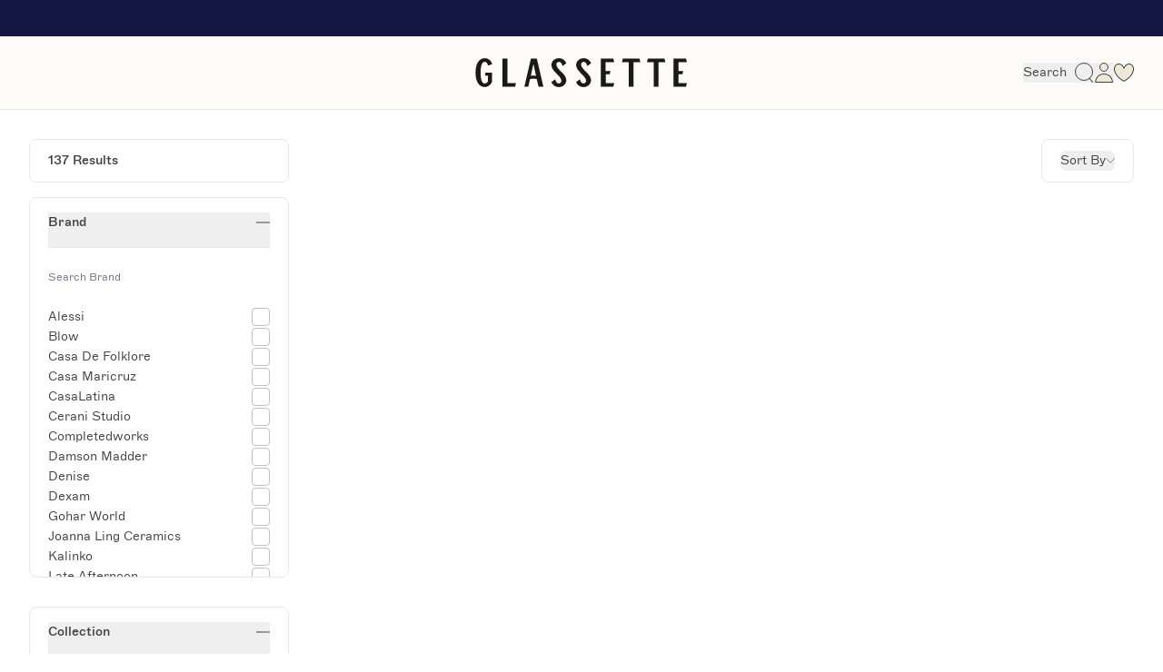

--- FILE ---
content_type: text/html; charset=utf-8
request_url: https://www.glassette.com/category/tableware/serveware
body_size: 30204
content:
<!DOCTYPE html><html lang="en-gb" class="scroll-smooth"><head><meta charSet="utf-8" data-next-head=""/><meta name="viewport" content="width=device-width" data-next-head=""/><title data-next-head="">Serveware - Glassette</title><meta name="robots" content="index,follow" data-next-head=""/><meta name="description" content="Glassette | Unique objects for home and life" data-next-head=""/><link rel="alternate" hrefLang="en-gb" href="https://https://www.glassette.com/category/tableware/serveware" data-next-head=""/><link rel="alternate" hrefLang="en-us" href="https://https/us//www.glassette.com/category/tableware/serveware" data-next-head=""/><meta property="og:title" content="Serveware" data-next-head=""/><meta property="og:description" content="Glassette | Unique objects for home and life" data-next-head=""/><meta property="og:url" content="https://https://www.glassette.com/category/tableware/serveware" data-next-head=""/><meta property="og:image" content="https://www.glassette.com/logo.png" data-next-head=""/><meta property="og:image:alt" content="Hero image" data-next-head=""/><meta property="og:site_name" content="Glassette" data-next-head=""/><link rel="canonical" href="https://https://www.glassette.com/category/tableware/serveware" data-next-head=""/><link rel="preconnect" href="//glassette-prod.eu.saleor.cloud" crossorigin="anonymous"/><link rel="dns-prefetch" href="//glassette-prod.eu.saleor.cloud"/><noscript><img alt="meta-pixel" height="1" width="1" style="display:none" src="https://www.facebook.com/tr?id=641015384738109&amp;ev=PageView&amp;noscript=1"/></noscript><link rel="preload" href="/_next/static/css/be604f6ef670cdf8.css" as="style"/><link rel="stylesheet" href="/_next/static/css/be604f6ef670cdf8.css" data-n-g=""/><link rel="preload" href="/_next/static/css/cb8544a4ef612ecd.css" as="style"/><link rel="stylesheet" href="/_next/static/css/cb8544a4ef612ecd.css" data-n-p=""/><noscript data-n-css=""></noscript><script defer="" nomodule="" src="/_next/static/chunks/polyfills-42372ed130431b0a.js"></script><script src="/_next/static/chunks/webpack-d6bbd585d1ab6ea5.js" defer=""></script><script src="/_next/static/chunks/framework-8c8dde953d0ce4b9.js" defer=""></script><script src="/_next/static/chunks/main-c819d6dd44d2a53b.js" defer=""></script><script src="/_next/static/chunks/pages/_app-e1f2e32394a0abcb.js" defer=""></script><script src="/_next/static/chunks/92181e44-c5d4444a67654f1d.js" defer=""></script><script src="/_next/static/chunks/7688-60798c9d94fdd29e.js" defer=""></script><script src="/_next/static/chunks/8678-dabad63ac54a00d8.js" defer=""></script><script src="/_next/static/chunks/4596-c841f4b85f03f796.js" defer=""></script><script src="/_next/static/chunks/3461-71be23205b40286f.js" defer=""></script><script src="/_next/static/chunks/2972-8dd1f9f6c1637754.js" defer=""></script><script src="/_next/static/chunks/8407-eac27e0f1eee3623.js" defer=""></script><script src="/_next/static/chunks/7388-35474a8157eb06c6.js" defer=""></script><script src="/_next/static/chunks/1061-ba8334b7899d757f.js" defer=""></script><script src="/_next/static/chunks/4051-4423fe7f4568f9c0.js" defer=""></script><script src="/_next/static/chunks/9065-bcc561a336c1e2ee.js" defer=""></script><script src="/_next/static/chunks/7566-562d43bff4fa319c.js" defer=""></script><script src="/_next/static/chunks/1748-626adc29469f78c5.js" defer=""></script><script src="/_next/static/chunks/pages/category/%5B%5B...slug%5D%5D-13ba5224f920e805.js" defer=""></script><script src="/_next/static/4rOTbMbDT8aRA2vcsyXl5/_buildManifest.js" defer=""></script><script src="/_next/static/4rOTbMbDT8aRA2vcsyXl5/_ssgManifest.js" defer=""></script></head><body class="text-body text-darkGrey"><div id="__next"><div id="portal"></div><style>
    #nprogress {
      pointer-events: none;
    }
    #nprogress .bar {
      background: #C0C0C0;
      position: fixed;
      z-index: 9999;
      top: 0;
      left: 0;
      width: 100%;
      height: 3px;
    }
    #nprogress .peg {
      display: block;
      position: absolute;
      right: 0px;
      width: 100px;
      height: 100%;
      box-shadow: 0 0 10px #C0C0C0, 0 0 5px #C0C0C0;
      opacity: 1;
      -webkit-transform: rotate(3deg) translate(0px, -4px);
      -ms-transform: rotate(3deg) translate(0px, -4px);
      transform: rotate(3deg) translate(0px, -4px);
    }
    #nprogress .spinner {
      display: block;
      position: fixed;
      z-index: 1031;
      top: 15px;
      right: 15px;
    }
    #nprogress .spinner-icon {
      width: 18px;
      height: 18px;
      box-sizing: border-box;
      border: solid 2px transparent;
      border-top-color: #C0C0C0;
      border-left-color: #C0C0C0;
      border-radius: 50%;
      -webkit-animation: nprogresss-spinner 400ms linear infinite;
      animation: nprogress-spinner 400ms linear infinite;
    }
    .nprogress-custom-parent {
      overflow: hidden;
      position: relative;
    }
    .nprogress-custom-parent #nprogress .spinner,
    .nprogress-custom-parent #nprogress .bar {
      position: absolute;
    }
    @-webkit-keyframes nprogress-spinner {
      0% {
        -webkit-transform: rotate(0deg);
      }
      100% {
        -webkit-transform: rotate(360deg);
      }
    }
    @keyframes nprogress-spinner {
      0% {
        transform: rotate(0deg);
      }
      100% {
        transform: rotate(360deg);
      }
    }
  </style><a data-testid="link" href="/newsletter"><div class="relative overflow-x-hidden flex justify-center bg-darkBlue x-4 px-4 py-2 text-pureWhite text-center md:text-base sm:text-md min-h-[40px]"><div class="animate-marquee whitespace-nowrap"></div></div></a><div class="bg-offWhite border-b lg:z-50 relative"><div class="container h-15 flex justify-items-center items-center lg:h-20 w-full transition-opacity opacity-100 ease-in-out duration-500"><div class="flex flex-1 justify-start lg:hidden"><div class="lg:hidden"><button type="button"><svg xmlns="http://www.w3.org/2000/svg" width="22" height="22" fill="none"><rect width="22" height="1" y="4" fill="#414141" rx="0.5"></rect><rect width="22" height="1" y="10.5" fill="#414141" rx="0.5"></rect><rect width="22" height="1" y="17" fill="#414141" rx="0.5"></rect></svg></button></div></div><div class="lg:flex lg:flex-1 hidden lg:block lg:min-h-[63px]"></div><div class="flex flex-1 justify-center"><a data-testid="link" href="/"><div class="lg:hidden"><svg xmlns="http://www.w3.org/2000/svg" width="117" height="16" fill="none" viewBox="0 0 117 16"><path fill="#1a1a1a" d="M.17 8C.17 3.603 1.865.047 5.24.047c2.03 0 3.412 1.269 4.181 3.206l-2.344.874C6.764 2.855 6.222 2.03 5.243 2.03c-1.768 0-2.257 2.667-2.257 5.985 0 3.287.49 5.954 2.257 5.954.752 0 1.417-.46 1.819-1.239V9.667H5.347l.385-1.715h3.48v5.24c-.14.333-1.469 2.73-3.97 2.73C1.866 15.938.169 12.397.169 8zm17.562 5.81h4.67l-.437 1.985h-6.91V.237h2.677V13.81zm19.801 1.97h-2.677l-.979-4.271c-1.417-.27-2.274-.27-3.69 0l-.98 4.27h-2.152L30.676.22h3.236l3.621 15.559zm-4.058-6.05l-1.347-6.191h-.175L30.607 9.73a12.383 12.383 0 012.868 0zm8.465-5.89c0-2.095 1.837-3.793 4.11-3.793 2.573 0 3.674 1.873 4.094 2.762l-2.081 1.556c-.316-1.318-.91-2.318-1.942-2.318-.805 0-1.47.65-1.47 1.428 0 2.778 5.493 5.176 5.493 8.684 0 2.096-1.837 3.795-4.11 3.795-2.52 0-3.674-1.794-4.094-2.763l2.082-1.556c.315 1.318.874 2.318 1.941 2.318.805 0 1.47-.65 1.47-1.428 0-2.763-5.493-5.255-5.493-8.684V3.84zm13.592 0c0-2.08 1.837-3.793 4.129-3.793 2.572 0 3.673 1.873 4.093 2.762l-2.082 1.556c-.315-1.318-.91-2.318-1.941-2.318-.805 0-1.47.65-1.47 1.428 0 2.778 5.493 5.176 5.493 8.684 0 2.096-1.837 3.795-4.111 3.795-2.519 0-3.673-1.794-4.093-2.763l2.082-1.556c.315 1.318.874 2.318 1.941 2.318.805 0 1.47-.65 1.47-1.428-.018-2.763-5.51-5.255-5.51-8.684V3.84zM76.47 2.205H71.8V7.16h2.624l-.385 1.682h-2.222v4.954h4.67l-.471 1.984H69.14V.22h6.874l.455 1.985zM81.23.221h9.166l.472 1.984h-3.726V15.78h-2.677V2.206h-3.69L81.23.221zm13.764 0h9.166l.472 1.984h-3.725V15.78h-2.676V2.206h-3.692l.456-1.985zm21.499 1.984h-4.671V7.16h2.624l-.402 1.682h-2.222v4.954h4.671l-.472 1.984h-6.875V.22h6.875l.472 1.985z"></path></svg></div><div class="hidden lg:block"><svg xmlns="http://www.w3.org/2000/svg" width="234" height="32" fill="none" viewBox="0 0 117 16"><path fill="#1a1a1a" d="M.17 8C.17 3.603 1.865.047 5.24.047c2.03 0 3.412 1.269 4.181 3.206l-2.344.874C6.764 2.855 6.222 2.03 5.243 2.03c-1.768 0-2.257 2.667-2.257 5.985 0 3.287.49 5.954 2.257 5.954.752 0 1.417-.46 1.819-1.239V9.667H5.347l.385-1.715h3.48v5.24c-.14.333-1.469 2.73-3.97 2.73C1.866 15.938.169 12.397.169 8zm17.562 5.81h4.67l-.437 1.985h-6.91V.237h2.677V13.81zm19.801 1.97h-2.677l-.979-4.271c-1.417-.27-2.274-.27-3.69 0l-.98 4.27h-2.152L30.676.22h3.236l3.621 15.559zm-4.058-6.05l-1.347-6.191h-.175L30.607 9.73a12.383 12.383 0 012.868 0zm8.465-5.89c0-2.095 1.837-3.793 4.11-3.793 2.573 0 3.674 1.873 4.094 2.762l-2.081 1.556c-.316-1.318-.91-2.318-1.942-2.318-.805 0-1.47.65-1.47 1.428 0 2.778 5.493 5.176 5.493 8.684 0 2.096-1.837 3.795-4.11 3.795-2.52 0-3.674-1.794-4.094-2.763l2.082-1.556c.315 1.318.874 2.318 1.941 2.318.805 0 1.47-.65 1.47-1.428 0-2.763-5.493-5.255-5.493-8.684V3.84zm13.592 0c0-2.08 1.837-3.793 4.129-3.793 2.572 0 3.673 1.873 4.093 2.762l-2.082 1.556c-.315-1.318-.91-2.318-1.941-2.318-.805 0-1.47.65-1.47 1.428 0 2.778 5.493 5.176 5.493 8.684 0 2.096-1.837 3.795-4.111 3.795-2.519 0-3.673-1.794-4.093-2.763l2.082-1.556c.315 1.318.874 2.318 1.941 2.318.805 0 1.47-.65 1.47-1.428-.018-2.763-5.51-5.255-5.51-8.684V3.84zM76.47 2.205H71.8V7.16h2.624l-.385 1.682h-2.222v4.954h4.67l-.471 1.984H69.14V.22h6.874l.455 1.985zM81.23.221h9.166l.472 1.984h-3.726V15.78h-2.677V2.206h-3.69L81.23.221zm13.764 0h9.166l.472 1.984h-3.725V15.78h-2.676V2.206h-3.692l.456-1.985zm21.499 1.984h-4.671V7.16h2.624l-.402 1.682h-2.222v4.954h4.671l-.472 1.984h-6.875V.22h6.875l.472 1.985z"></path></svg></div></a></div><div class="flex flex-1 justify-end gap-4 items-center"><div class="hidden lg:flex"><button type="button" class="flex justify-center items-center"><div class="hidden lg:block pr-2 capitalize">search</div><svg xmlns="http://www.w3.org/2000/svg" width="22" height="22" fill="none"><circle cx="11" cy="10" r="9.5" stroke="#414141"></circle><path fill="#414141" fill-rule="evenodd" d="M16.798 16.912A.5.5 0 0 1 17.5 17l3.395 4.193a.5.5 0 0 1-.79.614l-3.394-4.193a.5.5 0 0 1 .087-.702" clip-rule="evenodd"></path></svg></button></div><div class="hidden lg:flex"><button type="button" aria-hidden="true"><svg xmlns="http://www.w3.org/2000/svg" width="22" height="22" fill="none"><path fill="#EDE8D7" stroke="#414141" d="M11 .5a4.5 4.5 0 1 1 0 9 4.5 4.5 0 0 1 0-9Z"></path><mask id="userIcon_svg__a" fill="#fff"><path d="M11 12c-7.133 0-9.23 5.564-9.838 8.897-.107.586.36 1.103.955 1.103H20c.552 0 1.002-.448.938-.996C20.546 17.684 18.209 12 11 12"></path></mask><path fill="#EDE8D7" d="M11 12c-7.133 0-9.23 5.564-9.838 8.897-.107.586.36 1.103.955 1.103H20c.552 0 1.002-.448.938-.996C20.546 17.684 18.209 12 11 12"></path><path fill="#414141" d="m1.162 20.897-.984-.18zm19.775.107.994-.117zm-18.791.072c.288-1.584.92-3.619 2.26-5.24C5.71 14.254 7.735 13 11 13v-2c-3.869 0-6.458 1.527-8.137 3.562C1.218 16.555.497 18.97.178 20.718zM11 13c3.303 0 5.41 1.286 6.758 2.898 1.378 1.65 2.007 3.7 2.186 5.223l1.987-.234c-.212-1.798-.948-4.248-2.638-6.271C17.572 12.556 14.906 11 11 11zm9 8H2.117v2H20zm-.056.12a.14.14 0 0 1 .035-.105c.016-.017.026-.015.021-.015v2c1.072 0 2.074-.895 1.93-2.113zM.178 20.719C-.05 21.969.95 23 2.118 23v-2c-.005 0 .001 0 .01.009q.007.007.015.029a.1.1 0 0 1 .003.038z" mask="url(#userIcon_svg__a)"></path></svg></button></div><div class="flex"><a data-testid="link" href="/wishlist"><svg xmlns="http://www.w3.org/2000/svg" width="22" height="22" fill="none"><mask id="wishlist_svg__a" fill="#fff"><path d="M.151 8.5c1.296 6.48 6.813 10.155 10.356 12.216.306.178.68.178.987 0 3.543-2.06 9.059-5.737 10.355-12.216.087-.437.151-.885.151-1.5 0-2.5-1.5-6-5.5-6-1.5 0-3.994.91-5.5 4-1.494-3.09-4-4-5.5-4C1.5 1 0 4.5 0 7c0 .5.064 1.063.151 1.5"></path></mask><path fill="#EDE8D7" d="M.151 8.5c1.296 6.48 6.813 10.155 10.356 12.216.306.178.68.178.987 0 3.543-2.06 9.059-5.737 10.355-12.216.087-.437.151-.885.151-1.5 0-2.5-1.5-6-5.5-6-1.5 0-3.994.91-5.5 4-1.494-3.09-4-4-5.5-4C1.5 1 0 4.5 0 7c0 .5.064 1.063.151 1.5"></path><path fill="#414141" d="m10.507 20.716-.503.864zM.15 8.5l-.98.196zM11 5l-.9.435.896 1.855.903-1.852zm10.849 3.5-.98-.196zM11.494 20.716l-.503-.865zM0 7h-1zm22 0h1zM11.01 19.851c-3.54-2.058-8.677-5.54-9.878-11.547l-1.961.392C.56 15.648 6.457 19.518 10.004 21.58zM5.5 2c1.133 0 3.28.704 4.6 3.435l1.8-.87C10.233 1.115 7.367 0 5.5 0zM11.9 5.438C13.232 2.702 15.369 2 16.5 2V0c-1.87 0-4.72 1.116-6.399 4.562zm8.97 2.866c-1.202 6.007-6.339 9.489-9.878 11.547l1.005 1.73c3.547-2.063 9.443-5.933 10.833-12.885zm-19.737 0A7 7 0 0 1 1 7h-2c0 .573.072 1.201.17 1.696zM1 7c0-1.076.328-2.358 1.055-3.344C2.754 2.708 3.838 2 5.5 2V0C3.163 0 1.496 1.042.445 2.47-.578 3.857-1 5.575-1 7zm15.5-5c1.663 0 2.747.708 3.445 1.656C20.672 4.642 21 5.924 21 7h2c0-1.424-.422-3.142-1.445-4.53C20.504 1.041 18.838 0 16.5 0zM21 7c0 .535-.054.916-.132 1.304l1.961.392C22.927 8.21 23 7.696 23 7zM10.004 21.58a1.98 1.98 0 0 0 1.992 0l-1.005-1.729.01-.002.009.002z" mask="url(#wishlist_svg__a)"></path></svg></a></div><div class="lg:hidden"><button type="button" class="flex justify-center items-center"><div class="hidden lg:block pr-2 capitalize">search</div><svg xmlns="http://www.w3.org/2000/svg" width="22" height="22" fill="none"><circle cx="11" cy="10" r="9.5" stroke="#414141"></circle><path fill="#414141" fill-rule="evenodd" d="M16.798 16.912A.5.5 0 0 1 17.5 17l3.395 4.193a.5.5 0 0 1-.79.614l-3.394-4.193a.5.5 0 0 1 .087-.702" clip-rule="evenodd"></path></svg></button></div></div></div></div><div class="lg:hidden"><div class="relative border-b z-[45] bg-white"><div class="container"><nav><div class="flex justify-center"><ul class="flex min-h-[32px]"><a href="/"><li class="px-4 cursor-pointer mr-8"><span class="py-2 flex items-center justify-between w-full text-darkGrey text-heading text-xl capitalize">DISCOVER</span></li></a><a href="/shop"><li class="px-4 cursor-pointer ml-8"><span class="py-2 flex items-center justify-between w-full text-darkGrey  text-heading text-xl capitalize">SHOP</span></li></a></ul></div></nav></div></div></div><div hidden="" style="position:fixed;top:1px;left:1px;width:1px;height:0;padding:0;margin:-1px;overflow:hidden;clip:rect(0, 0, 0, 0);white-space:nowrap;border-width:0;display:none"></div><div class="align-middle flex flex-col flex-grow"><header></header><main><div class="pt-4 lg:pt-8 xxl:pt-10 pb-12 md:pb-16 container md:grid-cols-3"><div><div class="grid lg:grid-cols-12 gap-x-6 relative"><div class="hidden lg:block lg:col-span-3"><div class="grid grid-cols-1 gap-y-4"><div class="py-3 px-5 border rounded-lg"><div class="text-body-bold">137<!-- --> Results</div></div><div class="border rounded-lg pt-4 mb-4"><div class="px-5"><div class="relative"><button class="pb-4 flex justify-between items-center w-full" type="button"><h4 class="text-left text-body-bold capitalize">Brand</h4><svg xmlns="http://www.w3.org/2000/svg" width="15" height="2" fill="none"><path fill="#414141" d="M0 .5h15v1H0z"></path></svg></button><div class="border-t absolute -bottom-[1px] w-full rever bg-red check round focus:outline-none outline-0 "></div></div></div><div class=""><div class="max-h-[363px] overflow-y-scroll transition-max-h duration-500 relative"><div class="grid gap-y-6 my-6 mx-5"><input class="flex w-full box-border border-lightGrey sticky top-0 left-0 rounded focus:border-gainsboroGrey focus:shadow-none focus:ring-0 text-sm" type="text" placeholder="Search Brand"/><ul class="flex flex-col gap-y-6"><li class=""><label data-testid="checkbox" class="flex items-center justify-between cursor-pointer undefined flex-row-reverse"><span class="w-5 h-5 border rounded flex items-center justify-center flex-shrink-0 border-tonalGrey mr-0"></span><input type="checkbox" class="hidden"/><span>Alessi</span></label></li><li class=""><label data-testid="checkbox" class="flex items-center justify-between cursor-pointer undefined flex-row-reverse"><span class="w-5 h-5 border rounded flex items-center justify-center flex-shrink-0 border-tonalGrey mr-0"></span><input type="checkbox" class="hidden"/><span>Blow</span></label></li><li class=""><label data-testid="checkbox" class="flex items-center justify-between cursor-pointer undefined flex-row-reverse"><span class="w-5 h-5 border rounded flex items-center justify-center flex-shrink-0 border-tonalGrey mr-0"></span><input type="checkbox" class="hidden"/><span>Casa De Folklore</span></label></li><li class=""><label data-testid="checkbox" class="flex items-center justify-between cursor-pointer undefined flex-row-reverse"><span class="w-5 h-5 border rounded flex items-center justify-center flex-shrink-0 border-tonalGrey mr-0"></span><input type="checkbox" class="hidden"/><span>Casa Maricruz</span></label></li><li class=""><label data-testid="checkbox" class="flex items-center justify-between cursor-pointer undefined flex-row-reverse"><span class="w-5 h-5 border rounded flex items-center justify-center flex-shrink-0 border-tonalGrey mr-0"></span><input type="checkbox" class="hidden"/><span>CasaLatina</span></label></li><li class=""><label data-testid="checkbox" class="flex items-center justify-between cursor-pointer undefined flex-row-reverse"><span class="w-5 h-5 border rounded flex items-center justify-center flex-shrink-0 border-tonalGrey mr-0"></span><input type="checkbox" class="hidden"/><span>Cerani Studio</span></label></li><li class=""><label data-testid="checkbox" class="flex items-center justify-between cursor-pointer undefined flex-row-reverse"><span class="w-5 h-5 border rounded flex items-center justify-center flex-shrink-0 border-tonalGrey mr-0"></span><input type="checkbox" class="hidden"/><span>Completedworks</span></label></li><li class=""><label data-testid="checkbox" class="flex items-center justify-between cursor-pointer undefined flex-row-reverse"><span class="w-5 h-5 border rounded flex items-center justify-center flex-shrink-0 border-tonalGrey mr-0"></span><input type="checkbox" class="hidden"/><span>Damson Madder</span></label></li><li class=""><label data-testid="checkbox" class="flex items-center justify-between cursor-pointer undefined flex-row-reverse"><span class="w-5 h-5 border rounded flex items-center justify-center flex-shrink-0 border-tonalGrey mr-0"></span><input type="checkbox" class="hidden"/><span>Denise</span></label></li><li class=""><label data-testid="checkbox" class="flex items-center justify-between cursor-pointer undefined flex-row-reverse"><span class="w-5 h-5 border rounded flex items-center justify-center flex-shrink-0 border-tonalGrey mr-0"></span><input type="checkbox" class="hidden"/><span>Dexam</span></label></li><li class=""><label data-testid="checkbox" class="flex items-center justify-between cursor-pointer undefined flex-row-reverse"><span class="w-5 h-5 border rounded flex items-center justify-center flex-shrink-0 border-tonalGrey mr-0"></span><input type="checkbox" class="hidden"/><span>Gohar World</span></label></li><li class=""><label data-testid="checkbox" class="flex items-center justify-between cursor-pointer undefined flex-row-reverse"><span class="w-5 h-5 border rounded flex items-center justify-center flex-shrink-0 border-tonalGrey mr-0"></span><input type="checkbox" class="hidden"/><span>Joanna Ling Ceramics</span></label></li><li class=""><label data-testid="checkbox" class="flex items-center justify-between cursor-pointer undefined flex-row-reverse"><span class="w-5 h-5 border rounded flex items-center justify-center flex-shrink-0 border-tonalGrey mr-0"></span><input type="checkbox" class="hidden"/><span>Kalinko</span></label></li><li class=""><label data-testid="checkbox" class="flex items-center justify-between cursor-pointer undefined flex-row-reverse"><span class="w-5 h-5 border rounded flex items-center justify-center flex-shrink-0 border-tonalGrey mr-0"></span><input type="checkbox" class="hidden"/><span>Late Afternoon</span></label></li><li class=""><label data-testid="checkbox" class="flex items-center justify-between cursor-pointer undefined flex-row-reverse"><span class="w-5 h-5 border rounded flex items-center justify-center flex-shrink-0 border-tonalGrey mr-0"></span><input type="checkbox" class="hidden"/><span>LSA International</span></label></li><li class=""><label data-testid="checkbox" class="flex items-center justify-between cursor-pointer undefined flex-row-reverse"><span class="w-5 h-5 border rounded flex items-center justify-center flex-shrink-0 border-tonalGrey mr-0"></span><input type="checkbox" class="hidden"/><span>Marla Primrose</span></label></li><li class=""><label data-testid="checkbox" class="flex items-center justify-between cursor-pointer undefined flex-row-reverse"><span class="w-5 h-5 border rounded flex items-center justify-center flex-shrink-0 border-tonalGrey mr-0"></span><input type="checkbox" class="hidden"/><span>Melanie Rumball</span></label></li><li class=""><label data-testid="checkbox" class="flex items-center justify-between cursor-pointer undefined flex-row-reverse"><span class="w-5 h-5 border rounded flex items-center justify-center flex-shrink-0 border-tonalGrey mr-0"></span><input type="checkbox" class="hidden"/><span>Minnie-Mae Studio</span></label></li><li class=""><label data-testid="checkbox" class="flex items-center justify-between cursor-pointer undefined flex-row-reverse"><span class="w-5 h-5 border rounded flex items-center justify-center flex-shrink-0 border-tonalGrey mr-0"></span><input type="checkbox" class="hidden"/><span>MOLTEN 1090</span></label></li><li class=""><label data-testid="checkbox" class="flex items-center justify-between cursor-pointer undefined flex-row-reverse"><span class="w-5 h-5 border rounded flex items-center justify-center flex-shrink-0 border-tonalGrey mr-0"></span><input type="checkbox" class="hidden"/><span>NEXT</span></label></li><li class=""><label data-testid="checkbox" class="flex items-center justify-between cursor-pointer undefined flex-row-reverse"><span class="w-5 h-5 border rounded flex items-center justify-center flex-shrink-0 border-tonalGrey mr-0"></span><input type="checkbox" class="hidden"/><span>Poesy Ceramics</span></label></li><li class=""><label data-testid="checkbox" class="flex items-center justify-between cursor-pointer undefined flex-row-reverse"><span class="w-5 h-5 border rounded flex items-center justify-center flex-shrink-0 border-tonalGrey mr-0"></span><input type="checkbox" class="hidden"/><span>REBECCA UDALL</span></label></li><li class=""><label data-testid="checkbox" class="flex items-center justify-between cursor-pointer undefined flex-row-reverse"><span class="w-5 h-5 border rounded flex items-center justify-center flex-shrink-0 border-tonalGrey mr-0"></span><input type="checkbox" class="hidden"/><span>RiRa Objects</span></label></li><li class=""><label data-testid="checkbox" class="flex items-center justify-between cursor-pointer undefined flex-row-reverse"><span class="w-5 h-5 border rounded flex items-center justify-center flex-shrink-0 border-tonalGrey mr-0"></span><input type="checkbox" class="hidden"/><span>Rosanna Corfe</span></label></li><li class=""><label data-testid="checkbox" class="flex items-center justify-between cursor-pointer undefined flex-row-reverse"><span class="w-5 h-5 border rounded flex items-center justify-center flex-shrink-0 border-tonalGrey mr-0"></span><input type="checkbox" class="hidden"/><span>Rosie Gore</span></label></li><li class=""><label data-testid="checkbox" class="flex items-center justify-between cursor-pointer undefined flex-row-reverse"><span class="w-5 h-5 border rounded flex items-center justify-center flex-shrink-0 border-tonalGrey mr-0"></span><input type="checkbox" class="hidden"/><span>Service Projects</span></label></li><li class=""><label data-testid="checkbox" class="flex items-center justify-between cursor-pointer undefined flex-row-reverse"><span class="w-5 h-5 border rounded flex items-center justify-center flex-shrink-0 border-tonalGrey mr-0"></span><input type="checkbox" class="hidden"/><span>Smith &amp; Goat</span></label></li><li class=""><label data-testid="checkbox" class="flex items-center justify-between cursor-pointer undefined flex-row-reverse"><span class="w-5 h-5 border rounded flex items-center justify-center flex-shrink-0 border-tonalGrey mr-0"></span><input type="checkbox" class="hidden"/><span>Sophie Alda Studio</span></label></li><li class=""><label data-testid="checkbox" class="flex items-center justify-between cursor-pointer undefined flex-row-reverse"><span class="w-5 h-5 border rounded flex items-center justify-center flex-shrink-0 border-tonalGrey mr-0"></span><input type="checkbox" class="hidden"/><span>The Conran Shop</span></label></li><li class=""><label data-testid="checkbox" class="flex items-center justify-between cursor-pointer undefined flex-row-reverse"><span class="w-5 h-5 border rounded flex items-center justify-center flex-shrink-0 border-tonalGrey mr-0"></span><input type="checkbox" class="hidden"/><span>Woven Rosa</span></label></li></ul></div></div></div></div><div class="border rounded-lg pt-4 mb-4"><div class="px-5"><div class="relative"><button class="pb-4 flex justify-between items-center w-full" type="button"><h4 class="text-left text-body-bold capitalize">Collection</h4><svg xmlns="http://www.w3.org/2000/svg" width="15" height="2" fill="none"><path fill="#414141" d="M0 .5h15v1H0z"></path></svg></button><div class="border-t absolute -bottom-[1px] w-full rever bg-red check round focus:outline-none outline-0 "></div></div></div><div class=""><div class="max-h-[363px] overflow-y-scroll transition-max-h duration-500 relative"><div class="grid gap-y-6 my-6 mx-5"><ul class="flex flex-col gap-y-6"><li class=""><label data-testid="checkbox" class="flex items-center justify-between cursor-pointer undefined flex-row-reverse"><span class="w-5 h-5 border rounded flex items-center justify-center flex-shrink-0 border-tonalGrey mr-0"></span><input type="checkbox" class="hidden"/><span>All Gifts</span></label></li><li class=""><label data-testid="checkbox" class="flex items-center justify-between cursor-pointer undefined flex-row-reverse"><span class="w-5 h-5 border rounded flex items-center justify-center flex-shrink-0 border-tonalGrey mr-0"></span><input type="checkbox" class="hidden"/><span>Always Yellow</span></label></li><li class=""><label data-testid="checkbox" class="flex items-center justify-between cursor-pointer undefined flex-row-reverse"><span class="w-5 h-5 border rounded flex items-center justify-center flex-shrink-0 border-tonalGrey mr-0"></span><input type="checkbox" class="hidden"/><span>Aries Gifting</span></label></li><li class=""><label data-testid="checkbox" class="flex items-center justify-between cursor-pointer undefined flex-row-reverse"><span class="w-5 h-5 border rounded flex items-center justify-center flex-shrink-0 border-tonalGrey mr-0"></span><input type="checkbox" class="hidden"/><span>Babette&#x27;s Feast</span></label></li><li class=""><label data-testid="checkbox" class="flex items-center justify-between cursor-pointer undefined flex-row-reverse"><span class="w-5 h-5 border rounded flex items-center justify-center flex-shrink-0 border-tonalGrey mr-0"></span><input type="checkbox" class="hidden"/><span>Beauty and The Beast</span></label></li><li class=""><label data-testid="checkbox" class="flex items-center justify-between cursor-pointer undefined flex-row-reverse"><span class="w-5 h-5 border rounded flex items-center justify-center flex-shrink-0 border-tonalGrey mr-0"></span><input type="checkbox" class="hidden"/><span>Bestsellers</span></label></li><li class=""><label data-testid="checkbox" class="flex items-center justify-between cursor-pointer undefined flex-row-reverse"><span class="w-5 h-5 border rounded flex items-center justify-center flex-shrink-0 border-tonalGrey mr-0"></span><input type="checkbox" class="hidden"/><span>Birthday Gifts</span></label></li><li class=""><label data-testid="checkbox" class="flex items-center justify-between cursor-pointer undefined flex-row-reverse"><span class="w-5 h-5 border rounded flex items-center justify-center flex-shrink-0 border-tonalGrey mr-0"></span><input type="checkbox" class="hidden"/><span>Blue Light</span></label></li><li class=""><label data-testid="checkbox" class="flex items-center justify-between cursor-pointer undefined flex-row-reverse"><span class="w-5 h-5 border rounded flex items-center justify-center flex-shrink-0 border-tonalGrey mr-0"></span><input type="checkbox" class="hidden"/><span>Burgundy Everything</span></label></li><li class=""><label data-testid="checkbox" class="flex items-center justify-between cursor-pointer undefined flex-row-reverse"><span class="w-5 h-5 border rounded flex items-center justify-center flex-shrink-0 border-tonalGrey mr-0"></span><input type="checkbox" class="hidden"/><span>Cancer Gifting</span></label></li><li class=""><label data-testid="checkbox" class="flex items-center justify-between cursor-pointer undefined flex-row-reverse"><span class="w-5 h-5 border rounded flex items-center justify-center flex-shrink-0 border-tonalGrey mr-0"></span><input type="checkbox" class="hidden"/><span>Cherry Coded</span></label></li><li class=""><label data-testid="checkbox" class="flex items-center justify-between cursor-pointer undefined flex-row-reverse"><span class="w-5 h-5 border rounded flex items-center justify-center flex-shrink-0 border-tonalGrey mr-0"></span><input type="checkbox" class="hidden"/><span>Colour Lovers</span></label></li><li class=""><label data-testid="checkbox" class="flex items-center justify-between cursor-pointer undefined flex-row-reverse"><span class="w-5 h-5 border rounded flex items-center justify-center flex-shrink-0 border-tonalGrey mr-0"></span><input type="checkbox" class="hidden"/><span>Destination Dinner Party</span></label></li><li class=""><label data-testid="checkbox" class="flex items-center justify-between cursor-pointer undefined flex-row-reverse"><span class="w-5 h-5 border rounded flex items-center justify-center flex-shrink-0 border-tonalGrey mr-0"></span><input type="checkbox" class="hidden"/><span>Dining Room</span></label></li><li class=""><label data-testid="checkbox" class="flex items-center justify-between cursor-pointer undefined flex-row-reverse"><span class="w-5 h-5 border rounded flex items-center justify-center flex-shrink-0 border-tonalGrey mr-0"></span><input type="checkbox" class="hidden"/><span>Festive Homeware</span></label></li><li class=""><label data-testid="checkbox" class="flex items-center justify-between cursor-pointer undefined flex-row-reverse"><span class="w-5 h-5 border rounded flex items-center justify-center flex-shrink-0 border-tonalGrey mr-0"></span><input type="checkbox" class="hidden"/><span>Gifts for Art Lovers</span></label></li><li class=""><label data-testid="checkbox" class="flex items-center justify-between cursor-pointer undefined flex-row-reverse"><span class="w-5 h-5 border rounded flex items-center justify-center flex-shrink-0 border-tonalGrey mr-0"></span><input type="checkbox" class="hidden"/><span>Gifts for Foodies</span></label></li><li class=""><label data-testid="checkbox" class="flex items-center justify-between cursor-pointer undefined flex-row-reverse"><span class="w-5 h-5 border rounded flex items-center justify-center flex-shrink-0 border-tonalGrey mr-0"></span><input type="checkbox" class="hidden"/><span>Gifts For Hosts</span></label></li><li class=""><label data-testid="checkbox" class="flex items-center justify-between cursor-pointer undefined flex-row-reverse"><span class="w-5 h-5 border rounded flex items-center justify-center flex-shrink-0 border-tonalGrey mr-0"></span><input type="checkbox" class="hidden"/><span>Gifts Over £100</span></label></li><li class=""><label data-testid="checkbox" class="flex items-center justify-between cursor-pointer undefined flex-row-reverse"><span class="w-5 h-5 border rounded flex items-center justify-center flex-shrink-0 border-tonalGrey mr-0"></span><input type="checkbox" class="hidden"/><span>Gifts Over £200</span></label></li><li class=""><label data-testid="checkbox" class="flex items-center justify-between cursor-pointer undefined flex-row-reverse"><span class="w-5 h-5 border rounded flex items-center justify-center flex-shrink-0 border-tonalGrey mr-0"></span><input type="checkbox" class="hidden"/><span>Gifts Over £500</span></label></li><li class=""><label data-testid="checkbox" class="flex items-center justify-between cursor-pointer undefined flex-row-reverse"><span class="w-5 h-5 border rounded flex items-center justify-center flex-shrink-0 border-tonalGrey mr-0"></span><input type="checkbox" class="hidden"/><span>Gifts Under £100</span></label></li><li class=""><label data-testid="checkbox" class="flex items-center justify-between cursor-pointer undefined flex-row-reverse"><span class="w-5 h-5 border rounded flex items-center justify-center flex-shrink-0 border-tonalGrey mr-0"></span><input type="checkbox" class="hidden"/><span>Gifts Under £50</span></label></li><li class=""><label data-testid="checkbox" class="flex items-center justify-between cursor-pointer undefined flex-row-reverse"><span class="w-5 h-5 border rounded flex items-center justify-center flex-shrink-0 border-tonalGrey mr-0"></span><input type="checkbox" class="hidden"/><span>Glassette x Birkenstock</span></label></li><li class=""><label data-testid="checkbox" class="flex items-center justify-between cursor-pointer undefined flex-row-reverse"><span class="w-5 h-5 border rounded flex items-center justify-center flex-shrink-0 border-tonalGrey mr-0"></span><input type="checkbox" class="hidden"/><span>Housewarming Gifts</span></label></li><li class=""><label data-testid="checkbox" class="flex items-center justify-between cursor-pointer undefined flex-row-reverse"><span class="w-5 h-5 border rounded flex items-center justify-center flex-shrink-0 border-tonalGrey mr-0"></span><input type="checkbox" class="hidden"/><span>Indoor/Outdoor</span></label></li><li class=""><label data-testid="checkbox" class="flex items-center justify-between cursor-pointer undefined flex-row-reverse"><span class="w-5 h-5 border rounded flex items-center justify-center flex-shrink-0 border-tonalGrey mr-0"></span><input type="checkbox" class="hidden"/><span>Italian Nonna Chic</span></label></li><li class=""><label data-testid="checkbox" class="flex items-center justify-between cursor-pointer undefined flex-row-reverse"><span class="w-5 h-5 border rounded flex items-center justify-center flex-shrink-0 border-tonalGrey mr-0"></span><input type="checkbox" class="hidden"/><span>Italian Summer Edit</span></label></li><li class=""><label data-testid="checkbox" class="flex items-center justify-between cursor-pointer undefined flex-row-reverse"><span class="w-5 h-5 border rounded flex items-center justify-center flex-shrink-0 border-tonalGrey mr-0"></span><input type="checkbox" class="hidden"/><span>Kitchen</span></label></li><li class=""><label data-testid="checkbox" class="flex items-center justify-between cursor-pointer undefined flex-row-reverse"><span class="w-5 h-5 border rounded flex items-center justify-center flex-shrink-0 border-tonalGrey mr-0"></span><input type="checkbox" class="hidden"/><span>Laura Jackson&#x27;s Valentine&#x27;s Gift Edit</span></label></li><li class=""><label data-testid="checkbox" class="flex items-center justify-between cursor-pointer undefined flex-row-reverse"><span class="w-5 h-5 border rounded flex items-center justify-center flex-shrink-0 border-tonalGrey mr-0"></span><input type="checkbox" class="hidden"/><span>Living Room</span></label></li><li class=""><label data-testid="checkbox" class="flex items-center justify-between cursor-pointer undefined flex-row-reverse"><span class="w-5 h-5 border rounded flex items-center justify-center flex-shrink-0 border-tonalGrey mr-0"></span><input type="checkbox" class="hidden"/><span>Mindful Christmas Gifts</span></label></li><li class=""><label data-testid="checkbox" class="flex items-center justify-between cursor-pointer undefined flex-row-reverse"><span class="w-5 h-5 border rounded flex items-center justify-center flex-shrink-0 border-tonalGrey mr-0"></span><input type="checkbox" class="hidden"/><span>Monochrome</span></label></li><li class=""><label data-testid="checkbox" class="flex items-center justify-between cursor-pointer undefined flex-row-reverse"><span class="w-5 h-5 border rounded flex items-center justify-center flex-shrink-0 border-tonalGrey mr-0"></span><input type="checkbox" class="hidden"/><span>Mother&#x27;s Day</span></label></li><li class=""><label data-testid="checkbox" class="flex items-center justify-between cursor-pointer undefined flex-row-reverse"><span class="w-5 h-5 border rounded flex items-center justify-center flex-shrink-0 border-tonalGrey mr-0"></span><input type="checkbox" class="hidden"/><span>New Arrivals</span></label></li><li class=""><label data-testid="checkbox" class="flex items-center justify-between cursor-pointer undefined flex-row-reverse"><span class="w-5 h-5 border rounded flex items-center justify-center flex-shrink-0 border-tonalGrey mr-0"></span><input type="checkbox" class="hidden"/><span>New Home</span></label></li><li class=""><label data-testid="checkbox" class="flex items-center justify-between cursor-pointer undefined flex-row-reverse"><span class="w-5 h-5 border rounded flex items-center justify-center flex-shrink-0 border-tonalGrey mr-0"></span><input type="checkbox" class="hidden"/><span>Outdoor Cinema</span></label></li><li class=""><label data-testid="checkbox" class="flex items-center justify-between cursor-pointer undefined flex-row-reverse"><span class="w-5 h-5 border rounded flex items-center justify-center flex-shrink-0 border-tonalGrey mr-0"></span><input type="checkbox" class="hidden"/><span>Outdoor Dining</span></label></li><li class=""><label data-testid="checkbox" class="flex items-center justify-between cursor-pointer undefined flex-row-reverse"><span class="w-5 h-5 border rounded flex items-center justify-center flex-shrink-0 border-tonalGrey mr-0"></span><input type="checkbox" class="hidden"/><span>Seeing Red</span></label></li><li class=""><label data-testid="checkbox" class="flex items-center justify-between cursor-pointer undefined flex-row-reverse"><span class="w-5 h-5 border rounded flex items-center justify-center flex-shrink-0 border-tonalGrey mr-0"></span><input type="checkbox" class="hidden"/><span>Soap Dishes</span></label></li><li class=""><label data-testid="checkbox" class="flex items-center justify-between cursor-pointer undefined flex-row-reverse"><span class="w-5 h-5 border rounded flex items-center justify-center flex-shrink-0 border-tonalGrey mr-0"></span><input type="checkbox" class="hidden"/><span>Spanish Edit</span></label></li><li class=""><label data-testid="checkbox" class="flex items-center justify-between cursor-pointer undefined flex-row-reverse"><span class="w-5 h-5 border rounded flex items-center justify-center flex-shrink-0 border-tonalGrey mr-0"></span><input type="checkbox" class="hidden"/><span>Spring Tableware</span></label></li><li class=""><label data-testid="checkbox" class="flex items-center justify-between cursor-pointer undefined flex-row-reverse"><span class="w-5 h-5 border rounded flex items-center justify-center flex-shrink-0 border-tonalGrey mr-0"></span><input type="checkbox" class="hidden"/><span>Stocking Fillers</span></label></li><li class=""><label data-testid="checkbox" class="flex items-center justify-between cursor-pointer undefined flex-row-reverse"><span class="w-5 h-5 border rounded flex items-center justify-center flex-shrink-0 border-tonalGrey mr-0"></span><input type="checkbox" class="hidden"/><span>Summer Ceramics</span></label></li><li class=""><label data-testid="checkbox" class="flex items-center justify-between cursor-pointer undefined flex-row-reverse"><span class="w-5 h-5 border rounded flex items-center justify-center flex-shrink-0 border-tonalGrey mr-0"></span><input type="checkbox" class="hidden"/><span>Tables</span></label></li><li class=""><label data-testid="checkbox" class="flex items-center justify-between cursor-pointer undefined flex-row-reverse"><span class="w-5 h-5 border rounded flex items-center justify-center flex-shrink-0 border-tonalGrey mr-0"></span><input type="checkbox" class="hidden"/><span>The Big Present</span></label></li><li class=""><label data-testid="checkbox" class="flex items-center justify-between cursor-pointer undefined flex-row-reverse"><span class="w-5 h-5 border rounded flex items-center justify-center flex-shrink-0 border-tonalGrey mr-0"></span><input type="checkbox" class="hidden"/><span>The Breakfast Edit</span></label></li><li class=""><label data-testid="checkbox" class="flex items-center justify-between cursor-pointer undefined flex-row-reverse"><span class="w-5 h-5 border rounded flex items-center justify-center flex-shrink-0 border-tonalGrey mr-0"></span><input type="checkbox" class="hidden"/><span>The Joy of Gingham</span></label></li><li class=""><label data-testid="checkbox" class="flex items-center justify-between cursor-pointer undefined flex-row-reverse"><span class="w-5 h-5 border rounded flex items-center justify-center flex-shrink-0 border-tonalGrey mr-0"></span><input type="checkbox" class="hidden"/><span>The Provence Edit</span></label></li><li class=""><label data-testid="checkbox" class="flex items-center justify-between cursor-pointer undefined flex-row-reverse"><span class="w-5 h-5 border rounded flex items-center justify-center flex-shrink-0 border-tonalGrey mr-0"></span><input type="checkbox" class="hidden"/><span>Trending now</span></label></li><li class=""><label data-testid="checkbox" class="flex items-center justify-between cursor-pointer undefined flex-row-reverse"><span class="w-5 h-5 border rounded flex items-center justify-center flex-shrink-0 border-tonalGrey mr-0"></span><input type="checkbox" class="hidden"/><span>Trending Now: Stripes</span></label></li><li class=""><label data-testid="checkbox" class="flex items-center justify-between cursor-pointer undefined flex-row-reverse"><span class="w-5 h-5 border rounded flex items-center justify-center flex-shrink-0 border-tonalGrey mr-0"></span><input type="checkbox" class="hidden"/><span>Valentine&#x27;s Day</span></label></li><li class=""><label data-testid="checkbox" class="flex items-center justify-between cursor-pointer undefined flex-row-reverse"><span class="w-5 h-5 border rounded flex items-center justify-center flex-shrink-0 border-tonalGrey mr-0"></span><input type="checkbox" class="hidden"/><span>Virgo Gifting</span></label></li><li class=""><label data-testid="checkbox" class="flex items-center justify-between cursor-pointer undefined flex-row-reverse"><span class="w-5 h-5 border rounded flex items-center justify-center flex-shrink-0 border-tonalGrey mr-0"></span><input type="checkbox" class="hidden"/><span>Wedding Gifts</span></label></li><li class=""><label data-testid="checkbox" class="flex items-center justify-between cursor-pointer undefined flex-row-reverse"><span class="w-5 h-5 border rounded flex items-center justify-center flex-shrink-0 border-tonalGrey mr-0"></span><input type="checkbox" class="hidden"/><span>Wild Green</span></label></li></ul></div></div></div></div><div class="border rounded-lg pt-4 mb-4"><div class="px-5"><div class="relative"><button class="pb-4 flex justify-between items-center w-full" type="button"><h4 class="text-left text-body-bold capitalize">Colour</h4><svg xmlns="http://www.w3.org/2000/svg" width="15" height="2" fill="none"><path fill="#414141" d="M0 .5h15v1H0z"></path></svg></button><div class="border-t absolute -bottom-[1px] w-full rever bg-red check round focus:outline-none outline-0 "></div></div></div><div class=""><div class="max-h-[363px] overflow-y-scroll transition-max-h duration-500 relative"><div class="grid gap-y-6 my-6 mx-5"><ul class="flex flex-col gap-y-6"><li class=""><label data-testid="checkbox" class="flex items-center justify-between cursor-pointer undefined flex-row-reverse"><span class="w-5 h-5 border rounded flex items-center justify-center flex-shrink-0 border-tonalGrey mr-0"></span><input type="checkbox" class="hidden"/><span><div class="flex gap-x-3"><svg xmlns="http://www.w3.org/2000/svg" width="20" height="20" fill="none"><circle cx="10" cy="10" r="10" fill="#EADFBA"></circle></svg>Beige</div></span></label></li><li class=""><label data-testid="checkbox" class="flex items-center justify-between cursor-pointer undefined flex-row-reverse"><span class="w-5 h-5 border rounded flex items-center justify-center flex-shrink-0 border-tonalGrey mr-0"></span><input type="checkbox" class="hidden"/><span><div class="flex gap-x-3"><svg xmlns="http://www.w3.org/2000/svg" width="20" height="20" fill="none"><circle cx="10" cy="10" r="10" fill="#000"></circle></svg>Black</div></span></label></li><li class=""><label data-testid="checkbox" class="flex items-center justify-between cursor-pointer undefined flex-row-reverse"><span class="w-5 h-5 border rounded flex items-center justify-center flex-shrink-0 border-tonalGrey mr-0"></span><input type="checkbox" class="hidden"/><span><div class="flex gap-x-3"><svg xmlns="http://www.w3.org/2000/svg" width="20" height="20" fill="none"><circle cx="10" cy="10" r="10" fill="#4F6BFF"></circle></svg>Blue</div></span></label></li><li class=""><label data-testid="checkbox" class="flex items-center justify-between cursor-pointer undefined flex-row-reverse"><span class="w-5 h-5 border rounded flex items-center justify-center flex-shrink-0 border-tonalGrey mr-0"></span><input type="checkbox" class="hidden"/><span><div class="flex gap-x-3"><svg xmlns="http://www.w3.org/2000/svg" width="20" height="20" fill="none"><circle cx="10" cy="10" r="10" fill="#825D00"></circle></svg>Brown</div></span></label></li><li class=""><label data-testid="checkbox" class="flex items-center justify-between cursor-pointer undefined flex-row-reverse"><span class="w-5 h-5 border rounded flex items-center justify-center flex-shrink-0 border-tonalGrey mr-0"></span><input type="checkbox" class="hidden"/><span><div class="flex gap-x-3"><svg xmlns="http://www.w3.org/2000/svg" width="20" height="20" fill="none"><circle cx="10" cy="10" r="10" fill="#800020"></circle></svg>Burgundy</div></span></label></li><li class=""><label data-testid="checkbox" class="flex items-center justify-between cursor-pointer undefined flex-row-reverse"><span class="w-5 h-5 border rounded flex items-center justify-center flex-shrink-0 border-tonalGrey mr-0"></span><input type="checkbox" class="hidden"/><span><div class="flex gap-x-3"><svg xmlns="http://www.w3.org/2000/svg" width="20" height="20" fill="none"><circle cx="10" cy="10" r="10" fill="#a8a9ad"></circle></svg>Chrome</div></span></label></li><li class=""><label data-testid="checkbox" class="flex items-center justify-between cursor-pointer undefined flex-row-reverse"><span class="w-5 h-5 border rounded flex items-center justify-center flex-shrink-0 border-tonalGrey mr-0"></span><input type="checkbox" class="hidden"/><span><div class="flex gap-x-3"><svg xmlns="http://www.w3.org/2000/svg" width="20" height="20" fill="none"><circle cx="10" cy="10" r="10" fill="#F2F2F2"></circle></svg>Clear</div></span></label></li><li class=""><label data-testid="checkbox" class="flex items-center justify-between cursor-pointer undefined flex-row-reverse"><span class="w-5 h-5 border rounded flex items-center justify-center flex-shrink-0 border-tonalGrey mr-0"></span><input type="checkbox" class="hidden"/><span><div class="flex gap-x-3"><svg xmlns="http://www.w3.org/2000/svg" width="20" height="20" fill="none"><circle cx="10" cy="10" r="9.5" fill="#F9F6EC" stroke="#E9E9E9"></circle></svg>Cream</div></span></label></li><li class=""><label data-testid="checkbox" class="flex items-center justify-between cursor-pointer undefined flex-row-reverse"><span class="w-5 h-5 border rounded flex items-center justify-center flex-shrink-0 border-tonalGrey mr-0"></span><input type="checkbox" class="hidden"/><span><div class="flex gap-x-3"><svg xmlns="http://www.w3.org/2000/svg" width="20" height="20" fill="none"><circle cx="10" cy="10" r="10" fill="#349324"></circle></svg>Green</div></span></label></li><li class=""><label data-testid="checkbox" class="flex items-center justify-between cursor-pointer undefined flex-row-reverse"><span class="w-5 h-5 border rounded flex items-center justify-center flex-shrink-0 border-tonalGrey mr-0"></span><input type="checkbox" class="hidden"/><span><div class="flex gap-x-3"><svg xmlns="http://www.w3.org/2000/svg" width="20" height="20" fill="none"><g clip-path="url(#pip-multi_svg__a)"><path fill="#fff" d="M0 0h20v20H0z"></path><mask id="pip-multi_svg__b" width="20" height="20" x="0" y="0" maskUnits="userSpaceOnUse" style="mask-type:alpha"><path fill="#fff" d="M20 10c0 5.523-4.477 10-10 10S0 15.523 0 10 4.477 0 10 0s10 4.477 10 10"></path></mask><g mask="url(#pip-multi_svg__b)"><path fill="#000" d="M0 0h20v2H0z"></path><path fill="#3A5DF5" d="M0 2h20v2H0z"></path><path fill="#623E11" d="M0 4h20v2H0z"></path><path fill="#F3F1E7" d="M0 6h20v2H0z"></path><path fill="#C8AB63" d="M0 8h20v2H0z"></path><path fill="#5F8D43" d="M0 10h20v2H0z"></path><path fill="#C7803F" d="M0 12h20v2H0z"></path><path fill="#B36994" d="M0 14h20v2H0z"></path><path fill="#F4E2A0" d="M0 18h20v2H0z"></path><path fill="#fff" d="M0 16h20v2H0z"></path></g></g><defs><clipPath id="pip-multi_svg__a"><path fill="#fff" d="M0 0h20v20H0z"></path></clipPath></defs></svg>Multi</div></span></label></li><li class=""><label data-testid="checkbox" class="flex items-center justify-between cursor-pointer undefined flex-row-reverse"><span class="w-5 h-5 border rounded flex items-center justify-center flex-shrink-0 border-tonalGrey mr-0"></span><input type="checkbox" class="hidden"/><span><div class="flex gap-x-3"><svg xmlns="http://www.w3.org/2000/svg" width="20" height="20" fill="none"><circle cx="10" cy="10" r="10" fill="#E07900"></circle></svg>Orange</div></span></label></li><li class=""><label data-testid="checkbox" class="flex items-center justify-between cursor-pointer undefined flex-row-reverse"><span class="w-5 h-5 border rounded flex items-center justify-center flex-shrink-0 border-tonalGrey mr-0"></span><input type="checkbox" class="hidden"/><span><div class="flex gap-x-3"><svg xmlns="http://www.w3.org/2000/svg" width="20" height="20" fill="none"><circle cx="10" cy="10" r="10" fill="#CD5B98"></circle></svg>Pink</div></span></label></li><li class=""><label data-testid="checkbox" class="flex items-center justify-between cursor-pointer undefined flex-row-reverse"><span class="w-5 h-5 border rounded flex items-center justify-center flex-shrink-0 border-tonalGrey mr-0"></span><input type="checkbox" class="hidden"/><span><div class="flex gap-x-3"><svg xmlns="http://www.w3.org/2000/svg" width="20" height="20" fill="none"><circle cx="10" cy="10" r="10" fill="#9E78CD"></circle></svg>Purple</div></span></label></li><li class=""><label data-testid="checkbox" class="flex items-center justify-between cursor-pointer undefined flex-row-reverse"><span class="w-5 h-5 border rounded flex items-center justify-center flex-shrink-0 border-tonalGrey mr-0"></span><input type="checkbox" class="hidden"/><span><div class="flex gap-x-3"><svg xmlns="http://www.w3.org/2000/svg" width="20" height="20" fill="none"><circle cx="10" cy="10" r="10" fill="#C00"></circle></svg>Red</div></span></label></li><li class=""><label data-testid="checkbox" class="flex items-center justify-between cursor-pointer undefined flex-row-reverse"><span class="w-5 h-5 border rounded flex items-center justify-center flex-shrink-0 border-tonalGrey mr-0"></span><input type="checkbox" class="hidden"/><span><div class="flex gap-x-3"><svg xmlns="http://www.w3.org/2000/svg" width="20" height="20" fill="none"><circle cx="10" cy="10" r="10" fill="#CECECE"></circle></svg>Silver</div></span></label></li><li class=""><label data-testid="checkbox" class="flex items-center justify-between cursor-pointer undefined flex-row-reverse"><span class="w-5 h-5 border rounded flex items-center justify-center flex-shrink-0 border-tonalGrey mr-0"></span><input type="checkbox" class="hidden"/><span><div class="flex gap-x-3"><svg xmlns="http://www.w3.org/2000/svg" width="20" height="20" fill="none"><circle cx="10" cy="10" r="9.5" fill="#fff" stroke="#E9E9E9"></circle></svg>White</div></span></label></li><li class=""><label data-testid="checkbox" class="flex items-center justify-between cursor-pointer undefined flex-row-reverse"><span class="w-5 h-5 border rounded flex items-center justify-center flex-shrink-0 border-tonalGrey mr-0"></span><input type="checkbox" class="hidden"/><span><div class="flex gap-x-3"><svg xmlns="http://www.w3.org/2000/svg" width="20" height="20" fill="none"><circle cx="10" cy="10" r="10" fill="#FBE38D"></circle></svg>Yellow</div></span></label></li></ul></div></div></div></div><div class="border rounded-lg pt-4 mb-4"><div class="px-5"><div class="relative"><button class="pb-4 flex justify-between items-center w-full" type="button"><h4 class="text-left text-body-bold capitalize">Price</h4><svg xmlns="http://www.w3.org/2000/svg" width="15" height="2" fill="none"><path fill="#414141" d="M0 .5h15v1H0z"></path></svg></button><div class="border-t absolute -bottom-[1px] w-full rever bg-red check round focus:outline-none outline-0 "></div></div></div><div class=""><div class="max-h-[363px] overflow-y-scroll transition-max-h duration-500 relative"><div class="grid gap-y-6 my-6 mx-5"><p>Loading...</p></div></div></div></div></div></div><div class="lg:col-start-4 lg:col-span-9 lg:grid-cols-9 gap-x-6 gap-y-4 relative"><div class="lg:grid lg:grid-cols-9 lg:gap-x-4 lg:pb-6"><div class="hidden col-span-7 items-center flex-wrap gap-x-2 gap-y-2 lg:flex"></div><div class="col-span-2 flex lg:justify-end lg:items-start pb-6 lg:pb-0 gap-x-4 md:gap-x-6"><div class="py-3 px-5 border rounded-lg w-1/2 text-center hidden lg:block lg:w-auto"><div class="relative inline-block text-left" data-headlessui-state=""><div><button class="flex w-full justify-center items-center gap-x-2 rounded-md text-base hover:bg-opacity-30 focus:outline-none focus-visible:ring-2 focus-visible:ring-white focus-visible:ring-opacity-75" id="headlessui-menu-button-:R1mjd90m:" type="button" aria-haspopup="menu" aria-expanded="false" data-headlessui-state="">Sort By<div class="rotate-180"><svg xmlns="http://www.w3.org/2000/svg" width="10" height="6" fill="none"><path stroke="#8B8989" stroke-linecap="round" d="M.5 5.5 5 .75 9.5 5.5"></path></svg></div></button></div></div></div><select class="py-3 px-5 border-lightGrey rounded-lg w-1/2 text-center text-base lg:hidden"><option value="None" disabled="" selected="">Sort By</option><option value="catalog_products">Featured</option><option value="catalog_products_price_asc">Lowest Price</option><option value="catalog_products_price_desc">Highest Price</option><option value="catalog_products_latest">Latest</option></select></div><div class="lg:hidden lg:col-span-3"><div class="grid grid-cols-1 gap-y-4"><div class="pb-4"><div class="text-body-bold">137<!-- --> Results</div></div></div></div></div><div class="ais-Hits lg:col-span-9 min-h-screen"><ol class="ais-Hits-list lg:col-span-9 grid grid-cols-2 md:grid-cols-3 xl:grid-cols-4 gap-x-4 md:gap-x-6 gap-y-8 md:gap-y-10"><li class="ais-Hits-item"></li><li class="ais-Hits-item"></li><li class="ais-Hits-item"></li><li class="ais-Hits-item"></li><li class="ais-Hits-item"></li><li class="ais-Hits-item"></li><li class="ais-Hits-item"></li><li class="ais-Hits-item"></li><li class="ais-Hits-item"></li><li class="ais-Hits-item"></li><li class="ais-Hits-item"></li><li class="ais-Hits-item"></li><li class="ais-Hits-item"></li><li class="ais-Hits-item"></li><li class="ais-Hits-item"></li><li class="ais-Hits-item"></li><li class="ais-Hits-item"></li><li class="ais-Hits-item"></li><li class="ais-Hits-item"></li><li class="ais-Hits-item"></li><li class="ais-Hits-item"></li><li class="ais-Hits-item"></li><li class="ais-Hits-item"></li><li class="ais-Hits-item"></li><li class="ais-Hits-item"></li><li class="ais-Hits-item"></li><li class="ais-Hits-item"></li><li class="ais-Hits-item"></li><li class="ais-Hits-item"></li><li class="ais-Hits-item"></li><li class="ais-Hits-item"></li><li class="ais-Hits-item"></li><li class="ais-Hits-item"></li><li class="ais-Hits-item"></li><li class="ais-Hits-item"></li><li class="ais-Hits-item"></li><li class="ais-Hits-item"></li><li class="ais-Hits-item"></li><li class="ais-Hits-item"></li><li class="ais-Hits-item"></li><li class="ais-Hits-item"></li><li class="ais-Hits-item"></li><li class="ais-Hits-item"></li><li class="ais-Hits-item"></li><li class="ais-Hits-item"></li><li class="ais-Hits-item"></li><li class="ais-Hits-item"></li><li class="ais-Hits-item"></li></ol></div><div class="flex w-full pt-[28px] gap-x-4 justify-between border-t mt-12"><button type="button" class="flex" disabled=""><svg xmlns="http://www.w3.org/2000/svg" width="32" height="32" fill="none" viewBox="0 0 32 32"><circle cx="16" cy="16" r="15.5" fill="#fff" stroke="#E9E9E9" transform="rotate(180 16 16)"></circle><path stroke="#C9CAD0" stroke-linecap="round" d="M13.636 9.09l6.91 6.91-6.91 6.909" transform="rotate(180 16 16)"></path></svg></button><div class="flex gap-x-3 text-body-lg justify-center items-center"><button type="button" class="flex text-body-lg text-darkGrey"><span> <!-- -->1<!-- --> </span></button><button type="button" class="flex text-body-lg text-midGrey"><span> <!-- -->2<!-- --> </span></button><button type="button" class="flex text-body-lg text-midGrey"><span> <!-- -->3<!-- --> </span></button></div><button type="button" class="flex"><svg xmlns="http://www.w3.org/2000/svg" width="32" height="32" fill="none" viewBox="0 0 32 32"><circle cx="16" cy="16" r="15.5" fill="#fff" stroke="silver" transform="rotate(180 16 16)"></circle><path stroke="#414141" stroke-linecap="round" d="M13.636 9.09l6.91 6.91-6.91 6.909" transform="rotate(0 16 16)"></path></svg></button></div></div></div></div></div></main></div><footer class="bg-darkBlue pb-8 pt-16"><div class="grid grid-cols-6 gap-x-4 md:grid-cols-12 md:gap-x-6 container"><div class="first:mt-0 mt-8 border-b pb-8 border-offWhite border-opacity-10 col-span-full lg:border-b-0 lg:pb-0, lg:mt-0 lg:border-none lg:col-span-5"><div class="klavio-form-container font-barlow border border-oldBlue p-3 flex flex-col lg:flex-row lg:items-center"><div class="uppercase text-oldBlue mr-3 font-medium pt-1">We can&#x27;t wait to meet you</div><div class="flex-1 relative"><div class="klaviyo-form-WvmvaY"></div></div></div><div class="text-oldBlue text-xs mt-1">* By signing up you agree to our <span class="underline"><a data-testid="link" href="/pages/terms-of-service">terms and conditions</a></span> and <span class="underline"><a data-testid="link" href="/pages/privacy-policy">privacy policy.</a></span></div></div><div class="first:mt-0 mt-8 border-b pb-8 border-offWhite border-opacity-10 col-span-full lg:border-b-0 lg:pb-0, lg:mt-0 border-b-0 lg:col-span-12 lg:border-t lg:border-offWhite lg:border-b-0 lg:border-opacity-10 lg:mt-16 mb-12"><span class="text-body block lg:pt-8 text-oldBlue">© 2026 Glassette</span></div></div></footer><div class="fixed w-full h-full bg-black bg-opacity-50 top-0 left-0 z-10 opacity-0 pointer-events-none ease-in-out transition-opacity duration-500"></div><div hidden="" style="position:fixed;top:1px;left:1px;width:1px;height:0;padding:0;margin:-1px;overflow:hidden;clip:rect(0, 0, 0, 0);white-space:nowrap;border-width:0;display:none"></div><div hidden="" style="position:fixed;top:1px;left:1px;width:1px;height:0;padding:0;margin:-1px;overflow:hidden;clip:rect(0, 0, 0, 0);white-space:nowrap;border-width:0;display:none"></div><div hidden="" style="position:fixed;top:1px;left:1px;width:1px;height:0;padding:0;margin:-1px;overflow:hidden;clip:rect(0, 0, 0, 0);white-space:nowrap;border-width:0;display:none"></div></div><script id="__NEXT_DATA__" type="application/json">{"props":{"pageProps":{"serverState":{"initialResults":{"catalog_products":{"state":{"facets":["*"],"disjunctiveFacets":["brand.name","collections.name","singleCollections","material","colour","pricing.priceRange.start.gross.amount"],"hierarchicalFacets":[{"name":"hierarchicalCategories.lvl0","attributes":["hierarchicalCategories.lvl0","hierarchicalCategories.lvl1"],"separator":" \u003e ","rootPath":null,"showParentLevel":true}],"facetsRefinements":{},"facetsExcludes":{},"disjunctiveFacetsRefinements":{"brand.name":[],"collections.name":[],"singleCollections":[],"material":[],"pricing.priceRange.start.gross.amount":[],"colour":[]},"numericRefinements":{},"tagRefinements":[],"hierarchicalFacetsRefinements":{"hierarchicalCategories.lvl0":[]},"index":"catalog_products","filters":"categoryPageId:\"Tableware \u003e Serveware\" AND isAvailable:true","highlightPreTag":"__ais-highlight__","highlightPostTag":"__/ais-highlight__","maxValuesPerFacet":1000,"page":0,"clickAnalytics":true,"userToken":"anonymous-9de78253-f100-4571-8bba-e728f8af4dbb"},"results":[{"hits":[{"id":"UHJvZHVjdDo1NDIzOA==","name":"Marla Primrose x Casa De Folklore Large Ripple Serving Plate, Blue","slug":"marla-primrose-x-casa-de-folklore-large-ripple-serving-plate-blue","productType":{"id":"UHJvZHVjdFR5cGU6MQ==","name":"Default"},"collections":[{"id":"Q29sbGVjdGlvbjo1ODA=","name":"Plates","slug":"plates","metafield":null},{"id":"Q29sbGVjdGlvbjo4MDU=","name":"Blue Light","slug":"blue-light","metafield":null},{"id":"Q29sbGVjdGlvbjo1ODE=","name":"Serveware","slug":"serveware","metafield":null},{"id":"Q29sbGVjdGlvbjo4MTI=","name":"Birthday Gifts","slug":"birthday-gifts","metafield":null},{"id":"Q29sbGVjdGlvbjoxODA5","name":"Gifts For Hosts","slug":"gifts-for-hosts","metafield":null},{"id":"Q29sbGVjdGlvbjo3ODY=","name":"Gifts Under £50","slug":"gifts-under-50","metafield":null},{"id":"Q29sbGVjdGlvbjo3ODc=","name":"Gifts Under £100","slug":"gifts-under-100","metafield":null},{"id":"Q29sbGVjdGlvbjoyMzAw","name":"Trending now","slug":"trending-now","metafield":null},{"id":"Q29sbGVjdGlvbjozNDQ=","name":"Dining Room","slug":"dining-room","metafield":null},{"id":"Q29sbGVjdGlvbjo1NzI=","name":"All Tableware","slug":"tableware","metafield":"bowls,cutlery,dinner-sets,napkins,placemats,plates,serveware,tablecloths"},{"id":"Q29sbGVjdGlvbjo4NDg=","name":"New Arrivals","slug":"new-arrivals","metafield":null}],"category":{"id":"Q2F0ZWdvcnk6NDQy","name":"Default","slug":"default"},"isAvailable":true,"isAvailableForPurchase":true,"channelListings":[{"isPublished":true,"publishedAt":"2026-01-16T16:25:23.930181+00:00","channel":{"slug":"gb"},"pricing":{"priceRange":{"start":{"gross":{"currency":"GBP","amount":50},"net":{"currency":"GBP","amount":50},"tax":{"currency":"GBP","amount":0}},"stop":{"gross":{"currency":"GBP","amount":50},"net":{"currency":"GBP","amount":50},"tax":{"currency":"GBP","amount":0}}}}}],"thumbnail":{"url":"https://glassette-prod.eu.saleor.cloud/media/thumbnails/products/Sky_Blue_Ripple_Casa_De_Folklore_x_Marla_Primrose_3c1ef09e_thumbnail_1024.png","alt":""},"pricing":{"onSale":false,"discount":null,"discountLocalCurrency":null,"priceRange":{"start":{"gross":{"currency":"GBP","amount":50},"net":{"currency":"GBP","amount":50},"tax":{"currency":"GBP","amount":0}},"stop":{"gross":{"currency":"GBP","amount":50},"net":{"currency":"GBP","amount":50},"tax":{"currency":"GBP","amount":0}}},"priceRangeUndiscounted":{"start":{"gross":{"currency":"GBP","amount":50},"net":{"currency":"GBP","amount":50},"tax":{"currency":"GBP","amount":0}},"stop":{"gross":{"currency":"GBP","amount":50},"net":{"currency":"GBP","amount":50},"tax":{"currency":"GBP","amount":0}}},"priceRangeLocalCurrency":null},"attributes":[{"attribute":{"id":"QXR0cmlidXRlOjU1","name":"Tags","slug":"tags"},"values":[]},{"attribute":{"id":"QXR0cmlidXRlOjU0","name":"Vendor","slug":"vendor"},"values":[{"name":"Marla Primrose","slug":"marla-primrose"}]},{"attribute":{"id":"QXR0cmlidXRlOjYz","name":"Weight Unit","slug":"weight-unit"},"values":[]},{"attribute":{"id":"QXR0cmlidXRlOjU4MQ==","name":"Colour","slug":"colour-multi"},"values":[{"name":"Blue","slug":"blue"}]},{"attribute":{"id":"QXR0cmlidXRlOjU0OA==","name":"Material","slug":"material-product"},"values":[]},{"attribute":{"id":"QXR0cmlidXRlOjU4Mg==","name":"Product Type","slug":"product-type"},"values":[{"name":"Tableware","slug":"tableware"}]},{"attribute":{"id":"QXR0cmlidXRlOjUxNA==","name":"vendor","slug":"vendor-2"},"values":[]},{"attribute":{"id":"QXR0cmlidXRlOjExNDk3","name":"External URL","slug":"external-url"},"values":[{"name":"https://marlaprimrose.co.uk/products/sky-blue-large-ripple-serving-plate-25cm","slug":"54238_11497"}]},{"attribute":{"id":"QXR0cmlidXRlOjExNDk5","name":"External URL US","slug":"external-url-us"},"values":[]}],"metadata":[],"variants":[{"id":"UHJvZHVjdFZhcmlhbnQ6OTM4ODQ=","sku":null,"weight":null,"metadata":[],"stocks":[],"pricing":{"onSale":false,"discount":null,"discountLocalCurrency":null,"price":{"currency":"GBP","gross":{"currency":"GBP","amount":50},"net":{"currency":"GBP","amount":50},"tax":{"currency":"GBP","amount":0}},"priceUndiscounted":{"currency":"GBP","gross":{"currency":"GBP","amount":50},"net":{"currency":"GBP","amount":50},"tax":{"currency":"GBP","amount":0}},"priceLocalCurrency":null},"attributes":[],"channelListings":[{"id":"UHJvZHVjdFZhcmlhbnRDaGFubmVsTGlzdGluZzoxMjg1Mjk=","channel":{"id":"Q2hhbm5lbDox","name":"GB","currencyCode":"GBP","isActive":true},"price":{"currency":"GBP","amount":50}}],"media":[],"quantityAvailable":0}],"media":[{"url":"https://glassette-prod.eu.saleor.cloud/thumbnail/UHJvZHVjdE1lZGlhOjMwNDU2Ng==/4096/","sortOrder":0},{"url":"https://glassette-prod.eu.saleor.cloud/thumbnail/UHJvZHVjdE1lZGlhOjMwNDU2NQ==/4096/","sortOrder":1}],"brand":{"name":"Marla Primrose","slug":"marla-primrose"},"colour":["Blue"],"material":null,"singleCollections":["Blue Light","Birthday Gifts","Gifts For Hosts","Gifts Under £50","Gifts Under £100","Trending now","Dining Room","New Arrivals"],"categoryPageId":["Marla Primrose","Plates","Blue Light","Serveware","Birthday Gifts","Gifts For Hosts","Gifts Under £50","Gifts Under £100","Trending now","Dining Room","Tableware","New Arrivals","Tableware \u003e Plates","Tableware \u003e Serveware"],"hierarchicalCategories":{"lvl0":["","Tableware","Tableware"],"lvl1":["","Tableware \u003e Plates","Tableware \u003e Serveware"]},"categories":["Plates","Blue Light","Serveware","Birthday Gifts","Gifts For Hosts","Gifts Under £50","Gifts Under £100","Trending now","Dining Room","New Arrivals"],"hasConfigurableVariants":false,"publishedAt":1768580723930,"publishedChannels":["gb"],"objectID":"UHJvZHVjdDo1NDIzOA==","_highlightResult":{"name":{"value":"Marla Primrose x Casa De Folklore Large Ripple Serving Plate, Blue","matchLevel":"none","matchedWords":[]},"slug":{"value":"marla-primrose-x-casa-de-folklore-large-ripple-serving-plate-blue","matchLevel":"none","matchedWords":[]},"collections":[{"name":{"value":"Plates","matchLevel":"none","matchedWords":[]}},{"name":{"value":"Blue Light","matchLevel":"none","matchedWords":[]}},{"name":{"value":"Serveware","matchLevel":"none","matchedWords":[]}},{"name":{"value":"Birthday Gifts","matchLevel":"none","matchedWords":[]}},{"name":{"value":"Gifts For Hosts","matchLevel":"none","matchedWords":[]}},{"name":{"value":"Gifts Under £50","matchLevel":"none","matchedWords":[]}},{"name":{"value":"Gifts Under £100","matchLevel":"none","matchedWords":[]}},{"name":{"value":"Trending now","matchLevel":"none","matchedWords":[]}},{"name":{"value":"Dining Room","matchLevel":"none","matchedWords":[]}},{"name":{"value":"All Tableware","matchLevel":"none","matchedWords":[]}},{"name":{"value":"New Arrivals","matchLevel":"none","matchedWords":[]}}],"category":{"name":{"value":"Default","matchLevel":"none","matchedWords":[]},"slug":{"value":"default","matchLevel":"none","matchedWords":[]}},"brand":{"name":{"value":"Marla Primrose","matchLevel":"none","matchedWords":[]},"slug":{"value":"marla-primrose","matchLevel":"none","matchedWords":[]}},"hierarchicalCategories":{"lvl0":[{"value":"","matchLevel":"none","matchedWords":[]},{"value":"Tableware","matchLevel":"none","matchedWords":[]},{"value":"Tableware","matchLevel":"none","matchedWords":[]}],"lvl1":[{"value":"","matchLevel":"none","matchedWords":[]},{"value":"Tableware \u003e Plates","matchLevel":"none","matchedWords":[]},{"value":"Tableware \u003e Serveware","matchLevel":"none","matchedWords":[]}]}}},{"id":"UHJvZHVjdDo1NDIzNg==","name":"Marla Primrose x Casa De Folklore Large Ripple Serving Plate, Brown","slug":"marla-primrose-x-casa-de-folklore-large-ripple-serving-plate-brown","productType":{"id":"UHJvZHVjdFR5cGU6MQ==","name":"Default"},"collections":[{"id":"Q29sbGVjdGlvbjo1ODA=","name":"Plates","slug":"plates","metafield":null},{"id":"Q29sbGVjdGlvbjo1ODE=","name":"Serveware","slug":"serveware","metafield":null},{"id":"Q29sbGVjdGlvbjo4MTI=","name":"Birthday Gifts","slug":"birthday-gifts","metafield":null},{"id":"Q29sbGVjdGlvbjo4MTQ=","name":"All Gifts","slug":"all-gifts","metafield":null},{"id":"Q29sbGVjdGlvbjoxNzc0","name":"Bestsellers","slug":"bestsellers","metafield":null},{"id":"Q29sbGVjdGlvbjoxODA5","name":"Gifts For Hosts","slug":"gifts-for-hosts","metafield":null},{"id":"Q29sbGVjdGlvbjo3ODY=","name":"Gifts Under £50","slug":"gifts-under-50","metafield":null},{"id":"Q29sbGVjdGlvbjoyMzAw","name":"Trending now","slug":"trending-now","metafield":null},{"id":"Q29sbGVjdGlvbjo3OTA=","name":"Spring Tableware","slug":"spring-tableware","metafield":null},{"id":"Q29sbGVjdGlvbjo1NzI=","name":"All Tableware","slug":"tableware","metafield":"bowls,cutlery,dinner-sets,napkins,placemats,plates,serveware,tablecloths"},{"id":"Q29sbGVjdGlvbjo4NDg=","name":"New Arrivals","slug":"new-arrivals","metafield":null}],"category":{"id":"Q2F0ZWdvcnk6NDQy","name":"Default","slug":"default"},"isAvailable":true,"isAvailableForPurchase":true,"channelListings":[{"isPublished":true,"publishedAt":"2026-01-16T16:20:23.175492+00:00","channel":{"slug":"gb"},"pricing":{"priceRange":{"start":{"gross":{"currency":"GBP","amount":50},"net":{"currency":"GBP","amount":50},"tax":{"currency":"GBP","amount":0}},"stop":{"gross":{"currency":"GBP","amount":50},"net":{"currency":"GBP","amount":50},"tax":{"currency":"GBP","amount":0}}}}}],"thumbnail":{"url":"https://glassette-prod.eu.saleor.cloud/media/thumbnails/products/Marla_Primrose_Chocolate_Brown_Large_Ripple_Serving_Pla_f2614717_thumbnail_1.png","alt":""},"pricing":{"onSale":false,"discount":null,"discountLocalCurrency":null,"priceRange":{"start":{"gross":{"currency":"GBP","amount":50},"net":{"currency":"GBP","amount":50},"tax":{"currency":"GBP","amount":0}},"stop":{"gross":{"currency":"GBP","amount":50},"net":{"currency":"GBP","amount":50},"tax":{"currency":"GBP","amount":0}}},"priceRangeUndiscounted":{"start":{"gross":{"currency":"GBP","amount":50},"net":{"currency":"GBP","amount":50},"tax":{"currency":"GBP","amount":0}},"stop":{"gross":{"currency":"GBP","amount":50},"net":{"currency":"GBP","amount":50},"tax":{"currency":"GBP","amount":0}}},"priceRangeLocalCurrency":null},"attributes":[{"attribute":{"id":"QXR0cmlidXRlOjU1","name":"Tags","slug":"tags"},"values":[]},{"attribute":{"id":"QXR0cmlidXRlOjU0","name":"Vendor","slug":"vendor"},"values":[{"name":"Marla Primrose","slug":"marla-primrose"}]},{"attribute":{"id":"QXR0cmlidXRlOjYz","name":"Weight Unit","slug":"weight-unit"},"values":[]},{"attribute":{"id":"QXR0cmlidXRlOjU4MQ==","name":"Colour","slug":"colour-multi"},"values":[{"name":"Brown","slug":"brown"}]},{"attribute":{"id":"QXR0cmlidXRlOjU0OA==","name":"Material","slug":"material-product"},"values":[]},{"attribute":{"id":"QXR0cmlidXRlOjU4Mg==","name":"Product Type","slug":"product-type"},"values":[{"name":"Tableware","slug":"tableware"}]},{"attribute":{"id":"QXR0cmlidXRlOjUxNA==","name":"vendor","slug":"vendor-2"},"values":[]},{"attribute":{"id":"QXR0cmlidXRlOjExNDk3","name":"External URL","slug":"external-url"},"values":[{"name":"https://marlaprimrose.co.uk/products/chocolate-brown-large-ripple-serving-plate-25cm","slug":"54236_11497"}]},{"attribute":{"id":"QXR0cmlidXRlOjExNDk5","name":"External URL US","slug":"external-url-us"},"values":[]}],"metadata":[],"variants":[{"id":"UHJvZHVjdFZhcmlhbnQ6OTM4ODI=","sku":null,"weight":null,"metadata":[],"stocks":[],"pricing":{"onSale":false,"discount":null,"discountLocalCurrency":null,"price":{"currency":"GBP","gross":{"currency":"GBP","amount":50},"net":{"currency":"GBP","amount":50},"tax":{"currency":"GBP","amount":0}},"priceUndiscounted":{"currency":"GBP","gross":{"currency":"GBP","amount":50},"net":{"currency":"GBP","amount":50},"tax":{"currency":"GBP","amount":0}},"priceLocalCurrency":null},"attributes":[],"channelListings":[{"id":"UHJvZHVjdFZhcmlhbnRDaGFubmVsTGlzdGluZzoxMjg1Mjc=","channel":{"id":"Q2hhbm5lbDox","name":"GB","currencyCode":"GBP","isActive":true},"price":{"currency":"GBP","amount":50}}],"media":[],"quantityAvailable":0}],"media":[{"url":"https://glassette-prod.eu.saleor.cloud/thumbnail/UHJvZHVjdE1lZGlhOjMwNDU2MQ==/4096/","sortOrder":0},{"url":"https://glassette-prod.eu.saleor.cloud/thumbnail/UHJvZHVjdE1lZGlhOjMwNDU2Mg==/4096/","sortOrder":1}],"brand":{"name":"Marla Primrose","slug":"marla-primrose"},"colour":["Brown"],"material":null,"singleCollections":["Birthday Gifts","All Gifts","Bestsellers","Gifts For Hosts","Gifts Under £50","Trending now","Spring Tableware","New Arrivals"],"categoryPageId":["Marla Primrose","Plates","Serveware","Birthday Gifts","Gifts","Bestsellers","Gifts For Hosts","Gifts Under £50","Trending now","Spring Tableware","Tableware","New Arrivals","All Gifts","Tableware \u003e Plates","Tableware \u003e Serveware"],"hierarchicalCategories":{"lvl0":["","Tableware","Tableware"],"lvl1":["","Tableware \u003e Plates","Tableware \u003e Serveware"]},"categories":["Plates","Serveware","Birthday Gifts","All Gifts","Bestsellers","Gifts For Hosts","Gifts Under £50","Trending now","Spring Tableware","New Arrivals"],"hasConfigurableVariants":false,"publishedAt":1768580423175,"publishedChannels":["gb"],"objectID":"UHJvZHVjdDo1NDIzNg==","_highlightResult":{"name":{"value":"Marla Primrose x Casa De Folklore Large Ripple Serving Plate, Brown","matchLevel":"none","matchedWords":[]},"slug":{"value":"marla-primrose-x-casa-de-folklore-large-ripple-serving-plate-brown","matchLevel":"none","matchedWords":[]},"collections":[{"name":{"value":"Plates","matchLevel":"none","matchedWords":[]}},{"name":{"value":"Serveware","matchLevel":"none","matchedWords":[]}},{"name":{"value":"Birthday Gifts","matchLevel":"none","matchedWords":[]}},{"name":{"value":"All Gifts","matchLevel":"none","matchedWords":[]}},{"name":{"value":"Bestsellers","matchLevel":"none","matchedWords":[]}},{"name":{"value":"Gifts For Hosts","matchLevel":"none","matchedWords":[]}},{"name":{"value":"Gifts Under £50","matchLevel":"none","matchedWords":[]}},{"name":{"value":"Trending now","matchLevel":"none","matchedWords":[]}},{"name":{"value":"Spring Tableware","matchLevel":"none","matchedWords":[]}},{"name":{"value":"All Tableware","matchLevel":"none","matchedWords":[]}},{"name":{"value":"New Arrivals","matchLevel":"none","matchedWords":[]}}],"category":{"name":{"value":"Default","matchLevel":"none","matchedWords":[]},"slug":{"value":"default","matchLevel":"none","matchedWords":[]}},"brand":{"name":{"value":"Marla Primrose","matchLevel":"none","matchedWords":[]},"slug":{"value":"marla-primrose","matchLevel":"none","matchedWords":[]}},"hierarchicalCategories":{"lvl0":[{"value":"","matchLevel":"none","matchedWords":[]},{"value":"Tableware","matchLevel":"none","matchedWords":[]},{"value":"Tableware","matchLevel":"none","matchedWords":[]}],"lvl1":[{"value":"","matchLevel":"none","matchedWords":[]},{"value":"Tableware \u003e Plates","matchLevel":"none","matchedWords":[]},{"value":"Tableware \u003e Serveware","matchLevel":"none","matchedWords":[]}]}}},{"id":"UHJvZHVjdDo1NDIzNQ==","name":"Marla Primrose x Casa De Folklore Large Ripple Serving Plate, Yellow","slug":"marla-primrose-x-casa-de-folklore-large-ripple-serving-plate-yellow","productType":{"id":"UHJvZHVjdFR5cGU6MQ==","name":"Default"},"collections":[{"id":"Q29sbGVjdGlvbjo1ODA=","name":"Plates","slug":"plates","metafield":null},{"id":"Q29sbGVjdGlvbjo1ODE=","name":"Serveware","slug":"serveware","metafield":null},{"id":"Q29sbGVjdGlvbjo3OTA=","name":"Spring Tableware","slug":"spring-tableware","metafield":null},{"id":"Q29sbGVjdGlvbjozNDQ=","name":"Dining Room","slug":"dining-room","metafield":null},{"id":"Q29sbGVjdGlvbjoxNzM4","name":"Always Yellow ","slug":"always-yellow","metafield":null},{"id":"Q29sbGVjdGlvbjo1NzI=","name":"All Tableware","slug":"tableware","metafield":"bowls,cutlery,dinner-sets,napkins,placemats,plates,serveware,tablecloths"},{"id":"Q29sbGVjdGlvbjo4NDg=","name":"New Arrivals","slug":"new-arrivals","metafield":null}],"category":{"id":"Q2F0ZWdvcnk6NDQy","name":"Default","slug":"default"},"isAvailable":true,"isAvailableForPurchase":true,"channelListings":[{"isPublished":true,"publishedAt":"2026-01-16T16:17:38.324404+00:00","channel":{"slug":"gb"},"pricing":{"priceRange":{"start":{"gross":{"currency":"GBP","amount":50},"net":{"currency":"GBP","amount":50},"tax":{"currency":"GBP","amount":0}},"stop":{"gross":{"currency":"GBP","amount":50},"net":{"currency":"GBP","amount":50},"tax":{"currency":"GBP","amount":0}}}}}],"thumbnail":{"url":"https://glassette-prod.eu.saleor.cloud/media/thumbnails/products/Buttery_Yellow_Large_Ripple_Serving_Plate_25cm_3d399556_thumbnail_1024.png","alt":""},"pricing":{"onSale":false,"discount":null,"discountLocalCurrency":null,"priceRange":{"start":{"gross":{"currency":"GBP","amount":50},"net":{"currency":"GBP","amount":50},"tax":{"currency":"GBP","amount":0}},"stop":{"gross":{"currency":"GBP","amount":50},"net":{"currency":"GBP","amount":50},"tax":{"currency":"GBP","amount":0}}},"priceRangeUndiscounted":{"start":{"gross":{"currency":"GBP","amount":50},"net":{"currency":"GBP","amount":50},"tax":{"currency":"GBP","amount":0}},"stop":{"gross":{"currency":"GBP","amount":50},"net":{"currency":"GBP","amount":50},"tax":{"currency":"GBP","amount":0}}},"priceRangeLocalCurrency":null},"attributes":[{"attribute":{"id":"QXR0cmlidXRlOjU1","name":"Tags","slug":"tags"},"values":[]},{"attribute":{"id":"QXR0cmlidXRlOjU0","name":"Vendor","slug":"vendor"},"values":[{"name":"Marla Primrose","slug":"marla-primrose"}]},{"attribute":{"id":"QXR0cmlidXRlOjYz","name":"Weight Unit","slug":"weight-unit"},"values":[]},{"attribute":{"id":"QXR0cmlidXRlOjU4MQ==","name":"Colour","slug":"colour-multi"},"values":[{"name":"Yellow","slug":"yellow"}]},{"attribute":{"id":"QXR0cmlidXRlOjU0OA==","name":"Material","slug":"material-product"},"values":[]},{"attribute":{"id":"QXR0cmlidXRlOjU4Mg==","name":"Product Type","slug":"product-type"},"values":[{"name":"Tableware","slug":"tableware"}]},{"attribute":{"id":"QXR0cmlidXRlOjUxNA==","name":"vendor","slug":"vendor-2"},"values":[]},{"attribute":{"id":"QXR0cmlidXRlOjExNDk3","name":"External URL","slug":"external-url"},"values":[{"name":"https://marlaprimrose.co.uk/products/yellow-ripple-sharing-platter","slug":"54235_11497"}]},{"attribute":{"id":"QXR0cmlidXRlOjExNDk5","name":"External URL US","slug":"external-url-us"},"values":[]}],"metadata":[],"variants":[{"id":"UHJvZHVjdFZhcmlhbnQ6OTM4ODE=","sku":null,"weight":null,"metadata":[],"stocks":[],"pricing":{"onSale":false,"discount":null,"discountLocalCurrency":null,"price":{"currency":"GBP","gross":{"currency":"GBP","amount":50},"net":{"currency":"GBP","amount":50},"tax":{"currency":"GBP","amount":0}},"priceUndiscounted":{"currency":"GBP","gross":{"currency":"GBP","amount":50},"net":{"currency":"GBP","amount":50},"tax":{"currency":"GBP","amount":0}},"priceLocalCurrency":null},"attributes":[],"channelListings":[{"id":"UHJvZHVjdFZhcmlhbnRDaGFubmVsTGlzdGluZzoxMjg1MjY=","channel":{"id":"Q2hhbm5lbDox","name":"GB","currencyCode":"GBP","isActive":true},"price":{"currency":"GBP","amount":50}}],"media":[],"quantityAvailable":0}],"media":[{"url":"https://glassette-prod.eu.saleor.cloud/thumbnail/UHJvZHVjdE1lZGlhOjMwNDU1OQ==/4096/","sortOrder":0},{"url":"https://glassette-prod.eu.saleor.cloud/thumbnail/UHJvZHVjdE1lZGlhOjMwNDU2MA==/4096/","sortOrder":1}],"brand":{"name":"Marla Primrose","slug":"marla-primrose"},"colour":["Yellow"],"material":null,"singleCollections":["Spring Tableware","Dining Room","Always Yellow ","New Arrivals"],"categoryPageId":["Marla Primrose","Plates","Serveware","Spring Tableware","Dining Room","Always Yellow ","Tableware","New Arrivals","Tableware \u003e Plates","Tableware \u003e Serveware"],"hierarchicalCategories":{"lvl0":["","Tableware","Tableware"],"lvl1":["","Tableware \u003e Plates","Tableware \u003e Serveware"]},"categories":["Plates","Serveware","Spring Tableware","Dining Room","Always Yellow ","New Arrivals"],"hasConfigurableVariants":false,"publishedAt":1768580258324,"publishedChannels":["gb"],"objectID":"UHJvZHVjdDo1NDIzNQ==","_highlightResult":{"name":{"value":"Marla Primrose x Casa De Folklore Large Ripple Serving Plate, Yellow","matchLevel":"none","matchedWords":[]},"slug":{"value":"marla-primrose-x-casa-de-folklore-large-ripple-serving-plate-yellow","matchLevel":"none","matchedWords":[]},"collections":[{"name":{"value":"Plates","matchLevel":"none","matchedWords":[]}},{"name":{"value":"Serveware","matchLevel":"none","matchedWords":[]}},{"name":{"value":"Spring Tableware","matchLevel":"none","matchedWords":[]}},{"name":{"value":"Dining Room","matchLevel":"none","matchedWords":[]}},{"name":{"value":"Always Yellow ","matchLevel":"none","matchedWords":[]}},{"name":{"value":"All Tableware","matchLevel":"none","matchedWords":[]}},{"name":{"value":"New Arrivals","matchLevel":"none","matchedWords":[]}}],"category":{"name":{"value":"Default","matchLevel":"none","matchedWords":[]},"slug":{"value":"default","matchLevel":"none","matchedWords":[]}},"brand":{"name":{"value":"Marla Primrose","matchLevel":"none","matchedWords":[]},"slug":{"value":"marla-primrose","matchLevel":"none","matchedWords":[]}},"hierarchicalCategories":{"lvl0":[{"value":"","matchLevel":"none","matchedWords":[]},{"value":"Tableware","matchLevel":"none","matchedWords":[]},{"value":"Tableware","matchLevel":"none","matchedWords":[]}],"lvl1":[{"value":"","matchLevel":"none","matchedWords":[]},{"value":"Tableware \u003e Plates","matchLevel":"none","matchedWords":[]},{"value":"Tableware \u003e Serveware","matchLevel":"none","matchedWords":[]}]}}},{"id":"UHJvZHVjdDo1Mzg2MA==","name":"THE LEAF-SHAPED SERVING BOWL - YELLOW","slug":"the-leaf-shaped-serving-bowl-yellow","productType":{"id":"UHJvZHVjdFR5cGU6MQ==","name":"Default"},"collections":[{"id":"Q29sbGVjdGlvbjo1ODE=","name":"Serveware","slug":"serveware","metafield":null},{"id":"Q29sbGVjdGlvbjo3OTA=","name":"Spring Tableware","slug":"spring-tableware","metafield":null},{"id":"Q29sbGVjdGlvbjozNDQ=","name":"Dining Room","slug":"dining-room","metafield":null},{"id":"Q29sbGVjdGlvbjo1NzI=","name":"All Tableware","slug":"tableware","metafield":"bowls,cutlery,dinner-sets,napkins,placemats,plates,serveware,tablecloths"},{"id":"Q29sbGVjdGlvbjo1NzM=","name":"Bowls","slug":"bowls","metafield":null},{"id":"Q29sbGVjdGlvbjo4NDg=","name":"New Arrivals","slug":"new-arrivals","metafield":null}],"category":{"id":"Q2F0ZWdvcnk6NDQy","name":"Default","slug":"default"},"isAvailable":true,"isAvailableForPurchase":true,"channelListings":[{"isPublished":true,"publishedAt":"2025-12-15T15:26:43.285272+00:00","channel":{"slug":"gb"},"pricing":{"priceRange":{"start":{"gross":{"currency":"GBP","amount":118},"net":{"currency":"GBP","amount":118},"tax":{"currency":"GBP","amount":0}},"stop":{"gross":{"currency":"GBP","amount":118},"net":{"currency":"GBP","amount":118},"tax":{"currency":"GBP","amount":0}}}}}],"thumbnail":{"url":"https://glassette-prod.eu.saleor.cloud/media/thumbnails/products/99_a6388d2c_thumbnail_1024.jpg","alt":""},"pricing":{"onSale":false,"discount":null,"discountLocalCurrency":null,"priceRange":{"start":{"gross":{"currency":"GBP","amount":118},"net":{"currency":"GBP","amount":118},"tax":{"currency":"GBP","amount":0}},"stop":{"gross":{"currency":"GBP","amount":118},"net":{"currency":"GBP","amount":118},"tax":{"currency":"GBP","amount":0}}},"priceRangeUndiscounted":{"start":{"gross":{"currency":"GBP","amount":118},"net":{"currency":"GBP","amount":118},"tax":{"currency":"GBP","amount":0}},"stop":{"gross":{"currency":"GBP","amount":118},"net":{"currency":"GBP","amount":118},"tax":{"currency":"GBP","amount":0}}},"priceRangeLocalCurrency":null},"attributes":[{"attribute":{"id":"QXR0cmlidXRlOjU1","name":"Tags","slug":"tags"},"values":[]},{"attribute":{"id":"QXR0cmlidXRlOjU0","name":"Vendor","slug":"vendor"},"values":[{"name":"Casa Maricruz","slug":"casa-maricruz"}]},{"attribute":{"id":"QXR0cmlidXRlOjYz","name":"Weight Unit","slug":"weight-unit"},"values":[]},{"attribute":{"id":"QXR0cmlidXRlOjU4MQ==","name":"Colour","slug":"colour-multi"},"values":[{"name":"Yellow","slug":"yellow"}]},{"attribute":{"id":"QXR0cmlidXRlOjU0OA==","name":"Material","slug":"material-product"},"values":[]},{"attribute":{"id":"QXR0cmlidXRlOjU4Mg==","name":"Product Type","slug":"product-type"},"values":[{"name":"Tableware","slug":"tableware"}]},{"attribute":{"id":"QXR0cmlidXRlOjUxNA==","name":"vendor","slug":"vendor-2"},"values":[]},{"attribute":{"id":"QXR0cmlidXRlOjExNDk3","name":"External URL","slug":"external-url"},"values":[{"name":"https://shopcasamaricruz.com/products/the-leaf-shaped-serving-bowl?_pos=1\u0026_psq=serve\u0026_ss=e\u0026_v=1.0\u0026variant=42900751384793","slug":"53860_11497"}]},{"attribute":{"id":"QXR0cmlidXRlOjExNDk5","name":"External URL US","slug":"external-url-us"},"values":[]}],"metadata":[],"variants":[{"id":"UHJvZHVjdFZhcmlhbnQ6OTM1MDg=","sku":null,"weight":null,"metadata":[],"stocks":[],"pricing":{"onSale":false,"discount":null,"discountLocalCurrency":null,"price":{"currency":"GBP","gross":{"currency":"GBP","amount":118},"net":{"currency":"GBP","amount":118},"tax":{"currency":"GBP","amount":0}},"priceUndiscounted":{"currency":"GBP","gross":{"currency":"GBP","amount":118},"net":{"currency":"GBP","amount":118},"tax":{"currency":"GBP","amount":0}},"priceLocalCurrency":null},"attributes":[],"channelListings":[{"id":"UHJvZHVjdFZhcmlhbnRDaGFubmVsTGlzdGluZzoxMjgxNTE=","channel":{"id":"Q2hhbm5lbDox","name":"GB","currencyCode":"GBP","isActive":true},"price":{"currency":"GBP","amount":118}}],"media":[],"quantityAvailable":0}],"media":[{"url":"https://glassette-prod.eu.saleor.cloud/thumbnail/UHJvZHVjdE1lZGlhOjMwNDEzNw==/4096/","sortOrder":0}],"brand":{"name":"Casa Maricruz","slug":"casa-maricruz"},"colour":["Yellow"],"material":null,"singleCollections":["Spring Tableware","Dining Room","New Arrivals"],"categoryPageId":["Casa Maricruz","Serveware","Spring Tableware","Dining Room","Tableware","Bowls","New Arrivals","Tableware \u003e Bowls","Tableware \u003e Serveware"],"hierarchicalCategories":{"lvl0":["","Tableware","Tableware"],"lvl1":["","Tableware \u003e Bowls","Tableware \u003e Serveware"]},"categories":["Serveware","Spring Tableware","Dining Room","Bowls","New Arrivals"],"hasConfigurableVariants":false,"publishedAt":1765812403285,"publishedChannels":["gb"],"objectID":"UHJvZHVjdDo1Mzg2MA==","_highlightResult":{"name":{"value":"THE LEAF-SHAPED SERVING BOWL - YELLOW","matchLevel":"none","matchedWords":[]},"slug":{"value":"the-leaf-shaped-serving-bowl-yellow","matchLevel":"none","matchedWords":[]},"collections":[{"name":{"value":"Serveware","matchLevel":"none","matchedWords":[]}},{"name":{"value":"Spring Tableware","matchLevel":"none","matchedWords":[]}},{"name":{"value":"Dining Room","matchLevel":"none","matchedWords":[]}},{"name":{"value":"All Tableware","matchLevel":"none","matchedWords":[]}},{"name":{"value":"Bowls","matchLevel":"none","matchedWords":[]}},{"name":{"value":"New Arrivals","matchLevel":"none","matchedWords":[]}}],"category":{"name":{"value":"Default","matchLevel":"none","matchedWords":[]},"slug":{"value":"default","matchLevel":"none","matchedWords":[]}},"brand":{"name":{"value":"Casa Maricruz","matchLevel":"none","matchedWords":[]},"slug":{"value":"casa-maricruz","matchLevel":"none","matchedWords":[]}},"hierarchicalCategories":{"lvl0":[{"value":"","matchLevel":"none","matchedWords":[]},{"value":"Tableware","matchLevel":"none","matchedWords":[]},{"value":"Tableware","matchLevel":"none","matchedWords":[]}],"lvl1":[{"value":"","matchLevel":"none","matchedWords":[]},{"value":"Tableware \u003e Bowls","matchLevel":"none","matchedWords":[]},{"value":"Tableware \u003e Serveware","matchLevel":"none","matchedWords":[]}]}}},{"id":"UHJvZHVjdDo1Mzg1OQ==","name":"THE LEAF-SHAPED SERVING BOWL - TURQUOISE","slug":"the-leaf-shaped-serving-bowl-turquoise","productType":{"id":"UHJvZHVjdFR5cGU6MQ==","name":"Default"},"collections":[{"id":"Q29sbGVjdGlvbjo1ODE=","name":"Serveware","slug":"serveware","metafield":null},{"id":"Q29sbGVjdGlvbjo3OTA=","name":"Spring Tableware","slug":"spring-tableware","metafield":null},{"id":"Q29sbGVjdGlvbjozNDQ=","name":"Dining Room","slug":"dining-room","metafield":null},{"id":"Q29sbGVjdGlvbjo1NzI=","name":"All Tableware","slug":"tableware","metafield":"bowls,cutlery,dinner-sets,napkins,placemats,plates,serveware,tablecloths"},{"id":"Q29sbGVjdGlvbjo1NzM=","name":"Bowls","slug":"bowls","metafield":null},{"id":"Q29sbGVjdGlvbjo4NDg=","name":"New Arrivals","slug":"new-arrivals","metafield":null}],"category":{"id":"Q2F0ZWdvcnk6NDQy","name":"Default","slug":"default"},"isAvailable":true,"isAvailableForPurchase":true,"channelListings":[{"isPublished":true,"publishedAt":"2025-12-15T15:24:05.629715+00:00","channel":{"slug":"gb"},"pricing":{"priceRange":{"start":{"gross":{"currency":"GBP","amount":118},"net":{"currency":"GBP","amount":118},"tax":{"currency":"GBP","amount":0}},"stop":{"gross":{"currency":"GBP","amount":118},"net":{"currency":"GBP","amount":118},"tax":{"currency":"GBP","amount":0}}}}}],"thumbnail":{"url":"https://glassette-prod.eu.saleor.cloud/media/thumbnails/products/98_9d9f05c6_thumbnail_1024.jpg","alt":""},"pricing":{"onSale":false,"discount":null,"discountLocalCurrency":null,"priceRange":{"start":{"gross":{"currency":"GBP","amount":118},"net":{"currency":"GBP","amount":118},"tax":{"currency":"GBP","amount":0}},"stop":{"gross":{"currency":"GBP","amount":118},"net":{"currency":"GBP","amount":118},"tax":{"currency":"GBP","amount":0}}},"priceRangeUndiscounted":{"start":{"gross":{"currency":"GBP","amount":118},"net":{"currency":"GBP","amount":118},"tax":{"currency":"GBP","amount":0}},"stop":{"gross":{"currency":"GBP","amount":118},"net":{"currency":"GBP","amount":118},"tax":{"currency":"GBP","amount":0}}},"priceRangeLocalCurrency":null},"attributes":[{"attribute":{"id":"QXR0cmlidXRlOjU1","name":"Tags","slug":"tags"},"values":[]},{"attribute":{"id":"QXR0cmlidXRlOjU0","name":"Vendor","slug":"vendor"},"values":[{"name":"Casa Maricruz","slug":"casa-maricruz"}]},{"attribute":{"id":"QXR0cmlidXRlOjYz","name":"Weight Unit","slug":"weight-unit"},"values":[]},{"attribute":{"id":"QXR0cmlidXRlOjU4MQ==","name":"Colour","slug":"colour-multi"},"values":[{"name":"Blue","slug":"blue"}]},{"attribute":{"id":"QXR0cmlidXRlOjU0OA==","name":"Material","slug":"material-product"},"values":[]},{"attribute":{"id":"QXR0cmlidXRlOjU4Mg==","name":"Product Type","slug":"product-type"},"values":[{"name":"Tableware","slug":"tableware"}]},{"attribute":{"id":"QXR0cmlidXRlOjUxNA==","name":"vendor","slug":"vendor-2"},"values":[]},{"attribute":{"id":"QXR0cmlidXRlOjExNDk3","name":"External URL","slug":"external-url"},"values":[{"name":"https://shopcasamaricruz.com/products/the-leaf-shaped-serving-bowl?_pos=1\u0026_psq=serve\u0026_ss=e\u0026_v=1.0\u0026variant=42900751483097","slug":"53859_11497"}]},{"attribute":{"id":"QXR0cmlidXRlOjExNDk5","name":"External URL US","slug":"external-url-us"},"values":[]}],"metadata":[],"variants":[{"id":"UHJvZHVjdFZhcmlhbnQ6OTM1MDc=","sku":null,"weight":null,"metadata":[],"stocks":[],"pricing":{"onSale":false,"discount":null,"discountLocalCurrency":null,"price":{"currency":"GBP","gross":{"currency":"GBP","amount":118},"net":{"currency":"GBP","amount":118},"tax":{"currency":"GBP","amount":0}},"priceUndiscounted":{"currency":"GBP","gross":{"currency":"GBP","amount":118},"net":{"currency":"GBP","amount":118},"tax":{"currency":"GBP","amount":0}},"priceLocalCurrency":null},"attributes":[],"channelListings":[{"id":"UHJvZHVjdFZhcmlhbnRDaGFubmVsTGlzdGluZzoxMjgxNTA=","channel":{"id":"Q2hhbm5lbDox","name":"GB","currencyCode":"GBP","isActive":true},"price":{"currency":"GBP","amount":118}}],"media":[],"quantityAvailable":0}],"media":[{"url":"https://glassette-prod.eu.saleor.cloud/thumbnail/UHJvZHVjdE1lZGlhOjMwNDEzNg==/4096/","sortOrder":0}],"brand":{"name":"Casa Maricruz","slug":"casa-maricruz"},"colour":["Blue"],"material":null,"singleCollections":["Spring Tableware","Dining Room","New Arrivals"],"categoryPageId":["Casa Maricruz","Serveware","Spring Tableware","Dining Room","Tableware","Bowls","New Arrivals","Tableware \u003e Bowls","Tableware \u003e Serveware"],"hierarchicalCategories":{"lvl0":["","Tableware","Tableware"],"lvl1":["","Tableware \u003e Bowls","Tableware \u003e Serveware"]},"categories":["Serveware","Spring Tableware","Dining Room","Bowls","New Arrivals"],"hasConfigurableVariants":false,"publishedAt":1765812245629,"publishedChannels":["gb"],"objectID":"UHJvZHVjdDo1Mzg1OQ==","_highlightResult":{"name":{"value":"THE LEAF-SHAPED SERVING BOWL - TURQUOISE","matchLevel":"none","matchedWords":[]},"slug":{"value":"the-leaf-shaped-serving-bowl-turquoise","matchLevel":"none","matchedWords":[]},"collections":[{"name":{"value":"Serveware","matchLevel":"none","matchedWords":[]}},{"name":{"value":"Spring Tableware","matchLevel":"none","matchedWords":[]}},{"name":{"value":"Dining Room","matchLevel":"none","matchedWords":[]}},{"name":{"value":"All Tableware","matchLevel":"none","matchedWords":[]}},{"name":{"value":"Bowls","matchLevel":"none","matchedWords":[]}},{"name":{"value":"New Arrivals","matchLevel":"none","matchedWords":[]}}],"category":{"name":{"value":"Default","matchLevel":"none","matchedWords":[]},"slug":{"value":"default","matchLevel":"none","matchedWords":[]}},"brand":{"name":{"value":"Casa Maricruz","matchLevel":"none","matchedWords":[]},"slug":{"value":"casa-maricruz","matchLevel":"none","matchedWords":[]}},"hierarchicalCategories":{"lvl0":[{"value":"","matchLevel":"none","matchedWords":[]},{"value":"Tableware","matchLevel":"none","matchedWords":[]},{"value":"Tableware","matchLevel":"none","matchedWords":[]}],"lvl1":[{"value":"","matchLevel":"none","matchedWords":[]},{"value":"Tableware \u003e Bowls","matchLevel":"none","matchedWords":[]},{"value":"Tableware \u003e Serveware","matchLevel":"none","matchedWords":[]}]}}},{"id":"UHJvZHVjdDo1Mzg1OA==","name":"THE LEAF-SHAPED SERVING BOWL - CORAL","slug":"the-leaf-shaped-serving-bowl-coral","productType":{"id":"UHJvZHVjdFR5cGU6MQ==","name":"Default"},"collections":[{"id":"Q29sbGVjdGlvbjo1ODE=","name":"Serveware","slug":"serveware","metafield":null},{"id":"Q29sbGVjdGlvbjo4MTA=","name":"Housewarming Gifts","slug":"housewarming-gifts","metafield":null},{"id":"Q29sbGVjdGlvbjo4MTE=","name":"Wedding Gifts","slug":"wedding-gifts","metafield":null},{"id":"Q29sbGVjdGlvbjo4MTI=","name":"Birthday Gifts","slug":"birthday-gifts","metafield":null},{"id":"Q29sbGVjdGlvbjo4MTQ=","name":"All Gifts","slug":"all-gifts","metafield":null},{"id":"Q29sbGVjdGlvbjoxODA5","name":"Gifts For Hosts","slug":"gifts-for-hosts","metafield":null},{"id":"Q29sbGVjdGlvbjo4ODE=","name":"The Big Present","slug":"gifts-over-500","metafield":null},{"id":"Q29sbGVjdGlvbjo3ODg=","name":"Gifts Over £100","slug":"gifts-over-100","metafield":null},{"id":"Q29sbGVjdGlvbjo3OTA=","name":"Spring Tableware","slug":"spring-tableware","metafield":null},{"id":"Q29sbGVjdGlvbjoxODE1","name":"Gifts for Foodies","slug":"gifts-for-foodies","metafield":null},{"id":"Q29sbGVjdGlvbjozNDQ=","name":"Dining Room","slug":"dining-room","metafield":null},{"id":"Q29sbGVjdGlvbjoxODE0","name":"Mindful Christmas Gifts","slug":"mindful-christmas-gifts","metafield":null},{"id":"Q29sbGVjdGlvbjo1NzI=","name":"All Tableware","slug":"tableware","metafield":"bowls,cutlery,dinner-sets,napkins,placemats,plates,serveware,tablecloths"},{"id":"Q29sbGVjdGlvbjo1NzM=","name":"Bowls","slug":"bowls","metafield":null},{"id":"Q29sbGVjdGlvbjo4NDg=","name":"New Arrivals","slug":"new-arrivals","metafield":null}],"category":{"id":"Q2F0ZWdvcnk6NDQy","name":"Default","slug":"default"},"isAvailable":true,"isAvailableForPurchase":true,"channelListings":[{"isPublished":true,"publishedAt":"2025-12-15T15:22:39.983282+00:00","channel":{"slug":"gb"},"pricing":{"priceRange":{"start":{"gross":{"currency":"GBP","amount":118},"net":{"currency":"GBP","amount":118},"tax":{"currency":"GBP","amount":0}},"stop":{"gross":{"currency":"GBP","amount":118},"net":{"currency":"GBP","amount":118},"tax":{"currency":"GBP","amount":0}}}}}],"thumbnail":{"url":"https://glassette-prod.eu.saleor.cloud/media/thumbnails/products/97_dab94f54_thumbnail_1024.jpg","alt":""},"pricing":{"onSale":false,"discount":null,"discountLocalCurrency":null,"priceRange":{"start":{"gross":{"currency":"GBP","amount":118},"net":{"currency":"GBP","amount":118},"tax":{"currency":"GBP","amount":0}},"stop":{"gross":{"currency":"GBP","amount":118},"net":{"currency":"GBP","amount":118},"tax":{"currency":"GBP","amount":0}}},"priceRangeUndiscounted":{"start":{"gross":{"currency":"GBP","amount":118},"net":{"currency":"GBP","amount":118},"tax":{"currency":"GBP","amount":0}},"stop":{"gross":{"currency":"GBP","amount":118},"net":{"currency":"GBP","amount":118},"tax":{"currency":"GBP","amount":0}}},"priceRangeLocalCurrency":null},"attributes":[{"attribute":{"id":"QXR0cmlidXRlOjU1","name":"Tags","slug":"tags"},"values":[]},{"attribute":{"id":"QXR0cmlidXRlOjU0","name":"Vendor","slug":"vendor"},"values":[{"name":"Casa Maricruz","slug":"casa-maricruz"}]},{"attribute":{"id":"QXR0cmlidXRlOjYz","name":"Weight Unit","slug":"weight-unit"},"values":[]},{"attribute":{"id":"QXR0cmlidXRlOjU4MQ==","name":"Colour","slug":"colour-multi"},"values":[{"name":"Orange","slug":"orange"}]},{"attribute":{"id":"QXR0cmlidXRlOjU0OA==","name":"Material","slug":"material-product"},"values":[]},{"attribute":{"id":"QXR0cmlidXRlOjU4Mg==","name":"Product Type","slug":"product-type"},"values":[{"name":"Tableware","slug":"tableware"}]},{"attribute":{"id":"QXR0cmlidXRlOjUxNA==","name":"vendor","slug":"vendor-2"},"values":[]},{"attribute":{"id":"QXR0cmlidXRlOjExNDk3","name":"External URL","slug":"external-url"},"values":[{"name":"https://shopcasamaricruz.com/products/the-leaf-shaped-serving-bowl?_pos=1\u0026_psq=serve\u0026_ss=e\u0026_v=1.0\u0026variant=42900751417561","slug":"53858_11497"}]},{"attribute":{"id":"QXR0cmlidXRlOjExNDk5","name":"External URL US","slug":"external-url-us"},"values":[]}],"metadata":[],"variants":[{"id":"UHJvZHVjdFZhcmlhbnQ6OTM1MDY=","sku":null,"weight":null,"metadata":[],"stocks":[],"pricing":{"onSale":false,"discount":null,"discountLocalCurrency":null,"price":{"currency":"GBP","gross":{"currency":"GBP","amount":118},"net":{"currency":"GBP","amount":118},"tax":{"currency":"GBP","amount":0}},"priceUndiscounted":{"currency":"GBP","gross":{"currency":"GBP","amount":118},"net":{"currency":"GBP","amount":118},"tax":{"currency":"GBP","amount":0}},"priceLocalCurrency":null},"attributes":[],"channelListings":[{"id":"UHJvZHVjdFZhcmlhbnRDaGFubmVsTGlzdGluZzoxMjgxNDk=","channel":{"id":"Q2hhbm5lbDox","name":"GB","currencyCode":"GBP","isActive":true},"price":{"currency":"GBP","amount":118}}],"media":[],"quantityAvailable":0}],"media":[{"url":"https://glassette-prod.eu.saleor.cloud/thumbnail/UHJvZHVjdE1lZGlhOjMwNDEzNQ==/4096/","sortOrder":0}],"brand":{"name":"Casa Maricruz","slug":"casa-maricruz"},"colour":["Orange"],"material":null,"singleCollections":["Housewarming Gifts","Wedding Gifts","Birthday Gifts","All Gifts","Gifts For Hosts","The Big Present","Gifts Over £100","Spring Tableware","Gifts for Foodies","Dining Room","Mindful Christmas Gifts","New Arrivals"],"categoryPageId":["Casa Maricruz","Serveware","Housewarming Gifts","Wedding Gifts","Birthday Gifts","Gifts","Gifts For Hosts","The Big Present","Gifts Over £100","Spring Tableware","Gifts for Foodies","Dining Room","Mindful Christmas Gifts","Tableware","Bowls","New Arrivals","All Gifts","Tableware \u003e Bowls","Tableware \u003e Serveware"],"hierarchicalCategories":{"lvl0":["","Tableware","Tableware"],"lvl1":["","Tableware \u003e Bowls","Tableware \u003e Serveware"]},"categories":["Serveware","Housewarming Gifts","Wedding Gifts","Birthday Gifts","All Gifts","Gifts For Hosts","The Big Present","Gifts Over £100","Spring Tableware","Gifts for Foodies","Dining Room","Mindful Christmas Gifts","Bowls","New Arrivals"],"hasConfigurableVariants":false,"publishedAt":1765812159983,"publishedChannels":["gb"],"objectID":"UHJvZHVjdDo1Mzg1OA==","_highlightResult":{"name":{"value":"THE LEAF-SHAPED SERVING BOWL - CORAL","matchLevel":"none","matchedWords":[]},"slug":{"value":"the-leaf-shaped-serving-bowl-coral","matchLevel":"none","matchedWords":[]},"collections":[{"name":{"value":"Serveware","matchLevel":"none","matchedWords":[]}},{"name":{"value":"Housewarming Gifts","matchLevel":"none","matchedWords":[]}},{"name":{"value":"Wedding Gifts","matchLevel":"none","matchedWords":[]}},{"name":{"value":"Birthday Gifts","matchLevel":"none","matchedWords":[]}},{"name":{"value":"All Gifts","matchLevel":"none","matchedWords":[]}},{"name":{"value":"Gifts For Hosts","matchLevel":"none","matchedWords":[]}},{"name":{"value":"The Big Present","matchLevel":"none","matchedWords":[]}},{"name":{"value":"Gifts Over £100","matchLevel":"none","matchedWords":[]}},{"name":{"value":"Spring Tableware","matchLevel":"none","matchedWords":[]}},{"name":{"value":"Gifts for Foodies","matchLevel":"none","matchedWords":[]}},{"name":{"value":"Dining Room","matchLevel":"none","matchedWords":[]}},{"name":{"value":"Mindful Christmas Gifts","matchLevel":"none","matchedWords":[]}},{"name":{"value":"All Tableware","matchLevel":"none","matchedWords":[]}},{"name":{"value":"Bowls","matchLevel":"none","matchedWords":[]}},{"name":{"value":"New Arrivals","matchLevel":"none","matchedWords":[]}}],"category":{"name":{"value":"Default","matchLevel":"none","matchedWords":[]},"slug":{"value":"default","matchLevel":"none","matchedWords":[]}},"brand":{"name":{"value":"Casa Maricruz","matchLevel":"none","matchedWords":[]},"slug":{"value":"casa-maricruz","matchLevel":"none","matchedWords":[]}},"hierarchicalCategories":{"lvl0":[{"value":"","matchLevel":"none","matchedWords":[]},{"value":"Tableware","matchLevel":"none","matchedWords":[]},{"value":"Tableware","matchLevel":"none","matchedWords":[]}],"lvl1":[{"value":"","matchLevel":"none","matchedWords":[]},{"value":"Tableware \u003e Bowls","matchLevel":"none","matchedWords":[]},{"value":"Tableware \u003e Serveware","matchLevel":"none","matchedWords":[]}]}}},{"id":"UHJvZHVjdDo1Mzg1Nw==","name":"THE LEAF-SHAPED SERVING BOWL - PEACH","slug":"the-leaf-shaped-serving-bowl-peach","productType":{"id":"UHJvZHVjdFR5cGU6MQ==","name":"Default"},"collections":[{"id":"Q29sbGVjdGlvbjozNDQ=","name":"Dining Room","slug":"dining-room","metafield":null},{"id":"Q29sbGVjdGlvbjo1NzM=","name":"Bowls","slug":"bowls","metafield":null},{"id":"Q29sbGVjdGlvbjo1NzI=","name":"All Tableware","slug":"tableware","metafield":"bowls,cutlery,dinner-sets,napkins,placemats,plates,serveware,tablecloths"},{"id":"Q29sbGVjdGlvbjo1ODE=","name":"Serveware","slug":"serveware","metafield":null},{"id":"Q29sbGVjdGlvbjo4NDg=","name":"New Arrivals","slug":"new-arrivals","metafield":null}],"category":{"id":"Q2F0ZWdvcnk6NDQy","name":"Default","slug":"default"},"isAvailable":true,"isAvailableForPurchase":true,"channelListings":[{"isPublished":true,"publishedAt":"2025-12-15T15:20:05.830459+00:00","channel":{"slug":"gb"},"pricing":{"priceRange":{"start":{"gross":{"currency":"GBP","amount":118},"net":{"currency":"GBP","amount":118},"tax":{"currency":"GBP","amount":0}},"stop":{"gross":{"currency":"GBP","amount":118},"net":{"currency":"GBP","amount":118},"tax":{"currency":"GBP","amount":0}}}}}],"thumbnail":{"url":"https://glassette-prod.eu.saleor.cloud/media/thumbnails/products/96_7ce7480a_thumbnail_1024.jpg","alt":""},"pricing":{"onSale":false,"discount":null,"discountLocalCurrency":null,"priceRange":{"start":{"gross":{"currency":"GBP","amount":118},"net":{"currency":"GBP","amount":118},"tax":{"currency":"GBP","amount":0}},"stop":{"gross":{"currency":"GBP","amount":118},"net":{"currency":"GBP","amount":118},"tax":{"currency":"GBP","amount":0}}},"priceRangeUndiscounted":{"start":{"gross":{"currency":"GBP","amount":118},"net":{"currency":"GBP","amount":118},"tax":{"currency":"GBP","amount":0}},"stop":{"gross":{"currency":"GBP","amount":118},"net":{"currency":"GBP","amount":118},"tax":{"currency":"GBP","amount":0}}},"priceRangeLocalCurrency":null},"attributes":[{"attribute":{"id":"QXR0cmlidXRlOjU1","name":"Tags","slug":"tags"},"values":[]},{"attribute":{"id":"QXR0cmlidXRlOjU0","name":"Vendor","slug":"vendor"},"values":[{"name":"Casa Maricruz","slug":"casa-maricruz"}]},{"attribute":{"id":"QXR0cmlidXRlOjYz","name":"Weight Unit","slug":"weight-unit"},"values":[]},{"attribute":{"id":"QXR0cmlidXRlOjU4MQ==","name":"Colour","slug":"colour-multi"},"values":[{"name":"Yellow","slug":"yellow"},{"name":"Orange","slug":"orange"}]},{"attribute":{"id":"QXR0cmlidXRlOjU0OA==","name":"Material","slug":"material-product"},"values":[]},{"attribute":{"id":"QXR0cmlidXRlOjU4Mg==","name":"Product Type","slug":"product-type"},"values":[{"name":"Tableware","slug":"tableware"}]},{"attribute":{"id":"QXR0cmlidXRlOjUxNA==","name":"vendor","slug":"vendor-2"},"values":[]},{"attribute":{"id":"QXR0cmlidXRlOjExNDk3","name":"External URL","slug":"external-url"},"values":[{"name":"https://shopcasamaricruz.com/products/the-leaf-shaped-serving-bowl?_pos=1\u0026_psq=serve\u0026_ss=e\u0026_v=1.0\u0026variant=47815058882893","slug":"53857_11497"}]},{"attribute":{"id":"QXR0cmlidXRlOjExNDk5","name":"External URL US","slug":"external-url-us"},"values":[]}],"metadata":[],"variants":[{"id":"UHJvZHVjdFZhcmlhbnQ6OTM1MDU=","sku":null,"weight":null,"metadata":[],"stocks":[],"pricing":{"onSale":false,"discount":null,"discountLocalCurrency":null,"price":{"currency":"GBP","gross":{"currency":"GBP","amount":118},"net":{"currency":"GBP","amount":118},"tax":{"currency":"GBP","amount":0}},"priceUndiscounted":{"currency":"GBP","gross":{"currency":"GBP","amount":118},"net":{"currency":"GBP","amount":118},"tax":{"currency":"GBP","amount":0}},"priceLocalCurrency":null},"attributes":[],"channelListings":[{"id":"UHJvZHVjdFZhcmlhbnRDaGFubmVsTGlzdGluZzoxMjgxNDg=","channel":{"id":"Q2hhbm5lbDox","name":"GB","currencyCode":"GBP","isActive":true},"price":{"currency":"GBP","amount":118}}],"media":[],"quantityAvailable":0}],"media":[{"url":"https://glassette-prod.eu.saleor.cloud/thumbnail/UHJvZHVjdE1lZGlhOjMwNDEzNA==/4096/","sortOrder":0}],"brand":{"name":"Casa Maricruz","slug":"casa-maricruz"},"colour":["Yellow","Orange"],"material":null,"singleCollections":["Dining Room","New Arrivals"],"categoryPageId":["Casa Maricruz","Dining Room","Bowls","Tableware","Serveware","New Arrivals","Tableware \u003e Bowls","Tableware \u003e Serveware"],"hierarchicalCategories":{"lvl0":["","Tableware","Tableware"],"lvl1":["","Tableware \u003e Bowls","Tableware \u003e Serveware"]},"categories":["Dining Room","Bowls","Serveware","New Arrivals"],"hasConfigurableVariants":false,"publishedAt":1765812005830,"publishedChannels":["gb"],"objectID":"UHJvZHVjdDo1Mzg1Nw==","_highlightResult":{"name":{"value":"THE LEAF-SHAPED SERVING BOWL - PEACH","matchLevel":"none","matchedWords":[]},"slug":{"value":"the-leaf-shaped-serving-bowl-peach","matchLevel":"none","matchedWords":[]},"collections":[{"name":{"value":"Dining Room","matchLevel":"none","matchedWords":[]}},{"name":{"value":"Bowls","matchLevel":"none","matchedWords":[]}},{"name":{"value":"All Tableware","matchLevel":"none","matchedWords":[]}},{"name":{"value":"Serveware","matchLevel":"none","matchedWords":[]}},{"name":{"value":"New Arrivals","matchLevel":"none","matchedWords":[]}}],"category":{"name":{"value":"Default","matchLevel":"none","matchedWords":[]},"slug":{"value":"default","matchLevel":"none","matchedWords":[]}},"brand":{"name":{"value":"Casa Maricruz","matchLevel":"none","matchedWords":[]},"slug":{"value":"casa-maricruz","matchLevel":"none","matchedWords":[]}},"hierarchicalCategories":{"lvl0":[{"value":"","matchLevel":"none","matchedWords":[]},{"value":"Tableware","matchLevel":"none","matchedWords":[]},{"value":"Tableware","matchLevel":"none","matchedWords":[]}],"lvl1":[{"value":"","matchLevel":"none","matchedWords":[]},{"value":"Tableware \u003e Bowls","matchLevel":"none","matchedWords":[]},{"value":"Tableware \u003e Serveware","matchLevel":"none","matchedWords":[]}]}}},{"id":"UHJvZHVjdDo1Mzg1Ng==","name":"THE LEAF-SHAPED SERVING BOWL - PURPLE","slug":"the-leaf-shaped-serving-bowl-purple","productType":{"id":"UHJvZHVjdFR5cGU6MQ==","name":"Default"},"collections":[{"id":"Q29sbGVjdGlvbjo1ODE=","name":"Serveware","slug":"serveware","metafield":null},{"id":"Q29sbGVjdGlvbjo4MTI=","name":"Birthday Gifts","slug":"birthday-gifts","metafield":null},{"id":"Q29sbGVjdGlvbjo4MTQ=","name":"All Gifts","slug":"all-gifts","metafield":null},{"id":"Q29sbGVjdGlvbjoxODA5","name":"Gifts For Hosts","slug":"gifts-for-hosts","metafield":null},{"id":"Q29sbGVjdGlvbjo3ODg=","name":"Gifts Over £100","slug":"gifts-over-100","metafield":null},{"id":"Q29sbGVjdGlvbjoxODE1","name":"Gifts for Foodies","slug":"gifts-for-foodies","metafield":null},{"id":"Q29sbGVjdGlvbjozNDQ=","name":"Dining Room","slug":"dining-room","metafield":null},{"id":"Q29sbGVjdGlvbjo1NzI=","name":"All Tableware","slug":"tableware","metafield":"bowls,cutlery,dinner-sets,napkins,placemats,plates,serveware,tablecloths"},{"id":"Q29sbGVjdGlvbjo4NDg=","name":"New Arrivals","slug":"new-arrivals","metafield":null}],"category":{"id":"Q2F0ZWdvcnk6NDQy","name":"Default","slug":"default"},"isAvailable":true,"isAvailableForPurchase":true,"channelListings":[{"isPublished":true,"publishedAt":"2025-12-15T15:18:11.562938+00:00","channel":{"slug":"gb"},"pricing":{"priceRange":{"start":{"gross":{"currency":"GBP","amount":118},"net":{"currency":"GBP","amount":118},"tax":{"currency":"GBP","amount":0}},"stop":{"gross":{"currency":"GBP","amount":118},"net":{"currency":"GBP","amount":118},"tax":{"currency":"GBP","amount":0}}}}}],"thumbnail":{"url":"https://glassette-prod.eu.saleor.cloud/media/thumbnails/products/95_f6b93771_thumbnail_1024.jpg","alt":""},"pricing":{"onSale":false,"discount":null,"discountLocalCurrency":null,"priceRange":{"start":{"gross":{"currency":"GBP","amount":118},"net":{"currency":"GBP","amount":118},"tax":{"currency":"GBP","amount":0}},"stop":{"gross":{"currency":"GBP","amount":118},"net":{"currency":"GBP","amount":118},"tax":{"currency":"GBP","amount":0}}},"priceRangeUndiscounted":{"start":{"gross":{"currency":"GBP","amount":118},"net":{"currency":"GBP","amount":118},"tax":{"currency":"GBP","amount":0}},"stop":{"gross":{"currency":"GBP","amount":118},"net":{"currency":"GBP","amount":118},"tax":{"currency":"GBP","amount":0}}},"priceRangeLocalCurrency":null},"attributes":[{"attribute":{"id":"QXR0cmlidXRlOjU1","name":"Tags","slug":"tags"},"values":[]},{"attribute":{"id":"QXR0cmlidXRlOjU0","name":"Vendor","slug":"vendor"},"values":[{"name":"Casa Maricruz","slug":"casa-maricruz"}]},{"attribute":{"id":"QXR0cmlidXRlOjYz","name":"Weight Unit","slug":"weight-unit"},"values":[]},{"attribute":{"id":"QXR0cmlidXRlOjU4MQ==","name":"Colour","slug":"colour-multi"},"values":[{"name":"Purple","slug":"purple"}]},{"attribute":{"id":"QXR0cmlidXRlOjU0OA==","name":"Material","slug":"material-product"},"values":[]},{"attribute":{"id":"QXR0cmlidXRlOjU4Mg==","name":"Product Type","slug":"product-type"},"values":[{"name":"Tableware","slug":"tableware"}]},{"attribute":{"id":"QXR0cmlidXRlOjUxNA==","name":"vendor","slug":"vendor-2"},"values":[]},{"attribute":{"id":"QXR0cmlidXRlOjExNDk3","name":"External URL","slug":"external-url"},"values":[{"name":"https://shopcasamaricruz.com/products/the-leaf-shaped-serving-bowl?_pos=1\u0026_psq=serve\u0026_ss=e\u0026_v=1.0\u0026variant=47815058850125","slug":"53856_11497"}]},{"attribute":{"id":"QXR0cmlidXRlOjExNDk5","name":"External URL US","slug":"external-url-us"},"values":[]}],"metadata":[],"variants":[{"id":"UHJvZHVjdFZhcmlhbnQ6OTM1MDQ=","sku":null,"weight":null,"metadata":[],"stocks":[],"pricing":{"onSale":false,"discount":null,"discountLocalCurrency":null,"price":{"currency":"GBP","gross":{"currency":"GBP","amount":118},"net":{"currency":"GBP","amount":118},"tax":{"currency":"GBP","amount":0}},"priceUndiscounted":{"currency":"GBP","gross":{"currency":"GBP","amount":118},"net":{"currency":"GBP","amount":118},"tax":{"currency":"GBP","amount":0}},"priceLocalCurrency":null},"attributes":[],"channelListings":[{"id":"UHJvZHVjdFZhcmlhbnRDaGFubmVsTGlzdGluZzoxMjgxNDc=","channel":{"id":"Q2hhbm5lbDox","name":"GB","currencyCode":"GBP","isActive":true},"price":{"currency":"GBP","amount":118}}],"media":[],"quantityAvailable":0}],"media":[{"url":"https://glassette-prod.eu.saleor.cloud/thumbnail/UHJvZHVjdE1lZGlhOjMwNDEzMw==/4096/","sortOrder":0}],"brand":{"name":"Casa Maricruz","slug":"casa-maricruz"},"colour":["Purple"],"material":null,"singleCollections":["Birthday Gifts","All Gifts","Gifts For Hosts","Gifts Over £100","Gifts for Foodies","Dining Room","New Arrivals"],"categoryPageId":["Casa Maricruz","Serveware","Birthday Gifts","Gifts","Gifts For Hosts","Gifts Over £100","Gifts for Foodies","Dining Room","Tableware","New Arrivals","All Gifts","Tableware \u003e Serveware"],"hierarchicalCategories":{"lvl0":["","Tableware"],"lvl1":["","Tableware \u003e Serveware"]},"categories":["Serveware","Birthday Gifts","All Gifts","Gifts For Hosts","Gifts Over £100","Gifts for Foodies","Dining Room","New Arrivals"],"hasConfigurableVariants":false,"publishedAt":1765811891562,"publishedChannels":["gb"],"objectID":"UHJvZHVjdDo1Mzg1Ng==","_highlightResult":{"name":{"value":"THE LEAF-SHAPED SERVING BOWL - PURPLE","matchLevel":"none","matchedWords":[]},"slug":{"value":"the-leaf-shaped-serving-bowl-purple","matchLevel":"none","matchedWords":[]},"collections":[{"name":{"value":"Serveware","matchLevel":"none","matchedWords":[]}},{"name":{"value":"Birthday Gifts","matchLevel":"none","matchedWords":[]}},{"name":{"value":"All Gifts","matchLevel":"none","matchedWords":[]}},{"name":{"value":"Gifts For Hosts","matchLevel":"none","matchedWords":[]}},{"name":{"value":"Gifts Over £100","matchLevel":"none","matchedWords":[]}},{"name":{"value":"Gifts for Foodies","matchLevel":"none","matchedWords":[]}},{"name":{"value":"Dining Room","matchLevel":"none","matchedWords":[]}},{"name":{"value":"All Tableware","matchLevel":"none","matchedWords":[]}},{"name":{"value":"New Arrivals","matchLevel":"none","matchedWords":[]}}],"category":{"name":{"value":"Default","matchLevel":"none","matchedWords":[]},"slug":{"value":"default","matchLevel":"none","matchedWords":[]}},"brand":{"name":{"value":"Casa Maricruz","matchLevel":"none","matchedWords":[]},"slug":{"value":"casa-maricruz","matchLevel":"none","matchedWords":[]}},"hierarchicalCategories":{"lvl0":[{"value":"","matchLevel":"none","matchedWords":[]},{"value":"Tableware","matchLevel":"none","matchedWords":[]}],"lvl1":[{"value":"","matchLevel":"none","matchedWords":[]},{"value":"Tableware \u003e Serveware","matchLevel":"none","matchedWords":[]}]}}},{"id":"UHJvZHVjdDo1Mzg1NQ==","name":"THE LEAF-SHAPED SERVING BOWL - BLUE","slug":"the-leaf-shaped-serving-bowl-blue","productType":{"id":"UHJvZHVjdFR5cGU6MQ==","name":"Default"},"collections":[{"id":"Q29sbGVjdGlvbjo4MDU=","name":"Blue Light","slug":"blue-light","metafield":null},{"id":"Q29sbGVjdGlvbjo1ODE=","name":"Serveware","slug":"serveware","metafield":null},{"id":"Q29sbGVjdGlvbjo4MTE=","name":"Wedding Gifts","slug":"wedding-gifts","metafield":null},{"id":"Q29sbGVjdGlvbjo4MTI=","name":"Birthday Gifts","slug":"birthday-gifts","metafield":null},{"id":"Q29sbGVjdGlvbjo4MTQ=","name":"All Gifts","slug":"all-gifts","metafield":null},{"id":"Q29sbGVjdGlvbjoxODA5","name":"Gifts For Hosts","slug":"gifts-for-hosts","metafield":null},{"id":"Q29sbGVjdGlvbjo3ODg=","name":"Gifts Over £100","slug":"gifts-over-100","metafield":null},{"id":"Q29sbGVjdGlvbjoxODE1","name":"Gifts for Foodies","slug":"gifts-for-foodies","metafield":null},{"id":"Q29sbGVjdGlvbjozNDQ=","name":"Dining Room","slug":"dining-room","metafield":null},{"id":"Q29sbGVjdGlvbjo1NzI=","name":"All Tableware","slug":"tableware","metafield":"bowls,cutlery,dinner-sets,napkins,placemats,plates,serveware,tablecloths"},{"id":"Q29sbGVjdGlvbjo4NDg=","name":"New Arrivals","slug":"new-arrivals","metafield":null}],"category":{"id":"Q2F0ZWdvcnk6NDQy","name":"Default","slug":"default"},"isAvailable":true,"isAvailableForPurchase":true,"channelListings":[{"isPublished":true,"publishedAt":"2025-12-15T15:15:40.615346+00:00","channel":{"slug":"gb"},"pricing":{"priceRange":{"start":{"gross":{"currency":"GBP","amount":118},"net":{"currency":"GBP","amount":118},"tax":{"currency":"GBP","amount":0}},"stop":{"gross":{"currency":"GBP","amount":118},"net":{"currency":"GBP","amount":118},"tax":{"currency":"GBP","amount":0}}}}}],"thumbnail":{"url":"https://glassette-prod.eu.saleor.cloud/media/thumbnails/products/94_5c8b77cc_thumbnail_1024.jpg","alt":""},"pricing":{"onSale":false,"discount":null,"discountLocalCurrency":null,"priceRange":{"start":{"gross":{"currency":"GBP","amount":118},"net":{"currency":"GBP","amount":118},"tax":{"currency":"GBP","amount":0}},"stop":{"gross":{"currency":"GBP","amount":118},"net":{"currency":"GBP","amount":118},"tax":{"currency":"GBP","amount":0}}},"priceRangeUndiscounted":{"start":{"gross":{"currency":"GBP","amount":118},"net":{"currency":"GBP","amount":118},"tax":{"currency":"GBP","amount":0}},"stop":{"gross":{"currency":"GBP","amount":118},"net":{"currency":"GBP","amount":118},"tax":{"currency":"GBP","amount":0}}},"priceRangeLocalCurrency":null},"attributes":[{"attribute":{"id":"QXR0cmlidXRlOjU1","name":"Tags","slug":"tags"},"values":[]},{"attribute":{"id":"QXR0cmlidXRlOjU0","name":"Vendor","slug":"vendor"},"values":[{"name":"Casa Maricruz","slug":"casa-maricruz"}]},{"attribute":{"id":"QXR0cmlidXRlOjYz","name":"Weight Unit","slug":"weight-unit"},"values":[]},{"attribute":{"id":"QXR0cmlidXRlOjU4MQ==","name":"Colour","slug":"colour-multi"},"values":[{"name":"Blue","slug":"blue"}]},{"attribute":{"id":"QXR0cmlidXRlOjU0OA==","name":"Material","slug":"material-product"},"values":[]},{"attribute":{"id":"QXR0cmlidXRlOjU4Mg==","name":"Product Type","slug":"product-type"},"values":[{"name":"Tableware","slug":"tableware"}]},{"attribute":{"id":"QXR0cmlidXRlOjUxNA==","name":"vendor","slug":"vendor-2"},"values":[]},{"attribute":{"id":"QXR0cmlidXRlOjExNDk3","name":"External URL","slug":"external-url"},"values":[{"name":"https://shopcasamaricruz.com/products/the-leaf-shaped-serving-bowl?_pos=1\u0026_psq=serve\u0026_ss=e\u0026_v=1.0\u0026variant=42900751352025","slug":"53855_11497"}]},{"attribute":{"id":"QXR0cmlidXRlOjExNDk5","name":"External URL US","slug":"external-url-us"},"values":[]}],"metadata":[],"variants":[{"id":"UHJvZHVjdFZhcmlhbnQ6OTM1MDM=","sku":null,"weight":null,"metadata":[],"stocks":[],"pricing":{"onSale":false,"discount":null,"discountLocalCurrency":null,"price":{"currency":"GBP","gross":{"currency":"GBP","amount":118},"net":{"currency":"GBP","amount":118},"tax":{"currency":"GBP","amount":0}},"priceUndiscounted":{"currency":"GBP","gross":{"currency":"GBP","amount":118},"net":{"currency":"GBP","amount":118},"tax":{"currency":"GBP","amount":0}},"priceLocalCurrency":null},"attributes":[],"channelListings":[{"id":"UHJvZHVjdFZhcmlhbnRDaGFubmVsTGlzdGluZzoxMjgxNDY=","channel":{"id":"Q2hhbm5lbDox","name":"GB","currencyCode":"GBP","isActive":true},"price":{"currency":"GBP","amount":118}}],"media":[],"quantityAvailable":0}],"media":[{"url":"https://glassette-prod.eu.saleor.cloud/thumbnail/UHJvZHVjdE1lZGlhOjMwNDEzMg==/4096/","sortOrder":0}],"brand":{"name":"Casa Maricruz","slug":"casa-maricruz"},"colour":["Blue"],"material":null,"singleCollections":["Blue Light","Wedding Gifts","Birthday Gifts","All Gifts","Gifts For Hosts","Gifts Over £100","Gifts for Foodies","Dining Room","New Arrivals"],"categoryPageId":["Casa Maricruz","Blue Light","Serveware","Wedding Gifts","Birthday Gifts","Gifts","Gifts For Hosts","Gifts Over £100","Gifts for Foodies","Dining Room","Tableware","New Arrivals","All Gifts","Tableware \u003e Serveware"],"hierarchicalCategories":{"lvl0":["","Tableware"],"lvl1":["","Tableware \u003e Serveware"]},"categories":["Blue Light","Serveware","Wedding Gifts","Birthday Gifts","All Gifts","Gifts For Hosts","Gifts Over £100","Gifts for Foodies","Dining Room","New Arrivals"],"hasConfigurableVariants":false,"publishedAt":1765811740615,"publishedChannels":["gb"],"objectID":"UHJvZHVjdDo1Mzg1NQ==","_highlightResult":{"name":{"value":"THE LEAF-SHAPED SERVING BOWL - BLUE","matchLevel":"none","matchedWords":[]},"slug":{"value":"the-leaf-shaped-serving-bowl-blue","matchLevel":"none","matchedWords":[]},"collections":[{"name":{"value":"Blue Light","matchLevel":"none","matchedWords":[]}},{"name":{"value":"Serveware","matchLevel":"none","matchedWords":[]}},{"name":{"value":"Wedding Gifts","matchLevel":"none","matchedWords":[]}},{"name":{"value":"Birthday Gifts","matchLevel":"none","matchedWords":[]}},{"name":{"value":"All Gifts","matchLevel":"none","matchedWords":[]}},{"name":{"value":"Gifts For Hosts","matchLevel":"none","matchedWords":[]}},{"name":{"value":"Gifts Over £100","matchLevel":"none","matchedWords":[]}},{"name":{"value":"Gifts for Foodies","matchLevel":"none","matchedWords":[]}},{"name":{"value":"Dining Room","matchLevel":"none","matchedWords":[]}},{"name":{"value":"All Tableware","matchLevel":"none","matchedWords":[]}},{"name":{"value":"New Arrivals","matchLevel":"none","matchedWords":[]}}],"category":{"name":{"value":"Default","matchLevel":"none","matchedWords":[]},"slug":{"value":"default","matchLevel":"none","matchedWords":[]}},"brand":{"name":{"value":"Casa Maricruz","matchLevel":"none","matchedWords":[]},"slug":{"value":"casa-maricruz","matchLevel":"none","matchedWords":[]}},"hierarchicalCategories":{"lvl0":[{"value":"","matchLevel":"none","matchedWords":[]},{"value":"Tableware","matchLevel":"none","matchedWords":[]}],"lvl1":[{"value":"","matchLevel":"none","matchedWords":[]},{"value":"Tableware \u003e Serveware","matchLevel":"none","matchedWords":[]}]}}},{"id":"UHJvZHVjdDo1MzgzMg==","name":"Pistachio Swirl Large Ripple Servings Plate","slug":"pistachio-swirl-large-ripple-servings-plate","productType":{"id":"UHJvZHVjdFR5cGU6MQ==","name":"Default"},"collections":[{"id":"Q29sbGVjdGlvbjo1NjM=","name":"Tables","slug":"tables","metafield":null},{"id":"Q29sbGVjdGlvbjo1NzI=","name":"All Tableware","slug":"tableware","metafield":"bowls,cutlery,dinner-sets,napkins,placemats,plates,serveware,tablecloths"},{"id":"Q29sbGVjdGlvbjo1ODE=","name":"Serveware","slug":"serveware","metafield":null},{"id":"Q29sbGVjdGlvbjo1ODA=","name":"Plates","slug":"plates","metafield":null},{"id":"Q29sbGVjdGlvbjo4NDg=","name":"New Arrivals","slug":"new-arrivals","metafield":null}],"category":{"id":"Q2F0ZWdvcnk6NDQy","name":"Default","slug":"default"},"isAvailable":true,"isAvailableForPurchase":true,"channelListings":[{"isPublished":true,"publishedAt":"2025-12-15T11:23:13.992534+00:00","channel":{"slug":"gb"},"pricing":{"priceRange":{"start":{"gross":{"currency":"GBP","amount":50},"net":{"currency":"GBP","amount":50},"tax":{"currency":"GBP","amount":0}},"stop":{"gross":{"currency":"GBP","amount":50},"net":{"currency":"GBP","amount":50},"tax":{"currency":"GBP","amount":0}}}}}],"thumbnail":{"url":"https://glassette-prod.eu.saleor.cloud/media/thumbnails/products/Copy_of_Copy_of_Image_2500_x_3000_px_5_a6d8fbcd_thumbnail_1024.png","alt":""},"pricing":{"onSale":false,"discount":null,"discountLocalCurrency":null,"priceRange":{"start":{"gross":{"currency":"GBP","amount":50},"net":{"currency":"GBP","amount":50},"tax":{"currency":"GBP","amount":0}},"stop":{"gross":{"currency":"GBP","amount":50},"net":{"currency":"GBP","amount":50},"tax":{"currency":"GBP","amount":0}}},"priceRangeUndiscounted":{"start":{"gross":{"currency":"GBP","amount":50},"net":{"currency":"GBP","amount":50},"tax":{"currency":"GBP","amount":0}},"stop":{"gross":{"currency":"GBP","amount":50},"net":{"currency":"GBP","amount":50},"tax":{"currency":"GBP","amount":0}}},"priceRangeLocalCurrency":null},"attributes":[{"attribute":{"id":"QXR0cmlidXRlOjU1","name":"Tags","slug":"tags"},"values":[]},{"attribute":{"id":"QXR0cmlidXRlOjU0","name":"Vendor","slug":"vendor"},"values":[{"name":"Casa De Folklore","slug":"casa-de-folklore"}]},{"attribute":{"id":"QXR0cmlidXRlOjYz","name":"Weight Unit","slug":"weight-unit"},"values":[]},{"attribute":{"id":"QXR0cmlidXRlOjU4MQ==","name":"Colour","slug":"colour-multi"},"values":[{"name":"Green","slug":"green"}]},{"attribute":{"id":"QXR0cmlidXRlOjU0OA==","name":"Material","slug":"material-product"},"values":[]},{"attribute":{"id":"QXR0cmlidXRlOjU4Mg==","name":"Product Type","slug":"product-type"},"values":[{"name":"Tableware","slug":"tableware"}]},{"attribute":{"id":"QXR0cmlidXRlOjUxNA==","name":"vendor","slug":"vendor-2"},"values":[]},{"attribute":{"id":"QXR0cmlidXRlOjExNDk3","name":"External URL","slug":"external-url"},"values":[{"name":"https://casadefolklore.co.uk/collections/earthbound-festive-edit/products/pistachio-swirl-large-ripple-servings-plate","slug":"53832_11497"}]},{"attribute":{"id":"QXR0cmlidXRlOjExNDk5","name":"External URL US","slug":"external-url-us"},"values":[]}],"metadata":[],"variants":[{"id":"UHJvZHVjdFZhcmlhbnQ6OTM0ODA=","sku":null,"weight":null,"metadata":[],"stocks":[],"pricing":{"onSale":false,"discount":null,"discountLocalCurrency":null,"price":{"currency":"GBP","gross":{"currency":"GBP","amount":50},"net":{"currency":"GBP","amount":50},"tax":{"currency":"GBP","amount":0}},"priceUndiscounted":{"currency":"GBP","gross":{"currency":"GBP","amount":50},"net":{"currency":"GBP","amount":50},"tax":{"currency":"GBP","amount":0}},"priceLocalCurrency":null},"attributes":[],"channelListings":[{"id":"UHJvZHVjdFZhcmlhbnRDaGFubmVsTGlzdGluZzoxMjgxMjM=","channel":{"id":"Q2hhbm5lbDox","name":"GB","currencyCode":"GBP","isActive":true},"price":{"currency":"GBP","amount":50}}],"media":[],"quantityAvailable":0}],"media":[{"url":"https://glassette-prod.eu.saleor.cloud/thumbnail/UHJvZHVjdE1lZGlhOjMwNDEwNg==/4096/","sortOrder":0}],"brand":{"name":"Casa De Folklore","slug":"casa-de-folklore"},"colour":["Green"],"material":null,"singleCollections":["Tables","New Arrivals"],"categoryPageId":["Casa De Folklore","Tables","Tableware","Serveware","Plates","New Arrivals","Tableware \u003e Plates","Tableware \u003e Serveware"],"hierarchicalCategories":{"lvl0":["","Tableware","Tableware"],"lvl1":["","Tableware \u003e Plates","Tableware \u003e Serveware"]},"categories":["Tables","Serveware","Plates","New Arrivals"],"hasConfigurableVariants":false,"publishedAt":1765797793992,"publishedChannels":["gb"],"objectID":"UHJvZHVjdDo1MzgzMg==","_highlightResult":{"name":{"value":"Pistachio Swirl Large Ripple Servings Plate","matchLevel":"none","matchedWords":[]},"slug":{"value":"pistachio-swirl-large-ripple-servings-plate","matchLevel":"none","matchedWords":[]},"collections":[{"name":{"value":"Tables","matchLevel":"none","matchedWords":[]}},{"name":{"value":"All Tableware","matchLevel":"none","matchedWords":[]}},{"name":{"value":"Serveware","matchLevel":"none","matchedWords":[]}},{"name":{"value":"Plates","matchLevel":"none","matchedWords":[]}},{"name":{"value":"New Arrivals","matchLevel":"none","matchedWords":[]}}],"category":{"name":{"value":"Default","matchLevel":"none","matchedWords":[]},"slug":{"value":"default","matchLevel":"none","matchedWords":[]}},"brand":{"name":{"value":"Casa De Folklore","matchLevel":"none","matchedWords":[]},"slug":{"value":"casa-de-folklore","matchLevel":"none","matchedWords":[]}},"hierarchicalCategories":{"lvl0":[{"value":"","matchLevel":"none","matchedWords":[]},{"value":"Tableware","matchLevel":"none","matchedWords":[]},{"value":"Tableware","matchLevel":"none","matchedWords":[]}],"lvl1":[{"value":"","matchLevel":"none","matchedWords":[]},{"value":"Tableware \u003e Plates","matchLevel":"none","matchedWords":[]},{"value":"Tableware \u003e Serveware","matchLevel":"none","matchedWords":[]}]}}},{"id":"UHJvZHVjdDo1MzgyNQ==","name":"Warm Ecru Splatter Serving Plate","slug":"warm-ecru-splatter-serving-plate","productType":{"id":"UHJvZHVjdFR5cGU6MQ==","name":"Default"},"collections":[{"id":"Q29sbGVjdGlvbjo1NjM=","name":"Tables","slug":"tables","metafield":null},{"id":"Q29sbGVjdGlvbjo1ODA=","name":"Plates","slug":"plates","metafield":null},{"id":"Q29sbGVjdGlvbjo1ODE=","name":"Serveware","slug":"serveware","metafield":null},{"id":"Q29sbGVjdGlvbjo1NzI=","name":"All Tableware","slug":"tableware","metafield":"bowls,cutlery,dinner-sets,napkins,placemats,plates,serveware,tablecloths"},{"id":"Q29sbGVjdGlvbjo4NDg=","name":"New Arrivals","slug":"new-arrivals","metafield":null}],"category":{"id":"Q2F0ZWdvcnk6NDQy","name":"Default","slug":"default"},"isAvailable":true,"isAvailableForPurchase":true,"channelListings":[{"isPublished":true,"publishedAt":"2025-12-15T09:55:44.757377+00:00","channel":{"slug":"gb"},"pricing":{"priceRange":{"start":{"gross":{"currency":"GBP","amount":32},"net":{"currency":"GBP","amount":32},"tax":{"currency":"GBP","amount":0}},"stop":{"gross":{"currency":"GBP","amount":32},"net":{"currency":"GBP","amount":32},"tax":{"currency":"GBP","amount":0}}}}}],"thumbnail":{"url":"https://glassette-prod.eu.saleor.cloud/media/thumbnails/products/Copy_of_Copy_of_Image_2500_x_3000_px_12_6a718aeb_thumbnail_1024.png","alt":""},"pricing":{"onSale":false,"discount":null,"discountLocalCurrency":null,"priceRange":{"start":{"gross":{"currency":"GBP","amount":32},"net":{"currency":"GBP","amount":32},"tax":{"currency":"GBP","amount":0}},"stop":{"gross":{"currency":"GBP","amount":32},"net":{"currency":"GBP","amount":32},"tax":{"currency":"GBP","amount":0}}},"priceRangeUndiscounted":{"start":{"gross":{"currency":"GBP","amount":32},"net":{"currency":"GBP","amount":32},"tax":{"currency":"GBP","amount":0}},"stop":{"gross":{"currency":"GBP","amount":32},"net":{"currency":"GBP","amount":32},"tax":{"currency":"GBP","amount":0}}},"priceRangeLocalCurrency":null},"attributes":[{"attribute":{"id":"QXR0cmlidXRlOjU1","name":"Tags","slug":"tags"},"values":[]},{"attribute":{"id":"QXR0cmlidXRlOjU0","name":"Vendor","slug":"vendor"},"values":[{"name":"Casa De Folklore","slug":"casa-de-folklore"}]},{"attribute":{"id":"QXR0cmlidXRlOjYz","name":"Weight Unit","slug":"weight-unit"},"values":[]},{"attribute":{"id":"QXR0cmlidXRlOjU4MQ==","name":"Colour","slug":"colour-multi"},"values":[{"name":"Cream","slug":"cream"}]},{"attribute":{"id":"QXR0cmlidXRlOjU0OA==","name":"Material","slug":"material-product"},"values":[]},{"attribute":{"id":"QXR0cmlidXRlOjU4Mg==","name":"Product Type","slug":"product-type"},"values":[{"name":"Tableware","slug":"tableware"}]},{"attribute":{"id":"QXR0cmlidXRlOjUxNA==","name":"vendor","slug":"vendor-2"},"values":[]},{"attribute":{"id":"QXR0cmlidXRlOjExNDk3","name":"External URL","slug":"external-url"},"values":[{"name":"https://casadefolklore.co.uk/collections/earthbound-festive-edit/products/warm-ecru-splatter-serving-plate","slug":"53825_11497"}]},{"attribute":{"id":"QXR0cmlidXRlOjExNDk5","name":"External URL US","slug":"external-url-us"},"values":[]}],"metadata":[],"variants":[{"id":"UHJvZHVjdFZhcmlhbnQ6OTM0NzQ=","sku":null,"weight":null,"metadata":[],"stocks":[],"pricing":{"onSale":false,"discount":null,"discountLocalCurrency":null,"price":{"currency":"GBP","gross":{"currency":"GBP","amount":32},"net":{"currency":"GBP","amount":32},"tax":{"currency":"GBP","amount":0}},"priceUndiscounted":{"currency":"GBP","gross":{"currency":"GBP","amount":32},"net":{"currency":"GBP","amount":32},"tax":{"currency":"GBP","amount":0}},"priceLocalCurrency":null},"attributes":[],"channelListings":[{"id":"UHJvZHVjdFZhcmlhbnRDaGFubmVsTGlzdGluZzoxMjgxMTc=","channel":{"id":"Q2hhbm5lbDox","name":"GB","currencyCode":"GBP","isActive":true},"price":{"currency":"GBP","amount":32}}],"media":[],"quantityAvailable":0}],"media":[{"url":"https://glassette-prod.eu.saleor.cloud/thumbnail/UHJvZHVjdE1lZGlhOjMwNDA5OQ==/4096/","sortOrder":0}],"brand":{"name":"Casa De Folklore","slug":"casa-de-folklore"},"colour":["Cream"],"material":null,"singleCollections":["Tables","New Arrivals"],"categoryPageId":["Casa De Folklore","Tables","Plates","Serveware","Tableware","New Arrivals","Tableware \u003e Plates","Tableware \u003e Serveware"],"hierarchicalCategories":{"lvl0":["","Tableware","Tableware"],"lvl1":["","Tableware \u003e Plates","Tableware \u003e Serveware"]},"categories":["Tables","Plates","Serveware","New Arrivals"],"hasConfigurableVariants":false,"publishedAt":1765792544757,"publishedChannels":["gb"],"objectID":"UHJvZHVjdDo1MzgyNQ==","_highlightResult":{"name":{"value":"Warm Ecru Splatter Serving Plate","matchLevel":"none","matchedWords":[]},"slug":{"value":"warm-ecru-splatter-serving-plate","matchLevel":"none","matchedWords":[]},"collections":[{"name":{"value":"Tables","matchLevel":"none","matchedWords":[]}},{"name":{"value":"Plates","matchLevel":"none","matchedWords":[]}},{"name":{"value":"Serveware","matchLevel":"none","matchedWords":[]}},{"name":{"value":"All Tableware","matchLevel":"none","matchedWords":[]}},{"name":{"value":"New Arrivals","matchLevel":"none","matchedWords":[]}}],"category":{"name":{"value":"Default","matchLevel":"none","matchedWords":[]},"slug":{"value":"default","matchLevel":"none","matchedWords":[]}},"brand":{"name":{"value":"Casa De Folklore","matchLevel":"none","matchedWords":[]},"slug":{"value":"casa-de-folklore","matchLevel":"none","matchedWords":[]}},"hierarchicalCategories":{"lvl0":[{"value":"","matchLevel":"none","matchedWords":[]},{"value":"Tableware","matchLevel":"none","matchedWords":[]},{"value":"Tableware","matchLevel":"none","matchedWords":[]}],"lvl1":[{"value":"","matchLevel":"none","matchedWords":[]},{"value":"Tableware \u003e Plates","matchLevel":"none","matchedWords":[]},{"value":"Tableware \u003e Serveware","matchLevel":"none","matchedWords":[]}]}}},{"id":"UHJvZHVjdDo1MzY4Ng==","name":"Dark Chocolate Large Splatter Serving Plate","slug":"dark-chocolate-large-splatter-serving-plate","productType":{"id":"UHJvZHVjdFR5cGU6MQ==","name":"Default"},"collections":[{"id":"Q29sbGVjdGlvbjo1NjM=","name":"Tables","slug":"tables","metafield":null},{"id":"Q29sbGVjdGlvbjo1NzI=","name":"All Tableware","slug":"tableware","metafield":"bowls,cutlery,dinner-sets,napkins,placemats,plates,serveware,tablecloths"},{"id":"Q29sbGVjdGlvbjo1ODE=","name":"Serveware","slug":"serveware","metafield":null},{"id":"Q29sbGVjdGlvbjo1ODA=","name":"Plates","slug":"plates","metafield":null},{"id":"Q29sbGVjdGlvbjo4NDg=","name":"New Arrivals","slug":"new-arrivals","metafield":null}],"category":{"id":"Q2F0ZWdvcnk6NDQy","name":"Default","slug":"default"},"isAvailable":true,"isAvailableForPurchase":true,"channelListings":[{"isPublished":true,"publishedAt":"2025-12-09T17:40:51.436953+00:00","channel":{"slug":"gb"},"pricing":{"priceRange":{"start":{"gross":{"currency":"GBP","amount":50},"net":{"currency":"GBP","amount":50},"tax":{"currency":"GBP","amount":0}},"stop":{"gross":{"currency":"GBP","amount":50},"net":{"currency":"GBP","amount":50},"tax":{"currency":"GBP","amount":0}}}}}],"thumbnail":{"url":"https://glassette-prod.eu.saleor.cloud/media/thumbnails/products/Copy_of_Copy_of_Image_2500_x_3000_px_8_72c3aa4c_thumbnail_1024.png","alt":""},"pricing":{"onSale":false,"discount":null,"discountLocalCurrency":null,"priceRange":{"start":{"gross":{"currency":"GBP","amount":50},"net":{"currency":"GBP","amount":50},"tax":{"currency":"GBP","amount":0}},"stop":{"gross":{"currency":"GBP","amount":50},"net":{"currency":"GBP","amount":50},"tax":{"currency":"GBP","amount":0}}},"priceRangeUndiscounted":{"start":{"gross":{"currency":"GBP","amount":50},"net":{"currency":"GBP","amount":50},"tax":{"currency":"GBP","amount":0}},"stop":{"gross":{"currency":"GBP","amount":50},"net":{"currency":"GBP","amount":50},"tax":{"currency":"GBP","amount":0}}},"priceRangeLocalCurrency":null},"attributes":[{"attribute":{"id":"QXR0cmlidXRlOjU1","name":"Tags","slug":"tags"},"values":[]},{"attribute":{"id":"QXR0cmlidXRlOjU0","name":"Vendor","slug":"vendor"},"values":[{"name":"Casa De Folklore","slug":"casa-de-folklore"}]},{"attribute":{"id":"QXR0cmlidXRlOjYz","name":"Weight Unit","slug":"weight-unit"},"values":[]},{"attribute":{"id":"QXR0cmlidXRlOjU4MQ==","name":"Colour","slug":"colour-multi"},"values":[{"name":"Brown","slug":"brown"}]},{"attribute":{"id":"QXR0cmlidXRlOjU0OA==","name":"Material","slug":"material-product"},"values":[]},{"attribute":{"id":"QXR0cmlidXRlOjU4Mg==","name":"Product Type","slug":"product-type"},"values":[{"name":"Tableware","slug":"tableware"}]},{"attribute":{"id":"QXR0cmlidXRlOjUxNA==","name":"vendor","slug":"vendor-2"},"values":[]},{"attribute":{"id":"QXR0cmlidXRlOjExNDk3","name":"External URL","slug":"external-url"},"values":[{"name":"https://casadefolklore.co.uk/collections/earthbound-festive-edit/products/dark-chocolate-large-splatter-serving-plate","slug":"53686_11497"}]},{"attribute":{"id":"QXR0cmlidXRlOjExNDk5","name":"External URL US","slug":"external-url-us"},"values":[]}],"metadata":[],"variants":[{"id":"UHJvZHVjdFZhcmlhbnQ6OTMzMzQ=","sku":null,"weight":null,"metadata":[],"stocks":[],"pricing":{"onSale":false,"discount":null,"discountLocalCurrency":null,"price":{"currency":"GBP","gross":{"currency":"GBP","amount":50},"net":{"currency":"GBP","amount":50},"tax":{"currency":"GBP","amount":0}},"priceUndiscounted":{"currency":"GBP","gross":{"currency":"GBP","amount":50},"net":{"currency":"GBP","amount":50},"tax":{"currency":"GBP","amount":0}},"priceLocalCurrency":null},"attributes":[],"channelListings":[{"id":"UHJvZHVjdFZhcmlhbnRDaGFubmVsTGlzdGluZzoxMjc5NzY=","channel":{"id":"Q2hhbm5lbDox","name":"GB","currencyCode":"GBP","isActive":true},"price":{"currency":"GBP","amount":50}}],"media":[],"quantityAvailable":0}],"media":[{"url":"https://glassette-prod.eu.saleor.cloud/thumbnail/UHJvZHVjdE1lZGlhOjMwMzk0Ng==/4096/","sortOrder":0}],"brand":{"name":"Casa De Folklore","slug":"casa-de-folklore"},"colour":["Brown"],"material":null,"singleCollections":["Tables","New Arrivals"],"categoryPageId":["Casa De Folklore","Tables","Tableware","Serveware","Plates","New Arrivals","Tableware \u003e Plates","Tableware \u003e Serveware"],"hierarchicalCategories":{"lvl0":["","Tableware","Tableware"],"lvl1":["","Tableware \u003e Plates","Tableware \u003e Serveware"]},"categories":["Tables","Serveware","Plates","New Arrivals"],"hasConfigurableVariants":false,"publishedAt":1765302051436,"publishedChannels":["gb"],"objectID":"UHJvZHVjdDo1MzY4Ng==","_highlightResult":{"name":{"value":"Dark Chocolate Large Splatter Serving Plate","matchLevel":"none","matchedWords":[]},"slug":{"value":"dark-chocolate-large-splatter-serving-plate","matchLevel":"none","matchedWords":[]},"collections":[{"name":{"value":"Tables","matchLevel":"none","matchedWords":[]}},{"name":{"value":"All Tableware","matchLevel":"none","matchedWords":[]}},{"name":{"value":"Serveware","matchLevel":"none","matchedWords":[]}},{"name":{"value":"Plates","matchLevel":"none","matchedWords":[]}},{"name":{"value":"New Arrivals","matchLevel":"none","matchedWords":[]}}],"category":{"name":{"value":"Default","matchLevel":"none","matchedWords":[]},"slug":{"value":"default","matchLevel":"none","matchedWords":[]}},"brand":{"name":{"value":"Casa De Folklore","matchLevel":"none","matchedWords":[]},"slug":{"value":"casa-de-folklore","matchLevel":"none","matchedWords":[]}},"hierarchicalCategories":{"lvl0":[{"value":"","matchLevel":"none","matchedWords":[]},{"value":"Tableware","matchLevel":"none","matchedWords":[]},{"value":"Tableware","matchLevel":"none","matchedWords":[]}],"lvl1":[{"value":"","matchLevel":"none","matchedWords":[]},{"value":"Tableware \u003e Plates","matchLevel":"none","matchedWords":[]},{"value":"Tableware \u003e Serveware","matchLevel":"none","matchedWords":[]}]}}},{"id":"UHJvZHVjdDo1MzEyOA==","name":"Celia Platter- Raspberry","slug":"celia-platter-raspberry","productType":{"id":"UHJvZHVjdFR5cGU6MQ==","name":"Default"},"collections":[{"id":"Q29sbGVjdGlvbjo1NjM=","name":"Tables","slug":"tables","metafield":null},{"id":"Q29sbGVjdGlvbjo1NzI=","name":"All Tableware","slug":"tableware","metafield":"bowls,cutlery,dinner-sets,napkins,placemats,plates,serveware,tablecloths"},{"id":"Q29sbGVjdGlvbjo1ODE=","name":"Serveware","slug":"serveware","metafield":null},{"id":"Q29sbGVjdGlvbjo4NDg=","name":"New Arrivals","slug":"new-arrivals","metafield":null}],"category":{"id":"Q2F0ZWdvcnk6NDQy","name":"Default","slug":"default"},"isAvailable":true,"isAvailableForPurchase":true,"channelListings":[{"isPublished":true,"publishedAt":"2025-11-18T14:53:40.813469+00:00","channel":{"slug":"gb"},"pricing":{"priceRange":{"start":{"gross":{"currency":"GBP","amount":89},"net":{"currency":"GBP","amount":89},"tax":{"currency":"GBP","amount":0}},"stop":{"gross":{"currency":"GBP","amount":89},"net":{"currency":"GBP","amount":89},"tax":{"currency":"GBP","amount":0}}}}}],"thumbnail":{"url":"https://glassette-prod.eu.saleor.cloud/media/thumbnails/products/Copy_of_Copy_of_Image_2500_x_3000_px_7_ff9c00d6_thumbnail_1024.png","alt":""},"pricing":{"onSale":false,"discount":null,"discountLocalCurrency":null,"priceRange":{"start":{"gross":{"currency":"GBP","amount":89},"net":{"currency":"GBP","amount":89},"tax":{"currency":"GBP","amount":0}},"stop":{"gross":{"currency":"GBP","amount":89},"net":{"currency":"GBP","amount":89},"tax":{"currency":"GBP","amount":0}}},"priceRangeUndiscounted":{"start":{"gross":{"currency":"GBP","amount":89},"net":{"currency":"GBP","amount":89},"tax":{"currency":"GBP","amount":0}},"stop":{"gross":{"currency":"GBP","amount":89},"net":{"currency":"GBP","amount":89},"tax":{"currency":"GBP","amount":0}}},"priceRangeLocalCurrency":null},"attributes":[{"attribute":{"id":"QXR0cmlidXRlOjU1","name":"Tags","slug":"tags"},"values":[]},{"attribute":{"id":"QXR0cmlidXRlOjU0","name":"Vendor","slug":"vendor"},"values":[{"name":"REBECCA UDALL","slug":"rebecca-udall"}]},{"attribute":{"id":"QXR0cmlidXRlOjYz","name":"Weight Unit","slug":"weight-unit"},"values":[]},{"attribute":{"id":"QXR0cmlidXRlOjU4MQ==","name":"Colour","slug":"colour-multi"},"values":[{"name":"Pink","slug":"pink"}]},{"attribute":{"id":"QXR0cmlidXRlOjU0OA==","name":"Material","slug":"material-product"},"values":[]},{"attribute":{"id":"QXR0cmlidXRlOjU4Mg==","name":"Product Type","slug":"product-type"},"values":[{"name":"Tableware","slug":"tableware"}]},{"attribute":{"id":"QXR0cmlidXRlOjUxNA==","name":"vendor","slug":"vendor-2"},"values":[]},{"attribute":{"id":"QXR0cmlidXRlOjExNDk3","name":"External URL","slug":"external-url"},"values":[{"name":"https://rebeccaudall.com/products/celia-platter-raspberry","slug":"53128_11497"}]},{"attribute":{"id":"QXR0cmlidXRlOjExNDk5","name":"External URL US","slug":"external-url-us"},"values":[]}],"metadata":[],"variants":[{"id":"UHJvZHVjdFZhcmlhbnQ6OTI3ODE=","sku":null,"weight":null,"metadata":[],"stocks":[],"pricing":{"onSale":false,"discount":null,"discountLocalCurrency":null,"price":{"currency":"GBP","gross":{"currency":"GBP","amount":89},"net":{"currency":"GBP","amount":89},"tax":{"currency":"GBP","amount":0}},"priceUndiscounted":{"currency":"GBP","gross":{"currency":"GBP","amount":89},"net":{"currency":"GBP","amount":89},"tax":{"currency":"GBP","amount":0}},"priceLocalCurrency":null},"attributes":[],"channelListings":[{"id":"UHJvZHVjdFZhcmlhbnRDaGFubmVsTGlzdGluZzoxMjc0MDA=","channel":{"id":"Q2hhbm5lbDox","name":"GB","currencyCode":"GBP","isActive":true},"price":{"currency":"GBP","amount":89}}],"media":[],"quantityAvailable":0}],"media":[{"url":"https://glassette-prod.eu.saleor.cloud/thumbnail/UHJvZHVjdE1lZGlhOjMwMzA1Mw==/4096/","sortOrder":0},{"url":"https://glassette-prod.eu.saleor.cloud/thumbnail/UHJvZHVjdE1lZGlhOjMwMzA1NA==/4096/","sortOrder":1}],"brand":{"name":"REBECCA UDALL","slug":"rebecca-udall"},"colour":["Pink"],"material":null,"singleCollections":["Tables","New Arrivals"],"categoryPageId":["REBECCA UDALL","Tables","Tableware","Serveware","New Arrivals","Tableware \u003e Serveware"],"hierarchicalCategories":{"lvl0":["","Tableware"],"lvl1":["","Tableware \u003e Serveware"]},"categories":["Tables","Serveware","New Arrivals"],"hasConfigurableVariants":false,"publishedAt":1763477620813,"publishedChannels":["gb"],"objectID":"UHJvZHVjdDo1MzEyOA==","_highlightResult":{"name":{"value":"Celia Platter- Raspberry","matchLevel":"none","matchedWords":[]},"slug":{"value":"celia-platter-raspberry","matchLevel":"none","matchedWords":[]},"collections":[{"name":{"value":"Tables","matchLevel":"none","matchedWords":[]}},{"name":{"value":"All Tableware","matchLevel":"none","matchedWords":[]}},{"name":{"value":"Serveware","matchLevel":"none","matchedWords":[]}},{"name":{"value":"New Arrivals","matchLevel":"none","matchedWords":[]}}],"category":{"name":{"value":"Default","matchLevel":"none","matchedWords":[]},"slug":{"value":"default","matchLevel":"none","matchedWords":[]}},"brand":{"name":{"value":"REBECCA UDALL","matchLevel":"none","matchedWords":[]},"slug":{"value":"rebecca-udall","matchLevel":"none","matchedWords":[]}},"hierarchicalCategories":{"lvl0":[{"value":"","matchLevel":"none","matchedWords":[]},{"value":"Tableware","matchLevel":"none","matchedWords":[]}],"lvl1":[{"value":"","matchLevel":"none","matchedWords":[]},{"value":"Tableware \u003e Serveware","matchLevel":"none","matchedWords":[]}]}}},{"id":"UHJvZHVjdDo1MzEyNw==","name":"Celia Platter- Leaf Green","slug":"celia-platter-leaf-green","productType":{"id":"UHJvZHVjdFR5cGU6MQ==","name":"Default"},"collections":[{"id":"Q29sbGVjdGlvbjo1NjM=","name":"Tables","slug":"tables","metafield":null},{"id":"Q29sbGVjdGlvbjo1NzI=","name":"All Tableware","slug":"tableware","metafield":"bowls,cutlery,dinner-sets,napkins,placemats,plates,serveware,tablecloths"},{"id":"Q29sbGVjdGlvbjo1ODE=","name":"Serveware","slug":"serveware","metafield":null},{"id":"Q29sbGVjdGlvbjo4NDg=","name":"New Arrivals","slug":"new-arrivals","metafield":null}],"category":{"id":"Q2F0ZWdvcnk6NDQy","name":"Default","slug":"default"},"isAvailable":true,"isAvailableForPurchase":true,"channelListings":[{"isPublished":true,"publishedAt":"2025-11-18T14:39:40.976798+00:00","channel":{"slug":"gb"},"pricing":{"priceRange":{"start":{"gross":{"currency":"GBP","amount":89},"net":{"currency":"GBP","amount":89},"tax":{"currency":"GBP","amount":0}},"stop":{"gross":{"currency":"GBP","amount":89},"net":{"currency":"GBP","amount":89},"tax":{"currency":"GBP","amount":0}}}}}],"thumbnail":{"url":"https://glassette-prod.eu.saleor.cloud/media/thumbnails/products/Copy_of_Copy_of_Image_2500_x_3000_px_5_952f73ae_thumbnail_1024.png","alt":""},"pricing":{"onSale":false,"discount":null,"discountLocalCurrency":null,"priceRange":{"start":{"gross":{"currency":"GBP","amount":89},"net":{"currency":"GBP","amount":89},"tax":{"currency":"GBP","amount":0}},"stop":{"gross":{"currency":"GBP","amount":89},"net":{"currency":"GBP","amount":89},"tax":{"currency":"GBP","amount":0}}},"priceRangeUndiscounted":{"start":{"gross":{"currency":"GBP","amount":89},"net":{"currency":"GBP","amount":89},"tax":{"currency":"GBP","amount":0}},"stop":{"gross":{"currency":"GBP","amount":89},"net":{"currency":"GBP","amount":89},"tax":{"currency":"GBP","amount":0}}},"priceRangeLocalCurrency":null},"attributes":[{"attribute":{"id":"QXR0cmlidXRlOjU1","name":"Tags","slug":"tags"},"values":[]},{"attribute":{"id":"QXR0cmlidXRlOjU0","name":"Vendor","slug":"vendor"},"values":[]},{"attribute":{"id":"QXR0cmlidXRlOjYz","name":"Weight Unit","slug":"weight-unit"},"values":[]},{"attribute":{"id":"QXR0cmlidXRlOjU4MQ==","name":"Colour","slug":"colour-multi"},"values":[{"name":"Green","slug":"green"}]},{"attribute":{"id":"QXR0cmlidXRlOjU0OA==","name":"Material","slug":"material-product"},"values":[]},{"attribute":{"id":"QXR0cmlidXRlOjU4Mg==","name":"Product Type","slug":"product-type"},"values":[{"name":"Tableware","slug":"tableware"}]},{"attribute":{"id":"QXR0cmlidXRlOjUxNA==","name":"vendor","slug":"vendor-2"},"values":[]},{"attribute":{"id":"QXR0cmlidXRlOjExNDk3","name":"External URL","slug":"external-url"},"values":[{"name":"https://rebeccaudall.com/products/celia-platter-leaf-green","slug":"53127_11497"}]},{"attribute":{"id":"QXR0cmlidXRlOjExNDk5","name":"External URL US","slug":"external-url-us"},"values":[]}],"metadata":[],"variants":[{"id":"UHJvZHVjdFZhcmlhbnQ6OTI3ODA=","sku":null,"weight":null,"metadata":[],"stocks":[],"pricing":{"onSale":false,"discount":null,"discountLocalCurrency":null,"price":{"currency":"GBP","gross":{"currency":"GBP","amount":89},"net":{"currency":"GBP","amount":89},"tax":{"currency":"GBP","amount":0}},"priceUndiscounted":{"currency":"GBP","gross":{"currency":"GBP","amount":89},"net":{"currency":"GBP","amount":89},"tax":{"currency":"GBP","amount":0}},"priceLocalCurrency":null},"attributes":[],"channelListings":[{"id":"UHJvZHVjdFZhcmlhbnRDaGFubmVsTGlzdGluZzoxMjczOTk=","channel":{"id":"Q2hhbm5lbDox","name":"GB","currencyCode":"GBP","isActive":true},"price":{"currency":"GBP","amount":89}}],"media":[],"quantityAvailable":0}],"media":[{"url":"https://glassette-prod.eu.saleor.cloud/thumbnail/UHJvZHVjdE1lZGlhOjMwMzA1MQ==/4096/","sortOrder":0},{"url":"https://glassette-prod.eu.saleor.cloud/thumbnail/UHJvZHVjdE1lZGlhOjMwMzA1Mg==/4096/","sortOrder":1}],"brand":null,"colour":["Green"],"material":null,"singleCollections":["Tables","New Arrivals"],"categoryPageId":["Tables","Tableware","Serveware","New Arrivals","Tableware \u003e Serveware"],"hierarchicalCategories":{"lvl0":["","Tableware"],"lvl1":["","Tableware \u003e Serveware"]},"categories":["Tables","Serveware","New Arrivals"],"hasConfigurableVariants":false,"publishedAt":1763476780976,"publishedChannels":["gb"],"objectID":"UHJvZHVjdDo1MzEyNw==","_highlightResult":{"name":{"value":"Celia Platter- Leaf Green","matchLevel":"none","matchedWords":[]},"slug":{"value":"celia-platter-leaf-green","matchLevel":"none","matchedWords":[]},"collections":[{"name":{"value":"Tables","matchLevel":"none","matchedWords":[]}},{"name":{"value":"All Tableware","matchLevel":"none","matchedWords":[]}},{"name":{"value":"Serveware","matchLevel":"none","matchedWords":[]}},{"name":{"value":"New Arrivals","matchLevel":"none","matchedWords":[]}}],"category":{"name":{"value":"Default","matchLevel":"none","matchedWords":[]},"slug":{"value":"default","matchLevel":"none","matchedWords":[]}},"hierarchicalCategories":{"lvl0":[{"value":"","matchLevel":"none","matchedWords":[]},{"value":"Tableware","matchLevel":"none","matchedWords":[]}],"lvl1":[{"value":"","matchLevel":"none","matchedWords":[]},{"value":"Tableware \u003e Serveware","matchLevel":"none","matchedWords":[]}]}}},{"id":"UHJvZHVjdDo1MzEyNQ==","name":"Celia Platter- Denim Blue","slug":"celia-platter-denim-blue","productType":{"id":"UHJvZHVjdFR5cGU6MQ==","name":"Default"},"collections":[{"id":"Q29sbGVjdGlvbjo1NjM=","name":"Tables","slug":"tables","metafield":null},{"id":"Q29sbGVjdGlvbjo1NzI=","name":"All Tableware","slug":"tableware","metafield":"bowls,cutlery,dinner-sets,napkins,placemats,plates,serveware,tablecloths"},{"id":"Q29sbGVjdGlvbjo1ODE=","name":"Serveware","slug":"serveware","metafield":null},{"id":"Q29sbGVjdGlvbjo4NDg=","name":"New Arrivals","slug":"new-arrivals","metafield":null}],"category":{"id":"Q2F0ZWdvcnk6NDQy","name":"Default","slug":"default"},"isAvailable":true,"isAvailableForPurchase":true,"channelListings":[{"isPublished":true,"publishedAt":"2025-11-18T14:32:04.861968+00:00","channel":{"slug":"gb"},"pricing":{"priceRange":{"start":{"gross":{"currency":"GBP","amount":89},"net":{"currency":"GBP","amount":89},"tax":{"currency":"GBP","amount":0}},"stop":{"gross":{"currency":"GBP","amount":89},"net":{"currency":"GBP","amount":89},"tax":{"currency":"GBP","amount":0}}}}}],"thumbnail":{"url":"https://glassette-prod.eu.saleor.cloud/media/thumbnails/products/Copy_of_Copy_of_Image_2500_x_3000_px_3_ab4e0a2d_thumbnail_1024.png","alt":""},"pricing":{"onSale":false,"discount":null,"discountLocalCurrency":null,"priceRange":{"start":{"gross":{"currency":"GBP","amount":89},"net":{"currency":"GBP","amount":89},"tax":{"currency":"GBP","amount":0}},"stop":{"gross":{"currency":"GBP","amount":89},"net":{"currency":"GBP","amount":89},"tax":{"currency":"GBP","amount":0}}},"priceRangeUndiscounted":{"start":{"gross":{"currency":"GBP","amount":89},"net":{"currency":"GBP","amount":89},"tax":{"currency":"GBP","amount":0}},"stop":{"gross":{"currency":"GBP","amount":89},"net":{"currency":"GBP","amount":89},"tax":{"currency":"GBP","amount":0}}},"priceRangeLocalCurrency":null},"attributes":[{"attribute":{"id":"QXR0cmlidXRlOjU1","name":"Tags","slug":"tags"},"values":[]},{"attribute":{"id":"QXR0cmlidXRlOjU0","name":"Vendor","slug":"vendor"},"values":[{"name":"REBECCA UDALL","slug":"rebecca-udall"}]},{"attribute":{"id":"QXR0cmlidXRlOjYz","name":"Weight Unit","slug":"weight-unit"},"values":[]},{"attribute":{"id":"QXR0cmlidXRlOjU4MQ==","name":"Colour","slug":"colour-multi"},"values":[{"name":"Blue","slug":"blue"}]},{"attribute":{"id":"QXR0cmlidXRlOjU0OA==","name":"Material","slug":"material-product"},"values":[]},{"attribute":{"id":"QXR0cmlidXRlOjU4Mg==","name":"Product Type","slug":"product-type"},"values":[{"name":"Tableware","slug":"tableware"}]},{"attribute":{"id":"QXR0cmlidXRlOjUxNA==","name":"vendor","slug":"vendor-2"},"values":[]},{"attribute":{"id":"QXR0cmlidXRlOjExNDk3","name":"External URL","slug":"external-url"},"values":[{"name":"https://rebeccaudall.com/products/celia-platter-denim-blue","slug":"53125_11497"}]},{"attribute":{"id":"QXR0cmlidXRlOjExNDk5","name":"External URL US","slug":"external-url-us"},"values":[]}],"metadata":[],"variants":[{"id":"UHJvZHVjdFZhcmlhbnQ6OTI3Nzc=","sku":null,"weight":null,"metadata":[],"stocks":[],"pricing":{"onSale":false,"discount":null,"discountLocalCurrency":null,"price":{"currency":"GBP","gross":{"currency":"GBP","amount":89},"net":{"currency":"GBP","amount":89},"tax":{"currency":"GBP","amount":0}},"priceUndiscounted":{"currency":"GBP","gross":{"currency":"GBP","amount":89},"net":{"currency":"GBP","amount":89},"tax":{"currency":"GBP","amount":0}},"priceLocalCurrency":null},"attributes":[],"channelListings":[{"id":"UHJvZHVjdFZhcmlhbnRDaGFubmVsTGlzdGluZzoxMjczOTY=","channel":{"id":"Q2hhbm5lbDox","name":"GB","currencyCode":"GBP","isActive":true},"price":{"currency":"GBP","amount":89}}],"media":[],"quantityAvailable":0}],"media":[{"url":"https://glassette-prod.eu.saleor.cloud/thumbnail/UHJvZHVjdE1lZGlhOjMwMzA0OA==/4096/","sortOrder":0},{"url":"https://glassette-prod.eu.saleor.cloud/thumbnail/UHJvZHVjdE1lZGlhOjMwMzA0OQ==/4096/","sortOrder":1}],"brand":{"name":"REBECCA UDALL","slug":"rebecca-udall"},"colour":["Blue"],"material":null,"singleCollections":["Tables","New Arrivals"],"categoryPageId":["REBECCA UDALL","Tables","Tableware","Serveware","New Arrivals","Tableware \u003e Serveware"],"hierarchicalCategories":{"lvl0":["","Tableware"],"lvl1":["","Tableware \u003e Serveware"]},"categories":["Tables","Serveware","New Arrivals"],"hasConfigurableVariants":false,"publishedAt":1763476324861,"publishedChannels":["gb"],"objectID":"UHJvZHVjdDo1MzEyNQ==","_highlightResult":{"name":{"value":"Celia Platter- Denim Blue","matchLevel":"none","matchedWords":[]},"slug":{"value":"celia-platter-denim-blue","matchLevel":"none","matchedWords":[]},"collections":[{"name":{"value":"Tables","matchLevel":"none","matchedWords":[]}},{"name":{"value":"All Tableware","matchLevel":"none","matchedWords":[]}},{"name":{"value":"Serveware","matchLevel":"none","matchedWords":[]}},{"name":{"value":"New Arrivals","matchLevel":"none","matchedWords":[]}}],"category":{"name":{"value":"Default","matchLevel":"none","matchedWords":[]},"slug":{"value":"default","matchLevel":"none","matchedWords":[]}},"brand":{"name":{"value":"REBECCA UDALL","matchLevel":"none","matchedWords":[]},"slug":{"value":"rebecca-udall","matchLevel":"none","matchedWords":[]}},"hierarchicalCategories":{"lvl0":[{"value":"","matchLevel":"none","matchedWords":[]},{"value":"Tableware","matchLevel":"none","matchedWords":[]}],"lvl1":[{"value":"","matchLevel":"none","matchedWords":[]},{"value":"Tableware \u003e Serveware","matchLevel":"none","matchedWords":[]}]}}},{"id":"UHJvZHVjdDo1MzA4OQ==","name":"Aptware Marble Ceramic Dish- Mustard","slug":"aptware-marble-ceramic-dish-mustard","productType":{"id":"UHJvZHVjdFR5cGU6MQ==","name":"Default"},"collections":[{"id":"Q29sbGVjdGlvbjo0ODQ=","name":"Soap Dishes","slug":"soap-dishes","metafield":null},{"id":"Q29sbGVjdGlvbjo1NzI=","name":"All Tableware","slug":"tableware","metafield":"bowls,cutlery,dinner-sets,napkins,placemats,plates,serveware,tablecloths"},{"id":"Q29sbGVjdGlvbjo1ODE=","name":"Serveware","slug":"serveware","metafield":null},{"id":"Q29sbGVjdGlvbjo4NDg=","name":"New Arrivals","slug":"new-arrivals","metafield":null}],"category":{"id":"Q2F0ZWdvcnk6NDQy","name":"Default","slug":"default"},"isAvailable":true,"isAvailableForPurchase":true,"channelListings":[{"isPublished":true,"publishedAt":"2025-11-18T11:28:41.724969+00:00","channel":{"slug":"gb"},"pricing":{"priceRange":{"start":{"gross":{"currency":"GBP","amount":65},"net":{"currency":"GBP","amount":65},"tax":{"currency":"GBP","amount":0}},"stop":{"gross":{"currency":"GBP","amount":65},"net":{"currency":"GBP","amount":65},"tax":{"currency":"GBP","amount":0}}}}}],"thumbnail":{"url":"https://glassette-prod.eu.saleor.cloud/media/thumbnails/products/Copy_of_Copy_of_Image_2500_x_3000_px_1_f657140d_thumbnail_1024.png","alt":""},"pricing":{"onSale":false,"discount":null,"discountLocalCurrency":null,"priceRange":{"start":{"gross":{"currency":"GBP","amount":65},"net":{"currency":"GBP","amount":65},"tax":{"currency":"GBP","amount":0}},"stop":{"gross":{"currency":"GBP","amount":65},"net":{"currency":"GBP","amount":65},"tax":{"currency":"GBP","amount":0}}},"priceRangeUndiscounted":{"start":{"gross":{"currency":"GBP","amount":65},"net":{"currency":"GBP","amount":65},"tax":{"currency":"GBP","amount":0}},"stop":{"gross":{"currency":"GBP","amount":65},"net":{"currency":"GBP","amount":65},"tax":{"currency":"GBP","amount":0}}},"priceRangeLocalCurrency":null},"attributes":[{"attribute":{"id":"QXR0cmlidXRlOjU1","name":"Tags","slug":"tags"},"values":[]},{"attribute":{"id":"QXR0cmlidXRlOjU0","name":"Vendor","slug":"vendor"},"values":[{"name":"REBECCA UDALL","slug":"rebecca-udall"}]},{"attribute":{"id":"QXR0cmlidXRlOjYz","name":"Weight Unit","slug":"weight-unit"},"values":[]},{"attribute":{"id":"QXR0cmlidXRlOjU4MQ==","name":"Colour","slug":"colour-multi"},"values":[{"name":"Yellow","slug":"yellow"}]},{"attribute":{"id":"QXR0cmlidXRlOjU0OA==","name":"Material","slug":"material-product"},"values":[]},{"attribute":{"id":"QXR0cmlidXRlOjU4Mg==","name":"Product Type","slug":"product-type"},"values":[{"name":"Tableware","slug":"tableware"}]},{"attribute":{"id":"QXR0cmlidXRlOjUxNA==","name":"vendor","slug":"vendor-2"},"values":[]},{"attribute":{"id":"QXR0cmlidXRlOjExNDk3","name":"External URL","slug":"external-url"},"values":[{"name":"https://rebeccaudall.com/products/aptware-marble-ceramic-dish-mustard","slug":"53089_11497"}]},{"attribute":{"id":"QXR0cmlidXRlOjExNDk5","name":"External URL US","slug":"external-url-us"},"values":[]}],"metadata":[],"variants":[{"id":"UHJvZHVjdFZhcmlhbnQ6OTI3NDM=","sku":null,"weight":null,"metadata":[],"stocks":[],"pricing":{"onSale":false,"discount":null,"discountLocalCurrency":null,"price":{"currency":"GBP","gross":{"currency":"GBP","amount":65},"net":{"currency":"GBP","amount":65},"tax":{"currency":"GBP","amount":0}},"priceUndiscounted":{"currency":"GBP","gross":{"currency":"GBP","amount":65},"net":{"currency":"GBP","amount":65},"tax":{"currency":"GBP","amount":0}},"priceLocalCurrency":null},"attributes":[],"channelListings":[{"id":"UHJvZHVjdFZhcmlhbnRDaGFubmVsTGlzdGluZzoxMjczNjE=","channel":{"id":"Q2hhbm5lbDox","name":"GB","currencyCode":"GBP","isActive":true},"price":{"currency":"GBP","amount":65}}],"media":[],"quantityAvailable":0}],"media":[{"url":"https://glassette-prod.eu.saleor.cloud/thumbnail/UHJvZHVjdE1lZGlhOjMwMjk5Mg==/4096/","sortOrder":0},{"url":"https://glassette-prod.eu.saleor.cloud/thumbnail/UHJvZHVjdE1lZGlhOjMwMjk5Mw==/4096/","sortOrder":1}],"brand":{"name":"REBECCA UDALL","slug":"rebecca-udall"},"colour":["Yellow"],"material":null,"singleCollections":["Soap Dishes","New Arrivals"],"categoryPageId":["REBECCA UDALL","Soap Dishes","Tableware","Serveware","New Arrivals","Tableware \u003e Serveware"],"hierarchicalCategories":{"lvl0":["","Tableware"],"lvl1":["","Tableware \u003e Serveware"]},"categories":["Soap Dishes","Serveware","New Arrivals"],"hasConfigurableVariants":false,"publishedAt":1763465321724,"publishedChannels":["gb"],"objectID":"UHJvZHVjdDo1MzA4OQ==","_highlightResult":{"name":{"value":"Aptware Marble Ceramic Dish- Mustard","matchLevel":"none","matchedWords":[]},"slug":{"value":"aptware-marble-ceramic-dish-mustard","matchLevel":"none","matchedWords":[]},"collections":[{"name":{"value":"Soap Dishes","matchLevel":"none","matchedWords":[]}},{"name":{"value":"All Tableware","matchLevel":"none","matchedWords":[]}},{"name":{"value":"Serveware","matchLevel":"none","matchedWords":[]}},{"name":{"value":"New Arrivals","matchLevel":"none","matchedWords":[]}}],"category":{"name":{"value":"Default","matchLevel":"none","matchedWords":[]},"slug":{"value":"default","matchLevel":"none","matchedWords":[]}},"brand":{"name":{"value":"REBECCA UDALL","matchLevel":"none","matchedWords":[]},"slug":{"value":"rebecca-udall","matchLevel":"none","matchedWords":[]}},"hierarchicalCategories":{"lvl0":[{"value":"","matchLevel":"none","matchedWords":[]},{"value":"Tableware","matchLevel":"none","matchedWords":[]}],"lvl1":[{"value":"","matchLevel":"none","matchedWords":[]},{"value":"Tableware \u003e Serveware","matchLevel":"none","matchedWords":[]}]}}},{"id":"UHJvZHVjdDo1MzA4OA==","name":"Aptware Marble Ceramic Dish- Lagoon","slug":"aptware-marble-ceramic-dish-lagoon","productType":{"id":"UHJvZHVjdFR5cGU6MQ==","name":"Default"},"collections":[{"id":"Q29sbGVjdGlvbjo0ODQ=","name":"Soap Dishes","slug":"soap-dishes","metafield":null},{"id":"Q29sbGVjdGlvbjo1NzI=","name":"All Tableware","slug":"tableware","metafield":"bowls,cutlery,dinner-sets,napkins,placemats,plates,serveware,tablecloths"},{"id":"Q29sbGVjdGlvbjo1ODE=","name":"Serveware","slug":"serveware","metafield":null},{"id":"Q29sbGVjdGlvbjo4NDg=","name":"New Arrivals","slug":"new-arrivals","metafield":null}],"category":{"id":"Q2F0ZWdvcnk6NDQy","name":"Default","slug":"default"},"isAvailable":true,"isAvailableForPurchase":true,"channelListings":[{"isPublished":true,"publishedAt":"2025-11-18T11:25:09.721605+00:00","channel":{"slug":"gb"},"pricing":{"priceRange":{"start":{"gross":{"currency":"GBP","amount":65},"net":{"currency":"GBP","amount":65},"tax":{"currency":"GBP","amount":0}},"stop":{"gross":{"currency":"GBP","amount":65},"net":{"currency":"GBP","amount":65},"tax":{"currency":"GBP","amount":0}}}}}],"thumbnail":{"url":"https://glassette-prod.eu.saleor.cloud/media/thumbnails/products/Copy_of_Copy_of_Image_2500_x_3000_px_952ba78f_thumbnail_1024.png","alt":""},"pricing":{"onSale":false,"discount":null,"discountLocalCurrency":null,"priceRange":{"start":{"gross":{"currency":"GBP","amount":65},"net":{"currency":"GBP","amount":65},"tax":{"currency":"GBP","amount":0}},"stop":{"gross":{"currency":"GBP","amount":65},"net":{"currency":"GBP","amount":65},"tax":{"currency":"GBP","amount":0}}},"priceRangeUndiscounted":{"start":{"gross":{"currency":"GBP","amount":65},"net":{"currency":"GBP","amount":65},"tax":{"currency":"GBP","amount":0}},"stop":{"gross":{"currency":"GBP","amount":65},"net":{"currency":"GBP","amount":65},"tax":{"currency":"GBP","amount":0}}},"priceRangeLocalCurrency":null},"attributes":[{"attribute":{"id":"QXR0cmlidXRlOjU1","name":"Tags","slug":"tags"},"values":[]},{"attribute":{"id":"QXR0cmlidXRlOjU0","name":"Vendor","slug":"vendor"},"values":[{"name":"REBECCA UDALL","slug":"rebecca-udall"}]},{"attribute":{"id":"QXR0cmlidXRlOjYz","name":"Weight Unit","slug":"weight-unit"},"values":[]},{"attribute":{"id":"QXR0cmlidXRlOjU4MQ==","name":"Colour","slug":"colour-multi"},"values":[{"name":"Green","slug":"green"},{"name":"Blue","slug":"blue"}]},{"attribute":{"id":"QXR0cmlidXRlOjU0OA==","name":"Material","slug":"material-product"},"values":[]},{"attribute":{"id":"QXR0cmlidXRlOjU4Mg==","name":"Product Type","slug":"product-type"},"values":[{"name":"Tableware","slug":"tableware"}]},{"attribute":{"id":"QXR0cmlidXRlOjUxNA==","name":"vendor","slug":"vendor-2"},"values":[]},{"attribute":{"id":"QXR0cmlidXRlOjExNDk3","name":"External URL","slug":"external-url"},"values":[{"name":"https://rebeccaudall.com/products/aptware-marble-ceramic-dish-lagoon","slug":"53088_11497"}]},{"attribute":{"id":"QXR0cmlidXRlOjExNDk5","name":"External URL US","slug":"external-url-us"},"values":[]}],"metadata":[],"variants":[{"id":"UHJvZHVjdFZhcmlhbnQ6OTI3NDI=","sku":null,"weight":null,"metadata":[],"stocks":[],"pricing":{"onSale":false,"discount":null,"discountLocalCurrency":null,"price":{"currency":"GBP","gross":{"currency":"GBP","amount":65},"net":{"currency":"GBP","amount":65},"tax":{"currency":"GBP","amount":0}},"priceUndiscounted":{"currency":"GBP","gross":{"currency":"GBP","amount":65},"net":{"currency":"GBP","amount":65},"tax":{"currency":"GBP","amount":0}},"priceLocalCurrency":null},"attributes":[],"channelListings":[{"id":"UHJvZHVjdFZhcmlhbnRDaGFubmVsTGlzdGluZzoxMjczNjA=","channel":{"id":"Q2hhbm5lbDox","name":"GB","currencyCode":"GBP","isActive":true},"price":{"currency":"GBP","amount":65}}],"media":[],"quantityAvailable":0}],"media":[{"url":"https://glassette-prod.eu.saleor.cloud/thumbnail/UHJvZHVjdE1lZGlhOjMwMjk5MA==/4096/","sortOrder":0},{"url":"https://glassette-prod.eu.saleor.cloud/thumbnail/UHJvZHVjdE1lZGlhOjMwMjk5MQ==/4096/","sortOrder":1}],"brand":{"name":"REBECCA UDALL","slug":"rebecca-udall"},"colour":["Green","Blue"],"material":null,"singleCollections":["Soap Dishes","New Arrivals"],"categoryPageId":["REBECCA UDALL","Soap Dishes","Tableware","Serveware","New Arrivals","Tableware \u003e Serveware"],"hierarchicalCategories":{"lvl0":["","Tableware"],"lvl1":["","Tableware \u003e Serveware"]},"categories":["Soap Dishes","Serveware","New Arrivals"],"hasConfigurableVariants":false,"publishedAt":1763465109721,"publishedChannels":["gb"],"objectID":"UHJvZHVjdDo1MzA4OA==","_highlightResult":{"name":{"value":"Aptware Marble Ceramic Dish- Lagoon","matchLevel":"none","matchedWords":[]},"slug":{"value":"aptware-marble-ceramic-dish-lagoon","matchLevel":"none","matchedWords":[]},"collections":[{"name":{"value":"Soap Dishes","matchLevel":"none","matchedWords":[]}},{"name":{"value":"All Tableware","matchLevel":"none","matchedWords":[]}},{"name":{"value":"Serveware","matchLevel":"none","matchedWords":[]}},{"name":{"value":"New Arrivals","matchLevel":"none","matchedWords":[]}}],"category":{"name":{"value":"Default","matchLevel":"none","matchedWords":[]},"slug":{"value":"default","matchLevel":"none","matchedWords":[]}},"brand":{"name":{"value":"REBECCA UDALL","matchLevel":"none","matchedWords":[]},"slug":{"value":"rebecca-udall","matchLevel":"none","matchedWords":[]}},"hierarchicalCategories":{"lvl0":[{"value":"","matchLevel":"none","matchedWords":[]},{"value":"Tableware","matchLevel":"none","matchedWords":[]}],"lvl1":[{"value":"","matchLevel":"none","matchedWords":[]},{"value":"Tableware \u003e Serveware","matchLevel":"none","matchedWords":[]}]}}},{"id":"UHJvZHVjdDo1MzA4Nw==","name":"Aptware Marble Ceramic Dish- Blue","slug":"aptware-marble-ceramic-dish-blue","productType":{"id":"UHJvZHVjdFR5cGU6MQ==","name":"Default"},"collections":[{"id":"Q29sbGVjdGlvbjo0ODQ=","name":"Soap Dishes","slug":"soap-dishes","metafield":null},{"id":"Q29sbGVjdGlvbjo1NzM=","name":"Bowls","slug":"bowls","metafield":null},{"id":"Q29sbGVjdGlvbjo1NzI=","name":"All Tableware","slug":"tableware","metafield":"bowls,cutlery,dinner-sets,napkins,placemats,plates,serveware,tablecloths"},{"id":"Q29sbGVjdGlvbjo1ODE=","name":"Serveware","slug":"serveware","metafield":null},{"id":"Q29sbGVjdGlvbjo4NDg=","name":"New Arrivals","slug":"new-arrivals","metafield":null}],"category":{"id":"Q2F0ZWdvcnk6NDQy","name":"Default","slug":"default"},"isAvailable":true,"isAvailableForPurchase":true,"channelListings":[{"isPublished":true,"publishedAt":"2025-11-18T11:18:36.819276+00:00","channel":{"slug":"gb"},"pricing":{"priceRange":{"start":{"gross":{"currency":"GBP","amount":65},"net":{"currency":"GBP","amount":65},"tax":{"currency":"GBP","amount":0}},"stop":{"gross":{"currency":"GBP","amount":65},"net":{"currency":"GBP","amount":65},"tax":{"currency":"GBP","amount":0}}}}}],"thumbnail":{"url":"https://glassette-prod.eu.saleor.cloud/media/thumbnails/products/Copy_of_Copy_of_Image_2500_x_3000_px_3_3d36b3c2_thumbnail_1024.png","alt":""},"pricing":{"onSale":false,"discount":null,"discountLocalCurrency":null,"priceRange":{"start":{"gross":{"currency":"GBP","amount":65},"net":{"currency":"GBP","amount":65},"tax":{"currency":"GBP","amount":0}},"stop":{"gross":{"currency":"GBP","amount":65},"net":{"currency":"GBP","amount":65},"tax":{"currency":"GBP","amount":0}}},"priceRangeUndiscounted":{"start":{"gross":{"currency":"GBP","amount":65},"net":{"currency":"GBP","amount":65},"tax":{"currency":"GBP","amount":0}},"stop":{"gross":{"currency":"GBP","amount":65},"net":{"currency":"GBP","amount":65},"tax":{"currency":"GBP","amount":0}}},"priceRangeLocalCurrency":null},"attributes":[{"attribute":{"id":"QXR0cmlidXRlOjU1","name":"Tags","slug":"tags"},"values":[]},{"attribute":{"id":"QXR0cmlidXRlOjU0","name":"Vendor","slug":"vendor"},"values":[{"name":"REBECCA UDALL","slug":"rebecca-udall"}]},{"attribute":{"id":"QXR0cmlidXRlOjYz","name":"Weight Unit","slug":"weight-unit"},"values":[]},{"attribute":{"id":"QXR0cmlidXRlOjU4MQ==","name":"Colour","slug":"colour-multi"},"values":[{"name":"Blue","slug":"blue"}]},{"attribute":{"id":"QXR0cmlidXRlOjU0OA==","name":"Material","slug":"material-product"},"values":[]},{"attribute":{"id":"QXR0cmlidXRlOjU4Mg==","name":"Product Type","slug":"product-type"},"values":[{"name":"Tableware","slug":"tableware"}]},{"attribute":{"id":"QXR0cmlidXRlOjUxNA==","name":"vendor","slug":"vendor-2"},"values":[]},{"attribute":{"id":"QXR0cmlidXRlOjExNDk3","name":"External URL","slug":"external-url"},"values":[{"name":"https://rebeccaudall.com/products/aptware-marble-ceramic-dish-blue?_pos=2\u0026_sid=45e428819\u0026_ss=r","slug":"53087_11497"}]},{"attribute":{"id":"QXR0cmlidXRlOjExNDk5","name":"External URL US","slug":"external-url-us"},"values":[]}],"metadata":[],"variants":[{"id":"UHJvZHVjdFZhcmlhbnQ6OTI3NDE=","sku":null,"weight":null,"metadata":[],"stocks":[],"pricing":{"onSale":false,"discount":null,"discountLocalCurrency":null,"price":{"currency":"GBP","gross":{"currency":"GBP","amount":65},"net":{"currency":"GBP","amount":65},"tax":{"currency":"GBP","amount":0}},"priceUndiscounted":{"currency":"GBP","gross":{"currency":"GBP","amount":65},"net":{"currency":"GBP","amount":65},"tax":{"currency":"GBP","amount":0}},"priceLocalCurrency":null},"attributes":[],"channelListings":[{"id":"UHJvZHVjdFZhcmlhbnRDaGFubmVsTGlzdGluZzoxMjczNTk=","channel":{"id":"Q2hhbm5lbDox","name":"GB","currencyCode":"GBP","isActive":true},"price":{"currency":"GBP","amount":65}}],"media":[],"quantityAvailable":0}],"media":[{"url":"https://glassette-prod.eu.saleor.cloud/thumbnail/UHJvZHVjdE1lZGlhOjMwMjk4OA==/4096/","sortOrder":0},{"url":"https://glassette-prod.eu.saleor.cloud/thumbnail/UHJvZHVjdE1lZGlhOjMwMjk4OQ==/4096/","sortOrder":1}],"brand":{"name":"REBECCA UDALL","slug":"rebecca-udall"},"colour":["Blue"],"material":null,"singleCollections":["Soap Dishes","New Arrivals"],"categoryPageId":["REBECCA UDALL","Soap Dishes","Bowls","Tableware","Serveware","New Arrivals","Tableware \u003e Bowls","Tableware \u003e Serveware"],"hierarchicalCategories":{"lvl0":["","Tableware","Tableware"],"lvl1":["","Tableware \u003e Bowls","Tableware \u003e Serveware"]},"categories":["Soap Dishes","Bowls","Serveware","New Arrivals"],"hasConfigurableVariants":false,"publishedAt":1763464716819,"publishedChannels":["gb"],"objectID":"UHJvZHVjdDo1MzA4Nw==","_highlightResult":{"name":{"value":"Aptware Marble Ceramic Dish- Blue","matchLevel":"none","matchedWords":[]},"slug":{"value":"aptware-marble-ceramic-dish-blue","matchLevel":"none","matchedWords":[]},"collections":[{"name":{"value":"Soap Dishes","matchLevel":"none","matchedWords":[]}},{"name":{"value":"Bowls","matchLevel":"none","matchedWords":[]}},{"name":{"value":"All Tableware","matchLevel":"none","matchedWords":[]}},{"name":{"value":"Serveware","matchLevel":"none","matchedWords":[]}},{"name":{"value":"New Arrivals","matchLevel":"none","matchedWords":[]}}],"category":{"name":{"value":"Default","matchLevel":"none","matchedWords":[]},"slug":{"value":"default","matchLevel":"none","matchedWords":[]}},"brand":{"name":{"value":"REBECCA UDALL","matchLevel":"none","matchedWords":[]},"slug":{"value":"rebecca-udall","matchLevel":"none","matchedWords":[]}},"hierarchicalCategories":{"lvl0":[{"value":"","matchLevel":"none","matchedWords":[]},{"value":"Tableware","matchLevel":"none","matchedWords":[]},{"value":"Tableware","matchLevel":"none","matchedWords":[]}],"lvl1":[{"value":"","matchLevel":"none","matchedWords":[]},{"value":"Tableware \u003e Bowls","matchLevel":"none","matchedWords":[]},{"value":"Tableware \u003e Serveware","matchLevel":"none","matchedWords":[]}]}}},{"id":"UHJvZHVjdDoyODQwMw==","name":"Swimmers Shallow Bowl","slug":"969927-swimmer-footed-shallow-dish","productType":{"id":"UHJvZHVjdFR5cGU6MQ==","name":"Default"},"collections":[{"id":"Q29sbGVjdGlvbjozNDQ=","name":"Dining Room","slug":"dining-room","metafield":null},{"id":"Q29sbGVjdGlvbjo0OTc=","name":"Living Room","slug":"living-room","metafield":null},{"id":"Q29sbGVjdGlvbjo1NzI=","name":"All Tableware","slug":"tableware","metafield":"bowls,cutlery,dinner-sets,napkins,placemats,plates,serveware,tablecloths"},{"id":"Q29sbGVjdGlvbjo1ODE=","name":"Serveware","slug":"serveware","metafield":null},{"id":"Q29sbGVjdGlvbjo4NDg=","name":"New Arrivals","slug":"new-arrivals","metafield":null}],"category":{"id":"Q2F0ZWdvcnk6NDQy","name":"Default","slug":"default"},"isAvailable":true,"isAvailableForPurchase":true,"channelListings":[{"isPublished":true,"publishedAt":"2025-11-12T17:26:04.640542+00:00","channel":{"slug":"gb"},"pricing":{"priceRange":{"start":{"gross":{"currency":"GBP","amount":65},"net":{"currency":"GBP","amount":65},"tax":{"currency":"GBP","amount":0}},"stop":{"gross":{"currency":"GBP","amount":65},"net":{"currency":"GBP","amount":65},"tax":{"currency":"GBP","amount":0}}}}}],"thumbnail":{"url":"https://glassette-prod.eu.saleor.cloud/media/thumbnails/products/mc_IORO6ZYYi_f9b19b56_thumbnail_1024.jpg","alt":""},"pricing":{"onSale":false,"discount":null,"discountLocalCurrency":null,"priceRange":{"start":{"gross":{"currency":"GBP","amount":65},"net":{"currency":"GBP","amount":65},"tax":{"currency":"GBP","amount":0}},"stop":{"gross":{"currency":"GBP","amount":65},"net":{"currency":"GBP","amount":65},"tax":{"currency":"GBP","amount":0}}},"priceRangeUndiscounted":{"start":{"gross":{"currency":"GBP","amount":65},"net":{"currency":"GBP","amount":65},"tax":{"currency":"GBP","amount":0}},"stop":{"gross":{"currency":"GBP","amount":65},"net":{"currency":"GBP","amount":65},"tax":{"currency":"GBP","amount":0}}},"priceRangeLocalCurrency":null},"attributes":[{"attribute":{"id":"QXR0cmlidXRlOjU1","name":"Tags","slug":"tags"},"values":[]},{"attribute":{"id":"QXR0cmlidXRlOjU0","name":"Vendor","slug":"vendor"},"values":[{"name":"Melanie Rumball","slug":"melanie-rumball"}]},{"attribute":{"id":"QXR0cmlidXRlOjYz","name":"Weight Unit","slug":"weight-unit"},"values":[]},{"attribute":{"id":"QXR0cmlidXRlOjU4MQ==","name":"Colour","slug":"colour-multi"},"values":[{"name":"Beige","slug":"beige"}]},{"attribute":{"id":"QXR0cmlidXRlOjU0OA==","name":"Material","slug":"material-product"},"values":[{"name":"Stoneware","slug":"stoneware"}]},{"attribute":{"id":"QXR0cmlidXRlOjU4Mg==","name":"Product Type","slug":"product-type"},"values":[{"name":"Tableware","slug":"tableware"}]},{"attribute":{"id":"QXR0cmlidXRlOjUxNA==","name":"vendor","slug":"vendor-2"},"values":[]},{"attribute":{"id":"QXR0cmlidXRlOjExNDk3","name":"External URL","slug":"external-url"},"values":[{"name":"https://www.melanierumball.com/product/swimmers-shallow-bowl","slug":"28403_11497"}]},{"attribute":{"id":"QXR0cmlidXRlOjExNDk5","name":"External URL US","slug":"external-url-us"},"values":[]}],"metadata":[],"variants":[{"id":"UHJvZHVjdFZhcmlhbnQ6NDQzNzI=","sku":"MP-SHALLOW-D-07","weight":null,"metadata":[{"key":"Leadtime","value":"Made to order, despatched 2 to 4 weeks from purchase"},{"key":"Made In","value":"UK"},{"key":"Material","value":"Stoneware"},{"key":"Notes","value":""},{"key":"Size","value":"17cm diam x 4,5cm H approximately"}],"stocks":[{"quantityAllocated":1,"quantity":98}],"pricing":{"onSale":false,"discount":null,"discountLocalCurrency":null,"price":{"currency":"GBP","gross":{"currency":"GBP","amount":65},"net":{"currency":"GBP","amount":65},"tax":{"currency":"GBP","amount":0}},"priceUndiscounted":{"currency":"GBP","gross":{"currency":"GBP","amount":65},"net":{"currency":"GBP","amount":65},"tax":{"currency":"GBP","amount":0}},"priceLocalCurrency":null},"attributes":[],"channelListings":[{"id":"UHJvZHVjdFZhcmlhbnRDaGFubmVsTGlzdGluZzoxMjcyMTg=","channel":{"id":"Q2hhbm5lbDox","name":"GB","currencyCode":"GBP","isActive":true},"price":{"currency":"GBP","amount":65}}],"media":[],"quantityAvailable":50}],"media":[{"url":"https://glassette-prod.eu.saleor.cloud/media/thumbnails/products/mc_IORO6ZYYi_f9b19b56_thumbnail_4096.jpg","sortOrder":0},{"url":"https://glassette-prod.eu.saleor.cloud/media/thumbnails/products/mc_dJoXgvhTD3aJ_e24aa359_thumbnail_4096.jpg","sortOrder":1}],"brand":{"name":"Melanie Rumball","slug":"melanie-rumball"},"colour":["Beige"],"material":null,"singleCollections":["Dining Room","Living Room","New Arrivals"],"categoryPageId":["Melanie Rumball","Dining Room","Living Room","Tableware","Serveware","New Arrivals","Tableware \u003e Serveware"],"hierarchicalCategories":{"lvl0":["","Tableware"],"lvl1":["","Tableware \u003e Serveware"]},"categories":["Dining Room","Living Room","Serveware","New Arrivals"],"hasConfigurableVariants":false,"publishedAt":1762968364640,"publishedChannels":["gb"],"objectID":"UHJvZHVjdDoyODQwMw==","_highlightResult":{"name":{"value":"Swimmers Shallow Bowl","matchLevel":"none","matchedWords":[]},"slug":{"value":"969927-swimmer-footed-shallow-dish","matchLevel":"none","matchedWords":[]},"collections":[{"name":{"value":"Dining Room","matchLevel":"none","matchedWords":[]}},{"name":{"value":"Living Room","matchLevel":"none","matchedWords":[]}},{"name":{"value":"All Tableware","matchLevel":"none","matchedWords":[]}},{"name":{"value":"Serveware","matchLevel":"none","matchedWords":[]}},{"name":{"value":"New Arrivals","matchLevel":"none","matchedWords":[]}}],"category":{"name":{"value":"Default","matchLevel":"none","matchedWords":[]},"slug":{"value":"default","matchLevel":"none","matchedWords":[]}},"brand":{"name":{"value":"Melanie Rumball","matchLevel":"none","matchedWords":[]},"slug":{"value":"melanie-rumball","matchLevel":"none","matchedWords":[]}},"hierarchicalCategories":{"lvl0":[{"value":"","matchLevel":"none","matchedWords":[]},{"value":"Tableware","matchLevel":"none","matchedWords":[]}],"lvl1":[{"value":"","matchLevel":"none","matchedWords":[]},{"value":"Tableware \u003e Serveware","matchLevel":"none","matchedWords":[]}]}}},{"id":"UHJvZHVjdDo1Mjk0MQ==","name":"Pomegranates Hand Painted Platter - Dark Teal","slug":"pomegranates-hand-painted-platter-dark-teal","productType":{"id":"UHJvZHVjdFR5cGU6MQ==","name":"Default"},"collections":[{"id":"Q29sbGVjdGlvbjo1ODA=","name":"Plates","slug":"plates","metafield":null},{"id":"Q29sbGVjdGlvbjo1ODE=","name":"Serveware","slug":"serveware","metafield":null},{"id":"Q29sbGVjdGlvbjo0ODY=","name":"Kitchen","slug":"kitchen","metafield":null},{"id":"Q29sbGVjdGlvbjozNDQ=","name":"Dining Room","slug":"dining-room","metafield":null},{"id":"Q29sbGVjdGlvbjo1NzI=","name":"All Tableware","slug":"tableware","metafield":"bowls,cutlery,dinner-sets,napkins,placemats,plates,serveware,tablecloths"},{"id":"Q29sbGVjdGlvbjo4NDg=","name":"New Arrivals","slug":"new-arrivals","metafield":null}],"category":{"id":"Q2F0ZWdvcnk6NDQy","name":"Default","slug":"default"},"isAvailable":true,"isAvailableForPurchase":true,"channelListings":[{"isPublished":true,"publishedAt":"2025-11-11T16:34:44.516774+00:00","channel":{"slug":"gb"},"pricing":{"priceRange":{"start":{"gross":{"currency":"GBP","amount":149},"net":{"currency":"GBP","amount":149},"tax":{"currency":"GBP","amount":0}},"stop":{"gross":{"currency":"GBP","amount":149},"net":{"currency":"GBP","amount":149},"tax":{"currency":"GBP","amount":0}}}}}],"thumbnail":{"url":"https://glassette-prod.eu.saleor.cloud/media/thumbnails/products/Teal_Pomegranate_Platter_Glassette_Product__3ed1cc12_thumbnail_1024.png","alt":""},"pricing":{"onSale":false,"discount":null,"discountLocalCurrency":null,"priceRange":{"start":{"gross":{"currency":"GBP","amount":149},"net":{"currency":"GBP","amount":149},"tax":{"currency":"GBP","amount":0}},"stop":{"gross":{"currency":"GBP","amount":149},"net":{"currency":"GBP","amount":149},"tax":{"currency":"GBP","amount":0}}},"priceRangeUndiscounted":{"start":{"gross":{"currency":"GBP","amount":149},"net":{"currency":"GBP","amount":149},"tax":{"currency":"GBP","amount":0}},"stop":{"gross":{"currency":"GBP","amount":149},"net":{"currency":"GBP","amount":149},"tax":{"currency":"GBP","amount":0}}},"priceRangeLocalCurrency":null},"attributes":[{"attribute":{"id":"QXR0cmlidXRlOjU1","name":"Tags","slug":"tags"},"values":[]},{"attribute":{"id":"QXR0cmlidXRlOjU0","name":"Vendor","slug":"vendor"},"values":[{"name":"Rosanna Corfe","slug":"rosanna-corfe"}]},{"attribute":{"id":"QXR0cmlidXRlOjYz","name":"Weight Unit","slug":"weight-unit"},"values":[]},{"attribute":{"id":"QXR0cmlidXRlOjU4MQ==","name":"Colour","slug":"colour-multi"},"values":[{"name":"Blue","slug":"blue"}]},{"attribute":{"id":"QXR0cmlidXRlOjU0OA==","name":"Material","slug":"material-product"},"values":[]},{"attribute":{"id":"QXR0cmlidXRlOjU4Mg==","name":"Product Type","slug":"product-type"},"values":[{"name":"Tableware","slug":"tableware"}]},{"attribute":{"id":"QXR0cmlidXRlOjUxNA==","name":"vendor","slug":"vendor-2"},"values":[]},{"attribute":{"id":"QXR0cmlidXRlOjExNDk3","name":"External URL","slug":"external-url"},"values":[{"name":"https://rosannacorfe.com/products/pomegranates-hand-painted-platter-dark-teal","slug":"52941_11497"}]},{"attribute":{"id":"QXR0cmlidXRlOjExNDk5","name":"External URL US","slug":"external-url-us"},"values":[]}],"metadata":[],"variants":[{"id":"UHJvZHVjdFZhcmlhbnQ6OTI1ODI=","sku":null,"weight":null,"metadata":[],"stocks":[],"pricing":{"onSale":false,"discount":null,"discountLocalCurrency":null,"price":{"currency":"GBP","gross":{"currency":"GBP","amount":149},"net":{"currency":"GBP","amount":149},"tax":{"currency":"GBP","amount":0}},"priceUndiscounted":{"currency":"GBP","gross":{"currency":"GBP","amount":149},"net":{"currency":"GBP","amount":149},"tax":{"currency":"GBP","amount":0}},"priceLocalCurrency":null},"attributes":[],"channelListings":[{"id":"UHJvZHVjdFZhcmlhbnRDaGFubmVsTGlzdGluZzoxMjcxOTA=","channel":{"id":"Q2hhbm5lbDox","name":"GB","currencyCode":"GBP","isActive":true},"price":{"currency":"GBP","amount":149}}],"media":[],"quantityAvailable":0}],"media":[{"url":"https://glassette-prod.eu.saleor.cloud/thumbnail/UHJvZHVjdE1lZGlhOjMwMjY0OA==/4096/","sortOrder":1}],"brand":{"name":"Rosanna Corfe","slug":"rosanna-corfe"},"colour":["Blue"],"material":null,"singleCollections":["Kitchen","Dining Room","New Arrivals"],"categoryPageId":["Rosanna Corfe","Plates","Serveware","Kitchen","Dining Room","Tableware","New Arrivals","Tableware \u003e Plates","Tableware \u003e Serveware"],"hierarchicalCategories":{"lvl0":["","Tableware","Tableware"],"lvl1":["","Tableware \u003e Plates","Tableware \u003e Serveware"]},"categories":["Plates","Serveware","Kitchen","Dining Room","New Arrivals"],"hasConfigurableVariants":false,"publishedAt":1762878884516,"publishedChannels":["gb"],"objectID":"UHJvZHVjdDo1Mjk0MQ==","_highlightResult":{"name":{"value":"Pomegranates Hand Painted Platter - Dark Teal","matchLevel":"none","matchedWords":[]},"slug":{"value":"pomegranates-hand-painted-platter-dark-teal","matchLevel":"none","matchedWords":[]},"collections":[{"name":{"value":"Plates","matchLevel":"none","matchedWords":[]}},{"name":{"value":"Serveware","matchLevel":"none","matchedWords":[]}},{"name":{"value":"Kitchen","matchLevel":"none","matchedWords":[]}},{"name":{"value":"Dining Room","matchLevel":"none","matchedWords":[]}},{"name":{"value":"All Tableware","matchLevel":"none","matchedWords":[]}},{"name":{"value":"New Arrivals","matchLevel":"none","matchedWords":[]}}],"category":{"name":{"value":"Default","matchLevel":"none","matchedWords":[]},"slug":{"value":"default","matchLevel":"none","matchedWords":[]}},"brand":{"name":{"value":"Rosanna Corfe","matchLevel":"none","matchedWords":[]},"slug":{"value":"rosanna-corfe","matchLevel":"none","matchedWords":[]}},"hierarchicalCategories":{"lvl0":[{"value":"","matchLevel":"none","matchedWords":[]},{"value":"Tableware","matchLevel":"none","matchedWords":[]},{"value":"Tableware","matchLevel":"none","matchedWords":[]}],"lvl1":[{"value":"","matchLevel":"none","matchedWords":[]},{"value":"Tableware \u003e Plates","matchLevel":"none","matchedWords":[]},{"value":"Tableware \u003e Serveware","matchLevel":"none","matchedWords":[]}]}}},{"id":"UHJvZHVjdDo1MjkxMA==","name":"Eye Candy Collection: Fruit Bowl","slug":"eye-candy-collection-fruit-bowl","productType":{"id":"UHJvZHVjdFR5cGU6MQ==","name":"Default"},"collections":[{"id":"Q29sbGVjdGlvbjo4MDU=","name":"Blue Light","slug":"blue-light","metafield":null},{"id":"Q29sbGVjdGlvbjo1ODE=","name":"Serveware","slug":"serveware","metafield":null},{"id":"Q29sbGVjdGlvbjozNDQ=","name":"Dining Room","slug":"dining-room","metafield":null},{"id":"Q29sbGVjdGlvbjo1NzI=","name":"All Tableware","slug":"tableware","metafield":"bowls,cutlery,dinner-sets,napkins,placemats,plates,serveware,tablecloths"},{"id":"Q29sbGVjdGlvbjo1NzM=","name":"Bowls","slug":"bowls","metafield":null},{"id":"Q29sbGVjdGlvbjo3ODc=","name":"Gifts Under £100","slug":"gifts-under-100","metafield":null},{"id":"Q29sbGVjdGlvbjo4NDg=","name":"New Arrivals","slug":"new-arrivals","metafield":null}],"category":{"id":"Q2F0ZWdvcnk6NDQy","name":"Default","slug":"default"},"isAvailable":true,"isAvailableForPurchase":true,"channelListings":[{"isPublished":true,"publishedAt":"2025-11-11T14:35:56.625152+00:00","channel":{"slug":"gb"},"pricing":{"priceRange":{"start":{"gross":{"currency":"GBP","amount":60},"net":{"currency":"GBP","amount":60},"tax":{"currency":"GBP","amount":0}},"stop":{"gross":{"currency":"GBP","amount":60},"net":{"currency":"GBP","amount":60},"tax":{"currency":"GBP","amount":0}}}}}],"thumbnail":{"url":"https://glassette-prod.eu.saleor.cloud/media/thumbnails/products/Smith__Goat_-_Glassette_-_Eye_Candy_Fruit_Bowl_-_WKD__7348f9ee_thumbnail_102.jpg","alt":""},"pricing":{"onSale":false,"discount":null,"discountLocalCurrency":null,"priceRange":{"start":{"gross":{"currency":"GBP","amount":60},"net":{"currency":"GBP","amount":60},"tax":{"currency":"GBP","amount":0}},"stop":{"gross":{"currency":"GBP","amount":60},"net":{"currency":"GBP","amount":60},"tax":{"currency":"GBP","amount":0}}},"priceRangeUndiscounted":{"start":{"gross":{"currency":"GBP","amount":60},"net":{"currency":"GBP","amount":60},"tax":{"currency":"GBP","amount":0}},"stop":{"gross":{"currency":"GBP","amount":60},"net":{"currency":"GBP","amount":60},"tax":{"currency":"GBP","amount":0}}},"priceRangeLocalCurrency":null},"attributes":[{"attribute":{"id":"QXR0cmlidXRlOjU1","name":"Tags","slug":"tags"},"values":[]},{"attribute":{"id":"QXR0cmlidXRlOjU0","name":"Vendor","slug":"vendor"},"values":[{"name":"Smith \u0026 Goat","slug":"smith-goat"}]},{"attribute":{"id":"QXR0cmlidXRlOjYz","name":"Weight Unit","slug":"weight-unit"},"values":[]},{"attribute":{"id":"QXR0cmlidXRlOjU4MQ==","name":"Colour","slug":"colour-multi"},"values":[{"name":"Blue","slug":"blue"}]},{"attribute":{"id":"QXR0cmlidXRlOjU0OA==","name":"Material","slug":"material-product"},"values":[]},{"attribute":{"id":"QXR0cmlidXRlOjU4Mg==","name":"Product Type","slug":"product-type"},"values":[{"name":"Tableware","slug":"tableware"}]},{"attribute":{"id":"QXR0cmlidXRlOjUxNA==","name":"vendor","slug":"vendor-2"},"values":[]},{"attribute":{"id":"QXR0cmlidXRlOjExNDk3","name":"External URL","slug":"external-url"},"values":[{"name":"https://www.smithandgoat.co.uk/products/bowl?_pos=1\u0026_sid=ccfff7e8c\u0026_ss=r\u0026variant=54539076829569","slug":"52910_11497"}]},{"attribute":{"id":"QXR0cmlidXRlOjExNDk5","name":"External URL US","slug":"external-url-us"},"values":[]}],"metadata":[],"variants":[{"id":"UHJvZHVjdFZhcmlhbnQ6OTI1NTE=","sku":null,"weight":null,"metadata":[],"stocks":[],"pricing":{"onSale":false,"discount":null,"discountLocalCurrency":null,"price":{"currency":"GBP","gross":{"currency":"GBP","amount":60},"net":{"currency":"GBP","amount":60},"tax":{"currency":"GBP","amount":0}},"priceUndiscounted":{"currency":"GBP","gross":{"currency":"GBP","amount":60},"net":{"currency":"GBP","amount":60},"tax":{"currency":"GBP","amount":0}},"priceLocalCurrency":null},"attributes":[],"channelListings":[{"id":"UHJvZHVjdFZhcmlhbnRDaGFubmVsTGlzdGluZzoxMjcxNTk=","channel":{"id":"Q2hhbm5lbDox","name":"GB","currencyCode":"GBP","isActive":true},"price":{"currency":"GBP","amount":60}}],"media":[],"quantityAvailable":0}],"media":[{"url":"https://glassette-prod.eu.saleor.cloud/thumbnail/UHJvZHVjdE1lZGlhOjMwMjU5NA==/4096/","sortOrder":0},{"url":"https://glassette-prod.eu.saleor.cloud/thumbnail/UHJvZHVjdE1lZGlhOjMwMjU5Mw==/4096/","sortOrder":1}],"brand":{"name":"Smith \u0026 Goat","slug":"smith-goat"},"colour":["Blue"],"material":null,"singleCollections":["Blue Light","Dining Room","Gifts Under £100","New Arrivals"],"categoryPageId":["Smith \u0026 Goat","Blue Light","Serveware","Dining Room","Tableware","Bowls","Gifts Under £100","New Arrivals","Tableware \u003e Bowls","Tableware \u003e Serveware"],"hierarchicalCategories":{"lvl0":["","Tableware","Tableware"],"lvl1":["","Tableware \u003e Bowls","Tableware \u003e Serveware"]},"categories":["Blue Light","Serveware","Dining Room","Bowls","Gifts Under £100","New Arrivals"],"hasConfigurableVariants":false,"publishedAt":1762871756625,"publishedChannels":["gb"],"objectID":"UHJvZHVjdDo1MjkxMA==","_highlightResult":{"name":{"value":"Eye Candy Collection: Fruit Bowl","matchLevel":"none","matchedWords":[]},"slug":{"value":"eye-candy-collection-fruit-bowl","matchLevel":"none","matchedWords":[]},"collections":[{"name":{"value":"Blue Light","matchLevel":"none","matchedWords":[]}},{"name":{"value":"Serveware","matchLevel":"none","matchedWords":[]}},{"name":{"value":"Dining Room","matchLevel":"none","matchedWords":[]}},{"name":{"value":"All Tableware","matchLevel":"none","matchedWords":[]}},{"name":{"value":"Bowls","matchLevel":"none","matchedWords":[]}},{"name":{"value":"Gifts Under £100","matchLevel":"none","matchedWords":[]}},{"name":{"value":"New Arrivals","matchLevel":"none","matchedWords":[]}}],"category":{"name":{"value":"Default","matchLevel":"none","matchedWords":[]},"slug":{"value":"default","matchLevel":"none","matchedWords":[]}},"brand":{"name":{"value":"Smith \u0026 Goat","matchLevel":"none","matchedWords":[]},"slug":{"value":"smith-goat","matchLevel":"none","matchedWords":[]}},"hierarchicalCategories":{"lvl0":[{"value":"","matchLevel":"none","matchedWords":[]},{"value":"Tableware","matchLevel":"none","matchedWords":[]},{"value":"Tableware","matchLevel":"none","matchedWords":[]}],"lvl1":[{"value":"","matchLevel":"none","matchedWords":[]},{"value":"Tableware \u003e Bowls","matchLevel":"none","matchedWords":[]},{"value":"Tableware \u003e Serveware","matchLevel":"none","matchedWords":[]}]}}},{"id":"UHJvZHVjdDo1MjkwOQ==","name":"Eye Candy Collection: Fruit Bowl - Sublime","slug":"eye-candy-collection-fruit-bowl-sublime","productType":{"id":"UHJvZHVjdFR5cGU6MQ==","name":"Default"},"collections":[{"id":"Q29sbGVjdGlvbjo1NzM=","name":"Bowls","slug":"bowls","metafield":null},{"id":"Q29sbGVjdGlvbjo1NzI=","name":"All Tableware","slug":"tableware","metafield":"bowls,cutlery,dinner-sets,napkins,placemats,plates,serveware,tablecloths"},{"id":"Q29sbGVjdGlvbjo1ODE=","name":"Serveware","slug":"serveware","metafield":null},{"id":"Q29sbGVjdGlvbjo4NDg=","name":"New Arrivals","slug":"new-arrivals","metafield":null}],"category":{"id":"Q2F0ZWdvcnk6NDQy","name":"Default","slug":"default"},"isAvailable":true,"isAvailableForPurchase":true,"channelListings":[{"isPublished":true,"publishedAt":"2025-11-11T14:33:55.058453+00:00","channel":{"slug":"gb"},"pricing":{"priceRange":{"start":{"gross":{"currency":"GBP","amount":60},"net":{"currency":"GBP","amount":60},"tax":{"currency":"GBP","amount":0}},"stop":{"gross":{"currency":"GBP","amount":60},"net":{"currency":"GBP","amount":60},"tax":{"currency":"GBP","amount":0}}}}}],"thumbnail":{"url":"https://glassette-prod.eu.saleor.cloud/media/thumbnails/products/Smith__Goat_-_Glassette_-_Eye_Candy_Fruit_Bowl_-_Sub__f1830b95_thumbnail_102.jpg","alt":""},"pricing":{"onSale":false,"discount":null,"discountLocalCurrency":null,"priceRange":{"start":{"gross":{"currency":"GBP","amount":60},"net":{"currency":"GBP","amount":60},"tax":{"currency":"GBP","amount":0}},"stop":{"gross":{"currency":"GBP","amount":60},"net":{"currency":"GBP","amount":60},"tax":{"currency":"GBP","amount":0}}},"priceRangeUndiscounted":{"start":{"gross":{"currency":"GBP","amount":60},"net":{"currency":"GBP","amount":60},"tax":{"currency":"GBP","amount":0}},"stop":{"gross":{"currency":"GBP","amount":60},"net":{"currency":"GBP","amount":60},"tax":{"currency":"GBP","amount":0}}},"priceRangeLocalCurrency":null},"attributes":[{"attribute":{"id":"QXR0cmlidXRlOjU1","name":"Tags","slug":"tags"},"values":[]},{"attribute":{"id":"QXR0cmlidXRlOjU0","name":"Vendor","slug":"vendor"},"values":[{"name":"Smith \u0026 Goat","slug":"smith-goat"}]},{"attribute":{"id":"QXR0cmlidXRlOjYz","name":"Weight Unit","slug":"weight-unit"},"values":[]},{"attribute":{"id":"QXR0cmlidXRlOjU4MQ==","name":"Colour","slug":"colour-multi"},"values":[{"name":"Green","slug":"green"}]},{"attribute":{"id":"QXR0cmlidXRlOjU0OA==","name":"Material","slug":"material-product"},"values":[]},{"attribute":{"id":"QXR0cmlidXRlOjU4Mg==","name":"Product Type","slug":"product-type"},"values":[{"name":"Tableware","slug":"tableware"}]},{"attribute":{"id":"QXR0cmlidXRlOjUxNA==","name":"vendor","slug":"vendor-2"},"values":[]},{"attribute":{"id":"QXR0cmlidXRlOjExNDk3","name":"External URL","slug":"external-url"},"values":[{"name":"https://www.smithandgoat.co.uk/products/bowl?_pos=1\u0026_sid=ccfff7e8c\u0026_ss=r\u0026variant=54539076862337","slug":"52909_11497"}]},{"attribute":{"id":"QXR0cmlidXRlOjExNDk5","name":"External URL US","slug":"external-url-us"},"values":[]}],"metadata":[],"variants":[{"id":"UHJvZHVjdFZhcmlhbnQ6OTI1NTA=","sku":null,"weight":null,"metadata":[],"stocks":[],"pricing":{"onSale":false,"discount":null,"discountLocalCurrency":null,"price":{"currency":"GBP","gross":{"currency":"GBP","amount":60},"net":{"currency":"GBP","amount":60},"tax":{"currency":"GBP","amount":0}},"priceUndiscounted":{"currency":"GBP","gross":{"currency":"GBP","amount":60},"net":{"currency":"GBP","amount":60},"tax":{"currency":"GBP","amount":0}},"priceLocalCurrency":null},"attributes":[],"channelListings":[{"id":"UHJvZHVjdFZhcmlhbnRDaGFubmVsTGlzdGluZzoxMjcxNTg=","channel":{"id":"Q2hhbm5lbDox","name":"GB","currencyCode":"GBP","isActive":true},"price":{"currency":"GBP","amount":60}}],"media":[],"quantityAvailable":0}],"media":[{"url":"https://glassette-prod.eu.saleor.cloud/thumbnail/UHJvZHVjdE1lZGlhOjMwMjU5Mg==/4096/","sortOrder":0},{"url":"https://glassette-prod.eu.saleor.cloud/thumbnail/UHJvZHVjdE1lZGlhOjMwMjU5MQ==/4096/","sortOrder":1}],"brand":{"name":"Smith \u0026 Goat","slug":"smith-goat"},"colour":["Green"],"material":null,"singleCollections":["New Arrivals"],"categoryPageId":["Smith \u0026 Goat","Bowls","Tableware","Serveware","New Arrivals","Tableware \u003e Bowls","Tableware \u003e Serveware"],"hierarchicalCategories":{"lvl0":["","Tableware","Tableware"],"lvl1":["","Tableware \u003e Bowls","Tableware \u003e Serveware"]},"categories":["Bowls","Serveware","New Arrivals"],"hasConfigurableVariants":false,"publishedAt":1762871635058,"publishedChannels":["gb"],"objectID":"UHJvZHVjdDo1MjkwOQ==","_highlightResult":{"name":{"value":"Eye Candy Collection: Fruit Bowl - Sublime","matchLevel":"none","matchedWords":[]},"slug":{"value":"eye-candy-collection-fruit-bowl-sublime","matchLevel":"none","matchedWords":[]},"collections":[{"name":{"value":"Bowls","matchLevel":"none","matchedWords":[]}},{"name":{"value":"All Tableware","matchLevel":"none","matchedWords":[]}},{"name":{"value":"Serveware","matchLevel":"none","matchedWords":[]}},{"name":{"value":"New Arrivals","matchLevel":"none","matchedWords":[]}}],"category":{"name":{"value":"Default","matchLevel":"none","matchedWords":[]},"slug":{"value":"default","matchLevel":"none","matchedWords":[]}},"brand":{"name":{"value":"Smith \u0026 Goat","matchLevel":"none","matchedWords":[]},"slug":{"value":"smith-goat","matchLevel":"none","matchedWords":[]}},"hierarchicalCategories":{"lvl0":[{"value":"","matchLevel":"none","matchedWords":[]},{"value":"Tableware","matchLevel":"none","matchedWords":[]},{"value":"Tableware","matchLevel":"none","matchedWords":[]}],"lvl1":[{"value":"","matchLevel":"none","matchedWords":[]},{"value":"Tableware \u003e Bowls","matchLevel":"none","matchedWords":[]},{"value":"Tableware \u003e Serveware","matchLevel":"none","matchedWords":[]}]}}},{"id":"UHJvZHVjdDo1MjkwOA==","name":"Partridge in a Pear Tree Sgrafitto Hand Painted Platter 04","slug":"partridge-in-a-pear-tree-sgrafitto-hand-painted-platter-04","productType":{"id":"UHJvZHVjdFR5cGU6MQ==","name":"Default"},"collections":[{"id":"Q29sbGVjdGlvbjo0OTc=","name":"Living Room","slug":"living-room","metafield":null},{"id":"Q29sbGVjdGlvbjo1NzI=","name":"All Tableware","slug":"tableware","metafield":"bowls,cutlery,dinner-sets,napkins,placemats,plates,serveware,tablecloths"},{"id":"Q29sbGVjdGlvbjo1ODE=","name":"Serveware","slug":"serveware","metafield":null},{"id":"Q29sbGVjdGlvbjo1ODA=","name":"Plates","slug":"plates","metafield":null},{"id":"Q29sbGVjdGlvbjozNDQ=","name":"Dining Room","slug":"dining-room","metafield":null},{"id":"Q29sbGVjdGlvbjo4NDg=","name":"New Arrivals","slug":"new-arrivals","metafield":null}],"category":{"id":"Q2F0ZWdvcnk6NDQy","name":"Default","slug":"default"},"isAvailable":true,"isAvailableForPurchase":true,"channelListings":[{"isPublished":true,"publishedAt":"2025-11-11T14:31:30.928092+00:00","channel":{"slug":"gb"},"pricing":{"priceRange":{"start":{"gross":{"currency":"GBP","amount":195},"net":{"currency":"GBP","amount":195},"tax":{"currency":"GBP","amount":0}},"stop":{"gross":{"currency":"GBP","amount":195},"net":{"currency":"GBP","amount":195},"tax":{"currency":"GBP","amount":0}}}}}],"thumbnail":{"url":"https://glassette-prod.eu.saleor.cloud/media/thumbnails/products/Partridge_Sgrafitto_Paltter_Green_Glassette_copy_c042eed3_thumbnail_1024.png","alt":""},"pricing":{"onSale":false,"discount":null,"discountLocalCurrency":null,"priceRange":{"start":{"gross":{"currency":"GBP","amount":195},"net":{"currency":"GBP","amount":195},"tax":{"currency":"GBP","amount":0}},"stop":{"gross":{"currency":"GBP","amount":195},"net":{"currency":"GBP","amount":195},"tax":{"currency":"GBP","amount":0}}},"priceRangeUndiscounted":{"start":{"gross":{"currency":"GBP","amount":195},"net":{"currency":"GBP","amount":195},"tax":{"currency":"GBP","amount":0}},"stop":{"gross":{"currency":"GBP","amount":195},"net":{"currency":"GBP","amount":195},"tax":{"currency":"GBP","amount":0}}},"priceRangeLocalCurrency":null},"attributes":[{"attribute":{"id":"QXR0cmlidXRlOjU1","name":"Tags","slug":"tags"},"values":[]},{"attribute":{"id":"QXR0cmlidXRlOjU0","name":"Vendor","slug":"vendor"},"values":[{"name":"Rosanna Corfe","slug":"rosanna-corfe"}]},{"attribute":{"id":"QXR0cmlidXRlOjYz","name":"Weight Unit","slug":"weight-unit"},"values":[]},{"attribute":{"id":"QXR0cmlidXRlOjU4MQ==","name":"Colour","slug":"colour-multi"},"values":[{"name":"Cream","slug":"cream"},{"name":"Green","slug":"green"}]},{"attribute":{"id":"QXR0cmlidXRlOjU0OA==","name":"Material","slug":"material-product"},"values":[]},{"attribute":{"id":"QXR0cmlidXRlOjU4Mg==","name":"Product Type","slug":"product-type"},"values":[{"name":"Tableware","slug":"tableware"}]},{"attribute":{"id":"QXR0cmlidXRlOjUxNA==","name":"vendor","slug":"vendor-2"},"values":[]},{"attribute":{"id":"QXR0cmlidXRlOjExNDk3","name":"External URL","slug":"external-url"},"values":[{"name":"https://rosannacorfe.com/products/partridge-in-a-pear-tree-sgrafitto-hand-painted-platter-04","slug":"52908_11497"}]},{"attribute":{"id":"QXR0cmlidXRlOjExNDk5","name":"External URL US","slug":"external-url-us"},"values":[]}],"metadata":[],"variants":[{"id":"UHJvZHVjdFZhcmlhbnQ6OTI1NTM=","sku":null,"weight":null,"metadata":[],"stocks":[],"pricing":{"onSale":false,"discount":null,"discountLocalCurrency":null,"price":{"currency":"GBP","gross":{"currency":"GBP","amount":195},"net":{"currency":"GBP","amount":195},"tax":{"currency":"GBP","amount":0}},"priceUndiscounted":{"currency":"GBP","gross":{"currency":"GBP","amount":195},"net":{"currency":"GBP","amount":195},"tax":{"currency":"GBP","amount":0}},"priceLocalCurrency":null},"attributes":[],"channelListings":[{"id":"UHJvZHVjdFZhcmlhbnRDaGFubmVsTGlzdGluZzoxMjcxNjE=","channel":{"id":"Q2hhbm5lbDox","name":"GB","currencyCode":"GBP","isActive":true},"price":{"currency":"GBP","amount":195}}],"media":[],"quantityAvailable":0}],"media":[{"url":"https://glassette-prod.eu.saleor.cloud/thumbnail/UHJvZHVjdE1lZGlhOjMwMjU4OQ==/4096/","sortOrder":0},{"url":"https://glassette-prod.eu.saleor.cloud/thumbnail/UHJvZHVjdE1lZGlhOjMwMjU5MA==/4096/","sortOrder":1}],"brand":{"name":"Rosanna Corfe","slug":"rosanna-corfe"},"colour":["Cream","Green"],"material":null,"singleCollections":["Living Room","Dining Room","New Arrivals"],"categoryPageId":["Rosanna Corfe","Living Room","Tableware","Serveware","Plates","Dining Room","New Arrivals","Tableware \u003e Plates","Tableware \u003e Serveware"],"hierarchicalCategories":{"lvl0":["","Tableware","Tableware"],"lvl1":["","Tableware \u003e Plates","Tableware \u003e Serveware"]},"categories":["Living Room","Serveware","Plates","Dining Room","New Arrivals"],"hasConfigurableVariants":false,"publishedAt":1762871490928,"publishedChannels":["gb"],"objectID":"UHJvZHVjdDo1MjkwOA==","_highlightResult":{"name":{"value":"Partridge in a Pear Tree Sgrafitto Hand Painted Platter 04","matchLevel":"none","matchedWords":[]},"slug":{"value":"partridge-in-a-pear-tree-sgrafitto-hand-painted-platter-04","matchLevel":"none","matchedWords":[]},"collections":[{"name":{"value":"Living Room","matchLevel":"none","matchedWords":[]}},{"name":{"value":"All Tableware","matchLevel":"none","matchedWords":[]}},{"name":{"value":"Serveware","matchLevel":"none","matchedWords":[]}},{"name":{"value":"Plates","matchLevel":"none","matchedWords":[]}},{"name":{"value":"Dining Room","matchLevel":"none","matchedWords":[]}},{"name":{"value":"New Arrivals","matchLevel":"none","matchedWords":[]}}],"category":{"name":{"value":"Default","matchLevel":"none","matchedWords":[]},"slug":{"value":"default","matchLevel":"none","matchedWords":[]}},"brand":{"name":{"value":"Rosanna Corfe","matchLevel":"none","matchedWords":[]},"slug":{"value":"rosanna-corfe","matchLevel":"none","matchedWords":[]}},"hierarchicalCategories":{"lvl0":[{"value":"","matchLevel":"none","matchedWords":[]},{"value":"Tableware","matchLevel":"none","matchedWords":[]},{"value":"Tableware","matchLevel":"none","matchedWords":[]}],"lvl1":[{"value":"","matchLevel":"none","matchedWords":[]},{"value":"Tableware \u003e Plates","matchLevel":"none","matchedWords":[]},{"value":"Tableware \u003e Serveware","matchLevel":"none","matchedWords":[]}]}}},{"id":"UHJvZHVjdDo1MjkwNw==","name":"Eye Candy Collection: Fruit Bowl - Pink Marble","slug":"eye-candy-collection-fruit-bowl-pink-marble","productType":{"id":"UHJvZHVjdFR5cGU6MQ==","name":"Default"},"collections":[{"id":"Q29sbGVjdGlvbjo1ODE=","name":"Serveware","slug":"serveware","metafield":null},{"id":"Q29sbGVjdGlvbjoxNDE5","name":"Festive Homeware","slug":"festive-homeware","metafield":null},{"id":"Q29sbGVjdGlvbjo4MTI=","name":"Birthday Gifts","slug":"birthday-gifts","metafield":null},{"id":"Q29sbGVjdGlvbjo4MTQ=","name":"All Gifts","slug":"all-gifts","metafield":null},{"id":"Q29sbGVjdGlvbjoxNTUz","name":"Seeing Red","slug":"seeing-red","metafield":null},{"id":"Q29sbGVjdGlvbjoxODE0","name":"Mindful Christmas Gifts","slug":"mindful-christmas-gifts","metafield":null},{"id":"Q29sbGVjdGlvbjozNDQ=","name":"Dining Room","slug":"dining-room","metafield":null},{"id":"Q29sbGVjdGlvbjo1NzI=","name":"All Tableware","slug":"tableware","metafield":"bowls,cutlery,dinner-sets,napkins,placemats,plates,serveware,tablecloths"},{"id":"Q29sbGVjdGlvbjo4NDg=","name":"New Arrivals","slug":"new-arrivals","metafield":null}],"category":{"id":"Q2F0ZWdvcnk6NDQy","name":"Default","slug":"default"},"isAvailable":true,"isAvailableForPurchase":true,"channelListings":[{"isPublished":true,"publishedAt":"2025-11-11T14:30:57.671852+00:00","channel":{"slug":"gb"},"pricing":{"priceRange":{"start":{"gross":{"currency":"GBP","amount":60},"net":{"currency":"GBP","amount":60},"tax":{"currency":"GBP","amount":0}},"stop":{"gross":{"currency":"GBP","amount":60},"net":{"currency":"GBP","amount":60},"tax":{"currency":"GBP","amount":0}}}}}],"thumbnail":{"url":"https://glassette-prod.eu.saleor.cloud/media/thumbnails/products/Smith__Goat_-_Glassette_-_Eye_Candy_Fruit_Bowl_-_Pink_a4420c10_thumbnail_102.jpg","alt":""},"pricing":{"onSale":false,"discount":null,"discountLocalCurrency":null,"priceRange":{"start":{"gross":{"currency":"GBP","amount":60},"net":{"currency":"GBP","amount":60},"tax":{"currency":"GBP","amount":0}},"stop":{"gross":{"currency":"GBP","amount":60},"net":{"currency":"GBP","amount":60},"tax":{"currency":"GBP","amount":0}}},"priceRangeUndiscounted":{"start":{"gross":{"currency":"GBP","amount":60},"net":{"currency":"GBP","amount":60},"tax":{"currency":"GBP","amount":0}},"stop":{"gross":{"currency":"GBP","amount":60},"net":{"currency":"GBP","amount":60},"tax":{"currency":"GBP","amount":0}}},"priceRangeLocalCurrency":null},"attributes":[{"attribute":{"id":"QXR0cmlidXRlOjU1","name":"Tags","slug":"tags"},"values":[]},{"attribute":{"id":"QXR0cmlidXRlOjU0","name":"Vendor","slug":"vendor"},"values":[{"name":"Smith \u0026 Goat","slug":"smith-goat"}]},{"attribute":{"id":"QXR0cmlidXRlOjYz","name":"Weight Unit","slug":"weight-unit"},"values":[]},{"attribute":{"id":"QXR0cmlidXRlOjU4MQ==","name":"Colour","slug":"colour-multi"},"values":[{"name":"Pink","slug":"pink"},{"name":"Red","slug":"red"}]},{"attribute":{"id":"QXR0cmlidXRlOjU0OA==","name":"Material","slug":"material-product"},"values":[]},{"attribute":{"id":"QXR0cmlidXRlOjU4Mg==","name":"Product Type","slug":"product-type"},"values":[{"name":"Tableware","slug":"tableware"}]},{"attribute":{"id":"QXR0cmlidXRlOjUxNA==","name":"vendor","slug":"vendor-2"},"values":[]},{"attribute":{"id":"QXR0cmlidXRlOjExNDk3","name":"External URL","slug":"external-url"},"values":[{"name":"https://www.smithandgoat.co.uk/products/bowl?_pos=1\u0026_sid=ccfff7e8c\u0026_ss=r\u0026variant=54898675614081","slug":"52907_11497"}]},{"attribute":{"id":"QXR0cmlidXRlOjExNDk5","name":"External URL US","slug":"external-url-us"},"values":[]}],"metadata":[],"variants":[{"id":"UHJvZHVjdFZhcmlhbnQ6OTI1NDk=","sku":null,"weight":null,"metadata":[],"stocks":[],"pricing":{"onSale":false,"discount":null,"discountLocalCurrency":null,"price":{"currency":"GBP","gross":{"currency":"GBP","amount":60},"net":{"currency":"GBP","amount":60},"tax":{"currency":"GBP","amount":0}},"priceUndiscounted":{"currency":"GBP","gross":{"currency":"GBP","amount":60},"net":{"currency":"GBP","amount":60},"tax":{"currency":"GBP","amount":0}},"priceLocalCurrency":null},"attributes":[],"channelListings":[{"id":"UHJvZHVjdFZhcmlhbnRDaGFubmVsTGlzdGluZzoxMjcxNTc=","channel":{"id":"Q2hhbm5lbDox","name":"GB","currencyCode":"GBP","isActive":true},"price":{"currency":"GBP","amount":60}}],"media":[],"quantityAvailable":0}],"media":[{"url":"https://glassette-prod.eu.saleor.cloud/thumbnail/UHJvZHVjdE1lZGlhOjMwMjU4OA==/4096/","sortOrder":0},{"url":"https://glassette-prod.eu.saleor.cloud/thumbnail/UHJvZHVjdE1lZGlhOjMwMjU4Nw==/4096/","sortOrder":1}],"brand":{"name":"Smith \u0026 Goat","slug":"smith-goat"},"colour":["Pink","Red"],"material":null,"singleCollections":["Festive Homeware","Birthday Gifts","All Gifts","Seeing Red","Mindful Christmas Gifts","Dining Room","New Arrivals"],"categoryPageId":["Smith \u0026 Goat","Serveware","Festive Homeware","Birthday Gifts","Gifts","Seeing Red","Mindful Christmas Gifts","Dining Room","Tableware","New Arrivals","All Gifts","Tableware \u003e Serveware"],"hierarchicalCategories":{"lvl0":["","Tableware"],"lvl1":["","Tableware \u003e Serveware"]},"categories":["Serveware","Festive Homeware","Birthday Gifts","All Gifts","Seeing Red","Mindful Christmas Gifts","Dining Room","New Arrivals"],"hasConfigurableVariants":false,"publishedAt":1762871457671,"publishedChannels":["gb"],"objectID":"UHJvZHVjdDo1MjkwNw==","_highlightResult":{"name":{"value":"Eye Candy Collection: Fruit Bowl - Pink Marble","matchLevel":"none","matchedWords":[]},"slug":{"value":"eye-candy-collection-fruit-bowl-pink-marble","matchLevel":"none","matchedWords":[]},"collections":[{"name":{"value":"Serveware","matchLevel":"none","matchedWords":[]}},{"name":{"value":"Festive Homeware","matchLevel":"none","matchedWords":[]}},{"name":{"value":"Birthday Gifts","matchLevel":"none","matchedWords":[]}},{"name":{"value":"All Gifts","matchLevel":"none","matchedWords":[]}},{"name":{"value":"Seeing Red","matchLevel":"none","matchedWords":[]}},{"name":{"value":"Mindful Christmas Gifts","matchLevel":"none","matchedWords":[]}},{"name":{"value":"Dining Room","matchLevel":"none","matchedWords":[]}},{"name":{"value":"All Tableware","matchLevel":"none","matchedWords":[]}},{"name":{"value":"New Arrivals","matchLevel":"none","matchedWords":[]}}],"category":{"name":{"value":"Default","matchLevel":"none","matchedWords":[]},"slug":{"value":"default","matchLevel":"none","matchedWords":[]}},"brand":{"name":{"value":"Smith \u0026 Goat","matchLevel":"none","matchedWords":[]},"slug":{"value":"smith-goat","matchLevel":"none","matchedWords":[]}},"hierarchicalCategories":{"lvl0":[{"value":"","matchLevel":"none","matchedWords":[]},{"value":"Tableware","matchLevel":"none","matchedWords":[]}],"lvl1":[{"value":"","matchLevel":"none","matchedWords":[]},{"value":"Tableware \u003e Serveware","matchLevel":"none","matchedWords":[]}]}}},{"id":"UHJvZHVjdDo1MjkwNg==","name":"Eye Candy Collection: Fruit Bowl - Oi Oi Saveloy Blue Tit","slug":"eye-candy-collection-fruit-bowl-oi-oi-saveloy-blue-tit","productType":{"id":"UHJvZHVjdFR5cGU6MQ==","name":"Default"},"collections":[{"id":"Q29sbGVjdGlvbjozNDQ=","name":"Dining Room","slug":"dining-room","metafield":null},{"id":"Q29sbGVjdGlvbjo1NzI=","name":"All Tableware","slug":"tableware","metafield":"bowls,cutlery,dinner-sets,napkins,placemats,plates,serveware,tablecloths"},{"id":"Q29sbGVjdGlvbjo1ODE=","name":"Serveware","slug":"serveware","metafield":null},{"id":"Q29sbGVjdGlvbjo3OTA=","name":"Spring Tableware","slug":"spring-tableware","metafield":null},{"id":"Q29sbGVjdGlvbjo4NDg=","name":"New Arrivals","slug":"new-arrivals","metafield":null}],"category":{"id":"Q2F0ZWdvcnk6NDQy","name":"Default","slug":"default"},"isAvailable":true,"isAvailableForPurchase":true,"channelListings":[{"isPublished":true,"publishedAt":"2025-11-11T14:28:57.856899+00:00","channel":{"slug":"gb"},"pricing":{"priceRange":{"start":{"gross":{"currency":"GBP","amount":60},"net":{"currency":"GBP","amount":60},"tax":{"currency":"GBP","amount":0}},"stop":{"gross":{"currency":"GBP","amount":60},"net":{"currency":"GBP","amount":60},"tax":{"currency":"GBP","amount":0}}}}}],"thumbnail":{"url":"https://glassette-prod.eu.saleor.cloud/media/thumbnails/products/Smith__Goat_-_Glassette_-_Eye_Candy_Fruit_Bowl_-_Oi_O_f8a00db7_thumbnail_102.jpg","alt":""},"pricing":{"onSale":false,"discount":null,"discountLocalCurrency":null,"priceRange":{"start":{"gross":{"currency":"GBP","amount":60},"net":{"currency":"GBP","amount":60},"tax":{"currency":"GBP","amount":0}},"stop":{"gross":{"currency":"GBP","amount":60},"net":{"currency":"GBP","amount":60},"tax":{"currency":"GBP","amount":0}}},"priceRangeUndiscounted":{"start":{"gross":{"currency":"GBP","amount":60},"net":{"currency":"GBP","amount":60},"tax":{"currency":"GBP","amount":0}},"stop":{"gross":{"currency":"GBP","amount":60},"net":{"currency":"GBP","amount":60},"tax":{"currency":"GBP","amount":0}}},"priceRangeLocalCurrency":null},"attributes":[{"attribute":{"id":"QXR0cmlidXRlOjU1","name":"Tags","slug":"tags"},"values":[]},{"attribute":{"id":"QXR0cmlidXRlOjU0","name":"Vendor","slug":"vendor"},"values":[{"name":"Smith \u0026 Goat","slug":"smith-goat"}]},{"attribute":{"id":"QXR0cmlidXRlOjYz","name":"Weight Unit","slug":"weight-unit"},"values":[]},{"attribute":{"id":"QXR0cmlidXRlOjU4MQ==","name":"Colour","slug":"colour-multi"},"values":[{"name":"Blue","slug":"blue"},{"name":"Purple","slug":"purple"}]},{"attribute":{"id":"QXR0cmlidXRlOjU0OA==","name":"Material","slug":"material-product"},"values":[]},{"attribute":{"id":"QXR0cmlidXRlOjU4Mg==","name":"Product Type","slug":"product-type"},"values":[{"name":"Tableware","slug":"tableware"}]},{"attribute":{"id":"QXR0cmlidXRlOjUxNA==","name":"vendor","slug":"vendor-2"},"values":[]},{"attribute":{"id":"QXR0cmlidXRlOjExNDk3","name":"External URL","slug":"external-url"},"values":[{"name":"https://www.smithandgoat.co.uk/products/bowl?_pos=1\u0026_sid=ccfff7e8c\u0026_ss=r\u0026variant=54539076927873","slug":"52906_11497"}]},{"attribute":{"id":"QXR0cmlidXRlOjExNDk5","name":"External URL US","slug":"external-url-us"},"values":[]}],"metadata":[],"variants":[{"id":"UHJvZHVjdFZhcmlhbnQ6OTI1NDg=","sku":null,"weight":null,"metadata":[],"stocks":[],"pricing":{"onSale":false,"discount":null,"discountLocalCurrency":null,"price":{"currency":"GBP","gross":{"currency":"GBP","amount":60},"net":{"currency":"GBP","amount":60},"tax":{"currency":"GBP","amount":0}},"priceUndiscounted":{"currency":"GBP","gross":{"currency":"GBP","amount":60},"net":{"currency":"GBP","amount":60},"tax":{"currency":"GBP","amount":0}},"priceLocalCurrency":null},"attributes":[],"channelListings":[{"id":"UHJvZHVjdFZhcmlhbnRDaGFubmVsTGlzdGluZzoxMjcxNTY=","channel":{"id":"Q2hhbm5lbDox","name":"GB","currencyCode":"GBP","isActive":true},"price":{"currency":"GBP","amount":60}}],"media":[],"quantityAvailable":0}],"media":[{"url":"https://glassette-prod.eu.saleor.cloud/thumbnail/UHJvZHVjdE1lZGlhOjMwMjU4Ng==/4096/","sortOrder":0},{"url":"https://glassette-prod.eu.saleor.cloud/thumbnail/UHJvZHVjdE1lZGlhOjMwMjU4NQ==/4096/","sortOrder":1}],"brand":{"name":"Smith \u0026 Goat","slug":"smith-goat"},"colour":["Blue","Purple"],"material":null,"singleCollections":["Dining Room","Spring Tableware","New Arrivals"],"categoryPageId":["Smith \u0026 Goat","Dining Room","Tableware","Serveware","Spring Tableware","New Arrivals","Tableware \u003e Serveware"],"hierarchicalCategories":{"lvl0":["","Tableware"],"lvl1":["","Tableware \u003e Serveware"]},"categories":["Dining Room","Serveware","Spring Tableware","New Arrivals"],"hasConfigurableVariants":false,"publishedAt":1762871337856,"publishedChannels":["gb"],"objectID":"UHJvZHVjdDo1MjkwNg==","_highlightResult":{"name":{"value":"Eye Candy Collection: Fruit Bowl - Oi Oi Saveloy Blue Tit","matchLevel":"none","matchedWords":[]},"slug":{"value":"eye-candy-collection-fruit-bowl-oi-oi-saveloy-blue-tit","matchLevel":"none","matchedWords":[]},"collections":[{"name":{"value":"Dining Room","matchLevel":"none","matchedWords":[]}},{"name":{"value":"All Tableware","matchLevel":"none","matchedWords":[]}},{"name":{"value":"Serveware","matchLevel":"none","matchedWords":[]}},{"name":{"value":"Spring Tableware","matchLevel":"none","matchedWords":[]}},{"name":{"value":"New Arrivals","matchLevel":"none","matchedWords":[]}}],"category":{"name":{"value":"Default","matchLevel":"none","matchedWords":[]},"slug":{"value":"default","matchLevel":"none","matchedWords":[]}},"brand":{"name":{"value":"Smith \u0026 Goat","matchLevel":"none","matchedWords":[]},"slug":{"value":"smith-goat","matchLevel":"none","matchedWords":[]}},"hierarchicalCategories":{"lvl0":[{"value":"","matchLevel":"none","matchedWords":[]},{"value":"Tableware","matchLevel":"none","matchedWords":[]}],"lvl1":[{"value":"","matchLevel":"none","matchedWords":[]},{"value":"Tableware \u003e Serveware","matchLevel":"none","matchedWords":[]}]}}},{"id":"UHJvZHVjdDo1MjkwNQ==","name":"Eye Candy Collection: Fruit Bowl - Charcoal White","slug":"eye-candy-collection-fruit-bowl-charcoal-white","productType":{"id":"UHJvZHVjdFR5cGU6MQ==","name":"Default"},"collections":[{"id":"Q29sbGVjdGlvbjo1ODE=","name":"Serveware","slug":"serveware","metafield":null},{"id":"Q29sbGVjdGlvbjo1NzM=","name":"Bowls","slug":"bowls","metafield":null},{"id":"Q29sbGVjdGlvbjo1NzI=","name":"All Tableware","slug":"tableware","metafield":"bowls,cutlery,dinner-sets,napkins,placemats,plates,serveware,tablecloths"},{"id":"Q29sbGVjdGlvbjo4NDg=","name":"New Arrivals","slug":"new-arrivals","metafield":null}],"category":{"id":"Q2F0ZWdvcnk6NDQy","name":"Default","slug":"default"},"isAvailable":true,"isAvailableForPurchase":true,"channelListings":[{"isPublished":true,"publishedAt":"2025-11-11T14:14:14.557737+00:00","channel":{"slug":"gb"},"pricing":{"priceRange":{"start":{"gross":{"currency":"GBP","amount":60},"net":{"currency":"GBP","amount":60},"tax":{"currency":"GBP","amount":0}},"stop":{"gross":{"currency":"GBP","amount":60},"net":{"currency":"GBP","amount":60},"tax":{"currency":"GBP","amount":0}}}}}],"thumbnail":{"url":"https://glassette-prod.eu.saleor.cloud/media/thumbnails/products/Smith__Goat_-_Glassette_-_Eye_Candy_Fruit_Bowl_-_Char_aa6c24f5_thumbnail_102.jpg","alt":""},"pricing":{"onSale":false,"discount":null,"discountLocalCurrency":null,"priceRange":{"start":{"gross":{"currency":"GBP","amount":60},"net":{"currency":"GBP","amount":60},"tax":{"currency":"GBP","amount":0}},"stop":{"gross":{"currency":"GBP","amount":60},"net":{"currency":"GBP","amount":60},"tax":{"currency":"GBP","amount":0}}},"priceRangeUndiscounted":{"start":{"gross":{"currency":"GBP","amount":60},"net":{"currency":"GBP","amount":60},"tax":{"currency":"GBP","amount":0}},"stop":{"gross":{"currency":"GBP","amount":60},"net":{"currency":"GBP","amount":60},"tax":{"currency":"GBP","amount":0}}},"priceRangeLocalCurrency":null},"attributes":[{"attribute":{"id":"QXR0cmlidXRlOjU1","name":"Tags","slug":"tags"},"values":[]},{"attribute":{"id":"QXR0cmlidXRlOjU0","name":"Vendor","slug":"vendor"},"values":[{"name":"Smith \u0026 Goat","slug":"smith-goat"}]},{"attribute":{"id":"QXR0cmlidXRlOjYz","name":"Weight Unit","slug":"weight-unit"},"values":[]},{"attribute":{"id":"QXR0cmlidXRlOjU4MQ==","name":"Colour","slug":"colour-multi"},"values":[{"name":"Black","slug":"black"},{"name":"White","slug":"white"}]},{"attribute":{"id":"QXR0cmlidXRlOjU0OA==","name":"Material","slug":"material-product"},"values":[]},{"attribute":{"id":"QXR0cmlidXRlOjU4Mg==","name":"Product Type","slug":"product-type"},"values":[{"name":"Tableware","slug":"tableware"}]},{"attribute":{"id":"QXR0cmlidXRlOjUxNA==","name":"vendor","slug":"vendor-2"},"values":[]},{"attribute":{"id":"QXR0cmlidXRlOjExNDk3","name":"External URL","slug":"external-url"},"values":[{"name":"https://www.smithandgoat.co.uk/products/bowl?_pos=1\u0026_sid=ccfff7e8c\u0026_ss=r\u0026variant=54539076764033","slug":"52905_11497"}]},{"attribute":{"id":"QXR0cmlidXRlOjExNDk5","name":"External URL US","slug":"external-url-us"},"values":[]}],"metadata":[],"variants":[{"id":"UHJvZHVjdFZhcmlhbnQ6OTI1NDc=","sku":null,"weight":null,"metadata":[],"stocks":[],"pricing":{"onSale":false,"discount":null,"discountLocalCurrency":null,"price":{"currency":"GBP","gross":{"currency":"GBP","amount":60},"net":{"currency":"GBP","amount":60},"tax":{"currency":"GBP","amount":0}},"priceUndiscounted":{"currency":"GBP","gross":{"currency":"GBP","amount":60},"net":{"currency":"GBP","amount":60},"tax":{"currency":"GBP","amount":0}},"priceLocalCurrency":null},"attributes":[],"channelListings":[{"id":"UHJvZHVjdFZhcmlhbnRDaGFubmVsTGlzdGluZzoxMjcxNTU=","channel":{"id":"Q2hhbm5lbDox","name":"GB","currencyCode":"GBP","isActive":true},"price":{"currency":"GBP","amount":60}}],"media":[],"quantityAvailable":0}],"media":[{"url":"https://glassette-prod.eu.saleor.cloud/thumbnail/UHJvZHVjdE1lZGlhOjMwMjU4NA==/4096/","sortOrder":0},{"url":"https://glassette-prod.eu.saleor.cloud/thumbnail/UHJvZHVjdE1lZGlhOjMwMjU4Mw==/4096/","sortOrder":1}],"brand":{"name":"Smith \u0026 Goat","slug":"smith-goat"},"colour":["Black","White"],"material":null,"singleCollections":["New Arrivals"],"categoryPageId":["Smith \u0026 Goat","Serveware","Bowls","Tableware","New Arrivals","Tableware \u003e Bowls","Tableware \u003e Serveware"],"hierarchicalCategories":{"lvl0":["","Tableware","Tableware"],"lvl1":["","Tableware \u003e Bowls","Tableware \u003e Serveware"]},"categories":["Serveware","Bowls","New Arrivals"],"hasConfigurableVariants":false,"publishedAt":1762870454557,"publishedChannels":["gb"],"objectID":"UHJvZHVjdDo1MjkwNQ==","_highlightResult":{"name":{"value":"Eye Candy Collection: Fruit Bowl - Charcoal White","matchLevel":"none","matchedWords":[]},"slug":{"value":"eye-candy-collection-fruit-bowl-charcoal-white","matchLevel":"none","matchedWords":[]},"collections":[{"name":{"value":"Serveware","matchLevel":"none","matchedWords":[]}},{"name":{"value":"Bowls","matchLevel":"none","matchedWords":[]}},{"name":{"value":"All Tableware","matchLevel":"none","matchedWords":[]}},{"name":{"value":"New Arrivals","matchLevel":"none","matchedWords":[]}}],"category":{"name":{"value":"Default","matchLevel":"none","matchedWords":[]},"slug":{"value":"default","matchLevel":"none","matchedWords":[]}},"brand":{"name":{"value":"Smith \u0026 Goat","matchLevel":"none","matchedWords":[]},"slug":{"value":"smith-goat","matchLevel":"none","matchedWords":[]}},"hierarchicalCategories":{"lvl0":[{"value":"","matchLevel":"none","matchedWords":[]},{"value":"Tableware","matchLevel":"none","matchedWords":[]},{"value":"Tableware","matchLevel":"none","matchedWords":[]}],"lvl1":[{"value":"","matchLevel":"none","matchedWords":[]},{"value":"Tableware \u003e Bowls","matchLevel":"none","matchedWords":[]},{"value":"Tableware \u003e Serveware","matchLevel":"none","matchedWords":[]}]}}},{"id":"UHJvZHVjdDo1MjkwNA==","name":"Eye Candy Collection: Fruit Bowl - Bricking It","slug":"eye-candy-collection-fruit-bowl-bricking-it","productType":{"id":"UHJvZHVjdFR5cGU6MQ==","name":"Default"},"collections":[{"id":"Q29sbGVjdGlvbjozNDQ=","name":"Dining Room","slug":"dining-room","metafield":null},{"id":"Q29sbGVjdGlvbjo1ODE=","name":"Serveware","slug":"serveware","metafield":null},{"id":"Q29sbGVjdGlvbjo1NzM=","name":"Bowls","slug":"bowls","metafield":null},{"id":"Q29sbGVjdGlvbjo1NzI=","name":"All Tableware","slug":"tableware","metafield":"bowls,cutlery,dinner-sets,napkins,placemats,plates,serveware,tablecloths"},{"id":"Q29sbGVjdGlvbjo4NDg=","name":"New Arrivals","slug":"new-arrivals","metafield":null}],"category":{"id":"Q2F0ZWdvcnk6NDQy","name":"Default","slug":"default"},"isAvailable":true,"isAvailableForPurchase":true,"channelListings":[{"isPublished":true,"publishedAt":"2025-11-11T14:10:34.659869+00:00","channel":{"slug":"gb"},"pricing":{"priceRange":{"start":{"gross":{"currency":"GBP","amount":60},"net":{"currency":"GBP","amount":60},"tax":{"currency":"GBP","amount":0}},"stop":{"gross":{"currency":"GBP","amount":60},"net":{"currency":"GBP","amount":60},"tax":{"currency":"GBP","amount":0}}}}}],"thumbnail":{"url":"https://glassette-prod.eu.saleor.cloud/media/thumbnails/products/Smith__Goat_-_Glassette_-_Eye_Candy_Fruit_Bowl_-_Bric_0a72e24d_thumbnail_102.jpg","alt":""},"pricing":{"onSale":false,"discount":null,"discountLocalCurrency":null,"priceRange":{"start":{"gross":{"currency":"GBP","amount":60},"net":{"currency":"GBP","amount":60},"tax":{"currency":"GBP","amount":0}},"stop":{"gross":{"currency":"GBP","amount":60},"net":{"currency":"GBP","amount":60},"tax":{"currency":"GBP","amount":0}}},"priceRangeUndiscounted":{"start":{"gross":{"currency":"GBP","amount":60},"net":{"currency":"GBP","amount":60},"tax":{"currency":"GBP","amount":0}},"stop":{"gross":{"currency":"GBP","amount":60},"net":{"currency":"GBP","amount":60},"tax":{"currency":"GBP","amount":0}}},"priceRangeLocalCurrency":null},"attributes":[{"attribute":{"id":"QXR0cmlidXRlOjU1","name":"Tags","slug":"tags"},"values":[]},{"attribute":{"id":"QXR0cmlidXRlOjU0","name":"Vendor","slug":"vendor"},"values":[{"name":"Smith \u0026 Goat","slug":"smith-goat"}]},{"attribute":{"id":"QXR0cmlidXRlOjYz","name":"Weight Unit","slug":"weight-unit"},"values":[]},{"attribute":{"id":"QXR0cmlidXRlOjU4MQ==","name":"Colour","slug":"colour-multi"},"values":[{"name":"Orange","slug":"orange"}]},{"attribute":{"id":"QXR0cmlidXRlOjU0OA==","name":"Material","slug":"material-product"},"values":[]},{"attribute":{"id":"QXR0cmlidXRlOjU4Mg==","name":"Product Type","slug":"product-type"},"values":[{"name":"Tableware","slug":"tableware"}]},{"attribute":{"id":"QXR0cmlidXRlOjUxNA==","name":"vendor","slug":"vendor-2"},"values":[]},{"attribute":{"id":"QXR0cmlidXRlOjExNDk3","name":"External URL","slug":"external-url"},"values":[{"name":"https://www.smithandgoat.co.uk/products/bowl?_pos=1\u0026_sid=ccfff7e8c\u0026_ss=r\u0026variant=54539076895105","slug":"52904_11497"}]},{"attribute":{"id":"QXR0cmlidXRlOjExNDk5","name":"External URL US","slug":"external-url-us"},"values":[]}],"metadata":[],"variants":[{"id":"UHJvZHVjdFZhcmlhbnQ6OTI1NDY=","sku":null,"weight":null,"metadata":[],"stocks":[],"pricing":{"onSale":false,"discount":null,"discountLocalCurrency":null,"price":{"currency":"GBP","gross":{"currency":"GBP","amount":60},"net":{"currency":"GBP","amount":60},"tax":{"currency":"GBP","amount":0}},"priceUndiscounted":{"currency":"GBP","gross":{"currency":"GBP","amount":60},"net":{"currency":"GBP","amount":60},"tax":{"currency":"GBP","amount":0}},"priceLocalCurrency":null},"attributes":[],"channelListings":[{"id":"UHJvZHVjdFZhcmlhbnRDaGFubmVsTGlzdGluZzoxMjcxNTQ=","channel":{"id":"Q2hhbm5lbDox","name":"GB","currencyCode":"GBP","isActive":true},"price":{"currency":"GBP","amount":60}}],"media":[],"quantityAvailable":0}],"media":[{"url":"https://glassette-prod.eu.saleor.cloud/thumbnail/UHJvZHVjdE1lZGlhOjMwMjU4Mg==/4096/","sortOrder":0},{"url":"https://glassette-prod.eu.saleor.cloud/thumbnail/UHJvZHVjdE1lZGlhOjMwMjU4MQ==/4096/","sortOrder":1}],"brand":{"name":"Smith \u0026 Goat","slug":"smith-goat"},"colour":["Orange"],"material":null,"singleCollections":["Dining Room","New Arrivals"],"categoryPageId":["Smith \u0026 Goat","Dining Room","Serveware","Bowls","Tableware","New Arrivals","Tableware \u003e Bowls","Tableware \u003e Serveware"],"hierarchicalCategories":{"lvl0":["","Tableware","Tableware"],"lvl1":["","Tableware \u003e Bowls","Tableware \u003e Serveware"]},"categories":["Dining Room","Serveware","Bowls","New Arrivals"],"hasConfigurableVariants":false,"publishedAt":1762870234659,"publishedChannels":["gb"],"objectID":"UHJvZHVjdDo1MjkwNA==","_highlightResult":{"name":{"value":"Eye Candy Collection: Fruit Bowl - Bricking It","matchLevel":"none","matchedWords":[]},"slug":{"value":"eye-candy-collection-fruit-bowl-bricking-it","matchLevel":"none","matchedWords":[]},"collections":[{"name":{"value":"Dining Room","matchLevel":"none","matchedWords":[]}},{"name":{"value":"Serveware","matchLevel":"none","matchedWords":[]}},{"name":{"value":"Bowls","matchLevel":"none","matchedWords":[]}},{"name":{"value":"All Tableware","matchLevel":"none","matchedWords":[]}},{"name":{"value":"New Arrivals","matchLevel":"none","matchedWords":[]}}],"category":{"name":{"value":"Default","matchLevel":"none","matchedWords":[]},"slug":{"value":"default","matchLevel":"none","matchedWords":[]}},"brand":{"name":{"value":"Smith \u0026 Goat","matchLevel":"none","matchedWords":[]},"slug":{"value":"smith-goat","matchLevel":"none","matchedWords":[]}},"hierarchicalCategories":{"lvl0":[{"value":"","matchLevel":"none","matchedWords":[]},{"value":"Tableware","matchLevel":"none","matchedWords":[]},{"value":"Tableware","matchLevel":"none","matchedWords":[]}],"lvl1":[{"value":"","matchLevel":"none","matchedWords":[]},{"value":"Tableware \u003e Bowls","matchLevel":"none","matchedWords":[]},{"value":"Tableware \u003e Serveware","matchLevel":"none","matchedWords":[]}]}}},{"id":"UHJvZHVjdDo1Mjg5OA==","name":"Partridge in a Pear Tree Hand Painted Platter 03","slug":"partridge-in-a-pear-tree-hand-painted-platter-03-2","productType":{"id":"UHJvZHVjdFR5cGU6MQ==","name":"Default"},"collections":[{"id":"Q29sbGVjdGlvbjo1ODA=","name":"Plates","slug":"plates","metafield":null},{"id":"Q29sbGVjdGlvbjo1ODE=","name":"Serveware","slug":"serveware","metafield":null},{"id":"Q29sbGVjdGlvbjo0ODY=","name":"Kitchen","slug":"kitchen","metafield":null},{"id":"Q29sbGVjdGlvbjozNDQ=","name":"Dining Room","slug":"dining-room","metafield":null},{"id":"Q29sbGVjdGlvbjo1NzI=","name":"All Tableware","slug":"tableware","metafield":"bowls,cutlery,dinner-sets,napkins,placemats,plates,serveware,tablecloths"},{"id":"Q29sbGVjdGlvbjo4NDg=","name":"New Arrivals","slug":"new-arrivals","metafield":null}],"category":{"id":"Q2F0ZWdvcnk6NDQy","name":"Default","slug":"default"},"isAvailable":true,"isAvailableForPurchase":true,"channelListings":[{"isPublished":true,"publishedAt":"2025-11-11T12:37:45.758369+00:00","channel":{"slug":"gb"},"pricing":{"priceRange":{"start":{"gross":{"currency":"GBP","amount":195},"net":{"currency":"GBP","amount":195},"tax":{"currency":"GBP","amount":0}},"stop":{"gross":{"currency":"GBP","amount":195},"net":{"currency":"GBP","amount":195},"tax":{"currency":"GBP","amount":0}}}}}],"thumbnail":{"url":"https://glassette-prod.eu.saleor.cloud/media/thumbnails/products/Partridge_Platter_Glassette_081e789e_thumbnail_1024.png","alt":""},"pricing":{"onSale":false,"discount":null,"discountLocalCurrency":null,"priceRange":{"start":{"gross":{"currency":"GBP","amount":195},"net":{"currency":"GBP","amount":195},"tax":{"currency":"GBP","amount":0}},"stop":{"gross":{"currency":"GBP","amount":195},"net":{"currency":"GBP","amount":195},"tax":{"currency":"GBP","amount":0}}},"priceRangeUndiscounted":{"start":{"gross":{"currency":"GBP","amount":195},"net":{"currency":"GBP","amount":195},"tax":{"currency":"GBP","amount":0}},"stop":{"gross":{"currency":"GBP","amount":195},"net":{"currency":"GBP","amount":195},"tax":{"currency":"GBP","amount":0}}},"priceRangeLocalCurrency":null},"attributes":[{"attribute":{"id":"QXR0cmlidXRlOjU1","name":"Tags","slug":"tags"},"values":[]},{"attribute":{"id":"QXR0cmlidXRlOjU0","name":"Vendor","slug":"vendor"},"values":[{"name":"Rosanna Corfe","slug":"rosanna-corfe"}]},{"attribute":{"id":"QXR0cmlidXRlOjYz","name":"Weight Unit","slug":"weight-unit"},"values":[]},{"attribute":{"id":"QXR0cmlidXRlOjU4MQ==","name":"Colour","slug":"colour-multi"},"values":[{"name":"Green","slug":"green"},{"name":"Cream","slug":"cream"}]},{"attribute":{"id":"QXR0cmlidXRlOjU0OA==","name":"Material","slug":"material-product"},"values":[]},{"attribute":{"id":"QXR0cmlidXRlOjU4Mg==","name":"Product Type","slug":"product-type"},"values":[{"name":"Tableware","slug":"tableware"}]},{"attribute":{"id":"QXR0cmlidXRlOjUxNA==","name":"vendor","slug":"vendor-2"},"values":[]},{"attribute":{"id":"QXR0cmlidXRlOjExNDk3","name":"External URL","slug":"external-url"},"values":[{"name":"https://rosannacorfe.com/products/partridge-in-a-pear-tree-hand-painted-platter-03","slug":"52898_11497"}]},{"attribute":{"id":"QXR0cmlidXRlOjExNDk5","name":"External URL US","slug":"external-url-us"},"values":[]}],"metadata":[],"variants":[{"id":"UHJvZHVjdFZhcmlhbnQ6OTI1NTI=","sku":null,"weight":null,"metadata":[],"stocks":[],"pricing":{"onSale":false,"discount":null,"discountLocalCurrency":null,"price":{"currency":"GBP","gross":{"currency":"GBP","amount":195},"net":{"currency":"GBP","amount":195},"tax":{"currency":"GBP","amount":0}},"priceUndiscounted":{"currency":"GBP","gross":{"currency":"GBP","amount":195},"net":{"currency":"GBP","amount":195},"tax":{"currency":"GBP","amount":0}},"priceLocalCurrency":null},"attributes":[],"channelListings":[{"id":"UHJvZHVjdFZhcmlhbnRDaGFubmVsTGlzdGluZzoxMjcxNjA=","channel":{"id":"Q2hhbm5lbDox","name":"GB","currencyCode":"GBP","isActive":true},"price":{"currency":"GBP","amount":195}}],"media":[],"quantityAvailable":0}],"media":[{"url":"https://glassette-prod.eu.saleor.cloud/thumbnail/UHJvZHVjdE1lZGlhOjMwMjU3MQ==/4096/","sortOrder":0},{"url":"https://glassette-prod.eu.saleor.cloud/media/thumbnails/products/Partridge4PlatterCU_1024x10242x_0502ebd7_thumbnail_4096.webp","sortOrder":1}],"brand":{"name":"Rosanna Corfe","slug":"rosanna-corfe"},"colour":["Green","Cream"],"material":null,"singleCollections":["Kitchen","Dining Room","New Arrivals"],"categoryPageId":["Rosanna Corfe","Plates","Serveware","Kitchen","Dining Room","Tableware","New Arrivals","Tableware \u003e Plates","Tableware \u003e Serveware"],"hierarchicalCategories":{"lvl0":["","Tableware","Tableware"],"lvl1":["","Tableware \u003e Plates","Tableware \u003e Serveware"]},"categories":["Plates","Serveware","Kitchen","Dining Room","New Arrivals"],"hasConfigurableVariants":false,"publishedAt":1762864665758,"publishedChannels":["gb"],"objectID":"UHJvZHVjdDo1Mjg5OA==","_highlightResult":{"name":{"value":"Partridge in a Pear Tree Hand Painted Platter 03","matchLevel":"none","matchedWords":[]},"slug":{"value":"partridge-in-a-pear-tree-hand-painted-platter-03-2","matchLevel":"none","matchedWords":[]},"collections":[{"name":{"value":"Plates","matchLevel":"none","matchedWords":[]}},{"name":{"value":"Serveware","matchLevel":"none","matchedWords":[]}},{"name":{"value":"Kitchen","matchLevel":"none","matchedWords":[]}},{"name":{"value":"Dining Room","matchLevel":"none","matchedWords":[]}},{"name":{"value":"All Tableware","matchLevel":"none","matchedWords":[]}},{"name":{"value":"New Arrivals","matchLevel":"none","matchedWords":[]}}],"category":{"name":{"value":"Default","matchLevel":"none","matchedWords":[]},"slug":{"value":"default","matchLevel":"none","matchedWords":[]}},"brand":{"name":{"value":"Rosanna Corfe","matchLevel":"none","matchedWords":[]},"slug":{"value":"rosanna-corfe","matchLevel":"none","matchedWords":[]}},"hierarchicalCategories":{"lvl0":[{"value":"","matchLevel":"none","matchedWords":[]},{"value":"Tableware","matchLevel":"none","matchedWords":[]},{"value":"Tableware","matchLevel":"none","matchedWords":[]}],"lvl1":[{"value":"","matchLevel":"none","matchedWords":[]},{"value":"Tableware \u003e Plates","matchLevel":"none","matchedWords":[]},{"value":"Tableware \u003e Serveware","matchLevel":"none","matchedWords":[]}]}}},{"id":"UHJvZHVjdDo1Mjg5Ng==","name":"Partridge in a Pear Tree Hand Painted Platter 02","slug":"partridge-in-a-pear-tree-hand-painted-platter-02","productType":{"id":"UHJvZHVjdFR5cGU6MQ==","name":"Default"},"collections":[{"id":"Q29sbGVjdGlvbjo1ODA=","name":"Plates","slug":"plates","metafield":null},{"id":"Q29sbGVjdGlvbjo1ODE=","name":"Serveware","slug":"serveware","metafield":null},{"id":"Q29sbGVjdGlvbjo0ODY=","name":"Kitchen","slug":"kitchen","metafield":null},{"id":"Q29sbGVjdGlvbjo1NzI=","name":"All Tableware","slug":"tableware","metafield":"bowls,cutlery,dinner-sets,napkins,placemats,plates,serveware,tablecloths"},{"id":"Q29sbGVjdGlvbjo4NDg=","name":"New Arrivals","slug":"new-arrivals","metafield":null},{"id":"Q29sbGVjdGlvbjozNDQ=","name":"Dining Room","slug":"dining-room","metafield":null}],"category":{"id":"Q2F0ZWdvcnk6NDQy","name":"Default","slug":"default"},"isAvailable":true,"isAvailableForPurchase":true,"channelListings":[{"isPublished":true,"publishedAt":"2025-11-11T12:32:31.331735+00:00","channel":{"slug":"gb"},"pricing":{"priceRange":{"start":{"gross":{"currency":"GBP","amount":195},"net":{"currency":"GBP","amount":195},"tax":{"currency":"GBP","amount":0}},"stop":{"gross":{"currency":"GBP","amount":195},"net":{"currency":"GBP","amount":195},"tax":{"currency":"GBP","amount":0}}}}}],"thumbnail":{"url":"https://glassette-prod.eu.saleor.cloud/media/thumbnails/products/Partridge_Platter_2_Glassette_14aefc5f_thumbnail_1024.png","alt":""},"pricing":{"onSale":false,"discount":null,"discountLocalCurrency":null,"priceRange":{"start":{"gross":{"currency":"GBP","amount":195},"net":{"currency":"GBP","amount":195},"tax":{"currency":"GBP","amount":0}},"stop":{"gross":{"currency":"GBP","amount":195},"net":{"currency":"GBP","amount":195},"tax":{"currency":"GBP","amount":0}}},"priceRangeUndiscounted":{"start":{"gross":{"currency":"GBP","amount":195},"net":{"currency":"GBP","amount":195},"tax":{"currency":"GBP","amount":0}},"stop":{"gross":{"currency":"GBP","amount":195},"net":{"currency":"GBP","amount":195},"tax":{"currency":"GBP","amount":0}}},"priceRangeLocalCurrency":null},"attributes":[{"attribute":{"id":"QXR0cmlidXRlOjU1","name":"Tags","slug":"tags"},"values":[]},{"attribute":{"id":"QXR0cmlidXRlOjU0","name":"Vendor","slug":"vendor"},"values":[{"name":"Rosanna Corfe","slug":"rosanna-corfe"}]},{"attribute":{"id":"QXR0cmlidXRlOjYz","name":"Weight Unit","slug":"weight-unit"},"values":[]},{"attribute":{"id":"QXR0cmlidXRlOjU4MQ==","name":"Colour","slug":"colour-multi"},"values":[{"name":"Green","slug":"green"},{"name":"Cream","slug":"cream"}]},{"attribute":{"id":"QXR0cmlidXRlOjU0OA==","name":"Material","slug":"material-product"},"values":[]},{"attribute":{"id":"QXR0cmlidXRlOjU4Mg==","name":"Product Type","slug":"product-type"},"values":[{"name":"Tableware","slug":"tableware"}]},{"attribute":{"id":"QXR0cmlidXRlOjUxNA==","name":"vendor","slug":"vendor-2"},"values":[]},{"attribute":{"id":"QXR0cmlidXRlOjExNDk3","name":"External URL","slug":"external-url"},"values":[{"name":"https://rosannacorfe.com/products/partridge-in-a-pear-tree-hand-painted-platter-02","slug":"52896_11497"}]},{"attribute":{"id":"QXR0cmlidXRlOjExNDk5","name":"External URL US","slug":"external-url-us"},"values":[]}],"metadata":[],"variants":[{"id":"UHJvZHVjdFZhcmlhbnQ6OTI1Mzg=","sku":null,"weight":null,"metadata":[],"stocks":[],"pricing":{"onSale":false,"discount":null,"discountLocalCurrency":null,"price":{"currency":"GBP","gross":{"currency":"GBP","amount":195},"net":{"currency":"GBP","amount":195},"tax":{"currency":"GBP","amount":0}},"priceUndiscounted":{"currency":"GBP","gross":{"currency":"GBP","amount":195},"net":{"currency":"GBP","amount":195},"tax":{"currency":"GBP","amount":0}},"priceLocalCurrency":null},"attributes":[],"channelListings":[{"id":"UHJvZHVjdFZhcmlhbnRDaGFubmVsTGlzdGluZzoxMjcxNDY=","channel":{"id":"Q2hhbm5lbDox","name":"GB","currencyCode":"GBP","isActive":true},"price":{"currency":"GBP","amount":195}}],"media":[],"quantityAvailable":0}],"media":[{"url":"https://glassette-prod.eu.saleor.cloud/thumbnail/UHJvZHVjdE1lZGlhOjMwMjU5Ng==/4096/","sortOrder":0},{"url":"https://glassette-prod.eu.saleor.cloud/media/thumbnails/products/Partridge2cuPlatter_1024x10242x_12eb62bc_thumbnail_4096.webp","sortOrder":1}],"brand":{"name":"Rosanna Corfe","slug":"rosanna-corfe"},"colour":["Green","Cream"],"material":null,"singleCollections":["Kitchen","New Arrivals","Dining Room"],"categoryPageId":["Rosanna Corfe","Plates","Serveware","Kitchen","Tableware","New Arrivals","Dining Room","Tableware \u003e Plates","Tableware \u003e Serveware"],"hierarchicalCategories":{"lvl0":["","Tableware","Tableware"],"lvl1":["","Tableware \u003e Plates","Tableware \u003e Serveware"]},"categories":["Plates","Serveware","Kitchen","New Arrivals","Dining Room"],"hasConfigurableVariants":false,"publishedAt":1762864351331,"publishedChannels":["gb"],"objectID":"UHJvZHVjdDo1Mjg5Ng==","_highlightResult":{"name":{"value":"Partridge in a Pear Tree Hand Painted Platter 02","matchLevel":"none","matchedWords":[]},"slug":{"value":"partridge-in-a-pear-tree-hand-painted-platter-02","matchLevel":"none","matchedWords":[]},"collections":[{"name":{"value":"Plates","matchLevel":"none","matchedWords":[]}},{"name":{"value":"Serveware","matchLevel":"none","matchedWords":[]}},{"name":{"value":"Kitchen","matchLevel":"none","matchedWords":[]}},{"name":{"value":"All Tableware","matchLevel":"none","matchedWords":[]}},{"name":{"value":"New Arrivals","matchLevel":"none","matchedWords":[]}},{"name":{"value":"Dining Room","matchLevel":"none","matchedWords":[]}}],"category":{"name":{"value":"Default","matchLevel":"none","matchedWords":[]},"slug":{"value":"default","matchLevel":"none","matchedWords":[]}},"brand":{"name":{"value":"Rosanna Corfe","matchLevel":"none","matchedWords":[]},"slug":{"value":"rosanna-corfe","matchLevel":"none","matchedWords":[]}},"hierarchicalCategories":{"lvl0":[{"value":"","matchLevel":"none","matchedWords":[]},{"value":"Tableware","matchLevel":"none","matchedWords":[]},{"value":"Tableware","matchLevel":"none","matchedWords":[]}],"lvl1":[{"value":"","matchLevel":"none","matchedWords":[]},{"value":"Tableware \u003e Plates","matchLevel":"none","matchedWords":[]},{"value":"Tableware \u003e Serveware","matchLevel":"none","matchedWords":[]}]}}},{"id":"UHJvZHVjdDo1Mjg5Mg==","name":"Partridge in a Pear Tree Hand-Painted Large Plate - Green","slug":"partridge-in-a-pear-tree-hand-painted-large-plate-green","productType":{"id":"UHJvZHVjdFR5cGU6MQ==","name":"Default"},"collections":[{"id":"Q29sbGVjdGlvbjo1ODE=","name":"Serveware","slug":"serveware","metafield":null},{"id":"Q29sbGVjdGlvbjo0ODY=","name":"Kitchen","slug":"kitchen","metafield":null},{"id":"Q29sbGVjdGlvbjo1NzI=","name":"All Tableware","slug":"tableware","metafield":"bowls,cutlery,dinner-sets,napkins,placemats,plates,serveware,tablecloths"},{"id":"Q29sbGVjdGlvbjo1NzM=","name":"Bowls","slug":"bowls","metafield":null},{"id":"Q29sbGVjdGlvbjo4NDg=","name":"New Arrivals","slug":"new-arrivals","metafield":null},{"id":"Q29sbGVjdGlvbjozNDQ=","name":"Dining Room","slug":"dining-room","metafield":null}],"category":{"id":"Q2F0ZWdvcnk6NDQy","name":"Default","slug":"default"},"isAvailable":true,"isAvailableForPurchase":true,"channelListings":[{"isPublished":true,"publishedAt":"2025-11-11T12:22:29.658674+00:00","channel":{"slug":"gb"},"pricing":{"priceRange":{"start":{"gross":{"currency":"GBP","amount":135},"net":{"currency":"GBP","amount":135},"tax":{"currency":"GBP","amount":0}},"stop":{"gross":{"currency":"GBP","amount":135},"net":{"currency":"GBP","amount":135},"tax":{"currency":"GBP","amount":0}}}}}],"thumbnail":{"url":"https://glassette-prod.eu.saleor.cloud/media/thumbnails/products/Partridge_Plate_Glassette__1b76119c_thumbnail_1024.png","alt":""},"pricing":{"onSale":false,"discount":null,"discountLocalCurrency":null,"priceRange":{"start":{"gross":{"currency":"GBP","amount":135},"net":{"currency":"GBP","amount":135},"tax":{"currency":"GBP","amount":0}},"stop":{"gross":{"currency":"GBP","amount":135},"net":{"currency":"GBP","amount":135},"tax":{"currency":"GBP","amount":0}}},"priceRangeUndiscounted":{"start":{"gross":{"currency":"GBP","amount":135},"net":{"currency":"GBP","amount":135},"tax":{"currency":"GBP","amount":0}},"stop":{"gross":{"currency":"GBP","amount":135},"net":{"currency":"GBP","amount":135},"tax":{"currency":"GBP","amount":0}}},"priceRangeLocalCurrency":null},"attributes":[{"attribute":{"id":"QXR0cmlidXRlOjU1","name":"Tags","slug":"tags"},"values":[]},{"attribute":{"id":"QXR0cmlidXRlOjU0","name":"Vendor","slug":"vendor"},"values":[{"name":"Rosanna Corfe","slug":"rosanna-corfe"}]},{"attribute":{"id":"QXR0cmlidXRlOjYz","name":"Weight Unit","slug":"weight-unit"},"values":[]},{"attribute":{"id":"QXR0cmlidXRlOjU4MQ==","name":"Colour","slug":"colour-multi"},"values":[{"name":"Green","slug":"green"},{"name":"Cream","slug":"cream"}]},{"attribute":{"id":"QXR0cmlidXRlOjU0OA==","name":"Material","slug":"material-product"},"values":[]},{"attribute":{"id":"QXR0cmlidXRlOjU4Mg==","name":"Product Type","slug":"product-type"},"values":[{"name":"Tableware","slug":"tableware"}]},{"attribute":{"id":"QXR0cmlidXRlOjUxNA==","name":"vendor","slug":"vendor-2"},"values":[]},{"attribute":{"id":"QXR0cmlidXRlOjExNDk3","name":"External URL","slug":"external-url"},"values":[{"name":"https://rosannacorfe.com/products/partridge-in-a-pear-tree-hand-painted-large-plate-green","slug":"52892_11497"}]},{"attribute":{"id":"QXR0cmlidXRlOjExNDk5","name":"External URL US","slug":"external-url-us"},"values":[]}],"metadata":[],"variants":[{"id":"UHJvZHVjdFZhcmlhbnQ6OTI1MzU=","sku":null,"weight":null,"metadata":[],"stocks":[],"pricing":{"onSale":false,"discount":null,"discountLocalCurrency":null,"price":{"currency":"GBP","gross":{"currency":"GBP","amount":135},"net":{"currency":"GBP","amount":135},"tax":{"currency":"GBP","amount":0}},"priceUndiscounted":{"currency":"GBP","gross":{"currency":"GBP","amount":135},"net":{"currency":"GBP","amount":135},"tax":{"currency":"GBP","amount":0}},"priceLocalCurrency":null},"attributes":[],"channelListings":[{"id":"UHJvZHVjdFZhcmlhbnRDaGFubmVsTGlzdGluZzoxMjcxNDQ=","channel":{"id":"Q2hhbm5lbDox","name":"GB","currencyCode":"GBP","isActive":true},"price":{"currency":"GBP","amount":135}}],"media":[],"quantityAvailable":0}],"media":[{"url":"https://glassette-prod.eu.saleor.cloud/thumbnail/UHJvZHVjdE1lZGlhOjMwMjU1Nw==/4096/","sortOrder":0},{"url":"https://glassette-prod.eu.saleor.cloud/media/thumbnails/products/partride_plate_stand__e13b0ffe_thumbnail_4096.jpg","sortOrder":1}],"brand":{"name":"Rosanna Corfe","slug":"rosanna-corfe"},"colour":["Green","Cream"],"material":null,"singleCollections":["Kitchen","New Arrivals","Dining Room"],"categoryPageId":["Rosanna Corfe","Serveware","Kitchen","Tableware","Bowls","New Arrivals","Dining Room","Tableware \u003e Bowls","Tableware \u003e Serveware"],"hierarchicalCategories":{"lvl0":["","Tableware","Tableware"],"lvl1":["","Tableware \u003e Bowls","Tableware \u003e Serveware"]},"categories":["Serveware","Kitchen","Bowls","New Arrivals","Dining Room"],"hasConfigurableVariants":false,"publishedAt":1762863749658,"publishedChannels":["gb"],"objectID":"UHJvZHVjdDo1Mjg5Mg==","_highlightResult":{"name":{"value":"Partridge in a Pear Tree Hand-Painted Large Plate - Green","matchLevel":"none","matchedWords":[]},"slug":{"value":"partridge-in-a-pear-tree-hand-painted-large-plate-green","matchLevel":"none","matchedWords":[]},"collections":[{"name":{"value":"Serveware","matchLevel":"none","matchedWords":[]}},{"name":{"value":"Kitchen","matchLevel":"none","matchedWords":[]}},{"name":{"value":"All Tableware","matchLevel":"none","matchedWords":[]}},{"name":{"value":"Bowls","matchLevel":"none","matchedWords":[]}},{"name":{"value":"New Arrivals","matchLevel":"none","matchedWords":[]}},{"name":{"value":"Dining Room","matchLevel":"none","matchedWords":[]}}],"category":{"name":{"value":"Default","matchLevel":"none","matchedWords":[]},"slug":{"value":"default","matchLevel":"none","matchedWords":[]}},"brand":{"name":{"value":"Rosanna Corfe","matchLevel":"none","matchedWords":[]},"slug":{"value":"rosanna-corfe","matchLevel":"none","matchedWords":[]}},"hierarchicalCategories":{"lvl0":[{"value":"","matchLevel":"none","matchedWords":[]},{"value":"Tableware","matchLevel":"none","matchedWords":[]},{"value":"Tableware","matchLevel":"none","matchedWords":[]}],"lvl1":[{"value":"","matchLevel":"none","matchedWords":[]},{"value":"Tableware \u003e Bowls","matchLevel":"none","matchedWords":[]},{"value":"Tableware \u003e Serveware","matchLevel":"none","matchedWords":[]}]}}},{"id":"UHJvZHVjdDo1Mjg1NQ==","name":"Hand Painted Pomegranate Large Serving Bowl - Deep Blue","slug":"hand-painted-pomegranate-large-serving-bowl-deep-blue","productType":{"id":"UHJvZHVjdFR5cGU6MQ==","name":"Default"},"collections":[{"id":"Q29sbGVjdGlvbjo1ODE=","name":"Serveware","slug":"serveware","metafield":null},{"id":"Q29sbGVjdGlvbjo0ODY=","name":"Kitchen","slug":"kitchen","metafield":null},{"id":"Q29sbGVjdGlvbjo4NDg=","name":"New Arrivals","slug":"new-arrivals","metafield":null},{"id":"Q29sbGVjdGlvbjo1NzI=","name":"All Tableware","slug":"tableware","metafield":"bowls,cutlery,dinner-sets,napkins,placemats,plates,serveware,tablecloths"},{"id":"Q29sbGVjdGlvbjo1NzM=","name":"Bowls","slug":"bowls","metafield":null},{"id":"Q29sbGVjdGlvbjozNDQ=","name":"Dining Room","slug":"dining-room","metafield":null}],"category":{"id":"Q2F0ZWdvcnk6NDQy","name":"Default","slug":"default"},"isAvailable":true,"isAvailableForPurchase":true,"channelListings":[{"isPublished":true,"publishedAt":"2025-11-11T10:53:50.163408+00:00","channel":{"slug":"gb"},"pricing":{"priceRange":{"start":{"gross":{"currency":"GBP","amount":215},"net":{"currency":"GBP","amount":215},"tax":{"currency":"GBP","amount":0}},"stop":{"gross":{"currency":"GBP","amount":215},"net":{"currency":"GBP","amount":215},"tax":{"currency":"GBP","amount":0}}}}}],"thumbnail":{"url":"https://glassette-prod.eu.saleor.cloud/media/thumbnails/products/Blue_Pomegranate_Large_Bowl_1_Glassette_Product_2_861dc32d_thumbnail_1024.png","alt":""},"pricing":{"onSale":false,"discount":null,"discountLocalCurrency":null,"priceRange":{"start":{"gross":{"currency":"GBP","amount":215},"net":{"currency":"GBP","amount":215},"tax":{"currency":"GBP","amount":0}},"stop":{"gross":{"currency":"GBP","amount":215},"net":{"currency":"GBP","amount":215},"tax":{"currency":"GBP","amount":0}}},"priceRangeUndiscounted":{"start":{"gross":{"currency":"GBP","amount":215},"net":{"currency":"GBP","amount":215},"tax":{"currency":"GBP","amount":0}},"stop":{"gross":{"currency":"GBP","amount":215},"net":{"currency":"GBP","amount":215},"tax":{"currency":"GBP","amount":0}}},"priceRangeLocalCurrency":null},"attributes":[{"attribute":{"id":"QXR0cmlidXRlOjU1","name":"Tags","slug":"tags"},"values":[]},{"attribute":{"id":"QXR0cmlidXRlOjU0","name":"Vendor","slug":"vendor"},"values":[{"name":"Rosanna Corfe","slug":"rosanna-corfe"}]},{"attribute":{"id":"QXR0cmlidXRlOjYz","name":"Weight Unit","slug":"weight-unit"},"values":[]},{"attribute":{"id":"QXR0cmlidXRlOjU4MQ==","name":"Colour","slug":"colour-multi"},"values":[{"name":"Blue","slug":"blue"},{"name":"White","slug":"white"}]},{"attribute":{"id":"QXR0cmlidXRlOjU0OA==","name":"Material","slug":"material-product"},"values":[]},{"attribute":{"id":"QXR0cmlidXRlOjU4Mg==","name":"Product Type","slug":"product-type"},"values":[{"name":"Tableware","slug":"tableware"}]},{"attribute":{"id":"QXR0cmlidXRlOjUxNA==","name":"vendor","slug":"vendor-2"},"values":[]},{"attribute":{"id":"QXR0cmlidXRlOjExNDk3","name":"External URL","slug":"external-url"},"values":[{"name":"https://rosannacorfe.com/products/hand-painted-pomegranate-large-serving-bowl-deep-blue","slug":"52855_11497"}]},{"attribute":{"id":"QXR0cmlidXRlOjExNDk5","name":"External URL US","slug":"external-url-us"},"values":[]}],"metadata":[],"variants":[{"id":"UHJvZHVjdFZhcmlhbnQ6OTI0OTc=","sku":null,"weight":null,"metadata":[],"stocks":[],"pricing":{"onSale":false,"discount":null,"discountLocalCurrency":null,"price":{"currency":"GBP","gross":{"currency":"GBP","amount":215},"net":{"currency":"GBP","amount":215},"tax":{"currency":"GBP","amount":0}},"priceUndiscounted":{"currency":"GBP","gross":{"currency":"GBP","amount":215},"net":{"currency":"GBP","amount":215},"tax":{"currency":"GBP","amount":0}},"priceLocalCurrency":null},"attributes":[],"channelListings":[{"id":"UHJvZHVjdFZhcmlhbnRDaGFubmVsTGlzdGluZzoxMjcxMDU=","channel":{"id":"Q2hhbm5lbDox","name":"GB","currencyCode":"GBP","isActive":true},"price":{"currency":"GBP","amount":215}}],"media":[],"quantityAvailable":0}],"media":[{"url":"https://glassette-prod.eu.saleor.cloud/thumbnail/UHJvZHVjdE1lZGlhOjMwMjUyOQ==/4096/","sortOrder":0},{"url":"https://glassette-prod.eu.saleor.cloud/media/thumbnails/products/Blue_Pomegrante_Bowl_Back_1024x10242x_19659e5c_thumbnail_4096.webp","sortOrder":1}],"brand":{"name":"Rosanna Corfe","slug":"rosanna-corfe"},"colour":["Blue","White"],"material":null,"singleCollections":["Kitchen","New Arrivals","Dining Room"],"categoryPageId":["Rosanna Corfe","Serveware","Kitchen","New Arrivals","Tableware","Bowls","Dining Room","Tableware \u003e Bowls","Tableware \u003e Serveware"],"hierarchicalCategories":{"lvl0":["","Tableware","Tableware"],"lvl1":["","Tableware \u003e Bowls","Tableware \u003e Serveware"]},"categories":["Serveware","Kitchen","New Arrivals","Bowls","Dining Room"],"hasConfigurableVariants":false,"publishedAt":1762858430163,"publishedChannels":["gb"],"objectID":"UHJvZHVjdDo1Mjg1NQ==","_highlightResult":{"name":{"value":"Hand Painted Pomegranate Large Serving Bowl - Deep Blue","matchLevel":"none","matchedWords":[]},"slug":{"value":"hand-painted-pomegranate-large-serving-bowl-deep-blue","matchLevel":"none","matchedWords":[]},"collections":[{"name":{"value":"Serveware","matchLevel":"none","matchedWords":[]}},{"name":{"value":"Kitchen","matchLevel":"none","matchedWords":[]}},{"name":{"value":"New Arrivals","matchLevel":"none","matchedWords":[]}},{"name":{"value":"All Tableware","matchLevel":"none","matchedWords":[]}},{"name":{"value":"Bowls","matchLevel":"none","matchedWords":[]}},{"name":{"value":"Dining Room","matchLevel":"none","matchedWords":[]}}],"category":{"name":{"value":"Default","matchLevel":"none","matchedWords":[]},"slug":{"value":"default","matchLevel":"none","matchedWords":[]}},"brand":{"name":{"value":"Rosanna Corfe","matchLevel":"none","matchedWords":[]},"slug":{"value":"rosanna-corfe","matchLevel":"none","matchedWords":[]}},"hierarchicalCategories":{"lvl0":[{"value":"","matchLevel":"none","matchedWords":[]},{"value":"Tableware","matchLevel":"none","matchedWords":[]},{"value":"Tableware","matchLevel":"none","matchedWords":[]}],"lvl1":[{"value":"","matchLevel":"none","matchedWords":[]},{"value":"Tableware \u003e Bowls","matchLevel":"none","matchedWords":[]},{"value":"Tableware \u003e Serveware","matchLevel":"none","matchedWords":[]}]}}},{"id":"UHJvZHVjdDo1MjM3MQ==","name":"Hand painted stripe spot mix serving bowl","slug":"hand-painted-stripe-spot-mix-serving-bowl","productType":{"id":"UHJvZHVjdFR5cGU6MQ==","name":"Default"},"collections":[{"id":"Q29sbGVjdGlvbjo1NzM=","name":"Bowls","slug":"bowls","metafield":null},{"id":"Q29sbGVjdGlvbjo1NjM=","name":"Tables","slug":"tables","metafield":null},{"id":"Q29sbGVjdGlvbjo1NzI=","name":"All Tableware","slug":"tableware","metafield":"bowls,cutlery,dinner-sets,napkins,placemats,plates,serveware,tablecloths"},{"id":"Q29sbGVjdGlvbjo1ODE=","name":"Serveware","slug":"serveware","metafield":null},{"id":"Q29sbGVjdGlvbjo4NDg=","name":"New Arrivals","slug":"new-arrivals","metafield":null}],"category":{"id":"Q2F0ZWdvcnk6NDQy","name":"Default","slug":"default"},"isAvailable":true,"isAvailableForPurchase":true,"channelListings":[{"isPublished":true,"publishedAt":"2025-10-28T16:02:52.077491+00:00","channel":{"slug":"gb"},"pricing":{"priceRange":{"start":{"gross":{"currency":"GBP","amount":60},"net":{"currency":"GBP","amount":60},"tax":{"currency":"GBP","amount":0}},"stop":{"gross":{"currency":"GBP","amount":60},"net":{"currency":"GBP","amount":60},"tax":{"currency":"GBP","amount":0}}}}}],"thumbnail":{"url":"https://glassette-prod.eu.saleor.cloud/media/thumbnails/products/35FMSBls_cf1dbee6_thumbnail_1024.png","alt":""},"pricing":{"onSale":false,"discount":null,"discountLocalCurrency":null,"priceRange":{"start":{"gross":{"currency":"GBP","amount":60},"net":{"currency":"GBP","amount":60},"tax":{"currency":"GBP","amount":0}},"stop":{"gross":{"currency":"GBP","amount":60},"net":{"currency":"GBP","amount":60},"tax":{"currency":"GBP","amount":0}}},"priceRangeUndiscounted":{"start":{"gross":{"currency":"GBP","amount":60},"net":{"currency":"GBP","amount":60},"tax":{"currency":"GBP","amount":0}},"stop":{"gross":{"currency":"GBP","amount":60},"net":{"currency":"GBP","amount":60},"tax":{"currency":"GBP","amount":0}}},"priceRangeLocalCurrency":null},"attributes":[{"attribute":{"id":"QXR0cmlidXRlOjYw","name":"Barcode","slug":"barcode"},"values":[{"name":"","slug":"52371_60"}]},{"attribute":{"id":"QXR0cmlidXRlOjY0","name":"Cost per item","slug":"cost-per-item"},"values":[]},{"attribute":{"id":"QXR0cmlidXRlOjU3","name":"Fulfilment Service","slug":"fulfilment-service"},"values":[{"name":"","slug":"52371_57"}]},{"attribute":{"id":"QXR0cmlidXRlOjU2","name":"Grams","slug":"grams"},"values":[{"name":"","slug":"52371_56"}]},{"attribute":{"id":"QXR0cmlidXRlOjYy","name":"SEO Description","slug":"seo-description"},"values":[{"name":"","slug":"52371_62"}]},{"attribute":{"id":"QXR0cmlidXRlOjYx","name":"SEO Title","slug":"seo-title"},"values":[{"name":"","slug":"52371_61"}]},{"attribute":{"id":"QXR0cmlidXRlOjU1","name":"Tags","slug":"tags"},"values":[]},{"attribute":{"id":"QXR0cmlidXRlOjU5","name":"Taxable","slug":"taxable"},"values":[]},{"attribute":{"id":"QXR0cmlidXRlOjU0","name":"Vendor","slug":"vendor"},"values":[{"name":"Damson Madder","slug":"damson-madder"}]},{"attribute":{"id":"QXR0cmlidXRlOjYz","name":"Weight Unit","slug":"weight-unit"},"values":[]},{"attribute":{"id":"QXR0cmlidXRlOjY1","name":"test","slug":"test"},"values":[{"name":"","slug":"52371_65"}]},{"attribute":{"id":"QXR0cmlidXRlOjU4MQ==","name":"Colour","slug":"colour-multi"},"values":[{"name":"burgundy","slug":"burgundy"},{"name":"Cream","slug":"cream"}]},{"attribute":{"id":"QXR0cmlidXRlOjU0OA==","name":"Material","slug":"material-product"},"values":[]},{"attribute":{"id":"QXR0cmlidXRlOjU4Mg==","name":"Product Type","slug":"product-type"},"values":[{"name":"Tableware","slug":"tableware"}]},{"attribute":{"id":"QXR0cmlidXRlOjUxNA==","name":"vendor","slug":"vendor-2"},"values":[]},{"attribute":{"id":"QXR0cmlidXRlOjIwMDU=","name":"Supporting document","slug":"supporting-document"},"values":[]},{"attribute":{"id":"QXR0cmlidXRlOjExNDk3","name":"External URL","slug":"external-url"},"values":[{"name":"https://damsonmadder.com/products/chubby-bowl-stripe-and-polka-mix","slug":"52371_11497"}]},{"attribute":{"id":"QXR0cmlidXRlOjExNDk5","name":"External URL US","slug":"external-url-us"},"values":[]}],"metadata":[],"variants":[{"id":"UHJvZHVjdFZhcmlhbnQ6OTIwNzA=","sku":null,"weight":null,"metadata":[],"stocks":[],"pricing":{"onSale":false,"discount":null,"discountLocalCurrency":null,"price":{"currency":"GBP","gross":{"currency":"GBP","amount":60},"net":{"currency":"GBP","amount":60},"tax":{"currency":"GBP","amount":0}},"priceUndiscounted":{"currency":"GBP","gross":{"currency":"GBP","amount":60},"net":{"currency":"GBP","amount":60},"tax":{"currency":"GBP","amount":0}},"priceLocalCurrency":null},"attributes":[],"channelListings":[{"id":"UHJvZHVjdFZhcmlhbnRDaGFubmVsTGlzdGluZzoxMjY2NjY=","channel":{"id":"Q2hhbm5lbDox","name":"GB","currencyCode":"GBP","isActive":true},"price":{"currency":"GBP","amount":60}}],"media":[],"quantityAvailable":0}],"media":[{"url":"https://glassette-prod.eu.saleor.cloud/thumbnail/UHJvZHVjdE1lZGlhOjMwMTc5MA==/4096/","sortOrder":0},{"url":"https://glassette-prod.eu.saleor.cloud/thumbnail/UHJvZHVjdE1lZGlhOjMwMTc5MQ==/4096/","sortOrder":1}],"brand":{"name":"Damson Madder","slug":"damson-madder"},"colour":["burgundy","Cream"],"material":null,"singleCollections":["Tables","New Arrivals"],"categoryPageId":["Damson Madder","Bowls","Tables","Tableware","Serveware","New Arrivals","Tableware \u003e Bowls","Tableware \u003e Serveware"],"hierarchicalCategories":{"lvl0":["","Tableware","Tableware"],"lvl1":["","Tableware \u003e Bowls","Tableware \u003e Serveware"]},"categories":["Bowls","Tables","Serveware","New Arrivals"],"hasConfigurableVariants":false,"publishedAt":1761667372077,"publishedChannels":["gb"],"objectID":"UHJvZHVjdDo1MjM3MQ==","_highlightResult":{"name":{"value":"Hand painted stripe spot mix serving bowl","matchLevel":"none","matchedWords":[]},"slug":{"value":"hand-painted-stripe-spot-mix-serving-bowl","matchLevel":"none","matchedWords":[]},"collections":[{"name":{"value":"Bowls","matchLevel":"none","matchedWords":[]}},{"name":{"value":"Tables","matchLevel":"none","matchedWords":[]}},{"name":{"value":"All Tableware","matchLevel":"none","matchedWords":[]}},{"name":{"value":"Serveware","matchLevel":"none","matchedWords":[]}},{"name":{"value":"New Arrivals","matchLevel":"none","matchedWords":[]}}],"category":{"name":{"value":"Default","matchLevel":"none","matchedWords":[]},"slug":{"value":"default","matchLevel":"none","matchedWords":[]}},"brand":{"name":{"value":"Damson Madder","matchLevel":"none","matchedWords":[]},"slug":{"value":"damson-madder","matchLevel":"none","matchedWords":[]}},"hierarchicalCategories":{"lvl0":[{"value":"","matchLevel":"none","matchedWords":[]},{"value":"Tableware","matchLevel":"none","matchedWords":[]},{"value":"Tableware","matchLevel":"none","matchedWords":[]}],"lvl1":[{"value":"","matchLevel":"none","matchedWords":[]},{"value":"Tableware \u003e Bowls","matchLevel":"none","matchedWords":[]},{"value":"Tableware \u003e Serveware","matchLevel":"none","matchedWords":[]}]}}},{"id":"UHJvZHVjdDo1MjM1MA==","name":"Partridge in a Pear Tree Hand Painted Platter 03","slug":"partridge-in-a-pear-tree-hand-painted-platter-03","productType":{"id":"UHJvZHVjdFR5cGU6MQ==","name":"Default"},"collections":[{"id":"Q29sbGVjdGlvbjo1ODE=","name":"Serveware","slug":"serveware","metafield":null},{"id":"Q29sbGVjdGlvbjoxODE0","name":"Mindful Christmas Gifts","slug":"mindful-christmas-gifts","metafield":null},{"id":"Q29sbGVjdGlvbjozNDQ=","name":"Dining Room","slug":"dining-room","metafield":null},{"id":"Q29sbGVjdGlvbjoxNDE5","name":"Festive Homeware","slug":"festive-homeware","metafield":null},{"id":"Q29sbGVjdGlvbjo1NzI=","name":"All Tableware","slug":"tableware","metafield":"bowls,cutlery,dinner-sets,napkins,placemats,plates,serveware,tablecloths"},{"id":"Q29sbGVjdGlvbjo4NDg=","name":"New Arrivals","slug":"new-arrivals","metafield":null}],"category":{"id":"Q2F0ZWdvcnk6NDQy","name":"Default","slug":"default"},"isAvailable":true,"isAvailableForPurchase":true,"channelListings":[{"isPublished":true,"publishedAt":"2025-10-28T12:44:15.203887+00:00","channel":{"slug":"gb"},"pricing":{"priceRange":{"start":{"gross":{"currency":"GBP","amount":165},"net":{"currency":"GBP","amount":165},"tax":{"currency":"GBP","amount":0}},"stop":{"gross":{"currency":"GBP","amount":165},"net":{"currency":"GBP","amount":165},"tax":{"currency":"GBP","amount":0}}}}}],"thumbnail":{"url":"https://glassette-prod.eu.saleor.cloud/media/thumbnails/products/Copy_of_Image_2500_x_3000_px_19_3322021d_thumbnail_1024.png","alt":""},"pricing":{"onSale":false,"discount":null,"discountLocalCurrency":null,"priceRange":{"start":{"gross":{"currency":"GBP","amount":165},"net":{"currency":"GBP","amount":165},"tax":{"currency":"GBP","amount":0}},"stop":{"gross":{"currency":"GBP","amount":165},"net":{"currency":"GBP","amount":165},"tax":{"currency":"GBP","amount":0}}},"priceRangeUndiscounted":{"start":{"gross":{"currency":"GBP","amount":165},"net":{"currency":"GBP","amount":165},"tax":{"currency":"GBP","amount":0}},"stop":{"gross":{"currency":"GBP","amount":165},"net":{"currency":"GBP","amount":165},"tax":{"currency":"GBP","amount":0}}},"priceRangeLocalCurrency":null},"attributes":[{"attribute":{"id":"QXR0cmlidXRlOjYw","name":"Barcode","slug":"barcode"},"values":[{"name":"","slug":"52350_60"}]},{"attribute":{"id":"QXR0cmlidXRlOjY0","name":"Cost per item","slug":"cost-per-item"},"values":[]},{"attribute":{"id":"QXR0cmlidXRlOjU3","name":"Fulfilment Service","slug":"fulfilment-service"},"values":[{"name":"","slug":"52350_57"}]},{"attribute":{"id":"QXR0cmlidXRlOjU2","name":"Grams","slug":"grams"},"values":[{"name":"","slug":"52350_56"}]},{"attribute":{"id":"QXR0cmlidXRlOjYy","name":"SEO Description","slug":"seo-description"},"values":[{"name":"","slug":"52350_62"}]},{"attribute":{"id":"QXR0cmlidXRlOjYx","name":"SEO Title","slug":"seo-title"},"values":[{"name":"","slug":"52350_61"}]},{"attribute":{"id":"QXR0cmlidXRlOjU1","name":"Tags","slug":"tags"},"values":[]},{"attribute":{"id":"QXR0cmlidXRlOjU5","name":"Taxable","slug":"taxable"},"values":[]},{"attribute":{"id":"QXR0cmlidXRlOjU0","name":"Vendor","slug":"vendor"},"values":[{"name":"Rosanna Corfe","slug":"rosanna-corfe"}]},{"attribute":{"id":"QXR0cmlidXRlOjYz","name":"Weight Unit","slug":"weight-unit"},"values":[]},{"attribute":{"id":"QXR0cmlidXRlOjY1","name":"test","slug":"test"},"values":[{"name":"","slug":"52350_65"}]},{"attribute":{"id":"QXR0cmlidXRlOjU4MQ==","name":"Colour","slug":"colour-multi"},"values":[{"name":"Green","slug":"green"},{"name":"Beige","slug":"beige"}]},{"attribute":{"id":"QXR0cmlidXRlOjU0OA==","name":"Material","slug":"material-product"},"values":[]},{"attribute":{"id":"QXR0cmlidXRlOjU4Mg==","name":"Product Type","slug":"product-type"},"values":[{"name":"Tableware","slug":"tableware"}]},{"attribute":{"id":"QXR0cmlidXRlOjUxNA==","name":"vendor","slug":"vendor-2"},"values":[]},{"attribute":{"id":"QXR0cmlidXRlOjIwMDU=","name":"Supporting document","slug":"supporting-document"},"values":[]},{"attribute":{"id":"QXR0cmlidXRlOjExNDk3","name":"External URL","slug":"external-url"},"values":[{"name":"https://rosannacorfe.com/collections/a-partridge-in-a-pear-tree-christmas-collection/products/partridge-in-a-pear-tree-hand-painted-platter-03","slug":"52350_11497"}]},{"attribute":{"id":"QXR0cmlidXRlOjExNDk5","name":"External URL US","slug":"external-url-us"},"values":[]}],"metadata":[],"variants":[{"id":"UHJvZHVjdFZhcmlhbnQ6OTIwNDk=","sku":null,"weight":null,"metadata":[],"stocks":[],"pricing":{"onSale":false,"discount":null,"discountLocalCurrency":null,"price":{"currency":"GBP","gross":{"currency":"GBP","amount":165},"net":{"currency":"GBP","amount":165},"tax":{"currency":"GBP","amount":0}},"priceUndiscounted":{"currency":"GBP","gross":{"currency":"GBP","amount":165},"net":{"currency":"GBP","amount":165},"tax":{"currency":"GBP","amount":0}},"priceLocalCurrency":null},"attributes":[],"channelListings":[{"id":"UHJvZHVjdFZhcmlhbnRDaGFubmVsTGlzdGluZzoxMjY2NDA=","channel":{"id":"Q2hhbm5lbDox","name":"GB","currencyCode":"GBP","isActive":true},"price":{"currency":"GBP","amount":165}}],"media":[],"quantityAvailable":0}],"media":[{"url":"https://glassette-prod.eu.saleor.cloud/thumbnail/UHJvZHVjdE1lZGlhOjMwMTc0Ng==/4096/","sortOrder":0},{"url":"https://glassette-prod.eu.saleor.cloud/thumbnail/UHJvZHVjdE1lZGlhOjMwMTc0NQ==/4096/","sortOrder":1}],"brand":{"name":"Rosanna Corfe","slug":"rosanna-corfe"},"colour":["Green","Beige"],"material":null,"singleCollections":["Mindful Christmas Gifts","Dining Room","Festive Homeware","New Arrivals"],"categoryPageId":["Rosanna Corfe","Serveware","Mindful Christmas Gifts","Dining Room","Festive Homeware","Tableware","New Arrivals","Tableware \u003e Serveware"],"hierarchicalCategories":{"lvl0":["","Tableware"],"lvl1":["","Tableware \u003e Serveware"]},"categories":["Serveware","Mindful Christmas Gifts","Dining Room","Festive Homeware","New Arrivals"],"hasConfigurableVariants":false,"publishedAt":1761655455203,"publishedChannels":["gb"],"objectID":"UHJvZHVjdDo1MjM1MA==","_highlightResult":{"name":{"value":"Partridge in a Pear Tree Hand Painted Platter 03","matchLevel":"none","matchedWords":[]},"slug":{"value":"partridge-in-a-pear-tree-hand-painted-platter-03","matchLevel":"none","matchedWords":[]},"collections":[{"name":{"value":"Serveware","matchLevel":"none","matchedWords":[]}},{"name":{"value":"Mindful Christmas Gifts","matchLevel":"none","matchedWords":[]}},{"name":{"value":"Dining Room","matchLevel":"none","matchedWords":[]}},{"name":{"value":"Festive Homeware","matchLevel":"none","matchedWords":[]}},{"name":{"value":"All Tableware","matchLevel":"none","matchedWords":[]}},{"name":{"value":"New Arrivals","matchLevel":"none","matchedWords":[]}}],"category":{"name":{"value":"Default","matchLevel":"none","matchedWords":[]},"slug":{"value":"default","matchLevel":"none","matchedWords":[]}},"brand":{"name":{"value":"Rosanna Corfe","matchLevel":"none","matchedWords":[]},"slug":{"value":"rosanna-corfe","matchLevel":"none","matchedWords":[]}},"hierarchicalCategories":{"lvl0":[{"value":"","matchLevel":"none","matchedWords":[]},{"value":"Tableware","matchLevel":"none","matchedWords":[]}],"lvl1":[{"value":"","matchLevel":"none","matchedWords":[]},{"value":"Tableware \u003e Serveware","matchLevel":"none","matchedWords":[]}]}}},{"id":"UHJvZHVjdDo1MjMwMA==","name":"Anna Gong folding Stainless Steel Cake Stand","slug":"anna-gong-folding-stainless-steel-cake-stand","productType":{"id":"UHJvZHVjdFR5cGU6MQ==","name":"Default"},"collections":[{"id":"Q29sbGVjdGlvbjo1NzI=","name":"All Tableware","slug":"tableware","metafield":"bowls,cutlery,dinner-sets,napkins,placemats,plates,serveware,tablecloths"},{"id":"Q29sbGVjdGlvbjo1ODE=","name":"Serveware","slug":"serveware","metafield":null},{"id":"Q29sbGVjdGlvbjo0ODY=","name":"Kitchen","slug":"kitchen","metafield":null},{"id":"Q29sbGVjdGlvbjo4NDg=","name":"New Arrivals","slug":"new-arrivals","metafield":null}],"category":{"id":"Q2F0ZWdvcnk6NDQy","name":"Default","slug":"default"},"isAvailable":true,"isAvailableForPurchase":true,"channelListings":[{"isPublished":true,"publishedAt":"2025-10-24T16:44:40.267387+00:00","channel":{"slug":"gb"},"pricing":{"priceRange":{"start":{"gross":{"currency":"GBP","amount":220},"net":{"currency":"GBP","amount":220},"tax":{"currency":"GBP","amount":0}},"stop":{"gross":{"currency":"GBP","amount":220},"net":{"currency":"GBP","amount":220},"tax":{"currency":"GBP","amount":0}}}}}],"thumbnail":{"url":"https://glassette-prod.eu.saleor.cloud/media/thumbnails/products/Glassette_Product_Example_-_2025-10-24T174349.834_29d8d8b0_thumbnail_1024.jpg","alt":""},"pricing":{"onSale":false,"discount":null,"discountLocalCurrency":null,"priceRange":{"start":{"gross":{"currency":"GBP","amount":220},"net":{"currency":"GBP","amount":220},"tax":{"currency":"GBP","amount":0}},"stop":{"gross":{"currency":"GBP","amount":220},"net":{"currency":"GBP","amount":220},"tax":{"currency":"GBP","amount":0}}},"priceRangeUndiscounted":{"start":{"gross":{"currency":"GBP","amount":220},"net":{"currency":"GBP","amount":220},"tax":{"currency":"GBP","amount":0}},"stop":{"gross":{"currency":"GBP","amount":220},"net":{"currency":"GBP","amount":220},"tax":{"currency":"GBP","amount":0}}},"priceRangeLocalCurrency":null},"attributes":[{"attribute":{"id":"QXR0cmlidXRlOjYw","name":"Barcode","slug":"barcode"},"values":[{"name":"","slug":"52300_60"}]},{"attribute":{"id":"QXR0cmlidXRlOjY0","name":"Cost per item","slug":"cost-per-item"},"values":[]},{"attribute":{"id":"QXR0cmlidXRlOjU3","name":"Fulfilment Service","slug":"fulfilment-service"},"values":[{"name":"","slug":"52300_57"}]},{"attribute":{"id":"QXR0cmlidXRlOjU2","name":"Grams","slug":"grams"},"values":[{"name":"","slug":"52300_56"}]},{"attribute":{"id":"QXR0cmlidXRlOjYy","name":"SEO Description","slug":"seo-description"},"values":[{"name":"","slug":"52300_62"}]},{"attribute":{"id":"QXR0cmlidXRlOjYx","name":"SEO Title","slug":"seo-title"},"values":[{"name":"","slug":"52300_61"}]},{"attribute":{"id":"QXR0cmlidXRlOjU1","name":"Tags","slug":"tags"},"values":[]},{"attribute":{"id":"QXR0cmlidXRlOjU5","name":"Taxable","slug":"taxable"},"values":[]},{"attribute":{"id":"QXR0cmlidXRlOjU0","name":"Vendor","slug":"vendor"},"values":[{"name":"Alessi","slug":"alessi"}]},{"attribute":{"id":"QXR0cmlidXRlOjYz","name":"Weight Unit","slug":"weight-unit"},"values":[]},{"attribute":{"id":"QXR0cmlidXRlOjY1","name":"test","slug":"test"},"values":[{"name":"","slug":"52300_65"}]},{"attribute":{"id":"QXR0cmlidXRlOjU4MQ==","name":"Colour","slug":"colour-multi"},"values":[{"name":"Silver","slug":"silver"}]},{"attribute":{"id":"QXR0cmlidXRlOjU0OA==","name":"Material","slug":"material-product"},"values":[{"name":"Steel","slug":"steel"}]},{"attribute":{"id":"QXR0cmlidXRlOjU4Mg==","name":"Product Type","slug":"product-type"},"values":[]},{"attribute":{"id":"QXR0cmlidXRlOjUxNA==","name":"vendor","slug":"vendor-2"},"values":[]},{"attribute":{"id":"QXR0cmlidXRlOjIwMDU=","name":"Supporting document","slug":"supporting-document"},"values":[]},{"attribute":{"id":"QXR0cmlidXRlOjExNDk3","name":"External URL","slug":"external-url"},"values":[{"name":"https://go.skimresources.com?id=265696X1750790\u0026xs=1\u0026url=https%3A%2F%2Fwww.selfridges.com%2FGB%2Fen%2Fproduct%2Falessi-anna-gong-folding-stainless-steel-cake-stand_874-10106-AM37","slug":"52300_11497"}]},{"attribute":{"id":"QXR0cmlidXRlOjExNDk5","name":"External URL US","slug":"external-url-us"},"values":[]}],"metadata":[],"variants":[{"id":"UHJvZHVjdFZhcmlhbnQ6OTIwMDA=","sku":null,"weight":null,"metadata":[],"stocks":[],"pricing":{"onSale":false,"discount":null,"discountLocalCurrency":null,"price":{"currency":"GBP","gross":{"currency":"GBP","amount":220},"net":{"currency":"GBP","amount":220},"tax":{"currency":"GBP","amount":0}},"priceUndiscounted":{"currency":"GBP","gross":{"currency":"GBP","amount":220},"net":{"currency":"GBP","amount":220},"tax":{"currency":"GBP","amount":0}},"priceLocalCurrency":null},"attributes":[],"channelListings":[{"id":"UHJvZHVjdFZhcmlhbnRDaGFubmVsTGlzdGluZzoxMjY1ODk=","channel":{"id":"Q2hhbm5lbDox","name":"GB","currencyCode":"GBP","isActive":true},"price":{"currency":"GBP","amount":220}}],"media":[],"quantityAvailable":0}],"media":[{"url":"https://glassette-prod.eu.saleor.cloud/thumbnail/UHJvZHVjdE1lZGlhOjMwMTU2OQ==/4096/","sortOrder":0},{"url":"https://glassette-prod.eu.saleor.cloud/thumbnail/UHJvZHVjdE1lZGlhOjMwMTU3MQ==/4096/","sortOrder":1}],"brand":{"name":"Alessi","slug":"alessi"},"colour":["Silver"],"material":null,"singleCollections":["Kitchen","New Arrivals"],"categoryPageId":["Alessi","Tableware","Serveware","Kitchen","New Arrivals","Tableware \u003e Serveware"],"hierarchicalCategories":{"lvl0":["","Tableware"],"lvl1":["","Tableware \u003e Serveware"]},"categories":["Serveware","Kitchen","New Arrivals"],"hasConfigurableVariants":false,"publishedAt":1761324280267,"publishedChannels":["gb"],"objectID":"UHJvZHVjdDo1MjMwMA==","_highlightResult":{"name":{"value":"Anna Gong folding Stainless Steel Cake Stand","matchLevel":"none","matchedWords":[]},"slug":{"value":"anna-gong-folding-stainless-steel-cake-stand","matchLevel":"none","matchedWords":[]},"collections":[{"name":{"value":"All Tableware","matchLevel":"none","matchedWords":[]}},{"name":{"value":"Serveware","matchLevel":"none","matchedWords":[]}},{"name":{"value":"Kitchen","matchLevel":"none","matchedWords":[]}},{"name":{"value":"New Arrivals","matchLevel":"none","matchedWords":[]}}],"category":{"name":{"value":"Default","matchLevel":"none","matchedWords":[]},"slug":{"value":"default","matchLevel":"none","matchedWords":[]}},"brand":{"name":{"value":"Alessi","matchLevel":"none","matchedWords":[]},"slug":{"value":"alessi","matchLevel":"none","matchedWords":[]}},"hierarchicalCategories":{"lvl0":[{"value":"","matchLevel":"none","matchedWords":[]},{"value":"Tableware","matchLevel":"none","matchedWords":[]}],"lvl1":[{"value":"","matchLevel":"none","matchedWords":[]},{"value":"Tableware \u003e Serveware","matchLevel":"none","matchedWords":[]}]}}},{"id":"UHJvZHVjdDo1MjI5Mw==","name":"Natural Wood Two Tier Serving Stand","slug":"natural-wood-two-tier-serving-stand","productType":{"id":"UHJvZHVjdFR5cGU6MQ==","name":"Default"},"collections":[{"id":"Q29sbGVjdGlvbjozNDQ=","name":"Dining Room","slug":"dining-room","metafield":null},{"id":"Q29sbGVjdGlvbjo1NzI=","name":"All Tableware","slug":"tableware","metafield":"bowls,cutlery,dinner-sets,napkins,placemats,plates,serveware,tablecloths"},{"id":"Q29sbGVjdGlvbjo1ODE=","name":"Serveware","slug":"serveware","metafield":null},{"id":"Q29sbGVjdGlvbjo4NDg=","name":"New Arrivals","slug":"new-arrivals","metafield":null}],"category":{"id":"Q2F0ZWdvcnk6NDQy","name":"Default","slug":"default"},"isAvailable":true,"isAvailableForPurchase":true,"channelListings":[{"isPublished":true,"publishedAt":"2025-10-24T15:03:26.769727+00:00","channel":{"slug":"gb"},"pricing":{"priceRange":{"start":{"gross":{"currency":"GBP","amount":25},"net":{"currency":"GBP","amount":25},"tax":{"currency":"GBP","amount":0}},"stop":{"gross":{"currency":"GBP","amount":25},"net":{"currency":"GBP","amount":25},"tax":{"currency":"GBP","amount":0}}}}}],"thumbnail":{"url":"https://glassette-prod.eu.saleor.cloud/media/thumbnails/products/Glassette_Product_Example_-_2025-10-24T160851.505_9f0ddda3_thumbnail_1024.jpg","alt":""},"pricing":{"onSale":false,"discount":null,"discountLocalCurrency":null,"priceRange":{"start":{"gross":{"currency":"GBP","amount":25},"net":{"currency":"GBP","amount":25},"tax":{"currency":"GBP","amount":0}},"stop":{"gross":{"currency":"GBP","amount":25},"net":{"currency":"GBP","amount":25},"tax":{"currency":"GBP","amount":0}}},"priceRangeUndiscounted":{"start":{"gross":{"currency":"GBP","amount":25},"net":{"currency":"GBP","amount":25},"tax":{"currency":"GBP","amount":0}},"stop":{"gross":{"currency":"GBP","amount":25},"net":{"currency":"GBP","amount":25},"tax":{"currency":"GBP","amount":0}}},"priceRangeLocalCurrency":null},"attributes":[{"attribute":{"id":"QXR0cmlidXRlOjYw","name":"Barcode","slug":"barcode"},"values":[{"name":"","slug":"52293_60"}]},{"attribute":{"id":"QXR0cmlidXRlOjY0","name":"Cost per item","slug":"cost-per-item"},"values":[]},{"attribute":{"id":"QXR0cmlidXRlOjU3","name":"Fulfilment Service","slug":"fulfilment-service"},"values":[{"name":"","slug":"52293_57"}]},{"attribute":{"id":"QXR0cmlidXRlOjU2","name":"Grams","slug":"grams"},"values":[{"name":"","slug":"52293_56"}]},{"attribute":{"id":"QXR0cmlidXRlOjYy","name":"SEO Description","slug":"seo-description"},"values":[{"name":"","slug":"52293_62"}]},{"attribute":{"id":"QXR0cmlidXRlOjYx","name":"SEO Title","slug":"seo-title"},"values":[{"name":"","slug":"52293_61"}]},{"attribute":{"id":"QXR0cmlidXRlOjU1","name":"Tags","slug":"tags"},"values":[]},{"attribute":{"id":"QXR0cmlidXRlOjU5","name":"Taxable","slug":"taxable"},"values":[]},{"attribute":{"id":"QXR0cmlidXRlOjU0","name":"Vendor","slug":"vendor"},"values":[{"name":"NEXT","slug":"next"}]},{"attribute":{"id":"QXR0cmlidXRlOjYz","name":"Weight Unit","slug":"weight-unit"},"values":[]},{"attribute":{"id":"QXR0cmlidXRlOjY1","name":"test","slug":"test"},"values":[{"name":"","slug":"52293_65"}]},{"attribute":{"id":"QXR0cmlidXRlOjU4MQ==","name":"Colour","slug":"colour-multi"},"values":[]},{"attribute":{"id":"QXR0cmlidXRlOjU0OA==","name":"Material","slug":"material-product"},"values":[]},{"attribute":{"id":"QXR0cmlidXRlOjU4Mg==","name":"Product Type","slug":"product-type"},"values":[]},{"attribute":{"id":"QXR0cmlidXRlOjUxNA==","name":"vendor","slug":"vendor-2"},"values":[{"name":"NEXT","slug":"next"}]},{"attribute":{"id":"QXR0cmlidXRlOjIwMDU=","name":"Supporting document","slug":"supporting-document"},"values":[]},{"attribute":{"id":"QXR0cmlidXRlOjExNDk3","name":"External URL","slug":"external-url"},"values":[{"name":"https://go.skimresources.com?id=265696X1750790\u0026xs=1\u0026url=https%3A%2F%2Fwww.next.co.uk%2Fstyle%2Fsu510313%2Fam4031","slug":"52293_11497"}]},{"attribute":{"id":"QXR0cmlidXRlOjExNDk5","name":"External URL US","slug":"external-url-us"},"values":[]}],"metadata":[],"variants":[{"id":"UHJvZHVjdFZhcmlhbnQ6OTE5OTM=","sku":null,"weight":null,"metadata":[],"stocks":[],"pricing":{"onSale":false,"discount":null,"discountLocalCurrency":null,"price":{"currency":"GBP","gross":{"currency":"GBP","amount":25},"net":{"currency":"GBP","amount":25},"tax":{"currency":"GBP","amount":0}},"priceUndiscounted":{"currency":"GBP","gross":{"currency":"GBP","amount":25},"net":{"currency":"GBP","amount":25},"tax":{"currency":"GBP","amount":0}},"priceLocalCurrency":null},"attributes":[],"channelListings":[{"id":"UHJvZHVjdFZhcmlhbnRDaGFubmVsTGlzdGluZzoxMjY1ODI=","channel":{"id":"Q2hhbm5lbDox","name":"GB","currencyCode":"GBP","isActive":true},"price":{"currency":"GBP","amount":25}}],"media":[],"quantityAvailable":0}],"media":[{"url":"https://glassette-prod.eu.saleor.cloud/thumbnail/UHJvZHVjdE1lZGlhOjMwMTU1OA==/4096/","sortOrder":0},{"url":"https://glassette-prod.eu.saleor.cloud/thumbnail/UHJvZHVjdE1lZGlhOjMwMTU1NQ==/4096/","sortOrder":1}],"brand":{"name":"NEXT","slug":"next"},"colour":null,"material":null,"singleCollections":["Dining Room","New Arrivals"],"categoryPageId":["NEXT","Dining Room","Tableware","Serveware","New Arrivals","Tableware \u003e Serveware"],"hierarchicalCategories":{"lvl0":["","Tableware"],"lvl1":["","Tableware \u003e Serveware"]},"categories":["Dining Room","Serveware","New Arrivals"],"hasConfigurableVariants":false,"publishedAt":1761318206769,"publishedChannels":["gb"],"objectID":"UHJvZHVjdDo1MjI5Mw==","_highlightResult":{"name":{"value":"Natural Wood Two Tier Serving Stand","matchLevel":"none","matchedWords":[]},"slug":{"value":"natural-wood-two-tier-serving-stand","matchLevel":"none","matchedWords":[]},"collections":[{"name":{"value":"Dining Room","matchLevel":"none","matchedWords":[]}},{"name":{"value":"All Tableware","matchLevel":"none","matchedWords":[]}},{"name":{"value":"Serveware","matchLevel":"none","matchedWords":[]}},{"name":{"value":"New Arrivals","matchLevel":"none","matchedWords":[]}}],"category":{"name":{"value":"Default","matchLevel":"none","matchedWords":[]},"slug":{"value":"default","matchLevel":"none","matchedWords":[]}},"brand":{"name":{"value":"NEXT","matchLevel":"none","matchedWords":[]},"slug":{"value":"next","matchLevel":"none","matchedWords":[]}},"hierarchicalCategories":{"lvl0":[{"value":"","matchLevel":"none","matchedWords":[]},{"value":"Tableware","matchLevel":"none","matchedWords":[]}],"lvl1":[{"value":"","matchLevel":"none","matchedWords":[]},{"value":"Tableware \u003e Serveware","matchLevel":"none","matchedWords":[]}]}}},{"id":"UHJvZHVjdDo1MjI5MQ==","name":"Clear Collins Glass Trifle Bowl","slug":"clear-collins-glass-trifle-bowl","productType":{"id":"UHJvZHVjdFR5cGU6MQ==","name":"Default"},"collections":[{"id":"Q29sbGVjdGlvbjo1ODE=","name":"Serveware","slug":"serveware","metafield":null},{"id":"Q29sbGVjdGlvbjo0ODY=","name":"Kitchen","slug":"kitchen","metafield":null},{"id":"Q29sbGVjdGlvbjozNDQ=","name":"Dining Room","slug":"dining-room","metafield":null},{"id":"Q29sbGVjdGlvbjo4MTE=","name":"Wedding Gifts","slug":"wedding-gifts","metafield":null},{"id":"Q29sbGVjdGlvbjo1NzI=","name":"All Tableware","slug":"tableware","metafield":"bowls,cutlery,dinner-sets,napkins,placemats,plates,serveware,tablecloths"},{"id":"Q29sbGVjdGlvbjo4NDg=","name":"New Arrivals","slug":"new-arrivals","metafield":null}],"category":{"id":"Q2F0ZWdvcnk6NDQy","name":"Default","slug":"default"},"isAvailable":true,"isAvailableForPurchase":null,"channelListings":[{"isPublished":true,"publishedAt":"2025-10-24T14:50:43.199296+00:00","channel":{"slug":"gb"},"pricing":{"priceRange":{"start":{"gross":{"currency":"GBP","amount":24},"net":{"currency":"GBP","amount":24},"tax":{"currency":"GBP","amount":0}},"stop":{"gross":{"currency":"GBP","amount":24},"net":{"currency":"GBP","amount":24},"tax":{"currency":"GBP","amount":0}}}}}],"thumbnail":{"url":"https://glassette-prod.eu.saleor.cloud/media/thumbnails/products/Glassette_Product_Example_-_2025-10-24T155037.563_ef6624d2_thumbnail_1024.jpg","alt":""},"pricing":null,"attributes":[{"attribute":{"id":"QXR0cmlidXRlOjYw","name":"Barcode","slug":"barcode"},"values":[{"name":"","slug":"52291_60"}]},{"attribute":{"id":"QXR0cmlidXRlOjY0","name":"Cost per item","slug":"cost-per-item"},"values":[]},{"attribute":{"id":"QXR0cmlidXRlOjU3","name":"Fulfilment Service","slug":"fulfilment-service"},"values":[{"name":"","slug":"52291_57"}]},{"attribute":{"id":"QXR0cmlidXRlOjU2","name":"Grams","slug":"grams"},"values":[{"name":"","slug":"52291_56"}]},{"attribute":{"id":"QXR0cmlidXRlOjYy","name":"SEO Description","slug":"seo-description"},"values":[{"name":"","slug":"52291_62"}]},{"attribute":{"id":"QXR0cmlidXRlOjYx","name":"SEO Title","slug":"seo-title"},"values":[{"name":"","slug":"52291_61"}]},{"attribute":{"id":"QXR0cmlidXRlOjU1","name":"Tags","slug":"tags"},"values":[]},{"attribute":{"id":"QXR0cmlidXRlOjU5","name":"Taxable","slug":"taxable"},"values":[]},{"attribute":{"id":"QXR0cmlidXRlOjU0","name":"Vendor","slug":"vendor"},"values":[{"name":"NEXT","slug":"next"}]},{"attribute":{"id":"QXR0cmlidXRlOjYz","name":"Weight Unit","slug":"weight-unit"},"values":[]},{"attribute":{"id":"QXR0cmlidXRlOjY1","name":"test","slug":"test"},"values":[{"name":"","slug":"52291_65"}]},{"attribute":{"id":"QXR0cmlidXRlOjU4MQ==","name":"Colour","slug":"colour-multi"},"values":[{"name":"Clear","slug":"clear"}]},{"attribute":{"id":"QXR0cmlidXRlOjU0OA==","name":"Material","slug":"material-product"},"values":[]},{"attribute":{"id":"QXR0cmlidXRlOjU4Mg==","name":"Product Type","slug":"product-type"},"values":[]},{"attribute":{"id":"QXR0cmlidXRlOjUxNA==","name":"vendor","slug":"vendor-2"},"values":[{"name":"NEXT","slug":"next"}]},{"attribute":{"id":"QXR0cmlidXRlOjIwMDU=","name":"Supporting document","slug":"supporting-document"},"values":[]},{"attribute":{"id":"QXR0cmlidXRlOjExNDk3","name":"External URL","slug":"external-url"},"values":[{"name":"https://go.skimresources.com?id=265696X1750790\u0026xs=1\u0026url=https%3A%2F%2Fwww.next.co.uk%2Fstyle%2Fsu539128%2Faw1761","slug":"52291_11497"}]},{"attribute":{"id":"QXR0cmlidXRlOjExNDk5","name":"External URL US","slug":"external-url-us"},"values":[]}],"metadata":[],"variants":[{"id":"UHJvZHVjdFZhcmlhbnQ6OTE5OTE=","sku":null,"weight":null,"metadata":[],"stocks":[],"pricing":null,"attributes":[],"channelListings":[{"id":"UHJvZHVjdFZhcmlhbnRDaGFubmVsTGlzdGluZzoxMjY1ODA=","channel":{"id":"Q2hhbm5lbDox","name":"GB","currencyCode":"GBP","isActive":true},"price":{"currency":"GBP","amount":24}}],"media":[],"quantityAvailable":0}],"media":[{"url":"https://glassette-prod.eu.saleor.cloud/thumbnail/UHJvZHVjdE1lZGlhOjMwMTU1MA==/4096/","sortOrder":0},{"url":"https://glassette-prod.eu.saleor.cloud/thumbnail/UHJvZHVjdE1lZGlhOjMwMTU1MQ==/4096/","sortOrder":1}],"brand":{"name":"NEXT","slug":"next"},"colour":["Clear"],"material":null,"singleCollections":["Kitchen","Dining Room","Wedding Gifts","New Arrivals"],"categoryPageId":["NEXT","Serveware","Kitchen","Dining Room","Wedding Gifts","Tableware","New Arrivals","Tableware \u003e Serveware"],"hierarchicalCategories":{"lvl0":["","Tableware"],"lvl1":["","Tableware \u003e Serveware"]},"categories":["Serveware","Kitchen","Dining Room","Wedding Gifts","New Arrivals"],"hasConfigurableVariants":false,"publishedAt":1761317443199,"publishedChannels":["gb"],"objectID":"UHJvZHVjdDo1MjI5MQ==","_highlightResult":{"name":{"value":"Clear Collins Glass Trifle Bowl","matchLevel":"none","matchedWords":[]},"slug":{"value":"clear-collins-glass-trifle-bowl","matchLevel":"none","matchedWords":[]},"collections":[{"name":{"value":"Serveware","matchLevel":"none","matchedWords":[]}},{"name":{"value":"Kitchen","matchLevel":"none","matchedWords":[]}},{"name":{"value":"Dining Room","matchLevel":"none","matchedWords":[]}},{"name":{"value":"Wedding Gifts","matchLevel":"none","matchedWords":[]}},{"name":{"value":"All Tableware","matchLevel":"none","matchedWords":[]}},{"name":{"value":"New Arrivals","matchLevel":"none","matchedWords":[]}}],"category":{"name":{"value":"Default","matchLevel":"none","matchedWords":[]},"slug":{"value":"default","matchLevel":"none","matchedWords":[]}},"brand":{"name":{"value":"NEXT","matchLevel":"none","matchedWords":[]},"slug":{"value":"next","matchLevel":"none","matchedWords":[]}},"hierarchicalCategories":{"lvl0":[{"value":"","matchLevel":"none","matchedWords":[]},{"value":"Tableware","matchLevel":"none","matchedWords":[]}],"lvl1":[{"value":"","matchLevel":"none","matchedWords":[]},{"value":"Tableware \u003e Serveware","matchLevel":"none","matchedWords":[]}]}}},{"id":"UHJvZHVjdDo1MjE3MA==","name":"Beefy Tomato Serving Bowl","slug":"beefy-tomato-serving-bowl","productType":{"id":"UHJvZHVjdFR5cGU6MQ==","name":"Default"},"collections":[{"id":"Q29sbGVjdGlvbjo4MTA=","name":"Housewarming Gifts","slug":"housewarming-gifts","metafield":null},{"id":"Q29sbGVjdGlvbjo4MTE=","name":"Wedding Gifts","slug":"wedding-gifts","metafield":null},{"id":"Q29sbGVjdGlvbjo4MTI=","name":"Birthday Gifts","slug":"birthday-gifts","metafield":null},{"id":"Q29sbGVjdGlvbjo4MTQ=","name":"All Gifts","slug":"all-gifts","metafield":null},{"id":"Q29sbGVjdGlvbjoxNTUz","name":"Seeing Red","slug":"seeing-red","metafield":null},{"id":"Q29sbGVjdGlvbjoxODA5","name":"Gifts For Hosts","slug":"gifts-for-hosts","metafield":null},{"id":"Q29sbGVjdGlvbjo3ODc=","name":"Gifts Under £100","slug":"gifts-under-100","metafield":null},{"id":"Q29sbGVjdGlvbjo3OTA=","name":"Spring Tableware","slug":"spring-tableware","metafield":null},{"id":"Q29sbGVjdGlvbjoxODE1","name":"Gifts for Foodies","slug":"gifts-for-foodies","metafield":null},{"id":"Q29sbGVjdGlvbjozNDQ=","name":"Dining Room","slug":"dining-room","metafield":null},{"id":"Q29sbGVjdGlvbjoxODE0","name":"Mindful Christmas Gifts","slug":"mindful-christmas-gifts","metafield":null},{"id":"Q29sbGVjdGlvbjo1NzI=","name":"All Tableware","slug":"tableware","metafield":"bowls,cutlery,dinner-sets,napkins,placemats,plates,serveware,tablecloths"},{"id":"Q29sbGVjdGlvbjo1ODE=","name":"Serveware","slug":"serveware","metafield":null},{"id":"Q29sbGVjdGlvbjo4NDg=","name":"New Arrivals","slug":"new-arrivals","metafield":null}],"category":{"id":"Q2F0ZWdvcnk6NDQy","name":"Default","slug":"default"},"isAvailable":true,"isAvailableForPurchase":true,"channelListings":[{"isPublished":true,"publishedAt":"2025-10-21T15:16:50.531223+00:00","channel":{"slug":"gb"},"pricing":{"priceRange":{"start":{"gross":{"currency":"GBP","amount":89},"net":{"currency":"GBP","amount":89},"tax":{"currency":"GBP","amount":0}},"stop":{"gross":{"currency":"GBP","amount":89},"net":{"currency":"GBP","amount":89},"tax":{"currency":"GBP","amount":0}}}}}],"thumbnail":{"url":"https://glassette-prod.eu.saleor.cloud/media/thumbnails/products/Tomato_bowl_467f561f_thumbnail_1024.jpg","alt":""},"pricing":{"onSale":false,"discount":null,"discountLocalCurrency":null,"priceRange":{"start":{"gross":{"currency":"GBP","amount":89},"net":{"currency":"GBP","amount":89},"tax":{"currency":"GBP","amount":0}},"stop":{"gross":{"currency":"GBP","amount":89},"net":{"currency":"GBP","amount":89},"tax":{"currency":"GBP","amount":0}}},"priceRangeUndiscounted":{"start":{"gross":{"currency":"GBP","amount":89},"net":{"currency":"GBP","amount":89},"tax":{"currency":"GBP","amount":0}},"stop":{"gross":{"currency":"GBP","amount":89},"net":{"currency":"GBP","amount":89},"tax":{"currency":"GBP","amount":0}}},"priceRangeLocalCurrency":null},"attributes":[{"attribute":{"id":"QXR0cmlidXRlOjYw","name":"Barcode","slug":"barcode"},"values":[{"name":"","slug":"52170_60"}]},{"attribute":{"id":"QXR0cmlidXRlOjY0","name":"Cost per item","slug":"cost-per-item"},"values":[]},{"attribute":{"id":"QXR0cmlidXRlOjU3","name":"Fulfilment Service","slug":"fulfilment-service"},"values":[{"name":"","slug":"52170_57"}]},{"attribute":{"id":"QXR0cmlidXRlOjU2","name":"Grams","slug":"grams"},"values":[{"name":"","slug":"52170_56"}]},{"attribute":{"id":"QXR0cmlidXRlOjYy","name":"SEO Description","slug":"seo-description"},"values":[{"name":"","slug":"52170_62"}]},{"attribute":{"id":"QXR0cmlidXRlOjYx","name":"SEO Title","slug":"seo-title"},"values":[{"name":"","slug":"52170_61"}]},{"attribute":{"id":"QXR0cmlidXRlOjU1","name":"Tags","slug":"tags"},"values":[]},{"attribute":{"id":"QXR0cmlidXRlOjU5","name":"Taxable","slug":"taxable"},"values":[]},{"attribute":{"id":"QXR0cmlidXRlOjU0","name":"Vendor","slug":"vendor"},"values":[{"name":"Minnie-Mae Studio","slug":"minnie-mae-studio"}]},{"attribute":{"id":"QXR0cmlidXRlOjYz","name":"Weight Unit","slug":"weight-unit"},"values":[]},{"attribute":{"id":"QXR0cmlidXRlOjY1","name":"test","slug":"test"},"values":[{"name":"","slug":"52170_65"}]},{"attribute":{"id":"QXR0cmlidXRlOjU4MQ==","name":"Colour","slug":"colour-multi"},"values":[{"name":"Red","slug":"red"}]},{"attribute":{"id":"QXR0cmlidXRlOjU0OA==","name":"Material","slug":"material-product"},"values":[]},{"attribute":{"id":"QXR0cmlidXRlOjU4Mg==","name":"Product Type","slug":"product-type"},"values":[{"name":"Tableware","slug":"tableware"}]},{"attribute":{"id":"QXR0cmlidXRlOjUxNA==","name":"vendor","slug":"vendor-2"},"values":[]},{"attribute":{"id":"QXR0cmlidXRlOjIwMDU=","name":"Supporting document","slug":"supporting-document"},"values":[]},{"attribute":{"id":"QXR0cmlidXRlOjExNDk3","name":"External URL","slug":"external-url"},"values":[{"name":"https://minniemae.co.uk/shop/p/tomato-bowl","slug":"52170_11497"}]},{"attribute":{"id":"QXR0cmlidXRlOjExNDk5","name":"External URL US","slug":"external-url-us"},"values":[]}],"metadata":[],"variants":[{"id":"UHJvZHVjdFZhcmlhbnQ6OTE4NzY=","sku":null,"weight":null,"metadata":[],"stocks":[],"pricing":{"onSale":false,"discount":null,"discountLocalCurrency":null,"price":{"currency":"GBP","gross":{"currency":"GBP","amount":89},"net":{"currency":"GBP","amount":89},"tax":{"currency":"GBP","amount":0}},"priceUndiscounted":{"currency":"GBP","gross":{"currency":"GBP","amount":89},"net":{"currency":"GBP","amount":89},"tax":{"currency":"GBP","amount":0}},"priceLocalCurrency":null},"attributes":[],"channelListings":[{"id":"UHJvZHVjdFZhcmlhbnRDaGFubmVsTGlzdGluZzoxMjY0NTQ=","channel":{"id":"Q2hhbm5lbDox","name":"GB","currencyCode":"GBP","isActive":true},"price":{"currency":"GBP","amount":89}}],"media":[],"quantityAvailable":0}],"media":[{"url":"https://glassette-prod.eu.saleor.cloud/thumbnail/UHJvZHVjdE1lZGlhOjMwMTIyNg==/4096/","sortOrder":0},{"url":"https://glassette-prod.eu.saleor.cloud/thumbnail/UHJvZHVjdE1lZGlhOjMwMTIyNA==/4096/","sortOrder":1},{"url":"https://glassette-prod.eu.saleor.cloud/thumbnail/UHJvZHVjdE1lZGlhOjMwMTIyNQ==/4096/","sortOrder":2}],"brand":{"name":"Minnie-Mae Studio","slug":"minnie-mae-studio"},"colour":["Red"],"material":null,"singleCollections":["Housewarming Gifts","Wedding Gifts","Birthday Gifts","All Gifts","Seeing Red","Gifts For Hosts","Gifts Under £100","Spring Tableware","Gifts for Foodies","Dining Room","Mindful Christmas Gifts","New Arrivals"],"categoryPageId":["Minnie-Mae Studio","Housewarming Gifts","Wedding Gifts","Birthday Gifts","Gifts","Seeing Red","Gifts For Hosts","Gifts Under £100","Spring Tableware","Gifts for Foodies","Dining Room","Mindful Christmas Gifts","Tableware","Serveware","New Arrivals","All Gifts","Tableware \u003e Serveware"],"hierarchicalCategories":{"lvl0":["","Tableware"],"lvl1":["","Tableware \u003e Serveware"]},"categories":["Housewarming Gifts","Wedding Gifts","Birthday Gifts","All Gifts","Seeing Red","Gifts For Hosts","Gifts Under £100","Spring Tableware","Gifts for Foodies","Dining Room","Mindful Christmas Gifts","Serveware","New Arrivals"],"hasConfigurableVariants":false,"publishedAt":1761059810531,"publishedChannels":["gb"],"objectID":"UHJvZHVjdDo1MjE3MA==","_highlightResult":{"name":{"value":"Beefy Tomato Serving Bowl","matchLevel":"none","matchedWords":[]},"slug":{"value":"beefy-tomato-serving-bowl","matchLevel":"none","matchedWords":[]},"collections":[{"name":{"value":"Housewarming Gifts","matchLevel":"none","matchedWords":[]}},{"name":{"value":"Wedding Gifts","matchLevel":"none","matchedWords":[]}},{"name":{"value":"Birthday Gifts","matchLevel":"none","matchedWords":[]}},{"name":{"value":"All Gifts","matchLevel":"none","matchedWords":[]}},{"name":{"value":"Seeing Red","matchLevel":"none","matchedWords":[]}},{"name":{"value":"Gifts For Hosts","matchLevel":"none","matchedWords":[]}},{"name":{"value":"Gifts Under £100","matchLevel":"none","matchedWords":[]}},{"name":{"value":"Spring Tableware","matchLevel":"none","matchedWords":[]}},{"name":{"value":"Gifts for Foodies","matchLevel":"none","matchedWords":[]}},{"name":{"value":"Dining Room","matchLevel":"none","matchedWords":[]}},{"name":{"value":"Mindful Christmas Gifts","matchLevel":"none","matchedWords":[]}},{"name":{"value":"All Tableware","matchLevel":"none","matchedWords":[]}},{"name":{"value":"Serveware","matchLevel":"none","matchedWords":[]}},{"name":{"value":"New Arrivals","matchLevel":"none","matchedWords":[]}}],"category":{"name":{"value":"Default","matchLevel":"none","matchedWords":[]},"slug":{"value":"default","matchLevel":"none","matchedWords":[]}},"brand":{"name":{"value":"Minnie-Mae Studio","matchLevel":"none","matchedWords":[]},"slug":{"value":"minnie-mae-studio","matchLevel":"none","matchedWords":[]}},"hierarchicalCategories":{"lvl0":[{"value":"","matchLevel":"none","matchedWords":[]},{"value":"Tableware","matchLevel":"none","matchedWords":[]}],"lvl1":[{"value":"","matchLevel":"none","matchedWords":[]},{"value":"Tableware \u003e Serveware","matchLevel":"none","matchedWords":[]}]}}},{"id":"UHJvZHVjdDo1MTk5NQ==","name":"Egg 11-holder iron chandelier 45cm","slug":"egg-11-holder-iron-chandelier-45cm","productType":{"id":"UHJvZHVjdFR5cGU6MQ==","name":"Default"},"collections":[{"id":"Q29sbGVjdGlvbjozNDQ=","name":"Dining Room","slug":"dining-room","metafield":null},{"id":"Q29sbGVjdGlvbjo1NzI=","name":"All Tableware","slug":"tableware","metafield":"bowls,cutlery,dinner-sets,napkins,placemats,plates,serveware,tablecloths"},{"id":"Q29sbGVjdGlvbjo1ODE=","name":"Serveware","slug":"serveware","metafield":null},{"id":"Q29sbGVjdGlvbjo4NDg=","name":"New Arrivals","slug":"new-arrivals","metafield":null}],"category":{"id":"Q2F0ZWdvcnk6NDQy","name":"Default","slug":"default"},"isAvailable":true,"isAvailableForPurchase":true,"channelListings":[{"isPublished":true,"publishedAt":"2025-10-10T10:57:51.503859+00:00","channel":{"slug":"gb"},"pricing":{"priceRange":{"start":{"gross":{"currency":"GBP","amount":320},"net":{"currency":"GBP","amount":320},"tax":{"currency":"GBP","amount":0}},"stop":{"gross":{"currency":"GBP","amount":320},"net":{"currency":"GBP","amount":320},"tax":{"currency":"GBP","amount":0}}}}}],"thumbnail":{"url":"https://glassette-prod.eu.saleor.cloud/media/thumbnails/products/Glassette_Product_Example_1_19_ec318801_thumbnail_1024.jpg","alt":""},"pricing":{"onSale":false,"discount":null,"discountLocalCurrency":null,"priceRange":{"start":{"gross":{"currency":"GBP","amount":320},"net":{"currency":"GBP","amount":320},"tax":{"currency":"GBP","amount":0}},"stop":{"gross":{"currency":"GBP","amount":320},"net":{"currency":"GBP","amount":320},"tax":{"currency":"GBP","amount":0}}},"priceRangeUndiscounted":{"start":{"gross":{"currency":"GBP","amount":320},"net":{"currency":"GBP","amount":320},"tax":{"currency":"GBP","amount":0}},"stop":{"gross":{"currency":"GBP","amount":320},"net":{"currency":"GBP","amount":320},"tax":{"currency":"GBP","amount":0}}},"priceRangeLocalCurrency":null},"attributes":[{"attribute":{"id":"QXR0cmlidXRlOjYw","name":"Barcode","slug":"barcode"},"values":[{"name":"","slug":"51995_60"}]},{"attribute":{"id":"QXR0cmlidXRlOjY0","name":"Cost per item","slug":"cost-per-item"},"values":[]},{"attribute":{"id":"QXR0cmlidXRlOjU3","name":"Fulfilment Service","slug":"fulfilment-service"},"values":[{"name":"","slug":"51995_57"}]},{"attribute":{"id":"QXR0cmlidXRlOjU2","name":"Grams","slug":"grams"},"values":[{"name":"","slug":"51995_56"}]},{"attribute":{"id":"QXR0cmlidXRlOjYy","name":"SEO Description","slug":"seo-description"},"values":[{"name":"","slug":"51995_62"}]},{"attribute":{"id":"QXR0cmlidXRlOjYx","name":"SEO Title","slug":"seo-title"},"values":[{"name":"","slug":"51995_61"}]},{"attribute":{"id":"QXR0cmlidXRlOjU1","name":"Tags","slug":"tags"},"values":[]},{"attribute":{"id":"QXR0cmlidXRlOjU5","name":"Taxable","slug":"taxable"},"values":[]},{"attribute":{"id":"QXR0cmlidXRlOjU0","name":"Vendor","slug":"vendor"},"values":[{"name":"Gohar World","slug":"gohar-world"}]},{"attribute":{"id":"QXR0cmlidXRlOjYz","name":"Weight Unit","slug":"weight-unit"},"values":[]},{"attribute":{"id":"QXR0cmlidXRlOjY1","name":"test","slug":"test"},"values":[{"name":"","slug":"51995_65"}]},{"attribute":{"id":"QXR0cmlidXRlOjU4MQ==","name":"Colour","slug":"colour-multi"},"values":[{"name":"Black","slug":"black"}]},{"attribute":{"id":"QXR0cmlidXRlOjU0OA==","name":"Material","slug":"material-product"},"values":[{"name":"Iron","slug":"iron"}]},{"attribute":{"id":"QXR0cmlidXRlOjU4Mg==","name":"Product Type","slug":"product-type"},"values":[]},{"attribute":{"id":"QXR0cmlidXRlOjUxNA==","name":"vendor","slug":"vendor-2"},"values":[]},{"attribute":{"id":"QXR0cmlidXRlOjIwMDU=","name":"Supporting document","slug":"supporting-document"},"values":[]},{"attribute":{"id":"QXR0cmlidXRlOjExNDk3","name":"External URL","slug":"external-url"},"values":[{"name":"https://go.skimresources.com?id=265696X1750790\u0026xs=1\u0026url=https%3A%2F%2Fwww.selfridges.com%2FGB%2Fen%2Fproduct%2Fgohar-world-egg-11-holder-iron-chandelier-45cm_R04387974%2F%23colour%3DBLACK","slug":"51995_11497"}]},{"attribute":{"id":"QXR0cmlidXRlOjExNDk5","name":"External URL US","slug":"external-url-us"},"values":[]}],"metadata":[],"variants":[{"id":"UHJvZHVjdFZhcmlhbnQ6OTE3Mzg=","sku":null,"weight":null,"metadata":[],"stocks":[],"pricing":{"onSale":false,"discount":null,"discountLocalCurrency":null,"price":{"currency":"GBP","gross":{"currency":"GBP","amount":320},"net":{"currency":"GBP","amount":320},"tax":{"currency":"GBP","amount":0}},"priceUndiscounted":{"currency":"GBP","gross":{"currency":"GBP","amount":320},"net":{"currency":"GBP","amount":320},"tax":{"currency":"GBP","amount":0}},"priceLocalCurrency":null},"attributes":[],"channelListings":[{"id":"UHJvZHVjdFZhcmlhbnRDaGFubmVsTGlzdGluZzoxMjYzMTE=","channel":{"id":"Q2hhbm5lbDox","name":"GB","currencyCode":"GBP","isActive":true},"price":{"currency":"GBP","amount":320}}],"media":[],"quantityAvailable":0}],"media":[{"url":"https://glassette-prod.eu.saleor.cloud/thumbnail/UHJvZHVjdE1lZGlhOjMwMDY2NQ==/4096/","sortOrder":0},{"url":"https://glassette-prod.eu.saleor.cloud/thumbnail/UHJvZHVjdE1lZGlhOjMwMDY2Ng==/4096/","sortOrder":1}],"brand":{"name":"Gohar World","slug":"gohar-world"},"colour":["Black"],"material":null,"singleCollections":["Dining Room","New Arrivals"],"categoryPageId":["Gohar World","Dining Room","Tableware","Serveware","New Arrivals","Tableware \u003e Serveware"],"hierarchicalCategories":{"lvl0":["","Tableware"],"lvl1":["","Tableware \u003e Serveware"]},"categories":["Dining Room","Serveware","New Arrivals"],"hasConfigurableVariants":false,"publishedAt":1760093871503,"publishedChannels":["gb"],"objectID":"UHJvZHVjdDo1MTk5NQ==","_highlightResult":{"name":{"value":"Egg 11-holder iron chandelier 45cm","matchLevel":"none","matchedWords":[]},"slug":{"value":"egg-11-holder-iron-chandelier-45cm","matchLevel":"none","matchedWords":[]},"collections":[{"name":{"value":"Dining Room","matchLevel":"none","matchedWords":[]}},{"name":{"value":"All Tableware","matchLevel":"none","matchedWords":[]}},{"name":{"value":"Serveware","matchLevel":"none","matchedWords":[]}},{"name":{"value":"New Arrivals","matchLevel":"none","matchedWords":[]}}],"category":{"name":{"value":"Default","matchLevel":"none","matchedWords":[]},"slug":{"value":"default","matchLevel":"none","matchedWords":[]}},"brand":{"name":{"value":"Gohar World","matchLevel":"none","matchedWords":[]},"slug":{"value":"gohar-world","matchLevel":"none","matchedWords":[]}},"hierarchicalCategories":{"lvl0":[{"value":"","matchLevel":"none","matchedWords":[]},{"value":"Tableware","matchLevel":"none","matchedWords":[]}],"lvl1":[{"value":"","matchLevel":"none","matchedWords":[]},{"value":"Tableware \u003e Serveware","matchLevel":"none","matchedWords":[]}]}}},{"id":"UHJvZHVjdDo1MTk4NA==","name":"Checkerboard chocolate scallop plate","slug":"checkerboard-chocolate-scallop-plate","productType":{"id":"UHJvZHVjdFR5cGU6MQ==","name":"Default"},"collections":[{"id":"Q29sbGVjdGlvbjo1NDU=","name":"Outdoor Dining","slug":"outdoor-dining","metafield":null},{"id":"Q29sbGVjdGlvbjo1ODA=","name":"Plates","slug":"plates","metafield":null},{"id":"Q29sbGVjdGlvbjo1ODE=","name":"Serveware","slug":"serveware","metafield":null},{"id":"Q29sbGVjdGlvbjo4MTA=","name":"Housewarming Gifts","slug":"housewarming-gifts","metafield":null},{"id":"Q29sbGVjdGlvbjo4MTE=","name":"Wedding Gifts","slug":"wedding-gifts","metafield":null},{"id":"Q29sbGVjdGlvbjo4MTI=","name":"Birthday Gifts","slug":"birthday-gifts","metafield":null},{"id":"Q29sbGVjdGlvbjo4MTQ=","name":"All Gifts","slug":"all-gifts","metafield":null},{"id":"Q29sbGVjdGlvbjoxODA5","name":"Gifts For Hosts","slug":"gifts-for-hosts","metafield":null},{"id":"Q29sbGVjdGlvbjo3ODY=","name":"Gifts Under £50","slug":"gifts-under-50","metafield":null},{"id":"Q29sbGVjdGlvbjo3OTA=","name":"Spring Tableware","slug":"spring-tableware","metafield":null},{"id":"Q29sbGVjdGlvbjoxODE1","name":"Gifts for Foodies","slug":"gifts-for-foodies","metafield":null},{"id":"Q29sbGVjdGlvbjozNDQ=","name":"Dining Room","slug":"dining-room","metafield":null},{"id":"Q29sbGVjdGlvbjoxODE0","name":"Mindful Christmas Gifts","slug":"mindful-christmas-gifts","metafield":null},{"id":"Q29sbGVjdGlvbjo1NzI=","name":"All Tableware","slug":"tableware","metafield":"bowls,cutlery,dinner-sets,napkins,placemats,plates,serveware,tablecloths"},{"id":"Q29sbGVjdGlvbjo4NDg=","name":"New Arrivals","slug":"new-arrivals","metafield":null},{"id":"Q29sbGVjdGlvbjoxNzc0","name":"Bestsellers","slug":"bestsellers","metafield":null}],"category":{"id":"Q2F0ZWdvcnk6NDQy","name":"Default","slug":"default"},"isAvailable":true,"isAvailableForPurchase":true,"channelListings":[{"isPublished":true,"publishedAt":"2025-10-09T11:55:19.262149+00:00","channel":{"slug":"gb"},"pricing":{"priceRange":{"start":{"gross":{"currency":"GBP","amount":40},"net":{"currency":"GBP","amount":40},"tax":{"currency":"GBP","amount":0}},"stop":{"gross":{"currency":"GBP","amount":40},"net":{"currency":"GBP","amount":40},"tax":{"currency":"GBP","amount":0}}}}}],"thumbnail":{"url":"https://glassette-prod.eu.saleor.cloud/media/thumbnails/products/original-25DED2EE-812C-464F-BB79-0729BD8154CC_d16a2e28_thumbnail_1024.jpeg","alt":""},"pricing":{"onSale":false,"discount":null,"discountLocalCurrency":null,"priceRange":{"start":{"gross":{"currency":"GBP","amount":40},"net":{"currency":"GBP","amount":40},"tax":{"currency":"GBP","amount":0}},"stop":{"gross":{"currency":"GBP","amount":40},"net":{"currency":"GBP","amount":40},"tax":{"currency":"GBP","amount":0}}},"priceRangeUndiscounted":{"start":{"gross":{"currency":"GBP","amount":40},"net":{"currency":"GBP","amount":40},"tax":{"currency":"GBP","amount":0}},"stop":{"gross":{"currency":"GBP","amount":40},"net":{"currency":"GBP","amount":40},"tax":{"currency":"GBP","amount":0}}},"priceRangeLocalCurrency":null},"attributes":[{"attribute":{"id":"QXR0cmlidXRlOjYw","name":"Barcode","slug":"barcode"},"values":[{"name":"","slug":"51984_60"}]},{"attribute":{"id":"QXR0cmlidXRlOjY0","name":"Cost per item","slug":"cost-per-item"},"values":[]},{"attribute":{"id":"QXR0cmlidXRlOjU3","name":"Fulfilment Service","slug":"fulfilment-service"},"values":[{"name":"","slug":"51984_57"}]},{"attribute":{"id":"QXR0cmlidXRlOjU2","name":"Grams","slug":"grams"},"values":[{"name":"","slug":"51984_56"}]},{"attribute":{"id":"QXR0cmlidXRlOjYy","name":"SEO Description","slug":"seo-description"},"values":[{"name":"","slug":"51984_62"}]},{"attribute":{"id":"QXR0cmlidXRlOjYx","name":"SEO Title","slug":"seo-title"},"values":[{"name":"","slug":"51984_61"}]},{"attribute":{"id":"QXR0cmlidXRlOjU1","name":"Tags","slug":"tags"},"values":[]},{"attribute":{"id":"QXR0cmlidXRlOjU5","name":"Taxable","slug":"taxable"},"values":[]},{"attribute":{"id":"QXR0cmlidXRlOjU0","name":"Vendor","slug":"vendor"},"values":[{"name":"Poesy Ceramics","slug":"poesy-ceramics"}]},{"attribute":{"id":"QXR0cmlidXRlOjYz","name":"Weight Unit","slug":"weight-unit"},"values":[]},{"attribute":{"id":"QXR0cmlidXRlOjY1","name":"test","slug":"test"},"values":[{"name":"","slug":"51984_65"}]},{"attribute":{"id":"QXR0cmlidXRlOjU4MQ==","name":"Colour","slug":"colour-multi"},"values":[{"name":"Brown","slug":"brown"}]},{"attribute":{"id":"QXR0cmlidXRlOjU0OA==","name":"Material","slug":"material-product"},"values":[]},{"attribute":{"id":"QXR0cmlidXRlOjU4Mg==","name":"Product Type","slug":"product-type"},"values":[{"name":"Tableware","slug":"tableware"}]},{"attribute":{"id":"QXR0cmlidXRlOjUxNA==","name":"vendor","slug":"vendor-2"},"values":[]},{"attribute":{"id":"QXR0cmlidXRlOjIwMDU=","name":"Supporting document","slug":"supporting-document"},"values":[]},{"attribute":{"id":"QXR0cmlidXRlOjExNDk3","name":"External URL","slug":"external-url"},"values":[{"name":"https://poesyceramics.com/shop/ols/products/checkerboard-chocolate-scallop-plate-","slug":"51984_11497"}]},{"attribute":{"id":"QXR0cmlidXRlOjExNDk5","name":"External URL US","slug":"external-url-us"},"values":[]}],"metadata":[],"variants":[{"id":"UHJvZHVjdFZhcmlhbnQ6OTE3MjM=","sku":null,"weight":null,"metadata":[],"stocks":[],"pricing":{"onSale":false,"discount":null,"discountLocalCurrency":null,"price":{"currency":"GBP","gross":{"currency":"GBP","amount":40},"net":{"currency":"GBP","amount":40},"tax":{"currency":"GBP","amount":0}},"priceUndiscounted":{"currency":"GBP","gross":{"currency":"GBP","amount":40},"net":{"currency":"GBP","amount":40},"tax":{"currency":"GBP","amount":0}},"priceLocalCurrency":null},"attributes":[],"channelListings":[{"id":"UHJvZHVjdFZhcmlhbnRDaGFubmVsTGlzdGluZzoxMjYyOTY=","channel":{"id":"Q2hhbm5lbDox","name":"GB","currencyCode":"GBP","isActive":true},"price":{"currency":"GBP","amount":40}}],"media":[],"quantityAvailable":0}],"media":[{"url":"https://glassette-prod.eu.saleor.cloud/media/thumbnails/products/original-25DED2EE-812C-464F-BB79-0729BD8154CC_d16a2e28_thumbnail_4096.jpeg","sortOrder":0}],"brand":{"name":"Poesy Ceramics","slug":"poesy-ceramics"},"colour":["Brown"],"material":null,"singleCollections":["Outdoor Dining","Housewarming Gifts","Wedding Gifts","Birthday Gifts","All Gifts","Gifts For Hosts","Gifts Under £50","Spring Tableware","Gifts for Foodies","Dining Room","Mindful Christmas Gifts","New Arrivals","Bestsellers"],"categoryPageId":["Poesy Ceramics","Outdoor Dining","Plates","Serveware","Housewarming Gifts","Wedding Gifts","Birthday Gifts","Gifts","Gifts For Hosts","Gifts Under £50","Spring Tableware","Gifts for Foodies","Dining Room","Mindful Christmas Gifts","Tableware","New Arrivals","Bestsellers","All Gifts","Tableware \u003e Plates","Tableware \u003e Serveware"],"hierarchicalCategories":{"lvl0":["","Tableware","Tableware"],"lvl1":["","Tableware \u003e Plates","Tableware \u003e Serveware"]},"categories":["Outdoor Dining","Plates","Serveware","Housewarming Gifts","Wedding Gifts","Birthday Gifts","All Gifts","Gifts For Hosts","Gifts Under £50","Spring Tableware","Gifts for Foodies","Dining Room","Mindful Christmas Gifts","New Arrivals","Bestsellers"],"hasConfigurableVariants":false,"publishedAt":1760010919262,"publishedChannels":["gb"],"objectID":"UHJvZHVjdDo1MTk4NA==","_highlightResult":{"name":{"value":"Checkerboard chocolate scallop plate","matchLevel":"none","matchedWords":[]},"slug":{"value":"checkerboard-chocolate-scallop-plate","matchLevel":"none","matchedWords":[]},"collections":[{"name":{"value":"Outdoor Dining","matchLevel":"none","matchedWords":[]}},{"name":{"value":"Plates","matchLevel":"none","matchedWords":[]}},{"name":{"value":"Serveware","matchLevel":"none","matchedWords":[]}},{"name":{"value":"Housewarming Gifts","matchLevel":"none","matchedWords":[]}},{"name":{"value":"Wedding Gifts","matchLevel":"none","matchedWords":[]}},{"name":{"value":"Birthday Gifts","matchLevel":"none","matchedWords":[]}},{"name":{"value":"All Gifts","matchLevel":"none","matchedWords":[]}},{"name":{"value":"Gifts For Hosts","matchLevel":"none","matchedWords":[]}},{"name":{"value":"Gifts Under £50","matchLevel":"none","matchedWords":[]}},{"name":{"value":"Spring Tableware","matchLevel":"none","matchedWords":[]}},{"name":{"value":"Gifts for Foodies","matchLevel":"none","matchedWords":[]}},{"name":{"value":"Dining Room","matchLevel":"none","matchedWords":[]}},{"name":{"value":"Mindful Christmas Gifts","matchLevel":"none","matchedWords":[]}},{"name":{"value":"All Tableware","matchLevel":"none","matchedWords":[]}},{"name":{"value":"New Arrivals","matchLevel":"none","matchedWords":[]}},{"name":{"value":"Bestsellers","matchLevel":"none","matchedWords":[]}}],"category":{"name":{"value":"Default","matchLevel":"none","matchedWords":[]},"slug":{"value":"default","matchLevel":"none","matchedWords":[]}},"brand":{"name":{"value":"Poesy Ceramics","matchLevel":"none","matchedWords":[]},"slug":{"value":"poesy-ceramics","matchLevel":"none","matchedWords":[]}},"hierarchicalCategories":{"lvl0":[{"value":"","matchLevel":"none","matchedWords":[]},{"value":"Tableware","matchLevel":"none","matchedWords":[]},{"value":"Tableware","matchLevel":"none","matchedWords":[]}],"lvl1":[{"value":"","matchLevel":"none","matchedWords":[]},{"value":"Tableware \u003e Plates","matchLevel":"none","matchedWords":[]},{"value":"Tableware \u003e Serveware","matchLevel":"none","matchedWords":[]}]}}},{"id":"UHJvZHVjdDo1MTkwOQ==","name":"Olaf Serving Dish","slug":"olaf-serving-dish","productType":{"id":"UHJvZHVjdFR5cGU6MQ==","name":"Default"},"collections":[{"id":"Q29sbGVjdGlvbjo1ODE=","name":"Serveware","slug":"serveware","metafield":null},{"id":"Q29sbGVjdGlvbjo0ODY=","name":"Kitchen","slug":"kitchen","metafield":null},{"id":"Q29sbGVjdGlvbjozNDQ=","name":"Dining Room","slug":"dining-room","metafield":null},{"id":"Q29sbGVjdGlvbjo4MTE=","name":"Wedding Gifts","slug":"wedding-gifts","metafield":null},{"id":"Q29sbGVjdGlvbjo1NzI=","name":"All Tableware","slug":"tableware","metafield":"bowls,cutlery,dinner-sets,napkins,placemats,plates,serveware,tablecloths"},{"id":"Q29sbGVjdGlvbjo4NDg=","name":"New Arrivals","slug":"new-arrivals","metafield":null}],"category":{"id":"Q2F0ZWdvcnk6NDQy","name":"Default","slug":"default"},"isAvailable":true,"isAvailableForPurchase":true,"channelListings":[{"isPublished":true,"publishedAt":"2025-10-01T17:05:26.275837+00:00","channel":{"slug":"gb"},"pricing":{"priceRange":{"start":{"gross":{"currency":"GBP","amount":54},"net":{"currency":"GBP","amount":54},"tax":{"currency":"GBP","amount":0}},"stop":{"gross":{"currency":"GBP","amount":54},"net":{"currency":"GBP","amount":54},"tax":{"currency":"GBP","amount":0}}}}}],"thumbnail":{"url":"https://glassette-prod.eu.saleor.cloud/media/thumbnails/products/Glassette_Product_Example_3_28_203ecae2_thumbnail_1024.jpg","alt":""},"pricing":{"onSale":false,"discount":null,"discountLocalCurrency":null,"priceRange":{"start":{"gross":{"currency":"GBP","amount":54},"net":{"currency":"GBP","amount":54},"tax":{"currency":"GBP","amount":0}},"stop":{"gross":{"currency":"GBP","amount":54},"net":{"currency":"GBP","amount":54},"tax":{"currency":"GBP","amount":0}}},"priceRangeUndiscounted":{"start":{"gross":{"currency":"GBP","amount":54},"net":{"currency":"GBP","amount":54},"tax":{"currency":"GBP","amount":0}},"stop":{"gross":{"currency":"GBP","amount":54},"net":{"currency":"GBP","amount":54},"tax":{"currency":"GBP","amount":0}}},"priceRangeLocalCurrency":null},"attributes":[{"attribute":{"id":"QXR0cmlidXRlOjYw","name":"Barcode","slug":"barcode"},"values":[{"name":"","slug":"51909_60"}]},{"attribute":{"id":"QXR0cmlidXRlOjY0","name":"Cost per item","slug":"cost-per-item"},"values":[]},{"attribute":{"id":"QXR0cmlidXRlOjU3","name":"Fulfilment Service","slug":"fulfilment-service"},"values":[{"name":"","slug":"51909_57"}]},{"attribute":{"id":"QXR0cmlidXRlOjU2","name":"Grams","slug":"grams"},"values":[{"name":"","slug":"51909_56"}]},{"attribute":{"id":"QXR0cmlidXRlOjYy","name":"SEO Description","slug":"seo-description"},"values":[{"name":"","slug":"51909_62"}]},{"attribute":{"id":"QXR0cmlidXRlOjYx","name":"SEO Title","slug":"seo-title"},"values":[{"name":"","slug":"51909_61"}]},{"attribute":{"id":"QXR0cmlidXRlOjU1","name":"Tags","slug":"tags"},"values":[]},{"attribute":{"id":"QXR0cmlidXRlOjU5","name":"Taxable","slug":"taxable"},"values":[]},{"attribute":{"id":"QXR0cmlidXRlOjU0","name":"Vendor","slug":"vendor"},"values":[{"name":"Denise","slug":"denise"}]},{"attribute":{"id":"QXR0cmlidXRlOjYz","name":"Weight Unit","slug":"weight-unit"},"values":[]},{"attribute":{"id":"QXR0cmlidXRlOjY1","name":"test","slug":"test"},"values":[{"name":"","slug":"51909_65"}]},{"attribute":{"id":"QXR0cmlidXRlOjU4MQ==","name":"Colour","slug":"colour-multi"},"values":[{"name":"Green","slug":"green"},{"name":"White","slug":"white"}]},{"attribute":{"id":"QXR0cmlidXRlOjU0OA==","name":"Material","slug":"material-product"},"values":[{"name":"Ceramic","slug":"ceramic"}]},{"attribute":{"id":"QXR0cmlidXRlOjU4Mg==","name":"Product Type","slug":"product-type"},"values":[]},{"attribute":{"id":"QXR0cmlidXRlOjUxNA==","name":"vendor","slug":"vendor-2"},"values":[]},{"attribute":{"id":"QXR0cmlidXRlOjIwMDU=","name":"Supporting document","slug":"supporting-document"},"values":[]},{"attribute":{"id":"QXR0cmlidXRlOjExNDk3","name":"External URL","slug":"external-url"},"values":[{"name":"https://deniseatable.com/products/olaf-serving-dish","slug":"51909_11497"}]},{"attribute":{"id":"QXR0cmlidXRlOjExNDk5","name":"External URL US","slug":"external-url-us"},"values":[]}],"metadata":[],"variants":[{"id":"UHJvZHVjdFZhcmlhbnQ6OTE2NTA=","sku":null,"weight":null,"metadata":[],"stocks":[],"pricing":{"onSale":false,"discount":null,"discountLocalCurrency":null,"price":{"currency":"GBP","gross":{"currency":"GBP","amount":54},"net":{"currency":"GBP","amount":54},"tax":{"currency":"GBP","amount":0}},"priceUndiscounted":{"currency":"GBP","gross":{"currency":"GBP","amount":54},"net":{"currency":"GBP","amount":54},"tax":{"currency":"GBP","amount":0}},"priceLocalCurrency":null},"attributes":[],"channelListings":[{"id":"UHJvZHVjdFZhcmlhbnRDaGFubmVsTGlzdGluZzoxMjYyMDQ=","channel":{"id":"Q2hhbm5lbDox","name":"GB","currencyCode":"GBP","isActive":true},"price":{"currency":"GBP","amount":54}}],"media":[],"quantityAvailable":0}],"media":[{"url":"https://glassette-prod.eu.saleor.cloud/thumbnail/UHJvZHVjdE1lZGlhOjMwMDM2OA==/4096/","sortOrder":0},{"url":"https://glassette-prod.eu.saleor.cloud/thumbnail/UHJvZHVjdE1lZGlhOjMwMDM2OQ==/4096/","sortOrder":1},{"url":"https://glassette-prod.eu.saleor.cloud/thumbnail/UHJvZHVjdE1lZGlhOjMwMDM3MA==/4096/","sortOrder":2},{"url":"https://glassette-prod.eu.saleor.cloud/thumbnail/UHJvZHVjdE1lZGlhOjMwMDM3MQ==/4096/","sortOrder":3}],"brand":{"name":"Denise","slug":"denise"},"colour":["Green","White"],"material":null,"singleCollections":["Kitchen","Dining Room","Wedding Gifts","New Arrivals"],"categoryPageId":["Denise","Serveware","Kitchen","Dining Room","Wedding Gifts","Tableware","New Arrivals","Tableware \u003e Serveware"],"hierarchicalCategories":{"lvl0":["","Tableware"],"lvl1":["","Tableware \u003e Serveware"]},"categories":["Serveware","Kitchen","Dining Room","Wedding Gifts","New Arrivals"],"hasConfigurableVariants":false,"publishedAt":1759338326275,"publishedChannels":["gb"],"objectID":"UHJvZHVjdDo1MTkwOQ==","_highlightResult":{"name":{"value":"Olaf Serving Dish","matchLevel":"none","matchedWords":[]},"slug":{"value":"olaf-serving-dish","matchLevel":"none","matchedWords":[]},"collections":[{"name":{"value":"Serveware","matchLevel":"none","matchedWords":[]}},{"name":{"value":"Kitchen","matchLevel":"none","matchedWords":[]}},{"name":{"value":"Dining Room","matchLevel":"none","matchedWords":[]}},{"name":{"value":"Wedding Gifts","matchLevel":"none","matchedWords":[]}},{"name":{"value":"All Tableware","matchLevel":"none","matchedWords":[]}},{"name":{"value":"New Arrivals","matchLevel":"none","matchedWords":[]}}],"category":{"name":{"value":"Default","matchLevel":"none","matchedWords":[]},"slug":{"value":"default","matchLevel":"none","matchedWords":[]}},"brand":{"name":{"value":"Denise","matchLevel":"none","matchedWords":[]},"slug":{"value":"denise","matchLevel":"none","matchedWords":[]}},"hierarchicalCategories":{"lvl0":[{"value":"","matchLevel":"none","matchedWords":[]},{"value":"Tableware","matchLevel":"none","matchedWords":[]}],"lvl1":[{"value":"","matchLevel":"none","matchedWords":[]},{"value":"Tableware \u003e Serveware","matchLevel":"none","matchedWords":[]}]}}},{"id":"UHJvZHVjdDo1MTgyMA==","name":"Tulip platter","slug":"tulip-platter","productType":{"id":"UHJvZHVjdFR5cGU6MQ==","name":"Default"},"collections":[{"id":"Q29sbGVjdGlvbjo1ODE=","name":"Serveware","slug":"serveware","metafield":null},{"id":"Q29sbGVjdGlvbjo4MTA=","name":"Housewarming Gifts","slug":"housewarming-gifts","metafield":null},{"id":"Q29sbGVjdGlvbjo4MTE=","name":"Wedding Gifts","slug":"wedding-gifts","metafield":null},{"id":"Q29sbGVjdGlvbjo4MTI=","name":"Birthday Gifts","slug":"birthday-gifts","metafield":null},{"id":"Q29sbGVjdGlvbjo4MTQ=","name":"All Gifts","slug":"all-gifts","metafield":null},{"id":"Q29sbGVjdGlvbjo3ODc=","name":"Gifts Under £100","slug":"gifts-under-100","metafield":null},{"id":"Q29sbGVjdGlvbjo3OTA=","name":"Spring Tableware","slug":"spring-tableware","metafield":null},{"id":"Q29sbGVjdGlvbjozNDQ=","name":"Dining Room","slug":"dining-room","metafield":null},{"id":"Q29sbGVjdGlvbjo1NzI=","name":"All Tableware","slug":"tableware","metafield":"bowls,cutlery,dinner-sets,napkins,placemats,plates,serveware,tablecloths"},{"id":"Q29sbGVjdGlvbjo4NDg=","name":"New Arrivals","slug":"new-arrivals","metafield":null}],"category":{"id":"Q2F0ZWdvcnk6NDQy","name":"Default","slug":"default"},"isAvailable":true,"isAvailableForPurchase":true,"channelListings":[{"isPublished":true,"publishedAt":"2025-09-25T11:16:57.741786+00:00","channel":{"slug":"gb"},"pricing":{"priceRange":{"start":{"gross":{"currency":"GBP","amount":65},"net":{"currency":"GBP","amount":65},"tax":{"currency":"GBP","amount":0}},"stop":{"gross":{"currency":"GBP","amount":65},"net":{"currency":"GBP","amount":65},"tax":{"currency":"GBP","amount":0}}}}}],"thumbnail":{"url":"https://glassette-prod.eu.saleor.cloud/media/thumbnails/products/25_1a0af25b_thumbnail_1024.png","alt":""},"pricing":{"onSale":false,"discount":null,"discountLocalCurrency":null,"priceRange":{"start":{"gross":{"currency":"GBP","amount":65},"net":{"currency":"GBP","amount":65},"tax":{"currency":"GBP","amount":0}},"stop":{"gross":{"currency":"GBP","amount":65},"net":{"currency":"GBP","amount":65},"tax":{"currency":"GBP","amount":0}}},"priceRangeUndiscounted":{"start":{"gross":{"currency":"GBP","amount":65},"net":{"currency":"GBP","amount":65},"tax":{"currency":"GBP","amount":0}},"stop":{"gross":{"currency":"GBP","amount":65},"net":{"currency":"GBP","amount":65},"tax":{"currency":"GBP","amount":0}}},"priceRangeLocalCurrency":null},"attributes":[{"attribute":{"id":"QXR0cmlidXRlOjYw","name":"Barcode","slug":"barcode"},"values":[{"name":"","slug":"51820_60"}]},{"attribute":{"id":"QXR0cmlidXRlOjY0","name":"Cost per item","slug":"cost-per-item"},"values":[]},{"attribute":{"id":"QXR0cmlidXRlOjU3","name":"Fulfilment Service","slug":"fulfilment-service"},"values":[{"name":"","slug":"51820_57"}]},{"attribute":{"id":"QXR0cmlidXRlOjU2","name":"Grams","slug":"grams"},"values":[{"name":"","slug":"51820_56"}]},{"attribute":{"id":"QXR0cmlidXRlOjYy","name":"SEO Description","slug":"seo-description"},"values":[{"name":"","slug":"51820_62"}]},{"attribute":{"id":"QXR0cmlidXRlOjYx","name":"SEO Title","slug":"seo-title"},"values":[{"name":"","slug":"51820_61"}]},{"attribute":{"id":"QXR0cmlidXRlOjU1","name":"Tags","slug":"tags"},"values":[]},{"attribute":{"id":"QXR0cmlidXRlOjU5","name":"Taxable","slug":"taxable"},"values":[]},{"attribute":{"id":"QXR0cmlidXRlOjU0","name":"Vendor","slug":"vendor"},"values":[{"name":"Sophie Alda Studio","slug":"sophie-alda-studio"}]},{"attribute":{"id":"QXR0cmlidXRlOjYz","name":"Weight Unit","slug":"weight-unit"},"values":[]},{"attribute":{"id":"QXR0cmlidXRlOjY1","name":"test","slug":"test"},"values":[{"name":"","slug":"51820_65"}]},{"attribute":{"id":"QXR0cmlidXRlOjU4MQ==","name":"Colour","slug":"colour-multi"},"values":[{"name":"Beige","slug":"beige"},{"name":"Multi","slug":"multi"},{"name":"Red","slug":"red"}]},{"attribute":{"id":"QXR0cmlidXRlOjU0OA==","name":"Material","slug":"material-product"},"values":[]},{"attribute":{"id":"QXR0cmlidXRlOjU4Mg==","name":"Product Type","slug":"product-type"},"values":[{"name":"Tableware","slug":"tableware"}]},{"attribute":{"id":"QXR0cmlidXRlOjUxNA==","name":"vendor","slug":"vendor-2"},"values":[]},{"attribute":{"id":"QXR0cmlidXRlOjIwMDU=","name":"Supporting document","slug":"supporting-document"},"values":[]},{"attribute":{"id":"QXR0cmlidXRlOjExNDk3","name":"External URL","slug":"external-url"},"values":[{"name":"https://www.sophiealda.co.uk/shop/p/tulip-platter","slug":"51820_11497"}]},{"attribute":{"id":"QXR0cmlidXRlOjExNDk5","name":"External URL US","slug":"external-url-us"},"values":[]}],"metadata":[],"variants":[{"id":"UHJvZHVjdFZhcmlhbnQ6OTE1NTE=","sku":null,"weight":null,"metadata":[],"stocks":[],"pricing":{"onSale":false,"discount":null,"discountLocalCurrency":null,"price":{"currency":"GBP","gross":{"currency":"GBP","amount":65},"net":{"currency":"GBP","amount":65},"tax":{"currency":"GBP","amount":0}},"priceUndiscounted":{"currency":"GBP","gross":{"currency":"GBP","amount":65},"net":{"currency":"GBP","amount":65},"tax":{"currency":"GBP","amount":0}},"priceLocalCurrency":null},"attributes":[],"channelListings":[{"id":"UHJvZHVjdFZhcmlhbnRDaGFubmVsTGlzdGluZzoxMjYwODU=","channel":{"id":"Q2hhbm5lbDox","name":"GB","currencyCode":"GBP","isActive":true},"price":{"currency":"GBP","amount":65}}],"media":[],"quantityAvailable":0}],"media":[{"url":"https://glassette-prod.eu.saleor.cloud/thumbnail/UHJvZHVjdE1lZGlhOjMwMDE1Mg==/4096/","sortOrder":0},{"url":"https://glassette-prod.eu.saleor.cloud/thumbnail/UHJvZHVjdE1lZGlhOjMwMDE1MA==/4096/","sortOrder":1},{"url":"https://glassette-prod.eu.saleor.cloud/thumbnail/UHJvZHVjdE1lZGlhOjMwMDE1MQ==/4096/","sortOrder":2}],"brand":{"name":"Sophie Alda Studio","slug":"sophie-alda-studio"},"colour":["Beige","Multi","Red"],"material":null,"singleCollections":["Housewarming Gifts","Wedding Gifts","Birthday Gifts","All Gifts","Gifts Under £100","Spring Tableware","Dining Room","New Arrivals"],"categoryPageId":["Sophie Alda Studio","Serveware","Housewarming Gifts","Wedding Gifts","Birthday Gifts","Gifts","Gifts Under £100","Spring Tableware","Dining Room","Tableware","New Arrivals","All Gifts","Tableware \u003e Serveware"],"hierarchicalCategories":{"lvl0":["","Tableware"],"lvl1":["","Tableware \u003e Serveware"]},"categories":["Serveware","Housewarming Gifts","Wedding Gifts","Birthday Gifts","All Gifts","Gifts Under £100","Spring Tableware","Dining Room","New Arrivals"],"hasConfigurableVariants":false,"publishedAt":1758799017741,"publishedChannels":["gb"],"objectID":"UHJvZHVjdDo1MTgyMA==","_highlightResult":{"name":{"value":"Tulip platter","matchLevel":"none","matchedWords":[]},"slug":{"value":"tulip-platter","matchLevel":"none","matchedWords":[]},"collections":[{"name":{"value":"Serveware","matchLevel":"none","matchedWords":[]}},{"name":{"value":"Housewarming Gifts","matchLevel":"none","matchedWords":[]}},{"name":{"value":"Wedding Gifts","matchLevel":"none","matchedWords":[]}},{"name":{"value":"Birthday Gifts","matchLevel":"none","matchedWords":[]}},{"name":{"value":"All Gifts","matchLevel":"none","matchedWords":[]}},{"name":{"value":"Gifts Under £100","matchLevel":"none","matchedWords":[]}},{"name":{"value":"Spring Tableware","matchLevel":"none","matchedWords":[]}},{"name":{"value":"Dining Room","matchLevel":"none","matchedWords":[]}},{"name":{"value":"All Tableware","matchLevel":"none","matchedWords":[]}},{"name":{"value":"New Arrivals","matchLevel":"none","matchedWords":[]}}],"category":{"name":{"value":"Default","matchLevel":"none","matchedWords":[]},"slug":{"value":"default","matchLevel":"none","matchedWords":[]}},"brand":{"name":{"value":"Sophie Alda Studio","matchLevel":"none","matchedWords":[]},"slug":{"value":"sophie-alda-studio","matchLevel":"none","matchedWords":[]}},"hierarchicalCategories":{"lvl0":[{"value":"","matchLevel":"none","matchedWords":[]},{"value":"Tableware","matchLevel":"none","matchedWords":[]}],"lvl1":[{"value":"","matchLevel":"none","matchedWords":[]},{"value":"Tableware \u003e Serveware","matchLevel":"none","matchedWords":[]}]}}},{"id":"UHJvZHVjdDo1MTgxNg==","name":"Red clay wiggle platter","slug":"red-clay-wiggle-platter","productType":{"id":"UHJvZHVjdFR5cGU6MQ==","name":"Default"},"collections":[{"id":"Q29sbGVjdGlvbjo1ODA=","name":"Plates","slug":"plates","metafield":null},{"id":"Q29sbGVjdGlvbjo1ODE=","name":"Serveware","slug":"serveware","metafield":null},{"id":"Q29sbGVjdGlvbjo3OTA=","name":"Spring Tableware","slug":"spring-tableware","metafield":null},{"id":"Q29sbGVjdGlvbjozNDQ=","name":"Dining Room","slug":"dining-room","metafield":null},{"id":"Q29sbGVjdGlvbjo1NzI=","name":"All Tableware","slug":"tableware","metafield":"bowls,cutlery,dinner-sets,napkins,placemats,plates,serveware,tablecloths"},{"id":"Q29sbGVjdGlvbjo4MTQ=","name":"All Gifts","slug":"all-gifts","metafield":null},{"id":"Q29sbGVjdGlvbjoyMzAw","name":"Trending now","slug":"trending-now","metafield":null}],"category":{"id":"Q2F0ZWdvcnk6NDQy","name":"Default","slug":"default"},"isAvailable":true,"isAvailableForPurchase":true,"channelListings":[{"isPublished":true,"publishedAt":"2025-09-25T10:47:44.431639+00:00","channel":{"slug":"gb"},"pricing":{"priceRange":{"start":{"gross":{"currency":"GBP","amount":65},"net":{"currency":"GBP","amount":65},"tax":{"currency":"GBP","amount":0}},"stop":{"gross":{"currency":"GBP","amount":65},"net":{"currency":"GBP","amount":65},"tax":{"currency":"GBP","amount":0}}}}}],"thumbnail":{"url":"https://glassette-prod.eu.saleor.cloud/media/thumbnails/products/21_a60d3760_thumbnail_1024.png","alt":""},"pricing":{"onSale":false,"discount":null,"discountLocalCurrency":null,"priceRange":{"start":{"gross":{"currency":"GBP","amount":65},"net":{"currency":"GBP","amount":65},"tax":{"currency":"GBP","amount":0}},"stop":{"gross":{"currency":"GBP","amount":65},"net":{"currency":"GBP","amount":65},"tax":{"currency":"GBP","amount":0}}},"priceRangeUndiscounted":{"start":{"gross":{"currency":"GBP","amount":65},"net":{"currency":"GBP","amount":65},"tax":{"currency":"GBP","amount":0}},"stop":{"gross":{"currency":"GBP","amount":65},"net":{"currency":"GBP","amount":65},"tax":{"currency":"GBP","amount":0}}},"priceRangeLocalCurrency":null},"attributes":[{"attribute":{"id":"QXR0cmlidXRlOjU1","name":"Tags","slug":"tags"},"values":[]},{"attribute":{"id":"QXR0cmlidXRlOjU0","name":"Vendor","slug":"vendor"},"values":[{"name":"Sophie Alda Studio","slug":"sophie-alda-studio"}]},{"attribute":{"id":"QXR0cmlidXRlOjYz","name":"Weight Unit","slug":"weight-unit"},"values":[]},{"attribute":{"id":"QXR0cmlidXRlOjU4MQ==","name":"Colour","slug":"colour-multi"},"values":[{"name":"Beige","slug":"beige"},{"name":"Red","slug":"red"}]},{"attribute":{"id":"QXR0cmlidXRlOjU0OA==","name":"Material","slug":"material-product"},"values":[]},{"attribute":{"id":"QXR0cmlidXRlOjU4Mg==","name":"Product Type","slug":"product-type"},"values":[{"name":"Tableware","slug":"tableware"}]},{"attribute":{"id":"QXR0cmlidXRlOjUxNA==","name":"vendor","slug":"vendor-2"},"values":[]},{"attribute":{"id":"QXR0cmlidXRlOjExNDk3","name":"External URL","slug":"external-url"},"values":[{"name":"https://www.sophiealda.co.uk/shop/p/red-wiggle-platter","slug":"51816_11497"}]},{"attribute":{"id":"QXR0cmlidXRlOjExNDk5","name":"External URL US","slug":"external-url-us"},"values":[]}],"metadata":[],"variants":[{"id":"UHJvZHVjdFZhcmlhbnQ6OTE1NDc=","sku":null,"weight":null,"metadata":[],"stocks":[],"pricing":{"onSale":false,"discount":null,"discountLocalCurrency":null,"price":{"currency":"GBP","gross":{"currency":"GBP","amount":65},"net":{"currency":"GBP","amount":65},"tax":{"currency":"GBP","amount":0}},"priceUndiscounted":{"currency":"GBP","gross":{"currency":"GBP","amount":65},"net":{"currency":"GBP","amount":65},"tax":{"currency":"GBP","amount":0}},"priceLocalCurrency":null},"attributes":[],"channelListings":[{"id":"UHJvZHVjdFZhcmlhbnRDaGFubmVsTGlzdGluZzoxMjYwODE=","channel":{"id":"Q2hhbm5lbDox","name":"GB","currencyCode":"GBP","isActive":true},"price":{"currency":"GBP","amount":65}}],"media":[],"quantityAvailable":0}],"media":[{"url":"https://glassette-prod.eu.saleor.cloud/media/thumbnails/products/21_a60d3760_thumbnail_4096.png","sortOrder":0},{"url":"https://glassette-prod.eu.saleor.cloud/media/thumbnails/products/IMG_1551_56e9a000_thumbnail_4096.jpg","sortOrder":1},{"url":"https://glassette-prod.eu.saleor.cloud/media/thumbnails/products/IMG_1552_88690252_thumbnail_4096.jpg","sortOrder":2},{"url":"https://glassette-prod.eu.saleor.cloud/media/thumbnails/products/IMG_1590_75fadf1d_thumbnail_4096.jpg","sortOrder":3}],"brand":{"name":"Sophie Alda Studio","slug":"sophie-alda-studio"},"colour":["Beige","Red"],"material":null,"singleCollections":["Spring Tableware","Dining Room","All Gifts","Trending now"],"categoryPageId":["Sophie Alda Studio","Plates","Serveware","Spring Tableware","Dining Room","Tableware","Gifts","Trending now","Tableware \u003e Plates","Tableware \u003e Serveware","All Gifts"],"hierarchicalCategories":{"lvl0":["","Tableware","Tableware"],"lvl1":["","Tableware \u003e Plates","Tableware \u003e Serveware"]},"categories":["Plates","Serveware","Spring Tableware","Dining Room","All Gifts","Trending now"],"hasConfigurableVariants":false,"publishedAt":1758797264431,"publishedChannels":["gb"],"objectID":"UHJvZHVjdDo1MTgxNg==","_highlightResult":{"name":{"value":"Red clay wiggle platter","matchLevel":"none","matchedWords":[]},"slug":{"value":"red-clay-wiggle-platter","matchLevel":"none","matchedWords":[]},"collections":[{"name":{"value":"Plates","matchLevel":"none","matchedWords":[]}},{"name":{"value":"Serveware","matchLevel":"none","matchedWords":[]}},{"name":{"value":"Spring Tableware","matchLevel":"none","matchedWords":[]}},{"name":{"value":"Dining Room","matchLevel":"none","matchedWords":[]}},{"name":{"value":"All Tableware","matchLevel":"none","matchedWords":[]}},{"name":{"value":"All Gifts","matchLevel":"none","matchedWords":[]}},{"name":{"value":"Trending now","matchLevel":"none","matchedWords":[]}}],"category":{"name":{"value":"Default","matchLevel":"none","matchedWords":[]},"slug":{"value":"default","matchLevel":"none","matchedWords":[]}},"brand":{"name":{"value":"Sophie Alda Studio","matchLevel":"none","matchedWords":[]},"slug":{"value":"sophie-alda-studio","matchLevel":"none","matchedWords":[]}},"hierarchicalCategories":{"lvl0":[{"value":"","matchLevel":"none","matchedWords":[]},{"value":"Tableware","matchLevel":"none","matchedWords":[]},{"value":"Tableware","matchLevel":"none","matchedWords":[]}],"lvl1":[{"value":"","matchLevel":"none","matchedWords":[]},{"value":"Tableware \u003e Plates","matchLevel":"none","matchedWords":[]},{"value":"Tableware \u003e Serveware","matchLevel":"none","matchedWords":[]}]}}},{"id":"UHJvZHVjdDo1MTgxNQ==","name":"Wave Serving Plate in Red Stoneware and Cream","slug":"wave-serving-plate-in-red-stoneware-and-cream","productType":{"id":"UHJvZHVjdFR5cGU6MQ==","name":"Default"},"collections":[{"id":"Q29sbGVjdGlvbjozNDQ=","name":"Dining Room","slug":"dining-room","metafield":null},{"id":"Q29sbGVjdGlvbjo1NzI=","name":"All Tableware","slug":"tableware","metafield":"bowls,cutlery,dinner-sets,napkins,placemats,plates,serveware,tablecloths"},{"id":"Q29sbGVjdGlvbjo1ODE=","name":"Serveware","slug":"serveware","metafield":null},{"id":"Q29sbGVjdGlvbjo4NDg=","name":"New Arrivals","slug":"new-arrivals","metafield":null}],"category":{"id":"Q2F0ZWdvcnk6NDQy","name":"Default","slug":"default"},"isAvailable":true,"isAvailableForPurchase":true,"channelListings":[{"isPublished":true,"publishedAt":"2025-09-25T10:43:55.898917+00:00","channel":{"slug":"gb"},"pricing":{"priceRange":{"start":{"gross":{"currency":"GBP","amount":38},"net":{"currency":"GBP","amount":38},"tax":{"currency":"GBP","amount":0}},"stop":{"gross":{"currency":"GBP","amount":38},"net":{"currency":"GBP","amount":38},"tax":{"currency":"GBP","amount":0}}}}}],"thumbnail":{"url":"https://glassette-prod.eu.saleor.cloud/media/thumbnails/products/20_17bff8b3_thumbnail_1024.png","alt":""},"pricing":{"onSale":false,"discount":null,"discountLocalCurrency":null,"priceRange":{"start":{"gross":{"currency":"GBP","amount":38},"net":{"currency":"GBP","amount":38},"tax":{"currency":"GBP","amount":0}},"stop":{"gross":{"currency":"GBP","amount":38},"net":{"currency":"GBP","amount":38},"tax":{"currency":"GBP","amount":0}}},"priceRangeUndiscounted":{"start":{"gross":{"currency":"GBP","amount":38},"net":{"currency":"GBP","amount":38},"tax":{"currency":"GBP","amount":0}},"stop":{"gross":{"currency":"GBP","amount":38},"net":{"currency":"GBP","amount":38},"tax":{"currency":"GBP","amount":0}}},"priceRangeLocalCurrency":null},"attributes":[{"attribute":{"id":"QXR0cmlidXRlOjYw","name":"Barcode","slug":"barcode"},"values":[{"name":"","slug":"51815_60"}]},{"attribute":{"id":"QXR0cmlidXRlOjY0","name":"Cost per item","slug":"cost-per-item"},"values":[]},{"attribute":{"id":"QXR0cmlidXRlOjU3","name":"Fulfilment Service","slug":"fulfilment-service"},"values":[{"name":"","slug":"51815_57"}]},{"attribute":{"id":"QXR0cmlidXRlOjU2","name":"Grams","slug":"grams"},"values":[{"name":"","slug":"51815_56"}]},{"attribute":{"id":"QXR0cmlidXRlOjYy","name":"SEO Description","slug":"seo-description"},"values":[{"name":"","slug":"51815_62"}]},{"attribute":{"id":"QXR0cmlidXRlOjYx","name":"SEO Title","slug":"seo-title"},"values":[{"name":"","slug":"51815_61"}]},{"attribute":{"id":"QXR0cmlidXRlOjU1","name":"Tags","slug":"tags"},"values":[]},{"attribute":{"id":"QXR0cmlidXRlOjU5","name":"Taxable","slug":"taxable"},"values":[]},{"attribute":{"id":"QXR0cmlidXRlOjU0","name":"Vendor","slug":"vendor"},"values":[{"name":"Sophie Alda Studio","slug":"sophie-alda-studio"}]},{"attribute":{"id":"QXR0cmlidXRlOjYz","name":"Weight Unit","slug":"weight-unit"},"values":[]},{"attribute":{"id":"QXR0cmlidXRlOjY1","name":"test","slug":"test"},"values":[{"name":"","slug":"51815_65"}]},{"attribute":{"id":"QXR0cmlidXRlOjU4MQ==","name":"Colour","slug":"colour-multi"},"values":[{"name":"Beige","slug":"beige"},{"name":"Red","slug":"red"}]},{"attribute":{"id":"QXR0cmlidXRlOjU0OA==","name":"Material","slug":"material-product"},"values":[]},{"attribute":{"id":"QXR0cmlidXRlOjU4Mg==","name":"Product Type","slug":"product-type"},"values":[{"name":"Tableware","slug":"tableware"}]},{"attribute":{"id":"QXR0cmlidXRlOjUxNA==","name":"vendor","slug":"vendor-2"},"values":[]},{"attribute":{"id":"QXR0cmlidXRlOjIwMDU=","name":"Supporting document","slug":"supporting-document"},"values":[]},{"attribute":{"id":"QXR0cmlidXRlOjExNDk3","name":"External URL","slug":"external-url"},"values":[{"name":"https://www.sophiealda.co.uk/shop/p/large-planter-in-brushstroke","slug":"51815_11497"}]},{"attribute":{"id":"QXR0cmlidXRlOjExNDk5","name":"External URL US","slug":"external-url-us"},"values":[]}],"metadata":[],"variants":[{"id":"UHJvZHVjdFZhcmlhbnQ6OTE1NDY=","sku":null,"weight":null,"metadata":[],"stocks":[],"pricing":{"onSale":false,"discount":null,"discountLocalCurrency":null,"price":{"currency":"GBP","gross":{"currency":"GBP","amount":38},"net":{"currency":"GBP","amount":38},"tax":{"currency":"GBP","amount":0}},"priceUndiscounted":{"currency":"GBP","gross":{"currency":"GBP","amount":38},"net":{"currency":"GBP","amount":38},"tax":{"currency":"GBP","amount":0}},"priceLocalCurrency":null},"attributes":[],"channelListings":[{"id":"UHJvZHVjdFZhcmlhbnRDaGFubmVsTGlzdGluZzoxMjYwODA=","channel":{"id":"Q2hhbm5lbDox","name":"GB","currencyCode":"GBP","isActive":true},"price":{"currency":"GBP","amount":38}}],"media":[],"quantityAvailable":0}],"media":[{"url":"https://glassette-prod.eu.saleor.cloud/thumbnail/UHJvZHVjdE1lZGlhOjMwMDEzMQ==/4096/","sortOrder":0},{"url":"https://glassette-prod.eu.saleor.cloud/thumbnail/UHJvZHVjdE1lZGlhOjMwMDEyOA==/4096/","sortOrder":1},{"url":"https://glassette-prod.eu.saleor.cloud/thumbnail/UHJvZHVjdE1lZGlhOjMwMDEyOQ==/4096/","sortOrder":2},{"url":"https://glassette-prod.eu.saleor.cloud/thumbnail/UHJvZHVjdE1lZGlhOjMwMDEzMA==/4096/","sortOrder":3}],"brand":{"name":"Sophie Alda Studio","slug":"sophie-alda-studio"},"colour":["Beige","Red"],"material":null,"singleCollections":["Dining Room","New Arrivals"],"categoryPageId":["Sophie Alda Studio","Dining Room","Tableware","Serveware","New Arrivals","Tableware \u003e Serveware"],"hierarchicalCategories":{"lvl0":["","Tableware"],"lvl1":["","Tableware \u003e Serveware"]},"categories":["Dining Room","Serveware","New Arrivals"],"hasConfigurableVariants":false,"publishedAt":1758797035898,"publishedChannels":["gb"],"objectID":"UHJvZHVjdDo1MTgxNQ==","_highlightResult":{"name":{"value":"Wave Serving Plate in Red Stoneware and Cream","matchLevel":"none","matchedWords":[]},"slug":{"value":"wave-serving-plate-in-red-stoneware-and-cream","matchLevel":"none","matchedWords":[]},"collections":[{"name":{"value":"Dining Room","matchLevel":"none","matchedWords":[]}},{"name":{"value":"All Tableware","matchLevel":"none","matchedWords":[]}},{"name":{"value":"Serveware","matchLevel":"none","matchedWords":[]}},{"name":{"value":"New Arrivals","matchLevel":"none","matchedWords":[]}}],"category":{"name":{"value":"Default","matchLevel":"none","matchedWords":[]},"slug":{"value":"default","matchLevel":"none","matchedWords":[]}},"brand":{"name":{"value":"Sophie Alda Studio","matchLevel":"none","matchedWords":[]},"slug":{"value":"sophie-alda-studio","matchLevel":"none","matchedWords":[]}},"hierarchicalCategories":{"lvl0":[{"value":"","matchLevel":"none","matchedWords":[]},{"value":"Tableware","matchLevel":"none","matchedWords":[]}],"lvl1":[{"value":"","matchLevel":"none","matchedWords":[]},{"value":"Tableware \u003e Serveware","matchLevel":"none","matchedWords":[]}]}}},{"id":"UHJvZHVjdDo1MTgxNA==","name":"Encaustic Flower Serving Bowl","slug":"encaustic-flower-serving-bowl-2","productType":{"id":"UHJvZHVjdFR5cGU6MQ==","name":"Default"},"collections":[{"id":"Q29sbGVjdGlvbjo3ODc=","name":"Gifts Under £100","slug":"gifts-under-100","metafield":null},{"id":"Q29sbGVjdGlvbjo1ODE=","name":"Serveware","slug":"serveware","metafield":null},{"id":"Q29sbGVjdGlvbjo3OTA=","name":"Spring Tableware","slug":"spring-tableware","metafield":null},{"id":"Q29sbGVjdGlvbjo1NzI=","name":"All Tableware","slug":"tableware","metafield":"bowls,cutlery,dinner-sets,napkins,placemats,plates,serveware,tablecloths"},{"id":"Q29sbGVjdGlvbjozNDQ=","name":"Dining Room","slug":"dining-room","metafield":null},{"id":"Q29sbGVjdGlvbjo4MTI=","name":"Birthday Gifts","slug":"birthday-gifts","metafield":null},{"id":"Q29sbGVjdGlvbjo4MTQ=","name":"All Gifts","slug":"all-gifts","metafield":null},{"id":"Q29sbGVjdGlvbjo4NDg=","name":"New Arrivals","slug":"new-arrivals","metafield":null}],"category":{"id":"Q2F0ZWdvcnk6NDQy","name":"Default","slug":"default"},"isAvailable":true,"isAvailableForPurchase":true,"channelListings":[{"isPublished":true,"publishedAt":"2025-09-25T10:38:18.103068+00:00","channel":{"slug":"gb"},"pricing":{"priceRange":{"start":{"gross":{"currency":"GBP","amount":65},"net":{"currency":"GBP","amount":65},"tax":{"currency":"GBP","amount":0}},"stop":{"gross":{"currency":"GBP","amount":65},"net":{"currency":"GBP","amount":65},"tax":{"currency":"GBP","amount":0}}}}}],"thumbnail":{"url":"https://glassette-prod.eu.saleor.cloud/media/thumbnails/products/19_259a186b_thumbnail_1024.png","alt":""},"pricing":{"onSale":false,"discount":null,"discountLocalCurrency":null,"priceRange":{"start":{"gross":{"currency":"GBP","amount":65},"net":{"currency":"GBP","amount":65},"tax":{"currency":"GBP","amount":0}},"stop":{"gross":{"currency":"GBP","amount":65},"net":{"currency":"GBP","amount":65},"tax":{"currency":"GBP","amount":0}}},"priceRangeUndiscounted":{"start":{"gross":{"currency":"GBP","amount":65},"net":{"currency":"GBP","amount":65},"tax":{"currency":"GBP","amount":0}},"stop":{"gross":{"currency":"GBP","amount":65},"net":{"currency":"GBP","amount":65},"tax":{"currency":"GBP","amount":0}}},"priceRangeLocalCurrency":null},"attributes":[{"attribute":{"id":"QXR0cmlidXRlOjYw","name":"Barcode","slug":"barcode"},"values":[{"name":"","slug":"51814_60"}]},{"attribute":{"id":"QXR0cmlidXRlOjY0","name":"Cost per item","slug":"cost-per-item"},"values":[]},{"attribute":{"id":"QXR0cmlidXRlOjU3","name":"Fulfilment Service","slug":"fulfilment-service"},"values":[{"name":"","slug":"51814_57"}]},{"attribute":{"id":"QXR0cmlidXRlOjU2","name":"Grams","slug":"grams"},"values":[{"name":"","slug":"51814_56"}]},{"attribute":{"id":"QXR0cmlidXRlOjYy","name":"SEO Description","slug":"seo-description"},"values":[{"name":"","slug":"51814_62"}]},{"attribute":{"id":"QXR0cmlidXRlOjYx","name":"SEO Title","slug":"seo-title"},"values":[{"name":"","slug":"51814_61"}]},{"attribute":{"id":"QXR0cmlidXRlOjU1","name":"Tags","slug":"tags"},"values":[]},{"attribute":{"id":"QXR0cmlidXRlOjU5","name":"Taxable","slug":"taxable"},"values":[]},{"attribute":{"id":"QXR0cmlidXRlOjU0","name":"Vendor","slug":"vendor"},"values":[{"name":"Sophie Alda Studio","slug":"sophie-alda-studio"}]},{"attribute":{"id":"QXR0cmlidXRlOjYz","name":"Weight Unit","slug":"weight-unit"},"values":[]},{"attribute":{"id":"QXR0cmlidXRlOjY1","name":"test","slug":"test"},"values":[{"name":"","slug":"51814_65"}]},{"attribute":{"id":"QXR0cmlidXRlOjU4MQ==","name":"Colour","slug":"colour-multi"},"values":[{"name":"Beige","slug":"beige"},{"name":"Multi","slug":"multi"}]},{"attribute":{"id":"QXR0cmlidXRlOjU0OA==","name":"Material","slug":"material-product"},"values":[]},{"attribute":{"id":"QXR0cmlidXRlOjU4Mg==","name":"Product Type","slug":"product-type"},"values":[{"name":"Tableware","slug":"tableware"}]},{"attribute":{"id":"QXR0cmlidXRlOjUxNA==","name":"vendor","slug":"vendor-2"},"values":[]},{"attribute":{"id":"QXR0cmlidXRlOjIwMDU=","name":"Supporting document","slug":"supporting-document"},"values":[]},{"attribute":{"id":"QXR0cmlidXRlOjExNDk3","name":"External URL","slug":"external-url"},"values":[{"name":"https://www.sophiealda.co.uk/shop/p/flower-serving-bowl","slug":"51814_11497"}]},{"attribute":{"id":"QXR0cmlidXRlOjExNDk5","name":"External URL US","slug":"external-url-us"},"values":[]}],"metadata":[],"variants":[{"id":"UHJvZHVjdFZhcmlhbnQ6OTE1NDU=","sku":null,"weight":null,"metadata":[],"stocks":[],"pricing":{"onSale":false,"discount":null,"discountLocalCurrency":null,"price":{"currency":"GBP","gross":{"currency":"GBP","amount":65},"net":{"currency":"GBP","amount":65},"tax":{"currency":"GBP","amount":0}},"priceUndiscounted":{"currency":"GBP","gross":{"currency":"GBP","amount":65},"net":{"currency":"GBP","amount":65},"tax":{"currency":"GBP","amount":0}},"priceLocalCurrency":null},"attributes":[],"channelListings":[{"id":"UHJvZHVjdFZhcmlhbnRDaGFubmVsTGlzdGluZzoxMjYwNzk=","channel":{"id":"Q2hhbm5lbDox","name":"GB","currencyCode":"GBP","isActive":true},"price":{"currency":"GBP","amount":65}}],"media":[],"quantityAvailable":0}],"media":[{"url":"https://glassette-prod.eu.saleor.cloud/thumbnail/UHJvZHVjdE1lZGlhOjMwMDEyMw==/4096/","sortOrder":0},{"url":"https://glassette-prod.eu.saleor.cloud/thumbnail/UHJvZHVjdE1lZGlhOjMwMDEyNA==/4096/","sortOrder":1},{"url":"https://glassette-prod.eu.saleor.cloud/thumbnail/UHJvZHVjdE1lZGlhOjMwMDEyNQ==/4096/","sortOrder":2},{"url":"https://glassette-prod.eu.saleor.cloud/thumbnail/UHJvZHVjdE1lZGlhOjMwMDEyNg==/4096/","sortOrder":3}],"brand":{"name":"Sophie Alda Studio","slug":"sophie-alda-studio"},"colour":["Beige","Multi"],"material":null,"singleCollections":["Gifts Under £100","Spring Tableware","Dining Room","Birthday Gifts","All Gifts","New Arrivals"],"categoryPageId":["Sophie Alda Studio","Gifts Under £100","Serveware","Spring Tableware","Tableware","Dining Room","Birthday Gifts","Gifts","New Arrivals","Tableware \u003e Serveware","All Gifts"],"hierarchicalCategories":{"lvl0":["","Tableware"],"lvl1":["","Tableware \u003e Serveware"]},"categories":["Gifts Under £100","Serveware","Spring Tableware","Dining Room","Birthday Gifts","All Gifts","New Arrivals"],"hasConfigurableVariants":false,"publishedAt":1758796698103,"publishedChannels":["gb"],"objectID":"UHJvZHVjdDo1MTgxNA==","_highlightResult":{"name":{"value":"Encaustic Flower Serving Bowl","matchLevel":"none","matchedWords":[]},"slug":{"value":"encaustic-flower-serving-bowl-2","matchLevel":"none","matchedWords":[]},"collections":[{"name":{"value":"Gifts Under £100","matchLevel":"none","matchedWords":[]}},{"name":{"value":"Serveware","matchLevel":"none","matchedWords":[]}},{"name":{"value":"Spring Tableware","matchLevel":"none","matchedWords":[]}},{"name":{"value":"All Tableware","matchLevel":"none","matchedWords":[]}},{"name":{"value":"Dining Room","matchLevel":"none","matchedWords":[]}},{"name":{"value":"Birthday Gifts","matchLevel":"none","matchedWords":[]}},{"name":{"value":"All Gifts","matchLevel":"none","matchedWords":[]}},{"name":{"value":"New Arrivals","matchLevel":"none","matchedWords":[]}}],"category":{"name":{"value":"Default","matchLevel":"none","matchedWords":[]},"slug":{"value":"default","matchLevel":"none","matchedWords":[]}},"brand":{"name":{"value":"Sophie Alda Studio","matchLevel":"none","matchedWords":[]},"slug":{"value":"sophie-alda-studio","matchLevel":"none","matchedWords":[]}},"hierarchicalCategories":{"lvl0":[{"value":"","matchLevel":"none","matchedWords":[]},{"value":"Tableware","matchLevel":"none","matchedWords":[]}],"lvl1":[{"value":"","matchLevel":"none","matchedWords":[]},{"value":"Tableware \u003e Serveware","matchLevel":"none","matchedWords":[]}]}}},{"id":"UHJvZHVjdDo1MTc5Ng==","name":"Platter in white and blue wiggle","slug":"platter-in-white-and-bue-wiggle-preorder","productType":{"id":"UHJvZHVjdFR5cGU6MQ==","name":"Default"},"collections":[{"id":"Q29sbGVjdGlvbjo3ODc=","name":"Gifts Under £100","slug":"gifts-under-100","metafield":null},{"id":"Q29sbGVjdGlvbjo1ODA=","name":"Plates","slug":"plates","metafield":null},{"id":"Q29sbGVjdGlvbjo1ODE=","name":"Serveware","slug":"serveware","metafield":null},{"id":"Q29sbGVjdGlvbjo1NzI=","name":"All Tableware","slug":"tableware","metafield":"bowls,cutlery,dinner-sets,napkins,placemats,plates,serveware,tablecloths"},{"id":"Q29sbGVjdGlvbjo4MTA=","name":"Housewarming Gifts","slug":"housewarming-gifts","metafield":null},{"id":"Q29sbGVjdGlvbjo4MTI=","name":"Birthday Gifts","slug":"birthday-gifts","metafield":null},{"id":"Q29sbGVjdGlvbjo4MTQ=","name":"All Gifts","slug":"all-gifts","metafield":null},{"id":"Q29sbGVjdGlvbjo4NDg=","name":"New Arrivals","slug":"new-arrivals","metafield":null}],"category":{"id":"Q2F0ZWdvcnk6NDQy","name":"Default","slug":"default"},"isAvailable":true,"isAvailableForPurchase":true,"channelListings":[{"isPublished":true,"publishedAt":"2025-09-24T14:00:02.941669+00:00","channel":{"slug":"gb"},"pricing":{"priceRange":{"start":{"gross":{"currency":"GBP","amount":65},"net":{"currency":"GBP","amount":65},"tax":{"currency":"GBP","amount":0}},"stop":{"gross":{"currency":"GBP","amount":65},"net":{"currency":"GBP","amount":65},"tax":{"currency":"GBP","amount":0}}}}}],"thumbnail":{"url":"https://glassette-prod.eu.saleor.cloud/media/thumbnails/products/8_7e37fb62_thumbnail_1024.png","alt":""},"pricing":{"onSale":false,"discount":null,"discountLocalCurrency":null,"priceRange":{"start":{"gross":{"currency":"GBP","amount":65},"net":{"currency":"GBP","amount":65},"tax":{"currency":"GBP","amount":0}},"stop":{"gross":{"currency":"GBP","amount":65},"net":{"currency":"GBP","amount":65},"tax":{"currency":"GBP","amount":0}}},"priceRangeUndiscounted":{"start":{"gross":{"currency":"GBP","amount":65},"net":{"currency":"GBP","amount":65},"tax":{"currency":"GBP","amount":0}},"stop":{"gross":{"currency":"GBP","amount":65},"net":{"currency":"GBP","amount":65},"tax":{"currency":"GBP","amount":0}}},"priceRangeLocalCurrency":null},"attributes":[{"attribute":{"id":"QXR0cmlidXRlOjYw","name":"Barcode","slug":"barcode"},"values":[{"name":"","slug":"51796_60"}]},{"attribute":{"id":"QXR0cmlidXRlOjY0","name":"Cost per item","slug":"cost-per-item"},"values":[]},{"attribute":{"id":"QXR0cmlidXRlOjU3","name":"Fulfilment Service","slug":"fulfilment-service"},"values":[{"name":"","slug":"51796_57"}]},{"attribute":{"id":"QXR0cmlidXRlOjU2","name":"Grams","slug":"grams"},"values":[{"name":"","slug":"51796_56"}]},{"attribute":{"id":"QXR0cmlidXRlOjYy","name":"SEO Description","slug":"seo-description"},"values":[{"name":"","slug":"51796_62"}]},{"attribute":{"id":"QXR0cmlidXRlOjYx","name":"SEO Title","slug":"seo-title"},"values":[{"name":"","slug":"51796_61"}]},{"attribute":{"id":"QXR0cmlidXRlOjU1","name":"Tags","slug":"tags"},"values":[]},{"attribute":{"id":"QXR0cmlidXRlOjU5","name":"Taxable","slug":"taxable"},"values":[]},{"attribute":{"id":"QXR0cmlidXRlOjU0","name":"Vendor","slug":"vendor"},"values":[{"name":"Sophie Alda Studio","slug":"sophie-alda-studio"}]},{"attribute":{"id":"QXR0cmlidXRlOjYz","name":"Weight Unit","slug":"weight-unit"},"values":[]},{"attribute":{"id":"QXR0cmlidXRlOjY1","name":"test","slug":"test"},"values":[{"name":"","slug":"51796_65"}]},{"attribute":{"id":"QXR0cmlidXRlOjU4MQ==","name":"Colour","slug":"colour-multi"},"values":[{"name":"Beige","slug":"beige"},{"name":"Blue","slug":"blue"}]},{"attribute":{"id":"QXR0cmlidXRlOjU0OA==","name":"Material","slug":"material-product"},"values":[]},{"attribute":{"id":"QXR0cmlidXRlOjU4Mg==","name":"Product Type","slug":"product-type"},"values":[{"name":"Tableware","slug":"tableware"}]},{"attribute":{"id":"QXR0cmlidXRlOjUxNA==","name":"vendor","slug":"vendor-2"},"values":[]},{"attribute":{"id":"QXR0cmlidXRlOjIwMDU=","name":"Supporting document","slug":"supporting-document"},"values":[]},{"attribute":{"id":"QXR0cmlidXRlOjExNDk3","name":"External URL","slug":"external-url"},"values":[{"name":"https://www.sophiealda.co.uk/shop/p/white-and-blue-wiggle-platter","slug":"51796_11497"}]},{"attribute":{"id":"QXR0cmlidXRlOjExNDk5","name":"External URL US","slug":"external-url-us"},"values":[]}],"metadata":[],"variants":[{"id":"UHJvZHVjdFZhcmlhbnQ6OTE1Mjc=","sku":null,"weight":null,"metadata":[],"stocks":[],"pricing":{"onSale":false,"discount":null,"discountLocalCurrency":null,"price":{"currency":"GBP","gross":{"currency":"GBP","amount":65},"net":{"currency":"GBP","amount":65},"tax":{"currency":"GBP","amount":0}},"priceUndiscounted":{"currency":"GBP","gross":{"currency":"GBP","amount":65},"net":{"currency":"GBP","amount":65},"tax":{"currency":"GBP","amount":0}},"priceLocalCurrency":null},"attributes":[],"channelListings":[{"id":"UHJvZHVjdFZhcmlhbnRDaGFubmVsTGlzdGluZzoxMjYwNTk=","channel":{"id":"Q2hhbm5lbDox","name":"GB","currencyCode":"GBP","isActive":true},"price":{"currency":"GBP","amount":65}}],"media":[],"quantityAvailable":0}],"media":[{"url":"https://glassette-prod.eu.saleor.cloud/media/thumbnails/products/8_7e37fb62_thumbnail_4096.png","sortOrder":0},{"url":"https://glassette-prod.eu.saleor.cloud/media/thumbnails/products/AF3C5180-C8BA-484D-847E-CC5E2F06EDBC_7fd7f2a0_thumbnail_4096.jpg","sortOrder":1},{"url":"https://glassette-prod.eu.saleor.cloud/media/thumbnails/products/IMG_1324_574a8466_thumbnail_4096.jpg","sortOrder":2},{"url":"https://glassette-prod.eu.saleor.cloud/media/thumbnails/products/IMG_1434_5af24a8e_thumbnail_4096.jpg","sortOrder":3},{"url":"https://glassette-prod.eu.saleor.cloud/media/thumbnails/products/IMG_1582_caa6bd3e_thumbnail_4096.jpg","sortOrder":4}],"brand":{"name":"Sophie Alda Studio","slug":"sophie-alda-studio"},"colour":["Beige","Blue"],"material":null,"singleCollections":["Gifts Under £100","Housewarming Gifts","Birthday Gifts","All Gifts","New Arrivals"],"categoryPageId":["Sophie Alda Studio","Gifts Under £100","Plates","Serveware","Tableware","Housewarming Gifts","Birthday Gifts","Gifts","New Arrivals","Tableware \u003e Plates","Tableware \u003e Serveware","All Gifts"],"hierarchicalCategories":{"lvl0":["","Tableware","Tableware"],"lvl1":["","Tableware \u003e Plates","Tableware \u003e Serveware"]},"categories":["Gifts Under £100","Plates","Serveware","Housewarming Gifts","Birthday Gifts","All Gifts","New Arrivals"],"hasConfigurableVariants":false,"publishedAt":1758722402941,"publishedChannels":["gb"],"objectID":"UHJvZHVjdDo1MTc5Ng==","_highlightResult":{"name":{"value":"Platter in white and blue wiggle","matchLevel":"none","matchedWords":[]},"slug":{"value":"platter-in-white-and-bue-wiggle-preorder","matchLevel":"none","matchedWords":[]},"collections":[{"name":{"value":"Gifts Under £100","matchLevel":"none","matchedWords":[]}},{"name":{"value":"Plates","matchLevel":"none","matchedWords":[]}},{"name":{"value":"Serveware","matchLevel":"none","matchedWords":[]}},{"name":{"value":"All Tableware","matchLevel":"none","matchedWords":[]}},{"name":{"value":"Housewarming Gifts","matchLevel":"none","matchedWords":[]}},{"name":{"value":"Birthday Gifts","matchLevel":"none","matchedWords":[]}},{"name":{"value":"All Gifts","matchLevel":"none","matchedWords":[]}},{"name":{"value":"New Arrivals","matchLevel":"none","matchedWords":[]}}],"category":{"name":{"value":"Default","matchLevel":"none","matchedWords":[]},"slug":{"value":"default","matchLevel":"none","matchedWords":[]}},"brand":{"name":{"value":"Sophie Alda Studio","matchLevel":"none","matchedWords":[]},"slug":{"value":"sophie-alda-studio","matchLevel":"none","matchedWords":[]}},"hierarchicalCategories":{"lvl0":[{"value":"","matchLevel":"none","matchedWords":[]},{"value":"Tableware","matchLevel":"none","matchedWords":[]},{"value":"Tableware","matchLevel":"none","matchedWords":[]}],"lvl1":[{"value":"","matchLevel":"none","matchedWords":[]},{"value":"Tableware \u003e Plates","matchLevel":"none","matchedWords":[]},{"value":"Tableware \u003e Serveware","matchLevel":"none","matchedWords":[]}]}}},{"id":"UHJvZHVjdDo1MTc5NQ==","name":"Wave Serving Plate in Blue","slug":"wave-serving-plate-in-blue","productType":{"id":"UHJvZHVjdFR5cGU6MQ==","name":"Default"},"collections":[{"id":"Q29sbGVjdGlvbjo4MDU=","name":"Blue Light","slug":"blue-light","metafield":null},{"id":"Q29sbGVjdGlvbjo1ODA=","name":"Plates","slug":"plates","metafield":null},{"id":"Q29sbGVjdGlvbjo1ODE=","name":"Serveware","slug":"serveware","metafield":null},{"id":"Q29sbGVjdGlvbjo1NzI=","name":"All Tableware","slug":"tableware","metafield":"bowls,cutlery,dinner-sets,napkins,placemats,plates,serveware,tablecloths"},{"id":"Q29sbGVjdGlvbjo4NDg=","name":"New Arrivals","slug":"new-arrivals","metafield":null}],"category":{"id":"Q2F0ZWdvcnk6NDQy","name":"Default","slug":"default"},"isAvailable":true,"isAvailableForPurchase":true,"channelListings":[{"isPublished":true,"publishedAt":"2025-09-24T12:36:00.169432+00:00","channel":{"slug":"gb"},"pricing":{"priceRange":{"start":{"gross":{"currency":"GBP","amount":38},"net":{"currency":"GBP","amount":38},"tax":{"currency":"GBP","amount":0}},"stop":{"gross":{"currency":"GBP","amount":38},"net":{"currency":"GBP","amount":38},"tax":{"currency":"GBP","amount":0}}}}}],"thumbnail":{"url":"https://glassette-prod.eu.saleor.cloud/media/thumbnails/products/7_f79cafda_thumbnail_1024.png","alt":""},"pricing":{"onSale":false,"discount":null,"discountLocalCurrency":null,"priceRange":{"start":{"gross":{"currency":"GBP","amount":38},"net":{"currency":"GBP","amount":38},"tax":{"currency":"GBP","amount":0}},"stop":{"gross":{"currency":"GBP","amount":38},"net":{"currency":"GBP","amount":38},"tax":{"currency":"GBP","amount":0}}},"priceRangeUndiscounted":{"start":{"gross":{"currency":"GBP","amount":38},"net":{"currency":"GBP","amount":38},"tax":{"currency":"GBP","amount":0}},"stop":{"gross":{"currency":"GBP","amount":38},"net":{"currency":"GBP","amount":38},"tax":{"currency":"GBP","amount":0}}},"priceRangeLocalCurrency":null},"attributes":[{"attribute":{"id":"QXR0cmlidXRlOjYw","name":"Barcode","slug":"barcode"},"values":[{"name":"","slug":"51795_60"}]},{"attribute":{"id":"QXR0cmlidXRlOjY0","name":"Cost per item","slug":"cost-per-item"},"values":[]},{"attribute":{"id":"QXR0cmlidXRlOjU3","name":"Fulfilment Service","slug":"fulfilment-service"},"values":[{"name":"","slug":"51795_57"}]},{"attribute":{"id":"QXR0cmlidXRlOjU2","name":"Grams","slug":"grams"},"values":[{"name":"","slug":"51795_56"}]},{"attribute":{"id":"QXR0cmlidXRlOjYy","name":"SEO Description","slug":"seo-description"},"values":[{"name":"","slug":"51795_62"}]},{"attribute":{"id":"QXR0cmlidXRlOjYx","name":"SEO Title","slug":"seo-title"},"values":[{"name":"","slug":"51795_61"}]},{"attribute":{"id":"QXR0cmlidXRlOjU1","name":"Tags","slug":"tags"},"values":[]},{"attribute":{"id":"QXR0cmlidXRlOjU5","name":"Taxable","slug":"taxable"},"values":[]},{"attribute":{"id":"QXR0cmlidXRlOjU0","name":"Vendor","slug":"vendor"},"values":[{"name":"Sophie Alda Studio","slug":"sophie-alda-studio"}]},{"attribute":{"id":"QXR0cmlidXRlOjYz","name":"Weight Unit","slug":"weight-unit"},"values":[]},{"attribute":{"id":"QXR0cmlidXRlOjY1","name":"test","slug":"test"},"values":[{"name":"","slug":"51795_65"}]},{"attribute":{"id":"QXR0cmlidXRlOjU4MQ==","name":"Colour","slug":"colour-multi"},"values":[{"name":"Beige","slug":"beige"},{"name":"Blue","slug":"blue"}]},{"attribute":{"id":"QXR0cmlidXRlOjU0OA==","name":"Material","slug":"material-product"},"values":[]},{"attribute":{"id":"QXR0cmlidXRlOjU4Mg==","name":"Product Type","slug":"product-type"},"values":[{"name":"Tableware","slug":"tableware"}]},{"attribute":{"id":"QXR0cmlidXRlOjUxNA==","name":"vendor","slug":"vendor-2"},"values":[]},{"attribute":{"id":"QXR0cmlidXRlOjIwMDU=","name":"Supporting document","slug":"supporting-document"},"values":[]},{"attribute":{"id":"QXR0cmlidXRlOjExNDk3","name":"External URL","slug":"external-url"},"values":[{"name":"https://www.sophiealda.co.uk/shop/p/g7cfjkg4rd8bz1n3ilmmapv8a9cpth","slug":"51795_11497"}]},{"attribute":{"id":"QXR0cmlidXRlOjExNDk5","name":"External URL US","slug":"external-url-us"},"values":[]}],"metadata":[],"variants":[{"id":"UHJvZHVjdFZhcmlhbnQ6OTE1MjY=","sku":null,"weight":null,"metadata":[],"stocks":[],"pricing":{"onSale":false,"discount":null,"discountLocalCurrency":null,"price":{"currency":"GBP","gross":{"currency":"GBP","amount":38},"net":{"currency":"GBP","amount":38},"tax":{"currency":"GBP","amount":0}},"priceUndiscounted":{"currency":"GBP","gross":{"currency":"GBP","amount":38},"net":{"currency":"GBP","amount":38},"tax":{"currency":"GBP","amount":0}},"priceLocalCurrency":null},"attributes":[],"channelListings":[{"id":"UHJvZHVjdFZhcmlhbnRDaGFubmVsTGlzdGluZzoxMjYwNTc=","channel":{"id":"Q2hhbm5lbDox","name":"GB","currencyCode":"GBP","isActive":true},"price":{"currency":"GBP","amount":38}}],"media":[],"quantityAvailable":0}],"media":[{"url":"https://glassette-prod.eu.saleor.cloud/thumbnail/UHJvZHVjdE1lZGlhOjMwMDAzMw==/4096/","sortOrder":0},{"url":"https://glassette-prod.eu.saleor.cloud/thumbnail/UHJvZHVjdE1lZGlhOjMwMDAzNA==/4096/","sortOrder":1},{"url":"https://glassette-prod.eu.saleor.cloud/thumbnail/UHJvZHVjdE1lZGlhOjMwMDAzNQ==/4096/","sortOrder":2}],"brand":{"name":"Sophie Alda Studio","slug":"sophie-alda-studio"},"colour":["Beige","Blue"],"material":null,"singleCollections":["Blue Light","New Arrivals"],"categoryPageId":["Sophie Alda Studio","Blue Light","Plates","Serveware","Tableware","New Arrivals","Tableware \u003e Plates","Tableware \u003e Serveware"],"hierarchicalCategories":{"lvl0":["","Tableware","Tableware"],"lvl1":["","Tableware \u003e Plates","Tableware \u003e Serveware"]},"categories":["Blue Light","Plates","Serveware","New Arrivals"],"hasConfigurableVariants":false,"publishedAt":1758717360169,"publishedChannels":["gb"],"objectID":"UHJvZHVjdDo1MTc5NQ==","_highlightResult":{"name":{"value":"Wave Serving Plate in Blue","matchLevel":"none","matchedWords":[]},"slug":{"value":"wave-serving-plate-in-blue","matchLevel":"none","matchedWords":[]},"collections":[{"name":{"value":"Blue Light","matchLevel":"none","matchedWords":[]}},{"name":{"value":"Plates","matchLevel":"none","matchedWords":[]}},{"name":{"value":"Serveware","matchLevel":"none","matchedWords":[]}},{"name":{"value":"All Tableware","matchLevel":"none","matchedWords":[]}},{"name":{"value":"New Arrivals","matchLevel":"none","matchedWords":[]}}],"category":{"name":{"value":"Default","matchLevel":"none","matchedWords":[]},"slug":{"value":"default","matchLevel":"none","matchedWords":[]}},"brand":{"name":{"value":"Sophie Alda Studio","matchLevel":"none","matchedWords":[]},"slug":{"value":"sophie-alda-studio","matchLevel":"none","matchedWords":[]}},"hierarchicalCategories":{"lvl0":[{"value":"","matchLevel":"none","matchedWords":[]},{"value":"Tableware","matchLevel":"none","matchedWords":[]},{"value":"Tableware","matchLevel":"none","matchedWords":[]}],"lvl1":[{"value":"","matchLevel":"none","matchedWords":[]},{"value":"Tableware \u003e Plates","matchLevel":"none","matchedWords":[]},{"value":"Tableware \u003e Serveware","matchLevel":"none","matchedWords":[]}]}}},{"id":"UHJvZHVjdDo0NzM2NA==","name":"Puglia White Blueberry Serving Bowl","slug":"3d-blueberry-serving-bowl","productType":{"id":"UHJvZHVjdFR5cGU6MQ==","name":"Default"},"collections":[{"id":"Q29sbGVjdGlvbjoxODA5","name":"Gifts For Hosts","slug":"gifts-for-hosts","metafield":null},{"id":"Q29sbGVjdGlvbjo1ODE=","name":"Serveware","slug":"serveware","metafield":null},{"id":"Q29sbGVjdGlvbjo0ODY=","name":"Kitchen","slug":"kitchen","metafield":null},{"id":"Q29sbGVjdGlvbjo3OTA=","name":"Spring Tableware","slug":"spring-tableware","metafield":null},{"id":"Q29sbGVjdGlvbjozNDQ=","name":"Dining Room","slug":"dining-room","metafield":null},{"id":"Q29sbGVjdGlvbjo1NzI=","name":"All Tableware","slug":"tableware","metafield":"bowls,cutlery,dinner-sets,napkins,placemats,plates,serveware,tablecloths"},{"id":"Q29sbGVjdGlvbjo4MTI=","name":"Birthday Gifts","slug":"birthday-gifts","metafield":null},{"id":"Q29sbGVjdGlvbjo4MTQ=","name":"All Gifts","slug":"all-gifts","metafield":null},{"id":"Q29sbGVjdGlvbjoyMjk5","name":"Outdoor Cinema","slug":"outdoor-cinema","metafield":null},{"id":"Q29sbGVjdGlvbjo4NDg=","name":"New Arrivals","slug":"new-arrivals","metafield":null}],"category":{"id":"Q2F0ZWdvcnk6NDQy","name":"Default","slug":"default"},"isAvailable":true,"isAvailableForPurchase":true,"channelListings":[{"isPublished":true,"publishedAt":"2025-09-17T15:15:22.428075+00:00","channel":{"slug":"gb"},"pricing":{"priceRange":{"start":{"gross":{"currency":"GBP","amount":79},"net":{"currency":"GBP","amount":79},"tax":{"currency":"GBP","amount":0}},"stop":{"gross":{"currency":"GBP","amount":79},"net":{"currency":"GBP","amount":79},"tax":{"currency":"GBP","amount":0}}}}}],"thumbnail":{"url":"https://glassette-prod.eu.saleor.cloud/media/thumbnails/products/Glassette_Product_Example_61_93911bdc_thumbnail_1024.jpg","alt":""},"pricing":{"priceRange":{"start":{"gross":{"currency":"GBP","amount":79},"net":{"currency":"GBP","amount":79},"tax":{"currency":"GBP","amount":0}},"stop":{"gross":{"currency":"GBP","amount":79},"net":{"currency":"GBP","amount":79},"tax":{"currency":"GBP","amount":0}}}},"attributes":[{"attribute":{"name":"Barcode","slug":"barcode"},"values":[{"name":"","slug":"47364_60"}]},{"attribute":{"name":"Cost per item","slug":"cost-per-item"},"values":[]},{"attribute":{"name":"Fulfilment Service","slug":"fulfilment-service"},"values":[{"name":"","slug":"47364_57"}]},{"attribute":{"name":"Grams","slug":"grams"},"values":[{"name":"","slug":"47364_56"}]},{"attribute":{"name":"SEO Description","slug":"seo-description"},"values":[{"name":"","slug":"47364_62"}]},{"attribute":{"name":"SEO Title","slug":"seo-title"},"values":[{"name":"","slug":"47364_61"}]},{"attribute":{"name":"Tags","slug":"tags"},"values":[]},{"attribute":{"name":"Taxable","slug":"taxable"},"values":[]},{"attribute":{"name":"Vendor","slug":"vendor"},"values":[{"name":"The Conran Shop","slug":"the-conran-shop"}]},{"attribute":{"name":"Weight Unit","slug":"weight-unit"},"values":[]},{"attribute":{"name":"test","slug":"test"},"values":[{"name":"","slug":"47364_65"}]},{"attribute":{"name":"Colour","slug":"colour-multi"},"values":[{"name":"Blue","slug":"blue"},{"name":"White","slug":"white"}]},{"attribute":{"name":"Material","slug":"material-product"},"values":[{"name":"Ceramic","slug":"ceramic"}]},{"attribute":{"name":"Product Type","slug":"product-type"},"values":[]},{"attribute":{"name":"vendor","slug":"vendor-2"},"values":[]},{"attribute":{"name":"Supporting document","slug":"supporting-document"},"values":[]},{"attribute":{"name":"External URL","slug":"external-url"},"values":[{"name":"https://theconranshop.com/products/3d-blueberry-serving-bowl","slug":"47364_11497"}]},{"attribute":{"name":"External URL US","slug":"external-url-us"},"values":[]}],"metadata":[],"variants":[{"id":"UHJvZHVjdFZhcmlhbnQ6NzkyMDY=","sku":"TCS335894","weight":{"unit":"KG","value":0.35},"metadata":[{"key":"Made In","value":"Italy"},{"key":"Material","value":"Ceramic"},{"key":"Size","value":"15cm (d) x 6cm (h) x 15cm (d). Product Weight: 0.35kg"}],"stocks":[{"quantityAllocated":0,"quantity":4}],"pricing":{"onSale":false,"discount":null,"discountLocalCurrency":null,"price":{"currency":"GBP","gross":{"currency":"GBP","amount":79},"net":{"currency":"GBP","amount":79},"tax":{"currency":"GBP","amount":0}},"priceUndiscounted":{"currency":"GBP","gross":{"currency":"GBP","amount":79},"net":{"currency":"GBP","amount":79},"tax":{"currency":"GBP","amount":0}},"priceLocalCurrency":null},"attributes":[],"channelListings":[{"id":"UHJvZHVjdFZhcmlhbnRDaGFubmVsTGlzdGluZzoxMjU5NTk=","channel":{"id":"Q2hhbm5lbDox","name":"GB","currencyCode":"GBP","isActive":true},"price":{"currency":"GBP","amount":79}}],"media":[],"quantityAvailable":4}],"media":[{"url":"https://glassette-prod.eu.saleor.cloud/media/thumbnails/products/Glassette_Product_Example_61_93911bdc_thumbnail_4096.jpg","sortOrder":0},{"url":"https://glassette-prod.eu.saleor.cloud/media/thumbnails/products/TCS335894_3_full_bleed_2ab50abd_thumbnail_4096.jpg","sortOrder":1},{"url":"https://glassette-prod.eu.saleor.cloud/media/thumbnails/products/TCS335894_2_full_bleed_787e0e88_thumbnail_4096.jpg","sortOrder":2}],"brand":{"name":"The Conran Shop","slug":"the-conran-shop"},"colour":["Blue","White"],"material":null,"singleCollections":["Gifts For Hosts","Kitchen","Spring Tableware","Dining Room","Birthday Gifts","All Gifts","Outdoor Cinema","New Arrivals"],"categoryPageId":["The Conran Shop","Gifts For Hosts","Serveware","Kitchen","Spring Tableware","Dining Room","Tableware","Birthday Gifts","Gifts","Outdoor Cinema","New Arrivals","Tableware \u003e Serveware","All Gifts"],"hierarchicalCategories":{"lvl0":["","Tableware"],"lvl1":["","Tableware \u003e Serveware"]},"categories":["Gifts For Hosts","Serveware","Kitchen","Spring Tableware","Dining Room","Birthday Gifts","All Gifts","Outdoor Cinema","New Arrivals"],"hasConfigurableVariants":false,"publishedAt":1758122122428,"publishedChannels":["gb"],"objectID":"UHJvZHVjdDo0NzM2NA==","_highlightResult":{"name":{"value":"Puglia White Blueberry Serving Bowl","matchLevel":"none","matchedWords":[]},"slug":{"value":"3d-blueberry-serving-bowl","matchLevel":"none","matchedWords":[]},"collections":[{"name":{"value":"Gifts For Hosts","matchLevel":"none","matchedWords":[]}},{"name":{"value":"Serveware","matchLevel":"none","matchedWords":[]}},{"name":{"value":"Kitchen","matchLevel":"none","matchedWords":[]}},{"name":{"value":"Spring Tableware","matchLevel":"none","matchedWords":[]}},{"name":{"value":"Dining Room","matchLevel":"none","matchedWords":[]}},{"name":{"value":"All Tableware","matchLevel":"none","matchedWords":[]}},{"name":{"value":"Birthday Gifts","matchLevel":"none","matchedWords":[]}},{"name":{"value":"All Gifts","matchLevel":"none","matchedWords":[]}},{"name":{"value":"Outdoor Cinema","matchLevel":"none","matchedWords":[]}},{"name":{"value":"New Arrivals","matchLevel":"none","matchedWords":[]}}],"category":{"name":{"value":"Default","matchLevel":"none","matchedWords":[]},"slug":{"value":"default","matchLevel":"none","matchedWords":[]}},"brand":{"name":{"value":"The Conran Shop","matchLevel":"none","matchedWords":[]},"slug":{"value":"the-conran-shop","matchLevel":"none","matchedWords":[]}},"hierarchicalCategories":{"lvl0":[{"value":"","matchLevel":"none","matchedWords":[]},{"value":"Tableware","matchLevel":"none","matchedWords":[]}],"lvl1":[{"value":"","matchLevel":"none","matchedWords":[]},{"value":"Tableware \u003e Serveware","matchLevel":"none","matchedWords":[]}]}}},{"id":"UHJvZHVjdDo0NzM2OQ==","name":"Luna Prune Serving Dish 28cm, Set of 2","slug":"luna-prune-serving-dish-28cm-set-of-2","productType":{"id":"UHJvZHVjdFR5cGU6MQ==","name":"Default"},"collections":[{"id":"Q29sbGVjdGlvbjozNDQ=","name":"Dining Room","slug":"dining-room","metafield":null},{"id":"Q29sbGVjdGlvbjo1NzI=","name":"All Tableware","slug":"tableware","metafield":"bowls,cutlery,dinner-sets,napkins,placemats,plates,serveware,tablecloths"},{"id":"Q29sbGVjdGlvbjo1ODE=","name":"Serveware","slug":"serveware","metafield":null},{"id":"Q29sbGVjdGlvbjo0ODY=","name":"Kitchen","slug":"kitchen","metafield":null},{"id":"Q29sbGVjdGlvbjo4NDg=","name":"New Arrivals","slug":"new-arrivals","metafield":null}],"category":{"id":"Q2F0ZWdvcnk6NDQy","name":"Default","slug":"default"},"isAvailable":true,"isAvailableForPurchase":true,"channelListings":[{"isPublished":true,"publishedAt":"2025-09-17T14:33:23.484815+00:00","channel":{"slug":"gb"},"pricing":{"priceRange":{"start":{"gross":{"currency":"GBP","amount":40},"net":{"currency":"GBP","amount":40},"tax":{"currency":"GBP","amount":0}},"stop":{"gross":{"currency":"GBP","amount":40},"net":{"currency":"GBP","amount":40},"tax":{"currency":"GBP","amount":0}}}}}],"thumbnail":{"url":"https://glassette-prod.eu.saleor.cloud/media/thumbnails/products/Glassette_Product_Example_62_6aefaeae_thumbnail_1024.jpg","alt":""},"pricing":{"onSale":false,"discount":null,"discountLocalCurrency":null,"priceRange":{"start":{"gross":{"currency":"GBP","amount":40},"net":{"currency":"GBP","amount":40},"tax":{"currency":"GBP","amount":0}},"stop":{"gross":{"currency":"GBP","amount":40},"net":{"currency":"GBP","amount":40},"tax":{"currency":"GBP","amount":0}}},"priceRangeUndiscounted":{"start":{"gross":{"currency":"GBP","amount":40},"net":{"currency":"GBP","amount":40},"tax":{"currency":"GBP","amount":0}},"stop":{"gross":{"currency":"GBP","amount":40},"net":{"currency":"GBP","amount":40},"tax":{"currency":"GBP","amount":0}}},"priceRangeLocalCurrency":null},"attributes":[{"attribute":{"id":"QXR0cmlidXRlOjYw","name":"Barcode","slug":"barcode"},"values":[{"name":"","slug":"47369_60"}]},{"attribute":{"id":"QXR0cmlidXRlOjY0","name":"Cost per item","slug":"cost-per-item"},"values":[]},{"attribute":{"id":"QXR0cmlidXRlOjU3","name":"Fulfilment Service","slug":"fulfilment-service"},"values":[{"name":"","slug":"47369_57"}]},{"attribute":{"id":"QXR0cmlidXRlOjU2","name":"Grams","slug":"grams"},"values":[{"name":"","slug":"47369_56"}]},{"attribute":{"id":"QXR0cmlidXRlOjYy","name":"SEO Description","slug":"seo-description"},"values":[{"name":"","slug":"47369_62"}]},{"attribute":{"id":"QXR0cmlidXRlOjYx","name":"SEO Title","slug":"seo-title"},"values":[{"name":"","slug":"47369_61"}]},{"attribute":{"id":"QXR0cmlidXRlOjU1","name":"Tags","slug":"tags"},"values":[]},{"attribute":{"id":"QXR0cmlidXRlOjU5","name":"Taxable","slug":"taxable"},"values":[]},{"attribute":{"id":"QXR0cmlidXRlOjU0","name":"Vendor","slug":"vendor"},"values":[{"name":"The Conran Shop","slug":"the-conran-shop"}]},{"attribute":{"id":"QXR0cmlidXRlOjYz","name":"Weight Unit","slug":"weight-unit"},"values":[]},{"attribute":{"id":"QXR0cmlidXRlOjY1","name":"test","slug":"test"},"values":[{"name":"","slug":"47369_65"}]},{"attribute":{"id":"QXR0cmlidXRlOjU4MQ==","name":"Colour","slug":"colour-multi"},"values":[{"name":"Brown","slug":"brown"},{"name":"Purple","slug":"purple"}]},{"attribute":{"id":"QXR0cmlidXRlOjU0OA==","name":"Material","slug":"material-product"},"values":[]},{"attribute":{"id":"QXR0cmlidXRlOjU4Mg==","name":"Product Type","slug":"product-type"},"values":[{"name":"Tableware","slug":"tableware"}]},{"attribute":{"id":"QXR0cmlidXRlOjUxNA==","name":"vendor","slug":"vendor-2"},"values":[]},{"attribute":{"id":"QXR0cmlidXRlOjIwMDU=","name":"Supporting document","slug":"supporting-document"},"values":[]},{"attribute":{"id":"QXR0cmlidXRlOjExNDk3","name":"External URL","slug":"external-url"},"values":[{"name":"https://theconranshop.com/products/luna-prune-serving-dish-28cm-set-of-2?_pos=1\u0026_sid=1af62fa22\u0026_ss=r","slug":"47369_11497"}]},{"attribute":{"id":"QXR0cmlidXRlOjExNDk5","name":"External URL US","slug":"external-url-us"},"values":[]}],"metadata":[],"variants":[{"id":"UHJvZHVjdFZhcmlhbnQ6NzkyMTE=","sku":"TCS335852","weight":{"unit":"KG","value":1.2},"metadata":[{"key":"Made In","value":"Portugal"},{"key":"Material","value":"Ceramic"},{"key":"Size","value":"28cm"}],"stocks":[{"quantityAllocated":0,"quantity":18}],"pricing":{"onSale":false,"discount":null,"discountLocalCurrency":null,"price":{"currency":"GBP","gross":{"currency":"GBP","amount":40},"net":{"currency":"GBP","amount":40},"tax":{"currency":"GBP","amount":0}},"priceUndiscounted":{"currency":"GBP","gross":{"currency":"GBP","amount":40},"net":{"currency":"GBP","amount":40},"tax":{"currency":"GBP","amount":0}},"priceLocalCurrency":null},"attributes":[],"channelListings":[{"id":"UHJvZHVjdFZhcmlhbnRDaGFubmVsTGlzdGluZzoxMjU5Mzc=","channel":{"id":"Q2hhbm5lbDox","name":"GB","currencyCode":"GBP","isActive":true},"price":{"currency":"GBP","amount":40}}],"media":[],"quantityAvailable":18}],"media":[{"url":"https://glassette-prod.eu.saleor.cloud/media/thumbnails/products/Glassette_Product_Example_62_6aefaeae_thumbnail_4096.jpg","sortOrder":0},{"url":"https://glassette-prod.eu.saleor.cloud/media/thumbnails/products/TCS335850_10_full_bleed_3785515a_thumbnail_4096.webp","sortOrder":1},{"url":"https://glassette-prod.eu.saleor.cloud/media/thumbnails/products/TCS335850_8_full_bleed_2d69be55_thumbnail_4096.webp","sortOrder":2},{"url":"https://glassette-prod.eu.saleor.cloud/media/thumbnails/products/TCS335852_5_full_bleed_a3e305db_thumbnail_4096.jpg","sortOrder":3},{"url":"https://glassette-prod.eu.saleor.cloud/media/thumbnails/products/TCS335852_4_full_bleed_bdd028ab_thumbnail_4096.jpg","sortOrder":4},{"url":"https://glassette-prod.eu.saleor.cloud/media/thumbnails/products/TCS335852_3_full_bleed_13fdb38e_thumbnail_4096.jpg","sortOrder":5},{"url":"https://glassette-prod.eu.saleor.cloud/media/thumbnails/products/TCS335852_1_43fab3fb_thumbnail_4096.jpg","sortOrder":6}],"brand":{"name":"The Conran Shop","slug":"the-conran-shop"},"colour":["Brown","Purple"],"material":null,"singleCollections":["Dining Room","Kitchen","New Arrivals"],"categoryPageId":["The Conran Shop","Dining Room","Tableware","Serveware","Kitchen","New Arrivals","Tableware \u003e Serveware"],"hierarchicalCategories":{"lvl0":["","Tableware"],"lvl1":["","Tableware \u003e Serveware"]},"categories":["Dining Room","Serveware","Kitchen","New Arrivals"],"hasConfigurableVariants":false,"publishedAt":1758119603484,"publishedChannels":["gb"],"objectID":"UHJvZHVjdDo0NzM2OQ==","_highlightResult":{"name":{"value":"Luna Prune Serving Dish 28cm, Set of 2","matchLevel":"none","matchedWords":[]},"slug":{"value":"luna-prune-serving-dish-28cm-set-of-2","matchLevel":"none","matchedWords":[]},"collections":[{"name":{"value":"Dining Room","matchLevel":"none","matchedWords":[]}},{"name":{"value":"All Tableware","matchLevel":"none","matchedWords":[]}},{"name":{"value":"Serveware","matchLevel":"none","matchedWords":[]}},{"name":{"value":"Kitchen","matchLevel":"none","matchedWords":[]}},{"name":{"value":"New Arrivals","matchLevel":"none","matchedWords":[]}}],"category":{"name":{"value":"Default","matchLevel":"none","matchedWords":[]},"slug":{"value":"default","matchLevel":"none","matchedWords":[]}},"brand":{"name":{"value":"The Conran Shop","matchLevel":"none","matchedWords":[]},"slug":{"value":"the-conran-shop","matchLevel":"none","matchedWords":[]}},"hierarchicalCategories":{"lvl0":[{"value":"","matchLevel":"none","matchedWords":[]},{"value":"Tableware","matchLevel":"none","matchedWords":[]}],"lvl1":[{"value":"","matchLevel":"none","matchedWords":[]},{"value":"Tableware \u003e Serveware","matchLevel":"none","matchedWords":[]}]}}}],"nbHits":137,"page":0,"nbPages":3,"hitsPerPage":48,"facets":{"colour":{"Green":33,"Blue":28,"White":23,"Beige":14,"Pink":13,"Brown":11,"Red":10,"Cream":9,"Multi":8,"Orange":8,"Yellow":8,"Clear":4,"Purple":4,"Black":3,"Chrome":1,"Silver":1,"burgundy":1},"brand.name":{"Rosie Gore":18,"Minnie-Mae Studio":14,"LSA International":12,"REBECCA UDALL":10,"Late Afternoon":9,"Rosanna Corfe":8,"Poesy Ceramics":7,"Casa De Folklore":6,"Casa Maricruz":6,"Smith \u0026 Goat":6,"Sophie Alda Studio":6,"Woven Rosa":4,"CasaLatina":3,"Marla Primrose":3,"Alessi":2,"Blow":2,"Completedworks":2,"Denise":2,"Joanna Ling Ceramics":2,"NEXT":2,"Service Projects":2,"The Conran Shop":2,"Cerani Studio":1,"Damson Madder":1,"Dexam":1,"Gohar World":1,"Kalinko":1,"MOLTEN 1090":1,"Melanie Rumball":1,"RiRa Objects":1},"brand.slug":{"rosie-gore":18,"minnie-mae-studio":14,"lsa-international":12,"late-afternoon":9,"rosanna-corfe":8,"poesy-ceramics":7,"casa-de-folklore":6,"casa-maricruz":6,"smith-goat":6,"sophie-alda-studio":6,"rebecca-udall":5,"rebecca-udall-2":5,"woven-rosa":4,"casalatina":3,"marla-primrose":3,"alessi":2,"blow":2,"completedworks":2,"denise":2,"joanna-ling-ceramics":2,"next":2,"service-projects":2,"the-conran-shop":2,"cerani-studio":1,"damson-madder":1,"dexam":1,"gohar-world":1,"kalinko":1,"melanie-rumball":1,"molten-1090":1,"rira-objects":1},"isAvailable":{"true":137},"category.name":{"Default":137},"category.slug":{"default":137},"categoryPageId":{"Serveware":137,"Tableware":137,"Tableware \u003e Serveware":137,"Dining Room":87,"New Arrivals":57,"Birthday Gifts":52,"Spring Tableware":41,"All Gifts":40,"Gifts":40,"Plates":38,"Tableware \u003e Plates":38,"Bowls":37,"Tableware \u003e Bowls":37,"Wedding Gifts":37,"Kitchen":32,"Gifts For Hosts":28,"Gifts for Foodies":27,"Gifts Under £100":23,"Housewarming Gifts":21,"Rosie Gore":18,"Minnie-Mae Studio":14,"LSA International":12,"Gifts Over £100":11,"REBECCA UDALL":10,"Late Afternoon":9,"Outdoor Dining":9,"Rosanna Corfe":8,"Gifts Under £50":7,"Poesy Ceramics":7,"Tables":7,"Blue Light":6,"Casa De Folklore":6,"Casa Maricruz":6,"Mindful Christmas Gifts":6,"Smith \u0026 Goat":6,"Sophie Alda Studio":6,"Wild Green":6,"Bestsellers":5,"Festive Homeware":4,"Gifts for Art Lovers":4,"Trending now":4,"Valentine's Day":4,"Woven Rosa":4,"CasaLatina":3,"Living Room":3,"Marla Primrose":3,"Placemats":3,"Seeing Red":3,"Soap Dishes":3,"Tableware \u003e Placemats":3,"The Joy of Gingham":3,"Alessi":2,"Always Yellow":2,"Blow":2,"Burgundy Everything":2,"Colour Lovers":2,"Completedworks":2,"Denise":2,"Gifts Over £200":2,"Joanna Ling Ceramics":2,"Mother's Day":2,"NEXT":2,"Service Projects":2,"Spanish Edit":2,"The Conran Shop":2,"The Provence Edit":2,"Aries Gifting":1,"Babette's Feast":1,"Beauty and The Beast":1,"Cancer Gifting":1,"Cerani Studio":1,"Cherry Coded":1,"Damson Madder":1,"Destination Dinner Party":1,"Dexam":1,"Gifts Over £500":1,"Glassette x Birkenstock":1,"Gohar World":1,"Indoor/Outdoor":1,"Italian Nonna Chic":1,"Italian Summer Edit":1,"Kalinko":1,"Laura Jackson's Valentine's Gift Edit":1,"MOLTEN 1090":1,"Melanie Rumball":1,"Monochrome":1,"New Home":1,"Outdoor Cinema":1,"RiRa Objects":1,"Stocking Fillers":1,"Summer Ceramics":1,"The Big Present":1,"The Breakfast Edit":1,"Trending Now: Stripes":1,"Virgo Gifting":1},"collections.id":{"Q29sbGVjdGlvbjo1NzI=":137,"Q29sbGVjdGlvbjo1ODE=":137,"Q29sbGVjdGlvbjozNDQ=":87,"Q29sbGVjdGlvbjo4NDg=":57,"Q29sbGVjdGlvbjo4MTI=":52,"Q29sbGVjdGlvbjo3OTA=":41,"Q29sbGVjdGlvbjo4MTQ=":40,"Q29sbGVjdGlvbjo1ODA=":38,"Q29sbGVjdGlvbjo1NzM=":37,"Q29sbGVjdGlvbjo4MTE=":37,"Q29sbGVjdGlvbjo0ODY=":32,"Q29sbGVjdGlvbjoxODA5":28,"Q29sbGVjdGlvbjoxODE1":27,"Q29sbGVjdGlvbjo3ODc=":23,"Q29sbGVjdGlvbjo4MTA=":21,"Q29sbGVjdGlvbjo3ODg=":11,"Q29sbGVjdGlvbjo1NDU=":9,"Q29sbGVjdGlvbjo1NjM=":7,"Q29sbGVjdGlvbjo3ODY=":7,"Q29sbGVjdGlvbjo3OTk=":6,"Q29sbGVjdGlvbjo4MDU=":6,"Q29sbGVjdGlvbjoxODE0":6,"Q29sbGVjdGlvbjoxNzc0":5,"Q29sbGVjdGlvbjo4MDg=":4,"Q29sbGVjdGlvbjoxNDE5":4,"Q29sbGVjdGlvbjoxODE2":4,"Q29sbGVjdGlvbjoyMzAw":4,"Q29sbGVjdGlvbjo0ODQ=":3,"Q29sbGVjdGlvbjo0OTc=":3,"Q29sbGVjdGlvbjo1Nzk=":3,"Q29sbGVjdGlvbjoxNTUz":3,"Q29sbGVjdGlvbjoyMjY1":3,"Q29sbGVjdGlvbjo3ODk=":2,"Q29sbGVjdGlvbjo3OTg=":2,"Q29sbGVjdGlvbjo4MTM=":2,"Q29sbGVjdGlvbjo4ODE=":2,"Q29sbGVjdGlvbjoxNzM2":2,"Q29sbGVjdGlvbjoxNzM4":2,"Q29sbGVjdGlvbjoxODEw":2,"Q29sbGVjdGlvbjoyMTk3":2,"Q29sbGVjdGlvbjo3OTQ=":1,"Q29sbGVjdGlvbjo5NDg=":1,"Q29sbGVjdGlvbjoxMDE3":1,"Q29sbGVjdGlvbjoxMTE5":1,"Q29sbGVjdGlvbjoxMjIw":1,"Q29sbGVjdGlvbjoxNDg2":1,"Q29sbGVjdGlvbjoxNjU0":1,"Q29sbGVjdGlvbjoxNzM5":1,"Q29sbGVjdGlvbjoxNzMz":1,"Q29sbGVjdGlvbjoxODkx":1,"Q29sbGVjdGlvbjoxOTI1":1,"Q29sbGVjdGlvbjoxOTI2":1,"Q29sbGVjdGlvbjoxOTYw":1,"Q29sbGVjdGlvbjoyMTI4":1,"Q29sbGVjdGlvbjoyMTY0":1,"Q29sbGVjdGlvbjoyMTYy":1,"Q29sbGVjdGlvbjoyMjMw":1,"Q29sbGVjdGlvbjoyMjMy":1,"Q29sbGVjdGlvbjoyMjk5":1},"collections.name":{"All Tableware":137,"Serveware":137,"Dining Room":87,"New Arrivals":57,"Birthday Gifts":52,"Spring Tableware":41,"All Gifts":40,"Plates":38,"Bowls":37,"Wedding Gifts":37,"Kitchen":32,"Gifts For Hosts":28,"Gifts for Foodies":27,"Gifts Under £100":23,"Housewarming Gifts":21,"Gifts Over £100":11,"Outdoor Dining":9,"Gifts Under £50":7,"Tables":7,"Blue Light":6,"Mindful Christmas Gifts":6,"Wild Green":6,"Bestsellers":5,"Festive Homeware":4,"Gifts for Art Lovers":4,"Trending now":4,"Valentine's Day":4,"Living Room":3,"Placemats":3,"Seeing Red":3,"Soap Dishes":3,"The Joy of Gingham":3,"Always Yellow":2,"Burgundy Everything":2,"Colour Lovers":2,"Gifts Over £200":2,"Mother's Day":2,"Spanish Edit":2,"The Provence Edit":2,"Aries Gifting":1,"Babette's Feast":1,"Beauty and The Beast":1,"Cancer Gifting":1,"Cherry Coded":1,"Destination Dinner Party":1,"Gifts Over £500":1,"Glassette x Birkenstock":1,"Indoor/Outdoor":1,"Italian Nonna Chic":1,"Italian Summer Edit":1,"Laura Jackson's Valentine's Gift Edit":1,"Monochrome":1,"New Home":1,"Outdoor Cinema":1,"Stocking Fillers":1,"Summer Ceramics":1,"The Big Present":1,"The Breakfast Edit":1,"Trending Now: Stripes":1,"Virgo Gifting":1},"collections.slug":{"serveware":137,"tableware":137,"dining-room":87,"new-arrivals":57,"birthday-gifts":52,"spring-tableware":41,"all-gifts":40,"plates":38,"bowls":37,"wedding-gifts":37,"kitchen":32,"gifts-for-hosts":28,"gifts-for-foodies":27,"gifts-under-100":23,"housewarming-gifts":21,"gifts-over-100":11,"outdoor-dining":9,"gifts-under-50":7,"tables":7,"blue-light":6,"mindful-christmas-gifts":6,"wild-green":6,"bestsellers":5,"festive-homeware":4,"gifts-for-art-lovers":4,"trending-now":4,"valentines-day":4,"living-room":3,"placemats":3,"seeing-red":3,"soap-dishes":3,"the-joy-of-gingham":3,"always-yellow":2,"burgundy-everything":2,"colour-lovers":2,"gifts-over-200":2,"gifts-over-500":2,"mothers-day":2,"spanish-edit":2,"the-provence-edit":2,"aries-gifting":1,"babettes-feast":1,"beauty-and-the-beast":1,"cancer-gifting":1,"cherry-coded":1,"destination-dinner-party":1,"glassette-x-birkenstock":1,"indooroutdoor":1,"italian-nonna-chic":1,"italian-summer-edit":1,"laura-jacksons-valentines-gift-edit":1,"monochrome":1,"new-home":1,"outdoor-cinema":1,"stocking-fillers":1,"summer-ceramics":1,"the-breakfast-edit":1,"trending-now-stripes":1,"virgo-gifting":1},"publishedChannels":{"gb":137,"us":26},"singleCollections":{"Dining Room":87,"New Arrivals":57,"Birthday Gifts":52,"Spring Tableware":41,"All Gifts":40,"Wedding Gifts":37,"Kitchen":32,"Gifts For Hosts":28,"Gifts for Foodies":27,"Gifts Under £100":23,"Housewarming Gifts":21,"Gifts Over £100":11,"Outdoor Dining":9,"Gifts Under £50":7,"Tables":7,"Blue Light":6,"Mindful Christmas Gifts":6,"Wild Green":6,"Bestsellers":5,"Festive Homeware":4,"Gifts for Art Lovers":4,"Trending now":4,"Valentine's Day":4,"Living Room":3,"Seeing Red":3,"Soap Dishes":3,"The Joy of Gingham":3,"Always Yellow":2,"Burgundy Everything":2,"Colour Lovers":2,"Gifts Over £200":2,"Mother's Day":2,"Spanish Edit":2,"The Provence Edit":2,"Aries Gifting":1,"Babette's Feast":1,"Beauty and The Beast":1,"Cancer Gifting":1,"Cherry Coded":1,"Destination Dinner Party":1,"Gifts Over £500":1,"Glassette x Birkenstock":1,"Indoor/Outdoor":1,"Italian Nonna Chic":1,"Italian Summer Edit":1,"Laura Jackson's Valentine's Gift Edit":1,"Monochrome":1,"New Home":1,"Outdoor Cinema":1,"Stocking Fillers":1,"Summer Ceramics":1,"The Big Present":1,"The Breakfast Edit":1,"Trending Now: Stripes":1,"Virgo Gifting":1},"collections.metafield":{"bowls,cutlery,dinner-sets,napkins,placemats,plates,serveware,tablecloths":137},"attributes.values.name":{"Tableware":116,"Ceramic":58,"Green":33,"Blue":28,"White":23,"Rosie Gore":18,"Beige":14,"Minnie-Mae Studio":14,"Pink":13,"LSA International":12,"Brown":11,"REBECCA UDALL":10,"Red":10,"Cream":9,"Late Afternoon":9,"Glass":8,"Multi":8,"Orange":8,"Rosanna Corfe":8,"Yellow":8,"Poesy Ceramics":7,"Casa De Folklore":6,"Casa Maricruz":6,"Smith \u0026 Goat":6,"Sophie Alda Studio":6,"Stoneware":6,"Clear":4,"Purple":4,"Woven Rosa":4,"Black":3,"CasaLatina":3,"Marla Primrose":3,"Rattan":3,"https://poesyceramics.com/shop/ols/products/gumnut-stripe-scallop-plate":3,"Alessi":2,"Blow":2,"Completedworks":2,"Denise":2,"Joanna Ling Ceramics":2,"NEXT":2,"Service Projects":2,"The Conran Shop":2,"Wood":2,"https://minniemae.co.uk/shop/p/radicchioleafservingdishveronared":2,"https://rosiegore.com/products/orange-wavy-check-serving-platter":2,"https://www.lsa-international.com/tableware/collective-salad-bowl-ash-server#selection.colour_decor=5589":2,"https://www.lsa-international.com/tableware/collective-serving-bowl#selection.colour_decor=5589":2,"Cerani Studio":1,"Chrome":1,"Damson Madder":1,"Dexam":1,"Drinkware":1,"Gohar World":1,"Iron":1,"Kalinko":1,"Kitchenware":1,"MOLTEN 1090":1,"Melanie Rumball":1,"Porcelain":1,"RiRa Objects":1,"Silver":1,"Steel":1,"Terracotta":1,"burgundy":1,"exclusive":1,"http://rosiegore.com/products/green-check-oval-platter":1,"https://blowstudio.store/products/salt-and-pepper-pinch-pots":1,"https://blowstudio.store/products/serving-bowl":1,"https://casadefolklore.co.uk/collections/earthbound-festive-edit/products/dark-chocolate-large-splatter-serving-plate":1,"https://casadefolklore.co.uk/collections/earthbound-festive-edit/products/pistachio-swirl-large-ripple-servings-plate":1,"https://casadefolklore.co.uk/collections/earthbound-festive-edit/products/warm-ecru-splatter-serving-plate":1,"https://casadefolklore.co.uk/products/copy-casa-x-kult-kitchen-large-serving-plate-4":1,"https://casadefolklore.co.uk/products/copy-casa-x-kult-kitchen-sharing-platter":1,"https://casadefolklore.co.uk/products/sunny-large-serving-plate-25cm":1,"https://casalatina.co.uk/products/helecho-serving-trays-set-of-two-fern-green":1,"https://casalatina.co.uk/products/helecho-serving-trays-set-of-two-jet-black":1,"https://casalatina.co.uk/products/helecho-serving-trays-set-of-two-rust-red":1,"https://ceranistudio.com/product/kohyo-rinka-oval-plate/":1,"https://completedworks.com/products/b114-recycled-glass-serving-plate-in-clear?_pos=2\u0026_psq=clear+plate\u0026_ss=e\u0026_v=1.0":1,"https://completedworks.com/products/b121-recycled-glass-bowl-in-clear?variant=54980041998714":1,"https://damsonmadder.com/products/chubby-bowl-stripe-and-polka-mix":1,"https://deniseatable.com/products/fan-fan-serving-dish-l":1,"https://deniseatable.com/products/olaf-serving-dish":1,"https://dexam.co.uk/products/sintra-glazed-terracotta-olive-dish":1,"https://go.skimresources.com?id=265696X1750790\u0026xs=1\u0026url=https%3A%2F%2Fwww.next.co.uk%2Fstyle%2Fsu510313%2Fam4031":1,"https://go.skimresources.com?id=265696X1750790\u0026xs=1\u0026url=https%3A%2F%2Fwww.next.co.uk%2Fstyle%2Fsu539128%2Faw1761":1,"https://go.skimresources.com?id=265696X1750790\u0026xs=1\u0026url=https%3A%2F%2Fwww.selfridges.com%2FGB%2Fen%2Fproduct%2Falessi-anna-gong-folding-stainless-steel-cake-stand_874-10106-AM37":1,"https://go.skimresources.com?id=265696X1750790\u0026xs=1\u0026url=https%3A%2F%2Fwww.selfridges.com%2FGB%2Fen%2Fproduct%2Falessi-sarria-stainless-steel-serving-dish_874-10106-90084%2F":1,"https://go.skimresources.com?id=265696X1750790\u0026xs=1\u0026url=https%3A%2F%2Fwww.selfridges.com%2FGB%2Fen%2Fproduct%2Fgohar-world-egg-11-holder-iron-chandelier-45cm_R04387974%2F%23colour%3DBLACK":1,"https://go.skimresources.com?id=265696X1750790\u0026xs=1\u0026url=https%3A%2F%2Fwww.selfridges.com%2FGB%2Fen%2Fproduct%2Frira-objects-liquidish-medium-resin-bowl_R04461019%2F%23colour%3DCHARTREUSE":1,"https://kalinko.com/products/kuki-salad-bowl":1,"https://lateafternoon.co.uk/products/green-vina-large-bowl":1,"https://lateafternoon.co.uk/products/large-blue-platter":1,"https://lateafternoon.co.uk/products/large-blue-serving-bowl":1,"https://lateafternoon.co.uk/products/large-green-platter":1,"https://lateafternoon.co.uk/products/large-green-serving-bowl":1,"https://lateafternoon.co.uk/products/large-green-vina-platter":1,"https://lateafternoon.co.uk/products/large-pink-serving-bowl":1,"https://lateafternoon.co.uk/products/large-yellow-serving-bowl":1,"https://lateafternoon.co.uk/products/pink-vina-large-bowl":1,"https://marlaprimrose.co.uk/products/chocolate-brown-large-ripple-serving-plate-25cm":1,"https://marlaprimrose.co.uk/products/sky-blue-large-ripple-serving-plate-25cm":1,"https://marlaprimrose.co.uk/products/yellow-ripple-sharing-platter":1,"https://minniemae.co.uk/shop/p/cherrblossomservingplatter":1,"https://minniemae.co.uk/shop/p/cherryamourservingbowl":1,"https://minniemae.co.uk/shop/p/giantclamshell":1,"https://minniemae.co.uk/shop/p/lemonservingplatter":1,"https://minniemae.co.uk/shop/p/loveheartplatter":1,"https://minniemae.co.uk/shop/p/olivebranchplate":1,"https://minniemae.co.uk/shop/p/pinkpearservingplatter":1,"https://minniemae.co.uk/shop/p/porcelain-oyster-shell-pinch-pot-dish":1,"https://minniemae.co.uk/shop/p/tomato-bowl":1,"https://minniemae.co.uk/shop/p/venusshellbowl":1,"https://minniemae.co.uk/shop/p/willowboughservingplatter":1,"https://minniemae.co.uk/shop/p/woodlandstrawberryservingplatter":1,"https://molten1090.com/products/fleck-bowl-gold":1,"https://poesyceramics.com/shop/ols/products/capri-splatter-pedestal-bowl":1,"https://poesyceramics.com/shop/ols/products/checkerboard-chocolate-scallop-plate-":1,"https://poesyceramics.com/shop/ols/products/gumnut-checkerboard-scallop-plate":1,"https://poesyceramics.com/shop/ols/products/honey-stripe-scallop-plate":1,"https://rebeccaudall.com/products/aptware-marble-ceramic-dish-blue?_pos=2\u0026_sid=45e428819\u0026_ss=r":1,"https://rebeccaudall.com/products/aptware-marble-ceramic-dish-lagoon":1,"https://rebeccaudall.com/products/aptware-marble-ceramic-dish-mustard":1,"https://rebeccaudall.com/products/celia-platter-denim-blue":1,"https://rebeccaudall.com/products/celia-platter-leaf-green":1,"https://rebeccaudall.com/products/celia-platter-raspberry":1,"https://rebeccaudall.com/products/eleanor-platter-blue":1,"https://rebeccaudall.com/products/eleanor-platter-forest-green":1,"https://rebeccaudall.com/products/rattan-charger-plate-in-dark-brown":1,"https://rebeccaudall.com/products/rattan-charger-plate-in-natural":1,"https://rebeccaudall.com/products/rattan-charger-plate-in-rustic-white":1,"https://rosannacorfe.com/collections/a-partridge-in-a-pear-tree-christmas-collection/products/partridge-in-a-pear-tree-hand-painted-platter-03":1,"https://rosannacorfe.com/products/hand-painted-pomegranate-large-serving-bowl-deep-blue":1,"https://rosannacorfe.com/products/hand-painted-pomegranate-oval-platter-red":1,"https://rosannacorfe.com/products/partridge-in-a-pear-tree-hand-painted-large-plate-green":1,"https://rosannacorfe.com/products/partridge-in-a-pear-tree-hand-painted-platter-02":1,"https://rosannacorfe.com/products/partridge-in-a-pear-tree-hand-painted-platter-03":1,"https://rosannacorfe.com/products/partridge-in-a-pear-tree-sgrafitto-hand-painted-platter-04":1,"https://rosannacorfe.com/products/pomegranates-hand-painted-platter-dark-teal":1,"https://rosiegore.com/products/baby-blue-burgundy-gingham-oval-platter":1,"https://rosiegore.com/products/blue-check-oval-platter":1,"https://rosiegore.com/products/blue-gingham-serving-platter":1,"https://rosiegore.com/products/chocolate-brown-edged-frill-platter":1,"https://rosiegore.com/products/copy-of-green-check-round-serving-platter":1,"https://rosiegore.com/products/green-check-wavy-pedestal":1,"https://rosiegore.com/products/green-check-wavy-serving-platter":1,"https://rosiegore.com/products/olive-wavy-check-platter":1,"https://rosiegore.com/products/orange-check-oval-platter":1,"https://rosiegore.com/products/pink-burgundy-dash-platter":1,"https://rosiegore.com/products/smokey-olive-burgundy-wavy-check-platter":1,"https://rosiegore.com/products/smokey-olive-edged-frill-platter":1,"https://rosiegore.com/products/untitled-16aug_00-36":1,"https://rosiegore.com/products/untitled-16aug_01-17":1,"https://rosiegore.com/products/untitled-16aug_02-05":1,"https://service-projects.com/products/metier-sp-embossed-tray":1,"https://service-projects.com/products/metier-tray":1,"https://shopcasamaricruz.com/products/the-leaf-shaped-serving-bowl?_pos=1\u0026_psq=serve\u0026_ss=e\u0026_v=1.0\u0026variant=42900751352025":1,"https://shopcasamaricruz.com/products/the-leaf-shaped-serving-bowl?_pos=1\u0026_psq=serve\u0026_ss=e\u0026_v=1.0\u0026variant=42900751384793":1,"https://shopcasamaricruz.com/products/the-leaf-shaped-serving-bowl?_pos=1\u0026_psq=serve\u0026_ss=e\u0026_v=1.0\u0026variant=42900751417561":1,"https://shopcasamaricruz.com/products/the-leaf-shaped-serving-bowl?_pos=1\u0026_psq=serve\u0026_ss=e\u0026_v=1.0\u0026variant=42900751483097":1,"https://shopcasamaricruz.com/products/the-leaf-shaped-serving-bowl?_pos=1\u0026_psq=serve\u0026_ss=e\u0026_v=1.0\u0026variant=47815058850125":1,"https://shopcasamaricruz.com/products/the-leaf-shaped-serving-bowl?_pos=1\u0026_psq=serve\u0026_ss=e\u0026_v=1.0\u0026variant=47815058882893":1,"https://theconranshop.com/products/3d-blueberry-serving-bowl":1,"https://theconranshop.com/products/luna-prune-serving-dish-28cm-set-of-2?_pos=1\u0026_sid=1af62fa22\u0026_ss=r":1,"https://www.joannalingceramics.com/product-page/porcelain-pedestal-bowl":1,"https://www.joannalingceramics.com/product-page/porcelain-pedestal-bowl-with-gold-lustre-details":1,"https://www.lsa-international.com/tableware/collective-low-bowl#selection.colour_decor=5589":1,"https://www.lsa-international.com/tableware/collective-serving-bowl-26-5cm-white":1,"https://www.lsa-international.com/tableware/collective-serving-set":1,"https://www.lsa-international.com/tableware/folk-bowl-15cm":1,"https://www.lsa-international.com/tableware/folk-bowl-24cm":1,"https://www.lsa-international.com/tableware/mia-low-bowl-31cm":1,"https://www.lsa-international.com/tableware/serve-dessert-comport":1,"https://www.lsa-international.com/tableware/serve-tall-comport":1,"https://www.melanierumball.com/product/swimmers-shallow-bowl":1,"https://www.smithandgoat.co.uk/products/bowl?_pos=1\u0026_sid=ccfff7e8c\u0026_ss=r\u0026variant=54539076764033":1,"https://www.smithandgoat.co.uk/products/bowl?_pos=1\u0026_sid=ccfff7e8c\u0026_ss=r\u0026variant=54539076829569":1,"https://www.smithandgoat.co.uk/products/bowl?_pos=1\u0026_sid=ccfff7e8c\u0026_ss=r\u0026variant=54539076862337":1,"https://www.smithandgoat.co.uk/products/bowl?_pos=1\u0026_sid=ccfff7e8c\u0026_ss=r\u0026variant=54539076895105":1,"https://www.smithandgoat.co.uk/products/bowl?_pos=1\u0026_sid=ccfff7e8c\u0026_ss=r\u0026variant=54539076927873":1,"https://www.smithandgoat.co.uk/products/bowl?_pos=1\u0026_sid=ccfff7e8c\u0026_ss=r\u0026variant=54898675614081":1,"https://www.sophiealda.co.uk/shop/p/flower-serving-bowl":1,"https://www.sophiealda.co.uk/shop/p/g7cfjkg4rd8bz1n3ilmmapv8a9cpth":1,"https://www.sophiealda.co.uk/shop/p/large-planter-in-brushstroke":1,"https://www.sophiealda.co.uk/shop/p/red-wiggle-platter":1,"https://www.sophiealda.co.uk/shop/p/tulip-platter":1,"https://www.sophiealda.co.uk/shop/p/white-and-blue-wiggle-platter":1,"https://www.wovenrosa.com/shop/p/javea-serving-plate-set":1,"https://www.wovenrosa.com/shop/p/onda-serving-plate-green":1,"https://www.wovenrosa.com/shop/p/palmera-serving-plate-set":1,"https://www.wovenrosa.com/shop/p/serving-bowl-luna":1},"attributes.values.slug":{"tableware":116,"ceramic":58,"green":33,"blue":28,"white":23,"rosie-gore":18,"beige":14,"minnie-mae-studio":14,"pink":13,"lsa-international":12,"brown":11,"red":10,"cream":9,"late-afternoon":9,"glass":8,"multi":8,"orange":8,"rosanna-corfe":8,"yellow":8,"poesy-ceramics":7,"casa-de-folklore":6,"casa-maricruz":6,"smith-goat":6,"sophie-alda-studio":6,"stoneware":6,"rebecca-udall":5,"rebecca-udall-2":5,"clear":4,"purple":4,"woven-rosa":4,"black":3,"casalatina":3,"marla-primrose":3,"rattan":3,"alessi":2,"blow":2,"completedworks":2,"denise":2,"joanna-ling-ceramics":2,"next":2,"service-projects":2,"the-conran-shop":2,"wood":2,"25117_11497":1,"25117_56":1,"25117_57":1,"25117_60":1,"25117_61":1,"25117_62":1,"25117_65":1,"25480_11497":1,"25480_56":1,"25480_57":1,"25480_60":1,"25480_61":1,"25480_62":1,"25480_65":1,"25903_11497":1,"25903_56":1,"25903_57":1,"25903_60":1,"25903_61":1,"25903_62":1,"25903_65":1,"26855_11497":1,"26855_56":1,"26855_57":1,"26855_60":1,"26855_61":1,"26855_62":1,"26855_65":1,"26856_11497":1,"26856_56":1,"26856_57":1,"26856_60":1,"26856_61":1,"26856_62":1,"26856_65":1,"26857_11497":1,"26857_56":1,"26857_57":1,"26857_60":1,"26857_61":1,"26857_62":1,"26857_65":1,"27608_11497":1,"27608_56":1,"27608_57":1,"27608_60":1,"27608_61":1,"27608_62":1,"27608_65":1,"28403_11497":1,"28979_11497":1,"28979_56":1,"28979_57":1,"28979_60":1,"28979_61":1,"28979_62":1,"28979_65":1,"32354_11497":1,"32354_56":1,"32354_57":1,"32354_60":1,"32354_61":1,"32354_62":1,"32354_65":1,"34657_11497":1,"34657_56":1,"34657_57":1,"34657_60":1,"34657_61":1,"34657_62":1,"34657_65":1,"34659_11497":1,"34659_56":1,"34659_57":1,"34659_60":1,"34659_61":1,"34659_62":1,"34659_65":1,"34660_11497":1,"34660_56":1,"34660_57":1,"34660_60":1,"34660_61":1,"34660_62":1,"34660_65":1,"34661_11497":1,"34661_56":1,"34661_57":1,"34661_60":1,"34661_61":1,"34661_62":1,"34661_65":1,"34785_11497":1,"34785_56":1,"34785_57":1,"34785_60":1,"34785_61":1,"34785_62":1,"34785_65":1,"35932_11497":1,"35932_56":1,"35932_57":1,"35932_60":1,"35932_61":1,"35932_62":1,"35932_65":1,"35933_11497":1,"35933_56":1,"35933_57":1,"35933_60":1,"35933_61":1,"35933_62":1,"35933_65":1,"35934_11497":1,"35934_56":1,"35934_57":1,"35934_60":1,"35934_61":1,"35934_62":1,"35934_65":1,"35935_11497":1,"35935_56":1,"35935_57":1,"35935_60":1,"35935_61":1,"35935_62":1,"35935_65":1,"35987_11497":1,"35987_56":1,"35987_57":1,"35987_60":1,"35987_61":1,"35987_62":1,"35987_65":1,"37533_11497":1,"37533_56":1,"37533_57":1,"37533_60":1,"37533_61":1,"37533_62":1,"37533_65":1,"37535_11497":1,"37535_56":1,"37535_57":1,"37535_60":1,"37535_61":1,"37535_62":1,"37535_65":1,"37536_11497":1,"37536_56":1,"37536_57":1,"37536_60":1,"37536_61":1,"37536_62":1,"37536_65":1,"37540_11497":1,"37540_56":1,"37540_57":1,"37540_60":1,"37540_61":1,"37540_62":1,"37540_65":1,"37541_11497":1,"37541_56":1,"37541_57":1,"37541_60":1,"37541_61":1,"37541_62":1,"37541_65":1,"37551_11497":1,"37551_56":1,"37551_57":1,"37551_60":1,"37551_61":1,"37551_62":1,"37551_65":1,"37555_11497":1,"37555_56":1,"37555_57":1,"37555_60":1,"37555_61":1,"37555_62":1,"37555_65":1,"37556_11497":1,"37556_56":1,"37556_57":1,"37556_60":1,"37556_61":1,"37556_62":1,"37556_65":1,"37561_11497":1,"37561_56":1,"37561_57":1,"37561_60":1,"37561_61":1,"37561_62":1,"37561_65":1,"38449_11497":1,"38449_56":1,"38449_57":1,"38449_60":1,"38449_61":1,"38449_62":1,"38449_65":1,"38978_11497":1,"38978_56":1,"38978_57":1,"38978_60":1,"38978_61":1,"38978_62":1,"38978_65":1,"39692_11497":1,"39692_56":1,"39692_57":1,"39692_60":1,"39692_61":1,"39692_62":1,"39692_65":1,"39701_11497":1,"39701_56":1,"39701_57":1,"39701_60":1,"39701_61":1,"39701_62":1,"39701_65":1,"41384_11497":1,"41384_56":1,"41384_57":1,"41384_60":1,"41384_61":1,"41384_62":1,"41384_65":1,"41968_11497":1,"41968_56":1,"41968_57":1,"41968_60":1,"41968_61":1,"41968_62":1,"41968_65":1,"42254_11497":1,"42254_56":1,"42254_57":1,"42254_60":1,"42254_61":1,"42254_62":1,"42254_65":1,"42255_11497":1,"42255_56":1,"42255_57":1,"42255_60":1,"42255_61":1,"42255_62":1,"42255_65":1,"42291_11497":1,"42291_56":1,"42291_57":1,"42291_60":1,"42291_61":1,"42291_62":1,"42291_65":1,"42292_11497":1,"42292_56":1,"42292_57":1,"42292_60":1,"42292_61":1,"42292_62":1,"42292_65":1,"42293_11497":1,"42293_56":1,"42293_57":1,"42293_60":1,"42293_61":1,"42293_62":1,"42293_65":1,"42826_11497":1,"42826_56":1,"42826_57":1,"42826_60":1,"42826_61":1,"42826_62":1,"42826_65":1,"42827_11497":1,"42827_56":1,"42827_57":1,"42827_60":1,"42827_61":1,"42827_62":1,"42827_65":1,"42828_11497":1,"42828_56":1,"42828_57":1,"42828_60":1,"42828_61":1,"42828_62":1,"42828_65":1,"44789_11497":1,"44789_56":1,"44789_57":1,"44789_60":1,"44789_61":1,"44789_62":1,"44789_65":1,"44993_11497":1,"44993_56":1,"44993_57":1,"44993_60":1,"44993_61":1,"44993_62":1,"44993_65":1,"45262_11497":1,"45262_56":1,"45262_57":1,"45262_60":1,"45262_61":1,"45262_62":1,"45262_65":1,"45923_11497":1,"45923_56":1,"45923_57":1,"45923_60":1,"45923_61":1,"45923_62":1,"45923_65":1,"46226_11497":1,"46226_56":1,"46226_57":1,"46226_60":1,"46226_61":1,"46226_62":1,"46226_65":1,"46227_11497":1,"46227_56":1,"46227_57":1,"46227_60":1,"46227_61":1,"46227_62":1,"46227_65":1,"46228_11497":1,"46228_56":1,"46228_57":1,"46228_60":1,"46228_61":1,"46228_62":1,"46228_65":1,"46230_11497":1,"46230_56":1,"46230_57":1,"46230_60":1,"46230_61":1,"46230_62":1,"46230_65":1,"46511_11497":1,"46511_56":1,"46511_57":1,"46511_60":1,"46511_61":1,"46511_62":1,"46511_65":1,"47181_11497":1,"47181_56":1,"47181_57":1,"47181_60":1,"47181_61":1,"47181_62":1,"47181_65":1,"47183_11497":1,"47183_56":1,"47183_57":1,"47183_60":1,"47183_61":1,"47183_62":1,"47183_65":1,"47184_11497":1,"47184_56":1,"47184_57":1,"47184_60":1,"47184_61":1,"47184_62":1,"47184_65":1,"47185_11497":1,"47185_56":1,"47185_57":1,"47185_60":1,"47185_61":1,"47185_62":1,"47185_65":1,"47223_11497":1,"47223_56":1,"47223_57":1,"47223_60":1,"47223_61":1,"47223_62":1,"47223_65":1,"47224_11497":1,"47224_56":1,"47224_57":1,"47224_60":1,"47224_61":1,"47224_62":1,"47224_65":1,"47238_11497":1,"47238_56":1,"47238_57":1,"47238_60":1,"47238_61":1,"47238_62":1,"47238_65":1,"47241_11497":1,"47241_56":1,"47241_57":1,"47241_60":1,"47241_61":1,"47241_62":1,"47241_65":1,"47242_11497":1,"47242_56":1,"47242_57":1,"47242_60":1,"47242_61":1,"47242_62":1,"47242_65":1,"47270_11497":1,"47270_56":1,"47270_57":1,"47270_60":1,"47270_61":1,"47270_62":1,"47270_65":1,"47277_11497":1,"47277_56":1,"47277_57":1,"47277_60":1,"47277_61":1,"47277_62":1,"47277_65":1,"47325_11497":1,"47325_56":1,"47325_57":1,"47325_60":1,"47325_61":1,"47325_62":1,"47325_65":1,"47326_11497":1,"47326_56":1,"47326_57":1,"47326_60":1,"47326_61":1,"47326_62":1,"47326_65":1,"47364_11497":1,"47364_56":1,"47364_57":1,"47364_60":1,"47364_61":1,"47364_62":1,"47364_65":1,"47369_11497":1,"47369_56":1,"47369_57":1,"47369_60":1,"47369_61":1,"47369_62":1,"47369_65":1,"48432_11497":1,"48432_56":1,"48432_57":1,"48432_60":1,"48432_61":1,"48432_62":1,"48432_65":1,"49110_11497":1,"49110_56":1,"49110_57":1,"49110_60":1,"49110_61":1,"49110_62":1,"49110_65":1,"49472_11497":1,"49472_56":1,"49472_57":1,"49472_60":1,"49472_61":1,"49472_62":1,"49472_65":1,"49484_11497":1,"49484_56":1,"49484_57":1,"49484_60":1,"49484_61":1,"49484_62":1,"49484_65":1,"49638_11497":1,"49638_56":1,"49638_57":1,"49638_60":1,"49638_61":1,"49638_62":1,"49638_65":1,"49641_11497":1,"49641_56":1,"49641_57":1,"49641_60":1,"49641_61":1,"49641_62":1,"49641_65":1,"49649_11497":1,"49649_56":1,"49649_57":1,"49649_60":1,"49649_61":1,"49649_62":1,"49649_65":1,"49742_11497":1,"49742_56":1,"49742_57":1,"49742_60":1,"49742_61":1,"49742_62":1,"49742_65":1,"50247_11497":1,"50247_56":1,"50247_57":1,"50247_60":1,"50247_61":1,"50247_62":1,"50247_65":1,"50249_11497":1,"50249_56":1,"50249_57":1,"50249_60":1,"50249_61":1,"50249_62":1,"50249_65":1,"50254_11497":1,"50254_56":1,"50254_57":1,"50254_60":1,"50254_61":1,"50254_62":1,"50254_65":1,"50402_11497":1,"50402_56":1,"50402_57":1,"50402_60":1,"50402_61":1,"50402_62":1,"50402_65":1,"50420_11497":1,"50420_56":1,"50420_57":1,"50420_60":1,"50420_61":1,"50420_62":1,"50420_65":1,"50423_11497":1,"50423_56":1,"50423_57":1,"50423_60":1,"50423_61":1,"50423_62":1,"50423_65":1,"50425_11497":1,"50425_56":1,"50425_57":1,"50425_60":1,"50425_61":1,"50425_62":1,"50425_65":1,"50426_11497":1,"50426_56":1,"50426_57":1,"50426_60":1,"50426_61":1,"50426_62":1,"50426_65":1,"50429_11497":1,"50429_56":1,"50429_57":1,"50429_60":1,"50429_61":1,"50429_62":1,"50429_65":1,"50925_11497":1,"50925_56":1,"50925_57":1,"50925_60":1,"50925_61":1,"50925_62":1,"50925_65":1,"51274_11497":1,"51274_56":1,"51274_57":1,"51274_60":1,"51274_61":1,"51274_62":1,"51274_65":1,"51332_11497":1,"51332_56":1,"51332_57":1,"51332_60":1,"51332_61":1,"51332_62":1,"51332_65":1,"51393_11497":1,"51393_56":1,"51393_57":1,"51393_60":1,"51393_61":1,"51393_62":1,"51393_65":1,"51496_11497":1,"51496_56":1,"51496_57":1,"51496_60":1,"51496_61":1,"51496_62":1,"51496_65":1,"51589_11497":1,"51589_56":1,"51589_57":1,"51589_60":1,"51589_61":1,"51589_62":1,"51589_65":1,"51591_11497":1,"51591_56":1,"51591_57":1,"51591_60":1,"51591_61":1,"51591_62":1,"51591_65":1,"51607_11497":1,"51607_56":1,"51607_57":1,"51607_60":1,"51607_61":1,"51607_62":1,"51607_65":1,"51795_11497":1,"51795_56":1,"51795_57":1,"51795_60":1,"51795_61":1,"51795_62":1,"51795_65":1,"51796_11497":1,"51796_56":1,"51796_57":1,"51796_60":1,"51796_61":1,"51796_62":1,"51796_65":1,"51814_11497":1,"51814_56":1,"51814_57":1,"51814_60":1,"51814_61":1,"51814_62":1,"51814_65":1,"51815_11497":1,"51815_56":1,"51815_57":1,"51815_60":1,"51815_61":1,"51815_62":1,"51815_65":1,"51816_11497":1,"51820_11497":1,"51820_56":1,"51820_57":1,"51820_60":1,"51820_61":1,"51820_62":1,"51820_65":1,"51909_11497":1,"51909_56":1,"51909_57":1,"51909_60":1,"51909_61":1,"51909_62":1,"51909_65":1,"51984_11497":1,"51984_56":1,"51984_57":1,"51984_60":1,"51984_61":1,"51984_62":1,"51984_65":1,"51995_11497":1,"51995_56":1,"51995_57":1,"51995_60":1,"51995_61":1,"51995_62":1,"51995_65":1,"52170_11497":1,"52170_56":1,"52170_57":1,"52170_60":1,"52170_61":1,"52170_62":1,"52170_65":1,"52291_11497":1,"52291_56":1,"52291_57":1,"52291_60":1,"52291_61":1,"52291_62":1,"52291_65":1,"52293_11497":1,"52293_56":1,"52293_57":1,"52293_60":1,"52293_61":1,"52293_62":1,"52293_65":1,"52300_11497":1,"52300_56":1,"52300_57":1,"52300_60":1,"52300_61":1,"52300_62":1,"52300_65":1,"52350_11497":1,"52350_56":1,"52350_57":1,"52350_60":1,"52350_61":1,"52350_62":1,"52350_65":1,"52371_11497":1,"52371_56":1,"52371_57":1,"52371_60":1,"52371_61":1,"52371_62":1,"52371_65":1,"52855_11497":1,"52892_11497":1,"52896_11497":1,"52898_11497":1,"52904_11497":1,"52905_11497":1,"52906_11497":1,"52907_11497":1,"52908_11497":1,"52909_11497":1,"52910_11497":1,"52941_11497":1,"53087_11497":1,"53088_11497":1,"53089_11497":1,"53125_11497":1,"53127_11497":1,"53128_11497":1,"53686_11497":1,"53825_11497":1,"53832_11497":1,"53855_11497":1,"53856_11497":1,"53857_11497":1,"53858_11497":1,"53859_11497":1,"53860_11497":1,"54235_11497":1,"54236_11497":1,"54238_11497":1,"burgundy":1,"cerani-studio":1,"chrome":1,"damson-madder":1,"dexam":1,"drinkware":1,"exclusive":1,"gohar-world":1,"iron":1,"kalinko":1,"kitchenware":1,"melanie-rumball":1,"molten-1090":1,"porcelain":1,"rira-objects":1,"silver":1,"steel":1,"terracotta":1},"variants.stocks.quantity":{"0":14,"1":1,"2":11,"3":1,"4":5,"5":7,"6":4,"8":1,"9":7,"10":1,"11":1,"12":4,"14":2,"18":2,"19":1,"20":1,"23":1,"24":1,"28":1,"34":1,"36":1,"37":1,"43":1,"48":1,"51":1,"58":1,"82":1,"90":1,"98":1,"140":1,"206":1,"344":1,"388":1,"674":1,"999":2,"1000":1,"-1":2,"-2":2,"-6":1},"variants.quantityAvailable":{"0":68,"1":2,"2":10,"3":2,"4":6,"5":9,"8":3,"9":5,"10":1,"11":1,"12":4,"14":2,"18":2,"19":1,"20":1,"23":1,"24":1,"28":1,"34":1,"36":1,"37":1,"43":1,"48":1,"50":13},"channelListings.isPublished":{"true":137,"false":44},"hierarchicalCategories.lvl0":{"Tableware":137},"hierarchicalCategories.lvl1":{"Tableware \u003e Serveware":137,"Tableware \u003e Plates":38,"Tableware \u003e Bowls":37,"Tableware \u003e Placemats":3},"channelListings.channel.slug":{"gb":137,"us":70},"pricing.priceRange.stop.gross.amount":{"16":3,"25":2,"26":1,"32":2,"35":1,"37":1,"38":2,"40":4,"50":13,"54":1,"55":1,"59":2,"60":8,"65":9,"70":3,"72":17,"79":1,"80":2,"89":7,"95":1,"96":1,"99":5,"100":6,"104":2,"118":6,"120":3,"125":7,"129":1,"135":1,"149":1,"150":1,"165":1,"195":3,"215":2,"220":1,"250":1,"260":1,"295":1,"320":1,"335":1,"575":1,"12.5":1,"52.5":1,"82.5":1},"pricing.priceRange.start.gross.amount":{"16":3,"25":2,"26":1,"32":2,"35":1,"37":1,"38":2,"40":4,"50":13,"54":1,"55":1,"59":2,"60":8,"65":9,"70":3,"72":17,"79":1,"80":2,"89":7,"95":1,"96":1,"99":5,"100":6,"104":2,"118":6,"120":3,"125":7,"129":1,"135":1,"149":1,"150":1,"165":1,"195":3,"215":2,"220":1,"250":1,"260":1,"295":1,"320":1,"335":1,"575":1,"12.5":1,"34.5":1,"82.5":1},"variants.channelListings.channel.name":{"GB":137,"US":70}},"facets_stats":{"variants.stocks.quantity":{"min":-6,"max":1000,"avg":64,"sum":5738},"variants.quantityAvailable":{"min":0,"max":50,"avg":9,"sum":1261},"pricing.priceRange.stop.gross.amount":{"min":12.5,"max":575,"avg":94.0191,"sum":12316.5},"pricing.priceRange.start.gross.amount":{"min":12.5,"max":575,"avg":93.8817,"sum":12298.5}},"exhaustiveFacetsCount":true,"exhaustiveNbHits":true,"exhaustiveTypo":true,"exhaustive":{"facetsCount":true,"nbHits":true,"typo":true},"query":"","params":"clickAnalytics=true\u0026facets=%5B%22*%22%5D\u0026filters=categoryPageId%3A%22Tableware%20%3E%20Serveware%22%20AND%20isAvailable%3Atrue\u0026highlightPostTag=__%2Fais-highlight__\u0026highlightPreTag=__ais-highlight__\u0026maxValuesPerFacet=1000\u0026page=0\u0026userToken=anonymous-9de78253-f100-4571-8bba-e728f8af4dbb","index":"catalog_products","queryID":"c5696ee4d57e36bdd944adfef57e88ca","_automaticInsights":true,"renderingContent":{"facetOrdering":{"facets":{"order":["brand.name","pricing","hierarchicalCategories.lvl0","hierarchicalCategories.lvl1","collections.name","singleCollections","brand","collections.slug","material","colour","pricing.priceRange.start.gross.amount","isAvailable","categoryPageId"]},"values":{"brand":{"sortRemainingBy":"count"},"brand.name":{"sortRemainingBy":"count"},"collections.name":{"sortRemainingBy":"count"},"collections.slug":{"sortRemainingBy":"count"},"colour":{"sortRemainingBy":"count"},"hierarchicalCategories.lvl0":{"sortRemainingBy":"count"},"hierarchicalCategories.lvl1":{"sortRemainingBy":"count"},"isAvailable":{"sortRemainingBy":"count"},"material":{"sortRemainingBy":"count"},"pricing":{"sortRemainingBy":"count"},"pricing.priceRange.start.gross.amount":{"sortRemainingBy":"count"},"singleCollections":{"sortRemainingBy":"count"}}}},"processingTimeMS":4,"processingTimingsMS":{"_request":{"roundTrip":97},"afterFetch":{"format":{"highlighting":1,"total":6},"total":1},"extensions":1,"rules":2,"total":4},"serverTimeMS":12}],"requestParams":[{"clickAnalytics":true,"facets":["*"],"filters":"categoryPageId:\"Tableware \u003e Serveware\" AND isAvailable:true","highlightPostTag":"__/ais-highlight__","highlightPreTag":"__ais-highlight__","maxValuesPerFacet":1000,"page":0,"userToken":"anonymous-9de78253-f100-4571-8bba-e728f8af4dbb"}]}}},"slug":["tableware","serveware"],"url":"https://https://www.glassette.com/category/tableware/serveware","collection":{"__typename":"Collection","id":"Q29sbGVjdGlvbjo1ODE=","backgroundImage":null,"seoTitle":"","seoDescription":"","description":null,"translation":null,"name":"Serveware","slug":"serveware","metadata":[{"__typename":"MetadataItem","key":"parent_collection_slug","value":"tableware"}]},"collectionStatus":"Child","breadcrumbs":[{"text":"Tableware","href":"/category/tableware"},{"text":"Serveware"}],"subCollections":"bowls,cutlery,dinner-sets,napkins,placemats,plates,serveware,tablecloths","channelListings":["gb","us"]},"__N_SSG":true},"page":"/category/[[...slug]]","query":{"slug":["tableware","serveware"]},"buildId":"4rOTbMbDT8aRA2vcsyXl5","isFallback":false,"isExperimentalCompile":false,"gsp":true,"scriptLoader":[]}</script></body></html>

--- FILE ---
content_type: text/css; charset=utf-8
request_url: https://www.glassette.com/_next/static/css/be604f6ef670cdf8.css
body_size: 12387
content:
/*
! tailwindcss v3.4.3 | MIT License | https://tailwindcss.com
*/*,:after,:before{box-sizing:border-box;border:0 solid #e5e7eb}:after,:before{--tw-content:""}:host,html{line-height:1.5;-webkit-text-size-adjust:100%;-moz-tab-size:4;-o-tab-size:4;tab-size:4;font-family:ABCMarfa;font-feature-settings:normal;font-variation-settings:normal;-webkit-tap-highlight-color:transparent}body{margin:0;line-height:inherit}hr{height:0;color:inherit;border-top-width:1px}abbr:where([title]){-webkit-text-decoration:underline dotted;text-decoration:underline dotted}h1,h2,h3,h4,h5,h6{font-size:inherit;font-weight:inherit}a{color:inherit;text-decoration:inherit}b,strong{font-weight:bolder}code,kbd,pre,samp{font-family:ui-monospace,SFMono-Regular,Menlo,Monaco,Consolas,Liberation Mono,Courier New,monospace;font-feature-settings:normal;font-variation-settings:normal;font-size:1em}small{font-size:80%}sub,sup{font-size:75%;line-height:0;position:relative;vertical-align:baseline}sub{bottom:-.25em}sup{top:-.5em}table{text-indent:0;border-color:inherit;border-collapse:collapse}button,input,optgroup,select,textarea{font-family:inherit;font-feature-settings:inherit;font-variation-settings:inherit;font-size:100%;font-weight:inherit;line-height:inherit;letter-spacing:inherit;color:inherit;margin:0;padding:0}button,select{text-transform:none}button,input:where([type=button]),input:where([type=reset]),input:where([type=submit]){-webkit-appearance:button;background-color:transparent;background-image:none}:-moz-focusring{outline:auto}:-moz-ui-invalid{box-shadow:none}progress{vertical-align:baseline}::-webkit-inner-spin-button,::-webkit-outer-spin-button{height:auto}[type=search]{-webkit-appearance:textfield;outline-offset:-2px}::-webkit-search-decoration{-webkit-appearance:none}::-webkit-file-upload-button{-webkit-appearance:button;font:inherit}summary{display:list-item}blockquote,dd,dl,figure,h1,h2,h3,h4,h5,h6,hr,p,pre{margin:0}fieldset{margin:0}fieldset,legend{padding:0}menu,ol,ul{list-style:none;margin:0;padding:0}dialog{padding:0}textarea{resize:vertical}input::-moz-placeholder,textarea::-moz-placeholder{color:#9ca3af}input::placeholder,textarea::placeholder{color:#9ca3af}[role=button],button{cursor:pointer}:disabled{cursor:default}audio,canvas,embed,iframe,img,object,svg,video{display:block;vertical-align:middle}img,video{max-width:100%;height:auto}[hidden]{display:none}[multiple],[type=date],[type=datetime-local],[type=email],[type=month],[type=number],[type=password],[type=search],[type=tel],[type=text],[type=time],[type=url],[type=week],input:where(:not([type])),select,textarea{-webkit-appearance:none;-moz-appearance:none;appearance:none;background-color:#fff;border-color:#6b7280;border-width:1px;border-radius:0;padding:.5rem .75rem;font-size:1rem;line-height:1.5rem;--tw-shadow:0 0 #0000}[multiple]:focus,[type=date]:focus,[type=datetime-local]:focus,[type=email]:focus,[type=month]:focus,[type=number]:focus,[type=password]:focus,[type=search]:focus,[type=tel]:focus,[type=text]:focus,[type=time]:focus,[type=url]:focus,[type=week]:focus,input:where(:not([type])):focus,select:focus,textarea:focus{outline:2px solid transparent;outline-offset:2px;--tw-ring-inset:var(--tw-empty,/*!*/ /*!*/);--tw-ring-offset-width:0px;--tw-ring-offset-color:#fff;--tw-ring-color:#2563eb;--tw-ring-offset-shadow:var(--tw-ring-inset) 0 0 0 var(--tw-ring-offset-width) var(--tw-ring-offset-color);--tw-ring-shadow:var(--tw-ring-inset) 0 0 0 calc(1px + var(--tw-ring-offset-width)) var(--tw-ring-color);box-shadow:var(--tw-ring-offset-shadow),var(--tw-ring-shadow),var(--tw-shadow);border-color:#2563eb}input::-moz-placeholder,textarea::-moz-placeholder{color:#6b7280;opacity:1}input::placeholder,textarea::placeholder{color:#6b7280;opacity:1}::-webkit-datetime-edit-fields-wrapper{padding:0}::-webkit-date-and-time-value{min-height:1.5em;text-align:inherit}::-webkit-datetime-edit{display:inline-flex}::-webkit-datetime-edit,::-webkit-datetime-edit-day-field,::-webkit-datetime-edit-hour-field,::-webkit-datetime-edit-meridiem-field,::-webkit-datetime-edit-millisecond-field,::-webkit-datetime-edit-minute-field,::-webkit-datetime-edit-month-field,::-webkit-datetime-edit-second-field,::-webkit-datetime-edit-year-field{padding-top:0;padding-bottom:0}select{background-image:url("data:image/svg+xml,%3csvg xmlns='http://www.w3.org/2000/svg' fill='none' viewBox='0 0 20 20'%3e%3cpath stroke='%236b7280' stroke-linecap='round' stroke-linejoin='round' stroke-width='1.5' d='M6 8l4 4 4-4'/%3e%3c/svg%3e");background-position:right .5rem center;background-repeat:no-repeat;background-size:1.5em 1.5em;padding-right:2.5rem;-webkit-print-color-adjust:exact;print-color-adjust:exact}[multiple],[size]:where(select:not([size="1"])){background-image:none;background-position:0 0;background-repeat:unset;background-size:initial;padding-right:.75rem;-webkit-print-color-adjust:unset;print-color-adjust:unset}[type=checkbox],[type=radio]{-webkit-appearance:none;-moz-appearance:none;appearance:none;padding:0;-webkit-print-color-adjust:exact;print-color-adjust:exact;display:inline-block;vertical-align:middle;background-origin:border-box;-webkit-user-select:none;-moz-user-select:none;user-select:none;flex-shrink:0;height:1rem;width:1rem;color:#2563eb;background-color:#fff;border-color:#6b7280;border-width:1px;--tw-shadow:0 0 #0000}[type=checkbox]{border-radius:0}[type=radio]{border-radius:100%}[type=checkbox]:focus,[type=radio]:focus{outline:2px solid transparent;outline-offset:2px;--tw-ring-inset:var(--tw-empty,/*!*/ /*!*/);--tw-ring-offset-width:2px;--tw-ring-offset-color:#fff;--tw-ring-color:#2563eb;--tw-ring-offset-shadow:var(--tw-ring-inset) 0 0 0 var(--tw-ring-offset-width) var(--tw-ring-offset-color);--tw-ring-shadow:var(--tw-ring-inset) 0 0 0 calc(2px + var(--tw-ring-offset-width)) var(--tw-ring-color);box-shadow:var(--tw-ring-offset-shadow),var(--tw-ring-shadow),var(--tw-shadow)}[type=checkbox]:checked,[type=radio]:checked{border-color:transparent;background-color:currentColor;background-size:100% 100%;background-position:50%;background-repeat:no-repeat}[type=checkbox]:checked{background-image:url("data:image/svg+xml,%3csvg viewBox='0 0 16 16' fill='white' xmlns='http://www.w3.org/2000/svg'%3e%3cpath d='M12.207 4.793a1 1 0 010 1.414l-5 5a1 1 0 01-1.414 0l-2-2a1 1 0 011.414-1.414L6.5 9.086l4.293-4.293a1 1 0 011.414 0z'/%3e%3c/svg%3e")}@media (forced-colors:active){[type=checkbox]:checked{-webkit-appearance:auto;-moz-appearance:auto;appearance:auto}}[type=radio]:checked{background-image:url("data:image/svg+xml,%3csvg viewBox='0 0 16 16' fill='white' xmlns='http://www.w3.org/2000/svg'%3e%3ccircle cx='8' cy='8' r='3'/%3e%3c/svg%3e")}@media (forced-colors:active){[type=radio]:checked{-webkit-appearance:auto;-moz-appearance:auto;appearance:auto}}[type=checkbox]:checked:focus,[type=checkbox]:checked:hover,[type=radio]:checked:focus,[type=radio]:checked:hover{border-color:transparent;background-color:currentColor}[type=checkbox]:indeterminate{background-image:url("data:image/svg+xml,%3csvg xmlns='http://www.w3.org/2000/svg' fill='none' viewBox='0 0 16 16'%3e%3cpath stroke='white' stroke-linecap='round' stroke-linejoin='round' stroke-width='2' d='M4 8h8'/%3e%3c/svg%3e");border-color:transparent;background-color:currentColor;background-size:100% 100%;background-position:50%;background-repeat:no-repeat}@media (forced-colors:active){[type=checkbox]:indeterminate{-webkit-appearance:auto;-moz-appearance:auto;appearance:auto}}[type=checkbox]:indeterminate:focus,[type=checkbox]:indeterminate:hover{border-color:transparent;background-color:currentColor}[type=file]{background:unset;border-color:inherit;border-width:0;border-radius:0;padding:0;font-size:unset;line-height:inherit}[type=file]:focus{outline:1px solid ButtonText;outline:1px auto -webkit-focus-ring-color}*,:after,:before{--tw-border-spacing-x:0;--tw-border-spacing-y:0;--tw-translate-x:0;--tw-translate-y:0;--tw-rotate:0;--tw-skew-x:0;--tw-skew-y:0;--tw-scale-x:1;--tw-scale-y:1;--tw-pan-x: ;--tw-pan-y: ;--tw-pinch-zoom: ;--tw-scroll-snap-strictness:proximity;--tw-gradient-from-position: ;--tw-gradient-via-position: ;--tw-gradient-to-position: ;--tw-ordinal: ;--tw-slashed-zero: ;--tw-numeric-figure: ;--tw-numeric-spacing: ;--tw-numeric-fraction: ;--tw-ring-inset: ;--tw-ring-offset-width:0px;--tw-ring-offset-color:#fff;--tw-ring-color:rgb(59 130 246/0.5);--tw-ring-offset-shadow:0 0 #0000;--tw-ring-shadow:0 0 #0000;--tw-shadow:0 0 #0000;--tw-shadow-colored:0 0 #0000;--tw-blur: ;--tw-brightness: ;--tw-contrast: ;--tw-grayscale: ;--tw-hue-rotate: ;--tw-invert: ;--tw-saturate: ;--tw-sepia: ;--tw-drop-shadow: ;--tw-backdrop-blur: ;--tw-backdrop-brightness: ;--tw-backdrop-contrast: ;--tw-backdrop-grayscale: ;--tw-backdrop-hue-rotate: ;--tw-backdrop-invert: ;--tw-backdrop-opacity: ;--tw-backdrop-saturate: ;--tw-backdrop-sepia: ;--tw-contain-size: ;--tw-contain-layout: ;--tw-contain-paint: ;--tw-contain-style: }::backdrop{--tw-border-spacing-x:0;--tw-border-spacing-y:0;--tw-translate-x:0;--tw-translate-y:0;--tw-rotate:0;--tw-skew-x:0;--tw-skew-y:0;--tw-scale-x:1;--tw-scale-y:1;--tw-pan-x: ;--tw-pan-y: ;--tw-pinch-zoom: ;--tw-scroll-snap-strictness:proximity;--tw-gradient-from-position: ;--tw-gradient-via-position: ;--tw-gradient-to-position: ;--tw-ordinal: ;--tw-slashed-zero: ;--tw-numeric-figure: ;--tw-numeric-spacing: ;--tw-numeric-fraction: ;--tw-ring-inset: ;--tw-ring-offset-width:0px;--tw-ring-offset-color:#fff;--tw-ring-color:rgb(59 130 246/0.5);--tw-ring-offset-shadow:0 0 #0000;--tw-ring-shadow:0 0 #0000;--tw-shadow:0 0 #0000;--tw-shadow-colored:0 0 #0000;--tw-blur: ;--tw-brightness: ;--tw-contrast: ;--tw-grayscale: ;--tw-hue-rotate: ;--tw-invert: ;--tw-saturate: ;--tw-sepia: ;--tw-drop-shadow: ;--tw-backdrop-blur: ;--tw-backdrop-brightness: ;--tw-backdrop-contrast: ;--tw-backdrop-grayscale: ;--tw-backdrop-hue-rotate: ;--tw-backdrop-invert: ;--tw-backdrop-opacity: ;--tw-backdrop-saturate: ;--tw-backdrop-sepia: ;--tw-contain-size: ;--tw-contain-layout: ;--tw-contain-paint: ;--tw-contain-style: }.container{width:100%;margin-right:auto;margin-left:auto;padding-right:1rem;padding-left:1rem}@media (min-width:768px){.container{max-width:768px;padding-right:2rem;padding-left:2rem}}@media (min-width:1444px){.container{max-width:1444px}}.text-body-lg{font-family:ABCMarfa;font-size:18px;line-height:24px;font-weight:300}.text-body-bold{font-weight:500}.text-body,.text-body-bold{font-family:ABCMarfa;font-size:14px;line-height:22px}.text-body,.text-body-sm{font-weight:300}.text-body-sm{font-family:ABCMarfa;font-size:12px;line-height:18px}.text-heading-italic-xl{font-family:Bradford;font-size:32px;line-height:40px;font-weight:400;text-transform:capitalize;font-style:italic}.text-heading-italic-lg{font-size:24px}.text-heading-italic,.text-heading-italic-lg{font-family:Bradford;line-height:28px;font-weight:400;text-transform:capitalize;font-style:italic}.text-heading-italic{font-size:20px}.text-heading-lg{font-size:18px;line-height:24px}.text-heading,.text-heading-lg{font-family:Barlow;font-weight:500;text-transform:capitalize}.text-heading{font-size:14px;line-height:22px}@media (max-width:1444px){.container{max-width:none}}.klavio-form-container input{border:none!important;border-bottom:1px solid #c8dbff!important;padding:0 0 0 2px!important;font-size:14px!important}.klavio-form-container button{font-family:Barlow!important;font-size:14px!important;font-weight:500!important}.form-control .PhoneInput--focus input,input[type=tel]{border:none!important;outline:none!important}.form-control .PhoneInput--focus input{box-shadow:none!important}.sr-only{position:absolute;width:1px;height:1px;padding:0;margin:-1px;overflow:hidden;clip:rect(0,0,0,0);white-space:nowrap;border-width:0}.pointer-events-none{pointer-events:none}.pointer-events-auto{pointer-events:auto}.invisible{visibility:hidden}.static{position:static}.fixed{position:fixed}.absolute{position:absolute}.relative{position:relative}.sticky{position:sticky}.-inset-px{inset:-1px}.inset-0{inset:0}.-bottom-\[1px\]{bottom:-1px}.-left-8{left:-2rem}.-top-\[72px\]{top:-72px}.bottom-0{bottom:0}.bottom-1\/3{bottom:33.333333%}.bottom-3{bottom:.75rem}.bottom-5{bottom:1.25rem}.left-0{left:0}.left-1\/3{left:33.333333%}.left-4{left:1rem}.left-5{left:1.25rem}.left-\[50\%\]{left:50%}.right-0{right:0}.right-2{right:.5rem}.right-4{right:1rem}.right-6{right:1.5rem}.top-0{top:0}.top-10{top:2.5rem}.top-2{top:.5rem}.top-3{top:.75rem}.top-4{top:1rem}.top-5{top:1.25rem}.top-6{top:1.5rem}.top-\[25\%\]{top:25%}.top-\[50\%\]{top:50%}.top-\[72px\]{top:72px}.top-\[96px\]{top:96px}.top-full{top:100%}.-z-10{z-index:-10}.z-10{z-index:10}.z-20{z-index:20}.z-30{z-index:30}.z-40{z-index:40}.z-50{z-index:50}.z-\[1\]{z-index:1}.z-\[40\]{z-index:40}.z-\[45\]{z-index:45}.col-span-1{grid-column:span 1/span 1}.col-span-10{grid-column:span 10/span 10}.col-span-2{grid-column:span 2/span 2}.col-span-3{grid-column:span 3/span 3}.col-span-4{grid-column:span 4/span 4}.col-span-5{grid-column:span 5/span 5}.col-span-6{grid-column:span 6/span 6}.col-span-7{grid-column:span 7/span 7}.col-span-8{grid-column:span 8/span 8}.col-span-full{grid-column:1/-1}.col-start-1{grid-column-start:1}.col-start-2{grid-column-start:2}.col-start-3{grid-column-start:3}.col-start-4{grid-column-start:4}.col-start-6{grid-column-start:6}.col-start-7{grid-column-start:7}.col-end-3{grid-column-end:3}.col-end-5{grid-column-end:5}.row-start-1{grid-row-start:1}.row-start-2{grid-row-start:2}.row-start-3{grid-row-start:3}.row-start-5{grid-row-start:5}.row-end-4{grid-row-end:4}.row-end-7{grid-row-end:7}.m-2{margin:.5rem}.m-auto{margin:auto}.-mx-4{margin-left:-1rem;margin-right:-1rem}.mx-10{margin-left:2.5rem;margin-right:2.5rem}.mx-14{margin-left:3.5rem;margin-right:3.5rem}.mx-2{margin-left:.5rem;margin-right:.5rem}.mx-3{margin-left:.75rem;margin-right:.75rem}.mx-4{margin-left:1rem;margin-right:1rem}.mx-5{margin-left:1.25rem;margin-right:1.25rem}.mx-6{margin-left:1.5rem;margin-right:1.5rem}.mx-8{margin-left:2rem;margin-right:2rem}.mx-auto{margin-left:auto;margin-right:auto}.my-1{margin-top:.25rem;margin-bottom:.25rem}.my-10{margin-top:2.5rem;margin-bottom:2.5rem}.my-12{margin-top:3rem;margin-bottom:3rem}.my-16{margin-top:4rem;margin-bottom:4rem}.my-2{margin-top:.5rem;margin-bottom:.5rem}.my-3{margin-top:.75rem;margin-bottom:.75rem}.my-4{margin-top:1rem;margin-bottom:1rem}.my-6{margin-top:1.5rem;margin-bottom:1.5rem}.my-\[120px\]{margin-top:120px;margin-bottom:120px}.mb-0{margin-bottom:0}.mb-1{margin-bottom:.25rem}.mb-10{margin-bottom:2.5rem}.mb-12{margin-bottom:3rem}.mb-16{margin-bottom:4rem}.mb-2{margin-bottom:.5rem}.mb-20{margin-bottom:5rem}.mb-3{margin-bottom:.75rem}.mb-4{margin-bottom:1rem}.mb-5{margin-bottom:1.25rem}.mb-6{margin-bottom:1.5rem}.mb-7{margin-bottom:1.75rem}.mb-8{margin-bottom:2rem}.mb-9{margin-bottom:2.25rem}.ml-1{margin-left:.25rem}.ml-2{margin-left:.5rem}.ml-2\.5{margin-left:.625rem}.ml-3{margin-left:.75rem}.ml-4{margin-left:1rem}.ml-6{margin-left:1.5rem}.ml-8{margin-left:2rem}.mr-0{margin-right:0}.mr-12{margin-right:3rem}.mr-2{margin-right:.5rem}.mr-20{margin-right:5rem}.mr-3{margin-right:.75rem}.mr-4{margin-right:1rem}.mr-40{margin-right:10rem}.mr-6{margin-right:1.5rem}.mr-8{margin-right:2rem}.mt-1{margin-top:.25rem}.mt-10{margin-top:2.5rem}.mt-12{margin-top:3rem}.mt-14{margin-top:3.5rem}.mt-16{margin-top:4rem}.mt-2{margin-top:.5rem}.mt-3{margin-top:.75rem}.mt-4{margin-top:1rem}.mt-6{margin-top:1.5rem}.mt-8{margin-top:2rem}.mt-9{margin-top:2.25rem}.box-border{box-sizing:border-box}.line-clamp-1{-webkit-line-clamp:1}.line-clamp-1,.line-clamp-2{overflow:hidden;display:-webkit-box;-webkit-box-orient:vertical}.line-clamp-2{-webkit-line-clamp:2}.line-clamp-3{overflow:hidden;display:-webkit-box;-webkit-box-orient:vertical;-webkit-line-clamp:3}.line-clamp-none{overflow:visible;display:block;-webkit-box-orient:horizontal;-webkit-line-clamp:none}.block{display:block}.inline-block{display:inline-block}.inline{display:inline}.flex{display:flex}.inline-flex{display:inline-flex}.table{display:table}.table-cell{display:table-cell}.grid{display:grid}.hidden{display:none}.aspect-\[375\/451\]{aspect-ratio:375/451}.h-0{height:0}.h-1{height:.25rem}.h-1\/2{height:50%}.h-1\/3{height:33.333333%}.h-10{height:2.5rem}.h-12{height:3rem}.h-14{height:3.5rem}.h-140{height:35rem}.h-15{height:3.75rem}.h-16{height:4rem}.h-2{height:.5rem}.h-2\.5{height:.625rem}.h-2\/3{height:66.666667%}.h-24{height:6rem}.h-28{height:7rem}.h-30{height:7.5rem}.h-37{height:9.25rem}.h-4\/5{height:80%}.h-5{height:1.25rem}.h-50{height:12.5rem}.h-56{height:14rem}.h-6{height:1.5rem}.h-60{height:15rem}.h-65{height:16.25rem}.h-8{height:2rem}.h-80{height:20rem}.h-\[128px\]{height:128px}.h-\[195px\]{height:195px}.h-\[23px\]{height:23px}.h-\[247px\]{height:247px}.h-\[260px\]{height:260px}.h-\[261px\]{height:261px}.h-\[300px\]{height:300px}.h-\[40\%\]{height:40%}.h-\[400px\]{height:400px}.h-\[470px\]{height:470px}.h-\[50\%\]{height:50%}.h-\[5px\]{height:5px}.h-\[76px\]{height:76px}.h-\[calc\(100vh-62px\)\]{height:calc(100vh - 62px)}.h-auto{height:auto}.h-full{height:100%}.h-screen{height:100vh}.max-h-0{max-height:0}.max-h-24{max-height:6rem}.max-h-72{max-height:18rem}.max-h-80{max-height:20rem}.max-h-\[100\%\]{max-height:100%}.max-h-\[363px\]{max-height:363px}.min-h-12{min-height:3rem}.min-h-20{min-height:5rem}.min-h-24{min-height:6rem}.min-h-\[32px\]{min-height:32px}.min-h-\[40px\]{min-height:40px}.min-h-\[478px\]{min-height:478px}.min-h-\[62px\]{min-height:62px}.min-h-screen{min-height:100vh}.w-1{width:.25rem}.w-1\/2{width:50%}.w-1\/3{width:33.333333%}.w-12{width:3rem}.w-16{width:4rem}.w-2\/3{width:66.666667%}.w-20{width:5rem}.w-24{width:6rem}.w-40{width:10rem}.w-44{width:11rem}.w-5{width:1.25rem}.w-5\/12{width:41.666667%}.w-5\/6{width:83.333333%}.w-6{width:1.5rem}.w-72{width:18rem}.w-8{width:2rem}.w-80{width:20rem}.w-\[100\%\]{width:100%}.w-\[20\%\]{width:20%}.w-\[200\%\]{width:200%}.w-\[206px\]{width:206px}.w-\[25\%\]{width:25%}.w-\[33\%\]{width:33%}.w-\[50\%\]{width:50%}.w-\[50vw\]{width:50vw}.w-\[60\%\]{width:60%}.w-\[72\%\]{width:72%}.w-\[80\%\]{width:80%}.w-\[90\%\]{width:90%}.w-auto{width:auto}.w-full{width:100%}.w-screen{width:100vw}.min-w-\[9px\]{min-width:9px}.max-w-\[100\%\]{max-width:100%}.max-w-\[344px\]{max-width:344px}.max-w-\[375px\]{max-width:375px}.max-w-md{max-width:28rem}.max-w-xs{max-width:20rem}.flex-1{flex:1 1 0%}.flex-auto{flex:1 1 auto}.flex-none{flex:none}.flex-shrink-0{flex-shrink:0}.flex-grow{flex-grow:1}.flex-grow-0{flex-grow:0}.basis-\[40\%\]{flex-basis:40%}.basis-\[45\%\]{flex-basis:45%}.origin-top-right{transform-origin:top right}.-translate-x-1\/2{--tw-translate-x:-50%}.-translate-x-1\/2,.-translate-x-full{transform:translate(var(--tw-translate-x),var(--tw-translate-y)) rotate(var(--tw-rotate)) skewX(var(--tw-skew-x)) skewY(var(--tw-skew-y)) scaleX(var(--tw-scale-x)) scaleY(var(--tw-scale-y))}.-translate-x-full{--tw-translate-x:-100%}.translate-x-0{--tw-translate-x:0px}.translate-x-0,.translate-x-full{transform:translate(var(--tw-translate-x),var(--tw-translate-y)) rotate(var(--tw-rotate)) skewX(var(--tw-skew-x)) skewY(var(--tw-skew-y)) scaleX(var(--tw-scale-x)) scaleY(var(--tw-scale-y))}.translate-x-full{--tw-translate-x:100%}.-rotate-90{--tw-rotate:-90deg}.-rotate-90,.rotate-180{transform:translate(var(--tw-translate-x),var(--tw-translate-y)) rotate(var(--tw-rotate)) skewX(var(--tw-skew-x)) skewY(var(--tw-skew-y)) scaleX(var(--tw-scale-x)) scaleY(var(--tw-scale-y))}.rotate-180{--tw-rotate:180deg}.rotate-45{--tw-rotate:45deg}.rotate-45,.rotate-90{transform:translate(var(--tw-translate-x),var(--tw-translate-y)) rotate(var(--tw-rotate)) skewX(var(--tw-skew-x)) skewY(var(--tw-skew-y)) scaleX(var(--tw-scale-x)) scaleY(var(--tw-scale-y))}.rotate-90{--tw-rotate:90deg}.scale-100{--tw-scale-x:1;--tw-scale-y:1}.scale-100,.scale-50{transform:translate(var(--tw-translate-x),var(--tw-translate-y)) rotate(var(--tw-rotate)) skewX(var(--tw-skew-x)) skewY(var(--tw-skew-y)) scaleX(var(--tw-scale-x)) scaleY(var(--tw-scale-y))}.scale-50{--tw-scale-x:.5;--tw-scale-y:.5}.scale-95{--tw-scale-x:.95;--tw-scale-y:.95}.scale-95,.transform{transform:translate(var(--tw-translate-x),var(--tw-translate-y)) rotate(var(--tw-rotate)) skewX(var(--tw-skew-x)) skewY(var(--tw-skew-y)) scaleX(var(--tw-scale-x)) scaleY(var(--tw-scale-y))}@keyframes marquee{0%{transform:translateX(0)}to{transform:translateX(-100%)}}.animate-marquee{animation:marquee 2300s linear infinite}@keyframes spin{to{transform:rotate(1turn)}}.animate-spin{animation:spin 1s linear infinite}.cursor-pointer{cursor:pointer}.cursor-zoom-in{cursor:zoom-in}.snap-x{scroll-snap-type:x var(--tw-scroll-snap-strictness)}.snap-mandatory{--tw-scroll-snap-strictness:mandatory}.snap-center{scroll-snap-align:center}.list-inside{list-style-position:inside}.list-outside{list-style-position:outside}.list-decimal{list-style-type:decimal}.list-disc{list-style-type:disc}.list-none{list-style-type:none}.grid-cols-1{grid-template-columns:repeat(1,minmax(0,1fr))}.grid-cols-12{grid-template-columns:repeat(12,minmax(0,1fr))}.grid-cols-2{grid-template-columns:repeat(2,minmax(0,1fr))}.grid-cols-6{grid-template-columns:repeat(6,minmax(0,1fr))}.grid-cols-\[1fr_auto_1fr\]{grid-template-columns:1fr auto 1fr}.grid-rows-\[50\%\]{grid-template-rows:50%}.flex-row{flex-direction:row}.flex-row-reverse{flex-direction:row-reverse}.flex-col{flex-direction:column}.flex-wrap{flex-wrap:wrap}.flex-nowrap{flex-wrap:nowrap}.items-start{align-items:flex-start}.items-end{align-items:flex-end}.items-center{align-items:center}.justify-start{justify-content:flex-start}.justify-end{justify-content:flex-end}.justify-center{justify-content:center}.justify-between{justify-content:space-between}.justify-items-center{justify-items:center}.gap-2{gap:.5rem}.gap-24{gap:6rem}.gap-3{gap:.75rem}.gap-4{gap:1rem}.gap-6{gap:1.5rem}.gap-8{gap:2rem}.gap-x-12{-moz-column-gap:3rem;column-gap:3rem}.gap-x-2{-moz-column-gap:.5rem;column-gap:.5rem}.gap-x-3{-moz-column-gap:.75rem;column-gap:.75rem}.gap-x-4{-moz-column-gap:1rem;column-gap:1rem}.gap-x-6{-moz-column-gap:1.5rem;column-gap:1.5rem}.gap-x-8{-moz-column-gap:2rem;column-gap:2rem}.gap-y-12{row-gap:3rem}.gap-y-2{row-gap:.5rem}.gap-y-24{row-gap:6rem}.gap-y-3{row-gap:.75rem}.gap-y-4{row-gap:1rem}.gap-y-6{row-gap:1.5rem}.gap-y-8{row-gap:2rem}.gap-y-9{row-gap:2.25rem}.space-x-4>:not([hidden])~:not([hidden]){--tw-space-x-reverse:0;margin-right:calc(1rem * var(--tw-space-x-reverse));margin-left:calc(1rem * calc(1 - var(--tw-space-x-reverse)))}.space-y-1>:not([hidden])~:not([hidden]){--tw-space-y-reverse:0;margin-top:calc(.25rem * calc(1 - var(--tw-space-y-reverse)));margin-bottom:calc(.25rem * var(--tw-space-y-reverse))}.space-y-4>:not([hidden])~:not([hidden]){--tw-space-y-reverse:0;margin-top:calc(1rem * calc(1 - var(--tw-space-y-reverse)));margin-bottom:calc(1rem * var(--tw-space-y-reverse))}.space-y-8>:not([hidden])~:not([hidden]){--tw-space-y-reverse:0;margin-top:calc(2rem * calc(1 - var(--tw-space-y-reverse)));margin-bottom:calc(2rem * var(--tw-space-y-reverse))}.divide-y>:not([hidden])~:not([hidden]){--tw-divide-y-reverse:0;border-top-width:calc(1px * calc(1 - var(--tw-divide-y-reverse)));border-bottom-width:calc(1px * var(--tw-divide-y-reverse))}.divide-gray-100>:not([hidden])~:not([hidden]){--tw-divide-opacity:1;border-color:rgb(243 244 246/var(--tw-divide-opacity))}.self-center{align-self:center}.overflow-auto{overflow:auto}.overflow-hidden{overflow:hidden}.overflow-x-auto{overflow-x:auto}.overflow-y-auto{overflow-y:auto}.overflow-x-hidden{overflow-x:hidden}.overflow-y-hidden{overflow-y:hidden}.overflow-y-scroll{overflow-y:scroll}.scroll-smooth{scroll-behavior:smooth}.text-ellipsis{text-overflow:ellipsis}.whitespace-nowrap{white-space:nowrap}.whitespace-break-spaces{white-space:break-spaces}.break-all{word-break:break-all}.rounded{border-radius:.25rem}.rounded-3xl{border-radius:1.5rem}.rounded-full{border-radius:9999px}.rounded-lg{border-radius:.5rem}.rounded-md{border-radius:.375rem}.rounded-sm{border-radius:.125rem}.rounded-xl{border-radius:.75rem}.rounded-b{border-bottom-right-radius:.25rem;border-bottom-left-radius:.25rem}.rounded-b-none{border-bottom-right-radius:0;border-bottom-left-radius:0}.rounded-t{border-top-left-radius:.25rem;border-top-right-radius:.25rem}.border{border-width:1px}.border-2{border-width:2px}.border-4{border-width:4px}.border-y{border-top-width:1px}.border-b,.border-y{border-bottom-width:1px}.border-b-0{border-bottom-width:0}.border-t{border-top-width:1px}.border-t-0{border-top-width:0}.border-none{border-style:none}.border-blue-500{--tw-border-opacity:1;border-color:rgb(59 130 246/var(--tw-border-opacity))}.border-concreteGrey{--tw-border-opacity:1;border-color:rgb(243 243 243/var(--tw-border-opacity))}.border-darkBlue{--tw-border-opacity:1;border-color:rgb(18 23 68/var(--tw-border-opacity))}.border-darkGrey{--tw-border-opacity:1;border-color:rgb(65 65 65/var(--tw-border-opacity))}.border-fadedBlue{--tw-border-opacity:1;border-color:rgb(201 202 208/var(--tw-border-opacity))}.border-fadedGrey{--tw-border-opacity:1;border-color:rgb(183 183 183/var(--tw-border-opacity))}.border-gainsboroGrey{--tw-border-opacity:1;border-color:rgb(217 217 217/var(--tw-border-opacity))}.border-gray-300{--tw-border-opacity:1;border-color:rgb(209 213 219/var(--tw-border-opacity))}.border-lightGrey{--tw-border-opacity:1;border-color:rgb(233 233 233/var(--tw-border-opacity))}.border-midGrey{--tw-border-opacity:1;border-color:rgb(139 137 137/var(--tw-border-opacity))}.border-offWhite{--tw-border-opacity:1;border-color:rgb(252 251 248/var(--tw-border-opacity))}.border-oldBlue{--tw-border-opacity:1;border-color:rgb(200 219 255/var(--tw-border-opacity))}.border-tagBlueBorder{--tw-border-opacity:1;border-color:rgb(212 211 233/var(--tw-border-opacity))}.border-tonalGrey{--tw-border-opacity:1;border-color:rgb(192 192 192/var(--tw-border-opacity))}.border-transparent{border-color:transparent}.border-warningRed{--tw-border-opacity:1;border-color:rgb(210 0 0/var(--tw-border-opacity))}.border-b-lightGrey{--tw-border-opacity:1;border-bottom-color:rgb(233 233 233/var(--tw-border-opacity))}.border-opacity-10{--tw-border-opacity:0.1}.bg-\[\#FCFBF8\]{--tw-bg-opacity:1;background-color:rgb(252 251 248/var(--tw-bg-opacity))}.bg-\[\#e2e0c3\]{--tw-bg-opacity:1;background-color:rgb(226 224 195/var(--tw-bg-opacity))}.bg-activeBlue{--tw-bg-opacity:1;background-color:rgb(13 15 35/var(--tw-bg-opacity))}.bg-antiFlash{--tw-bg-opacity:1;background-color:rgb(245 243 241/var(--tw-bg-opacity))}.bg-beigeCB{--tw-bg-opacity:1;background-color:rgb(244 239 229/var(--tw-bg-opacity))}.bg-black{--tw-bg-opacity:1;background-color:rgb(0 0 0/var(--tw-bg-opacity))}.bg-blueCB{--tw-bg-opacity:1;background-color:rgb(209 229 230/var(--tw-bg-opacity))}.bg-concreteGrey{--tw-bg-opacity:1;background-color:rgb(243 243 243/var(--tw-bg-opacity))}.bg-cultured{--tw-bg-opacity:1;background-color:rgb(244 244 244/var(--tw-bg-opacity))}.bg-darkBlue{--tw-bg-opacity:1;background-color:rgb(18 23 68/var(--tw-bg-opacity))}.bg-darkGrey{--tw-bg-opacity:1;background-color:rgb(65 65 65/var(--tw-bg-opacity))}.bg-gray-100{--tw-bg-opacity:1;background-color:rgb(243 244 246/var(--tw-bg-opacity))}.bg-gray-200{--tw-bg-opacity:1;background-color:rgb(229 231 235/var(--tw-bg-opacity))}.bg-gray-300{--tw-bg-opacity:1;background-color:rgb(209 213 219/var(--tw-bg-opacity))}.bg-gray-50{--tw-bg-opacity:1;background-color:rgb(249 250 251/var(--tw-bg-opacity))}.bg-green-500{--tw-bg-opacity:1;background-color:rgb(34 197 94/var(--tw-bg-opacity))}.bg-greenCB{--tw-bg-opacity:1;background-color:rgb(112 104 38/var(--tw-bg-opacity))}.bg-grey{--tw-bg-opacity:1;background-color:rgb(251 251 251/var(--tw-bg-opacity))}.bg-lightGrey{--tw-bg-opacity:1;background-color:rgb(233 233 233/var(--tw-bg-opacity))}.bg-lightYellow{--tw-bg-opacity:1;background-color:rgb(255 229 0/var(--tw-bg-opacity))}.bg-offWhite{--tw-bg-opacity:1;background-color:rgb(252 251 248/var(--tw-bg-opacity))}.bg-oldBlue{--tw-bg-opacity:1;background-color:rgb(200 219 255/var(--tw-bg-opacity))}.bg-pureWhite{--tw-bg-opacity:1;background-color:rgb(255 255 255/var(--tw-bg-opacity))}.bg-purpleCB{--tw-bg-opacity:1;background-color:rgb(115 57 51/var(--tw-bg-opacity))}.bg-tagBlue{--tw-bg-opacity:1;background-color:rgb(237 237 255/var(--tw-bg-opacity))}.bg-tonalGrey{--tw-bg-opacity:1;background-color:rgb(192 192 192/var(--tw-bg-opacity))}.bg-white{--tw-bg-opacity:1;background-color:rgb(255 255 255/var(--tw-bg-opacity))}.bg-yellowCB{--tw-bg-opacity:1;background-color:rgb(252 254 191/var(--tw-bg-opacity))}.bg-opacity-50{--tw-bg-opacity:0.5}.bg-opacity-60{--tw-bg-opacity:0.6}.bg-\[url\(\/icons\/cta-circle\.svg\)\]{background-image:url(/icons/cta-circle.svg)}.bg-\[url\(\/icons\/cta-double-line\.svg\)\]{background-image:url(/icons/cta-double-line.svg)}.bg-\[url\(\/icons\/cta-yellow-circle\.svg\)\]{background-image:url(/icons/cta-yellow-circle.svg)}.bg-\[url\(\/icons\/discover-highlight\.svg\)\]{background-image:url(/icons/discover-highlight.svg)}.bg-\[url\(\/icons\/hosting-tips_underline\.svg\)\]{background-image:url(/icons/hosting-tips_underline.svg)}.bg-\[url\(\/icons\/shop-highlight\.svg\)\]{background-image:url(/icons/shop-highlight.svg)}.bg-\[url\(\/icons\/the-considered-escape_underline\.svg\)\]{background-image:url(/icons/the-considered-escape_underline.svg)}.bg-\[url\(\/icons\/the-culture-drop_underline\.svg\)\]{background-image:url(/icons/the-culture-drop_underline.svg)}.bg-\[url\(\/icons\/the-edited-space_underline\.svg\)\]{background-image:url(/icons/the-edited-space_underline.svg)}.bg-\[url\(\/icons\/the-glassette-edit_underline\.svg\)\]{background-image:url(/icons/the-glassette-edit_underline.svg)}.bg-\[url\(\/icons\/the-table_underline\.svg\)\]{background-image:url(/icons/the-table_underline.svg)}.bg-gradient-to-r{background-image:linear-gradient(to right,var(--tw-gradient-stops))}.bg-gradient-to-t{background-image:linear-gradient(to top,var(--tw-gradient-stops))}.from-activeBlue{--tw-gradient-from:#0D0F23 var(--tw-gradient-from-position);--tw-gradient-to:rgb(13 15 35/0) var(--tw-gradient-to-position);--tw-gradient-stops:var(--tw-gradient-from),var(--tw-gradient-to)}.from-black{--tw-gradient-from:#000 var(--tw-gradient-from-position);--tw-gradient-to:rgb(0 0 0/0) var(--tw-gradient-to-position);--tw-gradient-stops:var(--tw-gradient-from),var(--tw-gradient-to)}.from-gradientBlack{--tw-gradient-from:#000000bf var(--tw-gradient-from-position);--tw-gradient-to:rgb(0 0 0/0) var(--tw-gradient-to-position);--tw-gradient-stops:var(--tw-gradient-from),var(--tw-gradient-to)}.bg-contain{background-size:contain}.bg-cover{background-size:cover}.bg-bottom{background-position:bottom}.bg-center{background-position:50%}.bg-left-bottom{background-position:0 100%}.bg-no-repeat{background-repeat:no-repeat}.fill-current{fill:currentColor}.fill-darkGrey{fill:#414141}.stroke-gray-700{stroke:#374151}.object-cover{-o-object-fit:cover;object-fit:cover}.object-center{-o-object-position:center;object-position:center}.p-0{padding:0}.p-1{padding:.25rem}.p-12{padding:3rem}.p-2{padding:.5rem}.p-3{padding:.75rem}.p-4{padding:1rem}.p-6{padding:1.5rem}.p-8{padding:2rem}.px-1{padding-left:.25rem;padding-right:.25rem}.px-10{padding-left:2.5rem;padding-right:2.5rem}.px-12{padding-left:3rem;padding-right:3rem}.px-14{padding-left:3.5rem;padding-right:3.5rem}.px-2{padding-left:.5rem;padding-right:.5rem}.px-2\.5{padding-left:.625rem;padding-right:.625rem}.px-3{padding-left:.75rem;padding-right:.75rem}.px-4{padding-left:1rem;padding-right:1rem}.px-4\.5{padding-left:1.125rem;padding-right:1.125rem}.px-5{padding-left:1.25rem;padding-right:1.25rem}.px-6{padding-left:1.5rem;padding-right:1.5rem}.px-8{padding-left:2rem;padding-right:2rem}.px-9{padding-left:2.25rem;padding-right:2.25rem}.px-\[20px\]{padding-left:20px;padding-right:20px}.py-1{padding-top:.25rem;padding-bottom:.25rem}.py-1\.5{padding-top:.375rem;padding-bottom:.375rem}.py-10{padding-top:2.5rem;padding-bottom:2.5rem}.py-12{padding-top:3rem;padding-bottom:3rem}.py-16{padding-top:4rem;padding-bottom:4rem}.py-2{padding-top:.5rem;padding-bottom:.5rem}.py-20{padding-top:5rem;padding-bottom:5rem}.py-3{padding-top:.75rem;padding-bottom:.75rem}.py-4{padding-top:1rem;padding-bottom:1rem}.py-5{padding-top:1.25rem;padding-bottom:1.25rem}.py-6{padding-top:1.5rem;padding-bottom:1.5rem}.py-8{padding-top:2rem;padding-bottom:2rem}.pb-1{padding-bottom:.25rem}.pb-10{padding-bottom:2.5rem}.pb-12{padding-bottom:3rem}.pb-16{padding-bottom:4rem}.pb-2{padding-bottom:.5rem}.pb-20{padding-bottom:5rem}.pb-3{padding-bottom:.75rem}.pb-4{padding-bottom:1rem}.pb-5{padding-bottom:1.25rem}.pb-6{padding-bottom:1.5rem}.pb-8{padding-bottom:2rem}.pb-80{padding-bottom:20rem}.pb-\[10px\]{padding-bottom:10px}.pb-\[4px\]{padding-bottom:4px}.pb-\[8px\]{padding-bottom:8px}.pl-1{padding-left:.25rem}.pl-12{padding-left:3rem}.pl-2{padding-left:.5rem}.pl-2\.5{padding-left:.625rem}.pl-4{padding-left:1rem}.pl-5{padding-left:1.25rem}.pl-6{padding-left:1.5rem}.pr-0{padding-right:0}.pr-12{padding-right:3rem}.pr-16{padding-right:4rem}.pr-2{padding-right:.5rem}.pr-20{padding-right:5rem}.pr-3{padding-right:.75rem}.pr-4{padding-right:1rem}.pr-6{padding-right:1.5rem}.pr-7{padding-right:1.75rem}.pt-1{padding-top:.25rem}.pt-10{padding-top:2.5rem}.pt-12{padding-top:3rem}.pt-16{padding-top:4rem}.pt-2{padding-top:.5rem}.pt-20{padding-top:5rem}.pt-3{padding-top:.75rem}.pt-4{padding-top:1rem}.pt-6{padding-top:1.5rem}.pt-8{padding-top:2rem}.pt-\[100\%\]{padding-top:100%}.pt-\[112\.8048780488\%\]{padding-top:112.8048780488%}.pt-\[113\.28125\%\]{padding-top:113.28125%}.pt-\[120\.5882352941\%\]{padding-top:120.5882352941%}.pt-\[120\.7373271889\%\]{padding-top:120.7373271889%}.pt-\[125\.0737463127\%\]{padding-top:125.0737463127%}.pt-\[125\.2906976744\%\]{padding-top:125.2906976744%}.pt-\[128\%\]{padding-top:128%}.pt-\[128\.3333333333\%\]{padding-top:128.3333333333%}.pt-\[134\%\]{padding-top:134%}.pt-\[139\.5348837209\%\]{padding-top:139.5348837209%}.pt-\[25\%\]{padding-top:25%}.pt-\[28px\]{padding-top:28px}.pt-\[56\.25\%\]{padding-top:56.25%}.pt-\[58\.1395348837\%\]{padding-top:58.1395348837%}.pt-\[65\%\]{padding-top:65%}.pt-\[66\.3716814159\%\]{padding-top:66.3716814159%}.pt-\[75\%\]{padding-top:75%}.text-left{text-align:left}.text-center{text-align:center}.text-right{text-align:right}.indent-2{text-indent:.5rem}.align-middle{vertical-align:middle}.font-abcMarfa{font-family:ABCMarfa}.font-barlow{font-family:Barlow}.font-bradford{font-family:Bradford}.font-serif{font-family:ui-serif,Georgia,Cambria,Times New Roman,Times,serif}.text-2xl{font-size:24px;line-height:28px}.text-3\.5xl{font-size:35px;line-height:46px}.text-3xl{font-size:32px;line-height:40px}.text-4xl{font-size:40px;line-height:56px}.text-5xl{font-size:48px;line-height:56px}.text-6xl{font-size:70px;line-height:66px}.text-\[16px\]{font-size:16px}.text-\[18px\]{font-size:18px}.text-\[20px\]{font-size:20px}.text-base{font-size:14px;line-height:22px}.text-lg{font-size:18px;line-height:24px}.text-md{font-size:16px;line-height:24px}.text-sm{font-size:12px;line-height:18px}.text-xl{font-size:20px;line-height:28px}.text-xs{font-size:10px;line-height:12xp}.font-bold{font-weight:700}.font-light{font-weight:300}.font-medium{font-weight:500}.font-normal{font-weight:400}.font-regular{font-weight:500}.font-semibold{font-weight:600}.uppercase{text-transform:uppercase}.capitalize{text-transform:capitalize}.normal-case{text-transform:none}.italic{font-style:italic}.not-italic{font-style:normal}.leading-5{line-height:1.25rem}.leading-8{line-height:2rem}.leading-\[25px\]{line-height:25px}.leading-\[36px\]{line-height:36px}.leading-\[45px\]{line-height:45px}.leading-none{line-height:1}.text-\[\#333333\]{--tw-text-opacity:1;color:rgb(51 51 51/var(--tw-text-opacity))}.text-\[\#8B8989\]{--tw-text-opacity:1;color:rgb(139 137 137/var(--tw-text-opacity))}.text-cream{--tw-text-opacity:1;color:rgb(237 232 215/var(--tw-text-opacity))}.text-darkGrey{--tw-text-opacity:1;color:rgb(65 65 65/var(--tw-text-opacity))}.text-dimGrey{--tw-text-opacity:1;color:rgb(103 101 101/var(--tw-text-opacity))}.text-fadedBlue{--tw-text-opacity:1;color:rgb(201 202 208/var(--tw-text-opacity))}.text-fadedGrey{--tw-text-opacity:1;color:rgb(183 183 183/var(--tw-text-opacity))}.text-gray-500{--tw-text-opacity:1;color:rgb(107 114 128/var(--tw-text-opacity))}.text-gray-700{--tw-text-opacity:1;color:rgb(55 65 81/var(--tw-text-opacity))}.text-gray-900{--tw-text-opacity:1;color:rgb(17 24 39/var(--tw-text-opacity))}.text-green-600{--tw-text-opacity:1;color:rgb(22 163 74/var(--tw-text-opacity))}.text-midBlue{--tw-text-opacity:1;color:rgb(134 136 156/var(--tw-text-opacity))}.text-midGrey{--tw-text-opacity:1;color:rgb(139 137 137/var(--tw-text-opacity))}.text-offWhite{--tw-text-opacity:1;color:rgb(252 251 248/var(--tw-text-opacity))}.text-oldBlue{--tw-text-opacity:1;color:rgb(200 219 255/var(--tw-text-opacity))}.text-pureWhite{--tw-text-opacity:1;color:rgb(255 255 255/var(--tw-text-opacity))}.text-red-500{--tw-text-opacity:1;color:rgb(239 68 68/var(--tw-text-opacity))}.text-red-600{--tw-text-opacity:1;color:rgb(220 38 38/var(--tw-text-opacity))}.text-tagText{--tw-text-opacity:1;color:rgb(112 112 224/var(--tw-text-opacity))}.text-tonalGrey{--tw-text-opacity:1;color:rgb(192 192 192/var(--tw-text-opacity))}.text-warningRed{--tw-text-opacity:1;color:rgb(210 0 0/var(--tw-text-opacity))}.text-white{--tw-text-opacity:1;color:rgb(255 255 255/var(--tw-text-opacity))}.text-yellowCB{--tw-text-opacity:1;color:rgb(252 254 191/var(--tw-text-opacity))}.underline{text-decoration-line:underline}.line-through{text-decoration-line:line-through}.underline-offset-2{text-underline-offset:2px}.placeholder-tonalGrey::-moz-placeholder{--tw-placeholder-opacity:1;color:rgb(192 192 192/var(--tw-placeholder-opacity))}.placeholder-tonalGrey::placeholder{--tw-placeholder-opacity:1;color:rgb(192 192 192/var(--tw-placeholder-opacity))}.opacity-0{opacity:0}.opacity-100{opacity:1}.opacity-20{opacity:.2}.opacity-30{opacity:.3}.opacity-40{opacity:.4}.opacity-50{opacity:.5}.opacity-60{opacity:.6}.opacity-75{opacity:.75}.shadow-inner{--tw-shadow:inset 0 2px 4px 0 rgb(0 0 0/0.05);--tw-shadow-colored:inset 0 2px 4px 0 var(--tw-shadow-color)}.shadow-inner,.shadow-lg{box-shadow:var(--tw-ring-offset-shadow,0 0 #0000),var(--tw-ring-shadow,0 0 #0000),var(--tw-shadow)}.shadow-lg{--tw-shadow:0 10px 15px -3px rgb(0 0 0/0.1),0 4px 6px -4px rgb(0 0 0/0.1);--tw-shadow-colored:0 10px 15px -3px var(--tw-shadow-color),0 4px 6px -4px var(--tw-shadow-color)}.shadow-sm{--tw-shadow:0 1px 2px 0 rgb(0 0 0/0.05);--tw-shadow-colored:0 1px 2px 0 var(--tw-shadow-color);box-shadow:var(--tw-ring-offset-shadow,0 0 #0000),var(--tw-ring-shadow,0 0 #0000),var(--tw-shadow)}.outline-none{outline:2px solid transparent;outline-offset:2px}.outline{outline-style:solid}.outline-0{outline-width:0}.outline-ringBlue{outline-color:rgb(59 130 246)}.ring-1{--tw-ring-offset-shadow:var(--tw-ring-inset) 0 0 0 var(--tw-ring-offset-width) var(--tw-ring-offset-color);--tw-ring-shadow:var(--tw-ring-inset) 0 0 0 calc(1px + var(--tw-ring-offset-width)) var(--tw-ring-color);box-shadow:var(--tw-ring-offset-shadow),var(--tw-ring-shadow),var(--tw-shadow,0 0 #0000)}.ring-black{--tw-ring-opacity:1;--tw-ring-color:rgb(0 0 0/var(--tw-ring-opacity))}.ring-blue-500{--tw-ring-opacity:1;--tw-ring-color:rgb(59 130 246/var(--tw-ring-opacity))}.ring-opacity-5{--tw-ring-opacity:0.05}.filter{filter:var(--tw-blur) var(--tw-brightness) var(--tw-contrast) var(--tw-grayscale) var(--tw-hue-rotate) var(--tw-invert) var(--tw-saturate) var(--tw-sepia) var(--tw-drop-shadow)}.transition{transition-property:color,background-color,border-color,text-decoration-color,fill,stroke,opacity,box-shadow,transform,filter,-webkit-backdrop-filter;transition-property:color,background-color,border-color,text-decoration-color,fill,stroke,opacity,box-shadow,transform,filter,backdrop-filter;transition-property:color,background-color,border-color,text-decoration-color,fill,stroke,opacity,box-shadow,transform,filter,backdrop-filter,-webkit-backdrop-filter;transition-timing-function:cubic-bezier(.4,0,.2,1);transition-duration:.15s}.transition-\[max-height\]{transition-property:max-height;transition-timing-function:cubic-bezier(.4,0,.2,1);transition-duration:.15s}.transition-opacity{transition-property:opacity;transition-timing-function:cubic-bezier(.4,0,.2,1);transition-duration:.15s}.transition-transform{transition-property:transform;transition-timing-function:cubic-bezier(.4,0,.2,1);transition-duration:.15s}.duration-100{transition-duration:.1s}.duration-1000{transition-duration:1s}.duration-500{transition-duration:.5s}.duration-75{transition-duration:75ms}.ease-in{transition-timing-function:cubic-bezier(.4,0,1,1)}.ease-in-out{transition-timing-function:cubic-bezier(.4,0,.2,1)}.ease-out{transition-timing-function:cubic-bezier(0,0,.2,1)}.will-change-transform{will-change:transform}.scrollbar-hide{-ms-overflow-style:none;scrollbar-width:none}.scrollbar-hide::-webkit-scrollbar{display:none}@font-face{font-family:ABCMarfa;src:url(/fonts/ABCMarfa-Light.woff2) format("woff2");src:url(/fonts/ABCMarfa-Light.woff) format("woff");font-weight:300}@font-face{font-family:ABCMarfa;src:url(/fonts/ABCMarfa-Medium.woff2) format("woff2");src:url(/fonts/ABCMarfa-Medium.woff) format("woff");font-weight:500}@font-face{font-family:Bradford;src:url(/fonts/BradfordLLWeb-LightItalic.woff2) format("woff2");src:url(/fonts/BradfordLLWeb-LightItalic.woff) format("woff");font-style:italic}@font-face{font-family:Bradford;src:url(/fonts/BradfordLLWeb-Light.woff2) format("woff2");src:url(/fonts/BradfordLLWeb-Light.woff) format("woff")}@font-face{font-family:Barlow;src:url(/fonts/BarlowCondensed-Medium.ttf) format("truetype")}@media (min-width:375px) and (max-width:768px){.sm\:container{width:100%;margin-right:auto;margin-left:auto;padding-right:1rem;padding-left:1rem}@media (min-width:768px){.sm\:container{max-width:768px;padding-right:2rem;padding-left:2rem}}@media (min-width:1444px){.sm\:container{max-width:1444px}}@media (max-width:1444px){.sm\:container{max-width:none}}}@media (min-width:768px){.md\:text-heading-italic-xl{font-family:Bradford;font-size:32px;line-height:40px;font-weight:400;text-transform:capitalize;font-style:italic}}@media (min-width:1024px){.lg\:container{width:100%;margin-right:auto;margin-left:auto;padding-right:1rem;padding-left:1rem}@media (min-width:768px){.lg\:container{max-width:768px;padding-right:2rem;padding-left:2rem}}@media (min-width:1444px){.lg\:container{max-width:1444px}}.lg\:text-heading-italic-lg{font-family:Bradford;font-size:24px;line-height:28px;font-weight:400;text-transform:capitalize;font-style:italic}@media (max-width:1444px){.lg\:container{max-width:none}}}.before\:mr-1:before{content:var(--tw-content);margin-right:.25rem}.before\:block:before{content:var(--tw-content);display:block}.before\:inline-block:before{content:var(--tw-content);display:inline-block}.before\:h-2:before{content:var(--tw-content);height:.5rem}.before\:w-2:before{content:var(--tw-content);width:.5rem}.before\:rounded-full:before{content:var(--tw-content);border-radius:9999px}.before\:border-b:before{content:var(--tw-content);border-bottom-width:1px}.before\:border-tonalGrey:before{content:var(--tw-content);--tw-border-opacity:1;border-color:rgb(192 192 192/var(--tw-border-opacity))}.before\:bg-warningRed:before{content:var(--tw-content);--tw-bg-opacity:1;background-color:rgb(210 0 0/var(--tw-bg-opacity))}.after\:block:after{content:var(--tw-content);display:block}.after\:border-b:after{content:var(--tw-content);border-bottom-width:1px}.after\:border-tonalGrey:after{content:var(--tw-content);--tw-border-opacity:1;border-color:rgb(192 192 192/var(--tw-border-opacity))}.first\:mb-0:first-child{margin-bottom:0}.first\:ml-2:first-child{margin-left:.5rem}.first\:ml-4:first-child{margin-left:1rem}.first\:mt-0:first-child{margin-top:0}.first\:pt-4:first-child{padding-top:1rem}.last\:mb-0:last-child{margin-bottom:0}.last\:mb-10:last-child{margin-bottom:2.5rem}.last\:mb-96:last-child{margin-bottom:24rem}.last\:mr-0:last-child{margin-right:0}.last\:mr-4:last-child{margin-right:1rem}.last\:border-b-0:last-child{border-bottom-width:0}.last\:border-none:last-child{border-style:none}.last\:pb-0:last-child{padding-bottom:0}.last\:pb-20:last-child{padding-bottom:5rem}.last\:pb-8:last-child{padding-bottom:2rem}.placeholder-shown\:border-fadedBlue:-moz-placeholder-shown{--tw-border-opacity:1;border-color:rgb(201 202 208/var(--tw-border-opacity))}.placeholder-shown\:border-fadedBlue:placeholder-shown{--tw-border-opacity:1;border-color:rgb(201 202 208/var(--tw-border-opacity))}.placeholder-shown\:text-midGrey:-moz-placeholder-shown{--tw-text-opacity:1;color:rgb(139 137 137/var(--tw-text-opacity))}.placeholder-shown\:text-midGrey:placeholder-shown{--tw-text-opacity:1;color:rgb(139 137 137/var(--tw-text-opacity))}.hover\:rounded:hover{border-radius:.25rem}.hover\:border-blue-300:hover{--tw-border-opacity:1;border-color:rgb(147 197 253/var(--tw-border-opacity))}.hover\:bg-activeBlue:hover{--tw-bg-opacity:1;background-color:rgb(13 15 35/var(--tw-bg-opacity))}.hover\:bg-fadedBlue:hover{--tw-bg-opacity:1;background-color:rgb(201 202 208/var(--tw-bg-opacity))}.hover\:bg-green-400:hover{--tw-bg-opacity:1;background-color:rgb(74 222 128/var(--tw-bg-opacity))}.hover\:bg-lightGrey:hover{--tw-bg-opacity:1;background-color:rgb(233 233 233/var(--tw-bg-opacity))}.hover\:bg-opacity-30:hover{--tw-bg-opacity:0.3}.hover\:fill-midGrey:hover{fill:#8B8989}.hover\:text-\[\#333333\]:hover{--tw-text-opacity:1;color:rgb(51 51 51/var(--tw-text-opacity))}.hover\:text-gainsboroGrey:hover{--tw-text-opacity:1;color:rgb(217 217 217/var(--tw-text-opacity))}.hover\:no-underline:hover{text-decoration-line:none}.hover\:opacity-100:hover{opacity:1}.hover\:opacity-90:hover{opacity:.9}.focus\:rounded-b-none:focus{border-bottom-right-radius:0;border-bottom-left-radius:0}.focus\:border-black:focus{--tw-border-opacity:1;border-color:rgb(0 0 0/var(--tw-border-opacity))}.focus\:border-gainsboroGrey:focus{--tw-border-opacity:1;border-color:rgb(217 217 217/var(--tw-border-opacity))}.focus\:border-warningRed:focus{--tw-border-opacity:1;border-color:rgb(210 0 0/var(--tw-border-opacity))}.focus\:shadow-none:focus{--tw-shadow:0 0 #0000;--tw-shadow-colored:0 0 #0000;box-shadow:var(--tw-ring-offset-shadow,0 0 #0000),var(--tw-ring-shadow,0 0 #0000),var(--tw-shadow)}.focus\:outline-none:focus{outline:2px solid transparent;outline-offset:2px}.focus\:outline-0:focus{outline-width:0}.focus\:ring-0:focus{--tw-ring-offset-shadow:var(--tw-ring-inset) 0 0 0 var(--tw-ring-offset-width) var(--tw-ring-offset-color);--tw-ring-shadow:var(--tw-ring-inset) 0 0 0 calc(0px + var(--tw-ring-offset-width)) var(--tw-ring-color);box-shadow:var(--tw-ring-offset-shadow),var(--tw-ring-shadow),var(--tw-shadow,0 0 #0000)}.focus-visible\:ring-2:focus-visible{--tw-ring-offset-shadow:var(--tw-ring-inset) 0 0 0 var(--tw-ring-offset-width) var(--tw-ring-offset-color);--tw-ring-shadow:var(--tw-ring-inset) 0 0 0 calc(2px + var(--tw-ring-offset-width)) var(--tw-ring-color);box-shadow:var(--tw-ring-offset-shadow),var(--tw-ring-shadow),var(--tw-shadow,0 0 #0000)}.focus-visible\:ring-white:focus-visible{--tw-ring-opacity:1;--tw-ring-color:rgb(255 255 255/var(--tw-ring-opacity))}.focus-visible\:ring-opacity-75:focus-visible{--tw-ring-opacity:0.75}.disabled\:bg-lightGrey:disabled{--tw-bg-opacity:1;background-color:rgb(233 233 233/var(--tw-bg-opacity))}.disabled\:bg-midBlue:disabled{--tw-bg-opacity:1;background-color:rgb(134 136 156/var(--tw-bg-opacity))}.disabled\:text-fadedBlue:disabled{--tw-text-opacity:1;color:rgb(201 202 208/var(--tw-text-opacity))}.disabled\:text-midBlue:disabled{--tw-text-opacity:1;color:rgb(134 136 156/var(--tw-text-opacity))}@media (min-width:375px) and (max-width:768px){.sm\:col-span-3{grid-column:span 3/span 3}.sm\:col-span-6{grid-column:span 6/span 6}.sm\:col-start-1{grid-column-start:1}.sm\:col-end-3{grid-column-end:3}.sm\:row-start-4{grid-row-start:4}.sm\:row-start-8{grid-row-start:8}.sm\:row-end-4{grid-row-end:4}.sm\:row-end-8{grid-row-end:8}.sm\:m-auto{margin:auto}.sm\:mx-4{margin-left:1rem;margin-right:1rem}.sm\:mb-4{margin-bottom:1rem}.sm\:mb-6{margin-bottom:1.5rem}.sm\:mr-4{margin-right:1rem}.sm\:mr-8{margin-right:2rem}.sm\:mt-0{margin-top:0}.sm\:mt-4{margin-top:1rem}.sm\:block{display:block}.sm\:flex{display:flex}.sm\:hidden{display:none}.sm\:h-50{height:12.5rem}.sm\:h-\[293px\]{height:293px}.sm\:h-\[500px\]{height:500px}.sm\:h-auto{height:auto}.sm\:min-h-\[54vh\]{min-height:54vh}.sm\:w-\[90\%\]{width:90%}.sm\:w-full{width:100%}.sm\:flex-shrink-0{flex-shrink:0}.sm\:flex-grow-0{flex-grow:0}.sm\:basis-\[40\%\]{flex-basis:40%}.sm\:grid-cols-2{grid-template-columns:repeat(2,minmax(0,1fr))}.sm\:flex-col{flex-direction:column}.sm\:flex-col-reverse{flex-direction:column-reverse}.sm\:flex-wrap{flex-wrap:wrap}.sm\:items-center{align-items:center}.sm\:justify-between{justify-content:space-between}.sm\:gap-y-6{row-gap:1.5rem}.sm\:overflow-auto{overflow:auto}.sm\:overflow-scroll{overflow:scroll}.sm\:text-nowrap{text-wrap:nowrap}.sm\:p-10{padding:2.5rem}.sm\:px-10{padding-left:2.5rem;padding-right:2.5rem}.sm\:px-20{padding-left:5rem;padding-right:5rem}.sm\:px-4{padding-left:1rem;padding-right:1rem}.sm\:px-6{padding-left:1.5rem;padding-right:1.5rem}.sm\:py-10{padding-top:2.5rem;padding-bottom:2.5rem}.sm\:py-12{padding-top:3rem;padding-bottom:3rem}.sm\:pb-4{padding-bottom:1rem}.sm\:pb-6{padding-bottom:1.5rem}.sm\:pb-8{padding-bottom:2rem}.sm\:pl-4{padding-left:1rem}.sm\:pt-0{padding-top:0}.sm\:pt-12{padding-top:3rem}.sm\:pt-2{padding-top:.5rem}.sm\:pt-4{padding-top:1rem}.sm\:text-center{text-align:center}.sm\:text-3xl{font-size:32px;line-height:40px}.sm\:text-\[16px\],.sm\:text-md{font-size:16px}.sm\:text-md{line-height:24px}.sm\:text-sm{font-size:12px;line-height:18px}.sm\:text-xl{font-size:20px;line-height:28px}.sm\:text-xs{font-size:10px;line-height:12xp}.sm\:leading-\[45px\]{line-height:45px}.sm\:text-yellowCB{--tw-text-opacity:1;color:rgb(252 254 191/var(--tw-text-opacity))}.sm\:scrollbar-hide{-ms-overflow-style:none;scrollbar-width:none}.sm\:scrollbar-hide::-webkit-scrollbar{display:none}.sm\:first\:ml-4:first-child{margin-left:1rem}.sm\:first\:ml-6:first-child{margin-left:1.5rem}.sm\:last\:mr-6:last-child{margin-right:1.5rem}.sm\:last\:bg-auto:last-child{background-size:auto}.sm\:last\:pr-12:last-child{padding-right:3rem}.sm\:last\:pr-20:last-child{padding-right:5rem}.sm\:last\:pr-4:last-child{padding-right:1rem}}@media (min-width:768px){.md\:sticky{position:sticky}.md\:right-8{right:2rem}.md\:top-0{top:0}.md\:col-span-10{grid-column:span 10/span 10}.md\:col-span-3{grid-column:span 3/span 3}.md\:col-span-5{grid-column:span 5/span 5}.md\:col-span-6{grid-column:span 6/span 6}.md\:col-span-7{grid-column:span 7/span 7}.md\:col-span-8{grid-column:span 8/span 8}.md\:col-span-9{grid-column:span 9/span 9}.md\:col-span-full{grid-column:1/-1}.md\:col-start-1{grid-column-start:1}.md\:col-start-10{grid-column-start:10}.md\:col-start-2{grid-column-start:2}.md\:col-start-3{grid-column-start:3}.md\:col-start-4{grid-column-start:4}.md\:col-start-6{grid-column-start:6}.md\:col-start-7{grid-column-start:7}.md\:row-start-1{grid-row-start:1}.md\:-mx-8{margin-left:-2rem;margin-right:-2rem}.md\:mx-0{margin-left:0;margin-right:0}.md\:mx-10{margin-left:2.5rem;margin-right:2.5rem}.md\:mx-2{margin-left:.5rem;margin-right:.5rem}.md\:-mr-6{margin-right:-1.5rem}.md\:mb-0{margin-bottom:0}.md\:mb-12{margin-bottom:3rem}.md\:mb-16{margin-bottom:4rem}.md\:mb-20{margin-bottom:5rem}.md\:mb-3{margin-bottom:.75rem}.md\:mr-7{margin-right:1.75rem}.md\:mt-0{margin-top:0}.md\:mt-10{margin-top:2.5rem}.md\:block{display:block}.md\:flex{display:flex}.md\:grid{display:grid}.md\:hidden{display:none}.md\:h-44{height:11rem}.md\:h-full{height:100%}.md\:min-h-\[400px\]{min-height:400px}.md\:w-1\/3{width:33.333333%}.md\:w-14{width:3.5rem}.md\:w-2\/3{width:66.666667%}.md\:w-3\/6{width:50%}.md\:w-4\/5{width:80%}.md\:w-40{width:10rem}.md\:w-full{width:100%}.md\:max-w-3xl{max-width:48rem}.md\:max-w-\[375px\]{max-width:375px}.md\:grid-cols-1{grid-template-columns:repeat(1,minmax(0,1fr))}.md\:grid-cols-12{grid-template-columns:repeat(12,minmax(0,1fr))}.md\:grid-cols-2{grid-template-columns:repeat(2,minmax(0,1fr))}.md\:grid-cols-3{grid-template-columns:repeat(3,minmax(0,1fr))}.md\:grid-cols-6{grid-template-columns:repeat(6,minmax(0,1fr))}.md\:grid-cols-\[auto_1fr\]{grid-template-columns:auto 1fr}.md\:flex-row{flex-direction:row}.md\:flex-col{flex-direction:column}.md\:items-start{align-items:flex-start}.md\:items-center{align-items:center}.md\:justify-between{justify-content:space-between}.md\:gap-3{gap:.75rem}.md\:gap-6{gap:1.5rem}.md\:gap-x-6{-moz-column-gap:1.5rem;column-gap:1.5rem}.md\:gap-y-10{row-gap:2.5rem}.md\:space-y-3>:not([hidden])~:not([hidden]){--tw-space-y-reverse:0;margin-top:calc(.75rem * calc(1 - var(--tw-space-y-reverse)));margin-bottom:calc(.75rem * var(--tw-space-y-reverse))}.md\:rounded{border-radius:.25rem}.md\:rounded-l{border-top-left-radius:.25rem;border-bottom-left-radius:.25rem}.md\:rounded-l-lg{border-top-left-radius:.5rem;border-bottom-left-radius:.5rem}.md\:rounded-l-none{border-top-left-radius:0;border-bottom-left-radius:0}.md\:rounded-r{border-top-right-radius:.25rem;border-bottom-right-radius:.25rem}.md\:rounded-r-none{border-top-right-radius:0;border-bottom-right-radius:0}.md\:border{border-width:1px}.md\:border-r-0{border-right-width:0}.md\:border-lightGrey{--tw-border-opacity:1;border-color:rgb(233 233 233/var(--tw-border-opacity))}.md\:bg-offWhite{--tw-bg-opacity:1;background-color:rgb(252 251 248/var(--tw-bg-opacity))}.md\:bg-transparent{background-color:transparent}.md\:bg-gradient-to-r{background-image:linear-gradient(to right,var(--tw-gradient-stops))}.md\:p-6{padding:1.5rem}.md\:px-6{padding-left:1.5rem;padding-right:1.5rem}.md\:py-16{padding-top:4rem;padding-bottom:4rem}.md\:py-6{padding-top:1.5rem;padding-bottom:1.5rem}.md\:pb-0{padding-bottom:0}.md\:pb-16{padding-bottom:4rem}.md\:pb-8{padding-bottom:2rem}.md\:pr-\[100px\]{padding-right:100px}.md\:pt-8{padding-top:2rem}.md\:pt-\[93\.75\%\]{padding-top:93.75%}.md\:text-left{text-align:left}.md\:text-right{text-align:right}.md\:text-4xl{font-size:40px;line-height:56px}.md\:text-base{font-size:14px;line-height:22px}.md\:text-md{font-size:16px;line-height:24px}.md\:opacity-100{opacity:1}.md\:col-count-2{-moz-column-count:2;column-count:2}.md\:first\:ml-8:first-child{margin-left:2rem}.md\:last\:mb-60:last-child{margin-bottom:15rem}.md\:last\:mr-8:last-child{margin-right:2rem}}@media (min-width:1024px){.lg\:absolute{position:absolute}.lg\:relative{position:relative}.lg\:z-0{z-index:0}.lg\:z-50{z-index:50}.lg\:col-span-12{grid-column:span 12/span 12}.lg\:col-span-2{grid-column:span 2/span 2}.lg\:col-span-3{grid-column:span 3/span 3}.lg\:col-span-4{grid-column:span 4/span 4}.lg\:col-span-5{grid-column:span 5/span 5}.lg\:col-span-6{grid-column:span 6/span 6}.lg\:col-span-7{grid-column:span 7/span 7}.lg\:col-span-8{grid-column:span 8/span 8}.lg\:col-span-9{grid-column:span 9/span 9}.lg\:col-start-1{grid-column-start:1}.lg\:col-start-12{grid-column-start:12}.lg\:col-start-2{grid-column-start:2}.lg\:col-start-3{grid-column-start:3}.lg\:col-start-4{grid-column-start:4}.lg\:col-start-6{grid-column-start:6}.lg\:col-start-7{grid-column-start:7}.lg\:col-start-8{grid-column-start:8}.lg\:row-span-2{grid-row:span 2/span 2}.lg\:row-start-1{grid-row-start:1}.lg\:row-start-2{grid-row-start:2}.lg\:m-0{margin:0}.lg\:mx-0{margin-left:0;margin-right:0}.lg\:mx-10{margin-left:2.5rem;margin-right:2.5rem}.lg\:my-0{margin-top:0;margin-bottom:0}.lg\:my-16{margin-top:4rem;margin-bottom:4rem}.lg\:my-6{margin-top:1.5rem;margin-bottom:1.5rem}.lg\:mb-0{margin-bottom:0}.lg\:mb-14{margin-bottom:3.5rem}.lg\:mb-16{margin-bottom:4rem}.lg\:mb-24{margin-bottom:6rem}.lg\:mb-3{margin-bottom:.75rem}.lg\:mb-6{margin-bottom:1.5rem}.lg\:ml-6{margin-left:1.5rem}.lg\:mr-12{margin-right:3rem}.lg\:mr-2{margin-right:.5rem}.lg\:mr-28{margin-right:7rem}.lg\:mt-0{margin-top:0}.lg\:mt-10{margin-top:2.5rem}.lg\:mt-12{margin-top:3rem}.lg\:mt-16{margin-top:4rem}.lg\:block{display:block}.lg\:flex{display:flex}.lg\:grid{display:grid}.lg\:hidden{display:none}.lg\:h-100{height:25rem}.lg\:h-160{height:40rem}.lg\:h-20{height:5rem}.lg\:h-auto{height:auto}.lg\:h-full{height:100%}.lg\:min-h-\[22px\]{min-height:22px}.lg\:min-h-\[282px\]{min-height:282px}.lg\:min-h-\[480px\]{min-height:480px}.lg\:min-h-\[63px\]{min-height:63px}.lg\:min-h-min{min-height:-moz-min-content;min-height:min-content}.lg\:w-1\/3{width:33.333333%}.lg\:w-2\/3{width:66.666667%}.lg\:w-\[100vw\]{width:100vw}.lg\:w-\[20vw\]{width:20vw}.lg\:w-\[40vw\]{width:40vw}.lg\:w-\[45\%\]{width:45%}.lg\:w-\[47\%\]{width:47%}.lg\:w-\[50vw\]{width:50vw}.lg\:w-\[60vw\]{width:60vw}.lg\:w-\[72\%\]{width:72%}.lg\:w-\[calc\(50vw-12px\)\]{width:calc(50vw - 12px)}.lg\:w-auto{width:auto}.lg\:w-full{width:100%}.lg\:flex-1{flex:1 1 0%}.lg\:flex-shrink{flex-shrink:1}.lg\:flex-grow{flex-grow:1}.lg\:grid-cols-1{grid-template-columns:repeat(1,minmax(0,1fr))}.lg\:grid-cols-12{grid-template-columns:repeat(12,minmax(0,1fr))}.lg\:grid-cols-2{grid-template-columns:repeat(2,minmax(0,1fr))}.lg\:grid-cols-3{grid-template-columns:repeat(3,minmax(0,1fr))}.lg\:grid-cols-4{grid-template-columns:repeat(4,minmax(0,1fr))}.lg\:grid-cols-5{grid-template-columns:repeat(5,minmax(0,1fr))}.lg\:grid-cols-6{grid-template-columns:repeat(6,minmax(0,1fr))}.lg\:grid-cols-9{grid-template-columns:repeat(9,minmax(0,1fr))}.lg\:flex-row{flex-direction:row}.lg\:flex-col{flex-direction:column}.lg\:flex-wrap{flex-wrap:wrap}.lg\:items-start{align-items:flex-start}.lg\:items-center{align-items:center}.lg\:justify-start{justify-content:flex-start}.lg\:justify-end{justify-content:flex-end}.lg\:justify-center{justify-content:center}.lg\:justify-between{justify-content:space-between}.lg\:gap-2{gap:.5rem}.lg\:gap-3{gap:.75rem}.lg\:gap-4{gap:1rem}.lg\:gap-6{gap:1.5rem}.lg\:gap-8{gap:2rem}.lg\:gap-x-2{-moz-column-gap:.5rem;column-gap:.5rem}.lg\:gap-x-4{-moz-column-gap:1rem;column-gap:1rem}.lg\:gap-x-6{-moz-column-gap:1.5rem;column-gap:1.5rem}.lg\:gap-x-8{-moz-column-gap:2rem;column-gap:2rem}.lg\:gap-y-0{row-gap:0}.lg\:gap-y-10{row-gap:2.5rem}.lg\:gap-y-4{row-gap:1rem}.lg\:gap-y-6{row-gap:1.5rem}.lg\:gap-y-8{row-gap:2rem}.lg\:divide-y-0>:not([hidden])~:not([hidden]){--tw-divide-y-reverse:0;border-top-width:calc(0px * calc(1 - var(--tw-divide-y-reverse)));border-bottom-width:calc(0px * var(--tw-divide-y-reverse))}.lg\:self-center{align-self:center}.lg\:rounded{border-radius:.25rem}.lg\:border{border-width:1px}.lg\:border-0{border-width:0}.lg\:border-b{border-bottom-width:1px}.lg\:border-b-0{border-bottom-width:0}.lg\:border-t{border-top-width:1px}.lg\:border-none{border-style:none}.lg\:border-lightGrey{--tw-border-opacity:1;border-color:rgb(233 233 233/var(--tw-border-opacity))}.lg\:border-offWhite{--tw-border-opacity:1;border-color:rgb(252 251 248/var(--tw-border-opacity))}.lg\:border-opacity-10{--tw-border-opacity:0.1}.lg\:bg-offWhite{--tw-bg-opacity:1;background-color:rgb(252 251 248/var(--tw-bg-opacity))}.lg\:bg-transparent{background-color:transparent}.lg\:p-0{padding:0}.lg\:p-20{padding:5rem}.lg\:p-6{padding:1.5rem}.lg\:px-0{padding-left:0;padding-right:0}.lg\:px-10{padding-left:2.5rem;padding-right:2.5rem}.lg\:px-12{padding-left:3rem;padding-right:3rem}.lg\:px-14{padding-left:3.5rem;padding-right:3.5rem}.lg\:px-16{padding-left:4rem;padding-right:4rem}.lg\:px-20{padding-left:5rem;padding-right:5rem}.lg\:px-24{padding-left:6rem;padding-right:6rem}.lg\:px-32{padding-left:8rem;padding-right:8rem}.lg\:px-48{padding-left:12rem;padding-right:12rem}.lg\:px-52{padding-left:13rem;padding-right:13rem}.lg\:px-56{padding-left:14rem;padding-right:14rem}.lg\:px-6{padding-left:1.5rem;padding-right:1.5rem}.lg\:px-60{padding-left:15rem;padding-right:15rem}.lg\:px-72{padding-left:18rem;padding-right:18rem}.lg\:px-8{padding-left:2rem;padding-right:2rem}.lg\:px-80{padding-left:20rem;padding-right:20rem}.lg\:py-0{padding-top:0;padding-bottom:0}.lg\:py-10{padding-top:2.5rem;padding-bottom:2.5rem}.lg\:py-12{padding-top:3rem;padding-bottom:3rem}.lg\:py-16{padding-top:4rem;padding-bottom:4rem}.lg\:py-2{padding-top:.5rem;padding-bottom:.5rem}.lg\:py-20{padding-top:5rem;padding-bottom:5rem}.lg\:py-30{padding-top:7.5rem;padding-bottom:7.5rem}.lg\:py-6{padding-top:1.5rem;padding-bottom:1.5rem}.lg\:py-8{padding-top:2rem;padding-bottom:2rem}.lg\:pb-0{padding-bottom:0}.lg\:pb-10{padding-bottom:2.5rem}.lg\:pb-12{padding-bottom:3rem}.lg\:pb-16{padding-bottom:4rem}.lg\:pb-6{padding-bottom:1.5rem}.lg\:pb-8{padding-bottom:2rem}.lg\:pr-10{padding-right:2.5rem}.lg\:pr-12{padding-right:3rem}.lg\:pr-4{padding-right:1rem}.lg\:pr-8{padding-right:2rem}.lg\:pt-0{padding-top:0}.lg\:pt-10{padding-top:2.5rem}.lg\:pt-12{padding-top:3rem}.lg\:pt-16{padding-top:4rem}.lg\:pt-20{padding-top:5rem}.lg\:pt-3{padding-top:.75rem}.lg\:pt-6{padding-top:1.5rem}.lg\:pt-8{padding-top:2rem}.lg\:pt-\[105\.0147492625\%\]{padding-top:105.0147492625%}.lg\:pt-\[38\%\]{padding-top:38%}.lg\:pt-\[55\.7692307692\%\]{padding-top:55.7692307692%}.lg\:pt-\[88\.4955752212\%\]{padding-top:88.4955752212%}.lg\:pt-\[96\%\]{padding-top:96%}.lg\:text-left{text-align:left}.lg\:text-5xl{font-size:48px;line-height:56px}.lg\:text-\[22px\]{font-size:22px}.lg\:text-xl{font-size:20px;line-height:28px}.lg\:col-count-3{-moz-column-count:3;column-count:3}.lg\:first\:m-0:first-child{margin:0}.lg\:first\:ml-0:first-child{margin-left:0}.lg\:first\:pt-0:first-child{padding-top:0}.lg\:last\:m-0:last-child{margin:0}.lg\:last\:mb-0:last-child{margin-bottom:0}.lg\:last\:mr-0:last-child{margin-right:0}}@media (min-width:1444px){.xl\:col-span-6{grid-column:span 6/span 6}.xl\:col-start-4{grid-column-start:4}.xl\:w-full{width:100%}.xl\:grid-cols-4{grid-template-columns:repeat(4,minmax(0,1fr))}.xl\:gap-36{gap:9rem}}@media (min-width:1600px){.xxl\:col-span-4{grid-column:span 4/span 4}.xxl\:col-span-5{grid-column:span 5/span 5}.xxl\:col-span-6{grid-column:span 6/span 6}.xxl\:col-start-2{grid-column-start:2}.xxl\:mb-24{margin-bottom:6rem}.xxl\:min-h-\[560px\]{min-height:560px}.xxl\:px-6{padding-left:1.5rem;padding-right:1.5rem}.xxl\:py-8{padding-top:2rem;padding-bottom:2rem}.xxl\:pt-10{padding-top:2.5rem}.xxl\:pt-28{padding-top:7rem}.xxl\:pt-\[55\.7522123894\%\]{padding-top:55.7522123894%}.xxl\:pt-\[91\.3705583756\%\]{padding-top:91.3705583756%}}@media (prefers-color-scheme:dark){.dark\:bg-gray-100{--tw-bg-opacity:1;background-color:rgb(243 244 246/var(--tw-bg-opacity))}}@media (min-width:375px) and (max-width:768px){.sm\:\[\&\>div\]\:w-\[90\%\]>div{width:90%}}@media (min-width:1024px){.lg\:\[\&\>div\]\:w-full>div{width:100%}}.\[\&\>iframe\]\:absolute>iframe{position:absolute}.\[\&\>iframe\]\:left-0>iframe{left:0}.\[\&\>iframe\]\:top-0>iframe{top:0}.\[\&\>iframe\]\:h-full>iframe{height:100%}.\[\&\>iframe\]\:w-full>iframe{width:100%}.\[\&\>p\>a\]\:underline>p>a{text-decoration-line:underline}.\[\&\>svg\]\:h-6>svg{height:1.5rem}@media (min-width:1024px){.lg\:\[\&\>svg\]\:h-8>svg{height:2rem}}@media (min-width:375px) and (max-width:768px){.sm\:\[\&_\.slide\]\:\!w-\[160px\] .slide{width:160px!important}.sm\:\[\&_\.slide\]\:\!pl-\[20px\] .slide{padding-left:20px!important}.sm\:\[\&_\.slide\]\:\!pr-\[20px\] .slide{padding-right:20px!important}.sm\:\[\&_\.slider-list\]\:\!w-\[17280px\] .slider-list{width:17280px!important}}.\[\&_\[data-name\=true\]\]\:text-yellowCB [data-name=true]{--tw-text-opacity:1;color:rgb(252 254 191/var(--tw-text-opacity))}

--- FILE ---
content_type: application/javascript; charset=utf-8
request_url: https://www.glassette.com/_next/static/chunks/7566-562d43bff4fa319c.js
body_size: 1025
content:
try{let e="undefined"!=typeof window?window:"undefined"!=typeof global?global:"undefined"!=typeof globalThis?globalThis:"undefined"!=typeof self?self:{},l=(new e.Error).stack;l&&(e._sentryDebugIds=e._sentryDebugIds||{},e._sentryDebugIds[l]="a84789be-da23-44d7-b677-7a8c037e6f02",e._sentryDebugIdIdentifier="sentry-dbid-a84789be-da23-44d7-b677-7a8c037e6f02")}catch(e){}"use strict";(self.webpackChunk_N_E=self.webpackChunk_N_E||[]).push([[7566],{5201:(e,l,s)=>{s.r(l),s.d(l,{PageHero:()=>x});var t=s(23798),a=s(71623),r=s(38678),n=s.n(r),i=s(21462),d=s(29308),c=s(9635),o=s(68737);let x=e=>{let{title:l,description:s,backgroundImage:r,breadcrumbs:x=[]}=e,{isDesktop:h}=(0,o.G)(),[u,f]=(0,i.useState)(!1);(0,i.useEffect)(()=>{f(!!(r&&h))},[h,r]);let[m,p]=(0,i.useState)(!1),[b,g]=(0,i.useState)(!1),j=(0,i.useCallback)(e=>{null!==e?g((null==e?void 0:e.offsetHeight)<(null==e?void 0:e.scrollHeight)):g(!1)},[]),v=(null==s?void 0:s.text)||u?268:160;return(0,t.jsxs)("div",{className:(0,a.A)("relative min-h-20 lg:min-h-[".concat(v,"px]"),{"bg-grey":!u}),children:[(0,t.jsxs)("div",{className:"container md:grid md:grid-cols-12 md:gap-x-6  z-20 pt-4 pb-8 lg:py-8",children:[x&&(0,t.jsx)("div",{className:"col-span-6  grid-cols-1 gap-y-8 flex flex-row",children:(0,t.jsx)("div",{className:"pb-6",children:(0,t.jsx)(d.B,{breadcrumbs:x,chevron:!0})})}),(0,t.jsx)("div",{className:"md:col-span-6 xxl:col-span-5 grid grid-cols-1 gap-y-8 row-start-2 relative",children:(0,t.jsxs)("div",{className:(0,a.A)({"text-pureWhite":u},{"text-darkGrey":!u}),children:[(0,t.jsx)("h1",{className:"font-bradford italic text-2xl font-normal pb-2",children:l}),(null==s?void 0:s.text)&&(0,t.jsx)("div",{children:s.isRichText?(0,t.jsx)(c.s,{jsonStringData:null==s?void 0:s.text}):(0,t.jsx)("p",{ref:j,className:(0,a.A)("text-body relative",{"line-clamp-3":!m,"line-clamp-none":m}),children:null==s?void 0:s.text})}),b&&(0,t.jsx)("button",{type:"button",onClick:()=>{p(!m)},className:" text-midGrey underline",children:m?"Read Less":"Read More"})]})})]}),(0,t.jsx)("div",{className:"absolute flex top-0 left-0 w-full h-full -z-10",children:u&&(0,t.jsxs)(t.Fragment,{children:[(0,t.jsx)("div",{className:"bg-black w-1/3 h-full"}),(0,t.jsxs)("div",{className:"relative h-full w-2/3 ",children:[(0,t.jsx)("div",{className:"h-full w-1/2 bg-gradient-to-r from-black absolute z-20"}),(0,t.jsx)("div",{className:"left-1/3 h-full",children:r&&(0,t.jsx)(n(),{src:r,layout:"fill",objectFit:"cover",className:"",priority:!0})})]})]})})]})}},9635:(e,l,s)=>{s.d(l,{s:()=>d});var t=s(23798),a=s(93713),r=s.n(a),n=s(21462),i=s(62915);function d(e){let{jsonStringData:l}=e,[s,a]=(0,n.useState)();return((0,n.useEffect)(()=>{a((0,i.w8)(l))},[l]),s)?(0,t.jsx)("article",{className:"text-bodyw [&>p>a]:underline",children:(0,t.jsx)(r(),{data:s})}):null}},29308:(e,l,s)=>{s.d(l,{B:()=>n});var t=s(23798),a=s(8664);s(21462);var r=s(63552);let n=e=>{let{breadcrumbs:l,chevron:s}=e;return(0,t.jsxs)(t.Fragment,{children:[(0,t.jsx)("ul",{className:"hidden text-tonalGrey lg:flex flex-wrap",children:l.map((e,a)=>(0,t.jsxs)("li",{className:" flex items-center justify-center",children:[e.href?(0,t.jsx)(r.N,{href:e.href,passHref:!0,className:"hover:text-gainsboroGrey",children:(0,t.jsx)("span",{children:e.text})}):(0,t.jsx)("span",{children:e.text}),a!==l.length-1&&(s?(0,t.jsx)("span",{className:"px-1",children:">"}):(0,t.jsx)("span",{className:"rounded h-1 w-1 bg-tonalGrey mx-2"}))]},e.text))}),(0,t.jsx)(a.gk,{itemListElements:l.map((e,l)=>({position:l+1,name:e.text,item:e.href}))})]})}},37566:(e,l,s)=>{s.d(l,{JT:()=>t.J,PE:()=>a.P,sD:()=>r.s}),s(23798),s(31878),s(24818),s(413);var t=s(8410),a=s(74051);s(16364),s(5201),s(66360),s(21462),s(25196),s(20018),s(46264),s(47517),s(7360);var r=s(9635);s(98822)}}]);

--- FILE ---
content_type: application/javascript; charset=utf-8
request_url: https://www.glassette.com/_next/static/chunks/1748-626adc29469f78c5.js
body_size: 5874
content:
try{let e="undefined"!=typeof window?window:"undefined"!=typeof global?global:"undefined"!=typeof globalThis?globalThis:"undefined"!=typeof self?self:{},t=(new e.Error).stack;t&&(e._sentryDebugIds=e._sentryDebugIds||{},e._sentryDebugIds[t]="35122b89-c918-46f7-948e-b8b8e0cf62f3",e._sentryDebugIdIdentifier="sentry-dbid-35122b89-c918-46f7-948e-b8b8e0cf62f3")}catch(e){}"use strict";(self.webpackChunk_N_E=self.webpackChunk_N_E||[]).push([[1748],{1494:(e,t,n)=>{n.d(t,{l:()=>E});var r=n(23798),l=n(51524),i=n.n(l),a=n(21462),s=n(11414),c=n(37385),o=n(94485),d=n(13727),h=n(45028),u=n(96881),g=n(84786),p=n(24794),f=n(97914),x=n(28467),m=n(73174);let v=x.lz,b=[{label:"Featured",value:v},{label:"Lowest Price",value:"".concat(v,"_price_asc")},{label:"Highest Price",value:"".concat(v,"_price_desc")},{label:"Latest",value:"".concat(v,"_latest")}],j=()=>{let[e,t]=(0,a.useState)(""),n=(0,f.l)({items:b});return(0,r.jsxs)(r.Fragment,{children:[(0,r.jsx)("div",{className:"py-3 px-5 border rounded-lg w-1/2 text-center hidden lg:block lg:w-auto",children:(0,r.jsxs)(g.W1,{as:"div",className:"relative inline-block text-left",children:[(0,r.jsx)("div",{children:(0,r.jsxs)(g.W1.Button,{className:"flex w-full justify-center items-center gap-x-2 rounded-md text-base hover:bg-opacity-30 focus:outline-none focus-visible:ring-2 focus-visible:ring-white focus-visible:ring-opacity-75",children:[e||"Sort By",(0,r.jsx)("div",{className:"rotate-180",children:(0,r.jsx)(m.A,{})})]})}),(0,r.jsx)(p.e,{as:a.Fragment,enter:"transition ease-out duration-100",enterFrom:"transform opacity-0 scale-95",enterTo:"transform opacity-100 scale-100",leave:"transition ease-in duration-75",leaveFrom:"transform opacity-100 scale-100",leaveTo:"transform opacity-0 scale-95",children:(0,r.jsx)(g.W1.Items,{className:"absolute z-20 top-10 right-0 mt-2 origin-top-right text-right divide-y divide-gray-100 rounded-md bg-white shadow-lg ring-1 ring-black ring-opacity-5 focus:outline-none",children:(0,r.jsx)("div",{className:"",children:n.options.map(e=>(0,r.jsx)(g.W1.Item,{children:l=>{let{active:i}=l;return(0,r.jsx)("button",{type:"button",onClick:()=>{n.refine(e.value),t(e.label)},className:"".concat(i&&"bg-concreteGrey"," group flex justify-end whitespace-nowrap w-full items-center rounded-md px-8 py-3 text-sm"),children:(0,r.jsx)("span",{className:"block",children:e.label})})}}))})})})]})}),(0,r.jsxs)("select",{className:"py-3 px-5 border-lightGrey rounded-lg w-1/2 text-center text-base lg:hidden",defaultValue:"None",onChange:e=>n.refine(e.target.value),children:[(0,r.jsx)("option",{value:"None",disabled:!0,children:"Sort By"}),n.options.map(e=>(0,r.jsx)("option",{value:e.value,children:e.label}))]})]})},w=i()(()=>Promise.resolve().then(n.bind(n,7360)).then(e=>e.ProductCard),{loadableGenerated:{webpack:()=>[7360]},ssr:!1}),y=i()(()=>n.e(4239).then(n.bind(n,44239)).then(e=>e.MobileFilterButton),{loadableGenerated:{webpack:()=>[44239]},ssr:!1}),O=e=>{let{hit:t}=e;return(0,r.jsx)(w,{product:t})},E=e=>{let{excludeFacets:t,hideMainCategories:n,subCollections:l,channelSlug:i}=e;return(0,r.jsx)("main",{children:(0,r.jsx)("div",{className:"pt-4 lg:pt-8 xxl:pt-10 pb-12 md:pb-16 container md:grid-cols-3",children:(0,r.jsx)("div",{children:(0,r.jsxs)("div",{className:"grid lg:grid-cols-12 gap-x-6 relative",children:[(0,r.jsx)("div",{className:"hidden lg:block lg:col-span-3",children:(0,r.jsxs)("div",{className:"grid grid-cols-1 gap-y-4",children:[(0,r.jsx)("div",{className:"py-3 px-5 border rounded-lg",children:(0,r.jsx)(d.R,{})}),(0,r.jsx)(o.C,{excludeFacets:t,hideMainCategories:n,subCollections:l})]})}),(0,r.jsxs)("div",{className:"lg:col-start-4 lg:col-span-9 lg:grid-cols-9 gap-x-6 gap-y-4 relative",children:[(0,r.jsxs)("div",{className:"lg:grid lg:grid-cols-9 lg:gap-x-4 lg:pb-6",children:[(0,r.jsx)("div",{className:"hidden col-span-7 items-center flex-wrap gap-x-2 gap-y-2 lg:flex",children:(0,r.jsx)(c.Y,{channelSlug:null!=i?i:u.YY.slug})}),(0,r.jsxs)("div",{className:"col-span-2 flex lg:justify-end lg:items-start pb-6 lg:pb-0 gap-x-4 md:gap-x-6",children:[(0,r.jsx)(y,{hideMainCategories:n,excludeFacets:t,subCollections:l,channelSlug:i}),(0,r.jsx)(j,{})]}),(0,r.jsx)("div",{className:"lg:hidden lg:col-span-3",children:(0,r.jsx)("div",{className:"grid grid-cols-1 gap-y-4",children:(0,r.jsx)("div",{className:"pb-4",children:(0,r.jsx)(d.R,{})})})})]}),(0,r.jsx)(s.f,{hitComponent:O,classNames:{root:"lg:col-span-9 min-h-screen",list:"lg:col-span-9 grid grid-cols-2 md:grid-cols-3 xl:grid-cols-4 gap-x-4 md:gap-x-6 gap-y-8 md:gap-y-10"}}),(0,r.jsx)(h.m,{})]})]})})})})}},1919:(e,t,n)=>{n.d(t,{l:()=>l});var r=n(28467);let l=e=>{let t=e.split("#")[0].split("?")[0];return{canonicalUrl:"".concat(e.indexOf("http")>-1?"":r.Fg).concat("/"===e?"":t)}}},13727:(e,t,n)=>{n.d(t,{R:()=>r.R});var r=n(87529)},15371:(e,t,n)=>{n.d(t,{k:()=>ea,z:()=>el});var r,l,i,a,s,c,o,d,h,u,g,p,f,x,m,v,b,j,w,y,O,E,N,k,C,P,z=n(23798),F=n(21462),B=n(82909);function A(){return(A=Object.assign?Object.assign.bind():function(e){for(var t=1;t<arguments.length;t++){var n=arguments[t];for(var r in n)Object.prototype.hasOwnProperty.call(n,r)&&(e[r]=n[r])}return e}).apply(this,arguments)}function _(){return(_=Object.assign?Object.assign.bind():function(e){for(var t=1;t<arguments.length;t++){var n=arguments[t];for(var r in n)Object.prototype.hasOwnProperty.call(n,r)&&(e[r]=n[r])}return e}).apply(this,arguments)}function M(){return(M=Object.assign?Object.assign.bind():function(e){for(var t=1;t<arguments.length;t++){var n=arguments[t];for(var r in n)Object.prototype.hasOwnProperty.call(n,r)&&(e[r]=n[r])}return e}).apply(this,arguments)}function R(){return(R=Object.assign?Object.assign.bind():function(e){for(var t=1;t<arguments.length;t++){var n=arguments[t];for(var r in n)Object.prototype.hasOwnProperty.call(n,r)&&(e[r]=n[r])}return e}).apply(this,arguments)}function S(){return(S=Object.assign?Object.assign.bind():function(e){for(var t=1;t<arguments.length;t++){var n=arguments[t];for(var r in n)Object.prototype.hasOwnProperty.call(n,r)&&(e[r]=n[r])}return e}).apply(this,arguments)}function G(){return(G=Object.assign?Object.assign.bind():function(e){for(var t=1;t<arguments.length;t++){var n=arguments[t];for(var r in n)Object.prototype.hasOwnProperty.call(n,r)&&(e[r]=n[r])}return e}).apply(this,arguments)}function H(){return(H=Object.assign?Object.assign.bind():function(e){for(var t=1;t<arguments.length;t++){var n=arguments[t];for(var r in n)Object.prototype.hasOwnProperty.call(n,r)&&(e[r]=n[r])}return e}).apply(this,arguments)}function D(){return(D=Object.assign?Object.assign.bind():function(e){for(var t=1;t<arguments.length;t++){var n=arguments[t];for(var r in n)Object.prototype.hasOwnProperty.call(n,r)&&(e[r]=n[r])}return e}).apply(this,arguments)}function Y(){return(Y=Object.assign?Object.assign.bind():function(e){for(var t=1;t<arguments.length;t++){var n=arguments[t];for(var r in n)Object.prototype.hasOwnProperty.call(n,r)&&(e[r]=n[r])}return e}).apply(this,arguments)}function I(){return(I=Object.assign?Object.assign.bind():function(e){for(var t=1;t<arguments.length;t++){var n=arguments[t];for(var r in n)Object.prototype.hasOwnProperty.call(n,r)&&(e[r]=n[r])}return e}).apply(this,arguments)}function L(){return(L=Object.assign?Object.assign.bind():function(e){for(var t=1;t<arguments.length;t++){var n=arguments[t];for(var r in n)Object.prototype.hasOwnProperty.call(n,r)&&(e[r]=n[r])}return e}).apply(this,arguments)}function W(){return(W=Object.assign?Object.assign.bind():function(e){for(var t=1;t<arguments.length;t++){var n=arguments[t];for(var r in n)Object.prototype.hasOwnProperty.call(n,r)&&(e[r]=n[r])}return e}).apply(this,arguments)}function Q(){return(Q=Object.assign?Object.assign.bind():function(e){for(var t=1;t<arguments.length;t++){var n=arguments[t];for(var r in n)Object.prototype.hasOwnProperty.call(n,r)&&(e[r]=n[r])}return e}).apply(this,arguments)}function $(){return($=Object.assign?Object.assign.bind():function(e){for(var t=1;t<arguments.length;t++){var n=arguments[t];for(var r in n)Object.prototype.hasOwnProperty.call(n,r)&&(e[r]=n[r])}return e}).apply(this,arguments)}function T(){return(T=Object.assign?Object.assign.bind():function(e){for(var t=1;t<arguments.length;t++){var n=arguments[t];for(var r in n)Object.prototype.hasOwnProperty.call(n,r)&&(e[r]=n[r])}return e}).apply(this,arguments)}function U(){return(U=Object.assign?Object.assign.bind():function(e){for(var t=1;t<arguments.length;t++){var n=arguments[t];for(var r in n)Object.prototype.hasOwnProperty.call(n,r)&&(e[r]=n[r])}return e}).apply(this,arguments)}function J(){return(J=Object.assign?Object.assign.bind():function(e){for(var t=1;t<arguments.length;t++){var n=arguments[t];for(var r in n)Object.prototype.hasOwnProperty.call(n,r)&&(e[r]=n[r])}return e}).apply(this,arguments)}function V(){return(V=Object.assign?Object.assign.bind():function(e){for(var t=1;t<arguments.length;t++){var n=arguments[t];for(var r in n)Object.prototype.hasOwnProperty.call(n,r)&&(e[r]=n[r])}return e}).apply(this,arguments)}function X(){return(X=Object.assign?Object.assign.bind():function(e){for(var t=1;t<arguments.length;t++){var n=arguments[t];for(var r in n)Object.prototype.hasOwnProperty.call(n,r)&&(e[r]=n[r])}return e}).apply(this,arguments)}function q(){return(q=Object.assign?Object.assign.bind():function(e){for(var t=1;t<arguments.length;t++){var n=arguments[t];for(var r in n)Object.prototype.hasOwnProperty.call(n,r)&&(e[r]=n[r])}return e}).apply(this,arguments)}function K(){return(K=Object.assign?Object.assign.bind():function(e){for(var t=1;t<arguments.length;t++){var n=arguments[t];for(var r in n)Object.prototype.hasOwnProperty.call(n,r)&&(e[r]=n[r])}return e}).apply(this,arguments)}function Z(){return(Z=Object.assign?Object.assign.bind():function(e){for(var t=1;t<arguments.length;t++){var n=arguments[t];for(var r in n)Object.prototype.hasOwnProperty.call(n,r)&&(e[r]=n[r])}return e}).apply(this,arguments)}function ee(){return(ee=Object.assign?Object.assign.bind():function(e){for(var t=1;t<arguments.length;t++){var n=arguments[t];for(var r in n)Object.prototype.hasOwnProperty.call(n,r)&&(e[r]=n[r])}return e}).apply(this,arguments)}var et=n(61327),en=n(44849),er=n(94485);let el={Beige:(0,z.jsx)(function(e){return F.createElement("svg",A({xmlns:"http://www.w3.org/2000/svg",width:20,height:20,fill:"none"},e),r||(r=F.createElement("circle",{cx:10,cy:10,r:10,fill:"#EADFBA"})))},{}),Black:(0,z.jsx)(function(e){return F.createElement("svg",_({xmlns:"http://www.w3.org/2000/svg",width:20,height:20,fill:"none"},e),l||(l=F.createElement("circle",{cx:10,cy:10,r:10,fill:"#000"})))},{}),Blue:(0,z.jsx)(function(e){return F.createElement("svg",M({xmlns:"http://www.w3.org/2000/svg",width:20,height:20,fill:"none"},e),i||(i=F.createElement("circle",{cx:10,cy:10,r:10,fill:"#4F6BFF"})))},{}),Bronze:(0,z.jsx)(function(e){return F.createElement("svg",R({xmlns:"http://www.w3.org/2000/svg",width:20,height:20,fill:"none"},e),a||(a=F.createElement("circle",{cx:10,cy:10,r:10,fill:"#AE7D00"})))},{}),Brown:(0,z.jsx)(function(e){return F.createElement("svg",S({xmlns:"http://www.w3.org/2000/svg",width:20,height:20,fill:"none"},e),s||(s=F.createElement("circle",{cx:10,cy:10,r:10,fill:"#825D00"})))},{}),Clear:(0,z.jsx)(function(e){return F.createElement("svg",D({xmlns:"http://www.w3.org/2000/svg",width:20,height:20,fill:"none"},e),d||(d=F.createElement("circle",{cx:10,cy:10,r:10,fill:"#F2F2F2"})))},{}),Gold:(0,z.jsx)(function(e){return F.createElement("svg",L({xmlns:"http://www.w3.org/2000/svg",width:20,height:20,fill:"none"},e),g||(g=F.createElement("circle",{cx:10,cy:10,r:10,fill:"#D2AB44"})))},{}),Green:(0,z.jsx)(function(e){return F.createElement("svg",W({xmlns:"http://www.w3.org/2000/svg",width:20,height:20,fill:"none"},e),p||(p=F.createElement("circle",{cx:10,cy:10,r:10,fill:"#349324"})))},{}),Grey:(0,z.jsx)(function(e){return F.createElement("svg",Q({xmlns:"http://www.w3.org/2000/svg",width:20,height:20,fill:"none"},e),f||(f=F.createElement("circle",{cx:10,cy:10,r:10,fill:"#838080"})))},{}),Orange:(0,z.jsx)(function(e){return F.createElement("svg",U({xmlns:"http://www.w3.org/2000/svg",width:20,height:20,fill:"none"},e),w||(w=F.createElement("circle",{cx:10,cy:10,r:10,fill:"#E07900"})))},{}),Pink:(0,z.jsx)(function(e){return F.createElement("svg",V({xmlns:"http://www.w3.org/2000/svg",width:20,height:20,fill:"none"},e),O||(O=F.createElement("circle",{cx:10,cy:10,r:10,fill:"#CD5B98"})))},{}),Purple:(0,z.jsx)(function(e){return F.createElement("svg",X({xmlns:"http://www.w3.org/2000/svg",width:20,height:20,fill:"none"},e),E||(E=F.createElement("circle",{cx:10,cy:10,r:10,fill:"#9E78CD"})))},{}),Red:(0,z.jsx)(function(e){return F.createElement("svg",q({xmlns:"http://www.w3.org/2000/svg",width:20,height:20,fill:"none"},e),N||(N=F.createElement("circle",{cx:10,cy:10,r:10,fill:"#C00"})))},{}),Silver:(0,z.jsx)(function(e){return F.createElement("svg",K({xmlns:"http://www.w3.org/2000/svg",width:20,height:20,fill:"none"},e),k||(k=F.createElement("circle",{cx:10,cy:10,r:10,fill:"#CECECE"})))},{}),White:(0,z.jsx)(function(e){return F.createElement("svg",Z({xmlns:"http://www.w3.org/2000/svg",width:20,height:20,fill:"none"},e),C||(C=F.createElement("circle",{cx:10,cy:10,r:9.5,fill:"#fff",stroke:"#E9E9E9"})))},{}),Yellow:(0,z.jsx)(function(e){return F.createElement("svg",ee({xmlns:"http://www.w3.org/2000/svg",width:20,height:20,fill:"none"},e),P||(P=F.createElement("circle",{cx:10,cy:10,r:10,fill:"#FBE38D"})))},{}),Cream:(0,z.jsx)(function(e){return F.createElement("svg",I({xmlns:"http://www.w3.org/2000/svg",width:20,height:20,fill:"none"},e),u||(u=F.createElement("circle",{cx:10,cy:10,r:9.5,fill:"#F9F6EC",stroke:"#E9E9E9"})))},{}),Multi:(0,z.jsx)(function(e){return F.createElement("svg",$({xmlns:"http://www.w3.org/2000/svg",width:20,height:20,fill:"none"},e),F.createElement("g",{clipPath:"url(#pip-multi_svg__a)"},x||(x=F.createElement("path",{fill:"#fff",d:"M0 0h20v20H0z"})),F.createElement("mask",{id:"pip-multi_svg__b",width:20,height:20,x:0,y:0,maskUnits:"userSpaceOnUse",style:{maskType:"alpha"}},m||(m=F.createElement("path",{fill:"#fff",d:"M20 10c0 5.523-4.477 10-10 10S0 15.523 0 10 4.477 0 10 0s10 4.477 10 10"}))),v||(v=F.createElement("g",{mask:"url(#pip-multi_svg__b)"},F.createElement("path",{fill:"#000",d:"M0 0h20v2H0z"}),F.createElement("path",{fill:"#3A5DF5",d:"M0 2h20v2H0z"}),F.createElement("path",{fill:"#623E11",d:"M0 4h20v2H0z"}),F.createElement("path",{fill:"#F3F1E7",d:"M0 6h20v2H0z"}),F.createElement("path",{fill:"#C8AB63",d:"M0 8h20v2H0z"}),F.createElement("path",{fill:"#5F8D43",d:"M0 10h20v2H0z"}),F.createElement("path",{fill:"#C7803F",d:"M0 12h20v2H0z"}),F.createElement("path",{fill:"#B36994",d:"M0 14h20v2H0z"}),F.createElement("path",{fill:"#F4E2A0",d:"M0 18h20v2H0z"}),F.createElement("path",{fill:"#fff",d:"M0 16h20v2H0z"})))),b||(b=F.createElement("defs",null,F.createElement("clipPath",{id:"pip-multi_svg__a"},F.createElement("path",{fill:"#fff",d:"M0 0h20v20H0z"})))))},{}),Copper:(0,z.jsx)(function(e){return F.createElement("svg",Y({xmlns:"http://www.w3.org/2000/svg",width:20,height:20,fill:"none"},e),h||(h=F.createElement("circle",{cx:10,cy:10,r:10,fill:"#B87333"})))},{}),Burgundy:(0,z.jsx)(function(e){return F.createElement("svg",G({xmlns:"http://www.w3.org/2000/svg",width:20,height:20,fill:"none"},e),c||(c=F.createElement("circle",{cx:10,cy:10,r:10,fill:"#800020"})))},{}),Chrome:(0,z.jsx)(function(e){return F.createElement("svg",H({xmlns:"http://www.w3.org/2000/svg",width:20,height:20,fill:"none"},e),o||(o=F.createElement("circle",{cx:10,cy:10,r:10,fill:"#a8a9ad"})))},{}),Olive:(0,z.jsx)(function(e){return F.createElement("svg",T({xmlns:"http://www.w3.org/2000/svg",width:20,height:20,fill:"none"},e),j||(j=F.createElement("circle",{cx:10,cy:10,r:10,fill:"olive"})))},{}),Peach:(0,z.jsx)(function(e){return F.createElement("svg",J({xmlns:"http://www.w3.org/2000/svg",width:20,height:20,fill:"none"},e),y||(y=F.createElement("circle",{cx:10,cy:10,r:10,fill:"#FFE5B4"})))},{})};function ei(e){return String(e).charAt(0).toUpperCase()+String(e).slice(1)}let ea=e=>{let{attribute:t,isSearch:n,subCollections:r}=e,{items:l,refine:i,searchForItems:a}=(0,B.J)({attribute:t,limit:1e3,sortBy:er.U});return(0,z.jsxs)(z.Fragment,{children:[n&&(0,z.jsx)("input",{className:"flex w-full box-border border-lightGrey sticky top-0 left-0 rounded focus:border-gainsboroGrey focus:shadow-none focus:ring-0 text-sm",type:"text",placeholder:"Search ".concat(null===et.iz||void 0===et.iz?void 0:et.iz[t])||0,onChange:e=>{a(e.target.value)}}),(0,z.jsx)("ul",{className:"flex flex-col gap-y-6",children:l.map(e=>(!!(null==r?void 0:r.length)&&(null==r?void 0:r.includes(e.value))||!r)&&(0,z.jsx)("li",{className:"",children:(0,z.jsx)(en.Y,{label:"colour"===t?(0,z.jsxs)("div",{className:"flex gap-x-3",children:[null==el?void 0:el[ei(null==e?void 0:e.value)],ei(e.label)]}):e.value,clickHandler:()=>i(e.value),isRefined:null==e?void 0:e.isRefined})},e.value))})]})}},20650:(e,t,n)=>{n.d(t,{Q:()=>l});var r=n(23798);n(21462);let l=e=>{let{flipDirection:t,disabled:n}=e;return(0,r.jsxs)("svg",{xmlns:"http://www.w3.org/2000/svg",width:"32",height:"32",fill:"none",viewBox:"0 0 32 32",children:[(0,r.jsx)("circle",{cx:"16",cy:"16",r:"15.5",fill:"#fff",stroke:n?"#E9E9E9":"silver",transform:"rotate(180 16 16)"}),(0,r.jsx)("path",{stroke:n?"#C9CAD0":"#414141",strokeLinecap:"round",d:"M13.636 9.09l6.91 6.91-6.91 6.909",transform:"rotate(".concat(180*!!t," 16 16)")})]})}},37385:(e,t,n)=>{n.d(t,{Y:()=>c});var r=n(23798);n(21462);var l=n(45299),i=n(57133),a=n(96881),s=n(81624);let c=e=>{let{channelSlug:t}=e,{items:n,refine:c}=(0,l.d)(),{refine:o}=(0,i.X)(),d=a.l_.filter(e=>e.slug===t)[0],h=n.map(e=>"pricing.priceRange.start.gross.amount"!==e.attribute&&e.refinements.map(e=>(0,r.jsxs)("button",{type:"button",className:"py-3 px-5 border rounded-3xl text-body-sm bg-cultured border-fadedBlue flex items-center",onClick:()=>c(e),children:[(0,r.jsx)("span",{className:"pr-3",children:e.label}),(0,r.jsx)(s.b,{size:12})]},e.value))),u=n.find(e=>"pricing.priceRange.start.gross.amount"===e.attribute),g=(e=>{let t=0;return e.map(e=>{t+=e.refinements.length}),t})(n),p=null==u?void 0:u.refinements.map(e=>e.value);return(0,r.jsxs)(r.Fragment,{children:[n.length?(0,r.jsx)("button",{type:"button",className:"py-3 px-5 border border-darkGrey rounded-3xl text-body-sm",onClick:()=>o(),children:(0,r.jsx)("span",{children:"Clear All (".concat(g,")")})}):null,u&&(0,r.jsxs)("button",{type:"button",className:"py-3 px-5 border rounded-3xl text-body-sm bg-cultured border-fadedBlue flex items-center",onClick:()=>{(()=>{let e=null==u?void 0:u.refine;return e&&(null==u||u.refinements.map(t=>e(t)))})()},children:[(0,r.jsx)("span",{className:"pr-3",children:(null==p?void 0:p.length)===2?"".concat(d.currencySymbol).concat(p[0]," to ").concat(d.currencySymbol).concat(p[1]):"".concat(d.currencySymbol).concat(null==p?void 0:p[0],"+")}),(0,r.jsx)(s.b,{size:12})]}),h]})}},44849:(e,t,n)=>{n.d(t,{Y:()=>i});var r=n(23798);n(21462);var l=n(84796);let i=e=>{let{label:t,clickHandler:n,isRefined:i,className:a}=e;return(0,r.jsx)(l.S,{label:t,checked:i,onChange:n,reverseOrder:!0,className:"justify-between cursor-pointer ".concat(a),checkWidth:13})}},45028:(e,t,n)=>{n.d(t,{d:()=>s,m:()=>d});var r=n(23798),l=n(71623);n(21462);var i=n(31878),a=n(51411);let s=e=>{let{goToPage:t,currentPage:n,totalPages:s}=e,c=n+1===s,o=Array.from(Array(s).keys()),d=s-n,h=s<=5?o:d>5?o.slice(n,n+5):o.slice(s-5);return(0,r.jsxs)("div",{className:"flex w-full gap-x-4 justify-between my-12",children:[(0,r.jsx)(i.$,{disabled:0===n,onClick:()=>{t(n-1)},className:"flex",generic:!1,children:(0,r.jsx)(a.Q,{disabled:0===n,flipDirection:!0})}),(0,r.jsxs)("div",{className:"flex gap-x-3 text-body-lg justify-center items-center",children:[h.map(e=>(0,r.jsx)(i.$,{onClick:()=>t(e),className:"flex",generic:!1,children:(0,r.jsx)("span",{className:(0,l.A)("text-body-lg",{"text-darkGrey":n===e,"text-midGrey":n!==e}),children:e+1})},e)),s-n>5&&(0,r.jsx)("span",{children:"..."})]}),(0,r.jsx)(i.$,{disabled:c,onClick:()=>{t(n+1)},className:"flex",generic:!1,children:(0,r.jsx)(a.Q,{disabled:c})})]})};var c=n(1905),o=n(20650);let d=()=>{let{refine:e,currentRefinement:t,pages:n,nbPages:a,isLastPage:s}=(0,c.W)({padding:2}),d=t=>{e(t),(e=>{let t=e>0?document.getElementsByTagName("header")[0]:document.documentElement;t&&t.scrollIntoView({behavior:"smooth"})})(t)},h=n.length>4;return(0,r.jsxs)("div",{className:"flex w-full pt-[28px] gap-x-4 justify-between border-t mt-12",children:[(0,r.jsx)(i.$,{disabled:0===t,onClick:()=>{d(t-1)},className:"flex",generic:!1,children:(0,r.jsx)(o.Q,{disabled:0===t,flipDirection:!0})}),(0,r.jsxs)("div",{className:"flex gap-x-3 text-body-lg justify-center items-center",children:[t>=3&&h&&(0,r.jsx)(i.$,{onClick:()=>d(0),className:"flex",generic:!1,children:(0,r.jsx)("span",{className:(0,l.A)("text-body-lg text-midGrey"),children:"1"})}),n.map((e,s)=>(0,r.jsx)(i.$,{onClick:()=>d(e),className:(0,l.A)("flex text-body-lg",{"text-darkGrey":t===e,"text-midGrey":t!==e}),generic:!1,children:(0,r.jsxs)("span",{children:[t>=4&&0===s&&"..."," ",e+1," ",a-t>=4&&s===n.length-1&&h&&"..."]})},e))]}),(0,r.jsx)(i.$,{disabled:s,onClick:()=>{d(t+1)},className:"flex",generic:!1,children:(0,r.jsx)(o.Q,{disabled:s})})]})}},51411:(e,t,n)=>{n.d(t,{Q:()=>r.Q});var r=n(20650)},57194:(e,t,n)=>{n.d(t,{A:()=>a});var r,l=n(21462);function i(){return(i=Object.assign?Object.assign.bind():function(e){for(var t=1;t<arguments.length;t++){var n=arguments[t];for(var r in n)Object.prototype.hasOwnProperty.call(n,r)&&(e[r]=n[r])}return e}).apply(this,arguments)}let a=function(e){return l.createElement("svg",i({xmlns:"http://www.w3.org/2000/svg",width:22,height:22,fill:"none"},e),r||(r=l.createElement("path",{stroke:"#414141",strokeLinecap:"round",d:"M11.5 20.5 2 11l9.5-9.5"})))}},65160:(e,t,n)=>{n.d(t,{A:()=>a});var r,l=n(21462);function i(){return(i=Object.assign?Object.assign.bind():function(e){for(var t=1;t<arguments.length;t++){var n=arguments[t];for(var r in n)Object.prototype.hasOwnProperty.call(n,r)&&(e[r]=n[r])}return e}).apply(this,arguments)}let a=function(e){return l.createElement("svg",i({xmlns:"http://www.w3.org/2000/svg",width:12,height:12,fill:"none"},e),r||(r=l.createElement("path",{stroke:"#414141",strokeLinecap:"round",d:"M3.5 1.5 8.25 6 3.5 10.5"})))}},81624:(e,t,n)=>{n.d(t,{b:()=>l});var r=n(23798);n(21462);let l=e=>{let{size:t=22}=e;return(0,r.jsxs)("svg",{className:"hover:fill-midGrey fill-darkGrey",xmlns:"http://www.w3.org/2000/svg",width:t,height:t,fill:"none",viewBox:"0 0 22 22",children:[(0,r.jsx)("path",{d:"M.646 20.646a.5.5 0 00.708.708l-.708-.708zM21.354 1.354a.5.5 0 00-.708-.708l.708.708zm-20 20l20-20-.708-.708-20 20 .708.708z"}),(0,r.jsx)("path",{d:"M1.354.646a.5.5 0 10-.708.708l.708-.708zm19.292 20.708a.5.5 0 00.708-.708l-.708.708zm-20-20l20 20 .708-.708-20-20-.708.708z"})]})}},87529:(e,t,n)=>{n.d(t,{R:()=>i});var r=n(23798),l=n(29357);let i=()=>{let{results:e}=(0,l.u)();return(0,r.jsxs)("div",{className:"text-body-bold",children:[null==e?void 0:e.nbHits," Results"]})}},94485:(e,t,n)=>{n.d(t,{C:()=>E,U:()=>O});var r,l=n(23798),i=n(51524),a=n.n(i),s=n(21462),c=n(23929),o=n(71623),d=n(62790),h=n(57194),u=n(65160);function g(){return(g=Object.assign?Object.assign.bind():function(e){for(var t=1;t<arguments.length;t++){var n=arguments[t];for(var r in n)Object.prototype.hasOwnProperty.call(n,r)&&(e[r]=n[r])}return e}).apply(this,arguments)}let p=function(e){return s.createElement("svg",g({xmlns:"http://www.w3.org/2000/svg",width:15,height:2,fill:"none"},e),r||(r=s.createElement("path",{fill:"#414141",d:"M0 .5h15v1H0z"})))};var f=n(95618);let x=e=>{let{attributes:t,hideFacet:n}=e,[r,i]=(0,s.useState)(!1),{items:a,canRefine:c,refine:g}=(0,d.W)({limit:1e3,attributes:t,sortBy:["name:asc"]}),[x,m]=(0,s.useState)("");return(0,s.useEffect)(()=>{a.find(e=>e.isRefined)||m("")},[a]),n||!c?null:(0,l.jsxs)("div",{className:"border rounded-lg pt-4 mb-4",children:[(0,l.jsx)("div",{className:"px-5",children:(0,l.jsxs)("div",{className:"relative",children:[(0,l.jsxs)("div",{className:"pb-4 w-full flex",children:[x&&(0,l.jsx)("button",{type:"button",onClick:()=>m(""),"aria-label":"back",children:(0,l.jsx)(h.A,{})}),(0,l.jsxs)("button",{className:"w-full flex justify-between items-center gap-x-4",type:"button",onClick:()=>i(e=>!e),children:[(0,l.jsx)("h4",{className:"text-left text-body-bold capitalize line-clamp-1 break-all",children:x||"Category"}),(0,l.jsx)(p,{})]})]}),(0,l.jsx)("div",{className:"border-t absolute -bottom-[1px] w-full rever bg-red check round focus:outline-none outline-0 "})]})}),(0,l.jsx)("div",{className:(0,o.A)("relative max-h-[363px] transition-max-h duration-500 h-full overflow-hidden",{"max-h-0":r}),children:(0,l.jsxs)("div",{className:(0,o.A)("flex w-[200%] h-full overflow-auto ",{"transform -translate-x-1/2 transition ease-in-out duration-500":x,"transform translate-x-0 transition ease-in-out duration-500":!x}),children:[(0,l.jsx)("div",{className:"flex-grow h-full w-1/2 relative top-0 overflow-y-auto py-6 px-5",children:(0,l.jsx)("ul",{className:"flex flex-col gap-y-6",children:a.map(e=>(0,l.jsxs)("button",{type:"button",id:e.label,onClick:()=>{var t,n;t=e.value,n=e.label,m(e.isRefined?"":n),g(t)},className:"flex justify-between items-center",children:[(0,l.jsx)("span",{className:(0,o.A)("",{"font-bold":e.isRefined}),children:e.label}),(0,l.jsx)(u.A,{})]},e.label))})}),(0,l.jsx)("div",{className:"flex-grow h-full w-1/2 relative top-0 overflow-y-auto py-6 px-5",children:(0,l.jsx)("ul",{className:"flex flex-col gap-y-6 w-full",children:a.map(e=>{var t,n,r;let i=null==e||null==(n=e.data)||null==(t=n.find(e=>e.isRefined))?void 0:t.label;return null==e||null==(r=e.data)?void 0:r.map(e=>(0,l.jsx)(f.Y,{label:e.label,clickHandler:()=>g(e.value),isRefined:e.isRefined,className:(0,o.A)("hover:opacity-100",{"opacity-60":i&&i!==e.label})}))})})})]})})]})};var m=n(15371),v=n(81108),b=n(82909),j=n(61327);let w=e=>{let{attribute:t,children:n,hideFacet:r}=e,{canRefine:i}=(0,b.J)({attribute:t,limit:1e3,sortBy:O}),[a,c]=(0,s.useState)(!1);return r||!i?null:(0,l.jsxs)("div",{className:"border rounded-lg pt-4 mb-4",children:[(0,l.jsx)("div",{className:"px-5",children:(0,l.jsxs)("div",{className:"relative",children:[(0,l.jsxs)("button",{className:"pb-4 flex justify-between items-center w-full",type:"button",onClick:()=>c(e=>!e),children:[(0,l.jsx)("h4",{className:"text-left text-body-bold capitalize",children:(null===j.iz||void 0===j.iz?void 0:j.iz[t])||t}),a?(0,l.jsx)(v.A,{width:15}):(0,l.jsx)(p,{})]}),(0,l.jsx)("div",{className:"border-t absolute -bottom-[1px] w-full rever bg-red check round focus:outline-none outline-0 "})]})}),(0,l.jsx)("div",{className:(0,o.A)({"max-h-0 overflow-y-hidden":a}),children:(0,l.jsx)("div",{className:"max-h-[363px] overflow-y-scroll transition-max-h duration-500 relative",children:(0,l.jsx)("div",{className:"grid gap-y-6 my-6 mx-5",children:n})})})]})},y=a()(()=>n.e(3776).then(n.bind(n,93776)).then(e=>e.PriceRefinement),{loadableGenerated:{webpack:()=>[93776]},ssr:!1,loading:()=>(0,l.jsx)("p",{children:"Loading..."})}),O=(e,t)=>e.name.toLowerCase()<t.name.toLowerCase()?-1:1,E=e=>{let{excludeFacets:t,hideMainCategories:n,subCollections:r}=e,i=e=>null==t?void 0:t.includes(e);return(0,l.jsxs)(c.B,{children:[(0,l.jsx)(x,{hideFacet:n,attributes:["hierarchicalCategories.lvl0","hierarchicalCategories.lvl1"]}),(0,l.jsx)(w,{attribute:"brand.name",hideFacet:i("brand.name"),children:(0,l.jsx)(m.k,{attribute:"brand.name",isSearch:!0})}),(0,l.jsx)(w,{attribute:"collections.name",hideFacet:!n||i("collections.name"),children:(0,l.jsx)(m.k,{attribute:"collections.name",subCollections:r})}),(0,l.jsx)(w,{attribute:"singleCollections",hideFacet:i("singleCollections"),children:(0,l.jsx)(m.k,{attribute:"singleCollections"})}),(0,l.jsx)(w,{attribute:"pricing.priceRange.start.gross.amount",children:(0,l.jsx)(y,{attribute:"pricing.priceRange.start.gross.amount"})}),(0,l.jsx)(w,{attribute:"material",children:(0,l.jsx)(m.k,{attribute:"material"})}),(0,l.jsx)(w,{attribute:"colour",children:(0,l.jsx)(m.k,{attribute:"colour"})})]})}},95618:(e,t,n)=>{n.d(t,{Y:()=>r.Y});var r=n(44849)}}]);

--- FILE ---
content_type: application/javascript; charset=utf-8
request_url: https://www.glassette.com/_next/static/chunks/pages/_app-e1f2e32394a0abcb.js
body_size: 199535
content:
try{let e="undefined"!=typeof window?window:"undefined"!=typeof global?global:"undefined"!=typeof globalThis?globalThis:"undefined"!=typeof self?self:{},t=(new e.Error).stack;t&&(e._sentryDebugIds=e._sentryDebugIds||{},e._sentryDebugIds[t]="8e322b16-4869-4e18-8477-16e6c30136ef",e._sentryDebugIdIdentifier="sentry-dbid-8e322b16-4869-4e18-8477-16e6c30136ef")}catch(e){}(self.webpackChunk_N_E=self.webpackChunk_N_E||[]).push([[636],{93:(e,t,n)=>{"use strict";Object.defineProperty(t,Symbol.toStringTag,{value:"Module"});let r=n(49119),i=(e,t)=>{let n=[];for(let r=0;r<e.length;r++){let o=e[r],a=t(o.type,o.node,o.text,i(o.children,t),o.key);null!=a&&n.push(a)}return n};t.serialize=(e,t)=>i(r.asTree(e).children,t)},288:(e,t,n)=>{"use strict";function r(e,t){if(!e)throw Error(t)}n.d(t,{U:()=>r})},324:(e,t,n)=>{"use strict";Object.defineProperty(t,Symbol.toStringTag,{value:"Module"});let r=n(29418),i=n(37432);t.getToolbarSrc=e=>{if(i.isRepositoryName(e))return`https://static.cdn.prismic.io/prismic.js?new=true&repo=${e}`;throw new r.PrismicError(`An invalid Prismic repository name was given: ${e}`,void 0,void 0)}},616:(e,t,n)=>{"use strict";n.d(t,{_:()=>o});var r=n(21462),i=n(21495);let o=function(e){let t=(0,i.Y)(e);return r.useCallback(function(){for(var e=arguments.length,n=Array(e),r=0;r<e;r++)n[r]=arguments[r];return t.current(...n)},[t])}},1110:(e,t,n)=>{"use strict";Object.defineProperty(t,Symbol.toStringTag,{value:"Module"});let r=n(86861),i=n(61071),o=n(39311),a=(e,t)=>{let n={...t};"direction"in e&&"rtl"===e.direction&&(n.dir=e.direction),"data"in e&&"label"in e.data&&e.data.label&&(n.class=n.class?`${n.class} ${e.data.label}`:e.data.label);let r=[];for(let e in n){let t=n[e];t&&("boolean"==typeof t?r.push(e):r.push(`${e}="${o.escapeHTML(t)}"`))}return r.length&&r.unshift(""),r.join(" ")},s=e=>e&&"function"!=typeof e?e:{},u=(e,t)=>{let n=s(t);return({node:t,children:o})=>{let s={...n};return t.data.link_type===r.LinkType.Web?(s.href=t.data.url,s.target=t.data.target,s.rel="noopener noreferrer"):t.data.link_type===r.LinkType.Document?s.href=i.asLink(t.data,{linkResolver:e}):t.data.link_type===r.LinkType.Media&&(s.href=t.data.url),`<a${a(t,s)}>${o}</a>`}};t.serializeEmbed=e=>{let t=s(e);return({node:e})=>{let n={...t,"data-oembed":e.oembed.embed_url,"data-oembed-type":e.oembed.type,"data-oembed-provider":e.oembed.provider_name};return`<div${a(e,n)}>${e.oembed.html}</div>`}},t.serializeHyperlink=u,t.serializeImage=(e,t)=>{let n=s(t);return({node:t})=>{let r={...n,src:t.url,alt:t.alt,copyright:t.copyright},i=`<img${a(t,r)} />`;return t.linkTo&&(i=u(e)({type:"hyperlink",node:{type:"hyperlink",data:t.linkTo,start:0,end:0},text:"",children:i,key:""})),`<p class="block-img">${i}</p>`}},t.serializePreFormatted=e=>{let t=s(e);return({node:e})=>`<pre${a(e,t)}>${o.escapeHTML(e.text)}</pre>`},t.serializeSpan=()=>({text:e})=>e?o.escapeHTML(e).replace(/\n/g,"<br />"):"",t.serializeStandardTag=(e,t)=>{let n=s(t);return({node:t,children:r})=>`<${e}${a(t,n)}>${r}</${e}>`}},1130:(e,t,n)=>{"use strict";Object.defineProperty(t,"__esModule",{value:!0}),t.usePageViews=t.usePagesViews=void 0;var r=n(4835);Object.defineProperty(t,"usePagesViews",{enumerable:!0,get:function(){return r.usePagesViews}});var i=n(84484);Object.defineProperty(t,"usePageViews",{enumerable:!0,get:function(){return i.usePageViews}})},1696:(e,t,n)=>{e.exports=n(28678)},2007:(e,t,n)=>{"use strict";n.d(t,{z:()=>i});let r={Any:"Any",Document:"Document",Media:"Media",Web:"Web"},i=(e,...t)=>{let n;if(!e)return null;let i="link_type"in e?e:(e=>({link_type:r.Document,id:e.id,uid:e.uid||void 0,type:e.type,tags:e.tags,lang:e.lang,url:null==e.url?void 0:e.url,slug:e.slugs?.[0],...e.data&&Object.keys(e.data).length>0?{data:e.data}:{}}))(e),[o]=t;switch(n="function"==typeof o||null==o?{linkResolver:o}:{...o},i.link_type){case r.Media:case r.Web:return"url"in i?i.url:null;case r.Document:if("id"in i&&n.linkResolver){let e=n.linkResolver(i);if(null!=e)return e}if("url"in i&&i.url)return i.url;return null;case r.Any:default:return null}}},2138:(e,t,n)=>{"use strict";n.d(t,{F3:()=>f,GT:()=>d,J9:()=>s,JF:()=>u,MT:()=>l});var r=n(82643),i=n(71506),o=n(24455),a=n(54705);function s(e,t,n){return void 0===n&&(n={}),t.reduce(function(t,r){return r in e?t[r]=e[r]:r in n&&(t[r]=n[r]),t},{})}var u={formats:{},messages:{},timeZone:void 0,defaultLocale:"en",defaultFormats:{},fallbackOnEmptyString:!0,onError:function(e){},onWarn:function(e){}};function l(){return{dateTime:{},number:{},message:{},relativeTime:{},pluralRules:{},list:{},displayNames:{}}}function c(e){return{create:function(){return{get:function(t){return e[t]},set:function(t,n){e[t]=n}}}}}function d(e){void 0===e&&(e=l());var t=Intl.RelativeTimeFormat,n=Intl.ListFormat,a=Intl.DisplayNames,s=(0,o.B)(function(){for(var e,t=[],n=0;n<arguments.length;n++)t[n]=arguments[n];return new((e=Intl.DateTimeFormat).bind.apply(e,(0,r.fX)([void 0],t,!1)))},{cache:c(e.dateTime),strategy:o.W.variadic}),u=(0,o.B)(function(){for(var e,t=[],n=0;n<arguments.length;n++)t[n]=arguments[n];return new((e=Intl.NumberFormat).bind.apply(e,(0,r.fX)([void 0],t,!1)))},{cache:c(e.number),strategy:o.W.variadic}),d=(0,o.B)(function(){for(var e,t=[],n=0;n<arguments.length;n++)t[n]=arguments[n];return new((e=Intl.PluralRules).bind.apply(e,(0,r.fX)([void 0],t,!1)))},{cache:c(e.pluralRules),strategy:o.W.variadic});return{getDateTimeFormat:s,getNumberFormat:u,getMessageFormat:(0,o.B)(function(e,t,n,o){return new i.S(e,t,n,(0,r.Cl)({formatters:{getNumberFormat:u,getDateTimeFormat:s,getPluralRules:d}},o||{}))},{cache:c(e.message),strategy:o.W.variadic}),getRelativeTimeFormat:(0,o.B)(function(){for(var e=[],n=0;n<arguments.length;n++)e[n]=arguments[n];return new(t.bind.apply(t,(0,r.fX)([void 0],e,!1)))},{cache:c(e.relativeTime),strategy:o.W.variadic}),getPluralRules:d,getListFormat:(0,o.B)(function(){for(var e=[],t=0;t<arguments.length;t++)e[t]=arguments[t];return new(n.bind.apply(n,(0,r.fX)([void 0],e,!1)))},{cache:c(e.list),strategy:o.W.variadic}),getDisplayNames:(0,o.B)(function(){for(var e=[],t=0;t<arguments.length;t++)e[t]=arguments[t];return new(a.bind.apply(a,(0,r.fX)([void 0],e,!1)))},{cache:c(e.displayNames),strategy:o.W.variadic})}}function f(e,t,n,r){var i,o=e&&e[t];if(o&&(i=o[n]),i)return i;r(new a.OC("No ".concat(t," format named: ").concat(n)))}},2272:e=>{var t,n,r,i=e.exports={};function o(){throw Error("setTimeout has not been defined")}function a(){throw Error("clearTimeout has not been defined")}try{t="function"==typeof setTimeout?setTimeout:o}catch(e){t=o}try{n="function"==typeof clearTimeout?clearTimeout:a}catch(e){n=a}function s(e){if(t===setTimeout)return setTimeout(e,0);if((t===o||!t)&&setTimeout)return t=setTimeout,setTimeout(e,0);try{return t(e,0)}catch(n){try{return t.call(null,e,0)}catch(n){return t.call(this,e,0)}}}var u=[],l=!1,c=-1;function d(){l&&r&&(l=!1,r.length?u=r.concat(u):c=-1,u.length&&f())}function f(){if(!l){var e=s(d);l=!0;for(var t=u.length;t;){for(r=u,u=[];++c<t;)r&&r[c].run();c=-1,t=u.length}r=null,l=!1,function(e){if(n===clearTimeout)return clearTimeout(e);if((n===a||!n)&&clearTimeout)return n=clearTimeout,clearTimeout(e);try{n(e)}catch(t){try{return n.call(null,e)}catch(t){return n.call(this,e)}}}(e)}}function h(e,t){this.fun=e,this.array=t}function p(){}i.nextTick=function(e){var t=Array(arguments.length-1);if(arguments.length>1)for(var n=1;n<arguments.length;n++)t[n-1]=arguments[n];u.push(new h(e,t)),1!==u.length||l||s(f)},h.prototype.run=function(){this.fun.apply(null,this.array)},i.title="browser",i.browser=!0,i.env={},i.argv=[],i.version="",i.versions={},i.on=p,i.addListener=p,i.once=p,i.off=p,i.removeListener=p,i.removeAllListeners=p,i.emit=p,i.prependListener=p,i.prependOnceListener=p,i.listeners=function(e){return[]},i.binding=function(e){throw Error("process.binding is not supported")},i.cwd=function(){return"/"},i.chdir=function(e){throw Error("process.chdir is not supported")},i.umask=function(){return 0}},2460:(e,t,n)=>{"use strict";Object.defineProperty(t,Symbol.toStringTag,{value:"Module"});let r=n(29418);class i extends r.PrismicError{}t.NotFoundError=i},3498:(e,t,n)=>{"use strict";n.d(t,{El:()=>s,O_:()=>a,Uw:()=>o});var r=n(21462);let i=(0,r.createContext)(null);i.displayName="OpenClosedContext";var o=(e=>(e[e.Open=1]="Open",e[e.Closed=2]="Closed",e[e.Closing=4]="Closing",e[e.Opening=8]="Opening",e))(o||{});function a(){return(0,r.useContext)(i)}function s(e){let{value:t,children:n}=e;return r.createElement(i.Provider,{value:t},n)}},4030:(e,t,n)=>{"use strict";Object.defineProperty(t,"__esModule",{value:!0}),Object.defineProperty(t,"getImgProps",{enumerable:!0,get:function(){return u}}),n(65907);let r=n(46331),i=n(64223),o=["-moz-initial","fill","none","scale-down",void 0];function a(e){return void 0!==e.default}function s(e){return void 0===e?e:"number"==typeof e?Number.isFinite(e)?e:NaN:"string"==typeof e&&/^[0-9]+$/.test(e)?parseInt(e,10):NaN}function u(e,t){var n,u;let l,c,d,{src:f,sizes:h,unoptimized:p=!1,priority:g=!1,loading:m,className:y,quality:v,width:b,height:_,fill:w=!1,style:E,overrideSrc:S,onLoad:T,onLoadingComplete:k,placeholder:O="empty",blurDataURL:P,fetchPriority:A,decoding:x="async",layout:C,objectFit:I,objectPosition:R,lazyBoundary:D,lazyRoot:N,...M}=e,{imgConf:L,showAltText:F,blurComplete:j,defaultLoader:U}=t,B=L||i.imageConfigDefault;if("allSizes"in B)l=B;else{let e=[...B.deviceSizes,...B.imageSizes].sort((e,t)=>e-t),t=B.deviceSizes.sort((e,t)=>e-t),r=null==(n=B.qualities)?void 0:n.sort((e,t)=>e-t);l={...B,allSizes:e,deviceSizes:t,qualities:r}}if(void 0===U)throw Object.defineProperty(Error("images.loaderFile detected but the file is missing default export.\nRead more: https://nextjs.org/docs/messages/invalid-images-config"),"__NEXT_ERROR_CODE",{value:"E163",enumerable:!1,configurable:!0});let $=M.loader||U;delete M.loader,delete M.srcSet;let q="__next_img_default"in $;if(q){if("custom"===l.loader)throw Object.defineProperty(Error('Image with src "'+f+'" is missing "loader" prop.\nRead more: https://nextjs.org/docs/messages/next-image-missing-loader'),"__NEXT_ERROR_CODE",{value:"E252",enumerable:!1,configurable:!0})}else{let e=$;$=t=>{let{config:n,...r}=t;return e(r)}}if(C){"fill"===C&&(w=!0);let e={intrinsic:{maxWidth:"100%",height:"auto"},responsive:{width:"100%",height:"auto"}}[C];e&&(E={...E,...e});let t={responsive:"100vw",fill:"100vw"}[C];t&&!h&&(h=t)}let H="",V=s(b),z=s(_);if((u=f)&&"object"==typeof u&&(a(u)||void 0!==u.src)){let e=a(f)?f.default:f;if(!e.src)throw Object.defineProperty(Error("An object should only be passed to the image component src parameter if it comes from a static image import. It must include src. Received "+JSON.stringify(e)),"__NEXT_ERROR_CODE",{value:"E460",enumerable:!1,configurable:!0});if(!e.height||!e.width)throw Object.defineProperty(Error("An object should only be passed to the image component src parameter if it comes from a static image import. It must include height and width. Received "+JSON.stringify(e)),"__NEXT_ERROR_CODE",{value:"E48",enumerable:!1,configurable:!0});if(c=e.blurWidth,d=e.blurHeight,P=P||e.blurDataURL,H=e.src,!w)if(V||z){if(V&&!z){let t=V/e.width;z=Math.round(e.height*t)}else if(!V&&z){let t=z/e.height;V=Math.round(e.width*t)}}else V=e.width,z=e.height}let W=!g&&("lazy"===m||void 0===m);(!(f="string"==typeof f?f:H)||f.startsWith("data:")||f.startsWith("blob:"))&&(p=!0,W=!1),l.unoptimized&&(p=!0),q&&!l.dangerouslyAllowSVG&&f.split("?",1)[0].endsWith(".svg")&&(p=!0);let G=s(v),Q=Object.assign(w?{position:"absolute",height:"100%",width:"100%",left:0,top:0,right:0,bottom:0,objectFit:I,objectPosition:R}:{},F?{}:{color:"transparent"},E),Y=j||"empty"===O?null:"blur"===O?'url("data:image/svg+xml;charset=utf-8,'+(0,r.getImageBlurSvg)({widthInt:V,heightInt:z,blurWidth:c,blurHeight:d,blurDataURL:P||"",objectFit:Q.objectFit})+'")':'url("'+O+'")',K=o.includes(Q.objectFit)?"fill"===Q.objectFit?"100% 100%":"cover":Q.objectFit,X=Y?{backgroundSize:K,backgroundPosition:Q.objectPosition||"50% 50%",backgroundRepeat:"no-repeat",backgroundImage:Y}:{},J=function(e){let{config:t,src:n,unoptimized:r,width:i,quality:o,sizes:a,loader:s}=e;if(r)return{src:n,srcSet:void 0,sizes:void 0};let{widths:u,kind:l}=function(e,t,n){let{deviceSizes:r,allSizes:i}=e;if(n){let e=/(^|\s)(1?\d?\d)vw/g,t=[];for(let r;r=e.exec(n);)t.push(parseInt(r[2]));if(t.length){let e=.01*Math.min(...t);return{widths:i.filter(t=>t>=r[0]*e),kind:"w"}}return{widths:i,kind:"w"}}return"number"!=typeof t?{widths:r,kind:"w"}:{widths:[...new Set([t,2*t].map(e=>i.find(t=>t>=e)||i[i.length-1]))],kind:"x"}}(t,i,a),c=u.length-1;return{sizes:a||"w"!==l?a:"100vw",srcSet:u.map((e,r)=>s({config:t,src:n,quality:o,width:e})+" "+("w"===l?e:r+1)+l).join(", "),src:s({config:t,src:n,quality:o,width:u[c]})}}({config:l,src:f,unoptimized:p,width:V,quality:G,sizes:h,loader:$});return{props:{...M,loading:W?"lazy":m,fetchPriority:A,width:V,height:z,decoding:x,className:y,style:{...Q,...X},sizes:J.sizes,srcSet:J.srcSet,src:S||J.src},meta:{unoptimized:p,priority:g,placeholder:O,fill:w}}}},4059:(e,t,n)=>{"use strict";n.d(t,{j:()=>l});var r=n(21462),i=n(12753),o=n(30002),a=n(21495);function s(e,t,n){let i=(0,a.Y)(t);(0,r.useEffect)(()=>{function t(e){i.current(e)}return document.addEventListener(e,t,n),()=>document.removeEventListener(e,t,n)},[e,n])}var u=n(73445);function l(e,t){let n=!(arguments.length>2)||void 0===arguments[2]||arguments[2],a=(0,r.useRef)(!1);function l(n,r){if(!a.current||n.defaultPrevented)return;let o=r(n);if(null!==o&&o.getRootNode().contains(o)&&o.isConnected){for(let t of function e(t){return"function"==typeof t?e(t()):Array.isArray(t)||t instanceof Set?t:[t]}(e)){if(null===t)continue;let e=t instanceof HTMLElement?t:t.current;if(null!=e&&e.contains(o)||n.composed&&n.composedPath().includes(e))return}return(0,i.Bm)(o,i.MZ.Loose)||-1===o.tabIndex||n.preventDefault(),t(n,o)}}(0,r.useEffect)(()=>{requestAnimationFrame(()=>{a.current=n})},[n]);let c=(0,r.useRef)(null);s("pointerdown",e=>{var t,n;a.current&&(c.current=(null==(n=null==(t=e.composedPath)?void 0:t.call(e))?void 0:n[0])||e.target)},!0),s("mousedown",e=>{var t,n;a.current&&(c.current=(null==(n=null==(t=e.composedPath)?void 0:t.call(e))?void 0:n[0])||e.target)},!0),s("click",e=>{(0,o.Fr)()||c.current&&(l(e,()=>c.current),c.current=null)},!0),s("touchend",e=>l(e,()=>e.target instanceof HTMLElement?e.target:null),!0),(0,u.M)("blur",e=>l(e,()=>window.document.activeElement instanceof HTMLIFrameElement?window.document.activeElement:null),!0)}},4835:(e,t,n)=>{"use strict";Object.defineProperty(t,"__esModule",{value:!0}),t.usePagesViews=void 0;let r=n(84484);t.usePagesViews=function(e){console.warn("Nextjs Google Analytics: The 'usePagesViews' hook is deprecated. Please use 'usePageViews' hook instead. https://github.com/MauricioRobayo/nextjs-google-analytics#readme"),(0,r.usePageViews)(e)}},5109:(e,t)=>{"use strict";Object.defineProperty(t,Symbol.toStringTag,{value:"Module"}),t.castArray=e=>Array.isArray(e)?e:[e]},5493:(e,t)=>{"use strict";Object.defineProperty(t,Symbol.toStringTag,{value:"Module"}),t.enableAutoPreviews=function(e){if("previewData"in e&&e.previewData){var t;"object"==typeof(t=e.previewData)&&null!==t&&"ref"in t&&e.client.queryContentFromRef(e.previewData.ref);return}if("req"in e&&e.req)return void e.client.enableAutoPreviewsFromReq(e.req)}},5557:(e,t,n)=>{"use strict";Object.defineProperty(t,Symbol.toStringTag,{value:"Module"});let r=n(61464);t.imgixLoader=e=>{let t={fit:new URL(e.src).searchParams.get("fit")||"max",w:e.width,h:void 0};return e.quality&&(t.q=e.quality),r.buildURL(e.src,t)}},6990:(e,t,n)=>{"use strict";Object.defineProperty(t,Symbol.toStringTag,{value:"Module"});let r=n(33778);t.asText=(e,...t)=>{if(!e)return null;{let n,[i]=t;return n="string"==typeof i?{separator:i}:{...i},r.asText(e,n.separator)}}},8165:(e,t,n)=>{"use strict";n.d(t,{Xb:()=>r,oX:()=>a});var r=e=>[e,"saleor_storage_auth_change"].filter(Boolean).join("+"),i=e=>[e,"saleor_auth_module_auth_state"].filter(Boolean).join("+"),o=e=>[e,"saleor_auth_module_refresh_token"].filter(Boolean).join("+"),a=class{constructor(e,t){this.storage=e,this.prefix=t,"undefined"!=typeof window&&window.addEventListener("storage",this.handleStorageChange)}handleStorageChange=e=>{let{oldValue:t,newValue:n,type:r,key:o}=e;t!==n&&"storage"===r&&o===i(this.prefix)&&this.sendAuthStateEvent(n)};cleanup=()=>{"undefined"!=typeof window&&window.removeEventListener("storage",this.handleStorageChange)};sendAuthStateEvent=e=>{if("undefined"!=typeof window){let t=new CustomEvent(r(this.prefix),{detail:{authState:e}});window.dispatchEvent(t)}};getAuthState=()=>this.storage.getItem(i(this.prefix))||"signedOut";setAuthState=e=>{this.storage.setItem(i(this.prefix),e),this.sendAuthStateEvent(e)};getRefreshToken=()=>this.storage.getItem(o(this.prefix))||null;setRefreshToken=e=>{this.storage.setItem(o(this.prefix),e)};clearAuthStorage=()=>{this.setAuthState("signedOut"),this.storage.removeItem(o(this.prefix))}}},8972:(e,t)=>{"use strict";Object.defineProperty(t,Symbol.toStringTag,{value:"Module"}),t.composeSerializers=(...e)=>(...t)=>{for(let n=0;n<e.length;n++){let r=e[n];if(r){let e=r(...t);if(null!=e)return e}}}},9153:(e,t,n)=>{"use strict";n.d(t,{p:()=>i});var r=n(21361);function i(e,t){void 0===t&&(t=0);var n=(0,r.v)("stringifyForDisplay");return JSON.stringify(e,function(e,t){return void 0===t?n:t},t).split(JSON.stringify(n)).join("<undefined>")}},9433:(e,t,n)=>{"use strict";let r,i,o,a,s,u,l,c,d,f,h,p,g,m,y,v,b,_=globalThis,w="9.3.0";function E(e,t,n=[t],r="npm"){let i=e._metadata||{};i.sdk||(i.sdk={name:`sentry.javascript.${t}`,packages:n.map(e=>({name:`${r}:@sentry/${e}`,version:w})),version:w}),e._metadata=i}function S(){return T(_),_}function T(e){let t=e.__SENTRY__=e.__SENTRY__||{};return t.version=t.version||w,t[w]=t[w]||{}}function k(e,t,n=_){let r=n.__SENTRY__=n.__SENTRY__||{},i=r[w]=r[w]||{};return i[e]||(i[e]=t())}let O=Object.prototype.toString;function P(e){switch(O.call(e)){case"[object Error]":case"[object Exception]":case"[object DOMException]":case"[object WebAssembly.Exception]":return!0;default:return F(e,Error)}}function A(e,t){return O.call(e)===`[object ${t}]`}function x(e){return A(e,"ErrorEvent")}function C(e){return A(e,"DOMError")}function I(e){return A(e,"String")}function R(e){return"object"==typeof e&&null!==e&&"__sentry_template_string__"in e&&"__sentry_template_values__"in e}function D(e){return null===e||R(e)||"object"!=typeof e&&"function"!=typeof e}function N(e){return A(e,"Object")}function M(e){return"undefined"!=typeof Event&&F(e,Event)}function L(e){return!!(e?.then&&"function"==typeof e.then)}function F(e,t){try{return e instanceof t}catch(e){return!1}}function j(e){return!!("object"==typeof e&&null!==e&&(e.__isVue||e._isVue))}function U(e,t={}){if(!e)return"<unknown>";try{let n,r=e,i=[],o=0,a=0,s=Array.isArray(t)?t:t.keyAttrs,u=!Array.isArray(t)&&t.maxStringLength||80;for(;r&&o++<5&&(n=function(e,t){let n=[];if(!e?.tagName)return"";if(_.HTMLElement&&e instanceof HTMLElement&&e.dataset){if(e.dataset.sentryComponent)return e.dataset.sentryComponent;if(e.dataset.sentryElement)return e.dataset.sentryElement}n.push(e.tagName.toLowerCase());let r=t?.length?t.filter(t=>e.getAttribute(t)).map(t=>[t,e.getAttribute(t)]):null;if(r?.length)r.forEach(e=>{n.push(`[${e[0]}="${e[1]}"]`)});else{e.id&&n.push(`#${e.id}`);let t=e.className;if(t&&I(t))for(let e of t.split(/\s+/))n.push(`.${e}`)}for(let t of["aria-label","type","name","title","alt"]){let r=e.getAttribute(t);r&&n.push(`[${t}="${r}"]`)}return n.join("")}(r,s),"html"!==n&&(!(o>1)||!(a+3*i.length+n.length>=u)));)i.push(n),a+=n.length,r=r.parentNode;return i.reverse().join(" > ")}catch(e){return"<unknown>"}}function B(){try{return _.document.location.href}catch(e){return""}}function $(e){if(!_.HTMLElement)return null;let t=e;for(let e=0;e<5&&t;e++){if(t instanceof HTMLElement){if(t.dataset.sentryComponent)return t.dataset.sentryComponent;if(t.dataset.sentryElement)return t.dataset.sentryElement}t=t.parentNode}return null}let q="undefined"==typeof __SENTRY_DEBUG__||__SENTRY_DEBUG__,H=["debug","info","warn","error","log","assert","trace"],V={};function z(e){if(!("console"in _))return e();let t=_.console,n={},r=Object.keys(V);r.forEach(e=>{let r=V[e];n[e]=t[e],t[e]=r});try{return e()}finally{r.forEach(e=>{t[e]=n[e]})}}let W=k("logger",function(){let e=!1,t={enable:()=>{e=!0},disable:()=>{e=!1},isEnabled:()=>e};return q?H.forEach(n=>{t[n]=(...t)=>{e&&z(()=>{_.console[n](`Sentry Logger [${n}]:`,...t)})}}):H.forEach(e=>{t[e]=()=>void 0}),t});function G(e,t=0){return"string"!=typeof e||0===t||e.length<=t?e:`${e.slice(0,t)}...`}function Q(e,t){if(!Array.isArray(e))return"";let n=[];for(let t=0;t<e.length;t++){let r=e[t];try{j(r)?n.push("[VueViewModel]"):n.push(String(r))}catch(e){n.push("[value cannot be serialized]")}}return n.join(t)}function Y(e,t=[],n=!1){return t.some(t=>(function(e,t,n=!1){return!!I(e)&&(A(t,"RegExp")?t.test(e):!!I(t)&&(n?e===t:e.includes(t)))})(e,t,n))}function K(e,t,n){if(!(t in e))return;let r=e[t],i=n(r);"function"==typeof i&&J(i,r);try{e[t]=i}catch{q&&W.log(`Failed to replace method "${t}" in object`,e)}}function X(e,t,n){try{Object.defineProperty(e,t,{value:n,writable:!0,configurable:!0})}catch(n){q&&W.log(`Failed to add non-enumerable property "${t}" to object`,e)}}function J(e,t){try{let n=t.prototype||{};e.prototype=t.prototype=n,X(e,"__sentry_original__",t)}catch(e){}}function Z(e){return e.__sentry_original__}function ee(e){if(P(e))return{message:e.message,name:e.name,stack:e.stack,...en(e)};if(!M(e))return e;{let t={type:e.type,target:et(e.target),currentTarget:et(e.currentTarget),...en(e)};return"undefined"!=typeof CustomEvent&&F(e,CustomEvent)&&(t.detail=e.detail),t}}function et(e){try{return"undefined"!=typeof Element&&F(e,Element)?U(e):Object.prototype.toString.call(e)}catch(e){return"<unknown>"}}function en(e){if("object"!=typeof e||null===e)return{};{let t={};for(let n in e)Object.prototype.hasOwnProperty.call(e,n)&&(t[n]=e[n]);return t}}function er(e){return function e(t,n){if(function(e){if(!N(e))return!1;try{let t=Object.getPrototypeOf(e).constructor.name;return!t||"Object"===t}catch{return!0}}(t)){let r=n.get(t);if(void 0!==r)return r;let i={};for(let r of(n.set(t,i),Object.getOwnPropertyNames(t)))void 0!==t[r]&&(i[r]=e(t[r],n));return i}if(Array.isArray(t)){let r=n.get(t);if(void 0!==r)return r;let i=[];return n.set(t,i),t.forEach(t=>{i.push(e(t,n))}),i}return t}(e,new Map)}function ei(){return Date.now()/1e3}let eo=function(){let{performance:e}=_;if(!e?.now)return ei;let t=Date.now()-e.now(),n=void 0==e.timeOrigin?t:e.timeOrigin;return()=>(n+e.now())/1e3}();function ea(){return r||(r=function(){let{performance:e}=_;if(!e?.now)return[void 0,"none"];let t=e.now(),n=Date.now(),r=e.timeOrigin?Math.abs(e.timeOrigin+t-n):36e5,i=e.timing?.navigationStart,o="number"==typeof i?Math.abs(i+t-n):36e5;if(r<36e5||o<36e5)if(r<=o)return[e.timeOrigin,"timeOrigin"];else return[i,"navigationStart"];return[n,"dateNow"]}()),r[0]}function es(e=_.crypto||_.msCrypto){let t=()=>16*Math.random();try{if(e?.randomUUID)return e.randomUUID().replace(/-/g,"");e?.getRandomValues&&(t=()=>{let t=new Uint8Array(1);return e.getRandomValues(t),t[0]})}catch(e){}return"10000000100040008000100000000000".replace(/[018]/g,e=>(e^(15&t())>>e/4).toString(16))}function eu(e){return e.exception?.values?.[0]}function el(e){let{message:t,event_id:n}=e;if(t)return t;let r=eu(e);return r?r.type&&r.value?`${r.type}: ${r.value}`:r.type||r.value||n||"<unknown>":n||"<unknown>"}function ec(e,t,n){let r=e.exception=e.exception||{},i=r.values=r.values||[],o=i[0]=i[0]||{};o.value||(o.value=t||""),o.type||(o.type=n||"Error")}function ed(e,t){let n=eu(e);if(!n)return;let r=n.mechanism;if(n.mechanism={type:"generic",handled:!0,...r,...t},t&&"data"in t){let e={...r?.data,...t.data};n.mechanism.data=e}}function ef(e){if(function(e){try{return e.__sentry_captured__}catch{}}(e))return!0;try{X(e,"__sentry_captured__",!0)}catch(e){}return!1}function eh(e,t={}){if(t.user&&(!e.ipAddress&&t.user.ip_address&&(e.ipAddress=t.user.ip_address),e.did||t.did||(e.did=t.user.id||t.user.email||t.user.username)),e.timestamp=t.timestamp||eo(),t.abnormal_mechanism&&(e.abnormal_mechanism=t.abnormal_mechanism),t.ignoreDuration&&(e.ignoreDuration=t.ignoreDuration),t.sid&&(e.sid=32===t.sid.length?t.sid:es()),void 0!==t.init&&(e.init=t.init),!e.did&&t.did&&(e.did=`${t.did}`),"number"==typeof t.started&&(e.started=t.started),e.ignoreDuration)e.duration=void 0;else if("number"==typeof t.duration)e.duration=t.duration;else{let t=e.timestamp-e.started;e.duration=t>=0?t:0}t.release&&(e.release=t.release),t.environment&&(e.environment=t.environment),!e.ipAddress&&t.ipAddress&&(e.ipAddress=t.ipAddress),!e.userAgent&&t.userAgent&&(e.userAgent=t.userAgent),"number"==typeof t.errors&&(e.errors=t.errors),t.status&&(e.status=t.status)}function ep(){return es().substring(16)}function eg(e,t,n=2){if(!t||"object"!=typeof t||n<=0)return t;if(e&&0===Object.keys(t).length)return e;let r={...e};for(let e in t)Object.prototype.hasOwnProperty.call(t,e)&&(r[e]=eg(r[e],t[e],n-1));return r}let em="_sentrySpan";function ey(e,t){t?X(e,em,t):delete e[em]}class ev{constructor(){this._notifyingListeners=!1,this._scopeListeners=[],this._eventProcessors=[],this._breadcrumbs=[],this._attachments=[],this._user={},this._tags={},this._extra={},this._contexts={},this._sdkProcessingMetadata={},this._propagationContext={traceId:es(),sampleRand:Math.random()}}clone(){let e=new ev;return e._breadcrumbs=[...this._breadcrumbs],e._tags={...this._tags},e._extra={...this._extra},e._contexts={...this._contexts},this._contexts.flags&&(e._contexts.flags={values:[...this._contexts.flags.values]}),e._user=this._user,e._level=this._level,e._session=this._session,e._transactionName=this._transactionName,e._fingerprint=this._fingerprint,e._eventProcessors=[...this._eventProcessors],e._attachments=[...this._attachments],e._sdkProcessingMetadata={...this._sdkProcessingMetadata},e._propagationContext={...this._propagationContext},e._client=this._client,e._lastEventId=this._lastEventId,ey(e,this[em]),e}setClient(e){this._client=e}setLastEventId(e){this._lastEventId=e}getClient(){return this._client}lastEventId(){return this._lastEventId}addScopeListener(e){this._scopeListeners.push(e)}addEventProcessor(e){return this._eventProcessors.push(e),this}setUser(e){return this._user=e||{email:void 0,id:void 0,ip_address:void 0,username:void 0},this._session&&eh(this._session,{user:e}),this._notifyScopeListeners(),this}getUser(){return this._user}setTags(e){return this._tags={...this._tags,...e},this._notifyScopeListeners(),this}setTag(e,t){return this._tags={...this._tags,[e]:t},this._notifyScopeListeners(),this}setExtras(e){return this._extra={...this._extra,...e},this._notifyScopeListeners(),this}setExtra(e,t){return this._extra={...this._extra,[e]:t},this._notifyScopeListeners(),this}setFingerprint(e){return this._fingerprint=e,this._notifyScopeListeners(),this}setLevel(e){return this._level=e,this._notifyScopeListeners(),this}setTransactionName(e){return this._transactionName=e,this._notifyScopeListeners(),this}setContext(e,t){return null===t?delete this._contexts[e]:this._contexts[e]=t,this._notifyScopeListeners(),this}setSession(e){return e?this._session=e:delete this._session,this._notifyScopeListeners(),this}getSession(){return this._session}update(e){if(!e)return this;let t="function"==typeof e?e(this):e,{tags:n,extra:r,user:i,contexts:o,level:a,fingerprint:s=[],propagationContext:u}=(t instanceof ev?t.getScopeData():N(t)?e:void 0)||{};return this._tags={...this._tags,...n},this._extra={...this._extra,...r},this._contexts={...this._contexts,...o},i&&Object.keys(i).length&&(this._user=i),a&&(this._level=a),s.length&&(this._fingerprint=s),u&&(this._propagationContext=u),this}clear(){return this._breadcrumbs=[],this._tags={},this._extra={},this._user={},this._contexts={},this._level=void 0,this._transactionName=void 0,this._fingerprint=void 0,this._session=void 0,ey(this,void 0),this._attachments=[],this.setPropagationContext({traceId:es(),sampleRand:Math.random()}),this._notifyScopeListeners(),this}addBreadcrumb(e,t){let n="number"==typeof t?t:100;if(n<=0)return this;let r={timestamp:ei(),...e};return this._breadcrumbs.push(r),this._breadcrumbs.length>n&&(this._breadcrumbs=this._breadcrumbs.slice(-n),this._client?.recordDroppedEvent("buffer_overflow","log_item")),this._notifyScopeListeners(),this}getLastBreadcrumb(){return this._breadcrumbs[this._breadcrumbs.length-1]}clearBreadcrumbs(){return this._breadcrumbs=[],this._notifyScopeListeners(),this}addAttachment(e){return this._attachments.push(e),this}clearAttachments(){return this._attachments=[],this}getScopeData(){return{breadcrumbs:this._breadcrumbs,attachments:this._attachments,contexts:this._contexts,tags:this._tags,extra:this._extra,user:this._user,level:this._level,fingerprint:this._fingerprint||[],eventProcessors:this._eventProcessors,propagationContext:this._propagationContext,sdkProcessingMetadata:this._sdkProcessingMetadata,transactionName:this._transactionName,span:this[em]}}setSDKProcessingMetadata(e){return this._sdkProcessingMetadata=eg(this._sdkProcessingMetadata,e,2),this}setPropagationContext(e){return this._propagationContext=e,this}getPropagationContext(){return this._propagationContext}captureException(e,t){let n=t?.event_id||es();if(!this._client)return W.warn("No client configured on scope - will not capture exception!"),n;let r=Error("Sentry syntheticException");return this._client.captureException(e,{originalException:e,syntheticException:r,...t,event_id:n},this),n}captureMessage(e,t,n){let r=n?.event_id||es();if(!this._client)return W.warn("No client configured on scope - will not capture message!"),r;let i=Error(e);return this._client.captureMessage(e,t,{originalException:e,syntheticException:i,...n,event_id:r},this),r}captureEvent(e,t){let n=t?.event_id||es();return this._client?this._client.captureEvent(e,{...t,event_id:n},this):W.warn("No client configured on scope - will not capture event!"),n}_notifyScopeListeners(){this._notifyingListeners||(this._notifyingListeners=!0,this._scopeListeners.forEach(e=>{e(this)}),this._notifyingListeners=!1)}}class eb{constructor(e,t){let n,r;n=e||new ev,r=t||new ev,this._stack=[{scope:n}],this._isolationScope=r}withScope(e){let t,n=this._pushScope();try{t=e(n)}catch(e){throw this._popScope(),e}return L(t)?t.then(e=>(this._popScope(),e),e=>{throw this._popScope(),e}):(this._popScope(),t)}getClient(){return this.getStackTop().client}getScope(){return this.getStackTop().scope}getIsolationScope(){return this._isolationScope}getStackTop(){return this._stack[this._stack.length-1]}_pushScope(){let e=this.getScope().clone();return this._stack.push({client:this.getClient(),scope:e}),e}_popScope(){return!(this._stack.length<=1)&&!!this._stack.pop()}}function e_(){let e=T(S());return e.stack=e.stack||new eb(k("defaultCurrentScope",()=>new ev),k("defaultIsolationScope",()=>new ev))}function ew(e){return e_().withScope(e)}function eE(e,t){let n=e_();return n.withScope(()=>(n.getStackTop().scope=e,t(e)))}function eS(e){return e_().withScope(()=>e(e_().getIsolationScope()))}function eT(e){let t=T(e);return t.acs?t.acs:{withIsolationScope:eS,withScope:ew,withSetScope:eE,withSetIsolationScope:(e,t)=>eS(t),getCurrentScope:()=>e_().getScope(),getIsolationScope:()=>e_().getIsolationScope()}}function ek(){return eT(S()).getCurrentScope()}function eO(){return eT(S()).getIsolationScope()}function eP(...e){let t=eT(S());if(2===e.length){let[n,r]=e;return n?t.withSetScope(n,r):t.withScope(r)}return t.withScope(e[0])}function eA(){return ek().getClient()}let ex="production",eC="undefined"==typeof __SENTRY_DEBUG__||__SENTRY_DEBUG__;function eI(e){return new eD(t=>{t(e)})}function eR(e){return new eD((t,n)=>{n(e)})}!function(e){e[e.PENDING=0]="PENDING",e[e.RESOLVED=1]="RESOLVED",e[e.REJECTED=2]="REJECTED"}(n0||(n0={}));class eD{constructor(e){this._state=n0.PENDING,this._handlers=[],this._runExecutor(e)}then(e,t){return new eD((n,r)=>{this._handlers.push([!1,t=>{if(e)try{n(e(t))}catch(e){r(e)}else n(t)},e=>{if(t)try{n(t(e))}catch(e){r(e)}else r(e)}]),this._executeHandlers()})}catch(e){return this.then(e=>e,e)}finally(e){return new eD((t,n)=>{let r,i;return this.then(t=>{i=!1,r=t,e&&e()},t=>{i=!0,r=t,e&&e()}).then(()=>{if(i)return void n(r);t(r)})})}_executeHandlers(){if(this._state===n0.PENDING)return;let e=this._handlers.slice();this._handlers=[],e.forEach(e=>{e[0]||(this._state===n0.RESOLVED&&e[1](this._value),this._state===n0.REJECTED&&e[2](this._value),e[0]=!0)})}_runExecutor(e){let t=(e,t)=>{if(this._state===n0.PENDING){if(L(t))return void t.then(n,r);this._state=e,this._value=t,this._executeHandlers()}},n=e=>{t(n0.RESOLVED,e)},r=e=>{t(n0.REJECTED,e)};try{e(n,r)}catch(e){r(e)}}}let eN=/\(error: (.*)\)/,eM=/captureMessage|captureException/;function eL(...e){let t=e.sort((e,t)=>e[0]-t[0]).map(e=>e[1]);return(e,n=0,r=0)=>{let i=[],o=e.split("\n");for(let e=n;e<o.length;e++){let n=o[e];if(n.length>1024)continue;let a=eN.test(n)?n.replace(eN,"$1"):n;if(!a.match(/\S*Error: /)){for(let e of t){let t=e(a);if(t){i.push(t);break}}if(i.length>=50+r)break}}var a=i.slice(r);if(!a.length)return[];let s=Array.from(a);return/sentryWrapped/.test(eF(s).function||"")&&s.pop(),s.reverse(),eM.test(eF(s).function||"")&&(s.pop(),eM.test(eF(s).function||"")&&s.pop()),s.slice(0,50).map(e=>({...e,filename:e.filename||eF(s).filename,function:e.function||"?"}))}}function eF(e){return e[e.length-1]||{}}let ej="<anonymous>";function eU(e){try{if(!e||"function"!=typeof e)return ej;return e.name||ej}catch(e){return ej}}function eB(e){let t=e.exception;if(t){let e=[];try{return t.values.forEach(t=>{t.stacktrace.frames&&e.push(...t.stacktrace.frames)}),e}catch(e){}}}function e$(e,t=100,n=Infinity){try{return function e(t,n,r=Infinity,i=Infinity,o=function(){let e=new WeakSet;return[function(t){return!!e.has(t)||(e.add(t),!1)},function(t){e.delete(t)}]}()){let[a,s]=o;if(null==n||["boolean","string"].includes(typeof n)||"number"==typeof n&&Number.isFinite(n))return n;let u=function(e,t){try{if("domain"===e&&t&&"object"==typeof t&&t._events)return"[Domain]";if("domainEmitter"===e)return"[DomainEmitter]";if("undefined"!=typeof global&&t===global)return"[Global]";if("undefined"!=typeof window&&t===window)return"[Window]";if("undefined"!=typeof document&&t===document)return"[Document]";if(j(t))return"[VueViewModel]";if(N(t)&&"nativeEvent"in t&&"preventDefault"in t&&"stopPropagation"in t)return"[SyntheticEvent]";if("number"==typeof t&&!Number.isFinite(t))return`[${t}]`;if("function"==typeof t)return`[Function: ${eU(t)}]`;if("symbol"==typeof t)return`[${String(t)}]`;if("bigint"==typeof t)return`[BigInt: ${String(t)}]`;let n=function(e){let t=Object.getPrototypeOf(e);return t?t.constructor.name:"null prototype"}(t);if(/^HTML(\w*)Element$/.test(n))return`[HTMLElement: ${n}]`;return`[object ${n}]`}catch(e){return`**non-serializable** (${e})`}}(t,n);if(!u.startsWith("[object "))return u;if(n.__sentry_skip_normalization__)return n;let l="number"==typeof n.__sentry_override_normalization_depth__?n.__sentry_override_normalization_depth__:r;if(0===l)return u.replace("object ","");if(a(n))return"[Circular ~]";if(n&&"function"==typeof n.toJSON)try{let t=n.toJSON();return e("",t,l-1,i,o)}catch(e){}let c=Array.isArray(n)?[]:{},d=0,f=ee(n);for(let t in f){if(!Object.prototype.hasOwnProperty.call(f,t))continue;if(d>=i){c[t]="[MaxProperties ~]";break}let n=f[t];c[t]=e(t,n,l-1,i,o),d++}return s(n),c}("",e,t,n)}catch(e){return{ERROR:`**non-serializable** (${e})`}}}let eq="sentry.source",eH="sentry.sample_rate",eV="sentry.op",ez="sentry.origin",eW="sentry.idle_span_finish_reason",eG="sentry.measurement_unit",eQ="sentry.measurement_value",eY="sentry.custom_span_name",eK="sentry.profile_id",eX="sentry.exclusive_time",eJ="sentry-",eZ=/^sentry-/;function e0(e){let t=e1(e);if(!t)return;let n=Object.entries(t).reduce((e,[t,n])=>(t.match(eZ)&&(e[t.slice(eJ.length)]=n),e),{});return Object.keys(n).length>0?n:void 0}function e1(e){if(e&&(I(e)||Array.isArray(e)))return Array.isArray(e)?e.reduce((e,t)=>(Object.entries(e2(t)).forEach(([t,n])=>{e[t]=n}),e),{}):e2(e)}function e2(e){return e.split(",").map(e=>e.split("=").map(e=>decodeURIComponent(e.trim()))).reduce((e,[t,n])=>(t&&n&&(e[t]=n),e),{})}function e3(e){if("boolean"==typeof __SENTRY_TRACING__&&!__SENTRY_TRACING__)return!1;let t=e||eA()?.getOptions();return!!t&&(null!=t.tracesSampleRate||!!t.tracesSampler)}function e6(e,t){e.setAttribute("http.response.status_code",t);let n=function(e){if(e<400&&e>=100)return{code:1};if(e>=400&&e<500)switch(e){case 401:return{code:2,message:"unauthenticated"};case 403:return{code:2,message:"permission_denied"};case 404:return{code:2,message:"not_found"};case 409:return{code:2,message:"already_exists"};case 413:return{code:2,message:"failed_precondition"};case 429:return{code:2,message:"resource_exhausted"};case 499:return{code:2,message:"cancelled"};default:return{code:2,message:"invalid_argument"}}if(e>=500&&e<600)switch(e){case 501:return{code:2,message:"unimplemented"};case 503:return{code:2,message:"unavailable"};case 504:return{code:2,message:"deadline_exceeded"};default:return{code:2,message:"internal_error"}}return{code:2,message:"unknown_error"}}(t);"unknown_error"!==n.message&&e.setStatus(n)}let e8="_sentryScope",e4="_sentryIsolationScope";function e5(e){return{scope:e[e8],isolationScope:e[e4]}}function e9(e){if("boolean"==typeof e)return Number(e);let t="string"==typeof e?parseFloat(e):e;if(!("number"!=typeof t||isNaN(t))&&!(t<0)&&!(t>1))return t}let e7=RegExp("^[ \\t]*([0-9a-f]{32})?-?([0-9a-f]{16})?-?([01])?[ \\t]*$");function te(e=es(),t=ep(),n){let r="";return void 0!==n&&(r=n?"-1":"-0"),`${e}-${t}${r}`}let tt=!1;function tn(e){return e&&e.length>0?e.map(({context:{spanId:e,traceId:t,traceFlags:n,...r},attributes:i})=>({span_id:e,trace_id:t,sampled:1===n,attributes:i,...r})):void 0}function tr(e){return"number"==typeof e?ti(e):Array.isArray(e)?e[0]+e[1]/1e9:e instanceof Date?ti(e.getTime()):eo()}function ti(e){return e>0x2540be3ff?e/1e3:e}function to(e){var t;if("function"==typeof e.getSpanJSON)return e.getSpanJSON();let{spanId:n,traceId:r}=e.spanContext();if((t=e).attributes&&t.startTime&&t.name&&t.endTime&&t.status){let{attributes:t,startTime:i,name:o,endTime:a,parentSpanId:s,status:u,links:l}=e;return er({span_id:n,trace_id:r,data:t,description:o,parent_span_id:s,start_timestamp:tr(i),timestamp:tr(a)||void 0,status:ts(u),op:t[eV],origin:t[ez],links:tn(l)})}return{span_id:n,trace_id:r,start_timestamp:0,data:{}}}function ta(e){let{traceFlags:t}=e.spanContext();return 1===t}function ts(e){if(e&&0!==e.code)return 1===e.code?"ok":e.message||"unknown_error"}let tu="_sentryChildSpans",tl="_sentryRootSpan";function tc(e,t){let n=e[tl]||e;X(t,tl,n),e[tu]?e[tu].add(t):X(e,tu,new Set([t]))}function td(e){let t=new Set;return!function e(n){if(!t.has(n)&&ta(n))for(let r of(t.add(n),n[tu]?Array.from(n[tu]):[]))e(r)}(e),Array.from(t)}function tf(e){return e[tl]||e}function th(){let e=eT(S());return e.getActiveSpan?e.getActiveSpan():ek()[em]}function tp(){tt||(z(()=>{console.warn("[Sentry] Returning null from `beforeSendSpan` is disallowed. To drop certain spans, configure the respective integrations directly.")}),tt=!0)}let tg="_frozenDsc";function tm(e,t){let n=t.getOptions(),{publicKey:r}=t.getDsn()||{},i=er({environment:n.environment||ex,release:n.release,public_key:r,trace_id:e});return t.emit("createDsc",i),i}function ty(e,t){let n=t.getPropagationContext();return n.dsc||tm(n.traceId,e)}function tv(e){let t=eA();if(!t)return{};let n=tf(e),r=to(n),i=r.data,o=n.spanContext().traceState,a=o?.get("sentry.sample_rate")??i[eH];function s(e){return("number"==typeof a||"string"==typeof a)&&(e.sample_rate=`${a}`),e}let u=n[tg];if(u)return s(u);let l=o?.get("sentry.dsc"),c=l&&e0(l);if(c)return s(c);let d=tm(e.spanContext().traceId,t),f=i[eq],h=r.description;return"url"!==f&&h&&(d.transaction=h),e3()&&(d.sampled=String(ta(n)),d.sample_rand=o?.get("sentry.sample_rand")??e5(n).scope?.getPropagationContext().sampleRand.toString()),s(d),t.emit("createDsc",d,n),d}function tb(e,t){let{extra:n,tags:r,user:i,contexts:o,level:a,sdkProcessingMetadata:s,breadcrumbs:u,fingerprint:l,eventProcessors:c,attachments:d,propagationContext:f,transactionName:h,span:p}=t;t_(e,"extra",n),t_(e,"tags",r),t_(e,"user",i),t_(e,"contexts",o),e.sdkProcessingMetadata=eg(e.sdkProcessingMetadata,s,2),a&&(e.level=a),h&&(e.transactionName=h),p&&(e.span=p),u.length&&(e.breadcrumbs=[...e.breadcrumbs,...u]),l.length&&(e.fingerprint=[...e.fingerprint,...l]),c.length&&(e.eventProcessors=[...e.eventProcessors,...c]),d.length&&(e.attachments=[...e.attachments,...d]),e.propagationContext={...e.propagationContext,...f}}function t_(e,t,n){e[t]=eg(e[t],n,1)}let tw=["user","level","extra","contexts","tags","fingerprint","propagationContext"];function tE(e,t){return ek().captureEvent(e,t)}function tS(e){eO().addEventProcessor(e)}function tT(e){let t=eO(),n=ek(),{userAgent:r}=_.navigator||{},i=function(e){let t=eo(),n={sid:es(),init:!0,timestamp:t,started:t,duration:0,status:"ok",errors:0,ignoreDuration:!1,toJSON:()=>{var e;return e=n,er({sid:`${e.sid}`,init:e.init,started:new Date(1e3*e.started).toISOString(),timestamp:new Date(1e3*e.timestamp).toISOString(),status:e.status,errors:e.errors,did:"number"==typeof e.did||"string"==typeof e.did?`${e.did}`:void 0,duration:e.duration,abnormal_mechanism:e.abnormal_mechanism,attrs:{release:e.release,environment:e.environment,ip_address:e.ipAddress,user_agent:e.userAgent}})}};return e&&eh(n,e),n}({user:n.getUser()||t.getUser(),...r&&{userAgent:r},...e}),o=t.getSession();return o?.status==="ok"&&eh(o,{status:"exited"}),tk(),t.setSession(i),i}function tk(){let e,t=eO(),n=ek().getSession()||t.getSession();n&&(e={},"ok"===n.status&&(e={status:"exited"}),eh(n,e)),tO(),t.setSession()}function tO(){let e=eO(),t=eA(),n=e.getSession();n&&t&&t.captureSession(n)}function tP(e=!1){if(e)return void tk();tO()}let tA=[];function tx(e,t){for(let n of t)n?.afterAllSetup&&n.afterAllSetup(e)}function tC(e,t,n){if(n[t.name]){eC&&W.log(`Integration skipped because it was already installed: ${t.name}`);return}if(n[t.name]=t,-1===tA.indexOf(t.name)&&"function"==typeof t.setupOnce&&(t.setupOnce(),tA.push(t.name)),t.setup&&"function"==typeof t.setup&&t.setup(e),"function"==typeof t.preprocessEvent){let n=t.preprocessEvent.bind(t);e.on("preprocessEvent",(t,r)=>n(t,r,e))}if("function"==typeof t.processEvent){let n=t.processEvent.bind(t),r=Object.assign((t,r)=>n(t,r,e),{id:t.name});e.addEventProcessor(r)}eC&&W.log(`Integration installed: ${t.name}`)}function tI(e){let t=[];e.message&&t.push(e.message);try{let n=e.exception.values[e.exception.values.length-1];n?.value&&(t.push(n.value),n.type&&t.push(`${n.type}: ${n.value}`))}catch(e){}return t}let tR=[/^Script error\.?$/,/^Javascript error: Script error\.? on line 0$/,/^ResizeObserver loop completed with undelivered notifications.$/,/^Cannot redefine property: googletag$/,/^Can't find variable: gmo$/,/^undefined is not an object \(evaluating 'a\.[A-Z]'\)$/,'can\'t redefine non-configurable property "solana"',"vv().getRestrictions is not a function. (In 'vv().getRestrictions(1,a)', 'vv().getRestrictions' is undefined)","Can't find variable: _AutofillCallbackHandler",/^Non-Error promise rejection captured with value: Object Not Found Matching Id:\d+, MethodName:simulateEvent, ParamCount:\d+$/,/^Java exception was raised during method invocation$/];function tD(e){try{let t=[...(e.exception?.values??[]).reverse()].find(e=>e.mechanism?.parent_id===void 0&&e.stacktrace?.frames?.length),n=t?.stacktrace?.frames;return n?function(e=[]){for(let t=e.length-1;t>=0;t--){let n=e[t];if(n&&"<anonymous>"!==n.filename&&"[native code]"!==n.filename)return n.filename||null}return null}(n):null}catch(t){return eC&&W.error(`Cannot extract url for event ${el(e)}`),null}}let tN=new WeakMap;function tM(e,t){let n=eB(e),r=eB(t);if(!n&&!r)return!0;if(n&&!r||!n&&r||r.length!==n.length)return!1;for(let e=0;e<r.length;e++){let t=r[e],i=n[e];if(t.filename!==i.filename||t.lineno!==i.lineno||t.colno!==i.colno||t.function!==i.function)return!1}return!0}function tL(e,t){let n=e.fingerprint,r=t.fingerprint;if(!n&&!r)return!0;if(n&&!r||!n&&r)return!1;try{return n.join("")===r.join("")}catch(e){return!1}}function tF(e){return e.exception?.values&&e.exception.values[0]}function tj(){if(!("fetch"in _))return!1;try{return new Headers,new Request("http://www.example.com"),new Response,!0}catch(e){return!1}}function tU(e){return e&&/^function\s+\w+\(\)\s+\{\s+\[native code\]\s+\}$/.test(e.toString())}let tB=/^(?:(\w+):)\/\/(?:(\w+)(?::(\w+)?)?@)([\w.-]+)(?::(\d+))?\/(.+)/;function t$(e,t=!1){let{host:n,path:r,pass:i,port:o,projectId:a,protocol:s,publicKey:u}=e;return`${s}://${u}${t&&i?`:${i}`:""}@${n}${o?`:${o}`:""}/${r?`${r}/`:r}${a}`}function tq(e){let t=tB.exec(e);if(!t)return void z(()=>{console.error(`Invalid Sentry Dsn: ${e}`)});let[n,r,i="",o="",a="",s=""]=t.slice(1),u="",l=s,c=l.split("/");if(c.length>1&&(u=c.slice(0,-1).join("/"),l=c.pop()),l){let e=l.match(/^\d+/);e&&(l=e[0])}return tH({host:o,pass:i,path:u,projectId:l,port:a,protocol:n,publicKey:r})}function tH(e){return{protocol:e.protocol,publicKey:e.publicKey||"",pass:e.pass||"",host:e.host,port:e.port||"",path:e.path||"",projectId:e.projectId}}function tV(e,t=[]){return[e,t]}function tz(e,t){for(let n of e[1]){let e=n[0].type;if(t(n,e))return!0}return!1}function tW(e){let t=T(_);return t.encodePolyfill?t.encodePolyfill(e):new TextEncoder().encode(e)}let tG={session:"session",sessions:"session",attachment:"attachment",transaction:"transaction",event:"error",client_report:"internal",user_report:"default",profile:"profile",profile_chunk:"profile",replay_event:"replay",replay_recording:"replay",check_in:"monitor",feedback:"feedback",span:"span",raw_security:"security"};function tQ(e){if(!e?.sdk)return;let{name:t,version:n}=e.sdk;return{name:t,version:n}}class tY extends Error{constructor(e,t="warn"){super(e),this.message=e,this.logLevel=t}}let tK="Not capturing exception because it's already been captured.",tX="Discarded session because of missing or non-string release";class tJ{constructor(e){if(this._options=e,this._integrations={},this._numProcessing=0,this._outcomes={},this._hooks={},this._eventProcessors=[],e.dsn?this._dsn=function(e){let t="string"==typeof e?tq(e):tH(e);if(t&&function(e){if(!q)return!0;let{port:t,projectId:n,protocol:r}=e;return!["protocol","publicKey","host","projectId"].find(t=>!e[t]&&(W.error(`Invalid Sentry Dsn: ${t} missing`),!0))&&(n.match(/^\d+$/)?"http"!==r&&"https"!==r?(W.error(`Invalid Sentry Dsn: Invalid protocol ${r}`),!1):!(t&&isNaN(parseInt(t,10)))||(W.error(`Invalid Sentry Dsn: Invalid port ${t}`),!1):(W.error(`Invalid Sentry Dsn: Invalid projectId ${n}`),!1))}(t))return t}(e.dsn):eC&&W.warn("No DSN provided, client will not send events."),this._dsn){let t=function(e,t,n){return t||`${function(e){let t=e.protocol?`${e.protocol}:`:"",n=e.port?`:${e.port}`:"";return`${t}//${e.host}${n}${e.path?`/${e.path}`:""}/api/`}(e)}${e.projectId}/envelope/?${function(e,t){let n={sentry_version:"7"};return e.publicKey&&(n.sentry_key=e.publicKey),t&&(n.sentry_client=`${t.name}/${t.version}`),new URLSearchParams(n).toString()}(e,n)}`}(this._dsn,e.tunnel,e._metadata?e._metadata.sdk:void 0);this._transport=e.transport({tunnel:this._options.tunnel,recordDroppedEvent:this.recordDroppedEvent.bind(this),...e.transportOptions,url:t})}}captureException(e,t,n){let r=es();if(ef(e))return eC&&W.log(tK),r;let i={event_id:r,...t};return this._process(this.eventFromException(e,i).then(e=>this._captureEvent(e,i,n))),i.event_id}captureMessage(e,t,n,r){let i={event_id:es(),...n},o=R(e)?e:String(e),a=D(e)?this.eventFromMessage(o,t,i):this.eventFromException(e,i);return this._process(a.then(e=>this._captureEvent(e,i,r))),i.event_id}captureEvent(e,t,n){let r=es();if(t?.originalException&&ef(t.originalException))return eC&&W.log(tK),r;let i={event_id:r,...t},o=e.sdkProcessingMetadata||{},a=o.capturedSpanScope,s=o.capturedSpanIsolationScope;return this._process(this._captureEvent(e,i,a||n,s)),i.event_id}captureSession(e){this.sendSession(e),eh(e,{init:!1})}getDsn(){return this._dsn}getOptions(){return this._options}getSdkMetadata(){return this._options._metadata}getTransport(){return this._transport}flush(e){let t=this._transport;return t?(this.emit("flush"),this._isClientDoneProcessing(e).then(n=>t.flush(e).then(e=>n&&e))):eI(!0)}close(e){return this.flush(e).then(e=>(this.getOptions().enabled=!1,this.emit("close"),e))}getEventProcessors(){return this._eventProcessors}addEventProcessor(e){this._eventProcessors.push(e)}init(){(this._isEnabled()||this._options.integrations.some(({name:e})=>e.startsWith("Spotlight")))&&this._setupIntegrations()}getIntegrationByName(e){return this._integrations[e]}addIntegration(e){let t=this._integrations[e.name];tC(this,e,this._integrations),t||tx(this,[e])}sendEvent(e,t={}){this.emit("beforeSendEvent",e,t);let n=function(e,t,n,r){var i;let o=tQ(n),a=e.type&&"replay_event"!==e.type?e.type:"event";(i=n?.sdk)&&(e.sdk=e.sdk||{},e.sdk.name=e.sdk.name||i.name,e.sdk.version=e.sdk.version||i.version,e.sdk.integrations=[...e.sdk.integrations||[],...i.integrations||[]],e.sdk.packages=[...e.sdk.packages||[],...i.packages||[]]);let s=function(e,t,n,r){let i=e.sdkProcessingMetadata?.dynamicSamplingContext;return{event_id:e.event_id,sent_at:new Date().toISOString(),...t&&{sdk:t},...!!n&&r&&{dsn:t$(r)},...i&&{trace:er({...i})}}}(e,o,r,t);return delete e.sdkProcessingMetadata,tV(s,[[{type:a},e]])}(e,this._dsn,this._options._metadata,this._options.tunnel);for(let e of t.attachments||[])n=function(e,t){let[n,r]=e;return[n,[...r,t]]}(n,function(e){let t="string"==typeof e.data?tW(e.data):e.data;return[er({type:"attachment",length:t.length,filename:e.filename,content_type:e.contentType,attachment_type:e.attachmentType}),t]}(e));let r=this.sendEnvelope(n);r&&r.then(t=>this.emit("afterSendEvent",e,t),null)}sendSession(e){let{release:t,environment:n=ex}=this._options;if("aggregates"in e){let r=e.attrs||{};if(!r.release&&!t){eC&&W.warn(tX);return}r.release=r.release||t,r.environment=r.environment||n,e.attrs=r}else{if(!e.release&&!t){eC&&W.warn(tX);return}e.release=e.release||t,e.environment=e.environment||n}this.emit("beforeSendSession",e);let r=function(e,t,n,r){let i=tQ(n);return tV({sent_at:new Date().toISOString(),...i&&{sdk:i},...!!r&&t&&{dsn:t$(t)}},["aggregates"in e?[{type:"sessions"},e]:[{type:"session"},e.toJSON()]])}(e,this._dsn,this._options._metadata,this._options.tunnel);this.sendEnvelope(r)}recordDroppedEvent(e,t,n=1){if(this._options.sendClientReports){let r=`${e}:${t}`;eC&&W.log(`Recording outcome: "${r}"${n>1?` (${n} times)`:""}`),this._outcomes[r]=(this._outcomes[r]||0)+n}}on(e,t){let n=this._hooks[e]=this._hooks[e]||[];return n.push(t),()=>{let e=n.indexOf(t);e>-1&&n.splice(e,1)}}emit(e,...t){let n=this._hooks[e];n&&n.forEach(e=>e(...t))}sendEnvelope(e){return(this.emit("beforeEnvelope",e),this._isEnabled()&&this._transport)?this._transport.send(e).then(null,e=>(eC&&W.error("Error while sending envelope:",e),e)):(eC&&W.error("Transport disabled"),eI({}))}_setupIntegrations(){let{integrations:e}=this._options;this._integrations=function(e,t){let n={};return t.forEach(t=>{t&&tC(e,t,n)}),n}(this,e),tx(this,e)}_updateSessionFromEvent(e,t){let n="fatal"===t.level,r=!1,i=t.exception?.values;if(i)for(let e of(r=!0,i)){let t=e.mechanism;if(t?.handled===!1){n=!0;break}}let o="ok"===e.status;(o&&0===e.errors||o&&n)&&(eh(e,{...n&&{status:"crashed"},errors:e.errors||Number(r||n)}),this.captureSession(e))}_isClientDoneProcessing(e){return new eD(t=>{let n=0,r=setInterval(()=>{0==this._numProcessing?(clearInterval(r),t(!0)):(n+=1,e&&n>=e&&(clearInterval(r),t(!1)))},1)})}_isEnabled(){return!1!==this.getOptions().enabled&&void 0!==this._transport}_prepareEvent(e,t,n,r){let s=this.getOptions(),u=Object.keys(this._integrations);return!t.integrations&&u?.length&&(t.integrations=u),this.emit("preprocessEvent",e,t),e.type||r.setLastEventId(e.event_id||t.event_id),(function(e,t,n,r,s,u){var l,c,d,f,h,p;let{normalizeDepth:g=3,normalizeMaxBreadth:m=1e3}=e,y={...t,event_id:t.event_id||n.event_id||es(),timestamp:t.timestamp||ei()},v=n.integrations||e.integrations.map(e=>e.name);(function(e,t){let{environment:n,release:r,dist:i,maxValueLength:o=250}=t;e.environment=e.environment||n||ex,!e.release&&r&&(e.release=r),!e.dist&&i&&(e.dist=i),e.message&&(e.message=G(e.message,o));let a=e.exception?.values?.[0];a?.value&&(a.value=G(a.value,o));let s=e.request;s?.url&&(s.url=G(s.url,o))})(y,e),l=y,(c=v).length>0&&(l.sdk=l.sdk||{},l.sdk.integrations=[...l.sdk.integrations||[],...c]),s&&s.emit("applyFrameMetadata",t),void 0===t.type&&function(e,t){let n=function(e){let t=_._sentryDebugIds;if(!t)return{};let n=Object.keys(t);return a&&n.length===o?a:(o=n.length,a=n.reduce((n,r)=>{i||(i={});let o=i[r];if(o)n[o[0]]=o[1];else{let o=e(r);for(let e=o.length-1;e>=0;e--){let a=o[e],s=a?.filename,u=t[r];if(s&&u){n[s]=u,i[r]=[s,u];break}}}return n},{}))}(t);e.exception?.values?.forEach(e=>{e.stacktrace?.frames?.forEach(e=>{e.filename&&(e.debug_id=n[e.filename])})})}(y,e.stackParser);let b=function(e,t){if(!t)return e;let n=e?e.clone():new ev;return n.update(t),n}(r,n.captureContext);n.mechanism&&ed(y,n.mechanism);let w=s?s.getEventProcessors():[],E=k("globalScope",()=>new ev).getScopeData();u&&tb(E,u.getScopeData()),b&&tb(E,b.getScopeData());let S=[...n.attachments||[],...E.attachments];S.length&&(n.attachments=S);let{fingerprint:T,span:O,breadcrumbs:P,sdkProcessingMetadata:A}=E;return function(e,t){let{extra:n,tags:r,user:i,contexts:o,level:a,transactionName:s}=t,u=er(n);Object.keys(u).length&&(e.extra={...u,...e.extra});let l=er(r);Object.keys(l).length&&(e.tags={...l,...e.tags});let c=er(i);Object.keys(c).length&&(e.user={...c,...e.user});let d=er(o);Object.keys(d).length&&(e.contexts={...d,...e.contexts}),a&&(e.level=a),s&&"transaction"!==e.type&&(e.transaction=s)}(y,E),O&&function(e,t){e.contexts={trace:function(e){let{spanId:t,traceId:n,isRemote:r}=e.spanContext(),i=r?t:to(e).parent_span_id,o=e5(e).scope;return er({parent_span_id:i,span_id:r?o?.getPropagationContext().propagationSpanId||ep():t,trace_id:n})}(t),...e.contexts},e.sdkProcessingMetadata={dynamicSamplingContext:tv(t),...e.sdkProcessingMetadata};let n=to(tf(t)).description;n&&!e.transaction&&"transaction"===e.type&&(e.transaction=n)}(y,O),d=y,f=T,d.fingerprint=d.fingerprint?Array.isArray(d.fingerprint)?d.fingerprint:[d.fingerprint]:[],f&&(d.fingerprint=d.fingerprint.concat(f)),d.fingerprint.length||delete d.fingerprint,function(e,t){let n=[...e.breadcrumbs||[],...t];e.breadcrumbs=n.length?n:void 0}(y,P),h=y,p=A,h.sdkProcessingMetadata={...h.sdkProcessingMetadata,...p},(function e(t,n,r,i=0){return new eD((o,a)=>{let s=t[i];if(null===n||"function"!=typeof s)o(n);else{let u=s({...n},r);eC&&s.id&&null===u&&W.log(`Event processor "${s.id}" dropped event`),L(u)?u.then(n=>e(t,n,r,i+1).then(o)).then(null,a):e(t,u,r,i+1).then(o).then(null,a)}})})([...w,...E.eventProcessors],y,n).then(e=>(e&&function(e){let t={};if(e.exception?.values?.forEach(e=>{e.stacktrace?.frames?.forEach(e=>{e.debug_id&&(e.abs_path?t[e.abs_path]=e.debug_id:e.filename&&(t[e.filename]=e.debug_id),delete e.debug_id)})}),0===Object.keys(t).length)return;e.debug_meta=e.debug_meta||{},e.debug_meta.images=e.debug_meta.images||[];let n=e.debug_meta.images;Object.entries(t).forEach(([e,t])=>{n.push({type:"sourcemap",code_file:e,debug_id:t})})}(e),"number"==typeof g&&g>0)?function(e,t,n){if(!e)return null;let r={...e,...e.breadcrumbs&&{breadcrumbs:e.breadcrumbs.map(e=>({...e,...e.data&&{data:e$(e.data,t,n)}}))},...e.user&&{user:e$(e.user,t,n)},...e.contexts&&{contexts:e$(e.contexts,t,n)},...e.extra&&{extra:e$(e.extra,t,n)}};return e.contexts?.trace&&r.contexts&&(r.contexts.trace=e.contexts.trace,e.contexts.trace.data&&(r.contexts.trace.data=e$(e.contexts.trace.data,t,n))),e.spans&&(r.spans=e.spans.map(e=>({...e,...e.data&&{data:e$(e.data,t,n)}}))),e.contexts?.flags&&r.contexts&&(r.contexts.flags=e$(e.contexts.flags,3,n)),r}(e,g,m):e)})(s,e,t,n,this,r).then(e=>(null===e||(this.emit("postprocessEvent",e,t),e.contexts={trace:function(e){let{traceId:t,parentSpanId:n,propagationSpanId:r}=e.getPropagationContext();return er({trace_id:t,span_id:r||ep(),parent_span_id:n})}(n),...e.contexts},e.sdkProcessingMetadata={dynamicSamplingContext:ty(this,n),...e.sdkProcessingMetadata}),e))}_captureEvent(e,t={},n=ek(),r=eO()){return eC&&tZ(e)&&W.log(`Captured error event \`${tI(e)[0]||"<unknown>"}\``),this._processEvent(e,t,n,r).then(e=>e.event_id,e=>{eC&&(e instanceof tY&&"log"===e.logLevel?W.log(e.message):W.warn(e))})}_processEvent(e,t,n,r){let i=this.getOptions(),{sampleRate:o}=i,a=t0(e),s=tZ(e),u=e.type||"error",l=`before send for type \`${u}\``,c=void 0===o?void 0:e9(o);if(s&&"number"==typeof c&&Math.random()>c)return this.recordDroppedEvent("sample_rate","error"),eR(new tY(`Discarding event because it's not included in the random sample (sampling rate = ${o})`,"log"));let d="replay_event"===u?"replay":u;return this._prepareEvent(e,t,n,r).then(e=>{if(null===e)throw this.recordDroppedEvent("event_processor",d),new tY("An event processor returned `null`, will not send event.","log");return t.data&&!0===t.data.__sentry__?e:function(e,t){let n=`${t} must return \`null\` or a valid event.`;if(L(e))return e.then(e=>{if(!N(e)&&null!==e)throw new tY(n);return e},e=>{throw new tY(`${t} rejected with ${e}`)});if(!N(e)&&null!==e)throw new tY(n);return e}(function(e,t,n,r){let{beforeSend:i,beforeSendTransaction:o,beforeSendSpan:a}=t,s=n;if(tZ(s)&&i)return i(s,r);if(t0(s)){if(a){let e=a(function(e){let{trace_id:t,parent_span_id:n,span_id:r,status:i,origin:o,data:a,op:s}=e.contexts?.trace??{};return er({data:a??{},description:e.transaction,op:s,parent_span_id:n,span_id:r??"",start_timestamp:e.start_timestamp??0,status:i,timestamp:e.timestamp,trace_id:t??"",origin:o,profile_id:a?.[eK],exclusive_time:a?.[eX],measurements:e.measurements,is_segment:!0})}(s));if(e)s=eg(n,er({type:"transaction",timestamp:e.timestamp,start_timestamp:e.start_timestamp,transaction:e.description,contexts:{trace:{trace_id:e.trace_id,span_id:e.span_id,parent_span_id:e.parent_span_id,op:e.op,status:e.status,origin:e.origin,data:{...e.data,...e.profile_id&&{[eK]:e.profile_id},...e.exclusive_time&&{[eX]:e.exclusive_time}}}},measurements:e.measurements}));else tp();if(s.spans){let e=[];for(let t of s.spans){let n=a(t);n?e.push(n):(tp(),e.push(t))}s.spans=e}}if(o){if(s.spans){let e=s.spans.length;s.sdkProcessingMetadata={...n.sdkProcessingMetadata,spanCountBeforeProcessing:e}}return o(s,r)}}return s}(0,i,e,t),l)}).then(i=>{if(null===i){if(this.recordDroppedEvent("before_send",d),a){let t=1+(e.spans||[]).length;this.recordDroppedEvent("before_send","span",t)}throw new tY(`${l} returned \`null\`, will not send event.`,"log")}let o=n.getSession()||r.getSession();if(s&&o&&this._updateSessionFromEvent(o,i),a){let e=(i.sdkProcessingMetadata?.spanCountBeforeProcessing||0)-(i.spans?i.spans.length:0);e>0&&this.recordDroppedEvent("before_send","span",e)}let u=i.transaction_info;return a&&u&&i.transaction!==e.transaction&&(i.transaction_info={...u,source:"custom"}),this.sendEvent(i,t),i}).then(null,e=>{if(e instanceof tY)throw e;throw this.captureException(e,{data:{__sentry__:!0},originalException:e}),new tY(`Event processing pipeline threw an error, original event will not be sent. Details have been sent as a new event.
Reason: ${e}`)})}_process(e){this._numProcessing++,e.then(e=>(this._numProcessing--,e),e=>(this._numProcessing--,e))}_clearOutcomes(){let e=this._outcomes;return this._outcomes={},Object.entries(e).map(([e,t])=>{let[n,r]=e.split(":");return{reason:n,category:r,quantity:t}})}_flushOutcomes(){var e;eC&&W.log("Flushing outcomes...");let t=this._clearOutcomes();if(0===t.length){eC&&W.log("No outcomes to send");return}if(!this._dsn){eC&&W.log("No dsn provided, will not send outcomes");return}eC&&W.log("Sending outcomes:",t);let n=tV((e=this._options.tunnel&&t$(this._dsn))?{dsn:e}:{},[[{type:"client_report"},{timestamp:ei(),discarded_events:t}]]);this.sendEnvelope(n)}}function tZ(e){return void 0===e.type}function t0(e){return"transaction"===e.type}function t1(e){e.user?.ip_address===void 0&&(e.user={...e.user,ip_address:"{{auto}}"})}function t2(e){"aggregates"in e?e.attrs?.ip_address===void 0&&(e.attrs={...e.attrs,ip_address:"{{auto}}"}):void 0===e.ipAddress&&(e.ipAddress="{{auto}}")}function t3(e,t){let n=t8(e,t),r={type:function(e){let t=e?.name;return!t&&t5(e)?e.message&&Array.isArray(e.message)&&2==e.message.length?e.message[0]:"WebAssembly.Exception":t}(t),value:function(e){let t=e?.message;return t5(e)?Array.isArray(e.message)&&2==e.message.length?e.message[1]:"wasm exception":t?t.error&&"string"==typeof t.error.message?t.error.message:t:"No error message"}(t)};return n.length&&(r.stacktrace={frames:n}),void 0===r.type&&""===r.value&&(r.value="Unrecoverable error caught"),r}function t6(e,t){return{exception:{values:[t3(e,t)]}}}function t8(e,t){var n,r;let i=t.stacktrace||t.stack||"",o=(n=t)&&t4.test(n.message)?1:0,a="number"==typeof(r=t).framesToPop?r.framesToPop:0;try{return e(i,o,a)}catch(e){}return[]}let t4=/Minified React error #\d+;/i;function t5(e){return"undefined"!=typeof WebAssembly&&void 0!==WebAssembly.Exception&&e instanceof WebAssembly.Exception}function t9(e,t,n,r,i){let o;if(x(t)&&t.error)return t6(e,t.error);if(C(t)||A(t,"DOMException")){if("stack"in t)o=t6(e,t);else{let i=t.name||(C(t)?"DOMError":"DOMException"),a=t.message?`${i}: ${t.message}`:i;ec(o=t7(e,a,n,r),a)}return"code"in t&&(o.tags={...o.tags,"DOMException.code":`${t.code}`}),o}return P(t)?t6(e,t):(N(t)||M(t)?ed(o=function(e,t,n,r){let i=eA(),o=i?.getOptions().normalizeDepth,a=function(e){for(let t in e)if(Object.prototype.hasOwnProperty.call(e,t)){let n=e[t];if(n instanceof Error)return n}}(t),s={__serialized__:function e(t,n=3,r=102400){let i=e$(t,n);return~-encodeURI(JSON.stringify(i)).split(/%..|./).length>r?e(t,n-1,r):i}(t,o)};if(a)return{exception:{values:[t3(e,a)]},extra:s};let u={exception:{values:[{type:M(t)?t.constructor.name:r?"UnhandledRejection":"Error",value:function(e,{isUnhandledRejection:t}){let n=function(e,t=40){let n=Object.keys(ee(e));n.sort();let r=n[0];if(!r)return"[object has no keys]";if(r.length>=t)return G(r,t);for(let e=n.length;e>0;e--){let r=n.slice(0,e).join(", ");if(!(r.length>t)){if(e===n.length)return r;return G(r,t)}}return""}(e),r=t?"promise rejection":"exception";if(x(e))return`Event \`ErrorEvent\` captured as ${r} with message \`${e.message}\``;if(M(e)){let t=function(e){try{let t=Object.getPrototypeOf(e);return t?t.constructor.name:void 0}catch(e){}}(e);return`Event \`${t}\` (type=${e.type}) captured as ${r}`}return`Object captured as ${r} with keys: ${n}`}(t,{isUnhandledRejection:r})}]},extra:s};if(n){let t=t8(e,n);t.length&&(u.exception.values[0].stacktrace={frames:t})}return u}(e,t,n,i),{synthetic:!0}):(ec(o=t7(e,t,n,r),`${t}`,void 0),ed(o,{synthetic:!0})),o)}function t7(e,t,n,r){let i={};if(r&&n){let r=t8(e,n);r.length&&(i.exception={values:[{value:t,stacktrace:{frames:r}}]}),ed(i,{synthetic:!0})}if(R(t)){let{__sentry_template_string__:e,__sentry_template_values__:n}=t;return i.logentry={message:e,params:n},i}return i.message=t,i}let ne=0;function nt(e,t={}){if("function"!=typeof e)return e;try{let t=e.__sentry_wrapped__;if(t)if("function"==typeof t)return t;else return e;if(Z(e))return e}catch(t){return e}let n=function(...n){try{let r=n.map(e=>nt(e,t));return e.apply(this,r)}catch(e){throw ne++,setTimeout(()=>{ne--}),eP(r=>{r.addEventProcessor(e=>(t.mechanism&&(ec(e,void 0,void 0),ed(e,t.mechanism)),e.extra={...e.extra,arguments:n},e)),ek().captureException(e,function(e){if(e){var t;return(t=e)instanceof ev||"function"==typeof t||Object.keys(e).some(e=>tw.includes(e))?{captureContext:e}:e}}(void 0))}),e}};try{for(let t in e)Object.prototype.hasOwnProperty.call(e,t)&&(n[t]=e[t])}catch{}J(n,e),X(e,"__sentry_wrapped__",n);try{Object.getOwnPropertyDescriptor(n,"name").configurable&&Object.defineProperty(n,"name",{get:()=>e.name})}catch{}return n}class nn extends tJ{constructor(e){let t={parentSpanIsAlwaysRootSpan:!0,...e};E(t,"browser",["browser"],_.SENTRY_SDK_SOURCE||"npm"),super(t),t.sendClientReports&&_.document&&_.document.addEventListener("visibilitychange",()=>{"hidden"===_.document.visibilityState&&this._flushOutcomes()}),this._options.sendDefaultPii&&(this.on("postprocessEvent",t1),this.on("beforeSendSession",t2))}eventFromException(e,t){return function(e,t,n,r){let i=t9(e,t,n?.syntheticException||void 0,r);return ed(i),i.level="error",n?.event_id&&(i.event_id=n.event_id),eI(i)}(this._options.stackParser,e,t,this._options.attachStacktrace)}eventFromMessage(e,t="info",n){return function(e,t,n="info",r,i){let o=t7(e,t,r?.syntheticException||void 0,i);return o.level=n,r?.event_id&&(o.event_id=r.event_id),eI(o)}(this._options.stackParser,e,t,n,this._options.attachStacktrace)}_prepareEvent(e,t,n,r){return e.platform=e.platform||"javascript",super._prepareEvent(e,t,n,r)}}let nr="undefined"==typeof __SENTRY_DEBUG__||__SENTRY_DEBUG__,ni={},no={};function na(e,t){ni[e]=ni[e]||[],ni[e].push(t)}function ns(e,t){if(!no[e]){no[e]=!0;try{t()}catch(t){q&&W.error(`Error while instrumenting ${e}`,t)}}}function nu(e,t){let n=e&&ni[e];if(n)for(let r of n)try{r(t)}catch(t){q&&W.error(`Error while triggering instrumentation handler.
Type: ${e}
Name: ${eU(r)}
Error:`,t)}}function nl(){if(!_.document)return;let e=nu.bind(null,"dom"),t=nc(e,!0);_.document.addEventListener("click",t,!1),_.document.addEventListener("keypress",t,!1),["EventTarget","Node"].forEach(t=>{let n=_[t]?.prototype;n?.hasOwnProperty?.("addEventListener")&&(K(n,"addEventListener",function(t){return function(n,r,i){if("click"===n||"keypress"==n)try{let r=this.__sentry_instrumentation_handlers__=this.__sentry_instrumentation_handlers__||{},o=r[n]=r[n]||{refCount:0};if(!o.handler){let r=nc(e);o.handler=r,t.call(this,n,r,i)}o.refCount++}catch(e){}return t.call(this,n,r,i)}}),K(n,"removeEventListener",function(e){return function(t,n,r){if("click"===t||"keypress"==t)try{let n=this.__sentry_instrumentation_handlers__||{},i=n[t];i&&(i.refCount--,i.refCount<=0&&(e.call(this,t,i.handler,r),i.handler=void 0,delete n[t]),0===Object.keys(n).length&&delete this.__sentry_instrumentation_handlers__)}catch(e){}return e.call(this,t,n,r)}}))})}function nc(e,t=!1){return n=>{var r;if(!n||n._sentryCaptured)return;let i=function(e){try{return e.target}catch(e){return null}}(n);if(r=n.type,"keypress"===r&&(!i?.tagName||"INPUT"!==i.tagName&&"TEXTAREA"!==i.tagName&&!i.isContentEditable&&1))return;X(n,"_sentryCaptured",!0),i&&!i._sentryId&&X(i,"_sentryId",es());let o="keypress"===n.type?"input":n.type;!function(e){if(e.type!==l)return!1;try{if(!e.target||e.target._sentryId!==c)return!1}catch(e){}return!0}(n)&&(e({event:n,name:o,global:t}),l=n.type,c=i?i._sentryId:void 0),clearTimeout(u),u=_.setTimeout(()=>{c=void 0,l=void 0},1e3)}}let nd="__sentry_xhr_v3__";function nf(e){na("xhr",e),ns("xhr",nh)}function nh(){if(!_.XMLHttpRequest)return;let e=XMLHttpRequest.prototype;e.open=new Proxy(e.open,{apply(e,t,n){let r=Error(),i=1e3*eo(),o=I(n[0])?n[0].toUpperCase():void 0,a=function(e){if(I(e))return e;try{return e.toString()}catch{}}(n[1]);if(!o||!a)return e.apply(t,n);t[nd]={method:o,url:a,request_headers:{}},"POST"===o&&a.match(/sentry_key/)&&(t.__sentry_own_request__=!0);let s=()=>{let e=t[nd];if(e&&4===t.readyState){try{e.status_code=t.status}catch(e){}nu("xhr",{endTimestamp:1e3*eo(),startTimestamp:i,xhr:t,virtualError:r})}};return"onreadystatechange"in t&&"function"==typeof t.onreadystatechange?t.onreadystatechange=new Proxy(t.onreadystatechange,{apply:(e,t,n)=>(s(),e.apply(t,n))}):t.addEventListener("readystatechange",s),t.setRequestHeader=new Proxy(t.setRequestHeader,{apply(e,t,n){let[r,i]=n,o=t[nd];return o&&I(r)&&I(i)&&(o.request_headers[r.toLowerCase()]=i),e.apply(t,n)}}),e.apply(t,n)}}),e.send=new Proxy(e.send,{apply(e,t,n){let r=t[nd];return r&&(void 0!==n[0]&&(r.body=n[0]),nu("xhr",{startTimestamp:1e3*eo(),xhr:t})),e.apply(t,n)}})}function np(e){let t="history";na(t,e),ns(t,ng)}function ng(){function e(e){return function(...t){let n=t.length>2?t[2]:void 0;if(n){let e=d,t=String(n);if(d=t,e===t)return;nu("history",{from:e,to:t})}return e.apply(this,t)}}_.addEventListener("popstate",()=>{let e=_.location.href,t=d;d=e,t!==e&&nu("history",{from:t,to:e})}),"history"in _&&(K(_.history,"pushState",e),K(_.history,"replaceState",e))}function nm(){"console"in _&&H.forEach(function(e){e in _.console&&K(_.console,e,function(t){return V[e]=t,function(...t){nu("console",{args:t,level:e});let n=V[e];n?.apply(_.console,t)}})})}function ny(e,t){let n="fetch";na(n,e),ns(n,()=>nv(void 0,t))}function nv(e,t=!1){(!t||function(){if("string"==typeof EdgeRuntime)return!0;if(!tj())return!1;if(tU(_.fetch))return!0;let e=!1,t=_.document;if(t&&"function"==typeof t.createElement)try{let n=t.createElement("iframe");n.hidden=!0,t.head.appendChild(n),n.contentWindow?.fetch&&(e=tU(n.contentWindow.fetch)),t.head.removeChild(n)}catch(e){q&&W.warn("Could not create sandbox iframe for pure fetch check, bailing to window.fetch: ",e)}return e}())&&K(_,"fetch",function(t){return function(...n){let r=Error(),{method:i,url:o}=function(e){if(0===e.length)return{method:"GET",url:""};if(2===e.length){let[t,n]=e;return{url:nE(t),method:nw(n,"method")?String(n.method).toUpperCase():"GET"}}let t=e[0];return{url:nE(t),method:nw(t,"method")?String(t.method).toUpperCase():"GET"}}(n),a={args:n,fetchData:{method:i,url:o},startTimestamp:1e3*eo(),virtualError:r};return e||nu("fetch",{...a}),t.apply(_,n).then(async t=>(e?e(t):nu("fetch",{...a,endTimestamp:1e3*eo(),response:t}),t),e=>{throw nu("fetch",{...a,endTimestamp:1e3*eo(),error:e}),P(e)&&void 0===e.stack&&(e.stack=r.stack,X(e,"framesToPop",1)),e})}})}async function nb(e,t){if(e?.body){let n=e.body,r=n.getReader(),i=setTimeout(()=>{n.cancel().then(null,()=>{})},9e4),o=!0;for(;o;){let e;try{e=setTimeout(()=>{n.cancel().then(null,()=>{})},5e3);let{done:i}=await r.read();clearTimeout(e),i&&(t(),o=!1)}catch(e){o=!1}finally{clearTimeout(e)}}clearTimeout(i),r.releaseLock(),n.cancel().then(null,()=>{})}}function n_(e){let t;try{t=e.clone()}catch{return}nb(t,()=>{nu("fetch-body-resolved",{endTimestamp:1e3*eo(),response:e})})}function nw(e,t){return!!e&&"object"==typeof e&&!!e[t]}function nE(e){return"string"==typeof e?e:e?nw(e,"url")?e.url:e.toString?e.toString():"":""}function nS(e,t){let n=eA(),r=eO();if(!n)return;let{beforeBreadcrumb:i=null,maxBreadcrumbs:o=100}=n.getOptions();if(o<=0)return;let a={timestamp:ei(),...e},s=i?z(()=>i(a,t)):a;null!==s&&(n.emit&&n.emit("beforeAddBreadcrumb",s,t),r.addBreadcrumb(s,o))}function nT(e){if(void 0!==e)return e>=400&&e<500?"warning":e>=500?"error":void 0}function nk(e){if(!e)return{};let t=e.match(/^(([^:/?#]+):)?(\/\/([^/?#]*))?([^?#]*)(\?([^#]*))?(#(.*))?$/);if(!t)return{};let n=t[6]||"",r=t[8]||"";return{host:t[4],path:t[5],protocol:t[2],search:n,hash:r,relative:t[5]+n+r}}function nO(e){return e.split(/[?#]/,1)[0]}let nP=["EventTarget","Window","Node","ApplicationCache","AudioTrackList","BroadcastChannel","ChannelMergerNode","CryptoOperation","EventSource","FileReader","HTMLUnknownElement","IDBDatabase","IDBRequest","IDBTransaction","KeyOperation","MediaController","MessagePort","ModalWindow","Notification","SVGElementInstance","Screen","SharedWorker","TextTrack","TextTrackCue","TextTrackList","WebSocket","WebSocketWorker","Worker","XMLHttpRequest","XMLHttpRequestEventTarget","XMLHttpRequestUpload"];function nA(e){return function(...t){let n=t[0];return t[0]=nt(n,{mechanism:{data:{function:eU(e)},handled:!1,type:"instrument"}}),e.apply(this,t)}}function nx(e){return function(t){return e.apply(this,[nt(t,{mechanism:{data:{function:"requestAnimationFrame",handler:eU(e)},handled:!1,type:"instrument"}})])}}function nC(e){return function(...t){let n=this;return["onload","onerror","onprogress","onreadystatechange"].forEach(e=>{e in n&&"function"==typeof n[e]&&K(n,e,function(t){let n={mechanism:{data:{function:e,handler:eU(t)},handled:!1,type:"instrument"}},r=Z(t);return r&&(n.mechanism.data.handler=eU(r)),nt(t,n)})}),e.apply(this,t)}}function nI(e){let t=_[e]?.prototype;t?.hasOwnProperty?.("addEventListener")&&(K(t,"addEventListener",function(t){return function(n,r,i){try{var o;o=r,"function"==typeof o.handleEvent&&(r.handleEvent=nt(r.handleEvent,{mechanism:{data:{function:"handleEvent",handler:eU(r),target:e},handled:!1,type:"instrument"}}))}catch{}return t.apply(this,[n,nt(r,{mechanism:{data:{function:"addEventListener",handler:eU(r),target:e},handled:!1,type:"instrument"}}),i])}}),K(t,"removeEventListener",function(e){return function(t,n,r){try{let i=n.__sentry_wrapped__;i&&e.call(this,t,i,r)}catch(e){}return e.call(this,t,n,r)}}))}let nR=null;function nD(e){let t="error";na(t,e),ns(t,nN)}function nN(){nR=_.onerror,_.onerror=function(e,t,n,r,i){return nu("error",{column:r,error:i,line:n,msg:e,url:t}),!!nR&&nR.apply(this,arguments)},_.onerror.__SENTRY_INSTRUMENTED__=!0}let nM=null;function nL(e){let t="unhandledrejection";na(t,e),ns(t,nF)}function nF(){nM=_.onunhandledrejection,_.onunhandledrejection=function(e){return nu("unhandledrejection",e),!nM||nM.apply(this,arguments)},_.onunhandledrejection.__SENTRY_INSTRUMENTED__=!0}function nj(e){nr&&W.log(`Global Handler attached: ${e}`)}function nU(){let e=eA();return e?.getOptions()||{stackParser:()=>[],attachStacktrace:!1}}function nB(e,t){e.mechanism=e.mechanism||{type:"generic",handled:!0},e.mechanism={...e.mechanism,..."AggregateError"===e.type&&{is_exception_group:!0},exception_id:t}}function n$(e,t,n,r){e.mechanism=e.mechanism||{type:"generic",handled:!0},e.mechanism={...e.mechanism,type:"chained",source:t,exception_id:n,parent_id:r}}function nq(e,t,n,r){let i={filename:e,function:"<anonymous>"===t?"?":t,in_app:!0};return void 0!==n&&(i.lineno=n),void 0!==r&&(i.colno=r),i}let nH=/^\s*at (\S+?)(?::(\d+))(?::(\d+))\s*$/i,nV=/^\s*at (?:(.+?\)(?: \[.+\])?|.*?) ?\((?:address at )?)?(?:async )?((?:<anonymous>|[-a-z]+:|.*bundle|\/)?.*?)(?::(\d+))?(?::(\d+))?\)?\s*$/i,nz=/\((\S*)(?::(\d+))(?::(\d+))\)/,nW=/^\s*(.*?)(?:\((.*?)\))?(?:^|@)?((?:[-a-z]+)?:\/.*?|\[native code\]|[^@]*(?:bundle|\d+\.js)|\/[\w\-. /=]+)(?::(\d+))?(?::(\d+))?\s*$/i,nG=/(\S+) line (\d+)(?: > eval line \d+)* > eval/i,nQ=eL([30,e=>{let t=nH.exec(e);if(t){let[,e,n,r]=t;return nq(e,"?",+n,+r)}let n=nV.exec(e);if(n){if(n[2]&&0===n[2].indexOf("eval")){let e=nz.exec(n[2]);e&&(n[2]=e[1],n[3]=e[2],n[4]=e[3])}let[e,t]=nY(n[1]||"?",n[2]);return nq(t,e,n[3]?+n[3]:void 0,n[4]?+n[4]:void 0)}}],[50,e=>{let t=nW.exec(e);if(t){if(t[3]&&t[3].indexOf(" > eval")>-1){let e=nG.exec(t[3]);e&&(t[1]=t[1]||"eval",t[3]=e[1],t[4]=e[2],t[5]="")}let e=t[3],n=t[1]||"?";return[n,e]=nY(n,e),nq(e,n,t[4]?+t[4]:void 0,t[5]?+t[5]:void 0)}}]),nY=(e,t)=>{let n=-1!==e.indexOf("safari-extension"),r=-1!==e.indexOf("safari-web-extension");return n||r?[-1!==e.indexOf("@")?e.split("@")[0]:"?",n?`safari-extension:${t}`:`safari-web-extension:${t}`]:[e,t]},nK="undefined"==typeof __SENTRY_DEBUG__||__SENTRY_DEBUG__,nX={};function nJ(e,t=function(e){let t=nX[e];if(t)return t;let n=_[e];if(tU(n))return nX[e]=n.bind(_);let r=_.document;if(r&&"function"==typeof r.createElement)try{let t=r.createElement("iframe");t.hidden=!0,r.head.appendChild(t);let i=t.contentWindow;i?.[e]&&(n=i[e]),r.head.removeChild(t)}catch(t){nK&&W.warn(`Could not create sandbox iframe for ${e} check, bailing to window.${e}: `,t)}return n?nX[e]=n.bind(_):n}("fetch")){let n=0,r=0;return function(e,t,n=function(e){let t=[];function n(e){return t.splice(t.indexOf(e),1)[0]||Promise.resolve(void 0)}return{$:t,add:function(r){if(!(void 0===e||t.length<e))return eR(new tY("Not adding Promise because buffer limit was reached."));let i=r();return -1===t.indexOf(i)&&t.push(i),i.then(()=>n(i)).then(null,()=>n(i).then(null,()=>{})),i},drain:function(e){return new eD((n,r)=>{let i=t.length;if(!i)return n(!0);let o=setTimeout(()=>{e&&e>0&&n(!1)},e);t.forEach(e=>{eI(e).then(()=>{--i||(clearTimeout(o),n(!0))},r)})})}}}(e.bufferSize||64)){let r={};return{send:function(i){let o=[];if(tz(i,(t,n)=>{let i=tG[n];!function(e,t,n=Date.now()){return(e[t]||e.all||0)>n}(r,i)?o.push(t):e.recordDroppedEvent("ratelimit_backoff",i)}),0===o.length)return eI({});let a=tV(i[0],o),s=t=>{tz(a,(n,r)=>{e.recordDroppedEvent(t,tG[r])})};return n.add(()=>t({body:function(e){let[t,n]=e,r=JSON.stringify(t);function i(e){"string"==typeof r?r="string"==typeof e?r+e:[tW(r),e]:r.push("string"==typeof e?tW(e):e)}for(let e of n){let[t,n]=e;if(i(`
${JSON.stringify(t)}
`),"string"==typeof n||n instanceof Uint8Array)i(n);else{let e;try{e=JSON.stringify(n)}catch(t){e=JSON.stringify(e$(n))}i(e)}}return"string"==typeof r?r:function(e){let t=new Uint8Array(e.reduce((e,t)=>e+t.length,0)),n=0;for(let r of e)t.set(r,n),n+=r.length;return t}(r)}(a)}).then(e=>(void 0!==e.statusCode&&(e.statusCode<200||e.statusCode>=300)&&eC&&W.warn(`Sentry responded with status code ${e.statusCode} to sent event.`),r=function(e,{statusCode:t,headers:n},r=Date.now()){let i={...e},o=n?.["x-sentry-rate-limits"],a=n?.["retry-after"];if(o)for(let e of o.trim().split(",")){let[t,n,,,o]=e.split(":",5),a=parseInt(t,10),s=(isNaN(a)?60:a)*1e3;if(n)for(let e of n.split(";"))"metric_bucket"===e?(!o||o.split(";").includes("custom"))&&(i[e]=r+s):i[e]=r+s;else i.all=r+s}else a?i.all=r+function(e,t=Date.now()){let n=parseInt(`${e}`,10);if(!isNaN(n))return 1e3*n;let r=Date.parse(`${e}`);return isNaN(r)?6e4:r-t}(a,r):429===t&&(i.all=r+6e4);return i}(r,e),e),e=>{throw s("network_error"),e})).then(e=>e,e=>{if(e instanceof tY)return eC&&W.error("Skipped sending event because buffer is full."),s("queue_overflow"),eI({});throw e})},flush:e=>n.drain(e)}}(e,function(i){let o=i.body.length;n+=o,r++;let a={body:i.body,method:"POST",referrerPolicy:"strict-origin",headers:e.headers,keepalive:n<=6e4&&r<15,...e.fetchOptions};if(!t)return nX.fetch=void 0,eR("No fetch implementation available");try{return t(e.url,a).then(e=>(n-=o,r--,{statusCode:e.status,headers:{"x-sentry-rate-limits":e.headers.get("X-Sentry-Rate-Limits"),"retry-after":e.headers.get("Retry-After")}}))}catch(e){return nX.fetch=void 0,n-=o,r--,eR(e)}})}function nZ(e){let t;return[((e={})=>({...((e={})=>({name:"EventFilters",processEvent:(t,n,r)=>{var i,o,a,s,u;return(i=t,(o=function(e={},t={}){return{allowUrls:[...e.allowUrls||[],...t.allowUrls||[]],denyUrls:[...e.denyUrls||[],...t.denyUrls||[]],ignoreErrors:[...e.ignoreErrors||[],...t.ignoreErrors||[],...e.disableErrorDefaults?[]:tR],ignoreTransactions:[...e.ignoreTransactions||[],...t.ignoreTransactions||[]],ignoreInternal:void 0===e.ignoreInternal||e.ignoreInternal}}(e,r.getOptions())).ignoreInternal&&function(e){try{return"SentryError"===e.exception.values[0].type}catch(e){}return!1}(i)?(eC&&W.warn(`Event dropped due to being internal Sentry Error.
Event: ${el(i)}`),0):(a=i,s=o.ignoreErrors,!a.type&&s&&s.length&&tI(a).some(e=>Y(e,s)))?(eC&&W.warn(`Event dropped due to being matched by \`ignoreErrors\` option.
Event: ${el(i)}`),0):!(u=i).type&&u.exception?.values?.length&&!u.message&&!u.exception.values.some(e=>e.stacktrace||e.type&&"Error"!==e.type||e.value)?(eC&&W.warn(`Event dropped due to not having an error message, error type or stacktrace.
Event: ${el(i)}`),0):!function(e,t){if("transaction"!==e.type||!t||!t.length)return!1;let n=e.transaction;return!!n&&Y(n,t)}(i,o.ignoreTransactions)?!function(e,t){if(!t?.length)return!1;let n=tD(e);return!!n&&Y(n,t)}(i,o.denyUrls)?function(e,t){if(!t?.length)return!0;let n=tD(e);return!n||Y(n,t)}(i,o.allowUrls)||(eC&&W.warn(`Event dropped due to not being matched by \`allowUrls\` option.
Event: ${el(i)}.
Url: ${tD(i)}`),0):(eC&&W.warn(`Event dropped due to being matched by \`denyUrls\` option.
Event: ${el(i)}.
Url: ${tD(i)}`),0):(eC&&W.warn(`Event dropped due to being matched by \`ignoreTransactions\` option.
Event: ${el(i)}`),0))?t:null}}))(e),name:"InboundFilters"}))(),{name:"FunctionToString",setupOnce(){s=Function.prototype.toString;try{Function.prototype.toString=function(...e){let t=Z(this),n=tN.has(eA())&&void 0!==t?t:this;return s.apply(n,e)}}catch{}},setup(e){tN.set(e,!0)}},((e={})=>{let t={XMLHttpRequest:!0,eventTarget:!0,requestAnimationFrame:!0,setInterval:!0,setTimeout:!0,...e};return{name:"BrowserApiErrors",setupOnce(){t.setTimeout&&K(_,"setTimeout",nA),t.setInterval&&K(_,"setInterval",nA),t.requestAnimationFrame&&K(_,"requestAnimationFrame",nx),t.XMLHttpRequest&&"XMLHttpRequest"in _&&K(XMLHttpRequest.prototype,"send",nC);let e=t.eventTarget;e&&(Array.isArray(e)?e:nP).forEach(nI)}}})(),((e={})=>{let t={console:!0,dom:!0,fetch:!0,history:!0,sentry:!0,xhr:!0,...e};return{name:"Breadcrumbs",setup(e){var n,r,i,o,a,s,u;t.console&&function(e){let t="console";na(t,e),ns(t,nm)}((n=e,function(e){var t;if(eA()!==n)return;let r={category:"console",data:{arguments:e.args,logger:"console"},level:"warn"===(t=e.level)?"warning":["fatal","error","warning","log","info","debug"].includes(t)?t:"log",message:Q(e.args," ")};if("assert"===e.level)if(!1!==e.args[0])return;else r.message=`Assertion failed: ${Q(e.args.slice(1)," ")||"console.assert"}`,r.data.arguments=e.args.slice(1);nS(r,{input:e.args,level:e.level})})),t.dom&&(na("dom",(r=e,i=t.dom,function(e){let t,n;if(eA()!==r)return;let o="object"==typeof i?i.serializeAttribute:void 0,a="object"==typeof i&&"number"==typeof i.maxStringLength?i.maxStringLength:void 0;a&&a>1024&&(nr&&W.warn(`\`dom.maxStringLength\` cannot exceed 1024, but a value of ${a} was configured. Sentry will use 1024 instead.`),a=1024),"string"==typeof o&&(o=[o]);try{var s;let r=e.event,i=(s=r)&&s.target?r.target:r;t=U(i,{keyAttrs:o,maxStringLength:a}),n=$(i)}catch(e){t="<unknown>"}if(0===t.length)return;let u={category:`ui.${e.name}`,message:t};n&&(u.data={"ui.component_name":n}),nS(u,{event:e.event,name:e.name,global:e.global})})),ns("dom",nl)),t.xhr&&nf((o=e,function(e){if(eA()!==o)return;let{startTimestamp:t,endTimestamp:n}=e,r=e.xhr[nd];if(!t||!n||!r)return;let{method:i,url:a,status_code:s,body:u}=r,l={xhr:e.xhr,input:u,startTimestamp:t,endTimestamp:n},c={category:"xhr",data:{method:i,url:a,status_code:s},type:"http",level:nT(s)};o.emit("beforeOutgoingRequestBreadcrumb",c,l),nS(c,l)})),t.fetch&&ny((a=e,function(e){if(eA()!==a)return;let{startTimestamp:t,endTimestamp:n}=e;if(n&&(!e.fetchData.url.match(/sentry_key/)||"POST"!==e.fetchData.method))if(e.fetchData.method,e.fetchData.url,e.error){let r=e.fetchData,i={data:e.error,input:e.args,startTimestamp:t,endTimestamp:n},o={category:"fetch",data:r,level:"error",type:"http"};a.emit("beforeOutgoingRequestBreadcrumb",o,i),nS(o,i)}else{let r=e.response,i={...e.fetchData,status_code:r?.status};e.fetchData.request_body_size,e.fetchData.response_body_size,r?.status;let o={input:e.args,response:r,startTimestamp:t,endTimestamp:n},s={category:"fetch",data:i,type:"http",level:nT(i.status_code)};a.emit("beforeOutgoingRequestBreadcrumb",s,o),nS(s,o)}})),t.history&&np((s=e,function(e){if(eA()!==s)return;let t=e.from,n=e.to,r=nk(_.location.href),i=t?nk(t):void 0,o=nk(n);i?.path||(i=r),r.protocol===o.protocol&&r.host===o.host&&(n=o.relative),r.protocol===i.protocol&&r.host===i.host&&(t=i.relative),nS({category:"navigation",data:{from:t,to:n}})})),t.sentry&&e.on("beforeSendEvent",(u=e,function(e){eA()===u&&nS({category:`sentry.${"transaction"===e.type?"transaction":"event"}`,event_id:e.event_id,level:e.level,message:el(e)},{event:e})}))}}})(),((e={})=>{let t={onerror:!0,onunhandledrejection:!0,...e};return{name:"GlobalHandlers",setupOnce(){Error.stackTraceLimit=50},setup(e){var n,r;t.onerror&&(n=e,nD(e=>{let{stackParser:t,attachStacktrace:r}=nU();if(eA()!==n||ne>0)return;let{msg:i,url:o,line:a,column:s,error:u}=e,l=function(e,t,n,r){let i=e.exception=e.exception||{},o=i.values=i.values||[],a=o[0]=o[0]||{},s=a.stacktrace=a.stacktrace||{},u=s.frames=s.frames||[],l=I(t)&&t.length>0?t:B();return 0===u.length&&u.push({colno:r,filename:l,function:"?",in_app:!0,lineno:n}),e}(t9(t,u||i,void 0,r,!1),o,a,s);l.level="error",tE(l,{originalException:u,mechanism:{handled:!1,type:"onerror"}})}),nj("onerror")),t.onunhandledrejection&&(r=e,nL(e=>{var t;let{stackParser:n,attachStacktrace:i}=nU();if(eA()!==r||ne>0)return;let o=function(e){if(D(e))return e;try{if("reason"in e)return e.reason;if("detail"in e&&"reason"in e.detail)return e.detail.reason}catch{}return e}(e),a=D(o)?(t=o,{exception:{values:[{type:"UnhandledRejection",value:`Non-Error promise rejection captured with value: ${String(t)}`}]}}):t9(n,o,void 0,i,!0);a.level="error",tE(a,{originalException:o,mechanism:{handled:!1,type:"onunhandledrejection"}})}),nj("onunhandledrejection"))}}})(),((e={})=>{let t=e.limit||5,n=e.key||"cause";return{name:"LinkedErrors",preprocessEvent(e,r,i){let o=i.getOptions();!function(e,t,n=250,r,i,o,a){var s,u;if(!o.exception?.values||!a||!F(a.originalException,Error))return;let l=o.exception.values.length>0?o.exception.values[o.exception.values.length-1]:void 0;l&&(o.exception.values=(s=function e(t,n,r,i,o,a,s,u){if(a.length>=r+1)return a;let l=[...a];if(F(i[o],Error)){nB(s,u);let a=t(n,i[o]),c=l.length;n$(a,o,c,u),l=e(t,n,r,i[o],o,[a,...l],a,c)}return Array.isArray(i.errors)&&i.errors.forEach((i,a)=>{if(F(i,Error)){nB(s,u);let c=t(n,i),d=l.length;n$(c,`errors[${a}]`,d,u),l=e(t,n,r,i,o,[c,...l],c,d)}}),l}(e,t,i,a.originalException,r,o.exception.values,l,0),u=n,s.map(e=>(e.value&&(e.value=G(e.value,u)),e))))}(t3,o.stackParser,o.maxValueLength,n,t,e,r)}}})(),{name:"Dedupe",processEvent(e){if(e.type)return e;try{var n,r;if(n=e,(r=t)&&(function(e,t){let n=e.message,r=t.message;return(!!n||!!r)&&(!n||!!r)&&(!!n||!r)&&n===r&&!!tL(e,t)&&!!tM(e,t)&&!0}(n,r)||function(e,t){let n=tF(t),r=tF(e);return!!n&&!!r&&n.type===r.type&&n.value===r.value&&!!tL(e,t)&&!!tM(e,t)}(n,r)))return eC&&W.warn("Event dropped due to being a duplicate of previously captured event."),null}catch(e){}return t=e}},{name:"HttpContext",preprocessEvent(e){if(!_.navigator&&!_.location&&!_.document)return;let t=e.request?.url||B(),{referrer:n}=_.document||{},{userAgent:r}=_.navigator||{},i={...e.request?.headers,...n&&{Referer:n},...r&&{"User-Agent":r}},o={...e.request,...t&&{url:t},headers:i};e.request=o}},{name:"BrowserSession",setupOnce(){if(void 0===_.document){nr&&W.warn("Using the `browserSessionIntegration` in non-browser environments is not supported.");return}tT({ignoreDuration:!0}),tP(),np(({from:e,to:t})=>{void 0!==e&&e!==t&&(tT({ignoreDuration:!0}),tP())})}}]}var n0,n1=n(21462),n2=n(2272);function n3(e){if(!e||0===e.length)return;let t={};return e.forEach(e=>{let n=e.attributes||{},r=n[eG],i=n[eQ];"string"==typeof r&&"number"==typeof i&&(t[e.name]={value:i,unit:r})}),t}let n6=(e,t,n,r)=>{let i,o;return a=>{t.value>=0&&(a||r)&&((o=t.value-(i||0))||void 0===i)&&(i=t.value,t.delta=o,t.rating=((e,t)=>e>t[1]?"poor":e>t[0]?"needs-improvement":"good")(t.value,n),e(t))}},n8=(e=!0)=>{let t=_.performance?.getEntriesByType?.("navigation")[0];if(!e||t&&t.responseStart>0&&t.responseStart<performance.now())return t},n4=()=>{let e=n8();return e?.activationStart||0},n5=(e,t)=>{let n=n8(),r="navigate";return n&&(_.document?.prerendering||n4()>0?r="prerender":_.document?.wasDiscarded?r="restore":n.type&&(r=n.type.replace(/_/g,"-"))),{name:e,value:void 0===t?-1:t,rating:"good",delta:0,entries:[],id:`v4-${Date.now()}-${Math.floor(Math.random()*(9e12-1))+1e12}`,navigationType:r}},n9=(e,t,n)=>{try{if(PerformanceObserver.supportedEntryTypes.includes(e)){let r=new PerformanceObserver(e=>{Promise.resolve().then(()=>{t(e.getEntries())})});return r.observe(Object.assign({type:e,buffered:!0},n||{})),r}}catch(e){}},n7=e=>{let t=t=>{("pagehide"===t.type||_.document?.visibilityState==="hidden")&&e(t)};_.document&&(addEventListener("visibilitychange",t,!0),addEventListener("pagehide",t,!0))},re=e=>{let t=!1;return()=>{t||(e(),t=!0)}},rt=-1,rn=e=>{"hidden"===_.document.visibilityState&&rt>-1&&(rt="visibilitychange"===e.type?e.timeStamp:0,rr())},rr=()=>{removeEventListener("visibilitychange",rn,!0),removeEventListener("prerenderingchange",rn,!0)},ri=()=>(_.document&&rt<0&&(rt="hidden"!==_.document.visibilityState||_.document.prerendering?1/0:0,addEventListener("visibilitychange",rn,!0),addEventListener("prerenderingchange",rn,!0)),{get firstHiddenTime(){return rt}}),ro=e=>{_.document?.prerendering?addEventListener("prerenderingchange",()=>e(),!0):e()},ra=[1800,3e3],rs=[.1,.25],ru=[100,300],rl=0,rc=1/0,rd=0,rf=e=>{e.forEach(e=>{e.interactionId&&(rc=Math.min(rc,e.interactionId),rl=(rd=Math.max(rd,e.interactionId))?(rd-rc)/7+1:0)})},rh=[],rp=new Map,rg=[],rm=e=>{if(rg.forEach(t=>t(e)),!(e.interactionId||"first-input"===e.entryType))return;let t=rh[rh.length-1],n=rp.get(e.interactionId);if(n||rh.length<10||t&&e.duration>t.latency){if(n)e.duration>n.latency?(n.entries=[e],n.latency=e.duration):e.duration===n.latency&&e.startTime===n.entries[0]?.startTime&&n.entries.push(e);else{let t={id:e.interactionId,latency:e.duration,entries:[e]};rp.set(t.id,t),rh.push(t)}rh.sort((e,t)=>t.latency-e.latency),rh.length>10&&rh.splice(10).forEach(e=>rp.delete(e.id))}},ry=e=>{let t=_.requestIdleCallback||_.setTimeout,n=-1;return e=re(e),_.document?.visibilityState==="hidden"?e():(n=t(e),n7(e)),n},rv=[200,500],rb=[2500,4e3],r_={},rw=[800,1800],rE=e=>{_.document?.prerendering?ro(()=>rE(e)):_.document?.readyState!=="complete"?addEventListener("load",()=>rE(e),!0):setTimeout(e,0)},rS={},rT={};function rk(e,t=!1){return rD("cls",e,rA,h,t)}function rO(e,t){return rN(e,t),rT[e]||(function(e){let t={};"event"===e&&(t.durationThreshold=0),n9(e,t=>{rP(e,{entries:t})},t)}(e),rT[e]=!0),rM(e,t)}function rP(e,t){let n=rS[e];if(n?.length)for(let r of n)try{r(t)}catch(t){nK&&W.error(`Error while triggering instrumentation handler.
Type: ${e}
Name: ${eU(r)}
Error:`,t)}}function rA(){return((e,t={})=>{((e,t={})=>{ro(()=>{let n,r=ri(),i=n5("FCP"),o=n9("paint",e=>{e.forEach(e=>{"first-contentful-paint"===e.name&&(o.disconnect(),e.startTime<r.firstHiddenTime&&(i.value=Math.max(e.startTime-n4(),0),i.entries.push(e),n(!0)))})});o&&(n=n6(e,i,ra,t.reportAllChanges))})})(re(()=>{let n,r=n5("CLS",0),i=0,o=[],a=e=>{e.forEach(e=>{if(!e.hadRecentInput){let t=o[0],n=o[o.length-1];i&&t&&n&&e.startTime-n.startTime<1e3&&e.startTime-t.startTime<5e3?(i+=e.value,o.push(e)):(i=e.value,o=[e])}}),i>r.value&&(r.value=i,r.entries=o,n())},s=n9("layout-shift",a);s&&(n=n6(e,r,rs,t.reportAllChanges),n7(()=>{a(s.takeRecords()),n(!0)}),setTimeout(n,0))}))})(e=>{rP("cls",{metric:e}),h=e},{reportAllChanges:!0})}function rx(){return((e,t={})=>{ro(()=>{let n,r=ri(),i=n5("FID"),o=e=>{e.startTime<r.firstHiddenTime&&(i.value=e.processingStart-e.startTime,i.entries.push(e),n(!0))},a=e=>{e.forEach(o)},s=n9("first-input",a);n=n6(e,i,ru,t.reportAllChanges),s&&n7(re(()=>{a(s.takeRecords()),s.disconnect()}))})})(e=>{rP("fid",{metric:e}),p=e})}function rC(){return((e,t={})=>{ro(()=>{let n,r=ri(),i=n5("LCP"),o=e=>{t.reportAllChanges||(e=e.slice(-1)),e.forEach(e=>{e.startTime<r.firstHiddenTime&&(i.value=Math.max(e.startTime-n4(),0),i.entries=[e],n())})},a=n9("largest-contentful-paint",o);if(a){n=n6(e,i,rb,t.reportAllChanges);let r=re(()=>{r_[i.id]||(o(a.takeRecords()),a.disconnect(),r_[i.id]=!0,n(!0))});["keydown","click"].forEach(e=>{_.document&&addEventListener(e,()=>ry(r),{once:!0,capture:!0})}),n7(r)}})})(e=>{rP("lcp",{metric:e}),g=e},{reportAllChanges:!0})}function rI(){return((e,t={})=>{let n=n5("TTFB"),r=n6(e,n,rw,t.reportAllChanges);rE(()=>{let e=n8();e&&(n.value=Math.max(e.responseStart-n4(),0),n.entries=[e],r(!0))})})(e=>{rP("ttfb",{metric:e}),m=e})}function rR(){return((e,t={})=>{"PerformanceEventTiming"in _&&"interactionId"in PerformanceEventTiming.prototype&&ro(()=>{let n;"interactionCount"in performance||f||(f=n9("event",rf,{type:"event",buffered:!0,durationThreshold:0}));let r=n5("INP"),i=e=>{ry(()=>{e.forEach(rm);let t=(()=>{let e=Math.min(rh.length-1,Math.floor(((f?rl:performance.interactionCount||0)-0)/50));return rh[e]})();t&&t.latency!==r.value&&(r.value=t.latency,r.entries=t.entries,n())})},o=n9("event",i,{durationThreshold:null!=t.durationThreshold?t.durationThreshold:40});n=n6(e,r,rv,t.reportAllChanges),o&&(o.observe({type:"first-input",buffered:!0}),n7(()=>{i(o.takeRecords()),n(!0)}))})})(e=>{rP("inp",{metric:e}),y=e})}function rD(e,t,n,r,i=!1){let o;return rN(e,t),rT[e]||(o=n(),rT[e]=!0),r&&t({metric:r}),rM(e,t,i?o:void 0)}function rN(e,t){rS[e]=rS[e]||[],rS[e].push(t)}function rM(e,t,n){return()=>{n&&n();let r=rS[e];if(!r)return;let i=r.indexOf(t);-1!==i&&r.splice(i,1)}}class rL{constructor(e={}){this._traceId=e.traceId||es(),this._spanId=e.spanId||ep()}spanContext(){return{spanId:this._spanId,traceId:this._traceId,traceFlags:0}}end(e){}setAttribute(e,t){return this}setAttributes(e){return this}setStatus(e){return this}updateName(e){return this}isRecording(){return!1}addEvent(e,t,n){return this}addLink(e){return this}addLinks(e){return this}recordException(e,t){}}class rF{constructor(e={}){this._traceId=e.traceId||es(),this._spanId=e.spanId||ep(),this._startTime=e.startTimestamp||eo(),this._links=e.links,this._attributes={},this.setAttributes({[ez]:"manual",[eV]:e.op,...e.attributes}),this._name=e.name,e.parentSpanId&&(this._parentSpanId=e.parentSpanId),"sampled"in e&&(this._sampled=e.sampled),e.endTimestamp&&(this._endTime=e.endTimestamp),this._events=[],this._isStandaloneSpan=e.isStandalone,this._endTime&&this._onSpanEnded()}addLink(e){return this._links?this._links.push(e):this._links=[e],this}addLinks(e){return this._links?this._links.push(...e):this._links=e,this}recordException(e,t){}spanContext(){let{_spanId:e,_traceId:t,_sampled:n}=this;return{spanId:e,traceId:t,traceFlags:+!!n}}setAttribute(e,t){return void 0===t?delete this._attributes[e]:this._attributes[e]=t,this}setAttributes(e){return Object.keys(e).forEach(t=>this.setAttribute(t,e[t])),this}updateStartTime(e){this._startTime=tr(e)}setStatus(e){return this._status=e,this}updateName(e){return this._name=e,this.setAttribute(eq,"custom"),this}end(e){this._endTime||(this._endTime=tr(e),function(e){if(!eC)return;let{description:t="< unknown name >",op:n="< unknown op >"}=to(e),{spanId:r}=e.spanContext(),i=tf(e)===e,o=`[Tracing] Finishing "${n}" ${i?"root ":""}span "${t}" with ID ${r}`;W.log(o)}(this),this._onSpanEnded())}getSpanJSON(){return er({data:this._attributes,description:this._name,op:this._attributes[eV],parent_span_id:this._parentSpanId,span_id:this._spanId,start_timestamp:this._startTime,status:ts(this._status),timestamp:this._endTime,trace_id:this._traceId,origin:this._attributes[ez],profile_id:this._attributes[eK],exclusive_time:this._attributes[eX],measurements:n3(this._events),is_segment:this._isStandaloneSpan&&tf(this)===this||void 0,segment_id:this._isStandaloneSpan?tf(this).spanContext().spanId:void 0,links:tn(this._links)})}isRecording(){return!this._endTime&&!!this._sampled}addEvent(e,t,n){eC&&W.log("[Tracing] Adding an event to span:",e);let r=rj(t)?t:n||eo(),i=rj(t)?{}:t||{},o={name:e,time:tr(r),attributes:i};return this._events.push(o),this}isStandaloneSpan(){return!!this._isStandaloneSpan}_onSpanEnded(){let e=eA();if(e&&e.emit("spanEnd",this),!(this._isStandaloneSpan||this===tf(this)))return;if(this._isStandaloneSpan)return void(this._sampled?function(e){let t=eA();if(!t)return;let n=e[1];if(!n||0===n.length)return t.recordDroppedEvent("before_send","span");t.sendEnvelope(e)}(function(e,t){let n=tv(e[0]),r=t?.getDsn(),i=t?.getOptions().tunnel,o={sent_at:new Date().toISOString(),...!!n.trace_id&&!!n.public_key&&{trace:n},...!!i&&r&&{dsn:t$(r)}},a=t?.getOptions().beforeSendSpan,s=a?e=>{let t=to(e),n=a(t);return n||(tp(),t)}:to,u=[];for(let t of e){let e=s(t);e&&u.push([{type:"span"},e])}return tV(o,u)}([this],e)):(eC&&W.log("[Tracing] Discarding standalone span because its trace was not chosen to be sampled."),e&&e.recordDroppedEvent("sample_rate","span")));let t=this._convertSpanToTransaction();t&&(e5(this).scope||ek()).captureEvent(t)}_convertSpanToTransaction(){if(!rU(to(this)))return;this._name||(eC&&W.warn("Transaction has no name, falling back to `<unlabeled transaction>`."),this._name="<unlabeled transaction>");let{scope:e,isolationScope:t}=e5(this);if(!0!==this._sampled)return;let n=td(this).filter(e=>{var t;return e!==this&&!((t=e)instanceof rF&&t.isStandaloneSpan())}).map(e=>to(e)).filter(rU),r=this._attributes[eq];delete this._attributes[eY],n.forEach(e=>{delete e.data[eY]});let i={contexts:{trace:function(e){let{spanId:t,traceId:n}=e.spanContext(),{data:r,op:i,parent_span_id:o,status:a,origin:s,links:u}=to(e);return er({parent_span_id:o,span_id:t,trace_id:n,data:r,op:i,status:a,origin:s,links:u})}(this)},spans:n.length>1e3?n.sort((e,t)=>e.start_timestamp-t.start_timestamp).slice(0,1e3):n,start_timestamp:this._startTime,timestamp:this._endTime,transaction:this._name,type:"transaction",sdkProcessingMetadata:{capturedSpanScope:e,capturedSpanIsolationScope:t,...er({dynamicSamplingContext:tv(this)})},...r&&{transaction_info:{source:r}}},o=n3(this._events);return o&&Object.keys(o).length&&(eC&&W.log("[Measurements] Adding measurements to transaction event",JSON.stringify(o,void 0,2)),i.measurements=o),i}}function rj(e){return e&&"number"==typeof e||e instanceof Date||Array.isArray(e)}function rU(e){return!!e.start_timestamp&&!!e.timestamp&&!!e.span_id&&!!e.trace_id}let rB="__SENTRY_SUPPRESS_TRACING__";function r$(e){let t=eT(S());if(t.startInactiveSpan)return t.startInactiveSpan(e);let n=function(e){let t={isStandalone:(e.experimental||{}).standalone,...e};if(e.startTime){let n={...t};return n.startTimestamp=tr(e.startTime),delete n.startTime,n}return t}(e),{forceTransaction:r,parentSpan:i}=e;return(e.scope?t=>eP(e.scope,t):void 0!==i?e=>rq(i,e):e=>e())(()=>{let t=ek(),i=function(e){let t=e[em];if(!t)return;let n=eA();return(n?n.getOptions():{}).parentSpanIsAlwaysRootSpan?tf(t):t}(t);return e.onlyIfParent&&!i?new rL:function({parentSpan:e,spanArguments:t,forceTransaction:n,scope:r}){var i;let o;if(!e3()){let r=new rL;if(n||!e){let e={sampled:"false",sample_rate:"0",transaction:t.name,...tv(r)};X(r,tg,e)}return r}let a=eO();if(e&&!n)o=function(e,t,n){let{spanId:r,traceId:i}=e.spanContext(),o=!t.getScopeData().sdkProcessingMetadata[rB]&&ta(e),a=o?new rF({...n,parentSpanId:r,traceId:i,sampled:o}):new rL({traceId:i});tc(e,a);let s=eA();return s&&(s.emit("spanStart",a),n.endTimestamp&&s.emit("spanEnd",a)),a}(e,r,t),tc(e,o);else if(e){let n=tv(e),{traceId:i,spanId:a}=e.spanContext(),s=ta(e);X(o=rH({traceId:i,parentSpanId:a,...t},r,s),tg,n)}else{let{traceId:e,dsc:n,parentSpanId:i,sampled:s}={...a.getPropagationContext(),...r.getPropagationContext()};o=rH({traceId:e,parentSpanId:i,...t},r,s),n&&X(o,tg,n)}return!function(e){if(!eC)return;let{description:t="< unknown name >",op:n="< unknown op >",parent_span_id:r}=to(e),{spanId:i}=e.spanContext(),o=ta(e),a=tf(e),s=a===e,u=`[Tracing] Starting ${o?"sampled":"unsampled"} ${s?"root ":""}span`,l=[`op: ${n}`,`name: ${t}`,`ID: ${i}`];if(r&&l.push(`parent ID: ${r}`),!s){let{op:e,description:t}=to(a);l.push(`root ID: ${a.spanContext().spanId}`),e&&l.push(`root op: ${e}`),t&&l.push(`root description: ${t}`)}W.log(`${u}
  ${l.join("\n  ")}`)}(o),(i=o)&&(X(i,e4,a),X(i,e8,r)),o}({parentSpan:i,spanArguments:n,forceTransaction:r,scope:t})})}function rq(e,t){let n=eT(S());return n.withActiveSpan?n.withActiveSpan(e,t):eP(n=>(ey(n,e||void 0),t(n)))}function rH(e,t,n){let r=eA(),i=r?.getOptions()||{},{name:o="",attributes:a}=e,s=t.getPropagationContext(),[u,l,c]=t.getScopeData().sdkProcessingMetadata[rB]?[!1]:function(e,t,n){let r,i;if(!e3(e))return[!1];"function"==typeof e.tracesSampler?(r=e.tracesSampler({...t,inheritOrSampleWith:e=>"number"==typeof t.parentSampleRate?t.parentSampleRate:"boolean"==typeof t.parentSampled?Number(t.parentSampled):e}),i=!0):void 0!==t.parentSampled?r=t.parentSampled:void 0!==e.tracesSampleRate&&(r=e.tracesSampleRate,i=!0);let o=e9(r);if(void 0===o)return eC&&W.warn(`[Tracing] Discarding root span because of invalid sample rate. Sample rate must be a boolean or a number between 0 and 1. Got ${JSON.stringify(r)} of type ${JSON.stringify(typeof r)}.`),[!1];if(!o)return eC&&W.log(`[Tracing] Discarding transaction because ${"function"==typeof e.tracesSampler?"tracesSampler returned 0 or false":"a negative sampling decision was inherited or tracesSampleRate is set to 0"}`),[!1,o,i];let a=n<o;return!a&&eC&&W.log(`[Tracing] Discarding transaction because it's not included in the random sample (sampling rate = ${Number(r)})`),[a,o,i]}(i,{name:o,parentSampled:n,attributes:a,parentSampleRate:e9(s.dsc?.sample_rate)},s.sampleRand),d=new rF({...e,attributes:{[eq]:"custom",[eH]:void 0!==l&&c?l:void 0,...e.attributes},sampled:u});return!u&&r&&(eC&&W.log("[Tracing] Discarding root span because its trace was not chosen to be sampled."),r.recordDroppedEvent("sample_rate","transaction")),r&&r.emit("spanStart",d),d}function rV(e){return"number"==typeof e&&isFinite(e)}function rz(e,t,n,{...r}){let i=to(e).start_timestamp;return i&&i>t&&"function"==typeof e.updateStartTime&&e.updateStartTime(t),rq(e,()=>{let e=r$({startTime:t,...r});return e&&e.end(n),e})}function rW(e){let t,n=eA();if(!n)return;let{name:r,transaction:i,attributes:o,startTime:a}=e,{release:s,environment:u,sendDefaultPii:l}=n.getOptions(),c=n.getIntegrationByName("Replay"),d=c?.getReplayId(),f=ek(),h=f.getUser(),p=void 0!==h?h.email||h.id||h.ip_address:void 0;try{t=f.getScopeData().contexts.profile.profile_id}catch{}return r$({name:r,attributes:{release:s,environment:u,user:p||void 0,profile_id:t||void 0,replay_id:d||void 0,transaction:i,"user_agent.original":_.navigator?.userAgent,"client.address":l?"{{auto}}":void 0,...o},startTime:a,experimental:{standalone:!0}})}function rG(){return _.addEventListener&&_.performance}function rQ(e){return e/1e3}function rY(e){let t="unknown",n="unknown",r="";for(let i of e){if("/"===i){[t,n]=e.split("/");break}if(!isNaN(Number(i))){t="h"===r?"http":r,n=e.split(r)[1];break}r+=i}return r===e&&(t=r),{name:t,version:n}}let rK=0,rX={};function rJ(e,t,n,r,i=n){var o;let a=t["secureConnection"===(o=n)?"connectEnd":"fetch"===o?"domainLookupStart":`${o}End`],s=t[`${n}Start`];s&&a&&rz(e,r+rQ(s),r+rQ(a),{op:`browser.${i}`,name:t.name,attributes:{[ez]:"auto.ui.browser.metrics"}})}function rZ(e,t,n,r){let i=t[n];null!=i&&i<0x7fffffff&&(e[r]=i)}let r0=[],r1=new Map,r2={click:"click",pointerdown:"click",pointerup:"click",mousedown:"click",mouseup:"click",touchstart:"click",touchend:"click",mouseover:"hover",mouseout:"hover",mouseenter:"hover",mouseleave:"hover",pointerover:"hover",pointerout:"hover",pointerenter:"hover",pointerleave:"hover",dragstart:"drag",dragend:"drag",drag:"drag",dragenter:"drag",dragleave:"drag",dragover:"drag",drop:"drag",keydown:"press",keyup:"press",keypress:"press",input:"press"},r3={idleTimeout:1e3,finalTimeout:3e4,childSpanTimeout:15e3};function r6(e,t={}){let n,r=new Map,i=!1,o="externalFinish",a=!t.disableAutoFinish,s=[],{idleTimeout:u=r3.idleTimeout,finalTimeout:l=r3.finalTimeout,childSpanTimeout:c=r3.childSpanTimeout,beforeSpanEnd:d}=t,f=eA();if(!f||!e3()){let e=new rL,t={sample_rate:"0",sampled:"false",...tv(e)};return X(e,tg,t),e}let h=ek(),p=th(),g=function(e){let t=r$(e);return ey(ek(),t),eC&&W.log("[Tracing] Started span is an idle span"),t}(e);function m(){n&&(clearTimeout(n),n=void 0)}function y(e){m(),n=setTimeout(()=>{!i&&0===r.size&&a&&(o="idleTimeout",g.end(e))},u)}function v(e){n=setTimeout(()=>{!i&&a&&(o="heartbeatFailed",g.end(e))},c)}function b(e){i=!0,r.clear(),s.forEach(e=>e()),ey(h,p);let t=to(g),{start_timestamp:n}=t;if(!n)return;t.data[eW]||g.setAttribute(eW,o),W.log(`[Tracing] Idle span "${t.op}" finished`);let a=td(g).filter(e=>e!==g),c=0;a.forEach(t=>{t.isRecording()&&(t.setStatus({code:2,message:"cancelled"}),t.end(e),eC&&W.log("[Tracing] Cancelling span since span ended early",JSON.stringify(t,void 0,2)));let{timestamp:n=0,start_timestamp:r=0}=to(t),i=r<=e,o=n-r<=(l+u)/1e3;if(eC){let e=JSON.stringify(t,void 0,2);i?o||W.log("[Tracing] Discarding span since it finished after idle span final timeout",e):W.log("[Tracing] Discarding span since it happened after idle span was finished",e)}(!o||!i)&&(g[tu]&&g[tu].delete(t),c++)}),c>0&&g.setAttribute("sentry.idle_span_discarded_spans",c)}return g.end=new Proxy(g.end,{apply(e,t,n){if(d&&d(g),t instanceof rL)return;let[r,...i]=n,o=tr(r||eo()),a=td(g).filter(e=>e!==g);if(!a.length)return b(o),Reflect.apply(e,t,[o,...i]);let s=a.map(e=>to(e).timestamp).filter(e=>!!e),u=s.length?Math.max(...s):void 0,c=to(g).start_timestamp,f=Math.min(c?c+l/1e3:1/0,Math.max(c||-1/0,Math.min(o,u||1/0)));return b(f),Reflect.apply(e,t,[f,...i])}}),s.push(f.on("spanStart",e=>{var t;i||e===g||to(e).timestamp||td(g).includes(e)&&(t=e.spanContext().spanId,m(),r.set(t,!0),v(eo()+c/1e3))})),s.push(f.on("spanEnd",e=>{if(!i){var t;t=e.spanContext().spanId,r.has(t)&&r.delete(t),0===r.size&&y(eo()+u/1e3)}})),s.push(f.on("idleSpanEnableAutoFinish",e=>{e===g&&(a=!0,y(),r.size&&v())})),t.disableAutoFinish||y(),setTimeout(()=>{i||(g.setStatus({code:2,message:"deadline_exceeded"}),o="finalTimeout",g.end())},l),g}let r8=!1;function r4(){let e=th(),t=e&&tf(e);if(t){let e="internal_error";eC&&W.log(`[Tracing] Root span: ${e} -> Global error occurred`),t.setStatus({code:2,message:e})}}function r5(e={}){let t=eA();if(!function(){let e=eA();return e?.getOptions().enabled!==!1&&!!e?.getTransport()}()||!t)return{};let n=eT(S());if(n.getTraceData)return n.getTraceData(e);let r=ek(),i=e.span||th(),o=i?function(e){let{traceId:t,spanId:n}=e.spanContext();return te(t,n,ta(e))}(i):function(e){let{traceId:t,sampled:n,propagationSpanId:r}=e.getPropagationContext();return te(t,r,n)}(r),a=function(e){if(e){var t=Object.entries(e).reduce((e,[t,n])=>(n&&(e[`${eJ}${t}`]=n),e),{});return 0!==Object.keys(t).length?Object.entries(t).reduce((e,[t,n],r)=>{let i=`${encodeURIComponent(t)}=${encodeURIComponent(n)}`,o=0===r?i:`${e},${i}`;return o.length>8192?(q&&W.warn(`Not adding key: ${t} with val: ${n} to baggage header due to exceeding baggage size limits.`),e):o},""):void 0}}(i?tv(i):ty(t,r));return e7.test(o)?{"sentry-trace":o,baggage:a}:(W.warn("Invalid sentry-trace data. Cannot generate trace data"),{})}function r9(e){return e.split(",").filter(e=>!e.split("=")[0].startsWith(eJ)).join(",")}r4.tag="sentry_tracingErrorCallback";let r7=new WeakMap,ie=new Map,it={traceFetch:!0,traceXHR:!0,enableHTTPTimings:!0,trackFetchStreamPerformance:!1};function ir(e){let{url:t}=to(e).data;if(!t||"string"!=typeof t)return;let n=rO("resource",({entries:r})=>{r.forEach(r=>{"resource"===r.entryType&&"initiatorType"in r&&"string"==typeof r.nextHopProtocol&&("fetch"===r.initiatorType||"xmlhttprequest"===r.initiatorType)&&r.name.endsWith(t)&&((function(e){let{name:t,version:n}=rY(e.nextHopProtocol),r=[];return(r.push(["network.protocol.version",n],["network.protocol.name",t]),ea())?[...r,["http.request.redirect_start",ii(e.redirectStart)],["http.request.fetch_start",ii(e.fetchStart)],["http.request.domain_lookup_start",ii(e.domainLookupStart)],["http.request.domain_lookup_end",ii(e.domainLookupEnd)],["http.request.connect_start",ii(e.connectStart)],["http.request.secure_connection_start",ii(e.secureConnectionStart)],["http.request.connection_end",ii(e.connectEnd)],["http.request.request_start",ii(e.requestStart)],["http.request.response_start",ii(e.responseStart)],["http.request.response_end",ii(e.responseEnd)]]:r})(r).forEach(t=>e.setAttribute(...t)),setTimeout(n))})})}function ii(e=0){return((ea()||performance.timeOrigin)+e)/1e3}function io(e){try{return new URL(e,_.location.origin).href}catch{return}}let ia={...r3,instrumentNavigation:!0,instrumentPageLoad:!0,markBackgroundSpan:!0,enableLongTask:!0,enableLongAnimationFrame:!0,enableInp:!0,_experiments:{},...it};function is(e,t,n){return e.emit("startPageLoadSpan",t,n),ek().setTransactionName(t.name),e[ic]}function iu(e,t){return e.emit("startNavigationSpan",t),ek().setTransactionName(t.name),e[ic]}function il(e){let t=_.document,n=t?.querySelector(`meta[name=${e}]`);return n?.getAttribute("content")||void 0}let ic="_sentry_idleSpan",id="incomplete-app-router-transaction";function ih(e){try{return new URL(e,"http://example.com/").pathname}catch{return"/"}}var ip=n(20018);let ig="undefined"==typeof __SENTRY_DEBUG__||__SENTRY_DEBUG__,im=ip.events?ip:ip.default,iy=/^(\S+:\\|\/?)([\s\S]*?)((?:\.{1,2}|[^/\\]+?|)(\.[^./\\]*|))(?:[/\\]*)$/;function iv(...e){let t="",n=!1;for(let r=e.length-1;r>=-1&&!n;r--){let i=r>=0?e[r]:"/";i&&(t=`${i}/${t}`,n="/"===i.charAt(0))}return t=(function(e,t){let n=0;for(let t=e.length-1;t>=0;t--){let r=e[t];"."===r?e.splice(t,1):".."===r?(e.splice(t,1),n++):n&&(e.splice(t,1),n--)}if(t)for(;n--;)e.unshift("..");return e})(t.split("/").filter(e=>!!e),!n).join("/"),(n?"/":"")+t||"."}function ib(e){let t=0;for(;t<e.length&&""===e[t];t++);let n=e.length-1;for(;n>=0&&""===e[n];n--);return t>n?[]:e.slice(t,n-t+1)}var i_=n(2272),iw=n(2272);globalThis._sentryRewritesTunnelPath=void 0,globalThis.SENTRY_RELEASE={id:"2f767a04f274cafabaf0d7eb27abd019b3319893"},globalThis._sentryBasePath=void 0,globalThis._sentryRewriteFramesAssetPrefixPath="",globalThis._sentryAssetPrefix=void 0,globalThis._sentryExperimentalThirdPartyOriginStackFrames=void 0,function(e){let t={environment:function(e){let t=e?"production":n2.env.VERCEL_ENV;return t?`vercel-${t}`:void 0}(!0)||"production",defaultIntegrations:function(e){let t=nZ(e);("undefined"==typeof __SENTRY_TRACING__||__SENTRY_TRACING__)&&t.push(function(e={}){let t=((e={})=>{let t=_.document;r8||(r8=!0,nD(r4),nL(r4));let{enableInp:n,enableLongTask:r,enableLongAnimationFrame:i,_experiments:{enableInteractions:o,enableStandaloneClsSpans:a},beforeStartSpan:s,idleTimeout:u,finalTimeout:l,childSpanTimeout:c,markBackgroundSpan:d,traceFetch:f,traceXHR:h,trackFetchStreamPerformance:w,shouldCreateSpanForRequest:E,enableHTTPTimings:S,instrumentPageLoad:T,instrumentNavigation:k}={...ia,...e},O=function({recordClsStandaloneSpans:e}){let t=rG();if(t&&ea()){t.mark&&_.performance.mark("sentry-tracing-init");let n=rD("fid",({metric:e})=>{let t=e.entries[e.entries.length-1];if(!t)return;let n=rQ(ea()),r=rQ(t.startTime);rX.fid={value:e.value,unit:"millisecond"},rX["mark.fid"]={value:n+r,unit:"second"}},rx,p),r=function(e,t=!1){return rD("lcp",e,rC,g,t)}(({metric:e})=>{let t=e.entries[e.entries.length-1];t&&(rX.lcp={value:e.value,unit:"millisecond"},v=t)},!0),i=rD("ttfb",({metric:e})=>{e.entries[e.entries.length-1]&&(rX.ttfb={value:e.value,unit:"millisecond"})},rI,m),o=e?function(){let e,t,n=0;if(!function(){try{return PerformanceObserver.supportedEntryTypes.includes("layout-shift")}catch{return!1}}())return;let r=!1;function i(){r||(r=!0,t&&function(e,t,n){nK&&W.log(`Sending CLS span (${e})`);let r=rQ((ea()||0)+(t?.startTime||0)),i=ek().getScopeData().transactionName,o=rW({name:t?U(t.sources[0]?.node):"Layout shift",transaction:i,attributes:er({[ez]:"auto.http.browser.cls",[eV]:"ui.webvital.cls",[eX]:t?.duration||0,"sentry.pageload.span_id":n}),startTime:r});o&&(o.addEvent("cls",{[eG]:"",[eQ]:e}),o.end(r))}(n,e,t),o())}let o=rk(({metric:t})=>{let r=t.entries[t.entries.length-1];r&&(n=t.value,e=r)},!0);n7(()=>{i()}),setTimeout(()=>{let e=eA();if(!e)return;let n=e.on("startNavigationSpan",()=>{i(),n?.()}),r=th();if(r){let e=tf(r);"pageload"===to(e).op&&(t=e.spanContext().spanId)}},0)}():rk(({metric:e})=>{let t=e.entries[e.entries.length-1];t&&(rX.cls={value:e.value,unit:""},b=t)},!0);return()=>{n(),r(),i(),o?.()}}return()=>void 0}({recordClsStandaloneSpans:a||!1});n&&function(){if(rG()&&ea()){let e=rD("inp",({metric:e})=>{if(void 0==e.value)return;let t=e.entries.find(t=>t.duration===e.value&&r2[t.name]);if(!t)return;let{interactionId:n}=t,r=r2[t.name],i=rQ(ea()+t.startTime),o=rQ(e.value),a=th(),s=a?tf(a):void 0,u=(null!=n?r1.get(n):void 0)||s,l=u?to(u).description:ek().getScopeData().transactionName,c=rW({name:U(t.target),transaction:l,attributes:er({[ez]:"auto.http.browser.inp",[eV]:`ui.interaction.${r}`,[eX]:t.duration}),startTime:i});c&&(c.addEvent("inp",{[eG]:"millisecond",[eQ]:e.value}),c.end(i+o))},rR,y);()=>{e()}}}(),i&&_.PerformanceObserver&&PerformanceObserver.supportedEntryTypes&&PerformanceObserver.supportedEntryTypes.includes("long-animation-frame")?new PerformanceObserver(e=>{let t=th();if(t)for(let n of e.getEntries()){if(!n.scripts[0])continue;let e=rQ(ea()+n.startTime),{start_timestamp:r,op:i}=to(t);if("navigation"===i&&r&&e<r)continue;let o=rQ(n.duration),a={[ez]:"auto.ui.browser.metrics"},{invoker:s,invokerType:u,sourceURL:l,sourceFunctionName:c,sourceCharPosition:d}=n.scripts[0];a["browser.script.invoker"]=s,a["browser.script.invoker_type"]=u,l&&(a["code.filepath"]=l),c&&(a["code.function"]=c),-1!==d&&(a["browser.script.source_char_position"]=d),rz(t,e,e+o,{name:"Main UI thread blocked",op:"ui.long-animation-frame",attributes:a})}}).observe({type:"long-animation-frame",buffered:!0}):r&&rO("longtask",({entries:e})=>{let t=th();if(!t)return;let{op:n,start_timestamp:r}=to(t);for(let i of e){let e=rQ(ea()+i.startTime),o=rQ(i.duration);"navigation"===n&&r&&e<r||rz(t,e,e+o,{name:"Main UI thread blocked",op:"ui.long-task",attributes:{[ez]:"auto.ui.browser.metrics"}})}}),o&&rO("event",({entries:e})=>{let t=th();if(t){for(let n of e)if("click"===n.name){let e=rQ(ea()+n.startTime),r=rQ(n.duration),i={name:U(n.target),op:`ui.interaction.${n.name}`,startTime:e,attributes:{[ez]:"auto.ui.browser.metrics"}},o=$(n.target);o&&(i.attributes["ui.component_name"]=o),rz(t,e,e+r,i)}}});let P={name:void 0,source:void 0};function A(e,n){let r="pageload"===n.op,i=s?s(n):n,o=i.attributes||{};n.name!==i.name&&(o[eq]="custom",i.attributes=o),P.name=i.name,P.source=o[eq];let d=r6(i,{idleTimeout:u,finalTimeout:l,childSpanTimeout:c,disableAutoFinish:r,beforeSpanEnd:t=>{O(),function(e,t){let n=rG(),r=ea();if(!n?.getEntries||!r)return;let i=rQ(r),o=n.getEntries(),{op:a,start_timestamp:s}=to(e);if(o.slice(rK).forEach(t=>{let n=rQ(t.startTime),r=rQ(Math.max(0,t.duration));if("navigation"!==a||!s||!(i+n<s))switch(t.entryType){case"navigation":var o,u,l;o=e,u=t,l=i,["unloadEvent","redirect","domContentLoadedEvent","loadEvent","connect"].forEach(e=>{rJ(o,u,e,l)}),rJ(o,u,"secureConnection",l,"TLS/SSL"),rJ(o,u,"fetch",l,"cache"),rJ(o,u,"domainLookup",l,"DNS"),function(e,t,n){let r=n+rQ(t.requestStart),i=n+rQ(t.responseEnd),o=n+rQ(t.responseStart);t.responseEnd&&(rz(e,r,i,{op:"browser.request",name:t.name,attributes:{[ez]:"auto.ui.browser.metrics"}}),rz(e,o,i,{op:"browser.response",name:t.name,attributes:{[ez]:"auto.ui.browser.metrics"}}))}(o,u,l);break;case"mark":case"paint":case"measure":{!function(e,t,n,r,i){let o=n8(!1),a=i+Math.max(n,rQ(o?o.requestStart:0)),s=i+n,u=s+r,l={[ez]:"auto.resource.browser.metrics"};a!==s&&(l["sentry.browser.measure_happened_before_request"]=!0,l["sentry.browser.measure_start_time"]=a),a<=u&&rz(e,a,u,{name:t.name,op:t.entryType,attributes:l})}(e,t,n,r,i);let o=ri(),a=t.startTime<o.firstHiddenTime;"first-paint"===t.name&&a&&(rX.fp={value:t.startTime,unit:"millisecond"}),"first-contentful-paint"===t.name&&a&&(rX.fcp={value:t.startTime,unit:"millisecond"});break}case"resource":!function(e,t,n,r,i,o){if("xmlhttprequest"===t.initiatorType||"fetch"===t.initiatorType)return;let a=nk(n),s={[ez]:"auto.resource.browser.metrics"};rZ(s,t,"transferSize","http.response_transfer_size"),rZ(s,t,"encodedBodySize","http.response_content_length"),rZ(s,t,"decodedBodySize","http.decoded_response_content_length");let u=t.deliveryType;null!=u&&(s["http.response_delivery_type"]=u);let l=t.renderBlockingStatus;l&&(s["resource.render_blocking_status"]=l),a.protocol&&(s["url.scheme"]=a.protocol.split(":").pop()),a.host&&(s["server.address"]=a.host),s["url.same_origin"]=n.includes(_.location.origin);let{name:c,version:d}=rY(t.nextHopProtocol);s["network.protocol.name"]=c,s["network.protocol.version"]=d;let f=o+r;rz(e,f,f+i,{name:n.replace(_.location.origin,""),op:t.initiatorType?`resource.${t.initiatorType}`:"resource.other",attributes:s})}(e,t,t.name,n,r,i)}}),rK=Math.max(o.length-1,0),function(e){let t=_.navigator;if(!t)return;let n=t.connection;n&&(n.effectiveType&&e.setAttribute("effectiveConnectionType",n.effectiveType),n.type&&e.setAttribute("connectionType",n.type),rV(n.rtt)&&(rX["connection.rtt"]={value:n.rtt,unit:"millisecond"})),rV(t.deviceMemory)&&e.setAttribute("deviceMemory",`${t.deviceMemory} GB`),rV(t.hardwareConcurrency)&&e.setAttribute("hardwareConcurrency",String(t.hardwareConcurrency))}(e),"pageload"===a){var u;!function(e){let t=n8(!1);if(!t)return;let{responseStart:n,requestStart:r}=t;r<=n&&(e["ttfb.requestTime"]={value:n-r,unit:"millisecond"})}(rX);let n=rX["mark.fid"];n&&rX.fid&&(rz(e,n.value,n.value+rQ(rX.fid.value),{name:"first input delay",op:"ui.action",attributes:{[ez]:"auto.ui.browser.metrics"}}),delete rX["mark.fid"]),"fcp"in rX&&t.recordClsOnPageloadSpan||delete rX.cls,Object.entries(rX).forEach(([e,t])=>{!function(e,t,n,r=th()){let i=r&&tf(r);i&&(eC&&W.log(`[Measurement] Setting measurement on root span: ${e} = ${t} ${n}`),i.addEvent(e,{[eQ]:t,[eG]:n}))}(e,t.value,t.unit)}),e.setAttribute("performance.timeOrigin",i),e.setAttribute("performance.activationStart",n4()),u=e,v&&(v.element&&u.setAttribute("lcp.element",U(v.element)),v.id&&u.setAttribute("lcp.id",v.id),v.url&&u.setAttribute("lcp.url",v.url.trim().slice(0,200)),null!=v.loadTime&&u.setAttribute("lcp.loadTime",v.loadTime),null!=v.renderTime&&u.setAttribute("lcp.renderTime",v.renderTime),u.setAttribute("lcp.size",v.size)),b?.sources&&b.sources.forEach((e,t)=>u.setAttribute(`cls.source.${t+1}`,U(e.node)))}v=void 0,b=void 0,rX={}}(t,{recordClsOnPageloadSpan:!a}),X(e,ic,void 0);let n=ek(),r=n.getPropagationContext();n.setPropagationContext({...r,traceId:d.spanContext().traceId,sampled:ta(d),dsc:tv(t)})}});function f(){t&&["interactive","complete"].includes(t.readyState)&&e.emit("idleSpanEnableAutoFinish",d)}X(e,ic,d),r&&t&&(t.addEventListener("readystatechange",()=>{f()}),f())}return{name:"BrowserTracing",afterAllSetup(e){var t,r,i,a,s;let p,g=B();function m(){let t=e[ic];t&&!to(t).timestamp&&(nr&&W.log(`[Tracing] Finishing current active span with op: ${to(t).op}`),t.end())}if(e.on("startNavigationSpan",t=>{eA()===e&&(m(),eO().setPropagationContext({traceId:es(),sampleRand:Math.random()}),ek().setPropagationContext({traceId:es(),sampleRand:Math.random()}),A(e,{op:"navigation",...t}))}),e.on("startPageLoadSpan",(t,n={})=>{if(eA()!==e)return;m();let r=function(e,t){let n=function(e){let t;if(!e)return;let n=e.match(e7);if(n)return"1"===n[3]?t=!0:"0"===n[3]&&(t=!1),{traceId:n[1],parentSampled:t,parentSpanId:n[2]}}(e),r=e0(t);if(!n?.traceId)return{traceId:es(),sampleRand:Math.random()};let i=function(e,t){let n=e9(t?.sample_rand);if(void 0!==n)return n;let r=e9(t?.sample_rate);return r&&e?.parentSampled!==void 0?e.parentSampled?Math.random()*r:r+Math.random()*(1-r):Math.random()}(n,r);r&&(r.sample_rand=i.toString());let{traceId:o,parentSpanId:a,parentSampled:s}=n;return{traceId:o,parentSpanId:a,sampled:s,dsc:r||{},sampleRand:i}}(n.sentryTrace||il("sentry-trace"),n.baggage||il("baggage"));ek().setPropagationContext(r),A(e,{op:"pageload",...t})}),_.location){if(T){let t=ea();is(e,{name:_.location.pathname,startTime:t?t/1e3:void 0,attributes:{[eq]:"url",[ez]:"auto.pageload.browser"}})}k&&np(({to:t,from:n})=>{if(void 0===n&&g?.indexOf(t)!==-1){g=void 0;return}n!==t&&(g=void 0,iu(e,{name:_.location.pathname,attributes:{[eq]:"url",[ez]:"auto.navigation.browser"}}))})}d&&(_.document?_.document.addEventListener("visibilitychange",()=>{let e=th();if(!e)return;let t=tf(e);if(_.document.hidden&&t){let e="cancelled",{op:n,status:r}=to(t);nr&&W.log(`[Tracing] Transaction: ${e} -> since tab moved to the background, op: ${n}`),r||t.setStatus({code:2,message:e}),t.setAttribute("sentry.cancellation_reason","document.hidden"),t.end()}}):nr&&W.warn("[Tracing] Could not set up background tab detection due to lack of global document")),o&&(t=e,r=u,i=l,a=c,s=P,_.document&&addEventListener("click",()=>{let e="ui.action.click",n=t[ic];if(n&&["navigation","pageload"].includes(to(n).op)){nr&&W.warn(`[Tracing] Did not create ${e} span because a pageload or navigation span is in progress.`);return}if(p&&(p.setAttribute(eW,"interactionInterrupted"),p.end(),p=void 0),!s.name){nr&&W.warn(`[Tracing] Did not create ${e} transaction because _latestRouteName is missing.`);return}p=r6({name:s.name,op:e,attributes:{[eq]:s.source||"url"}},{idleTimeout:r,finalTimeout:i,childSpanTimeout:a})},{once:!1,capture:!0})),n&&function(){let e=({entries:e})=>{let t=th(),n=t&&tf(t);e.forEach(e=>{if(!("duration"in e)||!n)return;let t=e.interactionId;if(null!=t&&!r1.has(t)){if(r0.length>10){let e=r0.shift();r1.delete(e)}r0.push(t),r1.set(t,n)}})};rO("event",e),rO("first-input",e)}(),function(e,t){let{traceFetch:n,traceXHR:r,trackFetchStreamPerformance:i,shouldCreateSpanForRequest:o,enableHTTPTimings:a,tracePropagationTargets:s}={traceFetch:it.traceFetch,traceXHR:it.traceXHR,trackFetchStreamPerformance:it.trackFetchStreamPerformance,...t},u="function"==typeof o?o:e=>!0,l=e=>(function(e,t){let n=B();if(n){let r,i;try{r=new URL(e,n),i=new URL(n).origin}catch(e){return!1}let o=r.origin===i;return t?Y(r.toString(),t)||o&&Y(r.pathname,t):o}{let n=!!e.match(/^\/(?!\/)/);return t?Y(e,t):n}})(e,s),c={};n&&(e.addEventProcessor(e=>("transaction"===e.type&&e.spans&&e.spans.forEach(e=>{if("http.client"===e.op){let t=ie.get(e.span_id);t&&(e.timestamp=t/1e3,ie.delete(e.span_id))}}),e)),i&&function(e){let t="fetch-body-resolved";na(t,e),ns(t,()=>nv(n_))}(e=>{if(e.response){let t=r7.get(e.response);t&&e.endTimestamp&&ie.set(t,e.endTimestamp)}}),ny(e=>{let t=function(e,t,n,r,i="auto.http.browser"){if(!e.fetchData)return;let{method:o,url:a}=e.fetchData,s=e3()&&t(a);if(e.endTimestamp&&s){let t=e.fetchData.__span;if(!t)return;let n=r[t];n&&(function(e,t){if(t.response){e6(e,t.response.status);let n=t.response?.headers&&t.response.headers.get("content-length");if(n){let t=parseInt(n);t>0&&e.setAttribute("http.response_content_length",t)}}else t.error&&e.setStatus({code:2,message:"internal_error"});e.end()}(n,e),delete r[t]);return}let u=function(e){try{return new URL(e).href}catch{return}}(a),l=u?nk(u):nk(a),c=!!th(),d=s&&c?r$({name:`${o} ${nO(a)}`,attributes:{url:a,type:"fetch","http.method":o,"http.url":u,"server.address":l?.host,[ez]:i,[eV]:"http.client",...l?.search&&{"http.query":l?.search},...l?.hash&&{"http.fragment":l?.hash}}}):new rL;if(e.fetchData.__span=d.spanContext().spanId,r[d.spanContext().spanId]=d,n(e.fetchData.url)){let t=e.args[0],n=e.args[1]||{},r=function(e,t,n){var r,i;let o=r5({span:n}),a=o["sentry-trace"],s=o.baggage;if(!a)return;let u=t.headers||((r=e,"undefined"!=typeof Request&&F(r,Request))?e.headers:void 0);if(!u)return{...o};if(i=u,"undefined"!=typeof Headers&&F(i,Headers)){let e=new Headers(u);if(e.set("sentry-trace",a),s){let t=e.get("baggage");if(t){let n=r9(t);e.set("baggage",n?`${n},${s}`:s)}else e.set("baggage",s)}return e}if(Array.isArray(u)){let e=[...u.filter(e=>!(Array.isArray(e)&&"sentry-trace"===e[0])).map(e=>{if(!Array.isArray(e)||"baggage"!==e[0]||"string"!=typeof e[1])return e;{let[t,n,...r]=e;return[t,r9(n),...r]}}),["sentry-trace",a]];return s&&e.push(["baggage",s]),e}{let e="baggage"in u?u.baggage:void 0,t=[];return Array.isArray(e)?t=e.map(e=>"string"==typeof e?r9(e):e).filter(e=>""===e):e&&t.push(r9(e)),s&&t.push(s),{...u,"sentry-trace":a,baggage:t.length>0?t.join(","):void 0}}}(t,n,e3()&&c?d:void 0);r&&(e.args[1]=n,n.headers=r)}let f=eA();if(f){let t={input:e.args,response:e.response,startTimestamp:e.startTimestamp,endTimestamp:e.endTimestamp};f.emit("beforeOutgoingRequestSpan",d,t)}return d}(e,u,l,c);if(e.response&&e.fetchData.__span&&r7.set(e.response,e.fetchData.__span),t){let n=io(e.fetchData.url),r=n?nk(n).host:void 0;t.setAttributes({"http.url":n,"server.address":r})}a&&t&&ir(t)})),r&&nf(e=>{let t=function(e,t,n,r){let i=e.xhr,o=i?.[nd];if(!i||i.__sentry_own_request__||!o)return;let{url:a,method:s}=o,u=e3()&&t(a);if(e.endTimestamp&&u){let e=i.__sentry_xhr_span_id__;if(!e)return;let t=r[e];t&&void 0!==o.status_code&&(e6(t,o.status_code),t.end(),delete r[e]);return}let l=io(a),c=l?nk(l):nk(a),d=nO(a),f=!!th(),h=u&&f?r$({name:`${s} ${d}`,attributes:{url:a,type:"xhr","http.method":s,"http.url":l,"server.address":c?.host,[ez]:"auto.http.browser",[eV]:"http.client",...c?.search&&{"http.query":c?.search},...c?.hash&&{"http.fragment":c?.hash}}}):new rL;i.__sentry_xhr_span_id__=h.spanContext().spanId,r[i.__sentry_xhr_span_id__]=h,n(a)&&function(e,t){let{"sentry-trace":n,baggage:r}=r5({span:t});n&&function(e,t,n){try{e.setRequestHeader("sentry-trace",t),n&&e.setRequestHeader("baggage",n)}catch(e){}}(e,n,r)}(i,e3()&&f?h:void 0);let p=eA();return p&&p.emit("beforeOutgoingRequestSpan",h,e),h}(e,u,l,c);a&&t&&ir(t)})}(e,{traceFetch:f,traceXHR:h,trackFetchStreamPerformance:w,tracePropagationTargets:e.getOptions().tracePropagationTargets,shouldCreateSpanForRequest:E,enableHTTPTimings:S})}}})({...e,instrumentNavigation:!1,instrumentPageLoad:!1}),{instrumentPageLoad:n=!0,instrumentNavigation:r=!0}=e;return{...t,afterAllSetup(e){r&&function(e){if(_.document.getElementById("__NEXT_DATA__"))im.events.on("routeChangeStart",t=>{let n,r,i=nO(t),o=function(e){let t=_.__BUILD_MANIFEST?.sortedPages;if(t)return t.find(t=>{let n=function(e){let t=e.split("/"),n="";t[t.length-1]?.match(/^\[\[\.\.\..+\]\]$/)&&(t.pop(),n="(?:/(.+?))?");let r=t.map(e=>e.replace(/^\[\.\.\..+\]$/,"(.+?)").replace(/^\[.*\]$/,"([^/]+?)")).join("/");return RegExp(`^${r}${n}(?:/)?$`)}(t);return e.match(n)})}(i);o?(n=o,r="route"):(n=i,r="url"),iu(e,{name:n,attributes:{[eV]:"navigation",[ez]:"auto.navigation.nextjs.pages_router_instrumentation",[eq]:r}})});else{let t;_.addEventListener("popstate",()=>{t?.isRecording()?(t.updateName(_.location.pathname),t.setAttribute(eq,"url")):t=iu(e,{name:_.location.pathname,attributes:{[eV]:"navigation",[ez]:"auto.navigation.nextjs.app_router_instrumentation",[eq]:"url","navigation.type":"browser.popstate"}})});let n=!1,r=0,i=setInterval(()=>{r++;let o=_?.next?.router??_?.nd?.router;n||r>500?clearInterval(i):o&&(clearInterval(i),n=!0,["back","forward","push","replace"].forEach(n=>{o?.[n]&&(o[n]=new Proxy(o[n],{apply(r,i,o){let a=id,s={[eV]:"navigation",[ez]:"auto.navigation.nextjs.app_router_instrumentation",[eq]:"url"};return"push"===n?(a=ih(o[0]),s[eq]="url",s["navigation.type"]="router.push"):"replace"===n?(a=ih(o[0]),s[eq]="url",s["navigation.type"]="router.replace"):"back"===n?s["navigation.type"]="router.back":"forward"===n&&(s["navigation.type"]="router.forward"),t=iu(e,{name:a,attributes:s}),r.apply(i,o)}}))}))},20)}}(e),t.afterAllSetup(e),n&&function(e){if(_.document.getElementById("__NEXT_DATA__")){let{route:t,params:n,sentryTrace:r,baggage:i}=function(){let e,t=_.document.getElementById("__NEXT_DATA__");if(t?.innerHTML)try{e=JSON.parse(t.innerHTML)}catch(e){ig&&W.warn("Could not extract __NEXT_DATA__")}if(!e)return{};let n={},{page:r,query:i,props:o}=e;return n.route=r,n.params=i,o?.pageProps&&(n.sentryTrace=o.pageProps._sentryTraceData,n.baggage=o.pageProps._sentryBaggage),n}(),o=e1(i),a=t||_.location.pathname;o?.["sentry-transaction"]&&"/_error"===a&&(a=(a=o["sentry-transaction"]).replace(/^(GET|POST|PUT|DELETE|PATCH|HEAD|OPTIONS|TRACE|CONNECT)\s+/i,""));let s=ea();is(e,{name:a,startTime:s?s/1e3:void 0,attributes:{[eV]:"pageload",[ez]:"auto.pageload.nextjs.pages_router_instrumentation",[eq]:t?"route":"url",...n&&e.getOptions().sendDefaultPii&&{...n}}},{sentryTrace:r,baggage:i})}else{let t=ea();is(e,{name:_.location.pathname,startTime:t?t/1e3:void 0,attributes:{[eV]:"pageload",[ez]:"auto.pageload.nextjs.app_router_instrumentation",[eq]:"url"}})}}(e)}}}());let n=_._sentryRewriteFramesAssetPrefixPath||"",r=iw.env._sentryAssetPrefix||_._sentryAssetPrefix,i=iw.env._sentryBasePath||_._sentryBasePath,o="true"===iw.env._experimentalThirdPartyOriginStackFrames||"true"===_._experimentalThirdPartyOriginStackFrames;return t.push((({assetPrefix:e,basePath:t,rewriteFramesAssetPrefixPath:n,experimentalThirdPartyOriginStackFrames:r})=>({...((e={})=>{let t=e.root,n=e.prefix||"app:///",r="window"in _&&!!_.window,i=e.iteratee||function({isBrowser:e,root:t,prefix:n}){return r=>{if(!r.filename)return r;let i=/^[a-zA-Z]:\\/.test(r.filename)||r.filename.includes("\\")&&!r.filename.includes("/"),o=/^\//.test(r.filename);if(e){if(t){let e=r.filename;0===e.indexOf(t)&&(r.filename=e.replace(t,n))}}else if(i||o){let e=i?r.filename.replace(/^[a-zA-Z]:/,"").replace(/\\/g,"/"):r.filename,o=t?function(e,t){e=iv(e).slice(1),t=iv(t).slice(1);let n=ib(e.split("/")),r=ib(t.split("/")),i=Math.min(n.length,r.length),o=i;for(let e=0;e<i;e++)if(n[e]!==r[e]){o=e;break}let a=[];for(let e=o;e<n.length;e++)a.push("..");return(a=a.concat(r.slice(o))).join("/")}(t,e):function(e){let t=e.length>1024?`<truncated>${e.slice(-1024)}`:e,n=iy.exec(t);return n?n.slice(1):[]}(e)[2]||"";r.filename=`${n}${o}`}return r}}({isBrowser:r,root:t,prefix:n});return{name:"RewriteFrames",processEvent(e){let t=e;return e.exception&&Array.isArray(e.exception.values)&&(t=function(e){try{return{...e,exception:{...e.exception,values:e.exception.values.map(e=>{var t;return{...e,...e.stacktrace&&{stacktrace:{...t=e.stacktrace,frames:t?.frames&&t.frames.map(e=>i(e))}}}})}}}catch(t){return e}}(t)),t}}})({iteratee:i=>{if(r){let n="undefined"!=typeof window&&window.location?window.location.origin:"";if(i.filename?.startsWith(n)&&!i.filename.endsWith(".js"))return i;if(e)i.filename?.startsWith(e)&&(i.filename=i.filename.replace(e,"app://"));else if(t)try{let{origin:e}=new URL(i.filename);e===n&&(i.filename=i.filename?.replace(e,"app://").replace(t,""))}catch(e){}}else try{let{origin:e}=new URL(i.filename);i.filename=i.filename?.replace(e,"app://").replace(n,"")}catch(e){}return r?(i.filename?.includes("/_next")&&(i.filename=decodeURI(i.filename)),i.filename?.match(/\/_next\/static\/chunks\/(main-|main-app-|polyfills-|webpack-|framework-|framework\.)[0-9a-f]+\.js$/)&&(i.in_app=!1)):(i.filename?.startsWith("app:///_next")&&(i.filename=decodeURI(i.filename)),i.filename?.match(/^app:\/\/\/_next\/static\/chunks\/(main-|main-app-|polyfills-|webpack-|framework-|framework\.)[0-9a-f]+\.js$/)&&(i.in_app=!1)),i}}),name:"NextjsClientStackFrameNormalization"}))({assetPrefix:r,basePath:i,rewriteFramesAssetPrefixPath:n,experimentalThirdPartyOriginStackFrames:o})),t}(e),...e};!function(e){let t=i_.env._sentryRewritesTunnelPath||_._sentryRewritesTunnelPath;if(t&&e.dsn){let n=tq(e.dsn);if(!n)return;let r=n.host.match(/^o(\d+)\.ingest(?:\.([a-z]{2}))?\.sentry\.io$/);if(r){let i=r[1],o=r[2],a=`${t}?o=${i}&p=${n.projectId}`;o&&(a+=`&r=${o}`),e.tunnel=a,ig&&W.info(`Tunneling events to "${a}"`)}else ig&&W.warn("Provided DSN is not a Sentry SaaS DSN. Will not tunnel events.")}}(t),E(t,"nextjs",["nextjs","react"]),function(e){var t;let n={...e};E(n,"react"),t={version:n1.version},eO().setContext("react",t),function(e={}){var t,n;let r=function(e={}){return{...{defaultIntegrations:nZ(),release:"string"==typeof __SENTRY_RELEASE__?__SENTRY_RELEASE__:_.SENTRY_RELEASE?.id,sendClientReports:!0},...function(e){let t={};for(let n of Object.getOwnPropertyNames(e))void 0!==e[n]&&(t[n]=e[n]);return t}(e)}}(e);if(!r.skipBrowserExtensionCheck&&function(){let e=void 0!==_.window&&_;if(!e)return!1;let t=e.chrome?"chrome":"browser",n=e[t],r=n?.runtime?.id,i=B()||"",o=!!r&&_===_.top&&["chrome-extension:","moz-extension:","ms-browser-extension:","safari-web-extension:"].some(e=>i.startsWith(`${e}//`)),a=void 0!==e.nw;return!!r&&!o&&!a}()){nr&&z(()=>{console.error("[Sentry] You cannot run Sentry this way in a browser extension, check: https://docs.sentry.io/platforms/javascript/best-practices/browser-extensions/")});return}nr&&!tj()&&W.warn("No Fetch API detected. The Sentry SDK requires a Fetch API compatible environment to send events. Please add a Fetch API polyfill.");let i={...r,stackParser:Array.isArray(t=r.stackParser||nQ)?eL(...t):t,integrations:function(e){let t,n=e.defaultIntegrations||[],r=e.integrations;if(n.forEach(e=>{e.isDefaultInstance=!0}),Array.isArray(r))t=[...n,...r];else if("function"==typeof r){let e=r(n);t=Array.isArray(e)?e:[e]}else t=n;let i={};return t.forEach(e=>{let{name:t}=e,n=i[t];n&&!n.isDefaultInstance&&e.isDefaultInstance||(i[t]=e)}),Object.values(i)}(r),transport:r.transport||nJ};!0===i.debug&&(eC?W.enable():z(()=>{console.warn("[Sentry] Cannot initialize SDK with `debug` option using a non-debug bundle.")})),ek().update(i.initialScope);let o=new nn(i);n=o,ek().setClient(n),o.init()}(n)}(t);let n=e=>"transaction"===e.type&&"/404"===e.transaction?null:e;n.id="NextClient404Filter",tS(n);let r=e=>"transaction"===e.type&&e.transaction===id?null:e;r.id="IncompleteTransactionFilter",tS(r);let i=(e,t)=>{var n;return P(n=t?.originalException)&&"string"==typeof n.digest&&n.digest.startsWith("NEXT_REDIRECT;")||e.exception?.values?.[0]?.value==="NEXT_REDIRECT"?null:e};i.id="NextRedirectErrorFilter",tS(i)}({dsn:"https://f96b71503fdf42408e67c03953002d57@o4504746076995584.ingest.sentry.io/4505068265340928",tracesSampleRate:1,debug:!1,replaysOnErrorSampleRate:1,replaysSessionSampleRate:.1,enabled:!0})},9449:(e,t,n)=>{"use strict";var r=n(2272);Object.defineProperty(t,"__esModule",{value:!0}),t.GoogleAnalytics=void 0;let i=n(13897),o=i.__importDefault(n(21462)),a=i.__importDefault(n(49424)),s=n(1130);t.GoogleAnalytics=function({debugMode:e=!1,gaMeasurementId:t,gtagUrl:n="https://www.googletagmanager.com/gtag/js",strategy:i="afterInteractive",defaultConsent:u="granted",trackPageViews:l,nonce:c}){var d;let f=null!=(d=r.env.NEXT_PUBLIC_GA_MEASUREMENT_ID)?d:t;return((0,s.usePageViews)({gaMeasurementId:f,ignoreHashChange:"object"==typeof l&&(null==l?void 0:l.ignoreHashChange),disabled:!l}),f)?o.default.createElement(o.default.Fragment,null,o.default.createElement(a.default,{src:`${n}?id=${f}`,strategy:i}),o.default.createElement(a.default,{id:"nextjs-google-analytics",nonce:c},`
            window.dataLayer = window.dataLayer || [];
            function gtag(){dataLayer.push(arguments);}
            gtag('js', new Date());
            ${"denied"===u&&`gtag('consent', 'default', {
              'ad_storage': 'denied',
              'analytics_storage': 'denied'
            });`}
            gtag('config', '${f}', {
              page_path: window.location.pathname,
              ${e?`debug_mode: ${e},`:""}
            });
          `)):null}},10449:(e,t,n)=>{"use strict";var r=n(2272);Object.defineProperty(t,"__esModule",{value:!0}),t.pageView=void 0,t.pageView=function({title:e,location:t,path:n,sendPageView:i,userId:o}={},a){var s;let u=null!=(s=r.env.NEXT_PUBLIC_GA_MEASUREMENT_ID)?s:a;if(!u||!window.gtag)return;let l={};void 0!==e&&(l.page_title=e),void 0!==t&&(l.page_location=t),void 0!==n&&(l.page_path=n),void 0!==i&&(l.send_page_view=i),void 0!==o&&(l.user_id=o),window.gtag("config",u,l)}},10508:(e,t,n)=>{"use strict";Object.defineProperty(t,Symbol.toStringTag,{value:"Module"});let r=n(29418);class i extends r.PrismicError{}t.InvalidDataError=i},11996:(e,t,n)=>{"use strict";Object.defineProperty(t,Symbol.toStringTag,{value:"Module"});let r=n(29418);t.getRepositoryName=e=>{try{let t=new URL(e).hostname;if(t.endsWith("prismic.io")||t.endsWith("wroom.io")||t.endsWith("wroom.test"))return t.split(".")[0]}catch{}throw new r.PrismicError(`An invalid Prismic Document API endpoint was provided: ${e}`,void 0,void 0)}},12106:(e,t,n)=>{"use strict";Object.defineProperty(t,Symbol.toStringTag,{value:"Module"});let r=n(16205);t.findRefByLabel=(e,t)=>r.findRef(e,e=>e.label===t)},12134:(e,t,n)=>{"use strict";Object.defineProperty(t,Symbol.toStringTag,{value:"Module"});let r=n(87306),i=n(97691),o=n(86861),a=n(34650),s=n(62338),u=e=>e instanceof i.PrismicMigrationDocument||s.prismicDocument(e)||"object"==typeof e&&null!==e&&"link_type"in e&&e.link_type===o.LinkType.Document&&"id"in e&&(u(e.id)||"function"==typeof e.id);t.contentRelationship=u,t.image=e=>e instanceof r.PrismicMigrationAsset||"object"==typeof e&&null!==e&&"id"in e&&Object.values(e).every(e=>e instanceof r.PrismicMigrationAsset),t.linkToMedia=e=>"object"==typeof e&&null!==e&&"id"in e&&e.id instanceof r.PrismicMigrationAsset&&"link_type"in e&&e.link_type===o.LinkType.Media,t.rtImageNode=e=>"object"==typeof e&&null!==e&&"id"in e&&e.id instanceof r.PrismicMigrationAsset&&"type"in e&&e.type===a.RichTextNodeType.image},12653:(e,t,n)=>{"use strict";e.exports.__SECRET_INTERNALS_DO_NOT_USE_OR_YOU_WILL_BE_FIRED=void 0,e.exports.__CLIENT_INTERNALS_DO_NOT_USE_OR_WARN_USERS_THEY_CANNOT_UPGRADE=void 0,e.exports.__SERVER_INTERNALS_DO_NOT_USE_OR_WARN_USERS_THEY_CANNOT_UPGRADE=void 0,Object.assign(e.exports,n(21462))},12753:(e,t,n)=>{"use strict";n.d(t,{BD:()=>u,Bm:()=>h,CU:()=>b,Fh:()=>p,MZ:()=>f,Me:()=>l,p9:()=>v,pW:()=>m,wl:()=>y});var r=n(89612),i=n(15578),o=n(67188);let a=["[contentEditable=true]","[tabindex]","a[href]","area[href]","button:not([disabled])","iframe","input:not([disabled])","select:not([disabled])","textarea:not([disabled])"].map(e=>"".concat(e,":not([tabindex='-1'])")).join(","),s=["[data-autofocus]"].map(e=>"".concat(e,":not([tabindex='-1'])")).join(",");var u=(e=>(e[e.First=1]="First",e[e.Previous=2]="Previous",e[e.Next=4]="Next",e[e.Last=8]="Last",e[e.WrapAround=16]="WrapAround",e[e.NoScroll=32]="NoScroll",e[e.AutoFocus=64]="AutoFocus",e))(u||{}),l=(e=>(e[e.Error=0]="Error",e[e.Overflow=1]="Overflow",e[e.Success=2]="Success",e[e.Underflow=3]="Underflow",e))(l||{}),c=(e=>(e[e.Previous=-1]="Previous",e[e.Next=1]="Next",e))(c||{});function d(){let e=arguments.length>0&&void 0!==arguments[0]?arguments[0]:document.body;return null==e?[]:Array.from(e.querySelectorAll(a)).sort((e,t)=>Math.sign((e.tabIndex||Number.MAX_SAFE_INTEGER)-(t.tabIndex||Number.MAX_SAFE_INTEGER)))}var f=(e=>(e[e.Strict=0]="Strict",e[e.Loose=1]="Loose",e))(f||{});function h(e){var t;let n=arguments.length>1&&void 0!==arguments[1]?arguments[1]:0;return e!==(null==(t=(0,o.T)(e))?void 0:t.body)&&(0,i.Y)(n,{0:()=>e.matches(a),1(){let t=e;for(;null!==t;){if(t.matches(a))return!0;t=t.parentElement}return!1}})}function p(e){let t=(0,o.T)(e);(0,r.e)().nextFrame(()=>{t&&!h(t.activeElement,0)&&m(e)})}var g=(e=>(e[e.Keyboard=0]="Keyboard",e[e.Mouse=1]="Mouse",e))(g||{});function m(e){null==e||e.focus({preventScroll:!0})}function y(e){let t=arguments.length>1&&void 0!==arguments[1]?arguments[1]:e=>e;return e.slice().sort((e,n)=>{let r=t(e),i=t(n);if(null===r||null===i)return 0;let o=r.compareDocumentPosition(i);return o&Node.DOCUMENT_POSITION_FOLLOWING?-1:o&Node.DOCUMENT_POSITION_PRECEDING?1:0})}function v(e,t){return b(d(),t,{relativeTo:e})}function b(e,t){var n,r,i;let{sorted:o=!0,relativeTo:a=null,skipElements:u=[]}=arguments.length>2&&void 0!==arguments[2]?arguments[2]:{},l=Array.isArray(e)?e.length>0?e[0].ownerDocument:document:e.ownerDocument,c=Array.isArray(e)?o?y(e):e:64&t?function(){let e=arguments.length>0&&void 0!==arguments[0]?arguments[0]:document.body;return null==e?[]:Array.from(e.querySelectorAll(s)).sort((e,t)=>Math.sign((e.tabIndex||Number.MAX_SAFE_INTEGER)-(t.tabIndex||Number.MAX_SAFE_INTEGER)))}(e):d(e);u.length>0&&c.length>1&&(c=c.filter(e=>!u.some(t=>null!=t&&"current"in t?(null==t?void 0:t.current)===e:t===e))),a=null!=a?a:l.activeElement;let f=(()=>{if(5&t)return 1;if(10&t)return -1;throw Error("Missing Focus.First, Focus.Previous, Focus.Next or Focus.Last")})(),h=(()=>{if(1&t)return 0;if(2&t)return Math.max(0,c.indexOf(a))-1;if(4&t)return Math.max(0,c.indexOf(a))+1;if(8&t)return c.length-1;throw Error("Missing Focus.First, Focus.Previous, Focus.Next or Focus.Last")})(),p=32&t?{preventScroll:!0}:{},g=0,m=c.length,v;do{if(g>=m||g+m<=0)return 0;let e=h+g;if(16&t)e=(e+m)%m;else{if(e<0)return 3;if(e>=m)return 1}null==(v=c[e])||v.focus(p),g+=f}while(v!==l.activeElement);return 6&t&&null!=(i=null==(r=null==(n=v)?void 0:n.matches)?void 0:r.call(n,"textarea,input"))&&i&&v.select(),2}"undefined"!=typeof document&&(document.addEventListener("keydown",e=>{e.metaKey||e.altKey||e.ctrlKey||(document.documentElement.dataset.headlessuiFocusVisible="")},!0),document.addEventListener("click",e=>{1===e.detail?delete document.documentElement.dataset.headlessuiFocusVisible:0===e.detail&&(document.documentElement.dataset.headlessuiFocusVisible="")},!0))},13027:(e,t,n)=>{"use strict";var r=n(28153),i={childContextTypes:!0,contextType:!0,contextTypes:!0,defaultProps:!0,displayName:!0,getDefaultProps:!0,getDerivedStateFromError:!0,getDerivedStateFromProps:!0,mixins:!0,propTypes:!0,type:!0},o={name:!0,length:!0,prototype:!0,caller:!0,callee:!0,arguments:!0,arity:!0},a={$$typeof:!0,compare:!0,defaultProps:!0,displayName:!0,propTypes:!0,type:!0},s={};function u(e){return r.isMemo(e)?a:s[e.$$typeof]||i}s[r.ForwardRef]={$$typeof:!0,render:!0,defaultProps:!0,displayName:!0,propTypes:!0},s[r.Memo]=a;var l=Object.defineProperty,c=Object.getOwnPropertyNames,d=Object.getOwnPropertySymbols,f=Object.getOwnPropertyDescriptor,h=Object.getPrototypeOf,p=Object.prototype;e.exports=function e(t,n,r){if("string"!=typeof n){if(p){var i=h(n);i&&i!==p&&e(t,i,r)}var a=c(n);d&&(a=a.concat(d(n)));for(var s=u(t),g=u(n),m=0;m<a.length;++m){var y=a[m];if(!o[y]&&!(r&&r[y])&&!(g&&g[y])&&!(s&&s[y])){var v=f(n,y);try{l(t,y,v)}catch(e){}}}}return t}},13532:(e,t)=>{"use strict";Object.defineProperty(t,Symbol.toStringTag,{value:"Module"});let n=e=>e.replace(/[A-Z]/g,e=>`-${e.toLowerCase()}`);t.buildURL=(e,t)=>{let r=new URL(e);for(let e in t){let i=n(e),o=t[e];void 0===o?r.searchParams.delete(i):Array.isArray(o)?r.searchParams.set(i,o.join(",")):r.searchParams.set(i,`${o}`)}let i=r.searchParams.get("s");return i&&(r.searchParams.delete("s"),r.searchParams.append("s",i)),r.toString()}},13740:(e,t,n)=>{"use strict";Object.defineProperty(t,Symbol.toStringTag,{value:"Module"});let r=n(63299),i=n(5109);t.someTagsFilter=e=>r.filter.any("document.tags",i.castArray(e))},13897:(e,t,n)=>{"use strict";n.r(t),n.d(t,{__addDisposableResource:()=>N,__assign:()=>o,__asyncDelegator:()=>k,__asyncGenerator:()=>T,__asyncValues:()=>O,__await:()=>S,__awaiter:()=>p,__classPrivateFieldGet:()=>I,__classPrivateFieldIn:()=>D,__classPrivateFieldSet:()=>R,__createBinding:()=>m,__decorate:()=>s,__disposeResources:()=>L,__esDecorate:()=>l,__exportStar:()=>y,__extends:()=>i,__generator:()=>g,__importDefault:()=>C,__importStar:()=>x,__makeTemplateObject:()=>P,__metadata:()=>h,__param:()=>u,__propKey:()=>d,__read:()=>b,__rest:()=>a,__runInitializers:()=>c,__setFunctionName:()=>f,__spread:()=>_,__spreadArray:()=>E,__spreadArrays:()=>w,__values:()=>v,default:()=>F});var r=function(e,t){return(r=Object.setPrototypeOf||({__proto__:[]})instanceof Array&&function(e,t){e.__proto__=t}||function(e,t){for(var n in t)Object.prototype.hasOwnProperty.call(t,n)&&(e[n]=t[n])})(e,t)};function i(e,t){if("function"!=typeof t&&null!==t)throw TypeError("Class extends value "+String(t)+" is not a constructor or null");function n(){this.constructor=e}r(e,t),e.prototype=null===t?Object.create(t):(n.prototype=t.prototype,new n)}var o=function(){return(o=Object.assign||function(e){for(var t,n=1,r=arguments.length;n<r;n++)for(var i in t=arguments[n])Object.prototype.hasOwnProperty.call(t,i)&&(e[i]=t[i]);return e}).apply(this,arguments)};function a(e,t){var n={};for(var r in e)Object.prototype.hasOwnProperty.call(e,r)&&0>t.indexOf(r)&&(n[r]=e[r]);if(null!=e&&"function"==typeof Object.getOwnPropertySymbols)for(var i=0,r=Object.getOwnPropertySymbols(e);i<r.length;i++)0>t.indexOf(r[i])&&Object.prototype.propertyIsEnumerable.call(e,r[i])&&(n[r[i]]=e[r[i]]);return n}function s(e,t,n,r){var i,o=arguments.length,a=o<3?t:null===r?r=Object.getOwnPropertyDescriptor(t,n):r;if("object"==typeof Reflect&&"function"==typeof Reflect.decorate)a=Reflect.decorate(e,t,n,r);else for(var s=e.length-1;s>=0;s--)(i=e[s])&&(a=(o<3?i(a):o>3?i(t,n,a):i(t,n))||a);return o>3&&a&&Object.defineProperty(t,n,a),a}function u(e,t){return function(n,r){t(n,r,e)}}function l(e,t,n,r,i,o){function a(e){if(void 0!==e&&"function"!=typeof e)throw TypeError("Function expected");return e}for(var s,u=r.kind,l="getter"===u?"get":"setter"===u?"set":"value",c=!t&&e?r.static?e:e.prototype:null,d=t||(c?Object.getOwnPropertyDescriptor(c,r.name):{}),f=!1,h=n.length-1;h>=0;h--){var p={};for(var g in r)p[g]="access"===g?{}:r[g];for(var g in r.access)p.access[g]=r.access[g];p.addInitializer=function(e){if(f)throw TypeError("Cannot add initializers after decoration has completed");o.push(a(e||null))};var m=(0,n[h])("accessor"===u?{get:d.get,set:d.set}:d[l],p);if("accessor"===u){if(void 0===m)continue;if(null===m||"object"!=typeof m)throw TypeError("Object expected");(s=a(m.get))&&(d.get=s),(s=a(m.set))&&(d.set=s),(s=a(m.init))&&i.unshift(s)}else(s=a(m))&&("field"===u?i.unshift(s):d[l]=s)}c&&Object.defineProperty(c,r.name,d),f=!0}function c(e,t,n){for(var r=arguments.length>2,i=0;i<t.length;i++)n=r?t[i].call(e,n):t[i].call(e);return r?n:void 0}function d(e){return"symbol"==typeof e?e:"".concat(e)}function f(e,t,n){return"symbol"==typeof t&&(t=t.description?"[".concat(t.description,"]"):""),Object.defineProperty(e,"name",{configurable:!0,value:n?"".concat(n," ",t):t})}function h(e,t){if("object"==typeof Reflect&&"function"==typeof Reflect.metadata)return Reflect.metadata(e,t)}function p(e,t,n,r){return new(n||(n=Promise))(function(i,o){function a(e){try{u(r.next(e))}catch(e){o(e)}}function s(e){try{u(r.throw(e))}catch(e){o(e)}}function u(e){var t;e.done?i(e.value):((t=e.value)instanceof n?t:new n(function(e){e(t)})).then(a,s)}u((r=r.apply(e,t||[])).next())})}function g(e,t){var n,r,i,o={label:0,sent:function(){if(1&i[0])throw i[1];return i[1]},trys:[],ops:[]},a=Object.create(("function"==typeof Iterator?Iterator:Object).prototype);return a.next=s(0),a.throw=s(1),a.return=s(2),"function"==typeof Symbol&&(a[Symbol.iterator]=function(){return this}),a;function s(s){return function(u){var l=[s,u];if(n)throw TypeError("Generator is already executing.");for(;a&&(a=0,l[0]&&(o=0)),o;)try{if(n=1,r&&(i=2&l[0]?r.return:l[0]?r.throw||((i=r.return)&&i.call(r),0):r.next)&&!(i=i.call(r,l[1])).done)return i;switch(r=0,i&&(l=[2&l[0],i.value]),l[0]){case 0:case 1:i=l;break;case 4:return o.label++,{value:l[1],done:!1};case 5:o.label++,r=l[1],l=[0];continue;case 7:l=o.ops.pop(),o.trys.pop();continue;default:if(!(i=(i=o.trys).length>0&&i[i.length-1])&&(6===l[0]||2===l[0])){o=0;continue}if(3===l[0]&&(!i||l[1]>i[0]&&l[1]<i[3])){o.label=l[1];break}if(6===l[0]&&o.label<i[1]){o.label=i[1],i=l;break}if(i&&o.label<i[2]){o.label=i[2],o.ops.push(l);break}i[2]&&o.ops.pop(),o.trys.pop();continue}l=t.call(e,o)}catch(e){l=[6,e],r=0}finally{n=i=0}if(5&l[0])throw l[1];return{value:l[0]?l[1]:void 0,done:!0}}}}var m=Object.create?function(e,t,n,r){void 0===r&&(r=n);var i=Object.getOwnPropertyDescriptor(t,n);(!i||("get"in i?!t.__esModule:i.writable||i.configurable))&&(i={enumerable:!0,get:function(){return t[n]}}),Object.defineProperty(e,r,i)}:function(e,t,n,r){void 0===r&&(r=n),e[r]=t[n]};function y(e,t){for(var n in e)"default"===n||Object.prototype.hasOwnProperty.call(t,n)||m(t,e,n)}function v(e){var t="function"==typeof Symbol&&Symbol.iterator,n=t&&e[t],r=0;if(n)return n.call(e);if(e&&"number"==typeof e.length)return{next:function(){return e&&r>=e.length&&(e=void 0),{value:e&&e[r++],done:!e}}};throw TypeError(t?"Object is not iterable.":"Symbol.iterator is not defined.")}function b(e,t){var n="function"==typeof Symbol&&e[Symbol.iterator];if(!n)return e;var r,i,o=n.call(e),a=[];try{for(;(void 0===t||t-- >0)&&!(r=o.next()).done;)a.push(r.value)}catch(e){i={error:e}}finally{try{r&&!r.done&&(n=o.return)&&n.call(o)}finally{if(i)throw i.error}}return a}function _(){for(var e=[],t=0;t<arguments.length;t++)e=e.concat(b(arguments[t]));return e}function w(){for(var e=0,t=0,n=arguments.length;t<n;t++)e+=arguments[t].length;for(var r=Array(e),i=0,t=0;t<n;t++)for(var o=arguments[t],a=0,s=o.length;a<s;a++,i++)r[i]=o[a];return r}function E(e,t,n){if(n||2==arguments.length)for(var r,i=0,o=t.length;i<o;i++)!r&&i in t||(r||(r=Array.prototype.slice.call(t,0,i)),r[i]=t[i]);return e.concat(r||Array.prototype.slice.call(t))}function S(e){return this instanceof S?(this.v=e,this):new S(e)}function T(e,t,n){if(!Symbol.asyncIterator)throw TypeError("Symbol.asyncIterator is not defined.");var r,i=n.apply(e,t||[]),o=[];return r=Object.create(("function"==typeof AsyncIterator?AsyncIterator:Object).prototype),a("next"),a("throw"),a("return",function(e){return function(t){return Promise.resolve(t).then(e,l)}}),r[Symbol.asyncIterator]=function(){return this},r;function a(e,t){i[e]&&(r[e]=function(t){return new Promise(function(n,r){o.push([e,t,n,r])>1||s(e,t)})},t&&(r[e]=t(r[e])))}function s(e,t){try{var n;(n=i[e](t)).value instanceof S?Promise.resolve(n.value.v).then(u,l):c(o[0][2],n)}catch(e){c(o[0][3],e)}}function u(e){s("next",e)}function l(e){s("throw",e)}function c(e,t){e(t),o.shift(),o.length&&s(o[0][0],o[0][1])}}function k(e){var t,n;return t={},r("next"),r("throw",function(e){throw e}),r("return"),t[Symbol.iterator]=function(){return this},t;function r(r,i){t[r]=e[r]?function(t){return(n=!n)?{value:S(e[r](t)),done:!1}:i?i(t):t}:i}}function O(e){if(!Symbol.asyncIterator)throw TypeError("Symbol.asyncIterator is not defined.");var t,n=e[Symbol.asyncIterator];return n?n.call(e):(e=v(e),t={},r("next"),r("throw"),r("return"),t[Symbol.asyncIterator]=function(){return this},t);function r(n){t[n]=e[n]&&function(t){return new Promise(function(r,i){var o,a,s;o=r,a=i,s=(t=e[n](t)).done,Promise.resolve(t.value).then(function(e){o({value:e,done:s})},a)})}}}function P(e,t){return Object.defineProperty?Object.defineProperty(e,"raw",{value:t}):e.raw=t,e}var A=Object.create?function(e,t){Object.defineProperty(e,"default",{enumerable:!0,value:t})}:function(e,t){e.default=t};function x(e){if(e&&e.__esModule)return e;var t={};if(null!=e)for(var n in e)"default"!==n&&Object.prototype.hasOwnProperty.call(e,n)&&m(t,e,n);return A(t,e),t}function C(e){return e&&e.__esModule?e:{default:e}}function I(e,t,n,r){if("a"===n&&!r)throw TypeError("Private accessor was defined without a getter");if("function"==typeof t?e!==t||!r:!t.has(e))throw TypeError("Cannot read private member from an object whose class did not declare it");return"m"===n?r:"a"===n?r.call(e):r?r.value:t.get(e)}function R(e,t,n,r,i){if("m"===r)throw TypeError("Private method is not writable");if("a"===r&&!i)throw TypeError("Private accessor was defined without a setter");if("function"==typeof t?e!==t||!i:!t.has(e))throw TypeError("Cannot write private member to an object whose class did not declare it");return"a"===r?i.call(e,n):i?i.value=n:t.set(e,n),n}function D(e,t){if(null===t||"object"!=typeof t&&"function"!=typeof t)throw TypeError("Cannot use 'in' operator on non-object");return"function"==typeof e?t===e:e.has(t)}function N(e,t,n){if(null!=t){var r,i;if("object"!=typeof t&&"function"!=typeof t)throw TypeError("Object expected.");if(n){if(!Symbol.asyncDispose)throw TypeError("Symbol.asyncDispose is not defined.");r=t[Symbol.asyncDispose]}if(void 0===r){if(!Symbol.dispose)throw TypeError("Symbol.dispose is not defined.");r=t[Symbol.dispose],n&&(i=r)}if("function"!=typeof r)throw TypeError("Object not disposable.");i&&(r=function(){try{i.call(this)}catch(e){return Promise.reject(e)}}),e.stack.push({value:t,dispose:r,async:n})}else n&&e.stack.push({async:!0});return t}var M="function"==typeof SuppressedError?SuppressedError:function(e,t,n){var r=Error(n);return r.name="SuppressedError",r.error=e,r.suppressed=t,r};function L(e){function t(t){e.error=e.hasError?new M(t,e.error,"An error was suppressed during disposal."):t,e.hasError=!0}var n,r=0;return function i(){for(;n=e.stack.pop();)try{if(!n.async&&1===r)return r=0,e.stack.push(n),Promise.resolve().then(i);if(n.dispose){var o=n.dispose.call(n.value);if(n.async)return r|=2,Promise.resolve(o).then(i,function(e){return t(e),i()})}else r|=1}catch(e){t(e)}if(1===r)return e.hasError?Promise.reject(e.error):Promise.resolve();if(e.hasError)throw e.error}()}let F={__extends:i,__assign:o,__rest:a,__decorate:s,__param:u,__metadata:h,__awaiter:p,__generator:g,__createBinding:m,__exportStar:y,__values:v,__read:b,__spread:_,__spreadArrays:w,__spreadArray:E,__await:S,__asyncGenerator:T,__asyncDelegator:k,__asyncValues:O,__makeTemplateObject:P,__importStar:x,__importDefault:C,__classPrivateFieldGet:I,__classPrivateFieldSet:R,__classPrivateFieldIn:D,__addDisposableResource:N,__disposeResources:L}},13977:(e,t,n)=>{"use strict";n.d(t,{a:()=>er});var r=n(23798),i=n(21462),o=n(616),a=n(21495);function s(e,t,n,r){let o=(0,a.Y)(n);(0,i.useEffect)(()=>{function n(e){o.current(e)}return(e=null!=e?e:window).addEventListener(t,n,r),()=>e.removeEventListener(t,n,r)},[e,t,r])}var u=n(99120),l=n(97648),c=n(90973),d=n(4059),f=n(17327),h=n(66373),p=(e=>(e[e.None=1]="None",e[e.Focusable=2]="Focusable",e[e.Hidden=4]="Hidden",e))(p||{});let g=(0,h.FX)(function(e,t){var n;let{features:r=1,...i}=e,o={ref:t,"aria-hidden":(2&r)==2||(null!=(n=i["aria-hidden"])?n:void 0),hidden:(4&r)==4||void 0,style:{position:"fixed",top:1,left:1,width:1,height:0,padding:0,margin:-1,overflow:"hidden",clip:"rect(0, 0, 0, 0)",whiteSpace:"nowrap",borderWidth:"0",...(4&r)==4&&(2&r)!=2&&{display:"none"}}};return(0,h.XX)({ourProps:o,theirProps:i,slot:{},defaultTag:"div",name:"Hidden"})});var m=n(58092),y=n(26968),v=n(92504);let b=(0,i.createContext)(()=>{});function _(e){let{value:t,children:n}=e;return i.createElement(b.Provider,{value:t},n)}var w=n(47993);let E=(0,i.createContext)(null);function S(e){let{children:t}=e,n=(0,i.useContext)(E);if(!n)return i.createElement(i.Fragment,null,t);let{target:r}=n;return r?(0,w.createPortal)(i.createElement(i.Fragment,null,t),r):null}var T=n(3498),k=n(50330);let O=(0,i.createContext)(()=>{});O.displayName="StackContext";var P=(e=>(e[e.Add=0]="Add",e[e.Remove=1]="Remove",e))(P||{});function A(e){let{children:t,onUpdate:n,type:r,element:a,enabled:s}=e,u=(0,i.useContext)(O),c=(0,o._)(function(){for(var e=arguments.length,t=Array(e),r=0;r<e;r++)t[r]=arguments[r];null==n||n(...t),u(...t)});return(0,l.s)(()=>{let e=void 0===s||!0===s;return e&&c(0,r,a),()=>{e&&c(1,r,a)}},[c,r,a,s]),i.createElement(O.Provider,{value:c},t)}var x=n(15578),C=n(31395),I=n(17159),R=n(74577),D=n(30960),N=n(73445),M=(e=>(e[e.Forwards=0]="Forwards",e[e.Backwards=1]="Backwards",e))(M||{});function L(e,t){let n=(0,i.useRef)([]),r=(0,o._)(e);(0,i.useEffect)(()=>{let e=[...n.current];for(let[i,o]of t.entries())if(n.current[i]!==o){let i=r(t,e);return n.current=t,i}},[r,...t])}let F=[];!function(e){function t(){"loading"!==document.readyState&&(e(),document.removeEventListener("DOMContentLoaded",t))}"undefined"!=typeof document&&(document.addEventListener("DOMContentLoaded",t),t())}(()=>{function e(e){e.target instanceof HTMLElement&&e.target!==document.body&&F[0]!==e.target&&(F.unshift(e.target),(F=F.filter(e=>null!=e&&e.isConnected)).splice(10))}window.addEventListener("click",e,{capture:!0}),window.addEventListener("mousedown",e,{capture:!0}),window.addEventListener("focus",e,{capture:!0}),document.body.addEventListener("click",e,{capture:!0}),document.body.addEventListener("mousedown",e,{capture:!0}),document.body.addEventListener("focus",e,{capture:!0})});var j=n(12753),U=n(97919);function B(e){if(!e)return new Set;if("function"==typeof e)return new Set(e());let t=new Set;for(let n of e.current)n.current instanceof HTMLElement&&t.add(n.current);return t}var $=(e=>(e[e.None=1]="None",e[e.InitialFocus=2]="InitialFocus",e[e.TabLock=4]="TabLock",e[e.FocusLock=8]="FocusLock",e[e.RestoreFocus=16]="RestoreFocus",e[e.AutoFocus=32]="AutoFocus",e[e.All=30]="All",e))($||{});let q=Object.assign((0,h.FX)(function(e,t){let n,r=(0,i.useRef)(null),a=(0,v.P)(r,t),{initialFocus:u,initialFocusFallback:l,containers:c,features:d=30,...m}=e;(0,y.g)()||(d=1);let b=(0,f.g)(r);!function(e,t){let{ownerDocument:n}=e,r=function(){let e=!(arguments.length>0)||void 0===arguments[0]||arguments[0],t=(0,i.useRef)(F.slice());return L((e,n)=>{let[r]=e,[i]=n;!0===i&&!1===r&&(0,U._)(()=>{t.current.splice(0)}),!1===i&&!0===r&&(t.current=F.slice())},[e,F,t]),(0,o._)(()=>{var e;return null!=(e=t.current.find(e=>null!=e&&e.isConnected))?e:null})}(t);L(()=>{t||(null==n?void 0:n.activeElement)===(null==n?void 0:n.body)&&(0,j.pW)(r())},[t]),(0,D.X)(()=>{t&&(0,j.pW)(r())})}({ownerDocument:b},!!(16&d));let _=function(e,t){let{ownerDocument:n,container:r,initialFocus:o,initialFocusFallback:a}=e,s=!!(2&t),u=(0,i.useRef)(null),l=(0,R.a)();return L(()=>{if(!s){null!=a&&a.current&&(0,j.pW)(a.current);return}let e=r.current;e&&(0,U._)(()=>{if(!l.current)return;let r=null==n?void 0:n.activeElement;if(null!=o&&o.current){if((null==o?void 0:o.current)===r){u.current=r;return}}else if(e.contains(r)){u.current=r;return}if(null!=o&&o.current)(0,j.pW)(o.current);else{if(32&t){if((0,j.CU)(e,j.BD.First|j.BD.AutoFocus)!==j.Me.Error)return}else if((0,j.CU)(e,j.BD.First)!==j.Me.Error)return;if(null!=a&&a.current&&((0,j.pW)(a.current),(null==n?void 0:n.activeElement)===a.current))return;console.warn("There are no focusable elements inside the <FocusTrap />")}u.current=null==n?void 0:n.activeElement})},[a,s,t]),u}({ownerDocument:b,container:r,initialFocus:u,initialFocusFallback:l},d);!function(e,t){let{ownerDocument:n,container:r,containers:i,previousActiveElement:o}=e,a=(0,R.a)();s(null==n?void 0:n.defaultView,"focus",e=>{if(!t||!a.current)return;let n=B(i);r.current instanceof HTMLElement&&n.add(r.current);let s=o.current;if(!s)return;let u=e.target;u&&u instanceof HTMLElement?H(n,u)?(o.current=u,(0,j.pW)(u)):(e.preventDefault(),e.stopPropagation(),(0,j.pW)(s)):(0,j.pW)(o.current)},!0)}({ownerDocument:b,container:r,containers:c,previousActiveElement:_},!!(8&d));let w=(n=(0,i.useRef)(0),(0,N.M)("keydown",e=>{"Tab"===e.key&&(n.current=+!!e.shiftKey)},!0),n),E=(0,o._)(e=>{let t=r.current;t&&(0,x.Y)(w.current,{[M.Forwards]:()=>{(0,j.CU)(t,j.BD.First,{skipElements:[e.relatedTarget,l]})},[M.Backwards]:()=>{(0,j.CU)(t,j.BD.Last,{skipElements:[e.relatedTarget,l]})}})}),S=(0,I.L)(),T=(0,i.useRef)(!1);return i.createElement(i.Fragment,null,!!(4&d)&&i.createElement(g,{as:"button",type:"button","data-headlessui-focus-guard":!0,onFocus:E,features:p.Focusable}),(0,h.XX)({ourProps:{ref:a,onKeyDown(e){"Tab"==e.key&&(T.current=!0,S.requestAnimationFrame(()=>{T.current=!1}))},onBlur(e){if(!(8&d))return;let t=B(c);r.current instanceof HTMLElement&&t.add(r.current);let n=e.relatedTarget;n instanceof HTMLElement&&"true"!==n.dataset.headlessuiFocusGuard&&(H(t,n)||(T.current?(0,j.CU)(r.current,(0,x.Y)(w.current,{[M.Forwards]:()=>j.BD.Next,[M.Backwards]:()=>j.BD.Previous})|j.BD.WrapAround,{relativeTo:e.target}):e.target instanceof HTMLElement&&(0,j.pW)(e.target)))}},theirProps:m,defaultTag:"div",name:"FocusTrap"}),!!(4&d)&&i.createElement(g,{as:"button",type:"button","data-headlessui-focus-guard":!0,onFocus:E,features:p.Focusable}))}),{features:$});function H(e,t){for(let n of e)if(n.contains(t))return!0;return!1}var V=n(66869),z=n(72905),W=(e=>(e[e.Open=0]="Open",e[e.Closed=1]="Closed",e))(W||{}),G=(e=>(e[e.SetTitleId=0]="SetTitleId",e))(G||{});let Q={0:(e,t)=>e.titleId===t.id?e:{...e,titleId:t.id}},Y=(0,i.createContext)(null);function K(e){let t=(0,i.useContext)(Y);if(null===t){let t=Error("<".concat(e," /> is missing a parent <Dialog /> component."));throw Error.captureStackTrace&&Error.captureStackTrace(t,K),t}return t}function X(e,t){return(0,x.Y)(t.type,Q,e,t)}Y.displayName="DialogContext";let J=h.Ac.RenderStrategy|h.Ac.Static,Z=(0,h.FX)(function(e,t){let n=(0,i.useId)(),{id:r="headlessui-dialog-".concat(n),open:a,onClose:b,initialFocus:w,role:E="dialog",autoFocus:O=!0,__demoMode:I=!1,...R}=e,[D,N]=(0,i.useState)(0),M=(0,i.useRef)(!1);E="dialog"===E||"alertdialog"===E?E:(M.current||(M.current=!0,console.warn("Invalid role [".concat(E,"] passed to <Dialog />. Only `dialog` and and `alertdialog` are supported. Using `dialog` instead."))),"dialog");let L=(0,T.O_)();void 0===a&&null!==L&&(a=(L&T.Uw.Open)===T.Uw.Open);let F=(0,i.useRef)(null),j=(0,v.P)(F,t),U=(0,f.g)(F),B=e.hasOwnProperty("open")||null!==L,H=e.hasOwnProperty("onClose");if(!B&&!H)throw Error("You have to provide an `open` and an `onClose` prop to the `Dialog` component.");if(!B)throw Error("You provided an `onClose` prop to the `Dialog`, but forgot an `open` prop.");if(!H)throw Error("You provided an `open` prop to the `Dialog`, but forgot an `onClose` prop.");if("boolean"!=typeof a)throw Error("You provided an `open` prop to the `Dialog`, but the value is not a boolean. Received: ".concat(a));if("function"!=typeof b)throw Error("You provided an `onClose` prop to the `Dialog`, but the value is not a function. Received: ".concat(b));let W=+!a,[G,Q]=(0,i.useReducer)(X,{titleId:null,descriptionId:null,panelRef:(0,i.createRef)()}),K=(0,o._)(()=>b(!1)),Z=(0,o._)(e=>Q({type:0,id:e})),ee=!!(0,y.g)()&&0===W,et=D>1,en=null!==(0,i.useContext)(Y),[er,ei]=(0,z.k2)(),{resolveContainers:eo,mainTreeNodeRef:ea,MainTreeNode:es}=function(){var e;let{defaultContainers:t=[],portals:n,mainTreeNodeRef:r}=arguments.length>0&&void 0!==arguments[0]?arguments[0]:{},a=(0,i.useRef)(null!=(e=null==r?void 0:r.current)?e:null),s=(0,f.g)(a),u=(0,o._)(()=>{var e,r,i;let o=[];for(let e of t)null!==e&&(e instanceof HTMLElement?o.push(e):"current"in e&&e.current instanceof HTMLElement&&o.push(e.current));if(null!=n&&n.current)for(let e of n.current)o.push(e);for(let t of null!=(e=null==s?void 0:s.querySelectorAll("html > *, body > *"))?e:[])t!==document.body&&t!==document.head&&t instanceof HTMLElement&&"headlessui-portal-root"!==t.id&&(t.contains(a.current)||t.contains(null==(i=null==(r=a.current)?void 0:r.getRootNode())?void 0:i.host)||o.some(e=>t.contains(e))||o.push(t));return o});return{resolveContainers:u,contains:(0,o._)(e=>u().some(t=>t.contains(e))),mainTreeNodeRef:a,MainTreeNode:(0,i.useMemo)(()=>function(){return null!=r?null:i.createElement(g,{features:p.Hidden,ref:a})},[a,r])}}({portals:er,defaultContainers:[{get current(){var eu;return null!=(eu=G.panelRef.current)?eu:F.current}}]}),el=null!==L&&(L&T.Uw.Closing)===T.Uw.Closing;(0,u.v)({allowed:(0,o._)(()=>{var e,t;return[null!=(t=null==(e=F.current)?void 0:e.closest("[data-headlessui-portal]"))?t:null]}),disallowed:(0,o._)(()=>{var e,t;return[null!=(t=null==(e=ea.current)?void 0:e.closest("body > *:not(#headlessui-portal-root)"))?t:null]})},!I&&!et&&!el&&ee),(0,d.j)(eo,e=>{e.preventDefault(),K()},!(!ee||et));let ec=!(et||0!==W);s(null==U?void 0:U.defaultView,"keydown",e=>{ec&&(e.defaultPrevented||e.key===V.D.Escape&&(e.preventDefault(),e.stopPropagation(),K()))});let ed=!(el||0!==W||en);(0,m.K)(U,!I&&ed,eo),(0,c.O)(F,K,0===W);let[ef,eh]=(0,C.rU)(),ep=(0,i.useMemo)(()=>[{dialogState:W,close:K,setTitleId:Z},G],[W,G,K,Z]),eg=(0,i.useMemo)(()=>({open:0===W}),[W]),em={ref:j,id:r,role:E,tabIndex:-1,"aria-modal":0===W||void 0,"aria-labelledby":G.titleId,"aria-describedby":ef},ey=!function(){var e;let[t]=(0,i.useState)(()=>"function"==typeof window.matchMedia?window.matchMedia("(pointer: coarse)"):null),[n,r]=(0,i.useState)(null!=(e=null==t?void 0:t.matches)&&e);return(0,l.s)(()=>{if(t)return t.addEventListener("change",e),()=>t.removeEventListener("change",e);function e(e){r(e.matches)}},[t]),n}(),ev=ee?(0,x.Y)(et?"parent":"leaf",{parent:$.RestoreFocus,leaf:$.All&~$.FocusLock}):$.None;return O&&(ev|=$.AutoFocus),ey||(ev&=~$.InitialFocus),I&&(ev=$.None),i.createElement(A,{type:"Dialog",enabled:0===W,element:F,onUpdate:(0,o._)((e,t)=>{"Dialog"===t&&(0,x.Y)(e,{[P.Add]:()=>N(e=>e+1),[P.Remove]:()=>N(e=>e-1)})})},i.createElement(k.a,{force:!0},i.createElement(z.ZL,null,i.createElement(Y.Provider,{value:ep},i.createElement(z.ZL.Group,{target:F},i.createElement(k.a,{force:!1},i.createElement(eh,{slot:eg,name:"Dialog.Description"},i.createElement(ei,null,i.createElement(q,{initialFocus:w,initialFocusFallback:F,containers:eo,features:ev},i.createElement(_,{value:K},(0,h.XX)({ourProps:em,theirProps:R,slot:eg,defaultTag:"div",features:J,visible:0===W,name:"Dialog"})))))))))),i.createElement(S,null,i.createElement(es,null)))}),ee=(0,h.FX)(function(e,t){let n=(0,i.useId)(),{id:r="headlessui-dialog-panel-".concat(n),...a}=e,[{dialogState:s},u]=K("Dialog.Panel"),l=(0,v.P)(t,u.panelRef),c=(0,i.useMemo)(()=>({open:0===s}),[s]),d=(0,o._)(e=>{e.stopPropagation()});return(0,h.XX)({ourProps:{ref:l,id:r,onClick:d},theirProps:a,slot:c,defaultTag:"div",name:"Dialog.Panel"})}),et=Object.assign(Z,{Panel:ee,Title:(0,h.FX)(function(e,t){let n=(0,i.useId)(),{id:r="headlessui-dialog-title-".concat(n),...o}=e,[{dialogState:a,setTitleId:s}]=K("Dialog.Title"),u=(0,v.P)(t);(0,i.useEffect)(()=>(s(r),()=>s(null)),[r,s]);let l=(0,i.useMemo)(()=>({open:0===a}),[a]);return(0,h.XX)({ourProps:{ref:u,id:r},theirProps:o,slot:l,defaultTag:"h2",name:"Dialog.Title"})}),Description:C.VY});var en=n(43782);let er=e=>{let{open:t,children:n,onClose:i}=e;return(0,r.jsx)(et,{open:t,className:"fixed z-50 inset-0 overflow-y-auto",onClose:i,"data-testid":"modal",children:(0,r.jsxs)("div",{className:"flex items-center justify-center min-h-screen pt-4 px-4 pb-20 text-center",children:[(0,r.jsx)("div",{className:"fixed inset-0 bg-black bg-opacity-60 transition-opacity cursor-pointer"}),(0,r.jsx)(ee,{children:(0,r.jsxs)("div",{className:"inline-block bg-white rounded text-left overflow-hidden transform w-full md:max-w-3xl relative",children:[(0,r.jsx)("button",{type:"button",onClick:i,"data-testid":"modal-close",className:"absolute top-6 right-6","aria-label":"Close",children:(0,r.jsx)(en.A,{})}),n]})})]})})}},14154:(e,t)=>{"use strict";Object.defineProperty(t,Symbol.toStringTag,{value:"Module"}),t.minifyGraphQLQuery=e=>e.replace(/(\n| )*( |{|})(\n| )*/gm,(e,t,n)=>n)},15110:(e,t)=>{"use strict";Object.defineProperty(t,Symbol.toStringTag,{value:"Module"}),t.WebhookType={APIUpdate:"api-update",TestTrigger:"test-trigger"}},15357:(e,t,n)=>{"use strict";t.f0=t.ah=void 0;var r=n(89856);Object.defineProperty(t,"ah",{enumerable:!0,get:function(){return r.GoogleAnalytics}}),n(1130);var i=n(27581);Object.defineProperty(t,"f0",{enumerable:!0,get:function(){return i.event}})},15578:(e,t,n)=>{"use strict";function r(e,t){for(var n=arguments.length,i=Array(n>2?n-2:0),o=2;o<n;o++)i[o-2]=arguments[o];if(e in t){let n=t[e];return"function"==typeof n?n(...i):n}let a=Error('Tried to handle "'.concat(e,'" but there is no handler defined. Only defined handlers are: ').concat(Object.keys(t).map(e=>'"'.concat(e,'"')).join(", "),"."));throw Error.captureStackTrace&&Error.captureStackTrace(a,r),a}n.d(t,{Y:()=>r})},16205:(e,t,n)=>{"use strict";Object.defineProperty(t,Symbol.toStringTag,{value:"Module"});let r=n(29418);t.findRef=(e,t)=>{let n=e.find(e=>t(e));if(!n)throw new r.PrismicError("Ref could not be found.",void 0,void 0);return n}},16430:(e,t,n)=>{"use strict";Object.defineProperty(t,Symbol.toStringTag,{value:"Module"});let r=n(23798),i=n(21462),o=n(89823),a=n(39109),s=n(46285);t.PrismicNextLink=i.forwardRef(function(e,t){let{field:n,document:i,linkResolver:u,children:l,...c}=e,{href:d,rel:f,...h}=a.asLinkAttrs(n??i,{linkResolver:u,rel:"function"==typeof c.rel?c.rel:void 0}),p=("href"in c?c.href:d)||"",g=f;"rel"in c&&"function"!=typeof c.rel&&(g=c.rel);let m=s.resolveDefaultExport(o);return r.jsx(m,{ref:t,...h,...c,href:p,rel:g,children:"children"in e?l:null==n?void 0:n.text})})},17159:(e,t,n)=>{"use strict";n.d(t,{L:()=>o});var r=n(21462),i=n(89612);function o(){let[e]=(0,r.useState)(i.e);return(0,r.useEffect)(()=>()=>e.dispose(),[e]),e}},17327:(e,t,n)=>{"use strict";n.d(t,{g:()=>o});var r=n(21462),i=n(67188);function o(){for(var e=arguments.length,t=Array(e),n=0;n<e;n++)t[n]=arguments[n];return(0,r.useMemo)(()=>(0,i.T)(...t),[...t])}},18350:function(e,t,n){var r,i;void 0===(i="function"==typeof(r=function(){var e,t,n,r={};r.version="0.2.0";var i=r.settings={minimum:.08,easing:"ease",positionUsing:"",speed:200,trickle:!0,trickleRate:.02,trickleSpeed:800,showSpinner:!0,barSelector:'[role="bar"]',spinnerSelector:'[role="spinner"]',parent:"body",template:'<div class="bar" role="bar"><div class="peg"></div></div><div class="spinner" role="spinner"><div class="spinner-icon"></div></div>'};function o(e,t,n){return e<t?t:e>n?n:e}r.configure=function(e){var t,n;for(t in e)void 0!==(n=e[t])&&e.hasOwnProperty(t)&&(i[t]=n);return this},r.status=null,r.set=function(e){var t=r.isStarted();r.status=1===(e=o(e,i.minimum,1))?null:e;var n=r.render(!t),u=n.querySelector(i.barSelector),l=i.speed,c=i.easing;return n.offsetWidth,a(function(t){var o,a,d,f;""===i.positionUsing&&(i.positionUsing=r.getPositioningCSS()),s(u,(o=e,a=l,d=c,(f="translate3d"===i.positionUsing?{transform:"translate3d("+(-1+o)*100+"%,0,0)"}:"translate"===i.positionUsing?{transform:"translate("+(-1+o)*100+"%,0)"}:{"margin-left":(-1+o)*100+"%"}).transition="all "+a+"ms "+d,f)),1===e?(s(n,{transition:"none",opacity:1}),n.offsetWidth,setTimeout(function(){s(n,{transition:"all "+l+"ms linear",opacity:0}),setTimeout(function(){r.remove(),t()},l)},l)):setTimeout(t,l)}),this},r.isStarted=function(){return"number"==typeof r.status},r.start=function(){r.status||r.set(0);var e=function(){setTimeout(function(){r.status&&(r.trickle(),e())},i.trickleSpeed)};return i.trickle&&e(),this},r.done=function(e){return e||r.status?r.inc(.3+.5*Math.random()).set(1):this},r.inc=function(e){var t=r.status;return t?("number"!=typeof e&&(e=(1-t)*o(Math.random()*t,.1,.95)),t=o(t+e,0,.994),r.set(t)):r.start()},r.trickle=function(){return r.inc(Math.random()*i.trickleRate)},e=0,t=0,r.promise=function(n){return n&&"resolved"!==n.state()&&(0===t&&r.start(),e++,t++,n.always(function(){0==--t?(e=0,r.done()):r.set((e-t)/e)})),this},r.render=function(e){if(r.isRendered())return document.getElementById("nprogress");l(document.documentElement,"nprogress-busy");var t=document.createElement("div");t.id="nprogress",t.innerHTML=i.template;var n,o=t.querySelector(i.barSelector),a=e?"-100":(-1+(r.status||0))*100,u=document.querySelector(i.parent);return s(o,{transition:"all 0 linear",transform:"translate3d("+a+"%,0,0)"}),!i.showSpinner&&(n=t.querySelector(i.spinnerSelector))&&f(n),u!=document.body&&l(u,"nprogress-custom-parent"),u.appendChild(t),t},r.remove=function(){c(document.documentElement,"nprogress-busy"),c(document.querySelector(i.parent),"nprogress-custom-parent");var e=document.getElementById("nprogress");e&&f(e)},r.isRendered=function(){return!!document.getElementById("nprogress")},r.getPositioningCSS=function(){var e=document.body.style,t="WebkitTransform"in e?"Webkit":"MozTransform"in e?"Moz":"msTransform"in e?"ms":"OTransform"in e?"O":"";return t+"Perspective"in e?"translate3d":t+"Transform"in e?"translate":"margin"};var a=(n=[],function(e){n.push(e),1==n.length&&function e(){var t=n.shift();t&&t(e)}()}),s=function(){var e=["Webkit","O","Moz","ms"],t={};function n(n,r,i){var o;r=t[o=(o=r).replace(/^-ms-/,"ms-").replace(/-([\da-z])/gi,function(e,t){return t.toUpperCase()})]||(t[o]=function(t){var n=document.body.style;if(t in n)return t;for(var r,i=e.length,o=t.charAt(0).toUpperCase()+t.slice(1);i--;)if((r=e[i]+o)in n)return r;return t}(o)),n.style[r]=i}return function(e,t){var r,i,o=arguments;if(2==o.length)for(r in t)void 0!==(i=t[r])&&t.hasOwnProperty(r)&&n(e,r,i);else n(e,o[1],o[2])}}();function u(e,t){return("string"==typeof e?e:d(e)).indexOf(" "+t+" ")>=0}function l(e,t){var n=d(e),r=n+t;u(n,t)||(e.className=r.substring(1))}function c(e,t){var n,r=d(e);u(e,t)&&(e.className=(n=r.replace(" "+t+" "," ")).substring(1,n.length-1))}function d(e){return(" "+(e.className||"")+" ").replace(/\s+/gi," ")}function f(e){e&&e.parentNode&&e.parentNode.removeChild(e)}return r})?r.call(t,n,t,e):r)||(e.exports=i)},19422:(e,t,n)=>{"use strict";n.d(t,{RK:()=>a,TT:()=>r,hN:()=>function e(t,n,s,u,l,c,d){if(1===t.length&&(0,i.eW)(t[0]))return[{type:r.literal,value:t[0].value}];for(var f=[],h=0;h<t.length;h++){var p=t[h];if((0,i.eW)(p)){f.push({type:r.literal,value:p.value});continue}if((0,i.jA)(p)){"number"==typeof c&&f.push({type:r.literal,value:s.getNumberFormat(n).format(c)});continue}var g=p.value;if(!(l&&g in l))throw new o.Ei(g,d);var m=l[g];if((0,i.Im)(p)){m&&"string"!=typeof m&&"number"!=typeof m||(m="string"==typeof m||"number"==typeof m?String(m):""),f.push({type:"string"==typeof m?r.literal:r.object,value:m});continue}if((0,i.tv)(p)){var y="string"==typeof p.style?u.date[p.style]:(0,i.Tu)(p.style)?p.style.parsedOptions:void 0;f.push({type:r.literal,value:s.getDateTimeFormat(n,y).format(m)});continue}if((0,i.Qh)(p)){var y="string"==typeof p.style?u.time[p.style]:(0,i.Tu)(p.style)?p.style.parsedOptions:u.time.medium;f.push({type:r.literal,value:s.getDateTimeFormat(n,y).format(m)});continue}if((0,i.oF)(p)){var y="string"==typeof p.style?u.number[p.style]:(0,i.N1)(p.style)?p.style.parsedOptions:void 0;y&&y.scale&&(m*=y.scale||1),f.push({type:r.literal,value:s.getNumberFormat(n,y).format(m)});continue}if((0,i.xm)(p)){var v=p.children,b=p.value,_=l[b];if(!a(_))throw new o.Zo(b,"function",d);var w=_(e(v,n,s,u,l,c).map(function(e){return e.value}));Array.isArray(w)||(w=[w]),f.push.apply(f,w.map(function(e){return{type:"string"==typeof e?r.literal:r.object,value:e}}))}if((0,i.Jp)(p)){var E=p.options[m]||p.options.other;if(!E)throw new o.$x(p.value,m,Object.keys(p.options),d);f.push.apply(f,e(E.value,n,s,u,l));continue}if((0,i.N6)(p)){var E=p.options["=".concat(m)];if(!E){if(!Intl.PluralRules)throw new o.IF('Intl.PluralRules is not available in this environment.\nTry polyfilling it using "@formatjs/intl-pluralrules"\n',o.O4.MISSING_INTL_API,d);var S=s.getPluralRules(n,{type:p.pluralType}).select(m-(p.offset||0));E=p.options[S]||p.options.other}if(!E)throw new o.$x(p.value,m,Object.keys(p.options),d);f.push.apply(f,e(E.value,n,s,u,l,m-(p.offset||0)));continue}}return f.length<2?f:f.reduce(function(e,t){var n=e[e.length-1];return n&&n.type===r.literal&&t.type===r.literal?n.value+=t.value:e.push(t),e},[])}});var r,i=n(99673),o=n(36805);function a(e){return"function"==typeof e}!function(e){e[e.literal=0]="literal",e[e.object=1]="object"}(r||(r={}))},20018:(e,t,n)=>{e.exports=n(88194)},21213:(e,t,n)=>{"use strict";n.d(t,{a:()=>a,u:()=>o});var r=n(20018),i=n(21462);let o=function(e){let t=arguments.length>1&&void 0!==arguments[1]?arguments[1]:{};"function"==typeof window.fbq&&window.fbq("track",e,t)},a=()=>{let e=(0,r.useRouter)();return(0,i.useEffect)(()=>{o("PageView");let t=()=>{o("PageView")};return e.events.on("routeChangeComplete",t),()=>{e.events.off("routeChangeComplete",t)}},[e.events]),null}},21361:(e,t,n)=>{"use strict";n.d(t,{v:()=>i});var r=new Map;function i(e){var t=r.get(e)||1;return r.set(e,t+1),"".concat(e,":").concat(t,":").concat(Math.random().toString(36).slice(2))}},21391:(e,t,n)=>{"use strict";Object.defineProperty(t,Symbol.toStringTag,{value:"Module"});let r=n(23798),i=n(21462),o=n(1696),a=n(61464),s=n(39109);n(49904);let u=n(46285),l=n(5557),c=e=>{if("number"==typeof e||void 0===e)return e;{let t=Number.parseInt(e);if(Number.isNaN(t))return;return t}};t.PrismicNextImage=i.forwardRef(function({field:e,imgixParams:t={},alt:n,fallbackAlt:i,fill:d,width:f,height:h,fallback:p=null,loader:g=l.imgixLoader,...m},y){if(!s.isFilled.imageThumbnail(e))return r.jsx(r.Fragment,{children:p});for(let e in t)null===t[e]&&(t[e]=void 0);let v=a.buildURL(e.url,t),b=e.dimensions.width/e.dimensions.height,_=c(f),w=c(h),E=_??e.dimensions.width,S=w??e.dimensions.height;null!=_&&null==w?S=_/b:null==_&&null!=w&&(E=w*b);let T=n??(e.alt||i),k=u.resolveDefaultExport(o);return r.jsx(k,{ref:y,src:v,width:d?void 0:E,height:d?void 0:S,alt:T,fill:d,loader:null===g?void 0:g,...m})})},21495:(e,t,n)=>{"use strict";n.d(t,{Y:()=>o});var r=n(21462),i=n(97648);function o(e){let t=(0,r.useRef)(e);return(0,i.s)(()=>{t.current=e},[e]),t}},21575:(e,t)=>{"use strict";Object.defineProperty(t,Symbol.toStringTag,{value:"Module"}),t.preview="io.prismic.preview"},21645:(e,t,n)=>{"use strict";n.d(t,{A:()=>i});var r=n(21462);let i=function(){let e=r.createContext(void 0);return[function(){let t=r.useContext(e);if(void 0===t)throw Error("useContext must be inside a Provider with a value");return t},e.Provider]}},21797:(e,t,n)=>{"use strict";Object.defineProperty(t,Symbol.toStringTag,{value:"Module"});let r=n(90289);t.createWriteClient=(e,t)=>new r.WriteClient(e,t)},23721:(e,t)=>{"use strict";Object.defineProperty(t,Symbol.toStringTag,{value:"Module"});let n=e=>e.replace(/[A-Z]/g,e=>`-${e.toLowerCase()}`);t.buildURL=(e,t)=>{let r=new URL(e);for(let e in t){let i=n(e),o=t[e];void 0===o?r.searchParams.delete(i):Array.isArray(o)?r.searchParams.set(i,o.join(",")):r.searchParams.set(i,`${o}`)}let i=r.searchParams.get("s");return i&&(r.searchParams.delete("s"),r.searchParams.append("s",i)),r.toString()}},24455:(e,t,n)=>{"use strict";function r(e,t){var n=t&&t.cache?t.cache:u,r=t&&t.serializer?t.serializer:a;return(t&&t.strategy?t.strategy:function(e,t){var n,r,a=1===e.length?i:o;return n=t.cache.create(),r=t.serializer,a.bind(this,e,n,r)})(e,{cache:n,serializer:r})}function i(e,t,n,r){var i=null==r||"number"==typeof r||"boolean"==typeof r?r:n(r),o=t.get(i);return void 0===o&&(o=e.call(this,r),t.set(i,o)),o}function o(e,t,n){var r=Array.prototype.slice.call(arguments,3),i=n(r),o=t.get(i);return void 0===o&&(o=e.apply(this,r),t.set(i,o)),o}n.d(t,{B:()=>r,W:()=>l});var a=function(){return JSON.stringify(arguments)};function s(){this.cache=Object.create(null)}s.prototype.get=function(e){return this.cache[e]},s.prototype.set=function(e,t){this.cache[e]=t};var u={create:function(){return new s}},l={variadic:function(e,t){var n,r;return n=t.cache.create(),r=t.serializer,o.bind(this,e,n,r)},monadic:function(e,t){var n,r;return n=t.cache.create(),r=t.serializer,i.bind(this,e,n,r)}}},24818:(e,t,n)=>{"use strict";function r(e,t){return t||(t=e.slice(0)),Object.freeze(Object.defineProperties(e,{raw:{value:Object.freeze(t)}}))}n.d(t,{s8p:()=>nb,VH6:()=>nT,bng:()=>nk,J2E:()=>nn,Ztn:()=>ni,wLM:()=>na,COK:()=>nu,$Xj:()=>nc,y1J:()=>nP,iCJ:()=>nw,Ns0:()=>np,vzn:()=>nS,OYj:()=>nm,oAp:()=>nf,H28:()=>nv,GpC:()=>nx});var i,o,a,s,u=n(68836);let l=/\r\n|[\n\r]/g;function c(e,t){let n=0,r=1;for(let i of e.body.matchAll(l)){if("number"==typeof i.index||function(e,t){if(!e)throw Error("Unexpected invariant triggered.")}(!1),i.index>=t)break;n=i.index+i[0].length,r+=1}return{line:r,column:t+1-n}}function d(e,t){let n=e.locationOffset.column-1,r="".padStart(n)+e.body,i=t.line-1,o=e.locationOffset.line-1,a=t.line+o,s=1===t.line?n:0,u=t.column+s,l=`${e.name}:${a}:${u}
`,c=r.split(/\r\n|[\n\r]/g),d=c[i];if(d.length>120){let e=Math.floor(u/80),t=[];for(let e=0;e<d.length;e+=80)t.push(d.slice(e,e+80));return l+f([[`${a} |`,t[0]],...t.slice(1,e+1).map(e=>["|",e]),["|","^".padStart(u%80)],["|",t[e+1]]])}return l+f([[`${a-1} |`,c[i-1]],[`${a} |`,d],["|","^".padStart(u)],[`${a+1} |`,c[i+1]]])}function f(e){let t=e.filter(([e,t])=>void 0!==t),n=Math.max(...t.map(([e])=>e.length));return t.map(([e,t])=>e.padStart(n)+(t?" "+t:"")).join("\n")}class h extends Error{constructor(e,...t){var n,r,i;let{nodes:o,source:a,positions:s,path:u,originalError:l,extensions:d}=function(e){let t=e[0];return null==t||"kind"in t||"length"in t?{nodes:t,source:e[1],positions:e[2],path:e[3],originalError:e[4],extensions:e[5]}:t}(t);super(e),this.name="GraphQLError",this.path=null!=u?u:void 0,this.originalError=null!=l?l:void 0,this.nodes=p(Array.isArray(o)?o:o?[o]:void 0);let f=p(null==(n=this.nodes)?void 0:n.map(e=>e.loc).filter(e=>null!=e));this.source=null!=a?a:null==f||null==(r=f[0])?void 0:r.source,this.positions=null!=s?s:null==f?void 0:f.map(e=>e.start),this.locations=s&&a?s.map(e=>c(a,e)):null==f?void 0:f.map(e=>c(e.source,e.start));let g=!function(e){return"object"==typeof e&&null!==e}(null==l?void 0:l.extensions)||null==l?void 0:l.extensions;this.extensions=null!=(i=null!=d?d:g)?i:Object.create(null),Object.defineProperties(this,{message:{writable:!0,enumerable:!0},name:{enumerable:!1},nodes:{enumerable:!1},source:{enumerable:!1},positions:{enumerable:!1},originalError:{enumerable:!1}}),null!=l&&l.stack?Object.defineProperty(this,"stack",{value:l.stack,writable:!0,configurable:!0}):Error.captureStackTrace?Error.captureStackTrace(this,h):Object.defineProperty(this,"stack",{value:Error().stack,writable:!0,configurable:!0})}get[Symbol.toStringTag](){return"GraphQLError"}toString(){let e=this.message;if(this.nodes)for(let n of this.nodes){var t;n.loc&&(e+="\n\n"+d((t=n.loc).source,c(t.source,t.start)))}else if(this.source&&this.locations)for(let t of this.locations)e+="\n\n"+d(this.source,t);return e}toJSON(){let e={message:this.message};return null!=this.locations&&(e.locations=this.locations),null!=this.path&&(e.path=this.path),null!=this.extensions&&Object.keys(this.extensions).length>0&&(e.extensions=this.extensions),e}}function p(e){return void 0===e||0===e.length?void 0:e}function g(e,t,n){return new h(`Syntax Error: ${n}`,{source:e,positions:[t]})}var m=n(65235);!function(e){e.QUERY="QUERY",e.MUTATION="MUTATION",e.SUBSCRIPTION="SUBSCRIPTION",e.FIELD="FIELD",e.FRAGMENT_DEFINITION="FRAGMENT_DEFINITION",e.FRAGMENT_SPREAD="FRAGMENT_SPREAD",e.INLINE_FRAGMENT="INLINE_FRAGMENT",e.VARIABLE_DEFINITION="VARIABLE_DEFINITION",e.SCHEMA="SCHEMA",e.SCALAR="SCALAR",e.OBJECT="OBJECT",e.FIELD_DEFINITION="FIELD_DEFINITION",e.ARGUMENT_DEFINITION="ARGUMENT_DEFINITION",e.INTERFACE="INTERFACE",e.UNION="UNION",e.ENUM="ENUM",e.ENUM_VALUE="ENUM_VALUE",e.INPUT_OBJECT="INPUT_OBJECT",e.INPUT_FIELD_DEFINITION="INPUT_FIELD_DEFINITION"}(i||(i={}));var y=n(89434),v=n(66355),b=n(30232);!function(e){e.SOF="<SOF>",e.EOF="<EOF>",e.BANG="!",e.DOLLAR="$",e.AMP="&",e.PAREN_L="(",e.PAREN_R=")",e.SPREAD="...",e.COLON=":",e.EQUALS="=",e.AT="@",e.BRACKET_L="[",e.BRACKET_R="]",e.BRACE_L="{",e.PIPE="|",e.BRACE_R="}",e.NAME="Name",e.INT="Int",e.FLOAT="Float",e.STRING="String",e.BLOCK_STRING="BlockString",e.COMMENT="Comment"}(o||(o={}));class _{constructor(e){let t=new m.ou(o.SOF,0,0,0,0);this.source=e,this.lastToken=t,this.token=t,this.line=1,this.lineStart=0}get[Symbol.toStringTag](){return"Lexer"}advance(){return this.lastToken=this.token,this.token=this.lookahead()}lookahead(){let e=this.token;if(e.kind!==o.EOF)do if(e.next)e=e.next;else{let t=function(e,t){let n=e.source.body,r=n.length,i=t;for(;i<r;){let t=n.charCodeAt(i);switch(t){case 65279:case 9:case 32:case 44:++i;continue;case 10:++i,++e.line,e.lineStart=i;continue;case 13:10===n.charCodeAt(i+1)?i+=2:++i,++e.line,e.lineStart=i;continue;case 35:return function(e,t){let n=e.source.body,r=n.length,i=t+1;for(;i<r;){let e=n.charCodeAt(i);if(10===e||13===e)break;if(w(e))++i;else if(E(n,i))i+=2;else break}return O(e,o.COMMENT,t,i,n.slice(t+1,i))}(e,i);case 33:return O(e,o.BANG,i,i+1);case 36:return O(e,o.DOLLAR,i,i+1);case 38:return O(e,o.AMP,i,i+1);case 40:return O(e,o.PAREN_L,i,i+1);case 41:return O(e,o.PAREN_R,i,i+1);case 46:if(46===n.charCodeAt(i+1)&&46===n.charCodeAt(i+2))return O(e,o.SPREAD,i,i+3);break;case 58:return O(e,o.COLON,i,i+1);case 61:return O(e,o.EQUALS,i,i+1);case 64:return O(e,o.AT,i,i+1);case 91:return O(e,o.BRACKET_L,i,i+1);case 93:return O(e,o.BRACKET_R,i,i+1);case 123:return O(e,o.BRACE_L,i,i+1);case 124:return O(e,o.PIPE,i,i+1);case 125:return O(e,o.BRACE_R,i,i+1);case 34:if(34===n.charCodeAt(i+1)&&34===n.charCodeAt(i+2))return function(e,t){let n=e.source.body,r=n.length,i=e.lineStart,a=t+3,s=a,u="",l=[];for(;a<r;){let r=n.charCodeAt(a);if(34===r&&34===n.charCodeAt(a+1)&&34===n.charCodeAt(a+2)){u+=n.slice(s,a),l.push(u);let r=O(e,o.BLOCK_STRING,t,a+3,(0,v.OC)(l).join("\n"));return e.line+=l.length-1,e.lineStart=i,r}if(92===r&&34===n.charCodeAt(a+1)&&34===n.charCodeAt(a+2)&&34===n.charCodeAt(a+3)){u+=n.slice(s,a),s=a+1,a+=4;continue}if(10===r||13===r){u+=n.slice(s,a),l.push(u),13===r&&10===n.charCodeAt(a+1)?a+=2:++a,u="",s=a,i=a;continue}if(w(r))++a;else if(E(n,a))a+=2;else throw g(e.source,a,`Invalid character within String: ${k(e,a)}.`)}throw g(e.source,a,"Unterminated string.")}(e,i);return function(e,t){let n=e.source.body,r=n.length,i=t+1,a=i,s="";for(;i<r;){let r=n.charCodeAt(i);if(34===r)return s+=n.slice(a,i),O(e,o.STRING,t,i+1,s);if(92===r){s+=n.slice(a,i);let t=117===n.charCodeAt(i+1)?123===n.charCodeAt(i+2)?function(e,t){let n=e.source.body,r=0,i=3;for(;i<12;){let e=n.charCodeAt(t+i++);if(125===e){if(i<5||!w(r))break;return{value:String.fromCodePoint(r),size:i}}if((r=r<<4|x(e))<0)break}throw g(e.source,t,`Invalid Unicode escape sequence: "${n.slice(t,t+i)}".`)}(e,i):function(e,t){let n=e.source.body,r=A(n,t+2);if(w(r))return{value:String.fromCodePoint(r),size:6};if(S(r)&&92===n.charCodeAt(t+6)&&117===n.charCodeAt(t+7)){let e=A(n,t+8);if(T(e))return{value:String.fromCodePoint(r,e),size:12}}throw g(e.source,t,`Invalid Unicode escape sequence: "${n.slice(t,t+6)}".`)}(e,i):function(e,t){let n=e.source.body;switch(n.charCodeAt(t+1)){case 34:return{value:'"',size:2};case 92:return{value:"\\",size:2};case 47:return{value:"/",size:2};case 98:return{value:"\b",size:2};case 102:return{value:"\f",size:2};case 110:return{value:"\n",size:2};case 114:return{value:"\r",size:2};case 116:return{value:"	",size:2}}throw g(e.source,t,`Invalid character escape sequence: "${n.slice(t,t+2)}".`)}(e,i);s+=t.value,i+=t.size,a=i;continue}if(10===r||13===r)break;if(w(r))++i;else if(E(n,i))i+=2;else throw g(e.source,i,`Invalid character within String: ${k(e,i)}.`)}throw g(e.source,i,"Unterminated string.")}(e,i)}if((0,b.yp)(t)||45===t)return function(e,t,n){let r=e.source.body,i=t,a=n,s=!1;if(45===a&&(a=r.charCodeAt(++i)),48===a){if(a=r.charCodeAt(++i),(0,b.yp)(a))throw g(e.source,i,`Invalid number, unexpected digit after 0: ${k(e,i)}.`)}else i=P(e,i,a),a=r.charCodeAt(i);if(46===a&&(s=!0,a=r.charCodeAt(++i),i=P(e,i,a),a=r.charCodeAt(i)),(69===a||101===a)&&(s=!0,(43===(a=r.charCodeAt(++i))||45===a)&&(a=r.charCodeAt(++i)),i=P(e,i,a),a=r.charCodeAt(i)),46===a||(0,b.un)(a))throw g(e.source,i,`Invalid number, expected digit but got: ${k(e,i)}.`);return O(e,s?o.FLOAT:o.INT,t,i,r.slice(t,i))}(e,i,t);if((0,b.un)(t))return function(e,t){let n=e.source.body,r=n.length,i=t+1;for(;i<r;){let e=n.charCodeAt(i);if((0,b.xr)(e))++i;else break}return O(e,o.NAME,t,i,n.slice(t,i))}(e,i);throw g(e.source,i,39===t?"Unexpected single quote character ('), did you mean to use a double quote (\")?":w(t)||E(n,i)?`Unexpected character: ${k(e,i)}.`:`Invalid character: ${k(e,i)}.`)}return O(e,o.EOF,r,r)}(this,e.end);e.next=t,t.prev=e,e=t}while(e.kind===o.COMMENT);return e}}function w(e){return e>=0&&e<=55295||e>=57344&&e<=1114111}function E(e,t){return S(e.charCodeAt(t))&&T(e.charCodeAt(t+1))}function S(e){return e>=55296&&e<=56319}function T(e){return e>=56320&&e<=57343}function k(e,t){let n=e.source.body.codePointAt(t);if(void 0===n)return o.EOF;if(n>=32&&n<=126){let e=String.fromCodePoint(n);return'"'===e?"'\"'":`"${e}"`}return"U+"+n.toString(16).toUpperCase().padStart(4,"0")}function O(e,t,n,r,i){let o=e.line,a=1+n-e.lineStart;return new m.ou(t,n,r,o,a,i)}function P(e,t,n){if(!(0,b.yp)(n))throw g(e.source,t,`Invalid number, expected digit but got: ${k(e,t)}.`);let r=e.source.body,i=t+1;for(;(0,b.yp)(r.charCodeAt(i));)++i;return i}function A(e,t){return x(e.charCodeAt(t))<<12|x(e.charCodeAt(t+1))<<8|x(e.charCodeAt(t+2))<<4|x(e.charCodeAt(t+3))}function x(e){return e>=48&&e<=57?e-48:e>=65&&e<=70?e-55:e>=97&&e<=102?e-87:-1}var C=n(288),I=n(90663);let R=globalThis.process&&"production"===globalThis.process.env.NODE_ENV?function(e,t){return e instanceof t}:function(e,t){if(e instanceof t)return!0;if("object"==typeof e&&null!==e){var n;let r=t.prototype[Symbol.toStringTag];if(r===(Symbol.toStringTag in e?e[Symbol.toStringTag]:null==(n=e.constructor)?void 0:n.name)){let t=(0,I.N)(e);throw Error(`Cannot use ${r} "${t}" from another module or realm.

Ensure that there is only one instance of "graphql" in the node_modules
directory. If different versions of "graphql" are the dependencies of other
relied on modules, use "resolutions" to ensure only one version is installed.

https://yarnpkg.com/en/docs/selective-version-resolutions

Duplicate "graphql" modules cannot be used at the same time since different
versions may have different capabilities and behavior. The data from one
version used in the function from another could produce confusing and
spurious results.`)}}return!1};class D{constructor(e,t="GraphQL request",n={line:1,column:1}){"string"==typeof e||(0,C.U)(!1,`Body must be a string. Received: ${(0,I.N)(e)}.`),this.body=e,this.name=t,this.locationOffset=n,this.locationOffset.line>0||(0,C.U)(!1,"line in locationOffset is 1-indexed and must be positive."),this.locationOffset.column>0||(0,C.U)(!1,"column in locationOffset is 1-indexed and must be positive.")}get[Symbol.toStringTag](){return"Source"}}class N{constructor(e,t={}){let n=R(e,D)?e:new D(e);this._lexer=new _(n),this._options=t,this._tokenCounter=0}parseName(){let e=this.expectToken(o.NAME);return this.node(e,{kind:y.b.NAME,value:e.value})}parseDocument(){return this.node(this._lexer.token,{kind:y.b.DOCUMENT,definitions:this.many(o.SOF,this.parseDefinition,o.EOF)})}parseDefinition(){if(this.peek(o.BRACE_L))return this.parseOperationDefinition();let e=this.peekDescription(),t=e?this._lexer.lookahead():this._lexer.token;if(t.kind===o.NAME){switch(t.value){case"schema":return this.parseSchemaDefinition();case"scalar":return this.parseScalarTypeDefinition();case"type":return this.parseObjectTypeDefinition();case"interface":return this.parseInterfaceTypeDefinition();case"union":return this.parseUnionTypeDefinition();case"enum":return this.parseEnumTypeDefinition();case"input":return this.parseInputObjectTypeDefinition();case"directive":return this.parseDirectiveDefinition()}if(e)throw g(this._lexer.source,this._lexer.token.start,"Unexpected description, descriptions are supported only on type definitions.");switch(t.value){case"query":case"mutation":case"subscription":return this.parseOperationDefinition();case"fragment":return this.parseFragmentDefinition();case"extend":return this.parseTypeSystemExtension()}}throw this.unexpected(t)}parseOperationDefinition(){let e,t=this._lexer.token;if(this.peek(o.BRACE_L))return this.node(t,{kind:y.b.OPERATION_DEFINITION,operation:m.cE.QUERY,name:void 0,variableDefinitions:[],directives:[],selectionSet:this.parseSelectionSet()});let n=this.parseOperationType();return this.peek(o.NAME)&&(e=this.parseName()),this.node(t,{kind:y.b.OPERATION_DEFINITION,operation:n,name:e,variableDefinitions:this.parseVariableDefinitions(),directives:this.parseDirectives(!1),selectionSet:this.parseSelectionSet()})}parseOperationType(){let e=this.expectToken(o.NAME);switch(e.value){case"query":return m.cE.QUERY;case"mutation":return m.cE.MUTATION;case"subscription":return m.cE.SUBSCRIPTION}throw this.unexpected(e)}parseVariableDefinitions(){return this.optionalMany(o.PAREN_L,this.parseVariableDefinition,o.PAREN_R)}parseVariableDefinition(){return this.node(this._lexer.token,{kind:y.b.VARIABLE_DEFINITION,variable:this.parseVariable(),type:(this.expectToken(o.COLON),this.parseTypeReference()),defaultValue:this.expectOptionalToken(o.EQUALS)?this.parseConstValueLiteral():void 0,directives:this.parseConstDirectives()})}parseVariable(){let e=this._lexer.token;return this.expectToken(o.DOLLAR),this.node(e,{kind:y.b.VARIABLE,name:this.parseName()})}parseSelectionSet(){return this.node(this._lexer.token,{kind:y.b.SELECTION_SET,selections:this.many(o.BRACE_L,this.parseSelection,o.BRACE_R)})}parseSelection(){return this.peek(o.SPREAD)?this.parseFragment():this.parseField()}parseField(){let e,t,n=this._lexer.token,r=this.parseName();return this.expectOptionalToken(o.COLON)?(e=r,t=this.parseName()):t=r,this.node(n,{kind:y.b.FIELD,alias:e,name:t,arguments:this.parseArguments(!1),directives:this.parseDirectives(!1),selectionSet:this.peek(o.BRACE_L)?this.parseSelectionSet():void 0})}parseArguments(e){let t=e?this.parseConstArgument:this.parseArgument;return this.optionalMany(o.PAREN_L,t,o.PAREN_R)}parseArgument(e=!1){let t=this._lexer.token,n=this.parseName();return this.expectToken(o.COLON),this.node(t,{kind:y.b.ARGUMENT,name:n,value:this.parseValueLiteral(e)})}parseConstArgument(){return this.parseArgument(!0)}parseFragment(){let e=this._lexer.token;this.expectToken(o.SPREAD);let t=this.expectOptionalKeyword("on");return!t&&this.peek(o.NAME)?this.node(e,{kind:y.b.FRAGMENT_SPREAD,name:this.parseFragmentName(),directives:this.parseDirectives(!1)}):this.node(e,{kind:y.b.INLINE_FRAGMENT,typeCondition:t?this.parseNamedType():void 0,directives:this.parseDirectives(!1),selectionSet:this.parseSelectionSet()})}parseFragmentDefinition(){let e=this._lexer.token;return(this.expectKeyword("fragment"),!0===this._options.allowLegacyFragmentVariables)?this.node(e,{kind:y.b.FRAGMENT_DEFINITION,name:this.parseFragmentName(),variableDefinitions:this.parseVariableDefinitions(),typeCondition:(this.expectKeyword("on"),this.parseNamedType()),directives:this.parseDirectives(!1),selectionSet:this.parseSelectionSet()}):this.node(e,{kind:y.b.FRAGMENT_DEFINITION,name:this.parseFragmentName(),typeCondition:(this.expectKeyword("on"),this.parseNamedType()),directives:this.parseDirectives(!1),selectionSet:this.parseSelectionSet()})}parseFragmentName(){if("on"===this._lexer.token.value)throw this.unexpected();return this.parseName()}parseValueLiteral(e){let t=this._lexer.token;switch(t.kind){case o.BRACKET_L:return this.parseList(e);case o.BRACE_L:return this.parseObject(e);case o.INT:return this.advanceLexer(),this.node(t,{kind:y.b.INT,value:t.value});case o.FLOAT:return this.advanceLexer(),this.node(t,{kind:y.b.FLOAT,value:t.value});case o.STRING:case o.BLOCK_STRING:return this.parseStringLiteral();case o.NAME:switch(this.advanceLexer(),t.value){case"true":return this.node(t,{kind:y.b.BOOLEAN,value:!0});case"false":return this.node(t,{kind:y.b.BOOLEAN,value:!1});case"null":return this.node(t,{kind:y.b.NULL});default:return this.node(t,{kind:y.b.ENUM,value:t.value})}case o.DOLLAR:if(e){if(this.expectToken(o.DOLLAR),this._lexer.token.kind===o.NAME){let e=this._lexer.token.value;throw g(this._lexer.source,t.start,`Unexpected variable "$${e}" in constant value.`)}throw this.unexpected(t)}return this.parseVariable();default:throw this.unexpected()}}parseConstValueLiteral(){return this.parseValueLiteral(!0)}parseStringLiteral(){let e=this._lexer.token;return this.advanceLexer(),this.node(e,{kind:y.b.STRING,value:e.value,block:e.kind===o.BLOCK_STRING})}parseList(e){let t=()=>this.parseValueLiteral(e);return this.node(this._lexer.token,{kind:y.b.LIST,values:this.any(o.BRACKET_L,t,o.BRACKET_R)})}parseObject(e){let t=()=>this.parseObjectField(e);return this.node(this._lexer.token,{kind:y.b.OBJECT,fields:this.any(o.BRACE_L,t,o.BRACE_R)})}parseObjectField(e){let t=this._lexer.token,n=this.parseName();return this.expectToken(o.COLON),this.node(t,{kind:y.b.OBJECT_FIELD,name:n,value:this.parseValueLiteral(e)})}parseDirectives(e){let t=[];for(;this.peek(o.AT);)t.push(this.parseDirective(e));return t}parseConstDirectives(){return this.parseDirectives(!0)}parseDirective(e){let t=this._lexer.token;return this.expectToken(o.AT),this.node(t,{kind:y.b.DIRECTIVE,name:this.parseName(),arguments:this.parseArguments(e)})}parseTypeReference(){let e,t=this._lexer.token;if(this.expectOptionalToken(o.BRACKET_L)){let n=this.parseTypeReference();this.expectToken(o.BRACKET_R),e=this.node(t,{kind:y.b.LIST_TYPE,type:n})}else e=this.parseNamedType();return this.expectOptionalToken(o.BANG)?this.node(t,{kind:y.b.NON_NULL_TYPE,type:e}):e}parseNamedType(){return this.node(this._lexer.token,{kind:y.b.NAMED_TYPE,name:this.parseName()})}peekDescription(){return this.peek(o.STRING)||this.peek(o.BLOCK_STRING)}parseDescription(){if(this.peekDescription())return this.parseStringLiteral()}parseSchemaDefinition(){let e=this._lexer.token,t=this.parseDescription();this.expectKeyword("schema");let n=this.parseConstDirectives(),r=this.many(o.BRACE_L,this.parseOperationTypeDefinition,o.BRACE_R);return this.node(e,{kind:y.b.SCHEMA_DEFINITION,description:t,directives:n,operationTypes:r})}parseOperationTypeDefinition(){let e=this._lexer.token,t=this.parseOperationType();this.expectToken(o.COLON);let n=this.parseNamedType();return this.node(e,{kind:y.b.OPERATION_TYPE_DEFINITION,operation:t,type:n})}parseScalarTypeDefinition(){let e=this._lexer.token,t=this.parseDescription();this.expectKeyword("scalar");let n=this.parseName(),r=this.parseConstDirectives();return this.node(e,{kind:y.b.SCALAR_TYPE_DEFINITION,description:t,name:n,directives:r})}parseObjectTypeDefinition(){let e=this._lexer.token,t=this.parseDescription();this.expectKeyword("type");let n=this.parseName(),r=this.parseImplementsInterfaces(),i=this.parseConstDirectives(),o=this.parseFieldsDefinition();return this.node(e,{kind:y.b.OBJECT_TYPE_DEFINITION,description:t,name:n,interfaces:r,directives:i,fields:o})}parseImplementsInterfaces(){return this.expectOptionalKeyword("implements")?this.delimitedMany(o.AMP,this.parseNamedType):[]}parseFieldsDefinition(){return this.optionalMany(o.BRACE_L,this.parseFieldDefinition,o.BRACE_R)}parseFieldDefinition(){let e=this._lexer.token,t=this.parseDescription(),n=this.parseName(),r=this.parseArgumentDefs();this.expectToken(o.COLON);let i=this.parseTypeReference(),a=this.parseConstDirectives();return this.node(e,{kind:y.b.FIELD_DEFINITION,description:t,name:n,arguments:r,type:i,directives:a})}parseArgumentDefs(){return this.optionalMany(o.PAREN_L,this.parseInputValueDef,o.PAREN_R)}parseInputValueDef(){let e,t=this._lexer.token,n=this.parseDescription(),r=this.parseName();this.expectToken(o.COLON);let i=this.parseTypeReference();this.expectOptionalToken(o.EQUALS)&&(e=this.parseConstValueLiteral());let a=this.parseConstDirectives();return this.node(t,{kind:y.b.INPUT_VALUE_DEFINITION,description:n,name:r,type:i,defaultValue:e,directives:a})}parseInterfaceTypeDefinition(){let e=this._lexer.token,t=this.parseDescription();this.expectKeyword("interface");let n=this.parseName(),r=this.parseImplementsInterfaces(),i=this.parseConstDirectives(),o=this.parseFieldsDefinition();return this.node(e,{kind:y.b.INTERFACE_TYPE_DEFINITION,description:t,name:n,interfaces:r,directives:i,fields:o})}parseUnionTypeDefinition(){let e=this._lexer.token,t=this.parseDescription();this.expectKeyword("union");let n=this.parseName(),r=this.parseConstDirectives(),i=this.parseUnionMemberTypes();return this.node(e,{kind:y.b.UNION_TYPE_DEFINITION,description:t,name:n,directives:r,types:i})}parseUnionMemberTypes(){return this.expectOptionalToken(o.EQUALS)?this.delimitedMany(o.PIPE,this.parseNamedType):[]}parseEnumTypeDefinition(){let e=this._lexer.token,t=this.parseDescription();this.expectKeyword("enum");let n=this.parseName(),r=this.parseConstDirectives(),i=this.parseEnumValuesDefinition();return this.node(e,{kind:y.b.ENUM_TYPE_DEFINITION,description:t,name:n,directives:r,values:i})}parseEnumValuesDefinition(){return this.optionalMany(o.BRACE_L,this.parseEnumValueDefinition,o.BRACE_R)}parseEnumValueDefinition(){let e=this._lexer.token,t=this.parseDescription(),n=this.parseEnumValueName(),r=this.parseConstDirectives();return this.node(e,{kind:y.b.ENUM_VALUE_DEFINITION,description:t,name:n,directives:r})}parseEnumValueName(){if("true"===this._lexer.token.value||"false"===this._lexer.token.value||"null"===this._lexer.token.value)throw g(this._lexer.source,this._lexer.token.start,`${M(this._lexer.token)} is reserved and cannot be used for an enum value.`);return this.parseName()}parseInputObjectTypeDefinition(){let e=this._lexer.token,t=this.parseDescription();this.expectKeyword("input");let n=this.parseName(),r=this.parseConstDirectives(),i=this.parseInputFieldsDefinition();return this.node(e,{kind:y.b.INPUT_OBJECT_TYPE_DEFINITION,description:t,name:n,directives:r,fields:i})}parseInputFieldsDefinition(){return this.optionalMany(o.BRACE_L,this.parseInputValueDef,o.BRACE_R)}parseTypeSystemExtension(){let e=this._lexer.lookahead();if(e.kind===o.NAME)switch(e.value){case"schema":return this.parseSchemaExtension();case"scalar":return this.parseScalarTypeExtension();case"type":return this.parseObjectTypeExtension();case"interface":return this.parseInterfaceTypeExtension();case"union":return this.parseUnionTypeExtension();case"enum":return this.parseEnumTypeExtension();case"input":return this.parseInputObjectTypeExtension()}throw this.unexpected(e)}parseSchemaExtension(){let e=this._lexer.token;this.expectKeyword("extend"),this.expectKeyword("schema");let t=this.parseConstDirectives(),n=this.optionalMany(o.BRACE_L,this.parseOperationTypeDefinition,o.BRACE_R);if(0===t.length&&0===n.length)throw this.unexpected();return this.node(e,{kind:y.b.SCHEMA_EXTENSION,directives:t,operationTypes:n})}parseScalarTypeExtension(){let e=this._lexer.token;this.expectKeyword("extend"),this.expectKeyword("scalar");let t=this.parseName(),n=this.parseConstDirectives();if(0===n.length)throw this.unexpected();return this.node(e,{kind:y.b.SCALAR_TYPE_EXTENSION,name:t,directives:n})}parseObjectTypeExtension(){let e=this._lexer.token;this.expectKeyword("extend"),this.expectKeyword("type");let t=this.parseName(),n=this.parseImplementsInterfaces(),r=this.parseConstDirectives(),i=this.parseFieldsDefinition();if(0===n.length&&0===r.length&&0===i.length)throw this.unexpected();return this.node(e,{kind:y.b.OBJECT_TYPE_EXTENSION,name:t,interfaces:n,directives:r,fields:i})}parseInterfaceTypeExtension(){let e=this._lexer.token;this.expectKeyword("extend"),this.expectKeyword("interface");let t=this.parseName(),n=this.parseImplementsInterfaces(),r=this.parseConstDirectives(),i=this.parseFieldsDefinition();if(0===n.length&&0===r.length&&0===i.length)throw this.unexpected();return this.node(e,{kind:y.b.INTERFACE_TYPE_EXTENSION,name:t,interfaces:n,directives:r,fields:i})}parseUnionTypeExtension(){let e=this._lexer.token;this.expectKeyword("extend"),this.expectKeyword("union");let t=this.parseName(),n=this.parseConstDirectives(),r=this.parseUnionMemberTypes();if(0===n.length&&0===r.length)throw this.unexpected();return this.node(e,{kind:y.b.UNION_TYPE_EXTENSION,name:t,directives:n,types:r})}parseEnumTypeExtension(){let e=this._lexer.token;this.expectKeyword("extend"),this.expectKeyword("enum");let t=this.parseName(),n=this.parseConstDirectives(),r=this.parseEnumValuesDefinition();if(0===n.length&&0===r.length)throw this.unexpected();return this.node(e,{kind:y.b.ENUM_TYPE_EXTENSION,name:t,directives:n,values:r})}parseInputObjectTypeExtension(){let e=this._lexer.token;this.expectKeyword("extend"),this.expectKeyword("input");let t=this.parseName(),n=this.parseConstDirectives(),r=this.parseInputFieldsDefinition();if(0===n.length&&0===r.length)throw this.unexpected();return this.node(e,{kind:y.b.INPUT_OBJECT_TYPE_EXTENSION,name:t,directives:n,fields:r})}parseDirectiveDefinition(){let e=this._lexer.token,t=this.parseDescription();this.expectKeyword("directive"),this.expectToken(o.AT);let n=this.parseName(),r=this.parseArgumentDefs(),i=this.expectOptionalKeyword("repeatable");this.expectKeyword("on");let a=this.parseDirectiveLocations();return this.node(e,{kind:y.b.DIRECTIVE_DEFINITION,description:t,name:n,arguments:r,repeatable:i,locations:a})}parseDirectiveLocations(){return this.delimitedMany(o.PIPE,this.parseDirectiveLocation)}parseDirectiveLocation(){let e=this._lexer.token,t=this.parseName();if(Object.prototype.hasOwnProperty.call(i,t.value))return t;throw this.unexpected(e)}node(e,t){return!0!==this._options.noLocation&&(t.loc=new m.aZ(e,this._lexer.lastToken,this._lexer.source)),t}peek(e){return this._lexer.token.kind===e}expectToken(e){let t=this._lexer.token;if(t.kind===e)return this.advanceLexer(),t;throw g(this._lexer.source,t.start,`Expected ${L(e)}, found ${M(t)}.`)}expectOptionalToken(e){return this._lexer.token.kind===e&&(this.advanceLexer(),!0)}expectKeyword(e){let t=this._lexer.token;if(t.kind===o.NAME&&t.value===e)this.advanceLexer();else throw g(this._lexer.source,t.start,`Expected "${e}", found ${M(t)}.`)}expectOptionalKeyword(e){let t=this._lexer.token;return t.kind===o.NAME&&t.value===e&&(this.advanceLexer(),!0)}unexpected(e){let t=null!=e?e:this._lexer.token;return g(this._lexer.source,t.start,`Unexpected ${M(t)}.`)}any(e,t,n){this.expectToken(e);let r=[];for(;!this.expectOptionalToken(n);)r.push(t.call(this));return r}optionalMany(e,t,n){if(this.expectOptionalToken(e)){let e=[];do e.push(t.call(this));while(!this.expectOptionalToken(n));return e}return[]}many(e,t,n){this.expectToken(e);let r=[];do r.push(t.call(this));while(!this.expectOptionalToken(n));return r}delimitedMany(e,t){this.expectOptionalToken(e);let n=[];do n.push(t.call(this));while(this.expectOptionalToken(e));return n}advanceLexer(){let{maxTokens:e}=this._options,t=this._lexer.advance();if(void 0!==e&&t.kind!==o.EOF&&(++this._tokenCounter,this._tokenCounter>e))throw g(this._lexer.source,t.start,`Document contains more that ${e} tokens. Parsing aborted.`)}}function M(e){let t=e.value;return L(e.kind)+(null!=t?` "${t}"`:"")}function L(e){return e===o.BANG||e===o.DOLLAR||e===o.AMP||e===o.PAREN_L||e===o.PAREN_R||e===o.SPREAD||e===o.COLON||e===o.EQUALS||e===o.AT||e===o.BRACKET_L||e===o.BRACKET_R||e===o.BRACE_L||e===o.PIPE||e===o.BRACE_R?`"${e}"`:e}var F=new Map,j=new Map,U=!0,B=!1;function $(e){return e.replace(/[\s,]+/g," ").trim()}function q(e){for(var t=[],n=1;n<arguments.length;n++)t[n-1]=arguments[n];"string"==typeof e&&(e=[e]);var r=e[0];return t.forEach(function(t,n){t&&"Document"===t.kind?r+=t.loc.source.body:r+=t,r+=e[n+1]}),function(e){var t=$(e);if(!F.has(t)){var n,r,i,o,a,s=new N(e,{experimentalFragmentVariables:B,allowLegacyFragmentVariables:B}).parseDocument();if(!s||"Document"!==s.kind)throw Error("Not a valid GraphQL document.");F.set(t,((o=new Set((n=new Set,r=[],s.definitions.forEach(function(e){if("FragmentDefinition"===e.kind){var t,i=e.name.value,o=$((t=e.loc).source.body.substring(t.start,t.end)),a=j.get(i);a&&!a.has(o)?U&&console.warn("Warning: fragment with name "+i+" already exists.\ngraphql-tag enforces all fragment names across your application to be unique; read more about\nthis in the docs: http://dev.apollodata.com/core/fragments.html#unique-names"):a||j.set(i,a=new Set),a.add(o),n.has(o)||(n.add(o),r.push(e))}else r.push(e)}),i=(0,u.Cl)((0,u.Cl)({},s),{definitions:r})).definitions)).forEach(function(e){e.loc&&delete e.loc,Object.keys(e).forEach(function(t){var n=e[t];n&&"object"==typeof n&&o.add(n)})}),(a=i.loc)&&(delete a.startToken,delete a.endToken),i))}return F.get(t)}(r)}var H={gql:q,resetCaches:function(){F.clear(),j.clear()},disableFragmentWarnings:function(){U=!1},enableExperimentalFragmentVariables:function(){B=!0},disableExperimentalFragmentVariables:function(){B=!1}};!function(e){e.gql=H.gql,e.resetCaches=H.resetCaches,e.disableFragmentWarnings=H.disableFragmentWarnings,e.enableExperimentalFragmentVariables=H.enableExperimentalFragmentVariables,e.disableExperimentalFragmentVariables=H.disableExperimentalFragmentVariables}(q||(q={})),q.default=q;var V=n(13897),z=n(12653),W=n.t(z,2),G=n(39027),Q=n(42553),Y=n(24954),K=n(45632),X=n(84619),J=n(50276);function Z(e){var t;switch(e){case a.Query:t="Query";break;case a.Mutation:t="Mutation";break;case a.Subscription:t="Subscription"}return t}function ee(e){s||(s=new K.A(X.v.parser||1e3));var t,n,r=s.get(e);if(r)return r;(0,Y.V1)(!!e&&!!e.kind,62,e);for(var i=[],o=[],u=[],l=[],c=0,d=e.definitions;c<d.length;c++){var f=d[c];if("FragmentDefinition"===f.kind){i.push(f);continue}if("OperationDefinition"===f.kind)switch(f.operation){case"query":o.push(f);break;case"mutation":u.push(f);break;case"subscription":l.push(f)}}(0,Y.V1)(!i.length||o.length||u.length||l.length,63),(0,Y.V1)(o.length+u.length+l.length<=1,64,e,o.length,l.length,u.length),n=o.length?a.Query:a.Mutation,o.length||u.length||(n=a.Subscription);var h=o.length?o:u.length?u:l;(0,Y.V1)(1===h.length,65,e,h.length);var p=h[0];t=p.variableDefinitions||[];var g={name:p.name&&"Name"===p.name.kind?p.name.value:"data",type:n,variables:t};return s.set(e,g),g}function et(e,t){var n=ee(e),r=Z(t),i=Z(n.type);(0,Y.V1)(n.type===t,66,r,r,i)}!function(e){e[e.Query=0]="Query",e[e.Mutation=1]="Mutation",e[e.Subscription=2]="Subscription"}(a||(a={})),ee.resetCache=function(){s=void 0},!1!==globalThis.__DEV__&&(0,J.D_)("parser",function(){return s?s.size:0});var en=n(61560),er=n(41192),ei=n(68096),eo=ei.Sw?z.useLayoutEffect:z.useEffect;function ea(e,t){var n=(0,er.m)(null==t?void 0:t.client);et(e,a.Mutation);var r=z.useState({called:!1,loading:!1,client:n}),i=r[0],o=r[1],s=z.useRef({result:i,mutationId:0,isMounted:!0,client:n,mutation:e,options:t});eo(function(){Object.assign(s.current,{client:n,options:t,mutation:e})});var u=z.useCallback(function(e){void 0===e&&(e={});var t=s.current,n=t.options,r=t.mutation,i=(0,V.__assign)((0,V.__assign)({},n),{mutation:r}),a=e.client||s.current.client;s.current.result.loading||i.ignoreResults||!s.current.isMounted||o(s.current.result={loading:!0,error:void 0,data:void 0,called:!0,client:a});var u=++s.current.mutationId,l=(0,G.l)(i,e);return a.mutate(l).then(function(t){var n,r,i=t.data,c=t.errors,d=c&&c.length>0?new en.K4({graphQLErrors:c}):void 0,f=e.onError||(null==(n=s.current.options)?void 0:n.onError);if(d&&f&&f(d,l),u===s.current.mutationId&&!l.ignoreResults){var h={called:!0,loading:!1,data:i,error:d,client:a};s.current.isMounted&&!(0,Q.L)(s.current.result,h)&&o(s.current.result=h)}var p=e.onCompleted||(null==(r=s.current.options)?void 0:r.onCompleted);return d||null==p||p(t.data,l),t}).catch(function(t){if(u===s.current.mutationId&&s.current.isMounted){var n,r={loading:!1,error:t,data:void 0,called:!0,client:a};(0,Q.L)(s.current.result,r)||o(s.current.result=r)}var i=e.onError||(null==(n=s.current.options)?void 0:n.onError);if(i)return i(t,l),{data:void 0,errors:t};throw t})},[]),l=z.useCallback(function(){if(s.current.isMounted){var e={called:!1,loading:!1,client:s.current.client};Object.assign(s.current,{mutationId:0,result:e}),o(e)}},[]);return z.useEffect(function(){var e=s.current;return e.isMounted=!0,function(){e.isMounted=!1}},[]),[u,(0,V.__assign)({reset:l},i)]}var es=!1,eu=W.useSyncExternalStore||function(e,t,n){var r=t();!1===globalThis.__DEV__||es||r===t()||(es=!0,!1!==globalThis.__DEV__&&Y.V1.error(60));var i=z.useState({inst:{value:r,getSnapshot:t}}),o=i[0].inst,a=i[1];return ei.JR?z.useLayoutEffect(function(){Object.assign(o,{value:r,getSnapshot:t}),el(o)&&a({inst:o})},[e,r,t]):Object.assign(o,{value:r,getSnapshot:t}),z.useEffect(function(){return el(o)&&a({inst:o}),e(function(){el(o)&&a({inst:o})})},[e]),r};function el(e){var t=e.value,n=e.getSnapshot;try{return t!==n()}catch(e){return!0}}var ec=n(58382),ed=n(92364),ef=n(48046),eh=n(61035),ep=n(52550),eg=Symbol.for("apollo.hook.wrappers"),em=Object.prototype.hasOwnProperty;function ey(){}var ev=Symbol();function eb(e,t){var n,r,i,o;return void 0===t&&(t=Object.create(null)),(n=e_,(o=(i=(r=(0,er.m)(t&&t.client).queryManager)&&r[eg])&&i.useQuery)?o(n):n)(e,t)}function e_(e,t){var n,r,i,o,s,u,l,c,d,f,h,p,g,m,y,v,b,_,w,E,S,T,k,O,P,A,x,C,I,R,D,N,M,L,F,j,U,B,$,q,H,W,G,Y,K,X=(n=e,r=t,f=(0,er.m)(r.client),p=!!(h=z.useContext((0,ec.l)()).renderPromises),g=f.disableNetworkFetches,m=!1!==r.ssr&&!r.skip,y=r.partialRefetch,v=(i=f,o=n,s=r,u=p,void 0===s&&(s={}),l=s.skip,c=(s.ssr,s.onCompleted,s.onError,s.defaultOptions),d=(0,V.__rest)(s,["skip","ssr","onCompleted","onError","defaultOptions"]),function(e){var t=Object.assign(d,{query:o});return u&&("network-only"===t.fetchPolicy||"cache-and-network"===t.fetchPolicy)&&(t.fetchPolicy="cache-first"),t.variables||(t.variables={}),l?(t.initialFetchPolicy=t.initialFetchPolicy||t.fetchPolicy||eT(c,i.defaultOptions),t.fetchPolicy="standby"):t.fetchPolicy||(t.fetchPolicy=(null==e?void 0:e.options.initialFetchPolicy)||eT(c,i.defaultOptions)),t}),w=(_=(b=function(e,t,n,r,i){function o(o){var s;return et(t,a.Query),{client:e,query:t,observable:r&&r.getSSRObservable(i())||e.watchQuery(ew(void 0,e,n,i())),resultData:{previousData:null==(s=null==o?void 0:o.resultData.current)?void 0:s.data}}}var s=z.useState(o),u=s[0],l=s[1];function c(e){Object.assign(u.observable,((t={})[ev]=e,t));var t,n,r=u.resultData;l((0,V.__assign)((0,V.__assign)({},u),{query:e.query,resultData:Object.assign(r,{previousData:(null==(n=r.current)?void 0:n.data)||r.previousData,current:void 0})}))}if(e!==u.client||t!==u.query){var d=o(u);return l(d),[d,c]}return[u,c]}(f,n,r,h,v))[0]).observable,E=_.resultData,S=b[1],T=v(w),k=E,O=w,P=f,A=r,x=T,O[ev]&&!(0,Q.L)(O[ev],x)&&(O.reobserve(ew(O,P,A,x)),k.previousData=(null==(C=k.current)?void 0:C.data)||k.previousData,k.current=void 0),O[ev]=x,I=z.useMemo(function(){var e;return{refetch:(e=w).refetch.bind(e),reobserve:e.reobserve.bind(e),fetchMore:e.fetchMore.bind(e),updateQuery:e.updateQuery.bind(e),startPolling:e.startPolling.bind(e),stopPolling:e.stopPolling.bind(e),subscribeToMore:e.subscribeToMore.bind(e)}},[w]),R=w,D=h,N=m,D&&N&&(D.registerSSRObservable(R),R.getCurrentResult().loading&&D.addObservableQueryPromise(R)),{result:(M=E,L=w,F=f,j=r,U=T,B=g,$=y,q=p,H={onCompleted:r.onCompleted||ey,onError:r.onError||ey},W=z.useRef(H),z.useEffect(function(){W.current=H}),G=(q||B)&&!1===j.ssr&&!j.skip?eO:j.skip||"standby"===U.fetchPolicy?eP:void 0,Y=M.previousData,K=z.useMemo(function(){return G&&ek(G,Y,L,F)},[F,L,G,Y]),eu(z.useCallback(function(e){if(q)return function(){};var t=function(){var t=M.current,n=L.getCurrentResult();t&&t.loading===n.loading&&t.networkStatus===n.networkStatus&&(0,Q.L)(t.data,n.data)||eE(n,M,L,F,$,e,W.current)},n=function(i){if(r.current.unsubscribe(),r.current=L.resubscribeAfterError(t,n),!em.call(i,"graphQLErrors"))throw i;var o=M.current;(!o||o&&o.loading||!(0,Q.L)(i,o.error))&&eE({data:o&&o.data,error:i,loading:!1,networkStatus:ed.pT.error},M,L,F,$,e,W.current)},r={current:L.subscribe(t,n)};return function(){setTimeout(function(){return r.current.unsubscribe()})}},[B,q,L,M,$,F]),function(){return K||eS(M,L,W.current,$,F)},function(){return K||eS(M,L,W.current,$,F)})),obsQueryFields:I,observable:w,resultData:E,client:f,onQueryExecuted:S}),J=X.result,Z=X.obsQueryFields;return z.useMemo(function(){return(0,V.__assign)((0,V.__assign)({},J),Z)},[J,Z])}function ew(e,t,n,r){var i=[],o=t.defaultOptions.watchQuery;return o&&i.push(o),n.defaultOptions&&i.push(n.defaultOptions),i.push((0,ef.o)(e&&e.options,r)),i.reduce(G.l)}function eE(e,t,n,r,i,o,a){var s,u,l,c=t.current;c&&c.data&&(t.previousData=c.data),!e.error&&(0,eh.E)(e.errors)&&(e.error=new en.K4({graphQLErrors:e.errors})),t.current=ek((s=e,u=n,l=i,s.partial&&l&&!s.loading&&(!s.data||0===Object.keys(s.data).length)&&"cache-only"!==u.options.fetchPolicy?(u.refetch(),(0,V.__assign)((0,V.__assign)({},s),{loading:!0,networkStatus:ed.pT.refetch})):s),t.previousData,n,r),o(),function(e,t,n){if(!e.loading){var r,i=(r=e,(0,eh.E)(r.errors)?new en.K4({graphQLErrors:r.errors}):r.error);Promise.resolve().then(function(){i?n.onError(i):e.data&&t!==e.networkStatus&&e.networkStatus===ed.pT.ready&&n.onCompleted(e.data)}).catch(function(e){!1!==globalThis.__DEV__&&Y.V1.warn(e)})}}(e,null==c?void 0:c.networkStatus,a)}function eS(e,t,n,r,i){return e.current||eE(t.getCurrentResult(),e,t,i,r,function(){},n),e.current}function eT(e,t){var n;return(null==e?void 0:e.fetchPolicy)||(null==(n=null==t?void 0:t.watchQuery)?void 0:n.fetchPolicy)||"cache-first"}function ek(e,t,n,r){var i=e.data,o=(e.partial,(0,V.__rest)(e,["data","partial"]));return(0,V.__assign)((0,V.__assign)({data:i},o),{client:r,observable:n,variables:n.variables,called:e!==eO&&e!==eP,previousData:t})}var eO=(0,ep.G)({loading:!0,data:void 0,error:void 0,networkStatus:ed.pT.loading}),eP=(0,ep.G)({loading:!1,data:void 0,error:void 0,networkStatus:ed.pT.ready});function eA(){let e=r(["\n    fragment CategoryBasicFragment on Category {\n  id\n  name\n  slug\n  translation(languageCode: $locale) {\n    id\n    name\n  }\n}\n    "]);return eA=function(){return e},e}function ex(){let e=r(["\n    fragment ImageFragment on Image {\n  url\n  alt\n}\n    "]);return ex=function(){return e},e}function eC(){let e=r(["\n    fragment CategoryDetailsFragment on Category {\n  id\n  ...CategoryBasicFragment\n  seoTitle\n  seoDescription\n  description\n  translation(languageCode: $locale) {\n    id\n    description\n  }\n  backgroundImage {\n    ...ImageFragment\n  }\n  ancestors(first: 5) {\n    edges {\n      node {\n        ...CategoryBasicFragment\n      }\n    }\n  }\n}\n    ","\n",""]);return eC=function(){return e},e}function eI(){let e=r(["\n    fragment AddressDetailsFragment on Address {\n  id\n  phone\n  firstName\n  lastName\n  companyName\n  streetAddress1\n  streetAddress2\n  city\n  countryArea\n  postalCode\n  isDefaultBillingAddress\n  isDefaultShippingAddress\n  country {\n    code\n    country\n  }\n}\n    "]);return eI=function(){return e},e}function eR(){let e=r(["\n    fragment PriceFragment on Money {\n  currency\n  amount\n}\n    "]);return eR=function(){return e},e}function eD(){let e=r(["\n    fragment DeliveryMethodFragment on ShippingMethod {\n  id\n  name\n  translation(languageCode: $locale) {\n    id\n    name\n  }\n  price {\n    ...PriceFragment\n  }\n  minimumDeliveryDays\n  maximumDeliveryDays\n  metadata {\n    key\n    value\n  }\n}\n    ",""]);return eD=function(){return e},e}function eN(){let e=r(["\n    fragment SelectedAttributeDetailsFragment on SelectedAttribute {\n  attribute {\n    id\n    name\n    translation(languageCode: $locale) {\n      id\n      name\n    }\n    type\n    unit\n    metadata {\n      key\n      value\n    }\n  }\n  values {\n    id\n    name\n    slug\n    translation(languageCode: $locale) {\n      id\n      name\n      richText\n    }\n    value\n  }\n}\n    "]);return eN=function(){return e},e}function eM(){let e=r(["\n    fragment CheckoutLineDetailsFragment on CheckoutLine {\n  id\n  totalPrice {\n    gross {\n      ...PriceFragment\n    }\n  }\n  undiscountedTotalPrice {\n    ...PriceFragment\n  }\n  variant {\n    id\n    sku\n    quantityAvailable\n    product {\n      id\n      name\n      translation(languageCode: $locale) {\n        id\n        name\n      }\n      slug\n      attributes {\n        ...SelectedAttributeDetailsFragment\n      }\n      thumbnail(size: 512) {\n        ...ImageFragment\n      }\n      isAvailable\n    }\n    pricing {\n      price {\n        gross {\n          ...PriceFragment\n        }\n      }\n    }\n    name\n    translation(languageCode: $locale) {\n      id\n      name\n    }\n  }\n  quantity\n}\n    ","\n","\n",""]);return eM=function(){return e},e}function eL(){let e=r(["\n    fragment CheckoutDetailsFragment on Checkout {\n  id\n  token\n  email\n  billingAddress {\n    ...AddressDetailsFragment\n  }\n  shippingAddress {\n    ...AddressDetailsFragment\n  }\n  shippingMethod {\n    ...DeliveryMethodFragment\n  }\n  isShippingRequired\n  shippingMethods {\n    ...DeliveryMethodFragment\n  }\n  availableShippingMethods {\n    ...DeliveryMethodFragment\n  }\n  availablePaymentGateways {\n    id\n    name\n    config {\n      field\n      value\n    }\n  }\n  lines {\n    ...CheckoutLineDetailsFragment\n  }\n  discount {\n    ...PriceFragment\n  }\n  discountName\n  voucherCode\n  shippingPrice {\n    gross {\n      ...PriceFragment\n    }\n  }\n  giftCards {\n    id\n    displayCode\n    last4CodeChars\n    product {\n      name\n    }\n    initialBalance {\n      currency\n      amount\n    }\n    currentBalance {\n      currency\n      amount\n    }\n  }\n  subtotalPrice {\n    gross {\n      ...PriceFragment\n    }\n  }\n  totalPrice {\n    gross {\n      ...PriceFragment\n    }\n  }\n  user {\n    id\n  }\n}\n    ","\n","\n","\n",""]);return eL=function(){return e},e}function eF(){let e=r(["\n    fragment CollectionBasicFragment on Collection {\n  id\n  name\n  translation(languageCode: $locale) {\n    id\n    name\n  }\n  slug\n  metadata {\n    key\n    value\n  }\n}\n    "]);return eF=function(){return e},e}function ej(){let e=r(["\n    fragment CollectionDetailsFragment on Collection {\n  id\n  ...CollectionBasicFragment\n  seoTitle\n  seoDescription\n  description\n  translation(languageCode: $locale) {\n    id\n    description\n  }\n  backgroundImage {\n    ...ImageFragment\n  }\n}\n    ","\n",""]);return ej=function(){return e},e}function eU(){let e=r(["\n    fragment ErrorDetailsFragment on CheckoutError {\n  field\n  message\n  code\n}\n    "]);return eU=function(){return e},e}function eB(){let e=r(["\n    fragment HomepageBlockFragment on MenuItem {\n  id\n  name\n  translation(languageCode: $locale) {\n    id\n    name\n  }\n  category {\n    id\n    slug\n  }\n  collection {\n    id\n    slug\n  }\n  page {\n    id\n    slug\n  }\n  page {\n    id\n    content\n    title\n    translation(languageCode: $locale) {\n      content\n      title\n    }\n  }\n}\n    "]);return eB=function(){return e},e}function e$(){let e=r(["\n    fragment MenuItemFragment on MenuItem {\n  id\n  name\n  translation(languageCode: $locale) {\n    id\n    name\n  }\n  category {\n    id\n    slug\n  }\n  collection {\n    id\n    slug\n  }\n  page {\n    id\n    slug\n  }\n  url\n}\n    "]);return e$=function(){return e},e}function eq(){let e=r(["\n    fragment MenuItemWithChildrenFragment on MenuItem {\n  id\n  name\n  translation(languageCode: $locale) {\n    id\n    name\n  }\n  category {\n    id\n    slug\n  }\n  collection {\n    id\n    slug\n  }\n  page {\n    id\n    slug\n  }\n  children {\n    ...MenuItemFragment\n    children {\n      ...MenuItemFragment\n    }\n  }\n  url\n}\n    ",""]);return eq=function(){return e},e}function eH(){let e=r(["\n    fragment OrderDetailsFragment on Order {\n  id\n  token\n  created\n  number\n  status\n  lines {\n    id\n    thumbnail(size: 512) {\n      ...ImageFragment\n    }\n    totalPrice {\n      gross {\n        ...PriceFragment\n      }\n    }\n    productName\n    variantName\n    quantity\n  }\n  total {\n    currency\n    gross {\n      ...PriceFragment\n    }\n    net {\n      ...PriceFragment\n    }\n  }\n}\n    ","\n",""]);return eH=function(){return e},e}function eV(){let e=r(["\n    fragment OrderFragment on Order {\n  id\n  userEmail\n  number\n  shippingPrice {\n    gross {\n      ...PriceFragment\n    }\n  }\n  created\n  lines {\n    id\n    thumbnail(size: 512) {\n      ...ImageFragment\n    }\n    totalPrice {\n      gross {\n        ...PriceFragment\n      }\n    }\n    productName\n    variantName\n    quantity\n    variant {\n      id\n      product {\n        id\n        slug\n        attributes {\n          ...SelectedAttributeDetailsFragment\n        }\n        thumbnail(size: 512) {\n          ...ImageFragment\n        }\n      }\n    }\n  }\n  totalPrice: total {\n    gross {\n      ...PriceFragment\n    }\n  }\n  discount {\n    ...PriceFragment\n  }\n  discountName\n  subtotalPrice: subtotal {\n    gross {\n      ...PriceFragment\n    }\n    net {\n      ...PriceFragment\n    }\n    tax {\n      ...PriceFragment\n    }\n  }\n  shippingAddress {\n    ...AddressDetailsFragment\n  }\n  billingAddress {\n    ...AddressDetailsFragment\n  }\n  status\n  payments {\n    creditCard {\n      brand\n      lastDigits\n    }\n  }\n  shippingMethod {\n    ...DeliveryMethodFragment\n  }\n  shippingMethods {\n    ...DeliveryMethodFragment\n  }\n}\n    ","\n","\n","\n","\n",""]);return eV=function(){return e},e}function ez(){let e=r(["\n    fragment PageInfoFragment on PageInfo {\n  hasNextPage\n  startCursor\n  endCursor\n}\n    "]);return ez=function(){return e},e}function eW(){let e=r(["\n    fragment ProductMediaFragment on ProductMedia {\n  url\n  alt\n  type\n}\n    "]);return eW=function(){return e},e}function eG(){let e=r(["\n    fragment ProductVariantCardFragment on ProductVariant {\n  id\n  name\n  metadata {\n    key\n    value\n  }\n  translation(languageCode: $locale) {\n    id\n    name\n  }\n  quantityAvailable\n  attributes {\n    ...SelectedAttributeDetailsFragment\n  }\n  media {\n    ...ProductMediaFragment\n  }\n  pricing {\n    price {\n      gross {\n        ...PriceFragment\n      }\n    }\n  }\n  channelListings {\n    channel {\n      slug\n    }\n    price {\n      ...PriceFragment\n    }\n  }\n}\n    ","\n","\n",""]);return eG=function(){return e},e}function eQ(){let e=r(["\n    fragment ProductCardFragment on Product {\n  id\n  slug\n  name\n  translation(languageCode: $locale) {\n    id\n    name\n  }\n  thumbnail(size: 1006) {\n    ...ImageFragment\n  }\n  media {\n    alt\n    type\n    url(size: 512)\n  }\n  attributes {\n    attribute {\n      name\n    }\n    values {\n      id\n      name\n      value\n      slug\n    }\n  }\n  category {\n    id\n    name\n    translation(languageCode: $locale) {\n      id\n      name\n    }\n  }\n  isAvailable\n  pricing {\n    onSale\n    priceRange {\n      start {\n        gross {\n          ...PriceFragment\n        }\n      }\n      stop {\n        gross {\n          ...PriceFragment\n        }\n      }\n    }\n  }\n  channelListings {\n    isPublished\n    publishedAt\n    channel {\n      slug\n    }\n    pricing {\n      priceRange {\n        start {\n          gross {\n            ...PriceFragment\n          }\n          net {\n            ...PriceFragment\n          }\n          tax {\n            ...PriceFragment\n          }\n        }\n        stop {\n          gross {\n            ...PriceFragment\n          }\n          net {\n            ...PriceFragment\n          }\n          tax {\n            ...PriceFragment\n          }\n        }\n      }\n    }\n  }\n  variants {\n    ...ProductVariantCardFragment\n  }\n}\n    ","\n","\n",""]);return eQ=function(){return e},e}function eY(){let e=r(["\n    fragment ProductVariantDetailsFragment on ProductVariant {\n  id\n  name\n  metadata {\n    key\n    value\n  }\n  translation(languageCode: $locale) {\n    id\n    name\n  }\n  quantityAvailable\n  attributes {\n    ...SelectedAttributeDetailsFragment\n  }\n  media {\n    ...ProductMediaFragment\n  }\n  pricing {\n    price {\n      gross {\n        ...PriceFragment\n      }\n    }\n  }\n}\n    ","\n","\n",""]);return eY=function(){return e},e}function eK(){let e=r(["\n    fragment ProductDetailsFragment on Product {\n  id\n  name\n  slug\n  description\n  seoDescription\n  seoTitle\n  isAvailable\n  isAvailableForPurchase\n  translation(languageCode: $locale) {\n    id\n    description\n    name\n  }\n  attributes {\n    ...SelectedAttributeDetailsFragment\n  }\n  category {\n    ...CategoryBasicFragment\n  }\n  variants {\n    ...ProductVariantDetailsFragment\n  }\n  collections {\n    ...CollectionBasicFragment\n  }\n  pricing {\n    priceRange {\n      start {\n        gross {\n          ...PriceFragment\n        }\n      }\n      stop {\n        gross {\n          ...PriceFragment\n        }\n      }\n    }\n  }\n  media {\n    ...ProductMediaFragment\n  }\n  metadata {\n    key\n    value\n  }\n  thumbnail(size: 512) {\n    ...ImageFragment\n  }\n  category {\n    name\n  }\n}\n    ","\n","\n","\n","\n","\n","\n",""]);return eK=function(){return e},e}function eX(){let e=r(["\n    fragment WishlistProductVariantCardFragment on ProductVariant {\n  id\n  name\n  metadata {\n    key\n    value\n  }\n  translation(languageCode: $locale) {\n    id\n    name\n  }\n  quantityAvailable\n  attributes {\n    ...SelectedAttributeDetailsFragment\n  }\n  media {\n    ...ProductMediaFragment\n  }\n  pricing {\n    price {\n      gross {\n        ...PriceFragment\n      }\n    }\n  }\n}\n    ","\n","\n",""]);return eX=function(){return e},e}function eJ(){let e=r(["\n    fragment WishlistProductCardFragment on Product {\n  id\n  slug\n  name\n  translation(languageCode: $locale) {\n    id\n    name\n  }\n  thumbnail(size: 1006) {\n    ...ImageFragment\n  }\n  attributes {\n    attribute {\n      name\n    }\n    values {\n      id\n      name\n      value\n    }\n  }\n  category {\n    id\n    name\n    translation(languageCode: $locale) {\n      id\n      name\n    }\n  }\n  isAvailable\n  pricing {\n    onSale\n    priceRange {\n      start {\n        gross {\n          ...PriceFragment\n        }\n      }\n      stop {\n        gross {\n          ...PriceFragment\n        }\n      }\n    }\n  }\n  variants {\n    ...WishlistProductVariantCardFragment\n  }\n}\n    ","\n","\n",""]);return eJ=function(){return e},e}function eZ(){let e=r(["\n    mutation AccountRegister($input: AccountRegisterInput!) {\n  accountRegister(input: $input) {\n    errors {\n      code\n      field\n      message\n    }\n  }\n}\n    "]);return eZ=function(){return e},e}function e0(){let e=r(["\n    mutation AddressCreate($input: AddressInput!) {\n  accountAddressCreate(input: $input) {\n    errors {\n      code\n      field\n      message\n    }\n  }\n}\n    "]);return e0=function(){return e},e}function e1(){let e=r(["\n    mutation AddressDelete($id: ID!) {\n  accountAddressDelete(id: $id) {\n    user {\n      addresses {\n        ...AddressDetailsFragment\n      }\n    }\n    errors {\n      field\n      code\n      message\n    }\n  }\n}\n    ",""]);return e1=function(){return e},e}function e2(){let e=r(["\n    mutation AddressSetDefault($addressID: ID!, $userID: ID!, $addressType: AddressTypeEnum!) {\n  addressSetDefault(addressId: $addressID, type: $addressType, userId: $userID) {\n    errors {\n      field\n      message\n      code\n    }\n  }\n}\n    "]);return e2=function(){return e},e}function e3(){let e=r(["\n    mutation CheckoutAddProductLine($checkoutToken: UUID!, $variantId: ID!, $locale: LanguageCodeEnum!) {\n  checkoutLinesAdd(\n    token: $checkoutToken\n    lines: [{quantity: 1, variantId: $variantId}]\n  ) {\n    checkout {\n      ...CheckoutDetailsFragment\n    }\n    errors {\n      message\n      code\n    }\n  }\n}\n    ",""]);return e3=function(){return e},e}function e6(){let e=r(["\n    mutation CheckoutAddPromoCode($id: ID!, $promoCode: String!, $locale: LanguageCodeEnum!) {\n  checkoutAddPromoCode(id: $id, promoCode: $promoCode) {\n    checkout {\n      ...CheckoutDetailsFragment\n    }\n    errors {\n      message\n      field\n      code\n    }\n  }\n}\n    ",""]);return e6=function(){return e},e}function e8(){let e=r(["\n    mutation CheckoutBillingAddressUpdate($token: UUID!, $address: AddressInput!, $locale: LanguageCodeEnum!) {\n  checkoutBillingAddressUpdate(billingAddress: $address, token: $token) {\n    checkout {\n      ...CheckoutDetailsFragment\n    }\n    errors {\n      field\n      message\n      code\n    }\n  }\n}\n    ",""]);return e8=function(){return e},e}function e4(){let e=r(["\n    mutation checkoutComplete($checkoutToken: UUID!, $paymentData: JSONString, $locale: LanguageCodeEnum!) {\n  checkoutComplete(token: $checkoutToken, paymentData: $paymentData) {\n    order {\n      id\n      status\n      token\n      userEmail\n      billingAddress {\n        id\n        ...AddressDetailsFragment\n      }\n      shippingAddress {\n        id\n        ...AddressDetailsFragment\n      }\n      shippingPrice {\n        gross {\n          ...PriceFragment\n        }\n      }\n      total {\n        gross {\n          ...PriceFragment\n        }\n      }\n      lines {\n        id\n        totalPrice {\n          gross {\n            ...PriceFragment\n          }\n        }\n        productName\n        variantName\n        quantity\n        variant {\n          id\n          name\n          product {\n            id\n            slug\n            name\n            attributes {\n              ...SelectedAttributeDetailsFragment\n            }\n          }\n        }\n      }\n    }\n    confirmationNeeded\n    confirmationData\n    errors {\n      field\n      message\n      variants\n      addressType\n    }\n  }\n}\n    ","\n","\n",""]);return e4=function(){return e},e}function e5(){let e=r(["\n    mutation CreateCheckout($email: String, $lines: [CheckoutLineInput!]!, $channel: String!, $countryCode: CountryCode!, $locale: LanguageCodeEnum!) {\n  checkoutCreate(\n    input: {channel: $channel, email: $email, lines: $lines, shippingAddress: {country: $countryCode}, validationRules: {shippingAddress: {checkRequiredFields: false}}}\n  ) {\n    checkout {\n      ...CheckoutDetailsFragment\n    }\n    errors {\n      field\n      message\n      code\n    }\n  }\n}\n    ",""]);return e5=function(){return e},e}function e9(){let e=r(["\n    mutation checkoutPaymentCreate($checkoutToken: UUID!, $paymentInput: PaymentInput!) {\n  checkoutPaymentCreate(token: $checkoutToken, input: $paymentInput) {\n    payment {\n      id\n      total {\n        ...PriceFragment\n      }\n    }\n    errors {\n      field\n      message\n    }\n  }\n}\n    ",""]);return e9=function(){return e},e}function e7(){let e=r(["\n    mutation CheckoutCustomerAttach($id: ID!) {\n  checkoutCustomerAttach(id: $id) {\n    errors {\n      field\n      message\n      code\n    }\n  }\n}\n    "]);return e7=function(){return e},e}function te(){let e=r(["\n    mutation CheckoutDeliveryMethodUpdate($id: ID, $deliveryMethodId: ID, $locale: LanguageCodeEnum!) {\n  checkoutDeliveryMethodUpdate(deliveryMethodId: $deliveryMethodId, id: $id) {\n    checkout {\n      ...CheckoutDetailsFragment\n    }\n    errors {\n      field\n      message\n      code\n    }\n  }\n}\n    ",""]);return te=function(){return e},e}function tt(){let e=r(["\n    mutation CheckoutEmailUpdate($token: UUID!, $email: String!, $locale: LanguageCodeEnum!) {\n  checkoutEmailUpdate(email: $email, token: $token) {\n    checkout {\n      ...CheckoutDetailsFragment\n    }\n    errors {\n      field\n      message\n    }\n  }\n}\n    ",""]);return tt=function(){return e},e}function tn(){let e=r(["\n    mutation CheckoutLineUpdate($token: UUID, $lines: [CheckoutLineUpdateInput!]!, $locale: LanguageCodeEnum!) {\n  checkoutLinesUpdate(token: $token, lines: $lines) {\n    checkout {\n      ...CheckoutDetailsFragment\n    }\n    errors {\n      ...ErrorDetailsFragment\n    }\n  }\n}\n    ","\n",""]);return tn=function(){return e},e}function tr(){let e=r(["\n    mutation RemoveProductFromCheckout($checkoutToken: UUID!, $lineId: ID!, $locale: LanguageCodeEnum!) {\n  checkoutLineDelete(token: $checkoutToken, lineId: $lineId) {\n    checkout {\n      ...CheckoutDetailsFragment\n    }\n    errors {\n      field\n      message\n    }\n  }\n}\n    ",""]);return tr=function(){return e},e}function ti(){let e=r(["\n    mutation CheckoutRemovePromoCode($id: ID!, $promoCode: String, $promoCodeId: ID, $locale: LanguageCodeEnum!) {\n  checkoutRemovePromoCode(\n    id: $id\n    promoCode: $promoCode\n    promoCodeId: $promoCodeId\n  ) {\n    checkout {\n      ...CheckoutDetailsFragment\n    }\n    errors {\n      message\n      field\n    }\n  }\n}\n    ",""]);return ti=function(){return e},e}function to(){let e=r(["\n    mutation CheckoutShippingAddressUpdate($token: UUID!, $address: AddressInput!, $locale: LanguageCodeEnum!) {\n  checkoutShippingAddressUpdate(shippingAddress: $address, token: $token) {\n    checkout {\n      ...CheckoutDetailsFragment\n    }\n    errors {\n      field\n      message\n      code\n    }\n  }\n}\n    ",""]);return to=function(){return e},e}function ta(){let e=r(["\n    mutation CheckoutShippingMethodUpdate($token: UUID!, $shippingMethodId: ID!, $locale: LanguageCodeEnum!) {\n  checkoutShippingMethodUpdate(shippingMethodId: $shippingMethodId, token: $token) {\n    checkout {\n      ...CheckoutDetailsFragment\n    }\n    errors {\n      field\n      message\n      code\n    }\n  }\n}\n    ",""]);return ta=function(){return e},e}function ts(){let e=r(["\n    mutation SetAddressDefault($id: ID!, $type: AddressTypeEnum!) {\n  accountSetDefaultAddress(id: $id, type: $type) {\n    user {\n      addresses {\n        ...AddressDetailsFragment\n      }\n    }\n    errors {\n      code\n      message\n    }\n  }\n}\n    ",""]);return ts=function(){return e},e}function tu(){let e=r(["\n    mutation DeleteMetadata($id: ID!, $keys: [String!]!) {\n  deleteMetadata(id: $id, keys: $keys) {\n    item {\n      metadata {\n        key\n        value\n      }\n    }\n    errors {\n      code\n      message\n    }\n  }\n}\n    "]);return tu=function(){return e},e}function tl(){let e=r(["\n    mutation PasswordChange($newPassword: String!, $oldPassword: String!) {\n  passwordChange(newPassword: $newPassword, oldPassword: $oldPassword) {\n    user {\n      email\n    }\n    errors {\n      field\n      message\n      code\n    }\n  }\n}\n    "]);return tl=function(){return e},e}function tc(){let e=r(['\n    mutation RequestEmailChange($newEmail: String!, $password: String!, $redirectUrl: String!) {\n  requestEmailChange(\n    channel: "default-channel"\n    newEmail: $newEmail\n    password: $password\n    redirectUrl: $redirectUrl\n  ) {\n    user {\n      email\n    }\n    errors {\n      field\n      message\n      code\n    }\n  }\n}\n    ']);return tc=function(){return e},e}function td(){let e=r(["\n    mutation RequestPasswordReset($email: String!, $redirectUrl: String!, $channel: String!) {\n  requestPasswordReset(\n    email: $email\n    redirectUrl: $redirectUrl\n    channel: $channel\n  ) {\n    errors {\n      field\n      code\n    }\n  }\n}\n    "]);return td=function(){return e},e}function tf(){let e=r(["\n    mutation UpdateMetadata($id: ID!, $input: [MetadataInput!]!) {\n  updateMetadata(id: $id, input: $input) {\n    item {\n      metadata {\n        key\n        value\n      }\n    }\n    errors {\n      code\n      message\n    }\n  }\n}\n    "]);return tf=function(){return e},e}function th(){let e=r(["\n    query AvailableShippingMethods($channel: String!, $locale: LanguageCodeEnum!) {\n  shop {\n    availableShippingMethods(channel: $channel) {\n      id\n      name\n      translation(languageCode: $locale) {\n        id\n        name\n      }\n      price {\n        ...PriceFragment\n      }\n    }\n  }\n}\n    ",""]);return th=function(){return e},e}function tp(){let e=r(["\n    query CategoryBySlug($slug: String!, $locale: LanguageCodeEnum!) {\n  category(slug: $slug) {\n    ...CategoryDetailsFragment\n  }\n}\n    ",""]);return tp=function(){return e},e}function tg(){let e=r(["\n    query CategoryPaths($after: String) {\n  categories(first: 100, after: $after) {\n    pageInfo {\n      ...PageInfoFragment\n    }\n    edges {\n      node {\n        slug\n      }\n    }\n  }\n}\n    ",""]);return tg=function(){return e},e}function tm(){let e=r(["\n    query CheckoutByToken($checkoutToken: UUID!, $locale: LanguageCodeEnum!) {\n  checkout(token: $checkoutToken) {\n    ...CheckoutDetailsFragment\n  }\n}\n    ",""]);return tm=function(){return e},e}function ty(){let e=r(["\n    query CollectionBySlug($slug: String!, $channel: String!, $locale: LanguageCodeEnum!) {\n  collection(slug: $slug, channel: $channel) {\n    id\n    ...CollectionDetailsFragment\n    backgroundImage {\n      ...ImageFragment\n    }\n  }\n}\n    ","\n",""]);return ty=function(){return e},e}function tv(){let e=r(["\n    query CollectionChannelListing($slug: String!, $channel: String!) {\n  collection(slug: $slug, channel: $channel) {\n    channelListings {\n      isPublished\n      publishedAt\n      channel {\n        slug\n      }\n    }\n  }\n}\n    "]);return tv=function(){return e},e}function tb(){let e=r(["\n    query CollectionPaths($after: String, $channel: String!) {\n  collections(first: 20, channel: $channel, after: $after) {\n    pageInfo {\n      ...PageInfoFragment\n    }\n    edges {\n      node {\n        slug\n      }\n    }\n  }\n}\n    ",""]);return tb=function(){return e},e}function t_(){let e=r(["\n    query Collections($after: String, $channel: String!) {\n  collections(first: 100, channel: $channel, after: $after) {\n    pageInfo {\n      ...PageInfoFragment\n    }\n    edges {\n      node {\n        name\n        slug\n        metadata {\n          key\n          value\n        }\n      }\n    }\n  }\n}\n    ",""]);return t_=function(){return e},e}function tw(){let e=r(["\n    query CurrentUserDetails {\n  me {\n    id\n    lastLogin\n    dateJoined\n    email\n    firstName\n    lastName\n    avatar {\n      ...ImageFragment\n    }\n    orders(first: 100) {\n      edges {\n        node {\n          id\n          status\n          number\n          created\n          total {\n            gross {\n              amount\n              currency\n            }\n          }\n          lines {\n            id\n            quantity\n            thumbnail {\n              url\n              alt\n            }\n          }\n        }\n      }\n      totalCount\n    }\n    metadata {\n      key\n      value\n    }\n  }\n}\n    ",""]);return tw=function(){return e},e}function tE(){let e=r(['\n    query FooterMenu($locale: LanguageCodeEnum!, $channel: String!) {\n  menu(slug: "footer", channel: $channel) {\n    id\n    items {\n      children {\n        ...MenuItemFragment\n      }\n      ...MenuItemFragment\n    }\n  }\n}\n    ',""]);return tE=function(){return e},e}function tS(){let e=r(["\n    query HomepageBlocksQuery($slug: String!, $channel: String!, $locale: LanguageCodeEnum!) {\n  menu(channel: $channel, slug: $slug) {\n    id\n    name\n    slug\n    items {\n      ...HomepageBlockFragment\n    }\n  }\n}\n    ",""]);return tS=function(){return e},e}function tT(){let e=r(['\n    query MainMenu($locale: LanguageCodeEnum!, $channel: String!) {\n  menu(slug: "navbar", channel: $channel) {\n    id\n    items {\n      ...MenuItemWithChildrenFragment\n    }\n  }\n}\n    ',""]);return tT=function(){return e},e}function tk(){let e=r(["\n    query OrderQuery($id: ID!, $locale: LanguageCodeEnum!) {\n  order(id: $id) {\n    ...OrderFragment\n  }\n}\n    ",""]);return tk=function(){return e},e}function tO(){let e=r(["\n    query OrderDetailsQuery($token: UUID!) {\n  orderByToken(token: $token) {\n    id\n    number\n    shippingPrice {\n      gross {\n        ...PriceFragment\n      }\n    }\n    created\n    lines {\n      id\n      thumbnail(size: 512) {\n        ...ImageFragment\n      }\n      totalPrice {\n        gross {\n          ...PriceFragment\n        }\n      }\n      productName\n      variantName\n      quantity\n    }\n    total {\n      gross {\n        ...PriceFragment\n      }\n    }\n    status\n  }\n}\n    ","\n",""]);return tO=function(){return e},e}function tP(){let e=r(["\n    query OrderDetailsByToken($token: UUID!) {\n  orderByToken(token: $token) {\n    id\n    status\n    number\n    shippingAddress {\n      ...AddressDetailsFragment\n    }\n    billingAddress {\n      ...AddressDetailsFragment\n    }\n    total {\n      gross {\n        ...PriceFragment\n      }\n    }\n    lines {\n      id\n      productName\n      variantName\n      quantity\n      thumbnail(size: 512) {\n        url\n        alt\n      }\n      unitPrice {\n        gross {\n          ...PriceFragment\n        }\n      }\n      totalPrice {\n        gross {\n          ...PriceFragment\n        }\n      }\n    }\n    shippingPrice {\n      gross {\n        ...PriceFragment\n      }\n    }\n  }\n}\n    ","\n",""]);return tP=function(){return e},e}function tA(){let e=r(["\n    query Page($slug: String!, $locale: LanguageCodeEnum!) {\n  page(slug: $slug) {\n    id\n    title\n    translation(languageCode: $locale) {\n      id\n      title\n      content\n    }\n    seoTitle\n    seoDescription\n    slug\n    created\n    content\n  }\n}\n    "]);return tA=function(){return e},e}function tx(){let e=r(["\n    query PagePaths($after: String) {\n  pages(first: 100, after: $after) {\n    pageInfo {\n      ...PageInfoFragment\n    }\n    edges {\n      node {\n        slug\n      }\n    }\n  }\n}\n    ",""]);return tx=function(){return e},e}function tC(){let e=r(["\n    query ProductBySlug($slug: String!, $channel: String!, $locale: LanguageCodeEnum!) {\n  product(slug: $slug, channel: $channel) {\n    ...ProductDetailsFragment\n    isAvailable\n  }\n}\n    ",""]);return tC=function(){return e},e}function tI(){let e=r(["\n    query ProductsBySlugs($filter: ProductFilterInput!, $channel: String!, $locale: LanguageCodeEnum!) {\n  products(filter: $filter, channel: $channel, first: 100) {\n    edges {\n      node {\n        ...ProductDetailsFragment\n        isAvailable\n      }\n    }\n  }\n}\n    ",""]);return tI=function(){return e},e}function tR(){let e=r(["\n    query ProductChannelListing($slug: String!, $channel: String!) {\n  product(slug: $slug, channel: $channel) {\n    channelListings {\n      isPublished\n      publishedAt\n      channel {\n        slug\n      }\n    }\n  }\n}\n    "]);return tR=function(){return e},e}function tD(){let e=r(["\n    query ProductCollection($before: String, $after: String, $filter: ProductFilterInput, $channel: String!, $locale: LanguageCodeEnum!, $first: Int = 10) {\n  products(\n    first: $first\n    channel: $channel\n    after: $after\n    before: $before\n    filter: $filter\n  ) {\n    totalCount\n    edges {\n      cursor\n      node {\n        ...ProductCardFragment\n      }\n    }\n    pageInfo {\n      hasNextPage\n      hasPreviousPage\n      startCursor\n      endCursor\n    }\n  }\n}\n    ",""]);return tD=function(){return e},e}function tN(){let e=r(["\n    query ProductPaths($after: String, $channel: String!) {\n  products(first: 100, channel: $channel, after: $after) {\n    pageInfo {\n      ...PageInfoFragment\n    }\n    edges {\n      node {\n        slug\n      }\n    }\n  }\n}\n    ",""]);return tN=function(){return e},e}function tM(){let e=r(["\n    query CurrentUserAddresses {\n  me {\n    id\n    addresses {\n      ...AddressDetailsFragment\n    }\n    defaultShippingAddress {\n      ...AddressDetailsFragment\n    }\n  }\n}\n    ",""]);return tM=function(){return e},e}function tL(){let e=r(['\n    query Vendors($after: String) {\n  attribute(slug: "vendor") {\n    metadata {\n      key\n      value\n    }\n    choices(first: 100, after: $after) {\n      pageInfo {\n        hasNextPage\n        startCursor\n        endCursor\n      }\n      edges {\n        node {\n          name\n          slug\n        }\n      }\n    }\n  }\n}\n    ']);return tL=function(){return e},e}function tF(){let e=r(['\n    query VendorsWithProducts($after: String, $channel: String) {\n  products(\n    first: 100\n    channel: $channel\n    after: $after\n    filter: {isPublished: true}\n  ) {\n    pageInfo {\n      hasNextPage\n      startCursor\n      endCursor\n    }\n    edges {\n      node {\n        isAvailable\n        attribute(slug: "vendor") {\n          values {\n            name\n            slug\n          }\n        }\n      }\n    }\n  }\n}\n    ']);return tF=function(){return e},e}function tj(){let e=r(["\n    query WishlistByKey($key: String!) {\n  customers(filter: {metadata: {key: $key}}, first: 1) {\n    edges {\n      node {\n        metafield(key: $key)\n      }\n    }\n  }\n}\n    "]);return tj=function(){return e},e}function tU(){let e=r(["\n    query WishlistProductCollection($before: String, $after: String, $filter: ProductFilterInput, $channel: String!, $locale: LanguageCodeEnum!, $first: Int = 10) {\n  products(\n    first: $first\n    channel: $channel\n    after: $after\n    before: $before\n    filter: $filter\n  ) {\n    totalCount\n    edges {\n      cursor\n      node {\n        ...WishlistProductCardFragment\n      }\n    }\n    pageInfo {\n      hasNextPage\n      hasPreviousPage\n      startCursor\n      endCursor\n    }\n  }\n}\n    ",""]);return tU=function(){return e},e}let tB={},t$=q(eA()),tq=q(ex()),tH=q(eC(),t$,tq),tV=q(eI()),tz=q(eR()),tW=q(eD(),tz),tG=q(eN()),tQ=q(eM(),tz,tG,tq),tY=q(eL(),tV,tW,tQ,tz),tK=q(eF()),tX=q(ej(),tK,tq),tJ=q(eU()),tZ=q(eB()),t0=q(e$()),t1=q(eq(),t0);q(eH(),tq,tz);let t2=q(eV(),tz,tq,tG,tV,tW),t3=q(ez()),t6=q(eW()),t8=q(eG(),tG,t6,tz),t4=q(eQ(),tq,tz,t8),t5=q(eY(),tG,t6,tz),t9=q(eK(),tG,t$,t5,tK,tz,t6,tq),t7=q(eX(),tG,t6,tz),ne=q(eJ(),tq,tz,t7),nt=q(eZ());function nn(e){return ea(nt,{...tB,...e})}let nr=q(e0());function ni(e){return ea(nr,{...tB,...e})}let no=q(e1(),tV);function na(e){return ea(no,{...tB,...e})}q(e2()),q(e3(),tY),q(e6(),tY),q(e8(),tY);let ns=q(e4(),tV,tz,tG);function nu(e){return ea(ns,{...tB,...e})}q(e5(),tY);let nl=q(e9(),tz);function nc(e){return ea(nl,{...tB,...e})}q(e7()),q(te(),tY),q(tt(),tY),q(tn(),tY,tJ),q(tr(),tY),q(ti(),tY),q(to(),tY),q(ta(),tY);let nd=q(ts(),tV);function nf(e){return ea(nd,{...tB,...e})}let nh=q(tu());function np(e){return ea(nh,{...tB,...e})}q(tl()),q(tc());let ng=q(td());function nm(e){return ea(ng,{...tB,...e})}let ny=q(tf());function nv(e){return ea(ny,{...tB,...e})}q(th(),tz),q(tp(),tH),q(tg(),t3),q(tm(),tY);let nb=q(ty(),tX,tq);q(tv()),q(tb(),t3),q(t_(),t3);let n_=q(tw(),tq);function nw(e){return eb(n_,{...tB,...e})}q(tE(),t0),q(tS(),tZ),q(tT(),t1);let nE=q(tk(),t2);function nS(e){return eb(nE,{...tB,...e})}q(tO(),tz,tq),q(tP(),tV,tz),q(tA()),q(tx(),t3);let nT=q(tC(),t9),nk=q(tI(),t9);q(tR()),q(tD(),t4),q(tN(),t3);let nO=q(tM(),tV);function nP(e){return eb(nO,{...tB,...e})}q(tL()),q(tF()),q(tj());let nA=q(tU(),ne);function nx(e){return eb(nA,{...tB,...e})}},24954:(e,t,n)=>{"use strict";n.d(t,{Sf:()=>p,V1:()=>y,no:()=>h,vA:()=>v});var r=n(82643),i="Invariant Violation",o=Object.setPrototypeOf,a=void 0===o?function(e,t){return e.__proto__=t,e}:o,s=function(e){function t(n){void 0===n&&(n=i);var r=e.call(this,"number"==typeof n?i+": "+n+" (see https://github.com/apollographql/invariant-packages)":n)||this;return r.framesToPop=1,r.name=i,a(r,t.prototype),r}return(0,r.C6)(t,e),t}(Error);function u(e,t){if(!e)throw new s(t)}var l=["debug","log","warn","error","silent"],c=l.indexOf("log");function d(e){return function(){if(l.indexOf(e)>=c)return(console[e]||console.log).apply(console,arguments)}}!function(e){e.debug=d("debug"),e.log=d("log"),e.warn=d("warn"),e.error=d("error")}(u||(u={}));var f=n(43380);function h(e){try{return e()}catch(e){}}let p=h(function(){return globalThis})||h(function(){return window})||h(function(){return self})||h(function(){return global})||h(function(){return h.constructor("return this")()});var g=n(9153);function m(e){return function(t){for(var n=[],r=1;r<arguments.length;r++)n[r-1]=arguments[r];if("number"==typeof t){var i=t;(t=w(i))||(t=E(i,n),n=[])}e.apply(void 0,[t].concat(n))}}var y=Object.assign(function(e,t){for(var n=[],r=2;r<arguments.length;r++)n[r-2]=arguments[r];e||u(e,w(t,n)||E(t,n))},{debug:m(u.debug),log:m(u.log),warn:m(u.warn),error:m(u.error)});function v(e){for(var t=[],n=1;n<arguments.length;n++)t[n-1]=arguments[n];return new s(w(e,t)||E(e,t))}var b=Symbol.for("ApolloErrorMessageHandler_"+f.r);function _(e){if("string"==typeof e)return e;try{return(0,g.p)(e,2).slice(0,1e3)}catch(e){return"<non-serializable>"}}function w(e,t){if(void 0===t&&(t=[]),e)return p[b]&&p[b](e,t.map(_))}function E(e,t){if(void 0===t&&(t=[]),e)return"An error occurred! For more details, see the full error text at https://go.apollo.dev/c/err#".concat(encodeURIComponent(JSON.stringify({version:f.r,message:e,args:t.map(_)})))}globalThis.__DEV__},25945:(e,t,n)=>{"use strict";Object.defineProperty(t,Symbol.toStringTag,{value:"Module"});let r=n(13532);t.buildPixelDensitySrcSet=(e,{pixelDensities:t,...n})=>t.map(t=>`${r.buildURL(e,{...n,dpr:t})} ${t}x`).join(", ")},26214:(e,t,n)=>{"use strict";Object.defineProperty(t,Symbol.toStringTag,{value:"Module"});let r=n(29418);class i extends r.PrismicError{}t.ForbiddenError=i},26570:(e,t,n)=>{"use strict";n.r(t),n.d(t,{default:()=>G});var r=n(23798);n(28806);var i=n(13897),o=n(24954),a=n(12653),s=n(58382),u=function(e){var t=e.client,n=e.children,r=(0,s.l)(),u=a.useContext(r),l=a.useMemo(function(){return(0,i.__assign)((0,i.__assign)({},u),{client:t||u.client})},[u,t]);return(0,o.V1)(l.client,47),a.createElement(r.Provider,{value:l},n)},l=n(33973),c=n(8165),d=n(21462),f=n(42260),h=({children:e,client:t})=>(0,r.jsx)(f.Kq,{value:t,children:e});function p(){return"undefined"!=typeof window}function g(){return"production"}function m(){return"development"===((p()?window.vam:g())||"production")}function y(e){return(0,d.useEffect)(()=>{!function(e={debug:!0}){var t;if(!p())return;!function(e="auto"){if("auto"===e){window.vam=g();return}window.vam=e}(e.mode),window.va||(window.va=function(...e){(window.vaq=window.vaq||[]).push(e)}),e.beforeSend&&(null==(t=window.va)||t.call(window,"beforeSend",e.beforeSend));let n=e.scriptSrc||(m()?"https://va.vercel-scripts.com/v1/script.debug.js":"/_vercel/insights/script.js");if(document.head.querySelector(`script[src*="${n}"]`))return;let r=document.createElement("script");r.src=n,r.defer=!0,r.dataset.sdkn="@vercel/analytics"+(e.framework?`/${e.framework}`:""),r.dataset.sdkv="1.2.2",e.disableAutoTrack&&(r.dataset.disableAutoTrack="1"),e.endpoint&&(r.dataset.endpoint=e.endpoint),e.dsn&&(r.dataset.dsn=e.dsn),r.onerror=()=>{let e=m()?"Please check if any ad blockers are enabled and try again.":"Be sure to enable Web Analytics for your project and deploy again. See https://vercel.com/docs/analytics/quickstart for more information.";console.log(`[Vercel Web Analytics] Failed to load script from ${n}. ${e}`)},m()&&!1===e.debug&&(r.dataset.debug="false"),document.head.appendChild(r)}({framework:e.framework||"react",...void 0!==e.route&&{disableAutoTrack:!0},...e})},[]),(0,d.useEffect)(()=>{e.route&&e.path&&function({route:e,path:t}){var n;null==(n=window.va)||n.call(window,"pageview",{route:e,path:t})}({route:e.route,path:e.path})},[e.route,e.path]),null}var v=n(51524),b=n.n(v),_=n(49424),w=n.n(_),E=n(15357),S=n(95861),T=n.n(S),k=n(77078),O=n(79139),P=n(33753),A=n(60677),x=n(72945),C=n(31878),I=n(13977);let R=e=>{let{error:t,resetErrorBoundary:n}=e;return(0,r.jsx)(I.a,{open:!!t,onClose:n,children:(0,r.jsxs)("div",{className:"mx-14 my-16 flex flex-col items-center",children:[(0,r.jsx)("p",{className:"text-heading-italic-xl mb-12",children:(0,r.jsx)(x.A,{id:"siteErrorHeading",defaultMessage:"Error"})}),(0,r.jsx)("p",{children:t.message||(0,r.jsx)(x.A,{id:"setDefaultAddressError",defaultMessage:"Sorry, something went wrong"})}),(0,r.jsx)(C.$,{primary:!0,onClick:n,className:"mt-12",children:(0,r.jsx)(x.A,{id:"siteErrorCloseButton",defaultMessage:"Close"})})]})})};var D=n(21213),N=n(73778),M=n(46264),L=n(28467),F=n(53701),j=n(83675),U=n(73117),B=n(75114),$=n(68436);let q=(0,k.J2)(),H=e=>{let{children:t}=e;return(0,r.jsx)($.l,{client:q,linkResolver:k.L8,children:t})};var V=n(37532),z=n(62050);let W=b()(()=>n.e(7693).then(n.bind(n,37693)).then(e=>e.CookieBanner),{loadableGenerated:{webpack:()=>[37693]},ssr:!1}),G=function(e){var t;let{Component:n,pageProps:i}=e,o=null!=(t=n.getLayout)?t:e=>e;return(({saleorApiUrl:e,onSignedOut:t,onSignedIn:n})=>{let r=r=>{if(r?.type!==(0,c.Xb)(e))return;let{authState:i}=r.detail;"signedIn"===i?n?.():"signedOut"===i&&t?.()};(0,d.useEffect)(()=>{if("undefined"!=typeof window)return window.addEventListener((0,c.Xb)(e),r),()=>{window.removeEventListener((0,c.Xb)(e),r)}},[])})({saleorApiUrl:L.OT,onSignedOut:()=>F.A.resetStore(),onSignedIn:()=>{F.A.refetchQueries({include:"active"})}}),(0,r.jsxs)(r.Fragment,{children:[(0,r.jsx)(h,{client:F.G,children:(0,r.jsx)(u,{client:F.A,children:(0,r.jsx)(M.nS,{children:(0,r.jsx)(j.bH,{children:(0,r.jsx)(H,{children:(0,r.jsx)(P.tH,{FallbackComponent:R,children:(0,r.jsx)(U.h5,{children:(0,r.jsx)(z.ZV,{children:(0,r.jsx)(V.Wu,{children:(0,r.jsx)(B.so,{children:(0,r.jsxs)(O.vD,{children:[(0,r.jsx)("div",{id:"portal"}),(0,r.jsx)(T(),{color:"#C0C0C0",options:{showSpinner:!1}}),(0,r.jsx)(W,{}),o((0,r.jsx)(n,{...i})),(0,r.jsx)(E.ah,{trackPageViews:!0,gaMeasurementId:L.N7}),(0,r.jsx)(E.ah,{trackPageViews:!0,gaMeasurementId:L.wE}),(0,r.jsx)(D.a,{}),(0,r.jsx)(N.r,{}),(0,r.jsx)(A.o,{}),(0,r.jsx)(y,{}),(0,r.jsx)(l.PrismicPreview,{repositoryName:k.aR,updatePreviewURL:"/api/preview"})]})})})})})})})})})})}),(0,r.jsx)(w(),{id:"gorgias-chat-widget-install-v3",src:"https://config.gorgias.chat/bundle-loader/".concat(L.Lm)}),(0,r.jsx)(w(),{id:"skimlinks",src:"https://s.skimresources.com/js/265696X1750790.skimlinks.js"}),(0,r.jsx)(w(),{src:"https://static.klaviyo.com/onsite/js/klaviyo.js?company_id=".concat("R7MU2y"),strategy:"lazyOnload"}),(0,r.jsx)(w(),{id:"crazyegg",src:"https://script.crazyegg.com/pages/scripts/0131/3755.js"}),(0,r.jsx)(w(),{id:"fb-pixel",strategy:"afterInteractive",dangerouslySetInnerHTML:{__html:"\n            !function(f,b,e,v,n,t,s)\n            {if(f.fbq)return;n=f.fbq=function(){n.callMethod?\n            n.callMethod.apply(n,arguments):n.queue.push(arguments)};\n            if(!f._fbq)f._fbq=n;n.push=n;n.loaded=!0;n.version='2.0';\n            n.queue=[];t=b.createElement(e);t.async=!0;\n            t.src=v;s=b.getElementsByTagName(e)[0];\n            s.parentNode.insertBefore(t,s)}(window, document,'script',\n            'https://connect.facebook.net/en_US/fbevents.js');\n            fbq('init', ".concat(L.Zk,");\n          ")}}),(0,r.jsx)(w(),{id:"hotjar",dangerouslySetInnerHTML:{__html:"\n    (function(h,o,t,j,a,r){\n        h.hj=h.hj||function(){(h.hj.q=h.hj.q||[]).push(arguments)};\n        h._hjSettings={hjid:2830686,hjsv:6};\n        a=o.getElementsByTagName('head')[0];\n        r=o.createElement('script');r.async=1;\n        r.src=t+h._hjSettings.hjid+j+h._hjSettings.hjsv;\n        a.appendChild(r);\n    })(window,document,'https://static.hotjar.com/c/hotjar-','.js?sv=');\n  "}}),(0,r.jsx)(w(),{id:"pinterest",dangerouslySetInnerHTML:{__html:'\n          !function(e){if(!window.pintrk){window.pintrk = function () {\n            window.pintrk.queue.push(Array.prototype.slice.call(arguments))};var\n              n=window.pintrk;n.queue=[],n.version="3.0";var\n              t=document.createElement("script");t.async=!0,t.src=e;var\n              r=document.getElementsByTagName("script")[0];\n              r.parentNode.insertBefore(t,r)}}("https://s.pinimg.com/ct/core.js");\n            pintrk(\'load\', \'2612545021264\');\n            pintrk(\'page\');\n          '}})]})}},26591:(e,t,n)=>{"use strict";Object.defineProperty(t,Symbol.toStringTag,{value:"Module"});let r=n(71890),i=n(13532),o=n(91853),a=n(25945);t.Client=r.Client,t.buildURL=i.buildURL,t.buildWidthSrcSet=o.buildWidthSrcSet,t.buildPixelDensitySrcSet=a.buildPixelDensitySrcSet},26908:(e,t,n)=>{"use strict";function r(){}n.d(t,{C:()=>i});class i{constructor(e=1/0,t=r){this.max=e,this.dispose=t,this.map=new Map,this.newest=null,this.oldest=null}has(e){return this.map.has(e)}get(e){let t=this.getNode(e);return t&&t.value}get size(){return this.map.size}getNode(e){let t=this.map.get(e);if(t&&t!==this.newest){let{older:e,newer:n}=t;n&&(n.older=e),e&&(e.newer=n),t.older=this.newest,t.older.newer=t,t.newer=null,this.newest=t,t===this.oldest&&(this.oldest=n)}return t}set(e,t){let n=this.getNode(e);return n?n.value=t:(n={key:e,value:t,newer:null,older:this.newest},this.newest&&(this.newest.newer=n),this.newest=n,this.oldest=this.oldest||n,this.map.set(e,n),n.value)}clean(){for(;this.oldest&&this.map.size>this.max;)this.delete(this.oldest.key)}delete(e){let t=this.map.get(e);return!!t&&(t===this.newest&&(this.newest=t.older),t===this.oldest&&(this.oldest=t.newer),t.newer&&(t.newer.older=t.older),t.older&&(t.older.newer=t.newer),this.map.delete(e),this.dispose(t.value,e),!0)}}},26968:(e,t,n)=>{"use strict";n.d(t,{g:()=>a});var r,i=n(21462),o=n(80116);function a(){let e,t=(e="undefined"==typeof document,(0,(r||(r=n.t(i,2))).useSyncExternalStore)(()=>()=>{},()=>!1,()=>!e)),[a,s]=i.useState(o._.isHandoffComplete);return a&&!1===o._.isHandoffComplete&&s(!1),i.useEffect(()=>{!0!==a&&s(!0)},[a]),i.useEffect(()=>o._.handoff(),[]),!t&&a}},27199:(e,t,n)=>{"use strict";Object.defineProperty(t,Symbol.toStringTag,{value:"Module"});let r=n(86861);t.documentToLinkField=e=>({link_type:r.LinkType.Document,id:e.id,uid:e.uid||void 0,type:e.type,tags:e.tags,lang:e.lang,url:null==e.url?void 0:e.url,slug:e.slugs?.[0],...e.data&&Object.keys(e.data).length>0?{data:e.data}:{}})},27581:(e,t,n)=>{"use strict";Object.defineProperty(t,"__esModule",{value:!0}),t.consent=t.event=t.pageView=void 0;var r=n(10449);Object.defineProperty(t,"pageView",{enumerable:!0,get:function(){return r.pageView}});var i=n(32001);Object.defineProperty(t,"event",{enumerable:!0,get:function(){return i.event}});var o=n(41599);Object.defineProperty(t,"consent",{enumerable:!0,get:function(){return o.consent}})},28153:(e,t,n)=>{"use strict";e.exports=n(68053)},28467:(e,t,n)=>{"use strict";n.d(t,{Fg:()=>c,Lm:()=>g,N7:()=>f,OT:()=>a,S4:()=>i,S7:()=>p,VP:()=>o,VQ:()=>r,Zk:()=>d,lz:()=>s,ms:()=>u,pZ:()=>l,wE:()=>h});let r="Glassette",i="Glassette | Unique objects for home and life",o="checkoutToken",a="https://glassette-prod.eu.saleor.cloud/graphql/",s="catalog_products",u="Z26TLQ2QWT",l="38def7a86b03cff852fa7b9b7ea360d6",c="https://www.glassette.com",d="641015384738109",f="G-MRLP8MQNMV",h="AW-10852294141",p="OXQgCOPhl6ADEP2747Yo",g="01HG8QF9STEV68ZZ09P7YP9NYQ"},28678:(e,t,n)=>{"use strict";Object.defineProperty(t,"__esModule",{value:!0}),!function(e,t){for(var n in t)Object.defineProperty(e,n,{enumerable:!0,get:t[n]})}(t,{default:function(){return u},getImageProps:function(){return s}});let r=n(51532),i=n(4030),o=n(35406),a=r._(n(38454));function s(e){let{props:t}=(0,i.getImgProps)(e,{defaultLoader:a.default,imgConf:{deviceSizes:[640,750,828,1080,1200,1920,2048,3840],imageSizes:[16,32,48,64,96,128,256,384],path:"/_next/image",loader:"default",dangerouslyAllowSVG:!1,unoptimized:!1}});for(let[e,n]of Object.entries(t))void 0===n&&delete t[e];return{props:t}}let u=o.Image},28806:()=>{},29418:(e,t)=>{"use strict";Object.defineProperty(t,Symbol.toStringTag,{value:"Module"});class n extends Error{url;response;constructor(e="An invalid API response was returned",t,n){super(e),this.url=t,this.response=n}}t.PrismicError=n},29639:(e,t,n)=>{"use strict";Object.defineProperty(t,Symbol.toStringTag,{value:"Module"});let r=n(23798),i=n(21462),o=n(20018),a=n(49424),s=n(39109);t.PrismicPreview=e=>{let{repositoryName:t,updatePreviewURL:n="/api/preview",exitPreviewURL:u="/api/exit-preview",children:l}=e,c=o.useRouter(),d=s.getToolbarSrc(t);return i.useEffect(()=>{let e=new AbortController;function r(){fetch(c.basePath+n,{redirect:"manual",signal:e.signal}).then(e=>{if("opaqueredirect"!==e.type)return void console.error('[<PrismicPreview>] Failed to start or update the preview using "'.concat(n,'". Does it exist?'));i()}).catch(()=>{})}function i(){c.replace(c.asPath,void 0,{scroll:!1})}return window.addEventListener("prismicPreviewUpdate",function(e){e.preventDefault(),r()},{signal:e.signal}),window.addEventListener("prismicPreviewEnd",function(t){t.preventDefault(),fetch(c.basePath+u,{signal:e.signal}).then(e=>{if(!e.ok)return void console.error('[<PrismicPreview>] Failed to exit Preview Mode using the "'.concat(u,'" API endpoint. Does it exist?'));i()}).catch(()=>{})},{signal:e.signal}),window.location.href.startsWith(window.location.origin+c.basePath)&&function(){var e;let t=null==(e=window.document.cookie.split("; ").find(e=>e.startsWith("".concat(s.cookie.preview,"="))))?void 0:e.split("=")[1];return(decodeURIComponent(null!=t?t:"").match(/"([^"]+)\.prismic\.io"/)||[])[1]}()===t&&!c.isPreview&&r(),()=>e.abort()},[u,n,t,c]),r.jsxs(r.Fragment,{children:[l,r.jsx(a,{src:d,strategy:"lazyOnload"})]})}},30002:(e,t,n)=>{"use strict";function r(){return/iPhone/gi.test(window.navigator.platform)||/Mac/gi.test(window.navigator.platform)&&window.navigator.maxTouchPoints>0}function i(){return r()||/Android/gi.test(window.navigator.userAgent)}n.d(t,{Fr:()=>i,un:()=>r})},30232:(e,t,n)=>{"use strict";function r(e){return 9===e||32===e}function i(e){return e>=48&&e<=57}function o(e){return e>=97&&e<=122||e>=65&&e<=90}function a(e){return o(e)||95===e}function s(e){return o(e)||i(e)||95===e}n.d(t,{i0:()=>r,un:()=>a,xr:()=>s,yp:()=>i})},30265:(e,t,n)=>{"use strict";Object.defineProperty(t,Symbol.toStringTag,{value:"Module"});let r=n(26214);class i extends r.ForbiddenError{}t.RefNotFoundError=i},30960:(e,t,n)=>{"use strict";n.d(t,{X:()=>a});var r=n(21462),i=n(97919),o=n(616);function a(e){let t=(0,o._)(e),n=(0,r.useRef)(!1);(0,r.useEffect)(()=>(n.current=!1,()=>{n.current=!0,(0,i._)(()=>{n.current&&t()})}),[t])}},30982:(e,t)=>{"use strict";Object.defineProperty(t,Symbol.toStringTag,{value:"Module"}),t.isRepositoryEndpoint=e=>{try{return new URL(e),!0}catch{return!1}}},31395:(e,t,n)=>{"use strict";n.d(t,{VY:()=>d,rU:()=>c});var r=n(21462),i=n(616),o=n(97648),a=n(92504),s=n(95051),u=n(66373);let l=(0,r.createContext)(null);function c(){let[e,t]=(0,r.useState)([]);return[e.length>0?e.join(" "):void 0,(0,r.useMemo)(()=>function(e){let n=(0,i._)(e=>(t(t=>[...t,e]),()=>t(t=>{let n=t.slice(),r=n.indexOf(e);return -1!==r&&n.splice(r,1),n}))),o=(0,r.useMemo)(()=>({register:n,slot:e.slot,name:e.name,props:e.props,value:e.value}),[n,e.slot,e.name,e.props,e.value]);return r.createElement(l.Provider,{value:o},e.children)},[t])]}l.displayName="DescriptionContext";let d=Object.assign((0,u.FX)(function(e,t){let n=(0,r.useId)(),i=(0,s._)(),{id:c="headlessui-description-".concat(n),...d}=e,f=function e(){let t=(0,r.useContext)(l);if(null===t){let t=Error("You used a <Description /> component, but it is not inside a relevant parent.");throw Error.captureStackTrace&&Error.captureStackTrace(t,e),t}return t}(),h=(0,a.P)(t);(0,o.s)(()=>f.register(c),[c,f.register]);let p=i||!1,g=(0,r.useMemo)(()=>({...f.slot,disabled:p}),[f.slot,p]),m={ref:h,...f.props,id:c};return(0,u.XX)({ourProps:m,theirProps:d,slot:g,defaultTag:"p",name:f.name||"Description"})}),{})},31414:(e,t,n)=>{"use strict";n.d(t,{HM:()=>s,JF:()=>u,bN:()=>c,yU:()=>l});var r=n(68836),i=n(21462),o=n(74204),a=n(2138);function s(e){(0,o.V1)(e,"[React Intl] Could not find required `intl` object. <IntlProvider> needs to exist in the component ancestry.")}var u=(0,r.Cl)((0,r.Cl)({},a.JF),{textComponent:i.Fragment});function l(e){return function(t){return e(i.Children.toArray(t))}}function c(e,t){if(e===t)return!0;if(!e||!t)return!1;var n=Object.keys(e),r=Object.keys(t),i=n.length;if(r.length!==i)return!1;for(var o=0;o<i;o++){var a=n[o];if(e[a]!==t[a]||!Object.prototype.hasOwnProperty.call(t,a))return!1}return!0}},31878:(e,t,n)=>{"use strict";n.d(t,{$:()=>o});var r=n(23798),i=n(71623);let o=e=>{let{primary:t,secondary:n,generic:o=!0,ghost:a,className:s="",type:u="button",...l}=e;return(0,r.jsx)("button",{type:u||"button",className:(0,i.A)(s,{"bg-darkBlue text-offWhite uppercase hover:bg-activeBlue disabled:bg-midBlue disabled:text-fadedBlue":t,"bg-lightGrey text-darkGrey uppercase hover:bg-fadedBlue disabled:bg-lightGrey disabled:text-midBlue":n,"border border-midGrey":a,"w-full text-base rounded p-4":o}),...l})}},32001:(e,t,n)=>{"use strict";Object.defineProperty(t,"__esModule",{value:!0}),t.event=void 0;let r=n(13897);t.event=function(e,t={}){var{category:n,label:i,value:o,nonInteraction:a,userId:s}=t,u=r.__rest(t,["category","label","value","nonInteraction","userId"]);if(!window.gtag)return;let l=Object.assign({},u);void 0!==n&&(l.event_category=n),void 0!==i&&(l.event_label=i),void 0!==o&&(l.value=o),void 0!==a&&(l.non_interaction=a),void 0!==s&&(l.user_id=s),window.gtag("event",e,l)}},32939:(e,t,n)=>{"use strict";function r(e){return null!==e&&"object"==typeof e}n.d(t,{U:()=>r})},33152:(e,t,n)=>{"use strict";var r=n(58619);function i(){}function o(){}o.resetWarningCache=i,e.exports=function(){function e(e,t,n,i,o,a){if(a!==r){var s=Error("Calling PropTypes validators directly is not supported by the `prop-types` package. Use PropTypes.checkPropTypes() to call them. Read more at http://fb.me/use-check-prop-types");throw s.name="Invariant Violation",s}}function t(){return e}e.isRequired=e;var n={array:e,bigint:e,bool:e,func:e,number:e,object:e,string:e,symbol:e,any:e,arrayOf:t,element:e,elementType:e,instanceOf:t,node:e,objectOf:t,oneOf:t,oneOfType:t,shape:t,exact:t,checkPropTypes:o,resetWarningCache:i};return n.PropTypes=n,n}},33685:(e,t)=>{t.read=function(e,t,n,r,i){var o,a,s=8*i-r-1,u=(1<<s)-1,l=u>>1,c=-7,d=n?i-1:0,f=n?-1:1,h=e[t+d];for(d+=f,o=h&(1<<-c)-1,h>>=-c,c+=s;c>0;o=256*o+e[t+d],d+=f,c-=8);for(a=o&(1<<-c)-1,o>>=-c,c+=r;c>0;a=256*a+e[t+d],d+=f,c-=8);if(0===o)o=1-l;else{if(o===u)return a?NaN:1/0*(h?-1:1);a+=Math.pow(2,r),o-=l}return(h?-1:1)*a*Math.pow(2,o-r)},t.write=function(e,t,n,r,i,o){var a,s,u,l=8*o-i-1,c=(1<<l)-1,d=c>>1,f=5960464477539062e-23*(23===i),h=r?0:o-1,p=r?1:-1,g=+(t<0||0===t&&1/t<0);for(isNaN(t=Math.abs(t))||t===1/0?(s=+!!isNaN(t),a=c):(a=Math.floor(Math.log(t)/Math.LN2),t*(u=Math.pow(2,-a))<1&&(a--,u*=2),a+d>=1?t+=f/u:t+=f*Math.pow(2,1-d),t*u>=2&&(a++,u/=2),a+d>=c?(s=0,a=c):a+d>=1?(s=(t*u-1)*Math.pow(2,i),a+=d):(s=t*Math.pow(2,d-1)*Math.pow(2,i),a=0));i>=8;e[n+h]=255&s,h+=p,s/=256,i-=8);for(a=a<<i|s,l+=i;l>0;e[n+h]=255&a,h+=p,a/=256,l-=8);e[n+h-p]|=128*g}},33695:(e,t,n)=>{"use strict";Object.defineProperty(t,"__esModule",{value:!0}),Object.defineProperty(t,"LoadableContext",{enumerable:!0,get:function(){return r}});let r=n(51532)._(n(21462)).default.createContext(null)},33753:(e,t,n)=>{"use strict";n.d(t,{Md:()=>s,tH:()=>a});var r=n(21462);let i=(0,r.createContext)(null),o={didCatch:!1,error:null};class a extends r.Component{constructor(e){super(e),this.resetErrorBoundary=this.resetErrorBoundary.bind(this),this.state=o}static getDerivedStateFromError(e){return{didCatch:!0,error:e}}resetErrorBoundary(){let{error:e}=this.state;if(null!==e){for(var t,n,r=arguments.length,i=Array(r),a=0;a<r;a++)i[a]=arguments[a];null==(t=(n=this.props).onReset)||t.call(n,{args:i,reason:"imperative-api"}),this.setState(o)}}componentDidCatch(e,t){var n,r;null==(n=(r=this.props).onError)||n.call(r,e,t)}componentDidUpdate(e,t){let{didCatch:n}=this.state,{resetKeys:r}=this.props;if(n&&null!==t.error&&function(){let e=arguments.length>0&&void 0!==arguments[0]?arguments[0]:[],t=arguments.length>1&&void 0!==arguments[1]?arguments[1]:[];return e.length!==t.length||e.some((e,n)=>!Object.is(e,t[n]))}(e.resetKeys,r)){var i,a;null==(i=(a=this.props).onReset)||i.call(a,{next:r,prev:e.resetKeys,reason:"keys"}),this.setState(o)}}render(){let{children:e,fallbackRender:t,FallbackComponent:n,fallback:o}=this.props,{didCatch:a,error:s}=this.state,u=e;if(a){let e={error:s,resetErrorBoundary:this.resetErrorBoundary};if("function"==typeof t)u=t(e);else if(n)u=(0,r.createElement)(n,e);else if(null===o||(0,r.isValidElement)(o))u=o;else throw s}return(0,r.createElement)(i.Provider,{value:{didCatch:a,error:s,resetErrorBoundary:this.resetErrorBoundary}},u)}}function s(){let e=(0,r.useContext)(i);if(null==e||"boolean"!=typeof e.didCatch||"function"!=typeof e.resetErrorBoundary)throw Error("ErrorBoundaryContext not found");let[t,n]=(0,r.useState)({error:null,hasError:!1}),o=(0,r.useMemo)(()=>({resetBoundary:()=>{e.resetErrorBoundary(),n({error:null,hasError:!1})},showBoundary:e=>n({error:e,hasError:!0})}),[e.resetErrorBoundary]);if(t.hasError)throw t.error;return o}},33778:(e,t)=>{"use strict";Object.defineProperty(t,Symbol.toStringTag,{value:"Module"}),t.asText=(e,t=" ")=>{let n="";for(let r=0;r<e.length;r++)"text"in e[r]&&(n+=(n?t:"")+e[r].text);return n}},33973:(e,t,n)=>{"use strict";Object.defineProperty(t,Symbol.toStringTag,{value:"Module"});let r=n(16430),i=n(21391),o=n(5557),a=n(29639),s=n(5493),u=n(89026),l=n(71964),c=n(98890),d=n(52758);t.PrismicNextLink=r.PrismicNextLink,t.PrismicNextImage=i.PrismicNextImage,t.imgixLoader=o.imgixLoader,t.PrismicPreview=a.PrismicPreview,t.enableAutoPreviews=s.enableAutoPreviews,t.redirectToPreviewURL=u.redirectToPreviewURL,t.exitPreview=l.exitPreview,t.setPreviewData=c.setPreviewData,t.createLocaleRedirect=d.createLocaleRedirect},34650:(e,t)=>{"use strict";Object.defineProperty(t,Symbol.toStringTag,{value:"Module"}),t.RichTextNodeType={heading1:"heading1",heading2:"heading2",heading3:"heading3",heading4:"heading4",heading5:"heading5",heading6:"heading6",paragraph:"paragraph",preformatted:"preformatted",strong:"strong",em:"em",listItem:"list-item",oListItem:"o-list-item",list:"group-list-item",oList:"group-o-list-item",image:"image",embed:"embed",hyperlink:"hyperlink",label:"label",span:"span"}},35406:(e,t,n)=>{"use strict";Object.defineProperty(t,"__esModule",{value:!0}),Object.defineProperty(t,"Image",{enumerable:!0,get:function(){return _}});let r=n(51532),i=n(98781),o=n(23798),a=i._(n(21462)),s=r._(n(47993)),u=r._(n(91787)),l=n(4030),c=n(64223),d=n(2993);n(65907);let f=n(90248),h=r._(n(38454)),p=n(68133),g={deviceSizes:[640,750,828,1080,1200,1920,2048,3840],imageSizes:[16,32,48,64,96,128,256,384],path:"/_next/image",loader:"default",dangerouslyAllowSVG:!1,unoptimized:!1};function m(e,t,n,r,i,o,a){let s=null==e?void 0:e.src;e&&e["data-loaded-src"]!==s&&(e["data-loaded-src"]=s,("decode"in e?e.decode():Promise.resolve()).catch(()=>{}).then(()=>{if(e.parentElement&&e.isConnected){if("empty"!==t&&i(!0),null==n?void 0:n.current){let t=new Event("load");Object.defineProperty(t,"target",{writable:!1,value:e});let r=!1,i=!1;n.current({...t,nativeEvent:t,currentTarget:e,target:e,isDefaultPrevented:()=>r,isPropagationStopped:()=>i,persist:()=>{},preventDefault:()=>{r=!0,t.preventDefault()},stopPropagation:()=>{i=!0,t.stopPropagation()}})}(null==r?void 0:r.current)&&r.current(e)}}))}function y(e){return a.use?{fetchPriority:e}:{fetchpriority:e}}let v=(0,a.forwardRef)((e,t)=>{let{src:n,srcSet:r,sizes:i,height:s,width:u,decoding:l,className:c,style:d,fetchPriority:f,placeholder:h,loading:g,unoptimized:v,fill:b,onLoadRef:_,onLoadingCompleteRef:w,setBlurComplete:E,setShowAltText:S,sizesInput:T,onLoad:k,onError:O,...P}=e,A=(0,a.useCallback)(e=>{e&&(O&&(e.src=e.src),e.complete&&m(e,h,_,w,E,v,T))},[n,h,_,w,E,O,v,T]),x=(0,p.useMergedRef)(t,A);return(0,o.jsx)("img",{...P,...y(f),loading:g,width:u,height:s,decoding:l,"data-nimg":b?"fill":"1",className:c,style:d,sizes:i,srcSet:r,src:n,ref:x,onLoad:e=>{m(e.currentTarget,h,_,w,E,v,T)},onError:e=>{S(!0),"empty"!==h&&E(!0),O&&O(e)}})});function b(e){let{isAppRouter:t,imgAttributes:n}=e,r={as:"image",imageSrcSet:n.srcSet,imageSizes:n.sizes,crossOrigin:n.crossOrigin,referrerPolicy:n.referrerPolicy,...y(n.fetchPriority)};return t&&s.default.preload?(s.default.preload(n.src,r),null):(0,o.jsx)(u.default,{children:(0,o.jsx)("link",{rel:"preload",href:n.srcSet?void 0:n.src,...r},"__nimg-"+n.src+n.srcSet+n.sizes)})}let _=(0,a.forwardRef)((e,t)=>{let n=(0,a.useContext)(f.RouterContext),r=(0,a.useContext)(d.ImageConfigContext),i=(0,a.useMemo)(()=>{var e;let t=g||r||c.imageConfigDefault,n=[...t.deviceSizes,...t.imageSizes].sort((e,t)=>e-t),i=t.deviceSizes.sort((e,t)=>e-t),o=null==(e=t.qualities)?void 0:e.sort((e,t)=>e-t);return{...t,allSizes:n,deviceSizes:i,qualities:o}},[r]),{onLoad:s,onLoadingComplete:u}=e,p=(0,a.useRef)(s);(0,a.useEffect)(()=>{p.current=s},[s]);let m=(0,a.useRef)(u);(0,a.useEffect)(()=>{m.current=u},[u]);let[y,_]=(0,a.useState)(!1),[w,E]=(0,a.useState)(!1),{props:S,meta:T}=(0,l.getImgProps)(e,{defaultLoader:h.default,imgConf:i,blurComplete:y,showAltText:w});return(0,o.jsxs)(o.Fragment,{children:[(0,o.jsx)(v,{...S,unoptimized:T.unoptimized,placeholder:T.placeholder,fill:T.fill,onLoadRef:p,onLoadingCompleteRef:m,setBlurComplete:_,setShowAltText:E,sizesInput:e.sizes,ref:t}),T.priority?(0,o.jsx)(b,{isAppRouter:!n,imgAttributes:S}):null]})});("function"==typeof t.default||"object"==typeof t.default&&null!==t.default)&&void 0===t.default.__esModule&&(Object.defineProperty(t.default,"__esModule",{value:!0}),Object.assign(t.default,t),e.exports=t.default)},36805:(e,t,n)=>{"use strict";n.d(t,{$x:()=>a,Ei:()=>u,IF:()=>o,O4:()=>r,Zo:()=>s});var r,i=n(82643);!function(e){e.MISSING_VALUE="MISSING_VALUE",e.INVALID_VALUE="INVALID_VALUE",e.MISSING_INTL_API="MISSING_INTL_API"}(r||(r={}));var o=function(e){function t(t,n,r){var i=e.call(this,t)||this;return i.code=n,i.originalMessage=r,i}return(0,i.C6)(t,e),t.prototype.toString=function(){return"[formatjs Error: ".concat(this.code,"] ").concat(this.message)},t}(Error),a=function(e){function t(t,n,i,o){return e.call(this,'Invalid values for "'.concat(t,'": "').concat(n,'". Options are "').concat(Object.keys(i).join('", "'),'"'),r.INVALID_VALUE,o)||this}return(0,i.C6)(t,e),t}(o),s=function(e){function t(t,n,i){return e.call(this,'Value for "'.concat(t,'" must be of type ').concat(n),r.INVALID_VALUE,i)||this}return(0,i.C6)(t,e),t}(o),u=function(e){function t(t,n){return e.call(this,'The intl string context variable "'.concat(t,'" was not provided to the string "').concat(n,'"'),r.MISSING_VALUE,n)||this}return(0,i.C6)(t,e),t}(o)},37432:(e,t)=>{"use strict";Object.defineProperty(t,Symbol.toStringTag,{value:"Module"}),t.isRepositoryName=e=>/^[a-zA-Z0-9][-a-zA-Z0-9]{2,}[a-zA-Z0-9]$/.test(e)},37532:(e,t,n)=>{"use strict";n.d(t,{Wu:()=>s,zC:()=>u});var r=n(23798);n(21462);var i=n(87080);let[o,a]=(0,n(21645).A)(),s=e=>{let{children:t}=e,[n,o]=(0,i.M)("recentlyViewedProducts",[],{sync:!0});return(0,r.jsx)(a,{value:{recentlyViewed:n,updateRecentlyViewed:e=>{o(e)}},children:t})},u=o},38270:(e,t,n)=>{"use strict";Object.defineProperty(t,Symbol.toStringTag,{value:"Module"});let r=n(23721);t.buildPixelDensitySrcSet=(e,{pixelDensities:t,...n})=>t.map(t=>`${r.buildURL(e,{...n,dpr:t})} ${t}x`).join(", ")},38454:(e,t)=>{"use strict";function n(e){var t;let{config:n,src:r,width:i,quality:o}=e,a=o||(null==(t=n.qualities)?void 0:t.reduce((e,t)=>Math.abs(t-75)<Math.abs(e-75)?t:e))||75;return n.path+"?url="+encodeURIComponent(r)+"&w="+i+"&q="+a+(r.startsWith("/_next/static/media/"),"")}Object.defineProperty(t,"__esModule",{value:!0}),Object.defineProperty(t,"default",{enumerable:!0,get:function(){return r}}),n.__next_img_default=!0;let r=n},38587:(e,t)=>{"use strict";Object.defineProperty(t,Symbol.toStringTag,{value:"Module"}),t.CustomTypeModelSliceDisplay={List:"list",Grid:"grid"}},38709:(e,t,n)=>{"use strict";function r(e,t,n,r){return!1}Object.defineProperty(t,"__esModule",{value:!0}),Object.defineProperty(t,"getDomainLocale",{enumerable:!0,get:function(){return r}}),n(17561),("function"==typeof t.default||"object"==typeof t.default&&null!==t.default)&&void 0===t.default.__esModule&&(Object.defineProperty(t.default,"__esModule",{value:!0}),Object.assign(t.default,t),e.exports=t.default)},39027:(e,t,n)=>{"use strict";n.d(t,{l:()=>o});var r=n(13897),i=n(48046);function o(e,t){return(0,i.o)(e,t,t.variables&&{variables:(0,i.o)((0,r.__assign)((0,r.__assign)({},e&&e.variables),t.variables))})}},39109:(e,t,n)=>{"use strict";Object.defineProperty(t,Symbol.toStringTag,{value:"Module"});let r=n(34650),i=n(66105),o=n(63299),a=n(40940),s=n(52728),u=n(21797),l=n(90289),c=n(40353),d=n(43821),f=n(92674),h=n(11996),p=n(43925),g=n(37432),m=n(30982),y=n(39622),v=n(324),b=n(21575),_=n(99587),w=n(61071),E=n(55643),S=n(6990),T=n(56588),k=n(59264),O=n(53672),P=n(45314),A=n(71155),x=n(27199),C=n(29418),I=n(26214),R=n(2460),D=n(30265),N=n(66901),M=n(54279),L=n(47063),F=n(85056),j=n(86861),U=n(58706),B=n(79402),$=n(51073),q=n(42917),H=n(38587),V=n(97691),z=n(87306),W=n(15110),G=o.filter,Q=i.mapSliceZone,Y=r.RichTextNodeType;t.RichTextNodeType=r.RichTextNodeType,t.mapSliceZone=i.mapSliceZone,t.filter=o.filter,t.createClient=a.createClient,t.Client=s.Client,t.createWriteClient=u.createWriteClient,t.WriteClient=l.WriteClient,t.createMigration=c.createMigration,t.Migration=d.Migration,t.getRepositoryEndpoint=f.getRepositoryEndpoint,t.getRepositoryName=h.getRepositoryName,t.getGraphQLEndpoint=p.getGraphQLEndpoint,t.isRepositoryName=g.isRepositoryName,t.isRepositoryEndpoint=m.isRepositoryEndpoint,t.buildQueryURL=y.buildQueryURL,t.getToolbarSrc=v.getToolbarSrc,t.cookie=b,t.asDate=_.asDate,t.asLink=w.asLink,t.asLinkAttrs=E.asLinkAttrs,t.asText=S.asText,t.asHTML=T.asHTML,t.asImageSrc=k.asImageSrc,t.asImageWidthSrcSet=O.asImageWidthSrcSet,t.asImagePixelDensitySrcSet=P.asImagePixelDensitySrcSet,t.isFilled=A,t.documentToLinkField=x.documentToLinkField,t.PrismicError=C.PrismicError,t.ForbiddenError=I.ForbiddenError,t.NotFoundError=R.NotFoundError,t.RefNotFoundError=D.RefNotFoundError,t.RefExpiredError=N.RefExpiredError,t.PreviewTokenExpiredError=M.PreviewTokenExpiredError,t.ParsingError=L.ParsingError,t.RepositoryNotFoundError=F.RepositoryNotFoundError,t.LinkType=j.LinkType,t.OEmbedType=U.OEmbedType,t.CustomTypeModelFieldType=B.CustomTypeModelFieldType,t.CustomTypeModelLinkSelectType=$.CustomTypeModelLinkSelectType,t.CustomTypeModelSliceType=q.CustomTypeModelSliceType,t.CustomTypeModelSliceDisplay=H.CustomTypeModelSliceDisplay,t.PrismicMigrationDocument=V.PrismicMigrationDocument,t.PrismicMigrationAsset=z.PrismicMigrationAsset,t.WebhookType=W.WebhookType,t.Element=Y,t.predicate=G,t.unstable_mapSliceZone=Q},39311:(e,t)=>{"use strict";Object.defineProperty(t,Symbol.toStringTag,{value:"Module"});let n=/["'&<>]/;t.escapeHTML=e=>{let t,r=""+e,i=n.exec(r);if(!i)return r;let o="",a=0,s=0;for(a=i.index;a<r.length;a++){switch(r.charCodeAt(a)){case 34:t="&quot;";break;case 38:t="&amp;";break;case 39:t="&#39;";break;case 60:t="&lt;";break;case 62:t="&gt;";break;default:continue}s!==a&&(o+=r.substring(s,a)),s=a+1,o+=t}return s!==a?o+r.substring(s,a):o}},39452:(e,t,n)=>{"use strict";Object.defineProperty(t,Symbol.toStringTag,{value:"Module"});let r=n(63299),i=n(5109);t.everyTagFilter=e=>r.filter.at("document.tags",i.castArray(e))},39622:(e,t,n)=>{"use strict";Object.defineProperty(t,Symbol.toStringTag,{value:"Module"});let r=n(5109);n(73545);let i=n(83525),o={accessToken:"access_token"},a=e=>"string"==typeof e?e:"desc"===e.direction?`${e.field} desc`:e.field;t.buildQueryURL=(e,t)=>{let{filters:n,predicates:s,...u}=t,l=new URL("documents/search",`${e}/`);if(n)for(let e of r.castArray(n))l.searchParams.append("q",`[${e}]`);if(s)for(let e of r.castArray(s))l.searchParams.append("q",`[${e}]`);for(let e in u){let t=o[e]||e,n=u[e];if("orderings"===t){let e=u[t];if(null!=e){let t=r.castArray(e).map(e=>a(e)).join(",");n=`[${t}]`}}else"routes"===t&&"object"==typeof u[t]&&(n=JSON.stringify(r.castArray(u[t])));null!=n&&l.searchParams.set(t,r.castArray(n).join(","))}return l.searchParams.set("x-c",`js-${i.version}`),l.toString()}},40274:(e,t,n)=>{"use strict";Object.defineProperty(t,"__esModule",{value:!0}),!function(e,t){for(var n in t)Object.defineProperty(e,n,{enumerable:!0,get:t[n]})}(t,{default:function(){return s},noSSR:function(){return a}});let r=n(51532);n(23798),n(21462);let i=r._(n(61669));function o(e){return{default:(null==e?void 0:e.default)||e}}function a(e,t){return delete t.webpack,delete t.modules,e(t)}function s(e,t){let n=i.default,r={loading:e=>{let{error:t,isLoading:n,pastDelay:r}=e;return null}};e instanceof Promise?r.loader=()=>e:"function"==typeof e?r.loader=e:"object"==typeof e&&(r={...r,...e});let s=(r={...r,...t}).loader;return(r.loadableGenerated&&(r={...r,...r.loadableGenerated},delete r.loadableGenerated),"boolean"!=typeof r.ssr||r.ssr)?n({...r,loader:()=>null!=s?s().then(o):Promise.resolve(o(()=>null))}):(delete r.webpack,delete r.modules,a(n,r))}("function"==typeof t.default||"object"==typeof t.default&&null!==t.default)&&void 0===t.default.__esModule&&(Object.defineProperty(t.default,"__esModule",{value:!0}),Object.assign(t.default,t),e.exports=t.default)},40353:(e,t,n)=>{"use strict";Object.defineProperty(t,Symbol.toStringTag,{value:"Module"});let r=n(43821);t.createMigration=()=>new r.Migration},40940:(e,t,n)=>{"use strict";Object.defineProperty(t,Symbol.toStringTag,{value:"Module"});let r=n(52728);t.createClient=(e,t)=>new r.Client(e,t)},41192:(e,t,n)=>{"use strict";n.d(t,{m:()=>a});var r=n(24954),i=n(12653),o=n(58382);function a(e){var t=i.useContext((0,o.l)()),n=e||t.client;return(0,r.V1)(!!n,50),n}},41599:(e,t)=>{"use strict";Object.defineProperty(t,"__esModule",{value:!0}),t.consent=void 0,t.consent=function({arg:e,params:t}){window.gtag&&window.gtag("consent",e,t)}},42260:(e,t,n)=>{"use strict";n.d(t,{Kq:()=>o,hj:()=>i});var r=n(21462),[i,o]=(()=>{let e=(0,r.createContext)(void 0);return[function(){let t=(0,r.useContext)(e);if(void 0===t)throw Error("useContext must be inside a Provider with a value");return t},e.Provider]})()},42553:(e,t,n)=>{"use strict";n.d(t,{A:()=>u,L:()=>s});let{toString:r,hasOwnProperty:i}=Object.prototype,o=Function.prototype.toString,a=new Map;function s(e,t){try{return function e(t,n){if(t===n)return!0;let a=r.call(t);if(a!==r.call(n))return!1;switch(a){case"[object Array]":if(t.length!==n.length)break;case"[object Object]":{if(f(t,n))return!0;let r=l(t),o=l(n),a=r.length;if(a!==o.length)return!1;for(let e=0;e<a;++e)if(!i.call(n,r[e]))return!1;for(let i=0;i<a;++i){let o=r[i];if(!e(t[o],n[o]))return!1}return!0}case"[object Error]":return t.name===n.name&&t.message===n.message;case"[object Number]":if(t!=t)return n!=n;case"[object Boolean]":case"[object Date]":return+t==+n;case"[object RegExp]":case"[object String]":return t==`${n}`;case"[object Map]":case"[object Set]":{if(t.size!==n.size)return!1;if(f(t,n))return!0;let r=t.entries(),i="[object Map]"===a;for(;;){let t=r.next();if(t.done)break;let[o,a]=t.value;if(!n.has(o)||i&&!e(a,n.get(o)))return!1}return!0}case"[object Uint16Array]":case"[object Uint8Array]":case"[object Uint32Array]":case"[object Int32Array]":case"[object Int8Array]":case"[object Int16Array]":case"[object ArrayBuffer]":t=new Uint8Array(t),n=new Uint8Array(n);case"[object DataView]":{let e=t.byteLength;if(e===n.byteLength)for(;e--&&t[e]===n[e];);return -1===e}case"[object AsyncFunction]":case"[object GeneratorFunction]":case"[object AsyncGeneratorFunction]":case"[object Function]":{let e=o.call(t);if(e!==o.call(n))return!1;return!function(e,t){let n=e.length-t.length;return n>=0&&e.indexOf(t,n)===n}(e,d)}}return!1}(e,t)}finally{a.clear()}}let u=s;function l(e){return Object.keys(e).filter(c,e)}function c(e){return void 0!==this[e]}let d="{ [native code] }";function f(e,t){let n=a.get(e);if(n){if(n.has(t))return!0}else a.set(e,n=new Set);return n.add(t),!1}},42917:(e,t)=>{"use strict";Object.defineProperty(t,Symbol.toStringTag,{value:"Module"}),t.CustomTypeModelSliceType={Slice:"Slice",SharedSlice:"SharedSlice"}},43380:(e,t,n)=>{"use strict";n.d(t,{r:()=>r});var r="3.11.8"},43782:(e,t,n)=>{"use strict";n.d(t,{A:()=>s});var r,i,o=n(21462);function a(){return(a=Object.assign?Object.assign.bind():function(e){for(var t=1;t<arguments.length;t++){var n=arguments[t];for(var r in n)Object.prototype.hasOwnProperty.call(n,r)&&(e[r]=n[r])}return e}).apply(this,arguments)}let s=function(e){return o.createElement("svg",a({xmlns:"http://www.w3.org/2000/svg",width:22,height:22,fill:"none"},e),r||(r=o.createElement("path",{fill:"#414141",d:"M.646 20.646a.5.5 0 0 0 .708.708zM21.354 1.354a.5.5 0 0 0-.708-.708zm-20 20 20-20-.708-.708-20 20z"})),i||(i=o.createElement("path",{fill:"#414141",d:"M1.354.646a.5.5 0 1 0-.708.708zm19.292 20.708a.5.5 0 0 0 .708-.708zm-20-20 20 20 .708-.708-20-20z"})))}},43821:(e,t,n)=>{"use strict";Object.defineProperty(t,Symbol.toStringTag,{value:"Module"});let r=n(62338),i=n(97238),o=n(84088),a=n(87306),s=n(97691),u=n(86861),l=n(34650);class c{_assets=new Map;_documents=[];createAsset(e,t,{notes:n,credits:r,alt:i,tags:s}={}){let u,l;if("object"==typeof e&&"url"in e)if("dimensions"in e||"link_type"in e){let t=e.url.split("?")[0],n="name"in e?e.name:t.split("/").pop().split("_").pop(),r="copyright"in e&&e.copyright?e.copyright:void 0,i="alt"in e&&e.alt?e.alt:void 0;"dimensions"in e&&(l=e),u={id:e.id,file:t,filename:n,notes:void 0,credits:r,alt:i,tags:void 0}}else u={id:e.id,file:e.url,filename:e.filename,notes:e.notes,credits:e.credits,alt:e.alt,tags:e.tags?.map(({name:e})=>e)};else u={id:e,file:e,filename:t,notes:n,credits:r,alt:i,tags:s};o.validateAssetMetadata(u);let c=new a.PrismicMigrationAsset(u,l),d=this._assets.get(u.id);return d?(d.config.notes=d.config.notes||u.notes,d.config.credits=d.config.credits||u.credits,d.config.alt=d.config.alt||u.alt,d.config.tags=Array.from(new Set([...d.config.tags||[],...u.tags||[]]))):this._assets.set(u.id,c),c}createDocument(e,t,n){let r=new s.PrismicMigrationDocument(e,t,n);return this._documents.push(r),r}updateDocument(e,t){let n=new s.PrismicMigrationDocument(e,t);return this._documents.push(n),n}createDocumentFromPrismic(e,t){let n=new s.PrismicMigrationDocument(this.#e({type:e.type,lang:e.lang,uid:e.uid,tags:e.tags,data:e.data}),t,{originalPrismicDocument:e});return this._documents.push(n),n}getByUID(e,t){return this._documents.find(n=>n.document.type===e&&n.document.uid===t)}getSingle(e){return this._documents.find(t=>t.document.type===e)}#e(e){if(r.filledContentRelationship(e)){let t=i.getOptionalLinkProperties(e);return e.isBroken?{...t,link_type:u.LinkType.Document,id:"_____broken_____",isBroken:!0}:{...t,link_type:u.LinkType.Document,id:()=>this._getByOriginalID(e.id)}}if(r.filledLinkToMedia(e))return{...i.getOptionalLinkProperties(e),link_type:u.LinkType.Media,id:this.createAsset(e)};if(r.rtImageNode(e)){let t={type:l.RichTextNodeType.image,id:this.createAsset(e)};return e.linkTo&&(t.linkTo=this.#e(e.linkTo)),t}if(r.filledImage(e)){let t={id:this.createAsset(e)},{id:n,url:i,dimensions:o,edit:a,alt:s,copyright:u,...l}=e;for(let e in l)r.filledImage(l[e])&&(t[e]=this.createAsset(l[e]));return t}if(Array.isArray(e))return e.map(e=>this.#e(e));if(e&&"object"==typeof e){let t={};for(let n in e)t[n]=this.#e(e[n]);return t}return e}_getByOriginalID(e){return this._documents.find(t=>t.originalPrismicDocument?.id===e)}}t.Migration=c},43925:(e,t,n)=>{"use strict";Object.defineProperty(t,Symbol.toStringTag,{value:"Module"});let r=n(29418),i=n(37432);t.getGraphQLEndpoint=e=>{if(i.isRepositoryName(e))return`https://${e}.cdn.prismic.io/graphql`;throw new r.PrismicError(`An invalid Prismic repository name was given: ${e}`,void 0,void 0)}},45050:(e,t,n)=>{"use strict";n.d(t,{p:()=>a});let r=e=>Array.isArray(e)?`[${e.map(r).join(", ")}]`:"string"==typeof e?`"${e}"`:e instanceof Date?`${e.getTime()}`:`${e}`,i=e=>(t,...n)=>{let i=n.map(r).join(", "),o=t&&n.length?", ":"";return`[${e}(${t}${o}${i})]`},o=e=>{let t=i(e);return e=>t(e)},a={at:i("at"),not:i("not"),any:i("any"),in:i("in"),fulltext:i("fulltext"),has:o("has"),missing:o("missing"),similar:(e=>{let t=i(e);return(...e)=>t("",...e)})("similar"),geopointNear:i("geopoint.near"),numberLessThan:i("number.lt"),numberGreaterThan:i("number.gt"),numberInRange:i("number.inRange"),dateAfter:i("date.after"),dateBefore:i("date.before"),dateBetween:i("date.between"),dateDayOfMonth:i("date.day-of-month"),dateDayOfMonthAfter:i("date.day-of-month-after"),dateDayOfMonthBefore:i("date.day-of-month-before"),dateDayOfWeek:i("date.day-of-week"),dateDayOfWeekAfter:i("date.day-of-week-after"),dateDayOfWeekBefore:i("date.day-of-week-before"),dateMonth:i("date.month"),dateMonthAfter:i("date.month-after"),dateMonthBefore:i("date.month-before"),dateYear:i("date.year"),dateHour:i("date.hour"),dateHourAfter:i("date.hour-after"),dateHourBefore:i("date.hour-before")}},45314:(e,t,n)=>{"use strict";Object.defineProperty(t,Symbol.toStringTag,{value:"Module"});let r=n(26591),i=n(71155),o=[1,2,3];t.asImagePixelDensitySrcSet=(e,t={})=>{if(!(e&&i.imageThumbnail(e)))return null;{let{pixelDensities:n=o,...i}=t;return{src:r.buildURL(e.url,i),srcset:r.buildPixelDensitySrcSet(e.url,{...i,pixelDensities:n})}}}},45564:(e,t)=>{"use strict";t.byteLength=function(e){var t=u(e),n=t[0],r=t[1];return(n+r)*3/4-r},t.toByteArray=function(e){var t,n,o=u(e),a=o[0],s=o[1],l=new i((a+s)*3/4-s),c=0,d=s>0?a-4:a;for(n=0;n<d;n+=4)t=r[e.charCodeAt(n)]<<18|r[e.charCodeAt(n+1)]<<12|r[e.charCodeAt(n+2)]<<6|r[e.charCodeAt(n+3)],l[c++]=t>>16&255,l[c++]=t>>8&255,l[c++]=255&t;return 2===s&&(t=r[e.charCodeAt(n)]<<2|r[e.charCodeAt(n+1)]>>4,l[c++]=255&t),1===s&&(t=r[e.charCodeAt(n)]<<10|r[e.charCodeAt(n+1)]<<4|r[e.charCodeAt(n+2)]>>2,l[c++]=t>>8&255,l[c++]=255&t),l},t.fromByteArray=function(e){for(var t,r=e.length,i=r%3,o=[],a=0,s=r-i;a<s;a+=16383)o.push(function(e,t,r){for(var i,o=[],a=t;a<r;a+=3)i=(e[a]<<16&0xff0000)+(e[a+1]<<8&65280)+(255&e[a+2]),o.push(n[i>>18&63]+n[i>>12&63]+n[i>>6&63]+n[63&i]);return o.join("")}(e,a,a+16383>s?s:a+16383));return 1===i?o.push(n[(t=e[r-1])>>2]+n[t<<4&63]+"=="):2===i&&o.push(n[(t=(e[r-2]<<8)+e[r-1])>>10]+n[t>>4&63]+n[t<<2&63]+"="),o.join("")};for(var n=[],r=[],i="undefined"!=typeof Uint8Array?Uint8Array:Array,o="ABCDEFGHIJKLMNOPQRSTUVWXYZabcdefghijklmnopqrstuvwxyz0123456789+/",a=0,s=o.length;a<s;++a)n[a]=o[a],r[o.charCodeAt(a)]=a;function u(e){var t=e.length;if(t%4>0)throw Error("Invalid string. Length must be a multiple of 4");var n=e.indexOf("=");-1===n&&(n=t);var r=n===t?0:4-n%4;return[n,r]}r[45]=62,r[95]=63},45632:(e,t,n)=>{"use strict";n.d(t,{A:()=>s,V:()=>u});var r=n(56651),i=n(26908),o=new WeakSet;function a(e){!(e.size<=(e.max||-1))&&(o.has(e)||(o.add(e),setTimeout(function(){e.clean(),o.delete(e)},100)))}var s=function(e,t){var n=new r.l(e,t);return n.set=function(e,t){var n=r.l.prototype.set.call(this,e,t);return a(this),n},n},u=function(e,t){var n=new i.C(e,t);return n.set=function(e,t){var n=i.C.prototype.set.call(this,e,t);return a(this),n},n}},46264:(e,t,n)=>{"use strict";n.d(t,{nS:()=>et,Ns:()=>en});var r=n(23798),i=n(20018),o=n(21462),a=n(68836),s=n(2138),u=n(31414),l=n(98980),c=n(82643),d=n(74204),f=n(71506),h=n(54705),p=n(99673);function g(e,t){return Object.keys(e).reduce(function(n,r){return n[r]=(0,c.Cl)({timeZone:t},e[r]),n},{})}function m(e,t){return Object.keys((0,c.Cl)((0,c.Cl)({},e),t)).reduce(function(n,r){return n[r]=(0,c.Cl)((0,c.Cl)({},e[r]||{}),t[r]||{}),n},{})}function y(e,t){if(!t)return e;var n=f.S.formats;return(0,c.Cl)((0,c.Cl)((0,c.Cl)({},n),e),{date:m(g(n.date,t),g(e.date||{},t)),time:m(g(n.time,t),g(e.time||{},t))})}var v=function(e,t,n,r,i){var o=e.locale,a=e.formats,s=e.messages,u=e.defaultLocale,l=e.defaultFormats,f=e.fallbackOnEmptyString,g=e.onError,m=e.timeZone,v=e.defaultRichTextElements;void 0===n&&(n={id:""});var b=n.id,_=n.defaultMessage;(0,d.V1)(!!b,"[@formatjs/intl] An `id` must be provided to format a message. You can either:\n1. Configure your build toolchain with [babel-plugin-formatjs](https://formatjs.io/docs/tooling/babel-plugin)\nor [@formatjs/ts-transformer](https://formatjs.io/docs/tooling/ts-transformer) OR\n2. Configure your `eslint` config to include [eslint-plugin-formatjs](https://formatjs.io/docs/tooling/linter#enforce-id)\nto autofix this issue");var w=String(b),E=s&&Object.prototype.hasOwnProperty.call(s,w)&&s[w];if(Array.isArray(E)&&1===E.length&&E[0].type===p.ZE.literal)return E[0].value;if(!r&&E&&"string"==typeof E&&!v)return E.replace(/'\{(.*?)\}'/gi,"{$1}");if(r=(0,c.Cl)((0,c.Cl)({},v),r||{}),a=y(a,m),l=y(l,m),!E){if(!1===f&&""===E)return E;if((!_||o&&o.toLowerCase()!==u.toLowerCase())&&g(new h.sb(n,o)),_)try{var S=t.getMessageFormat(_,u,l,i);return S.format(r)}catch(e){return g(new h.Ho('Error formatting default message for: "'.concat(w,'", rendering default message verbatim'),o,n,e)),"string"==typeof _?_:w}return w}try{var S=t.getMessageFormat(E,o,a,(0,c.Cl)({formatters:t},i||{}));return S.format(r)}catch(e){g(new h.Ho('Error formatting message: "'.concat(w,'", using ').concat(_?"default message":"id"," as fallback."),o,n,e))}if(_)try{var S=t.getMessageFormat(_,u,l,i);return S.format(r)}catch(e){g(new h.Ho('Error formatting the default message for: "'.concat(w,'", rendering message verbatim'),o,n,e))}return"string"==typeof E?E:"string"==typeof _?_:w},b=["style","currency","unit","unitDisplay","useGrouping","minimumIntegerDigits","minimumFractionDigits","maximumFractionDigits","minimumSignificantDigits","maximumSignificantDigits","compactDisplay","currencyDisplay","currencySign","notation","signDisplay","unit","unitDisplay","numberingSystem","trailingZeroDisplay","roundingPriority","roundingIncrement","roundingMode"];function _(e,t,n){var r=e.locale,i=e.formats,o=e.onError;void 0===n&&(n={});var a=n.format,u=a&&(0,s.F3)(i,"number",a,o)||{};return t(r,(0,s.J9)(n,b,u))}function w(e,t,n,r){void 0===r&&(r={});try{return _(e,t,r).format(n)}catch(t){e.onError(new h.pg("Error formatting number.",e.locale,t))}return String(n)}function E(e,t,n,r){void 0===r&&(r={});try{return _(e,t,r).formatToParts(n)}catch(t){e.onError(new h.pg("Error formatting number.",e.locale,t))}return[]}var S=n(36805),T=["numeric","style"];function k(e,t,n,r,i){void 0===i&&(i={}),r||(r="second"),Intl.RelativeTimeFormat||e.onError(new S.IF('Intl.RelativeTimeFormat is not available in this environment.\nTry polyfilling it using "@formatjs/intl-relativetimeformat"\n',S.O4.MISSING_INTL_API));try{var o,a,u,l,c,d;return(o=i,a=e.locale,u=e.formats,l=e.onError,void 0===o&&(o={}),d=!!(c=o.format)&&(0,s.F3)(u,"relative",c,l)||{},t(a,(0,s.J9)(o,T,d))).format(n,r)}catch(t){e.onError(new h.pg("Error formatting relative time.",e.locale,t))}return String(n)}var O=["formatMatcher","timeZone","hour12","weekday","era","year","month","day","hour","minute","second","timeZoneName","hourCycle","dateStyle","timeStyle","calendar","numberingSystem","fractionalSecondDigits"];function P(e,t,n,r){var i=e.locale,o=e.formats,a=e.onError,u=e.timeZone;void 0===r&&(r={});var l=r.format,d=(0,c.Cl)((0,c.Cl)({},u&&{timeZone:u}),l&&(0,s.F3)(o,t,l,a)),f=(0,s.J9)(r,O,d);return"time"!==t||f.hour||f.minute||f.second||f.timeStyle||f.dateStyle||(f=(0,c.Cl)((0,c.Cl)({},f),{hour:"numeric",minute:"numeric"})),n(i,f)}function A(e,t){for(var n=[],r=2;r<arguments.length;r++)n[r-2]=arguments[r];var i=n[0],o=n[1],a="string"==typeof i?new Date(i||0):i;try{return P(e,"date",t,void 0===o?{}:o).format(a)}catch(t){e.onError(new h.pg("Error formatting date.",e.locale,t))}return String(a)}function x(e,t){for(var n=[],r=2;r<arguments.length;r++)n[r-2]=arguments[r];var i=n[0],o=n[1],a="string"==typeof i?new Date(i||0):i;try{return P(e,"time",t,void 0===o?{}:o).format(a)}catch(t){e.onError(new h.pg("Error formatting time.",e.locale,t))}return String(a)}function C(e,t){for(var n=[],r=2;r<arguments.length;r++)n[r-2]=arguments[r];var i=n[0],o=n[1],a=n[2],u=e.timeZone,l=e.locale,c=e.onError,d=(0,s.J9)(void 0===a?{}:a,O,u?{timeZone:u}:{});try{return t(l,d).formatRange(i,o)}catch(t){c(new h.pg("Error formatting date time range.",e.locale,t))}return String(i)}function I(e,t){for(var n=[],r=2;r<arguments.length;r++)n[r-2]=arguments[r];var i=n[0],o=n[1],a="string"==typeof i?new Date(i||0):i;try{return P(e,"date",t,void 0===o?{}:o).formatToParts(a)}catch(t){e.onError(new h.pg("Error formatting date.",e.locale,t))}return[]}function R(e,t){for(var n=[],r=2;r<arguments.length;r++)n[r-2]=arguments[r];var i=n[0],o=n[1],a="string"==typeof i?new Date(i||0):i;try{return P(e,"time",t,void 0===o?{}:o).formatToParts(a)}catch(t){e.onError(new h.pg("Error formatting time.",e.locale,t))}return[]}var D=["type"];function N(e,t,n,r){var i=e.locale,o=e.onError;void 0===r&&(r={}),Intl.PluralRules||o(new S.IF('Intl.PluralRules is not available in this environment.\nTry polyfilling it using "@formatjs/intl-pluralrules"\n',S.O4.MISSING_INTL_API));var a=(0,s.J9)(r,D);try{return t(i,a).select(n)}catch(e){o(new h.pg("Error formatting plural.",i,e))}return"other"}var M=["type","style"],L=Date.now();function F(e,t,n,r){void 0===r&&(r={});var i=j(e,t,n,r).reduce(function(e,t){var n=t.value;return"string"!=typeof n?e.push(n):"string"==typeof e[e.length-1]?e[e.length-1]+=n:e.push(n),e},[]);return 1===i.length?i[0]:0===i.length?"":i}function j(e,t,n,r){var i=e.locale,o=e.onError;void 0===r&&(r={}),Intl.ListFormat||o(new S.IF('Intl.ListFormat is not available in this environment.\nTry polyfilling it using "@formatjs/intl-listformat"\n',S.O4.MISSING_INTL_API));var a=(0,s.J9)(r,M);try{var u={},l=n.map(function(e,t){if("object"==typeof e){var n="".concat(L,"_").concat(t,"_").concat(L);return u[n]=e,n}return String(e)});return t(i,a).formatToParts(l).map(function(e){return"literal"===e.type?e:(0,c.Cl)((0,c.Cl)({},e),{value:u[e.value]||e.value})})}catch(e){o(new h.pg("Error formatting list.",i,e))}return n}var U=["style","type","fallback","languageDisplay"];function B(e,t,n,r){var i=e.locale,o=e.onError;Intl.DisplayNames||o(new S.IF('Intl.DisplayNames is not available in this environment.\nTry polyfilling it using "@formatjs/intl-displaynames"\n',S.O4.MISSING_INTL_API));var a=(0,s.J9)(r,U);try{return t(i,a).of(n)}catch(e){o(new h.pg("Error formatting display name.",i,e))}}var $=n(19422);function q(e){return e?Object.keys(e).reduce(function(t,n){var r=e[n];return t[n]=(0,$.RK)(r)?(0,u.yU)(r):r,t},{}):e}var H=function(e,t,n,r){for(var i=[],s=4;s<arguments.length;s++)i[s-4]=arguments[s];var u=q(r),l=v.apply(void 0,(0,a.fX)([e,t,n,u],i,!1));return Array.isArray(l)?o.Children.toArray(l):l},V=function(e,t){var n,r,i,o,l,d,f,p=e.defaultRichTextElements,g=(0,a.Tt)(e,["defaultRichTextElements"]),m=q(p),y=(n=(0,a.Cl)((0,a.Cl)((0,a.Cl)({},u.JF),g),{defaultRichTextElements:m}),r=(0,s.GT)(t),o=(i=(0,c.Cl)((0,c.Cl)({},s.JF),n)).locale,l=i.defaultLocale,d=i.onError,o?!Intl.NumberFormat.supportedLocalesOf(o).length&&d?d(new h.hr('Missing locale data for locale: "'.concat(o,'" in Intl.NumberFormat. Using default locale: "').concat(l,'" as fallback. See https://formatjs.io/docs/react-intl#runtime-requirements for more details'))):!Intl.DateTimeFormat.supportedLocalesOf(o).length&&d&&d(new h.hr('Missing locale data for locale: "'.concat(o,'" in Intl.DateTimeFormat. Using default locale: "').concat(l,'" as fallback. See https://formatjs.io/docs/react-intl#runtime-requirements for more details'))):(d&&d(new h.uo('"locale" was not configured, using "'.concat(l,'" as fallback. See https://formatjs.io/docs/react-intl/api#intlshape for more details'))),i.locale=i.defaultLocale||"en"),i.onWarn&&i.defaultRichTextElements&&"string"==typeof(f=i.messages||{})[Object.keys(f)[0]]&&i.onWarn('[@formatjs/intl] "defaultRichTextElements" was specified but "message" was not pre-compiled. \nPlease consider using "@formatjs/cli" to pre-compile your messages for performance.\nFor more details see https://formatjs.io/docs/getting-started/message-distribution'),(0,c.Cl)((0,c.Cl)({},i),{formatters:r,formatNumber:w.bind(null,i,r.getNumberFormat),formatNumberToParts:E.bind(null,i,r.getNumberFormat),formatRelativeTime:k.bind(null,i,r.getRelativeTimeFormat),formatDate:A.bind(null,i,r.getDateTimeFormat),formatDateToParts:I.bind(null,i,r.getDateTimeFormat),formatTime:x.bind(null,i,r.getDateTimeFormat),formatDateTimeRange:C.bind(null,i,r.getDateTimeFormat),formatTimeToParts:R.bind(null,i,r.getDateTimeFormat),formatPlural:N.bind(null,i,r.getPluralRules),formatMessage:v.bind(null,i,r),$t:v.bind(null,i,r),formatList:F.bind(null,i,r.getListFormat),formatListToParts:j.bind(null,i,r.getListFormat),formatDisplayName:B.bind(null,i,r.getDisplayNames)})),b={locale:y.locale,timeZone:y.timeZone,fallbackOnEmptyString:y.fallbackOnEmptyString,formats:y.formats,defaultLocale:y.defaultLocale,defaultFormats:y.defaultFormats,messages:y.messages,onError:y.onError,defaultRichTextElements:m};return(0,a.Cl)((0,a.Cl)({},y),{formatMessage:H.bind(null,b,y.formatters),$t:H.bind(null,b,y.formatters)})};function z(e){return{locale:e.locale,timeZone:e.timeZone,fallbackOnEmptyString:e.fallbackOnEmptyString,formats:e.formats,textComponent:e.textComponent,messages:e.messages,defaultLocale:e.defaultLocale,defaultFormats:e.defaultFormats,onError:e.onError,onWarn:e.onWarn,wrapRichTextChunksInFragment:e.wrapRichTextChunksInFragment,defaultRichTextElements:e.defaultRichTextElements}}var W=function(e){function t(){var t=null!==e&&e.apply(this,arguments)||this;return t.cache=(0,s.MT)(),t.state={cache:t.cache,intl:V(z(t.props),t.cache),prevConfig:z(t.props)},t}return(0,a.C6)(t,e),t.getDerivedStateFromProps=function(e,t){var n=t.prevConfig,r=t.cache,i=z(e);return(0,u.bN)(n,i)?null:{intl:V(i,r),prevConfig:i}},t.prototype.render=function(){return(0,u.HM)(this.state.intl),o.createElement(l.Kq,{value:this.state.intl},this.props.children)},t.displayName="IntlProvider",t.defaultProps=u.JF,t}(o.PureComponent),G=n(53701),Q=n(96881),Y=n(21645),K=n(62915);let X=JSON.parse('{"app.checkout.addressField":"Address","app.checkout.billingAddressCardHeader":"Billing Address","app.checkout.billingMethodCardHeader":"Billing Method","app.checkout.cardNumberField":"Card number","app.checkout.checkoutButton":"Checkout","app.checkout.cityField":"City","app.checkout.cvcField":"CVC","app.checkout.discount":"Discount","app.checkout.discountCode":"Discount Code / Gift Card","app.checkout.emailAddressCardHeader":"Email Address","app.checkout.expDateField":"Expiration date","app.checkout.firstNameField":"First name","app.checkout.lastNameField":"Last name","app.checkout.orderSummary":"Order summary","app.checkout.pageHeader":"Your Cart","app.checkout.paymentButton":"Pay {total}","app.checkout.paymentCardHeader":"Payment","app.checkout.paymentInstruction":"Choose payment method","app.checkout.phoneField":"Phone","app.checkout.postalCodeField":"Postal code","app.checkout.sameAsBillingButton":"Use the same address as billing","app.checkout.shipping":"Shipping","app.checkout.shippingAddressCardHeader":"Shipping Address","app.checkout.shippingMethodCardHeader":"Shipping Method","app.checkout.subtotal":"Subtotal","app.checkout.tax":"Tax","app.checkout.total":"Total","app.home.greeting":"More →","app.login.createAccount":"Register a new account","app.login.emailField":"Email","app.login.greeting":"Welcome back","app.login.header":"Login to your account","app.login.passwordField":"Password","app.login.remindPassword":"Forgot password?","app.navigation.accountPreferences":"Account preferences","app.navigation.addressBook":"Address book","app.navigation.login":"Log in","app.navigation.logout":"Log out","app.navigation.orders":"Orders","app.navigation.wishlist":"Wishlist","app.product.addToCart":"Add to cart","app.product.adding":"Adding...","app.product.attributes":"Attributes","app.product.soldOut":"Sold out!","app.product.variantNotChosen":"Please chose the variant","app.region.channelField":"Channel","app.region.languageField":"Language","app.region.modalHeader":"Choose your region","app.register.backToLogin":"Log in to existing account","app.register.emailField":"Email","app.register.header":"Create a new account","app.register.passwordField":"Password","app.register.registerButton":"Register","app.search.searchFieldPlaceholder":"What are you looking for?","app.search.searchHeader":"Search","app.ui.activateButton":"Activate","app.ui.browseProducts":"Browse products","app.ui.changeButton":"Change","app.ui.loadMoreButton":"Load more","app.ui.noProductsInfo":"No products","app.ui.productCounter":"{currentItemsCount} out of {totalItemsCount}","app.ui.removeButton":"Remove","app.ui.saveButton":"Save","app.footer.information":"Information","app.footer.aboutGlassette":"About Glassette","app.footer.shippingReturns":"Shipping & Returns","app.footer.partnerUs":"Partner with us","app.footer.feedback":"Feedback","app.footer.support":"Support","app.footer.contact":"Contact Us","app.footer.termsService":"Terms Of Service","app.footer.privacy":"Privacy Policy","app.footer.responsibility":"Responsibility","app.footer.social":"Social"}');var J=n.t(X,2);let[Z,ee]=(0,Y.A)();function et(e){let{children:t}=e,n=(0,i.useRouter)(),a=Q.l_.filter(e=>{var t;return e.slug===(null==(t=n.query.channel)?void 0:t.toString())})[0]||Q.YY,[s,u]=(0,o.useState)(a),l=Q.Ql,c={channels:Q.l_,defaultChannel:Q.YY,currentChannel:s,setCurrentChannel:e=>{u(Q.l_.filter(t=>t.slug===e)[0]),G.A.resetStore()},currentLocale:l,query:{channel:s.slug,locale:(0,Q.nY)(l)},formatPrice:(e,t)=>(0,K.s0)((null==e?void 0:e.amount)||0,(null==e?void 0:e.currency)||s.currencyCode,l,t),formatDate:e=>(0,K.OH)(e,l)};return(0,r.jsx)(ee,{value:c,children:(0,r.jsx)(W,{messages:J,locale:l,defaultLocale:Q.Xn,children:t})})}let en=Z},46285:(e,t)=>{"use strict";Object.defineProperty(t,Symbol.toStringTag,{value:"Module"}),t.resolveDefaultExport=function(e){return"default"in e?e.default:e}},46331:(e,t)=>{"use strict";function n(e){let{widthInt:t,heightInt:n,blurWidth:r,blurHeight:i,blurDataURL:o,objectFit:a}=e,s=r?40*r:t,u=i?40*i:n,l=s&&u?"viewBox='0 0 "+s+" "+u+"'":"";return"%3Csvg xmlns='http://www.w3.org/2000/svg' "+l+"%3E%3Cfilter id='b' color-interpolation-filters='sRGB'%3E%3CfeGaussianBlur stdDeviation='20'/%3E%3CfeColorMatrix values='1 0 0 0 0 0 1 0 0 0 0 0 1 0 0 0 0 0 100 -1' result='s'/%3E%3CfeFlood x='0' y='0' width='100%25' height='100%25'/%3E%3CfeComposite operator='out' in='s'/%3E%3CfeComposite in2='SourceGraphic'/%3E%3CfeGaussianBlur stdDeviation='20'/%3E%3C/filter%3E%3Cimage width='100%25' height='100%25' x='0' y='0' preserveAspectRatio='"+(l?"none":"contain"===a?"xMidYMid":"cover"===a?"xMidYMid slice":"none")+"' style='filter: url(%23b);' href='"+o+"'/%3E%3C/svg%3E"}Object.defineProperty(t,"__esModule",{value:!0}),Object.defineProperty(t,"getImageBlurSvg",{enumerable:!0,get:function(){return n}})},47063:(e,t,n)=>{"use strict";Object.defineProperty(t,Symbol.toStringTag,{value:"Module"});let r=n(29418);class i extends r.PrismicError{}t.ParsingError=i},47255:(e,t,n)=>{"use strict";Object.defineProperty(t,Symbol.toStringTag,{value:"Module"});let r=n(21575),i=e=>e.replace(/%3B/g,";");t.getPreviewCookie=e=>{let t;for(let n of e.split("; ")){let e=n.split("=");if(i(e[0]).replace(/%3D/g,"=")===r.preview){t=i(e.slice(1).join("="));break}}return t}},48046:(e,t,n)=>{"use strict";function r(){for(var e=[],t=0;t<arguments.length;t++)e[t]=arguments[t];var n=Object.create(null);return e.forEach(function(e){e&&Object.keys(e).forEach(function(t){var r=e[t];void 0!==r&&(n[t]=r)})}),n}n.d(t,{o:()=>r})},49119:(e,t,n)=>{"use strict";Object.defineProperty(t,Symbol.toStringTag,{value:"Module"});let r=n(34650),i=()=>(++i.i).toString();i.i=0;let o=(e,t=[])=>({key:i(),type:e.type,text:"text"in e?e.text:void 0,node:e,children:t}),a=e=>o({type:r.RichTextNodeType.span,text:e,spans:[]}),s=e=>{if("text"in e)return o(e,u(e.spans,e));if("items"in e){let t=[];for(let n=0;n<e.items.length;n++)t.push(s(e.items[n]));return o(e,t)}return o(e)},u=(e,t,n)=>{if(!e.length)return[a(t.text)];let r=e.slice(0);r.sort((e,t)=>e.start-t.start||t.end-e.end);let i=[];for(let e=0;e<r.length;e++){let s=r[e],l=n&&n.start||0,c=s.start-l,d=s.end-l,f=t.text.slice(c,d),h=[];for(let t=e;t<r.length;t++){let e=r[t];e!==s&&(e.start>=s.start&&e.end<=s.end?(h.push(e),r.splice(t,1),t--):e.start<s.end&&e.end>s.start&&(h.push({...e,end:s.end}),r[t]={...e,start:s.end}))}0===e&&c>0&&i.push(a(t.text.slice(0,c)));let p={...s,text:f};i.push(o(p,u(h,{...t,text:f},s))),d<t.text.length&&i.push(a(t.text.slice(d,r[e+1]?r[e+1].start-l:void 0)))}return i};t.asTree=e=>{let t=(e=>{let t=e.slice(0);for(let e=0;e<t.length;e++){let n=t[e];if(n.type===r.RichTextNodeType.listItem||n.type===r.RichTextNodeType.oListItem){let i=[n];for(;t[e+1]&&t[e+1].type===n.type;)i.push(t[e+1]),t.splice(e,1);n.type===r.RichTextNodeType.listItem?t[e]={type:r.RichTextNodeType.list,items:i}:t[e]={type:r.RichTextNodeType.oList,items:i}}}return t})(e),n=[];for(let e=0;e<t.length;e++)n.push(s(t[e]));return{key:i(),children:n}}},49424:(e,t,n)=>{e.exports=n(54080)},49904:(e,t,n)=>{"use strict";Object.defineProperty(t,Symbol.toStringTag,{value:"Module"});let r=n(60256);t.devMsg=e=>`https://prismic.dev/msg/next/v${r.version}/${e}`},50012:(e,t)=>{"use strict";Object.defineProperty(t,Symbol.toStringTag,{value:"Module"}),t.pLimit=({interval:e}={})=>{let t=[],n=!1,r=0,i=()=>{!n&&t.length>0&&(t.shift()?.(),n=!0)},o=async(t,o,a)=>{let s,u=Date.now()-r;e&&u<e&&await (s=e-u,new Promise(e=>setTimeout(e,s)));let l=(async()=>t(...a))();o(l);try{await l}catch{}r=Date.now(),n=!1,i()};return(e,...r)=>new Promise(a=>{new Promise(e=>{t.push(e)}).then(o.bind(void 0,e,a,r)),(async()=>{await Promise.resolve(),n||i()})()})}},50084:(e,t,n)=>{e.exports=n(33152)()},50276:(e,t,n)=>{"use strict";n.d(t,{D_:()=>a,cM:()=>u,ep:()=>s,tQ:()=>l});var r=n(13897),i=n(84619),o={};function a(e,t){o[e]=t}var s=!1!==globalThis.__DEV__?function(){var e,t,n,a,s;if(!1===globalThis.__DEV__)throw Error("only supported in development mode");return{limits:Object.fromEntries(Object.entries({parser:1e3,canonicalStringify:1e3,print:2e3,"documentTransform.cache":2e3,"queryManager.getDocumentInfo":2e3,"PersistedQueryLink.persistedQueryHashes":2e3,"fragmentRegistry.transform":2e3,"fragmentRegistry.lookup":1e3,"fragmentRegistry.findFragmentSpreads":4e3,"cache.fragmentQueryDocuments":1e3,"removeTypenameFromVariables.getVariableDefinitions":2e3,"inMemoryCache.maybeBroadcastWatch":5e3,"inMemoryCache.executeSelectionSet":5e4,"inMemoryCache.executeSubSelectedArray":1e4}).map(function(e){var t=e[0],n=e[1];return[t,i.v[t]||n]})),sizes:(0,r.__assign)({print:null==(e=o.print)?void 0:e.call(o),parser:null==(t=o.parser)?void 0:t.call(o),canonicalStringify:null==(n=o.canonicalStringify)?void 0:n.call(o),links:function e(t){var n;return t?(0,r.__spreadArray)((0,r.__spreadArray)([null==(n=null==t?void 0:t.getMemoryInternals)?void 0:n.call(t)],e(null==t?void 0:t.left),!0),e(null==t?void 0:t.right),!0).filter(f):[]}(this.link),queryManager:{getDocumentInfo:this.queryManager.transformCache.size,documentTransforms:h(this.queryManager.documentTransform)}},null==(s=(a=this.cache).getMemoryInternals)?void 0:s.call(a))}}:void 0,u=!1!==globalThis.__DEV__?function(){var e=this.config.fragments;return(0,r.__assign)((0,r.__assign)({},c.apply(this)),{addTypenameDocumentTransform:h(this.addTypenameTransform),inMemoryCache:{executeSelectionSet:d(this.storeReader.executeSelectionSet),executeSubSelectedArray:d(this.storeReader.executeSubSelectedArray),maybeBroadcastWatch:d(this.maybeBroadcastWatch)},fragmentRegistry:{findFragmentSpreads:d(null==e?void 0:e.findFragmentSpreads),lookup:d(null==e?void 0:e.lookup),transform:d(null==e?void 0:e.transform)}})}:void 0,l=!1!==globalThis.__DEV__?c:void 0;function c(){return{cache:{fragmentQueryDocuments:d(this.getFragmentDoc)}}}function d(e){return e&&"dirtyKey"in e?e.size:void 0}function f(e){return null!=e}function h(e){return(function e(t){return t?(0,r.__spreadArray)((0,r.__spreadArray)([d(null==t?void 0:t.performWork)],e(null==t?void 0:t.left),!0),e(null==t?void 0:t.right),!0).filter(f):[]})(e).map(function(e){return{cache:e}})}},50322:(e,t,n)=>{"use strict";Object.defineProperty(t,Symbol.toStringTag,{value:"Module"});let r=n(87306),i=n(97691),o=n(86861),a=n(34650),s=n(71155),u=n(12134),l=n(97238);async function c(e){if("function"==typeof e)return c(await e());if(e instanceof i.PrismicMigrationDocument)return e.document.id?{link_type:o.LinkType.Document,id:e.document.id}:{link_type:o.LinkType.Any};let t=e&&"link_type"in e?l.getOptionalLinkProperties(e):void 0;return e?u.contentRelationship(e.id)||"string"!=typeof e.id?{...t,...await c(e.id)}:{...t,link_type:o.LinkType.Document,id:e.id}:{...t,link_type:o.LinkType.Any}}let d=(e,t,n)=>{let{id:i,...o}=e instanceof r.PrismicMigrationAsset?{id:e}:e,a=t._assets.get(i.config.id)?.asset,s=i.originalField;if(a){let e=(s?.url||a.url).split("?")[1],r=`${a.url.split("?")[0]}${e?`?${e}`:""}`,u={width:a.width,height:a.height},l=s&&"edit"in s?s?.edit:{x:0,y:0,zoom:1,background:"transparent"},c=i.config.alt||a.alt||null,f={};if(n)for(let[e,n]of Object.entries(o)){let r=d(n,t);r&&(f[e]=r)}return{id:a.id,url:r,dimensions:u,edit:l,alt:c,copyright:a.credits||null,...f}}},f=async(e,t)=>{let n=d(e.id,t);if(n){let r=await p(e.linkTo,t);return{...n,type:a.RichTextNodeType.image,linkTo:s.link(r)?r:void 0}}},h=(e,t)=>{let n=t._assets.get(e.id.config.id)?.asset,r=l.getOptionalLinkProperties(e);return n?{...r,id:n.id,link_type:o.LinkType.Media}:{...r,link_type:o.LinkType.Any}};async function p(e,t){if(u.contentRelationship(e))return c(e);if(u.image(e))return d(e,t,!0);if(u.linkToMedia(e))return h(e,t);if(u.rtImageNode(e))return f(e,t);if("function"==typeof e)return await p(await e(),t);if(Array.isArray(e)){let n=[];for(let r of e)n.push(await p(r,t));return n.filter(Boolean)}if(e&&"object"==typeof e){let n={};for(let r in e)n[r]=await p(e[r],t);return n}return e}t.resolveMigrationContentRelationship=c,t.resolveMigrationDocumentData=p,t.resolveMigrationImage=d,t.resolveMigrationLinkToMedia=h,t.resolveMigrationRTImageNode=f},50330:(e,t,n)=>{"use strict";n.d(t,{S:()=>o,a:()=>a});var r=n(21462);let i=(0,r.createContext)(!1);function o(){return(0,r.useContext)(i)}function a(e){return r.createElement(i.Provider,{value:e.force},e.children)}},51073:(e,t)=>{"use strict";Object.defineProperty(t,Symbol.toStringTag,{value:"Module"}),t.CustomTypeModelLinkSelectType={Document:"document",Media:"media",Web:"web"}},51355:(e,t,n)=>{"use strict";Object.defineProperty(t,Symbol.toStringTag,{value:"Module"});let r=n(63299);t.typeFilter=e=>r.filter.at("document.type",e)},51524:(e,t,n)=>{e.exports=n(40274)},52550:(e,t,n)=>{"use strict";n.d(t,{G:()=>i});var r=n(32939);function i(e){var t;return!1!==globalThis.__DEV__&&(t=new Set([e])).forEach(function(e){(0,r.U)(e)&&function(e){if(!1!==globalThis.__DEV__&&!Object.isFrozen(e))try{Object.freeze(e)}catch(e){if(e instanceof TypeError)return null;throw e}return e}(e)===e&&Object.getOwnPropertyNames(e).forEach(function(n){(0,r.U)(e[n])&&t.add(e[n])})}),e}},52728:(e,t,n)=>{"use strict";var r;Object.defineProperty(t,Symbol.toStringTag,{value:"Module"});let i=n(68876),o=n(89478),a=n(73545),s=n(39452),u=n(65103),l=n(88677),c=n(12106),d=n(47255),f=n(14154),h=n(63034),p=n(13740),g=n(87075),m=n(51355),y=n(26214),v=n(2460),b=n(47063),_=n(54279),w=n(29418),E=n(66901),S=n(30265),T=n(85056),k=n(61071),O=n(39622),P=n(63299),A=n(92674),x=n(11996),C=n(30982);!function(e){e.Master="Master",e.ReleaseID="ReleaseID",e.ReleaseLabel="ReleaseLabel",e.Manual="Manual"}(r||(r={}));class I{fetchFn;fetchOptions;#t;set repositoryName(e){this.#t=e}get repositoryName(){if(!this.#t)throw new w.PrismicError(`A repository name is required for this method but one could not be inferred from the provided API endpoint (\`${this.documentAPIEndpoint}\`). To fix this error, provide a repository name when creating the client. For more details, see ${a.devMsg("prefer-repository-name")}`,void 0,void 0);return this.#t}documentAPIEndpoint;set endpoint(e){this.documentAPIEndpoint=e}get endpoint(){return this.documentAPIEndpoint}accessToken;routes;brokenRoute;defaultParams;refState={mode:r.Master,autoPreviewsEnabled:!0};cachedRepository;cachedRepositoryExpiration=0;constructor(e,t={}){if(this.fetchOptions=t.fetchOptions,"function"==typeof t.fetch)this.fetchFn=t.fetch;else if("function"==typeof globalThis.fetch)this.fetchFn=globalThis.fetch;else throw new w.PrismicError("A valid fetch implementation was not provided. In environments where fetch is not available (including Node.js), a fetch implementation must be provided via a polyfill or the `fetch` option.",void 0,void 0);if(this.fetchFn===globalThis.fetch&&(this.fetchFn=this.fetchFn.bind(globalThis)),t.documentAPIEndpoint||C.isRepositoryEndpoint(e),C.isRepositoryEndpoint(e)){this.documentAPIEndpoint=e;try{this.repositoryName=x.getRepositoryName(e)}catch(t){console.warn(`[@prismicio/client] A repository name could not be inferred from the provided endpoint (\`${e}\`). Some methods will be disabled. Create the client using a repository name to prevent this warning. For more details, see ${a.devMsg("prefer-repository-name")}`)}}else this.documentAPIEndpoint=t.documentAPIEndpoint||A.getRepositoryEndpoint(e),this.repositoryName=e;this.accessToken=t.accessToken,this.routes=t.routes,this.brokenRoute=t.brokenRoute,this.defaultParams=t.defaultParams,t.ref&&this.queryContentFromRef(t.ref),this.graphQLFetch=this.graphQLFetch.bind(this)}enableAutoPreviews(){this.refState.autoPreviewsEnabled=!0}enableAutoPreviewsFromReq(e){this.refState.httpRequest=e,this.refState.autoPreviewsEnabled=!0}disableAutoPreviews(){this.refState.autoPreviewsEnabled=!1}async get(e){let{data:t}=await this._get(e);return t}async getFirst(e){let t={...e};e&&e.page||e?.pageSize||(t.pageSize=this.defaultParams?.pageSize??1);let{data:n,url:r}=await this._get(t),i=n.results[0];if(i)return i;throw new v.NotFoundError("No documents were returned",r,void 0)}async dangerouslyGetAll(e={}){let t,{limit:n=1/0,...r}=e,i={...r,pageSize:Math.min(n,r.pageSize||this.defaultParams?.pageSize||100)},o=[];for(;(!t||t.next_page)&&o.length<n;){let e=t?t.page+1:void 0;t=await this.get({...i,page:e}),o.push(...t.results),t.next_page&&await new Promise(e=>setTimeout(e,500))}return o.slice(0,n)}async getByID(e,t){return await this.getFirst(i.appendFilters(t,P.filter.at("document.id",e)))}async getByIDs(e,t){return await this.get(i.appendFilters(t,P.filter.in("document.id",e)))}async getAllByIDs(e,t){return await this.dangerouslyGetAll(i.appendFilters(t,P.filter.in("document.id",e)))}async getByUID(e,t,n){return await this.getFirst(i.appendFilters(n,[m.typeFilter(e),P.filter.at(`my.${e}.uid`,t)]))}async getByUIDs(e,t,n){return await this.get(i.appendFilters(n,[m.typeFilter(e),P.filter.in(`my.${e}.uid`,t)]))}async getAllByUIDs(e,t,n){return await this.dangerouslyGetAll(i.appendFilters(n,[m.typeFilter(e),P.filter.in(`my.${e}.uid`,t)]))}async getSingle(e,t){return await this.getFirst(i.appendFilters(t,m.typeFilter(e)))}async getByType(e,t){return await this.get(i.appendFilters(t,m.typeFilter(e)))}async getAllByType(e,t){return await this.dangerouslyGetAll(i.appendFilters(t,m.typeFilter(e)))}async getByTag(e,t){return await this.get(i.appendFilters(t,p.someTagsFilter(e)))}async getAllByTag(e,t){return await this.dangerouslyGetAll(i.appendFilters(t,p.someTagsFilter(e)))}async getByEveryTag(e,t){return await this.get(i.appendFilters(t,s.everyTagFilter(e)))}async getAllByEveryTag(e,t){return await this.dangerouslyGetAll(i.appendFilters(t,s.everyTagFilter(e)))}async getBySomeTags(e,t){return await this.get(i.appendFilters(t,p.someTagsFilter(e)))}async getAllBySomeTags(e,t){return await this.dangerouslyGetAll(i.appendFilters(t,p.someTagsFilter(e)))}async getRepository(e){let t=new URL(this.documentAPIEndpoint);this.accessToken&&t.searchParams.set("access_token",this.accessToken);let n=await this.#n(t,e);switch(n.status){case 200:return await n.json();case 401:{let e=await n.json();throw new y.ForbiddenError(e.error,t.toString(),e)}case 404:throw new T.RepositoryNotFoundError(`Prismic repository not found. Check that "${this.documentAPIEndpoint}" is pointing to the correct repository.`,t.toString(),void 0);default:throw new w.PrismicError(void 0,t.toString(),await n.text())}}async getRefs(e){return(await this.getRepository(e)).refs}async getRefByID(e,t){let n=await this.getRefs(t);return l.findRefByID(n,e)}async getRefByLabel(e,t){let n=await this.getRefs(t);return c.findRefByLabel(n,e)}async getMasterRef(e){let t=await this.getRefs(e);return u.findMasterRef(t)}async getReleases(e){return(await this.getRefs(e)).filter(e=>!e.isMasterRef)}async getReleaseByID(e,t){let n=await this.getReleases(t);return l.findRefByID(n,e)}async getReleaseByLabel(e,t){let n=await this.getReleases(t);return c.findRefByLabel(n,e)}async getTags(e){let t=(await this.getCachedRepository(e)).forms.tags;if(t){let n=new URL(t.action);this.accessToken&&n.searchParams.set("access_token",this.accessToken);let r=await this.#n(n,e);if(r.ok)return await r.json()}return(await this.getRepository(e)).tags}async buildQueryURL({signal:e,fetchOptions:t,...n}={}){let r=n.ref||await this.getResolvedRefString({signal:e,fetchOptions:t}),i=n.integrationFieldsRef||(await this.getCachedRepository({signal:e,fetchOptions:t})).integrationFieldsRef||void 0;return O.buildQueryURL(this.documentAPIEndpoint,{...this.defaultParams,...n,ref:r,integrationFieldsRef:i,routes:n.routes||this.routes,brokenRoute:n.brokenRoute||this.brokenRoute,accessToken:n.accessToken||this.accessToken})}async resolvePreviewURL(e){let t=e.documentID,n=e.previewToken;if(void 0!==globalThis.location){let e=new URLSearchParams(globalThis.location.search);t=t||e.get("documentId"),n=n||e.get("token")}else if(this.refState.httpRequest){if("query"in this.refState.httpRequest)t=t||this.refState.httpRequest.query?.documentId,n=n||this.refState.httpRequest.query?.token;else if("url"in this.refState.httpRequest&&this.refState.httpRequest.url){let e=new URL(this.refState.httpRequest.url,"missing-host://").searchParams;t=t||e.get("documentId"),n=n||e.get("token")}}if(null!=t&&null!=n){let r=await this.getByID(t,{ref:n,lang:"*",signal:e.signal,fetchOptions:e.fetchOptions}),i=k.asLink(r,{linkResolver:e.linkResolver});if("string"==typeof i)return i}return e.defaultURL}queryLatestContent(){this.refState.mode=r.Master}queryContentFromReleaseByID(e){this.refState={...this.refState,mode:r.ReleaseID,releaseID:e}}queryContentFromReleaseByLabel(e){this.refState={...this.refState,mode:r.ReleaseLabel,releaseLabel:e}}queryContentFromRef(e){this.refState={...this.refState,mode:r.Manual,ref:e}}async graphQLFetch(e,t){let n=await this.getCachedRepository(),r=await this.getResolvedRefString(),i={"Prismic-ref":r,Authorization:this.accessToken?`Token ${this.accessToken}`:"",...t?t.headers:{}};n.integrationFieldsRef&&(i["Prismic-integration-field-ref"]=n.integrationFieldsRef);let o={};for(let e in i)i[e]&&(o[e.toLowerCase()]=i[e]);let a=new URL(e);a.searchParams.set("ref",r);let s=a.searchParams.get("query");return s&&a.searchParams.set("query",f.minifyGraphQLQuery(s)),await this.fetchFn(a.toString(),{...t,headers:o})}async getCachedRepository(e){return(!this.cachedRepository||Date.now()>=this.cachedRepositoryExpiration)&&(this.cachedRepository=await this.getRepository(e),this.cachedRepositoryExpiration=Date.now()+5e3),this.cachedRepository}async getResolvedRefString(e){if(this.refState.autoPreviewsEnabled){let e,t;if(this.refState.httpRequest?.headers?"get"in this.refState.httpRequest.headers&&"function"==typeof this.refState.httpRequest.headers.get?t=this.refState.httpRequest.headers.get("cookie"):"cookie"in this.refState.httpRequest.headers&&(t=this.refState.httpRequest.headers.cookie):globalThis.document?.cookie&&(t=globalThis.document.cookie),t&&(e=d.getPreviewCookie(t)),e)return e}let t=await this.getCachedRepository(e),n=this.refState.mode;if(n===r.ReleaseID)return l.findRefByID(t.refs,this.refState.releaseID).ref;if(n===r.ReleaseLabel)return c.findRefByLabel(t.refs,this.refState.releaseLabel).ref;if(n===r.Manual){let e=await o.castThunk(this.refState.ref)();if("string"==typeof e)return e}return u.findMasterRef(t.refs).ref}async _get(e,t=0){let n=await this.buildQueryURL(e);try{let t=await this.#n(new URL(n),e);switch(t.status){case 200:try{return{data:await t.clone().json(),url:n}}catch{throw new w.PrismicError(void 0,n,await t.text())}case 400:{let e=await t.json();throw new b.ParsingError(e.message,n,e)}case 401:{let e=await t.json();throw new y.ForbiddenError(e.message,n,e)}case 404:{let e=await t.json();switch(e.type){case"api_notfound_error":throw new S.RefNotFoundError(e.message,n,e);case"api_security_error":if(/preview token.*expired/i.test(e.message))throw new _.PreviewTokenExpiredError(e.message,n,e);default:throw new v.NotFoundError(e.message,n,e)}}case 410:{let e=await t.json();throw new E.RefExpiredError(e.message,n,e)}default:throw new w.PrismicError(void 0,n,await t.text())}}catch(a){if(!(a instanceof S.RefNotFoundError||a instanceof E.RefExpiredError)||t>=2)throw a;e?.ref||(this.cachedRepository=void 0);let r=a.message.match(/Master ref is: (?<ref>.*)$/)?.groups?.ref;if(!r)throw a;let i=new URL(n).searchParams.get("ref"),o=a instanceof S.RefNotFoundError?"invalid":"expired";return g.throttledLog(`[@prismicio/client] The ref (${i}) was ${o}. Now retrying with the latest master ref (${r}). If you were previewing content, the response will not include draft content.`,{level:"warn"}),await this._get({...e,ref:r},t+1)}}async #n(e,t){return await h.request(e,this._buildRequestInit(t),this.fetchFn)}_buildRequestInit(e){return{...this.fetchOptions,...e?.fetchOptions,headers:{...this.fetchOptions?.headers,...e?.fetchOptions?.headers},signal:e?.fetchOptions?.signal||e?.signal||this.fetchOptions?.signal}}}t.Client=I,t.GET_ALL_QUERY_DELAY=500,t.REPOSITORY_CACHE_TTL=5e3},52758:(e,t,n)=>{"use strict";Object.defineProperty(t,Symbol.toStringTag,{value:"Module"});let r=n(49904);t.createLocaleRedirect=function(){throw Error(`createLocaleRedirect() has been removed due to performance issues. See ${r.devMsg("replace-createLocaleRedirect")} for more details.`)}},53130:(e,t,n)=>{"use strict";n.d(t,{A:()=>a});var r=n(21462),i=n(98980),o=n(31414);function a(){var e=r.useContext(i.ob);return(0,o.HM)(e),e}},53672:(e,t,n)=>{"use strict";Object.defineProperty(t,Symbol.toStringTag,{value:"Module"});let r=n(26591),i=n(71155),o=[640,828,1200,2048,3840];t.asImageWidthSrcSet=(e,t={})=>{if(!(e&&i.imageThumbnail(e)))return null;{let{widths:n=o,...i}=t,{url:a,dimensions:s,id:u,alt:l,copyright:c,edit:d,...f}=e,h=Object.values(f);return"thumbnails"===n&&h.length<1&&(n=o),{src:r.buildURL(a,i),srcset:"thumbnails"===n?[r.buildWidthSrcSet(a,{...i,widths:[s.width]}),...h.map(e=>r.buildWidthSrcSet(e.url,{...i,widths:[e.dimensions.width]}))].join(", "):r.buildWidthSrcSet(e.url,{...i,widths:n})}}}},53701:(e,t,n)=>{"use strict";let r;n.d(t,{A:()=>rw,G:()=>r_});var i,o,a=n(13897),s=n(24954);function u(e,t){(null==t||t>e.length)&&(t=e.length);for(var n=0,r=Array(t);n<t;n++)r[n]=e[n];return r}function l(e,t){for(var n=0;n<t.length;n++){var r=t[n];r.enumerable=r.enumerable||!1,r.configurable=!0,"value"in r&&(r.writable=!0),Object.defineProperty(e,r.key,r)}}function c(e,t,n){return t&&l(e.prototype,t),n&&l(e,n),Object.defineProperty(e,"prototype",{writable:!1}),e}var d=function(){return"function"==typeof Symbol},f=function(e){return d()&&!!Symbol[e]},h=function(e){return f(e)?Symbol[e]:"@@"+e};d()&&!f("observable")&&(Symbol.observable=Symbol("observable"));var p=h("iterator"),g=h("observable"),m=h("species");function y(e,t){var n=e[t];if(null!=n){if("function"!=typeof n)throw TypeError(n+" is not a function");return n}}function v(e){var t=e.constructor;return void 0!==t&&null===(t=t[m])&&(t=void 0),void 0!==t?t:P}function b(e){b.log?b.log(e):setTimeout(function(){throw e})}function _(e){Promise.resolve().then(function(){try{e()}catch(e){b(e)}})}function w(e){var t=e._cleanup;if(void 0!==t&&(e._cleanup=void 0,t))try{if("function"==typeof t)t();else{var n=y(t,"unsubscribe");n&&n.call(t)}}catch(e){b(e)}}function E(e){e._observer=void 0,e._queue=void 0,e._state="closed"}function S(e,t,n){e._state="running";var r=e._observer;try{var i=y(r,t);switch(t){case"next":i&&i.call(r,n);break;case"error":if(E(e),i)i.call(r,n);else throw n;break;case"complete":E(e),i&&i.call(r)}}catch(e){b(e)}"closed"===e._state?w(e):"running"===e._state&&(e._state="ready")}function T(e,t,n){if("closed"!==e._state){if("buffering"===e._state)return void e._queue.push({type:t,value:n});if("ready"!==e._state){e._state="buffering",e._queue=[{type:t,value:n}],_(function(){var t=e._queue;if(t){e._queue=void 0,e._state="ready";for(var n=0;n<t.length&&(S(e,t[n].type,t[n].value),"closed"!==e._state);++n);}});return}S(e,t,n)}}var k=function(){function e(e,t){this._cleanup=void 0,this._observer=e,this._queue=void 0,this._state="initializing";var n=new O(this);try{this._cleanup=t.call(void 0,n)}catch(e){n.error(e)}"initializing"===this._state&&(this._state="ready")}return e.prototype.unsubscribe=function(){"closed"!==this._state&&(E(this),w(this))},c(e,[{key:"closed",get:function(){return"closed"===this._state}}]),e}(),O=function(){function e(e){this._subscription=e}var t=e.prototype;return t.next=function(e){T(this._subscription,"next",e)},t.error=function(e){T(this._subscription,"error",e)},t.complete=function(){T(this._subscription,"complete")},c(e,[{key:"closed",get:function(){return"closed"===this._subscription._state}}]),e}(),P=function(){function e(t){if(!(this instanceof e))throw TypeError("Observable cannot be called as a function");if("function"!=typeof t)throw TypeError("Observable initializer must be a function");this._subscriber=t}var t=e.prototype;return t.subscribe=function(e){return("object"!=typeof e||null===e)&&(e={next:e,error:arguments[1],complete:arguments[2]}),new k(e,this._subscriber)},t.forEach=function(e){var t=this;return new Promise(function(n,r){if("function"!=typeof e)return void r(TypeError(e+" is not a function"));function i(){o.unsubscribe(),n()}var o=t.subscribe({next:function(t){try{e(t,i)}catch(e){r(e),o.unsubscribe()}},error:r,complete:n})})},t.map=function(e){var t=this;if("function"!=typeof e)throw TypeError(e+" is not a function");return new(v(this))(function(n){return t.subscribe({next:function(t){try{t=e(t)}catch(e){return n.error(e)}n.next(t)},error:function(e){n.error(e)},complete:function(){n.complete()}})})},t.filter=function(e){var t=this;if("function"!=typeof e)throw TypeError(e+" is not a function");return new(v(this))(function(n){return t.subscribe({next:function(t){try{if(!e(t))return}catch(e){return n.error(e)}n.next(t)},error:function(e){n.error(e)},complete:function(){n.complete()}})})},t.reduce=function(e){var t=this;if("function"!=typeof e)throw TypeError(e+" is not a function");var n=v(this),r=arguments.length>1,i=!1,o=arguments[1],a=o;return new n(function(n){return t.subscribe({next:function(t){var o=!i;if(i=!0,!o||r)try{a=e(a,t)}catch(e){return n.error(e)}else a=t},error:function(e){n.error(e)},complete:function(){if(!i&&!r)return n.error(TypeError("Cannot reduce an empty sequence"));n.next(a),n.complete()}})})},t.concat=function(){for(var e=this,t=arguments.length,n=Array(t),r=0;r<t;r++)n[r]=arguments[r];var i=v(this);return new i(function(t){var r,o=0;return!function e(a){r=a.subscribe({next:function(e){t.next(e)},error:function(e){t.error(e)},complete:function(){o===n.length?(r=void 0,t.complete()):e(i.from(n[o++]))}})}(e),function(){r&&(r.unsubscribe(),r=void 0)}})},t.flatMap=function(e){var t=this;if("function"!=typeof e)throw TypeError(e+" is not a function");var n=v(this);return new n(function(r){var i=[],o=t.subscribe({next:function(t){if(e)try{t=e(t)}catch(e){return r.error(e)}var o=n.from(t).subscribe({next:function(e){r.next(e)},error:function(e){r.error(e)},complete:function(){var e=i.indexOf(o);e>=0&&i.splice(e,1),a()}});i.push(o)},error:function(e){r.error(e)},complete:function(){a()}});function a(){o.closed&&0===i.length&&r.complete()}return function(){i.forEach(function(e){return e.unsubscribe()}),o.unsubscribe()}})},t[g]=function(){return this},e.from=function(t){var n="function"==typeof this?this:e;if(null==t)throw TypeError(t+" is not an object");var r=y(t,g);if(r){var i=r.call(t);if(Object(i)!==i)throw TypeError(i+" is not an object");return i instanceof P&&i.constructor===n?i:new n(function(e){return i.subscribe(e)})}if(f("iterator")&&(r=y(t,p)))return new n(function(e){_(function(){if(!e.closed){for(var n,i=function(e,t){var n="undefined"!=typeof Symbol&&e[Symbol.iterator]||e["@@iterator"];if(n)return(n=n.call(e)).next.bind(n);if(Array.isArray(e)||(n=function(e,t){if(e){if("string"==typeof e)return u(e,void 0);var n=Object.prototype.toString.call(e).slice(8,-1);if("Object"===n&&e.constructor&&(n=e.constructor.name),"Map"===n||"Set"===n)return Array.from(e);if("Arguments"===n||/^(?:Ui|I)nt(?:8|16|32)(?:Clamped)?Array$/.test(n))return u(e,t)}}(e))){n&&(e=n);var r=0;return function(){return r>=e.length?{done:!0}:{done:!1,value:e[r++]}}}throw TypeError("Invalid attempt to iterate non-iterable instance.\nIn order to be iterable, non-array objects must have a [Symbol.iterator]() method.")}(r.call(t));!(n=i()).done;){var o=n.value;if(e.next(o),e.closed)return}e.complete()}})});if(Array.isArray(t))return new n(function(e){_(function(){if(!e.closed){for(var n=0;n<t.length;++n)if(e.next(t[n]),e.closed)return;e.complete()}})});throw TypeError(t+" is not observable")},e.of=function(){for(var t=arguments.length,n=Array(t),r=0;r<t;r++)n[r]=arguments[r];return new("function"==typeof this?this:e)(function(e){_(function(){if(!e.closed){for(var t=0;t<n.length;++t)if(e.next(n[t]),e.closed)return;e.complete()}})})},c(e,null,[{key:m,get:function(){return this}}]),e}();d()&&Object.defineProperty(P,Symbol("extensions"),{value:{symbol:g,hostReportError:b},configurable:!0});var A=n(32939);function x(e,t){var n=t,r=[];return e.definitions.forEach(function(e){if("OperationDefinition"===e.kind)throw(0,s.vA)(74,e.operation,e.name?" named '".concat(e.name.value,"'"):"");"FragmentDefinition"===e.kind&&r.push(e)}),void 0===n&&((0,s.V1)(1===r.length,75,r.length),n=r[0].name.value),(0,a.__assign)((0,a.__assign)({},e),{definitions:(0,a.__spreadArray)([{kind:"OperationDefinition",operation:"query",selectionSet:{kind:"SelectionSet",selections:[{kind:"FragmentSpread",name:{kind:"Name",value:n}}]}}],e.definitions,!0)})}function C(e){void 0===e&&(e=[]);var t={};return e.forEach(function(e){t[e.name.value]=e}),t}function I(e,t){switch(e.kind){case"InlineFragment":return e;case"FragmentSpread":var n=e.name.value;if("function"==typeof t)return t(n);var r=t&&t[n];return(0,s.V1)(r,76,n),r||null;default:return null}}var R=n(45632),D=n(84619),N=n(50276),M=Object.assign(function(e){return JSON.stringify(e,L)},{reset:function(){i=new R.V(D.v.canonicalStringify||1e3)}});function L(e,t){if(t&&"object"==typeof t){var n=Object.getPrototypeOf(t);if(n===Object.prototype||null===n){var r=Object.keys(t);if(r.every(F))return t;var o=JSON.stringify(r),a=i.get(o);if(!a){r.sort();var s=JSON.stringify(r);a=i.get(s)||r,i.set(o,a),i.set(s,a)}var u=Object.create(n);return a.forEach(function(e){u[e]=t[e]}),u}}return t}function F(e,t,n){return 0===t||n[t-1]<=e}function j(e){return{__ref:String(e)}}function U(e){return!!(e&&"object"==typeof e&&"string"==typeof e.__ref)}function B(e,t,n,r){if("IntValue"===n.kind||"FloatValue"===n.kind)e[t.value]=Number(n.value);else if("BooleanValue"===n.kind||"StringValue"===n.kind)e[t.value]=n.value;else if("ObjectValue"===n.kind){var i={};n.fields.map(function(e){return B(i,e.name,e.value,r)}),e[t.value]=i}else if("Variable"===n.kind){var o=(r||{})[n.name.value];e[t.value]=o}else if("ListValue"===n.kind)e[t.value]=n.values.map(function(e){var n={};return B(n,t,e,r),n[t.value]});else if("EnumValue"===n.kind)e[t.value]=n.value;else if("NullValue"===n.kind)e[t.value]=null;else throw(0,s.vA)(85,t.value,n.kind)}!1!==globalThis.__DEV__&&(0,N.D_)("canonicalStringify",function(){return i.size}),M.reset();var $=["connection","include","skip","client","rest","export","nonreactive"],q=M,H=Object.assign(function(e,t,n){if(t&&n&&n.connection&&n.connection.key)if(!n.connection.filter||!(n.connection.filter.length>0))return n.connection.key;else{var r=n.connection.filter?n.connection.filter:[];r.sort();var i={};return r.forEach(function(e){i[e]=t[e]}),"".concat(n.connection.key,"(").concat(q(i),")")}var o=e;if(t){var a=q(t);o+="(".concat(a,")")}return n&&Object.keys(n).forEach(function(e){-1===$.indexOf(e)&&(n[e]&&Object.keys(n[e]).length?o+="@".concat(e,"(").concat(q(n[e]),")"):o+="@".concat(e))}),o},{setStringify:function(e){var t=q;return q=e,t}});function V(e,t){if(e.arguments&&e.arguments.length){var n={};return e.arguments.forEach(function(e){return B(n,e.name,e.value,t)}),n}return null}function z(e){return e.alias?e.alias.value:e.name.value}function W(e,t,n){for(var r,i=0,o=t.selections;i<o.length;i++){var a=o[i];if(G(a)){if("__typename"===a.name.value)return e[z(a)]}else r?r.push(a):r=[a]}if("string"==typeof e.__typename)return e.__typename;if(r)for(var s=0,u=r;s<u.length;s++){var a=u[s],l=W(e,I(a,n).selectionSet,n);if("string"==typeof l)return l}}function G(e){return"Field"===e.kind}function Q(e){(0,s.V1)(e&&"Document"===e.kind,77);var t=e.definitions.filter(function(e){return"FragmentDefinition"!==e.kind}).map(function(e){if("OperationDefinition"!==e.kind)throw(0,s.vA)(78,e.kind);return e});return(0,s.V1)(t.length<=1,79,t.length),e}function Y(e){return Q(e),e.definitions.filter(function(e){return"OperationDefinition"===e.kind})[0]}function K(e){return e.definitions.filter(function(e){return"OperationDefinition"===e.kind&&!!e.name}).map(function(e){return e.name.value})[0]||null}function X(e){return e.definitions.filter(function(e){return"FragmentDefinition"===e.kind})}function J(e){var t=Y(e);return(0,s.V1)(t&&"query"===t.operation,80),t}function Z(e){Q(e);for(var t,n=0,r=e.definitions;n<r.length;n++){var i=r[n];if("OperationDefinition"===i.kind){var o=i.operation;if("query"===o||"mutation"===o||"subscription"===o)return i}"FragmentDefinition"!==i.kind||t||(t=i)}if(t)return t;throw(0,s.vA)(84)}function ee(e){var t=Object.create(null),n=e&&e.variableDefinitions;return n&&n.length&&n.forEach(function(e){e.defaultValue&&B(t,e.variable.name,e.defaultValue)}),t}function et(e,t){return t?t(e):P.of()}function en(e){return"function"==typeof e?new ei(e):e}function er(e){return e.request.length<=1}var ei=function(){function e(e){e&&(this.request=e)}return e.empty=function(){return new e(function(){return P.of()})},e.from=function(t){return 0===t.length?e.empty():t.map(en).reduce(function(e,t){return e.concat(t)})},e.split=function(t,n,r){var i=en(n),o=en(r||new e(et));return Object.assign(new e(er(i)&&er(o)?function(e){return t(e)?i.request(e)||P.of():o.request(e)||P.of()}:function(e,n){return t(e)?i.request(e,n)||P.of():o.request(e,n)||P.of()}),{left:i,right:o})},e.execute=function(e,t){var n,r,i,o,u;return e.request((i=t.context,(r={variables:(n=function(e){for(var t=["query","operationName","variables","extensions","context"],n=0,r=Object.keys(e);n<r.length;n++){var i=r[n];if(0>t.indexOf(i))throw(0,s.vA)(44,i)}return e}(t)).variables||{},extensions:n.extensions||{},operationName:n.operationName,query:n.query}).operationName||(r.operationName="string"!=typeof r.query?K(r.query)||void 0:""),o=r,u=(0,a.__assign)({},i),Object.defineProperty(o,"setContext",{enumerable:!1,value:function(e){u="function"==typeof e?(0,a.__assign)((0,a.__assign)({},u),e(u)):(0,a.__assign)((0,a.__assign)({},u),e)}}),Object.defineProperty(o,"getContext",{enumerable:!1,value:function(){return(0,a.__assign)({},u)}}),o))||P.of()},e.concat=function(t,n){var r=en(t);if(er(r))return!1!==globalThis.__DEV__&&s.V1.warn(36,r),r;var i=en(n);return Object.assign(new e(er(i)?function(e){return r.request(e,function(e){return i.request(e)||P.of()})||P.of()}:function(e,t){return r.request(e,function(e){return i.request(e,t)||P.of()})||P.of()}),{left:r,right:i})},e.prototype.split=function(t,n,r){return this.concat(e.split(t,n,r||new e(et)))},e.prototype.concat=function(t){return e.concat(this,t)},e.prototype.request=function(e,t){throw(0,s.vA)(37)},e.prototype.onError=function(e,t){if(t&&t.error)return t.error(e),!1;throw e},e.prototype.setOnError=function(e){return this.onError=e,this},e}(),eo=n(288),ea=n(90663),es=n(65235),eu=n(89434);let el=Object.freeze({});function ec(e,t,n=es.aD){let r,i,o,a=new Map;for(let e of Object.values(eu.b))a.set(e,function(e,t){let n=e[t];return"object"==typeof n?n:"function"==typeof n?{enter:n,leave:void 0}:{enter:e.enter,leave:e.leave}}(t,e));let s=Array.isArray(e),u=[e],l=-1,c=[],d=e,f=[],h=[];do{var p,g,m;let e,y=++l===u.length,v=y&&0!==c.length;if(y){if(i=0===h.length?void 0:f[f.length-1],d=o,o=h.pop(),v)if(s){d=d.slice();let e=0;for(let[t,n]of c){let r=t-e;null===n?(d.splice(r,1),e++):d[r]=n}}else for(let[e,t]of(d=Object.defineProperties({},Object.getOwnPropertyDescriptors(d)),c))d[e]=t;l=r.index,u=r.keys,c=r.edits,s=r.inArray,r=r.prev}else if(o){if(null==(d=o[i=s?l:u[l]]))continue;f.push(i)}if(!Array.isArray(d)){(0,es.Ll)(d)||(0,eo.U)(!1,`Invalid AST Node: ${(0,ea.N)(d)}.`);let n=y?null==(p=a.get(d.kind))?void 0:p.leave:null==(g=a.get(d.kind))?void 0:g.enter;if((e=null==n?void 0:n.call(t,d,i,o,f,h))===el)break;if(!1===e){if(!y){f.pop();continue}}else if(void 0!==e&&(c.push([i,e]),!y))if((0,es.Ll)(e))d=e;else{f.pop();continue}}void 0===e&&v&&c.push([i,d]),y?f.pop():(r={inArray:s,index:l,keys:u,edits:c,prev:r},u=(s=Array.isArray(d))?d:null!=(m=n[d.kind])?m:[],l=-1,c=[],o&&h.push(o),o=d)}while(void 0!==r);return 0!==c.length?c[c.length-1][1]:e}function ed(e,t){var n,r,i=e.directives;return!i||!i.length||(r=[],(n=i)&&n.length&&n.forEach(function(e){if("skip"===(t=e.name.value)||"include"===t){var t,n=e.arguments,i=e.name.value;(0,s.V1)(n&&1===n.length,71,i);var o=n[0];(0,s.V1)(o.name&&"if"===o.name.value,72,i);var a=o.value;(0,s.V1)(a&&("Variable"===a.kind||"BooleanValue"===a.kind),73,i),r.push({directive:e,ifArgument:o})}}),r).every(function(e){var n=e.directive,r=e.ifArgument,i=!1;return"Variable"===r.value.kind?(i=t&&t[r.value.name.value],(0,s.V1)(void 0!==i,70,n.name.value)):i=r.value.value,"skip"===n.name.value?!i:i})}function ef(e,t,n){var r=new Set(e),i=r.size;return ec(t,{Directive:function(e){if(r.delete(e.name.value)&&(!n||!r.size))return el}}),n?!r.size:r.size<i}var eh=function(e,t){var n;try{n=JSON.stringify(e)}catch(e){var r=(0,s.vA)(40,t,e.message);throw r.parseError=e,r}return n},ep=function(e,t){var n=e.getContext().uri;return n||("function"==typeof t?t(e):t||"/graphql")},eg=n(68096);function em(e){var t={next:function(){return e.read()}};return eg.uJ&&(t[Symbol.asyncIterator]=function(){return this}),t}var ey=function(e,t,n){var r=Error(n);throw r.name="ServerError",r.response=e,r.statusCode=e.status,r.result=t,r},ev=n(61560),eb=n(61035),e_=Object.prototype.hasOwnProperty;function ew(){for(var e=[],t=0;t<arguments.length;t++)e[t]=arguments[t];return eE(e)}function eE(e){var t=e[0]||{},n=e.length;if(n>1)for(var r=new eT,i=1;i<n;++i)t=r.merge(t,e[i]);return t}var eS=function(e,t,n){return this.merge(e[n],t[n])},eT=function(){function e(e){void 0===e&&(e=eS),this.reconciler=e,this.isObject=A.U,this.pastCopies=new Set}return e.prototype.merge=function(e,t){for(var n=this,r=[],i=2;i<arguments.length;i++)r[i-2]=arguments[i];return(0,A.U)(t)&&(0,A.U)(e)?(Object.keys(t).forEach(function(i){if(e_.call(e,i)){var o=e[i];if(t[i]!==o){var s=n.reconciler.apply(n,(0,a.__spreadArray)([e,t,i],r,!1));s!==o&&((e=n.shallowCopyForMerge(e))[i]=s)}}else(e=n.shallowCopyForMerge(e))[i]=t[i]}),e):t},e.prototype.shallowCopyForMerge=function(e){return(0,A.U)(e)&&!this.pastCopies.has(e)&&(e=Array.isArray(e)?e.slice(0):(0,a.__assign)({__proto__:Object.getPrototypeOf(e)},e),this.pastCopies.add(e)),e},e}();function ek(e){return"incremental"in e}function eO(e,t){var n=e,r=new eT;return ek(t)&&(0,eb.E)(t.incremental)&&t.incremental.forEach(function(e){for(var t=e.data,i=e.path,o=i.length-1;o>=0;--o){var a=i[o],s=isNaN(+a)?{}:[];s[a]=t,t=s}n=r.merge(n,t)}),n}var eP=Object.prototype.hasOwnProperty;function eA(e,t){e.status>=300&&ey(e,function(){try{return JSON.parse(t)}catch(e){return t}}(),"Response not successful: Received status code ".concat(e.status));try{return JSON.parse(t)}catch(n){throw n.name="ServerParseError",n.response=e,n.statusCode=e.status,n.bodyText=t,n}}var ex=function(e){if(!e&&"undefined"==typeof fetch)throw(0,s.vA)(38)},eC=n(66355);let eI=/[\x00-\x1f\x22\x5c\x7f-\x9f]/g;function eR(e){return eD[e.charCodeAt(0)]}let eD=["\\u0000","\\u0001","\\u0002","\\u0003","\\u0004","\\u0005","\\u0006","\\u0007","\\b","\\t","\\n","\\u000B","\\f","\\r","\\u000E","\\u000F","\\u0010","\\u0011","\\u0012","\\u0013","\\u0014","\\u0015","\\u0016","\\u0017","\\u0018","\\u0019","\\u001A","\\u001B","\\u001C","\\u001D","\\u001E","\\u001F","","",'\\"',"","","","","","","","","","","","","","","","","","","","","","","","","","","","","","","","","","","","","","","","","","","","","","","","","","","","","","","","","","\\\\","","","","","","","","","","","","","","","","","","","","","","","","","","","","","","","","","","","\\u007F","\\u0080","\\u0081","\\u0082","\\u0083","\\u0084","\\u0085","\\u0086","\\u0087","\\u0088","\\u0089","\\u008A","\\u008B","\\u008C","\\u008D","\\u008E","\\u008F","\\u0090","\\u0091","\\u0092","\\u0093","\\u0094","\\u0095","\\u0096","\\u0097","\\u0098","\\u0099","\\u009A","\\u009B","\\u009C","\\u009D","\\u009E","\\u009F"],eN={Name:{leave:e=>e.value},Variable:{leave:e=>"$"+e.name},Document:{leave:e=>eM(e.definitions,"\n\n")},OperationDefinition:{leave(e){let t=eF("(",eM(e.variableDefinitions,", "),")"),n=eM([e.operation,eM([e.name,t]),eM(e.directives," ")]," ");return("query"===n?"":n+" ")+e.selectionSet}},VariableDefinition:{leave:({variable:e,type:t,defaultValue:n,directives:r})=>e+": "+t+eF(" = ",n)+eF(" ",eM(r," "))},SelectionSet:{leave:({selections:e})=>eL(e)},Field:{leave({alias:e,name:t,arguments:n,directives:r,selectionSet:i}){let o=eF("",e,": ")+t,a=o+eF("(",eM(n,", "),")");return a.length>80&&(a=o+eF("(\n",ej(eM(n,"\n")),"\n)")),eM([a,eM(r," "),i]," ")}},Argument:{leave:({name:e,value:t})=>e+": "+t},FragmentSpread:{leave:({name:e,directives:t})=>"..."+e+eF(" ",eM(t," "))},InlineFragment:{leave:({typeCondition:e,directives:t,selectionSet:n})=>eM(["...",eF("on ",e),eM(t," "),n]," ")},FragmentDefinition:{leave:({name:e,typeCondition:t,variableDefinitions:n,directives:r,selectionSet:i})=>`fragment ${e}${eF("(",eM(n,", "),")")} on ${t} ${eF("",eM(r," ")," ")}`+i},IntValue:{leave:({value:e})=>e},FloatValue:{leave:({value:e})=>e},StringValue:{leave:({value:e,block:t})=>t?(0,eC.yo)(e):`"${e.replace(eI,eR)}"`},BooleanValue:{leave:({value:e})=>e?"true":"false"},NullValue:{leave:()=>"null"},EnumValue:{leave:({value:e})=>e},ListValue:{leave:({values:e})=>"["+eM(e,", ")+"]"},ObjectValue:{leave:({fields:e})=>"{"+eM(e,", ")+"}"},ObjectField:{leave:({name:e,value:t})=>e+": "+t},Directive:{leave:({name:e,arguments:t})=>"@"+e+eF("(",eM(t,", "),")")},NamedType:{leave:({name:e})=>e},ListType:{leave:({type:e})=>"["+e+"]"},NonNullType:{leave:({type:e})=>e+"!"},SchemaDefinition:{leave:({description:e,directives:t,operationTypes:n})=>eF("",e,"\n")+eM(["schema",eM(t," "),eL(n)]," ")},OperationTypeDefinition:{leave:({operation:e,type:t})=>e+": "+t},ScalarTypeDefinition:{leave:({description:e,name:t,directives:n})=>eF("",e,"\n")+eM(["scalar",t,eM(n," ")]," ")},ObjectTypeDefinition:{leave:({description:e,name:t,interfaces:n,directives:r,fields:i})=>eF("",e,"\n")+eM(["type",t,eF("implements ",eM(n," & ")),eM(r," "),eL(i)]," ")},FieldDefinition:{leave:({description:e,name:t,arguments:n,type:r,directives:i})=>eF("",e,"\n")+t+(eU(n)?eF("(\n",ej(eM(n,"\n")),"\n)"):eF("(",eM(n,", "),")"))+": "+r+eF(" ",eM(i," "))},InputValueDefinition:{leave:({description:e,name:t,type:n,defaultValue:r,directives:i})=>eF("",e,"\n")+eM([t+": "+n,eF("= ",r),eM(i," ")]," ")},InterfaceTypeDefinition:{leave:({description:e,name:t,interfaces:n,directives:r,fields:i})=>eF("",e,"\n")+eM(["interface",t,eF("implements ",eM(n," & ")),eM(r," "),eL(i)]," ")},UnionTypeDefinition:{leave:({description:e,name:t,directives:n,types:r})=>eF("",e,"\n")+eM(["union",t,eM(n," "),eF("= ",eM(r," | "))]," ")},EnumTypeDefinition:{leave:({description:e,name:t,directives:n,values:r})=>eF("",e,"\n")+eM(["enum",t,eM(n," "),eL(r)]," ")},EnumValueDefinition:{leave:({description:e,name:t,directives:n})=>eF("",e,"\n")+eM([t,eM(n," ")]," ")},InputObjectTypeDefinition:{leave:({description:e,name:t,directives:n,fields:r})=>eF("",e,"\n")+eM(["input",t,eM(n," "),eL(r)]," ")},DirectiveDefinition:{leave:({description:e,name:t,arguments:n,repeatable:r,locations:i})=>eF("",e,"\n")+"directive @"+t+(eU(n)?eF("(\n",ej(eM(n,"\n")),"\n)"):eF("(",eM(n,", "),")"))+(r?" repeatable":"")+" on "+eM(i," | ")},SchemaExtension:{leave:({directives:e,operationTypes:t})=>eM(["extend schema",eM(e," "),eL(t)]," ")},ScalarTypeExtension:{leave:({name:e,directives:t})=>eM(["extend scalar",e,eM(t," ")]," ")},ObjectTypeExtension:{leave:({name:e,interfaces:t,directives:n,fields:r})=>eM(["extend type",e,eF("implements ",eM(t," & ")),eM(n," "),eL(r)]," ")},InterfaceTypeExtension:{leave:({name:e,interfaces:t,directives:n,fields:r})=>eM(["extend interface",e,eF("implements ",eM(t," & ")),eM(n," "),eL(r)]," ")},UnionTypeExtension:{leave:({name:e,directives:t,types:n})=>eM(["extend union",e,eM(t," "),eF("= ",eM(n," | "))]," ")},EnumTypeExtension:{leave:({name:e,directives:t,values:n})=>eM(["extend enum",e,eM(t," "),eL(n)]," ")},InputObjectTypeExtension:{leave:({name:e,directives:t,fields:n})=>eM(["extend input",e,eM(t," "),eL(n)]," ")}};function eM(e,t=""){var n;return null!=(n=null==e?void 0:e.filter(e=>e).join(t))?n:""}function eL(e){return eF("{\n",ej(eM(e,"\n")),"\n}")}function eF(e,t,n=""){return null!=t&&""!==t?e+t+n:""}function ej(e){return eF("  ",e.replace(/\n/g,"\n  "))}function eU(e){var t;return null!=(t=null==e?void 0:e.some(e=>e.includes("\n")))&&t}var eB=Object.assign(function(e){var t=o.get(e);return t||(t=ec(e,eN),o.set(e,t)),t},{reset:function(){o=new R.A(D.v.print||2e3)}});eB.reset(),!1!==globalThis.__DEV__&&(0,N.D_)("print",function(){return o?o.size:0});var e$={http:{includeQuery:!0,includeExtensions:!1,preserveHeaderCase:!1},headers:{accept:"*/*","content-type":"application/json"},options:{method:"POST"}},eq=function(e,t){return t(e)};function eH(e){return new P(function(t){t.error(e)})}var eV={kind:eu.b.FIELD,name:{kind:eu.b.NAME,value:"__typename"}};function ez(e){var t=new Map;return function(n){void 0===n&&(n=e);var r=t.get(n);return r||t.set(n,r={variables:new Set,fragmentSpreads:new Set}),r}}function eW(e,t){Q(t);for(var n,r,i,o,u=ez(""),l=ez(""),c=function(e){for(var t=0,n=void 0;t<e.length&&(n=e[t]);++t)if(!(0,eb.c)(n)){if(n.kind===eu.b.OPERATION_DEFINITION)return u(n.name&&n.name.value);if(n.kind===eu.b.FRAGMENT_DEFINITION)return l(n.name.value)}return!1!==globalThis.__DEV__&&s.V1.error(86),null},d=0,f=t.definitions.length-1;f>=0;--f)t.definitions[f].kind===eu.b.OPERATION_DEFINITION&&++d;var h=(n=new Map,r=new Map,e.forEach(function(e){e&&(e.name?n.set(e.name,e):e.test&&r.set(e.test,e))}),function(e){var t=n.get(e.name.value);return!t&&r.size&&r.forEach(function(n,r){r(e)&&(t=n)}),t}),p=function(e){return(0,eb.E)(e)&&e.map(h).some(function(e){return e&&e.remove})},g=new Map,m=!1,y={enter:function(e){if(p(e.directives))return m=!0,null}},v=ec(t,{Field:y,InlineFragment:y,VariableDefinition:{enter:function(){return!1}},Variable:{enter:function(e,t,n,r,i){var o=c(i);o&&o.variables.add(e.name.value)}},FragmentSpread:{enter:function(e,t,n,r,i){if(p(e.directives))return m=!0,null;var o=c(i);o&&o.fragmentSpreads.add(e.name.value)}},FragmentDefinition:{enter:function(e,t,n,r){g.set(JSON.stringify(r),e)},leave:function(e,t,n,r){return e===g.get(JSON.stringify(r))?e:d>0&&e.selectionSet.selections.every(function(e){return e.kind===eu.b.FIELD&&"__typename"===e.name.value})?(l(e.name.value).removed=!0,m=!0,null):void 0}},Directive:{leave:function(e){if(h(e))return m=!0,null}}});if(!m)return t;var b=function(e){return!e.transitiveVars&&(e.transitiveVars=new Set(e.variables),e.removed||e.fragmentSpreads.forEach(function(t){b(l(t)).transitiveVars.forEach(function(t){e.transitiveVars.add(t)})})),e},_=new Set;v.definitions.forEach(function(e){e.kind===eu.b.OPERATION_DEFINITION?b(u(e.name&&e.name.value)).fragmentSpreads.forEach(function(e){_.add(e)}):e.kind!==eu.b.FRAGMENT_DEFINITION||0!==d||l(e.name.value).removed||_.add(e.name.value)}),_.forEach(function(e){b(l(e)).fragmentSpreads.forEach(function(e){_.add(e)})});var w={enter:function(e){var t;if(t=e.name.value,!_.has(t)||l(t).removed)return null}};return!function e(t,n){return!t||t.selectionSet.selections.every(function(t){return t.kind===eu.b.FRAGMENT_SPREAD&&e(n[t.name.value],n)})}(Y(i=ec(v,{FragmentSpread:w,FragmentDefinition:w,OperationDefinition:{leave:function(e){if(e.variableDefinitions){var t=b(u(e.name&&e.name.value)).transitiveVars;if(t.size<e.variableDefinitions.length)return(0,a.__assign)((0,a.__assign)({},e),{variableDefinitions:e.variableDefinitions.filter(function(e){return t.has(e.variable.name.value)})})}}}}))||((0,s.V1)("Document"===i.kind,81),(0,s.V1)(i.definitions.length<=1,82),o=i.definitions[0],(0,s.V1)("FragmentDefinition"===o.kind,83),o),C(X(i)))?i:null}var eG=Object.assign(function(e){return ec(e,{SelectionSet:{enter:function(e,t,n){if(!n||n.kind!==eu.b.OPERATION_DEFINITION){var r=e.selections;if(!(!r||r.some(function(e){return G(e)&&("__typename"===e.name.value||0===e.name.value.lastIndexOf("__",0))}))&&!(G(n)&&n.directives&&n.directives.some(function(e){return"export"===e.name.value})))return(0,a.__assign)((0,a.__assign)({},e),{selections:(0,a.__spreadArray)((0,a.__spreadArray)([],r,!0),[eV],!1)})}}}})},{added:function(e){return e===eV}});function eQ(e){return Q(e),eW([{test:function(e){return"client"===e.name.value},remove:!0}],e)}var eY=(0,s.no)(function(){return fetch}),eK=function(e){void 0===e&&(e={});var t=e.uri,n=void 0===t?"/graphql":t,r=e.fetch,i=e.print,o=void 0===i?eq:i,u=e.includeExtensions,l=e.preserveHeaderCase,c=e.useGETForQueries,d=e.includeUnusedVariables,f=void 0!==d&&d,h=(0,a.__rest)(e,["uri","fetch","print","includeExtensions","preserveHeaderCase","useGETForQueries","includeUnusedVariables"]);!1!==globalThis.__DEV__&&ex(r||eY);var p={http:{includeExtensions:u,preserveHeaderCase:l},options:h.fetchOptions,credentials:h.credentials,headers:h.headers};return new ei(function(e){var t,i,u,l,d,h,g=ep(e,n),m=e.getContext(),y={};if(m.clientAwareness){var v=m.clientAwareness,b=v.name,_=v.version;b&&(y["apollographql-client-name"]=b),_&&(y["apollographql-client-version"]=_)}var w=(0,a.__assign)((0,a.__assign)({},y),m.headers),E={http:m.http,options:m.fetchOptions,credentials:m.credentials,headers:w};if(ef(["client"],e.query)){var S=eQ(e.query);if(!S)return eH(Error("HttpLink: Trying to send a client-only query to the server. To send to the server, ensure a non-client field is added to the query or set the `transformOptions.removeClientFields` option to `true`."));e.query=S}var T=function(e,t){for(var n=[],r=2;r<arguments.length;r++)n[r-2]=arguments[r];var i={},o={};n.forEach(function(e){i=(0,a.__assign)((0,a.__assign)((0,a.__assign)({},i),e.options),{headers:(0,a.__assign)((0,a.__assign)({},i.headers),e.headers)}),e.credentials&&(i.credentials=e.credentials),o=(0,a.__assign)((0,a.__assign)({},o),e.http)}),i.headers&&(i.headers=function(e,t){if(!t){var n={};return Object.keys(Object(e)).forEach(function(t){n[t.toLowerCase()]=e[t]}),n}var r={};Object.keys(Object(e)).forEach(function(t){r[t.toLowerCase()]={originalName:t,value:e[t]}});var i={};return Object.keys(r).forEach(function(e){i[r[e].originalName]=r[e].value}),i}(i.headers,o.preserveHeaderCase));var s=e.operationName,u=e.extensions,l=e.variables,c=e.query,d={operationName:s,variables:l};return o.includeExtensions&&(d.extensions=u),o.includeQuery&&(d.query=t(c,eB)),{options:i,body:d}}(e,o,e$,p,E),k=T.options,O=T.body;O.variables&&!f&&(t=O.variables,i=e.query,u=(0,a.__assign)({},t),l=new Set(Object.keys(t)),ec(i,{Variable:function(e,t,n){n&&"VariableDefinition"!==n.kind&&l.delete(e.name.value)}}),l.forEach(function(e){delete u[e]}),O.variables=u),k.signal||"undefined"==typeof AbortController||(k.signal=(h=new AbortController).signal);var x="OperationDefinition"===(d=Z(e.query)).kind&&"subscription"===d.operation,C=ef(["defer"],e.query);if(c&&!e.query.definitions.some(function(e){return"OperationDefinition"===e.kind&&"mutation"===e.operation})&&(k.method="GET"),C||x){k.headers=k.headers||{};var I="multipart/mixed;";x&&C&&!1!==globalThis.__DEV__&&s.V1.warn(39),x?I+="boundary=graphql;subscriptionSpec=1.0,application/json":C&&(I+="deferSpec=20220824,application/json"),k.headers.accept=I}if("GET"===k.method){var R=function(e,t){var n=[],r=function(e,t){n.push("".concat(e,"=").concat(encodeURIComponent(t)))};if("query"in t&&r("query",t.query),t.operationName&&r("operationName",t.operationName),t.variables){var i=void 0;try{i=eh(t.variables,"Variables map")}catch(e){return{parseError:e}}r("variables",i)}if(t.extensions){var o=void 0;try{o=eh(t.extensions,"Extensions map")}catch(e){return{parseError:e}}r("extensions",o)}var a="",s=e,u=e.indexOf("#");-1!==u&&(a=e.substr(u),s=e.substr(0,u));var l=-1===s.indexOf("?")?"?":"&";return{newURI:s+l+n.join("&")+a}}(g,O),D=R.newURI,N=R.parseError;if(N)return eH(N);g=D}else try{k.body=eh(O,"Payload")}catch(e){return eH(e)}return new P(function(t){var n=r||(0,s.no)(function(){return fetch})||eY,i=t.next.bind(t);return n(g,k).then(function(t){e.setContext({response:t});var n,r=null==(n=t.headers)?void 0:n.get("content-type");return null!==r&&/^multipart\/mixed/i.test(r)?function(e,t){return(0,a.__awaiter)(this,void 0,void 0,function(){var n,r,i,o,s,u,l,c,d,f,h,p,g,m,y,v,b,_,w,E,S,T,k;return(0,a.__generator)(this,function(O){switch(O.label){case 0:if(void 0===TextDecoder)throw Error("TextDecoder must be defined in the environment: please import a polyfill.");n=new TextDecoder("utf-8"),r=null==(k=e.headers)?void 0:k.get("content-type"),i="boundary=",o=(null==r?void 0:r.includes(i))?null==r?void 0:r.substring((null==r?void 0:r.indexOf(i))+i.length).replace(/['"]/g,"").replace(/\;(.*)/gm,"").trim():"-",s="\r\n--".concat(o),u="",l=function(e){var t,n,r,i,o,a,s=e;if(e.body&&(s=e.body),t=s,eg.uJ&&t[Symbol.asyncIterator])return r=s[Symbol.asyncIterator](),(n={next:function(){return r.next()}})[Symbol.asyncIterator]=function(){return this},n;if(s.getReader)return em(s.getReader());if(s.stream)return em(s.stream().getReader());if(s.arrayBuffer)return i=s.arrayBuffer(),o=!1,a={next:function(){return o?Promise.resolve({value:void 0,done:!0}):(o=!0,new Promise(function(e,t){i.then(function(t){e({value:t,done:!1})}).catch(t)}))}},eg.uJ&&(a[Symbol.asyncIterator]=function(){return this}),a;if(s.pipe)return function(e){var t=null,n=null,r=!1,i=[],o=[];function a(e){if(!n){if(o.length){var t=o.shift();if(Array.isArray(t)&&t[0])return t[0]({value:e,done:!1})}i.push(e)}}function s(e){n=e,o.slice().forEach(function(t){t[1](e)}),t&&t()}function u(){r=!0,o.slice().forEach(function(e){e[0]({value:void 0,done:!0})}),t&&t()}t=function(){t=null,e.removeListener("data",a),e.removeListener("error",s),e.removeListener("end",u),e.removeListener("finish",u),e.removeListener("close",u)},e.on("data",a),e.on("error",s),e.on("end",u),e.on("finish",u),e.on("close",u);var l={next:function(){return new Promise(function(e,t){return n?t(n):i.length?e({value:i.shift(),done:!1}):r?e({value:void 0,done:!0}):void o.push([e,t])})}};return eg.uJ&&(l[Symbol.asyncIterator]=function(){return this}),l}(s);throw Error("Unknown body type for responseIterator. Please pass a streamable response.")}(e),c=!0,O.label=1;case 1:if(!c)return[3,3];return[4,l.next()];case 2:for(f=(d=O.sent()).value,h=d.done,p="string"==typeof f?f:n.decode(f),g=u.length-s.length+1,c=!h,u+=p,m=u.indexOf(s,g);m>-1;){if(y=void 0,y=(S=[u.slice(0,m),u.slice(m+s.length)])[0],u=S[1],v=y.indexOf("\r\n\r\n"),(b=function(e){var t={};return e.split("\n").forEach(function(e){var n=e.indexOf(":");if(n>-1){var r=e.slice(0,n).trim().toLowerCase(),i=e.slice(n+1).trim();t[r]=i}}),t}(y.slice(0,v))["content-type"])&&-1===b.toLowerCase().indexOf("application/json"))throw Error("Unsupported patch content type: application/json is required.");if(_=y.slice(v)){if(Object.keys(w=eA(e,_)).length>1||"data"in w||"incremental"in w||"errors"in w||"payload"in w)if((0,A.U)(w)&&"payload"in w){if(E={},"payload"in w){if(1===Object.keys(w).length&&null===w.payload)return[2];E=(0,a.__assign)({},w.payload)}"errors"in w&&(E=(0,a.__assign)((0,a.__assign)({},E),{extensions:(0,a.__assign)((0,a.__assign)({},"extensions"in E?E.extensions:null),((T={})[ev.K$]=w.errors,T))})),t(E)}else t(w);else if(1===Object.keys(w).length&&"hasNext"in w&&!w.hasNext)return[2]}m=u.indexOf(s)}return[3,1];case 3:return[2]}})})}(t,i):(function(t){return t.text().then(function(e){return eA(t,e)}).then(function(n){return Array.isArray(n)||eP.call(n,"data")||eP.call(n,"errors")||ey(t,n,"Server response was missing for query '".concat(Array.isArray(e)?e.map(function(e){return e.operationName}):e.operationName,"'.")),n})})(t).then(i)}).then(function(){h=void 0,t.complete()}).catch(function(e){h=void 0,e.result&&e.result.errors&&e.result.data&&t.next(e.result),t.error(e)}),function(){h&&h.abort()}})})},eX=ei.execute,eJ=n(43380),eZ=function(e){function t(t){void 0===t&&(t={});var n=e.call(this,eK(t).request)||this;return n.options=t,n}return(0,a.__extends)(t,e),t}(ei),e0=n(42553);let e1=()=>Object.create(null),{forEach:e2,slice:e3}=Array.prototype,{hasOwnProperty:e6}=Object.prototype;class e8{constructor(e=!0,t=e1){this.weakness=e,this.makeData=t}lookup(){return this.lookupArray(arguments)}lookupArray(e){let t=this;return e2.call(e,e=>t=t.getChildTrie(e)),e6.call(t,"data")?t.data:t.data=this.makeData(e3.call(e))}peek(){return this.peekArray(arguments)}peekArray(e){let t=this;for(let n=0,r=e.length;t&&n<r;++n){let r=t.mapFor(e[n],!1);t=r&&r.get(e[n])}return t&&t.data}remove(){return this.removeArray(arguments)}removeArray(e){let t;if(e.length){let n=e[0],r=this.mapFor(n,!1),i=r&&r.get(n);i&&(t=i.removeArray(e3.call(e,1)),i.data||i.weak||i.strong&&i.strong.size||r.delete(n))}else t=this.data,delete this.data;return t}getChildTrie(e){let t=this.mapFor(e,!0),n=t.get(e);return n||t.set(e,n=new e8(this.weakness,this.makeData)),n}mapFor(e,t){return this.weakness&&function(e){switch(typeof e){case"object":if(null===e)break;case"function":return!0}return!1}(e)?this.weak||(t?this.weak=new WeakMap:void 0):this.strong||(t?this.strong=new Map:void 0)}}var e4=n(56651);let e5=()=>Object.create(null),{forEach:e9,slice:e7}=Array.prototype,{hasOwnProperty:te}=Object.prototype;class tt{constructor(e=!0,t=e5){this.weakness=e,this.makeData=t}lookup(...e){return this.lookupArray(e)}lookupArray(e){let t=this;return e9.call(e,e=>t=t.getChildTrie(e)),te.call(t,"data")?t.data:t.data=this.makeData(e7.call(e))}peek(...e){return this.peekArray(e)}peekArray(e){let t=this;for(let n=0,r=e.length;t&&n<r;++n){let r=this.weakness&&tn(e[n])?t.weak:t.strong;t=r&&r.get(e[n])}return t&&t.data}getChildTrie(e){let t=this.weakness&&tn(e)?this.weak||(this.weak=new WeakMap):this.strong||(this.strong=new Map),n=t.get(e);return n||t.set(e,n=new tt(this.weakness,this.makeData)),n}}function tn(e){switch(typeof e){case"object":if(null===e)break;case"function":return!0}return!1}var tr=n(26908);let ti=null,to={},ta=1;function ts(e){try{return e()}catch(e){}}let tu="@wry/context:Slot",tl=ts(()=>globalThis)||ts(()=>global)||Object.create(null),tc=tl[tu]||Array[tu]||function(e){try{Object.defineProperty(tl,tu,{value:e,enumerable:!1,writable:!1,configurable:!0})}finally{return e}}(class{constructor(){this.id=["slot",ta++,Date.now(),Math.random().toString(36).slice(2)].join(":")}hasValue(){for(let e=ti;e;e=e.parent)if(this.id in e.slots){let t=e.slots[this.id];if(t===to)break;return e!==ti&&(ti.slots[this.id]=t),!0}return ti&&(ti.slots[this.id]=to),!1}getValue(){if(this.hasValue())return ti.slots[this.id]}withValue(e,t,n,r){let i={__proto__:null,[this.id]:e},o=ti;ti={parent:o,slots:i};try{return t.apply(r,n)}finally{ti=o}}static bind(e){let t=ti;return function(){let n=ti;try{return ti=t,e.apply(this,arguments)}finally{ti=n}}}static noContext(e,t,n){if(!ti)return e.apply(n,t);{let r=ti;try{return ti=null,e.apply(n,t)}finally{ti=r}}}}),{bind:td,noContext:tf}=tc,th=new tc,{hasOwnProperty:tp}=Object.prototype,tg=Array.from||function(e){let t=[];return e.forEach(e=>t.push(e)),t};function tm(e){let{unsubscribe:t}=e;"function"==typeof t&&(e.unsubscribe=void 0,t())}let ty=[];function tv(e,t){if(!e)throw Error(t||"assertion failure")}function tb(e,t){let n=e.length;return n>0&&n===t.length&&e[n-1]===t[n-1]}function t_(e){switch(e.length){case 0:throw Error("unknown value");case 1:return e[0];case 2:throw e[1]}}class tw{constructor(e){this.fn=e,this.parents=new Set,this.childValues=new Map,this.dirtyChildren=null,this.dirty=!0,this.recomputing=!1,this.value=[],this.deps=null,++tw.count}peek(){if(1===this.value.length&&!tT(this))return tE(this),this.value[0]}recompute(e){var t,n,r;return tv(!this.recomputing,"already recomputing"),tE(this),tT(this)?(t=this,n=e,tx(t),th.withValue(t,tS,[t,n]),function(e,t){if("function"==typeof e.subscribe)try{tm(e),e.unsubscribe=e.subscribe.apply(null,t)}catch(t){return e.setDirty(),!1}return!0}(t,n)&&((r=t).dirty=!1,tT(r)||function(e){tk(e,tP)}(r)),t_(t.value)):t_(this.value)}setDirty(){var e;this.dirty||(this.dirty=!0,e=this,tk(e,tO),tm(this))}dispose(){this.setDirty(),tx(this),tk(this,(e,t)=>{e.setDirty(),tC(e,this)})}forget(){this.dispose()}dependOn(e){e.add(this),this.deps||(this.deps=ty.pop()||new Set),this.deps.add(e)}forgetDeps(){this.deps&&(tg(this.deps).forEach(e=>e.delete(this)),this.deps.clear(),ty.push(this.deps),this.deps=null)}}function tE(e){let t=th.getValue();if(t)return e.parents.add(t),t.childValues.has(e)||t.childValues.set(e,[]),tT(e)?tO(t,e):tP(t,e),t}function tS(e,t){let n;e.recomputing=!0;let{normalizeResult:r}=e;r&&1===e.value.length&&(n=e.value.slice(0)),e.value.length=0;try{if(e.value[0]=e.fn.apply(null,t),r&&n&&!tb(n,e.value))try{e.value[0]=r(e.value[0],n[0])}catch(e){}}catch(t){e.value[1]=t}e.recomputing=!1}function tT(e){return e.dirty||!!(e.dirtyChildren&&e.dirtyChildren.size)}tw.count=0;function tk(e,t){let n=e.parents.size;if(n){let r=tg(e.parents);for(let i=0;i<n;++i)t(r[i],e)}}function tO(e,t){tv(e.childValues.has(t)),tv(tT(t));let n=!tT(e);if(e.dirtyChildren){if(e.dirtyChildren.has(t))return}else e.dirtyChildren=ty.pop()||new Set;e.dirtyChildren.add(t),n&&tk(e,tO)}function tP(e,t){tv(e.childValues.has(t)),tv(!tT(t));let n=e.childValues.get(t);0===n.length?e.childValues.set(t,t.value.slice(0)):tb(n,t.value)||e.setDirty(),tA(e,t),tT(e)||tk(e,tP)}function tA(e,t){let n=e.dirtyChildren;n&&(n.delete(t),0===n.size&&(ty.length<100&&ty.push(n),e.dirtyChildren=null))}function tx(e){e.childValues.size>0&&e.childValues.forEach((t,n)=>{tC(e,n)}),e.forgetDeps(),tv(null===e.dirtyChildren)}function tC(e,t){t.parents.delete(e),e.childValues.delete(t),tA(e,t)}let tI={setDirty:!0,dispose:!0,forget:!0};function tR(e){let t=new Map,n=e&&e.subscribe;function r(e){let r=th.getValue();if(r){let i=t.get(e);i||t.set(e,i=new Set),r.dependOn(i),"function"==typeof n&&(tm(i),i.unsubscribe=n(e))}}return r.dirty=function(e,n){let r=t.get(e);if(r){let i=n&&tp.call(tI,n)?n:"setDirty";tg(r).forEach(e=>e[i]()),t.delete(e),tm(r)}},r}function tD(...e){return(r||(r=new tt("function"==typeof WeakMap))).lookupArray(e)}let tN=new Set;function tM(e,{max:t=65536,keyArgs:n,makeCacheKey:r=tD,normalizeResult:i,subscribe:o,cache:a=tr.C}=Object.create(null)){let s="function"==typeof a?new a(t,e=>e.dispose()):a,u=function(){let t=r.apply(null,n?n.apply(null,arguments):arguments);if(void 0===t)return e.apply(null,arguments);let a=s.get(t);a||(s.set(t,a=new tw(e)),a.normalizeResult=i,a.subscribe=o,a.forget=()=>s.delete(t));let u=a.recompute(Array.prototype.slice.call(arguments));return s.set(t,a),tN.add(s),th.hasValue()||(tN.forEach(e=>e.clean()),tN.clear()),u};function l(e){let t=e&&s.get(e);t&&t.setDirty()}function c(e){let t=e&&s.get(e);if(t)return t.peek()}function d(e){return!!e&&s.delete(e)}return Object.defineProperty(u,"size",{get:()=>s.size,configurable:!1,enumerable:!1}),Object.freeze(u.options={max:t,keyArgs:n,makeCacheKey:r,normalizeResult:i,subscribe:o,cache:s}),u.dirtyKey=l,u.dirty=function(){l(r.apply(null,arguments))},u.peekKey=c,u.peek=function(){return c(r.apply(null,arguments))},u.forgetKey=d,u.forget=function(){return d(r.apply(null,arguments))},u.makeCacheKey=r,u.getKey=n?function(){return r.apply(null,n.apply(null,arguments))}:r,Object.freeze(u)}function tL(e){return e}var tF=function(){function e(e,t){void 0===t&&(t=Object.create(null)),this.resultCache=eg.En?new WeakSet:new Set,this.transform=e,t.getCacheKey&&(this.getCacheKey=t.getCacheKey),this.cached=!1!==t.cache,this.resetCache()}return e.prototype.getCacheKey=function(e){return[e]},e.identity=function(){return new e(tL,{cache:!1})},e.split=function(t,n,r){return void 0===r&&(r=e.identity()),Object.assign(new e(function(e){return(t(e)?n:r).transformDocument(e)},{cache:!1}),{left:n,right:r})},e.prototype.resetCache=function(){var t=this;if(this.cached){var n=new e8(eg.et);this.performWork=tM(e.prototype.performWork.bind(this),{makeCacheKey:function(e){var r=t.getCacheKey(e);if(r)return(0,s.V1)(Array.isArray(r),69),n.lookupArray(r)},max:D.v["documentTransform.cache"],cache:e4.l})}},e.prototype.performWork=function(e){return Q(e),this.transform(e)},e.prototype.transformDocument=function(e){if(this.resultCache.has(e))return e;var t=this.performWork(e);return this.resultCache.add(t),t},e.prototype.concat=function(t){var n=this;return Object.assign(new e(function(e){return t.transformDocument(n.transformDocument(e))},{cache:!1}),{left:this,right:t})},e}();function tj(e,t,n){return new P(function(r){var i={then:function(e){return new Promise(function(t){return t(e())})}};function o(e,t){return function(n){if(e){var o=function(){return r.closed?0:e(n)};i=i.then(o,o).then(function(e){return r.next(e)},function(e){return r.error(e)})}else r[t](n)}}var a={next:o(t,"next"),error:o(n,"error"),complete:function(){i.then(function(){return r.complete()})}},s=e.subscribe(a);return function(){return s.unsubscribe()}})}function tU(e){var t=tB(e);return(0,eb.E)(t)}function tB(e){var t=(0,eb.E)(e.errors)?e.errors.slice(0):[];return ek(e)&&(0,eb.E)(e.incremental)&&e.incremental.forEach(function(e){e.errors&&t.push.apply(t,e.errors)}),t}var t$=n(21361);function tq(e,t,n){var r=[];e.forEach(function(e){return e[t]&&r.push(e)}),r.forEach(function(e){return e[t](n)})}function tH(e){function t(t){Object.defineProperty(e,t,{value:P})}return eg.ol&&Symbol.species&&t(Symbol.species),t("@@species"),e}function tV(e){return e&&"function"==typeof e.then}var tz=function(e){function t(t){var n=e.call(this,function(e){return n.addObserver(e),function(){return n.removeObserver(e)}})||this;return n.observers=new Set,n.promise=new Promise(function(e,t){n.resolve=e,n.reject=t}),n.handlers={next:function(e){null!==n.sub&&(n.latest=["next",e],n.notify("next",e),tq(n.observers,"next",e))},error:function(e){var t=n.sub;null!==t&&(t&&setTimeout(function(){return t.unsubscribe()}),n.sub=null,n.latest=["error",e],n.reject(e),n.notify("error",e),tq(n.observers,"error",e))},complete:function(){var e=n.sub,t=n.sources;if(null!==e){var r=(void 0===t?[]:t).shift();r?tV(r)?r.then(function(e){return n.sub=e.subscribe(n.handlers)},n.handlers.error):n.sub=r.subscribe(n.handlers):(e&&setTimeout(function(){return e.unsubscribe()}),n.sub=null,n.latest&&"next"===n.latest[0]?n.resolve(n.latest[1]):n.resolve(),n.notify("complete"),tq(n.observers,"complete"))}}},n.nextResultListeners=new Set,n.cancel=function(e){n.reject(e),n.sources=[],n.handlers.error(e)},n.promise.catch(function(e){}),"function"==typeof t&&(t=[new P(t)]),tV(t)?t.then(function(e){return n.start(e)},n.handlers.error):n.start(t),n}return(0,a.__extends)(t,e),t.prototype.start=function(e){void 0===this.sub&&(this.sources=Array.from(e),this.handlers.complete())},t.prototype.deliverLastMessage=function(e){if(this.latest){var t=this.latest[0],n=e[t];n&&n.call(e,this.latest[1]),null===this.sub&&"next"===t&&e.complete&&e.complete()}},t.prototype.addObserver=function(e){this.observers.has(e)||(this.deliverLastMessage(e),this.observers.add(e))},t.prototype.removeObserver=function(e){this.observers.delete(e)&&this.observers.size<1&&this.handlers.complete()},t.prototype.notify=function(e,t){var n=this.nextResultListeners;n.size&&(this.nextResultListeners=new Set,n.forEach(function(n){return n(e,t)}))},t.prototype.beforeNext=function(e){var t=!1;this.nextResultListeners.add(function(n,r){t||(t=!0,e(n,r))})},t}(P);tH(tz);var tW=n(92364),tG=n(48046),tQ=Object.prototype.toString;function tY(e,t){switch(tQ.call(e)){case"[object Array]":if((t=t||new Map).has(e))return t.get(e);var n=e.slice(0);return t.set(e,n),n.forEach(function(e,r){n[r]=tY(e,t)}),n;case"[object Object]":if((t=t||new Map).has(e))return t.get(e);var r=Object.create(Object.getPrototypeOf(e));return t.set(e,r),Object.keys(e).forEach(function(n){r[n]=tY(e[n],t)}),r;default:return e}}function tK(e,t,n,r){var i=t.data,o=(0,a.__rest)(t,["data"]),s=n.data,u=(0,a.__rest)(n,["data"]);return(0,e0.A)(o,u)&&function e(t,n,r,i){if(n===r)return!0;var o=new Set;return t.selections.every(function(t){if(o.has(t)||(o.add(t),!ed(t,i.variables)||tX(t)))return!0;if(G(t)){var a=z(t),s=n&&n[a],u=r&&r[a],l=t.selectionSet;if(!l)return(0,e0.A)(s,u);var c=Array.isArray(s),d=Array.isArray(u);if(c!==d)return!1;if(c&&d){var f=s.length;if(u.length!==f)return!1;for(var h=0;h<f;++h)if(!e(l,s[h],u[h],i))return!1;return!0}return e(l,s,u,i)}var p=I(t,i.fragmentMap);if(p)return!!tX(p)||e(p.selectionSet,n,r,i)})}(Z(e).selectionSet,i,s,{fragmentMap:C(X(e)),variables:r})}function tX(e){return!!e.directives&&e.directives.some(tJ)}function tJ(e){return"nonreactive"===e.name.value}var tZ=Object.assign,t0=Object.hasOwnProperty,t1=function(e){function t(t){var n=t.queryManager,r=t.queryInfo,i=t.options,o=e.call(this,function(e){try{var t=e._subscription._observer;t&&!t.error&&(t.error=t3)}catch(e){}var n=!o.observers.size;o.observers.add(e);var r=o.last;return r&&r.error?e.error&&e.error(r.error):r&&r.result&&e.next&&e.next(r.result),n&&o.reobserve().catch(function(){}),function(){o.observers.delete(e)&&!o.observers.size&&o.tearDownQuery()}})||this;o.observers=new Set,o.subscriptions=new Set,o.queryInfo=r,o.queryManager=n,o.waitForOwnResult=t8(i.fetchPolicy),o.isTornDown=!1,o.subscribeToMore=o.subscribeToMore.bind(o);var s=n.defaultOptions.watchQuery,u=(void 0===s?{}:s).fetchPolicy,l=void 0===u?"cache-first":u,c=i.fetchPolicy,d=void 0===c?l:c,f=i.initialFetchPolicy,h=void 0===f?"standby"===d?l:d:f;o.options=(0,a.__assign)((0,a.__assign)({},i),{initialFetchPolicy:h,fetchPolicy:d}),o.queryId=r.queryId||n.generateQueryId();var p=Y(o.query);return o.queryName=p&&p.name&&p.name.value,o}return(0,a.__extends)(t,e),Object.defineProperty(t.prototype,"query",{get:function(){return this.lastQuery||this.options.query},enumerable:!1,configurable:!0}),Object.defineProperty(t.prototype,"variables",{get:function(){return this.options.variables},enumerable:!1,configurable:!0}),t.prototype.result=function(){var e=this;return new Promise(function(t,n){var r={next:function(n){t(n),e.observers.delete(r),e.observers.size||e.queryManager.removeQuery(e.queryId),setTimeout(function(){i.unsubscribe()},0)},error:n},i=e.subscribe(r)})},t.prototype.resetDiff=function(){this.queryInfo.resetDiff()},t.prototype.getCurrentResult=function(e){void 0===e&&(e=!0);var t=this.getLastResult(!0),n=this.queryInfo.networkStatus||t&&t.networkStatus||tW.pT.ready,r=(0,a.__assign)((0,a.__assign)({},t),{loading:(0,tW.bi)(n),networkStatus:n}),i=this.options.fetchPolicy,o=void 0===i?"cache-first":i;if(t8(o)||this.queryManager.getDocumentInfo(this.query).hasForcedResolvers);else if(this.waitForOwnResult)this.queryInfo.updateWatch();else{var s=this.queryInfo.getDiff();(s.complete||this.options.returnPartialData)&&(r.data=s.result),(0,e0.L)(r.data,{})&&(r.data=void 0),s.complete?(delete r.partial,s.complete&&r.networkStatus===tW.pT.loading&&("cache-first"===o||"cache-only"===o)&&(r.networkStatus=tW.pT.ready,r.loading=!1)):r.partial=!0,!1===globalThis.__DEV__||s.complete||this.options.partialRefetch||r.loading||r.data||r.error||t6(s.missing)}return e&&this.updateLastResult(r),r},t.prototype.isDifferentFromLastResult=function(e,t){return!this.last||(this.queryManager.getDocumentInfo(this.query).hasNonreactiveDirective?!tK(this.query,this.last.result,e,this.variables):!(0,e0.L)(this.last.result,e))||t&&!(0,e0.L)(this.last.variables,t)},t.prototype.getLast=function(e,t){var n=this.last;if(n&&n[e]&&(!t||(0,e0.L)(n.variables,this.variables)))return n[e]},t.prototype.getLastResult=function(e){return this.getLast("result",e)},t.prototype.getLastError=function(e){return this.getLast("error",e)},t.prototype.resetLastResults=function(){delete this.last,this.isTornDown=!1},t.prototype.resetQueryStoreErrors=function(){this.queryManager.resetErrors(this.queryId)},t.prototype.refetch=function(e){var t,n={pollInterval:0},r=this.options.fetchPolicy;if("cache-and-network"===r?n.fetchPolicy=r:"no-cache"===r?n.fetchPolicy="no-cache":n.fetchPolicy="network-only",!1!==globalThis.__DEV__&&e&&t0.call(e,"variables")){var i=J(this.query),o=i.variableDefinitions;o&&o.some(function(e){return"variables"===e.variable.name.value})||!1===globalThis.__DEV__||s.V1.warn(20,e,(null==(t=i.name)?void 0:t.value)||i)}return e&&!(0,e0.L)(this.options.variables,e)&&(n.variables=this.options.variables=(0,a.__assign)((0,a.__assign)({},this.options.variables),e)),this.queryInfo.resetLastWrite(),this.reobserve(n,tW.pT.refetch)},t.prototype.fetchMore=function(e){var t=this,n=(0,a.__assign)((0,a.__assign)({},e.query?e:(0,a.__assign)((0,a.__assign)((0,a.__assign)((0,a.__assign)({},this.options),{query:this.options.query}),e),{variables:(0,a.__assign)((0,a.__assign)({},this.options.variables),e.variables)})),{fetchPolicy:"no-cache"});n.query=this.transformDocument(n.query);var r=this.queryManager.generateQueryId();this.lastQuery=e.query?this.transformDocument(this.options.query):n.query;var i=this.queryInfo,o=i.networkStatus;i.networkStatus=tW.pT.fetchMore,n.notifyOnNetworkStatusChange&&this.observe();var u=new Set,l=null==e?void 0:e.updateQuery,c="no-cache"!==this.options.fetchPolicy;return c||(0,s.V1)(l,21),this.queryManager.fetchQuery(r,n,tW.pT.fetchMore).then(function(s){if(t.queryManager.removeQuery(r),i.networkStatus===tW.pT.fetchMore&&(i.networkStatus=o),c)t.queryManager.cache.batch({update:function(r){var i=e.updateQuery;i?r.updateQuery({query:t.query,variables:t.variables,returnPartialData:!0,optimistic:!1},function(e){return i(e,{fetchMoreResult:s.data,variables:n.variables})}):r.writeQuery({query:n.query,variables:n.variables,data:s.data})},onWatchUpdated:function(e){u.add(e.query)}});else{var d=t.getLast("result"),f=l(d.data,{fetchMoreResult:s.data,variables:n.variables});t.reportResult((0,a.__assign)((0,a.__assign)({},d),{data:f}),t.variables)}return s}).finally(function(){c&&!u.has(t.query)&&t2(t)})},t.prototype.subscribeToMore=function(e){var t=this,n=this.queryManager.startGraphQLSubscription({query:e.document,variables:e.variables,context:e.context}).subscribe({next:function(n){var r=e.updateQuery;r&&t.updateQuery(function(e,t){return r(e,{subscriptionData:n,variables:t.variables})})},error:function(t){if(e.onError)return void e.onError(t);!1!==globalThis.__DEV__&&s.V1.error(22,t)}});return this.subscriptions.add(n),function(){t.subscriptions.delete(n)&&n.unsubscribe()}},t.prototype.setOptions=function(e){return this.reobserve(e)},t.prototype.silentSetOptions=function(e){var t=(0,tG.o)(this.options,e||{});tZ(this.options,t)},t.prototype.setVariables=function(e){return(0,e0.L)(this.variables,e)?this.observers.size?this.result():Promise.resolve():(this.options.variables=e,this.observers.size)?this.reobserve({fetchPolicy:this.options.initialFetchPolicy,variables:e},tW.pT.setVariables):Promise.resolve()},t.prototype.updateQuery=function(e){var t=this.queryManager,n=e(t.cache.diff({query:this.options.query,variables:this.variables,returnPartialData:!0,optimistic:!1}).result,{variables:this.variables});n&&(t.cache.writeQuery({query:this.options.query,data:n,variables:this.variables}),t.broadcastQueries())},t.prototype.startPolling=function(e){this.options.pollInterval=e,this.updatePolling()},t.prototype.stopPolling=function(){this.options.pollInterval=0,this.updatePolling()},t.prototype.applyNextFetchPolicy=function(e,t){if(t.nextFetchPolicy){var n=t.fetchPolicy,r=void 0===n?"cache-first":n,i=t.initialFetchPolicy,o=void 0===i?r:i;"standby"===r||("function"==typeof t.nextFetchPolicy?t.fetchPolicy=t.nextFetchPolicy(r,{reason:e,options:t,observable:this,initialFetchPolicy:o}):"variables-changed"===e?t.fetchPolicy=o:t.fetchPolicy=t.nextFetchPolicy)}return t.fetchPolicy},t.prototype.fetch=function(e,t,n){return this.queryManager.setObservableQuery(this),this.queryManager.fetchConcastWithInfo(this.queryId,e,t,n)},t.prototype.updatePolling=function(){var e=this;if(!this.queryManager.ssrMode){var t=this.pollingInfo,n=this.options.pollInterval;if(!n||!this.hasObservers()){t&&(clearTimeout(t.timeout),delete this.pollingInfo);return}if(!t||t.interval!==n){(0,s.V1)(n,23),(t||(this.pollingInfo={})).interval=n;var r=function(){var t,n;e.pollingInfo&&((0,tW.bi)(e.queryInfo.networkStatus)||(null==(n=(t=e.options).skipPollAttempt)?void 0:n.call(t))?i():e.reobserve({fetchPolicy:"no-cache"===e.options.initialFetchPolicy?"no-cache":"network-only"},tW.pT.poll).then(i,i))},i=function(){var t=e.pollingInfo;t&&(clearTimeout(t.timeout),t.timeout=setTimeout(r,t.interval))};i()}}},t.prototype.updateLastResult=function(e,t){void 0===t&&(t=this.variables);var n=this.getLastError();return n&&this.last&&!(0,e0.L)(t,this.last.variables)&&(n=void 0),this.last=(0,a.__assign)({result:this.queryManager.assumeImmutableResults?e:tY(e),variables:t},n?{error:n}:null)},t.prototype.reobserveAsConcast=function(e,t){var n=this;this.isTornDown=!1;var r=t===tW.pT.refetch||t===tW.pT.fetchMore||t===tW.pT.poll,i=this.options.variables,o=this.options.fetchPolicy,s=(0,tG.o)(this.options,e||{}),u=r?s:tZ(this.options,s),l=this.transformDocument(u.query);this.lastQuery=l,!r&&(this.updatePolling(),e&&e.variables&&!(0,e0.L)(e.variables,i)&&"standby"!==u.fetchPolicy&&(u.fetchPolicy===o||"function"==typeof u.nextFetchPolicy)&&(this.applyNextFetchPolicy("variables-changed",u),void 0===t&&(t=tW.pT.setVariables))),this.waitForOwnResult&&(this.waitForOwnResult=t8(u.fetchPolicy));var c=function(){n.concast===h&&(n.waitForOwnResult=!1)},d=u.variables&&(0,a.__assign)({},u.variables),f=this.fetch(u,t,l),h=f.concast,p=f.fromLink,g={next:function(e){(0,e0.L)(n.variables,d)&&(c(),n.reportResult(e,d))},error:function(e){(0,e0.L)(n.variables,d)&&((0,ev.Mn)(e)||(e=new ev.K4({networkError:e})),c(),n.reportError(e,d))}};return r||!p&&this.concast||(this.concast&&this.observer&&this.concast.removeObserver(this.observer),this.concast=h,this.observer=g),h.addObserver(g),h},t.prototype.reobserve=function(e,t){return this.reobserveAsConcast(e,t).promise},t.prototype.resubscribeAfterError=function(){for(var e=[],t=0;t<arguments.length;t++)e[t]=arguments[t];var n=this.last;this.resetLastResults();var r=this.subscribe.apply(this,e);return this.last=n,r},t.prototype.observe=function(){this.reportResult(this.getCurrentResult(!1),this.variables)},t.prototype.reportResult=function(e,t){var n=this.getLastError(),r=this.isDifferentFromLastResult(e,t);(n||!e.partial||this.options.returnPartialData)&&this.updateLastResult(e,t),(n||r)&&tq(this.observers,"next",e)},t.prototype.reportError=function(e,t){var n=(0,a.__assign)((0,a.__assign)({},this.getLastResult()),{error:e,errors:e.graphQLErrors,networkStatus:tW.pT.error,loading:!1});this.updateLastResult(n,t),tq(this.observers,"error",this.last.error=e)},t.prototype.hasObservers=function(){return this.observers.size>0},t.prototype.tearDownQuery=function(){this.isTornDown||(this.concast&&this.observer&&(this.concast.removeObserver(this.observer),delete this.concast,delete this.observer),this.stopPolling(),this.subscriptions.forEach(function(e){return e.unsubscribe()}),this.subscriptions.clear(),this.queryManager.stopQuery(this.queryId),this.observers.clear(),this.isTornDown=!0)},t.prototype.transformDocument=function(e){return this.queryManager.transform(e)},t}(P);function t2(e){var t=e.options,n=t.fetchPolicy,r=t.nextFetchPolicy;return"cache-and-network"===n||"network-only"===n?e.reobserve({fetchPolicy:"cache-first",nextFetchPolicy:function(e,t){return(this.nextFetchPolicy=r,"function"==typeof this.nextFetchPolicy)?this.nextFetchPolicy(e,t):n}}):e.reobserve()}function t3(e){!1!==globalThis.__DEV__&&s.V1.error(24,e.message,e.stack)}function t6(e){!1!==globalThis.__DEV__&&e&&!1!==globalThis.__DEV__&&s.V1.debug(25,e)}function t8(e){return"network-only"===e||"no-cache"===e||"standby"===e}tH(t1);var t4=new(eg.et?WeakMap:Map);function t5(e,t){var n=e[t];"function"==typeof n&&(e[t]=function(){return t4.set(e,(t4.get(e)+1)%1e15),n.apply(this,arguments)})}function t9(e){e.notifyTimeout&&(clearTimeout(e.notifyTimeout),e.notifyTimeout=void 0)}var t7=function(){function e(e,t){void 0===t&&(t=e.generateQueryId()),this.queryId=t,this.listeners=new Set,this.document=null,this.lastRequestId=1,this.stopped=!1,this.dirty=!1,this.observableQuery=null;var n=this.cache=e.cache;t4.has(n)||(t4.set(n,0),t5(n,"evict"),t5(n,"modify"),t5(n,"reset"))}return e.prototype.init=function(e){var t=e.networkStatus||tW.pT.loading;return this.variables&&this.networkStatus!==tW.pT.loading&&!(0,e0.L)(this.variables,e.variables)&&(t=tW.pT.setVariables),(0,e0.L)(e.variables,this.variables)||(this.lastDiff=void 0),Object.assign(this,{document:e.document,variables:e.variables,networkError:null,graphQLErrors:this.graphQLErrors||[],networkStatus:t}),e.observableQuery&&this.setObservableQuery(e.observableQuery),e.lastRequestId&&(this.lastRequestId=e.lastRequestId),this},e.prototype.reset=function(){t9(this),this.dirty=!1},e.prototype.resetDiff=function(){this.lastDiff=void 0},e.prototype.getDiff=function(){var e=this.getDiffOptions();if(this.lastDiff&&(0,e0.L)(e,this.lastDiff.options))return this.lastDiff.diff;this.updateWatch(this.variables);var t=this.observableQuery;if(t&&"no-cache"===t.options.fetchPolicy)return{complete:!1};var n=this.cache.diff(e);return this.updateLastDiff(n,e),n},e.prototype.updateLastDiff=function(e,t){this.lastDiff=e?{diff:e,options:t||this.getDiffOptions()}:void 0},e.prototype.getDiffOptions=function(e){var t;return void 0===e&&(e=this.variables),{query:this.document,variables:e,returnPartialData:!0,optimistic:!0,canonizeResults:null==(t=this.observableQuery)?void 0:t.options.canonizeResults}},e.prototype.setDiff=function(e){var t,n=this,r=this.lastDiff&&this.lastDiff.diff;!(e&&!e.complete&&(null==(t=this.observableQuery)?void 0:t.getLastError()))&&(this.updateLastDiff(e),this.dirty||(0,e0.L)(r&&r.result,e&&e.result)||(this.dirty=!0,this.notifyTimeout||(this.notifyTimeout=setTimeout(function(){return n.notify()},0))))},e.prototype.setObservableQuery=function(e){var t=this;e!==this.observableQuery&&(this.oqListener&&this.listeners.delete(this.oqListener),this.observableQuery=e,e?(e.queryInfo=this,this.listeners.add(this.oqListener=function(){t.getDiff().fromOptimisticTransaction?e.observe():t2(e)})):delete this.oqListener)},e.prototype.notify=function(){var e=this;t9(this),this.shouldNotify()&&this.listeners.forEach(function(t){return t(e)}),this.dirty=!1},e.prototype.shouldNotify=function(){if(!this.dirty||!this.listeners.size)return!1;if((0,tW.bi)(this.networkStatus)&&this.observableQuery){var e=this.observableQuery.options.fetchPolicy;if("cache-only"!==e&&"cache-and-network"!==e)return!1}return!0},e.prototype.stop=function(){if(!this.stopped){this.stopped=!0,this.reset(),this.cancel(),this.cancel=e.prototype.cancel;var t=this.observableQuery;t&&t.stopPolling()}},e.prototype.cancel=function(){},e.prototype.updateWatch=function(e){var t=this;void 0===e&&(e=this.variables);var n=this.observableQuery;if(!n||"no-cache"!==n.options.fetchPolicy){var r=(0,a.__assign)((0,a.__assign)({},this.getDiffOptions(e)),{watcher:this,callback:function(e){return t.setDiff(e)}});this.lastWatch&&(0,e0.L)(r,this.lastWatch)||(this.cancel(),this.cancel=this.cache.watch(this.lastWatch=r))}},e.prototype.resetLastWrite=function(){this.lastWrite=void 0},e.prototype.shouldWrite=function(e,t){var n=this.lastWrite;return!(n&&n.dmCount===t4.get(this.cache)&&(0,e0.L)(t,n.variables)&&(0,e0.L)(e.data,n.result.data))},e.prototype.markResult=function(e,t,n,r){var i=this,o=new eT,a=(0,eb.E)(e.errors)?e.errors.slice(0):[];if(this.reset(),"incremental"in e&&(0,eb.E)(e.incremental)){var s=eO(this.getDiff().result,e);e.data=s}else if("hasNext"in e&&e.hasNext){var u=this.getDiff();e.data=o.merge(u.result,e.data)}this.graphQLErrors=a,"no-cache"===n.fetchPolicy?this.updateLastDiff({result:e.data,complete:!0},this.getDiffOptions(n.variables)):0!==r&&(ne(e,n.errorPolicy)?this.cache.performTransaction(function(o){if(i.shouldWrite(e,n.variables))o.writeQuery({query:t,data:e.data,variables:n.variables,overwrite:1===r}),i.lastWrite={result:e,variables:n.variables,dmCount:t4.get(i.cache)};else if(i.lastDiff&&i.lastDiff.diff.complete){e.data=i.lastDiff.diff.result;return}var a=i.getDiffOptions(n.variables),s=o.diff(a);!i.stopped&&(0,e0.L)(i.variables,n.variables)&&i.updateWatch(n.variables),i.updateLastDiff(s,a),s.complete&&(e.data=s.result)}):this.lastWrite=void 0)},e.prototype.markReady=function(){return this.networkError=null,this.networkStatus=tW.pT.ready},e.prototype.markError=function(e){return this.networkStatus=tW.pT.error,this.lastWrite=void 0,this.reset(),e.graphQLErrors&&(this.graphQLErrors=e.graphQLErrors),e.networkError&&(this.networkError=e.networkError),e},e}();function ne(e,t){void 0===t&&(t="none");var n="ignore"===t||"all"===t,r=!tU(e);return!r&&n&&e.data&&(r=!0),r}var nt=Object.prototype.hasOwnProperty,nn=Object.create(null),nr=function(){function e(e){var t=this;this.clientAwareness={},this.queries=new Map,this.fetchCancelFns=new Map,this.transformCache=new R.A(D.v["queryManager.getDocumentInfo"]||2e3),this.queryIdCounter=1,this.requestIdCounter=1,this.mutationIdCounter=1,this.inFlightLinkObservables=new e8(!1);var n=new tF(function(e){return t.cache.transformDocument(e)},{cache:!1});this.cache=e.cache,this.link=e.link,this.defaultOptions=e.defaultOptions,this.queryDeduplication=e.queryDeduplication,this.clientAwareness=e.clientAwareness,this.localState=e.localState,this.ssrMode=e.ssrMode,this.assumeImmutableResults=e.assumeImmutableResults;var r=e.documentTransform;this.documentTransform=r?n.concat(r).concat(n):n,this.defaultContext=e.defaultContext||Object.create(null),(this.onBroadcast=e.onBroadcast)&&(this.mutationStore=Object.create(null))}return e.prototype.stop=function(){var e=this;this.queries.forEach(function(t,n){e.stopQueryNoBroadcast(n)}),this.cancelPendingFetches((0,s.vA)(26))},e.prototype.cancelPendingFetches=function(e){this.fetchCancelFns.forEach(function(t){return t(e)}),this.fetchCancelFns.clear()},e.prototype.mutate=function(e){return(0,a.__awaiter)(this,arguments,void 0,function(e){var t,n,r,i,o,u,l,c=e.mutation,d=e.variables,f=e.optimisticResponse,h=e.updateQueries,p=e.refetchQueries,g=void 0===p?[]:p,m=e.awaitRefetchQueries,y=void 0!==m&&m,v=e.update,b=e.onQueryUpdated,_=e.fetchPolicy,w=void 0===_?(null==(u=this.defaultOptions.mutate)?void 0:u.fetchPolicy)||"network-only":_,E=e.errorPolicy,S=void 0===E?(null==(l=this.defaultOptions.mutate)?void 0:l.errorPolicy)||"none":E,T=e.keepRootFields,k=e.context;return(0,a.__generator)(this,function(e){switch(e.label){case 0:if((0,s.V1)(c,27),(0,s.V1)("network-only"===w||"no-cache"===w,28),t=this.generateMutationId(),c=this.cache.transformForLink(this.transform(c)),n=this.getDocumentInfo(c).hasClientExports,d=this.getVariables(c,d),!n)return[3,2];return[4,this.localState.addExportedVariables(c,d,k)];case 1:d=e.sent(),e.label=2;case 2:return r=this.mutationStore&&(this.mutationStore[t]={mutation:c,variables:d,loading:!0,error:null}),i=f&&this.markMutationOptimistic(f,{mutationId:t,document:c,variables:d,fetchPolicy:w,errorPolicy:S,context:k,updateQueries:h,update:v,keepRootFields:T}),this.broadcastQueries(),o=this,[2,new Promise(function(e,n){return tj(o.getObservableFromLink(c,(0,a.__assign)((0,a.__assign)({},k),{optimisticResponse:i?f:void 0}),d,{},!1),function(e){if(tU(e)&&"none"===S)throw new ev.K4({graphQLErrors:tB(e)});r&&(r.loading=!1,r.error=null);var n=(0,a.__assign)({},e);return"function"==typeof g&&(g=g(n)),"ignore"===S&&tU(n)&&delete n.errors,o.markMutationResult({mutationId:t,result:n,document:c,variables:d,fetchPolicy:w,errorPolicy:S,context:k,update:v,updateQueries:h,awaitRefetchQueries:y,refetchQueries:g,removeOptimistic:i?t:void 0,onQueryUpdated:b,keepRootFields:T})}).subscribe({next:function(t){o.broadcastQueries(),"hasNext"in t&&!1!==t.hasNext||e(t)},error:function(e){r&&(r.loading=!1,r.error=e),i&&o.cache.removeOptimistic(t),o.broadcastQueries(),n(e instanceof ev.K4?e:new ev.K4({networkError:e}))}})})]}})})},e.prototype.markMutationResult=function(e,t){var n=this;void 0===t&&(t=this.cache);var r=e.result,i=[],o="no-cache"===e.fetchPolicy;if(!o&&ne(r,e.errorPolicy)){if(ek(r)||i.push({result:r.data,dataId:"ROOT_MUTATION",query:e.document,variables:e.variables}),ek(r)&&(0,eb.E)(r.incremental)){var s=t.diff({id:"ROOT_MUTATION",query:this.getDocumentInfo(e.document).asQuery,variables:e.variables,optimistic:!1,returnPartialData:!0}),u=void 0;s.result&&(u=eO(s.result,r)),void 0!==u&&(r.data=u,i.push({result:u,dataId:"ROOT_MUTATION",query:e.document,variables:e.variables}))}var l=e.updateQueries;l&&this.queries.forEach(function(e,o){var a=e.observableQuery,s=a&&a.queryName;if(s&&nt.call(l,s)){var u=l[s],c=n.queries.get(o),d=c.document,f=c.variables,h=t.diff({query:d,variables:f,returnPartialData:!0,optimistic:!1}),p=h.result;if(h.complete&&p){var g=u(p,{mutationResult:r,queryName:d&&K(d)||void 0,queryVariables:f});g&&i.push({result:g,dataId:"ROOT_QUERY",query:d,variables:f})}}})}if(i.length>0||(e.refetchQueries||"").length>0||e.update||e.onQueryUpdated||e.removeOptimistic){var c=[];if(this.refetchQueries({updateCache:function(t){o||i.forEach(function(e){return t.write(e)});var s,u=e.update,l=!(ek(s=r)||"hasNext"in s&&"data"in s)||ek(r)&&!r.hasNext;if(u){if(!o){var c=t.diff({id:"ROOT_MUTATION",query:n.getDocumentInfo(e.document).asQuery,variables:e.variables,optimistic:!1,returnPartialData:!0});c.complete&&("incremental"in(r=(0,a.__assign)((0,a.__assign)({},r),{data:c.result}))&&delete r.incremental,"hasNext"in r&&delete r.hasNext)}l&&u(t,r,{context:e.context,variables:e.variables})}o||e.keepRootFields||!l||t.modify({id:"ROOT_MUTATION",fields:function(e,t){var n=t.fieldName,r=t.DELETE;return"__typename"===n?e:r}})},include:e.refetchQueries,optimistic:!1,removeOptimistic:e.removeOptimistic,onQueryUpdated:e.onQueryUpdated||null}).forEach(function(e){return c.push(e)}),e.awaitRefetchQueries||e.onQueryUpdated)return Promise.all(c).then(function(){return r})}return Promise.resolve(r)},e.prototype.markMutationOptimistic=function(e,t){var n=this,r="function"==typeof e?e(t.variables,{IGNORE:nn}):e;return r!==nn&&(this.cache.recordOptimisticTransaction(function(e){try{n.markMutationResult((0,a.__assign)((0,a.__assign)({},t),{result:{data:r}}),e)}catch(e){!1!==globalThis.__DEV__&&s.V1.error(e)}},t.mutationId),!0)},e.prototype.fetchQuery=function(e,t,n){return this.fetchConcastWithInfo(e,t,n).concast.promise},e.prototype.getQueryStore=function(){var e=Object.create(null);return this.queries.forEach(function(t,n){e[n]={variables:t.variables,networkStatus:t.networkStatus,networkError:t.networkError,graphQLErrors:t.graphQLErrors}}),e},e.prototype.resetErrors=function(e){var t=this.queries.get(e);t&&(t.networkError=void 0,t.graphQLErrors=[])},e.prototype.transform=function(e){return this.documentTransform.transformDocument(e)},e.prototype.getDocumentInfo=function(e){var t=this.transformCache;if(!t.has(e)){var n={hasClientExports:e&&ef(["client","export"],e,!0),hasForcedResolvers:this.localState.shouldForceResolvers(e),hasNonreactiveDirective:ef(["nonreactive"],e),clientQuery:this.localState.clientQuery(e),serverQuery:eW([{name:"client",remove:!0},{name:"connection"},{name:"nonreactive"}],e),defaultVars:ee(Y(e)),asQuery:(0,a.__assign)((0,a.__assign)({},e),{definitions:e.definitions.map(function(e){return"OperationDefinition"===e.kind&&"query"!==e.operation?(0,a.__assign)((0,a.__assign)({},e),{operation:"query"}):e})})};t.set(e,n)}return t.get(e)},e.prototype.getVariables=function(e,t){return(0,a.__assign)((0,a.__assign)({},this.getDocumentInfo(e).defaultVars),t)},e.prototype.watchQuery=function(e){var t=this.transform(e.query);void 0===(e=(0,a.__assign)((0,a.__assign)({},e),{variables:this.getVariables(t,e.variables)})).notifyOnNetworkStatusChange&&(e.notifyOnNetworkStatusChange=!1);var n=new t7(this),r=new t1({queryManager:this,queryInfo:n,options:e});return r.lastQuery=t,this.queries.set(r.queryId,n),n.init({document:t,observableQuery:r,variables:r.variables}),r},e.prototype.query=function(e,t){var n=this;return void 0===t&&(t=this.generateQueryId()),(0,s.V1)(e.query,29),(0,s.V1)("Document"===e.query.kind,30),(0,s.V1)(!e.returnPartialData,31),(0,s.V1)(!e.pollInterval,32),this.fetchQuery(t,(0,a.__assign)((0,a.__assign)({},e),{query:this.transform(e.query)})).finally(function(){return n.stopQuery(t)})},e.prototype.generateQueryId=function(){return String(this.queryIdCounter++)},e.prototype.generateRequestId=function(){return this.requestIdCounter++},e.prototype.generateMutationId=function(){return String(this.mutationIdCounter++)},e.prototype.stopQueryInStore=function(e){this.stopQueryInStoreNoBroadcast(e),this.broadcastQueries()},e.prototype.stopQueryInStoreNoBroadcast=function(e){var t=this.queries.get(e);t&&t.stop()},e.prototype.clearStore=function(e){return void 0===e&&(e={discardWatches:!0}),this.cancelPendingFetches((0,s.vA)(33)),this.queries.forEach(function(e){e.observableQuery?e.networkStatus=tW.pT.loading:e.stop()}),this.mutationStore&&(this.mutationStore=Object.create(null)),this.cache.reset(e)},e.prototype.getObservableQueries=function(e){var t=this;void 0===e&&(e="active");var n=new Map,r=new Map,i=new Set;return Array.isArray(e)&&e.forEach(function(e){if("string"==typeof e)r.set(e,!1);else(0,A.U)(e)&&"Document"===e.kind&&Array.isArray(e.definitions)?r.set(t.transform(e),!1):(0,A.U)(e)&&e.query&&i.add(e)}),this.queries.forEach(function(t,i){var o=t.observableQuery,a=t.document;if(o){if("all"===e)return void n.set(i,o);var s=o.queryName;if("standby"===o.options.fetchPolicy||"active"===e&&!o.hasObservers())return;("active"===e||s&&r.has(s)||a&&r.has(a))&&(n.set(i,o),s&&r.set(s,!0),a&&r.set(a,!0))}}),i.size&&i.forEach(function(e){var r=(0,t$.v)("legacyOneTimeQuery"),i=t.getQuery(r).init({document:e.query,variables:e.variables}),o=new t1({queryManager:t,queryInfo:i,options:(0,a.__assign)((0,a.__assign)({},e),{fetchPolicy:"network-only"})});(0,s.V1)(o.queryId===r),i.setObservableQuery(o),n.set(r,o)}),!1!==globalThis.__DEV__&&r.size&&r.forEach(function(e,t){e||!1===globalThis.__DEV__||s.V1.warn("string"==typeof t?34:35,t)}),n},e.prototype.reFetchObservableQueries=function(e){var t=this;void 0===e&&(e=!1);var n=[];return this.getObservableQueries(e?"all":"active").forEach(function(r,i){var o=r.options.fetchPolicy;r.resetLastResults(),(e||"standby"!==o&&"cache-only"!==o)&&n.push(r.refetch()),t.getQuery(i).setDiff(null)}),this.broadcastQueries(),Promise.all(n)},e.prototype.setObservableQuery=function(e){this.getQuery(e.queryId).setObservableQuery(e)},e.prototype.startGraphQLSubscription=function(e){var t=this,n=e.query,r=e.fetchPolicy,i=e.errorPolicy,o=void 0===i?"none":i,a=e.variables,s=e.context,u=void 0===s?{}:s,l=e.extensions,c=void 0===l?{}:l;n=this.transform(n),a=this.getVariables(n,a);var d=function(e){return t.getObservableFromLink(n,u,e,c).map(function(i){"no-cache"!==r&&(ne(i,o)&&t.cache.write({query:n,result:i.data,dataId:"ROOT_SUBSCRIPTION",variables:e}),t.broadcastQueries());var a=tU(i),s=(0,ev.uR)(i);if(a||s){var u={};if(a&&(u.graphQLErrors=i.errors),s&&(u.protocolErrors=i.extensions[ev.K$]),"none"===o||s)throw new ev.K4(u)}return"ignore"===o&&delete i.errors,i})};if(this.getDocumentInfo(n).hasClientExports){var f=this.localState.addExportedVariables(n,a,u).then(d);return new P(function(e){var t=null;return f.then(function(n){return t=n.subscribe(e)},e.error),function(){return t&&t.unsubscribe()}})}return d(a)},e.prototype.stopQuery=function(e){this.stopQueryNoBroadcast(e),this.broadcastQueries()},e.prototype.stopQueryNoBroadcast=function(e){this.stopQueryInStoreNoBroadcast(e),this.removeQuery(e)},e.prototype.removeQuery=function(e){this.fetchCancelFns.delete(e),this.queries.has(e)&&(this.getQuery(e).stop(),this.queries.delete(e))},e.prototype.broadcastQueries=function(){this.onBroadcast&&this.onBroadcast(),this.queries.forEach(function(e){return e.notify()})},e.prototype.getLocalState=function(){return this.localState},e.prototype.getObservableFromLink=function(e,t,n,r,i){var o,s,u=this;void 0===i&&(i=null!=(o=null==t?void 0:t.queryDeduplication)?o:this.queryDeduplication);var l=this.getDocumentInfo(e),c=l.serverQuery,d=l.clientQuery;if(c){var f=this.inFlightLinkObservables,h=this.link,p={query:c,variables:n,operationName:K(c)||void 0,context:this.prepareContext((0,a.__assign)((0,a.__assign)({},t),{forceFetch:!i})),extensions:r};if(t=p.context,i){var g=eB(c),m=M(n),y=f.lookup(g,m);if(!(s=y.observable)){var v=new tz([eX(h,p)]);s=y.observable=v,v.beforeNext(function(){f.remove(g,m)})}}else s=new tz([eX(h,p)])}else s=new tz([P.of({data:{}})]),t=this.prepareContext(t);return d&&(s=tj(s,function(e){return u.localState.runResolvers({document:d,remoteResult:e,context:t,variables:n})})),s},e.prototype.getResultsFromLink=function(e,t,n){var r=e.lastRequestId=this.generateRequestId(),i=this.cache.transformForLink(n.query);return tj(this.getObservableFromLink(i,n.context,n.variables),function(o){var a=tB(o),s=a.length>0,u=n.errorPolicy;if(r>=e.lastRequestId){if(s&&"none"===u)throw e.markError(new ev.K4({graphQLErrors:a}));e.markResult(o,i,n,t),e.markReady()}var l={data:o.data,loading:!1,networkStatus:tW.pT.ready};return s&&"none"===u&&(l.data=void 0),s&&"ignore"!==u&&(l.errors=a,l.networkStatus=tW.pT.error),l},function(t){var n=(0,ev.Mn)(t)?t:new ev.K4({networkError:t});throw r>=e.lastRequestId&&e.markError(n),n})},e.prototype.fetchConcastWithInfo=function(e,t,n,r){var i,o,a=this;void 0===n&&(n=tW.pT.loading),void 0===r&&(r=t.query);var s=this.getVariables(r,t.variables),u=this.getQuery(e),l=this.defaultOptions.watchQuery,c=t.fetchPolicy,d=void 0===c?l&&l.fetchPolicy||"cache-first":c,f=t.errorPolicy,h=void 0===f?l&&l.errorPolicy||"none":f,p=t.returnPartialData,g=t.notifyOnNetworkStatusChange,m=t.context,y=Object.assign({},t,{query:r,variables:s,fetchPolicy:d,errorPolicy:h,returnPartialData:void 0!==p&&p,notifyOnNetworkStatusChange:void 0!==g&&g,context:void 0===m?{}:m}),v=function(e){y.variables=e;var r=a.fetchQueryByPolicy(u,y,n);return"standby"!==y.fetchPolicy&&r.sources.length>0&&u.observableQuery&&u.observableQuery.applyNextFetchPolicy("after-fetch",t),r},b=function(){return a.fetchCancelFns.delete(e)};if(this.fetchCancelFns.set(e,function(e){b(),setTimeout(function(){return i.cancel(e)})}),this.getDocumentInfo(y.query).hasClientExports)i=new tz(this.localState.addExportedVariables(y.query,y.variables,y.context).then(v).then(function(e){return e.sources})),o=!0;else{var _=v(y.variables);o=_.fromLink,i=new tz(_.sources)}return i.promise.then(b,b),{concast:i,fromLink:o}},e.prototype.refetchQueries=function(e){var t=this,n=e.updateCache,r=e.include,i=e.optimistic,o=void 0!==i&&i,a=e.removeOptimistic,s=void 0===a?o?(0,t$.v)("refetchQueries"):void 0:a,u=e.onQueryUpdated,l=new Map;r&&this.getObservableQueries(r).forEach(function(e,n){l.set(n,{oq:e,lastDiff:t.getQuery(n).getDiff()})});var c=new Map;return n&&this.cache.batch({update:n,optimistic:o&&s||!1,removeOptimistic:s,onWatchUpdated:function(e,t,n){var r=e.watcher instanceof t7&&e.watcher.observableQuery;if(r){if(u){l.delete(r.queryId);var i=u(r,t,n);return!0===i&&(i=r.refetch()),!1!==i&&c.set(r,i),i}null!==u&&l.set(r.queryId,{oq:r,lastDiff:n,diff:t})}}}),l.size&&l.forEach(function(e,n){var r,i=e.oq,o=e.lastDiff,a=e.diff;if(u){if(!a){var s=i.queryInfo;s.reset(),a=s.getDiff()}r=u(i,a,o)}u&&!0!==r||(r=i.refetch()),!1!==r&&c.set(i,r),n.indexOf("legacyOneTimeQuery")>=0&&t.stopQueryNoBroadcast(n)}),s&&this.cache.removeOptimistic(s),c},e.prototype.fetchQueryByPolicy=function(e,t,n){var r=this,i=t.query,o=t.variables,s=t.fetchPolicy,u=t.refetchWritePolicy,l=t.errorPolicy,c=t.returnPartialData,d=t.context,f=t.notifyOnNetworkStatusChange,h=e.networkStatus;e.init({document:i,variables:o,networkStatus:n});var p=function(){return e.getDiff()},g=function(t,n){void 0===n&&(n=e.networkStatus||tW.pT.loading);var s=t.result;!1===globalThis.__DEV__||c||(0,e0.L)(s,{})||t6(t.missing);var u=function(e){return P.of((0,a.__assign)({data:e,loading:(0,tW.bi)(n),networkStatus:n},t.complete?null:{partial:!0}))};return s&&r.getDocumentInfo(i).hasForcedResolvers?r.localState.runResolvers({document:i,remoteResult:{data:s},context:d,variables:o,onlyRunForcedResolvers:!0}).then(function(e){return u(e.data||void 0)}):"none"===l&&n===tW.pT.refetch&&Array.isArray(t.missing)?u(void 0):u(s)},m="no-cache"===s?0:n===tW.pT.refetch&&"merge"!==u?1:2,y=function(){return r.getResultsFromLink(e,m,{query:i,variables:o,context:d,fetchPolicy:s,errorPolicy:l})},v=f&&"number"==typeof h&&h!==n&&(0,tW.bi)(n);switch(s){default:case"cache-first":var b=p();if(b.complete)return{fromLink:!1,sources:[g(b,e.markReady())]};if(c||v)return{fromLink:!0,sources:[g(b),y()]};return{fromLink:!0,sources:[y()]};case"cache-and-network":var b=p();if(b.complete||c||v)return{fromLink:!0,sources:[g(b),y()]};return{fromLink:!0,sources:[y()]};case"cache-only":return{fromLink:!1,sources:[g(p(),e.markReady())]};case"network-only":if(v)return{fromLink:!0,sources:[g(p()),y()]};return{fromLink:!0,sources:[y()]};case"no-cache":if(v)return{fromLink:!0,sources:[g(e.getDiff()),y()]};return{fromLink:!0,sources:[y()]};case"standby":return{fromLink:!1,sources:[]}}},e.prototype.getQuery=function(e){return e&&!this.queries.has(e)&&this.queries.set(e,new t7(this,e)),this.queries.get(e)},e.prototype.prepareContext=function(e){void 0===e&&(e={});var t=this.localState.prepareContext(e);return(0,a.__assign)((0,a.__assign)((0,a.__assign)({},this.defaultContext),t),{clientAwareness:this.clientAwareness})},e}();function ni(e){return e.kind===eu.b.FIELD||e.kind===eu.b.FRAGMENT_SPREAD||e.kind===eu.b.INLINE_FRAGMENT}var no=new tc,na=new WeakMap;function ns(e){var t=na.get(e);return t||na.set(e,t={vars:new Set,dep:tR()}),t}function nu(e){ns(e).vars.forEach(function(t){return t.forgetCache(e)})}function nl(e){var t=new Set,n=new Set,r=function(o){if(arguments.length>0){if(e!==o){e=o,t.forEach(function(e){var t;ns(e).dep.dirty(r),(t=e).broadcastWatches&&t.broadcastWatches()});var a=Array.from(n);n.clear(),a.forEach(function(t){return t(e)})}}else{var s=no.getValue();s&&(i(s),ns(s).dep(r))}return e};r.onNextChange=function(e){return n.add(e),function(){n.delete(e)}};var i=r.attachCache=function(e){return t.add(e),ns(e).vars.add(r),r};return r.forgetCache=function(e){return t.delete(e)},r}var nc=function(){function e(e){var t=e.cache,n=e.client,r=e.resolvers,i=e.fragmentMatcher;this.selectionsToResolveCache=new WeakMap,this.cache=t,n&&(this.client=n),r&&this.addResolvers(r),i&&this.setFragmentMatcher(i)}return e.prototype.addResolvers=function(e){var t=this;this.resolvers=this.resolvers||{},Array.isArray(e)?e.forEach(function(e){t.resolvers=ew(t.resolvers,e)}):this.resolvers=ew(this.resolvers,e)},e.prototype.setResolvers=function(e){this.resolvers={},this.addResolvers(e)},e.prototype.getResolvers=function(){return this.resolvers||{}},e.prototype.runResolvers=function(e){return(0,a.__awaiter)(this,arguments,void 0,function(e){var t=e.document,n=e.remoteResult,r=e.context,i=e.variables,o=e.onlyRunForcedResolvers,s=void 0!==o&&o;return(0,a.__generator)(this,function(e){return t?[2,this.resolveDocument(t,n.data,r,i,this.fragmentMatcher,s).then(function(e){return(0,a.__assign)((0,a.__assign)({},n),{data:e.result})})]:[2,n]})})},e.prototype.setFragmentMatcher=function(e){this.fragmentMatcher=e},e.prototype.getFragmentMatcher=function(){return this.fragmentMatcher},e.prototype.clientQuery=function(e){return ef(["client"],e)&&this.resolvers?e:null},e.prototype.serverQuery=function(e){return eQ(e)},e.prototype.prepareContext=function(e){var t=this.cache;return(0,a.__assign)((0,a.__assign)({},e),{cache:t,getCacheKey:function(e){return t.identify(e)}})},e.prototype.addExportedVariables=function(e){return(0,a.__awaiter)(this,arguments,void 0,function(e,t,n){return void 0===t&&(t={}),void 0===n&&(n={}),(0,a.__generator)(this,function(r){return e?[2,this.resolveDocument(e,this.buildRootValueFromCache(e,t)||{},this.prepareContext(n),t).then(function(e){return(0,a.__assign)((0,a.__assign)({},t),e.exportedVariables)})]:[2,(0,a.__assign)({},t)]})})},e.prototype.shouldForceResolvers=function(e){var t=!1;return ec(e,{Directive:{enter:function(e){if("client"===e.name.value&&e.arguments&&(t=e.arguments.some(function(e){return"always"===e.name.value&&"BooleanValue"===e.value.kind&&!0===e.value.value})))return el}}}),t},e.prototype.buildRootValueFromCache=function(e,t){return this.cache.diff({query:"query"===Z(e).operation?e:ec(e,{OperationDefinition:{enter:function(e){return(0,a.__assign)((0,a.__assign)({},e),{operation:"query"})}}}),variables:t,returnPartialData:!0,optimistic:!1}).result},e.prototype.resolveDocument=function(e,t){return(0,a.__awaiter)(this,arguments,void 0,function(e,t,n,r,i,o){var s,u,l,c,d,f,h,p,g;return void 0===n&&(n={}),void 0===r&&(r={}),void 0===i&&(i=function(){return!0}),void 0===o&&(o=!1),(0,a.__generator)(this,function(m){return s=Z(e),u=C(X(e)),l=this.collectSelectionsToResolve(s,u),d=(c=s.operation)?c.charAt(0).toUpperCase()+c.slice(1):"Query",f=this,h=f.cache,p=f.client,g={fragmentMap:u,context:(0,a.__assign)((0,a.__assign)({},n),{cache:h,client:p}),variables:r,fragmentMatcher:i,defaultOperationType:d,exportedVariables:{},selectionsToResolve:l,onlyRunForcedResolvers:o},[2,this.resolveSelectionSet(s.selectionSet,!1,t,g).then(function(e){return{result:e,exportedVariables:g.exportedVariables}})]})})},e.prototype.resolveSelectionSet=function(e,t,n,r){return(0,a.__awaiter)(this,void 0,void 0,function(){var i,o,u,l,c,d=this;return(0,a.__generator)(this,function(f){return i=r.fragmentMap,o=r.context,u=r.variables,l=[n],c=function(e){return(0,a.__awaiter)(d,void 0,void 0,function(){var c,d;return(0,a.__generator)(this,function(a){return(t||r.selectionsToResolve.has(e))&&ed(e,u)?G(e)?[2,this.resolveField(e,t,n,r).then(function(t){var n;void 0!==t&&l.push(((n={})[z(e)]=t,n))})]:("InlineFragment"===e.kind?c=e:(c=i[e.name.value],(0,s.V1)(c,18,e.name.value)),c&&c.typeCondition&&(d=c.typeCondition.name.value,r.fragmentMatcher(n,d,o)))?[2,this.resolveSelectionSet(c.selectionSet,t,n,r).then(function(e){l.push(e)})]:[2]:[2]})})},[2,Promise.all(e.selections.map(c)).then(function(){return eE(l)})]})})},e.prototype.resolveField=function(e,t,n,r){return(0,a.__awaiter)(this,void 0,void 0,function(){var i,o,s,u,l,c,d,f,h,p=this;return(0,a.__generator)(this,function(a){return n?(i=r.variables,u=(o=e.name.value)!==(s=z(e)),c=Promise.resolve(l=n[s]||n[o]),(!r.onlyRunForcedResolvers||this.shouldForceResolvers(e))&&(d=n.__typename||r.defaultOperationType,(f=this.resolvers&&this.resolvers[d])&&(h=f[u?o:s])&&(c=Promise.resolve(no.withValue(this.cache,h,[n,V(e,i),r.context,{field:e,fragmentMap:r.fragmentMap}])))),[2,c.then(function(n){if(void 0===n&&(n=l),e.directives&&e.directives.forEach(function(e){"export"===e.name.value&&e.arguments&&e.arguments.forEach(function(e){"as"===e.name.value&&"StringValue"===e.value.kind&&(r.exportedVariables[e.value.value]=n)})}),!e.selectionSet||null==n)return n;var i,o,a=null!=(o=null==(i=e.directives)?void 0:i.some(function(e){return"client"===e.name.value}))&&o;return Array.isArray(n)?p.resolveSubSelectedArray(e,t||a,n,r):e.selectionSet?p.resolveSelectionSet(e.selectionSet,t||a,n,r):void 0})]):[2,null]})})},e.prototype.resolveSubSelectedArray=function(e,t,n,r){var i=this;return Promise.all(n.map(function(n){return null===n?null:Array.isArray(n)?i.resolveSubSelectedArray(e,t,n,r):e.selectionSet?i.resolveSelectionSet(e.selectionSet,t,n,r):void 0}))},e.prototype.collectSelectionsToResolve=function(e,t){var n=function(e){return!Array.isArray(e)},r=this.selectionsToResolveCache;return function e(i){if(!r.has(i)){var o=new Set;r.set(i,o),ec(i,{Directive:function(e,t,r,i,a){"client"===e.name.value&&a.forEach(function(e){n(e)&&ni(e)&&o.add(e)})},FragmentSpread:function(r,i,a,u,l){var c=t[r.name.value];(0,s.V1)(c,19,r.name.value);var d=e(c);d.size>0&&(l.forEach(function(e){n(e)&&ni(e)&&o.add(e)}),o.add(r),d.forEach(function(e){o.add(e)}))}})}return r.get(i)}(e)},e}(),nd=n(39027),nf=!1,nh=function(){function e(e){var t=this;if(this.resetStoreCallbacks=[],this.clearStoreCallbacks=[],!e.cache)throw(0,s.vA)(15);var n=e.uri,r=e.credentials,i=e.headers,o=e.cache,u=e.documentTransform,l=e.ssrMode,c=void 0!==l&&l,d=e.ssrForceFetchDelay,f=void 0===d?0:d,h=e.connectToDevTools,p=e.queryDeduplication,g=void 0===p||p,m=e.defaultOptions,y=e.defaultContext,v=e.assumeImmutableResults,b=void 0===v?o.assumeImmutableResults:v,_=e.resolvers,w=e.typeDefs,E=e.fragmentMatcher,S=e.name,T=e.version,k=e.devtools,O=e.link;O||(O=n?new eZ({uri:n,credentials:r,headers:i}):ei.empty()),this.link=O,this.cache=o,this.disableNetworkFetches=c||f>0,this.queryDeduplication=g,this.defaultOptions=m||Object.create(null),this.typeDefs=w,this.devtoolsConfig=(0,a.__assign)((0,a.__assign)({},k),{enabled:(null==k?void 0:k.enabled)||h}),void 0===this.devtoolsConfig.enabled&&(this.devtoolsConfig.enabled=!1!==globalThis.__DEV__),f&&setTimeout(function(){return t.disableNetworkFetches=!1},f),this.watchQuery=this.watchQuery.bind(this),this.query=this.query.bind(this),this.mutate=this.mutate.bind(this),this.watchFragment=this.watchFragment.bind(this),this.resetStore=this.resetStore.bind(this),this.reFetchObservableQueries=this.reFetchObservableQueries.bind(this),this.version=eJ.r,this.localState=new nc({cache:o,client:this,resolvers:_,fragmentMatcher:E}),this.queryManager=new nr({cache:this.cache,link:this.link,defaultOptions:this.defaultOptions,defaultContext:y,documentTransform:u,queryDeduplication:g,ssrMode:c,clientAwareness:{name:S,version:T},localState:this.localState,assumeImmutableResults:b,onBroadcast:this.devtoolsConfig.enabled?function(){t.devToolsHookCb&&t.devToolsHookCb({action:{},state:{queries:t.queryManager.getQueryStore(),mutations:t.queryManager.mutationStore||{}},dataWithOptimisticResults:t.cache.extract(!0)})}:void 0}),this.devtoolsConfig.enabled&&this.connectToDevTools()}return e.prototype.connectToDevTools=function(){if("undefined"!=typeof window){var e=window,t=Symbol.for("apollo.devtools");(e[t]=e[t]||[]).push(this),e.__APOLLO_CLIENT__=this,!nf&&!1!==globalThis.__DEV__&&(nf=!0,window.document&&window.top===window.self&&/^(https?|file):$/.test(window.location.protocol)&&setTimeout(function(){if(!window.__APOLLO_DEVTOOLS_GLOBAL_HOOK__){var e=window.navigator,t=e&&e.userAgent,n=void 0;"string"==typeof t&&(t.indexOf("Chrome/")>-1?n="https://chrome.google.com/webstore/detail/apollo-client-developer-t/jdkknkkbebbapilgoeccciglkfbmbnfm":t.indexOf("Firefox/")>-1&&(n="https://addons.mozilla.org/en-US/firefox/addon/apollo-developer-tools/")),n&&!1!==globalThis.__DEV__&&s.V1.log("Download the Apollo DevTools for a better development experience: %s",n)}},1e4))}},Object.defineProperty(e.prototype,"documentTransform",{get:function(){return this.queryManager.documentTransform},enumerable:!1,configurable:!0}),e.prototype.stop=function(){this.queryManager.stop()},e.prototype.watchQuery=function(e){return this.defaultOptions.watchQuery&&(e=(0,nd.l)(this.defaultOptions.watchQuery,e)),this.disableNetworkFetches&&("network-only"===e.fetchPolicy||"cache-and-network"===e.fetchPolicy)&&(e=(0,a.__assign)((0,a.__assign)({},e),{fetchPolicy:"cache-first"})),this.queryManager.watchQuery(e)},e.prototype.query=function(e){return this.defaultOptions.query&&(e=(0,nd.l)(this.defaultOptions.query,e)),(0,s.V1)("cache-and-network"!==e.fetchPolicy,16),this.disableNetworkFetches&&"network-only"===e.fetchPolicy&&(e=(0,a.__assign)((0,a.__assign)({},e),{fetchPolicy:"cache-first"})),this.queryManager.query(e)},e.prototype.mutate=function(e){return this.defaultOptions.mutate&&(e=(0,nd.l)(this.defaultOptions.mutate,e)),this.queryManager.mutate(e)},e.prototype.subscribe=function(e){return this.queryManager.startGraphQLSubscription(e)},e.prototype.readQuery=function(e,t){return void 0===t&&(t=!1),this.cache.readQuery(e,t)},e.prototype.watchFragment=function(e){return this.cache.watchFragment(e)},e.prototype.readFragment=function(e,t){return void 0===t&&(t=!1),this.cache.readFragment(e,t)},e.prototype.writeQuery=function(e){var t=this.cache.writeQuery(e);return!1!==e.broadcast&&this.queryManager.broadcastQueries(),t},e.prototype.writeFragment=function(e){var t=this.cache.writeFragment(e);return!1!==e.broadcast&&this.queryManager.broadcastQueries(),t},e.prototype.__actionHookForDevTools=function(e){this.devToolsHookCb=e},e.prototype.__requestRaw=function(e){return eX(this.link,e)},e.prototype.resetStore=function(){var e=this;return Promise.resolve().then(function(){return e.queryManager.clearStore({discardWatches:!1})}).then(function(){return Promise.all(e.resetStoreCallbacks.map(function(e){return e()}))}).then(function(){return e.reFetchObservableQueries()})},e.prototype.clearStore=function(){var e=this;return Promise.resolve().then(function(){return e.queryManager.clearStore({discardWatches:!0})}).then(function(){return Promise.all(e.clearStoreCallbacks.map(function(e){return e()}))})},e.prototype.onResetStore=function(e){var t=this;return this.resetStoreCallbacks.push(e),function(){t.resetStoreCallbacks=t.resetStoreCallbacks.filter(function(t){return t!==e})}},e.prototype.onClearStore=function(e){var t=this;return this.clearStoreCallbacks.push(e),function(){t.clearStoreCallbacks=t.clearStoreCallbacks.filter(function(t){return t!==e})}},e.prototype.reFetchObservableQueries=function(e){return this.queryManager.reFetchObservableQueries(e)},e.prototype.refetchQueries=function(e){var t=this.queryManager.refetchQueries(e),n=[],r=[];t.forEach(function(e,t){n.push(t),r.push(e)});var i=Promise.all(r);return i.queries=n,i.results=r,i.catch(function(e){!1!==globalThis.__DEV__&&s.V1.debug(17,e)}),i},e.prototype.getObservableQueries=function(e){return void 0===e&&(e="active"),this.queryManager.getObservableQueries(e)},e.prototype.extract=function(e){return this.cache.extract(e)},e.prototype.restore=function(e){return this.cache.restore(e)},e.prototype.addResolvers=function(e){this.localState.addResolvers(e)},e.prototype.setResolvers=function(e){this.localState.setResolvers(e)},e.prototype.getResolvers=function(){return this.localState.getResolvers()},e.prototype.setLocalStateFragmentMatcher=function(e){this.localState.setFragmentMatcher(e)},e.prototype.setLink=function(e){this.link=this.queryManager.link=e},Object.defineProperty(e.prototype,"defaultContext",{get:function(){return this.queryManager.defaultContext},enumerable:!1,configurable:!0}),e}();!1!==globalThis.__DEV__&&(nh.prototype.getMemoryInternals=N.ep);var np=function(){function e(){this.assumeImmutableResults=!1,this.getFragmentDoc=tM(x,{max:D.v["cache.fragmentQueryDocuments"]||1e3,cache:e4.l})}return e.prototype.batch=function(e){var t,n=this,r="string"==typeof e.optimistic?e.optimistic:!1===e.optimistic?null:void 0;return this.performTransaction(function(){return t=e.update(n)},r),t},e.prototype.recordOptimisticTransaction=function(e,t){this.performTransaction(e,t)},e.prototype.transformDocument=function(e){return e},e.prototype.transformForLink=function(e){return e},e.prototype.identify=function(e){},e.prototype.gc=function(){return[]},e.prototype.modify=function(e){return!1},e.prototype.readQuery=function(e,t){return void 0===t&&(t=!!e.optimistic),this.read((0,a.__assign)((0,a.__assign)({},e),{rootId:e.id||"ROOT_QUERY",optimistic:t}))},e.prototype.watchFragment=function(e){var t,n=this,r=e.fragment,i=e.fragmentName,o=e.from,s=e.optimistic,u=(0,a.__rest)(e,["fragment","fragmentName","from","optimistic"]),l=this.getFragmentDoc(r,i),c=(0,a.__assign)((0,a.__assign)({},u),{returnPartialData:!0,id:void 0===o||"string"==typeof o?o:this.identify(o),query:l,optimistic:void 0===s||s});return new P(function(e){return n.watch((0,a.__assign)((0,a.__assign)({},c),{immediate:!0,callback:function(n){if(!(t&&tK(l,{data:null==t?void 0:t.result},{data:n.result}))){var r={data:n.result,complete:!!n.complete};n.missing&&(r.missing=eE(n.missing.map(function(e){return e.missing}))),t=n,e.next(r)}}}))})},e.prototype.readFragment=function(e,t){return void 0===t&&(t=!!e.optimistic),this.read((0,a.__assign)((0,a.__assign)({},e),{query:this.getFragmentDoc(e.fragment,e.fragmentName),rootId:e.id,optimistic:t}))},e.prototype.writeQuery=function(e){var t=e.id,n=e.data,r=(0,a.__rest)(e,["id","data"]);return this.write(Object.assign(r,{dataId:t||"ROOT_QUERY",result:n}))},e.prototype.writeFragment=function(e){var t=e.id,n=e.data,r=e.fragment,i=e.fragmentName,o=(0,a.__rest)(e,["id","data","fragment","fragmentName"]);return this.write(Object.assign(o,{query:this.getFragmentDoc(r,i),dataId:t,result:n}))},e.prototype.updateQuery=function(e,t){return this.batch({update:function(n){var r=n.readQuery(e),i=t(r);return null==i?r:(n.writeQuery((0,a.__assign)((0,a.__assign)({},e),{data:i})),i)}})},e.prototype.updateFragment=function(e,t){return this.batch({update:function(n){var r=n.readFragment(e),i=t(r);return null==i?r:(n.writeFragment((0,a.__assign)((0,a.__assign)({},e),{data:i})),i)}})},e}();!1!==globalThis.__DEV__&&(np.prototype.getMemoryInternals=N.tQ);var ng=function(e){function t(n,r,i,o){var a,s=e.call(this,n)||this;if(s.message=n,s.path=r,s.query=i,s.variables=o,Array.isArray(s.path)){s.missing=s.message;for(var u=s.path.length-1;u>=0;--u)(a={})[s.path[u]]=s.missing,s.missing=a}else s.missing=s.path;return s.__proto__=t.prototype,s}return(0,a.__extends)(t,e),t}(Error),nm=n(52550),ny=Object.prototype.hasOwnProperty;function nv(e){return null==e}function nb(e,t){var n=e.__typename,r=e.id,i=e._id;if("string"==typeof n&&(t&&(t.keyObject=nv(r)?nv(i)?void 0:{_id:i}:{id:r}),nv(r)&&!nv(i)&&(r=i),!nv(r)))return"".concat(n,":").concat("number"==typeof r||"string"==typeof r?r:JSON.stringify(r))}var n_={dataIdFromObject:nb,addTypename:!0,resultCaching:!0,canonizeResults:!1};function nw(e){var t=e.canonizeResults;return void 0===t?n_.canonizeResults:t}var nE=/^[_a-z][_0-9a-z]*/i;function nS(e){var t=e.match(nE);return t?t[0]:e}function nT(e){return(0,A.U)(e)&&!U(e)&&!(0,eb.c)(e)}function nk(e,t){var n=C(X(e));return{fragmentMap:n,lookupFragment:function(e){var r=n[e];return!r&&t&&(r=t.lookup(e)),r||null}}}var nO=Object.create(null),nP=function(){return nO},nA=Object.create(null),nx=function(){function e(e,t){var n=this;this.policies=e,this.group=t,this.data=Object.create(null),this.rootIds=Object.create(null),this.refs=Object.create(null),this.getFieldValue=function(e,t){return(0,nm.G)(U(e)?n.get(e.__ref,t):e&&e[t])},this.canRead=function(e){return U(e)?n.has(e.__ref):"object"==typeof e},this.toReference=function(e,t){if("string"==typeof e)return j(e);if(U(e))return e;var r=n.policies.identify(e)[0];if(r){var i=j(r);return t&&n.merge(r,e),i}}}return e.prototype.toObject=function(){return(0,a.__assign)({},this.data)},e.prototype.has=function(e){return void 0!==this.lookup(e,!0)},e.prototype.get=function(e,t){if(this.group.depend(e,t),ny.call(this.data,e)){var n=this.data[e];if(n&&ny.call(n,t))return n[t]}return"__typename"===t&&ny.call(this.policies.rootTypenamesById,e)?this.policies.rootTypenamesById[e]:this instanceof nR?this.parent.get(e,t):void 0},e.prototype.lookup=function(e,t){return(t&&this.group.depend(e,"__exists"),ny.call(this.data,e))?this.data[e]:this instanceof nR?this.parent.lookup(e,t):this.policies.rootTypenamesById[e]?Object.create(null):void 0},e.prototype.merge=function(e,t){var n,r=this;U(e)&&(e=e.__ref),U(t)&&(t=t.__ref);var i="string"==typeof e?this.lookup(n=e):e,o="string"==typeof t?this.lookup(n=t):t;if(o){(0,s.V1)("string"==typeof n,1);var a=new eT(nN).merge(i,o);if(this.data[n]=a,a!==i&&(delete this.refs[n],this.group.caching)){var u=Object.create(null);i||(u.__exists=1),Object.keys(o).forEach(function(e){if(!i||i[e]!==a[e]){u[e]=1;var t=nS(e);t===e||r.policies.hasKeyArgs(a.__typename,t)||(u[t]=1),void 0!==a[e]||r instanceof nR||delete a[e]}}),u.__typename&&!(i&&i.__typename)&&this.policies.rootTypenamesById[n]===a.__typename&&delete u.__typename,Object.keys(u).forEach(function(e){return r.group.dirty(n,e)})}}},e.prototype.modify=function(e,t){var n=this,r=this.lookup(e);if(r){var i=Object.create(null),o=!1,u=!0,l={DELETE:nO,INVALIDATE:nA,isReference:U,toReference:this.toReference,canRead:this.canRead,readField:function(t,r){return n.policies.readField("string"==typeof t?{fieldName:t,from:r||j(e)}:t,{store:n})}};if(Object.keys(r).forEach(function(c){var d=nS(c),f=r[c];if(void 0!==f){var h="function"==typeof t?t:t[c]||t[d];if(h){var p=h===nP?nO:h((0,nm.G)(f),(0,a.__assign)((0,a.__assign)({},l),{fieldName:d,storeFieldName:c,storage:n.getStorage(e,c)}));if(p===nA)n.group.dirty(e,c);else if(p===nO&&(p=void 0),p!==f&&(i[c]=p,o=!0,f=p,!1!==globalThis.__DEV__)){var g=function(e){if(void 0===n.lookup(e.__ref))return!1!==globalThis.__DEV__&&s.V1.warn(2,e),!0};if(U(p))g(p);else if(Array.isArray(p))for(var m=!1,y=void 0,v=0,b=p;v<b.length;v++){var _=b[v];if(U(_)){if(m=!0,g(_))break}else"object"==typeof _&&_&&n.policies.identify(_)[0]&&(y=_);if(m&&void 0!==y){!1!==globalThis.__DEV__&&s.V1.warn(3,y);break}}}}void 0!==f&&(u=!1)}}),o)return this.merge(e,i),u&&(this instanceof nR?this.data[e]=void 0:delete this.data[e],this.group.dirty(e,"__exists")),!0}return!1},e.prototype.delete=function(e,t,n){var r,i=this.lookup(e);if(i){var o=this.getFieldValue(i,"__typename"),a=t&&n?this.policies.getStoreFieldName({typename:o,fieldName:t,args:n}):t;return this.modify(e,a?((r={})[a]=nP,r):nP)}return!1},e.prototype.evict=function(e,t){var n=!1;return e.id&&(ny.call(this.data,e.id)&&(n=this.delete(e.id,e.fieldName,e.args)),this instanceof nR&&this!==t&&(n=this.parent.evict(e,t)||n),(e.fieldName||n)&&this.group.dirty(e.id,e.fieldName||"__exists")),n},e.prototype.clear=function(){this.replace(null)},e.prototype.extract=function(){var e=this,t=this.toObject(),n=[];return this.getRootIdSet().forEach(function(t){ny.call(e.policies.rootTypenamesById,t)||n.push(t)}),n.length&&(t.__META={extraRootIds:n.sort()}),t},e.prototype.replace=function(e){var t=this;if(Object.keys(this.data).forEach(function(n){e&&ny.call(e,n)||t.delete(n)}),e){var n=e.__META,r=(0,a.__rest)(e,["__META"]);Object.keys(r).forEach(function(e){t.merge(e,r[e])}),n&&n.extraRootIds.forEach(this.retain,this)}},e.prototype.retain=function(e){return this.rootIds[e]=(this.rootIds[e]||0)+1},e.prototype.release=function(e){if(this.rootIds[e]>0){var t=--this.rootIds[e];return t||delete this.rootIds[e],t}return 0},e.prototype.getRootIdSet=function(e){return void 0===e&&(e=new Set),Object.keys(this.rootIds).forEach(e.add,e),this instanceof nR?this.parent.getRootIdSet(e):Object.keys(this.policies.rootTypenamesById).forEach(e.add,e),e},e.prototype.gc=function(){var e=this,t=this.getRootIdSet(),n=this.toObject();t.forEach(function(r){ny.call(n,r)&&(Object.keys(e.findChildRefIds(r)).forEach(t.add,t),delete n[r])});var r=Object.keys(n);if(r.length){for(var i=this;i instanceof nR;)i=i.parent;r.forEach(function(e){return i.delete(e)})}return r},e.prototype.findChildRefIds=function(e){if(!ny.call(this.refs,e)){var t=this.refs[e]=Object.create(null),n=this.data[e];if(!n)return t;var r=new Set([n]);r.forEach(function(e){U(e)&&(t[e.__ref]=!0),(0,A.U)(e)&&Object.keys(e).forEach(function(t){var n=e[t];(0,A.U)(n)&&r.add(n)})})}return this.refs[e]},e.prototype.makeCacheKey=function(){return this.group.keyMaker.lookupArray(arguments)},e}(),nC=function(){function e(e,t){void 0===t&&(t=null),this.caching=e,this.parent=t,this.d=null,this.resetCaching()}return e.prototype.resetCaching=function(){this.d=this.caching?tR():null,this.keyMaker=new e8(eg.et)},e.prototype.depend=function(e,t){if(this.d){this.d(t+"#"+e);var n=nS(t);n!==t&&this.d(n+"#"+e),this.parent&&this.parent.depend(e,t)}},e.prototype.dirty=function(e,t){this.d&&this.d.dirty(t+"#"+e,"__exists"===t?"forget":"setDirty")},e}();function nI(e,t){nM(e)&&e.group.depend(t,"__exists")}!function(e){var t=function(e){function t(t){var n=t.policies,r=t.resultCaching,i=t.seed,o=e.call(this,n,new nC(void 0===r||r))||this;return o.stump=new nD(o),o.storageTrie=new e8(eg.et),i&&o.replace(i),o}return(0,a.__extends)(t,e),t.prototype.addLayer=function(e,t){return this.stump.addLayer(e,t)},t.prototype.removeLayer=function(){return this},t.prototype.getStorage=function(){return this.storageTrie.lookupArray(arguments)},t}(e);e.Root=t}(nx||(nx={}));var nR=function(e){function t(t,n,r,i){var o=e.call(this,n.policies,i)||this;return o.id=t,o.parent=n,o.replay=r,o.group=i,r(o),o}return(0,a.__extends)(t,e),t.prototype.addLayer=function(e,n){return new t(e,this,n,this.group)},t.prototype.removeLayer=function(e){var t=this,n=this.parent.removeLayer(e);return e===this.id?(this.group.caching&&Object.keys(this.data).forEach(function(e){var r=t.data[e],i=n.lookup(e);i?r?r!==i&&Object.keys(r).forEach(function(n){(0,e0.L)(r[n],i[n])||t.group.dirty(e,n)}):(t.group.dirty(e,"__exists"),Object.keys(i).forEach(function(n){t.group.dirty(e,n)})):t.delete(e)}),n):n===this.parent?this:n.addLayer(this.id,this.replay)},t.prototype.toObject=function(){return(0,a.__assign)((0,a.__assign)({},this.parent.toObject()),this.data)},t.prototype.findChildRefIds=function(t){var n=this.parent.findChildRefIds(t);return ny.call(this.data,t)?(0,a.__assign)((0,a.__assign)({},n),e.prototype.findChildRefIds.call(this,t)):n},t.prototype.getStorage=function(){for(var e=this.parent;e.parent;)e=e.parent;return e.getStorage.apply(e,arguments)},t}(nx),nD=function(e){function t(t){return e.call(this,"EntityStore.Stump",t,function(){},new nC(t.group.caching,t.group))||this}return(0,a.__extends)(t,e),t.prototype.removeLayer=function(){return this},t.prototype.merge=function(e,t){return this.parent.merge(e,t)},t}(nR);function nN(e,t,n){var r=e[n],i=t[n];return(0,e0.L)(r,i)?r:i}function nM(e){return!!(e instanceof nx&&e.group.caching)}var nL=function(){function e(){this.known=new(eg.En?WeakSet:Set),this.pool=new e8(eg.et),this.passes=new WeakMap,this.keysByJSON=new Map,this.empty=this.admit({})}return e.prototype.isKnown=function(e){return(0,A.U)(e)&&this.known.has(e)},e.prototype.pass=function(e){if((0,A.U)(e)){var t=(0,A.U)(e)?(0,eb.c)(e)?e.slice(0):(0,a.__assign)({__proto__:Object.getPrototypeOf(e)},e):e;return this.passes.set(t,e),t}return e},e.prototype.admit=function(e){var t=this;if((0,A.U)(e)){var n=this.passes.get(e);if(n)return n;switch(Object.getPrototypeOf(e)){case Array.prototype:if(this.known.has(e))break;var r=e.map(this.admit,this),i=this.pool.lookupArray(r);return i.array||(this.known.add(i.array=r),!1!==globalThis.__DEV__&&Object.freeze(r)),i.array;case null:case Object.prototype:if(this.known.has(e))break;var o=Object.getPrototypeOf(e),a=[o],s=this.sortedKeys(e);a.push(s.json);var u=a.length;s.sorted.forEach(function(n){a.push(t.admit(e[n]))});var i=this.pool.lookupArray(a);if(!i.object){var l=i.object=Object.create(o);this.known.add(l),s.sorted.forEach(function(e,t){l[e]=a[u+t]}),!1!==globalThis.__DEV__&&Object.freeze(l)}return i.object}}return e},e.prototype.sortedKeys=function(e){var t=Object.keys(e),n=this.pool.lookupArray(t);if(!n.keys){t.sort();var r=JSON.stringify(t);(n.keys=this.keysByJSON.get(r))||this.keysByJSON.set(r,n.keys={sorted:t,json:r})}return n.keys},e}();function nF(e){return[e.selectionSet,e.objectOrReference,e.context,e.context.canonizeResults]}var nj=function(){function e(e){var t=this;this.knownResults=new(eg.et?WeakMap:Map),this.config=(0,tG.o)(e,{addTypename:!1!==e.addTypename,canonizeResults:nw(e)}),this.canon=e.canon||new nL,this.executeSelectionSet=tM(function(e){var n,r=e.context.canonizeResults,i=nF(e);i[3]=!r;var o=(n=t.executeSelectionSet).peek.apply(n,i);return o?r?(0,a.__assign)((0,a.__assign)({},o),{result:t.canon.admit(o.result)}):o:(nI(e.context.store,e.enclosingRef.__ref),t.execSelectionSetImpl(e))},{max:this.config.resultCacheMaxSize||D.v["inMemoryCache.executeSelectionSet"]||5e4,keyArgs:nF,makeCacheKey:function(e,t,n,r){if(nM(n.store))return n.store.makeCacheKey(e,U(t)?t.__ref:t,n.varString,r)}}),this.executeSubSelectedArray=tM(function(e){return nI(e.context.store,e.enclosingRef.__ref),t.execSubSelectedArrayImpl(e)},{max:this.config.resultCacheMaxSize||D.v["inMemoryCache.executeSubSelectedArray"]||1e4,makeCacheKey:function(e){var t=e.field,n=e.array,r=e.context;if(nM(r.store))return r.store.makeCacheKey(t,n,r.varString)}})}return e.prototype.resetCanon=function(){this.canon=new nL},e.prototype.diffQueryAgainstStore=function(e){var t,n=e.store,r=e.query,i=e.rootId,o=e.variables,s=e.returnPartialData,u=e.canonizeResults,l=void 0===u?this.config.canonizeResults:u,c=this.config.cache.policies;o=(0,a.__assign)((0,a.__assign)({},ee(J(r))),o);var d=j(void 0===i?"ROOT_QUERY":i),f=this.executeSelectionSet({selectionSet:Z(r).selectionSet,objectOrReference:d,enclosingRef:d,context:(0,a.__assign)({store:n,query:r,policies:c,variables:o,varString:M(o),canonizeResults:l},nk(r,this.config.fragments))});if(f.missing&&(t=[new ng(function(e){try{JSON.stringify(e,function(e,t){if("string"==typeof t)throw t;return t})}catch(e){return e}}(f.missing),f.missing,r,o)],!(void 0===s||s)))throw t[0];return{result:f.result,complete:!t,missing:t}},e.prototype.isFresh=function(e,t,n,r){if(nM(r.store)&&this.knownResults.get(e)===n){var i=this.executeSelectionSet.peek(n,t,r,this.canon.isKnown(e));if(i&&e===i.result)return!0}return!1},e.prototype.execSelectionSetImpl=function(e){var t,n=this,r=e.selectionSet,i=e.objectOrReference,o=e.enclosingRef,a=e.context;if(U(i)&&!a.policies.rootTypenamesById[i.__ref]&&!a.store.has(i.__ref))return{result:this.canon.empty,missing:"Dangling reference to missing ".concat(i.__ref," object")};var u=a.variables,l=a.policies,c=a.store.getFieldValue(i,"__typename"),d=[],f=new eT;function h(e,n){var r;return e.missing&&(t=f.merge(t,((r={})[n]=e.missing,r))),e.result}this.config.addTypename&&"string"==typeof c&&!l.rootIdsByTypename[c]&&d.push({__typename:c});var p=new Set(r.selections);p.forEach(function(e){var r,g;if(ed(e,u))if(G(e)){var m=l.readField({fieldName:e.name.value,field:e,variables:a.variables,from:i},a),y=z(e);void 0===m?eG.added(e)||(t=f.merge(t,((r={})[y]="Can't find field '".concat(e.name.value,"' on ").concat(U(i)?i.__ref+" object":"object "+JSON.stringify(i,null,2)),r))):(0,eb.c)(m)?m.length>0&&(m=h(n.executeSubSelectedArray({field:e,array:m,enclosingRef:o,context:a}),y)):e.selectionSet?null!=m&&(m=h(n.executeSelectionSet({selectionSet:e.selectionSet,objectOrReference:m,enclosingRef:U(m)?m:o,context:a}),y)):a.canonizeResults&&(m=n.canon.pass(m)),void 0!==m&&d.push(((g={})[y]=m,g))}else{var v=I(e,a.lookupFragment);if(!v&&e.kind===eu.b.FRAGMENT_SPREAD)throw(0,s.vA)(9,e.name.value);v&&l.fragmentMatches(v,c)&&v.selectionSet.selections.forEach(p.add,p)}});var g={result:eE(d),missing:t},m=a.canonizeResults?this.canon.admit(g):(0,nm.G)(g);return m.result&&this.knownResults.set(m.result,r),m},e.prototype.execSubSelectedArrayImpl=function(e){var t,n=this,r=e.field,i=e.array,o=e.enclosingRef,a=e.context,u=new eT;function l(e,n){var r;return e.missing&&(t=u.merge(t,((r={})[n]=e.missing,r))),e.result}return r.selectionSet&&(i=i.filter(a.store.canRead)),i=i.map(function(e,t){return null===e?null:(0,eb.c)(e)?l(n.executeSubSelectedArray({field:r,array:e,enclosingRef:o,context:a}),t):r.selectionSet?l(n.executeSelectionSet({selectionSet:r.selectionSet,objectOrReference:e,enclosingRef:U(e)?e:o,context:a}),t):(!1!==globalThis.__DEV__&&function(e,t,n){if(!t.selectionSet){var r=new Set([n]);r.forEach(function(n){(0,A.U)(n)&&((0,s.V1)(!U(n),10,U(n)?e.get(n.__ref,"__typename"):n&&n.__typename,t.name.value),Object.values(n).forEach(r.add,r))})}}(a.store,r,e),e)}),{result:a.canonizeResults?this.canon.admit(i):i,missing:t}},e}(),nU=n(9153),nB=Object.create(null);function n$(e){var t=JSON.stringify(e);return nB[t]||(nB[t]=Object.create(null))}function nq(e){var t=n$(e);return t.keyFieldsFn||(t.keyFieldsFn=function(t,n){var r=function(e,t){return n.readField(t,e)},i=n.keyObject=nV(e,function(e){var i=nW(n.storeObject,e,r);return void 0===i&&t!==n.storeObject&&ny.call(t,e[0])&&(i=nW(t,e,nz)),(0,s.V1)(void 0!==i,4,e.join("."),t),i});return"".concat(n.typename,":").concat(JSON.stringify(i))})}function nH(e){var t=n$(e);return t.keyArgsFn||(t.keyArgsFn=function(t,n){var r=n.field,i=n.variables,o=n.fieldName,a=JSON.stringify(nV(e,function(e){var n=e[0],o=n.charAt(0);if("@"===o){if(r&&(0,eb.E)(r.directives)){var a=n.slice(1),s=r.directives.find(function(e){return e.name.value===a}),u=s&&V(s,i);return u&&nW(u,e.slice(1))}return}if("$"===o){var l=n.slice(1);if(i&&ny.call(i,l)){var c=e.slice(0);return c[0]=l,nW(i,c)}return}if(t)return nW(t,e)}));return(t||"{}"!==a)&&(o+=":"+a),o})}function nV(e,t){var n=new eT;return(function e(t){var n=n$(t);if(!n.paths){var r=n.paths=[],i=[];t.forEach(function(n,o){(0,eb.c)(n)?(e(n).forEach(function(e){return r.push(i.concat(e))}),i.length=0):(i.push(n),(0,eb.c)(t[o+1])||(r.push(i.slice(0)),i.length=0))})}return n.paths})(e).reduce(function(e,r){var i,o=t(r);if(void 0!==o){for(var a=r.length-1;a>=0;--a)(i={})[r[a]]=o,o=i;e=n.merge(e,o)}return e},Object.create(null))}function nz(e,t){return e[t]}function nW(e,t,n){return n=n||nz,function e(t){return(0,A.U)(t)?(0,eb.c)(t)?t.map(e):nV(Object.keys(t).sort(),function(e){return nW(t,e)}):t}(t.reduce(function e(t,r){return(0,eb.c)(t)?t.map(function(t){return e(t,r)}):t&&n(t,r)},e))}function nG(e){return void 0!==e.args?e.args:e.field?V(e.field,e.variables):null}var nQ=function(){},nY=function(e,t){return t.fieldName},nK=function(e,t,n){return(0,n.mergeObjects)(e,t)},nX=function(e,t){return t},nJ=function(){function e(e){this.config=e,this.typePolicies=Object.create(null),this.toBeAdded=Object.create(null),this.supertypeMap=new Map,this.fuzzySubtypes=new Map,this.rootIdsByTypename=Object.create(null),this.rootTypenamesById=Object.create(null),this.usingPossibleTypes=!1,this.config=(0,a.__assign)({dataIdFromObject:nb},e),this.cache=this.config.cache,this.setRootTypename("Query"),this.setRootTypename("Mutation"),this.setRootTypename("Subscription"),e.possibleTypes&&this.addPossibleTypes(e.possibleTypes),e.typePolicies&&this.addTypePolicies(e.typePolicies)}return e.prototype.identify=function(e,t){var n,r,i=this,o=t&&(t.typename||(null==(n=t.storeObject)?void 0:n.__typename))||e.__typename;if(o===this.rootTypenamesById.ROOT_QUERY)return["ROOT_QUERY"];for(var s=t&&t.storeObject||e,u=(0,a.__assign)((0,a.__assign)({},t),{typename:o,storeObject:s,readField:t&&t.readField||function(){var e=n0(arguments,s);return i.readField(e,{store:i.cache.data,variables:e.variables})}}),l=o&&this.getTypePolicy(o),c=l&&l.keyFn||this.config.dataIdFromObject;c;){var d=c((0,a.__assign)((0,a.__assign)({},e),s),u);if((0,eb.c)(d))c=nq(d);else{r=d;break}}return r=r?String(r):void 0,u.keyObject?[r,u.keyObject]:[r]},e.prototype.addTypePolicies=function(e){var t=this;Object.keys(e).forEach(function(n){var r=e[n],i=r.queryType,o=r.mutationType,s=r.subscriptionType,u=(0,a.__rest)(r,["queryType","mutationType","subscriptionType"]);i&&t.setRootTypename("Query",n),o&&t.setRootTypename("Mutation",n),s&&t.setRootTypename("Subscription",n),ny.call(t.toBeAdded,n)?t.toBeAdded[n].push(u):t.toBeAdded[n]=[u]})},e.prototype.updateTypePolicy=function(e,t){var n=this,r=this.getTypePolicy(e),i=t.keyFields,o=t.fields;function a(e,t){e.merge="function"==typeof t?t:!0===t?nK:!1===t?nX:e.merge}a(r,t.merge),r.keyFn=!1===i?nQ:(0,eb.c)(i)?nq(i):"function"==typeof i?i:r.keyFn,o&&Object.keys(o).forEach(function(t){var r=n.getFieldPolicy(e,t,!0),i=o[t];if("function"==typeof i)r.read=i;else{var s=i.keyArgs,u=i.read,l=i.merge;r.keyFn=!1===s?nY:(0,eb.c)(s)?nH(s):"function"==typeof s?s:r.keyFn,"function"==typeof u&&(r.read=u),a(r,l)}r.read&&r.merge&&(r.keyFn=r.keyFn||nY)})},e.prototype.setRootTypename=function(e,t){void 0===t&&(t=e);var n="ROOT_"+e.toUpperCase(),r=this.rootTypenamesById[n];t!==r&&((0,s.V1)(!r||r===e,5,e),r&&delete this.rootIdsByTypename[r],this.rootIdsByTypename[t]=n,this.rootTypenamesById[n]=t)},e.prototype.addPossibleTypes=function(e){var t=this;this.usingPossibleTypes=!0,Object.keys(e).forEach(function(n){t.getSupertypeSet(n,!0),e[n].forEach(function(e){t.getSupertypeSet(e,!0).add(n);var r=e.match(nE);r&&r[0]===e||t.fuzzySubtypes.set(e,new RegExp(e))})})},e.prototype.getTypePolicy=function(e){var t=this;if(!ny.call(this.typePolicies,e)){var n=this.typePolicies[e]=Object.create(null);n.fields=Object.create(null);var r=this.supertypeMap.get(e);!r&&this.fuzzySubtypes.size&&(r=this.getSupertypeSet(e,!0),this.fuzzySubtypes.forEach(function(n,i){if(n.test(e)){var o=t.supertypeMap.get(i);o&&o.forEach(function(e){return r.add(e)})}})),r&&r.size&&r.forEach(function(e){var r=t.getTypePolicy(e),i=r.fields;Object.assign(n,(0,a.__rest)(r,["fields"])),Object.assign(n.fields,i)})}var i=this.toBeAdded[e];return i&&i.length&&i.splice(0).forEach(function(n){t.updateTypePolicy(e,n)}),this.typePolicies[e]},e.prototype.getFieldPolicy=function(e,t,n){if(e){var r=this.getTypePolicy(e).fields;return r[t]||n&&(r[t]=Object.create(null))}},e.prototype.getSupertypeSet=function(e,t){var n=this.supertypeMap.get(e);return!n&&t&&this.supertypeMap.set(e,n=new Set),n},e.prototype.fragmentMatches=function(e,t,n,r){var i=this;if(!e.typeCondition)return!0;if(!t)return!1;var o=e.typeCondition.name.value;if(t===o)return!0;if(this.usingPossibleTypes&&this.supertypeMap.has(o))for(var a=this.getSupertypeSet(t,!0),u=[a],l=function(e){var t=i.getSupertypeSet(e,!1);t&&t.size&&0>u.indexOf(t)&&u.push(t)},c=!!(n&&this.fuzzySubtypes.size),d=!1,f=0;f<u.length;++f){var h=u[f];if(h.has(o))return a.has(o)||(d&&!1!==globalThis.__DEV__&&s.V1.warn(6,t,o),a.add(o)),!0;h.forEach(l),c&&f===u.length-1&&function e(t,n,r){return!!(0,A.U)(n)&&((0,eb.c)(n)?n.every(function(n){return e(t,n,r)}):t.selections.every(function(t){if(G(t)&&ed(t,r)){var i=z(t);return ny.call(n,i)&&(!t.selectionSet||e(t.selectionSet,n[i],r))}return!0}))}(e.selectionSet,n,r)&&(c=!1,d=!0,this.fuzzySubtypes.forEach(function(e,n){var r=t.match(e);r&&r[0]===t&&l(n)}))}return!1},e.prototype.hasKeyArgs=function(e,t){var n=this.getFieldPolicy(e,t,!1);return!!(n&&n.keyFn)},e.prototype.getStoreFieldName=function(e){var t,n,r,i,o,a=e.typename,s=e.fieldName,u=this.getFieldPolicy(a,s,!1),l=u&&u.keyFn;if(l&&a)for(var c={typename:a,fieldName:s,field:e.field||null,variables:e.variables},d=nG(e);l;){var f=l(d,c);if((0,eb.c)(f))l=nH(f);else{o=f||s;break}}return(void 0===o&&(o=e.field?(t=e.field,n=e.variables,r=null,t.directives&&(r={},t.directives.forEach(function(e){r[e.name.value]={},e.arguments&&e.arguments.forEach(function(t){var i=t.name,o=t.value;return B(r[e.name.value],i,o,n)})})),i=null,t.arguments&&t.arguments.length&&(i={},t.arguments.forEach(function(e){var t=e.name,r=e.value;return B(i,t,r,n)})),H(t.name.value,i,r)):H(s,nG(e))),!1===o)?s:s===nS(o)?o:s+":"+o},e.prototype.readField=function(e,t){var n=e.from;if(n&&(e.field||e.fieldName)){if(void 0===e.typename){var r=t.store.getFieldValue(n,"__typename");r&&(e.typename=r)}var i=this.getStoreFieldName(e),o=nS(i),a=t.store.getFieldValue(n,i),s=this.getFieldPolicy(e.typename,o,!1),u=s&&s.read;if(u){var l=nZ(this,n,e,t,t.store.getStorage(U(n)?n.__ref:n,i));return no.withValue(this.cache,u,[a,l])}return a}},e.prototype.getReadFunction=function(e,t){var n=this.getFieldPolicy(e,t,!1);return n&&n.read},e.prototype.getMergeFunction=function(e,t,n){var r=this.getFieldPolicy(e,t,!1),i=r&&r.merge;return!i&&n&&(i=(r=this.getTypePolicy(n))&&r.merge),i},e.prototype.runMergeFunction=function(e,t,n,r,i){var o=n.field,a=n.typename,s=n.merge;return s===nK?n1(r.store)(e,t):s===nX?t:(r.overwrite&&(e=void 0),s(e,t,nZ(this,void 0,{typename:a,fieldName:o.name.value,field:o,variables:r.variables},r,i||Object.create(null))))},e}();function nZ(e,t,n,r,i){var o=e.getStoreFieldName(n),a=nS(o),s=n.variables||r.variables,u=r.store,l=u.toReference,c=u.canRead;return{args:nG(n),field:n.field||null,fieldName:a,storeFieldName:o,variables:s,isReference:U,toReference:l,storage:i,cache:e.cache,canRead:c,readField:function(){return e.readField(n0(arguments,t,s),r)},mergeObjects:n1(r.store)}}function n0(e,t,n){var r,i=e[0],o=e[1],u=e.length;return"string"==typeof i?r={fieldName:i,from:u>1?o:t}:(r=(0,a.__assign)({},i),ny.call(r,"from")||(r.from=t)),!1!==globalThis.__DEV__&&void 0===r.from&&!1!==globalThis.__DEV__&&s.V1.warn(7,(0,nU.p)(Array.from(e))),void 0===r.variables&&(r.variables=n),r}function n1(e){return function(t,n){if((0,eb.c)(t)||(0,eb.c)(n))throw(0,s.vA)(8);if((0,A.U)(t)&&(0,A.U)(n)){var r=e.getFieldValue(t,"__typename"),i=e.getFieldValue(n,"__typename");if(r&&i&&r!==i)return n;if(U(t)&&nT(n))return e.merge(t.__ref,n),t;if(nT(t)&&U(n))return e.merge(t,n.__ref),n;if(nT(t)&&nT(n))return(0,a.__assign)((0,a.__assign)({},t),n)}return n}}function n2(e,t,n){var r="".concat(t).concat(n),i=e.flavors.get(r);return i||e.flavors.set(r,i=e.clientOnly===t&&e.deferred===n?e:(0,a.__assign)((0,a.__assign)({},e),{clientOnly:t,deferred:n})),i}var n3=function(){function e(e,t,n){this.cache=e,this.reader=t,this.fragments=n}return e.prototype.writeToStore=function(e,t){var n=this,r=t.query,i=t.result,o=t.dataId,u=t.variables,l=t.overwrite,c=Y(r),d=new eT;u=(0,a.__assign)((0,a.__assign)({},ee(c)),u);var f=(0,a.__assign)((0,a.__assign)({store:e,written:Object.create(null),merge:function(e,t){return d.merge(e,t)},variables:u,varString:M(u)},nk(r,this.fragments)),{overwrite:!!l,incomingById:new Map,clientOnly:!1,deferred:!1,flavors:new Map}),h=this.processSelectionSet({result:i||Object.create(null),dataId:o,selectionSet:c.selectionSet,mergeTree:{map:new Map},context:f});if(!U(h))throw(0,s.vA)(11,i);return f.incomingById.forEach(function(t,r){var i=t.storeObject,o=t.mergeTree,u=t.fieldNodeSet,l=j(r);if(o&&o.map.size){var c=n.applyMerges(o,l,i,f);if(U(c))return;i=c}if(!1!==globalThis.__DEV__&&!f.overwrite){var d=Object.create(null);u.forEach(function(e){e.selectionSet&&(d[e.name.value]=!0)});var h=function(e){var t=o&&o.map.get(e);return!!(t&&t.info&&t.info.merge)};Object.keys(i).forEach(function(e){!0!==d[nS(e)]||h(e)||function(e,t,n,r){var i=function(e){var t=r.getFieldValue(e,n);return"object"==typeof t&&t},o=i(e);if(o){var u=i(t);if(!(!u||U(o)||(0,e0.L)(o,u)||Object.keys(o).every(function(e){return void 0!==r.getFieldValue(u,e)}))){var l=r.getFieldValue(e,"__typename")||r.getFieldValue(t,"__typename"),c=nS(n),d="".concat(l,".").concat(c);if(!n9.has(d)){n9.add(d);var f=[];(0,eb.c)(o)||(0,eb.c)(u)||[o,u].forEach(function(e){var t=r.getFieldValue(e,"__typename");"string"!=typeof t||f.includes(t)||f.push(t)}),!1!==globalThis.__DEV__&&s.V1.warn(14,c,l,f.length?"either ensure all objects of type "+f.join(" and ")+" have an ID or a custom merge function, or ":"",d,(0,a.__assign)({},o),(0,a.__assign)({},u))}}}}(l,i,e,f.store)})}e.merge(r,i)}),e.retain(h.__ref),h},e.prototype.processSelectionSet=function(e){var t=this,n=e.dataId,r=e.result,i=e.selectionSet,o=e.context,u=e.mergeTree,l=this.cache.policies,c=Object.create(null),d=n&&l.rootTypenamesById[n]||W(r,i,o.fragmentMap)||n&&o.store.get(n,"__typename");"string"==typeof d&&(c.__typename=d);var f=function(){var e=n0(arguments,c,o.variables);if(U(e.from)){var t=o.incomingById.get(e.from.__ref);if(t){var n=l.readField((0,a.__assign)((0,a.__assign)({},e),{from:t.storeObject}),o);if(void 0!==n)return n}}return l.readField(e,o)},h=new Set;this.flattenFields(i,r,o,d).forEach(function(e,n){var i,o=r[z(n)];if(h.add(n),void 0!==o){var a=l.getStoreFieldName({typename:d,fieldName:n.name.value,field:n,variables:e.variables}),p=n8(u,a),g=t.processFieldValue(o,n,n.selectionSet?n2(e,!1,!1):e,p),m=void 0;n.selectionSet&&(U(g)||nT(g))&&(m=f("__typename",g));var y=l.getMergeFunction(d,n.name.value,m);y?p.info={field:n,typename:d,merge:y}:n5(u,a),c=e.merge(c,((i={})[a]=g,i))}else!1===globalThis.__DEV__||e.clientOnly||e.deferred||eG.added(n)||l.getReadFunction(d,n.name.value)||!1===globalThis.__DEV__||s.V1.error(12,z(n),r)});try{var p=l.identify(r,{typename:d,selectionSet:i,fragmentMap:o.fragmentMap,storeObject:c,readField:f}),g=p[0],m=p[1];n=n||g,m&&(c=o.merge(c,m))}catch(e){if(!n)throw e}if("string"==typeof n){var y=j(n),v=o.written[n]||(o.written[n]=[]);if(v.indexOf(i)>=0||(v.push(i),this.reader&&this.reader.isFresh(r,y,i,o)))return y;var b=o.incomingById.get(n);return b?(b.storeObject=o.merge(b.storeObject,c),b.mergeTree=function e(t,n){if(t===n||!n||n4(n))return t;if(!t||n4(t))return n;var r=t.info&&n.info?(0,a.__assign)((0,a.__assign)({},t.info),n.info):t.info||n.info,i=t.map.size&&n.map.size,o={info:r,map:i?new Map:t.map.size?t.map:n.map};if(i){var s=new Set(n.map.keys());t.map.forEach(function(t,r){o.map.set(r,e(t,n.map.get(r))),s.delete(r)}),s.forEach(function(r){o.map.set(r,e(n.map.get(r),t.map.get(r)))})}return o}(b.mergeTree,u),h.forEach(function(e){return b.fieldNodeSet.add(e)})):o.incomingById.set(n,{storeObject:c,mergeTree:n4(u)?void 0:u,fieldNodeSet:h}),y}return c},e.prototype.processFieldValue=function(e,t,n,r){var i=this;return t.selectionSet&&null!==e?(0,eb.c)(e)?e.map(function(e,o){var a=i.processFieldValue(e,t,n,n8(r,o));return n5(r,o),a}):this.processSelectionSet({result:e,selectionSet:t.selectionSet,context:n,mergeTree:r}):!1!==globalThis.__DEV__?tY(e):e},e.prototype.flattenFields=function(e,t,n,r){void 0===r&&(r=W(t,e,n.fragmentMap));var i=new Map,o=this.cache.policies,a=new e8(!1);return!function e(u,l){var c=a.lookup(u,l.clientOnly,l.deferred);c.visited||(c.visited=!0,u.selections.forEach(function(a){if(ed(a,n.variables)){var u=l.clientOnly,c=l.deferred;if(!(u&&c)&&(0,eb.E)(a.directives)&&a.directives.forEach(function(e){var t=e.name.value;if("client"===t&&(u=!0),"defer"===t){var r=V(e,n.variables);r&&!1===r.if||(c=!0)}}),G(a)){var d=i.get(a);d&&(u=u&&d.clientOnly,c=c&&d.deferred),i.set(a,n2(n,u,c))}else{var f=I(a,n.lookupFragment);if(!f&&a.kind===eu.b.FRAGMENT_SPREAD)throw(0,s.vA)(13,a.name.value);f&&o.fragmentMatches(f,r,t,n.variables)&&e(f.selectionSet,n2(n,u,c))}}}))}(e,n),i},e.prototype.applyMerges=function(e,t,n,r,i){var o=this;if(e.map.size&&!U(n)){var u,l,c=!(0,eb.c)(n)&&(U(t)||nT(t))?t:void 0,d=n;c&&!i&&(i=[U(c)?c.__ref:c]);var f=function(e,t){return(0,eb.c)(e)?"number"==typeof t?e[t]:void 0:r.store.getFieldValue(e,String(t))};e.map.forEach(function(e,t){var n=f(c,t),a=f(d,t);if(void 0!==a){i&&i.push(t);var u=o.applyMerges(e,n,a,r,i);u!==a&&(l=l||new Map).set(t,u),i&&(0,s.V1)(i.pop()===t)}}),l&&(n=(0,eb.c)(d)?d.slice(0):(0,a.__assign)({},d),l.forEach(function(e,t){n[t]=e}))}return e.info?this.cache.policies.runMergeFunction(t,n,e.info,r,i&&(u=r.store).getStorage.apply(u,i)):n},e}(),n6=[];function n8(e,t){var n=e.map;return n.has(t)||n.set(t,n6.pop()||{map:new Map}),n.get(t)}function n4(e){return!e||!(e.info||e.map.size)}function n5(e,t){var n=e.map,r=n.get(t);r&&n4(r)&&(n6.push(r),n.delete(t))}var n9=new Set,n7=function(e){function t(t){void 0===t&&(t={});var n,r=e.call(this)||this;return r.watches=new Set,r.addTypenameTransform=new tF(eG),r.assumeImmutableResults=!0,r.makeVar=nl,r.txCount=0,n=t,r.config=(0,tG.o)(n_,n),r.addTypename=!!r.config.addTypename,r.policies=new nJ({cache:r,dataIdFromObject:r.config.dataIdFromObject,possibleTypes:r.config.possibleTypes,typePolicies:r.config.typePolicies}),r.init(),r}return(0,a.__extends)(t,e),t.prototype.init=function(){var e=this.data=new nx.Root({policies:this.policies,resultCaching:this.config.resultCaching});this.optimisticData=e.stump,this.resetResultCache()},t.prototype.resetResultCache=function(e){var t=this,n=this.storeReader,r=this.config.fragments;this.storeWriter=new n3(this,this.storeReader=new nj({cache:this,addTypename:this.addTypename,resultCacheMaxSize:this.config.resultCacheMaxSize,canonizeResults:nw(this.config),canon:e?void 0:n&&n.canon,fragments:r}),r),this.maybeBroadcastWatch=tM(function(e,n){return t.broadcastWatch(e,n)},{max:this.config.resultCacheMaxSize||D.v["inMemoryCache.maybeBroadcastWatch"]||5e3,makeCacheKey:function(e){var n=e.optimistic?t.optimisticData:t.data;if(nM(n)){var r=e.optimistic,i=e.id,o=e.variables;return n.makeCacheKey(e.query,e.callback,M({optimistic:r,id:i,variables:o}))}}}),new Set([this.data.group,this.optimisticData.group]).forEach(function(e){return e.resetCaching()})},t.prototype.restore=function(e){return this.init(),e&&this.data.replace(e),this},t.prototype.extract=function(e){return void 0===e&&(e=!1),(e?this.optimisticData:this.data).extract()},t.prototype.read=function(e){var t=e.returnPartialData;try{return this.storeReader.diffQueryAgainstStore((0,a.__assign)((0,a.__assign)({},e),{store:e.optimistic?this.optimisticData:this.data,config:this.config,returnPartialData:void 0!==t&&t})).result||null}catch(e){if(e instanceof ng)return null;throw e}},t.prototype.write=function(e){try{return++this.txCount,this.storeWriter.writeToStore(this.data,e)}finally{--this.txCount||!1===e.broadcast||this.broadcastWatches()}},t.prototype.modify=function(e){if(ny.call(e,"id")&&!e.id)return!1;var t=e.optimistic?this.optimisticData:this.data;try{return++this.txCount,t.modify(e.id||"ROOT_QUERY",e.fields)}finally{--this.txCount||!1===e.broadcast||this.broadcastWatches()}},t.prototype.diff=function(e){return this.storeReader.diffQueryAgainstStore((0,a.__assign)((0,a.__assign)({},e),{store:e.optimistic?this.optimisticData:this.data,rootId:e.id||"ROOT_QUERY",config:this.config}))},t.prototype.watch=function(e){var t,n=this;return this.watches.size||(t=this,ns(t).vars.forEach(function(e){return e.attachCache(t)})),this.watches.add(e),e.immediate&&this.maybeBroadcastWatch(e),function(){n.watches.delete(e)&&!n.watches.size&&nu(n),n.maybeBroadcastWatch.forget(e)}},t.prototype.gc=function(e){M.reset(),eB.reset(),this.addTypenameTransform.resetCache(),null==(t=this.config.fragments)||t.resetCaches();var t,n=this.optimisticData.gc();return e&&!this.txCount&&(e.resetResultCache?this.resetResultCache(e.resetResultIdentities):e.resetResultIdentities&&this.storeReader.resetCanon()),n},t.prototype.retain=function(e,t){return(t?this.optimisticData:this.data).retain(e)},t.prototype.release=function(e,t){return(t?this.optimisticData:this.data).release(e)},t.prototype.identify=function(e){if(U(e))return e.__ref;try{return this.policies.identify(e)[0]}catch(e){!1!==globalThis.__DEV__&&s.V1.warn(e)}},t.prototype.evict=function(e){if(!e.id){if(ny.call(e,"id"))return!1;e=(0,a.__assign)((0,a.__assign)({},e),{id:"ROOT_QUERY"})}try{return++this.txCount,this.optimisticData.evict(e,this.data)}finally{--this.txCount||!1===e.broadcast||this.broadcastWatches()}},t.prototype.reset=function(e){var t=this;return this.init(),M.reset(),e&&e.discardWatches?(this.watches.forEach(function(e){return t.maybeBroadcastWatch.forget(e)}),this.watches.clear(),nu(this)):this.broadcastWatches(),Promise.resolve()},t.prototype.removeOptimistic=function(e){var t=this.optimisticData.removeLayer(e);t!==this.optimisticData&&(this.optimisticData=t,this.broadcastWatches())},t.prototype.batch=function(e){var t,n=this,r=e.update,i=e.optimistic,o=void 0===i||i,s=e.removeOptimistic,u=e.onWatchUpdated,l=function(e){var i=n.data,o=n.optimisticData;++n.txCount,e&&(n.data=n.optimisticData=e);try{return t=r(n)}finally{--n.txCount,n.data=i,n.optimisticData=o}},c=new Set;return u&&!this.txCount&&this.broadcastWatches((0,a.__assign)((0,a.__assign)({},e),{onWatchUpdated:function(e){return c.add(e),!1}})),"string"==typeof o?this.optimisticData=this.optimisticData.addLayer(o,l):!1===o?l(this.data):l(),"string"==typeof s&&(this.optimisticData=this.optimisticData.removeLayer(s)),u&&c.size?(this.broadcastWatches((0,a.__assign)((0,a.__assign)({},e),{onWatchUpdated:function(e,t){var n=u.call(this,e,t);return!1!==n&&c.delete(e),n}})),c.size&&c.forEach(function(e){return n.maybeBroadcastWatch.dirty(e)})):this.broadcastWatches(e),t},t.prototype.performTransaction=function(e,t){return this.batch({update:e,optimistic:t||null!==t})},t.prototype.transformDocument=function(e){return this.addTypenameToDocument(this.addFragmentsToDocument(e))},t.prototype.broadcastWatches=function(e){var t=this;this.txCount||this.watches.forEach(function(n){return t.maybeBroadcastWatch(n,e)})},t.prototype.addFragmentsToDocument=function(e){var t=this.config.fragments;return t?t.transform(e):e},t.prototype.addTypenameToDocument=function(e){return this.addTypename?this.addTypenameTransform.transformDocument(e):e},t.prototype.broadcastWatch=function(e,t){var n=e.lastDiff,r=this.diff(e);(!t||(e.optimistic&&"string"==typeof t.optimistic&&(r.fromOptimisticTransaction=!0),!t.onWatchUpdated||!1!==t.onWatchUpdated.call(this,e,r,n)))&&(n&&(0,e0.L)(n.result,r.result)||e.callback(e.lastDiff=r,n))},t}(np);!1!==globalThis.__DEV__&&(n7.prototype.getMemoryInternals=N.cM);var re=e=>[e,"saleor_auth_access_token"].filter(Boolean).join("+"),rt=class{constructor(e,t){this.storage=e,this.prefix=t}getAccessToken=()=>{let e=re(this.prefix);return this.storage.getItem(e)};setAccessToken=e=>{let t=re(this.prefix);return this.storage.setItem(t,e)};clearAuthStorage=()=>{let e=re(this.prefix);return this.storage.removeItem(e)}},rn=n(8165),rr=n(64254).hp,ri=e=>{let t=e.split(".");return JSON.parse(rr.from(t[1]||"","base64").toString())},ro=(e,t)=>(1e3*ri(e).exp||0)-t<=Date.now(),ra=(e,t,n)=>({...n,method:"POST",headers:{"Content-Type":"application/json"},body:JSON.stringify({query:e,variables:t})}),rs=class extends Error{constructor(e){super(e)}},ru=class extends String{constructor(e,t){super(e),this.value=e,this.__meta__=t}__apiType;toString(){return this.value}},rl=`
  fragment AccountErrorFragment on AccountError {
    code
    field
    message
  }
`,rc=new ru(`
  ${rl}
  mutation refreshToken($refreshToken: String!) {
    tokenRefresh(refreshToken: $refreshToken) {
      token
      errors {
        ...AccountErrorFragment
      }
    }
  }
`),rd=new ru(`
  mutation tokenCreate($email: String!, $password: String!) {
    tokenCreate(email: $email, password: $password) {
      token
      refreshToken
      errors {
        message
        field
        code
      }
    }
  }
`),rf=new ru(`
  mutation passwordReset($email: String!, $password: String!, $token: String!) {
    setPassword(email: $email, password: $password, token: $token) {
      token
      refreshToken
      errors {
        message
        field
        code
      }
    }
  }
`);new ru(`
  mutation externalAuthenticationUrl($pluginId: String!, $input: JSONString!) {
    externalAuthenticationUrl(pluginId: $pluginId, input: $input) {
      authenticationData
      errors {
        code
        field
        message
      }
    }
  }
`),new ru(`
  mutation AuthObtainAccessToken($pluginId: String!, $input: JSONString!) {
    externalObtainAccessTokens(pluginId: $pluginId, input: $input) {
      token
      refreshToken
      user {
        id
        email
      }
      errors {
        field
        code
        message
      }
    }
  }
`);var rh=n(57005),rp=class{tokenGracePeriod=2e3;tokenRefreshPromise=null;onAuthRefresh;saleorApiUrl;refreshTokenStorage;acessTokenStorage;defaultRequestInit;constructor({saleorApiUrl:e,refreshTokenStorage:t,accessTokenStorage:n,onAuthRefresh:r,tokenGracePeriod:i,defaultRequestInit:o}){this.defaultRequestInit=o,i&&(this.tokenGracePeriod=i),this.onAuthRefresh=r,this.saleorApiUrl=e;let a=t??("undefined"!=typeof window?window.localStorage:void 0);this.refreshTokenStorage=a?new rn.oX(a,e):null;let s=n??function(){let e=null;return{getItem:()=>e,removeItem:()=>e=null,setItem:(t,n)=>e=n}}();this.acessTokenStorage=new rt(s,e)}cleanup=()=>{this.refreshTokenStorage?.cleanup()};runAuthorizedRequest=(e,t,n)=>{let r=this.acessTokenStorage.getAccessToken();if(!r)return fetch(e,t);let i=t?.headers||{},o=ri(r).iss,a=(e=>"string"==typeof e?e:"url"in e?e.url:e.href)(e)===o,s=a||n?.allowPassingTokenToThirdPartyDomains;return a||(s?console.warn("Token's `iss` and request URL do not match but `allowPassingTokenToThirdPartyDomains` was specified."):console.warn("Token's `iss` and request URL do not match. Not adding `Authorization` header to the request.")),fetch(e,{...t,headers:s?{...i,Authorization:`Bearer ${r}`}:i})};handleRequestWithTokenRefresh=async(e,t,n)=>{let r=this.refreshTokenStorage?.getRefreshToken();if(!r)throw new rs("Invariant Violation: Missing refresh token in token refresh handler");let i=this.acessTokenStorage.getAccessToken();if(i&&!ro(i,this.tokenGracePeriod))return this.fetchWithAuth(e,t,n);if(this.onAuthRefresh?.(!0),this.tokenRefreshPromise){let r=await this.tokenRefreshPromise,{errors:i,data:{tokenRefresh:{errors:o,token:a}}}=await r.clone().json();return(this.onAuthRefresh?.(!1),o?.length||i?.length||!a)?(this.tokenRefreshPromise=null,this.refreshTokenStorage?.clearAuthStorage(),fetch(e,t)):(this.refreshTokenStorage?.setAuthState("signedIn"),this.acessTokenStorage.setAccessToken(a),this.tokenRefreshPromise=null,this.runAuthorizedRequest(e,t,n))}return this.tokenRefreshPromise=fetch(this.saleorApiUrl,ra(rc,{refreshToken:r},{...this.defaultRequestInit,...t})),this.fetchWithAuth(e,t,n)};handleSignIn=async e=>{let t=await e.json(),n="tokenCreate"in t.data?t.data.tokenCreate:t.data.setPassword;if(!n)return t;let{errors:r,token:i,refreshToken:o}=n;return!i||r.length?this.refreshTokenStorage?.setAuthState("signedOut"):(i&&this.acessTokenStorage.setAccessToken(i),o&&this.refreshTokenStorage?.setRefreshToken(o),this.refreshTokenStorage?.setAuthState("signedIn")),t};fetchWithAuth=async(e,t,n)=>{let r=this.refreshTokenStorage?.getRefreshToken();if(!this.acessTokenStorage.getAccessToken()&&"undefined"!=typeof document){let e=rh.parse(document.cookie).token??null;e&&this.acessTokenStorage.setAccessToken(e),document.cookie=rh.serialize("token","",{expires:new Date(0),path:"/"})}let i=this.acessTokenStorage.getAccessToken();return i&&!ro(i,this.tokenGracePeriod)?this.runAuthorizedRequest(e,t,n):r?this.handleRequestWithTokenRefresh(e,t,n):fetch(e,t)};resetPassword=async(e,t)=>{let n=await fetch(this.saleorApiUrl,ra(rf,e,{...this.defaultRequestInit,...t}));return this.handleSignIn(n)};signIn=async(e,t)=>{let n=await fetch(this.saleorApiUrl,ra(rd,e,{...this.defaultRequestInit,...t}));return this.handleSignIn(n)};signOut=()=>{this.acessTokenStorage.clearAuthStorage(),this.refreshTokenStorage?.clearAuthStorage(),"undefined"!=typeof document&&(document.cookie=rh.serialize("token","",{expires:new Date(0),path:"/"}))}},rg=n(28467);function rm(e){return void 0===e&&(e=!1),{keyArgs:e,read:function(e,t){var n=t.canRead,r=t.readField;if(!e)return e;var i=[],o="",s="";e.edges.forEach(function(e){n(r("node",e))&&(i.push(e),e.cursor&&(o=o||e.cursor||"",s=e.cursor||s))}),i.length>1&&o===s&&(o="");var u=e.pageInfo||{},l=u.startCursor,c=u.endCursor;return(0,a.__assign)((0,a.__assign)({},ry(e)),{edges:i,pageInfo:(0,a.__assign)((0,a.__assign)({},e.pageInfo),{startCursor:l||o,endCursor:c||s})})},merge:function(e,t,n){var r=n.args,i=n.isReference,o=n.readField;if(e||(e={edges:[],pageInfo:{hasPreviousPage:!1,hasNextPage:!0,startCursor:"",endCursor:""}}),!t)return e;var s=t.edges?t.edges.map(function(e){return i(e=(0,a.__assign)({},e))&&(e.cursor=o("cursor",e)),e}):[];if(t.pageInfo){var u=t.pageInfo,l=u.startCursor,c=u.endCursor,d=s[0],f=s[s.length-1];d&&l&&(d.cursor=l),f&&c&&(f.cursor=c);var h=d&&d.cursor;h&&!l&&(t=ew(t,{pageInfo:{startCursor:h}}));var p=f&&f.cursor;p&&!c&&(t=ew(t,{pageInfo:{endCursor:p}}))}var g=e.edges,m=[];if(r&&r.after){var y=g.findIndex(function(e){return e.cursor===r.after});y>=0&&(g=g.slice(0,y+1))}else if(r&&r.before){var y=g.findIndex(function(e){return e.cursor===r.before});m=y<0?g:g.slice(y),g=[]}else t.edges&&(g=[]);var v=(0,a.__spreadArray)((0,a.__spreadArray)((0,a.__spreadArray)([],g,!0),s,!0),m,!0),b=(0,a.__assign)((0,a.__assign)({},t.pageInfo),e.pageInfo);if(t.pageInfo){var _=t.pageInfo,w=_.hasPreviousPage,E=_.hasNextPage,l=_.startCursor,c=_.endCursor;Object.assign(b,(0,a.__rest)(_,["hasPreviousPage","hasNextPage","startCursor","endCursor"])),g.length||(void 0!==w&&(b.hasPreviousPage=w),void 0!==l&&(b.startCursor=l)),m.length||(void 0!==E&&(b.hasNextPage=E),void 0!==c&&(b.endCursor=c))}return(0,a.__assign)((0,a.__assign)((0,a.__assign)({},ry(e)),ry(t)),{edges:v,pageInfo:b})}}}var ry=function(e){return(0,a.__rest)(e,rv)},rv=["edges","pageInfo"];let rb={User:{fields:{orders:rm()}},Query:{fields:{products:rm(["filter"])}}},r_=new rp({saleorApiUrl:rg.OT}),rw=new nh({link:eK({uri:rg.OT,fetch:r_.fetchWithAuth}),cache:new n7({typePolicies:rb}),ssrMode:!1})},54279:(e,t,n)=>{"use strict";Object.defineProperty(t,Symbol.toStringTag,{value:"Module"});let r=n(26214);class i extends r.ForbiddenError{}t.PreviewTokenExpiredError=i},54705:(e,t,n)=>{"use strict";n.d(t,{Ho:()=>c,OC:()=>a,hr:()=>u,pg:()=>l,sb:()=>d,uo:()=>s});var r,i=n(82643);!function(e){e.FORMAT_ERROR="FORMAT_ERROR",e.UNSUPPORTED_FORMATTER="UNSUPPORTED_FORMATTER",e.INVALID_CONFIG="INVALID_CONFIG",e.MISSING_DATA="MISSING_DATA",e.MISSING_TRANSLATION="MISSING_TRANSLATION"}(r||(r={}));var o=function(e){function t(n,r,i){var o=this,a=i?i instanceof Error?i:Error(String(i)):void 0;return(o=e.call(this,"[@formatjs/intl Error ".concat(n,"] ").concat(r,"\n").concat(a?"\n".concat(a.message,"\n").concat(a.stack):""))||this).code=n,"function"==typeof Error.captureStackTrace&&Error.captureStackTrace(o,t),o}return(0,i.C6)(t,e),t}(Error),a=function(e){function t(t,n){return e.call(this,r.UNSUPPORTED_FORMATTER,t,n)||this}return(0,i.C6)(t,e),t}(o),s=function(e){function t(t,n){return e.call(this,r.INVALID_CONFIG,t,n)||this}return(0,i.C6)(t,e),t}(o),u=function(e){function t(t,n){return e.call(this,r.MISSING_DATA,t,n)||this}return(0,i.C6)(t,e),t}(o),l=function(e){function t(t,n,i){var o=e.call(this,r.FORMAT_ERROR,"".concat(t,"\nLocale: ").concat(n,"\n"),i)||this;return o.locale=n,o}return(0,i.C6)(t,e),t}(o),c=function(e){function t(t,n,r,i){var o=e.call(this,"".concat(t,"\nMessageID: ").concat(null==r?void 0:r.id,"\nDefault Message: ").concat(null==r?void 0:r.defaultMessage,"\nDescription: ").concat(null==r?void 0:r.description,"\n"),n,i)||this;return o.descriptor=r,o.locale=n,o}return(0,i.C6)(t,e),t}(l),d=function(e){function t(t,n){var i=e.call(this,r.MISSING_TRANSLATION,'Missing message: "'.concat(t.id,'" for locale "').concat(n,'", using ').concat(t.defaultMessage?"default message (".concat("string"==typeof t.defaultMessage?t.defaultMessage:t.defaultMessage.map(function(e){var t;return null!=(t=e.value)?t:JSON.stringify(e)}).join(),")"):"id"," as fallback."))||this;return i.descriptor=t,i}return(0,i.C6)(t,e),t}(o)},55643:(e,t,n)=>{"use strict";Object.defineProperty(t,Symbol.toStringTag,{value:"Module"});let r=n(61691),i=n(61071),o=n(71155);t.asLinkAttrs=(e,t={})=>{if(e&&("link_type"in e?o.link(e):e)){let n="target"in e?e.target:void 0,o=i.asLink(e,t.linkResolver),a=null==o?void 0:o,s="string"==typeof a&&!r.isInternalURL(a),u=t.rel?t.rel({href:a,isExternal:s,target:n}):s?"noreferrer":void 0;return{href:a,target:n,rel:null==u?void 0:u}}return{}}},56588:(e,t,n)=>{"use strict";Object.defineProperty(t,Symbol.toStringTag,{value:"Module"});let r=n(1110),i=n(93),o=n(79073),a=n(8972),s=(e,t)=>{let n=(e,t)=>"function"==typeof e?n=>e?.(n)||t(n):t;return u({heading1:n(t?.heading1,r.serializeStandardTag("h1",t?.heading1)),heading2:n(t?.heading2,r.serializeStandardTag("h2",t?.heading2)),heading3:n(t?.heading3,r.serializeStandardTag("h3",t?.heading3)),heading4:n(t?.heading4,r.serializeStandardTag("h4",t?.heading4)),heading5:n(t?.heading5,r.serializeStandardTag("h5",t?.heading5)),heading6:n(t?.heading6,r.serializeStandardTag("h6",t?.heading6)),paragraph:n(t?.paragraph,r.serializeStandardTag("p",t?.paragraph)),preformatted:n(t?.preformatted,r.serializePreFormatted(t?.preformatted)),strong:n(t?.strong,r.serializeStandardTag("strong",t?.strong)),em:n(t?.em,r.serializeStandardTag("em",t?.em)),listItem:n(t?.listItem,r.serializeStandardTag("li",t?.listItem)),oListItem:n(t?.oListItem,r.serializeStandardTag("li",t?.oListItem)),list:n(t?.list,r.serializeStandardTag("ul",t?.list)),oList:n(t?.oList,r.serializeStandardTag("ol",t?.oList)),image:n(t?.image,r.serializeImage(e,t?.image)),embed:n(t?.embed,r.serializeEmbed(t?.embed)),hyperlink:n(t?.hyperlink,r.serializeHyperlink(e,t?.hyperlink)),label:n(t?.label,r.serializeStandardTag("span",t?.label)),span:n(t?.span,r.serializeSpan())})},u=e=>{let t={};for(let n in e){let r=e[n];r&&(t[n]=e=>r({...e,children:e.children.join("")}))}return o.wrapMapSerializer(t)};t.asHTML=(e,...t)=>{if(!e)return null;{let n,r,[o,u]=t;return r=(n="function"==typeof o||null==o?{linkResolver:o,serializer:u}:{...o}).serializer?"function"==typeof n.serializer?a.composeSerializers((e,t,r,i,o)=>n.serializer(e,t,r,i.join(""),o),s(n.linkResolver)):s(n.linkResolver,n.serializer):s(n.linkResolver),i.serialize(e,r).join("")}}},56651:(e,t,n)=>{"use strict";function r(){}n.d(t,{l:()=>s});let i="undefined"!=typeof WeakRef?WeakRef:function(e){return{deref:()=>e}},o="undefined"!=typeof WeakMap?WeakMap:Map,a="undefined"!=typeof FinalizationRegistry?FinalizationRegistry:function(){return{register:r,unregister:r}};class s{constructor(e=1/0,t=r){this.max=e,this.dispose=t,this.map=new o,this.newest=null,this.oldest=null,this.unfinalizedNodes=new Set,this.finalizationScheduled=!1,this.size=0,this.finalize=()=>{let e=this.unfinalizedNodes.values();for(let t=0;t<10024;t++){let t=e.next().value;if(!t)break;this.unfinalizedNodes.delete(t);let n=t.key;delete t.key,t.keyRef=new i(n),this.registry.register(n,t,t)}this.unfinalizedNodes.size>0?queueMicrotask(this.finalize):this.finalizationScheduled=!1},this.registry=new a(this.deleteNode.bind(this))}has(e){return this.map.has(e)}get(e){let t=this.getNode(e);return t&&t.value}getNode(e){let t=this.map.get(e);if(t&&t!==this.newest){let{older:e,newer:n}=t;n&&(n.older=e),e&&(e.newer=n),t.older=this.newest,t.older.newer=t,t.newer=null,this.newest=t,t===this.oldest&&(this.oldest=n)}return t}set(e,t){let n=this.getNode(e);return n?n.value=t:(n={key:e,value:t,newer:null,older:this.newest},this.newest&&(this.newest.newer=n),this.newest=n,this.oldest=this.oldest||n,this.scheduleFinalization(n),this.map.set(e,n),this.size++,n.value)}clean(){for(;this.oldest&&this.size>this.max;)this.deleteNode(this.oldest)}deleteNode(e){e===this.newest&&(this.newest=e.older),e===this.oldest&&(this.oldest=e.newer),e.newer&&(e.newer.older=e.older),e.older&&(e.older.newer=e.newer),this.size--;let t=e.key||e.keyRef&&e.keyRef.deref();this.dispose(e.value,t),e.keyRef?this.registry.unregister(e):this.unfinalizedNodes.delete(e),t&&this.map.delete(t)}delete(e){let t=this.map.get(e);return!!t&&(this.deleteNode(t),!0)}scheduleFinalization(e){this.unfinalizedNodes.add(e),this.finalizationScheduled||(this.finalizationScheduled=!0,queueMicrotask(this.finalize))}}},57005:(e,t)=>{"use strict";t.parse=function(e,t){if("string"!=typeof e)throw TypeError("argument str must be a string");for(var n={},r=(t||{}).decode||i,o=0;o<e.length;){var a=e.indexOf("=",o);if(-1===a)break;var s=e.indexOf(";",o);if(-1===s)s=e.length;else if(s<a){o=e.lastIndexOf(";",a-1)+1;continue}var u=e.slice(o,a).trim();if(void 0===n[u]){var l=e.slice(a+1,s).trim();34===l.charCodeAt(0)&&(l=l.slice(1,-1)),n[u]=function(e,t){try{return t(e)}catch(t){return e}}(l,r)}o=s+1}return n},t.serialize=function(e,t,i){var a=i||{},s=a.encode||o;if("function"!=typeof s)throw TypeError("option encode is invalid");if(!r.test(e))throw TypeError("argument name is invalid");var u=s(t);if(u&&!r.test(u))throw TypeError("argument val is invalid");var l=e+"="+u;if(null!=a.maxAge){var c=a.maxAge-0;if(isNaN(c)||!isFinite(c))throw TypeError("option maxAge is invalid");l+="; Max-Age="+Math.floor(c)}if(a.domain){if(!r.test(a.domain))throw TypeError("option domain is invalid");l+="; Domain="+a.domain}if(a.path){if(!r.test(a.path))throw TypeError("option path is invalid");l+="; Path="+a.path}if(a.expires){var d,f=a.expires;if(d=f,"[object Date]"!==n.call(d)&&!(d instanceof Date)||isNaN(f.valueOf()))throw TypeError("option expires is invalid");l+="; Expires="+f.toUTCString()}if(a.httpOnly&&(l+="; HttpOnly"),a.secure&&(l+="; Secure"),a.partitioned&&(l+="; Partitioned"),a.priority)switch("string"==typeof a.priority?a.priority.toLowerCase():a.priority){case"low":l+="; Priority=Low";break;case"medium":l+="; Priority=Medium";break;case"high":l+="; Priority=High";break;default:throw TypeError("option priority is invalid")}if(a.sameSite)switch("string"==typeof a.sameSite?a.sameSite.toLowerCase():a.sameSite){case!0:case"strict":l+="; SameSite=Strict";break;case"lax":l+="; SameSite=Lax";break;case"none":l+="; SameSite=None";break;default:throw TypeError("option sameSite is invalid")}return l};var n=Object.prototype.toString,r=/^[\u0009\u0020-\u007e\u0080-\u00ff]+$/;function i(e){return -1!==e.indexOf("%")?decodeURIComponent(e):e}function o(e){return encodeURIComponent(e)}},58092:(e,t,n)=>{"use strict";n.d(t,{K:()=>u});var r=n(21462),i=n(97648),o=n(89612),a=n(30002);let s=function(e,t){let n=e(),r=new Set;return{getSnapshot:()=>n,subscribe:e=>(r.add(e),()=>r.delete(e)),dispatch(e){for(var i=arguments.length,o=Array(i>1?i-1:0),a=1;a<i;a++)o[a-1]=arguments[a];let s=t[e].call(n,...o);s&&(n=s,r.forEach(e=>e()))}}}(()=>new Map,{PUSH(e,t){var n;let r=null!=(n=this.get(e))?n:{doc:e,count:0,d:(0,o.e)(),meta:new Set};return r.count++,r.meta.add(t),this.set(e,r),this},POP(e,t){let n=this.get(e);return n&&(n.count--,n.meta.delete(t)),this},SCROLL_PREVENT(e){let t,{doc:n,d:r,meta:i}=e,s={doc:n,d:r,meta:function(e){let t={};for(let n of e)Object.assign(t,n(t));return t}(i)},u=[(0,a.un)()?{before(e){let{doc:t,d:n,meta:r}=e;function i(e){return r.containers.flatMap(e=>e()).some(t=>t.contains(e))}n.microTask(()=>{var e;if("auto"!==window.getComputedStyle(t.documentElement).scrollBehavior){let e=(0,o.e)();e.style(t.documentElement,"scrollBehavior","auto"),n.add(()=>n.microTask(()=>e.dispose()))}let r=null!=(e=window.scrollY)?e:window.pageYOffset,a=null;n.addEventListener(t,"click",e=>{if(e.target instanceof HTMLElement)try{let n=e.target.closest("a");if(!n)return;let{hash:r}=new URL(n.href),o=t.querySelector(r);o&&!i(o)&&(a=o)}catch(e){}},!0),n.addEventListener(t,"touchstart",e=>{if(e.target instanceof HTMLElement)if(i(e.target)){let t=e.target;for(;t.parentElement&&i(t.parentElement);)t=t.parentElement;n.style(t,"overscrollBehavior","contain")}else n.style(e.target,"touchAction","none")}),n.addEventListener(t,"touchmove",e=>{if(e.target instanceof HTMLElement&&"INPUT"!==e.target.tagName)if(i(e.target)){let t=e.target;for(;t.parentElement&&""!==t.dataset.headlessuiPortal&&!(t.scrollHeight>t.clientHeight||t.scrollWidth>t.clientWidth);)t=t.parentElement;""===t.dataset.headlessuiPortal&&e.preventDefault()}else e.preventDefault()},{passive:!1}),n.add(()=>{var e;r!==(null!=(e=window.scrollY)?e:window.pageYOffset)&&window.scrollTo(0,r),a&&a.isConnected&&(a.scrollIntoView({block:"nearest"}),a=null)})})}}:{},{before(e){var n;let{doc:r}=e,i=r.documentElement;t=Math.max(0,(null!=(n=r.defaultView)?n:window).innerWidth-i.clientWidth)},after(e){let{doc:n,d:r}=e,i=n.documentElement,o=Math.max(0,i.clientWidth-i.offsetWidth),a=Math.max(0,t-o);r.style(i,"paddingRight","".concat(a,"px"))}},{before(e){let{doc:t,d:n}=e;n.style(t.documentElement,"overflow","hidden")}}];u.forEach(e=>{let{before:t}=e;return null==t?void 0:t(s)}),u.forEach(e=>{let{after:t}=e;return null==t?void 0:t(s)})},SCROLL_ALLOW(e){let{d:t}=e;t.dispose()},TEARDOWN(e){let{doc:t}=e;this.delete(t)}});function u(e,t){let n=arguments.length>2&&void 0!==arguments[2]?arguments[2]:()=>[document.body];!function(e,t){let n=arguments.length>2&&void 0!==arguments[2]?arguments[2]:()=>({containers:[]}),o=(0,r.useSyncExternalStore)(s.subscribe,s.getSnapshot,s.getSnapshot),a=e?o.get(e):void 0;a&&a.count,(0,i.s)(()=>{if(!(!e||!t))return s.dispatch("PUSH",e,n),()=>s.dispatch("POP",e,n)},[t,e])}(e,t,e=>{var t;return{containers:[...null!=(t=e.containers)?t:[],n]}})}s.subscribe(()=>{let e=s.getSnapshot(),t=new Map;for(let[n]of e)t.set(n,n.documentElement.style.overflow);for(let n of e.values()){let e="hidden"===t.get(n.doc),r=0!==n.count;(r&&!e||!r&&e)&&s.dispatch(n.count>0?"SCROLL_PREVENT":"SCROLL_ALLOW",n),0===n.count&&s.dispatch("TEARDOWN",n)}})},58382:(e,t,n)=>{"use strict";n.d(t,{l:()=>u});var r,i=n(12653),o=n(68096),a=n(24954),s=o.ol?Symbol.for("__APOLLO_CONTEXT__"):"__APOLLO_CONTEXT__";function u(){(0,a.V1)("createContext"in(r||(r=n.t(i,2))),46);var e=i.createContext[s];return e||(Object.defineProperty(i.createContext,s,{value:e=i.createContext({}),enumerable:!1,writable:!1,configurable:!0}),e.displayName="ApolloContext"),e}},58619:e=>{"use strict";e.exports="SECRET_DO_NOT_PASS_THIS_OR_YOU_WILL_BE_FIRED"},58706:(e,t)=>{"use strict";Object.defineProperty(t,Symbol.toStringTag,{value:"Module"}),t.OEmbedType={Photo:"photo",Video:"video",Link:"link",Rich:"rich"}},59264:(e,t,n)=>{"use strict";Object.defineProperty(t,Symbol.toStringTag,{value:"Module"});let r=n(26591),i=n(71155);t.asImageSrc=(e,t={})=>e&&i.imageThumbnail(e)?r.buildURL(e.url,t):null},60256:(e,t)=>{"use strict";Object.defineProperty(t,Symbol.toStringTag,{value:"Module"}),t.version="2.0.2"},60677:(e,t,n)=>{"use strict";n.d(t,{o:()=>ee,T:()=>Z});var r=n(21462),i="2.17.2";function o(e){return e.reduce(function(e,t){var n=e.events,e=e.additionalParams;return"index"in t?{additionalParams:e,events:n.concat([t])}:{events:n,additionalParams:t}},{events:[],additionalParams:void 0})}var a=function(){try{return!!navigator.cookieEnabled}catch(e){return!1}},s=function(){try{return!!navigator.sendBeacon}catch(e){return!1}},u=function(){try{return!!XMLHttpRequest}catch(e){return!1}},l=function(){try{return void 0!==fetch}catch(e){return!1}},c=function(){};c.get=function(e){var t=null==(t=this.store)?void 0:t.getItem(e);if(!t)return null;try{return JSON.parse(t)}catch(e){return null}},c.set=function(e,t){var n;try{null!=(n=this.store)&&n.setItem(e,JSON.stringify(t))}catch(t){console.error("Unable to set "+e+" in localStorage, storage may be full.")}},c.remove=function(e){var t;null!=(t=this.store)&&t.removeItem(e)},c.store=function(){try{var e="__test_localStorage__";return globalThis.localStorage.setItem(e,e),globalThis.localStorage.removeItem(e),globalThis.localStorage}catch(e){}}();var d="AlgoliaObjectQueryCache";function f(){var e;return null!=(e=c.get(d))?e:{}}function h(e){var t,n;c.set(d,Object.keys(t=e).length>5e3?(n=Object.entries(n=t).sort(function(e,t){return e=e[1][1],t[1][1]-e})).slice(0,n.length-1e3-1).reduce(function(e,t){var n=t[0],t=t[1];return Object.assign(Object.assign({},e),((e={})[n]=t,e))},{}):t)}function p(e,t,n){var r=f();r[e+"_"+t]=[n,Date.now()],h(r)}var g=function(e){return void 0===e},m=function(e){return"function"==typeof e},y=["insights-js ("+i+")","insights-js-browser-esm ("+i+")"];function v(e){-1===this._ua.indexOf(e)&&this._ua.push(e)}function b(e){return m(e)&&e(this.version),this.version}function _(e,t){var n={};for(i in e)Object.prototype.hasOwnProperty.call(e,i)&&0>t.indexOf(i)&&(n[i]=e[i]);if(null!=e&&"function"==typeof Object.getOwnPropertySymbols)for(var r=0,i=Object.getOwnPropertySymbols(e);r<i.length;r++)0>t.indexOf(i[r])&&Object.prototype.propertyIsEnumerable.call(e,i[r])&&(n[i[r]]=e[i[r]]);return n}function w(){return"xxxxxxxx-xxxx-4xxx-yxxx-xxxxxxxxxxxx".replace(/[xy]/g,function(e){var t=16*Math.random()|0;return("x"===e?t:3&t|8).toString(16)})}var E="_ALGOLIA",S=function(e,t,n){var r=new Date,n=(r.setTime(r.getTime()+n),"expires="+r.toUTCString());document.cookie=e+"="+t+";"+n+";path=/"},T=function(e){for(var t=e+"=",n=document.cookie.split(";"),r=0;r<n.length;r++){for(var i=n[r];" "===i.charAt(0);)i=i.substring(1);if(0===i.indexOf(t))return i.substring(t.length,i.length)}return""};function k(e){(e=void 0!==e&&e)?this.setUserToken("anonymous-"+w()):a()&&((e=T(E))&&""!==e&&0===e.indexOf("anonymous-")?this.setUserToken(e):S(E,e=this.setUserToken("anonymous-"+w()),this._cookieDuration))}function O(e){return this._userToken=e,m(this._onUserTokenChangeCallback)&&this._onUserTokenChangeCallback(this._userToken),this._userToken}function P(e,t){return m(t)&&t(null,this._userToken),this._userToken}function A(e,t){this._onUserTokenChangeCallback=e,t&&t.immediate&&m(this._onUserTokenChangeCallback)&&this._onUserTokenChangeCallback(this._userToken)}function x(e){return this._authenticatedUserToken=e,m(this._onAuthenticatedUserTokenChangeCallback)&&this._onAuthenticatedUserTokenChangeCallback(this._authenticatedUserToken),this._authenticatedUserToken}function C(e,t){return m(t)&&t(null,this._authenticatedUserToken),this._authenticatedUserToken}function I(e,t){this._onAuthenticatedUserTokenChangeCallback=e,t&&t.immediate&&m(this._onAuthenticatedUserTokenChangeCallback)&&this._onAuthenticatedUserTokenChangeCallback(this._authenticatedUserToken)}function R(e,t){return t.map(function(t){return Object.assign({eventType:e},t)})}function D(e,t,n){return n.map(function(n){return Object.assign({eventType:e,eventSubtype:t},n)})}function N(){for(var e=this,t=[],n=arguments.length;n--;)t[n]=arguments[n];var r=o(t),i=r.events,r=r.additionalParams;return i.forEach(function(t){var n=t.index,r=t.queryID;return t.objectIDs.forEach(function(t){return!e._userHasOptedOut&&p(n,t,r)})}),this.sendEvents(R("click",i),r)}function M(){for(var e=[],t=arguments.length;t--;)e[t]=arguments[t];var n=o(e),r=n.events,n=n.additionalParams;return this.sendEvents(R("click",r),n)}function L(){for(var e=[],t=arguments.length;t--;)e[t]=arguments[t];var n=o(e),r=n.events,n=n.additionalParams;return this.sendEvents(R("click",r),n)}function F(){for(var e=[],t=arguments.length;t--;)e[t]=arguments[t];var n=o(e),r=n.events,n=n.additionalParams;return this.sendEvents(R("conversion",r),n)}function j(){for(var e=this,t=[],n=arguments.length;n--;)t[n]=arguments[n];var r=o(t),i=r.events,r=r.additionalParams;return i.forEach(function(t){var n=t.index,r=t.queryID,i=t.objectIDs,o=t.objectData;return i.forEach(function(t,i){i=null!=(i=null==(i=null==o?void 0:o[i])?void 0:i.queryID)?i:r,!e._userHasOptedOut&&i&&p(n,t,i)})}),this.sendEvents(D("conversion","addToCart",i),r)}function U(){for(var e=[],t=arguments.length;t--;)e[t]=arguments[t];var n=o(e),r=n.events,n=n.additionalParams;return this.sendEvents(D("conversion","purchase",r),n)}function B(){for(var e=[],t=arguments.length;t--;)e[t]=arguments[t];var n=o(e),r=n.events,n=n.additionalParams;return this.sendEvents(R("conversion",r),n)}function $(){for(var e=this,t=[],n=arguments.length;n--;)t[n]=arguments[n];var r=o(t),i=r.events,r=r.additionalParams;return i.forEach(function(t){var n=t.index,r=t.objectIDs,i=t.objectData;return r.forEach(function(t,r){r=null==(r=null==i?void 0:i[r])?void 0:r.queryID,!e._userHasOptedOut&&r&&p(n,t,r)})}),this.sendEvents(D("conversion","addToCart",i),r)}function q(){for(var e=[],t=arguments.length;t--;)e[t]=arguments[t];var n=o(e),r=n.events,n=n.additionalParams;return this.sendEvents(D("conversion","purchase",r),n)}function H(){for(var e=[],t=arguments.length;t--;)e[t]=arguments[t];var n=o(e),r=n.events,n=n.additionalParams;return this.sendEvents(R("conversion",r),n)}var V=["de","us"];function z(e){var t,n,r,i,o,a;if(!g((e=void 0===e?{}:e).region)&&-1===V.indexOf(e.region))throw Error("optional region is incorrect, please provide either one of: "+V.join(", ")+".");if(!(g(e.cookieDuration)||"number"==typeof e.cookieDuration&&isFinite(e.cookieDuration)&&Math.floor(e.cookieDuration)===e.cookieDuration))throw Error("optional cookieDuration is incorrect, expected an integer.");n=this,r=e,i={_userHasOptedOut:!!e.userHasOptedOut,_region:e.region,_host:e.host,_anonymousUserToken:null==(t=e.anonymousUserToken)||t,_useCookie:null!=(t=e.useCookie)&&t,_cookieDuration:e.cookieDuration||15552e6},o=r.partial,a=_(r,["partial"]),o||Object.assign(n,i),Object.assign(n,Object.keys(a).reduce(function(e,t){return Object.assign(Object.assign({},e),((e={})["_"+t]=a[t],e))},{})),this._endpointOrigin=this._host||(this._region?"https://insights."+this._region+".algolia.io":"https://insights.algolia.io"),this._ua=[].concat(y),e.authenticatedUserToken&&this.setAuthenticatedUserToken(e.authenticatedUserToken),e.userToken?this.setUserToken(e.userToken):this._userToken||this._userHasOptedOut||!this._useCookie||this.setAnonymousUserToken()}function W(){for(var e=[],t=arguments.length;t--;)e[t]=arguments[t];var n=o(e),r=n.events,n=n.additionalParams;return this.sendEvents(R("view",r),n)}function G(){for(var e=[],t=arguments.length;t--;)e[t]=arguments[t];var n=o(e),r=n.events,n=n.additionalParams;return this.sendEvents(R("view",r),n)}var Q=function(e){var t;e=e.requestFn,this._endpointOrigin="https://insights.algolia.io",this._anonymousUserToken=!0,this._userHasOptedOut=!1,this._useCookie=!1,this._cookieDuration=15552e6,this._ua=[],this.version=i,this.sendEvents=(t=e,function(e,n){var r,i,o,a,s,u,l,c,d,p,m,y,v=this;if(this._userHasOptedOut)return Promise.resolve(!1);if(!(!g(this._apiKey)&&!g(this._appId)||(null==(b=null==n?void 0:n.headers)?void 0:b["X-Algolia-Application-Id"])&&(null==(b=null==n?void 0:n.headers)?void 0:b["X-Algolia-API-Key"])))throw Error("Before calling any methods on the analytics, you first need to call the 'init' function with appId and apiKey parameters or provide custom credentials in additional parameters.");!this._userToken&&this._anonymousUserToken&&this.setAnonymousUserToken(!0);var b=(null!=n&&n.inferQueryID?e.map(function(e){var t,n,r;return(r=e).queryID||"conversion"!==r.eventType||(t=[],n=null==(n=e.objectIDs)?void 0:n.map(function(n,r){var i,o,a=null==(a=e.objectData)?void 0:a[r];return null!=a&&a.queryID?a:((r=(null!=(i=e.index,o=n,r=f()[i+"_"+o])?r:[])[0])&&t.push(n),Object.assign(Object.assign({},a),{queryID:r}))}),0===t.length)?e:Object.assign(Object.assign({},e),{objectData:n,objectIDsWithInferredQueryID:t})}):e).map(function(e){var t=e.filters,n=_(e,["filters"]),e=Object.assign(Object.assign({},n),{userToken:null!=(n=null==e?void 0:e.userToken)?n:v._userToken,authenticatedUserToken:null!=(n=null==e?void 0:e.authenticatedUserToken)?n:v._authenticatedUserToken});return g(t)||(e.filters=t.map(encodeURIComponent)),e});return 0===b.length?Promise.resolve(!1):"function"==typeof(null==(r=t,i=this._ua,o=this._endpointOrigin,a=b,s=this._appId,u=this._apiKey,l=(d=void 0===(d=null==n?void 0:n.headers)?{}:d)["X-Algolia-Application-Id"],c=d["X-Algolia-API-Key"],d=_(d,["X-Algolia-Application-Id","X-Algolia-API-Key"]),y=e=r(o+"/1/events?"+Object.keys(p=Object.assign({"X-Algolia-Application-Id":null!=l?l:s,"X-Algolia-API-Key":null!=c?c:u,"X-Algolia-Agent":encodeURIComponent(i.join("; "))},d)).map(function(e){return e+"="+p[e]}).join("&"),{events:a}))?void 0:y.then)?e.then((m=b,function(e){return e&&m.filter(function(e){var t=e.eventType,n=e.eventSubtype,e=e.objectIDs;return"conversion"===t&&"purchase"===n&&(null==e?void 0:e.length)}).forEach(function(e){var t,n,r;return t=e.index,n=e.objectIDs,r=f(),void(n.forEach(function(e){delete r[t+"_"+e]}),h(r))}),e})):e}).bind(this),this.init=z.bind(this),this.addAlgoliaAgent=v.bind(this),this.setUserToken=O.bind(this),this.setAnonymousUserToken=k.bind(this),this.getUserToken=P.bind(this),this.onUserTokenChange=A.bind(this),this.setAuthenticatedUserToken=x.bind(this),this.getAuthenticatedUserToken=C.bind(this),this.onAuthenticatedUserTokenChange=I.bind(this),this.clickedObjectIDsAfterSearch=N.bind(this),this.clickedObjectIDs=M.bind(this),this.clickedFilters=L.bind(this),this.convertedObjectIDsAfterSearch=F.bind(this),this.purchasedObjectIDsAfterSearch=U.bind(this),this.addedToCartObjectIDsAfterSearch=j.bind(this),this.convertedObjectIDs=B.bind(this),this.addedToCartObjectIDs=$.bind(this),this.purchasedObjectIDs=q.bind(this),this.convertedFilters=H.bind(this),this.viewedObjectIDs=W.bind(this),this.viewedFilters=G.bind(this),this.getVersion=b.bind(this)},Y=function(e,t){return new Promise(function(n,r){var i=JSON.stringify(t),o=new XMLHttpRequest;o.addEventListener("readystatechange",function(){4===o.readyState&&200===o.status?n(!0):4===o.readyState&&n(!1)}),o.addEventListener("error",function(){return r()}),o.addEventListener("timeout",function(){return n(!1)}),o.open("POST",e),o.setRequestHeader("Content-Type","application/json"),o.send(i)})},K=function(e,t){var n=JSON.stringify(t),n=navigator.sendBeacon(e,n);return Promise.resolve(!!n||Y(e,t))},X=function(e,t){return new Promise(function(n,r){fetch(e,{method:"POST",body:JSON.stringify(t),headers:{"Content-Type":"application/json"}}).then(function(e){n(200===e.status)}).catch(function(e){r(e)})})},J=function(e){var t,n,e=(t=new Q({requestFn:e}),function(e){for(var n=[],r=arguments.length-1;0<r--;)n[r]=arguments[r+1];if(e&&m(t[e]))return t[e].apply(t,n);console.warn("The method `"+e+"` doesn't exist.")});if("object"==typeof window&&!window.AlgoliaAnalyticsObject){for(;n=w(),void 0!==window[n];);window.AlgoliaAnalyticsObject=n,window[window.AlgoliaAnalyticsObject]=e}return e.version=i,e}(function(){if(s())return K;if(u())return Y;if(l())return X;throw Error("Could not find a supported HTTP request client in this environment.")}());let Z=function(e){let t=arguments.length>1&&void 0!==arguments[1]?arguments[1]:{};"function"==typeof window.aa?window.aa(e,t,{inferQueryID:!0}):(J("init",{appId:"Z26TLQ2QWT",apiKey:"0f8878c180cabb660dbd5ddd4ed5abd0"}),J(e,t,{inferQueryID:!0}))},ee=()=>((0,r.useEffect)(()=>{J("init",{appId:"Z26TLQ2QWT",apiKey:"0f8878c180cabb660dbd5ddd4ed5abd0"})},[]),null)},61035:(e,t,n)=>{"use strict";n.d(t,{E:()=>i,c:()=>r});var r=Array.isArray;function i(e){return Array.isArray(e)&&e.length>0}},61071:(e,t,n)=>{"use strict";Object.defineProperty(t,Symbol.toStringTag,{value:"Module"});let r=n(86861),i=n(27199);t.asLink=(e,...t)=>{let n;if(!e)return null;let o="link_type"in e?e:i.documentToLinkField(e),[a]=t;switch(n="function"==typeof a||null==a?{linkResolver:a}:{...a},o.link_type){case r.LinkType.Media:case r.LinkType.Web:return"url"in o?o.url:null;case r.LinkType.Document:if("id"in o&&n.linkResolver){let e=n.linkResolver(o);if(null!=e)return e}if("url"in o&&o.url)return o.url;return null;case r.LinkType.Any:default:return null}}},61103:(e,t,n)=>{"use strict";Object.defineProperty(t,"__esModule",{value:!0}),!function(e,t){for(var n in t)Object.defineProperty(e,n,{enumerable:!0,get:t[n]})}(t,{default:function(){return E},useLinkStatus:function(){return w}});let r=n(98781),i=n(23798),o=r._(n(21462)),a=n(29373),s=n(50385),u=n(47940),l=n(44134),c=n(63603),d=n(90248),f=n(64428),h=n(38709),p=n(60512),g=n(68133);n(61203);let m=new Set;function y(e,t,n,r){if((0,s.isLocalURL)(t)){if(!r.bypassPrefetchedCheck){let i=t+"%"+n+"%"+(void 0!==r.locale?r.locale:"locale"in e?e.locale:void 0);if(m.has(i))return;m.add(i)}e.prefetch(t,n,r).catch(e=>{})}}function v(e){return"string"==typeof e?e:(0,u.formatUrl)(e)}let b=o.default.forwardRef(function(e,t){let n,r,{href:u,as:m,children:b,prefetch:_=null,passHref:w,replace:E,shallow:S,scroll:T,locale:k,onClick:O,onNavigate:P,onMouseEnter:A,onTouchStart:x,legacyBehavior:C=!1,...I}=e;n=b,C&&("string"==typeof n||"number"==typeof n)&&(n=(0,i.jsx)("a",{children:n}));let R=o.default.useContext(d.RouterContext),D=!1!==_,{href:N,as:M}=o.default.useMemo(()=>{if(!R){let e=v(u);return{href:e,as:m?v(m):e}}let[e,t]=(0,a.resolveHref)(R,u,!0);return{href:e,as:m?(0,a.resolveHref)(R,m):t||e}},[R,u,m]),L=o.default.useRef(N),F=o.default.useRef(M);C&&(r=o.default.Children.only(n));let j=C?r&&"object"==typeof r&&r.ref:t,[U,B,$]=(0,f.useIntersection)({rootMargin:"200px"}),q=o.default.useCallback(e=>{(F.current!==M||L.current!==N)&&($(),F.current=M,L.current=N),U(e)},[M,N,$,U]),H=(0,g.useMergedRef)(q,j);o.default.useEffect(()=>{R&&B&&D&&y(R,N,M,{locale:k})},[M,N,B,k,D,null==R?void 0:R.locale,R]);let V={ref:H,onClick(e){C||"function"!=typeof O||O(e),C&&r.props&&"function"==typeof r.props.onClick&&r.props.onClick(e),R&&(e.defaultPrevented||function(e,t,n,r,i,o,a,u,l){let{nodeName:c}=e.currentTarget;if(!("A"===c.toUpperCase()&&function(e){let t=e.currentTarget.getAttribute("target");return t&&"_self"!==t||e.metaKey||e.ctrlKey||e.shiftKey||e.altKey||e.nativeEvent&&2===e.nativeEvent.which}(e)||e.currentTarget.hasAttribute("download"))){if(!(0,s.isLocalURL)(n)){i&&(e.preventDefault(),location.replace(n));return}e.preventDefault(),(()=>{if(l){let e=!1;if(l({preventDefault:()=>{e=!0}}),e)return}let e=null==a||a;"beforePopState"in t?t[i?"replace":"push"](n,r,{shallow:o,locale:u,scroll:e}):t[i?"replace":"push"](r||n,{scroll:e})})()}}(e,R,N,M,E,S,T,k,P))},onMouseEnter(e){C||"function"!=typeof A||A(e),C&&r.props&&"function"==typeof r.props.onMouseEnter&&r.props.onMouseEnter(e),R&&y(R,N,M,{locale:k,priority:!0,bypassPrefetchedCheck:!0})},onTouchStart:function(e){C||"function"!=typeof x||x(e),C&&r.props&&"function"==typeof r.props.onTouchStart&&r.props.onTouchStart(e),R&&y(R,N,M,{locale:k,priority:!0,bypassPrefetchedCheck:!0})}};if((0,l.isAbsoluteUrl)(M))V.href=M;else if(!C||w||"a"===r.type&&!("href"in r.props)){let e=void 0!==k?k:null==R?void 0:R.locale;V.href=(null==R?void 0:R.isLocaleDomain)&&(0,h.getDomainLocale)(M,e,null==R?void 0:R.locales,null==R?void 0:R.domainLocales)||(0,p.addBasePath)((0,c.addLocale)(M,e,null==R?void 0:R.defaultLocale))}return C?o.default.cloneElement(r,V):(0,i.jsx)("a",{...I,...V,children:n})}),_=(0,o.createContext)({pending:!1}),w=()=>(0,o.useContext)(_),E=b;("function"==typeof t.default||"object"==typeof t.default&&null!==t.default)&&void 0===t.default.__esModule&&(Object.defineProperty(t.default,"__esModule",{value:!0}),Object.assign(t.default,t),e.exports=t.default)},61203:(e,t)=>{"use strict";Object.defineProperty(t,"__esModule",{value:!0}),Object.defineProperty(t,"errorOnce",{enumerable:!0,get:function(){return n}});let n=e=>{}},61464:(e,t,n)=>{"use strict";Object.defineProperty(t,Symbol.toStringTag,{value:"Module"});let r=n(67795),i=n(23721),o=n(82084),a=n(38270);t.Client=r.Client,t.buildURL=i.buildURL,t.buildWidthSrcSet=o.buildWidthSrcSet,t.buildPixelDensitySrcSet=a.buildPixelDensitySrcSet},61560:(e,t,n)=>{"use strict";n.d(t,{K$:()=>o,K4:()=>l,Mn:()=>s,uR:()=>a});var r=n(13897);n(24954);var i=n(32939),o=Symbol();function a(e){return!!e.extensions&&Array.isArray(e.extensions[o])}function s(e){return e.hasOwnProperty("graphQLErrors")}var u=function(e){var t=(0,r.__spreadArray)((0,r.__spreadArray)((0,r.__spreadArray)([],e.graphQLErrors,!0),e.clientErrors,!0),e.protocolErrors,!0);return e.networkError&&t.push(e.networkError),t.map(function(e){return(0,i.U)(e)&&e.message||"Error message not found."}).join("\n")},l=function(e){function t(n){var i=n.graphQLErrors,o=n.protocolErrors,a=n.clientErrors,s=n.networkError,l=n.errorMessage,c=n.extraInfo,d=e.call(this,l)||this;return d.name="ApolloError",d.graphQLErrors=i||[],d.protocolErrors=o||[],d.clientErrors=a||[],d.networkError=s||null,d.message=l||u(d),d.extraInfo=c,d.cause=(0,r.__spreadArray)((0,r.__spreadArray)((0,r.__spreadArray)([s],i||[],!0),o||[],!0),a||[],!0).find(function(e){return!!e})||null,d.__proto__=t.prototype,d}return(0,r.__extends)(t,e),t}(Error)},61669:(e,t,n)=>{"use strict";Object.defineProperty(t,"__esModule",{value:!0}),Object.defineProperty(t,"default",{enumerable:!0,get:function(){return f}});let r=n(51532)._(n(21462)),i=n(33695),o=[],a=[],s=!1;function u(e){let t=e(),n={loading:!0,loaded:null,error:null};return n.promise=t.then(e=>(n.loading=!1,n.loaded=e,e)).catch(e=>{throw n.loading=!1,n.error=e,e}),n}class l{promise(){return this._res.promise}retry(){this._clearTimeouts(),this._res=this._loadFn(this._opts.loader),this._state={pastDelay:!1,timedOut:!1};let{_res:e,_opts:t}=this;e.loading&&("number"==typeof t.delay&&(0===t.delay?this._state.pastDelay=!0:this._delay=setTimeout(()=>{this._update({pastDelay:!0})},t.delay)),"number"==typeof t.timeout&&(this._timeout=setTimeout(()=>{this._update({timedOut:!0})},t.timeout))),this._res.promise.then(()=>{this._update({}),this._clearTimeouts()}).catch(e=>{this._update({}),this._clearTimeouts()}),this._update({})}_update(e){this._state={...this._state,error:this._res.error,loaded:this._res.loaded,loading:this._res.loading,...e},this._callbacks.forEach(e=>e())}_clearTimeouts(){clearTimeout(this._delay),clearTimeout(this._timeout)}getCurrentValue(){return this._state}subscribe(e){return this._callbacks.add(e),()=>{this._callbacks.delete(e)}}constructor(e,t){this._loadFn=e,this._opts=t,this._callbacks=new Set,this._delay=null,this._timeout=null,this.retry()}}function c(e){return function(e,t){let n=Object.assign({loader:null,loading:null,delay:200,timeout:null,webpack:null,modules:null},t),o=null;function u(){if(!o){let t=new l(e,n);o={getCurrentValue:t.getCurrentValue.bind(t),subscribe:t.subscribe.bind(t),retry:t.retry.bind(t),promise:t.promise.bind(t)}}return o.promise()}if(!s){let e=n.webpack&&1?n.webpack():n.modules;e&&a.push(t=>{for(let n of e)if(t.includes(n))return u()})}function c(e,t){u();let a=r.default.useContext(i.LoadableContext);a&&Array.isArray(n.modules)&&n.modules.forEach(e=>{a(e)});let s=r.default.useSyncExternalStore(o.subscribe,o.getCurrentValue,o.getCurrentValue);return r.default.useImperativeHandle(t,()=>({retry:o.retry}),[]),r.default.useMemo(()=>{var t;return s.loading||s.error?r.default.createElement(n.loading,{isLoading:s.loading,pastDelay:s.pastDelay,timedOut:s.timedOut,error:s.error,retry:o.retry}):s.loaded?r.default.createElement((t=s.loaded)&&t.default?t.default:t,e):null},[e,s])}return c.preload=()=>u(),c.displayName="LoadableComponent",r.default.forwardRef(c)}(u,e)}function d(e,t){let n=[];for(;e.length;){let r=e.pop();n.push(r(t))}return Promise.all(n).then(()=>{if(e.length)return d(e,t)})}c.preloadAll=()=>new Promise((e,t)=>{d(o).then(e,t)}),c.preloadReady=e=>(void 0===e&&(e=[]),new Promise(t=>{let n=()=>(s=!0,t());d(a,e).then(n,n)})),window.__NEXT_PRELOADREADY=c.preloadReady;let f=c},61691:(e,t)=>{"use strict";Object.defineProperty(t,Symbol.toStringTag,{value:"Module"}),t.isInternalURL=e=>{let t=/^(\/(?!\/)|#)/.test(e),n=!t&&!/^https?:\/\//.test(e);return t&&!n}},62050:(e,t,n)=>{"use strict";n.d(t,{ZV:()=>p,Em:()=>g});var r=n(23798);let i=(e=21)=>{let t="",n=crypto.getRandomValues(new Uint8Array(e));for(;e--;)t+="useandom-26T198340PX75pxJACKVERYMINDBUSHWOLF_GQZbfghjklqvwyzrict"[63&n[e]];return t};var o=n(15357),a=n(21462),s=n(87080),u=n(21645),l=n(24818);let[c,d]=(0,u.A)(),f=e=>e.filter(e=>null==e?void 0:e.key.startsWith("wishlist_")).map(e=>{var t;return JSON.parse(null!=(t=null==e?void 0:e.value)?t:"")}),h=e=>e.flatMap(e=>e.products.flatMap(e=>e.variants)).filter(e=>e),p=e=>{var t;let{children:n}=e,{data:u}=(0,l.iCJ)(),[c]=(0,l.H28)(),[p]=(0,l.Ns0)(),[g,m]=(0,a.useState)([]),[y,v]=(0,a.useState)(),[b,_]=(0,a.useState)(0),[w,E]=(0,a.useState)(!1),[S,T]=(0,a.useState)(!1),[k,O]=(0,a.useState)([]),[P,A]=(0,s.M)("wishlistProducts",[],{sync:!0});(0,a.useEffect)(()=>{var e;if(!(null==u?void 0:u.me)||!(null==u||null==(e=u.me)?void 0:e.metadata))return;let t=f(u.me.metadata),n=h(t);m(t||[]),v(null==t?void 0:t[0]),O(n)},[null==u||null==(t=u.me)?void 0:t.metadata,null==u?void 0:u.me,P]);let x=(0,a.useCallback)(async e=>{var t,n,r,i;let o,{action:a="update",input:s,keys:l,updateWishlists:d,updateProducts:g,selectedWishlistValue:y,updateSelectedWishlistIndex:w,selectedWishlistIndexValue:E}=e;if("update"===a){let{data:e}=await c({variables:{id:(null==u||null==(r=u.me)?void 0:r.id)||"",input:s||[]}});o=null==e?void 0:e.updateMetadata}if("delete"===a){let{data:e}=await p({variables:{id:(null==u||null==(i=u.me)?void 0:i.id)||"",keys:l||[]}});o=null==e?void 0:e.deleteMetadata}if(null==o||null==(t=o.errors)?void 0:t.length)return void((e,t)=>{let n=e||[];if(n.length)throw t&&n.forEach(e=>t.setError(e.field,{message:e.message||""})),Error(n.map(e=>e.message).join(", "))})(null==o?void 0:o.errors);let S=f(null==o||null==(n=o.item)?void 0:n.metadata),T=y||S[E||b];return d&&(m(S),v(T)),g&&O(h(S)),w&&_(S.findIndex(e=>e.id===(null==y?void 0:y.id))),T},[c,p,null==u?void 0:u.me,b]),C=async e=>{var t;let n=i(),r="wishlist_".concat(n),o={name:e,id:n,key:r,type:"standard",public:!0,products:[],owner:null==u||null==(t=u.me)?void 0:t.id};return x({input:[{key:r,value:JSON.stringify(o)}],updateWishlists:!0,selectedWishlistValue:o,updateSelectedWishlistIndex:!0}),o},I=async(e,t,n)=>{var r,i,a,s,u,l;let c=n.id,d=g.find(t=>t.id===e),f=null!=(u=null==d?void 0:d.products.findIndex(e=>e.product===t.id))?u:-1,h=[...null!=(l=null==d?void 0:d.products)?l:[]];f>-1&&(h[f].variants=[...h[f].variants,c]),-1===f&&(h=[...h,{...{product:t.id,variants:[c]}}]);let p={...d,products:h};(0,o.f0)("add_to_wishlist",{currency:null==n||null==(i=n.pricing)||null==(r=i.price)?void 0:r.gross.currency,value:null==n||null==(s=n.pricing)||null==(a=s.price)?void 0:a.gross.amount,items:[{item_id:c,item_name:t.name}]}),x({input:[{key:null==p?void 0:p.key,value:JSON.stringify(p)}],updateProducts:!0,updateWishlists:!0})},R=async(e,t)=>{var n,r,i;let o=null!=(n=null==y?void 0:y.products.findIndex(t=>t.product===e))?n:-1,a=[...null!=(r=null==y?void 0:y.products)?r:[]];if(o>-1){let e=a[o].variants.findIndex(e=>e===t);a[o].variants.splice(e,1)}let s={...y,products:a};x({input:[{key:null!=(i=null==y?void 0:y.key)?i:"",value:JSON.stringify(s)}],updateProducts:!0,updateWishlists:!0})},D=async()=>{var e;if(y)return await x({action:"delete",keys:[null!=(e=null==y?void 0:y.key)?e:""],updateWishlists:!0,selectedWishlistIndexValue:0})},N=async()=>{var e;if(!P.length||!(null==u?void 0:u.me))return;let t=i(),n="wishlist_".concat(t),r={id:t,key:n,name:"My Wishlist",owner:null==u||null==(e=u.me)?void 0:e.id,products:P};x({input:[{key:n,value:JSON.stringify(r)}],updateProducts:!0,updateWishlists:!0,selectedWishlistIndexValue:0}),A([])},M={wishlists:g,hasWishlists:!!g.length,selectedWishlist:y,updateSelectedWishlist:e=>{let t=g.findIndex(t=>t.id===e);_(t),v(g[t])},showCreateWishlistModal:w,setShowCreateWishlistModal:E,showShareWishlistModal:S,setShowShareWishlistModal:T,handleCreateWishlist:C,addItemToWishlist:I,removeItemFromWishlist:R,deleteSelectedWishlist:D,linkWishlistToUser:N,checkItemInWishlistProducts:(e,t)=>{var n;let r=P.find(t=>t.product===e);return!!(k.includes(t)||(null==r||null==(n=r.variants)?void 0:n.includes(t)))},anonWishlistProducts:P,addItemToAnonymousWishlistProducts:(e,t)=>{var n,r,i,a;let s=[...P],u=s.find(t=>t.product===e.id);if(!u)return void A([...P,{product:e.id,variants:[null==t?void 0:t.id]}]);null==u||u.variants.push(t.id),A(s),(0,o.f0)("add_to_wishlist",{currency:null==t||null==(r=t.pricing)||null==(n=r.price)?void 0:n.gross.currency,value:null==t||null==(a=t.pricing)||null==(i=a.price)?void 0:i.gross.amount,items:[{item_id:t.id,item_name:e.name}]})},deleteItemFromAnonymousWishlistProducts:(e,t)=>{var n;let r=[...P],i=r.find(t=>t.product===e),o=null!=(n=null==i?void 0:i.variants.findIndex(e=>e===t))?n:-1;-1!==o&&(null==i||i.variants.splice(o,1),A(r))}};return(0,r.jsx)(d,{value:M,children:n})},g=c},62338:(e,t,n)=>{"use strict";Object.defineProperty(t,Symbol.toStringTag,{value:"Module"});let r=n(86861),i=n(34650),o=e=>!!e&&"object"==typeof e&&(!("version"in e)||"object"==typeof e.version)&&"id"in e&&"url"in e&&"string"==typeof e.url&&"dimensions"in e&&"edit"in e&&"alt"in e&&"copyright"in e||!1;t.filledContentRelationship=e=>!!e&&"object"==typeof e&&!("version"in e)&&"link_type"in e&&e.link_type===r.LinkType.Document&&"id"in e&&"type"in e&&"tags"in e&&"lang"in e||!1,t.filledImage=e=>!!o(e)&&(!("type"in e)||e.type!==i.RichTextNodeType.image),t.filledLinkToMedia=e=>!!e&&"object"==typeof e&&!("version"in e)&&"link_type"in e&&e.link_type===r.LinkType.Media&&"id"in e&&"name"in e&&"kind"in e&&"url"in e&&"size"in e||!1,t.prismicDocument=e=>{try{return"object"==typeof e&&null!==e&&"id"in e&&"href"in e&&"string"==typeof e.href&&new URL(e.href)&&"type"in e&&"lang"in e&&"tags"in e&&Array.isArray(e.tags)}catch{return!1}},t.rtImageNode=e=>!!o(e)&&"type"in e&&e.type===i.RichTextNodeType.image},62915:(e,t,n)=>{"use strict";n.d(t,{OH:()=>U,H6:()=>B,s0:()=>j,x9:()=>$,w8:()=>q});let r={lessThanXSeconds:{one:"less than a second",other:"less than {{count}} seconds"},xSeconds:{one:"1 second",other:"{{count}} seconds"},halfAMinute:"half a minute",lessThanXMinutes:{one:"less than a minute",other:"less than {{count}} minutes"},xMinutes:{one:"1 minute",other:"{{count}} minutes"},aboutXHours:{one:"about 1 hour",other:"about {{count}} hours"},xHours:{one:"1 hour",other:"{{count}} hours"},xDays:{one:"1 day",other:"{{count}} days"},aboutXWeeks:{one:"about 1 week",other:"about {{count}} weeks"},xWeeks:{one:"1 week",other:"{{count}} weeks"},aboutXMonths:{one:"about 1 month",other:"about {{count}} months"},xMonths:{one:"1 month",other:"{{count}} months"},aboutXYears:{one:"about 1 year",other:"about {{count}} years"},xYears:{one:"1 year",other:"{{count}} years"},overXYears:{one:"over 1 year",other:"over {{count}} years"},almostXYears:{one:"almost 1 year",other:"almost {{count}} years"}};function i(e){return function(){let t=arguments.length>0&&void 0!==arguments[0]?arguments[0]:{},n=t.width?String(t.width):e.defaultWidth;return e.formats[n]||e.formats[e.defaultWidth]}}let o={date:i({formats:{full:"EEEE, MMMM do, y",long:"MMMM do, y",medium:"MMM d, y",short:"MM/dd/yyyy"},defaultWidth:"full"}),time:i({formats:{full:"h:mm:ss a zzzz",long:"h:mm:ss a z",medium:"h:mm:ss a",short:"h:mm a"},defaultWidth:"full"}),dateTime:i({formats:{full:"{{date}} 'at' {{time}}",long:"{{date}} 'at' {{time}}",medium:"{{date}}, {{time}}",short:"{{date}}, {{time}}"},defaultWidth:"full"})},a={lastWeek:"'last' eeee 'at' p",yesterday:"'yesterday at' p",today:"'today at' p",tomorrow:"'tomorrow at' p",nextWeek:"eeee 'at' p",other:"P"};function s(e){return(t,n)=>{let r;if("formatting"===((null==n?void 0:n.context)?String(n.context):"standalone")&&e.formattingValues){let t=e.defaultFormattingWidth||e.defaultWidth,i=(null==n?void 0:n.width)?String(n.width):t;r=e.formattingValues[i]||e.formattingValues[t]}else{let t=e.defaultWidth,i=(null==n?void 0:n.width)?String(n.width):e.defaultWidth;r=e.values[i]||e.values[t]}return r[e.argumentCallback?e.argumentCallback(t):t]}}function u(e){return function(t){let n,r=arguments.length>1&&void 0!==arguments[1]?arguments[1]:{},i=r.width,o=i&&e.matchPatterns[i]||e.matchPatterns[e.defaultMatchWidth],a=t.match(o);if(!a)return null;let s=a[0],u=i&&e.parsePatterns[i]||e.parsePatterns[e.defaultParseWidth],l=Array.isArray(u)?function(e,t){for(let n=0;n<e.length;n++)if(t(e[n]))return n}(u,e=>e.test(s)):function(e,t){for(let n in e)if(Object.prototype.hasOwnProperty.call(e,n)&&t(e[n]))return n}(u,e=>e.test(s));return n=e.valueCallback?e.valueCallback(l):l,{value:n=r.valueCallback?r.valueCallback(n):n,rest:t.slice(s.length)}}}let l={code:"en-US",formatDistance:(e,t,n)=>{let i,o=r[e];if(i="string"==typeof o?o:1===t?o.one:o.other.replace("{{count}}",t.toString()),null==n?void 0:n.addSuffix)if(n.comparison&&n.comparison>0)return"in "+i;else return i+" ago";return i},formatLong:o,formatRelative:(e,t,n,r)=>a[e],localize:{ordinalNumber:(e,t)=>{let n=Number(e),r=n%100;if(r>20||r<10)switch(r%10){case 1:return n+"st";case 2:return n+"nd";case 3:return n+"rd"}return n+"th"},era:s({values:{narrow:["B","A"],abbreviated:["BC","AD"],wide:["Before Christ","Anno Domini"]},defaultWidth:"wide"}),quarter:s({values:{narrow:["1","2","3","4"],abbreviated:["Q1","Q2","Q3","Q4"],wide:["1st quarter","2nd quarter","3rd quarter","4th quarter"]},defaultWidth:"wide",argumentCallback:e=>e-1}),month:s({values:{narrow:["J","F","M","A","M","J","J","A","S","O","N","D"],abbreviated:["Jan","Feb","Mar","Apr","May","Jun","Jul","Aug","Sep","Oct","Nov","Dec"],wide:["January","February","March","April","May","June","July","August","September","October","November","December"]},defaultWidth:"wide"}),day:s({values:{narrow:["S","M","T","W","T","F","S"],short:["Su","Mo","Tu","We","Th","Fr","Sa"],abbreviated:["Sun","Mon","Tue","Wed","Thu","Fri","Sat"],wide:["Sunday","Monday","Tuesday","Wednesday","Thursday","Friday","Saturday"]},defaultWidth:"wide"}),dayPeriod:s({values:{narrow:{am:"a",pm:"p",midnight:"mi",noon:"n",morning:"morning",afternoon:"afternoon",evening:"evening",night:"night"},abbreviated:{am:"AM",pm:"PM",midnight:"midnight",noon:"noon",morning:"morning",afternoon:"afternoon",evening:"evening",night:"night"},wide:{am:"a.m.",pm:"p.m.",midnight:"midnight",noon:"noon",morning:"morning",afternoon:"afternoon",evening:"evening",night:"night"}},defaultWidth:"wide",formattingValues:{narrow:{am:"a",pm:"p",midnight:"mi",noon:"n",morning:"in the morning",afternoon:"in the afternoon",evening:"in the evening",night:"at night"},abbreviated:{am:"AM",pm:"PM",midnight:"midnight",noon:"noon",morning:"in the morning",afternoon:"in the afternoon",evening:"in the evening",night:"at night"},wide:{am:"a.m.",pm:"p.m.",midnight:"midnight",noon:"noon",morning:"in the morning",afternoon:"in the afternoon",evening:"in the evening",night:"at night"}},defaultFormattingWidth:"wide"})},match:{ordinalNumber:function(e){return function(t){let n=arguments.length>1&&void 0!==arguments[1]?arguments[1]:{},r=t.match(e.matchPattern);if(!r)return null;let i=r[0],o=t.match(e.parsePattern);if(!o)return null;let a=e.valueCallback?e.valueCallback(o[0]):o[0];return{value:a=n.valueCallback?n.valueCallback(a):a,rest:t.slice(i.length)}}}({matchPattern:/^(\d+)(th|st|nd|rd)?/i,parsePattern:/\d+/i,valueCallback:e=>parseInt(e,10)}),era:u({matchPatterns:{narrow:/^(b|a)/i,abbreviated:/^(b\.?\s?c\.?|b\.?\s?c\.?\s?e\.?|a\.?\s?d\.?|c\.?\s?e\.?)/i,wide:/^(before christ|before common era|anno domini|common era)/i},defaultMatchWidth:"wide",parsePatterns:{any:[/^b/i,/^(a|c)/i]},defaultParseWidth:"any"}),quarter:u({matchPatterns:{narrow:/^[1234]/i,abbreviated:/^q[1234]/i,wide:/^[1234](th|st|nd|rd)? quarter/i},defaultMatchWidth:"wide",parsePatterns:{any:[/1/i,/2/i,/3/i,/4/i]},defaultParseWidth:"any",valueCallback:e=>e+1}),month:u({matchPatterns:{narrow:/^[jfmasond]/i,abbreviated:/^(jan|feb|mar|apr|may|jun|jul|aug|sep|oct|nov|dec)/i,wide:/^(january|february|march|april|may|june|july|august|september|october|november|december)/i},defaultMatchWidth:"wide",parsePatterns:{narrow:[/^j/i,/^f/i,/^m/i,/^a/i,/^m/i,/^j/i,/^j/i,/^a/i,/^s/i,/^o/i,/^n/i,/^d/i],any:[/^ja/i,/^f/i,/^mar/i,/^ap/i,/^may/i,/^jun/i,/^jul/i,/^au/i,/^s/i,/^o/i,/^n/i,/^d/i]},defaultParseWidth:"any"}),day:u({matchPatterns:{narrow:/^[smtwf]/i,short:/^(su|mo|tu|we|th|fr|sa)/i,abbreviated:/^(sun|mon|tue|wed|thu|fri|sat)/i,wide:/^(sunday|monday|tuesday|wednesday|thursday|friday|saturday)/i},defaultMatchWidth:"wide",parsePatterns:{narrow:[/^s/i,/^m/i,/^t/i,/^w/i,/^t/i,/^f/i,/^s/i],any:[/^su/i,/^m/i,/^tu/i,/^w/i,/^th/i,/^f/i,/^sa/i]},defaultParseWidth:"any"}),dayPeriod:u({matchPatterns:{narrow:/^(a|p|mi|n|(in the|at) (morning|afternoon|evening|night))/i,any:/^([ap]\.?\s?m\.?|midnight|noon|(in the|at) (morning|afternoon|evening|night))/i},defaultMatchWidth:"any",parsePatterns:{any:{am:/^a/i,pm:/^p/i,midnight:/^mi/i,noon:/^no/i,morning:/morning/i,afternoon:/afternoon/i,evening:/evening/i,night:/night/i}},defaultParseWidth:"any"})},options:{weekStartsOn:0,firstWeekContainsDate:1}},c={};function d(e){let t=Object.prototype.toString.call(e);return e instanceof Date||"object"==typeof e&&"[object Date]"===t?new e.constructor(+e):new Date("number"==typeof e||"[object Number]"===t||"string"==typeof e||"[object String]"===t?e:NaN)}function f(e){let t=d(e);return t.setHours(0,0,0,0),t}function h(e){let t=d(e),n=new Date(Date.UTC(t.getFullYear(),t.getMonth(),t.getDate(),t.getHours(),t.getMinutes(),t.getSeconds(),t.getMilliseconds()));return n.setUTCFullYear(t.getFullYear()),e-n}function p(e,t){return e instanceof Date?new e.constructor(t):new Date(t)}function g(e,t){var n,r,i,o,a,s,u,l;let f=null!=(l=null!=(u=null!=(s=null!=(a=null==t?void 0:t.weekStartsOn)?a:null==t||null==(r=t.locale)||null==(n=r.options)?void 0:n.weekStartsOn)?s:c.weekStartsOn)?u:null==(o=c.locale)||null==(i=o.options)?void 0:i.weekStartsOn)?l:0,h=d(e),p=h.getDay();return h.setDate(h.getDate()-(7*(p<f)+p-f)),h.setHours(0,0,0,0),h}function m(e){return g(e,{weekStartsOn:1})}function y(e){let t=d(e),n=t.getFullYear(),r=p(e,0);r.setFullYear(n+1,0,4),r.setHours(0,0,0,0);let i=m(r),o=p(e,0);o.setFullYear(n,0,4),o.setHours(0,0,0,0);let a=m(o);return t.getTime()>=i.getTime()?n+1:t.getTime()>=a.getTime()?n:n-1}function v(e,t){var n,r,i,o,a,s,u,l;let f=d(e),h=f.getFullYear(),m=null!=(l=null!=(u=null!=(s=null!=(a=null==t?void 0:t.firstWeekContainsDate)?a:null==t||null==(r=t.locale)||null==(n=r.options)?void 0:n.firstWeekContainsDate)?s:c.firstWeekContainsDate)?u:null==(o=c.locale)||null==(i=o.options)?void 0:i.firstWeekContainsDate)?l:1,y=p(e,0);y.setFullYear(h+1,0,m),y.setHours(0,0,0,0);let v=g(y,t),b=p(e,0);b.setFullYear(h,0,m),b.setHours(0,0,0,0);let _=g(b,t);return f.getTime()>=v.getTime()?h+1:f.getTime()>=_.getTime()?h:h-1}function b(e,t){let n=Math.abs(e).toString().padStart(t,"0");return(e<0?"-":"")+n}let _={y(e,t){let n=e.getFullYear(),r=n>0?n:1-n;return b("yy"===t?r%100:r,t.length)},M(e,t){let n=e.getMonth();return"M"===t?String(n+1):b(n+1,2)},d:(e,t)=>b(e.getDate(),t.length),a(e,t){let n=e.getHours()/12>=1?"pm":"am";switch(t){case"a":case"aa":return n.toUpperCase();case"aaa":return n;case"aaaaa":return n[0];default:return"am"===n?"a.m.":"p.m."}},h:(e,t)=>b(e.getHours()%12||12,t.length),H:(e,t)=>b(e.getHours(),t.length),m:(e,t)=>b(e.getMinutes(),t.length),s:(e,t)=>b(e.getSeconds(),t.length),S(e,t){let n=t.length;return b(Math.trunc(e.getMilliseconds()*Math.pow(10,n-3)),t.length)}},w={midnight:"midnight",noon:"noon",morning:"morning",afternoon:"afternoon",evening:"evening",night:"night"},E={G:function(e,t,n){let r=+(e.getFullYear()>0);switch(t){case"G":case"GG":case"GGG":return n.era(r,{width:"abbreviated"});case"GGGGG":return n.era(r,{width:"narrow"});default:return n.era(r,{width:"wide"})}},y:function(e,t,n){if("yo"===t){let t=e.getFullYear();return n.ordinalNumber(t>0?t:1-t,{unit:"year"})}return _.y(e,t)},Y:function(e,t,n,r){let i=v(e,r),o=i>0?i:1-i;return"YY"===t?b(o%100,2):"Yo"===t?n.ordinalNumber(o,{unit:"year"}):b(o,t.length)},R:function(e,t){return b(y(e),t.length)},u:function(e,t){return b(e.getFullYear(),t.length)},Q:function(e,t,n){let r=Math.ceil((e.getMonth()+1)/3);switch(t){case"Q":return String(r);case"QQ":return b(r,2);case"Qo":return n.ordinalNumber(r,{unit:"quarter"});case"QQQ":return n.quarter(r,{width:"abbreviated",context:"formatting"});case"QQQQQ":return n.quarter(r,{width:"narrow",context:"formatting"});default:return n.quarter(r,{width:"wide",context:"formatting"})}},q:function(e,t,n){let r=Math.ceil((e.getMonth()+1)/3);switch(t){case"q":return String(r);case"qq":return b(r,2);case"qo":return n.ordinalNumber(r,{unit:"quarter"});case"qqq":return n.quarter(r,{width:"abbreviated",context:"standalone"});case"qqqqq":return n.quarter(r,{width:"narrow",context:"standalone"});default:return n.quarter(r,{width:"wide",context:"standalone"})}},M:function(e,t,n){let r=e.getMonth();switch(t){case"M":case"MM":return _.M(e,t);case"Mo":return n.ordinalNumber(r+1,{unit:"month"});case"MMM":return n.month(r,{width:"abbreviated",context:"formatting"});case"MMMMM":return n.month(r,{width:"narrow",context:"formatting"});default:return n.month(r,{width:"wide",context:"formatting"})}},L:function(e,t,n){let r=e.getMonth();switch(t){case"L":return String(r+1);case"LL":return b(r+1,2);case"Lo":return n.ordinalNumber(r+1,{unit:"month"});case"LLL":return n.month(r,{width:"abbreviated",context:"standalone"});case"LLLLL":return n.month(r,{width:"narrow",context:"standalone"});default:return n.month(r,{width:"wide",context:"standalone"})}},w:function(e,t,n,r){let i=function(e,t){let n=d(e);return Math.round((g(n,t)-function(e,t){var n,r,i,o,a,s,u,l;let d=null!=(l=null!=(u=null!=(s=null!=(a=null==t?void 0:t.firstWeekContainsDate)?a:null==t||null==(r=t.locale)||null==(n=r.options)?void 0:n.firstWeekContainsDate)?s:c.firstWeekContainsDate)?u:null==(o=c.locale)||null==(i=o.options)?void 0:i.firstWeekContainsDate)?l:1,f=v(e,t),h=p(e,0);return h.setFullYear(f,0,d),h.setHours(0,0,0,0),g(h,t)}(n,t))/6048e5)+1}(e,r);return"wo"===t?n.ordinalNumber(i,{unit:"week"}):b(i,t.length)},I:function(e,t,n){let r=function(e){let t=d(e);return Math.round((m(t)-function(e){let t=y(e),n=p(e,0);return n.setFullYear(t,0,4),n.setHours(0,0,0,0),m(n)}(t))/6048e5)+1}(e);return"Io"===t?n.ordinalNumber(r,{unit:"week"}):b(r,t.length)},d:function(e,t,n){return"do"===t?n.ordinalNumber(e.getDate(),{unit:"date"}):_.d(e,t)},D:function(e,t,n){let r=function(e){let t=d(e);return function(e,t){let n=f(e),r=f(t);return Math.round((n-h(n)-(r-h(r)))/864e5)}(t,function(e){let t=d(e),n=p(e,0);return n.setFullYear(t.getFullYear(),0,1),n.setHours(0,0,0,0),n}(t))+1}(e);return"Do"===t?n.ordinalNumber(r,{unit:"dayOfYear"}):b(r,t.length)},E:function(e,t,n){let r=e.getDay();switch(t){case"E":case"EE":case"EEE":return n.day(r,{width:"abbreviated",context:"formatting"});case"EEEEE":return n.day(r,{width:"narrow",context:"formatting"});case"EEEEEE":return n.day(r,{width:"short",context:"formatting"});default:return n.day(r,{width:"wide",context:"formatting"})}},e:function(e,t,n,r){let i=e.getDay(),o=(i-r.weekStartsOn+8)%7||7;switch(t){case"e":return String(o);case"ee":return b(o,2);case"eo":return n.ordinalNumber(o,{unit:"day"});case"eee":return n.day(i,{width:"abbreviated",context:"formatting"});case"eeeee":return n.day(i,{width:"narrow",context:"formatting"});case"eeeeee":return n.day(i,{width:"short",context:"formatting"});default:return n.day(i,{width:"wide",context:"formatting"})}},c:function(e,t,n,r){let i=e.getDay(),o=(i-r.weekStartsOn+8)%7||7;switch(t){case"c":return String(o);case"cc":return b(o,t.length);case"co":return n.ordinalNumber(o,{unit:"day"});case"ccc":return n.day(i,{width:"abbreviated",context:"standalone"});case"ccccc":return n.day(i,{width:"narrow",context:"standalone"});case"cccccc":return n.day(i,{width:"short",context:"standalone"});default:return n.day(i,{width:"wide",context:"standalone"})}},i:function(e,t,n){let r=e.getDay(),i=0===r?7:r;switch(t){case"i":return String(i);case"ii":return b(i,t.length);case"io":return n.ordinalNumber(i,{unit:"day"});case"iii":return n.day(r,{width:"abbreviated",context:"formatting"});case"iiiii":return n.day(r,{width:"narrow",context:"formatting"});case"iiiiii":return n.day(r,{width:"short",context:"formatting"});default:return n.day(r,{width:"wide",context:"formatting"})}},a:function(e,t,n){let r=e.getHours()/12>=1?"pm":"am";switch(t){case"a":case"aa":return n.dayPeriod(r,{width:"abbreviated",context:"formatting"});case"aaa":return n.dayPeriod(r,{width:"abbreviated",context:"formatting"}).toLowerCase();case"aaaaa":return n.dayPeriod(r,{width:"narrow",context:"formatting"});default:return n.dayPeriod(r,{width:"wide",context:"formatting"})}},b:function(e,t,n){let r,i=e.getHours();switch(r=12===i?w.noon:0===i?w.midnight:i/12>=1?"pm":"am",t){case"b":case"bb":return n.dayPeriod(r,{width:"abbreviated",context:"formatting"});case"bbb":return n.dayPeriod(r,{width:"abbreviated",context:"formatting"}).toLowerCase();case"bbbbb":return n.dayPeriod(r,{width:"narrow",context:"formatting"});default:return n.dayPeriod(r,{width:"wide",context:"formatting"})}},B:function(e,t,n){let r,i=e.getHours();switch(r=i>=17?w.evening:i>=12?w.afternoon:i>=4?w.morning:w.night,t){case"B":case"BB":case"BBB":return n.dayPeriod(r,{width:"abbreviated",context:"formatting"});case"BBBBB":return n.dayPeriod(r,{width:"narrow",context:"formatting"});default:return n.dayPeriod(r,{width:"wide",context:"formatting"})}},h:function(e,t,n){if("ho"===t){let t=e.getHours()%12;return 0===t&&(t=12),n.ordinalNumber(t,{unit:"hour"})}return _.h(e,t)},H:function(e,t,n){return"Ho"===t?n.ordinalNumber(e.getHours(),{unit:"hour"}):_.H(e,t)},K:function(e,t,n){let r=e.getHours()%12;return"Ko"===t?n.ordinalNumber(r,{unit:"hour"}):b(r,t.length)},k:function(e,t,n){let r=e.getHours();return(0===r&&(r=24),"ko"===t)?n.ordinalNumber(r,{unit:"hour"}):b(r,t.length)},m:function(e,t,n){return"mo"===t?n.ordinalNumber(e.getMinutes(),{unit:"minute"}):_.m(e,t)},s:function(e,t,n){return"so"===t?n.ordinalNumber(e.getSeconds(),{unit:"second"}):_.s(e,t)},S:function(e,t){return _.S(e,t)},X:function(e,t,n){let r=e.getTimezoneOffset();if(0===r)return"Z";switch(t){case"X":return T(r);case"XXXX":case"XX":return k(r);default:return k(r,":")}},x:function(e,t,n){let r=e.getTimezoneOffset();switch(t){case"x":return T(r);case"xxxx":case"xx":return k(r);default:return k(r,":")}},O:function(e,t,n){let r=e.getTimezoneOffset();switch(t){case"O":case"OO":case"OOO":return"GMT"+S(r,":");default:return"GMT"+k(r,":")}},z:function(e,t,n){let r=e.getTimezoneOffset();switch(t){case"z":case"zz":case"zzz":return"GMT"+S(r,":");default:return"GMT"+k(r,":")}},t:function(e,t,n){return b(Math.trunc(e.getTime()/1e3),t.length)},T:function(e,t,n){return b(e.getTime(),t.length)}};function S(e){let t=arguments.length>1&&void 0!==arguments[1]?arguments[1]:"",n=e>0?"-":"+",r=Math.abs(e),i=Math.trunc(r/60),o=r%60;return 0===o?n+String(i):n+String(i)+t+b(o,2)}function T(e,t){return e%60==0?(e>0?"-":"+")+b(Math.abs(e)/60,2):k(e,t)}function k(e){let t=arguments.length>1&&void 0!==arguments[1]?arguments[1]:"",n=Math.abs(e);return(e>0?"-":"+")+b(Math.trunc(n/60),2)+t+b(n%60,2)}let O=(e,t)=>{switch(e){case"P":return t.date({width:"short"});case"PP":return t.date({width:"medium"});case"PPP":return t.date({width:"long"});default:return t.date({width:"full"})}},P=(e,t)=>{switch(e){case"p":return t.time({width:"short"});case"pp":return t.time({width:"medium"});case"ppp":return t.time({width:"long"});default:return t.time({width:"full"})}},A={p:P,P:(e,t)=>{let n,r=e.match(/(P+)(p+)?/)||[],i=r[1],o=r[2];if(!o)return O(e,t);switch(i){case"P":n=t.dateTime({width:"short"});break;case"PP":n=t.dateTime({width:"medium"});break;case"PPP":n=t.dateTime({width:"long"});break;default:n=t.dateTime({width:"full"})}return n.replace("{{date}}",O(i,t)).replace("{{time}}",P(o,t))}},x=/^D+$/,C=/^Y+$/,I=["D","DD","YY","YYYY"],R=/[yYQqMLwIdDecihHKkms]o|(\w)\1*|''|'(''|[^'])+('|$)|./g,D=/P+p+|P+|p+|''|'(''|[^'])+('|$)|./g,N=/^'([^]*?)'?$/,M=/''/g,L=/[a-zA-Z]/;var F=n(96881);let j=function(){let e=arguments.length>0&&void 0!==arguments[0]?arguments[0]:0,t=arguments.length>1&&void 0!==arguments[1]?arguments[1]:"GBP",n=arguments.length>2&&void 0!==arguments[2]?arguments[2]:F.Xn,r=arguments.length>3&&void 0!==arguments[3]&&arguments[3];return new Intl.NumberFormat(n,{style:"currency",currency:t,maximumFractionDigits:r?0:void 0,minimumFractionDigits:r?0:void 0}).format(e)},U=function(){let e=arguments.length>0&&void 0!==arguments[0]?arguments[0]:"",t=arguments.length>1&&void 0!==arguments[1]?arguments[1]:F.Xn,n=new Date(e);return new Intl.DateTimeFormat(t,{day:"2-digit",month:"2-digit",year:"numeric"}).format(n)},B=function(){let e=arguments.length>0&&void 0!==arguments[0]?arguments[0]:"";return function(e,t,n){var r,i,o,a,s,u,f,h,p,g,m,y,v,b,_,w,S;let T=null!=(p=c.locale)?p:l,k=null!=(v=null!=(y=null!=(m=(g=void 0,null==n||null==(i=n.locale)||null==(r=i.options)?void 0:r.firstWeekContainsDate))?m:c.firstWeekContainsDate)?y:null==(a=c.locale)||null==(o=a.options)?void 0:o.firstWeekContainsDate)?v:1,O=null!=(S=null!=(w=null!=(_=null!=(b=null==n?void 0:n.weekStartsOn)?b:null==n||null==(u=n.locale)||null==(s=u.options)?void 0:s.weekStartsOn)?_:c.weekStartsOn)?w:null==(h=c.locale)||null==(f=h.options)?void 0:f.weekStartsOn)?S:0,P=d(e);if(!((P instanceof Date||"object"==typeof P&&"[object Date]"===Object.prototype.toString.call(P)||"number"==typeof P)&&!isNaN(Number(d(P)))))throw RangeError("Invalid time value");let F=t.match(D).map(e=>{let t=e[0];return"p"===t||"P"===t?(0,A[t])(e,T.formatLong):e}).join("").match(R).map(e=>{if("''"===e)return{isToken:!1,value:"'"};let t=e[0];if("'"===t)return{isToken:!1,value:function(e){let t=e.match(N);return t?t[1].replace(M,"'"):e}(e)};if(E[t])return{isToken:!0,value:e};if(t.match(L))throw RangeError("Format string contains an unescaped latin alphabet character `"+t+"`");return{isToken:!1,value:e}});T.localize.preprocessor&&(F=T.localize.preprocessor(P,F));let j={firstWeekContainsDate:k,weekStartsOn:O,locale:T};return F.map(r=>{if(!r.isToken)return r.value;let i=r.value;return(!(null==n?void 0:n.useAdditionalWeekYearTokens)&&C.test(i)||!(null==n?void 0:n.useAdditionalDayOfYearTokens)&&x.test(i))&&function(e,t,n){let r=function(e,t,n){let r="Y"===e[0]?"years":"days of the month";return"Use `".concat(e.toLowerCase(),"` instead of `").concat(e,"` (in `").concat(t,"`) for formatting ").concat(r," to the input `").concat(n,"`; see: https://github.com/date-fns/date-fns/blob/master/docs/unicodeTokens.md")}(e,t,n);if(console.warn(r),I.includes(e))throw RangeError(r)}(i,t,String(e)),(0,E[i[0]])(P,i,T.localize,j)}).join("")}(new Date(e),"dd.MM.yyyy")};function $(e){return null!=e}let q=e=>{var t;let n;if(!e)return null;try{n=JSON.parse(e)}catch(e){return null}return(null==(t=n.blocks)?void 0:t.length)?(n.time||(n.time=Date.now().toString()),n.version||(n.version="2.22.2"),n):null}},63034:(e,t,n)=>{"use strict";Object.defineProperty(t,Symbol.toStringTag,{value:"Module"});let r=n(50012),i={},o={};async function a(e,t,n){let s,u=e.toString();if(t?.body)s=(i[e.hostname]||=r.pLimit({interval:1500}))(()=>n(u,t));else{let e=o[u]?.get(t?.signal);e?s=e:(s=n(u,t).finally(()=>{o[u]?.delete(t?.signal),o[u]?.size===0&&delete o[u]}),(o[u]||=new Map).set(t?.signal,s))}let l=await s;if(429===l.status){let r=Number(l.headers.get("retry-after")),i=Number.isNaN(r)?1500:1e3*r;return await new Promise(e=>setTimeout(e,i)),a(e,t,n)}return l.clone()}t.DEFAULT_RETRY_AFTER=1500,t.request=a},63299:(e,t)=>{"use strict";Object.defineProperty(t,Symbol.toStringTag,{value:"Module"});let n=e=>Array.isArray(e)?`[${e.map(n).join(", ")}]`:"string"==typeof e?`"${e}"`:e instanceof Date?`${e.getTime()}`:`${e}`,r=e=>(t,...r)=>{let i=r.map(n).join(", "),o=t&&r.length?", ":"";return`[${e}(${t}${o}${i})]`},i=e=>{let t=r(e);return e=>t(e)};t.filter={at:r("at"),not:r("not"),any:r("any"),in:r("in"),fulltext:r("fulltext"),has:i("has"),missing:i("missing"),similar:(e=>{let t=r(e);return(...e)=>t("",...e)})("similar"),geopointNear:r("geopoint.near"),numberLessThan:r("number.lt"),numberGreaterThan:r("number.gt"),numberInRange:r("number.inRange"),dateAfter:r("date.after"),dateBefore:r("date.before"),dateBetween:r("date.between"),dateDayOfMonth:r("date.day-of-month"),dateDayOfMonthAfter:r("date.day-of-month-after"),dateDayOfMonthBefore:r("date.day-of-month-before"),dateDayOfWeek:r("date.day-of-week"),dateDayOfWeekAfter:r("date.day-of-week-after"),dateDayOfWeekBefore:r("date.day-of-week-before"),dateMonth:r("date.month"),dateMonthAfter:r("date.month-after"),dateMonthBefore:r("date.month-before"),dateYear:r("date.year"),dateHour:r("date.hour"),dateHourAfter:r("date.hour-after"),dateHourBefore:r("date.hour-before")}},64254:(e,t,n)=>{"use strict";var r=n(45564),i=n(33685),o="function"==typeof Symbol&&"function"==typeof Symbol.for?Symbol.for("nodejs.util.inspect.custom"):null;function a(e){if(e>0x7fffffff)throw RangeError('The value "'+e+'" is invalid for option "size"');var t=new Uint8Array(e);return Object.setPrototypeOf(t,s.prototype),t}function s(e,t,n){if("number"==typeof e){if("string"==typeof t)throw TypeError('The "string" argument must be of type string. Received type number');return c(e)}return u(e,t,n)}function u(e,t,n){if("string"==typeof e){var r=e,i=t;if(("string"!=typeof i||""===i)&&(i="utf8"),!s.isEncoding(i))throw TypeError("Unknown encoding: "+i);var o=0|p(r,i),u=a(o),l=u.write(r,i);return l!==o&&(u=u.slice(0,l)),u}if(ArrayBuffer.isView(e)){var c=e;if(x(c,Uint8Array)){var g=new Uint8Array(c);return f(g.buffer,g.byteOffset,g.byteLength)}return d(c)}if(null==e)throw TypeError("The first argument must be one of type string, Buffer, ArrayBuffer, Array, or Array-like Object. Received type "+typeof e);if(x(e,ArrayBuffer)||e&&x(e.buffer,ArrayBuffer)||"undefined"!=typeof SharedArrayBuffer&&(x(e,SharedArrayBuffer)||e&&x(e.buffer,SharedArrayBuffer)))return f(e,t,n);if("number"==typeof e)throw TypeError('The "value" argument must not be of type number. Received type number');var m=e.valueOf&&e.valueOf();if(null!=m&&m!==e)return s.from(m,t,n);var y=function(e){if(s.isBuffer(e)){var t=0|h(e.length),n=a(t);return 0===n.length||e.copy(n,0,0,t),n}return void 0!==e.length?"number"!=typeof e.length||function(e){return e!=e}(e.length)?a(0):d(e):"Buffer"===e.type&&Array.isArray(e.data)?d(e.data):void 0}(e);if(y)return y;if("undefined"!=typeof Symbol&&null!=Symbol.toPrimitive&&"function"==typeof e[Symbol.toPrimitive])return s.from(e[Symbol.toPrimitive]("string"),t,n);throw TypeError("The first argument must be one of type string, Buffer, ArrayBuffer, Array, or Array-like Object. Received type "+typeof e)}function l(e){if("number"!=typeof e)throw TypeError('"size" argument must be of type number');if(e<0)throw RangeError('The value "'+e+'" is invalid for option "size"')}function c(e){return l(e),a(e<0?0:0|h(e))}function d(e){for(var t=e.length<0?0:0|h(e.length),n=a(t),r=0;r<t;r+=1)n[r]=255&e[r];return n}function f(e,t,n){var r;if(t<0||e.byteLength<t)throw RangeError('"offset" is outside of buffer bounds');if(e.byteLength<t+(n||0))throw RangeError('"length" is outside of buffer bounds');return Object.setPrototypeOf(r=void 0===t&&void 0===n?new Uint8Array(e):void 0===n?new Uint8Array(e,t):new Uint8Array(e,t,n),s.prototype),r}function h(e){if(e>=0x7fffffff)throw RangeError("Attempt to allocate Buffer larger than maximum size: 0x7fffffff bytes");return 0|e}function p(e,t){if(s.isBuffer(e))return e.length;if(ArrayBuffer.isView(e)||x(e,ArrayBuffer))return e.byteLength;if("string"!=typeof e)throw TypeError('The "string" argument must be one of type string, Buffer, or ArrayBuffer. Received type '+typeof e);var n=e.length,r=arguments.length>2&&!0===arguments[2];if(!r&&0===n)return 0;for(var i=!1;;)switch(t){case"ascii":case"latin1":case"binary":return n;case"utf8":case"utf-8":return O(e).length;case"ucs2":case"ucs-2":case"utf16le":case"utf-16le":return 2*n;case"hex":return n>>>1;case"base64":return P(e).length;default:if(i)return r?-1:O(e).length;t=(""+t).toLowerCase(),i=!0}}function g(e,t,n){var i,o,a,s=!1;if((void 0===t||t<0)&&(t=0),t>this.length||((void 0===n||n>this.length)&&(n=this.length),n<=0||(n>>>=0)<=(t>>>=0)))return"";for(e||(e="utf8");;)switch(e){case"hex":return function(e,t,n){var r=e.length;(!t||t<0)&&(t=0),(!n||n<0||n>r)&&(n=r);for(var i="",o=t;o<n;++o)i+=C[e[o]];return i}(this,t,n);case"utf8":case"utf-8":return b(this,t,n);case"ascii":return function(e,t,n){var r="";n=Math.min(e.length,n);for(var i=t;i<n;++i)r+=String.fromCharCode(127&e[i]);return r}(this,t,n);case"latin1":case"binary":return function(e,t,n){var r="";n=Math.min(e.length,n);for(var i=t;i<n;++i)r+=String.fromCharCode(e[i]);return r}(this,t,n);case"base64":return i=this,o=t,a=n,0===o&&a===i.length?r.fromByteArray(i):r.fromByteArray(i.slice(o,a));case"ucs2":case"ucs-2":case"utf16le":case"utf-16le":return function(e,t,n){for(var r=e.slice(t,n),i="",o=0;o<r.length-1;o+=2)i+=String.fromCharCode(r[o]+256*r[o+1]);return i}(this,t,n);default:if(s)throw TypeError("Unknown encoding: "+e);e=(e+"").toLowerCase(),s=!0}}function m(e,t,n){var r=e[t];e[t]=e[n],e[n]=r}function y(e,t,n,r,i){var o;if(0===e.length)return -1;if("string"==typeof n?(r=n,n=0):n>0x7fffffff?n=0x7fffffff:n<-0x80000000&&(n=-0x80000000),(o=n*=1)!=o&&(n=i?0:e.length-1),n<0&&(n=e.length+n),n>=e.length)if(i)return -1;else n=e.length-1;else if(n<0)if(!i)return -1;else n=0;if("string"==typeof t&&(t=s.from(t,r)),s.isBuffer(t))return 0===t.length?-1:v(e,t,n,r,i);if("number"==typeof t){if(t&=255,"function"==typeof Uint8Array.prototype.indexOf)if(i)return Uint8Array.prototype.indexOf.call(e,t,n);else return Uint8Array.prototype.lastIndexOf.call(e,t,n);return v(e,[t],n,r,i)}throw TypeError("val must be string, number or Buffer")}function v(e,t,n,r,i){var o,a=1,s=e.length,u=t.length;if(void 0!==r&&("ucs2"===(r=String(r).toLowerCase())||"ucs-2"===r||"utf16le"===r||"utf-16le"===r)){if(e.length<2||t.length<2)return -1;a=2,s/=2,u/=2,n/=2}function l(e,t){return 1===a?e[t]:e.readUInt16BE(t*a)}if(i){var c=-1;for(o=n;o<s;o++)if(l(e,o)===l(t,-1===c?0:o-c)){if(-1===c&&(c=o),o-c+1===u)return c*a}else -1!==c&&(o-=o-c),c=-1}else for(n+u>s&&(n=s-u),o=n;o>=0;o--){for(var d=!0,f=0;f<u;f++)if(l(e,o+f)!==l(t,f)){d=!1;break}if(d)return o}return -1}function b(e,t,n){n=Math.min(e.length,n);for(var r=[],i=t;i<n;){var o,a,s,u,l=e[i],c=null,d=l>239?4:l>223?3:l>191?2:1;if(i+d<=n)switch(d){case 1:l<128&&(c=l);break;case 2:(192&(o=e[i+1]))==128&&(u=(31&l)<<6|63&o)>127&&(c=u);break;case 3:o=e[i+1],a=e[i+2],(192&o)==128&&(192&a)==128&&(u=(15&l)<<12|(63&o)<<6|63&a)>2047&&(u<55296||u>57343)&&(c=u);break;case 4:o=e[i+1],a=e[i+2],s=e[i+3],(192&o)==128&&(192&a)==128&&(192&s)==128&&(u=(15&l)<<18|(63&o)<<12|(63&a)<<6|63&s)>65535&&u<1114112&&(c=u)}null===c?(c=65533,d=1):c>65535&&(c-=65536,r.push(c>>>10&1023|55296),c=56320|1023&c),r.push(c),i+=d}var f=r,h=f.length;if(h<=4096)return String.fromCharCode.apply(String,f);for(var p="",g=0;g<h;)p+=String.fromCharCode.apply(String,f.slice(g,g+=4096));return p}function _(e,t,n){if(e%1!=0||e<0)throw RangeError("offset is not uint");if(e+t>n)throw RangeError("Trying to access beyond buffer length")}function w(e,t,n,r,i,o){if(!s.isBuffer(e))throw TypeError('"buffer" argument must be a Buffer instance');if(t>i||t<o)throw RangeError('"value" argument is out of bounds');if(n+r>e.length)throw RangeError("Index out of range")}function E(e,t,n,r,i,o){if(n+r>e.length||n<0)throw RangeError("Index out of range")}function S(e,t,n,r,o){return t*=1,n>>>=0,o||E(e,t,n,4,34028234663852886e22,-34028234663852886e22),i.write(e,t,n,r,23,4),n+4}function T(e,t,n,r,o){return t*=1,n>>>=0,o||E(e,t,n,8,17976931348623157e292,-17976931348623157e292),i.write(e,t,n,r,52,8),n+8}t.hp=s,t.IS=50,s.TYPED_ARRAY_SUPPORT=function(){try{var e=new Uint8Array(1),t={foo:function(){return 42}};return Object.setPrototypeOf(t,Uint8Array.prototype),Object.setPrototypeOf(e,t),42===e.foo()}catch(e){return!1}}(),s.TYPED_ARRAY_SUPPORT||"undefined"==typeof console||"function"!=typeof console.error||console.error("This browser lacks typed array (Uint8Array) support which is required by `buffer` v5.x. Use `buffer` v4.x if you require old browser support."),Object.defineProperty(s.prototype,"parent",{enumerable:!0,get:function(){if(s.isBuffer(this))return this.buffer}}),Object.defineProperty(s.prototype,"offset",{enumerable:!0,get:function(){if(s.isBuffer(this))return this.byteOffset}}),s.poolSize=8192,s.from=function(e,t,n){return u(e,t,n)},Object.setPrototypeOf(s.prototype,Uint8Array.prototype),Object.setPrototypeOf(s,Uint8Array),s.alloc=function(e,t,n){return(l(e),e<=0)?a(e):void 0!==t?"string"==typeof n?a(e).fill(t,n):a(e).fill(t):a(e)},s.allocUnsafe=function(e){return c(e)},s.allocUnsafeSlow=function(e){return c(e)},s.isBuffer=function(e){return null!=e&&!0===e._isBuffer&&e!==s.prototype},s.compare=function(e,t){if(x(e,Uint8Array)&&(e=s.from(e,e.offset,e.byteLength)),x(t,Uint8Array)&&(t=s.from(t,t.offset,t.byteLength)),!s.isBuffer(e)||!s.isBuffer(t))throw TypeError('The "buf1", "buf2" arguments must be one of type Buffer or Uint8Array');if(e===t)return 0;for(var n=e.length,r=t.length,i=0,o=Math.min(n,r);i<o;++i)if(e[i]!==t[i]){n=e[i],r=t[i];break}return n<r?-1:+(r<n)},s.isEncoding=function(e){switch(String(e).toLowerCase()){case"hex":case"utf8":case"utf-8":case"ascii":case"latin1":case"binary":case"base64":case"ucs2":case"ucs-2":case"utf16le":case"utf-16le":return!0;default:return!1}},s.concat=function(e,t){if(!Array.isArray(e))throw TypeError('"list" argument must be an Array of Buffers');if(0===e.length)return s.alloc(0);if(void 0===t)for(n=0,t=0;n<e.length;++n)t+=e[n].length;var n,r=s.allocUnsafe(t),i=0;for(n=0;n<e.length;++n){var o=e[n];if(x(o,Uint8Array))i+o.length>r.length?s.from(o).copy(r,i):Uint8Array.prototype.set.call(r,o,i);else if(s.isBuffer(o))o.copy(r,i);else throw TypeError('"list" argument must be an Array of Buffers');i+=o.length}return r},s.byteLength=p,s.prototype._isBuffer=!0,s.prototype.swap16=function(){var e=this.length;if(e%2!=0)throw RangeError("Buffer size must be a multiple of 16-bits");for(var t=0;t<e;t+=2)m(this,t,t+1);return this},s.prototype.swap32=function(){var e=this.length;if(e%4!=0)throw RangeError("Buffer size must be a multiple of 32-bits");for(var t=0;t<e;t+=4)m(this,t,t+3),m(this,t+1,t+2);return this},s.prototype.swap64=function(){var e=this.length;if(e%8!=0)throw RangeError("Buffer size must be a multiple of 64-bits");for(var t=0;t<e;t+=8)m(this,t,t+7),m(this,t+1,t+6),m(this,t+2,t+5),m(this,t+3,t+4);return this},s.prototype.toString=function(){var e=this.length;return 0===e?"":0==arguments.length?b(this,0,e):g.apply(this,arguments)},s.prototype.toLocaleString=s.prototype.toString,s.prototype.equals=function(e){if(!s.isBuffer(e))throw TypeError("Argument must be a Buffer");return this===e||0===s.compare(this,e)},s.prototype.inspect=function(){var e="",n=t.IS;return e=this.toString("hex",0,n).replace(/(.{2})/g,"$1 ").trim(),this.length>n&&(e+=" ... "),"<Buffer "+e+">"},o&&(s.prototype[o]=s.prototype.inspect),s.prototype.compare=function(e,t,n,r,i){if(x(e,Uint8Array)&&(e=s.from(e,e.offset,e.byteLength)),!s.isBuffer(e))throw TypeError('The "target" argument must be one of type Buffer or Uint8Array. Received type '+typeof e);if(void 0===t&&(t=0),void 0===n&&(n=e?e.length:0),void 0===r&&(r=0),void 0===i&&(i=this.length),t<0||n>e.length||r<0||i>this.length)throw RangeError("out of range index");if(r>=i&&t>=n)return 0;if(r>=i)return -1;if(t>=n)return 1;if(t>>>=0,n>>>=0,r>>>=0,i>>>=0,this===e)return 0;for(var o=i-r,a=n-t,u=Math.min(o,a),l=this.slice(r,i),c=e.slice(t,n),d=0;d<u;++d)if(l[d]!==c[d]){o=l[d],a=c[d];break}return o<a?-1:+(a<o)},s.prototype.includes=function(e,t,n){return -1!==this.indexOf(e,t,n)},s.prototype.indexOf=function(e,t,n){return y(this,e,t,n,!0)},s.prototype.lastIndexOf=function(e,t,n){return y(this,e,t,n,!1)},s.prototype.write=function(e,t,n,r){if(void 0===t)r="utf8",n=this.length,t=0;else if(void 0===n&&"string"==typeof t)r=t,n=this.length,t=0;else if(isFinite(t))t>>>=0,isFinite(n)?(n>>>=0,void 0===r&&(r="utf8")):(r=n,n=void 0);else throw Error("Buffer.write(string, encoding, offset[, length]) is no longer supported");var i,o,a,s,u,l,c,d,f=this.length-t;if((void 0===n||n>f)&&(n=f),e.length>0&&(n<0||t<0)||t>this.length)throw RangeError("Attempt to write outside buffer bounds");r||(r="utf8");for(var h=!1;;)switch(r){case"hex":return function(e,t,n,r){n=Number(n)||0;var i=e.length-n;r?(r=Number(r))>i&&(r=i):r=i;var o=t.length;r>o/2&&(r=o/2);for(var a=0;a<r;++a){var s,u=parseInt(t.substr(2*a,2),16);if((s=u)!=s)break;e[n+a]=u}return a}(this,e,t,n);case"utf8":case"utf-8":return i=t,o=n,A(O(e,this.length-i),this,i,o);case"ascii":case"latin1":case"binary":return a=t,s=n,A(function(e){for(var t=[],n=0;n<e.length;++n)t.push(255&e.charCodeAt(n));return t}(e),this,a,s);case"base64":return u=t,l=n,A(P(e),this,u,l);case"ucs2":case"ucs-2":case"utf16le":case"utf-16le":return c=t,d=n,A(function(e,t){for(var n,r,i=[],o=0;o<e.length&&!((t-=2)<0);++o)r=(n=e.charCodeAt(o))>>8,i.push(n%256),i.push(r);return i}(e,this.length-c),this,c,d);default:if(h)throw TypeError("Unknown encoding: "+r);r=(""+r).toLowerCase(),h=!0}},s.prototype.toJSON=function(){return{type:"Buffer",data:Array.prototype.slice.call(this._arr||this,0)}},s.prototype.slice=function(e,t){var n=this.length;e=~~e,t=void 0===t?n:~~t,e<0?(e+=n)<0&&(e=0):e>n&&(e=n),t<0?(t+=n)<0&&(t=0):t>n&&(t=n),t<e&&(t=e);var r=this.subarray(e,t);return Object.setPrototypeOf(r,s.prototype),r},s.prototype.readUintLE=s.prototype.readUIntLE=function(e,t,n){e>>>=0,t>>>=0,n||_(e,t,this.length);for(var r=this[e],i=1,o=0;++o<t&&(i*=256);)r+=this[e+o]*i;return r},s.prototype.readUintBE=s.prototype.readUIntBE=function(e,t,n){e>>>=0,t>>>=0,n||_(e,t,this.length);for(var r=this[e+--t],i=1;t>0&&(i*=256);)r+=this[e+--t]*i;return r},s.prototype.readUint8=s.prototype.readUInt8=function(e,t){return e>>>=0,t||_(e,1,this.length),this[e]},s.prototype.readUint16LE=s.prototype.readUInt16LE=function(e,t){return e>>>=0,t||_(e,2,this.length),this[e]|this[e+1]<<8},s.prototype.readUint16BE=s.prototype.readUInt16BE=function(e,t){return e>>>=0,t||_(e,2,this.length),this[e]<<8|this[e+1]},s.prototype.readUint32LE=s.prototype.readUInt32LE=function(e,t){return e>>>=0,t||_(e,4,this.length),(this[e]|this[e+1]<<8|this[e+2]<<16)+0x1000000*this[e+3]},s.prototype.readUint32BE=s.prototype.readUInt32BE=function(e,t){return e>>>=0,t||_(e,4,this.length),0x1000000*this[e]+(this[e+1]<<16|this[e+2]<<8|this[e+3])},s.prototype.readIntLE=function(e,t,n){e>>>=0,t>>>=0,n||_(e,t,this.length);for(var r=this[e],i=1,o=0;++o<t&&(i*=256);)r+=this[e+o]*i;return r>=(i*=128)&&(r-=Math.pow(2,8*t)),r},s.prototype.readIntBE=function(e,t,n){e>>>=0,t>>>=0,n||_(e,t,this.length);for(var r=t,i=1,o=this[e+--r];r>0&&(i*=256);)o+=this[e+--r]*i;return o>=(i*=128)&&(o-=Math.pow(2,8*t)),o},s.prototype.readInt8=function(e,t){return(e>>>=0,t||_(e,1,this.length),128&this[e])?-((255-this[e]+1)*1):this[e]},s.prototype.readInt16LE=function(e,t){e>>>=0,t||_(e,2,this.length);var n=this[e]|this[e+1]<<8;return 32768&n?0xffff0000|n:n},s.prototype.readInt16BE=function(e,t){e>>>=0,t||_(e,2,this.length);var n=this[e+1]|this[e]<<8;return 32768&n?0xffff0000|n:n},s.prototype.readInt32LE=function(e,t){return e>>>=0,t||_(e,4,this.length),this[e]|this[e+1]<<8|this[e+2]<<16|this[e+3]<<24},s.prototype.readInt32BE=function(e,t){return e>>>=0,t||_(e,4,this.length),this[e]<<24|this[e+1]<<16|this[e+2]<<8|this[e+3]},s.prototype.readFloatLE=function(e,t){return e>>>=0,t||_(e,4,this.length),i.read(this,e,!0,23,4)},s.prototype.readFloatBE=function(e,t){return e>>>=0,t||_(e,4,this.length),i.read(this,e,!1,23,4)},s.prototype.readDoubleLE=function(e,t){return e>>>=0,t||_(e,8,this.length),i.read(this,e,!0,52,8)},s.prototype.readDoubleBE=function(e,t){return e>>>=0,t||_(e,8,this.length),i.read(this,e,!1,52,8)},s.prototype.writeUintLE=s.prototype.writeUIntLE=function(e,t,n,r){if(e*=1,t>>>=0,n>>>=0,!r){var i=Math.pow(2,8*n)-1;w(this,e,t,n,i,0)}var o=1,a=0;for(this[t]=255&e;++a<n&&(o*=256);)this[t+a]=e/o&255;return t+n},s.prototype.writeUintBE=s.prototype.writeUIntBE=function(e,t,n,r){if(e*=1,t>>>=0,n>>>=0,!r){var i=Math.pow(2,8*n)-1;w(this,e,t,n,i,0)}var o=n-1,a=1;for(this[t+o]=255&e;--o>=0&&(a*=256);)this[t+o]=e/a&255;return t+n},s.prototype.writeUint8=s.prototype.writeUInt8=function(e,t,n){return e*=1,t>>>=0,n||w(this,e,t,1,255,0),this[t]=255&e,t+1},s.prototype.writeUint16LE=s.prototype.writeUInt16LE=function(e,t,n){return e*=1,t>>>=0,n||w(this,e,t,2,65535,0),this[t]=255&e,this[t+1]=e>>>8,t+2},s.prototype.writeUint16BE=s.prototype.writeUInt16BE=function(e,t,n){return e*=1,t>>>=0,n||w(this,e,t,2,65535,0),this[t]=e>>>8,this[t+1]=255&e,t+2},s.prototype.writeUint32LE=s.prototype.writeUInt32LE=function(e,t,n){return e*=1,t>>>=0,n||w(this,e,t,4,0xffffffff,0),this[t+3]=e>>>24,this[t+2]=e>>>16,this[t+1]=e>>>8,this[t]=255&e,t+4},s.prototype.writeUint32BE=s.prototype.writeUInt32BE=function(e,t,n){return e*=1,t>>>=0,n||w(this,e,t,4,0xffffffff,0),this[t]=e>>>24,this[t+1]=e>>>16,this[t+2]=e>>>8,this[t+3]=255&e,t+4},s.prototype.writeIntLE=function(e,t,n,r){if(e*=1,t>>>=0,!r){var i=Math.pow(2,8*n-1);w(this,e,t,n,i-1,-i)}var o=0,a=1,s=0;for(this[t]=255&e;++o<n&&(a*=256);)e<0&&0===s&&0!==this[t+o-1]&&(s=1),this[t+o]=(e/a|0)-s&255;return t+n},s.prototype.writeIntBE=function(e,t,n,r){if(e*=1,t>>>=0,!r){var i=Math.pow(2,8*n-1);w(this,e,t,n,i-1,-i)}var o=n-1,a=1,s=0;for(this[t+o]=255&e;--o>=0&&(a*=256);)e<0&&0===s&&0!==this[t+o+1]&&(s=1),this[t+o]=(e/a|0)-s&255;return t+n},s.prototype.writeInt8=function(e,t,n){return e*=1,t>>>=0,n||w(this,e,t,1,127,-128),e<0&&(e=255+e+1),this[t]=255&e,t+1},s.prototype.writeInt16LE=function(e,t,n){return e*=1,t>>>=0,n||w(this,e,t,2,32767,-32768),this[t]=255&e,this[t+1]=e>>>8,t+2},s.prototype.writeInt16BE=function(e,t,n){return e*=1,t>>>=0,n||w(this,e,t,2,32767,-32768),this[t]=e>>>8,this[t+1]=255&e,t+2},s.prototype.writeInt32LE=function(e,t,n){return e*=1,t>>>=0,n||w(this,e,t,4,0x7fffffff,-0x80000000),this[t]=255&e,this[t+1]=e>>>8,this[t+2]=e>>>16,this[t+3]=e>>>24,t+4},s.prototype.writeInt32BE=function(e,t,n){return e*=1,t>>>=0,n||w(this,e,t,4,0x7fffffff,-0x80000000),e<0&&(e=0xffffffff+e+1),this[t]=e>>>24,this[t+1]=e>>>16,this[t+2]=e>>>8,this[t+3]=255&e,t+4},s.prototype.writeFloatLE=function(e,t,n){return S(this,e,t,!0,n)},s.prototype.writeFloatBE=function(e,t,n){return S(this,e,t,!1,n)},s.prototype.writeDoubleLE=function(e,t,n){return T(this,e,t,!0,n)},s.prototype.writeDoubleBE=function(e,t,n){return T(this,e,t,!1,n)},s.prototype.copy=function(e,t,n,r){if(!s.isBuffer(e))throw TypeError("argument should be a Buffer");if(n||(n=0),r||0===r||(r=this.length),t>=e.length&&(t=e.length),t||(t=0),r>0&&r<n&&(r=n),r===n||0===e.length||0===this.length)return 0;if(t<0)throw RangeError("targetStart out of bounds");if(n<0||n>=this.length)throw RangeError("Index out of range");if(r<0)throw RangeError("sourceEnd out of bounds");r>this.length&&(r=this.length),e.length-t<r-n&&(r=e.length-t+n);var i=r-n;return this===e&&"function"==typeof Uint8Array.prototype.copyWithin?this.copyWithin(t,n,r):Uint8Array.prototype.set.call(e,this.subarray(n,r),t),i},s.prototype.fill=function(e,t,n,r){if("string"==typeof e){if("string"==typeof t?(r=t,t=0,n=this.length):"string"==typeof n&&(r=n,n=this.length),void 0!==r&&"string"!=typeof r)throw TypeError("encoding must be a string");if("string"==typeof r&&!s.isEncoding(r))throw TypeError("Unknown encoding: "+r);if(1===e.length){var i,o=e.charCodeAt(0);("utf8"===r&&o<128||"latin1"===r)&&(e=o)}}else"number"==typeof e?e&=255:"boolean"==typeof e&&(e=Number(e));if(t<0||this.length<t||this.length<n)throw RangeError("Out of range index");if(n<=t)return this;if(t>>>=0,n=void 0===n?this.length:n>>>0,e||(e=0),"number"==typeof e)for(i=t;i<n;++i)this[i]=e;else{var a=s.isBuffer(e)?e:s.from(e,r),u=a.length;if(0===u)throw TypeError('The value "'+e+'" is invalid for argument "value"');for(i=0;i<n-t;++i)this[i+t]=a[i%u]}return this};var k=/[^+/0-9A-Za-z-_]/g;function O(e,t){t=t||1/0;for(var n,r=e.length,i=null,o=[],a=0;a<r;++a){if((n=e.charCodeAt(a))>55295&&n<57344){if(!i){if(n>56319||a+1===r){(t-=3)>-1&&o.push(239,191,189);continue}i=n;continue}if(n<56320){(t-=3)>-1&&o.push(239,191,189),i=n;continue}n=(i-55296<<10|n-56320)+65536}else i&&(t-=3)>-1&&o.push(239,191,189);if(i=null,n<128){if((t-=1)<0)break;o.push(n)}else if(n<2048){if((t-=2)<0)break;o.push(n>>6|192,63&n|128)}else if(n<65536){if((t-=3)<0)break;o.push(n>>12|224,n>>6&63|128,63&n|128)}else if(n<1114112){if((t-=4)<0)break;o.push(n>>18|240,n>>12&63|128,n>>6&63|128,63&n|128)}else throw Error("Invalid code point")}return o}function P(e){return r.toByteArray(function(e){if((e=(e=e.split("=")[0]).trim().replace(k,"")).length<2)return"";for(;e.length%4!=0;)e+="=";return e}(e))}function A(e,t,n,r){for(var i=0;i<r&&!(i+n>=t.length)&&!(i>=e.length);++i)t[i+n]=e[i];return i}function x(e,t){return e instanceof t||null!=e&&null!=e.constructor&&null!=e.constructor.name&&e.constructor.name===t.name}var C=function(){for(var e="0123456789abcdef",t=Array(256),n=0;n<16;++n)for(var r=16*n,i=0;i<16;++i)t[r+i]=e[n]+e[i];return t}()},64428:(e,t,n)=>{"use strict";Object.defineProperty(t,"__esModule",{value:!0}),Object.defineProperty(t,"useIntersection",{enumerable:!0,get:function(){return u}});let r=n(21462),i=n(60859),o="function"==typeof IntersectionObserver,a=new Map,s=[];function u(e){let{rootRef:t,rootMargin:n,disabled:u}=e,l=u||!o,[c,d]=(0,r.useState)(!1),f=(0,r.useRef)(null),h=(0,r.useCallback)(e=>{f.current=e},[]);return(0,r.useEffect)(()=>{if(o){if(l||c)return;let e=f.current;if(e&&e.tagName)return function(e,t,n){let{id:r,observer:i,elements:o}=function(e){let t,n={root:e.root||null,margin:e.rootMargin||""},r=s.find(e=>e.root===n.root&&e.margin===n.margin);if(r&&(t=a.get(r)))return t;let i=new Map;return t={id:n,observer:new IntersectionObserver(e=>{e.forEach(e=>{let t=i.get(e.target),n=e.isIntersecting||e.intersectionRatio>0;t&&n&&t(n)})},e),elements:i},s.push(n),a.set(n,t),t}(n);return o.set(e,t),i.observe(e),function(){if(o.delete(e),i.unobserve(e),0===o.size){i.disconnect(),a.delete(r);let e=s.findIndex(e=>e.root===r.root&&e.margin===r.margin);e>-1&&s.splice(e,1)}}}(e,e=>e&&d(e),{root:null==t?void 0:t.current,rootMargin:n})}else if(!c){let e=(0,i.requestIdleCallback)(()=>d(!0));return()=>(0,i.cancelIdleCallback)(e)}},[l,n,t,c,f.current]),[h,c,(0,r.useCallback)(()=>{d(!1)},[])]}("function"==typeof t.default||"object"==typeof t.default&&null!==t.default)&&void 0===t.default.__esModule&&(Object.defineProperty(t.default,"__esModule",{value:!0}),Object.assign(t.default,t),e.exports=t.default)},65103:(e,t,n)=>{"use strict";Object.defineProperty(t,Symbol.toStringTag,{value:"Module"});let r=n(16205);t.findMasterRef=e=>r.findRef(e,e=>e.isMasterRef)},65235:(e,t,n)=>{"use strict";var r;n.d(t,{Ll:()=>u,aD:()=>a,aZ:()=>i,cE:()=>r,ou:()=>o});class i{constructor(e,t,n){this.start=e.start,this.end=t.end,this.startToken=e,this.endToken=t,this.source=n}get[Symbol.toStringTag](){return"Location"}toJSON(){return{start:this.start,end:this.end}}}class o{constructor(e,t,n,r,i,o){this.kind=e,this.start=t,this.end=n,this.line=r,this.column=i,this.value=o,this.prev=null,this.next=null}get[Symbol.toStringTag](){return"Token"}toJSON(){return{kind:this.kind,value:this.value,line:this.line,column:this.column}}}let a={Name:[],Document:["definitions"],OperationDefinition:["name","variableDefinitions","directives","selectionSet"],VariableDefinition:["variable","type","defaultValue","directives"],Variable:["name"],SelectionSet:["selections"],Field:["alias","name","arguments","directives","selectionSet"],Argument:["name","value"],FragmentSpread:["name","directives"],InlineFragment:["typeCondition","directives","selectionSet"],FragmentDefinition:["name","variableDefinitions","typeCondition","directives","selectionSet"],IntValue:[],FloatValue:[],StringValue:[],BooleanValue:[],NullValue:[],EnumValue:[],ListValue:["values"],ObjectValue:["fields"],ObjectField:["name","value"],Directive:["name","arguments"],NamedType:["name"],ListType:["type"],NonNullType:["type"],SchemaDefinition:["description","directives","operationTypes"],OperationTypeDefinition:["type"],ScalarTypeDefinition:["description","name","directives"],ObjectTypeDefinition:["description","name","interfaces","directives","fields"],FieldDefinition:["description","name","arguments","type","directives"],InputValueDefinition:["description","name","type","defaultValue","directives"],InterfaceTypeDefinition:["description","name","interfaces","directives","fields"],UnionTypeDefinition:["description","name","directives","types"],EnumTypeDefinition:["description","name","directives","values"],EnumValueDefinition:["description","name","directives"],InputObjectTypeDefinition:["description","name","directives","fields"],DirectiveDefinition:["description","name","arguments","locations"],SchemaExtension:["directives","operationTypes"],ScalarTypeExtension:["name","directives"],ObjectTypeExtension:["name","interfaces","directives","fields"],InterfaceTypeExtension:["name","interfaces","directives","fields"],UnionTypeExtension:["name","directives","types"],EnumTypeExtension:["name","directives","values"],InputObjectTypeExtension:["name","directives","fields"]},s=new Set(Object.keys(a));function u(e){let t=null==e?void 0:e.kind;return"string"==typeof t&&s.has(t)}!function(e){e.QUERY="query",e.MUTATION="mutation",e.SUBSCRIPTION="subscription"}(r||(r={}))},66105:(e,t)=>{"use strict";Object.defineProperty(t,Symbol.toStringTag,{value:"Module"}),t.mapSliceZone=function(e,t,n){return Promise.all(e.map(async(e,r,i)=>{let o="slice_type"in e,a=o?e.slice_type:e.type,s=t[a];if(!s)return e;let u={slice:e,slices:i,index:r,context:n},l=await s(u);return(s.length<1&&("function"==typeof l||"object"==typeof l&&"default"in l)&&(l="default"in l?l.default:l,l=await l(u)),o)?{__mapped:!0,id:e.id,slice_type:a,...l}:{__mapped:!0,type:a,...l}}))}},66355:(e,t,n)=>{"use strict";n.d(t,{OC:()=>i,yo:()=>o});var r=n(30232);function i(e){var t,n;let i=Number.MAX_SAFE_INTEGER,o=null,a=-1;for(let t=0;t<e.length;++t){let s=e[t],u=function(e){let t=0;for(;t<e.length&&(0,r.i0)(e.charCodeAt(t));)++t;return t}(s);u!==s.length&&(o=null!=(n=o)?n:t,a=t,0!==t&&u<i&&(i=u))}return e.map((e,t)=>0===t?e:e.slice(i)).slice(null!=(t=o)?t:0,a+1)}function o(e,t){let n=e.replace(/"""/g,'\\"""'),i=n.split(/\r\n|[\n\r]/g),o=1===i.length,a=i.length>1&&i.slice(1).every(e=>0===e.length||(0,r.i0)(e.charCodeAt(0))),s=n.endsWith('\\"""'),u=e.endsWith('"')&&!s,l=e.endsWith("\\"),c=u||l,d=!(null!=t&&t.minimize)&&(!o||e.length>70||c||a||s),f="",h=o&&(0,r.i0)(e.charCodeAt(0));return(d&&!h||a)&&(f+="\n"),f+=n,(d||c)&&(f+="\n"),'"""'+f+'"""'}},66373:(e,t,n)=>{"use strict";n.d(t,{Ac:()=>a,FX:()=>h,XX:()=>u,mK:()=>s,v6:()=>f});var r=n(21462),i=n(78462),o=n(15578),a=(e=>(e[e.None=0]="None",e[e.RenderStrategy=1]="RenderStrategy",e[e.Static=2]="Static",e))(a||{}),s=(e=>(e[e.Unmount=0]="Unmount",e[e.Hidden=1]="Hidden",e))(s||{});function u(e){let{ourProps:t,theirProps:n,slot:r,defaultTag:i,features:a,visible:s=!0,name:u,mergeRefs:f}=e;f=null!=f?f:c;let h=d(n,t);if(s)return l(h,r,i,u,f);let p=null!=a?a:0;if(2&p){let{static:e=!1,...t}=h;if(e)return l(t,r,i,u,f)}if(1&p){let{unmount:e=!0,...t}=h;return(0,o.Y)(+!e,{0:()=>null,1:()=>l({...t,hidden:!0,style:{display:"none"}},r,i,u,f)})}return l(h,r,i,u,f)}function l(e){let t=arguments.length>1&&void 0!==arguments[1]?arguments[1]:{},n=arguments.length>2?arguments[2]:void 0,o=arguments.length>3?arguments[3]:void 0,a=arguments.length>4?arguments[4]:void 0,{as:s=n,children:u,refName:l="ref",...c}=g(e,["unmount","static"]),f=void 0!==e.ref?{[l]:e.ref}:{},h="function"==typeof u?u(t):u;"className"in c&&c.className&&"function"==typeof c.className&&(c.className=c.className(t)),c["aria-labelledby"]&&c["aria-labelledby"]===c.id&&(c["aria-labelledby"]=void 0);let m={};if(t){let e=!1,n=[];for(let[r,i]of Object.entries(t))"boolean"==typeof i&&(e=!0),!0===i&&n.push(r.replace(/([A-Z])/g,e=>"-".concat(e.toLowerCase())));if(e)for(let e of(m["data-headlessui-state"]=n.join(" "),n))m["data-".concat(e)]=""}if(s===r.Fragment&&(Object.keys(p(c)).length>0||Object.keys(p(m)).length>0))if(!(0,r.isValidElement)(h)||Array.isArray(h)&&h.length>1){if(Object.keys(p(c)).length>0)throw Error(['Passing props on "Fragment"!\n',"The current component <".concat(o,' /> is rendering a "Fragment".'),"However we need to passthrough the following props:",Object.keys(p(c)).concat(Object.keys(p(m))).map(e=>"  - ".concat(e)).join("\n"),"\nYou can apply a few solutions:",['Add an `as="..."` prop, to ensure that we render an actual element instead of a "Fragment".',"Render a single element as the child so that we can forward the props onto that element."].map(e=>"  - ".concat(e)).join("\n")].join("\n"))}else{let e=h.props,t=null==e?void 0:e.className,n="function"==typeof t?function(){for(var e=arguments.length,n=Array(e),r=0;r<e;r++)n[r]=arguments[r];return(0,i.x)(t(...n),c.className)}:(0,i.x)(t,c.className),o=d(h.props,p(g(c,["ref"])));for(let e in m)e in o&&delete m[e];return(0,r.cloneElement)(h,Object.assign({},o,m,f,{ref:a(h.ref,f.ref)},n?{className:n}:{}))}return(0,r.createElement)(s,Object.assign({},g(c,["ref"]),s!==r.Fragment&&f,s!==r.Fragment&&m),h)}function c(){for(var e=arguments.length,t=Array(e),n=0;n<e;n++)t[n]=arguments[n];return t.every(e=>null==e)?void 0:e=>{for(let n of t)null!=n&&("function"==typeof n?n(e):n.current=e)}}function d(){for(var e=arguments.length,t=Array(e),n=0;n<e;n++)t[n]=arguments[n];if(0===t.length)return{};if(1===t.length)return t[0];let r={},i={};for(let e of t)for(let t in e)t.startsWith("on")&&"function"==typeof e[t]?(null!=i[t]||(i[t]=[]),i[t].push(e[t])):r[t]=e[t];if(r.disabled||r["aria-disabled"])for(let e in i)/^(on(?:Click|Pointer|Mouse|Key)(?:Down|Up|Press)?)$/.test(e)&&(i[e]=[e=>{var t;return null==(t=null==e?void 0:e.preventDefault)?void 0:t.call(e)}]);for(let e in i)Object.assign(r,{[e](t){for(var n=arguments.length,r=Array(n>1?n-1:0),o=1;o<n;o++)r[o-1]=arguments[o];for(let n of i[e]){if((t instanceof Event||(null==t?void 0:t.nativeEvent)instanceof Event)&&t.defaultPrevented)return;n(t,...r)}}});return r}function f(){for(var e=arguments.length,t=Array(e),n=0;n<e;n++)t[n]=arguments[n];if(0===t.length)return{};if(1===t.length)return t[0];let r={},i={};for(let e of t)for(let t in e)t.startsWith("on")&&"function"==typeof e[t]?(null!=i[t]||(i[t]=[]),i[t].push(e[t])):r[t]=e[t];for(let e in i)Object.assign(r,{[e](){for(var t=arguments.length,n=Array(t),r=0;r<t;r++)n[r]=arguments[r];for(let t of i[e])null==t||t(...n)}});return r}function h(e){var t;return Object.assign((0,r.forwardRef)(e),{displayName:null!=(t=e.displayName)?t:e.name})}function p(e){let t=Object.assign({},e);for(let e in t)void 0===t[e]&&delete t[e];return t}function g(e){let t=arguments.length>1&&void 0!==arguments[1]?arguments[1]:[],n=Object.assign({},e);for(let e of t)e in n&&delete n[e];return n}},66869:(e,t,n)=>{"use strict";n.d(t,{D:()=>r});var r=(e=>(e.Space=" ",e.Enter="Enter",e.Escape="Escape",e.Backspace="Backspace",e.Delete="Delete",e.ArrowLeft="ArrowLeft",e.ArrowUp="ArrowUp",e.ArrowRight="ArrowRight",e.ArrowDown="ArrowDown",e.Home="Home",e.End="End",e.PageUp="PageUp",e.PageDown="PageDown",e.Tab="Tab",e))(r||{})},66901:(e,t,n)=>{"use strict";Object.defineProperty(t,Symbol.toStringTag,{value:"Module"});let r=n(26214);class i extends r.ForbiddenError{}t.RefExpiredError=i},67188:(e,t,n)=>{"use strict";n.d(t,{T:()=>i});var r=n(80116);function i(e){return r._.isServer?null:e instanceof Node?e.ownerDocument:null!=e&&e.hasOwnProperty("current")&&e.current instanceof Node?e.current.ownerDocument:document}},67795:(e,t,n)=>{"use strict";var r=Object.defineProperty;Object.defineProperty(t,Symbol.toStringTag,{value:"Module"});let i=n(38270),o=n(23721),a=n(82084);class s{constructor(e){((e,t,n)=>((e,t,n)=>t in e?r(e,t,{enumerable:!0,configurable:!0,writable:!0,value:n}):e[t]=n)(e,"symbol"!=typeof t?t+"":t,n))(this,"baseURL"),this.baseURL=e.baseURL}buildURLForPath(e,t={}){return o.buildURL(`${new URL(e,this.baseURL)}`,t)}buildWidthSrcSetForPath(e,t){return a.buildWidthSrcSet(`${new URL(e,this.baseURL)}`,t)}buildPixelDensitySrcSetForPath(e,t){return i.buildPixelDensitySrcSet(`${new URL(e,this.baseURL)}`,t)}}t.Client=s},68053:(e,t)=>{"use strict";var n="function"==typeof Symbol&&Symbol.for,r=n?Symbol.for("react.element"):60103,i=n?Symbol.for("react.portal"):60106,o=n?Symbol.for("react.fragment"):60107,a=n?Symbol.for("react.strict_mode"):60108,s=n?Symbol.for("react.profiler"):60114,u=n?Symbol.for("react.provider"):60109,l=n?Symbol.for("react.context"):60110,c=n?Symbol.for("react.async_mode"):60111,d=n?Symbol.for("react.concurrent_mode"):60111,f=n?Symbol.for("react.forward_ref"):60112,h=n?Symbol.for("react.suspense"):60113,p=n?Symbol.for("react.suspense_list"):60120,g=n?Symbol.for("react.memo"):60115,m=n?Symbol.for("react.lazy"):60116,y=n?Symbol.for("react.block"):60121,v=n?Symbol.for("react.fundamental"):60117,b=n?Symbol.for("react.responder"):60118,_=n?Symbol.for("react.scope"):60119;function w(e){if("object"==typeof e&&null!==e){var t=e.$$typeof;switch(t){case r:switch(e=e.type){case c:case d:case o:case s:case a:case h:return e;default:switch(e=e&&e.$$typeof){case l:case f:case m:case g:case u:return e;default:return t}}case i:return t}}}function E(e){return w(e)===d}t.AsyncMode=c,t.ConcurrentMode=d,t.ContextConsumer=l,t.ContextProvider=u,t.Element=r,t.ForwardRef=f,t.Fragment=o,t.Lazy=m,t.Memo=g,t.Portal=i,t.Profiler=s,t.StrictMode=a,t.Suspense=h,t.isAsyncMode=function(e){return E(e)||w(e)===c},t.isConcurrentMode=E,t.isContextConsumer=function(e){return w(e)===l},t.isContextProvider=function(e){return w(e)===u},t.isElement=function(e){return"object"==typeof e&&null!==e&&e.$$typeof===r},t.isForwardRef=function(e){return w(e)===f},t.isFragment=function(e){return w(e)===o},t.isLazy=function(e){return w(e)===m},t.isMemo=function(e){return w(e)===g},t.isPortal=function(e){return w(e)===i},t.isProfiler=function(e){return w(e)===s},t.isStrictMode=function(e){return w(e)===a},t.isSuspense=function(e){return w(e)===h},t.isValidElementType=function(e){return"string"==typeof e||"function"==typeof e||e===o||e===d||e===s||e===a||e===h||e===p||"object"==typeof e&&null!==e&&(e.$$typeof===m||e.$$typeof===g||e.$$typeof===u||e.$$typeof===l||e.$$typeof===f||e.$$typeof===v||e.$$typeof===b||e.$$typeof===_||e.$$typeof===y)},t.typeOf=w},68096:(e,t,n)=>{"use strict";n.d(t,{En:()=>a,JR:()=>d,Sw:()=>l,et:()=>o,ol:()=>s,uJ:()=>u});var r=n(24954),i="ReactNative"==(0,r.no)(function(){return navigator.product}),o="function"==typeof WeakMap&&!(i&&!global.HermesInternal),a="function"==typeof WeakSet,s="function"==typeof Symbol&&"function"==typeof Symbol.for,u=s&&Symbol.asyncIterator,l="function"==typeof(0,r.no)(function(){return window.document.createElement}),c=(0,r.no)(function(){return navigator.userAgent.indexOf("jsdom")>=0})||!1,d=(l||i)&&!c},68133:(e,t,n)=>{"use strict";Object.defineProperty(t,"__esModule",{value:!0}),Object.defineProperty(t,"useMergedRef",{enumerable:!0,get:function(){return i}});let r=n(21462);function i(e,t){let n=(0,r.useRef)(null),i=(0,r.useRef)(null);return(0,r.useCallback)(r=>{if(null===r){let e=n.current;e&&(n.current=null,e());let t=i.current;t&&(i.current=null,t())}else e&&(n.current=o(e,r)),t&&(i.current=o(t,r))},[e,t])}function o(e,t){if("function"!=typeof e)return e.current=t,()=>{e.current=null};{let n=e(t);return"function"==typeof n?n:()=>e(null)}}("function"==typeof t.default||"object"==typeof t.default&&null!==t.default)&&void 0===t.default.__esModule&&(Object.defineProperty(t.default,"__esModule",{value:!0}),Object.assign(t.default,t),e.exports=t.default)},68436:(e,t,n)=>{"use strict";n.d(t,{P:()=>o,l:()=>a});var r=n(23798),i=n(21462);let o=i.createContext({}),a=({client:e,linkResolver:t,richTextComponents:n,internalLinkComponent:a,externalLinkComponent:s,children:u})=>{let l=i.useMemo(()=>({client:e,linkResolver:t,richTextComponents:n,internalLinkComponent:a,externalLinkComponent:s}),[e,t,n,a,s]);return(0,r.jsx)(o.Provider,{value:l,children:u})}},68836:(e,t,n)=>{"use strict";n.d(t,{C6:()=>i,Cl:()=>o,Tt:()=>a,fX:()=>s});var r=function(e,t){return(r=Object.setPrototypeOf||({__proto__:[]})instanceof Array&&function(e,t){e.__proto__=t}||function(e,t){for(var n in t)Object.prototype.hasOwnProperty.call(t,n)&&(e[n]=t[n])})(e,t)};function i(e,t){if("function"!=typeof t&&null!==t)throw TypeError("Class extends value "+String(t)+" is not a constructor or null");function n(){this.constructor=e}r(e,t),e.prototype=null===t?Object.create(t):(n.prototype=t.prototype,new n)}var o=function(){return(o=Object.assign||function(e){for(var t,n=1,r=arguments.length;n<r;n++)for(var i in t=arguments[n])Object.prototype.hasOwnProperty.call(t,i)&&(e[i]=t[i]);return e}).apply(this,arguments)};function a(e,t){var n={};for(var r in e)Object.prototype.hasOwnProperty.call(e,r)&&0>t.indexOf(r)&&(n[r]=e[r]);if(null!=e&&"function"==typeof Object.getOwnPropertySymbols)for(var i=0,r=Object.getOwnPropertySymbols(e);i<r.length;i++)0>t.indexOf(r[i])&&Object.prototype.propertyIsEnumerable.call(e,r[i])&&(n[r[i]]=e[r[i]]);return n}Object.create;function s(e,t,n){if(n||2==arguments.length)for(var r,i=0,o=t.length;i<o;i++)!r&&i in t||(r||(r=Array.prototype.slice.call(t,0,i)),r[i]=t[i]);return e.concat(r||Array.prototype.slice.call(t))}Object.create,"function"==typeof SuppressedError&&SuppressedError},68876:(e,t,n)=>{"use strict";Object.defineProperty(t,Symbol.toStringTag,{value:"Module"});let r=n(5109);t.appendFilters=(e={},t)=>({...e,filters:[...e.filters||[],...r.castArray(t)]})},70544:(e,t,n)=>{"use strict";Object.defineProperty(t,Symbol.toStringTag,{value:"Module"});let r=n(34650);t.RichTextReversedNodeType={[r.RichTextNodeType.listItem]:"listItem",[r.RichTextNodeType.oListItem]:"oListItem",[r.RichTextNodeType.list]:"list",[r.RichTextNodeType.oList]:"oList"}},71155:(e,t)=>{"use strict";Object.defineProperty(t,Symbol.toStringTag,{value:"Module"});let n=e=>null!=e,r=e=>!!n(e)&&(1===e.length&&"text"in e[0]?!!e[0].text:!!e.length),i=e=>n(e)&&!!e.url,o=e=>n(e)&&("id"in e||"url"in e);t.color=n,t.contentRelationship=o,t.date=n,t.embed=e=>n(e)&&!!e.embed_url,t.geoPoint=e=>n(e)&&"longitude"in e,t.group=e=>n(e)&&!!e.length,t.image=i,t.imageThumbnail=i,t.integration=n,t.integrationField=n,t.integrationFields=n,t.keyText=e=>!!e,t.link=o,t.linkToMedia=o,t.number=n,t.repeatable=e=>n(e)&&!!e.length,t.richText=r,t.select=n,t.sliceZone=e=>n(e)&&!!e.length,t.table=n,t.timestamp=n,t.title=r},71506:(e,t,n)=>{"use strict";n.d(t,{S:()=>u});var r=n(82643),i=n(99673),o=n(24455),a=n(19422);function s(e){return{create:function(){return{get:function(t){return e[t]},set:function(t,n){e[t]=n}}}}}var u=function(){function e(t,n,i,u){var l,c,d=this;if(void 0===n&&(n=e.defaultLocale),this.formatterCache={number:{},dateTime:{},pluralRules:{}},this.format=function(e){var t=d.formatToParts(e);if(1===t.length)return t[0].value;var n=t.reduce(function(e,t){return e.length&&t.type===a.TT.literal&&"string"==typeof e[e.length-1]?e[e.length-1]+=t.value:e.push(t.value),e},[]);return n.length<=1?n[0]||"":n},this.formatToParts=function(e){return(0,a.hN)(d.ast,d.locales,d.formatters,d.formats,e,void 0,d.message)},this.resolvedOptions=function(){var e;return{locale:(null==(e=d.resolvedLocale)?void 0:e.toString())||Intl.NumberFormat.supportedLocalesOf(d.locales)[0]}},this.getAst=function(){return d.ast},this.locales=n,this.resolvedLocale=e.resolveLocale(n),"string"==typeof t){if(this.message=t,!e.__parse)throw TypeError("IntlMessageFormat.__parse must be set to process `message` of type `string`");var f=u||{},h=(f.formatters,(0,r.Tt)(f,["formatters"]));this.ast=e.__parse(t,(0,r.Cl)((0,r.Cl)({},h),{locale:this.resolvedLocale}))}else this.ast=t;if(!Array.isArray(this.ast))throw TypeError("A message must be provided as a String or AST.");this.formats=(l=e.formats,i?Object.keys(l).reduce(function(e,t){var n,o;return e[t]=(n=l[t],(o=i[t])?(0,r.Cl)((0,r.Cl)((0,r.Cl)({},n||{}),o||{}),Object.keys(n).reduce(function(e,t){return e[t]=(0,r.Cl)((0,r.Cl)({},n[t]),o[t]||{}),e},{})):n),e},(0,r.Cl)({},l)):l),this.formatters=u&&u.formatters||(void 0===(c=this.formatterCache)&&(c={number:{},dateTime:{},pluralRules:{}}),{getNumberFormat:(0,o.B)(function(){for(var e,t=[],n=0;n<arguments.length;n++)t[n]=arguments[n];return new((e=Intl.NumberFormat).bind.apply(e,(0,r.fX)([void 0],t,!1)))},{cache:s(c.number),strategy:o.W.variadic}),getDateTimeFormat:(0,o.B)(function(){for(var e,t=[],n=0;n<arguments.length;n++)t[n]=arguments[n];return new((e=Intl.DateTimeFormat).bind.apply(e,(0,r.fX)([void 0],t,!1)))},{cache:s(c.dateTime),strategy:o.W.variadic}),getPluralRules:(0,o.B)(function(){for(var e,t=[],n=0;n<arguments.length;n++)t[n]=arguments[n];return new((e=Intl.PluralRules).bind.apply(e,(0,r.fX)([void 0],t,!1)))},{cache:s(c.pluralRules),strategy:o.W.variadic})})}return Object.defineProperty(e,"defaultLocale",{get:function(){return e.memoizedDefaultLocale||(e.memoizedDefaultLocale=new Intl.NumberFormat().resolvedOptions().locale),e.memoizedDefaultLocale},enumerable:!1,configurable:!0}),e.memoizedDefaultLocale=null,e.resolveLocale=function(e){if(void 0!==Intl.Locale){var t=Intl.NumberFormat.supportedLocalesOf(e);return new Intl.Locale(t.length>0?t[0]:"string"==typeof e?e:e[0])}},e.__parse=i.qg,e.formats={number:{integer:{maximumFractionDigits:0},currency:{style:"currency"},percent:{style:"percent"}},date:{short:{month:"numeric",day:"numeric",year:"2-digit"},medium:{month:"short",day:"numeric",year:"numeric"},long:{month:"long",day:"numeric",year:"numeric"},full:{weekday:"long",month:"long",day:"numeric",year:"numeric"}},time:{short:{hour:"numeric",minute:"numeric"},medium:{hour:"numeric",minute:"numeric",second:"numeric"},long:{hour:"numeric",minute:"numeric",second:"numeric",timeZoneName:"short"},full:{hour:"numeric",minute:"numeric",second:"numeric",timeZoneName:"short"}}},e}()},71623:(e,t,n)=>{"use strict";n.d(t,{A:()=>r});let r=function(){for(var e,t,n=0,r="",i=arguments.length;n<i;n++)(e=arguments[n])&&(t=function e(t){var n,r,i="";if("string"==typeof t||"number"==typeof t)i+=t;else if("object"==typeof t)if(Array.isArray(t)){var o=t.length;for(n=0;n<o;n++)t[n]&&(r=e(t[n]))&&(i&&(i+=" "),i+=r)}else for(r in t)t[r]&&(i&&(i+=" "),i+=r);return i}(e))&&(r&&(r+=" "),r+=t);return r}},71890:(e,t,n)=>{"use strict";var r=Object.defineProperty;Object.defineProperty(t,Symbol.toStringTag,{value:"Module"});let i=n(25945),o=n(13532),a=n(91853);class s{constructor(e){((e,t,n)=>((e,t,n)=>t in e?r(e,t,{enumerable:!0,configurable:!0,writable:!0,value:n}):e[t]=n)(e,"symbol"!=typeof t?t+"":t,n))(this,"baseURL"),this.baseURL=e.baseURL}buildURLForPath(e,t={}){return o.buildURL(`${new URL(e,this.baseURL)}`,t)}buildWidthSrcSetForPath(e,t){return a.buildWidthSrcSet(`${new URL(e,this.baseURL)}`,t)}buildPixelDensitySrcSetForPath(e,t){return i.buildPixelDensitySrcSet(`${new URL(e,this.baseURL)}`,t)}}t.Client=s},71964:(e,t)=>{"use strict";Object.defineProperty(t,Symbol.toStringTag,{value:"Module"}),t.exitPreview=function(e){e.res.clearPreviewData(),e.res.setHeader("Cache-Control","no-store"),e.res.json({success:!0})}},72905:(e,t,n)=>{"use strict";n.d(t,{ZL:()=>_,k2:()=>b});var r=n(21462),i=n(47993),o=n(616),a=n(97648),s=n(30960),u=n(17327),l=n(26968),c=n(92504),d=n(50330),f=n(80116),h=n(66373);let p=r.Fragment,g=(0,h.FX)(function(e,t){let n=(0,r.useRef)(null),o=(0,c.P)((0,c.a)(e=>{n.current=e}),t),g=(0,u.g)(n),m=function(e){let t=(0,d.S)(),n=(0,r.useContext)(y),i=(0,u.g)(e),[o,a]=(0,r.useState)(()=>{var e;if(!t&&null!==n)return null!=(e=n.current)?e:null;if(f._.isServer)return null;let r=null==i?void 0:i.getElementById("headlessui-portal-root");if(r)return r;if(null===i)return null;let o=i.createElement("div");return o.setAttribute("id","headlessui-portal-root"),i.body.appendChild(o)});return(0,r.useEffect)(()=>{null!==o&&(null!=i&&i.body.contains(o)||null==i||i.body.appendChild(o))},[o,i]),(0,r.useEffect)(()=>{t||null!==n&&a(n.current)},[n,a,t]),o}(n),[b]=(0,r.useState)(()=>{var e;return f._.isServer?null:null!=(e=null==g?void 0:g.createElement("div"))?e:null}),_=(0,r.useContext)(v),w=(0,l.g)();return(0,a.s)(()=>{!m||!b||m.contains(b)||(b.setAttribute("data-headlessui-portal",""),m.appendChild(b))},[m,b]),(0,a.s)(()=>{if(b&&_)return _.register(b)},[_,b]),(0,s.X)(()=>{var e;m&&b&&(b instanceof Node&&m.contains(b)&&m.removeChild(b),m.childNodes.length<=0&&(null==(e=m.parentElement)||e.removeChild(m)))}),w&&m&&b?(0,i.createPortal)((0,h.XX)({ourProps:{ref:o},theirProps:e,slot:{},defaultTag:p,name:"Portal"}),b):null}),m=r.Fragment,y=(0,r.createContext)(null),v=(0,r.createContext)(null);function b(){let e=(0,r.useContext)(v),t=(0,r.useRef)([]),n=(0,o._)(n=>(t.current.push(n),e&&e.register(n),()=>i(n))),i=(0,o._)(n=>{let r=t.current.indexOf(n);-1!==r&&t.current.splice(r,1),e&&e.unregister(n)}),a=(0,r.useMemo)(()=>({register:n,unregister:i,portals:t}),[n,i,t]);return[t,(0,r.useMemo)(()=>function(e){let{children:t}=e;return r.createElement(v.Provider,{value:a},t)},[a])]}let _=Object.assign((0,h.FX)(function(e,t){let n=(0,c.P)(t),{enabled:i=!0,...o}=e;return i?r.createElement(g,{...o,ref:n}):(0,h.XX)({ourProps:{ref:n},theirProps:o,slot:{},defaultTag:p,name:"Portal"})}),{Group:(0,h.FX)(function(e,t){let{target:n,...i}=e,o={ref:(0,c.P)(t)};return r.createElement(y.Provider,{value:n},(0,h.XX)({ourProps:o,theirProps:i,defaultTag:m,name:"Popover.Group"}))})})},72945:(e,t,n)=>{"use strict";n.d(t,{A:()=>l});var r=n(68836),i=n(21462),o=n(53130),a=n(31414);function s(e){var t=(0,o.A)(),n=t.formatMessage,r=t.textComponent,a=void 0===r?i.Fragment:r,s=e.id,u=e.description,l=e.defaultMessage,c=e.values,d=e.children,f=e.tagName,h=void 0===f?a:f,p=n({id:s,description:u,defaultMessage:l},c,{ignoreTag:e.ignoreTag});return"function"==typeof d?d(Array.isArray(p)?p:[p]):h?i.createElement(h,null,i.Children.toArray(p)):i.createElement(i.Fragment,null,p)}s.displayName="FormattedMessage";var u=i.memo(s,function(e,t){var n=e.values,i=(0,r.Tt)(e,["values"]),o=t.values,s=(0,r.Tt)(t,["values"]);return(0,a.bN)(o,n)&&(0,a.bN)(i,s)});u.displayName="MemoizedFormattedMessage";let l=u},73117:(e,t,n)=>{"use strict";n.d(t,{KA:()=>p,h5:()=>h,jn:()=>u});var r=n(23798),i=n(21462),o=n(72945),a=n(87080),s=n(21645),u=function(e){return e[e.Login=0]="Login",e[e.CreateAccount=1]="CreateAccount",e[e.ForgotPassword=2]="ForgotPassword",e}({});let[l,c]=(0,s.A)(),d=(0,r.jsx)(o.A,{id:"loginHeader",defaultMessage:"Log In"}),f={0:d,1:(0,r.jsx)(o.A,{id:"createAccountHeader",defaultMessage:"Create Account"}),2:(0,r.jsx)(o.A,{id:"forgotPasswordHeader",defaultMessage:"Forgot Password"})};function h(e){let{children:t}=e,[n,o]=(0,i.useState)(0),[s,u]=(0,i.useState)(!1),[l,h]=(0,a.M)("token","",{sync:!0}),p=(0,i.useCallback)(()=>o(0),[]),g=f[n]||d;return(0,r.jsx)(c,{value:{section:n,showLogin:p,showCreateAccount:()=>o(1),showForgotPassword:()=>o(2),reset:p,heading:g,showModal:s,setShowModal:u,token:l,updateToken:e=>{h(e)}},children:t})}let p=l},73445:(e,t,n)=>{"use strict";n.d(t,{M:()=>o});var r=n(21462),i=n(21495);function o(e,t,n){let o=(0,i.Y)(t);(0,r.useEffect)(()=>{function t(e){o.current(e)}return window.addEventListener(e,t,n),()=>window.removeEventListener(e,t,n)},[e,n])}},73545:(e,t,n)=>{"use strict";Object.defineProperty(t,Symbol.toStringTag,{value:"Module"});let r=n(83525);t.devMsg=e=>`https://prismic.dev/msg/client/v${r.version}/${e}`},73778:(e,t,n)=>{"use strict";n.d(t,{r:()=>a,u:()=>o});var r=n(20018),i=n(21462);let o=function(e){let t=arguments.length>1&&void 0!==arguments[1]?arguments[1]:{};"function"==typeof window.pintrk&&window.pintrk("track",e,t)},a=()=>{let e=(0,r.useRouter)();return(0,i.useEffect)(()=>{o("pagevisit");let t=()=>{o("pagevisit")};return e.events.on("routeChangeComplete",t),()=>{e.events.off("routeChangeComplete",t)}},[e.events]),null}},74204:(e,t,n)=>{"use strict";function r(e,t,n){if(void 0===n&&(n=Error),!e)throw new n(t)}n.d(t,{V1:()=>r})},74577:(e,t,n)=>{"use strict";n.d(t,{a:()=>o});var r=n(21462),i=n(97648);function o(){let e=(0,r.useRef)(!1);return(0,i.s)(()=>(e.current=!0,()=>{e.current=!1}),[]),e}},75114:(e,t,n)=>{"use strict";n.d(t,{e:()=>o,so:()=>s});var r=n(23798),i=n(21462);let[o,a]=(0,n(21645).A)(),s=e=>{let{children:t}=e,[n,o]=(0,i.useState)(!1);return(0,r.jsx)(a,{value:{displayOverlay:n,setDisplayOverlay:o},children:t})}},77078:(e,t,n)=>{"use strict";let r;n.d(t,{J2:()=>B,L8:()=>j,aR:()=>U});class i extends Error{url;response;constructor(e="An invalid API response was returned",t,n){super(e),this.url=t,this.response=n}}let o=e=>{try{let t=new URL(e).hostname;if(t.endsWith("prismic.io")||t.endsWith("wroom.io")||t.endsWith("wroom.test"))return t.split(".")[0]}catch{}throw new i(`An invalid Prismic Document API endpoint was provided: ${e}`,void 0,void 0)},a=e=>Array.isArray(e)?e:[e],s=(e={},t)=>({...e,filters:[...e.filters||[],...a(t)]}),u="7.20.3",l=e=>`https://prismic.dev/msg/client/v${u}/${e}`;var c,d=n(45050);let f=e=>d.p.at("document.tags",a(e)),h=(e,t)=>{let n=e.find(e=>t(e));if(!n)throw new i("Ref could not be found.",void 0,void 0);return n},p=e=>h(e,e=>e.isMasterRef),g=(e,t)=>h(e,e=>e.id===t),m=(e,t)=>h(e,e=>e.label===t),y=e=>e.replace(/%3B/g,";"),v={},b={};async function _(e,t,n){let r,i=e.toString();if(t?.body)r=(v[e.hostname]||=(({interval:e}={})=>{let t=[],n=!1,r=0,i=()=>{!n&&t.length>0&&(t.shift()?.(),n=!0)},o=async(t,o,a)=>{let s,u=Date.now()-r;e&&u<e&&await (s=e-u,new Promise(e=>setTimeout(e,s)));let l=(async()=>t(...a))();o(l);try{await l}catch{}r=Date.now(),n=!1,i()};return(e,...r)=>new Promise(a=>{new Promise(e=>{t.push(e)}).then(o.bind(void 0,e,a,r)),(async()=>{await Promise.resolve(),n||i()})()})})({interval:1500}))(()=>n(i,t));else{let e=b[i]?.get(t?.signal);e?r=e:(r=n(i,t).finally(()=>{b[i]?.delete(t?.signal),b[i]?.size===0&&delete b[i]}),(b[i]||=new Map).set(t?.signal,r))}let o=await r;if(429===o.status){let r=Number(o.headers.get("retry-after")),i=Number.isNaN(r)?1500:1e3*r;return await new Promise(e=>setTimeout(e,i)),_(e,t,n)}return o.clone()}let w=e=>d.p.any("document.tags",a(e)),E=0,S=e=>d.p.at("document.type",e);class T extends i{}class k extends i{}class O extends i{}class P extends T{}class A extends T{}class x extends T{}class C extends k{}var I=n(2007);let R={accessToken:"access_token"},D=e=>"string"==typeof e?e:"desc"===e.direction?`${e.field} desc`:e.field,N=e=>{try{return new URL(e),!0}catch{return!1}};!function(e){e.Master="Master",e.ReleaseID="ReleaseID",e.ReleaseLabel="ReleaseLabel",e.Manual="Manual"}(c||(c={}));class M{fetchFn;fetchOptions;#t;set repositoryName(e){this.#t=e}get repositoryName(){if(!this.#t)throw new i(`A repository name is required for this method but one could not be inferred from the provided API endpoint (\`${this.documentAPIEndpoint}\`). To fix this error, provide a repository name when creating the client. For more details, see ${l("prefer-repository-name")}`,void 0,void 0);return this.#t}documentAPIEndpoint;set endpoint(e){this.documentAPIEndpoint=e}get endpoint(){return this.documentAPIEndpoint}accessToken;routes;brokenRoute;defaultParams;refState={mode:c.Master,autoPreviewsEnabled:!0};cachedRepository;cachedRepositoryExpiration=0;constructor(e,t={}){if(this.fetchOptions=t.fetchOptions,"function"==typeof t.fetch)this.fetchFn=t.fetch;else if("function"==typeof globalThis.fetch)this.fetchFn=globalThis.fetch;else throw new i("A valid fetch implementation was not provided. In environments where fetch is not available (including Node.js), a fetch implementation must be provided via a polyfill or the `fetch` option.",void 0,void 0);if(this.fetchFn===globalThis.fetch&&(this.fetchFn=this.fetchFn.bind(globalThis)),t.documentAPIEndpoint||N(e),N(e)){this.documentAPIEndpoint=e;try{this.repositoryName=o(e)}catch(t){console.warn(`[@prismicio/client] A repository name could not be inferred from the provided endpoint (\`${e}\`). Some methods will be disabled. Create the client using a repository name to prevent this warning. For more details, see ${l("prefer-repository-name")}`)}}else this.documentAPIEndpoint=t.documentAPIEndpoint||(e=>{if(/^[a-zA-Z0-9][-a-zA-Z0-9]{2,}[a-zA-Z0-9]$/.test(e))return`https://${e}.cdn.prismic.io/api/v2`;throw new i(`An invalid Prismic repository name was given: ${e}`,void 0,void 0)})(e),this.repositoryName=e;this.accessToken=t.accessToken,this.routes=t.routes,this.brokenRoute=t.brokenRoute,this.defaultParams=t.defaultParams,t.ref&&this.queryContentFromRef(t.ref),this.graphQLFetch=this.graphQLFetch.bind(this)}enableAutoPreviews(){this.refState.autoPreviewsEnabled=!0}enableAutoPreviewsFromReq(e){this.refState.httpRequest=e,this.refState.autoPreviewsEnabled=!0}disableAutoPreviews(){this.refState.autoPreviewsEnabled=!1}async get(e){let{data:t}=await this._get(e);return t}async getFirst(e){let t={...e};e&&e.page||e?.pageSize||(t.pageSize=this.defaultParams?.pageSize??1);let{data:n,url:r}=await this._get(t),i=n.results[0];if(i)return i;throw new k("No documents were returned",r,void 0)}async dangerouslyGetAll(e={}){let t,{limit:n=1/0,...r}=e,i={...r,pageSize:Math.min(n,r.pageSize||this.defaultParams?.pageSize||100)},o=[];for(;(!t||t.next_page)&&o.length<n;){let e=t?t.page+1:void 0;t=await this.get({...i,page:e}),o.push(...t.results),t.next_page&&await new Promise(e=>setTimeout(e,500))}return o.slice(0,n)}async getByID(e,t){return await this.getFirst(s(t,d.p.at("document.id",e)))}async getByIDs(e,t){return await this.get(s(t,d.p.in("document.id",e)))}async getAllByIDs(e,t){return await this.dangerouslyGetAll(s(t,d.p.in("document.id",e)))}async getByUID(e,t,n){return await this.getFirst(s(n,[S(e),d.p.at(`my.${e}.uid`,t)]))}async getByUIDs(e,t,n){return await this.get(s(n,[S(e),d.p.in(`my.${e}.uid`,t)]))}async getAllByUIDs(e,t,n){return await this.dangerouslyGetAll(s(n,[S(e),d.p.in(`my.${e}.uid`,t)]))}async getSingle(e,t){return await this.getFirst(s(t,S(e)))}async getByType(e,t){return await this.get(s(t,S(e)))}async getAllByType(e,t){return await this.dangerouslyGetAll(s(t,S(e)))}async getByTag(e,t){return await this.get(s(t,w(e)))}async getAllByTag(e,t){return await this.dangerouslyGetAll(s(t,w(e)))}async getByEveryTag(e,t){return await this.get(s(t,f(e)))}async getAllByEveryTag(e,t){return await this.dangerouslyGetAll(s(t,f(e)))}async getBySomeTags(e,t){return await this.get(s(t,w(e)))}async getAllBySomeTags(e,t){return await this.dangerouslyGetAll(s(t,w(e)))}async getRepository(e){let t=new URL(this.documentAPIEndpoint);this.accessToken&&t.searchParams.set("access_token",this.accessToken);let n=await this.#n(t,e);switch(n.status){case 200:return await n.json();case 401:{let e=await n.json();throw new T(e.error,t.toString(),e)}case 404:throw new C(`Prismic repository not found. Check that "${this.documentAPIEndpoint}" is pointing to the correct repository.`,t.toString(),void 0);default:throw new i(void 0,t.toString(),await n.text())}}async getRefs(e){return(await this.getRepository(e)).refs}async getRefByID(e,t){return g(await this.getRefs(t),e)}async getRefByLabel(e,t){return m(await this.getRefs(t),e)}async getMasterRef(e){return p(await this.getRefs(e))}async getReleases(e){return(await this.getRefs(e)).filter(e=>!e.isMasterRef)}async getReleaseByID(e,t){return g(await this.getReleases(t),e)}async getReleaseByLabel(e,t){return m(await this.getReleases(t),e)}async getTags(e){let t=(await this.getCachedRepository(e)).forms.tags;if(t){let n=new URL(t.action);this.accessToken&&n.searchParams.set("access_token",this.accessToken);let r=await this.#n(n,e);if(r.ok)return await r.json()}return(await this.getRepository(e)).tags}async buildQueryURL({signal:e,fetchOptions:t,...n}={}){let r=n.ref||await this.getResolvedRefString({signal:e,fetchOptions:t}),i=n.integrationFieldsRef||(await this.getCachedRepository({signal:e,fetchOptions:t})).integrationFieldsRef||void 0;return((e,t)=>{let{filters:n,predicates:r,...i}=t,o=new URL("documents/search",`${e}/`);if(n)for(let e of a(n))o.searchParams.append("q",`[${e}]`);if(r)for(let e of a(r))o.searchParams.append("q",`[${e}]`);for(let e in i){let t=R[e]||e,n=i[e];if("orderings"===t){let e=i[t];if(null!=e){let t=a(e).map(e=>D(e)).join(",");n=`[${t}]`}}else"routes"===t&&"object"==typeof i[t]&&(n=JSON.stringify(a(i[t])));null!=n&&o.searchParams.set(t,a(n).join(","))}return o.searchParams.set("x-c",`js-${u}`),o.toString()})(this.documentAPIEndpoint,{...this.defaultParams,...n,ref:r,integrationFieldsRef:i,routes:n.routes||this.routes,brokenRoute:n.brokenRoute||this.brokenRoute,accessToken:n.accessToken||this.accessToken})}async resolvePreviewURL(e){let t=e.documentID,n=e.previewToken;if(void 0!==globalThis.location){let e=new URLSearchParams(globalThis.location.search);t=t||e.get("documentId"),n=n||e.get("token")}else if(this.refState.httpRequest){if("query"in this.refState.httpRequest)t=t||this.refState.httpRequest.query?.documentId,n=n||this.refState.httpRequest.query?.token;else if("url"in this.refState.httpRequest&&this.refState.httpRequest.url){let e=new URL(this.refState.httpRequest.url,"missing-host://").searchParams;t=t||e.get("documentId"),n=n||e.get("token")}}if(null!=t&&null!=n){let r=await this.getByID(t,{ref:n,lang:"*",signal:e.signal,fetchOptions:e.fetchOptions}),i=(0,I.z)(r,{linkResolver:e.linkResolver});if("string"==typeof i)return i}return e.defaultURL}queryLatestContent(){this.refState.mode=c.Master}queryContentFromReleaseByID(e){this.refState={...this.refState,mode:c.ReleaseID,releaseID:e}}queryContentFromReleaseByLabel(e){this.refState={...this.refState,mode:c.ReleaseLabel,releaseLabel:e}}queryContentFromRef(e){this.refState={...this.refState,mode:c.Manual,ref:e}}async graphQLFetch(e,t){let n=await this.getCachedRepository(),r=await this.getResolvedRefString(),i={"Prismic-ref":r,Authorization:this.accessToken?`Token ${this.accessToken}`:"",...t?t.headers:{}};n.integrationFieldsRef&&(i["Prismic-integration-field-ref"]=n.integrationFieldsRef);let o={};for(let e in i)i[e]&&(o[e.toLowerCase()]=i[e]);let a=new URL(e);a.searchParams.set("ref",r);let s=a.searchParams.get("query");return s&&a.searchParams.set("query",s.replace(/(\n| )*( |{|})(\n| )*/gm,(e,t,n)=>n)),await this.fetchFn(a.toString(),{...t,headers:o})}async getCachedRepository(e){return(!this.cachedRepository||Date.now()>=this.cachedRepositoryExpiration)&&(this.cachedRepository=await this.getRepository(e),this.cachedRepositoryExpiration=Date.now()+5e3),this.cachedRepository}async getResolvedRefString(e){if(this.refState.autoPreviewsEnabled){let e,t;if(this.refState.httpRequest?.headers?"get"in this.refState.httpRequest.headers&&"function"==typeof this.refState.httpRequest.headers.get?t=this.refState.httpRequest.headers.get("cookie"):"cookie"in this.refState.httpRequest.headers&&(t=this.refState.httpRequest.headers.cookie):globalThis.document?.cookie&&(t=globalThis.document.cookie),t&&(e=(e=>{let t;for(let n of e.split("; ")){let e=n.split("=");if("io.prismic.preview"===y(e[0]).replace(/%3D/g,"=")){t=y(e.slice(1).join("="));break}}return t})(t)),e)return e}let t=await this.getCachedRepository(e),n=this.refState.mode;if(n===c.ReleaseID)return g(t.refs,this.refState.releaseID).ref;if(n===c.ReleaseLabel)return m(t.refs,this.refState.releaseLabel).ref;if(n===c.Manual){let e,t=await ("function"==typeof(e=this.refState.ref)?e:()=>e)();if("string"==typeof t)return t}return p(t.refs).ref}async _get(e,t=0){let n=await this.buildQueryURL(e);try{let t=await this.#n(new URL(n),e);switch(t.status){case 200:try{return{data:await t.clone().json(),url:n}}catch{throw new i(void 0,n,await t.text())}case 400:{let e=await t.json();throw new O(e.message,n,e)}case 401:{let e=await t.json();throw new T(e.message,n,e)}case 404:{let e=await t.json();switch(e.type){case"api_notfound_error":throw new x(e.message,n,e);case"api_security_error":if(/preview token.*expired/i.test(e.message))throw new P(e.message,n,e);default:throw new k(e.message,n,e)}}case 410:{let e=await t.json();throw new A(e.message,n,e)}default:throw new i(void 0,n,await t.text())}}catch(s){if(!(s instanceof x||s instanceof A)||t>=2)throw s;e?.ref||(this.cachedRepository=void 0);let i=s.message.match(/Master ref is: (?<ref>.*)$/)?.groups?.ref;if(!i)throw s;let o=new URL(n).searchParams.get("ref"),a=s instanceof x?"invalid":"expired";return((e,t={})=>{let{level:n="log"}=t;if(e===r&&Date.now()-E<5e3){E=Date.now();return}E=Date.now(),r=e,console[n](e)})(`[@prismicio/client] The ref (${o}) was ${a}. Now retrying with the latest master ref (${i}). If you were previewing content, the response will not include draft content.`,{level:"warn"}),await this._get({...e,ref:i},t+1)}}async #n(e,t){return await _(e,this._buildRequestInit(t),this.fetchFn)}_buildRequestInit(e){return{...this.fetchOptions,...e?.fetchOptions,headers:{...this.fetchOptions?.headers,...e?.fetchOptions?.headers},signal:e?.fetchOptions?.signal||e?.signal||this.fetchOptions?.signal}}}var L=n(33973);let F=JSON.parse('{"WT":"https://glassette-content.cdn.prismic.io/api/v2"}'),j=e=>"page"===e.type?"/pages/".concat(e.uid):"contactpage"===e.type?"/pages/contact":"aboutpage"===e.type?"/pages/about":"partnerwithuspage"===e.type?"/pages/partner-with-us":"christmas_page"===e.type?"/christmas-shop":"discounts_page"===e.type?"/discounts":"story"===e.type?"/discover/".concat(e.data.category.uid,"/").concat(e.uid):"/",U=o(F.WT),B=function(){let{previewData:e,req:t,...n}=arguments.length>0&&void 0!==arguments[0]?arguments[0]:{},r=new M(F.WT,n);return(0,L.enableAutoPreviews)({client:r,req:t,previewData:e}),r}},78462:(e,t,n)=>{"use strict";function r(){for(var e=arguments.length,t=Array(e),n=0;n<e;n++)t[n]=arguments[n];return Array.from(new Set(t.flatMap(e=>"string"==typeof e?e.split(" "):[]))).filter(Boolean).join(" ")}n.d(t,{x:()=>r})},79073:(e,t,n)=>{"use strict";Object.defineProperty(t,Symbol.toStringTag,{value:"Module"});let r=n(70544);t.wrapMapSerializer=e=>(t,n,i,o,a)=>{let s=e[r.RichTextReversedNodeType[t]||t];if(s)return s({type:t,node:n,text:i,children:o,key:a})}},79139:(e,t,n)=>{"use strict";n.d(t,{vD:()=>m,lT:()=>w});var r,i=function(e,t){if("string"!=typeof e)throw TypeError("argument str must be a string");for(var n={},r=(t||{}).decode||u,i=0;i<e.length;){var o=e.indexOf("=",i);if(-1===o)break;var a=e.indexOf(";",i);if(-1===a)a=e.length;else if(a<o){i=e.lastIndexOf(";",o-1)+1;continue}var s=e.slice(i,o).trim();if(void 0===n[s]){var l=e.slice(o+1,a).trim();34===l.charCodeAt(0)&&(l=l.slice(1,-1)),n[s]=function(e,t){try{return t(e)}catch(t){return e}}(l,r)}i=a+1}return n},o=function(e,t,n){var r=n||{},i=r.encode||l;if("function"!=typeof i)throw TypeError("option encode is invalid");if(!s.test(e))throw TypeError("argument name is invalid");var o=i(t);if(o&&!s.test(o))throw TypeError("argument val is invalid");var u=e+"="+o;if(null!=r.maxAge){var c=r.maxAge-0;if(isNaN(c)||!isFinite(c))throw TypeError("option maxAge is invalid");u+="; Max-Age="+Math.floor(c)}if(r.domain){if(!s.test(r.domain))throw TypeError("option domain is invalid");u+="; Domain="+r.domain}if(r.path){if(!s.test(r.path))throw TypeError("option path is invalid");u+="; Path="+r.path}if(r.expires){var d,f=r.expires;if(d=f,"[object Date]"!==a.call(d)&&!(d instanceof Date)||isNaN(f.valueOf()))throw TypeError("option expires is invalid");u+="; Expires="+f.toUTCString()}if(r.httpOnly&&(u+="; HttpOnly"),r.secure&&(u+="; Secure"),r.partitioned&&(u+="; Partitioned"),r.priority)switch("string"==typeof r.priority?r.priority.toLowerCase():r.priority){case"low":u+="; Priority=Low";break;case"medium":u+="; Priority=Medium";break;case"high":u+="; Priority=High";break;default:throw TypeError("option priority is invalid")}if(r.sameSite)switch("string"==typeof r.sameSite?r.sameSite.toLowerCase():r.sameSite){case!0:case"strict":u+="; SameSite=Strict";break;case"lax":u+="; SameSite=Lax";break;case"none":u+="; SameSite=None";break;default:throw TypeError("option sameSite is invalid")}return u},a=Object.prototype.toString,s=/^[\u0009\u0020-\u007e\u0080-\u00ff]+$/;function u(e){return -1!==e.indexOf("%")?decodeURIComponent(e):e}function l(e){return encodeURIComponent(e)}function c(e,t={}){var n;let r=(n=e)&&"j"===n[0]&&":"===n[1]?n.substr(2):n;if(!t.doNotParse)try{return JSON.parse(r)}catch(e){}return e}class d{constructor(e,t={}){this.changeListeners=[],this.HAS_DOCUMENT_COOKIE=!1,this.update=()=>{if(!this.HAS_DOCUMENT_COOKIE)return;let e=this.cookies;this.cookies=i(document.cookie),this._checkChanges(e)};let n="undefined"==typeof document?"":document.cookie;this.cookies=function(e){return"string"==typeof e?i(e):"object"==typeof e&&null!==e?e:{}}(e||n),this.defaultSetOptions=t,this.HAS_DOCUMENT_COOKIE=function(){let e="undefined"==typeof global?void 0:global.TEST_HAS_DOCUMENT_COOKIE;return"boolean"==typeof e?e:"object"==typeof document&&"string"==typeof document.cookie}()}_emitChange(e){for(let t=0;t<this.changeListeners.length;++t)this.changeListeners[t](e)}_checkChanges(e){new Set(Object.keys(e).concat(Object.keys(this.cookies))).forEach(t=>{e[t]!==this.cookies[t]&&this._emitChange({name:t,value:c(this.cookies[t])})})}_startPolling(){this.pollingInterval=setInterval(this.update,300)}_stopPolling(){this.pollingInterval&&clearInterval(this.pollingInterval)}get(e,t={}){return t.doNotUpdate||this.update(),c(this.cookies[e],t)}getAll(e={}){e.doNotUpdate||this.update();let t={};for(let n in this.cookies)t[n]=c(this.cookies[n],e);return t}set(e,t,n){n=n?Object.assign(Object.assign({},this.defaultSetOptions),n):this.defaultSetOptions;let r="string"==typeof t?t:JSON.stringify(t);this.cookies=Object.assign(Object.assign({},this.cookies),{[e]:r}),this.HAS_DOCUMENT_COOKIE&&(document.cookie=o(e,r,n)),this._emitChange({name:e,value:t,options:n})}remove(e,t){let n=t=Object.assign(Object.assign(Object.assign({},this.defaultSetOptions),t),{expires:new Date(1970,1,1,0,0,1),maxAge:0});this.cookies=Object.assign({},this.cookies),delete this.cookies[e],this.HAS_DOCUMENT_COOKIE&&(document.cookie=o(e,"",n)),this._emitChange({name:e,value:void 0,options:t})}addChangeListener(e){this.changeListeners.push(e),this.HAS_DOCUMENT_COOKIE&&1===this.changeListeners.length&&("object"==typeof window&&"cookieStore"in window?window.cookieStore.addEventListener("change",this.update):this._startPolling())}removeChangeListener(e){let t=this.changeListeners.indexOf(e);t>=0&&this.changeListeners.splice(t,1),this.HAS_DOCUMENT_COOKIE&&0===this.changeListeners.length&&("object"==typeof window&&"cookieStore"in window?window.cookieStore.removeEventListener("change",this.update):this._stopPolling())}}var f=n(21462);let h=f.createContext(new d),{Provider:p,Consumer:g}=h;class m extends f.Component{constructor(e){super(e),e.cookies?this.cookies=e.cookies:this.cookies=new d(void 0,e.defaultSetOptions)}render(){return f.createElement(p,{value:this.cookies},this.props.children)}}"function"==typeof SuppressedError&&SuppressedError;var y={exports:{}},v={};y.exports=function(){if(r)return v;r=1;var e="function"==typeof Symbol&&Symbol.for,t=e?Symbol.for("react.element"):60103,n=e?Symbol.for("react.portal"):60106,i=e?Symbol.for("react.fragment"):60107,o=e?Symbol.for("react.strict_mode"):60108,a=e?Symbol.for("react.profiler"):60114,s=e?Symbol.for("react.provider"):60109,u=e?Symbol.for("react.context"):60110,l=e?Symbol.for("react.async_mode"):60111,c=e?Symbol.for("react.concurrent_mode"):60111,d=e?Symbol.for("react.forward_ref"):60112,f=e?Symbol.for("react.suspense"):60113,h=e?Symbol.for("react.suspense_list"):60120,p=e?Symbol.for("react.memo"):60115,g=e?Symbol.for("react.lazy"):60116,m=e?Symbol.for("react.block"):60121,y=e?Symbol.for("react.fundamental"):60117,b=e?Symbol.for("react.responder"):60118,_=e?Symbol.for("react.scope"):60119;function w(e){if("object"==typeof e&&null!==e){var r=e.$$typeof;switch(r){case t:switch(e=e.type){case l:case c:case i:case a:case o:case f:return e;default:switch(e=e&&e.$$typeof){case u:case d:case g:case p:case s:return e;default:return r}}case n:return r}}}function E(e){return w(e)===c}return v.AsyncMode=l,v.ConcurrentMode=c,v.ContextConsumer=u,v.ContextProvider=s,v.Element=t,v.ForwardRef=d,v.Fragment=i,v.Lazy=g,v.Memo=p,v.Portal=n,v.Profiler=a,v.StrictMode=o,v.Suspense=f,v.isAsyncMode=function(e){return E(e)||w(e)===l},v.isConcurrentMode=E,v.isContextConsumer=function(e){return w(e)===u},v.isContextProvider=function(e){return w(e)===s},v.isElement=function(e){return"object"==typeof e&&null!==e&&e.$$typeof===t},v.isForwardRef=function(e){return w(e)===d},v.isFragment=function(e){return w(e)===i},v.isLazy=function(e){return w(e)===g},v.isMemo=function(e){return w(e)===p},v.isPortal=function(e){return w(e)===n},v.isProfiler=function(e){return w(e)===a},v.isStrictMode=function(e){return w(e)===o},v.isSuspense=function(e){return w(e)===f},v.isValidElementType=function(e){return"string"==typeof e||"function"==typeof e||e===i||e===c||e===a||e===o||e===f||e===h||"object"==typeof e&&null!==e&&(e.$$typeof===g||e.$$typeof===p||e.$$typeof===s||e.$$typeof===u||e.$$typeof===d||e.$$typeof===y||e.$$typeof===b||e.$$typeof===_||e.$$typeof===m)},v.typeOf=w,v}();var b=y.exports,_={};function w(e){let t=(0,f.useContext)(h);if(!t)throw Error("Missing <CookiesProvider>");let[n,r]=(0,f.useState)(()=>t.getAll({doNotUpdate:!0}));"undefined"!=typeof window&&void 0!==window.document&&void 0!==window.document.createElement&&(0,f.useLayoutEffect)(()=>{function i(){let i=t.getAll({doNotUpdate:!0});(function(e,t,n){if(!e)return!0;for(let r of e)if(t[r]!==n[r])return!0;return!1})(e||null,i,n)&&r(i)}return t.addChangeListener(i),()=>{t.removeChangeListener(i)}},[t,n]);let i=(0,f.useMemo)(()=>t.set.bind(t),[t]);return[n,i,(0,f.useMemo)(()=>t.remove.bind(t),[t]),(0,f.useMemo)(()=>t.update.bind(t),[t])]}_[b.ForwardRef]={$$typeof:!0,render:!0,defaultProps:!0,displayName:!0,propTypes:!0},_[b.Memo]={$$typeof:!0,compare:!0,defaultProps:!0,displayName:!0,propTypes:!0,type:!0},Object.getOwnPropertyNames,Object.getOwnPropertySymbols,Object.getOwnPropertyDescriptor,Object.getPrototypeOf,Object.prototype},79402:(e,t)=>{"use strict";Object.defineProperty(t,Symbol.toStringTag,{value:"Module"}),t.CustomTypeModelFieldType={Boolean:"Boolean",Color:"Color",Date:"Date",Embed:"Embed",GeoPoint:"GeoPoint",Group:"Group",Image:"Image",Integration:"IntegrationFields",Link:"Link",Number:"Number",Select:"Select",Slices:"Slices",StructuredText:"StructuredText",Table:"Table",Text:"Text",Timestamp:"Timestamp",UID:"UID",IntegrationFields:"IntegrationFields",Range:"Range",Separator:"Separator",LegacySlices:"Choice"}},80116:(e,t,n)=>{"use strict";n.d(t,{_:()=>a});var r=Object.defineProperty,i=(e,t,n)=>(((e,t,n)=>t in e?r(e,t,{enumerable:!0,configurable:!0,writable:!0,value:n}):e[t]=n)(e,"symbol"!=typeof t?t+"":t,n),n);class o{set(e){this.current!==e&&(this.handoffState="pending",this.currentId=0,this.current=e)}reset(){this.set(this.detect())}nextId(){return++this.currentId}get isServer(){return"server"===this.current}get isClient(){return"client"===this.current}detect(){return"undefined"==typeof document?"server":"client"}handoff(){"pending"===this.handoffState&&(this.handoffState="complete")}get isHandoffComplete(){return"complete"===this.handoffState}constructor(){i(this,"current",this.detect()),i(this,"handoffState","pending"),i(this,"currentId",0)}}let a=new o},82084:(e,t,n)=>{"use strict";Object.defineProperty(t,Symbol.toStringTag,{value:"Module"});let r=n(23721);t.buildWidthSrcSet=(e,{widths:t,...n})=>t.map(t=>`${r.buildURL(e,{...n,w:void 0,width:t})} ${t}w`).join(", ")},82643:(e,t,n)=>{"use strict";n.d(t,{C6:()=>i,Cl:()=>o,Tt:()=>a,fX:()=>s});var r=function(e,t){return(r=Object.setPrototypeOf||({__proto__:[]})instanceof Array&&function(e,t){e.__proto__=t}||function(e,t){for(var n in t)Object.prototype.hasOwnProperty.call(t,n)&&(e[n]=t[n])})(e,t)};function i(e,t){if("function"!=typeof t&&null!==t)throw TypeError("Class extends value "+String(t)+" is not a constructor or null");function n(){this.constructor=e}r(e,t),e.prototype=null===t?Object.create(t):(n.prototype=t.prototype,new n)}var o=function(){return(o=Object.assign||function(e){for(var t,n=1,r=arguments.length;n<r;n++)for(var i in t=arguments[n])Object.prototype.hasOwnProperty.call(t,i)&&(e[i]=t[i]);return e}).apply(this,arguments)};function a(e,t){var n={};for(var r in e)Object.prototype.hasOwnProperty.call(e,r)&&0>t.indexOf(r)&&(n[r]=e[r]);if(null!=e&&"function"==typeof Object.getOwnPropertySymbols)for(var i=0,r=Object.getOwnPropertySymbols(e);i<r.length;i++)0>t.indexOf(r[i])&&Object.prototype.propertyIsEnumerable.call(e,r[i])&&(n[r[i]]=e[r[i]]);return n}Object.create;function s(e,t,n){if(n||2==arguments.length)for(var r,i=0,o=t.length;i<o;i++)!r&&i in t||(r||(r=Array.prototype.slice.call(t,0,i)),r[i]=t[i]);return e.concat(r||Array.prototype.slice.call(t))}Object.create,"function"==typeof SuppressedError&&SuppressedError},83525:(e,t)=>{"use strict";Object.defineProperty(t,Symbol.toStringTag,{value:"Module"}),t.name="@prismicio/client",t.version="7.20.3"},83675:(e,t,n)=>{"use strict";n.d(t,{KG:()=>s,N$:()=>l,bH:()=>d});var r=n(23798),i=n(21462),o=n(21645),a=n(24818),s=function(e){return e.VIEWED_PRODUCT="Viewed Product",e.PRODUCT_ADDDED_TO_BASKET="Product Added to Basket",e}({});let u=async(e,t)=>fetch("".concat("https://a.klaviyo.com/client","/").concat(e,"/?company_id=").concat("R7MU2y"),{method:"POST",headers:{accept:"application/json",revision:"2024-10-15","content-type":"application/json","access-control-allow-origin":"*"},body:t}),[l,c]=(0,o.A)(),d=e=>{let{children:t}=e,{data:n}=(0,a.iCJ)(),o=(0,i.useMemo)(()=>(e,t,r)=>{if(null==n?void 0:n.me)try{let i=JSON.stringify({data:{type:"event",attributes:{profile:{data:{type:"profile",attributes:{email:n.me.email}}},metric:{data:{type:"metric",attributes:{name:e}}},time:new Date().toISOString(),...t&&{properties:t},...r&&{value:r}}}});u("events",i)}catch(e){console.error(e)}},[n]),s=(0,i.useMemo)(()=>async e=>{try{let t=JSON.stringify({data:{type:"profile",attributes:{email:e},meta:{identifiers:{email:e}}}});await u("profiles",t)}catch(e){console.error(e)}},[]),l=async(e,t)=>fetch("api/klaviyo/lists/".concat(e),{method:"POST",body:JSON.stringify({email:t})});return(0,r.jsx)(c,{value:{createKlaviyoEvent:o,createKlaviyoProfile:s,addEmailToList:l},children:t})}},84088:(e,t,n)=>{"use strict";Object.defineProperty(t,Symbol.toStringTag,{value:"Module"});let r=n(29418);t.validateAssetMetadata=({notes:e,credits:t,alt:n,tags:i})=>{let o=[];if(e&&e.length>500&&o.push("`notes` must be at most 500 characters"),t&&t.length>500&&o.push("`credits` must be at most 500 characters"),n&&n.length>500&&o.push("`alt` must be at most 500 characters"),i&&i.length&&i.some(e=>e.length<3||e.length>20)&&o.push("tags must be at least 3 characters long and 20 characters at most"),o.length)throw new r.PrismicError(`Errors validating asset metadata: ${o.join(", ")}`,void 0,{notes:e,credits:t,alt:n,tags:i})}},84484:(e,t,n)=>{"use strict";var r=n(2272);Object.defineProperty(t,"__esModule",{value:!0}),t.usePageViews=void 0;let i=n(21462),o=n(20018),a=n(27581);t.usePageViews=function({gaMeasurementId:e,ignoreHashChange:t,disabled:n}={}){(0,i.useEffect)(()=>{if(n)return;let i=t=>{var n;let i=null!=(n=r.env.NEXT_PUBLIC_GA_MEASUREMENT_ID)?n:e;(0,a.pageView)({path:t.toString()},i)};return o.Router.events.on("routeChangeComplete",i),t||o.Router.events.on("hashChangeComplete",i),()=>{o.Router.events.off("routeChangeComplete",i),t||o.Router.events.off("hashChangeComplete",i)}},[o.Router.events,e,t])}},84619:(e,t,n)=>{"use strict";n.d(t,{v:()=>a});var r=n(13897),i=n(24954),o=Symbol.for("apollo.cacheSize"),a=(0,r.__assign)({},i.Sf[o])},85056:(e,t,n)=>{"use strict";Object.defineProperty(t,Symbol.toStringTag,{value:"Module"});let r=n(2460);class i extends r.NotFoundError{}t.RepositoryNotFoundError=i},86861:(e,t)=>{"use strict";Object.defineProperty(t,Symbol.toStringTag,{value:"Module"}),t.LinkType={Any:"Any",Document:"Document",Media:"Media",Web:"Web"}},87075:(e,t)=>{"use strict";let n;Object.defineProperty(t,Symbol.toStringTag,{value:"Module"});let r=0;t.throttledLog=(e,t={})=>{let{level:i="log"}=t;if(e===n&&Date.now()-r<5e3){r=Date.now();return}r=Date.now(),n=e,console[i](e)}},87080:(e,t,n)=>{"use strict";n.d(t,{M:()=>i});var r=n(21462);function i(e,t){let{sync:n}=arguments.length>2&&void 0!==arguments[2]?arguments[2]:{},[i,o]=(0,r.useState)(()=>{let n;try{let r=window.localStorage.getItem(e);n=r?JSON.parse(r):t}catch(e){n=t}return n}),a=(0,r.useCallback)(t=>{if(t.key===e)try{let e=t.newValue;e&&o(JSON.parse(e))}catch(t){console.warn("Could not update value for ".concat(e))}},[e]);return(0,r.useEffect)(()=>{if(n)return window.addEventListener("storage",a),()=>{window.removeEventListener("storage",a)}},[a,n]),[i,t=>{o(t);let n=t instanceof Function?t(i):t;try{window.localStorage.setItem(e,JSON.stringify(n))}catch(t){console.warn("Could not save ".concat(e," to localStorage"))}}]}},87306:(e,t)=>{"use strict";Object.defineProperty(t,Symbol.toStringTag,{value:"Module"});class n{asset;config;originalField;constructor(e,t){this.config=e,this.originalField=t}}t.PrismicMigrationAsset=n},88677:(e,t,n)=>{"use strict";Object.defineProperty(t,Symbol.toStringTag,{value:"Module"});let r=n(16205);t.findRefByID=(e,t)=>r.findRef(e,e=>e.id===t)},89026:(e,t)=>{"use strict";Object.defineProperty(t,Symbol.toStringTag,{value:"Module"}),t.redirectToPreviewURL=async function(e){var t;let{client:n,req:r,res:i,linkResolver:o,defaultURL:a="/",basePath:s=""}=e,u=null==(t=r.query.token)?void 0:t.toString(),l=await n.resolvePreviewURL({linkResolver:o,defaultURL:a,previewToken:u});i.redirect(s+l)}},89434:(e,t,n)=>{"use strict";var r;n.d(t,{b:()=>r}),function(e){e.NAME="Name",e.DOCUMENT="Document",e.OPERATION_DEFINITION="OperationDefinition",e.VARIABLE_DEFINITION="VariableDefinition",e.SELECTION_SET="SelectionSet",e.FIELD="Field",e.ARGUMENT="Argument",e.FRAGMENT_SPREAD="FragmentSpread",e.INLINE_FRAGMENT="InlineFragment",e.FRAGMENT_DEFINITION="FragmentDefinition",e.VARIABLE="Variable",e.INT="IntValue",e.FLOAT="FloatValue",e.STRING="StringValue",e.BOOLEAN="BooleanValue",e.NULL="NullValue",e.ENUM="EnumValue",e.LIST="ListValue",e.OBJECT="ObjectValue",e.OBJECT_FIELD="ObjectField",e.DIRECTIVE="Directive",e.NAMED_TYPE="NamedType",e.LIST_TYPE="ListType",e.NON_NULL_TYPE="NonNullType",e.SCHEMA_DEFINITION="SchemaDefinition",e.OPERATION_TYPE_DEFINITION="OperationTypeDefinition",e.SCALAR_TYPE_DEFINITION="ScalarTypeDefinition",e.OBJECT_TYPE_DEFINITION="ObjectTypeDefinition",e.FIELD_DEFINITION="FieldDefinition",e.INPUT_VALUE_DEFINITION="InputValueDefinition",e.INTERFACE_TYPE_DEFINITION="InterfaceTypeDefinition",e.UNION_TYPE_DEFINITION="UnionTypeDefinition",e.ENUM_TYPE_DEFINITION="EnumTypeDefinition",e.ENUM_VALUE_DEFINITION="EnumValueDefinition",e.INPUT_OBJECT_TYPE_DEFINITION="InputObjectTypeDefinition",e.DIRECTIVE_DEFINITION="DirectiveDefinition",e.SCHEMA_EXTENSION="SchemaExtension",e.SCALAR_TYPE_EXTENSION="ScalarTypeExtension",e.OBJECT_TYPE_EXTENSION="ObjectTypeExtension",e.INTERFACE_TYPE_EXTENSION="InterfaceTypeExtension",e.UNION_TYPE_EXTENSION="UnionTypeExtension",e.ENUM_TYPE_EXTENSION="EnumTypeExtension",e.INPUT_OBJECT_TYPE_EXTENSION="InputObjectTypeExtension"}(r||(r={}))},89478:(e,t)=>{"use strict";Object.defineProperty(t,Symbol.toStringTag,{value:"Module"}),t.castThunk=e=>"function"==typeof e?e:()=>e},89612:(e,t,n)=>{"use strict";n.d(t,{e:()=>function e(){let t=[],n={addEventListener:(e,t,r,i)=>(e.addEventListener(t,r,i),n.add(()=>e.removeEventListener(t,r,i))),requestAnimationFrame(){for(var e=arguments.length,t=Array(e),r=0;r<e;r++)t[r]=arguments[r];let i=requestAnimationFrame(...t);return n.add(()=>cancelAnimationFrame(i))},nextFrame(){for(var e=arguments.length,t=Array(e),r=0;r<e;r++)t[r]=arguments[r];return n.requestAnimationFrame(()=>n.requestAnimationFrame(...t))},setTimeout(){for(var e=arguments.length,t=Array(e),r=0;r<e;r++)t[r]=arguments[r];let i=setTimeout(...t);return n.add(()=>clearTimeout(i))},microTask(){for(var e=arguments.length,t=Array(e),i=0;i<e;i++)t[i]=arguments[i];let o={current:!0};return(0,r._)(()=>{o.current&&t[0]()}),n.add(()=>{o.current=!1})},style(e,t,n){let r=e.style.getPropertyValue(t);return Object.assign(e.style,{[t]:n}),this.add(()=>{Object.assign(e.style,{[t]:r})})},group(t){let n=e();return t(n),this.add(()=>n.dispose())},add:e=>(t.includes(e)||t.push(e),()=>{let n=t.indexOf(e);if(n>=0)for(let e of t.splice(n,1))e()}),dispose(){for(let e of t.splice(0))e()}};return n}});var r=n(97919)},89823:(e,t,n)=>{e.exports=n(61103)},89856:(e,t,n)=>{"use strict";Object.defineProperty(t,"__esModule",{value:!0}),t.GoogleAnalytics=void 0;var r=n(9449);Object.defineProperty(t,"GoogleAnalytics",{enumerable:!0,get:function(){return r.GoogleAnalytics}})},90289:(e,t,n)=>{"use strict";Object.defineProperty(t,Symbol.toStringTag,{value:"Module"});let r=n(73545),i=n(50012),o=n(63034),a=n(50322),s=n(26214),u=n(10508),l=n(2460),c=n(29418),d=n(83525),f=n(52728),h=`${d.name.replace("@","").replace("/","-")}/${d.version}`;class p extends f.Client{writeToken;assetAPIEndpoint="https://asset-api.prismic.io/";migrationAPIEndpoint="https://migration.prismic.io/";constructor(e,t){super(e,t),void 0!==globalThis.window&&console.warn(`[@prismicio/client] Prismic write client appears to be running in a browser environment. This is not recommended as it exposes your write token. Consider using Prismic write client in a server environment only, preferring the regular client for browser environment. For more details, see ${r.devMsg("avoid-write-client-in-browser")}`),this.writeToken=t.writeToken,t.assetAPIEndpoint&&(this.assetAPIEndpoint=`${t.assetAPIEndpoint}/`),t.migrationAPIEndpoint&&(this.migrationAPIEndpoint=`${t.migrationAPIEndpoint}/`)}async migrate(e,t={}){t.reporter?.({type:"start",data:{pending:{documents:e._documents.length,assets:e._assets.size}}}),await this.migrateCreateAssets(e,t),await this.migrateCreateDocuments(e,t),await this.migrateUpdateDocuments(e,t),t.reporter?.({type:"end",data:{migrated:{documents:e._documents.length,assets:e._assets.size}}})}async migrateCreateAssets(e,{reporter:t,...n}={}){let r=0;for(let[i,o]of e._assets){let i;t?.({type:"assets:creating",data:{current:++r,remaining:e._assets.size-r,total:e._assets.size,asset:o}});let{file:a,filename:s,notes:u,credits:l,alt:c,tags:d}=o.config;if("string"==typeof a){let e;try{e=new URL(a)}catch(e){}i=e?await this.fetchForeignAsset(e.toString(),n):a}else i=a instanceof URL?await this.fetchForeignAsset(a.toString(),n):a;o.asset=await this.createAsset(i,s,{notes:u,credits:l,alt:c,tags:d,...n})}t?.({type:"assets:created",data:{created:r}})}async migrateCreateDocuments(e,{reporter:t,...n}={}){let r=(await this.getRepository(n)).languages.find(e=>e.is_master).id;t?.({type:"documents:masterLocale",data:{masterLocale:r}});let i=[];for(let t of e._documents)t.document.id||(t.document.lang===r?i.unshift(t):i.push(t));let o=0;for(let s of i){let u;if(t?.({type:"documents:creating",data:{current:++o,remaining:i.length-o,total:i.length,document:s}}),s.masterLanguageDocument){let e=await a.resolveMigrationContentRelationship(s.masterLanguageDocument);u="id"in e?e.id:void 0}else if(s.originalPrismicDocument){let t=s.originalPrismicDocument.alternate_languages.find(({lang:e})=>e===r)?.id;t&&(u=e._getByOriginalID(t)?.document.id)}let{id:l}=await this.createDocument({...s.document,data:{}},s.title,{masterLanguageDocumentID:u,...n});s.document.id=l}t?.({type:"documents:created",data:{created:o}})}async migrateUpdateDocuments(e,{reporter:t,...n}={}){let r=0;for(let i of e._documents)t?.({type:"documents:updating",data:{current:++r,remaining:e._documents.length-r,total:e._documents.length,document:i}}),await this.updateDocument(i.document.id,{...i.document,documentTitle:i.title,data:await a.resolveMigrationDocumentData(i.document.data,e)},n);t?.({type:"documents:updated",data:{updated:e._documents.length}})}async createAsset(e,t,{notes:n,credits:r,alt:i,tags:o,...a}={}){let s=new URL("assets",this.assetAPIEndpoint),u=new FormData;u.append("file",new File([e],t,{type:e instanceof File?e.type:void 0})),n&&u.append("notes",n),r&&u.append("credits",r),i&&u.append("alt",i);let l=await this.#n(s,a,{method:"POST",body:u});if(200!==l.status)return await this.#r(l);{let e=await l.json();return o&&o.length?this.updateAsset(e.id,{tags:o}):e}}async updateAsset(e,{notes:t,credits:n,alt:r,filename:i,tags:o,...a}={}){let s=new URL(`assets/${e}`,this.assetAPIEndpoint);o&&o.length&&(o=await this.resolveAssetTagIDs(o,{createTags:!0,...a}));let u=await this.#n(s,a,{method:"PATCH",body:JSON.stringify({notes:t,credits:n,alt:r,filename:i,tags:o}),headers:{"content-type":"application/json"}});return 200===u.status?await u.json():await this.#r(u)}async fetchForeignAsset(e,t={}){let n=await this.fetchFn(e,this._buildRequestInit(t));if(!n.ok)throw new c.PrismicError("Could not fetch foreign asset",e,void 0);return new File([await n.blob()],"",{type:n.headers.get("content-type")||void 0})}_resolveAssetTagIDsLimit=i.pLimit();async resolveAssetTagIDs(e=[],{createTags:t,...n}={}){return this._resolveAssetTagIDsLimit(async()=>{let r=await this.getAssetTags(n),i={};for(let e of r)i[e.name]=e;let o=[];for(let r of e)!i[r]&&t&&(i[r]=await this.createAssetTag(r,n)),i[r]&&o.push(i[r].id);return o})}async createAssetTag(e,t){let n=new URL("tags",this.assetAPIEndpoint),r=await this.#n(n,t,{method:"POST",body:JSON.stringify({name:e}),headers:{"content-type":"application/json"}});return 201===r.status?await r.json():await this.#r(r)}async getAssetTags(e){let t=new URL("tags",this.assetAPIEndpoint),n=await this.#n(t,e);return 200===n.status?(await n.json()).items:await this.#r(n)}async createDocument(e,t,{masterLanguageDocumentID:n,...r}={}){let i=new URL("documents",this.migrationAPIEndpoint),o=await this.#n(i,r,{method:"POST",body:JSON.stringify({title:t,type:e.type,uid:e.uid||void 0,lang:e.lang,alternate_language_id:n,tags:e.tags,data:e.data}),headers:{"content-type":"application/json","x-client":h}});return 201===o.status?{id:(await o.json()).id}:await this.#i(o)}async updateDocument(e,t,n){let r=new URL(`documents/${e}`,this.migrationAPIEndpoint),i=await this.#n(r,n,{method:"PUT",body:JSON.stringify({title:t.documentTitle,uid:t.uid||void 0,tags:t.tags,data:t.data}),headers:{"content-type":"application/json","x-client":h}});200!==i.status&&await this.#i(i)}async #n(e,t,n){let r=this._buildRequestInit(t);return await o.request(e,{...r,...n,headers:{...r.headers,...n?.headers,repository:this.repositoryName,authorization:`Bearer ${this.writeToken}`}},this.fetchFn)}async #r(e){let t=await e.json();switch(e.status){case 401:case 403:throw new s.ForbiddenError(t.error,e.url,t);case 404:throw new l.NotFoundError(t.error,e.url,t);case 400:throw new u.InvalidDataError(t.error,e.url,t);default:throw new c.PrismicError(t.error,e.url,t)}}async #i(e){let t,n=await e.text();try{t=JSON.parse(n)}catch{}switch(e.status){case 400:if(t)throw new u.InvalidDataError("Validation failed, check the response property of the error for details",e.url,t);throw new u.InvalidDataError(n,e.url,n);case 401:throw new s.ForbiddenError(n,e.url,n);case 403:if(t)throw new s.ForbiddenError(t.Message,e.url,t);throw new s.ForbiddenError(n,e.url,n);case 404:throw new l.NotFoundError(n,e.url,n);default:throw new c.PrismicError(n,e.url,n)}}}t.WriteClient=p},90663:(e,t,n)=>{"use strict";function r(e){return function e(t,n){switch(typeof t){case"string":return JSON.stringify(t);case"function":return t.name?`[function ${t.name}]`:"[function]";case"object":return function(t,n){if(null===t)return"null";if(n.includes(t))return"[Circular]";let r=[...n,t];if("function"==typeof t.toJSON){let n=t.toJSON();if(n!==t)return"string"==typeof n?n:e(n,r)}else if(Array.isArray(t)){var i=t,o=r;if(0===i.length)return"[]";if(o.length>2)return"[Array]";let n=Math.min(10,i.length),a=i.length-n,s=[];for(let t=0;t<n;++t)s.push(e(i[t],o));return 1===a?s.push("... 1 more item"):a>1&&s.push(`... ${a} more items`),"["+s.join(", ")+"]"}var a=t,s=r;let u=Object.entries(a);return 0===u.length?"{}":s.length>2?"["+function(e){let t=Object.prototype.toString.call(e).replace(/^\[object /,"").replace(/]$/,"");if("Object"===t&&"function"==typeof e.constructor){let t=e.constructor.name;if("string"==typeof t&&""!==t)return t}return t}(a)+"]":"{ "+u.map(([t,n])=>t+": "+e(n,s)).join(", ")+" }"}(t,n);default:return String(t)}}(e,[])}n.d(t,{N:()=>r})},90973:(e,t,n)=>{"use strict";n.d(t,{O:()=>a});var r=n(21462),i=n(89612),o=n(21495);function a(e,t){let n=!(arguments.length>2)||void 0===arguments[2]||arguments[2],a=(0,o.Y)(e=>{let n=e.getBoundingClientRect();0===n.x&&0===n.y&&0===n.width&&0===n.height&&t()});(0,r.useEffect)(()=>{if(!n)return;let t=null===e?null:e instanceof HTMLElement?e:e.current;if(!t)return;let r=(0,i.e)();if("undefined"!=typeof ResizeObserver){let e=new ResizeObserver(()=>a.current(t));e.observe(t),r.add(()=>e.disconnect())}if("undefined"!=typeof IntersectionObserver){let e=new IntersectionObserver(()=>a.current(t));e.observe(t),r.add(()=>e.disconnect())}return()=>r.dispose()},[e,a,n])}},91853:(e,t,n)=>{"use strict";Object.defineProperty(t,Symbol.toStringTag,{value:"Module"});let r=n(13532);t.buildWidthSrcSet=(e,{widths:t,...n})=>t.map(t=>`${r.buildURL(e,{...n,w:void 0,h:void 0,height:void 0,width:t})} ${t}w`).join(", ")},92364:(e,t,n)=>{"use strict";var r;function i(e){return!!e&&e<7}n.d(t,{bi:()=>i,pT:()=>r}),function(e){e[e.loading=1]="loading",e[e.setVariables=2]="setVariables",e[e.fetchMore=3]="fetchMore",e[e.refetch=4]="refetch",e[e.poll=6]="poll",e[e.ready=7]="ready",e[e.error=8]="error"}(r||(r={}))},92504:(e,t,n)=>{"use strict";n.d(t,{P:()=>s,a:()=>a});var r=n(21462),i=n(616);let o=Symbol();function a(e){let t=!(arguments.length>1)||void 0===arguments[1]||arguments[1];return Object.assign(e,{[o]:t})}function s(){for(var e=arguments.length,t=Array(e),n=0;n<e;n++)t[n]=arguments[n];let a=(0,r.useRef)(t);(0,r.useEffect)(()=>{a.current=t},[t]);let s=(0,i._)(e=>{for(let t of a.current)null!=t&&("function"==typeof t?t(e):t.current=e)});return t.every(e=>null==e||(null==e?void 0:e[o]))?void 0:s}},92674:(e,t,n)=>{"use strict";Object.defineProperty(t,Symbol.toStringTag,{value:"Module"});let r=n(29418),i=n(37432);t.getRepositoryEndpoint=e=>{if(i.isRepositoryName(e))return`https://${e}.cdn.prismic.io/api/v2`;throw new r.PrismicError(`An invalid Prismic repository name was given: ${e}`,void 0,void 0)}},95051:(e,t,n)=>{"use strict";n.d(t,{_:()=>o});var r=n(21462);let i=(0,r.createContext)(void 0);function o(){return(0,r.useContext)(i)}},95861:(e,t,n)=>{var r=Object.create,i=Object.defineProperty,o=Object.getOwnPropertyDescriptor,a=Object.getOwnPropertyNames,s=Object.getPrototypeOf,u=Object.prototype.hasOwnProperty,l=e=>i(e,"__esModule",{value:!0}),c=(e,t)=>i(e,"name",{value:t,configurable:!0}),d=(e,t,n,r)=>{if(t&&"object"==typeof t||"function"==typeof t)for(let s of a(t))!u.call(e,s)&&(n||"default"!==s)&&i(e,s,{get:()=>t[s],enumerable:!(r=o(t,s))||r.enumerable});return e},f=(e,t)=>d(l(i(null!=e?r(s(e)):{},"default",!t&&e&&e.__esModule?{get:()=>e.default,enumerable:!0}:{value:e,enumerable:!0})),e),h=(e=>(t,n)=>e&&e.get(t)||(n=d(l({}),t,1),e&&e.set(t,n),n))("undefined"!=typeof WeakMap?new WeakMap:0),p={};((e,t)=>{for(var n in t)i(e,n,{get:t[n],enumerable:!0})})(p,{default:()=>_});var g=f(n(20018)),m=f(n(18350)),y=f(n(50084)),v=f(n(21462)),b=c(({color:e="#29D",startPosition:t=.3,stopDelayMs:n=200,height:r=3,showOnShallow:i=!0,options:o,nonce:a,transformCSS:s=c(e=>v.createElement("style",{nonce:a},e),"transformCSS")})=>{let u=null;v.useEffect(()=>(o&&m.configure(o),g.default.events.on("routeChangeStart",l),g.default.events.on("routeChangeComplete",d),g.default.events.on("routeChangeError",f),()=>{g.default.events.off("routeChangeStart",l),g.default.events.off("routeChangeComplete",d),g.default.events.off("routeChangeError",f)}),[]);let l=c((e,{shallow:n})=>{(!n||i)&&(m.set(t),m.start())},"routeChangeStart"),d=c((e,{shallow:t})=>{(!t||i)&&(u&&clearTimeout(u),u=setTimeout(()=>{m.done(!0)},n))},"routeChangeEnd"),f=c((e,t,{shallow:r})=>{(!r||i)&&(u&&clearTimeout(u),u=setTimeout(()=>{m.done(!0)},n))},"routeChangeError");return s(`
    #nprogress {
      pointer-events: none;
    }
    #nprogress .bar {
      background: ${e};
      position: fixed;
      z-index: 9999;
      top: 0;
      left: 0;
      width: 100%;
      height: ${r}px;
    }
    #nprogress .peg {
      display: block;
      position: absolute;
      right: 0px;
      width: 100px;
      height: 100%;
      box-shadow: 0 0 10px ${e}, 0 0 5px ${e};
      opacity: 1;
      -webkit-transform: rotate(3deg) translate(0px, -4px);
      -ms-transform: rotate(3deg) translate(0px, -4px);
      transform: rotate(3deg) translate(0px, -4px);
    }
    #nprogress .spinner {
      display: block;
      position: fixed;
      z-index: 1031;
      top: 15px;
      right: 15px;
    }
    #nprogress .spinner-icon {
      width: 18px;
      height: 18px;
      box-sizing: border-box;
      border: solid 2px transparent;
      border-top-color: ${e};
      border-left-color: ${e};
      border-radius: 50%;
      -webkit-animation: nprogresss-spinner 400ms linear infinite;
      animation: nprogress-spinner 400ms linear infinite;
    }
    .nprogress-custom-parent {
      overflow: hidden;
      position: relative;
    }
    .nprogress-custom-parent #nprogress .spinner,
    .nprogress-custom-parent #nprogress .bar {
      position: absolute;
    }
    @-webkit-keyframes nprogress-spinner {
      0% {
        -webkit-transform: rotate(0deg);
      }
      100% {
        -webkit-transform: rotate(360deg);
      }
    }
    @keyframes nprogress-spinner {
      0% {
        transform: rotate(0deg);
      }
      100% {
        transform: rotate(360deg);
      }
    }
  `)},"NextNProgress");b.propTypes={color:y.string,startPosition:y.number,stopDelayMs:y.number,height:y.number,showOnShallow:y.bool,options:y.object,nonce:y.string,transformCSS:y.func};var _=v.memo(b);e.exports=h(p)},96881:(e,t,n)=>{"use strict";n.d(t,{Ql:()=>o,Xn:()=>i,YY:()=>a,l_:()=>s,nE:()=>l,nY:()=>u});let r=[{slug:"en-US",code:"EN_US",name:"British English"},{slug:"en-US",code:"EN_US",name:"US English"}],i="en-US",o="en-US",a={slug:"gb",name:"Great British Pound",currencyCode:"GBP",fullCountry:"United Kingdom",currencySymbol:"\xa3",locale:"en-gb"},s=[a,{slug:"us",name:"United States Dollar",currencyCode:"USD",fullCountry:"United States of America",currencySymbol:"$",locale:"en-us"}],u=e=>{var t,n;let o=null==(t=r.find(t=>{let{slug:n}=t;return n===e}))?void 0:t.code;return o||(null==(n=r.find(e=>{let{slug:t}=e;return t===i}))?void 0:n.code)||"EN_GB"},l=e=>{var t,n,r,o,s,l;return{channel:(null==(n=e.params)||null==(t=n.channel)?void 0:t.toString())||(null==(r=e.channel)?void 0:r.toString())||a.slug,locale:u((null==(s=e.params)||null==(o=s.locale)?void 0:o.toString())||(null==(l=e.locale)?void 0:l.toString())||i)}}},97238:(e,t)=>{"use strict";Object.defineProperty(t,Symbol.toStringTag,{value:"Module"}),t.getOptionalLinkProperties=e=>{let t={};return"text"in e&&(t.text=e.text),"variant"in e&&(t.variant=e.variant),t}},97648:(e,t,n)=>{"use strict";n.d(t,{s:()=>o});var r=n(21462),i=n(80116);let o=(e,t)=>{i._.isServer?(0,r.useEffect)(e,t):(0,r.useLayoutEffect)(e,t)}},97691:(e,t)=>{"use strict";Object.defineProperty(t,Symbol.toStringTag,{value:"Module"});class n{document;title;masterLanguageDocument;originalPrismicDocument;constructor(e,t,n){this.document=e,this.title=t,this.masterLanguageDocument=n?.masterLanguageDocument,this.originalPrismicDocument=n?.originalPrismicDocument}}t.PrismicMigrationDocument=n},97919:(e,t,n)=>{"use strict";function r(e){"function"==typeof queueMicrotask?queueMicrotask(e):Promise.resolve().then(e).catch(e=>setTimeout(()=>{throw e}))}n.d(t,{_:()=>r})},98890:(e,t,n)=>{"use strict";Object.defineProperty(t,Symbol.toStringTag,{value:"Module"});let r=n(39109);t.setPreviewData=function(e){let{req:t,res:n}=e,i=t.query.token||t.cookies[r.cookie.preview];i&&n.setPreviewData({ref:i})}},98980:(e,t,n)=>{"use strict";n.d(t,{Kq:()=>o,ob:()=>a});var r=n(21462);n(13027);var i="undefined"==typeof window||window.__REACT_INTL_BYPASS_GLOBAL_CONTEXT__?r.createContext(null):window.__REACT_INTL_CONTEXT__||(window.__REACT_INTL_CONTEXT__=r.createContext(null));i.Consumer;var o=i.Provider,a=i},99120:(e,t,n)=>{"use strict";n.d(t,{v:()=>l});var r=n(89612),i=n(67188),o=n(97648);let a=new Map,s=new Map;function u(e){var t;let n=null!=(t=s.get(e))?t:0;return s.set(e,n+1),0!==n||(a.set(e,{"aria-hidden":e.getAttribute("aria-hidden"),inert:e.inert}),e.setAttribute("aria-hidden","true"),e.inert=!0),()=>(function(e){var t;let n=null!=(t=s.get(e))?t:1;if(1===n?s.delete(e):s.set(e,n-1),1!==n)return;let r=a.get(e);r&&(null===r["aria-hidden"]?e.removeAttribute("aria-hidden"):e.setAttribute("aria-hidden",r["aria-hidden"]),e.inert=r.inert,a.delete(e))})(e)}function l(){let{allowed:e,disallowed:t}=arguments.length>0&&void 0!==arguments[0]?arguments[0]:{},n=!(arguments.length>1)||void 0===arguments[1]||arguments[1];(0,o.s)(()=>{var o,a;if(!n)return;let s=(0,r.e)();for(let e of null!=(o=null==t?void 0:t())?o:[])e&&s.add(u(e));let l=null!=(a=null==e?void 0:e())?a:[];for(let e of l){if(!e)continue;let t=(0,i.T)(e);if(!t)continue;let n=e.parentElement;for(;n&&n!==t.body;){for(let e of n.children)l.some(t=>e.contains(t))||s.add(u(e));n=n.parentElement}}return s.dispose},[n,e,t])}},99587:(e,t)=>{"use strict";Object.defineProperty(t,Symbol.toStringTag,{value:"Module"}),t.asDate=e=>e?new Date(24===e.length?e.replace(/(\+|-)(\d{2})(\d{2})$/,".000$1$2:$3"):e):null},99673:(e,t,n)=>{"use strict";n.d(t,{ZE:()=>i,Im:()=>c,tv:()=>f,Tu:()=>b,eW:()=>l,oF:()=>d,N1:()=>v,N6:()=>g,jA:()=>m,Jp:()=>p,xm:()=>y,Qh:()=>h,qg:()=>ee});var r,i,o,a,s,u=n(68836);function l(e){return e.type===i.literal}function c(e){return e.type===i.argument}function d(e){return e.type===i.number}function f(e){return e.type===i.date}function h(e){return e.type===i.time}function p(e){return e.type===i.select}function g(e){return e.type===i.plural}function m(e){return e.type===i.pound}function y(e){return e.type===i.tag}function v(e){return!!(e&&"object"==typeof e&&e.type===o.number)}function b(e){return!!(e&&"object"==typeof e&&e.type===o.dateTime)}!function(e){e[e.EXPECT_ARGUMENT_CLOSING_BRACE=1]="EXPECT_ARGUMENT_CLOSING_BRACE",e[e.EMPTY_ARGUMENT=2]="EMPTY_ARGUMENT",e[e.MALFORMED_ARGUMENT=3]="MALFORMED_ARGUMENT",e[e.EXPECT_ARGUMENT_TYPE=4]="EXPECT_ARGUMENT_TYPE",e[e.INVALID_ARGUMENT_TYPE=5]="INVALID_ARGUMENT_TYPE",e[e.EXPECT_ARGUMENT_STYLE=6]="EXPECT_ARGUMENT_STYLE",e[e.INVALID_NUMBER_SKELETON=7]="INVALID_NUMBER_SKELETON",e[e.INVALID_DATE_TIME_SKELETON=8]="INVALID_DATE_TIME_SKELETON",e[e.EXPECT_NUMBER_SKELETON=9]="EXPECT_NUMBER_SKELETON",e[e.EXPECT_DATE_TIME_SKELETON=10]="EXPECT_DATE_TIME_SKELETON",e[e.UNCLOSED_QUOTE_IN_ARGUMENT_STYLE=11]="UNCLOSED_QUOTE_IN_ARGUMENT_STYLE",e[e.EXPECT_SELECT_ARGUMENT_OPTIONS=12]="EXPECT_SELECT_ARGUMENT_OPTIONS",e[e.EXPECT_PLURAL_ARGUMENT_OFFSET_VALUE=13]="EXPECT_PLURAL_ARGUMENT_OFFSET_VALUE",e[e.INVALID_PLURAL_ARGUMENT_OFFSET_VALUE=14]="INVALID_PLURAL_ARGUMENT_OFFSET_VALUE",e[e.EXPECT_SELECT_ARGUMENT_SELECTOR=15]="EXPECT_SELECT_ARGUMENT_SELECTOR",e[e.EXPECT_PLURAL_ARGUMENT_SELECTOR=16]="EXPECT_PLURAL_ARGUMENT_SELECTOR",e[e.EXPECT_SELECT_ARGUMENT_SELECTOR_FRAGMENT=17]="EXPECT_SELECT_ARGUMENT_SELECTOR_FRAGMENT",e[e.EXPECT_PLURAL_ARGUMENT_SELECTOR_FRAGMENT=18]="EXPECT_PLURAL_ARGUMENT_SELECTOR_FRAGMENT",e[e.INVALID_PLURAL_ARGUMENT_SELECTOR=19]="INVALID_PLURAL_ARGUMENT_SELECTOR",e[e.DUPLICATE_PLURAL_ARGUMENT_SELECTOR=20]="DUPLICATE_PLURAL_ARGUMENT_SELECTOR",e[e.DUPLICATE_SELECT_ARGUMENT_SELECTOR=21]="DUPLICATE_SELECT_ARGUMENT_SELECTOR",e[e.MISSING_OTHER_CLAUSE=22]="MISSING_OTHER_CLAUSE",e[e.INVALID_TAG=23]="INVALID_TAG",e[e.INVALID_TAG_NAME=25]="INVALID_TAG_NAME",e[e.UNMATCHED_CLOSING_TAG=26]="UNMATCHED_CLOSING_TAG",e[e.UNCLOSED_TAG=27]="UNCLOSED_TAG"}(r||(r={})),function(e){e[e.literal=0]="literal",e[e.argument=1]="argument",e[e.number=2]="number",e[e.date=3]="date",e[e.time=4]="time",e[e.select=5]="select",e[e.plural=6]="plural",e[e.pound=7]="pound",e[e.tag=8]="tag"}(i||(i={})),function(e){e[e.number=0]="number",e[e.dateTime=1]="dateTime"}(o||(o={}));var _=/[ \xA0\u1680\u2000-\u200A\u202F\u205F\u3000]/,w=/(?:[Eec]{1,6}|G{1,5}|[Qq]{1,5}|(?:[yYur]+|U{1,5})|[ML]{1,5}|d{1,2}|D{1,3}|F{1}|[abB]{1,5}|[hkHK]{1,2}|w{1,2}|W{1}|m{1,2}|s{1,2}|[zZOvVxX]{1,4})(?=([^']*'[^']*')*[^']*$)/g,E=n(82643),S=/[\t-\r \x85\u200E\u200F\u2028\u2029]/i,T=/^\.(?:(0+)(\*)?|(#+)|(0+)(#+))$/g,k=/^(@+)?(\+|#+)?[rs]?$/g,O=/(\*)(0+)|(#+)(0+)|(0+)/g,P=/^(0+)$/;function A(e){var t={};return"r"===e[e.length-1]?t.roundingPriority="morePrecision":"s"===e[e.length-1]&&(t.roundingPriority="lessPrecision"),e.replace(k,function(e,n,r){return"string"!=typeof r?(t.minimumSignificantDigits=n.length,t.maximumSignificantDigits=n.length):"+"===r?t.minimumSignificantDigits=n.length:"#"===n[0]?t.maximumSignificantDigits=n.length:(t.minimumSignificantDigits=n.length,t.maximumSignificantDigits=n.length+("string"==typeof r?r.length:0)),""}),t}function x(e){switch(e){case"sign-auto":return{signDisplay:"auto"};case"sign-accounting":case"()":return{currencySign:"accounting"};case"sign-always":case"+!":return{signDisplay:"always"};case"sign-accounting-always":case"()!":return{signDisplay:"always",currencySign:"accounting"};case"sign-except-zero":case"+?":return{signDisplay:"exceptZero"};case"sign-accounting-except-zero":case"()?":return{signDisplay:"exceptZero",currencySign:"accounting"};case"sign-never":case"+_":return{signDisplay:"never"}}}function C(e){var t=x(e);return t||{}}var I={"001":["H","h"],AC:["H","h","hb","hB"],AD:["H","hB"],AE:["h","hB","hb","H"],AF:["H","hb","hB","h"],AG:["h","hb","H","hB"],AI:["H","h","hb","hB"],AL:["h","H","hB"],AM:["H","hB"],AO:["H","hB"],AR:["H","h","hB","hb"],AS:["h","H"],AT:["H","hB"],AU:["h","hb","H","hB"],AW:["H","hB"],AX:["H"],AZ:["H","hB","h"],BA:["H","hB","h"],BB:["h","hb","H","hB"],BD:["h","hB","H"],BE:["H","hB"],BF:["H","hB"],BG:["H","hB","h"],BH:["h","hB","hb","H"],BI:["H","h"],BJ:["H","hB"],BL:["H","hB"],BM:["h","hb","H","hB"],BN:["hb","hB","h","H"],BO:["H","hB","h","hb"],BQ:["H"],BR:["H","hB"],BS:["h","hb","H","hB"],BT:["h","H"],BW:["H","h","hb","hB"],BY:["H","h"],BZ:["H","h","hb","hB"],CA:["h","hb","H","hB"],CC:["H","h","hb","hB"],CD:["hB","H"],CF:["H","h","hB"],CG:["H","hB"],CH:["H","hB","h"],CI:["H","hB"],CK:["H","h","hb","hB"],CL:["H","h","hB","hb"],CM:["H","h","hB"],CN:["H","hB","hb","h"],CO:["h","H","hB","hb"],CP:["H"],CR:["H","h","hB","hb"],CU:["H","h","hB","hb"],CV:["H","hB"],CW:["H","hB"],CX:["H","h","hb","hB"],CY:["h","H","hb","hB"],CZ:["H"],DE:["H","hB"],DG:["H","h","hb","hB"],DJ:["h","H"],DK:["H"],DM:["h","hb","H","hB"],DO:["h","H","hB","hb"],DZ:["h","hB","hb","H"],EA:["H","h","hB","hb"],EC:["H","hB","h","hb"],EE:["H","hB"],EG:["h","hB","hb","H"],EH:["h","hB","hb","H"],ER:["h","H"],ES:["H","hB","h","hb"],ET:["hB","hb","h","H"],FI:["H"],FJ:["h","hb","H","hB"],FK:["H","h","hb","hB"],FM:["h","hb","H","hB"],FO:["H","h"],FR:["H","hB"],GA:["H","hB"],GB:["H","h","hb","hB"],GD:["h","hb","H","hB"],GE:["H","hB","h"],GF:["H","hB"],GG:["H","h","hb","hB"],GH:["h","H"],GI:["H","h","hb","hB"],GL:["H","h"],GM:["h","hb","H","hB"],GN:["H","hB"],GP:["H","hB"],GQ:["H","hB","h","hb"],GR:["h","H","hb","hB"],GT:["H","h","hB","hb"],GU:["h","hb","H","hB"],GW:["H","hB"],GY:["h","hb","H","hB"],HK:["h","hB","hb","H"],HN:["H","h","hB","hb"],HR:["H","hB"],HU:["H","h"],IC:["H","h","hB","hb"],ID:["H"],IE:["H","h","hb","hB"],IL:["H","hB"],IM:["H","h","hb","hB"],IN:["h","H"],IO:["H","h","hb","hB"],IQ:["h","hB","hb","H"],IR:["hB","H"],IS:["H"],IT:["H","hB"],JE:["H","h","hb","hB"],JM:["h","hb","H","hB"],JO:["h","hB","hb","H"],JP:["H","K","h"],KE:["hB","hb","H","h"],KG:["H","h","hB","hb"],KH:["hB","h","H","hb"],KI:["h","hb","H","hB"],KM:["H","h","hB","hb"],KN:["h","hb","H","hB"],KP:["h","H","hB","hb"],KR:["h","H","hB","hb"],KW:["h","hB","hb","H"],KY:["h","hb","H","hB"],KZ:["H","hB"],LA:["H","hb","hB","h"],LB:["h","hB","hb","H"],LC:["h","hb","H","hB"],LI:["H","hB","h"],LK:["H","h","hB","hb"],LR:["h","hb","H","hB"],LS:["h","H"],LT:["H","h","hb","hB"],LU:["H","h","hB"],LV:["H","hB","hb","h"],LY:["h","hB","hb","H"],MA:["H","h","hB","hb"],MC:["H","hB"],MD:["H","hB"],ME:["H","hB","h"],MF:["H","hB"],MG:["H","h"],MH:["h","hb","H","hB"],MK:["H","h","hb","hB"],ML:["H"],MM:["hB","hb","H","h"],MN:["H","h","hb","hB"],MO:["h","hB","hb","H"],MP:["h","hb","H","hB"],MQ:["H","hB"],MR:["h","hB","hb","H"],MS:["H","h","hb","hB"],MT:["H","h"],MU:["H","h"],MV:["H","h"],MW:["h","hb","H","hB"],MX:["H","h","hB","hb"],MY:["hb","hB","h","H"],MZ:["H","hB"],NA:["h","H","hB","hb"],NC:["H","hB"],NE:["H"],NF:["H","h","hb","hB"],NG:["H","h","hb","hB"],NI:["H","h","hB","hb"],NL:["H","hB"],NO:["H","h"],NP:["H","h","hB"],NR:["H","h","hb","hB"],NU:["H","h","hb","hB"],NZ:["h","hb","H","hB"],OM:["h","hB","hb","H"],PA:["h","H","hB","hb"],PE:["H","hB","h","hb"],PF:["H","h","hB"],PG:["h","H"],PH:["h","hB","hb","H"],PK:["h","hB","H"],PL:["H","h"],PM:["H","hB"],PN:["H","h","hb","hB"],PR:["h","H","hB","hb"],PS:["h","hB","hb","H"],PT:["H","hB"],PW:["h","H"],PY:["H","h","hB","hb"],QA:["h","hB","hb","H"],RE:["H","hB"],RO:["H","hB"],RS:["H","hB","h"],RU:["H"],RW:["H","h"],SA:["h","hB","hb","H"],SB:["h","hb","H","hB"],SC:["H","h","hB"],SD:["h","hB","hb","H"],SE:["H"],SG:["h","hb","H","hB"],SH:["H","h","hb","hB"],SI:["H","hB"],SJ:["H"],SK:["H"],SL:["h","hb","H","hB"],SM:["H","h","hB"],SN:["H","h","hB"],SO:["h","H"],SR:["H","hB"],SS:["h","hb","H","hB"],ST:["H","hB"],SV:["H","h","hB","hb"],SX:["H","h","hb","hB"],SY:["h","hB","hb","H"],SZ:["h","hb","H","hB"],TA:["H","h","hb","hB"],TC:["h","hb","H","hB"],TD:["h","H","hB"],TF:["H","h","hB"],TG:["H","hB"],TH:["H","h"],TJ:["H","h"],TL:["H","hB","hb","h"],TM:["H","h"],TN:["h","hB","hb","H"],TO:["h","H"],TR:["H","hB"],TT:["h","hb","H","hB"],TW:["hB","hb","h","H"],TZ:["hB","hb","H","h"],UA:["H","hB","h"],UG:["hB","hb","H","h"],UM:["h","hb","H","hB"],US:["h","hb","H","hB"],UY:["H","h","hB","hb"],UZ:["H","hB","h"],VA:["H","h","hB"],VC:["h","hb","H","hB"],VE:["h","H","hB","hb"],VG:["h","hb","H","hB"],VI:["h","hb","H","hB"],VN:["H","h"],VU:["h","H"],WF:["H","hB"],WS:["h","H"],XK:["H","hB","h"],YE:["h","hB","hb","H"],YT:["H","hB"],ZA:["H","h","hb","hB"],ZM:["h","hb","H","hB"],ZW:["H","h"],"af-ZA":["H","h","hB","hb"],"ar-001":["h","hB","hb","H"],"ca-ES":["H","h","hB"],"en-001":["h","hb","H","hB"],"es-BO":["H","h","hB","hb"],"es-BR":["H","h","hB","hb"],"es-EC":["H","h","hB","hb"],"es-ES":["H","h","hB","hb"],"es-GQ":["H","h","hB","hb"],"es-PE":["H","h","hB","hb"],"fr-CA":["H","h","hB"],"gl-ES":["H","h","hB"],"gu-IN":["hB","hb","h","H"],"hi-IN":["hB","h","H"],"it-CH":["H","h","hB"],"it-IT":["H","h","hB"],"kn-IN":["hB","h","H"],"ml-IN":["hB","h","H"],"mr-IN":["hB","hb","h","H"],"pa-IN":["hB","hb","h","H"],"ta-IN":["hB","h","hb","H"],"te-IN":["hB","h","H"],"zu-ZA":["H","hB","hb","h"]},R=new RegExp("^".concat(_.source,"*")),D=new RegExp("".concat(_.source,"*$"));function N(e,t){return{start:e,end:t}}var M=!!String.prototype.startsWith&&"_a".startsWith("a",1),L=!!String.fromCodePoint,F=!!Object.fromEntries,j=!!String.prototype.codePointAt,U=!!String.prototype.trimStart,B=!!String.prototype.trimEnd,$=Number.isSafeInteger?Number.isSafeInteger:function(e){return"number"==typeof e&&isFinite(e)&&Math.floor(e)===e&&0x1fffffffffffff>=Math.abs(e)},q=!0;try{q=(null==(a=Y("([^\\p{White_Space}\\p{Pattern_Syntax}]*)","yu").exec("a"))?void 0:a[0])==="a"}catch(e){q=!1}var H=M?function(e,t,n){return e.startsWith(t,n)}:function(e,t,n){return e.slice(n,n+t.length)===t},V=L?String.fromCodePoint:function(){for(var e,t=[],n=0;n<arguments.length;n++)t[n]=arguments[n];for(var r="",i=t.length,o=0;i>o;){if((e=t[o++])>1114111)throw RangeError(e+" is not a valid code point");r+=e<65536?String.fromCharCode(e):String.fromCharCode(((e-=65536)>>10)+55296,e%1024+56320)}return r},z=F?Object.fromEntries:function(e){for(var t={},n=0;n<e.length;n++){var r=e[n],i=r[0],o=r[1];t[i]=o}return t},W=j?function(e,t){return e.codePointAt(t)}:function(e,t){var n,r=e.length;if(!(t<0)&&!(t>=r)){var i=e.charCodeAt(t);return i<55296||i>56319||t+1===r||(n=e.charCodeAt(t+1))<56320||n>57343?i:(i-55296<<10)+(n-56320)+65536}},G=U?function(e){return e.trimStart()}:function(e){return e.replace(R,"")},Q=B?function(e){return e.trimEnd()}:function(e){return e.replace(D,"")};function Y(e,t){return new RegExp(e,t)}if(q){var K=Y("([^\\p{White_Space}\\p{Pattern_Syntax}]*)","yu");s=function(e,t){var n;return K.lastIndex=t,null!=(n=K.exec(e)[1])?n:""}}else s=function(e,t){for(var n=[];;){var r,i=W(e,t);if(void 0===i||Z(i)||(r=i)>=33&&r<=35||36===r||r>=37&&r<=39||40===r||41===r||42===r||43===r||44===r||45===r||r>=46&&r<=47||r>=58&&r<=59||r>=60&&r<=62||r>=63&&r<=64||91===r||92===r||93===r||94===r||96===r||123===r||124===r||125===r||126===r||161===r||r>=162&&r<=165||166===r||167===r||169===r||171===r||172===r||174===r||176===r||177===r||182===r||187===r||191===r||215===r||247===r||r>=8208&&r<=8213||r>=8214&&r<=8215||8216===r||8217===r||8218===r||r>=8219&&r<=8220||8221===r||8222===r||8223===r||r>=8224&&r<=8231||r>=8240&&r<=8248||8249===r||8250===r||r>=8251&&r<=8254||r>=8257&&r<=8259||8260===r||8261===r||8262===r||r>=8263&&r<=8273||8274===r||8275===r||r>=8277&&r<=8286||r>=8592&&r<=8596||r>=8597&&r<=8601||r>=8602&&r<=8603||r>=8604&&r<=8607||8608===r||r>=8609&&r<=8610||8611===r||r>=8612&&r<=8613||8614===r||r>=8615&&r<=8621||8622===r||r>=8623&&r<=8653||r>=8654&&r<=8655||r>=8656&&r<=8657||8658===r||8659===r||8660===r||r>=8661&&r<=8691||r>=8692&&r<=8959||r>=8960&&r<=8967||8968===r||8969===r||8970===r||8971===r||r>=8972&&r<=8991||r>=8992&&r<=8993||r>=8994&&r<=9e3||9001===r||9002===r||r>=9003&&r<=9083||9084===r||r>=9085&&r<=9114||r>=9115&&r<=9139||r>=9140&&r<=9179||r>=9180&&r<=9185||r>=9186&&r<=9254||r>=9255&&r<=9279||r>=9280&&r<=9290||r>=9291&&r<=9311||r>=9472&&r<=9654||9655===r||r>=9656&&r<=9664||9665===r||r>=9666&&r<=9719||r>=9720&&r<=9727||r>=9728&&r<=9838||9839===r||r>=9840&&r<=10087||10088===r||10089===r||10090===r||10091===r||10092===r||10093===r||10094===r||10095===r||10096===r||10097===r||10098===r||10099===r||10100===r||10101===r||r>=10132&&r<=10175||r>=10176&&r<=10180||10181===r||10182===r||r>=10183&&r<=10213||10214===r||10215===r||10216===r||10217===r||10218===r||10219===r||10220===r||10221===r||10222===r||10223===r||r>=10224&&r<=10239||r>=10240&&r<=10495||r>=10496&&r<=10626||10627===r||10628===r||10629===r||10630===r||10631===r||10632===r||10633===r||10634===r||10635===r||10636===r||10637===r||10638===r||10639===r||10640===r||10641===r||10642===r||10643===r||10644===r||10645===r||10646===r||10647===r||10648===r||r>=10649&&r<=10711||10712===r||10713===r||10714===r||10715===r||r>=10716&&r<=10747||10748===r||10749===r||r>=10750&&r<=11007||r>=11008&&r<=11055||r>=11056&&r<=11076||r>=11077&&r<=11078||r>=11079&&r<=11084||r>=11085&&r<=11123||r>=11124&&r<=11125||r>=11126&&r<=11157||11158===r||r>=11159&&r<=11263||r>=11776&&r<=11777||11778===r||11779===r||11780===r||11781===r||r>=11782&&r<=11784||11785===r||11786===r||11787===r||11788===r||11789===r||r>=11790&&r<=11798||11799===r||r>=11800&&r<=11801||11802===r||11803===r||11804===r||11805===r||r>=11806&&r<=11807||11808===r||11809===r||11810===r||11811===r||11812===r||11813===r||11814===r||11815===r||11816===r||11817===r||r>=11818&&r<=11822||11823===r||r>=11824&&r<=11833||r>=11834&&r<=11835||r>=11836&&r<=11839||11840===r||11841===r||11842===r||r>=11843&&r<=11855||r>=11856&&r<=11857||11858===r||r>=11859&&r<=11903||r>=12289&&r<=12291||12296===r||12297===r||12298===r||12299===r||12300===r||12301===r||12302===r||12303===r||12304===r||12305===r||r>=12306&&r<=12307||12308===r||12309===r||12310===r||12311===r||12312===r||12313===r||12314===r||12315===r||12316===r||12317===r||r>=12318&&r<=12319||12320===r||12336===r||64830===r||64831===r||r>=65093&&r<=65094)break;n.push(i),t+=i>=65536?2:1}return V.apply(void 0,n)};var X=function(){function e(e,t){void 0===t&&(t={}),this.message=e,this.position={offset:0,line:1,column:1},this.ignoreTag=!!t.ignoreTag,this.locale=t.locale,this.requiresOtherClause=!!t.requiresOtherClause,this.shouldParseSkeletons=!!t.shouldParseSkeletons}return e.prototype.parse=function(){if(0!==this.offset())throw Error("parser can only be used once");return this.parseMessage(0,"",!1)},e.prototype.parseMessage=function(e,t,n){for(var o=[];!this.isEOF();){var a=this.char();if(123===a){var s=this.parseArgument(e,n);if(s.err)return s;o.push(s.val)}else if(125===a&&e>0)break;else if(35===a&&("plural"===t||"selectordinal"===t)){var u=this.clonePosition();this.bump(),o.push({type:i.pound,location:N(u,this.clonePosition())})}else if(60!==a||this.ignoreTag||47!==this.peek())if(60===a&&!this.ignoreTag&&J(this.peek()||0)){var s=this.parseTag(e,t);if(s.err)return s;o.push(s.val)}else{var s=this.parseLiteral(e,t);if(s.err)return s;o.push(s.val)}else if(!n)return this.error(r.UNMATCHED_CLOSING_TAG,N(this.clonePosition(),this.clonePosition()));else break}return{val:o,err:null}},e.prototype.parseTag=function(e,t){var n=this.clonePosition();this.bump();var o=this.parseTagName();if(this.bumpSpace(),this.bumpIf("/>"))return{val:{type:i.literal,value:"<".concat(o,"/>"),location:N(n,this.clonePosition())},err:null};if(!this.bumpIf(">"))return this.error(r.INVALID_TAG,N(n,this.clonePosition()));var a=this.parseMessage(e+1,t,!0);if(a.err)return a;var s=a.val,u=this.clonePosition();if(!this.bumpIf("</"))return this.error(r.UNCLOSED_TAG,N(n,this.clonePosition()));if(this.isEOF()||!J(this.char()))return this.error(r.INVALID_TAG,N(u,this.clonePosition()));var l=this.clonePosition();return o!==this.parseTagName()?this.error(r.UNMATCHED_CLOSING_TAG,N(l,this.clonePosition())):(this.bumpSpace(),this.bumpIf(">"))?{val:{type:i.tag,value:o,children:s,location:N(n,this.clonePosition())},err:null}:this.error(r.INVALID_TAG,N(u,this.clonePosition()))},e.prototype.parseTagName=function(){var e,t=this.offset();for(this.bump();!this.isEOF()&&(45===(e=this.char())||46===e||e>=48&&e<=57||95===e||e>=97&&e<=122||e>=65&&e<=90||183==e||e>=192&&e<=214||e>=216&&e<=246||e>=248&&e<=893||e>=895&&e<=8191||e>=8204&&e<=8205||e>=8255&&e<=8256||e>=8304&&e<=8591||e>=11264&&e<=12271||e>=12289&&e<=55295||e>=63744&&e<=64975||e>=65008&&e<=65533||e>=65536&&e<=983039);)this.bump();return this.message.slice(t,this.offset())},e.prototype.parseLiteral=function(e,t){for(var n=this.clonePosition(),r="";;){var o=this.tryParseQuote(t);if(o){r+=o;continue}var a=this.tryParseUnquoted(e,t);if(a){r+=a;continue}var s=this.tryParseLeftAngleBracket();if(s){r+=s;continue}break}var u=N(n,this.clonePosition());return{val:{type:i.literal,value:r,location:u},err:null}},e.prototype.tryParseLeftAngleBracket=function(){var e;return this.isEOF()||60!==this.char()||!this.ignoreTag&&(J(e=this.peek()||0)||47===e)?null:(this.bump(),"<")},e.prototype.tryParseQuote=function(e){if(this.isEOF()||39!==this.char())return null;switch(this.peek()){case 39:return this.bump(),this.bump(),"'";case 123:case 60:case 62:case 125:break;case 35:if("plural"===e||"selectordinal"===e)break;return null;default:return null}this.bump();var t=[this.char()];for(this.bump();!this.isEOF();){var n=this.char();if(39===n)if(39===this.peek())t.push(39),this.bump();else{this.bump();break}else t.push(n);this.bump()}return V.apply(void 0,t)},e.prototype.tryParseUnquoted=function(e,t){if(this.isEOF())return null;var n=this.char();return 60===n||123===n||35===n&&("plural"===t||"selectordinal"===t)||125===n&&e>0?null:(this.bump(),V(n))},e.prototype.parseArgument=function(e,t){var n=this.clonePosition();if(this.bump(),this.bumpSpace(),this.isEOF())return this.error(r.EXPECT_ARGUMENT_CLOSING_BRACE,N(n,this.clonePosition()));if(125===this.char())return this.bump(),this.error(r.EMPTY_ARGUMENT,N(n,this.clonePosition()));var o=this.parseIdentifierIfPossible().value;if(!o)return this.error(r.MALFORMED_ARGUMENT,N(n,this.clonePosition()));if(this.bumpSpace(),this.isEOF())return this.error(r.EXPECT_ARGUMENT_CLOSING_BRACE,N(n,this.clonePosition()));switch(this.char()){case 125:return this.bump(),{val:{type:i.argument,value:o,location:N(n,this.clonePosition())},err:null};case 44:if(this.bump(),this.bumpSpace(),this.isEOF())return this.error(r.EXPECT_ARGUMENT_CLOSING_BRACE,N(n,this.clonePosition()));return this.parseArgumentOptions(e,t,o,n);default:return this.error(r.MALFORMED_ARGUMENT,N(n,this.clonePosition()))}},e.prototype.parseIdentifierIfPossible=function(){var e=this.clonePosition(),t=this.offset(),n=s(this.message,t),r=t+n.length;return this.bumpTo(r),{value:n,location:N(e,this.clonePosition())}},e.prototype.parseArgumentOptions=function(e,t,n,a){var s,l=this.clonePosition(),c=this.parseIdentifierIfPossible().value,d=this.clonePosition();switch(c){case"":return this.error(r.EXPECT_ARGUMENT_TYPE,N(l,d));case"number":case"date":case"time":this.bumpSpace();var f=null;if(this.bumpIf(",")){this.bumpSpace();var h=this.clonePosition(),p=this.parseSimpleArgStyleIfPossible();if(p.err)return p;var g=Q(p.val);if(0===g.length)return this.error(r.EXPECT_ARGUMENT_STYLE,N(this.clonePosition(),this.clonePosition()));f={style:g,styleLocation:N(h,this.clonePosition())}}var m=this.tryParseArgumentClose(a);if(m.err)return m;var y=N(a,this.clonePosition());if(f&&H(null==f?void 0:f.style,"::",0)){var v=G(f.style.slice(2));if("number"===c){var p=this.parseNumberSkeletonFromString(v,f.styleLocation);if(p.err)return p;return{val:{type:i.number,value:n,location:y,style:p.val},err:null}}if(0===v.length)return this.error(r.EXPECT_DATE_TIME_SKELETON,y);var b,_=v;this.locale&&(_=function(e,t){for(var n="",r=0;r<e.length;r++){var i=e.charAt(r);if("j"===i){for(var o=0;r+1<e.length&&e.charAt(r+1)===i;)o++,r++;var a=1+(1&o),s=o<2?1:3+(o>>1),u=function(e){var t,n=e.hourCycle;if(void 0===n&&e.hourCycles&&e.hourCycles.length&&(n=e.hourCycles[0]),n)switch(n){case"h24":return"k";case"h23":return"H";case"h12":return"h";case"h11":return"K";default:throw Error("Invalid hourCycle")}var r=e.language;return"root"!==r&&(t=e.maximize().region),(I[t||""]||I[r||""]||I["".concat(r,"-001")]||I["001"])[0]}(t);for(("H"==u||"k"==u)&&(s=0);s-- >0;)n+="a";for(;a-- >0;)n=u+n}else"J"===i?n+="H":n+=i}return n}(v,this.locale));var g={type:o.dateTime,pattern:_,location:f.styleLocation,parsedOptions:this.shouldParseSkeletons?(b={},_.replace(w,function(e){var t=e.length;switch(e[0]){case"G":b.era=4===t?"long":5===t?"narrow":"short";break;case"y":b.year=2===t?"2-digit":"numeric";break;case"Y":case"u":case"U":case"r":throw RangeError("`Y/u/U/r` (year) patterns are not supported, use `y` instead");case"q":case"Q":throw RangeError("`q/Q` (quarter) patterns are not supported");case"M":case"L":b.month=["numeric","2-digit","short","long","narrow"][t-1];break;case"w":case"W":throw RangeError("`w/W` (week) patterns are not supported");case"d":b.day=["numeric","2-digit"][t-1];break;case"D":case"F":case"g":throw RangeError("`D/F/g` (day) patterns are not supported, use `d` instead");case"E":b.weekday=4===t?"long":5===t?"narrow":"short";break;case"e":if(t<4)throw RangeError("`e..eee` (weekday) patterns are not supported");b.weekday=["short","long","narrow","short"][t-4];break;case"c":if(t<4)throw RangeError("`c..ccc` (weekday) patterns are not supported");b.weekday=["short","long","narrow","short"][t-4];break;case"a":b.hour12=!0;break;case"b":case"B":throw RangeError("`b/B` (period) patterns are not supported, use `a` instead");case"h":b.hourCycle="h12",b.hour=["numeric","2-digit"][t-1];break;case"H":b.hourCycle="h23",b.hour=["numeric","2-digit"][t-1];break;case"K":b.hourCycle="h11",b.hour=["numeric","2-digit"][t-1];break;case"k":b.hourCycle="h24",b.hour=["numeric","2-digit"][t-1];break;case"j":case"J":case"C":throw RangeError("`j/J/C` (hour) patterns are not supported, use `h/H/K/k` instead");case"m":b.minute=["numeric","2-digit"][t-1];break;case"s":b.second=["numeric","2-digit"][t-1];break;case"S":case"A":throw RangeError("`S/A` (second) patterns are not supported, use `s` instead");case"z":b.timeZoneName=t<4?"short":"long";break;case"Z":case"O":case"v":case"V":case"X":case"x":throw RangeError("`Z/O/v/V/X/x` (timeZone) patterns are not supported, use `z` instead")}return""}),b):{}};return{val:{type:"date"===c?i.date:i.time,value:n,location:y,style:g},err:null}}return{val:{type:"number"===c?i.number:"date"===c?i.date:i.time,value:n,location:y,style:null!=(s=null==f?void 0:f.style)?s:null},err:null};case"plural":case"selectordinal":case"select":var E=this.clonePosition();if(this.bumpSpace(),!this.bumpIf(","))return this.error(r.EXPECT_SELECT_ARGUMENT_OPTIONS,N(E,(0,u.Cl)({},E)));this.bumpSpace();var S=this.parseIdentifierIfPossible(),T=0;if("select"!==c&&"offset"===S.value){if(!this.bumpIf(":"))return this.error(r.EXPECT_PLURAL_ARGUMENT_OFFSET_VALUE,N(this.clonePosition(),this.clonePosition()));this.bumpSpace();var p=this.tryParseDecimalInteger(r.EXPECT_PLURAL_ARGUMENT_OFFSET_VALUE,r.INVALID_PLURAL_ARGUMENT_OFFSET_VALUE);if(p.err)return p;this.bumpSpace(),S=this.parseIdentifierIfPossible(),T=p.val}var k=this.tryParsePluralOrSelectOptions(e,c,t,S);if(k.err)return k;var m=this.tryParseArgumentClose(a);if(m.err)return m;var O=N(a,this.clonePosition());if("select"===c)return{val:{type:i.select,value:n,options:z(k.val),location:O},err:null};return{val:{type:i.plural,value:n,options:z(k.val),offset:T,pluralType:"plural"===c?"cardinal":"ordinal",location:O},err:null};default:return this.error(r.INVALID_ARGUMENT_TYPE,N(l,d))}},e.prototype.tryParseArgumentClose=function(e){return this.isEOF()||125!==this.char()?this.error(r.EXPECT_ARGUMENT_CLOSING_BRACE,N(e,this.clonePosition())):(this.bump(),{val:!0,err:null})},e.prototype.parseSimpleArgStyleIfPossible=function(){for(var e=0,t=this.clonePosition();!this.isEOF();)switch(this.char()){case 39:this.bump();var n=this.clonePosition();if(!this.bumpUntil("'"))return this.error(r.UNCLOSED_QUOTE_IN_ARGUMENT_STYLE,N(n,this.clonePosition()));this.bump();break;case 123:e+=1,this.bump();break;case 125:if(!(e>0))return{val:this.message.slice(t.offset,this.offset()),err:null};e-=1;break;default:this.bump()}return{val:this.message.slice(t.offset,this.offset()),err:null}},e.prototype.parseNumberSkeletonFromString=function(e,t){var n=[];try{n=function(e){if(0===e.length)throw Error("Number skeleton cannot be empty");for(var t=e.split(S).filter(function(e){return e.length>0}),n=[],r=0;r<t.length;r++){var i=t[r].split("/");if(0===i.length)throw Error("Invalid number skeleton");for(var o=i[0],a=i.slice(1),s=0;s<a.length;s++)if(0===a[s].length)throw Error("Invalid number skeleton");n.push({stem:o,options:a})}return n}(e)}catch(e){return this.error(r.INVALID_NUMBER_SKELETON,t)}return{val:{type:o.number,tokens:n,location:t,parsedOptions:this.shouldParseSkeletons?function(e){for(var t={},n=0;n<e.length;n++){var r=e[n];switch(r.stem){case"percent":case"%":t.style="percent";continue;case"%x100":t.style="percent",t.scale=100;continue;case"currency":t.style="currency",t.currency=r.options[0];continue;case"group-off":case",_":t.useGrouping=!1;continue;case"precision-integer":case".":t.maximumFractionDigits=0;continue;case"measure-unit":case"unit":t.style="unit",t.unit=r.options[0].replace(/^(.*?)-/,"");continue;case"compact-short":case"K":t.notation="compact",t.compactDisplay="short";continue;case"compact-long":case"KK":t.notation="compact",t.compactDisplay="long";continue;case"scientific":t=(0,E.Cl)((0,E.Cl)((0,E.Cl)({},t),{notation:"scientific"}),r.options.reduce(function(e,t){return(0,E.Cl)((0,E.Cl)({},e),C(t))},{}));continue;case"engineering":t=(0,E.Cl)((0,E.Cl)((0,E.Cl)({},t),{notation:"engineering"}),r.options.reduce(function(e,t){return(0,E.Cl)((0,E.Cl)({},e),C(t))},{}));continue;case"notation-simple":t.notation="standard";continue;case"unit-width-narrow":t.currencyDisplay="narrowSymbol",t.unitDisplay="narrow";continue;case"unit-width-short":t.currencyDisplay="code",t.unitDisplay="short";continue;case"unit-width-full-name":t.currencyDisplay="name",t.unitDisplay="long";continue;case"unit-width-iso-code":t.currencyDisplay="symbol";continue;case"scale":t.scale=parseFloat(r.options[0]);continue;case"rounding-mode-floor":t.roundingMode="floor";continue;case"rounding-mode-ceiling":t.roundingMode="ceil";continue;case"rounding-mode-down":t.roundingMode="trunc";continue;case"rounding-mode-up":t.roundingMode="expand";continue;case"rounding-mode-half-even":t.roundingMode="halfEven";continue;case"rounding-mode-half-down":t.roundingMode="halfTrunc";continue;case"rounding-mode-half-up":t.roundingMode="halfExpand";continue;case"integer-width":if(r.options.length>1)throw RangeError("integer-width stems only accept a single optional option");r.options[0].replace(O,function(e,n,r,i,o,a){if(n)t.minimumIntegerDigits=r.length;else if(i&&o)throw Error("We currently do not support maximum integer digits");else if(a)throw Error("We currently do not support exact integer digits");return""});continue}if(P.test(r.stem)){t.minimumIntegerDigits=r.stem.length;continue}if(T.test(r.stem)){if(r.options.length>1)throw RangeError("Fraction-precision stems only accept a single optional option");r.stem.replace(T,function(e,n,r,i,o,a){return"*"===r?t.minimumFractionDigits=n.length:i&&"#"===i[0]?t.maximumFractionDigits=i.length:o&&a?(t.minimumFractionDigits=o.length,t.maximumFractionDigits=o.length+a.length):(t.minimumFractionDigits=n.length,t.maximumFractionDigits=n.length),""});var i=r.options[0];"w"===i?t=(0,E.Cl)((0,E.Cl)({},t),{trailingZeroDisplay:"stripIfInteger"}):i&&(t=(0,E.Cl)((0,E.Cl)({},t),A(i)));continue}if(k.test(r.stem)){t=(0,E.Cl)((0,E.Cl)({},t),A(r.stem));continue}var o=x(r.stem);o&&(t=(0,E.Cl)((0,E.Cl)({},t),o));var a=function(e){var t;if("E"===e[0]&&"E"===e[1]?(t={notation:"engineering"},e=e.slice(2)):"E"===e[0]&&(t={notation:"scientific"},e=e.slice(1)),t){var n=e.slice(0,2);if("+!"===n?(t.signDisplay="always",e=e.slice(2)):"+?"===n&&(t.signDisplay="exceptZero",e=e.slice(2)),!P.test(e))throw Error("Malformed concise eng/scientific notation");t.minimumIntegerDigits=e.length}return t}(r.stem);a&&(t=(0,E.Cl)((0,E.Cl)({},t),a))}return t}(n):{}},err:null}},e.prototype.tryParsePluralOrSelectOptions=function(e,t,n,i){for(var o,a=!1,s=[],u=new Set,l=i.value,c=i.location;;){if(0===l.length){var d=this.clonePosition();if("select"!==t&&this.bumpIf("=")){var f=this.tryParseDecimalInteger(r.EXPECT_PLURAL_ARGUMENT_SELECTOR,r.INVALID_PLURAL_ARGUMENT_SELECTOR);if(f.err)return f;c=N(d,this.clonePosition()),l=this.message.slice(d.offset,this.offset())}else break}if(u.has(l))return this.error("select"===t?r.DUPLICATE_SELECT_ARGUMENT_SELECTOR:r.DUPLICATE_PLURAL_ARGUMENT_SELECTOR,c);"other"===l&&(a=!0),this.bumpSpace();var h=this.clonePosition();if(!this.bumpIf("{"))return this.error("select"===t?r.EXPECT_SELECT_ARGUMENT_SELECTOR_FRAGMENT:r.EXPECT_PLURAL_ARGUMENT_SELECTOR_FRAGMENT,N(this.clonePosition(),this.clonePosition()));var p=this.parseMessage(e+1,t,n);if(p.err)return p;var g=this.tryParseArgumentClose(h);if(g.err)return g;s.push([l,{value:p.val,location:N(h,this.clonePosition())}]),u.add(l),this.bumpSpace(),l=(o=this.parseIdentifierIfPossible()).value,c=o.location}return 0===s.length?this.error("select"===t?r.EXPECT_SELECT_ARGUMENT_SELECTOR:r.EXPECT_PLURAL_ARGUMENT_SELECTOR,N(this.clonePosition(),this.clonePosition())):this.requiresOtherClause&&!a?this.error(r.MISSING_OTHER_CLAUSE,N(this.clonePosition(),this.clonePosition())):{val:s,err:null}},e.prototype.tryParseDecimalInteger=function(e,t){var n=1,r=this.clonePosition();this.bumpIf("+")||this.bumpIf("-")&&(n=-1);for(var i=!1,o=0;!this.isEOF();){var a=this.char();if(a>=48&&a<=57)i=!0,o=10*o+(a-48),this.bump();else break}var s=N(r,this.clonePosition());return i?$(o*=n)?{val:o,err:null}:this.error(t,s):this.error(e,s)},e.prototype.offset=function(){return this.position.offset},e.prototype.isEOF=function(){return this.offset()===this.message.length},e.prototype.clonePosition=function(){return{offset:this.position.offset,line:this.position.line,column:this.position.column}},e.prototype.char=function(){var e=this.position.offset;if(e>=this.message.length)throw Error("out of bound");var t=W(this.message,e);if(void 0===t)throw Error("Offset ".concat(e," is at invalid UTF-16 code unit boundary"));return t},e.prototype.error=function(e,t){return{val:null,err:{kind:e,message:this.message,location:t}}},e.prototype.bump=function(){if(!this.isEOF()){var e=this.char();10===e?(this.position.line+=1,this.position.column=1,this.position.offset+=1):(this.position.column+=1,this.position.offset+=e<65536?1:2)}},e.prototype.bumpIf=function(e){if(H(this.message,e,this.offset())){for(var t=0;t<e.length;t++)this.bump();return!0}return!1},e.prototype.bumpUntil=function(e){var t=this.offset(),n=this.message.indexOf(e,t);return n>=0?(this.bumpTo(n),!0):(this.bumpTo(this.message.length),!1)},e.prototype.bumpTo=function(e){if(this.offset()>e)throw Error("targetOffset ".concat(e," must be greater than or equal to the current offset ").concat(this.offset()));for(e=Math.min(e,this.message.length);;){var t=this.offset();if(t===e)break;if(t>e)throw Error("targetOffset ".concat(e," is at invalid UTF-16 code unit boundary"));if(this.bump(),this.isEOF())break}},e.prototype.bumpSpace=function(){for(;!this.isEOF()&&Z(this.char());)this.bump()},e.prototype.peek=function(){if(this.isEOF())return null;var e=this.char(),t=this.offset(),n=this.message.charCodeAt(t+(e>=65536?2:1));return null!=n?n:null},e}();function J(e){return e>=97&&e<=122||e>=65&&e<=90}function Z(e){return e>=9&&e<=13||32===e||133===e||e>=8206&&e<=8207||8232===e||8233===e}function ee(e,t){void 0===t&&(t={});var n=new X(e,t=(0,u.Cl)({shouldParseSkeletons:!0,requiresOtherClause:!0},t)).parse();if(n.err){var i=SyntaxError(r[n.err.kind]);throw i.location=n.err.location,i.originalMessage=n.err.message,i}return(null==t?void 0:t.captureLocation)||function e(t){t.forEach(function(t){if(delete t.location,p(t)||g(t))for(var n in t.options)delete t.options[n].location,e(t.options[n].value);else d(t)&&v(t.style)||(f(t)||h(t))&&b(t.style)?delete t.style.location:y(t)&&e(t.children)})}(n.val),n.val}},99729:(e,t,n)=>{(window.__NEXT_P=window.__NEXT_P||[]).push(["/_app",function(){return n(26570)}])}},e=>{var t=t=>e(e.s=t);e.O(0,[6593,8792],()=>(t(9433),t(99729),t(88194))),_N_E=e.O()}]);

--- FILE ---
content_type: application/javascript; charset=utf-8
request_url: https://www.glassette.com/_next/static/chunks/pages/category/%5B%5B...slug%5D%5D-13ba5224f920e805.js
body_size: 1349
content:
try{let e="undefined"!=typeof window?window:"undefined"!=typeof global?global:"undefined"!=typeof globalThis?globalThis:"undefined"!=typeof self?self:{},n=(new e.Error).stack;n&&(e._sentryDebugIds=e._sentryDebugIds||{},e._sentryDebugIds[n]="5b8acae6-52b0-4783-9a72-4b40242478cf",e._sentryDebugIdIdentifier="sentry-dbid-5b8acae6-52b0-4783-9a72-4b40242478cf")}catch(e){}(self.webpackChunk_N_E=self.webpackChunk_N_E||[]).push([[1146],{30152:(e,n,t)=>{"use strict";function a(e,n){var t;return(null==(t=e.translation)?void 0:t[n])||e[n]}t.d(n,{T:()=>a})},41993:(e,n,t)=>{(window.__NEXT_P=window.__NEXT_P||[]).push(["/category/[[...slug]]",function(){return t(85615)}])},70209:(e,n,t)=>{"use strict";t.d(n,{l:()=>s});var a=t(23798),l=t(8664),r=t(28467),i=t(1919);function s(e){let{collection:n,path:t,channelListings:s}=e,c=(null==n?void 0:n.seoTitle)||(null==n?void 0:n.name),o=c?"".concat(c," - ").concat(r.VQ):r.VQ,u=n.seoDescription||r.S4,d=[{url:"".concat(r.Fg,"/logo.png"),alt:"Hero image"}];n.backgroundImage&&(d=[{url:n.backgroundImage.url,alt:n.backgroundImage.alt||"Collection lead image"},...d]);let{canonicalUrl:g}=(0,i.l)(t),h=[];if(t.includes("/us/"))s.includes("us")&&h.push({hrefLang:"en-us",href:"".concat(t)}),s.includes("gb")&&h.push({hrefLang:"en-gb",href:"".concat(t.replace("/us/","/"))});else{let e=new URL(t);e.pathname="/us".concat(e.pathname),s.includes("gb")&&h.push({hrefLang:"en-gb",href:"".concat(t)}),s.includes("us")&&h.push({hrefLang:"en-us",href:"".concat(e.toString())})}return(0,a.jsx)(l.bV,{title:o,description:u,canonical:g,languageAlternates:h,openGraph:{title:c,description:u,images:d,site_name:r.VQ}})}},85615:(e,n,t)=>{"use strict";t.r(n),t.d(n,{COLLECTION_STATUS:()=>T,__N_SSG:()=>I,default:()=>E});var a=t(23798),l=t(51524),r=t.n(l),i=t(20018),s=t.n(i),c=t(21462),o=t(47976),u=t(6813),d=t(32528),g=t(86679),h=t(37566),f=t(1494),b=t(70209),p=t(61327),m=t(28467),v=t(53701),_=t(96881),x=t(30152),y=t(24818);let w=r()(()=>Promise.resolve().then(t.bind(t,5201)).then(e=>e.PageHero),{loadableGenerated:{webpack:()=>[5201]},ssr:!1});var I=!0,T=function(e){return e.SINGLE="Single",e.PARENT="Parent",e.CHILD="Child",e}({});let C=e=>{var n;let{serverState:t,url:l,collection:r,breadcrumbs:i,collectionStatus:h,subCollections:I,channelListings:T}=e,[C,E]=(0,c.useState)();(0,c.useEffect)(()=>{var e;let n=null!=(e=null==I?void 0:I.split(","))?e:[""];async function t(){await Promise.all(n.map(async e=>{if(e){let n=await v.A.query({query:y.s8p,variables:{slug:e,...(0,_.nE)({params:{channel:"gb",locale:"en-GB"}})}});if(n.data.collection)return n.data.collection.name}return null})).then(e=>{E(e.filter(e=>null!==e))})}n&&t()},[I]);let P=(0,c.useMemo)(()=>{var e,n,t;switch(h){case"Parent":return'categoryPageId:"'.concat(null==i||null==(e=i[0])?void 0:e.text,'"');case"Child":return'categoryPageId:"'.concat(null==i||null==(n=i[0])?void 0:n.text," > ").concat(null==i||null==(t=i[1])?void 0:t.text,'"');default:return""}},[h,i]);return(0,a.jsx)(o.X,{...t,children:(0,a.jsxs)(u.G,{insights:!0,searchClient:p.R3,indexName:m.lz,routing:{router:(0,g.c)({singletonRouter:s(),serverUrl:l}),stateMapping:{routeToState:p.Mj,stateToRoute:p.wJ}},children:[(0,a.jsx)(d.Z,{filters:"".concat(P," AND isAvailable:true")}),r&&(0,a.jsxs)(a.Fragment,{children:[(0,a.jsx)(b.l,{collection:r,path:l,channelListings:T}),(0,a.jsx)("header",{children:(0,a.jsx)(w,{title:(0,x.T)(r,"name"),description:{text:null==r?void 0:r.description,isRichText:!0},backgroundImage:null==(n=r.backgroundImage)?void 0:n.url,breadcrumbs:[{text:"Home",href:"/"},...i]})})]}),(0,a.jsx)(f.l,{hideMainCategories:!0,subCollections:C,excludeFacets:"Parent"===h?["hierarchicalCategories.lvl1"]:["collections.name"],channelSlug:_.YY.slug})]})})},E=C;C.getLayout=function(e){return(0,a.jsx)(h.PE,{children:e})}}},e=>{e.O(0,[6539,7688,8678,4596,3461,2972,8407,7388,1061,4051,9065,7566,1748,636,6593,8792],()=>e(e.s=41993)),_N_E=e.O()}]);

--- FILE ---
content_type: application/javascript; charset=utf-8
request_url: https://www.glassette.com/_next/static/4rOTbMbDT8aRA2vcsyXl5/_buildManifest.js
body_size: 1526
content:
self.__BUILD_MANIFEST=function(s,c,a,e,t,n,i,h,u,r,d,o,l,g,p,b,k,f,j,v,m,w,_,y,I,B,F,A){return{__rewrites:{afterFiles:[{has:w,source:"/server-sitemap.xml",destination:_},{has:w,source:"/server-sitemap-:page.xml",destination:"/server-sitemap/:page"}],beforeFiles:[],fallback:[]},__routerFilterStatic:{numItems:0,errorRate:1e-4,numBits:0,numHashes:I,bitArray:[]},__routerFilterDynamic:{numItems:j,errorRate:1e-4,numBits:j,numHashes:I,bitArray:[]},"/":[e,s,c,t,h,r,o,l,a,n,u,d,g,p,i,"static/chunks/pages/index-aa6fb8f6ed13db48.js"],"/404":[e,s,c,t,h,r,o,l,a,n,u,d,g,p,i,"static/chunks/pages/404-2a65a0c38343271b.js"],"/_error":["static/chunks/pages/_error-554bff37e3653366.js"],"/account":[e,s,c,t,a,n,B,i,"static/chunks/pages/account-773c42850671bfdb.js"],"/account/orders/[id]":[e,s,c,t,v,a,n,m,i,"static/chunks/pages/account/orders/[id]-22eb8041e4c6f281.js"],"/brands":[e,s,c,t,h,r,a,n,u,d,i,"static/chunks/pages/brands-013a8b8da7be49f6.js"],"/brands/[slug]":[e,s,c,t,h,r,b,k,a,n,u,d,f,i,"static/chunks/pages/brands/[slug]-5a29811f39191eb8.js"],"/category/[[...slug]]":[e,s,c,t,h,r,b,k,a,n,u,d,f,i,"static/chunks/pages/category/[[...slug]]-13ba5224f920e805.js"],"/checkout-complete":[s,F,"static/chunks/pages/checkout-complete-38d2d4864dcda2bc.js"],"/christmas-shop":[e,s,c,t,h,r,o,l,a,n,u,d,g,p,i,"static/chunks/pages/christmas-shop-5fbf4c482d1097c6.js"],"/collection/art-kiosk":[e,s,c,t,h,r,b,a,n,u,d,i,"static/chunks/pages/collection/art-kiosk-fdcf2828e189a55a.js"],"/collection/[slug]":[e,s,c,t,h,r,b,k,a,n,u,d,f,i,"static/chunks/pages/collection/[slug]-3eb0f4951462f3e3.js"],"/confirmation/[id]":[s,c,v,a,m,"static/chunks/pages/confirmation/[id]-c7ff2f6e51d74d0a.js"],"/discounts":[e,s,c,t,h,r,o,l,a,n,u,d,g,p,i,"static/chunks/pages/discounts-76a00dbc343d5a9f.js"],"/discover":[e,s,c,t,h,r,o,l,a,n,u,d,g,p,i,"static/chunks/pages/discover-e883452c81e97efb.js"],"/discover/[tag]":[e,s,c,t,h,r,o,l,a,n,u,d,g,p,i,"static/chunks/pages/discover/[tag]-2726f7907adc516c.js"],"/discover/[tag]/[slug]":[e,s,c,t,h,r,o,l,a,n,u,d,g,p,i,"static/chunks/pages/discover/[tag]/[slug]-98c46be343508010.js"],"/gifting":[e,s,c,t,h,r,o,l,a,n,u,d,g,p,i,"static/chunks/pages/gifting-cecad06244181205.js"],"/newsletter":[e,s,c,t,h,r,a,n,u,d,i,"static/chunks/pages/newsletter-a026eb2929b6322f.js"],"/page/[slug]":[e,s,c,t,h,r,a,n,u,d,i,"static/chunks/pages/page/[slug]-853bc590feed37ab.js"],"/pages/about":[e,s,c,t,h,r,o,l,a,n,u,d,g,p,i,"static/chunks/pages/pages/about-8a713a5a7ec142bb.js"],"/pages/contact":[e,s,c,t,h,r,o,l,a,n,u,d,g,p,i,"static/chunks/pages/pages/contact-c58ddbcc19029887.js"],"/pages/partner-with-us":[e,s,c,t,h,r,a,n,u,d,i,"static/chunks/pages/pages/partner-with-us-c543b95a4d713334.js"],"/pages/[uid]":[e,s,c,t,h,r,o,l,a,n,u,d,g,p,i,"static/chunks/pages/pages/[uid]-b181b2029a8475ca.js"],"/products":[e,s,c,t,h,r,b,k,a,n,u,d,f,i,"static/chunks/pages/products-cd89017aa6175a91.js"],"/products/[slug]/[[...variant]]":[e,s,c,t,h,r,o,a,n,u,d,A,i,"static/chunks/pages/products/[slug]/[[...variant]]-80b738e96de16efc.js"],"/reset-password":[e,s,c,t,h,r,a,n,u,d,i,"static/chunks/pages/reset-password-bd8ed59b9cbb6721.js"],"/search":[e,s,c,t,h,r,b,k,a,n,u,d,f,i,"static/chunks/pages/search-33a3326a72f167c5.js"],"/search-discover":[e,s,c,t,h,r,b,a,n,u,d,i,"static/chunks/pages/search-discover-2d153fb765f88cfe.js"],"/server-sitemap":["static/chunks/pages/server-sitemap-eb0ea0bc00cf77cc.js"],"/server-sitemap/[page]":["static/chunks/pages/server-sitemap/[page]-347b8d14e742bb8c.js"],"/shop":[e,s,c,t,h,r,o,l,a,n,u,d,g,p,i,"static/chunks/pages/shop-fa9c90e3673bb52f.js"],"/wishlist/[[...id]]":[e,s,c,t,h,a,n,u,i,"static/chunks/pages/wishlist/[[...id]]-c0f8db628b2f1653.js"],"/[channel]":[e,s,c,t,h,r,o,l,a,n,u,d,g,p,i,"static/chunks/pages/[channel]-280e322c5d60735a.js"],"/[channel]/account":[e,s,c,t,a,n,B,i,"static/chunks/pages/[channel]/account-5b7f7d60034287b1.js"],"/[channel]/account/orders/[id]":[e,s,c,t,v,a,n,m,i,"static/chunks/pages/[channel]/account/orders/[id]-ee781d2544189400.js"],"/[channel]/brands":[e,s,c,t,h,r,a,n,u,d,i,"static/chunks/pages/[channel]/brands-e8cd42ed9b5851cb.js"],"/[channel]/brands/[slug]":[e,s,c,t,h,r,b,k,a,n,u,d,f,i,"static/chunks/pages/[channel]/brands/[slug]-795a1fcb74be82d1.js"],"/[channel]/category/[[...slug]]":[e,s,c,t,h,r,b,k,a,n,u,d,f,i,"static/chunks/pages/[channel]/category/[[...slug]]-059242934a6877b9.js"],"/[channel]/checkout-complete":[s,F,"static/chunks/pages/[channel]/checkout-complete-ec86bf12e5c20d30.js"],"/[channel]/collection/art-kiosk":[e,s,c,t,h,r,b,a,n,u,d,i,"static/chunks/pages/[channel]/collection/art-kiosk-31e269a340e0b8d0.js"],"/[channel]/collection/[slug]":[e,s,c,t,h,r,b,k,a,n,u,d,f,i,"static/chunks/pages/[channel]/collection/[slug]-f688f853bb61ceb6.js"],"/[channel]/discover":[e,s,c,t,h,r,o,l,a,n,u,d,g,p,i,"static/chunks/pages/[channel]/discover-ae434d817d5cb55e.js"],"/[channel]/discover/[tag]":[e,s,c,t,h,r,a,n,u,d,i,"static/chunks/pages/[channel]/discover/[tag]-0d1bf69212a39b0a.js"],"/[channel]/discover/[tag]/[slug]":[e,s,c,t,h,r,o,l,a,n,u,d,g,p,i,"static/chunks/pages/[channel]/discover/[tag]/[slug]-c83b27edf5c03a27.js"],"/[channel]/pages/about":[e,s,c,t,h,r,o,l,a,n,u,d,g,p,i,"static/chunks/pages/[channel]/pages/about-38bc7e8978d5d28c.js"],"/[channel]/pages/contact":[e,s,c,t,h,r,o,l,a,n,u,d,g,p,i,"static/chunks/pages/[channel]/pages/contact-20ef853f88ba2eb0.js"],"/[channel]/pages/partner-with-us":[e,s,c,t,h,r,a,n,u,d,i,"static/chunks/pages/[channel]/pages/partner-with-us-00639d70cf4b43ad.js"],"/[channel]/pages/[uid]":[e,s,c,t,h,r,o,l,a,n,u,d,g,p,i,"static/chunks/pages/[channel]/pages/[uid]-0d556eb008a81765.js"],"/[channel]/products":[e,s,c,t,h,r,b,k,a,n,u,d,f,i,"static/chunks/pages/[channel]/products-40f30c02c0e5073b.js"],"/[channel]/products/[slug]/[[...variant]]":[e,s,c,t,h,r,o,a,n,u,d,A,i,"static/chunks/pages/[channel]/products/[slug]/[[...variant]]-11a5b5faa88d99a9.js"],"/[channel]/reset-password":[e,s,c,t,h,r,a,n,u,d,i,"static/chunks/pages/[channel]/reset-password-515261a4fba83e3c.js"],"/[channel]/search":[e,s,c,t,h,r,b,k,a,n,u,d,f,i,"static/chunks/pages/[channel]/search-1e166949bb6ebbc4.js"],"/[channel]/wishlist/[[...id]]":[e,s,c,t,h,a,n,u,i,"static/chunks/pages/[channel]/wishlist/[[...id]]-7e04798b7c59680f.js"],sortedPages:["/","/404","/_app","/_error","/account","/account/orders/[id]","/brands","/brands/[slug]","/category/[[...slug]]","/checkout-complete","/christmas-shop","/collection/art-kiosk","/collection/[slug]","/confirmation/[id]","/discounts","/discover","/discover/[tag]","/discover/[tag]/[slug]","/gifting","/newsletter","/page/[slug]","/pages/about","/pages/contact","/pages/partner-with-us","/pages/[uid]","/products","/products/[slug]/[[...variant]]","/reset-password","/search","/search-discover",_,"/server-sitemap/[page]","/shop","/wishlist/[[...id]]","/[channel]","/[channel]/account","/[channel]/account/orders/[id]","/[channel]/brands","/[channel]/brands/[slug]","/[channel]/category/[[...slug]]","/[channel]/checkout-complete","/[channel]/collection/art-kiosk","/[channel]/collection/[slug]","/[channel]/discover","/[channel]/discover/[tag]","/[channel]/discover/[tag]/[slug]","/[channel]/pages/about","/[channel]/pages/contact","/[channel]/pages/partner-with-us","/[channel]/pages/[uid]","/[channel]/products","/[channel]/products/[slug]/[[...variant]]","/[channel]/reset-password","/[channel]/search","/[channel]/wishlist/[[...id]]"]}}("static/chunks/7688-60798c9d94fdd29e.js","static/chunks/8678-dabad63ac54a00d8.js","static/chunks/1061-ba8334b7899d757f.js","static/chunks/92181e44-c5d4444a67654f1d.js","static/chunks/4596-c841f4b85f03f796.js","static/chunks/4051-4423fe7f4568f9c0.js","static/css/cb8544a4ef612ecd.css","static/chunks/3461-71be23205b40286f.js","static/chunks/9065-bcc561a336c1e2ee.js","static/chunks/2972-8dd1f9f6c1637754.js","static/chunks/7566-562d43bff4fa319c.js","static/chunks/5377-abfcea8c3a13967a.js","static/chunks/6060-0c0f4f48e036acbe.js","static/chunks/745-4f04d3cfe9b8bf2a.js","static/chunks/4460-d53c4082e55b844a.js","static/chunks/8407-eac27e0f1eee3623.js","static/chunks/7388-35474a8157eb06c6.js","static/chunks/1748-626adc29469f78c5.js",0,"static/chunks/6621-fc088cbc656c6dd1.js","static/chunks/7341-c53d113b2f0690fa.js",void 0,"/server-sitemap",1e-4,NaN,"static/chunks/8289-2d88a599befa6a6d.js","static/chunks/5402-875286e3b8256123.js","static/chunks/619-cb285a168692218d.js"),self.__BUILD_MANIFEST_CB&&self.__BUILD_MANIFEST_CB();

--- FILE ---
content_type: application/javascript; charset=utf-8
request_url: https://www.glassette.com/_next/static/chunks/92181e44-c5d4444a67654f1d.js
body_size: 702
content:
try{let e="undefined"!=typeof window?window:"undefined"!=typeof global?global:"undefined"!=typeof globalThis?globalThis:"undefined"!=typeof self?self:{},t=(new e.Error).stack;t&&(e._sentryDebugIds=e._sentryDebugIds||{},e._sentryDebugIds[t]="7c11af96-06e3-45a9-8b54-e77f2a7abe93",e._sentryDebugIdIdentifier="sentry-dbid-7c11af96-06e3-45a9-8b54-e77f2a7abe93")}catch(e){}"use strict";(self.webpackChunk_N_E=self.webpackChunk_N_E||[]).push([[6539],{12489:(e,t,l)=>{l.d(t,{GB:()=>i,US:()=>v});var n=l(21462),r=["title"],h=["title"];function a(){return(a=Object.assign||function(e){for(var t=1;t<arguments.length;t++){var l=arguments[t];for(var n in l)Object.prototype.hasOwnProperty.call(l,n)&&(e[n]=l[n])}return e}).apply(this,arguments)}function m(e,t){if(null==e)return{};var l,n,r=function(e,t){if(null==e)return{};var l,n,r={},h=Object.keys(e);for(n=0;n<h.length;n++)l=h[n],t.indexOf(l)>=0||(r[l]=e[l]);return r}(e,t);if(Object.getOwnPropertySymbols){var h=Object.getOwnPropertySymbols(e);for(n=0;n<h.length;n++)l=h[n],!(t.indexOf(l)>=0)&&Object.prototype.propertyIsEnumerable.call(e,l)&&(r[l]=e[l])}return r}var i=function(e){var t=e.title,l=m(e,r);return n.createElement("svg",a({xmlns:"http://www.w3.org/2000/svg",viewBox:"0 0 513 342"},l),t&&n.createElement("title",null,t),n.createElement("g",{fill:"#FFF"},n.createElement("path",{d:"M0 0h513v341.3H0V0z"}),n.createElement("path",{d:"M311.7 230 513 341.3v-31.5L369.3 230h-57.6zM200.3 111.3 0 0v31.5l143.7 79.8h56.6z"})),n.createElement("path",{d:"M393.8 230 513 295.7V230H393.8zm-82.1 0L513 341.3v-31.5L369.3 230h-57.6zm146.9 111.3-147-81.7v81.7h147zM90.3 230 0 280.2V230h90.3zm110 14.2v97.2H25.5l174.8-97.2zm-82.1-132.9L0 45.6v65.7h118.2zm82.1 0L0 0v31.5l143.7 79.8h56.6zM53.4 0l147 81.7V0h-147zm368.3 111.3L513 61.1v50.2h-91.3zm-110-14.2V0h174.9L311.7 97.1z",fill:"#0052B4"}),n.createElement("g",{fill:"#D80027"},n.createElement("path",{d:"M288 0h-64v138.7H0v64h224v138.7h64V202.7h224v-64H288V0z"}),n.createElement("path",{d:"M311.7 230 513 341.3v-31.5L369.3 230h-57.6zm-168 0L0 309.9v31.5L200.3 230h-56.6zm56.6-118.7L0 0v31.5l143.7 79.8h56.6zm168 0L513 31.5V0L311.7 111.3h56.6z"})))},v=function(e){var t=e.title,l=m(e,h);return n.createElement("svg",a({xmlns:"http://www.w3.org/2000/svg",viewBox:"0 0 513 342"},l),t&&n.createElement("title",null,t),n.createElement("path",{fill:"#FFF",d:"M0 0h513v342H0z"}),n.createElement("path",{d:"M0 0h513v26.3H0zm0 52.6h513v26.3H0zm0 52.6h513v26.3H0zm0 52.6h513v26.3H0zm0 52.7h513v26.3H0zm0 52.6h513v26.3H0zm0 52.6h513V342H0z",fill:"#D80027"}),n.createElement("path",{fill:"#2E52B2",d:"M0 0h256.5v184.1H0z"}),n.createElement("path",{d:"m47.8 138.9-4-12.8-4.4 12.8H26.2l10.7 7.7-4 12.8 10.9-7.9 10.6 7.9-4.1-12.8 10.9-7.7zm56.3 0-4.1-12.8-4.2 12.8H82.6l10.7 7.7-4 12.8 10.7-7.9 10.8 7.9-4-12.8 10.7-7.7zm56.5 0-4.3-12.8-4 12.8h-13.5l11 7.7-4.2 12.8 10.7-7.9 11 7.9-4.2-12.8 10.7-7.7zm56.2 0-4-12.8-4.2 12.8h-13.3l10.8 7.7-4 12.8 10.7-7.9 10.8 7.9-4.3-12.8 11-7.7zM100 75.3l-4.2 12.8H82.6L93.3 96l-4 12.6 10.7-7.8 10.8 7.8-4-12.6 10.7-7.9h-13.4zm-56.2 0-4.4 12.8H26.2L36.9 96l-4 12.6 10.9-7.8 10.6 7.8L50.3 96l10.9-7.9H47.8zm112.5 0-4 12.8h-13.5l11 7.9-4.2 12.6 10.7-7.8 11 7.8-4.2-12.6 10.7-7.9h-13.2zm56.5 0-4.2 12.8h-13.3l10.8 7.9-4 12.6 10.7-7.8 10.8 7.8-4.3-12.6 11-7.9h-13.5zm-169-50.6-4.4 12.6H26.2l10.7 7.9-4 12.7L43.8 50l10.6 7.9-4.1-12.7 10.9-7.9H47.8zm56.2 0-4.2 12.6H82.6l10.7 7.9-4 12.7L100 50l10.8 7.9-4-12.7 10.7-7.9h-13.4zm56.3 0-4 12.6h-13.5l11 7.9-4.2 12.7 10.7-7.9 11 7.9-4.2-12.7 10.7-7.9h-13.2zm56.5 0-4.2 12.6h-13.3l10.8 7.9-4 12.7 10.7-7.9 10.8 7.9-4.3-12.7 11-7.9h-13.5z",fill:"#FFF"}))}}}]);

--- FILE ---
content_type: application/javascript; charset=utf-8
request_url: https://www.glassette.com/_next/static/chunks/7388-35474a8157eb06c6.js
body_size: 21131
content:
try{let e="undefined"!=typeof window?window:"undefined"!=typeof global?global:"undefined"!=typeof globalThis?globalThis:"undefined"!=typeof self?self:{},t=(new e.Error).stack;t&&(e._sentryDebugIds=e._sentryDebugIds||{},e._sentryDebugIds[t]="e16b4290-0aca-4faf-b0e5-7660cf078dac",e._sentryDebugIdIdentifier="sentry-dbid-e16b4290-0aca-4faf-b0e5-7660cf078dac")}catch(e){}"use strict";(self.webpackChunk_N_E=self.webpackChunk_N_E||[]).push([[7388],{11513:(e,t,r)=>{r.d(t,{t:()=>o});var n=r(7962);function i(e,t,r,i){var o,a=arguments.length>4&&void 0!==arguments[4]?arguments[4]:[],u={type:t,attribute:r,name:i,escapedValue:"number"==typeof i&&i<0||"string"==typeof i?String(i).replace(/^-/,"\\-"):i},l=(0,n.I)(a,function(e){return e.name===r});if("hierarchical"===t){for(var s=e.getHierarchicalFacetByName(r),c=i.split(s.separator),f=function(e){var t;l=l&&l.data&&(0,n.I)(Object.keys(l.data).map((t=l.data,function(e){return t[e]})),function(t){return t.name===c[e]})},d=0;void 0!==l&&d<c.length;++d)f(d);o=l&&l.count}else o=l&&l.data&&l.data[u.name];return void 0!==o&&(u.count=o),l&&void 0!==l.exhaustive&&(u.exhaustive=l.exhaustive),u}function o(e,t){var r=arguments.length>2&&void 0!==arguments[2]&&arguments[2],n=e||{},o=[],a=t.facetsRefinements,u=void 0===a?{}:a,l=t.facetsExcludes,s=void 0===l?{}:l,c=t.disjunctiveFacetsRefinements,f=void 0===c?{}:c,d=t.hierarchicalFacetsRefinements,p=void 0===d?{}:d,m=t.numericRefinements,v=void 0===m?{}:m,g=t.tagRefinements;return Object.keys(u).forEach(function(e){u[e].forEach(function(r){o.push(i(t,"facet",e,r,n.facets))})}),Object.keys(s).forEach(function(e){s[e].forEach(function(t){o.push({type:"exclude",attribute:e,name:t,exclude:!0})})}),Object.keys(f).forEach(function(e){f[e].forEach(function(r){o.push(i(t,"disjunctive",e,"string"==typeof r?r.replace(/^\\-/,"-"):r,n.disjunctiveFacets))})}),Object.keys(p).forEach(function(e){p[e].forEach(function(r){o.push(i(t,"hierarchical",e,r,n.hierarchicalFacets))})}),Object.keys(v).forEach(function(e){var t=v[e];Object.keys(t).forEach(function(r){var n=t[r];(Array.isArray(n)?n:[n]).forEach(function(t){o.push({type:"numeric",attribute:e,name:"".concat(t),numericValue:t,operator:r})})})}),(void 0===g?[]:g).forEach(function(e){o.push({type:"tag",attribute:"_tags",name:e})}),r&&t.query&&t.query.trim()&&o.push({attribute:"query",type:"query",name:t.query,query:t.query}),o}},23929:(e,t,r)=>{r.d(t,{B:()=>S});var n=r(21462),i=r(18297),o=r(97441),a=r(52283);function u(e,t){var r=Object.keys(e);if(Object.getOwnPropertySymbols){var n=Object.getOwnPropertySymbols(e);t&&(n=n.filter(function(t){return Object.getOwnPropertyDescriptor(e,t).enumerable})),r.push.apply(r,n)}return r}function l(e){for(var t=1;t<arguments.length;t++){var r=null!=arguments[t]?arguments[t]:{};t%2?u(Object(r),!0).forEach(function(t){var n,i,o;n=e,i=t,o=r[t],(i=function(e){var t=function(e,t){if("object"!=s(e)||!e)return e;var r=e[Symbol.toPrimitive];if(void 0!==r){var n=r.call(e,t||"default");if("object"!=s(n))return n;throw TypeError("@@toPrimitive must return a primitive value.")}return("string"===t?String:Number)(e)}(e,"string");return"symbol"==s(t)?t:String(t)}(i))in n?Object.defineProperty(n,i,{value:o,enumerable:!0,configurable:!0,writable:!0}):n[i]=o}):Object.getOwnPropertyDescriptors?Object.defineProperties(e,Object.getOwnPropertyDescriptors(r)):u(Object(r)).forEach(function(t){Object.defineProperty(e,t,Object.getOwnPropertyDescriptor(r,t))})}return e}function s(e){return(s="function"==typeof Symbol&&"symbol"==typeof Symbol.iterator?function(e){return typeof e}:function(e){return e&&"function"==typeof Symbol&&e.constructor===Symbol&&e!==Symbol.prototype?"symbol":typeof e})(e)}var c=(0,i.V)({name:"dynamic-widgets",connector:!0});let f=function(e){var t=arguments.length>1&&void 0!==arguments[1]?arguments[1]:o.l;return(0,a.t)(e,c()),function(r){var n=r.widgets,i=r.maxValuesPerFacet,o=void 0===i?20:i,a=r.facets,u=void 0===a?["*"]:a,f=r.transformItems,d=void 0===f?function(e){return e}:f,p=r.fallbackWidget;if(!(n&&Array.isArray(n)&&n.every(function(e){return"object"===s(e)})))throw Error(c("The `widgets` option expects an array of widgets."));if(!Array.isArray(u))throw Error(c("The `facets` option only accepts an array of facets, you passed ".concat(JSON.stringify(u))));var m=new Map;return{$$type:"ais.dynamicWidgets",init:function(t){n.forEach(function(e){var r=function(e,t){var r,n=null==(r=e.getWidgetRenderState)?void 0:r.call(e,t),i=null;if(n&&n.widgetParams){var o=n.widgetParams;o.attribute?i=o.attribute:Array.isArray(o.attributes)&&(i=o.attributes[0])}if("string"!=typeof i)throw Error("Could not find the attribute of the widget:\n\n".concat(JSON.stringify(e),"\n\nPlease check whether the widget's getWidgetRenderState returns widgetParams.attribute correctly."));return i}(e,t);m.set(r,{widget:e,isMounted:!1})}),e(l(l({},this.getWidgetRenderState(t)),{},{instantSearchInstance:t.instantSearchInstance}),!0)},render:function(t){var r=t.parent,n=this.getWidgetRenderState(t),i=[],o=[];p&&n.attributesToRender.forEach(function(e){if(!m.has(e)){var t=p({attribute:e});m.set(e,{widget:t,isMounted:!1})}}),m.forEach(function(e,t){var r=e.widget,a=e.isMounted,u=n.attributesToRender.indexOf(t)>-1;!a&&u?(o.push(r),m.set(t,{widget:r,isMounted:!0})):a&&!u&&(i.push(r),m.set(t,{widget:r,isMounted:!1}))}),r.addWidgets(o),setTimeout(function(){return r.removeWidgets(i)},0),e(l(l({},n),{},{instantSearchInstance:t.instantSearchInstance}),!1)},dispose:function(e){var r=e.parent,n=[];m.forEach(function(e){var t=e.widget;e.isMounted&&n.push(t)}),r.removeWidgets(n),t()},getWidgetSearchParameters:function(e){return u.reduce(function(e,t){return e.addFacet(t)},e.setQueryParameters({maxValuesPerFacet:Math.max(o||0,e.maxValuesPerFacet||0)}))},getRenderState:function(e,t){return l(l({},e),{},{dynamicWidgets:this.getWidgetRenderState(t)})},getWidgetRenderState:function(e){var t,n,i,o,a=e.results;if(e.state,!a)return{attributesToRender:[],widgetParams:r};var u=d(null!=(t=null==(n=a.renderingContent)||null==(i=n.facetOrdering)||null==(o=i.facets)?void 0:o.order)?t:[],{results:a});if(!Array.isArray(u))throw Error(c("The `transformItems` option expects a function that returns an Array."));return{attributesToRender:u,widgetParams:r}}}}};var d=r(77417);function p(e){return(p="function"==typeof Symbol&&"symbol"==typeof Symbol.iterator?function(e){return typeof e}:function(e){return e&&"function"==typeof Symbol&&e.constructor===Symbol&&e!==Symbol.prototype?"symbol":typeof e})(e)}function m(e,t){var r=Object.keys(e);if(Object.getOwnPropertySymbols){var n=Object.getOwnPropertySymbols(e);t&&(n=n.filter(function(t){return Object.getOwnPropertyDescriptor(e,t).enumerable})),r.push.apply(r,n)}return r}function v(e){for(var t=1;t<arguments.length;t++){var r=null!=arguments[t]?arguments[t]:{};t%2?m(Object(r),!0).forEach(function(t){var n,i,o;n=e,i=t,o=r[t],(i=function(e){var t=function(e,t){if("object"!=p(e)||!e)return e;var r=e[Symbol.toPrimitive];if(void 0!==r){var n=r.call(e,t||"default");if("object"!=p(n))return n;throw TypeError("@@toPrimitive must return a primitive value.")}return("string"===t?String:Number)(e)}(e,"string");return"symbol"==p(t)?t:String(t)}(i))in n?Object.defineProperty(n,i,{value:o,enumerable:!0,configurable:!0,writable:!0}):n[i]=o}):Object.getOwnPropertyDescriptors?Object.defineProperties(e,Object.getOwnPropertyDescriptors(r)):m(Object(r)).forEach(function(t){Object.defineProperty(e,t,Object.getOwnPropertyDescriptor(r,t))})}return e}var g=r(73011),b=["children","fallbackComponent"];function h(e){return(h="function"==typeof Symbol&&"symbol"==typeof Symbol.iterator?function(e){return typeof e}:function(e){return e&&"function"==typeof Symbol&&e.constructor===Symbol&&e!==Symbol.prototype?"symbol":typeof e})(e)}function y(){return null}function S(e){var t,r=e.children,i=e.fallbackComponent,o=function(e,t){if(null==e)return{};var r,n,i=function(e,t){if(null==e)return{};var r,n,i={},o=Object.keys(e);for(n=0;n<o.length;n++)r=o[n],t.indexOf(r)>=0||(i[r]=e[r]);return i}(e,t);if(Object.getOwnPropertySymbols){var o=Object.getOwnPropertySymbols(e);for(n=0;n<o.length;n++)r=o[n],!(t.indexOf(r)>=0)&&Object.prototype.propertyIsEnumerable.call(e,r)&&(i[r]=e[r])}return i}(e,b),a=n.useRef(void 0===i?y:i),u=(t={$$widgetType:"ais.dynamicWidgets"},(0,d.Z)(f,v(v({},o),{},{widgets:[]}),t)).attributesToRender,l=new Map;return n.Children.forEach(r,function(e){var t=function e(t){if("object"===h(t)&&t.props){if(t.props.attribute)return t.props.attribute;if(Array.isArray(t.props.attributes))return t.props.attributes[0];if(t.props.children)return(0,g.V)(1===n.Children.count(t.props.children),'<DynamicWidgets> only supports a single component in nested components. Make sure to not render multiple children in a parent component.\n\nExample of an unsupported scenario:\n\n```\n<DynamicWidgets>\n  <MyComponent>\n    <RefinementList attribute="brand" />\n    <Menu attribute="categories" />\n  </MyComponent>\n</DynamicWidgets>\n```\n'),e(n.Children.only(t.props.children))}}(e);(0,g.V)(void 0!==t,"<DynamicWidgets> only supports InstantSearch widgets with an `attribute` or `attributes` prop."),l.set(t,e)}),n.createElement(n.Fragment,null,u.map(function(e){return n.createElement(n.Fragment,{key:e},l.get(e)||n.createElement(a.current,{attribute:e}))}))}},24794:(e,t,r)=>{r.d(t,{e:()=>L});var n=r(21462),i=r(17159),o=r(616),a=r(74577),u=r(97648),l=r(21495),s=r(90973),c=r(26968),f=r(92504),d=r(89612),p=r(15578);function m(e){let t={called:!1};return function(){for(var r=arguments.length,n=Array(r),i=0;i<r;i++)n[i]=arguments[i];if(!t.called)return t.called=!0,e(...n)}}function v(e){for(var t=arguments.length,r=Array(t>1?t-1:0),n=1;n<t;n++)r[n-1]=arguments[n];e&&r.length>0&&e.classList.add(...r)}function g(e){for(var t=arguments.length,r=Array(t>1?t-1:0),n=1;n<t;n++)r[n-1]=arguments[n];e&&r.length>0&&e.classList.remove(...r)}var b=r(3498),h=r(78462),y=r(66373);function S(){let e=arguments.length>0&&void 0!==arguments[0]?arguments[0]:"";return e.split(/\s+/).filter(e=>e.length>1)}function w(e){var t;return!!(e.enter||e.enterFrom||e.enterTo||e.leave||e.leaveFrom||e.leaveTo)||(null!=(t=e.as)?t:R)!==n.Fragment||1===n.Children.count(e.children)}let P=(0,n.createContext)(null);P.displayName="TransitionContext";var E=(e=>(e.Visible="visible",e.Hidden="hidden",e))(E||{});let O=(0,n.createContext)(null);function F(e){return"children"in e?F(e.children):e.current.filter(e=>{let{el:t}=e;return null!==t.current}).filter(e=>{let{state:t}=e;return"visible"===t}).length>0}function x(e,t){let r=(0,l.Y)(e),u=(0,n.useRef)([]),s=(0,a.a)(),c=(0,i.L)(),f=(0,o._)(function(e){let t=arguments.length>1&&void 0!==arguments[1]?arguments[1]:y.mK.Hidden,n=u.current.findIndex(t=>{let{el:r}=t;return r===e});-1!==n&&((0,p.Y)(t,{[y.mK.Unmount](){u.current.splice(n,1)},[y.mK.Hidden](){u.current[n].state="hidden"}}),c.microTask(()=>{var e;!F(u)&&s.current&&(null==(e=r.current)||e.call(r))}))}),d=(0,o._)(e=>{let t=u.current.find(t=>{let{el:r}=t;return r===e});return t?"visible"!==t.state&&(t.state="visible"):u.current.push({el:e,state:"visible"}),()=>f(e,y.mK.Unmount)}),m=(0,n.useRef)([]),v=(0,n.useRef)(Promise.resolve()),g=(0,n.useRef)({enter:[],leave:[],idle:[]}),b=(0,o._)((e,r,n)=>{m.current.splice(0),t&&(t.chains.current[r]=t.chains.current[r].filter(t=>{let[r]=t;return r!==e})),null==t||t.chains.current[r].push([e,new Promise(e=>{m.current.push(e)})]),null==t||t.chains.current[r].push([e,new Promise(e=>{Promise.all(g.current[r].map(e=>{let[t,r]=e;return r})).then(()=>e())})]),"enter"===r?v.current=v.current.then(()=>null==t?void 0:t.wait.current).then(()=>n(r)):n(r)}),h=(0,o._)((e,t,r)=>{Promise.all(g.current[t].splice(0).map(e=>{let[t,r]=e;return r})).then(()=>{var e;null==(e=m.current.shift())||e()}).then(()=>r(t))});return(0,n.useMemo)(()=>({children:u,register:d,unregister:f,onStart:b,onStop:h,wait:v,chains:g}),[d,f,u,b,h,g,v])}O.displayName="NestingContext";let R=n.Fragment,I=y.Ac.RenderStrategy,T=(0,y.FX)(function(e,t){let{show:r,appear:i=!1,unmount:a=!0,...l}=e,d=(0,n.useRef)(null),p=w(e),m=(0,f.P)(...p?[d,t]:null===t?[]:[t]);(0,c.g)();let v=(0,b.O_)();if(void 0===r&&null!==v&&(r=(v&b.Uw.Open)===b.Uw.Open),void 0===r)throw Error("A <Transition /> is used but it is missing a `show={true | false}` prop.");let[g,h]=(0,n.useState)(r?"visible":"hidden"),S=x(()=>{r||h("hidden")}),[E,R]=(0,n.useState)(!0),T=(0,n.useRef)([r]);(0,u.s)(()=>{!1!==E&&T.current[T.current.length-1]!==r&&(T.current.push(r),R(!1))},[T,r]);let M=(0,n.useMemo)(()=>({show:r,appear:i,initial:E}),[r,i,E]);(0,s.O)(d,()=>h("hidden")),(0,u.s)(()=>{r?h("visible"):F(S)||null===d.current||h("hidden")},[r,S]);let L={unmount:a},D=(0,o._)(()=>{var t;E&&R(!1),null==(t=e.beforeEnter)||t.call(e)}),C=(0,o._)(()=>{var t;E&&R(!1),null==(t=e.beforeLeave)||t.call(e)});return n.createElement(O.Provider,{value:S},n.createElement(P.Provider,{value:M},(0,y.XX)({ourProps:{...L,as:n.Fragment,children:n.createElement(j,{ref:m,...L,...l,beforeEnter:D,beforeLeave:C})},theirProps:{},defaultTag:n.Fragment,features:I,visible:"visible"===g,name:"Transition"})))}),j=(0,y.FX)(function(e,t){var r,s,E;let{beforeEnter:T,afterEnter:j,beforeLeave:M,afterLeave:L,enter:D,enterFrom:C,enterTo:A,entered:k,leave:H,leaveFrom:W,leaveTo:N,..._}=e,U=(0,n.useRef)(null),V=w(e),B=(0,f.P)(...V?[U,t]:null===t?[]:[t]),X=null==(r=_.unmount)||r?y.mK.Unmount:y.mK.Hidden,{show:$,appear:q,initial:Y}=function(){let e=(0,n.useContext)(P);if(null===e)throw Error("A <Transition.Child /> is used but it is missing a parent <Transition /> or <Transition.Root />.");return e}(),[K,Q]=(0,n.useState)($?"visible":"hidden"),Z=function(){let e=(0,n.useContext)(O);if(null===e)throw Error("A <Transition.Child /> is used but it is missing a parent <Transition /> or <Transition.Root />.");return e}(),{register:J,unregister:z}=Z;(0,u.s)(()=>J(U),[J,U]),(0,u.s)(()=>{if(X===y.mK.Hidden&&U.current)return $&&"visible"!==K?void Q("visible"):(0,p.Y)(K,{hidden:()=>z(U),visible:()=>J(U)})},[K,U,J,z,$,X]);let G=(0,l.Y)({base:S(_.className),enter:S(D),enterFrom:S(C),enterTo:S(A),entered:S(k),leave:S(H),leaveFrom:S(W),leaveTo:S(N)}),ee=(0,l.Y)({beforeEnter:T,afterEnter:j,beforeLeave:M,afterLeave:L}),et=(0,c.g)();(0,u.s)(()=>{if(V&&et&&"visible"===K&&null===U.current)throw Error("Did you forget to passthrough the `ref` to the actual DOM node?")},[U,K,et,V]);let er=q&&$&&Y,en=er?"enter":et&&(!Y||q)?$?"enter":"leave":"idle",ei=function(){let e=arguments.length>0&&void 0!==arguments[0]?arguments[0]:0,[t,r]=(0,n.useState)(e),i=(0,a.a)(),o=(0,n.useCallback)(e=>{i.current&&r(t=>t|e)},[t,i]),u=(0,n.useCallback)(e=>!!(t&e),[t]);return{flags:t,addFlag:o,hasFlag:u,removeFlag:(0,n.useCallback)(e=>{i.current&&r(t=>t&~e)},[r,i]),toggleFlag:(0,n.useCallback)(e=>{i.current&&r(t=>t^e)},[r])}}(0),eo=(0,o._)(e=>(0,p.Y)(e,{enter:()=>{var e,t;ei.addFlag(b.Uw.Opening),null==(t=(e=ee.current).beforeEnter)||t.call(e)},leave:()=>{var e,t;ei.addFlag(b.Uw.Closing),null==(t=(e=ee.current).beforeLeave)||t.call(e)},idle:()=>{}})),ea=(0,o._)(e=>(0,p.Y)(e,{enter:()=>{var e,t;ei.removeFlag(b.Uw.Opening),null==(t=(e=ee.current).afterEnter)||t.call(e)},leave:()=>{var e,t;ei.removeFlag(b.Uw.Closing),null==(t=(e=ee.current).afterLeave)||t.call(e)},idle:()=>{}})),eu=(0,n.useRef)(!1),el=x(()=>{eu.current||(Q("hidden"),z(U))},Z);!function(e){let{container:t,direction:r,classes:o,onStart:l,onStop:s}=e,c=(0,a.a)(),f=(0,i.L)(),b=(0,n.useRef)(!1);(0,u.s)(()=>{if("idle"===r||!c.current)return;l.current(r);let e=t.current;return e?f.add(function(e,t){let{direction:r,done:n,classes:i,inFlight:o}=t,a=(0,d.e)(),u=void 0!==n?m(n):()=>{};"enter"===r&&(e.removeAttribute("hidden"),e.style.display="");let l=(0,p.Y)(r,{enter:()=>i.enter,leave:()=>i.leave}),s=(0,p.Y)(r,{enter:()=>i.enterTo,leave:()=>i.leaveTo}),c=(0,p.Y)(r,{enter:()=>i.enterFrom,leave:()=>i.leaveFrom});return function(e,t){let{inFlight:r,prepare:n}=t;if(null!=r&&r.current)return n();let i=e.style.transition;e.style.transition="none",n(),e.offsetHeight,e.style.transition=i}(e,{prepare(){g(e,...i.base,...i.enter,...i.enterTo,...i.enterFrom,...i.leave,...i.leaveFrom,...i.leaveTo,...i.entered),v(e,...i.base,...l,...c)},inFlight:o}),o&&(o.current=!0),a.nextFrame(()=>{a.add(function(e,t){let r=m(t),n=(0,d.e)();if(!e)return n.dispose;let{transitionDuration:i,transitionDelay:o}=getComputedStyle(e),[a,u]=[i,o].map(e=>{let[t=0]=e.split(",").filter(Boolean).map(e=>e.includes("ms")?parseFloat(e):1e3*parseFloat(e)).sort((e,t)=>t-e);return t}),l=a+u;if(0!==l){let t=n.group(n=>{let i=n.setTimeout(()=>{r(),n.dispose()},l);n.addEventListener(e,"transitionrun",o=>{o.target===o.currentTarget&&(i(),n.addEventListener(e,"transitioncancel",e=>{e.target===e.currentTarget&&(r(),t())}))})});n.addEventListener(e,"transitionend",e=>{e.target===e.currentTarget&&(r(),n.dispose())})}else r();return n.dispose}(e,()=>(g(e,...i.base,...l),v(e,...i.base,...i.entered,...s),o&&(o.current=!1),u()))),g(e,...i.base,...l,...c),v(e,...i.base,...l,...s)}),a.dispose}(e,{direction:r,classes:o.current,inFlight:b,done(){s.current(r)}})):s.current(r),f.dispose},[r])}({container:U,classes:G,direction:en,onStart:(0,l.Y)(e=>{eu.current=!0,el.onStart(U,e,eo)}),onStop:(0,l.Y)(e=>{eu.current=!1,el.onStop(U,e,ea),"leave"!==e||F(el)||(Q("hidden"),z(U))})});let es=_;return er?es={...es,className:(0,h.x)(_.className,...G.current.enter,...G.current.enterFrom)}:(eu.current?es.className=(0,h.x)(_.className,null==(s=U.current)?void 0:s.className):es.className=(0,h.x)(_.className,null==(E=U.current)?void 0:E.className,...(0,p.Y)(en,{enter:[...G.current.enterTo,...G.current.entered],leave:G.current.leaveTo,idle:[]})),""===es.className&&delete es.className),n.createElement(O.Provider,{value:el},n.createElement(b.El,{value:(0,p.Y)(K,{visible:b.Uw.Open,hidden:b.Uw.Closed})|ei.flags},(0,y.XX)({ourProps:{ref:B},theirProps:es,defaultTag:R,features:I,visible:"visible"===K,name:"Transition.Child"})))}),M=(0,y.FX)(function(e,t){let r=null!==(0,n.useContext)(P),i=null!==(0,b.O_)();return n.createElement(n.Fragment,null,!r&&i?n.createElement(T,{ref:t,...e}):n.createElement(j,{ref:t,...e}))}),L=Object.assign(T,{Child:M,Root:T})},32695:(e,t,r)=>{function n(e,t){var r=Object.keys(e);if(Object.getOwnPropertySymbols){var n=Object.getOwnPropertySymbols(e);t&&(n=n.filter(function(t){return Object.getOwnPropertyDescriptor(e,t).enumerable})),r.push.apply(r,n)}return r}function i(e){return(i="function"==typeof Symbol&&"symbol"==typeof Symbol.iterator?function(e){return typeof e}:function(e){return e&&"function"==typeof Symbol&&e.constructor===Symbol&&e!==Symbol.prototype?"symbol":typeof e})(e)}function o(e,t){(null==t||t>e.length)&&(t=e.length);for(var r=0,n=Array(t);r<t;r++)n[r]=e[r];return n}function a(e){var t=e.instantSearchInstance,r=e.helper,a=e.attribute,u=e.widgetType;return function(){for(var e,l,s=arguments.length,c=Array(s),f=0;f<s;f++)c[f]=arguments[f];var d=c[1],p=c[2],m=c[3],v=function(e){if(Array.isArray(e))return e}(e=c[0].split(":"))||function(e,t){var r=null==e?null:"undefined"!=typeof Symbol&&e[Symbol.iterator]||e["@@iterator"];if(null!=r){var n,i,o,a,u=[],l=!0,s=!1;try{o=(r=r.call(e)).next,!1;for(;!(l=(n=o.call(r)).done)&&(u.push(n.value),u.length!==t);l=!0);}catch(e){s=!0,i=e}finally{try{if(!l&&null!=r.return&&(a=r.return(),Object(a)!==a))return}finally{if(s)throw i}}return u}}(e,2)||function(e,t){if(e){if("string"==typeof e)return o(e,2);var r=Object.prototype.toString.call(e).slice(8,-1);if("Object"===r&&e.constructor&&(r=e.constructor.name),"Map"===r||"Set"===r)return Array.from(e);if("Arguments"===r||/^(?:Ui|I)nt(?:8|16|32)(?:Clamped)?Array$/.test(r))return o(e,t)}}(e,2)||function(){throw TypeError("Invalid attempt to destructure non-iterable instance.\nIn order to be iterable, non-array objects must have a [Symbol.iterator]() method.")}(),g=v[0],b=v[1],h="string"==typeof a?a:a(d);1===c.length&&"object"===i(c[0])?t.sendEventToInsights(c[0]):"click"===g&&c.length>=2&&c.length<=4&&((r.state.isHierarchicalFacet(h)?r.state.isHierarchicalFacetRefined(h,d):r.state.isConjunctiveFacet(h)?r.state.isFacetRefined(h,d):r.state.isDisjunctiveFacetRefined(h,d))||t.sendEventToInsights({insightsMethod:"clickedFilters",widgetType:u,eventType:g,eventModifier:b,payload:function(e){for(var t=1;t<arguments.length;t++){var r=null!=arguments[t]?arguments[t]:{};t%2?n(Object(r),!0).forEach(function(t){var n,o,a;n=e,o=t,a=r[t],(o=function(e){var t=function(e,t){if("object"!=i(e)||!e)return e;var r=e[Symbol.toPrimitive];if(void 0!==r){var n=r.call(e,t||"default");if("object"!=i(n))return n;throw TypeError("@@toPrimitive must return a primitive value.")}return("string"===t?String:Number)(e)}(e,"string");return"symbol"==i(t)?t:String(t)}(o))in n?Object.defineProperty(n,o,{value:a,enumerable:!0,configurable:!0,writable:!0}):n[o]=a}):Object.getOwnPropertyDescriptors?Object.defineProperties(e,Object.getOwnPropertyDescriptors(r)):n(Object(r)).forEach(function(t){Object.defineProperty(e,t,Object.getOwnPropertyDescriptor(r,t))})}return e}({eventName:void 0===p?"Filter Applied":p,index:(null==(l=r.lastResults)?void 0:l.index)||r.state.index,filters:["".concat(h,":").concat(d)]},void 0===m?{}:m),attribute:h}))}}r.d(t,{D:()=>a})},45299:(e,t,r)=>{r.d(t,{d:()=>h});var n=r(18297),i=r(97441),o=r(52283),a=r(11513);function u(e){return(u="function"==typeof Symbol&&"symbol"==typeof Symbol.iterator?function(e){return typeof e}:function(e){return e&&"function"==typeof Symbol&&e.constructor===Symbol&&e!==Symbol.prototype?"symbol":typeof e})(e)}function l(e,t){(null==t||t>e.length)&&(t=e.length);for(var r=0,n=Array(t);r<t;r++)n[r]=e[r];return n}function s(e,t){var r=Object.keys(e);if(Object.getOwnPropertySymbols){var n=Object.getOwnPropertySymbols(e);t&&(n=n.filter(function(t){return Object.getOwnPropertyDescriptor(e,t).enumerable})),r.push.apply(r,n)}return r}function c(e){for(var t=1;t<arguments.length;t++){var r=null!=arguments[t]?arguments[t]:{};t%2?s(Object(r),!0).forEach(function(t){var n,i,o;n=e,i=t,o=r[t],(i=function(e){var t=function(e,t){if("object"!=u(e)||!e)return e;var r=e[Symbol.toPrimitive];if(void 0!==r){var n=r.call(e,t||"default");if("object"!=u(n))return n;throw TypeError("@@toPrimitive must return a primitive value.")}return("string"===t?String:Number)(e)}(e,"string");return"symbol"==u(t)?t:String(t)}(i))in n?Object.defineProperty(n,i,{value:o,enumerable:!0,configurable:!0,writable:!0}):n[i]=o}):Object.getOwnPropertyDescriptors?Object.defineProperties(e,Object.getOwnPropertyDescriptors(r)):s(Object(r)).forEach(function(t){Object.defineProperty(e,t,Object.getOwnPropertyDescriptor(r,t))})}return e}var f=(0,n.V)({name:"current-refinements",connector:!0});function d(e){var t=e.results,r=e.helper,n=e.indexId,i=e.includedAttributes,o=e.excludedAttributes,u=-1!==(i||[]).indexOf("query")||-1===(o||[]).indexOf("query"),s=i?function(e){return -1!==i.indexOf(e.attribute)}:function(e){return -1===o.indexOf(e.attribute)},c=(0,a.t)(t,r.state,u).map(v).filter(s);return c.reduce(function(e,t){var i;return[].concat(function(e){if(Array.isArray(e))return l(e)}(i=e.filter(function(e){return e.attribute!==t.attribute}))||function(e){if("undefined"!=typeof Symbol&&null!=e[Symbol.iterator]||null!=e["@@iterator"])return Array.from(e)}(i)||function(e,t){if(e){if("string"==typeof e)return l(e,void 0);var r=Object.prototype.toString.call(e).slice(8,-1);if("Object"===r&&e.constructor&&(r=e.constructor.name),"Map"===r||"Set"===r)return Array.from(e);if("Arguments"===r||/^(?:Ui|I)nt(?:8|16|32)(?:Clamped)?Array$/.test(r))return l(e,t)}}(i)||function(){throw TypeError("Invalid attempt to spread non-iterable instance.\nIn order to be iterable, non-array objects must have a [Symbol.iterator]() method.")}(),[{indexName:r.state.index,indexId:n,attribute:t.attribute,label:t.attribute,refinements:c.filter(function(e){return e.attribute===t.attribute}).sort(function(e,t){return"numeric"===e.type?e.value-t.value:0}),refine:function(e){return m(r,e)}}])},[])}function p(e,t){switch(e=e.resetPage(),t.type){case"facet":return e.removeFacetRefinement(t.attribute,String(t.value));case"disjunctive":return e.removeDisjunctiveFacetRefinement(t.attribute,String(t.value));case"hierarchical":return e.removeHierarchicalFacetRefinement(t.attribute);case"exclude":return e.removeExcludeRefinement(t.attribute,String(t.value));case"numeric":return e.removeNumericRefinement(t.attribute,t.operator,String(t.value));case"tag":return e.removeTagRefinement(String(t.value));case"query":return e.setQueryParameter("query","");default:return e}}function m(e,t){e.setState(p(e.state,t)).search()}function v(e){var t,r="numeric"===(t=e).type?Number(t.name):"escapedValue"in t?t.escapedValue:t.name,n=e.operator?"".concat(function(e){switch(e){case">=":return"≥";case"<=":return"≤";default:return e}}(e.operator)," ").concat(e.name):e.name,i={attribute:e.attribute,type:e.type,value:r,label:n};return void 0!==e.operator&&(i.operator=e.operator),void 0!==e.count&&(i.count=e.count),void 0!==e.exhaustive&&(i.exhaustive=e.exhaustive),i}let g=function(e){var t=arguments.length>1&&void 0!==arguments[1]?arguments[1]:i.l;return(0,o.t)(e,f()),function(r){if((r||{}).includedAttributes&&(r||{}).excludedAttributes)throw Error(f("The options `includedAttributes` and `excludedAttributes` cannot be used together."));var n=r||{},i=n.includedAttributes,o=n.excludedAttributes,a=void 0===o?["query"]:o,u=n.transformItems,l=void 0===u?function(e){return e}:u;return{$$type:"ais.currentRefinements",init:function(t){var r=t.instantSearchInstance;e(c(c({},this.getWidgetRenderState(t)),{},{instantSearchInstance:r}),!0)},render:function(t){var r=t.instantSearchInstance;e(c(c({},this.getWidgetRenderState(t)),{},{instantSearchInstance:r}),!1)},dispose:function(){t()},getRenderState:function(e,t){return c(c({},e),{},{currentRefinements:this.getWidgetRenderState(t)})},getWidgetRenderState:function(e){var t=e.results,n=e.scopedResults,o=e.createURL,u=e.helper,s=t?n.reduce(function(e,r){return e.concat(l(d({results:r.results,helper:r.helper,indexId:r.indexId,includedAttributes:i,excludedAttributes:a}),{results:t}))},[]):l(d({results:null,helper:u,indexId:u.state.index,includedAttributes:i,excludedAttributes:a}),{results:t});return{items:s,canRefine:s.length>0,refine:function(e){return m(u,e)},createURL:function(e){return o(p(u.state,e))},widgetParams:r}}}}};var b=r(77417);function h(e,t){return(0,b.Z)(g,e,t)}},57133:(e,t,r)=>{r.d(t,{X:()=>b});var n=r(18297),i=r(97441),o=r(52283);function a(e){var t=e.helper,r=e.attributesToClear,n=void 0===r?[]:r,i=t.state.setPage(0);return i=n.reduce(function(e,t){return i.isNumericRefined(t)?e.removeNumericRefinement(t):i.isHierarchicalFacet(t)?e.removeHierarchicalFacetRefinement(t):i.isDisjunctiveFacet(t)?e.removeDisjunctiveFacetRefinement(t):i.isConjunctiveFacet(t)?e.removeFacetRefinement(t):e},i),-1!==n.indexOf("query")&&(i=i.setQuery("")),i}var u=r(5910),l=r(20892),s=r(11513);function c(e){return(c="function"==typeof Symbol&&"symbol"==typeof Symbol.iterator?function(e){return typeof e}:function(e){return e&&"function"==typeof Symbol&&e.constructor===Symbol&&e!==Symbol.prototype?"symbol":typeof e})(e)}function f(e,t){(null==t||t>e.length)&&(t=e.length);for(var r=0,n=Array(t);r<t;r++)n[r]=e[r];return n}function d(e,t){var r=Object.keys(e);if(Object.getOwnPropertySymbols){var n=Object.getOwnPropertySymbols(e);t&&(n=n.filter(function(t){return Object.getOwnPropertyDescriptor(e,t).enumerable})),r.push.apply(r,n)}return r}function p(e){for(var t=1;t<arguments.length;t++){var r=null!=arguments[t]?arguments[t]:{};t%2?d(Object(r),!0).forEach(function(t){var n,i,o;n=e,i=t,o=r[t],(i=function(e){var t=function(e,t){if("object"!=c(e)||!e)return e;var r=e[Symbol.toPrimitive];if(void 0!==r){var n=r.call(e,t||"default");if("object"!=c(n))return n;throw TypeError("@@toPrimitive must return a primitive value.")}return("string"===t?String:Number)(e)}(e,"string");return"symbol"==c(t)?t:String(t)}(i))in n?Object.defineProperty(n,i,{value:o,enumerable:!0,configurable:!0,writable:!0}):n[i]=o}):Object.getOwnPropertyDescriptors?Object.defineProperties(e,Object.getOwnPropertyDescriptors(r)):d(Object(r)).forEach(function(t){Object.defineProperty(e,t,Object.getOwnPropertyDescriptor(r,t))})}return e}var m=(0,n.V)({name:"clear-refinements",connector:!0});let v=function(e){var t=arguments.length>1&&void 0!==arguments[1]?arguments[1]:i.l;return(0,o.t)(e,m()),function(r){var n=r||{},o=n.includedAttributes,c=void 0===o?[]:o,d=n.excludedAttributes,v=void 0===d?["query"]:d,g=n.transformItems,b=void 0===g?function(e){return e}:g;if(r&&r.includedAttributes&&r.excludedAttributes)throw Error(m("The options `includedAttributes` and `excludedAttributes` cannot be used together."));var h={refine:i.l,createURL:function(){return""},attributesToClear:[]},y=function(){return h.refine()},S=function(){return h.createURL()};return{$$type:"ais.clearRefinements",init:function(t){var r=t.instantSearchInstance;e(p(p({},this.getWidgetRenderState(t)),{},{instantSearchInstance:r}),!0)},render:function(t){var r=t.instantSearchInstance;e(p(p({},this.getWidgetRenderState(t)),{},{instantSearchInstance:r}),!1)},dispose:function(){t()},getRenderState:function(e,t){return p(p({},e),{},{clearRefinements:this.getWidgetRenderState(t)})},getWidgetRenderState:function(e){var t=e.createURL,n=e.scopedResults,i=e.results;h.attributesToClear=n.reduce(function(e,t){var r,n,o,a,u,f,d;return e.concat((n=(r={scopedResult:t,includedAttributes:c,excludedAttributes:v,transformItems:b,results:i}).scopedResult,o=r.includedAttributes,a=r.excludedAttributes,u=r.transformItems,f=r.results,d=-1!==o.indexOf("query")||-1===a.indexOf("query"),{helper:n.helper,items:u((0,l.s)((0,s.t)(n.results,n.helper.state,d).map(function(e){return e.attribute}).filter(function(e){return 0===o.length||-1!==o.indexOf(e)}).filter(function(e){return"query"===e&&d||-1===a.indexOf(e)})),{results:f})}))},[]),h.refine=function(){h.attributesToClear.forEach(function(e){var t=e.helper,r=e.items;t.setState(a({helper:t,attributesToClear:r})).search()})},h.createURL=function(){var e;return t(u.p.apply(void 0,function(e){if(Array.isArray(e))return f(e)}(e=h.attributesToClear.map(function(e){return a({helper:e.helper,attributesToClear:e.items})}))||function(e){if("undefined"!=typeof Symbol&&null!=e[Symbol.iterator]||null!=e["@@iterator"])return Array.from(e)}(e)||function(e,t){if(e){if("string"==typeof e)return f(e,void 0);var r=Object.prototype.toString.call(e).slice(8,-1);if("Object"===r&&e.constructor&&(r=e.constructor.name),"Map"===r||"Set"===r)return Array.from(e);if("Arguments"===r||/^(?:Ui|I)nt(?:8|16|32)(?:Clamped)?Array$/.test(r))return f(e,t)}}(e)||function(){throw TypeError("Invalid attempt to spread non-iterable instance.\nIn order to be iterable, non-array objects must have a [Symbol.iterator]() method.")}()))};var o=h.attributesToClear.some(function(e){return e.items.length>0});return{canRefine:o,hasRefinements:o,refine:y,createURL:S,widgetParams:r}}}}};var g=r(77417);function b(e,t){return(0,g.Z)(v,e,t)}},62790:(e,t,r)=>{r.d(t,{W:()=>b});var n=r(18297),i=r(97441),o=r(52283),a=r(32695);function u(e){return(u="function"==typeof Symbol&&"symbol"==typeof Symbol.iterator?function(e){return typeof e}:function(e){return e&&"function"==typeof Symbol&&e.constructor===Symbol&&e!==Symbol.prototype?"symbol":typeof e})(e)}var l=["name","escapedValue","data","path"];function s(e,t){var r=Object.keys(e);if(Object.getOwnPropertySymbols){var n=Object.getOwnPropertySymbols(e);t&&(n=n.filter(function(t){return Object.getOwnPropertyDescriptor(e,t).enumerable})),r.push.apply(r,n)}return r}function c(e){for(var t=1;t<arguments.length;t++){var r=null!=arguments[t]?arguments[t]:{};t%2?s(Object(r),!0).forEach(function(t){f(e,t,r[t])}):Object.getOwnPropertyDescriptors?Object.defineProperties(e,Object.getOwnPropertyDescriptors(r)):s(Object(r)).forEach(function(t){Object.defineProperty(e,t,Object.getOwnPropertyDescriptor(r,t))})}return e}function f(e,t,r){var n;return(n=function(e,t){if("object"!=u(e)||!e)return e;var r=e[Symbol.toPrimitive];if(void 0!==r){var n=r.call(e,t||"default");if("object"!=u(n))return n;throw TypeError("@@toPrimitive must return a primitive value.")}return("string"===t?String:Number)(e)}(t,"string"),(t="symbol"==u(n)?n:String(n))in e)?Object.defineProperty(e,t,{value:r,enumerable:!0,configurable:!0,writable:!0}):e[t]=r,e}function d(e,t){(null==t||t>e.length)&&(t=e.length);for(var r=0,n=Array(t);r<t;r++)n[r]=e[r];return n}var p=(0,n.V)({name:"hierarchical-menu",connector:!0}),m=["name:asc"];let v=function(e){var t=arguments.length>1&&void 0!==arguments[1]?arguments[1]:i.l;return(0,o.t)(e,p()),function(r){var n,i,o=r||{},u=o.attributes,s=o.separator,v=void 0===s?" > ":s,g=o.rootPath,b=void 0===g?null:g,h=o.showParentLevel,y=void 0===h||h,S=o.limit,w=void 0===S?10:S,P=o.showMore,E=void 0!==P&&P,O=o.showMoreLimit,F=void 0===O?20:O,x=o.sortBy,R=void 0===x?m:x,I=o.transformItems,T=void 0===I?function(e){return e}:I;if(!u||!Array.isArray(u)||0===u.length)throw Error(p("The `attributes` option expects an array of strings."));if(!0===E&&F<=w)throw Error(p("The `showMoreLimit` option must be greater than `limit`."));var j=(function(e){if(Array.isArray(e))return e}(u)||function(e,t){var r=null==e?null:"undefined"!=typeof Symbol&&e[Symbol.iterator]||e["@@iterator"];if(null!=r){var n,i,o,a,u=[],l=!0,s=!1;try{o=(r=r.call(e)).next,!1;for(;!(l=(n=o.call(r)).done)&&(u.push(n.value),u.length!==t);l=!0);}catch(e){s=!0,i=e}finally{try{if(!l&&null!=r.return&&(a=r.return(),Object(a)!==a))return}finally{if(s)throw i}}return u}}(u,1)||function(e,t){if(e){if("string"==typeof e)return d(e,1);var r=Object.prototype.toString.call(e).slice(8,-1);if("Object"===r&&e.constructor&&(r=e.constructor.name),"Map"===r||"Set"===r)return Array.from(e);if("Arguments"===r||/^(?:Ui|I)nt(?:8|16|32)(?:Clamped)?Array$/.test(r))return d(e,t)}}(u,1)||function(){throw TypeError("Invalid attempt to destructure non-iterable instance.\nIn order to be iterable, non-array objects must have a [Symbol.iterator]() method.")}())[0],M=function(){};function L(){M()}var D=!1;return{$$type:"ais.hierarchicalMenu",init:function(t){var r=t.instantSearchInstance;e(c(c({},this.getWidgetRenderState(t)),{},{instantSearchInstance:r}),!0)},render:function(t){var r,n=t.instantSearchInstance;r=this,M=function(){D=!D,r.render(t)},e(c(c({},this.getWidgetRenderState(t)),{},{instantSearchInstance:n}),!1)},dispose:function(e){var r=e.state;return t(),r.removeHierarchicalFacet(j).setQueryParameter("maxValuesPerFacet",void 0)},getRenderState:function(e,t){return c(c({},e),{},{hierarchicalMenu:c(c({},e.hierarchicalMenu),{},f({},j,this.getWidgetRenderState(t)))})},getWidgetRenderState:function(e){var t=this,o=e.results,s=e.state,f=e.createURL,d=e.instantSearchInstance,p=e.helper,g=[],b=!1;if(n||(n=(0,a.D)({instantSearchInstance:d,helper:p,attribute:function(e){return u[e.split(v).length-1]},widgetType:this.$$type})),i||(i=function(e){n("click:internal",e),p.toggleFacetRefinement(j,e).search()}),o){var h=o.getFacetValues(j,{sortBy:R,facetOrdering:R===m}),y=h&&!Array.isArray(h)&&h.data?h.data:[],S=(s.maxValuesPerFacet||0)>(D?F:w)?y.length<=(D?F:w):y.length<(D?F:w);b=E&&(D||!S),g=T(function e(t){return t.slice(0,D?F:w).map(function(t){var r=t.name,n=t.escapedValue,i=t.data,o=c(c({},(t.path,function(e,t){if(null==e)return{};var r,n,i=function(e,t){if(null==e)return{};var r,n,i={},o=Object.keys(e);for(n=0;n<o.length;n++)r=o[n],t.indexOf(r)>=0||(i[r]=e[r]);return i}(e,t);if(Object.getOwnPropertySymbols){var o=Object.getOwnPropertySymbols(e);for(n=0;n<o.length;n++)r=o[n],!(t.indexOf(r)>=0)&&Object.prototype.propertyIsEnumerable.call(e,r)&&(i[r]=e[r])}return i}(t,l))),{},{value:n,label:r,data:null});return Array.isArray(i)&&(o.data=e(i)),o})}(y),{results:o})}return{items:g,refine:i,canRefine:g.length>0,createURL:function(e){return f(function(r){return t.getWidgetUiState(r,{searchParameters:s.resetPage().toggleFacetRefinement(j,e),helper:p})})},sendEvent:n,widgetParams:r,isShowingMore:D,toggleShowMore:L,canToggleShowMore:b}},getWidgetUiState:function(e,t){var r,n,i=t.searchParameters.getHierarchicalFacetBreadcrumb(j);return r=c(c({},e),{},{hierarchicalMenu:c(c({},e.hierarchicalMenu),{},f({},j,i))}),n=j,r.hierarchicalMenu&&(r.hierarchicalMenu[n]&&0!==r.hierarchicalMenu[n].length||delete r.hierarchicalMenu[n],0===Object.keys(r.hierarchicalMenu).length&&delete r.hierarchicalMenu),r},getWidgetSearchParameters:function(e,t){var r=t.uiState,n=r.hierarchicalMenu&&r.hierarchicalMenu[j];if(e.isConjunctiveFacet(j)||e.isDisjunctiveFacet(j))return e;e.isHierarchicalFacet(j)&&e.getHierarchicalFacetByName(j);var i=e.removeHierarchicalFacet(j).addHierarchicalFacet({name:j,attributes:u,separator:v,rootPath:b,showParentLevel:y}),o=Math.max(i.maxValuesPerFacet||0,E?F:w),a=i.setQueryParameter("maxValuesPerFacet",o);return n?a.addHierarchicalFacetRefinement(j,n.join(v)):a.setQueryParameters({hierarchicalFacetsRefinements:c(c({},a.hierarchicalFacetsRefinements),{},f({},j,[]))})}}}};var g=r(77417);function b(e,t){return(0,g.Z)(v,e,t)}},81108:(e,t,r)=>{r.d(t,{A:()=>i});var n=r(21462);let i=n.forwardRef(function(e,t){let{title:r,titleId:i,...o}=e;return n.createElement("svg",Object.assign({xmlns:"http://www.w3.org/2000/svg",fill:"none",viewBox:"0 0 24 24",strokeWidth:1.5,stroke:"currentColor","aria-hidden":"true","data-slot":"icon",ref:t,"aria-labelledby":i},o),r?n.createElement("title",{id:i},r):null,n.createElement("path",{strokeLinecap:"round",strokeLinejoin:"round",d:"M12 4.5v15m7.5-7.5h-15"}))})},82909:(e,t,r)=>{r.d(t,{J:()=>y});var n=r(18297),i=r(97441),o=r(52283),a=r(2131),u=r(32695);function l(e){return(l="function"==typeof Symbol&&"symbol"==typeof Symbol.iterator?function(e){return typeof e}:function(e){return e&&"function"==typeof Symbol&&e.constructor===Symbol&&e!==Symbol.prototype?"symbol":typeof e})(e)}var s=["name","escapedValue"],c=["escapedValue","value"];function f(e,t){var r=Object.keys(e);if(Object.getOwnPropertySymbols){var n=Object.getOwnPropertySymbols(e);t&&(n=n.filter(function(t){return Object.getOwnPropertyDescriptor(e,t).enumerable})),r.push.apply(r,n)}return r}function d(e){for(var t=1;t<arguments.length;t++){var r=null!=arguments[t]?arguments[t]:{};t%2?f(Object(r),!0).forEach(function(t){p(e,t,r[t])}):Object.getOwnPropertyDescriptors?Object.defineProperties(e,Object.getOwnPropertyDescriptors(r)):f(Object(r)).forEach(function(t){Object.defineProperty(e,t,Object.getOwnPropertyDescriptor(r,t))})}return e}function p(e,t,r){var n;return(n=function(e,t){if("object"!=l(e)||!e)return e;var r=e[Symbol.toPrimitive];if(void 0!==r){var n=r.call(e,t||"default");if("object"!=l(n))return n;throw TypeError("@@toPrimitive must return a primitive value.")}return("string"===t?String:Number)(e)}(t,"string"),(t="symbol"==l(n)?n:String(n))in e)?Object.defineProperty(e,t,{value:r,enumerable:!0,configurable:!0,writable:!0}):e[t]=r,e}function m(e,t){if(null==e)return{};var r,n,i=function(e,t){if(null==e)return{};var r,n,i={},o=Object.keys(e);for(n=0;n<o.length;n++)r=o[n],t.indexOf(r)>=0||(i[r]=e[r]);return i}(e,t);if(Object.getOwnPropertySymbols){var o=Object.getOwnPropertySymbols(e);for(n=0;n<o.length;n++)r=o[n],!(t.indexOf(r)>=0)&&Object.prototype.propertyIsEnumerable.call(e,r)&&(i[r]=e[r])}return i}var v=(0,n.V)({name:"refinement-list",connector:!0}),g=["isRefined","count:desc","name:asc"];let b=function(e){var t=arguments.length>1&&void 0!==arguments[1]?arguments[1]:i.l;return(0,o.t)(e,v()),function(r){var n,i,o,l=r||{},f=l.attribute,b=l.operator,h=void 0===b?"or":b,y=l.limit,S=void 0===y?10:y,w=l.showMore,P=void 0!==w&&w,E=l.showMoreLimit,O=void 0===E?20:E,F=l.sortBy,x=void 0===F?g:F,R=l.escapeFacetValues,I=void 0===R||R,T=l.transformItems,j=void 0===T?function(e){return e}:T;if(!f)throw Error(v("The `attribute` option is required."));if(!/^(and|or)$/.test(h))throw Error(v('The `operator` must one of: `"and"`, `"or"` (got "'.concat(h,'").')));if(!0===P&&O<=S)throw Error(v("`showMoreLimit` should be greater than `limit`."));var M=function(e){var t=e.name,r=e.escapedValue;return d(d({},m(e,s)),{},{value:r,label:t,highlighted:t})},L=[],D=!0,C=!1,A=function(){};function k(){A()}var H=function(){return function(){}};return{$$type:"ais.refinementList",init:function(t){e(d(d({},this.getWidgetRenderState(t)),{},{instantSearchInstance:t.instantSearchInstance}),!0)},render:function(t){e(d(d({},this.getWidgetRenderState(t)),{},{instantSearchInstance:t.instantSearchInstance}),!1)},getRenderState:function(e,t){return d(d({},e),{},{refinementList:d(d({},e.refinementList),{},p({},f,this.getWidgetRenderState(t)))})},getWidgetRenderState:function(t){var l=this,s=t.results,p=t.state,v=t.createURL,b=t.instantSearchInstance,h=t.helper,y=[],w=[];if(o&&i&&H||(o=(0,u.D)({instantSearchInstance:b,helper:h,attribute:f,widgetType:this.$$type}),i=function(e){o("click:internal",e),h.toggleFacetRefinement(f,e).search()},E=this,H=function(t){return function(r){var i=t.instantSearchInstance,o=t.results;if(""===r&&L)e(d(d({},E.getWidgetRenderState(d(d({},t),{},{results:n}))),{},{instantSearchInstance:i}),!1);else{var u={highlightPreTag:I?a.FU.highlightPreTag:a.sn.highlightPreTag,highlightPostTag:I?a.FU.highlightPostTag:a.sn.highlightPostTag};h.searchForFacetValues(f,r,Math.min(C?O:S,100),u).then(function(r){var u=j((I?(0,a.ef)(r.facetHits):r.facetHits).map(function(e){var t=e.escapedValue,r=e.value;return d(d({},m(e,c)),{},{value:t,label:r})}),{results:o});e(d(d({},E.getWidgetRenderState(d(d({},t),{},{results:n}))),{},{items:u,canToggleShowMore:!1,canRefine:!0,isFromSearch:!0,instantSearchInstance:i}),!1)})}}}),s){var E,F,R=s.getFacetValues(f,{sortBy:x,facetOrdering:x===g});y=j((w=R&&Array.isArray(R)?R:[]).slice(0,C?O:S).map(M),{results:s});var T=p.maxValuesPerFacet,W=C?O:S;D=T>W?w.length<=W:w.length<W,n=s,L=y,t.results&&(F=this,A=function(){C=!C,F.render(t)})}var N=H&&H(t),_=C&&L.length>S,U=P&&!D;return{createURL:function(e){return v(function(t){return l.getWidgetUiState(t,{searchParameters:p.resetPage().toggleFacetRefinement(f,e),helper:h})})},items:y,refine:i,searchForItems:N,isFromSearch:!1,canRefine:y.length>0,widgetParams:r,isShowingMore:C,canToggleShowMore:_||U,toggleShowMore:k,sendEvent:o,hasExhaustiveItems:D}},dispose:function(e){var r=e.state;t();var n=r.setQueryParameter("maxValuesPerFacet",void 0);return"and"===h?n.removeFacet(f):n.removeDisjunctiveFacet(f)},getWidgetUiState:function(e,t){var r,n,i=t.searchParameters,o="or"===h?i.getDisjunctiveRefinements(f):i.getConjunctiveRefinements(f);return r=d(d({},e),{},{refinementList:d(d({},e.refinementList),{},p({},f,o))}),n=f,r.refinementList&&(r.refinementList[n]&&0!==r.refinementList[n].length||delete r.refinementList[n],0===Object.keys(r.refinementList).length&&delete r.refinementList),r},getWidgetSearchParameters:function(e,t){var r=t.uiState,n="or"===h;if(e.isHierarchicalFacet(f)||n&&e.isConjunctiveFacet(f)||!n&&e.isDisjunctiveFacet(f))return e;var i=r.refinementList&&r.refinementList[f],o=n?e.addDisjunctiveFacet(f).removeDisjunctiveFacetRefinement(f):e.addFacet(f).removeFacetRefinement(f),a=Math.max(o.maxValuesPerFacet||0,P?O:S),u=o.setQueryParameter("maxValuesPerFacet",a);if(!i){var l=n?"disjunctiveFacetsRefinements":"facetsRefinements";return u.setQueryParameters(p({},l,d(d({},u[l]),{},p({},f,[]))))}return i.reduce(function(e,t){return n?e.addDisjunctiveFacetRefinement(f,t):e.addFacetRefinement(f,t)},u)}}}};var h=r(77417);function y(e,t){return(0,h.Z)(b,e,t)}},84786:(e,t,r)=>{r.d(t,{W1:()=>eE});let n=e=>{var t;return null!=(t=null==e?void 0:e.ownerDocument)?t:document},i=e=>e&&"window"in e&&e.window===e?e:n(e).defaultView||window;var o=r(21462);let a=null,u=new Set,l=new Map,s=!1,c=!1,f={Tab:!0,Escape:!0};function d(e,t){for(let r of u)r(e,t)}function p(e){var t,r;s=!0,e.metaKey||(t=/^Mac/i,!("undefined"!=typeof window&&null!=window.navigator&&t.test((null==(r=window.navigator.userAgentData)?void 0:r.platform)||window.navigator.platform))&&e.altKey)||e.ctrlKey||"Control"===e.key||"Shift"===e.key||"Meta"===e.key||(a="keyboard",d("keyboard",e))}function m(e){a="pointer",("mousedown"===e.type||"pointerdown"===e.type)&&(s=!0,d("pointer",e))}function v(e){var t,r,n;(0===(t=e).mozInputSource&&t.isTrusted||((r=/Android/i,"undefined"!=typeof window&&null!=window.navigator&&((null==(n=window.navigator.userAgentData)?void 0:n.brands.some(e=>r.test(e.brand)))||r.test(window.navigator.userAgent))&&t.pointerType)?"click"===t.type&&1===t.buttons:0===t.detail&&!t.pointerType))&&(s=!0,a="virtual")}function g(e){e.target!==window&&e.target!==document&&(s||c||(a="virtual",d("virtual",e)),s=!1,c=!1)}function b(){s=!1,c=!0}function h(e){if("undefined"==typeof window||l.get(i(e)))return;let t=i(e),r=n(e),o=t.HTMLElement.prototype.focus;t.HTMLElement.prototype.focus=function(){s=!0,o.apply(this,arguments)},r.addEventListener("keydown",p,!0),r.addEventListener("keyup",p,!0),r.addEventListener("click",v,!0),t.addEventListener("focus",g,!0),t.addEventListener("blur",b,!1),"undefined"!=typeof PointerEvent?(r.addEventListener("pointerdown",m,!0),r.addEventListener("pointermove",m,!0),r.addEventListener("pointerup",m,!0)):(r.addEventListener("mousedown",m,!0),r.addEventListener("mousemove",m,!0),r.addEventListener("mouseup",m,!0)),t.addEventListener("beforeunload",()=>{y(e)},{once:!0}),l.set(t,{focus:o})}let y=(e,t)=>{let r=i(e),o=n(e);t&&o.removeEventListener("DOMContentLoaded",t),l.has(r)&&(r.HTMLElement.prototype.focus=l.get(r).focus,o.removeEventListener("keydown",p,!0),o.removeEventListener("keyup",p,!0),o.removeEventListener("click",v,!0),r.removeEventListener("focus",g,!0),r.removeEventListener("blur",b,!1),"undefined"!=typeof PointerEvent?(o.removeEventListener("pointerdown",m,!0),o.removeEventListener("pointermove",m,!0),o.removeEventListener("pointerup",m,!0)):(o.removeEventListener("mousedown",m,!0),o.removeEventListener("mousemove",m,!0),o.removeEventListener("mouseup",m,!0)),l.delete(r))};function S(){return"pointer"!==a}"undefined"!=typeof document&&function(e){let t,r=n(void 0);"loading"!==r.readyState?h(void 0):(t=()=>{h(e)},r.addEventListener("DOMContentLoaded",t)),()=>y(e,t)}();let w=new Set(["checkbox","radio","range","color","file","image","button","submit","reset"]),P="undefined"!=typeof document?o.useLayoutEffect:()=>{};class E{isDefaultPrevented(){return this.nativeEvent.defaultPrevented}preventDefault(){this.defaultPrevented=!0,this.nativeEvent.preventDefault()}stopPropagation(){this.nativeEvent.stopPropagation(),this.isPropagationStopped=()=>!0}isPropagationStopped(){return!1}persist(){}constructor(e,t){this.nativeEvent=t,this.target=t.target,this.currentTarget=t.currentTarget,this.relatedTarget=t.relatedTarget,this.bubbles=t.bubbles,this.cancelable=t.cancelable,this.defaultPrevented=t.defaultPrevented,this.eventPhase=t.eventPhase,this.isTrusted=t.isTrusted,this.timeStamp=t.timeStamp,this.type=e}}function O(e){let t=(0,o.useRef)({isFocused:!1,observer:null});P(()=>{let e=t.current;return()=>{e.observer&&(e.observer.disconnect(),e.observer=null)}},[]);let r=function(e){let t=(0,o.useRef)(null);return P(()=>{t.current=e},[e]),(0,o.useCallback)((...e)=>{let r=t.current;return null==r?void 0:r(...e)},[])}(t=>{null==e||e(t)});return(0,o.useCallback)(e=>{if(e.target instanceof HTMLButtonElement||e.target instanceof HTMLInputElement||e.target instanceof HTMLTextAreaElement||e.target instanceof HTMLSelectElement){t.current.isFocused=!0;let n=e.target;n.addEventListener("focusout",e=>{t.current.isFocused=!1,n.disabled&&r(new E("blur",e)),t.current.observer&&(t.current.observer.disconnect(),t.current.observer=null)},{once:!0}),t.current.observer=new MutationObserver(()=>{if(t.current.isFocused&&n.disabled){var e;null==(e=t.current.observer)||e.disconnect();let r=n===document.activeElement?null:document.activeElement;n.dispatchEvent(new FocusEvent("blur",{relatedTarget:r})),n.dispatchEvent(new FocusEvent("focusout",{bubbles:!0,relatedTarget:r}))}}),t.current.observer.observe(n,{attributes:!0,attributeFilter:["disabled"]})}},[r])}let F=!1,x=0;function R(){F=!0,setTimeout(()=>{F=!1},50)}function I(e){"touch"===e.pointerType&&R()}function T(){if("undefined"!=typeof document)return"undefined"!=typeof PointerEvent?document.addEventListener("pointerup",I):document.addEventListener("touchend",R),x++,()=>{--x>0||("undefined"!=typeof PointerEvent?document.removeEventListener("pointerup",I):document.removeEventListener("touchend",R))}}var j=r(67188),M=r(17159),L=r(616),D=r(97648),C=r(99120),A=r(90973),k=r(4059),H=r(17327);function W(e){var t;if(e.type)return e.type;let r=null!=(t=e.as)?t:"button";if("string"==typeof r&&"button"===r.toLowerCase())return"button"}var N=r(58092),_=r(92504);let U=/([\u2700-\u27BF]|[\uE000-\uF8FF]|\uD83C[\uDC00-\uDFFF]|\uD83D[\uDC00-\uDFFF]|[\u2011-\u26FF]|\uD83E[\uDD10-\uDDFF])/g;function V(e){var t,r;let n=null!=(t=e.innerText)?t:"",i=e.cloneNode(!0);if(!(i instanceof HTMLElement))return n;let o=!1;for(let e of i.querySelectorAll('[hidden],[aria-hidden],[role="img"]'))e.remove(),o=!0;let a=o?null!=(r=i.innerText)?r:"":n;return U.test(a)&&(a=a.replace(U,"")),a}function B(e){return[e.screenX,e.screenY]}var X=r(8683),$=r(89848);let q=(0,o.createContext)({styles:void 0,setReference:()=>{},setFloating:()=>{},getReferenceProps:()=>({}),getFloatingProps:()=>({}),slot:{}});q.displayName="FloatingContext";let Y=(0,o.createContext)(null);function K(e){var t,r,n,i,a,u;let l,s,c,{children:f,enabled:d=!0}=e,[p,m]=(0,o.useState)(null),[v,g]=(0,o.useState)(0),b=(0,o.useRef)(null),[h,y]=(0,o.useState)(null);t=h,(0,D.s)(()=>{if(!t)return;let e=new MutationObserver(()=>{let e=t.style.maxHeight;parseFloat(e)!==parseInt(e)&&(t.style.maxHeight="".concat(Math.ceil(parseFloat(e)),"px"))});return e.observe(t,{attributes:!0,attributeFilter:["style"]}),()=>{e.disconnect()}},[t]);let S=d&&null!==p&&null!==h,{to:w="bottom",gap:P=0,offset:E=0,padding:O=0,inner:F}=(r=p,n=h,l=Q(null!=(i=null==r?void 0:r.gap)?i:"var(--anchor-gap, 0)",n),s=Q(null!=(a=null==r?void 0:r.offset)?a:"var(--anchor-offset, 0)",n),c=Q(null!=(u=null==r?void 0:r.padding)?u:"var(--anchor-padding, 0)",n),{...r,gap:l,offset:s,padding:c}),[x,R="center"]=w.split(" ");(0,D.s)(()=>{S&&g(0)},[S]);let{refs:I,floatingStyles:T,context:j}=(0,X.we)({open:S,placement:"selection"===x?"center"===R?"bottom":"bottom-".concat(R):"center"===R?"".concat(x):"".concat(x,"-").concat(R),strategy:"absolute",transform:!1,middleware:[(0,$.cY)({mainAxis:"selection"===x?0:P,crossAxis:E}),(0,$.BN)({padding:O}),"selection"!==x&&(0,$.UU)({padding:O}),"selection"===x&&F?(0,X.vW)({...F,padding:O,overflowRef:b,offset:v,minItemsVisible:4,referenceOverflowThreshold:O,onFallbackChange(e){var t,r;if(!e)return;let n=j.elements.floating;if(!n)return;let i=parseFloat(getComputedStyle(n).scrollPaddingBottom)||0,o=Math.min(4,n.childElementCount),a=0,u=0;for(let e of null!=(r=null==(t=j.elements.floating)?void 0:t.childNodes)?r:[])if(e instanceof HTMLElement){let t=e.offsetTop,r=t+e.clientHeight+i,l=n.scrollTop,s=l+n.clientHeight;if(t>=l&&r<=s)o--;else{u=Math.max(0,Math.min(r,s)-Math.max(t,l)),a=e.clientHeight;break}}o>=1&&g(e=>{let t=a*o-u+i;return e>=t?e:t})}}):null,(0,$.Ej)({padding:O,apply(e){let{availableWidth:t,availableHeight:r,elements:n}=e;Object.assign(n.floating.style,{overflow:"auto",maxWidth:"".concat(t,"px"),maxHeight:"min(var(--anchor-max-height, 100vh), ".concat(r,"px)")})}})].filter(Boolean),whileElementsMounted:$.ll}),[M=x,C=R]=j.placement.split("-");"selection"===x&&(M="selection");let A=(0,o.useMemo)(()=>({anchor:[M,C].filter(Boolean).join(" ")}),[M,C]),k=(0,X.Zx)(j,{overflowRef:b,onChange:g}),{getReferenceProps:H,getFloatingProps:W}=(0,X.bv)([k]),N=(0,L._)(e=>{y(e),I.setFloating(e)});return o.createElement(Y.Provider,{value:m},o.createElement(q.Provider,{value:{setFloating:N,setReference:I.setReference,styles:T,getReferenceProps:H,getFloatingProps:W,slot:A}},f))}function Q(e,t){let r=arguments.length>2&&void 0!==arguments[2]?arguments[2]:void 0,n=(0,M.L)(),i=(0,L._)((e,t)=>{if(null==e)return[r,null];if("number"==typeof e)return[e,null];if("string"==typeof e){if(!t)return[r,null];let i=Z(e,t);return[i,r=>{let o=function e(t){let r=/var\((.*)\)/.exec(t);if(r){let t=r[1].indexOf(",");if(-1===t)return[r[1]];let n=r[1].slice(0,t).trim(),i=r[1].slice(t+1).trim();return i?[n,...e(i)]:[n]}return[]}(e);{let a=o.map(e=>window.getComputedStyle(t).getPropertyValue(e));n.requestAnimationFrame(function u(){n.nextFrame(u);let l=!1;for(let[e,r]of o.entries()){let n=window.getComputedStyle(t).getPropertyValue(r);if(a[e]!==n){a[e]=n,l=!0;break}}if(!l)return;let s=Z(e,t);i!==s&&(r(s),i=s)})}return n.dispose}]}return[r,null]}),a=(0,o.useMemo)(()=>i(e,t)[0],[e,t]),[u=a,l]=(0,o.useState)();return(0,D.s)(()=>{let[r,n]=i(e,t);if(l(r),n)return n(l)},[e,t]),u}function Z(e,t){let r=document.createElement("div");t.appendChild(r),r.style.setProperty("margin-top","0px","important"),r.style.setProperty("margin-top",e,"important");let n=parseFloat(window.getComputedStyle(r).marginTop)||0;return t.removeChild(r),n}Y.displayName="PlacementContext";var J=r(3498),z=(e=>(e[e.First=0]="First",e[e.Previous=1]="Previous",e[e.Next=2]="Next",e[e.Last=3]="Last",e[e.Specific=4]="Specific",e[e.Nothing=5]="Nothing",e))(z||{});function G(e,t){let r=t.resolveItems();if(r.length<=0)return null;let n=t.resolveActiveIndex(),i=null!=n?n:-1;switch(e.focus){case 0:for(let e=0;e<r.length;++e)if(!t.resolveDisabled(r[e],e,r))return e;return n;case 1:-1===i&&(i=r.length);for(let e=i-1;e>=0;--e)if(!t.resolveDisabled(r[e],e,r))return e;return n;case 2:for(let e=i+1;e<r.length;++e)if(!t.resolveDisabled(r[e],e,r))return e;return n;case 3:for(let e=r.length-1;e>=0;--e)if(!t.resolveDisabled(r[e],e,r))return e;return n;case 4:for(let n=0;n<r.length;++n)if(t.resolveId(r[n],n,r)===e.id)return n;return n;case 5:return null;default:throw Error("Unexpected object: "+e)}}var ee=r(89612),et=r(12753),er=r(15578),en=r(66373),ei=r(31395),eo=r(66869),ea=r(95051);let eu=(0,o.createContext)(void 0),el=(0,o.createContext)(null);function es(){let e=(0,o.useContext)(el);if(null===e){let e=Error("You used a <Label /> component, but it is not inside a relevant parent.");throw Error.captureStackTrace&&Error.captureStackTrace(e,es),e}return e}function ec(){var e,t,r;let n,{inherit:i=!1}=arguments.length>0&&void 0!==arguments[0]?arguments[0]:{},a=n=null!=(r=null==(t=(0,o.useContext)(el))?void 0:t.value)?r:void 0,[u,l]=(0,o.useState)([]),s=i?[a,...u].filter(Boolean):u;return[s.length>0?s.join(" "):void 0,(0,o.useMemo)(()=>function(e){let t=(0,L._)(e=>(l(t=>[...t,e]),()=>l(t=>{let r=t.slice(),n=r.indexOf(e);return -1!==n&&r.splice(n,1),r}))),r=(0,o.useMemo)(()=>({register:t,slot:e.slot,name:e.name,props:e.props,value:e.value}),[t,e.slot,e.name,e.props,e.value]);return o.createElement(el.Provider,{value:r},e.children)},[l])]}el.displayName="LabelContext",Object.assign((0,en.FX)(function(e,t){var r;let n=(0,o.useId)(),i=es(),a=(0,o.useContext)(eu),u=(0,ea._)(),{id:l="headlessui-label-".concat(n),htmlFor:s=null!=a?a:null==(r=i.props)?void 0:r.htmlFor,passive:c=!1,...f}=e,d=(0,_.P)(t);(0,D.s)(()=>i.register(l),[l,i.register]);let p=(0,L._)(e=>{let t=e.currentTarget;if(t instanceof HTMLLabelElement&&e.preventDefault(),i.props&&"onClick"in i.props&&"function"==typeof i.props.onClick&&i.props.onClick(e),t instanceof HTMLLabelElement){let e=document.getElementById(t.htmlFor);if(e){let t=e.getAttribute("disabled");if("true"===t||""===t)return;let r=e.getAttribute("aria-disabled");if("true"===r||""===r)return;(e instanceof HTMLInputElement&&("radio"===e.type||"checkbox"===e.type)||"radio"===e.role||"checkbox"===e.role||"switch"===e.role)&&e.click(),e.focus({preventScroll:!0})}}}),m=u||!1,v=(0,o.useMemo)(()=>({...i.slot,disabled:m}),[i.slot,m]),g={ref:d,...i.props,id:l,htmlFor:s,onClick:p};return c&&("onClick"in g&&(delete g.htmlFor,delete g.onClick),"onClick"in f&&delete f.onClick),(0,en.XX)({ourProps:g,theirProps:f,slot:v,defaultTag:s?"label":"div",name:i.name||"Label"})}),{});var ef=r(72905),ed=(e=>(e[e.Open=0]="Open",e[e.Closed=1]="Closed",e))(ed||{}),ep=(e=>(e[e.Pointer=0]="Pointer",e[e.Other=1]="Other",e))(ep||{}),em=(e=>(e[e.OpenMenu=0]="OpenMenu",e[e.CloseMenu=1]="CloseMenu",e[e.GoToItem=2]="GoToItem",e[e.Search=3]="Search",e[e.ClearSearch=4]="ClearSearch",e[e.RegisterItem=5]="RegisterItem",e[e.UnregisterItem=6]="UnregisterItem",e))(em||{});function ev(e){let t=arguments.length>1&&void 0!==arguments[1]?arguments[1]:e=>e,r=null!==e.activeItemIndex?e.items[e.activeItemIndex]:null,n=(0,et.wl)(t(e.items.slice()),e=>e.dataRef.current.domRef.current),i=r?n.indexOf(r):null;return -1===i&&(i=null),{items:n,activeItemIndex:i}}let eg={1:e=>1===e.menuState?e:{...e,activeItemIndex:null,menuState:1},0:e=>0===e.menuState?e:{...e,__demoMode:!1,menuState:0},2:(e,t)=>{var r,n,i,o,a;if(1===e.menuState)return e;let u={...e,searchQuery:"",activationTrigger:null!=(r=t.trigger)?r:1,__demoMode:!1};if(t.focus===z.Nothing)return{...u,activeItemIndex:null};if(t.focus===z.Specific)return{...u,activeItemIndex:e.items.findIndex(e=>e.id===t.id)};if(t.focus===z.Previous){let r=e.activeItemIndex;if(null!==r){let o=e.items[r].dataRef.current.domRef,a=G(t,{resolveItems:()=>e.items,resolveActiveIndex:()=>e.activeItemIndex,resolveId:e=>e.id,resolveDisabled:e=>e.dataRef.current.disabled});if(null!==a){let t=e.items[a].dataRef.current.domRef;if((null==(n=o.current)?void 0:n.previousElementSibling)===t.current||(null==(i=t.current)?void 0:i.previousElementSibling)===null)return{...u,activeItemIndex:a}}}}else if(t.focus===z.Next){let r=e.activeItemIndex;if(null!==r){let n=e.items[r].dataRef.current.domRef,i=G(t,{resolveItems:()=>e.items,resolveActiveIndex:()=>e.activeItemIndex,resolveId:e=>e.id,resolveDisabled:e=>e.dataRef.current.disabled});if(null!==i){let t=e.items[i].dataRef.current.domRef;if((null==(o=n.current)?void 0:o.nextElementSibling)===t.current||(null==(a=t.current)?void 0:a.nextElementSibling)===null)return{...u,activeItemIndex:i}}}}let l=ev(e),s=G(t,{resolveItems:()=>l.items,resolveActiveIndex:()=>l.activeItemIndex,resolveId:e=>e.id,resolveDisabled:e=>e.dataRef.current.disabled});return{...u,...l,activeItemIndex:s}},3:(e,t)=>{let r=+(""===e.searchQuery),n=e.searchQuery+t.value.toLowerCase(),i=(null!==e.activeItemIndex?e.items.slice(e.activeItemIndex+r).concat(e.items.slice(0,e.activeItemIndex+r)):e.items).find(e=>{var t;return(null==(t=e.dataRef.current.textValue)?void 0:t.startsWith(n))&&!e.dataRef.current.disabled}),o=i?e.items.indexOf(i):-1;return -1===o||o===e.activeItemIndex?{...e,searchQuery:n}:{...e,searchQuery:n,activeItemIndex:o,activationTrigger:1}},4:e=>""===e.searchQuery?e:{...e,searchQuery:"",searchActiveItemIndex:null},5:(e,t)=>{let r=ev(e,e=>[...e,{id:t.id,dataRef:t.dataRef}]);return{...e,...r}},6:(e,t)=>{let r=ev(e,e=>{let r=e.findIndex(e=>e.id===t.id);return -1!==r&&e.splice(r,1),e});return{...e,...r,activationTrigger:1}}},eb=(0,o.createContext)(null);function eh(e){let t=(0,o.useContext)(eb);if(null===t){let t=Error("<".concat(e," /> is missing a parent <Menu /> component."));throw Error.captureStackTrace&&Error.captureStackTrace(t,eh),t}return t}function ey(e,t){return(0,er.Y)(t.type,eg,e,t)}eb.displayName="MenuContext";let eS=o.Fragment,ew=en.Ac.RenderStrategy|en.Ac.Static,eP=o.Fragment,eE=Object.assign((0,en.FX)(function(e,t){let{__demoMode:r=!1,...n}=e,i=(0,o.useReducer)(ey,{__demoMode:r,menuState:+!r,buttonRef:(0,o.createRef)(),itemsRef:(0,o.createRef)(),items:[],searchQuery:"",activeItemIndex:null,activationTrigger:1}),[{menuState:a,itemsRef:u,buttonRef:l},s]=i,c=(0,_.P)(t);(0,k.j)([l,u],(e,t)=>{var r;s({type:1}),(0,et.Bm)(t,et.MZ.Loose)||(e.preventDefault(),null==(r=l.current)||r.focus())},0===a);let f=(0,L._)(()=>{s({type:1})}),d=(0,o.useMemo)(()=>({open:0===a,close:f}),[a,f]);return o.createElement(K,null,o.createElement(eb.Provider,{value:i},o.createElement(J.El,{value:(0,er.Y)(a,{0:J.Uw.Open,1:J.Uw.Closed})},(0,en.XX)({ourProps:{ref:c},theirProps:n,slot:d,defaultTag:eS,name:"Menu"}))))}),{Button:(0,en.FX)(function(e,t){var r;let a=(0,o.useId)(),{id:l="headlessui-menu-button-".concat(a),disabled:s=!1,autoFocus:c=!1,...d}=e,[p,m]=eh("Menu.Button"),v=(0,o.useContext)(q).getReferenceProps,g=(0,_.P)(p.buttonRef,t,(0,o.useContext)(q).setReference),b=(0,M.L)(),y=(0,L._)(e=>{switch(e.key){case eo.D.Space:case eo.D.Enter:case eo.D.ArrowDown:e.preventDefault(),e.stopPropagation(),m({type:0}),b.nextFrame(()=>m({type:2,focus:z.First}));break;case eo.D.ArrowUp:e.preventDefault(),e.stopPropagation(),m({type:0}),b.nextFrame(()=>m({type:2,focus:z.Last}))}}),P=(0,L._)(e=>{e.key===eo.D.Space&&e.preventDefault()}),E=(0,L._)(e=>{if(function(e){let t=e.parentElement,r=null;for(;t&&!(t instanceof HTMLFieldSetElement);)t instanceof HTMLLegendElement&&(r=t),t=t.parentElement;let n=(null==t?void 0:t.getAttribute("disabled"))==="";return!(n&&function(e){if(!e)return!1;let t=e.previousElementSibling;for(;null!==t;){if(t instanceof HTMLLegendElement)return!1;t=t.previousElementSibling}return!0}(r))&&n}(e.currentTarget))return e.preventDefault();s||(0===p.menuState?(m({type:1}),b.nextFrame(()=>{var e;return null==(e=p.buttonRef.current)?void 0:e.focus({preventScroll:!0})})):(e.preventDefault(),m({type:0})))}),{isFocusVisible:x,focusProps:R}=function(e={}){var t;let{autoFocus:r=!1,isTextInput:a,within:l}=e,s=(0,o.useRef)({isFocused:!1,isFocusVisible:r||S()}),[c,d]=(0,o.useState)(!1),[p,m]=(0,o.useState)(()=>s.current.isFocused&&s.current.isFocusVisible),v=(0,o.useCallback)(()=>m(s.current.isFocused&&s.current.isFocusVisible),[]),g=(0,o.useCallback)(e=>{s.current.isFocused=e,d(e),v()},[v]);t={isTextInput:a},h(),(0,o.useEffect)(()=>{let e=(e,r)=>{(function(e,t,r){var n;let o="undefined"!=typeof window?i(null==r?void 0:r.target).HTMLInputElement:HTMLInputElement,a="undefined"!=typeof window?i(null==r?void 0:r.target).HTMLTextAreaElement:HTMLTextAreaElement,u="undefined"!=typeof window?i(null==r?void 0:r.target).HTMLElement:HTMLElement,l="undefined"!=typeof window?i(null==r?void 0:r.target).KeyboardEvent:KeyboardEvent;return!((e=e||(null==r?void 0:r.target)instanceof o&&!w.has(null==r||null==(n=r.target)?void 0:n.type)||(null==r?void 0:r.target)instanceof a||(null==r?void 0:r.target)instanceof u&&(null==r?void 0:r.target.isContentEditable))&&"keyboard"===t&&r instanceof l&&!f[r.key])})(!!(null==t?void 0:t.isTextInput),e,r)&&(e=>{s.current.isFocusVisible=e,v()})(S())};return u.add(e),()=>{u.delete(e)}},[]);let{focusProps:b}=function(e){let{isDisabled:t,onFocus:r,onBlur:i,onFocusChange:a}=e,u=(0,o.useCallback)(e=>{if(e.target===e.currentTarget)return i&&i(e),a&&a(!1),!0},[i,a]),l=O(u),s=(0,o.useCallback)(e=>{let t=n(e.target);e.target===e.currentTarget&&t.activeElement===e.target&&(r&&r(e),a&&a(!0),l(e))},[a,r,l]);return{focusProps:{onFocus:!t&&(r||a||i)?s:void 0,onBlur:!t&&(i||a)?u:void 0}}}({isDisabled:l,onFocusChange:g}),{focusWithinProps:y}=function(e){let{isDisabled:t,onBlurWithin:r,onFocusWithin:n,onFocusWithinChange:i}=e,a=(0,o.useRef)({isFocusWithin:!1}),u=(0,o.useCallback)(e=>{a.current.isFocusWithin&&!e.currentTarget.contains(e.relatedTarget)&&(a.current.isFocusWithin=!1,r&&r(e),i&&i(!1))},[r,i,a]),l=O(u),s=(0,o.useCallback)(e=>{a.current.isFocusWithin||document.activeElement!==e.target||(n&&n(e),i&&i(!0),a.current.isFocusWithin=!0,l(e))},[n,i,l]);return t?{focusWithinProps:{onFocus:void 0,onBlur:void 0}}:{focusWithinProps:{onFocus:s,onBlur:u}}}({isDisabled:!l,onFocusWithinChange:g});return{isFocused:c,isFocusVisible:p,focusProps:l?y:b}}({autoFocus:c}),{isHovered:I,hoverProps:C}=function(e){let{onHoverStart:t,onHoverChange:r,onHoverEnd:n,isDisabled:i}=e,[a,u]=(0,o.useState)(!1),l=(0,o.useRef)({isHovered:!1,ignoreEmulatedMouseEvents:!1,pointerType:"",target:null}).current;(0,o.useEffect)(T,[]);let{hoverProps:s,triggerHoverEnd:c}=(0,o.useMemo)(()=>{let e=(e,n)=>{if(l.pointerType=n,i||"touch"===n||l.isHovered||!e.currentTarget.contains(e.target))return;l.isHovered=!0;let o=e.currentTarget;l.target=o,t&&t({type:"hoverstart",target:o,pointerType:n}),r&&r(!0),u(!0)},o=(e,t)=>{if(l.pointerType="",l.target=null,"touch"===t||!l.isHovered)return;l.isHovered=!1;let i=e.currentTarget;n&&n({type:"hoverend",target:i,pointerType:t}),r&&r(!1),u(!1)},a={};return"undefined"!=typeof PointerEvent?(a.onPointerEnter=t=>{F&&"mouse"===t.pointerType||e(t,t.pointerType)},a.onPointerLeave=e=>{!i&&e.currentTarget.contains(e.target)&&o(e,e.pointerType)}):(a.onTouchStart=()=>{l.ignoreEmulatedMouseEvents=!0},a.onMouseEnter=t=>{l.ignoreEmulatedMouseEvents||F||e(t,"mouse"),l.ignoreEmulatedMouseEvents=!1},a.onMouseLeave=e=>{!i&&e.currentTarget.contains(e.target)&&o(e,"mouse")}),{hoverProps:a,triggerHoverEnd:o}},[t,r,n,i,l]);return(0,o.useEffect)(()=>{i&&c({currentTarget:l.target},l.pointerType)},[i]),{hoverProps:s,isHovered:a}}({isDisabled:s}),{pressed:A,pressProps:k}=function(){let{disabled:e=!1}=arguments.length>0&&void 0!==arguments[0]?arguments[0]:{},t=(0,o.useRef)(null),[r,n]=(0,o.useState)(!1),i=(0,M.L)(),a=(0,L._)(()=>{t.current=null,n(!1),i.dispose()}),u=(0,L._)(e=>{if(i.dispose(),null===t.current){t.current=e.currentTarget,n(!0);{let r=(0,j.T)(e.currentTarget);i.addEventListener(r,"pointerup",a,!1),i.addEventListener(r,"pointermove",e=>{if(t.current){var r,i;let o,a;n((o=e.width/2,a=e.height/2,r={top:e.clientY-a,right:e.clientX+o,bottom:e.clientY+a,left:e.clientX-o},i=t.current.getBoundingClientRect(),!(!r||!i||r.right<i.left||r.left>i.right||r.bottom<i.top||r.top>i.bottom)))}},!1),i.addEventListener(r,"pointercancel",a,!1)}}});return{pressed:r,pressProps:e?{}:{onPointerDown:u,onPointerUp:a,onClick:a}}}({disabled:s}),H=(0,o.useMemo)(()=>({open:0===p.menuState,active:A||0===p.menuState,disabled:s,hover:I,focus:x,autofocus:c}),[p,I,x,A,s,c]),N=(0,en.v6)(v(),{ref:g,id:l,type:function(e,t){let[r,n]=(0,o.useState)(()=>W(e));return(0,D.s)(()=>{n(W(e))},[e.type,e.as]),(0,D.s)(()=>{r||t.current&&t.current instanceof HTMLButtonElement&&!t.current.hasAttribute("type")&&n("button")},[r,t]),r}(e,p.buttonRef),"aria-haspopup":"menu","aria-controls":null==(r=p.itemsRef.current)?void 0:r.id,"aria-expanded":0===p.menuState,disabled:s||void 0,autoFocus:c,onKeyDown:y,onKeyUp:P,onClick:E},R,C,k);return(0,en.XX)({ourProps:N,theirProps:d,slot:H,defaultTag:"button",name:"Menu.Button"})}),Items:(0,en.FX)(function(e,t){var r,n;let i=(0,o.useId)(),{id:a="headlessui-menu-items-".concat(i),anchor:u,portal:l=!1,modal:s=!0,...c}=e,f=(0,o.useMemo)(()=>u?"string"==typeof u?{to:u}:u:null,[u]),[d,p]=eh("Menu.Items"),[m,v]=function(){let e=arguments.length>0&&void 0!==arguments[0]?arguments[0]:null;!1===e&&(e=null),"string"==typeof e&&(e={to:e});let t=(0,o.useContext)(Y),r=(0,o.useMemo)(()=>e,[JSON.stringify(e,"undefined"!=typeof HTMLElement?(e,t)=>t instanceof HTMLElement?t.outerHTML:t:void 0)]);(0,D.s)(()=>{null==t||t(null!=r?r:null)},[t,r]);let n=(0,o.useContext)(q);return(0,o.useMemo)(()=>[n.setFloating,e?n.styles:{}],[n.setFloating,e,n.styles])}(f),g=function(){let{getFloatingProps:e,slot:t}=(0,o.useContext)(q);return(0,o.useCallback)(function(){for(var r=arguments.length,n=Array(r),i=0;i<r;i++)n[i]=arguments[i];return Object.assign({},e(...n),{"data-anchor":t.anchor})},[e,t])}(),b=(0,_.P)(d.itemsRef,t,f?m:null),h=(0,H.g)(d.itemsRef);f&&(l=!0);let y=(0,M.L)(),S=(0,J.O_)(),w=null!==S?(S&J.Uw.Open)===J.Uw.Open:0===d.menuState;(0,A.O)(d.buttonRef,()=>p({type:1}),w),(0,N.K)(h,!d.__demoMode&&s&&0===d.menuState),(0,C.v)({allowed:(0,L._)(()=>[d.buttonRef.current,d.itemsRef.current])},!d.__demoMode&&s&&0===d.menuState);let P=!function(e){let t=!(arguments.length>1)||void 0===arguments[1]||arguments[1],r=(0,o.useRef)({left:0,top:0});if((0,D.s)(()=>{let t=e.current;if(!t)return;let n=t.getBoundingClientRect();n&&(r.current=n)},[t]),null==e.current||!t||e.current===document.activeElement)return!1;let n=e.current.getBoundingClientRect();return n.top!==r.current.top||n.left!==r.current.left}(d.buttonRef,0!==d.menuState)&&w;(0,o.useEffect)(()=>{let e=d.itemsRef.current;e&&0===d.menuState&&e!==(null==h?void 0:h.activeElement)&&e.focus({preventScroll:!0})},[d.menuState,d.itemsRef,h,d.itemsRef.current]),function(e){let{container:t,accept:r,walk:n,enabled:i=!0}=e,a=(0,o.useRef)(r),u=(0,o.useRef)(n);(0,o.useEffect)(()=>{a.current=r,u.current=n},[r,n]),(0,D.s)(()=>{if(!t||!i)return;let e=(0,j.T)(t);if(!e)return;let r=a.current,n=u.current,o=Object.assign(e=>r(e),{acceptNode:r}),l=e.createTreeWalker(t,NodeFilter.SHOW_ELEMENT,o,!1);for(;l.nextNode();)n(l.currentNode)},[t,i,a,u])}({container:d.itemsRef.current,enabled:0===d.menuState,accept:e=>"menuitem"===e.getAttribute("role")?NodeFilter.FILTER_REJECT:e.hasAttribute("role")?NodeFilter.FILTER_SKIP:NodeFilter.FILTER_ACCEPT,walk(e){e.setAttribute("role","none")}});let E=(0,L._)(e=>{var t,r;switch(y.dispose(),e.key){case eo.D.Space:if(""!==d.searchQuery)return e.preventDefault(),e.stopPropagation(),p({type:3,value:e.key});case eo.D.Enter:if(e.preventDefault(),e.stopPropagation(),p({type:1}),null!==d.activeItemIndex){let{dataRef:e}=d.items[d.activeItemIndex];null==(r=null==(t=e.current)?void 0:t.domRef.current)||r.click()}(0,et.Fh)(d.buttonRef.current);break;case eo.D.ArrowDown:return e.preventDefault(),e.stopPropagation(),p({type:2,focus:z.Next});case eo.D.ArrowUp:return e.preventDefault(),e.stopPropagation(),p({type:2,focus:z.Previous});case eo.D.Home:case eo.D.PageUp:return e.preventDefault(),e.stopPropagation(),p({type:2,focus:z.First});case eo.D.End:case eo.D.PageDown:return e.preventDefault(),e.stopPropagation(),p({type:2,focus:z.Last});case eo.D.Escape:e.preventDefault(),e.stopPropagation(),p({type:1}),(0,ee.e)().nextFrame(()=>{var e;return null==(e=d.buttonRef.current)?void 0:e.focus({preventScroll:!0})});break;case eo.D.Tab:e.preventDefault(),e.stopPropagation(),p({type:1}),(0,ee.e)().microTask(()=>{(0,et.p9)(d.buttonRef.current,e.shiftKey?et.BD.Previous:et.BD.Next)});break;default:1===e.key.length&&(p({type:3,value:e.key}),y.setTimeout(()=>p({type:4}),350))}}),O=(0,L._)(e=>{e.key===eo.D.Space&&e.preventDefault()}),F=(0,o.useMemo)(()=>({open:0===d.menuState}),[d]),x=(0,en.v6)(f?g():{},{"aria-activedescendant":null===d.activeItemIndex||null==(r=d.items[d.activeItemIndex])?void 0:r.id,"aria-labelledby":null==(n=d.buttonRef.current)?void 0:n.id,id:a,onKeyDown:E,onKeyUp:O,role:"menu",tabIndex:0,ref:b,style:{...v,"--button-width":function(e){let t=arguments.length>1&&void 0!==arguments[1]&&arguments[1],r=null===e?null:"current"in e?e.current:e,[n,i]=(0,o.useReducer)(()=>({}),{}),a=(0,o.useMemo)(()=>(function(e){if(null===e)return{width:0,height:0};let{width:t,height:r}=e.getBoundingClientRect();return{width:t,height:r}})(r),[r,n]);return(0,D.s)(()=>{if(!r)return;let e=new ResizeObserver(i);return e.observe(r),()=>{e.disconnect()}},[r]),t?{width:"".concat(a.width,"px"),height:"".concat(a.height,"px")}:a}(d.buttonRef,!0).width}});return o.createElement(ef.ZL,{enabled:!!l&&(e.static||w)},(0,en.XX)({ourProps:x,theirProps:c,slot:F,defaultTag:"div",features:ew,visible:P,name:"Menu.Items"}))}),Item:(0,en.FX)(function(e,t){let r,n,i,a=(0,o.useId)(),{id:u="headlessui-menu-item-".concat(a),disabled:l=!1,...s}=e,[c,f]=eh("Menu.Item"),d=null!==c.activeItemIndex&&c.items[c.activeItemIndex].id===u,p=(0,o.useRef)(null),m=(0,_.P)(t,p);(0,D.s)(()=>{if(c.__demoMode||0!==c.menuState||!d||0===c.activationTrigger)return;let e=(0,ee.e)();return e.requestAnimationFrame(()=>{var e,t;null==(t=null==(e=p.current)?void 0:e.scrollIntoView)||t.call(e,{block:"nearest"})}),e.dispose},[c.__demoMode,p,d,c.menuState,c.activationTrigger,c.activeItemIndex]);let v=(r=(0,o.useRef)(""),n=(0,o.useRef)(""),(0,L._)(()=>{let e=p.current;if(!e)return"";let t=e.innerText;if(r.current===t)return n.current;let i=(function(e){let t=e.getAttribute("aria-label");if("string"==typeof t)return t.trim();let r=e.getAttribute("aria-labelledby");if(r){let e=r.split(" ").map(e=>{let t=document.getElementById(e);if(t){let e=t.getAttribute("aria-label");return"string"==typeof e?e.trim():V(t).trim()}return null}).filter(Boolean);if(e.length>0)return e.join(", ")}return V(e).trim()})(e).trim().toLowerCase();return r.current=t,n.current=i,i})),g=(0,o.useRef)({disabled:l,domRef:p,get textValue(){return v()}});(0,D.s)(()=>{g.current.disabled=l},[g,l]),(0,D.s)(()=>(f({type:5,id:u,dataRef:g}),()=>f({type:6,id:u})),[g,u]);let b=(0,L._)(()=>{f({type:1})}),h=(0,L._)(e=>{if(l)return e.preventDefault();f({type:1}),(0,et.Fh)(c.buttonRef.current)}),y=(0,L._)(()=>{if(l)return f({type:2,focus:z.Nothing});f({type:2,focus:z.Specific,id:u})}),S=(i=(0,o.useRef)([-1,-1]),{wasMoved(e){let t=B(e);return(i.current[0]!==t[0]||i.current[1]!==t[1])&&(i.current=t,!0)},update(e){i.current=B(e)}}),w=(0,L._)(e=>{S.update(e),!l&&(d||f({type:2,focus:z.Specific,id:u,trigger:0}))}),P=(0,L._)(e=>{S.wasMoved(e)&&(l||d||f({type:2,focus:z.Specific,id:u,trigger:0}))}),E=(0,L._)(e=>{S.wasMoved(e)&&(l||d&&f({type:2,focus:z.Nothing}))}),[O,F]=ec(),[x,R]=(0,ei.rU)(),I=(0,o.useMemo)(()=>({active:d,focus:d,disabled:l,close:b}),[d,l,b]);return o.createElement(F,null,o.createElement(R,null,(0,en.XX)({ourProps:{id:u,ref:m,role:"menuitem",tabIndex:!0===l?void 0:-1,"aria-disabled":!0===l||void 0,"aria-labelledby":O,"aria-describedby":x,disabled:void 0,onClick:h,onFocus:y,onPointerEnter:w,onMouseEnter:w,onPointerMove:P,onMouseMove:P,onPointerLeave:E,onMouseLeave:E},theirProps:s,slot:I,defaultTag:eP,name:"Menu.Item"})))}),Section:(0,en.FX)(function(e,t){let[r,n]=ec();return o.createElement(n,null,(0,en.XX)({ourProps:{ref:t,"aria-labelledby":r,role:"group"},theirProps:e,slot:{},defaultTag:"div",name:"Menu.Section"}))}),Heading:(0,en.FX)(function(e,t){let r=(0,o.useId)(),{id:n="headlessui-menu-heading-".concat(r),...i}=e,a=es();(0,D.s)(()=>a.register(n),[n,a.register]);let u={id:n,ref:t,role:"presentation",...a.props};return(0,en.XX)({ourProps:u,theirProps:i,slot:{},defaultTag:"header",name:"Menu.Heading"})}),Separator:(0,en.FX)(function(e,t){return(0,en.XX)({ourProps:{ref:t,role:"separator"},theirProps:e,slot:{},defaultTag:"div",name:"Menu.Separator"})})})},97914:(e,t,r)=>{r.d(t,{l:()=>p});var n=r(18297),i=r(97441),o=r(52283),a=r(7962);function u(e){return(u="function"==typeof Symbol&&"symbol"==typeof Symbol.iterator?function(e){return typeof e}:function(e){return e&&"function"==typeof Symbol&&e.constructor===Symbol&&e!==Symbol.prototype?"symbol":typeof e})(e)}function l(e,t){var r=Object.keys(e);if(Object.getOwnPropertySymbols){var n=Object.getOwnPropertySymbols(e);t&&(n=n.filter(function(t){return Object.getOwnPropertyDescriptor(e,t).enumerable})),r.push.apply(r,n)}return r}function s(e){for(var t=1;t<arguments.length;t++){var r=null!=arguments[t]?arguments[t]:{};t%2?l(Object(r),!0).forEach(function(t){var n,i,o;n=e,i=t,o=r[t],(i=function(e){var t=function(e,t){if("object"!=u(e)||!e)return e;var r=e[Symbol.toPrimitive];if(void 0!==r){var n=r.call(e,t||"default");if("object"!=u(n))return n;throw TypeError("@@toPrimitive must return a primitive value.")}return("string"===t?String:Number)(e)}(e,"string");return"symbol"==u(t)?t:String(t)}(i))in n?Object.defineProperty(n,i,{value:o,enumerable:!0,configurable:!0,writable:!0}):n[i]=o}):Object.getOwnPropertyDescriptors?Object.defineProperties(e,Object.getOwnPropertyDescriptors(r)):l(Object(r)).forEach(function(t){Object.defineProperty(e,t,Object.getOwnPropertyDescriptor(r,t))})}return e}var c=(0,n.V)({name:"sort-by",connector:!0});let f=function(e){var t=arguments.length>1&&void 0!==arguments[1]?arguments[1]:i.l;(0,o.t)(e,c());var r={};return function(n){var i=n||{},o=i.items,u=i.transformItems,l=void 0===u?function(e){return e}:u;if(!Array.isArray(o))throw Error(c("The `items` option expects an array of objects."));return{$$type:"ais.sortBy",init:function(t){var r=t.instantSearchInstance,n=this.getWidgetRenderState(t),i=n.currentRefinement;(0,a.I)(o,function(e){return e.value===i}),e(s(s({},n),{},{instantSearchInstance:r}),!0)},render:function(t){var r=t.instantSearchInstance;e(s(s({},this.getWidgetRenderState(t)),{},{instantSearchInstance:r}),!1)},dispose:function(e){var n=e.state;return t(),r.initialIndex?n.setIndex(r.initialIndex):n},getRenderState:function(e,t){return s(s({},e),{},{sortBy:this.getWidgetRenderState(t)})},getWidgetRenderState:function(e){var t=e.results,i=e.helper,a=e.state,u=e.parent;!r.initialIndex&&u&&(r.initialIndex=u.getIndexName()),r.setIndex||(r.setIndex=function(e){i.setIndex(e).search()});var s=!t||0===t.nbHits;return{currentRefinement:a.index,options:l(o,{results:t}),refine:r.setIndex,hasNoResults:s,canRefine:!s&&o.length>0,widgetParams:n}},getWidgetUiState:function(e,t){var n=t.searchParameters.index;return s(s({},e),{},{sortBy:n!==r.initialIndex?n:void 0})},getWidgetSearchParameters:function(e,t){var n=t.uiState;return e.setQueryParameter("index",n.sortBy||r.initialIndex||e.index)}}}};var d=r(77417);function p(e,t){return(0,d.Z)(f,e,t)}}}]);

--- FILE ---
content_type: application/javascript; charset=utf-8
request_url: https://www.glassette.com/_next/static/chunks/9065-bcc561a336c1e2ee.js
body_size: 6326
content:
try{let e="undefined"!=typeof window?window:"undefined"!=typeof global?global:"undefined"!=typeof globalThis?globalThis:"undefined"!=typeof self?self:{},a=(new e.Error).stack;a&&(e._sentryDebugIds=e._sentryDebugIds||{},e._sentryDebugIds[a]="eafa84e9-9c4b-4e4f-be80-692eb7c13321",e._sentryDebugIdIdentifier="sentry-dbid-eafa84e9-9c4b-4e4f-be80-692eb7c13321")}catch(e){}"use strict";(self.webpackChunk_N_E=self.webpackChunk_N_E||[]).push([[9065],{413:(e,a,t)=>{t.d(a,{D:()=>s});let s=(0,t(9691).YK)({more:{id:"app.home.greeting",description:"Link to proceed to the product collection view.",defaultMessage:"More →"},loginWelcomeMessage:{id:"app.login.greeting",description:"Welcome message on home screen",defaultMessage:"Welcome back"},loginHeader:{id:"app.login.header",description:"Login form header",defaultMessage:"Login to your account"},loginEmailFieldLabel:{id:"app.login.emailField",description:"Email field label",defaultMessage:"Email"},loginPasswordFieldLabel:{id:"app.login.passwordField",description:"Password field label",defaultMessage:"Password"},loginRemindPasswordButtonLabel:{id:"app.login.remindPassword",description:"Button for reminding the password to the users",defaultMessage:"Forgot password?"},createAccount:{id:"app.login.createAccount",description:"Link to create account view",defaultMessage:"Register a new account"},registerHeader:{id:"app.register.header",description:"Register form header",defaultMessage:"Create a new account"},registerEmailFieldLabel:{id:"app.register.emailField",description:"Email field label",defaultMessage:"Email"},registerPasswordFieldLabel:{id:"app.register.passwordField",description:"Password field label",defaultMessage:"Password"},registerButton:{id:"app.register.registerButton",description:"Register account button label",defaultMessage:"Register"},backToLogin:{id:"app.register.backToLogin",description:"Link to go to the login page",defaultMessage:"Log in to existing account"},logIn:{id:"app.navigation.login",description:"Link to login view",defaultMessage:"Log in"},menuAccountPreferences:{id:"app.navigation.accountPreferences",description:"Link to account preferences view",defaultMessage:"Account preferences"},menuAccountAddressBook:{id:"app.navigation.addressBook",description:"Link to address book view",defaultMessage:"Address book"},menuAccountOrders:{id:"app.navigation.orders",description:"Link to orders view",defaultMessage:"Orders"},logOut:{id:"app.navigation.logout",description:"Log out link",defaultMessage:"Log out"},regionModalHeader:{id:"app.region.modalHeader",description:"Header of the region selection modal.",defaultMessage:"Choose your region"},channelFieldLabel:{id:"app.region.channelField",description:"Label of channel selection field.",defaultMessage:"Channel"},languageFieldLabel:{id:"app.region.languageField",description:"Label of language selection field.",defaultMessage:"Language"},addToCart:{id:"app.product.addToCart",description:"Add to cart button label.",defaultMessage:"Add to cart"},variantNotChosen:{id:"app.product.variantNotChosen",description:"Warning message when variant is not chosen.",defaultMessage:"Please chose the variant"},soldOut:{id:"app.product.soldOut",description:"Warning message when variant is sold out.",defaultMessage:"Sold out!"},attributes:{id:"app.product.attributes",description:"Attributes table header.",defaultMessage:"Attributes"},adding:{id:"app.product.adding",description:"Message displayed during adding product to the cart.",defaultMessage:"Adding..."},checkoutButton:{id:"app.checkout.checkoutButton",description:"Go to checkout button label.",defaultMessage:"Checkout"},cartPageHeader:{id:"app.checkout.pageHeader",description:"Header of the cart page.",defaultMessage:"Your Cart"},discountCodeFieldLabel:{id:"app.checkout.discountCode",description:"Name of the discount code field.",defaultMessage:"Discount Code / Gift Card"},discount:{id:"app.checkout.discount",description:"Discount code table header at the checkout summary.",defaultMessage:"Discount"},subtotal:{id:"app.checkout.subtotal",description:"Subtotal table header at the checkout summary.",defaultMessage:"Subtotal"},total:{id:"app.checkout.total",description:"Total table header at the checkout summary.",defaultMessage:"Total"},shipping:{id:"app.checkout.shipping",description:"Shipping table header at the checkout summary.",defaultMessage:"Shipping"},tax:{id:"app.checkout.tax",description:"Tax table header at the checkout summary.",defaultMessage:"Tax"},emailAddressCardHeader:{id:"app.checkout.emailAddressCardHeader",description:"Header of the email section.",defaultMessage:"Email Address"},billingMethodCardHeader:{id:"app.checkout.billingMethodCardHeader",description:"Header of the billing method section.",defaultMessage:"Billing Method"},billingAddressCardHeader:{id:"app.checkout.billingAddressCardHeader",description:"Header of the billing address section.",defaultMessage:"Billing Address"},shippingAddressCardHeader:{id:"app.checkout.shippingAddressCardHeader",description:"Header of the shipping address section.",defaultMessage:"Shipping Address"},shippingMethodCardHeader:{id:"app.checkout.shippingMethodCardHeader",description:"Header of the shipping method section.",defaultMessage:"Shipping Method"},paymentCardHeader:{id:"app.checkout.paymentCardHeader",description:"Header of the payment section.",defaultMessage:"Payment"},paymentInstruction:{id:"app.checkout.paymentInstruction",description:"User instructions at payment section.",defaultMessage:"Choose payment method"},phoneField:{id:"app.checkout.phoneField",description:"Phone number field label.",defaultMessage:"Phone"},firstNameField:{id:"app.checkout.firstNameField",description:"First name field label.",defaultMessage:"First name"},lastNameField:{id:"app.checkout.lastNameField",description:"Last name field label.",defaultMessage:"Last name"},addressField:{id:"app.checkout.addressField",description:"Address field label.",defaultMessage:"Address"},cityField:{id:"app.checkout.cityField",description:"City field label.",defaultMessage:"City"},postalCodeField:{id:"app.checkout.postalCodeField",description:"Postal code field label.",defaultMessage:"Postal code"},cardNumberField:{id:"app.checkout.cardNumberField",description:"Card number field label.",defaultMessage:"Card number"},expDateField:{id:"app.checkout.expDateField",description:"Expiration date field label.",defaultMessage:"Expiration date"},cvcField:{id:"app.checkout.cvcField",description:"CVC code field label.",defaultMessage:"CVC"},paymentButton:{id:"app.checkout.paymentButton",description:"Payment button label.",defaultMessage:"Pay {total}"},sameAsBillingButton:{id:"app.checkout.sameAsBillingButton",description:"Use same address as billing button label.",defaultMessage:"Use the same address as billing"},orderSummary:{id:"app.checkout.orderSummary",description:"Header of the order summary section.",defaultMessage:"Order summary"},browseProducts:{id:"app.ui.browseProducts",description:"Label for the link to the product browsing.",defaultMessage:"Browse products"},loadMoreButton:{id:"app.ui.loadMoreButton",description:"Display more products button label.",defaultMessage:"Load more"},noProducts:{id:"app.ui.noProductsInfo",description:"Displayed when list has no products.",defaultMessage:"No products"},removeButton:{id:"app.ui.removeButton",description:"Remove item button label.",defaultMessage:"Remove"},activateButton:{id:"app.ui.activateButton",description:"Activate button label.",defaultMessage:"Activate"},changeButton:{id:"app.ui.changeButton",description:"Change button label.",defaultMessage:"Change"},saveButton:{id:"app.ui.saveButton",description:"Save button label.",defaultMessage:"Save"},paginationProductCounter:{id:"app.ui.productCounter",description:"Message with number of displayed products.",defaultMessage:"{currentItemsCount} out of {totalItemsCount}"},searchHeader:{id:"app.search.searchHeader",description:"Header of the search page.",defaultMessage:"Search"},searchFieldPlaceholder:{id:"app.search.searchFieldPlaceholder",description:"Placeholder displayed in the search field.",defaultMessage:"What are you looking for?"},changeEmailHeader:{id:"app.preferences.changeEmail.header",description:"Header for email change section",defaultMessage:"Change email"},changePasswordHeader:{id:"app.preferences.changePassword.header",description:"Header for password change section",defaultMessage:"Change password"},oldPasswordFieldLabel:{id:"app.preferences.changePassword.oldPasswordFieldLabel",description:"Old password field label",defaultMessage:"Old password"},newPasswordFieldLabel:{id:"app.preferences.changePassword.newPasswordFieldLabel",description:"New password field label",defaultMessage:"New password"},newPasswordRepeatedFieldLabel:{id:"app.preferences.changePassword.header",description:"Repeated new password field label",defaultMessage:"Repeat new password"},noAddressDataMessage:{id:"app.preferences.addressbook.noData",description:"Message displayed when user has no address saved",defaultMessage:"No addresses information for this user"},defaultBillingAndShipping:{id:"app.preferences.addressbook.defaultBillingShipping",description:"Message displayed when address is both billing and shipping default",defaultMessage:"Default billing and shipping address"},defaultBilling:{id:"app.preferences.addressbook.defaultBilling",description:"Message displayed when address is billing default",defaultMessage:"Default billing address"},defaultShipping:{id:"app.preferences.addressbook.defaultShipping",description:"Message displayed when address is shipping default",defaultMessage:"Default shipping address"},setDefaultShipping:{id:"app.preferences.addressbook.setDefaultShipping",description:"Set shipping default button label",defaultMessage:"Set as shipping default"},setDefaultBilling:{id:"app.preferences.addressbook.setDefaultBilling",description:"Set billing default button label",defaultMessage:"Set as billing default"}})},7360:(e,a,t)=>{t.r(a),t.d(a,{KioskProductCard:()=>p,ProductCard:()=>f});var s=t(23798),i=t(71623),l=t(38678),n=t.n(l),d=t(21462),r=t(8439),o=t(19191),c=t(63552),u=t(46264);let p=e=>{var a,t,l,d;let{product:p}=e,{currentChannel:g}=(0,u.Ns)(),h=(0,r.c)(null==p?void 0:p.pricing),f=(0,o.D$)("Vendor",p.attributes),m=null!=(d="gb"===g.slug?null==(a=(0,o.D$)("External URL",null==p?void 0:p.attributes))?void 0:a.name:null==(t=(0,o.D$)("External URL ".concat(g.slug.toUpperCase()),null==p?void 0:p.attributes))?void 0:t.name)?d:"",b=m.includes("skimresources");return(0,s.jsxs)(c.N,{href:m,prefetch:!1,passHref:!0,target:"_blank",className:(0,i.A)("bg-concreteGrey rounded block",b?"":"noskim"),children:[(null==p||null==(l=p.thumbnail)?void 0:l.url)?(0,s.jsx)("div",{className:"w-full px-8 lg:px-14",children:(0,s.jsx)("div",{className:"relative overflow-hidden h-0 px-9 lg:px-0 pt-[120.7373271889%] w-full",children:(0,s.jsx)(n(),{layout:"fill",objectFit:"cover",src:null==p?void 0:p.thumbnail.url})})}):(0,s.jsx)("div",{className:"flex w-full h-full bg-gray-300"}),(0,s.jsxs)("div",{className:"flex flex-col col-span-2 text-center p-4",children:[(0,s.jsx)(c.N,{href:"/brands/".concat(null==f?void 0:f.slug),children:(0,s.jsx)("span",{className:"pb-1",children:null==f?void 0:f.name})}),(0,s.jsx)("span",{className:"text-midGrey pb-1",children:null==p?void 0:p.name}),(0,s.jsx)("p",{className:"text-body text-center text-darkGrey",children:h})]})]})};var g=t(72945),h=t(91436);let f=e=>{var a,t,l,r,p,f,m,b,v,M,x,w,y,k,C,j,N,F,L,A,P,H,B,E,z,D,R,S,_,O,I,G,U,T,W,V,$,K,Y,J,q;let{product:Q,variant:X,showWishlist:Z,showWishlistActions:ee=!1,hasFullBackground:ea}=e,{formatPrice:et,currentChannel:es}=(0,u.Ns)(),[ei,el]=(0,d.useState)(!1);if(!Q.slug)return null;let en=X?null==(t=X.pricing)||null==(a=t.price)?void 0:a.gross:null==(p=Q.pricing)||null==(r=p.priceRange)||null==(l=r.start)?void 0:l.gross,ed=!X&&(null==(b=Q.pricing)||null==(m=b.priceRange)||null==(f=m.start)?void 0:f.gross.amount)!==(null==(x=Q.pricing)||null==(M=x.priceRange)||null==(v=M.stop)?void 0:v.gross.amount);Q.channelListings&&(null==(w=Q.channelListings[0])?void 0:w.pricing)&&(null==(y=Q.channelListings)?void 0:y.some(e=>e.channel.slug===es.slug))&&(en=X?null!=(K=null==(B=X.channelListings)?void 0:B.filter(e=>e.channel.slug===es.slug)[0].price)?K:{currency:es.currencyCode,amount:0}:null==(S=Q.channelListings)||null==(R=S.filter(e=>e.channel.slug===es.slug)[0])||null==(D=R.pricing)||null==(z=D.priceRange)||null==(E=z.start)?void 0:E.gross,ed=!X&&(null==(G=Q.channelListings)||null==(I=G.filter(e=>e.channel.slug===es.slug)[0].pricing)||null==(O=I.priceRange)||null==(_=O.start)?void 0:_.gross.amount)!==(null==($=Q.channelListings)||null==(V=$.filter(e=>e.channel.slug===es.slug)[0])||null==(W=V.pricing)||null==(T=W.priceRange)||null==(U=T.stop)?void 0:U.gross.amount));let er=et(en),eo=null==(C=Q.attributes.find(e=>"Vendor"===e.attribute.name))||null==(k=C.values[0])?void 0:k.name,ec=null==(N=Q.attributes.find(e=>"Vendor"===e.attribute.name))||null==(j=N.values[0])?void 0:j.slug,eu=null!=(Y="gb"===es.slug?null==(F=(0,o.D$)("External URL",null==Q?void 0:Q.attributes))?void 0:F.name:null==(L=(0,o.D$)("External URL ".concat(es.slug.toUpperCase()),null==Q?void 0:Q.attributes))?void 0:L.name)?Y:"",ep=eu.includes("skimresources"),eg=()=>el(!0),eh=()=>el(!1);return(0,s.jsxs)("div",{className:(0,i.A)("relative",{"bg-concreteGrey rounded flex-grow":ea,"opacity-50":!1}),children:[ee&&(0,s.jsx)("div",{className:"absolute top-2 right-2 flex gap-2 items-center z-10",children:(0,s.jsx)(h.F,{showWishlist:Z,product:Q,selectedVariant:X})}),(0,s.jsxs)(c.N,{href:eu,prefetch:!1,passHref:!0,target:"_blank",className:(0,i.A)(ep?"":"noskim"),children:[(0,s.jsx)("div",{className:(0,i.A)("relative mb-3 overflow-hidden h-0 pt-[113.28125%]",{"bg-concreteGrey":!ea,"pt-[120.5882352941%] my-3 mx-6 md:mx-10":ea}),children:(null==Q||null==(A=Q.thumbnail)?void 0:A.url)&&(0,s.jsxs)(s.Fragment,{children:[ei?(0,s.jsx)(n(),{src:(null==Q?void 0:Q.media)&&(null==Q?void 0:Q.media.length)>1?null!=(J=null==Q?void 0:Q.media[1].url)?J:"":null!=(q=null==Q||null==(P=Q.thumbnail)?void 0:P.url)?q:"",layout:"fill",objectFit:"cover",onMouseEnter:eg,onMouseLeave:eh}):(0,s.jsx)(n(),{src:null==Q||null==(H=Q.thumbnail)?void 0:H.url,layout:"fill",objectFit:"cover",onMouseEnter:eg,onMouseLeave:eh}),!1]})}),(0,s.jsxs)("div",{className:(0,i.A)("mt-3",{"text-center px-3 pb-6":ea}),children:[eo&&(0,s.jsx)(c.N,{href:"/brands/".concat(ec),children:(0,s.jsx)("p",{className:(0,i.A)("mb-1 font-normal ",{uppercase:ea}),children:eo})}),(0,s.jsx)("p",{className:"text-midGrey","data-name":!0,children:Q.name}),X&&(0,s.jsx)("p",{className:"mt-3 text-tonalGrey",children:X.name}),(0,s.jsx)("p",{className:"mt-3",children:ed?(0,s.jsx)(g.A,{id:"fromPrice",defaultMessage:"from {price}",values:{price:er}}):er})]})]})]},Q.id)}},8439:(e,a,t)=>{t.d(a,{c:()=>i});var s=t(46264);let i=e=>{var a,t,i,l,n,d;let{formatPrice:r}=(0,s.Ns)(),o=r(null==e||null==(t=e.priceRange)||null==(a=t.start)?void 0:a.gross);return(null==e||null==(l=e.priceRange)||null==(i=l.start)?void 0:i.gross.amount)!==(null==e||null==(d=e.priceRange)||null==(n=d.stop)?void 0:n.gross.amount)&&(o="from ".concat(o)),o}},14470:(e,a,t)=>{t.d(a,{N:()=>o});var s=t(23798),i=t(8683),l=t(89848),n=t(71623),d=t(21462),r=t(73174);let o=e=>{let{title:a,icon:t,items:o,showChevron:c=!0,hasPadding:u=!0}=e,[p,g]=(0,d.useState)(!1),{x:h,y:f,refs:m,strategy:b,context:v}=(0,i.we)({open:p,onOpenChange:g,placement:"bottom-end",middleware:[(0,l.UU)({crossAxis:!1}),(0,l.BN)({padding:16})],whileElementsMounted:l.ll}),M=(0,i.kp)(v),x=(0,i.s9)(v),w=(0,i.It)(v),{getReferenceProps:y,getFloatingProps:k}=(0,i.bv)([M,x,w]),C=(0,i.Bi)();return(0,s.jsxs)(s.Fragment,{children:[(0,s.jsxs)("button",{className:(0,n.A)("flex items-center rounded-lg",{"px-5 py-3":u,"p-0":!u,"border border-midGrey":!!a}),type:"button",ref:m.setReference,...y(),children:[a&&a,t&&t,c&&(0,s.jsx)(r.A,{className:(0,n.A)("ml-2.5",{"rotate-180":!p})})]}),p&&(0,s.jsx)(i.s3,{context:v,modal:!1,children:(0,s.jsx)("div",{className:"mt-2 w-80 p-2 rounded-lg bg-white shadow-lg ring-1 ring-black ring-opacity-5 focus:outline-none z-50",ref:m.setFloating,style:{position:b,top:null!=f?f:0,left:null!=h?h:0},"aria-labelledby":C,...k(),children:o.map((e,a)=>(0,s.jsx)("button",{type:"button",onClick:()=>{var a;null==(a=e.onClick)||a.call(e),g(!1)},className:"group w-full flex hover:bg-lightGrey hover:rounded z-10 relative",children:(0,s.jsxs)("div",{className:(0,n.A)("mx-8 py-6 w-full flex items-center justify-between",{"border-b border-lightGrey":a!==o.length-1}),children:[e.name,e.icon]})},e.name))})})]})}},66360:(e,a,t)=>{t.d(a,{d:()=>n});var s=t(23798),i=t(53130),l=t(413);function n(e){let{pageInfo:a,onLoadMore:t,itemsCount:n,totalCount:d}=e,r=(0,i.A)();return a&&(null==a?void 0:a.hasNextPage)?(0,s.jsx)("nav",{className:"mt-8 p-4 ",children:(0,s.jsxs)("div",{className:"flex justify-center flex-col items-center",children:[(0,s.jsx)("button",{type:"button",onClick:t,className:"relative inline-flex  items-center px-4 py-2 border text-base font-medium rounded-md text-gray-700 bg-gray-50 hover:border-blue-300 cursor-pointer",children:r.formatMessage(l.D.loadMoreButton)}),n&&d&&(0,s.jsx)("div",{className:"text-sm text-gray-500 mt-2",children:r.formatMessage(l.D.paginationProductCounter,{totalItemsCount:d,currentItemsCount:n})})]})}):null}},73174:(e,a,t)=>{t.d(a,{A:()=>n});var s,i=t(21462);function l(){return(l=Object.assign?Object.assign.bind():function(e){for(var a=1;a<arguments.length;a++){var t=arguments[a];for(var s in t)Object.prototype.hasOwnProperty.call(t,s)&&(e[s]=t[s])}return e}).apply(this,arguments)}let n=function(e){return i.createElement("svg",l({xmlns:"http://www.w3.org/2000/svg",width:10,height:6,fill:"none"},e),s||(s=i.createElement("path",{stroke:"#8B8989",strokeLinecap:"round",d:"M.5 5.5 5 .75 9.5 5.5"})))}},91436:(e,a,t)=>{t.d(a,{F:()=>w});var s,i,l,n,d,r,o=t(23798),c=t(72945),u=t(43782),p=t(14470),g=t(21462);function h(){return(h=Object.assign?Object.assign.bind():function(e){for(var a=1;a<arguments.length;a++){var t=arguments[a];for(var s in t)Object.prototype.hasOwnProperty.call(t,s)&&(e[s]=t[s])}return e}).apply(this,arguments)}let f=function(e){return g.createElement("svg",h({xmlns:"http://www.w3.org/2000/svg",width:22,height:20,fill:"none"},e),s||(s=g.createElement("mask",{id:"Heart_svg__a",fill:"#fff"},g.createElement("path",{d:"M.151 7.5c1.296 6.48 6.813 10.155 10.356 12.216.306.178.68.178.987 0 3.543-2.06 9.059-5.737 10.355-12.216.087-.437.151-.885.151-1.5 0-2.5-1.5-6-5.5-6C15 0 12.506.91 11 4 9.506.91 7 0 5.5 0 1.5 0 0 3.5 0 6c0 .5.064 1.063.151 1.5"}))),i||(i=g.createElement("path",{fill:"#E9E9E9",d:"M.151 7.5c1.296 6.48 6.813 10.155 10.356 12.216.306.178.68.178.987 0 3.543-2.06 9.059-5.737 10.355-12.216.087-.437.151-.885.151-1.5 0-2.5-1.5-6-5.5-6C15 0 12.506.91 11 4 9.506.91 7 0 5.5 0 1.5 0 0 3.5 0 6c0 .5.064 1.063.151 1.5"})),l||(l=g.createElement("path",{fill:"#8B8989",d:"m10.507 19.716-.503.864zM.15 7.5l-.98.196zM11 4l-.9.435.896 1.855.903-1.852zm10.849 3.5-.98-.196zM11.494 19.716l-.503-.865zM0 6h-1zm22 0h1zM11.01 18.851c-3.54-2.058-8.677-5.54-9.878-11.547l-1.961.392C.56 14.648 6.457 18.518 10.004 20.58zM5.5 1c1.133 0 3.28.704 4.6 3.435l1.8-.87C10.233.115 7.367-1 5.5-1zM11.9 4.438C13.232 1.702 15.369 1 16.5 1v-2c-1.87 0-4.72 1.116-6.399 4.562zm8.97 2.866c-1.202 6.007-6.339 9.489-9.878 11.547l1.005 1.73c3.547-2.063 9.443-5.933 10.833-12.885zm-19.737 0A7 7 0 0 1 1 6h-2c0 .573.072 1.202.17 1.696zM1 6c0-1.076.328-2.358 1.055-3.344C2.754 1.708 3.838 1 5.5 1v-2C3.163-1 1.496.042.445 1.47-.578 2.857-1 4.575-1 6zm15.5-5c1.663 0 2.747.708 3.445 1.656C20.672 3.642 21 4.924 21 6h2c0-1.424-.422-3.142-1.445-4.53C20.504.041 18.838-1 16.5-1zM21 6c0 .535-.054.916-.132 1.304l1.961.392C22.927 7.21 23 6.696 23 6zM10.004 20.58a1.98 1.98 0 0 0 1.992 0l-1.005-1.729.01-.002.009.002z",mask:"url(#Heart_svg__a)"})))};function m(){return(m=Object.assign?Object.assign.bind():function(e){for(var a=1;a<arguments.length;a++){var t=arguments[a];for(var s in t)Object.prototype.hasOwnProperty.call(t,s)&&(e[s]=t[s])}return e}).apply(this,arguments)}let b=function(e){return g.createElement("svg",m({xmlns:"http://www.w3.org/2000/svg",width:22,height:20,fill:"none"},e),n||(n=g.createElement("mask",{id:"HeartFilled_svg__a",fill:"#fff"},g.createElement("path",{d:"M.151 7.5c1.296 6.48 6.813 10.155 10.356 12.216.306.178.68.178.987 0 3.543-2.06 9.059-5.737 10.355-12.216.087-.437.151-.885.151-1.5 0-2.5-1.5-6-5.5-6C15 0 12.506.91 11 4 9.506.91 7 0 5.5 0 1.5 0 0 3.5 0 6c0 .5.064 1.063.151 1.5"}))),d||(d=g.createElement("path",{fill:"#414141",d:"M.151 7.5c1.296 6.48 6.813 10.155 10.356 12.216.306.178.68.178.987 0 3.543-2.06 9.059-5.737 10.355-12.216.087-.437.151-.885.151-1.5 0-2.5-1.5-6-5.5-6C15 0 12.506.91 11 4 9.506.91 7 0 5.5 0 1.5 0 0 3.5 0 6c0 .5.064 1.063.151 1.5"})),r||(r=g.createElement("path",{fill:"#414141",d:"m10.507 19.716-.503.864zM.15 7.5l-.98.196zM11 4l-.9.435.896 1.855.903-1.852zm10.849 3.5-.98-.196zM11.494 19.716l-.503-.865zM0 6h-1zm22 0h1zM11.01 18.851c-3.54-2.058-8.677-5.54-9.878-11.547l-1.961.392C.56 14.648 6.457 18.518 10.004 20.58zM5.5 1c1.133 0 3.28.704 4.6 3.435l1.8-.87C10.233.115 7.367-1 5.5-1zM11.9 4.438C13.232 1.702 15.369 1 16.5 1v-2c-1.87 0-4.72 1.116-6.399 4.562zm8.97 2.866c-1.202 6.007-6.339 9.489-9.878 11.547l1.005 1.73c3.547-2.063 9.443-5.933 10.833-12.885zm-19.737 0A7 7 0 0 1 1 6h-2c0 .573.072 1.202.17 1.696zM1 6c0-1.076.328-2.358 1.055-3.344C2.754 1.708 3.838 1 5.5 1v-2C3.163-1 1.496.042.445 1.47-.578 2.857-1 4.575-1 6zm15.5-5c1.663 0 2.747.708 3.445 1.656C20.672 3.642 21 4.924 21 6h2c0-1.424-.422-3.142-1.445-4.53C20.504.041 18.838-1 16.5-1zM21 6c0 .535-.054.916-.132 1.304l1.961.392C22.927 7.21 23 6.696 23 6zM10.004 20.58a1.98 1.98 0 0 0 1.992 0l-1.005-1.729.01-.002.009.002z",mask:"url(#HeartFilled_svg__a)"})))};var v=t(62050),M=t(24818);let x=e=>{let{children:a}=e;return(0,o.jsx)("div",{className:"flex items-center px-5 py-3",children:a})},w=e=>{let{showWishlist:a,product:t,selectedVariant:s,handleVariantNotSelected:i}=e,{data:l}=(0,M.iCJ)(),{wishlists:n,setShowCreateWishlistModal:d,checkItemInWishlistProducts:r,addItemToWishlist:g,removeItemFromWishlist:h,addItemToAnonymousWishlistProducts:m,deleteItemFromAnonymousWishlistProducts:w}=(0,v.Em)(),y=t.id,k=null==s?void 0:s.id;if(!k)return(0,o.jsx)("button",{type:"button",onClick:i,"aria-label":"favourite",children:(0,o.jsx)(x,{children:(0,o.jsx)(f,{})})});let C=r(y,k),j=[...n.map(e=>({...e,onClick:()=>g(e.id,t,s)})),{name:(0,o.jsx)(c.A,{id:"createNewWishlistLabel",defaultMessage:"Create New List"}),icon:(0,o.jsx)("div",{className:"scale-50 rotate-45",children:(0,o.jsx)(u.A,{})}),onClick:()=>d(!0)}],N=C?b:f,F=a?[{icon:(0,o.jsx)("div",{className:"bg-white hover:bg-lightGrey p-1 rounded-full",children:(0,o.jsx)(u.A,{className:"scale-50"})}),onClick:()=>(null==l?void 0:l.me)?h(y,k):w(y,k)}]:[(null==l?void 0:l.me)?{component:(0,o.jsx)(p.N,{items:j,icon:(0,o.jsx)(N,{}),showChevron:!1})}:{icon:(0,o.jsx)(x,{children:(0,o.jsx)(N,{})}),onClick:()=>C?null:m(t,s)}];return(0,o.jsx)("div",{children:null==F?void 0:F.map((e,a)=>e.component||(0,o.jsx)("button",{type:"button",onClick:e.onClick,children:e.icon},a))})}}}]);